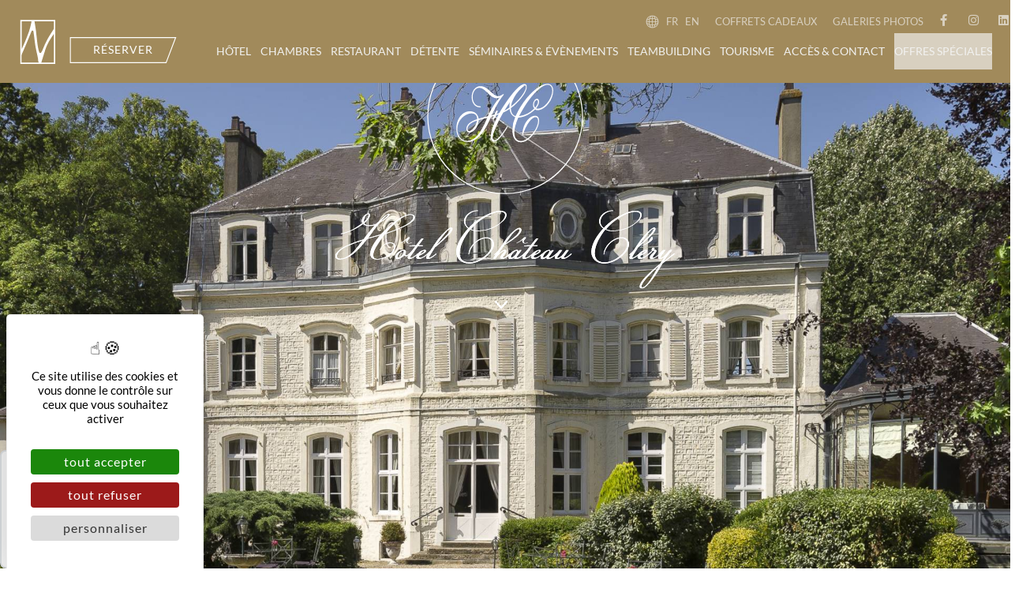

--- FILE ---
content_type: text/html; charset=UTF-8
request_url: https://www.clery.najeti.fr/plan-du-site/
body_size: 16779
content:
<!doctype html>
<html lang="fr-FR" prefix="og: https://ogp.me/ns#">
<head>
	<meta charset="UTF-8">
		<meta name="viewport" content="width=device-width, initial-scale=1">
	<link rel="profile" href="https://gmpg.org/xfn/11">
		<style>img:is([sizes="auto" i], [sizes^="auto," i]) { contain-intrinsic-size: 3000px 1500px }</style>
	<!--cloudflare-no-transform--><script type="text/javascript" src="https://tarteaucitron.io/load.js?domain=www.clery.najeti.fr&uuid=cef6985e6d7e68f3a915976e446f9720d20dce3a"></script>
<!-- Optimisation des moteurs de recherche par Rank Math PRO - https://rankmath.com/ -->
<title>Plan du site | Clery Najeti | Hôtel Restaurant près de Boulogne-sur-Mer</title>
<link crossorigin data-rocket-preconnect href="https://www.gstatic.com" rel="preconnect">
<link crossorigin data-rocket-preconnect href="https://tarteaucitron.io" rel="preconnect">
<link crossorigin data-rocket-preconnect href="https://use.typekit.net" rel="preconnect">
<link crossorigin data-rocket-preconnect href="https://www.qualitelis-survey.com" rel="preconnect">
<link crossorigin data-rocket-preconnect href="https://www.google.com" rel="preconnect"><link rel="preload" data-rocket-preload as="image" href="https://www.clery.najeti.fr/wp-content/uploads/2022/01/chateau-clery-najeti-exterieur.jpg" fetchpriority="high">
<meta name="description" content="SITE OFFICIEL | Plan du site | Découvrez toutes les prestations et services de l&#039;hôtel Clery Najeti. Meilleurs prix garantis !"/>
<meta name="robots" content="follow, index, max-snippet:-1, max-video-preview:-1, max-image-preview:large"/>
<link rel="canonical" href="https://www.clery.najeti.fr/plan-du-site/" />
<meta property="og:locale" content="fr_FR" />
<meta property="og:type" content="article" />
<meta property="og:title" content="Plan du site | Clery Najeti | Hôtel Restaurant près de Boulogne-sur-Mer" />
<meta property="og:description" content="SITE OFFICIEL | Plan du site | Découvrez toutes les prestations et services de l&#039;hôtel Clery Najeti. Meilleurs prix garantis !" />
<meta property="og:url" content="https://www.clery.najeti.fr/plan-du-site/" />
<meta property="og:site_name" content="Clery Najeti" />
<meta property="og:updated_time" content="2025-05-20T15:08:16+02:00" />
<meta property="article:published_time" content="2022-01-05T13:39:03+01:00" />
<meta property="article:modified_time" content="2025-05-20T15:08:16+02:00" />
<meta name="twitter:card" content="summary_large_image" />
<meta name="twitter:title" content="Plan du site | Clery Najeti | Hôtel Restaurant près de Boulogne-sur-Mer" />
<meta name="twitter:description" content="SITE OFFICIEL | Plan du site | Découvrez toutes les prestations et services de l&#039;hôtel Clery Najeti. Meilleurs prix garantis !" />
<meta name="twitter:label1" content="Temps de lecture" />
<meta name="twitter:data1" content="Moins d’une minute" />
<script type="application/ld+json" class="rank-math-schema-pro">{"@context":"https://schema.org","@graph":[{"@type":["Hotel","Organization"],"@id":"https://www.clery.najeti.fr/#organization","name":"Template wordpress","url":"https://www.clery.najeti.fr","logo":{"@type":"ImageObject","@id":"https://www.clery.najeti.fr/#logo","url":"https://www.clery.najeti.fr/wp-content/uploads/2020/09/chateau-clery-logo-header.svg","contentUrl":"https://www.clery.najeti.fr/wp-content/uploads/2020/09/chateau-clery-logo-header.svg","caption":"Template wordpress","inLanguage":"fr-FR"},"openingHours":["Monday,Tuesday,Wednesday,Thursday,Friday,Saturday,Sunday 09:00-17:00"],"image":{"@id":"https://www.clery.najeti.fr/#logo"}},{"@type":"WebSite","@id":"https://www.clery.najeti.fr/#website","url":"https://www.clery.najeti.fr","name":"Template wordpress","publisher":{"@id":"https://www.clery.najeti.fr/#organization"},"inLanguage":"fr-FR"},{"@type":"ImageObject","@id":"https://www.clery.najeti.fr/wp-content/uploads/2022/01/Logo_Clery.svg","url":"https://www.clery.najeti.fr/wp-content/uploads/2022/01/Logo_Clery.svg","width":"200","height":"200","inLanguage":"fr-FR"},{"@type":"WebPage","@id":"https://www.clery.najeti.fr/plan-du-site/#webpage","url":"https://www.clery.najeti.fr/plan-du-site/","name":"Plan du site | Clery Najeti | H\u00f4tel Restaurant pr\u00e8s de Boulogne-sur-Mer","datePublished":"2022-01-05T13:39:03+01:00","dateModified":"2025-05-20T15:08:16+02:00","isPartOf":{"@id":"https://www.clery.najeti.fr/#website"},"primaryImageOfPage":{"@id":"https://www.clery.najeti.fr/wp-content/uploads/2022/01/Logo_Clery.svg"},"inLanguage":"fr-FR"},{"@type":"Person","@id":"https://www.clery.najeti.fr/author/guillery-melaniefree-fr/","name":"guillery.melanie@free.fr","url":"https://www.clery.najeti.fr/author/guillery-melaniefree-fr/","image":{"@type":"ImageObject","@id":"https://secure.gravatar.com/avatar/1233113594dc8aa7d45e1fe4ed8966bc9230d5cad9cc82f97df43d6f20103af5?s=96&amp;d=mm&amp;r=g","url":"https://secure.gravatar.com/avatar/1233113594dc8aa7d45e1fe4ed8966bc9230d5cad9cc82f97df43d6f20103af5?s=96&amp;d=mm&amp;r=g","caption":"guillery.melanie@free.fr","inLanguage":"fr-FR"},"worksFor":{"@id":"https://www.clery.najeti.fr/#organization"}},{"@type":"Article","headline":"Plan du site | Clery Najeti | H\u00f4tel Restaurant pr\u00e8s de Boulogne-sur-Mer","datePublished":"2022-01-05T13:39:03+01:00","dateModified":"2025-05-20T15:08:16+02:00","author":{"@id":"https://www.clery.najeti.fr/author/guillery-melaniefree-fr/","name":"guillery.melanie@free.fr"},"publisher":{"@id":"https://www.clery.najeti.fr/#organization"},"description":"SITE OFFICIEL | Plan du site | D\u00e9couvrez toutes les prestations et services de l'h\u00f4tel Clery Najeti. Meilleurs prix garantis !","name":"Plan du site | Clery Najeti | H\u00f4tel Restaurant pr\u00e8s de Boulogne-sur-Mer","@id":"https://www.clery.najeti.fr/plan-du-site/#richSnippet","isPartOf":{"@id":"https://www.clery.najeti.fr/plan-du-site/#webpage"},"image":{"@id":"https://www.clery.najeti.fr/wp-content/uploads/2022/01/Logo_Clery.svg"},"inLanguage":"fr-FR","mainEntityOfPage":{"@id":"https://www.clery.najeti.fr/plan-du-site/#webpage"}}]}</script>
<!-- /Extension Rank Math WordPress SEO -->


<link rel="alternate" type="application/rss+xml" title="Clery Najeti &raquo; Flux" href="https://www.clery.najeti.fr/feed/" />
<link rel="alternate" type="application/rss+xml" title="Clery Najeti &raquo; Flux des commentaires" href="https://www.clery.najeti.fr/comments/feed/" />
<link rel="stylesheet" type="text/css" href="https://use.typekit.net/gvv4ybk.css"><style id='wp-emoji-styles-inline-css'>

	img.wp-smiley, img.emoji {
		display: inline !important;
		border: none !important;
		box-shadow: none !important;
		height: 1em !important;
		width: 1em !important;
		margin: 0 0.07em !important;
		vertical-align: -0.1em !important;
		background: none !important;
		padding: 0 !important;
	}
</style>
<style id='classic-theme-styles-inline-css'>
/*! This file is auto-generated */
.wp-block-button__link{color:#fff;background-color:#32373c;border-radius:9999px;box-shadow:none;text-decoration:none;padding:calc(.667em + 2px) calc(1.333em + 2px);font-size:1.125em}.wp-block-file__button{background:#32373c;color:#fff;text-decoration:none}
</style>
<style id='global-styles-inline-css'>
:root{--wp--preset--aspect-ratio--square: 1;--wp--preset--aspect-ratio--4-3: 4/3;--wp--preset--aspect-ratio--3-4: 3/4;--wp--preset--aspect-ratio--3-2: 3/2;--wp--preset--aspect-ratio--2-3: 2/3;--wp--preset--aspect-ratio--16-9: 16/9;--wp--preset--aspect-ratio--9-16: 9/16;--wp--preset--color--black: #000000;--wp--preset--color--cyan-bluish-gray: #abb8c3;--wp--preset--color--white: #ffffff;--wp--preset--color--pale-pink: #f78da7;--wp--preset--color--vivid-red: #cf2e2e;--wp--preset--color--luminous-vivid-orange: #ff6900;--wp--preset--color--luminous-vivid-amber: #fcb900;--wp--preset--color--light-green-cyan: #7bdcb5;--wp--preset--color--vivid-green-cyan: #00d084;--wp--preset--color--pale-cyan-blue: #8ed1fc;--wp--preset--color--vivid-cyan-blue: #0693e3;--wp--preset--color--vivid-purple: #9b51e0;--wp--preset--gradient--vivid-cyan-blue-to-vivid-purple: linear-gradient(135deg,rgba(6,147,227,1) 0%,rgb(155,81,224) 100%);--wp--preset--gradient--light-green-cyan-to-vivid-green-cyan: linear-gradient(135deg,rgb(122,220,180) 0%,rgb(0,208,130) 100%);--wp--preset--gradient--luminous-vivid-amber-to-luminous-vivid-orange: linear-gradient(135deg,rgba(252,185,0,1) 0%,rgba(255,105,0,1) 100%);--wp--preset--gradient--luminous-vivid-orange-to-vivid-red: linear-gradient(135deg,rgba(255,105,0,1) 0%,rgb(207,46,46) 100%);--wp--preset--gradient--very-light-gray-to-cyan-bluish-gray: linear-gradient(135deg,rgb(238,238,238) 0%,rgb(169,184,195) 100%);--wp--preset--gradient--cool-to-warm-spectrum: linear-gradient(135deg,rgb(74,234,220) 0%,rgb(151,120,209) 20%,rgb(207,42,186) 40%,rgb(238,44,130) 60%,rgb(251,105,98) 80%,rgb(254,248,76) 100%);--wp--preset--gradient--blush-light-purple: linear-gradient(135deg,rgb(255,206,236) 0%,rgb(152,150,240) 100%);--wp--preset--gradient--blush-bordeaux: linear-gradient(135deg,rgb(254,205,165) 0%,rgb(254,45,45) 50%,rgb(107,0,62) 100%);--wp--preset--gradient--luminous-dusk: linear-gradient(135deg,rgb(255,203,112) 0%,rgb(199,81,192) 50%,rgb(65,88,208) 100%);--wp--preset--gradient--pale-ocean: linear-gradient(135deg,rgb(255,245,203) 0%,rgb(182,227,212) 50%,rgb(51,167,181) 100%);--wp--preset--gradient--electric-grass: linear-gradient(135deg,rgb(202,248,128) 0%,rgb(113,206,126) 100%);--wp--preset--gradient--midnight: linear-gradient(135deg,rgb(2,3,129) 0%,rgb(40,116,252) 100%);--wp--preset--font-size--small: 13px;--wp--preset--font-size--medium: 20px;--wp--preset--font-size--large: 36px;--wp--preset--font-size--x-large: 42px;--wp--preset--spacing--20: 0.44rem;--wp--preset--spacing--30: 0.67rem;--wp--preset--spacing--40: 1rem;--wp--preset--spacing--50: 1.5rem;--wp--preset--spacing--60: 2.25rem;--wp--preset--spacing--70: 3.38rem;--wp--preset--spacing--80: 5.06rem;--wp--preset--shadow--natural: 6px 6px 9px rgba(0, 0, 0, 0.2);--wp--preset--shadow--deep: 12px 12px 50px rgba(0, 0, 0, 0.4);--wp--preset--shadow--sharp: 6px 6px 0px rgba(0, 0, 0, 0.2);--wp--preset--shadow--outlined: 6px 6px 0px -3px rgba(255, 255, 255, 1), 6px 6px rgba(0, 0, 0, 1);--wp--preset--shadow--crisp: 6px 6px 0px rgba(0, 0, 0, 1);}:where(.is-layout-flex){gap: 0.5em;}:where(.is-layout-grid){gap: 0.5em;}body .is-layout-flex{display: flex;}.is-layout-flex{flex-wrap: wrap;align-items: center;}.is-layout-flex > :is(*, div){margin: 0;}body .is-layout-grid{display: grid;}.is-layout-grid > :is(*, div){margin: 0;}:where(.wp-block-columns.is-layout-flex){gap: 2em;}:where(.wp-block-columns.is-layout-grid){gap: 2em;}:where(.wp-block-post-template.is-layout-flex){gap: 1.25em;}:where(.wp-block-post-template.is-layout-grid){gap: 1.25em;}.has-black-color{color: var(--wp--preset--color--black) !important;}.has-cyan-bluish-gray-color{color: var(--wp--preset--color--cyan-bluish-gray) !important;}.has-white-color{color: var(--wp--preset--color--white) !important;}.has-pale-pink-color{color: var(--wp--preset--color--pale-pink) !important;}.has-vivid-red-color{color: var(--wp--preset--color--vivid-red) !important;}.has-luminous-vivid-orange-color{color: var(--wp--preset--color--luminous-vivid-orange) !important;}.has-luminous-vivid-amber-color{color: var(--wp--preset--color--luminous-vivid-amber) !important;}.has-light-green-cyan-color{color: var(--wp--preset--color--light-green-cyan) !important;}.has-vivid-green-cyan-color{color: var(--wp--preset--color--vivid-green-cyan) !important;}.has-pale-cyan-blue-color{color: var(--wp--preset--color--pale-cyan-blue) !important;}.has-vivid-cyan-blue-color{color: var(--wp--preset--color--vivid-cyan-blue) !important;}.has-vivid-purple-color{color: var(--wp--preset--color--vivid-purple) !important;}.has-black-background-color{background-color: var(--wp--preset--color--black) !important;}.has-cyan-bluish-gray-background-color{background-color: var(--wp--preset--color--cyan-bluish-gray) !important;}.has-white-background-color{background-color: var(--wp--preset--color--white) !important;}.has-pale-pink-background-color{background-color: var(--wp--preset--color--pale-pink) !important;}.has-vivid-red-background-color{background-color: var(--wp--preset--color--vivid-red) !important;}.has-luminous-vivid-orange-background-color{background-color: var(--wp--preset--color--luminous-vivid-orange) !important;}.has-luminous-vivid-amber-background-color{background-color: var(--wp--preset--color--luminous-vivid-amber) !important;}.has-light-green-cyan-background-color{background-color: var(--wp--preset--color--light-green-cyan) !important;}.has-vivid-green-cyan-background-color{background-color: var(--wp--preset--color--vivid-green-cyan) !important;}.has-pale-cyan-blue-background-color{background-color: var(--wp--preset--color--pale-cyan-blue) !important;}.has-vivid-cyan-blue-background-color{background-color: var(--wp--preset--color--vivid-cyan-blue) !important;}.has-vivid-purple-background-color{background-color: var(--wp--preset--color--vivid-purple) !important;}.has-black-border-color{border-color: var(--wp--preset--color--black) !important;}.has-cyan-bluish-gray-border-color{border-color: var(--wp--preset--color--cyan-bluish-gray) !important;}.has-white-border-color{border-color: var(--wp--preset--color--white) !important;}.has-pale-pink-border-color{border-color: var(--wp--preset--color--pale-pink) !important;}.has-vivid-red-border-color{border-color: var(--wp--preset--color--vivid-red) !important;}.has-luminous-vivid-orange-border-color{border-color: var(--wp--preset--color--luminous-vivid-orange) !important;}.has-luminous-vivid-amber-border-color{border-color: var(--wp--preset--color--luminous-vivid-amber) !important;}.has-light-green-cyan-border-color{border-color: var(--wp--preset--color--light-green-cyan) !important;}.has-vivid-green-cyan-border-color{border-color: var(--wp--preset--color--vivid-green-cyan) !important;}.has-pale-cyan-blue-border-color{border-color: var(--wp--preset--color--pale-cyan-blue) !important;}.has-vivid-cyan-blue-border-color{border-color: var(--wp--preset--color--vivid-cyan-blue) !important;}.has-vivid-purple-border-color{border-color: var(--wp--preset--color--vivid-purple) !important;}.has-vivid-cyan-blue-to-vivid-purple-gradient-background{background: var(--wp--preset--gradient--vivid-cyan-blue-to-vivid-purple) !important;}.has-light-green-cyan-to-vivid-green-cyan-gradient-background{background: var(--wp--preset--gradient--light-green-cyan-to-vivid-green-cyan) !important;}.has-luminous-vivid-amber-to-luminous-vivid-orange-gradient-background{background: var(--wp--preset--gradient--luminous-vivid-amber-to-luminous-vivid-orange) !important;}.has-luminous-vivid-orange-to-vivid-red-gradient-background{background: var(--wp--preset--gradient--luminous-vivid-orange-to-vivid-red) !important;}.has-very-light-gray-to-cyan-bluish-gray-gradient-background{background: var(--wp--preset--gradient--very-light-gray-to-cyan-bluish-gray) !important;}.has-cool-to-warm-spectrum-gradient-background{background: var(--wp--preset--gradient--cool-to-warm-spectrum) !important;}.has-blush-light-purple-gradient-background{background: var(--wp--preset--gradient--blush-light-purple) !important;}.has-blush-bordeaux-gradient-background{background: var(--wp--preset--gradient--blush-bordeaux) !important;}.has-luminous-dusk-gradient-background{background: var(--wp--preset--gradient--luminous-dusk) !important;}.has-pale-ocean-gradient-background{background: var(--wp--preset--gradient--pale-ocean) !important;}.has-electric-grass-gradient-background{background: var(--wp--preset--gradient--electric-grass) !important;}.has-midnight-gradient-background{background: var(--wp--preset--gradient--midnight) !important;}.has-small-font-size{font-size: var(--wp--preset--font-size--small) !important;}.has-medium-font-size{font-size: var(--wp--preset--font-size--medium) !important;}.has-large-font-size{font-size: var(--wp--preset--font-size--large) !important;}.has-x-large-font-size{font-size: var(--wp--preset--font-size--x-large) !important;}
:where(.wp-block-post-template.is-layout-flex){gap: 1.25em;}:where(.wp-block-post-template.is-layout-grid){gap: 1.25em;}
:where(.wp-block-columns.is-layout-flex){gap: 2em;}:where(.wp-block-columns.is-layout-grid){gap: 2em;}
:root :where(.wp-block-pullquote){font-size: 1.5em;line-height: 1.6;}
</style>
<link rel='stylesheet' id='elementor-eliophot-frontend-css' href='https://www.clery.najeti.fr/wp-content/plugins/elementor-eliophot/assets/css/bundle.min.css?ver=2.0.19' media='all' />
<link rel='stylesheet' id='eliophot-core/eliophot-core.php-css' href='https://www.clery.najeti.fr/wp-content/plugins/eliophot-core/public/css/eliophot-core-public.css?ver=2.0.8' media='all' />
<link rel='stylesheet' id='wp-embers-css' href='https://www.clery.najeti.fr/wp-content/plugins/wp-embers/public/css/wp-embers-public.css?ver=1.3.0' media='all' />
<link rel='stylesheet' id='trp-language-switcher-style-css' href='https://www.clery.najeti.fr/wp-content/plugins/translatepress-multilingual/assets/css/trp-language-switcher.css?ver=2.10.5' media='all' />
<link rel='stylesheet' id='hello-elementor-css' href='https://www.clery.najeti.fr/wp-content/themes/eliophot-base-theme/style.min.css?ver=2.6.1-1' media='all' />
<link rel='stylesheet' id='hello-elementor-theme-style-css' href='https://www.clery.najeti.fr/wp-content/themes/eliophot-base-theme/theme.min.css?ver=2.6.1-1' media='all' />
<link rel='stylesheet' id='elementor-frontend-css' href='https://www.clery.najeti.fr/wp-content/plugins/elementor/assets/css/frontend.min.css?ver=3.32.0' media='all' />
<link rel='stylesheet' id='widget-nav-menu-css' href='https://www.clery.najeti.fr/wp-content/plugins/elementor-pro/assets/css/widget-nav-menu.min.css?ver=3.32.0' media='all' />
<link rel='stylesheet' id='widget-social-icons-css' href='https://www.clery.najeti.fr/wp-content/plugins/elementor/assets/css/widget-social-icons.min.css?ver=3.32.0' media='all' />
<link rel='stylesheet' id='e-apple-webkit-css' href='https://www.clery.najeti.fr/wp-content/plugins/elementor/assets/css/conditionals/apple-webkit.min.css?ver=3.32.0' media='all' />
<link rel='stylesheet' id='widget-image-css' href='https://www.clery.najeti.fr/wp-content/plugins/elementor/assets/css/widget-image.min.css?ver=3.32.0' media='all' />
<link rel='stylesheet' id='e-sticky-css' href='https://www.clery.najeti.fr/wp-content/plugins/elementor-pro/assets/css/modules/sticky.min.css?ver=3.32.0' media='all' />
<link rel='stylesheet' id='widget-menu-anchor-css' href='https://www.clery.najeti.fr/wp-content/plugins/elementor/assets/css/widget-menu-anchor.min.css?ver=3.32.0' media='all' />
<link rel='stylesheet' id='widget-form-css' href='https://www.clery.najeti.fr/wp-content/plugins/elementor-pro/assets/css/widget-form.min.css?ver=3.32.0' media='all' />
<link rel='stylesheet' id='widget-heading-css' href='https://www.clery.najeti.fr/wp-content/plugins/elementor/assets/css/widget-heading.min.css?ver=3.32.0' media='all' />
<link rel='stylesheet' id='widget-divider-css' href='https://www.clery.najeti.fr/wp-content/plugins/elementor/assets/css/widget-divider.min.css?ver=3.32.0' media='all' />
<link rel='stylesheet' id='elementor-icons-css' href='https://www.clery.najeti.fr/wp-content/plugins/elementor/assets/lib/eicons/css/elementor-icons.min.css?ver=5.44.0' media='all' />
<link rel='stylesheet' id='elementor-post-6-css' href='https://www.clery.najeti.fr/wp-content/uploads/elementor/css/post-6.css?ver=1766176736' media='all' />
<link rel='stylesheet' id='eliophot-eliofont-css' href='https://www.clery.najeti.fr/wp-content/plugins/elementor-eliophot/assets/fonts/eliofont/styles.css?ver=1.0.0' media='all' />
<link rel='stylesheet' id='elementor-eliophot-css' href='https://www.clery.najeti.fr/wp-content/plugins/elementor-eliophot/assets/css/bundle.min.css?ver=2.0.19' media='all' />
<link rel='stylesheet' id='ooohboi-steroids-styles-css' href='https://www.clery.najeti.fr/wp-content/plugins/ooohboi-steroids-for-elementor/assets/css/main.css?ver=2.1.2126082023' media='all' />
<link rel='stylesheet' id='widget-sitemap-css' href='https://www.clery.najeti.fr/wp-content/plugins/elementor-pro/assets/css/widget-sitemap.min.css?ver=3.32.0' media='all' />
<link rel='stylesheet' id='elementor-post-305-css' href='https://www.clery.najeti.fr/wp-content/uploads/elementor/css/post-305.css?ver=1766176857' media='all' />
<link rel='stylesheet' id='elementor-post-274-css' href='https://www.clery.najeti.fr/wp-content/uploads/elementor/css/post-274.css?ver=1766176737' media='all' />
<link rel='stylesheet' id='elementor-post-280-css' href='https://www.clery.najeti.fr/wp-content/uploads/elementor/css/post-280.css?ver=1766176738' media='all' />
<link rel='stylesheet' id='wp_mailjet_form_builder_widget-widget-front-styles-css' href='https://www.clery.najeti.fr/wp-content/plugins/mailjet-for-wordpress/src/widgetformbuilder/css/front-widget.css?ver=6.1.5' media='all' />
<link rel='stylesheet' id='eliophot-base-theme-child-style-css' href='https://www.clery.najeti.fr/wp-content/themes/eliophot-base-theme-child/style.css?ver=2.4.1-6' media='all' />
<link rel='stylesheet' id='slick-css' href='https://www.clery.najeti.fr/wp-content/themes/eliophot-base-theme-child/wp-slick-slider-master/css/slick.css?ver=1.0.0' media='all' />
<link rel='stylesheet' id='slick-theme-css' href='https://www.clery.najeti.fr/wp-content/themes/eliophot-base-theme-child/wp-slick-slider-master/css/slick-theme.css?ver=1.0.0' media='all' />
<link rel='stylesheet' id='ecs-styles-css' href='https://www.clery.najeti.fr/wp-content/plugins/ele-custom-skin/assets/css/ecs-style.css?ver=3.1.9' media='all' />
<link rel='stylesheet' id='elementor-post-262-css' href='https://www.clery.najeti.fr/wp-content/uploads/elementor/css/post-262.css?ver=1641561615' media='all' />
<link rel='stylesheet' id='elementor-post-268-css' href='https://www.clery.najeti.fr/wp-content/uploads/elementor/css/post-268.css?ver=1735037304' media='all' />
<link rel='stylesheet' id='elementor-gf-local-lato-css' href='https://www.clery.najeti.fr/wp-content/uploads/elementor/google-fonts/css/lato.css?ver=1742373536' media='all' />
<link rel='stylesheet' id='elementor-gf-local-roboto-css' href='https://www.clery.najeti.fr/wp-content/uploads/elementor/google-fonts/css/roboto.css?ver=1742373546' media='all' />
<link rel='stylesheet' id='elementor-gf-local-montserrat-css' href='https://www.clery.najeti.fr/wp-content/uploads/elementor/google-fonts/css/montserrat.css?ver=1742373552' media='all' />
<link rel='stylesheet' id='elementor-icons-eliofont-css' href='https://www.clery.najeti.fr/wp-content/uploads/elementor/custom-icons/eliofont-1/styles.css?ver=1.0.0' media='all' />
<link rel='stylesheet' id='elementor-icons-shared-0-css' href='https://www.clery.najeti.fr/wp-content/plugins/elementor/assets/lib/font-awesome/css/fontawesome.min.css?ver=5.15.3' media='all' />
<link rel='stylesheet' id='elementor-icons-fa-solid-css' href='https://www.clery.najeti.fr/wp-content/plugins/elementor/assets/lib/font-awesome/css/solid.min.css?ver=5.15.3' media='all' />
<link rel='stylesheet' id='elementor-icons-fa-brands-css' href='https://www.clery.najeti.fr/wp-content/plugins/elementor/assets/lib/font-awesome/css/brands.min.css?ver=5.15.3' media='all' />
<link rel='stylesheet' id='elementor-icons-najeti-css' href='https://www.clery.najeti.fr/wp-content/uploads/elementor/custom-icons/najeti/styles.css?ver=1.0.0' media='all' />
<link rel='stylesheet' id='elementor-icons-fa-regular-css' href='https://www.clery.najeti.fr/wp-content/plugins/elementor/assets/lib/font-awesome/css/regular.min.css?ver=5.15.3' media='all' />
<script src="https://www.clery.najeti.fr/wp-includes/js/jquery/jquery.min.js?ver=3.7.1" id="jquery-core-js"></script>
<script src="https://www.clery.najeti.fr/wp-includes/js/jquery/jquery-migrate.min.js?ver=3.4.1" id="jquery-migrate-js"></script>
<script src="https://www.clery.najeti.fr/wp-content/plugins/eliophot-core/public/js/eliophot-core-public.js?ver=2.0.8" id="eliophot-core/eliophot-core.php-js"></script>
<script src="https://www.clery.najeti.fr/wp-content/plugins/wp-embers/public/js/wp-embers-public.js?ver=1.3.0" id="wp-embers-js"></script>
<script id="ecs_ajax_load-js-extra">
var ecs_ajax_params = {"ajaxurl":"https:\/\/www.clery.najeti.fr\/wp-admin\/admin-ajax.php","posts":"{\"page\":0,\"pagename\":\"plan-du-site\",\"error\":\"\",\"m\":\"\",\"p\":0,\"post_parent\":\"\",\"subpost\":\"\",\"subpost_id\":\"\",\"attachment\":\"\",\"attachment_id\":0,\"name\":\"plan-du-site\",\"page_id\":0,\"second\":\"\",\"minute\":\"\",\"hour\":\"\",\"day\":0,\"monthnum\":0,\"year\":0,\"w\":0,\"category_name\":\"\",\"tag\":\"\",\"cat\":\"\",\"tag_id\":\"\",\"author\":\"\",\"author_name\":\"\",\"feed\":\"\",\"tb\":\"\",\"paged\":0,\"meta_key\":\"\",\"meta_value\":\"\",\"preview\":\"\",\"s\":\"\",\"sentence\":\"\",\"title\":\"\",\"fields\":\"all\",\"menu_order\":\"\",\"embed\":\"\",\"category__in\":[],\"category__not_in\":[],\"category__and\":[],\"post__in\":[],\"post__not_in\":[],\"post_name__in\":[],\"tag__in\":[],\"tag__not_in\":[],\"tag__and\":[],\"tag_slug__in\":[],\"tag_slug__and\":[],\"post_parent__in\":[],\"post_parent__not_in\":[],\"author__in\":[],\"author__not_in\":[],\"search_columns\":[],\"ignore_sticky_posts\":false,\"suppress_filters\":false,\"cache_results\":true,\"update_post_term_cache\":true,\"update_menu_item_cache\":false,\"lazy_load_term_meta\":true,\"update_post_meta_cache\":true,\"post_type\":\"\",\"posts_per_page\":10,\"nopaging\":false,\"comments_per_page\":\"50\",\"no_found_rows\":false,\"order\":\"DESC\"}"};
</script>
<script src="https://www.clery.najeti.fr/wp-content/plugins/ele-custom-skin/assets/js/ecs_ajax_pagination.js?ver=3.1.9" id="ecs_ajax_load-js"></script>
<script src="https://www.clery.najeti.fr/wp-content/plugins/ele-custom-skin/assets/js/ecs.js?ver=3.1.9" id="ecs-script-js"></script>
<link rel="https://api.w.org/" href="https://www.clery.najeti.fr/wp-json/" /><link rel="alternate" title="JSON" type="application/json" href="https://www.clery.najeti.fr/wp-json/wp/v2/pages/305" /><link rel="alternate" title="oEmbed (JSON)" type="application/json+oembed" href="https://www.clery.najeti.fr/wp-json/oembed/1.0/embed?url=https%3A%2F%2Fwww.clery.najeti.fr%2Fplan-du-site%2F" />
<link rel="alternate" title="oEmbed (XML)" type="text/xml+oembed" href="https://www.clery.najeti.fr/wp-json/oembed/1.0/embed?url=https%3A%2F%2Fwww.clery.najeti.fr%2Fplan-du-site%2F&#038;format=xml" />
<link rel="alternate" hreflang="fr-FR" href="https://www.clery.najeti.fr/plan-du-site/"/>
<link rel="alternate" hreflang="en-GB" href="https://www.clery.najeti.fr/en/site-map/"/>
<link rel="alternate" hreflang="fr" href="https://www.clery.najeti.fr/plan-du-site/"/>
<link rel="alternate" hreflang="en" href="https://www.clery.najeti.fr/en/site-map/"/>
<meta name="generator" content="Elementor 3.32.0; features: additional_custom_breakpoints; settings: css_print_method-external, google_font-enabled, font_display-auto">
			<style>
				.e-con.e-parent:nth-of-type(n+4):not(.e-lazyloaded):not(.e-no-lazyload),
				.e-con.e-parent:nth-of-type(n+4):not(.e-lazyloaded):not(.e-no-lazyload) * {
					background-image: none !important;
				}
				@media screen and (max-height: 1024px) {
					.e-con.e-parent:nth-of-type(n+3):not(.e-lazyloaded):not(.e-no-lazyload),
					.e-con.e-parent:nth-of-type(n+3):not(.e-lazyloaded):not(.e-no-lazyload) * {
						background-image: none !important;
					}
				}
				@media screen and (max-height: 640px) {
					.e-con.e-parent:nth-of-type(n+2):not(.e-lazyloaded):not(.e-no-lazyload),
					.e-con.e-parent:nth-of-type(n+2):not(.e-lazyloaded):not(.e-no-lazyload) * {
						background-image: none !important;
					}
				}
			</style>
			<link rel="icon" href="https://www.clery.najeti.fr/wp-content/uploads/2020/09/logo-najeti.png" sizes="32x32" />
<link rel="icon" href="https://www.clery.najeti.fr/wp-content/uploads/2020/09/logo-najeti.png" sizes="192x192" />
<link rel="apple-touch-icon" href="https://www.clery.najeti.fr/wp-content/uploads/2020/09/logo-najeti.png" />
<meta name="msapplication-TileImage" content="https://www.clery.najeti.fr/wp-content/uploads/2020/09/logo-najeti.png" />
<meta name="generator" content="WP Rocket 3.19.4" data-wpr-features="wpr_preconnect_external_domains wpr_oci wpr_desktop" /></head>
<body class="wp-singular page-template-default page page-id-305 wp-custom-logo wp-theme-eliophot-base-theme wp-child-theme-eliophot-base-theme-child translatepress-fr_FR elementor-default elementor-kit-6 elementor-page elementor-page-305">


<a class="skip-link screen-reader-text" href="#content">
	Skip to content</a>

		<header  data-elementor-type="header" data-elementor-id="274" class="elementor elementor-274 elementor-location-header" data-elementor-post-type="elementor_library">
					<section class="elementor-section elementor-top-section elementor-element elementor-element-309af614 elementor-section-full_width elementor-section-height-default elementor-section-height-default" data-id="309af614" data-element_type="section" id="header" data-settings="{&quot;background_background&quot;:&quot;classic&quot;,&quot;sticky&quot;:&quot;top&quot;,&quot;_ob_glider_is_slider&quot;:&quot;no&quot;,&quot;sticky_on&quot;:[&quot;desktop&quot;,&quot;tablet&quot;,&quot;mobile&quot;],&quot;sticky_offset&quot;:0,&quot;sticky_effects_offset&quot;:0,&quot;sticky_anchor_link_offset&quot;:0}">
						<div  class="elementor-container elementor-column-gap-default">
					<div class="elementor-column elementor-col-100 elementor-top-column elementor-element elementor-element-685e65da" data-id="685e65da" data-element_type="column" data-settings="{&quot;_ob_column_hoveranimator&quot;:&quot;no&quot;,&quot;_ob_column_has_pseudo&quot;:&quot;no&quot;}">
			<div class="elementor-widget-wrap elementor-element-populated">
						<section class="elementor-section elementor-inner-section elementor-element elementor-element-65a0505c elementor-section-full_width elementor-section-height-default elementor-section-height-default" data-id="65a0505c" data-element_type="section" id="nav-secondaire" data-settings="{&quot;_ob_glider_is_slider&quot;:&quot;no&quot;}">
						<div  class="elementor-container elementor-column-gap-default">
					<div class="elementor-column elementor-col-100 elementor-inner-column elementor-element elementor-element-28c028c3" data-id="28c028c3" data-element_type="column" data-settings="{&quot;_ob_column_hoveranimator&quot;:&quot;no&quot;,&quot;_ob_column_has_pseudo&quot;:&quot;no&quot;}">
			<div class="elementor-widget-wrap elementor-element-populated">
						<div class="elementor-element elementor-element-56b87602 elementor-widget__width-auto elementor-view-default ob-has-background-overlay elementor-widget elementor-widget-icon" data-id="56b87602" data-element_type="widget" data-settings="{&quot;_ob_widget_stalker_use&quot;:&quot;no&quot;,&quot;_ob_poopart_use&quot;:&quot;yes&quot;,&quot;_ob_shadough_use&quot;:&quot;no&quot;,&quot;_ob_allow_hoveranimator&quot;:&quot;no&quot;}" data-widget_type="icon.default">
				<div class="elementor-widget-container">
							<div class="elementor-icon-wrapper">
			<div class="elementor-icon">
			<i aria-hidden="true" class="eliofont eliofont-network"></i>			</div>
		</div>
						</div>
				</div>
				<div class="elementor-element elementor-element-5a8dd5e9 elementor-nav-menu--dropdown-none elementor-widget__width-auto ob-has-background-overlay elementor-widget elementor-widget-nav-menu" data-id="5a8dd5e9" data-element_type="widget" data-settings="{&quot;layout&quot;:&quot;horizontal&quot;,&quot;submenu_icon&quot;:{&quot;value&quot;:&quot;&lt;i class=\&quot;fas fa-caret-down\&quot; aria-hidden=\&quot;true\&quot;&gt;&lt;\/i&gt;&quot;,&quot;library&quot;:&quot;fa-solid&quot;},&quot;_ob_widget_stalker_use&quot;:&quot;no&quot;,&quot;_ob_poopart_use&quot;:&quot;yes&quot;,&quot;_ob_shadough_use&quot;:&quot;no&quot;,&quot;_ob_allow_hoveranimator&quot;:&quot;no&quot;}" data-widget_type="nav-menu.default">
				<div class="elementor-widget-container">
								<nav aria-label="Menu" class="elementor-nav-menu--main elementor-nav-menu__container elementor-nav-menu--layout-horizontal e--pointer-underline e--animation-fade">
				<ul id="menu-1-5a8dd5e9" class="elementor-nav-menu"><li class="trp-language-switcher-container menu-item menu-item-type-post_type menu-item-object-language_switcher current-language-menu-item menu-item-360"><a href="https://www.clery.najeti.fr/plan-du-site/" class="elementor-item"><span data-no-translation><span class="trp-ls-language-name">FR</span></span></a></li>
<li class="trp-language-switcher-container menu-item menu-item-type-post_type menu-item-object-language_switcher menu-item-359"><a href="https://www.clery.najeti.fr/en/site-map/" class="elementor-item"><span data-no-translation><span class="trp-ls-language-name">EN</span></span></a></li>
</ul>			</nav>
						<nav class="elementor-nav-menu--dropdown elementor-nav-menu__container" aria-hidden="true">
				<ul id="menu-2-5a8dd5e9" class="elementor-nav-menu"><li class="trp-language-switcher-container menu-item menu-item-type-post_type menu-item-object-language_switcher current-language-menu-item menu-item-360"><a href="https://www.clery.najeti.fr/plan-du-site/" class="elementor-item" tabindex="-1"><span data-no-translation><span class="trp-ls-language-name">FR</span></span></a></li>
<li class="trp-language-switcher-container menu-item menu-item-type-post_type menu-item-object-language_switcher menu-item-359"><a href="https://www.clery.najeti.fr/en/site-map/" class="elementor-item" tabindex="-1"><span data-no-translation><span class="trp-ls-language-name">EN</span></span></a></li>
</ul>			</nav>
						</div>
				</div>
				<div class="elementor-element elementor-element-19ac1466 elementor-nav-menu__align-end elementor-nav-menu--dropdown-none elementor-widget__width-auto ob-has-background-overlay elementor-widget elementor-widget-nav-menu" data-id="19ac1466" data-element_type="widget" data-settings="{&quot;layout&quot;:&quot;horizontal&quot;,&quot;submenu_icon&quot;:{&quot;value&quot;:&quot;&lt;i class=\&quot;fas fa-caret-down\&quot; aria-hidden=\&quot;true\&quot;&gt;&lt;\/i&gt;&quot;,&quot;library&quot;:&quot;fa-solid&quot;},&quot;_ob_widget_stalker_use&quot;:&quot;no&quot;,&quot;_ob_poopart_use&quot;:&quot;yes&quot;,&quot;_ob_shadough_use&quot;:&quot;no&quot;,&quot;_ob_allow_hoveranimator&quot;:&quot;no&quot;}" data-widget_type="nav-menu.default">
				<div class="elementor-widget-container">
								<nav aria-label="Menu" class="elementor-nav-menu--main elementor-nav-menu__container elementor-nav-menu--layout-horizontal e--pointer-underline e--animation-fade">
				<ul id="menu-1-19ac1466" class="elementor-nav-menu"><li class="menu-item menu-item-type-custom menu-item-object-custom menu-item-364"><a target="_blank" href="https://najeti.secretbox.fr" class="elementor-item">Coffrets cadeaux</a></li>
<li class="menu-item menu-item-type-post_type menu-item-object-page menu-item-365"><a href="https://www.clery.najeti.fr/galeries-photos/" class="elementor-item">Galeries photos</a></li>
</ul>			</nav>
						<nav class="elementor-nav-menu--dropdown elementor-nav-menu__container" aria-hidden="true">
				<ul id="menu-2-19ac1466" class="elementor-nav-menu"><li class="menu-item menu-item-type-custom menu-item-object-custom menu-item-364"><a target="_blank" href="https://najeti.secretbox.fr" class="elementor-item" tabindex="-1">Coffrets cadeaux</a></li>
<li class="menu-item menu-item-type-post_type menu-item-object-page menu-item-365"><a href="https://www.clery.najeti.fr/galeries-photos/" class="elementor-item" tabindex="-1">Galeries photos</a></li>
</ul>			</nav>
						</div>
				</div>
				<div class="elementor-element elementor-element-4b63bbf9 elementor-widget__width-auto elementor-shape-rounded elementor-grid-0 e-grid-align-center ob-has-background-overlay elementor-widget elementor-widget-social-icons" data-id="4b63bbf9" data-element_type="widget" data-settings="{&quot;_ob_widget_stalker_use&quot;:&quot;no&quot;,&quot;_ob_poopart_use&quot;:&quot;yes&quot;,&quot;_ob_shadough_use&quot;:&quot;no&quot;,&quot;_ob_allow_hoveranimator&quot;:&quot;no&quot;}" data-widget_type="social-icons.default">
				<div class="elementor-widget-container">
							<div class="elementor-social-icons-wrapper elementor-grid" role="list">
							<span class="elementor-grid-item" role="listitem">
					<a class="elementor-icon elementor-social-icon elementor-social-icon-facebook-f elementor-repeater-item-c614cc7" href="https://www.facebook.com/hotelchateauclery" target="_blank">
						<span class="elementor-screen-only">Facebook-f</span>
						<i aria-hidden="true" class="fab fa-facebook-f"></i>					</a>
				</span>
							<span class="elementor-grid-item" role="listitem">
					<a class="elementor-icon elementor-social-icon elementor-social-icon-instagram elementor-repeater-item-d810cdb" href="https://www.instagram.com/hotelchateauclery/" target="_blank">
						<span class="elementor-screen-only">Instagram</span>
						<i aria-hidden="true" class="fab fa-instagram"></i>					</a>
				</span>
							<span class="elementor-grid-item" role="listitem">
					<a class="elementor-icon elementor-social-icon elementor-social-icon-linkedin elementor-repeater-item-68abc16" href="https://fr.linkedin.com/company/h%C3%B4tel-ch%C3%A2teau-cl%C3%A9ry" target="_blank">
						<span class="elementor-screen-only">Linkedin</span>
						<i aria-hidden="true" class="fab fa-linkedin"></i>					</a>
				</span>
					</div>
						</div>
				</div>
					</div>
		</div>
					</div>
		</section>
				<section class="elementor-section elementor-inner-section elementor-element elementor-element-db6efdb elementor-section-full_width elementor-section-content-middle elementor-section-height-default elementor-section-height-default" data-id="db6efdb" data-element_type="section" id="top-header" data-settings="{&quot;_ob_glider_is_slider&quot;:&quot;no&quot;}">
						<div class="elementor-container elementor-column-gap-default">
					<div class="elementor-column elementor-col-33 elementor-inner-column elementor-element elementor-element-5993027e" data-id="5993027e" data-element_type="column" id="part-nav" data-settings="{&quot;_ob_column_hoveranimator&quot;:&quot;no&quot;,&quot;_ob_column_has_pseudo&quot;:&quot;no&quot;}">
			<div class="elementor-widget-wrap elementor-element-populated">
						<div class="elementor-element elementor-element-63fb98e7 elementor-tablet-align-right elementor-mobile-align-right elementor-hidden-mobile btn-resa-desktop elementor-widget__width-auto ob-has-background-overlay ob-is-butterbutton elementor-widget elementor-widget-button" data-id="63fb98e7" data-element_type="widget" data-settings="{&quot;_ob_butterbutton_use_it&quot;:&quot;yes&quot;,&quot;_ob_widget_stalker_use&quot;:&quot;no&quot;,&quot;_ob_poopart_use&quot;:&quot;yes&quot;,&quot;_ob_shadough_use&quot;:&quot;no&quot;,&quot;_ob_allow_hoveranimator&quot;:&quot;no&quot;}" data-widget_type="button.default">
				<div class="elementor-widget-container">
									<div class="elementor-button-wrapper">
					<a class="elementor-button elementor-button-link elementor-size-sm" href="https://www.secure-hotel-booking.com/smart/hotel-chateau-clery/JJ16-23844/fr/" target="_blank">
						<span class="elementor-button-content-wrapper">
									<span class="elementor-button-text">Réserver</span>
					</span>
					</a>
				</div>
								</div>
				</div>
				<div class="elementor-element elementor-element-551f228d elementor-nav-menu__align-end elementor-nav-menu--stretch elementor-widget__width-auto elementor-nav-menu--dropdown-tablet elementor-nav-menu__text-align-aside elementor-nav-menu--toggle elementor-nav-menu--burger ob-has-background-overlay elementor-widget elementor-widget-nav-menu" data-id="551f228d" data-element_type="widget" id="nav-principale" data-settings="{&quot;full_width&quot;:&quot;stretch&quot;,&quot;layout&quot;:&quot;horizontal&quot;,&quot;submenu_icon&quot;:{&quot;value&quot;:&quot;&lt;i class=\&quot;fas fa-caret-down\&quot; aria-hidden=\&quot;true\&quot;&gt;&lt;\/i&gt;&quot;,&quot;library&quot;:&quot;fa-solid&quot;},&quot;toggle&quot;:&quot;burger&quot;,&quot;_ob_widget_stalker_use&quot;:&quot;no&quot;,&quot;_ob_poopart_use&quot;:&quot;yes&quot;,&quot;_ob_shadough_use&quot;:&quot;no&quot;,&quot;_ob_allow_hoveranimator&quot;:&quot;no&quot;}" data-widget_type="nav-menu.default">
				<div class="elementor-widget-container">
								<nav aria-label="Menu" class="elementor-nav-menu--main elementor-nav-menu__container elementor-nav-menu--layout-horizontal e--pointer-underline e--animation-fade">
				<ul id="menu-1-551f228d" class="elementor-nav-menu"><li class="menu-item menu-item-type-post_type menu-item-object-page menu-item-home menu-item-37"><a href="https://www.clery.najeti.fr/" class="elementor-item">Hôtel</a></li>
<li class="menu-item menu-item-type-post_type menu-item-object-page menu-item-333"><a href="https://www.clery.najeti.fr/chambres/" class="elementor-item">Chambres</a></li>
<li class="menu-item menu-item-type-post_type menu-item-object-page menu-item-3452"><a href="https://www.clery.najeti.fr/restaurant/" class="elementor-item">Restaurant</a></li>
<li class="menu-item menu-item-type-post_type menu-item-object-page menu-item-335"><a href="https://www.clery.najeti.fr/detente/" class="elementor-item">Détente</a></li>
<li class="menu-item menu-item-type-post_type menu-item-object-page menu-item-336"><a href="https://www.clery.najeti.fr/seminaires/" class="elementor-item">Séminaires &#038; évènements</a></li>
<li class="menu-item menu-item-type-post_type menu-item-object-page menu-item-2611"><a href="https://www.clery.najeti.fr/teambuilding/" class="elementor-item">Teambuilding</a></li>
<li class="menu-item menu-item-type-post_type menu-item-object-page menu-item-337"><a href="https://www.clery.najeti.fr/tourisme/" class="elementor-item">Tourisme</a></li>
<li class="menu-item menu-item-type-post_type menu-item-object-page menu-item-338"><a href="https://www.clery.najeti.fr/acces-contact/" class="elementor-item">Accès &#038; contact</a></li>
<li class="special-offers menu-item menu-item-type-post_type menu-item-object-page menu-item-342"><a href="https://www.clery.najeti.fr/offres-speciales/" class="elementor-item">Offres spéciales</a></li>
<li class="nav-hidden-desktop menu-item menu-item-type-post_type menu-item-object-page menu-item-341"><a href="https://www.clery.najeti.fr/actualites/" class="elementor-item">Actualités</a></li>
<li class="nav-hidden-desktop menu-item menu-item-type-post_type menu-item-object-page menu-item-343"><a href="https://www.clery.najeti.fr/galeries-photos/" class="elementor-item">Galeries photos</a></li>
<li class="nav-hidden-desktop menu-item menu-item-type-custom menu-item-object-custom menu-item-1922"><a target="_blank" href="https://najeti.secretbox.fr" class="elementor-item">Coffrets cadeaux</a></li>
</ul>			</nav>
					<div class="elementor-menu-toggle" role="button" tabindex="0" aria-label="Menu Toggle" aria-expanded="false">
			<i aria-hidden="true" role="presentation" class="elementor-menu-toggle__icon--open eicon-menu-bar"></i><i aria-hidden="true" role="presentation" class="elementor-menu-toggle__icon--close eicon-close"></i>		</div>
					<nav class="elementor-nav-menu--dropdown elementor-nav-menu__container" aria-hidden="true">
				<ul id="menu-2-551f228d" class="elementor-nav-menu"><li class="menu-item menu-item-type-post_type menu-item-object-page menu-item-home menu-item-37"><a href="https://www.clery.najeti.fr/" class="elementor-item" tabindex="-1">Hôtel</a></li>
<li class="menu-item menu-item-type-post_type menu-item-object-page menu-item-333"><a href="https://www.clery.najeti.fr/chambres/" class="elementor-item" tabindex="-1">Chambres</a></li>
<li class="menu-item menu-item-type-post_type menu-item-object-page menu-item-3452"><a href="https://www.clery.najeti.fr/restaurant/" class="elementor-item" tabindex="-1">Restaurant</a></li>
<li class="menu-item menu-item-type-post_type menu-item-object-page menu-item-335"><a href="https://www.clery.najeti.fr/detente/" class="elementor-item" tabindex="-1">Détente</a></li>
<li class="menu-item menu-item-type-post_type menu-item-object-page menu-item-336"><a href="https://www.clery.najeti.fr/seminaires/" class="elementor-item" tabindex="-1">Séminaires &#038; évènements</a></li>
<li class="menu-item menu-item-type-post_type menu-item-object-page menu-item-2611"><a href="https://www.clery.najeti.fr/teambuilding/" class="elementor-item" tabindex="-1">Teambuilding</a></li>
<li class="menu-item menu-item-type-post_type menu-item-object-page menu-item-337"><a href="https://www.clery.najeti.fr/tourisme/" class="elementor-item" tabindex="-1">Tourisme</a></li>
<li class="menu-item menu-item-type-post_type menu-item-object-page menu-item-338"><a href="https://www.clery.najeti.fr/acces-contact/" class="elementor-item" tabindex="-1">Accès &#038; contact</a></li>
<li class="special-offers menu-item menu-item-type-post_type menu-item-object-page menu-item-342"><a href="https://www.clery.najeti.fr/offres-speciales/" class="elementor-item" tabindex="-1">Offres spéciales</a></li>
<li class="nav-hidden-desktop menu-item menu-item-type-post_type menu-item-object-page menu-item-341"><a href="https://www.clery.najeti.fr/actualites/" class="elementor-item" tabindex="-1">Actualités</a></li>
<li class="nav-hidden-desktop menu-item menu-item-type-post_type menu-item-object-page menu-item-343"><a href="https://www.clery.najeti.fr/galeries-photos/" class="elementor-item" tabindex="-1">Galeries photos</a></li>
<li class="nav-hidden-desktop menu-item menu-item-type-custom menu-item-object-custom menu-item-1922"><a target="_blank" href="https://najeti.secretbox.fr" class="elementor-item" tabindex="-1">Coffrets cadeaux</a></li>
</ul>			</nav>
						</div>
				</div>
					</div>
		</div>
				<div class="elementor-column elementor-col-33 elementor-inner-column elementor-element elementor-element-5a75da8e" data-id="5a75da8e" data-element_type="column" id="part-logo" data-settings="{&quot;_ob_column_hoveranimator&quot;:&quot;no&quot;,&quot;_ob_column_has_pseudo&quot;:&quot;no&quot;}">
			<div class="elementor-widget-wrap elementor-element-populated">
						<div class="elementor-element elementor-element-38b0de4c ob-has-background-overlay elementor-widget elementor-widget-image" data-id="38b0de4c" data-element_type="widget" id="logo-najeti" data-settings="{&quot;_ob_photomorph_use&quot;:&quot;no&quot;,&quot;_ob_widget_stalker_use&quot;:&quot;no&quot;,&quot;_ob_poopart_use&quot;:&quot;yes&quot;,&quot;_ob_shadough_use&quot;:&quot;no&quot;,&quot;_ob_allow_hoveranimator&quot;:&quot;no&quot;}" data-widget_type="image.default">
				<div class="elementor-widget-container">
																<a href="https://www.clery.najeti.fr">
							<img width="81" height="83" src="https://www.clery.najeti.fr/wp-content/uploads/2022/01/logo-najeti.svg" class="attachment-full size-full wp-image-275" alt="" />								</a>
															</div>
				</div>
				<div class="elementor-element elementor-element-2c18b3b9 ob-has-background-overlay elementor-widget elementor-widget-theme-site-logo elementor-widget-image" data-id="2c18b3b9" data-element_type="widget" id="logo-site" data-settings="{&quot;_ob_widget_stalker_use&quot;:&quot;no&quot;,&quot;_ob_poopart_use&quot;:&quot;yes&quot;,&quot;_ob_shadough_use&quot;:&quot;no&quot;,&quot;_ob_allow_hoveranimator&quot;:&quot;no&quot;}" data-widget_type="theme-site-logo.default">
				<div class="elementor-widget-container">
											<a href="https://www.clery.najeti.fr">
			<img width="173" height="168" src="https://www.clery.najeti.fr/wp-content/uploads/2020/09/chateau-clery-logo-header.svg" class="attachment-full size-full wp-image-375" alt="" />				</a>
											</div>
				</div>
					</div>
		</div>
				<div class="elementor-column elementor-col-33 elementor-inner-column elementor-element elementor-element-4357df84" data-id="4357df84" data-element_type="column" data-settings="{&quot;_ob_column_hoveranimator&quot;:&quot;no&quot;,&quot;_ob_column_has_pseudo&quot;:&quot;no&quot;}">
			<div class="elementor-widget-wrap elementor-element-populated">
						<div class="elementor-element elementor-element-4ce2e269 elementor-tablet-align-right elementor-mobile-align-right ob-has-background-overlay elementor-widget elementor-widget-button" data-id="4ce2e269" data-element_type="widget" id="btn-resa-mobile" data-settings="{&quot;_ob_butterbutton_use_it&quot;:&quot;no&quot;,&quot;_ob_widget_stalker_use&quot;:&quot;no&quot;,&quot;_ob_poopart_use&quot;:&quot;yes&quot;,&quot;_ob_shadough_use&quot;:&quot;no&quot;,&quot;_ob_allow_hoveranimator&quot;:&quot;no&quot;}" data-widget_type="button.default">
				<div class="elementor-widget-container">
									<div class="elementor-button-wrapper">
					<a class="elementor-button elementor-button-link elementor-size-sm" href="https://www.secure-hotel-booking.com/hotel-chateau-clery/JJ16" target="_blank">
						<span class="elementor-button-content-wrapper">
						<span class="elementor-button-icon">
				<svg xmlns="http://www.w3.org/2000/svg" viewBox="0 0 22 23" width="22" height="23"><title>Icon-metro-calendar-1-svg</title><style>		tspan { white-space:pre }		.s0 { fill: #d8d0c0 } 	</style><path id="Icon_metro-calendar" fill-rule="evenodd" class="s0" d="m18.64 0h2.87v22.94h-21.51v-22.94h2.87v1.43h2.87v-1.43h10.04v1.43h2.87v-1.43l0 0zm1.43 5.74h-18.64v15.78h18.65l-0.01-15.78zm-4.3 2.87h2.87v2.87h-2.86l0-2.87zm-12.9 8.6h2.87v2.87h-2.87l0-2.87zm4.3 0h2.87v2.87h-2.87l0-2.87zm4.3 0h2.87v2.87h-2.87l0-2.87zm-4.3-4.3h2.87v2.87h-2.87l0-2.87zm4.3 0h2.87v2.87h-2.87l0-2.87zm4.3 0h2.87v2.87h-2.86l0-2.87zm-12.9 0h2.87v2.87h-2.87l0-2.87zm4.3-4.3h2.87v2.87h-2.87v-2.87zm4.3 0h2.87v2.87h-2.87l0-2.87z"></path></svg>			</span>
								</span>
					</a>
				</div>
								</div>
				</div>
					</div>
		</div>
					</div>
		</section>
					</div>
		</div>
					</div>
		</section>
				<section class="elementor-section elementor-top-section elementor-element elementor-element-160dc8d elementor-section-boxed elementor-section-height-default elementor-section-height-default" data-id="160dc8d" data-element_type="section" data-settings="{&quot;_ob_glider_is_slider&quot;:&quot;no&quot;}">
						<div class="elementor-container elementor-column-gap-default">
					<div class="elementor-column elementor-col-100 elementor-top-column elementor-element elementor-element-8d3bee9" data-id="8d3bee9" data-element_type="column" data-settings="{&quot;_ob_column_hoveranimator&quot;:&quot;no&quot;,&quot;_ob_column_has_pseudo&quot;:&quot;no&quot;}">
			<div class="elementor-widget-wrap elementor-element-populated">
						<div class="elementor-element elementor-element-c5f6d8b ob-has-background-overlay elementor-widget elementor-widget-menu-anchor" data-id="c5f6d8b" data-element_type="widget" data-settings="{&quot;_ob_widget_stalker_use&quot;:&quot;no&quot;,&quot;_ob_poopart_use&quot;:&quot;yes&quot;,&quot;_ob_shadough_use&quot;:&quot;no&quot;,&quot;_ob_allow_hoveranimator&quot;:&quot;no&quot;}" data-widget_type="menu-anchor.default">
				<div class="elementor-widget-container">
							<div class="elementor-menu-anchor" id="top"></div>
						</div>
				</div>
					</div>
		</div>
					</div>
		</section>
				</header>
		
<main  id="content" class="site-main post-305 page type-page status-publish hentry" role="main">
		<div  class="page-content">
				<div  data-elementor-type="wp-page" data-elementor-id="305" class="elementor elementor-305" data-elementor-post-type="page">
				<div class="elementor-element elementor-element-c0ddfbc e-con-full e-flex e-con e-parent" data-id="c0ddfbc" data-element_type="container" data-settings="{&quot;background_background&quot;:&quot;classic&quot;,&quot;_ob_use_container_extras&quot;:&quot;no&quot;,&quot;_ob_column_hoveranimator&quot;:&quot;no&quot;,&quot;_ob_glider_is_slider&quot;:&quot;no&quot;,&quot;_ob_column_has_pseudo&quot;:&quot;no&quot;}">
		<div class="elementor-element elementor-element-1aed3dd e-flex e-con-boxed e-con e-child" data-id="1aed3dd" data-element_type="container" data-settings="{&quot;_ob_use_container_extras&quot;:&quot;no&quot;,&quot;_ob_column_hoveranimator&quot;:&quot;no&quot;,&quot;_ob_glider_is_slider&quot;:&quot;no&quot;,&quot;_ob_column_has_pseudo&quot;:&quot;no&quot;}">
					<div class="e-con-inner">
					</div>
				</div>
				<div class="elementor-element elementor-element-58d2750 ob-has-background-overlay elementor-widget elementor-widget-image" data-id="58d2750" data-element_type="widget" data-settings="{&quot;_ob_photomorph_use&quot;:&quot;no&quot;,&quot;_ob_widget_stalker_use&quot;:&quot;no&quot;,&quot;_ob_poopart_use&quot;:&quot;yes&quot;,&quot;_ob_shadough_use&quot;:&quot;no&quot;,&quot;_ob_allow_hoveranimator&quot;:&quot;no&quot;}" data-widget_type="image.default">
				<div class="elementor-widget-container">
															<img fetchpriority="high" decoding="async" width="340" height="251" src="https://www.clery.najeti.fr/wp-content/uploads/2022/01/Logo_Clery.svg" class="attachment-full size-full wp-image-376" alt="Logo Clery" title="Photo - Plan du site Logo Clery">															</div>
				</div>
		<div class="elementor-element elementor-element-c69b5f0 e-flex e-con-boxed e-con e-child" data-id="c69b5f0" data-element_type="container" data-settings="{&quot;_ob_use_container_extras&quot;:&quot;no&quot;,&quot;_ob_column_hoveranimator&quot;:&quot;no&quot;,&quot;_ob_glider_is_slider&quot;:&quot;no&quot;,&quot;_ob_column_has_pseudo&quot;:&quot;no&quot;}">
					<div class="e-con-inner">
				<div class="elementor-element elementor-element-b9cea04 elementor-align-center ob-has-background-overlay elementor-widget elementor-widget-button" data-id="b9cea04" data-element_type="widget" data-settings="{&quot;_ob_butterbutton_use_it&quot;:&quot;no&quot;,&quot;_ob_widget_stalker_use&quot;:&quot;no&quot;,&quot;_ob_poopart_use&quot;:&quot;yes&quot;,&quot;_ob_shadough_use&quot;:&quot;no&quot;,&quot;_ob_allow_hoveranimator&quot;:&quot;no&quot;}" data-widget_type="button.default">
				<div class="elementor-widget-container">
									<div class="elementor-button-wrapper">
					<a class="elementor-button elementor-button-link elementor-size-lg" href="#ecran1">
						<span class="elementor-button-content-wrapper">
						<span class="elementor-button-icon">
				<svg xmlns="http://www.w3.org/2000/svg" width="39.167" height="22.394" viewBox="0 0 39.167 22.394"><path id="Icon_ionic-ios-arrow-down" data-name="Icon ionic-ios-arrow-down" d="M25.778,26.89l14.81-14.821a2.787,2.787,0,0,1,3.953,0,2.822,2.822,0,0,1,0,3.965L27.76,32.825a2.794,2.794,0,0,1-3.86.082L7,16.045a2.8,2.8,0,0,1,3.953-3.965Z" transform="translate(-6.188 -11.247)" fill="#fff"></path></svg>			</span>
								</span>
					</a>
				</div>
								</div>
				</div>
					</div>
				</div>
				</div>
				<section class="elementor-section elementor-top-section elementor-element elementor-element-3c6ea29 elementor-section-boxed elementor-section-height-default elementor-section-height-default" data-id="3c6ea29" data-element_type="section" id="ecran2" data-settings="{&quot;background_background&quot;:&quot;classic&quot;,&quot;_ob_glider_is_slider&quot;:&quot;no&quot;}">
						<div class="elementor-container elementor-column-gap-default">
					<div class="elementor-column elementor-col-100 elementor-top-column elementor-element elementor-element-c78ca6d" data-id="c78ca6d" data-element_type="column" data-settings="{&quot;_ob_column_hoveranimator&quot;:&quot;no&quot;,&quot;_ob_column_has_pseudo&quot;:&quot;no&quot;}">
			<div class="elementor-widget-wrap elementor-element-populated">
						<div class="elementor-element elementor-element-1afd13c ob-harakiri-inherit ob-has-background-overlay elementor-widget elementor-widget-heading" data-id="1afd13c" data-element_type="widget" data-settings="{&quot;_ob_use_harakiri&quot;:&quot;yes&quot;,&quot;_ob_harakiri_writing_mode&quot;:&quot;inherit&quot;,&quot;_ob_harakiri_text_clip&quot;:&quot;none&quot;,&quot;_ob_widget_stalker_use&quot;:&quot;no&quot;,&quot;_ob_poopart_use&quot;:&quot;yes&quot;,&quot;_ob_shadough_use&quot;:&quot;no&quot;,&quot;_ob_allow_hoveranimator&quot;:&quot;no&quot;}" data-widget_type="heading.default">
				<div class="elementor-widget-container">
					<h1 class="elementor-heading-title elementor-size-default">/ plan du site</h1>				</div>
				</div>
				<div class="elementor-element elementor-element-1343a9b ob-has-background-overlay elementor-widget elementor-widget-sitemap" data-id="1343a9b" data-element_type="widget" data-settings="{&quot;_ob_widget_stalker_use&quot;:&quot;no&quot;,&quot;_ob_poopart_use&quot;:&quot;yes&quot;,&quot;_ob_shadough_use&quot;:&quot;no&quot;,&quot;_ob_allow_hoveranimator&quot;:&quot;no&quot;}" data-widget_type="sitemap.default">
				<div class="elementor-widget-container">
					<div class="elementor-sitemap-wrap"><div class="elementor-sitemap-section"><h2 class="elementor-sitemap-title elementor-sitemap-page-title">Pages</h2><ul class="elementor-sitemap-list elementor-sitemap-page-list"><li class="elementor-sitemap-item elementor-sitemap-item-page page_item page-item-3664"><a href="https://www.clery.najeti.fr/mariages/">Mariages</a></li><li class="elementor-sitemap-item elementor-sitemap-item-page page_item page-item-2557"><a href="https://www.clery.najeti.fr/teambuilding/">Teambuilding</a></li><li class="elementor-sitemap-item elementor-sitemap-item-page page_item page-item-339"><a href="https://www.clery.najeti.fr/actualites/">Actualités</a></li><li class="elementor-sitemap-item elementor-sitemap-item-page page_item page-item-327"><a href="https://www.clery.najeti.fr/detente/le-sauna/">Le sauna</a></li><li class="elementor-sitemap-item elementor-sitemap-item-page page_item page-item-325"><a href="https://www.clery.najeti.fr/detente/les-massages/">Les massages</a></li><li class="elementor-sitemap-item elementor-sitemap-item-page page_item page-item-323"><a href="https://www.clery.najeti.fr/detente/le-parc/">Le parc</a></li><li class="elementor-sitemap-item elementor-sitemap-item-page page_item page-item-321"><a href="https://www.clery.najeti.fr/tourisme/le-site-des-deux-caps/">Le site des deux Caps</a></li><li class="elementor-sitemap-item elementor-sitemap-item-page page_item page-item-319"><a href="https://www.clery.najeti.fr/tourisme/bagatelle/">Bagatelle</a></li><li class="elementor-sitemap-item elementor-sitemap-item-page page_item page-item-317"><a href="https://www.clery.najeti.fr/tourisme/le-golf-des-pins-et-des-dunes/">Le Golf des Pins et des Dunes</a></li><li class="elementor-sitemap-item elementor-sitemap-item-page page_item page-item-315"><a href="https://www.clery.najeti.fr/tourisme/nausicaa-a-boulogne/">Nausicaa à Boulogne</a></li><li class="elementor-sitemap-item elementor-sitemap-item-page page_item page-item-313"><a href="https://www.clery.najeti.fr/offres-speciales/">Offres spéciales</a></li><li class="elementor-sitemap-item elementor-sitemap-item-page page_item page-item-311"><a href="https://www.clery.najeti.fr/galeries-photos/">Galeries photos</a></li><li class="elementor-sitemap-item elementor-sitemap-item-page page_item page-item-309"><a href="https://www.clery.najeti.fr/recrutement/">Recrutement</a></li><li class="elementor-sitemap-item elementor-sitemap-item-page page_item page-item-307"><a href="https://www.clery.najeti.fr/politique-de-protection-des-donnees/">Politique de protection des données</a></li><li class="elementor-sitemap-item elementor-sitemap-item-page page_item page-item-305"><a href="https://www.clery.najeti.fr/plan-du-site/">Plan du site</a></li><li class="elementor-sitemap-item elementor-sitemap-item-page page_item page-item-303"><a href="https://www.clery.najeti.fr/info-coronavirus/">Info Coronavirus</a></li><li class="elementor-sitemap-item elementor-sitemap-item-page page_item page-item-301"><a href="https://www.clery.najeti.fr/mentions-legales/">Mentions légales</a></li><li class="elementor-sitemap-item elementor-sitemap-item-page page_item page-item-299"><a href="https://www.clery.najeti.fr/faq/">FAQ</a></li><li class="elementor-sitemap-item elementor-sitemap-item-page page_item page-item-297"><a href="https://www.clery.najeti.fr/politique-de-confidentialite-2/">Politique de Confidentialité</a></li><li class="elementor-sitemap-item elementor-sitemap-item-page page_item page-item-174"><a href="https://www.clery.najeti.fr/acces-contact/">Accès &#038; contact</a></li><li class="elementor-sitemap-item elementor-sitemap-item-page page_item page-item-172"><a href="https://www.clery.najeti.fr/tourisme/">Tourisme</a></li><li class="elementor-sitemap-item elementor-sitemap-item-page page_item page-item-170"><a href="https://www.clery.najeti.fr/seminaires/">Séminaires</a></li><li class="elementor-sitemap-item elementor-sitemap-item-page page_item page-item-168"><a href="https://www.clery.najeti.fr/detente/">Détente</a></li><li class="elementor-sitemap-item elementor-sitemap-item-page page_item page-item-166"><a href="https://www.clery.najeti.fr/restaurant/">Restaurant</a></li><li class="elementor-sitemap-item elementor-sitemap-item-page page_item page-item-164"><a href="https://www.clery.najeti.fr/chambres/">Chambres</a></li><li class="elementor-sitemap-item elementor-sitemap-item-page page_item page-item-32"><a href="https://www.clery.najeti.fr/">Hôtel</a></li></ul></div></div>				</div>
				</div>
					</div>
		</div>
					</div>
		</section>
				</div>
				<div  class="post-tags">
					</div>
			</div>

	<section  id="comments" class="comments-area">

	


</section><!-- .comments-area -->
</main>

			<footer data-elementor-type="footer" data-elementor-id="280" class="elementor elementor-280 elementor-location-footer" data-elementor-post-type="elementor_library">
					<section class="elementor-section elementor-top-section elementor-element elementor-element-33fe5762 elementor-section-height-min-height elementor-section-boxed elementor-section-height-default elementor-section-items-middle" data-id="33fe5762" data-element_type="section" data-settings="{&quot;background_background&quot;:&quot;classic&quot;,&quot;_ob_glider_is_slider&quot;:&quot;no&quot;}">
						<div class="elementor-container elementor-column-gap-default">
					<div class="elementor-column elementor-col-50 elementor-top-column elementor-element elementor-element-4e48a916" data-id="4e48a916" data-element_type="column" data-settings="{&quot;_ob_column_hoveranimator&quot;:&quot;no&quot;,&quot;_ob_column_has_pseudo&quot;:&quot;no&quot;}">
			<div class="elementor-widget-wrap elementor-element-populated">
						<div class="elementor-element elementor-element-1a62385e elementor-widget__width-auto ob-has-background-overlay elementor-widget elementor-widget-html" data-id="1a62385e" data-element_type="widget" data-settings="{&quot;_ob_widget_stalker_use&quot;:&quot;no&quot;,&quot;_ob_poopart_use&quot;:&quot;yes&quot;,&quot;_ob_shadough_use&quot;:&quot;no&quot;,&quot;_ob_allow_hoveranimator&quot;:&quot;no&quot;}" data-widget_type="html.default">
				<div class="elementor-widget-container">
					<h1>/ Votre <em class="h1Style2">newsletter</em></h1>				</div>
				</div>
					</div>
		</div>
				<div class="elementor-column elementor-col-50 elementor-top-column elementor-element elementor-element-6b9981a2" data-id="6b9981a2" data-element_type="column" data-settings="{&quot;_ob_column_hoveranimator&quot;:&quot;no&quot;,&quot;_ob_column_has_pseudo&quot;:&quot;no&quot;}">
			<div class="elementor-widget-wrap elementor-element-populated">
						<div class="elementor-element elementor-element-f18780f elementor-widget-tablet__width-inherit elementor-widget-mobile__width-inherit elementor-button-align-stretch ob-has-background-overlay elementor-widget elementor-widget-form" data-id="f18780f" data-element_type="widget" data-settings="{&quot;button_width&quot;:&quot;20&quot;,&quot;step_next_label&quot;:&quot;Suivant&quot;,&quot;step_previous_label&quot;:&quot;Pr\u00e9c\u00e9dent&quot;,&quot;button_width_tablet&quot;:&quot;20&quot;,&quot;step_type&quot;:&quot;number_text&quot;,&quot;step_icon_shape&quot;:&quot;circle&quot;,&quot;_ob_widget_stalker_use&quot;:&quot;no&quot;,&quot;_ob_poopart_use&quot;:&quot;yes&quot;,&quot;_ob_shadough_use&quot;:&quot;no&quot;,&quot;_ob_allow_hoveranimator&quot;:&quot;no&quot;}" data-widget_type="form.default">
				<div class="elementor-widget-container">
							<form class="elementor-form" method="post" name="Formulaire de newsletter" aria-label="Formulaire de newsletter">
			<input type="hidden" name="post_id" value="280"/>
			<input type="hidden" name="form_id" value="f18780f"/>
			<input type="hidden" name="referer_title" value="FAQ | Clery Najeti | Hôtel Restaurant près de Boulogne-sur-Mer" />

							<input type="hidden" name="queried_id" value="299"/>
			
			<div class="elementor-form-fields-wrapper elementor-labels-">
								<div class="elementor-field-type-email elementor-field-group elementor-column elementor-field-group-email elementor-col-80 elementor-md-80 elementor-sm-80 elementor-field-required">
												<label for="form-field-email" class="elementor-field-label elementor-screen-only">
								E-mail							</label>
														<input size="1" type="email" name="form_fields[email]" id="form-field-email" class="elementor-field elementor-size-sm  elementor-field-textual" placeholder="E-mail" required="required">
											</div>
								<div class="elementor-field-type-acceptance elementor-field-group elementor-column elementor-field-group-field_02bf753 elementor-col-100 elementor-field-required">
												<label for="form-field-field_02bf753" class="elementor-field-label elementor-screen-only">
								Acceptation							</label>
								<div class="elementor-field-subgroup">
			<span class="elementor-field-option">
				<input type="checkbox" name="form_fields[field_02bf753]" id="form-field-field_02bf753" class="elementor-field elementor-size-sm  elementor-acceptance-field" required="required">
				<label for="form-field-field_02bf753">Abonnez-vous à notre newsletter</label>			</span>
		</div>
						</div>
								<div class="elementor-field-type-recaptcha_v3 elementor-field-group elementor-column elementor-field-group-field_e0b64ee elementor-col-100 recaptcha_v3-bottomright">
					<div class="elementor-field" id="form-field-field_e0b64ee"><div class="elementor-g-recaptcha" data-sitekey="6Lf8LqYeAAAAAPLqpceJMLcH5NbwQy8dBqoaQ2Mx" data-type="v3" data-action="Form" data-badge="bottomright" data-size="invisible"></div></div>				</div>
								<div class="elementor-field-group elementor-column elementor-field-type-submit elementor-col-20 e-form__buttons elementor-md-20">
					<button class="elementor-button elementor-size-sm" type="submit">
						<span class="elementor-button-content-wrapper">
																				</span>
					</button>
				</div>
			</div>
		</form>
						</div>
				</div>
					</div>
		</div>
					</div>
		</section>
				<section class="elementor-section elementor-top-section elementor-element elementor-element-14fe533b elementor-section-boxed elementor-section-height-default elementor-section-height-default" data-id="14fe533b" data-element_type="section" data-settings="{&quot;background_background&quot;:&quot;classic&quot;,&quot;_ob_glider_is_slider&quot;:&quot;no&quot;}">
						<div class="elementor-container elementor-column-gap-default">
					<div class="elementor-column elementor-col-16 elementor-top-column elementor-element elementor-element-7a9dbbe9" data-id="7a9dbbe9" data-element_type="column" data-settings="{&quot;_ob_column_hoveranimator&quot;:&quot;no&quot;,&quot;_ob_column_has_pseudo&quot;:&quot;no&quot;}">
			<div class="elementor-widget-wrap elementor-element-populated">
						<div class="elementor-element elementor-element-5149408a ob-has-background-overlay elementor-widget elementor-widget-image" data-id="5149408a" data-element_type="widget" data-settings="{&quot;_ob_photomorph_use&quot;:&quot;no&quot;,&quot;_ob_widget_stalker_use&quot;:&quot;no&quot;,&quot;_ob_poopart_use&quot;:&quot;yes&quot;,&quot;_ob_shadough_use&quot;:&quot;no&quot;,&quot;_ob_allow_hoveranimator&quot;:&quot;no&quot;}" data-widget_type="image.default">
				<div class="elementor-widget-container">
															<img width="399" height="291" src="https://www.clery.najeti.fr/wp-content/uploads/2022/01/Logo_Najeti_Collection-1.svg" class="attachment-full size-full wp-image-281" alt="" />															</div>
				</div>
					</div>
		</div>
				<div class="elementor-column elementor-col-16 elementor-top-column elementor-element elementor-element-43a39db6" data-id="43a39db6" data-element_type="column" data-settings="{&quot;_ob_column_hoveranimator&quot;:&quot;no&quot;,&quot;_ob_column_has_pseudo&quot;:&quot;no&quot;}">
			<div class="elementor-widget-wrap elementor-element-populated">
						<div class="elementor-element elementor-element-2e4b0b09 ob-harakiri-inherit ob-has-background-overlay elementor-widget elementor-widget-heading" data-id="2e4b0b09" data-element_type="widget" data-settings="{&quot;_ob_use_harakiri&quot;:&quot;yes&quot;,&quot;_ob_harakiri_writing_mode&quot;:&quot;inherit&quot;,&quot;_ob_harakiri_text_clip&quot;:&quot;none&quot;,&quot;_ob_widget_stalker_use&quot;:&quot;no&quot;,&quot;_ob_poopart_use&quot;:&quot;yes&quot;,&quot;_ob_shadough_use&quot;:&quot;no&quot;,&quot;_ob_allow_hoveranimator&quot;:&quot;no&quot;}" data-widget_type="heading.default">
				<div class="elementor-widget-container">
					<p class="elementor-heading-title elementor-size-default">Najeti</p>				</div>
				</div>
				<div class="elementor-element elementor-element-1be7b94f ob-harakiri-inherit ob-has-background-overlay elementor-widget elementor-widget-text-editor" data-id="1be7b94f" data-element_type="widget" data-settings="{&quot;_ob_use_harakiri&quot;:&quot;yes&quot;,&quot;_ob_harakiri_writing_mode&quot;:&quot;inherit&quot;,&quot;_ob_postman_use&quot;:&quot;no&quot;,&quot;_ob_widget_stalker_use&quot;:&quot;no&quot;,&quot;_ob_poopart_use&quot;:&quot;yes&quot;,&quot;_ob_shadough_use&quot;:&quot;no&quot;,&quot;_ob_allow_hoveranimator&quot;:&quot;no&quot;}" data-widget_type="text-editor.default">
				<div class="elementor-widget-container">
									<p>Les Jardins de la Malassise</p><p>5 rue Cassini</p><p>62575 Blendecques</p>								</div>
				</div>
					</div>
		</div>
				<div class="elementor-column elementor-col-16 elementor-top-column elementor-element elementor-element-6731993f" data-id="6731993f" data-element_type="column" data-settings="{&quot;_ob_column_hoveranimator&quot;:&quot;no&quot;,&quot;_ob_column_has_pseudo&quot;:&quot;no&quot;}">
			<div class="elementor-widget-wrap elementor-element-populated">
						<div class="elementor-element elementor-element-48190fc3 elementor-nav-menu__align-start elementor-nav-menu--dropdown-none ob-has-background-overlay elementor-widget elementor-widget-nav-menu" data-id="48190fc3" data-element_type="widget" data-settings="{&quot;layout&quot;:&quot;vertical&quot;,&quot;submenu_icon&quot;:{&quot;value&quot;:&quot;&lt;i class=\&quot;fas fa-caret-down\&quot; aria-hidden=\&quot;true\&quot;&gt;&lt;\/i&gt;&quot;,&quot;library&quot;:&quot;fa-solid&quot;},&quot;_ob_widget_stalker_use&quot;:&quot;no&quot;,&quot;_ob_poopart_use&quot;:&quot;yes&quot;,&quot;_ob_shadough_use&quot;:&quot;no&quot;,&quot;_ob_allow_hoveranimator&quot;:&quot;no&quot;}" data-widget_type="nav-menu.default">
				<div class="elementor-widget-container">
								<nav aria-label="Menu" class="elementor-nav-menu--main elementor-nav-menu__container elementor-nav-menu--layout-vertical e--pointer-underline e--animation-fade">
				<ul id="menu-1-48190fc3" class="elementor-nav-menu sm-vertical"><li class="menu-item menu-item-type-post_type menu-item-object-page menu-item-345"><a href="https://www.clery.najeti.fr/faq/" class="elementor-item">FAQ</a></li>
<li class="menu-item menu-item-type-post_type menu-item-object-page menu-item-346"><a href="https://www.clery.najeti.fr/info-coronavirus/" class="elementor-item">Info Coronavirus</a></li>
<li class="menu-item menu-item-type-post_type menu-item-object-page menu-item-347"><a href="https://www.clery.najeti.fr/mentions-legales/" class="elementor-item">Mentions légales</a></li>
<li class="menu-item menu-item-type-post_type menu-item-object-page current-menu-item page_item page-item-305 current_page_item menu-item-348"><a href="https://www.clery.najeti.fr/plan-du-site/" aria-current="page" class="elementor-item elementor-item-active">Plan du site</a></li>
<li class="menu-item menu-item-type-post_type menu-item-object-page menu-item-349"><a href="https://www.clery.najeti.fr/politique-de-protection-des-donnees/" class="elementor-item">Politique de protection des données</a></li>
<li class="menu-item menu-item-type-post_type menu-item-object-page menu-item-344"><a href="https://www.clery.najeti.fr/acces-contact/" class="elementor-item">Contactez-nous</a></li>
</ul>			</nav>
						<nav class="elementor-nav-menu--dropdown elementor-nav-menu__container" aria-hidden="true">
				<ul id="menu-2-48190fc3" class="elementor-nav-menu sm-vertical"><li class="menu-item menu-item-type-post_type menu-item-object-page menu-item-345"><a href="https://www.clery.najeti.fr/faq/" class="elementor-item" tabindex="-1">FAQ</a></li>
<li class="menu-item menu-item-type-post_type menu-item-object-page menu-item-346"><a href="https://www.clery.najeti.fr/info-coronavirus/" class="elementor-item" tabindex="-1">Info Coronavirus</a></li>
<li class="menu-item menu-item-type-post_type menu-item-object-page menu-item-347"><a href="https://www.clery.najeti.fr/mentions-legales/" class="elementor-item" tabindex="-1">Mentions légales</a></li>
<li class="menu-item menu-item-type-post_type menu-item-object-page current-menu-item page_item page-item-305 current_page_item menu-item-348"><a href="https://www.clery.najeti.fr/plan-du-site/" aria-current="page" class="elementor-item elementor-item-active" tabindex="-1">Plan du site</a></li>
<li class="menu-item menu-item-type-post_type menu-item-object-page menu-item-349"><a href="https://www.clery.najeti.fr/politique-de-protection-des-donnees/" class="elementor-item" tabindex="-1">Politique de protection des données</a></li>
<li class="menu-item menu-item-type-post_type menu-item-object-page menu-item-344"><a href="https://www.clery.najeti.fr/acces-contact/" class="elementor-item" tabindex="-1">Contactez-nous</a></li>
</ul>			</nav>
						</div>
				</div>
					</div>
		</div>
				<div class="elementor-column elementor-col-16 elementor-top-column elementor-element elementor-element-5c2daeb7" data-id="5c2daeb7" data-element_type="column" data-settings="{&quot;_ob_column_hoveranimator&quot;:&quot;no&quot;,&quot;_ob_column_has_pseudo&quot;:&quot;no&quot;}">
			<div class="elementor-widget-wrap elementor-element-populated">
						<div class="elementor-element elementor-element-79e84970 ob-harakiri-inherit ob-has-background-overlay elementor-widget elementor-widget-heading" data-id="79e84970" data-element_type="widget" data-settings="{&quot;_ob_use_harakiri&quot;:&quot;yes&quot;,&quot;_ob_harakiri_writing_mode&quot;:&quot;inherit&quot;,&quot;_ob_harakiri_text_clip&quot;:&quot;none&quot;,&quot;_ob_widget_stalker_use&quot;:&quot;no&quot;,&quot;_ob_poopart_use&quot;:&quot;yes&quot;,&quot;_ob_shadough_use&quot;:&quot;no&quot;,&quot;_ob_allow_hoveranimator&quot;:&quot;no&quot;}" data-widget_type="heading.default">
				<div class="elementor-widget-container">
					<p class="elementor-heading-title elementor-size-default">Collection Najeti
</p>				</div>
				</div>
				<div class="elementor-element elementor-element-29ddc8bd elementor-nav-menu__align-start elementor-nav-menu--dropdown-none ob-has-background-overlay elementor-widget elementor-widget-nav-menu" data-id="29ddc8bd" data-element_type="widget" data-settings="{&quot;layout&quot;:&quot;vertical&quot;,&quot;submenu_icon&quot;:{&quot;value&quot;:&quot;&lt;i class=\&quot;fas fa-caret-down\&quot; aria-hidden=\&quot;true\&quot;&gt;&lt;\/i&gt;&quot;,&quot;library&quot;:&quot;fa-solid&quot;},&quot;_ob_widget_stalker_use&quot;:&quot;no&quot;,&quot;_ob_poopart_use&quot;:&quot;yes&quot;,&quot;_ob_shadough_use&quot;:&quot;no&quot;,&quot;_ob_allow_hoveranimator&quot;:&quot;no&quot;}" data-widget_type="nav-menu.default">
				<div class="elementor-widget-container">
								<nav aria-label="Menu" class="elementor-nav-menu--main elementor-nav-menu__container elementor-nav-menu--layout-vertical e--pointer-underline e--animation-fade">
				<ul id="menu-1-29ddc8bd" class="elementor-nav-menu sm-vertical"><li class="menu-item menu-item-type-custom menu-item-object-custom menu-item-2705"><a target="_blank" href="https://www.najeti.fr" class="elementor-item">Découvrir la collection</a></li>
<li class="menu-item menu-item-type-post_type menu-item-object-page menu-item-2704"><a href="https://www.clery.najeti.fr/recrutement/" class="elementor-item">Recrutement</a></li>
<li class="menu-item menu-item-type-custom menu-item-object-custom menu-item-2706"><a target="_blank" href="https://www.clery.najeti.fr/wp-content/uploads/2025/05/Brochure-Najeti-Hotels-.pdf.pdf" class="elementor-item">Brochure Hôtels</a></li>
<li class="menu-item menu-item-type-custom menu-item-object-custom menu-item-2707"><a target="_blank" href="https://www.clery.najeti.fr/wp-content/uploads/2025/05/Brochure-Golfs.-pdf.pdf" class="elementor-item">Brochure Golfs</a></li>
<li class="tarteaucitronOpenPanel menu-item menu-item-type-custom menu-item-object-custom menu-item-2708"><a href="#" class="elementor-item elementor-item-anchor">Gestion des cookies</a></li>
</ul>			</nav>
						<nav class="elementor-nav-menu--dropdown elementor-nav-menu__container" aria-hidden="true">
				<ul id="menu-2-29ddc8bd" class="elementor-nav-menu sm-vertical"><li class="menu-item menu-item-type-custom menu-item-object-custom menu-item-2705"><a target="_blank" href="https://www.najeti.fr" class="elementor-item" tabindex="-1">Découvrir la collection</a></li>
<li class="menu-item menu-item-type-post_type menu-item-object-page menu-item-2704"><a href="https://www.clery.najeti.fr/recrutement/" class="elementor-item" tabindex="-1">Recrutement</a></li>
<li class="menu-item menu-item-type-custom menu-item-object-custom menu-item-2706"><a target="_blank" href="https://www.clery.najeti.fr/wp-content/uploads/2025/05/Brochure-Najeti-Hotels-.pdf.pdf" class="elementor-item" tabindex="-1">Brochure Hôtels</a></li>
<li class="menu-item menu-item-type-custom menu-item-object-custom menu-item-2707"><a target="_blank" href="https://www.clery.najeti.fr/wp-content/uploads/2025/05/Brochure-Golfs.-pdf.pdf" class="elementor-item" tabindex="-1">Brochure Golfs</a></li>
<li class="tarteaucitronOpenPanel menu-item menu-item-type-custom menu-item-object-custom menu-item-2708"><a href="#" class="elementor-item elementor-item-anchor" tabindex="-1">Gestion des cookies</a></li>
</ul>			</nav>
						</div>
				</div>
					</div>
		</div>
				<div class="elementor-column elementor-col-16 elementor-top-column elementor-element elementor-element-22b1e51f" data-id="22b1e51f" data-element_type="column" data-settings="{&quot;_ob_column_hoveranimator&quot;:&quot;no&quot;,&quot;_ob_column_has_pseudo&quot;:&quot;no&quot;}">
			<div class="elementor-widget-wrap elementor-element-populated">
						<div class="elementor-element elementor-element-20ff086d ob-harakiri-inherit ob-has-background-overlay elementor-widget elementor-widget-heading" data-id="20ff086d" data-element_type="widget" data-settings="{&quot;_ob_use_harakiri&quot;:&quot;yes&quot;,&quot;_ob_harakiri_writing_mode&quot;:&quot;inherit&quot;,&quot;_ob_harakiri_text_clip&quot;:&quot;none&quot;,&quot;_ob_widget_stalker_use&quot;:&quot;no&quot;,&quot;_ob_poopart_use&quot;:&quot;yes&quot;,&quot;_ob_shadough_use&quot;:&quot;no&quot;,&quot;_ob_allow_hoveranimator&quot;:&quot;no&quot;}" data-widget_type="heading.default">
				<div class="elementor-widget-container">
					<p class="elementor-heading-title elementor-size-default">Hôtel château cléry</p>				</div>
				</div>
				<div class="elementor-element elementor-element-1d612f8b ob-harakiri-inherit ob-has-background-overlay elementor-widget elementor-widget-text-editor" data-id="1d612f8b" data-element_type="widget" data-settings="{&quot;_ob_use_harakiri&quot;:&quot;yes&quot;,&quot;_ob_harakiri_writing_mode&quot;:&quot;inherit&quot;,&quot;_ob_postman_use&quot;:&quot;no&quot;,&quot;_ob_widget_stalker_use&quot;:&quot;no&quot;,&quot;_ob_poopart_use&quot;:&quot;yes&quot;,&quot;_ob_shadough_use&quot;:&quot;no&quot;,&quot;_ob_allow_hoveranimator&quot;:&quot;no&quot;}" data-widget_type="text-editor.default">
				<div class="elementor-widget-container">
									<p>Rue du Château</p><p>62360 Hesdin-l&rsquo;Abbé</p><p> </p><p>Tél: 03 21 83 19 83</p>								</div>
				</div>
				<div class="elementor-element elementor-element-6a334e8b ob-harakiri-inherit ob-has-background-overlay elementor-widget elementor-widget-heading" data-id="6a334e8b" data-element_type="widget" data-settings="{&quot;_ob_use_harakiri&quot;:&quot;yes&quot;,&quot;_ob_harakiri_writing_mode&quot;:&quot;inherit&quot;,&quot;_ob_harakiri_text_clip&quot;:&quot;none&quot;,&quot;_ob_widget_stalker_use&quot;:&quot;no&quot;,&quot;_ob_poopart_use&quot;:&quot;yes&quot;,&quot;_ob_shadough_use&quot;:&quot;no&quot;,&quot;_ob_allow_hoveranimator&quot;:&quot;no&quot;}" data-widget_type="heading.default">
				<div class="elementor-widget-container">
					<div class="elementor-heading-title elementor-size-default"><h6><strong>Vous avez oublié un objet ?</strong>
<a href="https://www.lhost.it/lost24630.html" target="_blank" rel="noopener">Cliquez ici !</a></h6>
</div>				</div>
				</div>
					</div>
		</div>
				<div class="elementor-column elementor-col-16 elementor-top-column elementor-element elementor-element-6111fa62" data-id="6111fa62" data-element_type="column" data-settings="{&quot;_ob_column_hoveranimator&quot;:&quot;no&quot;,&quot;_ob_column_has_pseudo&quot;:&quot;no&quot;}">
			<div class="elementor-widget-wrap elementor-element-populated">
						<div class="elementor-element elementor-element-11a037a8 elementor-view-default ob-has-background-overlay elementor-widget elementor-widget-icon" data-id="11a037a8" data-element_type="widget" data-settings="{&quot;_ob_widget_stalker_use&quot;:&quot;no&quot;,&quot;_ob_poopart_use&quot;:&quot;yes&quot;,&quot;_ob_shadough_use&quot;:&quot;no&quot;,&quot;_ob_allow_hoveranimator&quot;:&quot;no&quot;}" data-widget_type="icon.default">
				<div class="elementor-widget-container">
							<div class="elementor-icon-wrapper">
			<a class="elementor-icon" href="#top">
			<svg xmlns="http://www.w3.org/2000/svg" width="39.167" height="22.394" viewBox="0 0 39.167 22.394"><path id="Icon_ionic-ios-arrow-down" data-name="Icon ionic-ios-arrow-down" d="M25.778,26.89l14.81-14.821a2.787,2.787,0,0,1,3.953,0,2.822,2.822,0,0,1,0,3.965L27.76,32.825a2.794,2.794,0,0,1-3.86.082L7,16.045a2.8,2.8,0,0,1,3.953-3.965Z" transform="translate(45.354 33.641) rotate(180)" fill="#fff"></path></svg>			</a>
		</div>
						</div>
				</div>
					</div>
		</div>
					</div>
		</section>
				<section class="elementor-section elementor-top-section elementor-element elementor-element-66b6ac02 elementor-section-boxed elementor-section-height-default elementor-section-height-default" data-id="66b6ac02" data-element_type="section" data-settings="{&quot;background_background&quot;:&quot;classic&quot;,&quot;_ob_glider_is_slider&quot;:&quot;no&quot;}">
						<div class="elementor-container elementor-column-gap-default">
					<div class="elementor-column elementor-col-50 elementor-top-column elementor-element elementor-element-4606bcc3" data-id="4606bcc3" data-element_type="column" data-settings="{&quot;_ob_column_hoveranimator&quot;:&quot;no&quot;,&quot;_ob_column_has_pseudo&quot;:&quot;no&quot;}">
			<div class="elementor-widget-wrap elementor-element-populated">
						<div class="elementor-element elementor-element-1bf1feec elementor-widget-divider--view-line ob-has-background-overlay elementor-widget elementor-widget-divider" data-id="1bf1feec" data-element_type="widget" data-settings="{&quot;_ob_widget_stalker_use&quot;:&quot;no&quot;,&quot;_ob_poopart_use&quot;:&quot;yes&quot;,&quot;_ob_shadough_use&quot;:&quot;no&quot;,&quot;_ob_allow_hoveranimator&quot;:&quot;no&quot;}" data-widget_type="divider.default">
				<div class="elementor-widget-container">
							<div class="elementor-divider">
			<span class="elementor-divider-separator">
						</span>
		</div>
						</div>
				</div>
					</div>
		</div>
				<div class="elementor-column elementor-col-50 elementor-top-column elementor-element elementor-element-37e4e44e" data-id="37e4e44e" data-element_type="column" data-settings="{&quot;_ob_column_hoveranimator&quot;:&quot;no&quot;,&quot;_ob_column_has_pseudo&quot;:&quot;no&quot;}">
			<div class="elementor-widget-wrap elementor-element-populated">
						<div class="elementor-element elementor-element-562e0994 elementor-widget__width-auto elementor-shape-rounded elementor-grid-0 e-grid-align-center ob-has-background-overlay elementor-widget elementor-widget-social-icons" data-id="562e0994" data-element_type="widget" data-settings="{&quot;_ob_widget_stalker_use&quot;:&quot;no&quot;,&quot;_ob_poopart_use&quot;:&quot;yes&quot;,&quot;_ob_shadough_use&quot;:&quot;no&quot;,&quot;_ob_allow_hoveranimator&quot;:&quot;no&quot;}" data-widget_type="social-icons.default">
				<div class="elementor-widget-container">
							<div class="elementor-social-icons-wrapper elementor-grid" role="list">
							<span class="elementor-grid-item" role="listitem">
					<a class="elementor-icon elementor-social-icon elementor-social-icon-facebook-f elementor-repeater-item-c614cc7" href="https://www.facebook.com/hotelchateauclery" target="_blank">
						<span class="elementor-screen-only">Facebook-f</span>
						<i aria-hidden="true" class="fab fa-facebook-f"></i>					</a>
				</span>
							<span class="elementor-grid-item" role="listitem">
					<a class="elementor-icon elementor-social-icon elementor-social-icon-instagram elementor-repeater-item-d810cdb" href="https://www.instagram.com/hotelchateauclery/" target="_blank">
						<span class="elementor-screen-only">Instagram</span>
						<i aria-hidden="true" class="fab fa-instagram"></i>					</a>
				</span>
							<span class="elementor-grid-item" role="listitem">
					<a class="elementor-icon elementor-social-icon elementor-social-icon-linkedin elementor-repeater-item-b506c5a" href="https://fr.linkedin.com/company/h%C3%B4tel-ch%C3%A2teau-cl%C3%A9ry" target="_blank">
						<span class="elementor-screen-only">Linkedin</span>
						<i aria-hidden="true" class="fab fa-linkedin"></i>					</a>
				</span>
					</div>
						</div>
				</div>
					</div>
		</div>
					</div>
		</section>
				<section class="elementor-section elementor-top-section elementor-element elementor-element-4106f93c elementor-section-boxed elementor-section-height-default elementor-section-height-default" data-id="4106f93c" data-element_type="section" data-settings="{&quot;background_background&quot;:&quot;classic&quot;,&quot;_ob_glider_is_slider&quot;:&quot;no&quot;}">
						<div class="elementor-container elementor-column-gap-default">
					<div class="elementor-column elementor-col-100 elementor-top-column elementor-element elementor-element-51e1674f" data-id="51e1674f" data-element_type="column" data-settings="{&quot;_ob_column_hoveranimator&quot;:&quot;no&quot;,&quot;_ob_column_has_pseudo&quot;:&quot;no&quot;}">
			<div class="elementor-widget-wrap elementor-element-populated">
						<div class="elementor-element elementor-element-69d45316 elementor-align-center elementor-tablet-align-center elementor-widget__width-auto ob-has-background-overlay elementor-widget elementor-widget-button" data-id="69d45316" data-element_type="widget" data-settings="{&quot;_ob_butterbutton_use_it&quot;:&quot;no&quot;,&quot;_ob_widget_stalker_use&quot;:&quot;no&quot;,&quot;_ob_poopart_use&quot;:&quot;yes&quot;,&quot;_ob_shadough_use&quot;:&quot;no&quot;,&quot;_ob_allow_hoveranimator&quot;:&quot;no&quot;}" data-widget_type="button.default">
				<div class="elementor-widget-container">
									<div class="elementor-button-wrapper">
					<a class="elementor-button elementor-button-link elementor-size-lg" href="https://www.eliophot.com/" target="_blank" title="audit stratégie digitale">
						<span class="elementor-button-content-wrapper">
									<span class="elementor-button-text">Réalisé par Eliophot - Audit stratégie digitale</span>
					</span>
					</a>
				</div>
								</div>
				</div>
					</div>
		</div>
					</div>
		</section>
				<section class="elementor-section elementor-top-section elementor-element elementor-element-27e4b067 elementor-hidden-desktop elementor-section-boxed elementor-section-height-default elementor-section-height-default" data-id="27e4b067" data-element_type="section" id="quickaccess" data-settings="{&quot;background_background&quot;:&quot;classic&quot;,&quot;sticky&quot;:&quot;bottom&quot;,&quot;_ob_glider_is_slider&quot;:&quot;no&quot;,&quot;sticky_on&quot;:[&quot;desktop&quot;,&quot;tablet&quot;,&quot;mobile&quot;],&quot;sticky_offset&quot;:0,&quot;sticky_effects_offset&quot;:0,&quot;sticky_anchor_link_offset&quot;:0}">
						<div class="elementor-container elementor-column-gap-default">
					<div class="elementor-column elementor-col-25 elementor-top-column elementor-element elementor-element-1c5067d" data-id="1c5067d" data-element_type="column" data-settings="{&quot;_ob_column_hoveranimator&quot;:&quot;no&quot;,&quot;_ob_column_has_pseudo&quot;:&quot;no&quot;}">
			<div class="elementor-widget-wrap elementor-element-populated">
						<div class="elementor-element elementor-element-45b6b01d elementor-view-default ob-has-background-overlay elementor-widget elementor-widget-icon" data-id="45b6b01d" data-element_type="widget" data-settings="{&quot;_ob_widget_stalker_use&quot;:&quot;no&quot;,&quot;_ob_poopart_use&quot;:&quot;yes&quot;,&quot;_ob_shadough_use&quot;:&quot;no&quot;,&quot;_ob_allow_hoveranimator&quot;:&quot;no&quot;}" data-widget_type="icon.default">
				<div class="elementor-widget-container">
							<div class="elementor-icon-wrapper">
			<div class="elementor-icon">
			<i aria-hidden="true" class="eliofontnajeti- eliofont-najeti-phone-call"></i>			</div>
		</div>
						</div>
				</div>
				<div class="elementor-element elementor-element-fe4b94a ob-harakiri-inherit ob-has-background-overlay elementor-widget elementor-widget-heading" data-id="fe4b94a" data-element_type="widget" data-settings="{&quot;_ob_use_harakiri&quot;:&quot;yes&quot;,&quot;_ob_harakiri_writing_mode&quot;:&quot;inherit&quot;,&quot;_ob_harakiri_text_clip&quot;:&quot;none&quot;,&quot;_ob_widget_stalker_use&quot;:&quot;no&quot;,&quot;_ob_poopart_use&quot;:&quot;yes&quot;,&quot;_ob_shadough_use&quot;:&quot;no&quot;,&quot;_ob_allow_hoveranimator&quot;:&quot;no&quot;}" data-widget_type="heading.default">
				<div class="elementor-widget-container">
					<p class="elementor-heading-title elementor-size-default"><a href="tel:0494528500">Tel</a></p>				</div>
				</div>
					</div>
		</div>
				<div class="elementor-column elementor-col-25 elementor-top-column elementor-element elementor-element-81fb20b" data-id="81fb20b" data-element_type="column" data-settings="{&quot;_ob_column_hoveranimator&quot;:&quot;no&quot;,&quot;_ob_column_has_pseudo&quot;:&quot;no&quot;}">
			<div class="elementor-widget-wrap elementor-element-populated">
						<div class="elementor-element elementor-element-7beb74 elementor-view-default ob-has-background-overlay elementor-widget elementor-widget-icon" data-id="7beb74" data-element_type="widget" data-settings="{&quot;_ob_widget_stalker_use&quot;:&quot;no&quot;,&quot;_ob_poopart_use&quot;:&quot;yes&quot;,&quot;_ob_shadough_use&quot;:&quot;no&quot;,&quot;_ob_allow_hoveranimator&quot;:&quot;no&quot;}" data-widget_type="icon.default">
				<div class="elementor-widget-container">
							<div class="elementor-icon-wrapper">
			<a class="elementor-icon" href="https://goo.gl/maps/1zMEfKaEwteK9AdY7" target="_blank">
			<i aria-hidden="true" class="eliofont eliofont-placeholder"></i>			</a>
		</div>
						</div>
				</div>
				<div class="elementor-element elementor-element-70389783 ob-harakiri-inherit ob-has-background-overlay elementor-widget elementor-widget-heading" data-id="70389783" data-element_type="widget" data-settings="{&quot;_ob_use_harakiri&quot;:&quot;yes&quot;,&quot;_ob_harakiri_writing_mode&quot;:&quot;inherit&quot;,&quot;_ob_harakiri_text_clip&quot;:&quot;none&quot;,&quot;_ob_widget_stalker_use&quot;:&quot;no&quot;,&quot;_ob_poopart_use&quot;:&quot;yes&quot;,&quot;_ob_shadough_use&quot;:&quot;no&quot;,&quot;_ob_allow_hoveranimator&quot;:&quot;no&quot;}" data-widget_type="heading.default">
				<div class="elementor-widget-container">
					<p class="elementor-heading-title elementor-size-default">Accès</p>				</div>
				</div>
					</div>
		</div>
				<div class="elementor-column elementor-col-25 elementor-top-column elementor-element elementor-element-749d99ae" data-id="749d99ae" data-element_type="column" data-settings="{&quot;_ob_column_hoveranimator&quot;:&quot;no&quot;,&quot;_ob_column_has_pseudo&quot;:&quot;no&quot;}">
			<div class="elementor-widget-wrap elementor-element-populated">
						<div class="elementor-element elementor-element-64caa6a elementor-view-default ob-has-background-overlay elementor-widget elementor-widget-icon" data-id="64caa6a" data-element_type="widget" data-settings="{&quot;_ob_widget_stalker_use&quot;:&quot;no&quot;,&quot;_ob_poopart_use&quot;:&quot;yes&quot;,&quot;_ob_shadough_use&quot;:&quot;no&quot;,&quot;_ob_allow_hoveranimator&quot;:&quot;no&quot;}" data-widget_type="icon.default">
				<div class="elementor-widget-container">
							<div class="elementor-icon-wrapper">
			<div class="elementor-icon">
			<i aria-hidden="true" class="far fa-envelope"></i>			</div>
		</div>
						</div>
				</div>
				<div class="elementor-element elementor-element-57c12d33 ob-harakiri-inherit ob-has-background-overlay elementor-widget elementor-widget-heading" data-id="57c12d33" data-element_type="widget" data-settings="{&quot;_ob_use_harakiri&quot;:&quot;yes&quot;,&quot;_ob_harakiri_writing_mode&quot;:&quot;inherit&quot;,&quot;_ob_harakiri_text_clip&quot;:&quot;none&quot;,&quot;_ob_widget_stalker_use&quot;:&quot;no&quot;,&quot;_ob_poopart_use&quot;:&quot;yes&quot;,&quot;_ob_shadough_use&quot;:&quot;no&quot;,&quot;_ob_allow_hoveranimator&quot;:&quot;no&quot;}" data-widget_type="heading.default">
				<div class="elementor-widget-container">
					<p class="elementor-heading-title elementor-size-default">Email</p>				</div>
				</div>
					</div>
		</div>
				<div class="elementor-column elementor-col-25 elementor-top-column elementor-element elementor-element-265bc621" data-id="265bc621" data-element_type="column" data-settings="{&quot;_ob_column_hoveranimator&quot;:&quot;no&quot;,&quot;_ob_column_has_pseudo&quot;:&quot;no&quot;}">
			<div class="elementor-widget-wrap elementor-element-populated">
						<div class="elementor-element elementor-element-5a35a2df elementor-nav-menu__align-center elementor-nav-menu--dropdown-tablet elementor-nav-menu__text-align-aside ob-has-background-overlay elementor-widget elementor-widget-nav-menu" data-id="5a35a2df" data-element_type="widget" data-settings="{&quot;layout&quot;:&quot;horizontal&quot;,&quot;submenu_icon&quot;:{&quot;value&quot;:&quot;&lt;i class=\&quot;fas fa-caret-down\&quot; aria-hidden=\&quot;true\&quot;&gt;&lt;\/i&gt;&quot;,&quot;library&quot;:&quot;fa-solid&quot;},&quot;_ob_widget_stalker_use&quot;:&quot;no&quot;,&quot;_ob_poopart_use&quot;:&quot;yes&quot;,&quot;_ob_shadough_use&quot;:&quot;no&quot;,&quot;_ob_allow_hoveranimator&quot;:&quot;no&quot;}" data-widget_type="nav-menu.default">
				<div class="elementor-widget-container">
								<nav aria-label="Menu" class="elementor-nav-menu--main elementor-nav-menu__container elementor-nav-menu--layout-horizontal e--pointer-underline e--animation-fade">
				<ul id="menu-1-5a35a2df" class="elementor-nav-menu"><li class="trp-language-switcher-container menu-item menu-item-type-post_type menu-item-object-language_switcher menu-item-has-children current-language-menu-item menu-item-362"><a href="https://www.clery.najeti.fr/plan-du-site/" class="elementor-item"><span data-no-translation><span class="trp-ls-language-name">FR</span></span></a>
<ul class="sub-menu elementor-nav-menu--dropdown">
	<li class="trp-language-switcher-container menu-item menu-item-type-post_type menu-item-object-language_switcher menu-item-361"><a href="https://www.clery.najeti.fr/en/site-map/" class="elementor-sub-item"><span data-no-translation><span class="trp-ls-language-name">EN</span></span></a></li>
</ul>
</li>
</ul>			</nav>
						<nav class="elementor-nav-menu--dropdown elementor-nav-menu__container" aria-hidden="true">
				<ul id="menu-2-5a35a2df" class="elementor-nav-menu"><li class="trp-language-switcher-container menu-item menu-item-type-post_type menu-item-object-language_switcher menu-item-has-children current-language-menu-item menu-item-362"><a href="https://www.clery.najeti.fr/plan-du-site/" class="elementor-item" tabindex="-1"><span data-no-translation><span class="trp-ls-language-name">FR</span></span></a>
<ul class="sub-menu elementor-nav-menu--dropdown">
	<li class="trp-language-switcher-container menu-item menu-item-type-post_type menu-item-object-language_switcher menu-item-361"><a href="https://www.clery.najeti.fr/en/site-map/" class="elementor-sub-item" tabindex="-1"><span data-no-translation><span class="trp-ls-language-name">EN</span></span></a></li>
</ul>
</li>
</ul>			</nav>
						</div>
				</div>
					</div>
		</div>
					</div>
		</section>
				</footer>
		
<template id="tp-language" data-tp-language="fr_FR"></template><script type="speculationrules">
{"prefetch":[{"source":"document","where":{"and":[{"href_matches":"\/*"},{"not":{"href_matches":["\/wp-*.php","\/wp-admin\/*","\/wp-content\/uploads\/*","\/wp-content\/*","\/wp-content\/plugins\/*","\/wp-content\/themes\/eliophot-base-theme-child\/*","\/wp-content\/themes\/eliophot-base-theme\/*","\/*\\?(.+)"]}},{"not":{"selector_matches":"a[rel~=\"nofollow\"]"}},{"not":{"selector_matches":".no-prefetch, .no-prefetch a"}}]},"eagerness":"conservative"}]}
</script>
			<script>
				const lazyloadRunObserver = () => {
					const lazyloadBackgrounds = document.querySelectorAll( `.e-con.e-parent:not(.e-lazyloaded)` );
					const lazyloadBackgroundObserver = new IntersectionObserver( ( entries ) => {
						entries.forEach( ( entry ) => {
							if ( entry.isIntersecting ) {
								let lazyloadBackground = entry.target;
								if( lazyloadBackground ) {
									lazyloadBackground.classList.add( 'e-lazyloaded' );
								}
								lazyloadBackgroundObserver.unobserve( entry.target );
							}
						});
					}, { rootMargin: '200px 0px 200px 0px' } );
					lazyloadBackgrounds.forEach( ( lazyloadBackground ) => {
						lazyloadBackgroundObserver.observe( lazyloadBackground );
					} );
				};
				const events = [
					'DOMContentLoaded',
					'elementor/lazyload/observe',
				];
				events.forEach( ( event ) => {
					document.addEventListener( event, lazyloadRunObserver );
				} );
			</script>
			<script id="elementor-eliophot-frontend-js-extra">
var eliophotFrontendConfig = {"nonce":"7cf7a50b43","ajaxurl":"https:\/\/www.clery.najeti.fr\/wp-admin\/admin-ajax.php","restUrl":"https:\/\/www.clery.najeti.fr\/wp-json\/","restNonce":"f9a18fccd6"};
</script>
<script src="https://www.clery.najeti.fr/wp-content/plugins/elementor-eliophot/assets/js/bundle.min.js?ver=2.0.19" id="elementor-eliophot-frontend-js"></script>
<script src="https://www.clery.najeti.fr/wp-content/themes/eliophot-base-theme-child/slick.min.js?ver=b3e91ba47f8b0c1e2930b125e783e0ed" id="slick-js"></script>
<script src="https://www.clery.najeti.fr/wp-content/plugins/elementor/assets/js/webpack.runtime.min.js?ver=3.32.0" id="elementor-webpack-runtime-js"></script>
<script src="https://www.clery.najeti.fr/wp-content/plugins/elementor/assets/js/frontend-modules.min.js?ver=3.32.0" id="elementor-frontend-modules-js"></script>
<script src="https://www.clery.najeti.fr/wp-includes/js/jquery/ui/core.min.js?ver=1.13.3" id="jquery-ui-core-js"></script>
<script id="elementor-frontend-js-before">
var elementorFrontendConfig = {"environmentMode":{"edit":false,"wpPreview":false,"isScriptDebug":false},"i18n":{"shareOnFacebook":"Partager sur Facebook","shareOnTwitter":"Partager sur Twitter","pinIt":"L\u2019\u00e9pingler","download":"T\u00e9l\u00e9charger","downloadImage":"T\u00e9l\u00e9charger une image","fullscreen":"Plein \u00e9cran","zoom":"Zoom","share":"Partager","playVideo":"Lire la vid\u00e9o","previous":"Pr\u00e9c\u00e9dent","next":"Suivant","close":"Fermer","a11yCarouselPrevSlideMessage":"Diapositive pr\u00e9c\u00e9dente","a11yCarouselNextSlideMessage":"Diapositive suivante","a11yCarouselFirstSlideMessage":"Ceci est la premi\u00e8re diapositive","a11yCarouselLastSlideMessage":"Ceci est la derni\u00e8re diapositive","a11yCarouselPaginationBulletMessage":"Aller \u00e0 la diapositive"},"is_rtl":false,"breakpoints":{"xs":0,"sm":480,"md":768,"lg":1025,"xl":1440,"xxl":1600},"responsive":{"breakpoints":{"mobile":{"label":"Portrait mobile","value":767,"default_value":767,"direction":"max","is_enabled":true},"mobile_extra":{"label":"Mobile Paysage","value":880,"default_value":880,"direction":"max","is_enabled":false},"tablet":{"label":"Tablette en mode portrait","value":1024,"default_value":1024,"direction":"max","is_enabled":true},"tablet_extra":{"label":"Tablette en mode paysage","value":1200,"default_value":1200,"direction":"max","is_enabled":false},"laptop":{"label":"Portable","value":1366,"default_value":1366,"direction":"max","is_enabled":false},"widescreen":{"label":"\u00c9cran large","value":2400,"default_value":2400,"direction":"min","is_enabled":false}},"hasCustomBreakpoints":false},"version":"3.32.0","is_static":false,"experimentalFeatures":{"additional_custom_breakpoints":true,"container":true,"theme_builder_v2":true,"nested-elements":true,"home_screen":true,"global_classes_should_enforce_capabilities":true,"e_variables":true,"cloud-library":true,"e_opt_in_v4_page":true,"import-export-customization":true,"e_pro_variables":true},"urls":{"assets":"https:\/\/www.clery.najeti.fr\/wp-content\/plugins\/elementor\/assets\/","ajaxurl":"https:\/\/www.clery.najeti.fr\/wp-admin\/admin-ajax.php","uploadUrl":"https:\/\/www.clery.najeti.fr\/wp-content\/uploads"},"nonces":{"floatingButtonsClickTracking":"0d2041af17"},"swiperClass":"swiper","settings":{"page":[],"editorPreferences":[]},"kit":{"active_breakpoints":["viewport_mobile","viewport_tablet"],"global_image_lightbox":"yes","lightbox_enable_counter":"yes","lightbox_enable_fullscreen":"yes","lightbox_enable_zoom":"yes","lightbox_enable_share":"yes","lightbox_title_src":"title","lightbox_description_src":"description"},"post":{"id":305,"title":"Plan%20du%20site%20%7C%20Clery%20Najeti%20%7C%20H%C3%B4tel%20Restaurant%20pr%C3%A8s%20de%20Boulogne-sur-Mer","excerpt":"","featuredImage":false}};
</script>
<script src="https://www.clery.najeti.fr/wp-content/plugins/elementor/assets/js/frontend.min.js?ver=3.32.0" id="elementor-frontend-js"></script>
<script id="elementor-frontend-js-after">
"use strict";!function(e,t){e(t).on("elementor/frontend/init",(function(){var t,i=elementorModules.frontend.handlers.Base;t=i.extend({onInit:function(){i.prototype.onInit.apply(this,arguments),this.isHarakiri()&&(this.$element.addClass("ob-harakiri"),"clip"===this.getElementSettings("_ob_harakiri_text_clip")&&this.updateCSS("add"))},isHarakiri:function(){return"yes"===this.getElementSettings("_ob_use_harakiri")},onElementChange:function(e){"_ob_harakiri_writing_mode"===e&&("inherit"!==this.getElementSettings("_ob_harakiri_writing_mode")?this.$element.addClass("ob-harakiri"):this.$element.removeClass("ob-harakiri")),"_ob_harakiri_text_clip"===e&&("clip"===this.getElementSettings("_ob_harakiri_text_clip")?this.updateCSS("add"):""===this.getElementSettings("_ob_harakiri_text_clip")&&this.updateCSS("remove"))},updateCSS:function(e){"add"===e&&this.$element.find(".elementor-heading-title").css("background-clip","text").css("-webkit-text-fill-color","transparent"),"remove"===e&&this.$element.find(".elementor-heading-title").css("background-clip","unset").css("-webkit-text-fill-color","unset")}});var n={"heading.default":t,"text-editor.default":t};e.each(n,(function(e,t){elementorFrontend.hooks.addAction("frontend/element_ready/"+e,(function(e){elementorFrontend.elementsHandler.addHandler(t,{$element:e})}))}))}))}(jQuery,window);
</script>
<script src="https://www.clery.najeti.fr/wp-content/plugins/elementor-pro/assets/lib/smartmenus/jquery.smartmenus.min.js?ver=1.2.1" id="smartmenus-js"></script>
<script src="https://www.clery.najeti.fr/wp-content/plugins/elementor-pro/assets/lib/sticky/jquery.sticky.min.js?ver=3.32.0" id="e-sticky-js"></script>
<script src="https://www.clery.najeti.fr/wp-content/plugins/ooohboi-steroids-for-elementor/assets/js/ooohboi-steroids.js?ver=2.1.21aaa" id="ooohboi-steroids-js"></script>
<script id="wp_mailjet_form_builder_widget-front-script-js-extra">
var mjWidget = {"ajax_url":"https:\/\/www.clery.najeti.fr\/wp-admin\/admin-ajax.php"};
</script>
<script src="https://www.clery.najeti.fr/wp-content/plugins/mailjet-for-wordpress/src/widgetformbuilder/js/front-widget.js?ver=b3e91ba47f8b0c1e2930b125e783e0ed" id="wp_mailjet_form_builder_widget-front-script-js"></script>
<script src="https://www.google.com/recaptcha/api.js?render=6Lf8LqYeAAAAAPLqpceJMLcH5NbwQy8dBqoaQ2Mx&amp;ver=3.0" id="google-recaptcha-js"></script>
<script src="https://www.clery.najeti.fr/wp-includes/js/dist/vendor/wp-polyfill.min.js?ver=3.15.0" id="wp-polyfill-js"></script>
<script id="wpcf7-recaptcha-js-before">
var wpcf7_recaptcha = {
    "sitekey": "6Lf8LqYeAAAAAPLqpceJMLcH5NbwQy8dBqoaQ2Mx",
    "actions": {
        "homepage": "homepage",
        "contactform": "contactform"
    }
};
</script>
<script src="https://www.clery.najeti.fr/wp-content/plugins/contact-form-7/modules/recaptcha/index.js?ver=6.1.1" id="wpcf7-recaptcha-js"></script>
<script src="https://www.clery.najeti.fr/wp-content/themes/eliophot-base-theme-child/my-custom.js?ver=b3e91ba47f8b0c1e2930b125e783e0ed" id="custom-js-js"></script>
<script src="https://www.google.com/recaptcha/api.js?render=explicit&amp;ver=3.32.0" id="elementor-recaptcha_v3-api-js"></script>
<script src="https://www.clery.najeti.fr/wp-content/plugins/elementor-pro/assets/js/webpack-pro.runtime.min.js?ver=3.32.0" id="elementor-pro-webpack-runtime-js"></script>
<script src="https://www.clery.najeti.fr/wp-includes/js/dist/hooks.min.js?ver=4d63a3d491d11ffd8ac6" id="wp-hooks-js"></script>
<script src="https://www.clery.najeti.fr/wp-includes/js/dist/i18n.min.js?ver=5e580eb46a90c2b997e6" id="wp-i18n-js"></script>
<script id="wp-i18n-js-after">
wp.i18n.setLocaleData( { 'text direction\u0004ltr': [ 'ltr' ] } );
</script>
<script id="elementor-pro-frontend-js-before">
var ElementorProFrontendConfig = {"ajaxurl":"https:\/\/www.clery.najeti.fr\/wp-admin\/admin-ajax.php","nonce":"8057c30d33","urls":{"assets":"https:\/\/www.clery.najeti.fr\/wp-content\/plugins\/elementor-pro\/assets\/","rest":"https:\/\/www.clery.najeti.fr\/wp-json\/"},"settings":{"lazy_load_background_images":true},"popup":{"hasPopUps":true},"shareButtonsNetworks":{"facebook":{"title":"Facebook","has_counter":true},"twitter":{"title":"Twitter"},"linkedin":{"title":"LinkedIn","has_counter":true},"pinterest":{"title":"Pinterest","has_counter":true},"reddit":{"title":"Reddit","has_counter":true},"vk":{"title":"VK","has_counter":true},"odnoklassniki":{"title":"OK","has_counter":true},"tumblr":{"title":"Tumblr"},"digg":{"title":"Digg"},"skype":{"title":"Skype"},"stumbleupon":{"title":"StumbleUpon","has_counter":true},"mix":{"title":"Mix"},"telegram":{"title":"Telegram"},"pocket":{"title":"Pocket","has_counter":true},"xing":{"title":"XING","has_counter":true},"whatsapp":{"title":"WhatsApp"},"email":{"title":"Email"},"print":{"title":"Print"},"x-twitter":{"title":"X"},"threads":{"title":"Threads"}},"facebook_sdk":{"lang":"fr_FR","app_id":""},"lottie":{"defaultAnimationUrl":"https:\/\/www.clery.najeti.fr\/wp-content\/plugins\/elementor-pro\/modules\/lottie\/assets\/animations\/default.json"}};
</script>
<script src="https://www.clery.najeti.fr/wp-content/plugins/elementor-pro/assets/js/frontend.min.js?ver=3.32.0" id="elementor-pro-frontend-js"></script>
<script src="https://www.clery.najeti.fr/wp-content/plugins/elementor-pro/assets/js/elements-handlers.min.js?ver=3.32.0" id="pro-elements-handlers-js"></script>
<link rel="stylesheet" type="text/css" href="https://www.qualitelis-survey.com/Appearance/Widget/InitWidgetNotationQualitelis.css">
<div  id="QualitelisWidget"></div>
<script src="https://www.qualitelis-survey.com/Scripts/Widget/InitWidgetNotationQualitelis.js"></script>
<script>InitWidgetQualitelis("8382584f-819a-4c71-85ef-efe9870576c0", 5677);</script>
            <script>
                (function() {
                    var link = document.createElement('link');
                    link.rel = 'stylesheet';
                    link.href = 'https://www.clery.najeti.fr/wp-content/plugins/ooohboi-steroids-for-elementor/assets/css/swiper.min.css';
                    document.head.appendChild(link);
                })();
            </script>
            
</body>
</html>

<!-- This website is like a Rocket, isn't it? Performance optimized by WP Rocket. Learn more: https://wp-rocket.me - Debug: cached@1768597985 -->

--- FILE ---
content_type: text/html; charset=UTF-8
request_url: https://www.clery.najeti.fr/wp-content/uploads/elementor/custom-icons/eliofont-1/styles.css?ver=1.0.0
body_size: 28359
content:
<!doctype html>
<html lang="fr-FR" prefix="og: https://ogp.me/ns#">
<head>
	<meta charset="UTF-8">
		<meta name="viewport" content="width=device-width, initial-scale=1">
	<link rel="profile" href="https://gmpg.org/xfn/11">
		<style>img:is([sizes="auto" i], [sizes^="auto," i]) { contain-intrinsic-size: 3000px 1500px }</style>
	<!--cloudflare-no-transform--><script type="text/javascript" src="https://tarteaucitron.io/load.js?domain=www.clery.najeti.fr&uuid=cef6985e6d7e68f3a915976e446f9720d20dce3a"></script>
<!-- Optimisation des moteurs de recherche par Rank Math PRO - https://rankmath.com/ -->
<title>Hôtel Château Cléry | Hôtel Restaurant vers Boulogne-sur-Mer</title>
<meta name="description" content="SITE OFFICIEL | Profitez du cadre verdoyant de l&#039;hôtel Château Cléry près de Boulogne-sur-Mer, ancienne demeure bourgeoise au charme unique."/>
<meta name="robots" content="follow, index, max-snippet:-1, max-video-preview:-1, max-image-preview:large"/>
<link rel="canonical" href="https://www.clery.najeti.fr/" />
<meta property="og:locale" content="fr_FR" />
<meta property="og:type" content="website" />
<meta property="og:title" content="Hôtel Château Cléry | Hôtel Restaurant vers Boulogne-sur-Mer" />
<meta property="og:description" content="SITE OFFICIEL | Profitez du cadre verdoyant de l&#039;hôtel Château Cléry près de Boulogne-sur-Mer, ancienne demeure bourgeoise au charme unique." />
<meta property="og:url" content="https://www.clery.najeti.fr/" />
<meta property="og:site_name" content="Clery Najeti" />
<meta property="og:updated_time" content="2025-09-16T10:23:26+02:00" />
<meta property="article:published_time" content="2021-06-02T10:18:40+02:00" />
<meta property="article:modified_time" content="2025-09-16T10:23:26+02:00" />
<meta name="twitter:card" content="summary_large_image" />
<meta name="twitter:title" content="Hôtel Château Cléry | Hôtel Restaurant vers Boulogne-sur-Mer" />
<meta name="twitter:description" content="SITE OFFICIEL | Profitez du cadre verdoyant de l&#039;hôtel Château Cléry près de Boulogne-sur-Mer, ancienne demeure bourgeoise au charme unique." />
<meta name="twitter:label1" content="Écrit par" />
<meta name="twitter:data1" content="François Bardel" />
<meta name="twitter:label2" content="Temps de lecture" />
<meta name="twitter:data2" content="4 minutes" />
<script type="application/ld+json" class="rank-math-schema-pro">{"@context":"https://schema.org","@graph":[{"@type":["Hotel","Organization"],"@id":"https://www.clery.najeti.fr/#organization","name":"Template wordpress","url":"https://www.clery.najeti.fr","logo":{"@type":"ImageObject","@id":"https://www.clery.najeti.fr/#logo","url":"https://www.clery.najeti.fr/wp-content/uploads/2020/09/chateau-clery-logo-header.svg","contentUrl":"https://www.clery.najeti.fr/wp-content/uploads/2020/09/chateau-clery-logo-header.svg","caption":"Template wordpress","inLanguage":"fr-FR"},"openingHours":["Monday,Tuesday,Wednesday,Thursday,Friday,Saturday,Sunday 09:00-17:00"],"image":{"@id":"https://www.clery.najeti.fr/#logo"}},{"@type":"WebSite","@id":"https://www.clery.najeti.fr/#website","url":"https://www.clery.najeti.fr","name":"Template wordpress","publisher":{"@id":"https://www.clery.najeti.fr/#organization"},"inLanguage":"fr-FR","potentialAction":{"@type":"SearchAction","target":"https://www.clery.najeti.fr/?s={search_term_string}","query-input":"required name=search_term_string"}},{"@type":"ImageObject","@id":"https://www.clery.najeti.fr/wp-content/uploads/2022/01/Logo_Clery.svg","url":"https://www.clery.najeti.fr/wp-content/uploads/2022/01/Logo_Clery.svg","width":"200","height":"200","inLanguage":"fr-FR"},{"@type":"WebPage","@id":"https://www.clery.najeti.fr/#webpage","url":"https://www.clery.najeti.fr/","name":"H\u00f4tel Ch\u00e2teau Cl\u00e9ry | H\u00f4tel Restaurant vers Boulogne-sur-Mer","datePublished":"2021-06-02T10:18:40+02:00","dateModified":"2025-09-16T10:23:26+02:00","about":{"@id":"https://www.clery.najeti.fr/#organization"},"isPartOf":{"@id":"https://www.clery.najeti.fr/#website"},"primaryImageOfPage":{"@id":"https://www.clery.najeti.fr/wp-content/uploads/2022/01/Logo_Clery.svg"},"inLanguage":"fr-FR"},{"@type":"Person","@id":"https://www.clery.najeti.fr/author/francois-bardel/","name":"Fran\u00e7ois Bardel","url":"https://www.clery.najeti.fr/author/francois-bardel/","image":{"@type":"ImageObject","@id":"https://secure.gravatar.com/avatar/74404c7cedefd7b0c2fc267d7369c11aa96c151568e1b86720b87ea80b603b63?s=96&amp;d=mm&amp;r=g","url":"https://secure.gravatar.com/avatar/74404c7cedefd7b0c2fc267d7369c11aa96c151568e1b86720b87ea80b603b63?s=96&amp;d=mm&amp;r=g","caption":"Fran\u00e7ois Bardel","inLanguage":"fr-FR"},"worksFor":{"@id":"https://www.clery.najeti.fr/#organization"}},{"@type":"Article","headline":"H\u00f4tel | Clery Najeti | H\u00f4tel Restaurant pr\u00e8s de Boulogne-sur-Mer","datePublished":"2021-06-02T10:18:40+02:00","dateModified":"2025-09-16T10:23:26+02:00","author":{"@id":"https://www.clery.najeti.fr/author/francois-bardel/","name":"Fran\u00e7ois Bardel"},"publisher":{"@id":"https://www.clery.najeti.fr/#organization"},"description":"SITE OFFICIEL | H\u00f4tel | D\u00e9couvrez toutes les prestations et services de l'h\u00f4tel Clery Najeti. Meilleurs prix garantis !","name":"H\u00f4tel | Clery Najeti | H\u00f4tel Restaurant pr\u00e8s de Boulogne-sur-Mer","@id":"https://www.clery.najeti.fr/#richSnippet","isPartOf":{"@id":"https://www.clery.najeti.fr/#webpage"},"image":{"@id":"https://www.clery.najeti.fr/wp-content/uploads/2022/01/Logo_Clery.svg"},"inLanguage":"fr-FR","mainEntityOfPage":{"@id":"https://www.clery.najeti.fr/#webpage"}}]}</script>
<meta name="google-site-verification" content="XruJJE5tx8URuAseFWHsz5kZok-ECHVwRPgdhifwUrw" />
<!-- /Extension Rank Math WordPress SEO -->

<link href='https://fonts.gstatic.com' crossorigin rel='preconnect' />
<link rel="alternate" type="application/rss+xml" title="Clery Najeti &raquo; Flux" href="https://www.clery.najeti.fr/feed/" />
<link rel="alternate" type="application/rss+xml" title="Clery Najeti &raquo; Flux des commentaires" href="https://www.clery.najeti.fr/comments/feed/" />
<link rel="stylesheet" type="text/css" href="https://use.typekit.net/gvv4ybk.css"><style id='wp-emoji-styles-inline-css'>

	img.wp-smiley, img.emoji {
		display: inline !important;
		border: none !important;
		box-shadow: none !important;
		height: 1em !important;
		width: 1em !important;
		margin: 0 0.07em !important;
		vertical-align: -0.1em !important;
		background: none !important;
		padding: 0 !important;
	}
</style>
<style id='classic-theme-styles-inline-css'>
/*! This file is auto-generated */
.wp-block-button__link{color:#fff;background-color:#32373c;border-radius:9999px;box-shadow:none;text-decoration:none;padding:calc(.667em + 2px) calc(1.333em + 2px);font-size:1.125em}.wp-block-file__button{background:#32373c;color:#fff;text-decoration:none}
</style>
<style id='global-styles-inline-css'>
:root{--wp--preset--aspect-ratio--square: 1;--wp--preset--aspect-ratio--4-3: 4/3;--wp--preset--aspect-ratio--3-4: 3/4;--wp--preset--aspect-ratio--3-2: 3/2;--wp--preset--aspect-ratio--2-3: 2/3;--wp--preset--aspect-ratio--16-9: 16/9;--wp--preset--aspect-ratio--9-16: 9/16;--wp--preset--color--black: #000000;--wp--preset--color--cyan-bluish-gray: #abb8c3;--wp--preset--color--white: #ffffff;--wp--preset--color--pale-pink: #f78da7;--wp--preset--color--vivid-red: #cf2e2e;--wp--preset--color--luminous-vivid-orange: #ff6900;--wp--preset--color--luminous-vivid-amber: #fcb900;--wp--preset--color--light-green-cyan: #7bdcb5;--wp--preset--color--vivid-green-cyan: #00d084;--wp--preset--color--pale-cyan-blue: #8ed1fc;--wp--preset--color--vivid-cyan-blue: #0693e3;--wp--preset--color--vivid-purple: #9b51e0;--wp--preset--gradient--vivid-cyan-blue-to-vivid-purple: linear-gradient(135deg,rgba(6,147,227,1) 0%,rgb(155,81,224) 100%);--wp--preset--gradient--light-green-cyan-to-vivid-green-cyan: linear-gradient(135deg,rgb(122,220,180) 0%,rgb(0,208,130) 100%);--wp--preset--gradient--luminous-vivid-amber-to-luminous-vivid-orange: linear-gradient(135deg,rgba(252,185,0,1) 0%,rgba(255,105,0,1) 100%);--wp--preset--gradient--luminous-vivid-orange-to-vivid-red: linear-gradient(135deg,rgba(255,105,0,1) 0%,rgb(207,46,46) 100%);--wp--preset--gradient--very-light-gray-to-cyan-bluish-gray: linear-gradient(135deg,rgb(238,238,238) 0%,rgb(169,184,195) 100%);--wp--preset--gradient--cool-to-warm-spectrum: linear-gradient(135deg,rgb(74,234,220) 0%,rgb(151,120,209) 20%,rgb(207,42,186) 40%,rgb(238,44,130) 60%,rgb(251,105,98) 80%,rgb(254,248,76) 100%);--wp--preset--gradient--blush-light-purple: linear-gradient(135deg,rgb(255,206,236) 0%,rgb(152,150,240) 100%);--wp--preset--gradient--blush-bordeaux: linear-gradient(135deg,rgb(254,205,165) 0%,rgb(254,45,45) 50%,rgb(107,0,62) 100%);--wp--preset--gradient--luminous-dusk: linear-gradient(135deg,rgb(255,203,112) 0%,rgb(199,81,192) 50%,rgb(65,88,208) 100%);--wp--preset--gradient--pale-ocean: linear-gradient(135deg,rgb(255,245,203) 0%,rgb(182,227,212) 50%,rgb(51,167,181) 100%);--wp--preset--gradient--electric-grass: linear-gradient(135deg,rgb(202,248,128) 0%,rgb(113,206,126) 100%);--wp--preset--gradient--midnight: linear-gradient(135deg,rgb(2,3,129) 0%,rgb(40,116,252) 100%);--wp--preset--font-size--small: 13px;--wp--preset--font-size--medium: 20px;--wp--preset--font-size--large: 36px;--wp--preset--font-size--x-large: 42px;--wp--preset--spacing--20: 0.44rem;--wp--preset--spacing--30: 0.67rem;--wp--preset--spacing--40: 1rem;--wp--preset--spacing--50: 1.5rem;--wp--preset--spacing--60: 2.25rem;--wp--preset--spacing--70: 3.38rem;--wp--preset--spacing--80: 5.06rem;--wp--preset--shadow--natural: 6px 6px 9px rgba(0, 0, 0, 0.2);--wp--preset--shadow--deep: 12px 12px 50px rgba(0, 0, 0, 0.4);--wp--preset--shadow--sharp: 6px 6px 0px rgba(0, 0, 0, 0.2);--wp--preset--shadow--outlined: 6px 6px 0px -3px rgba(255, 255, 255, 1), 6px 6px rgba(0, 0, 0, 1);--wp--preset--shadow--crisp: 6px 6px 0px rgba(0, 0, 0, 1);}:where(.is-layout-flex){gap: 0.5em;}:where(.is-layout-grid){gap: 0.5em;}body .is-layout-flex{display: flex;}.is-layout-flex{flex-wrap: wrap;align-items: center;}.is-layout-flex > :is(*, div){margin: 0;}body .is-layout-grid{display: grid;}.is-layout-grid > :is(*, div){margin: 0;}:where(.wp-block-columns.is-layout-flex){gap: 2em;}:where(.wp-block-columns.is-layout-grid){gap: 2em;}:where(.wp-block-post-template.is-layout-flex){gap: 1.25em;}:where(.wp-block-post-template.is-layout-grid){gap: 1.25em;}.has-black-color{color: var(--wp--preset--color--black) !important;}.has-cyan-bluish-gray-color{color: var(--wp--preset--color--cyan-bluish-gray) !important;}.has-white-color{color: var(--wp--preset--color--white) !important;}.has-pale-pink-color{color: var(--wp--preset--color--pale-pink) !important;}.has-vivid-red-color{color: var(--wp--preset--color--vivid-red) !important;}.has-luminous-vivid-orange-color{color: var(--wp--preset--color--luminous-vivid-orange) !important;}.has-luminous-vivid-amber-color{color: var(--wp--preset--color--luminous-vivid-amber) !important;}.has-light-green-cyan-color{color: var(--wp--preset--color--light-green-cyan) !important;}.has-vivid-green-cyan-color{color: var(--wp--preset--color--vivid-green-cyan) !important;}.has-pale-cyan-blue-color{color: var(--wp--preset--color--pale-cyan-blue) !important;}.has-vivid-cyan-blue-color{color: var(--wp--preset--color--vivid-cyan-blue) !important;}.has-vivid-purple-color{color: var(--wp--preset--color--vivid-purple) !important;}.has-black-background-color{background-color: var(--wp--preset--color--black) !important;}.has-cyan-bluish-gray-background-color{background-color: var(--wp--preset--color--cyan-bluish-gray) !important;}.has-white-background-color{background-color: var(--wp--preset--color--white) !important;}.has-pale-pink-background-color{background-color: var(--wp--preset--color--pale-pink) !important;}.has-vivid-red-background-color{background-color: var(--wp--preset--color--vivid-red) !important;}.has-luminous-vivid-orange-background-color{background-color: var(--wp--preset--color--luminous-vivid-orange) !important;}.has-luminous-vivid-amber-background-color{background-color: var(--wp--preset--color--luminous-vivid-amber) !important;}.has-light-green-cyan-background-color{background-color: var(--wp--preset--color--light-green-cyan) !important;}.has-vivid-green-cyan-background-color{background-color: var(--wp--preset--color--vivid-green-cyan) !important;}.has-pale-cyan-blue-background-color{background-color: var(--wp--preset--color--pale-cyan-blue) !important;}.has-vivid-cyan-blue-background-color{background-color: var(--wp--preset--color--vivid-cyan-blue) !important;}.has-vivid-purple-background-color{background-color: var(--wp--preset--color--vivid-purple) !important;}.has-black-border-color{border-color: var(--wp--preset--color--black) !important;}.has-cyan-bluish-gray-border-color{border-color: var(--wp--preset--color--cyan-bluish-gray) !important;}.has-white-border-color{border-color: var(--wp--preset--color--white) !important;}.has-pale-pink-border-color{border-color: var(--wp--preset--color--pale-pink) !important;}.has-vivid-red-border-color{border-color: var(--wp--preset--color--vivid-red) !important;}.has-luminous-vivid-orange-border-color{border-color: var(--wp--preset--color--luminous-vivid-orange) !important;}.has-luminous-vivid-amber-border-color{border-color: var(--wp--preset--color--luminous-vivid-amber) !important;}.has-light-green-cyan-border-color{border-color: var(--wp--preset--color--light-green-cyan) !important;}.has-vivid-green-cyan-border-color{border-color: var(--wp--preset--color--vivid-green-cyan) !important;}.has-pale-cyan-blue-border-color{border-color: var(--wp--preset--color--pale-cyan-blue) !important;}.has-vivid-cyan-blue-border-color{border-color: var(--wp--preset--color--vivid-cyan-blue) !important;}.has-vivid-purple-border-color{border-color: var(--wp--preset--color--vivid-purple) !important;}.has-vivid-cyan-blue-to-vivid-purple-gradient-background{background: var(--wp--preset--gradient--vivid-cyan-blue-to-vivid-purple) !important;}.has-light-green-cyan-to-vivid-green-cyan-gradient-background{background: var(--wp--preset--gradient--light-green-cyan-to-vivid-green-cyan) !important;}.has-luminous-vivid-amber-to-luminous-vivid-orange-gradient-background{background: var(--wp--preset--gradient--luminous-vivid-amber-to-luminous-vivid-orange) !important;}.has-luminous-vivid-orange-to-vivid-red-gradient-background{background: var(--wp--preset--gradient--luminous-vivid-orange-to-vivid-red) !important;}.has-very-light-gray-to-cyan-bluish-gray-gradient-background{background: var(--wp--preset--gradient--very-light-gray-to-cyan-bluish-gray) !important;}.has-cool-to-warm-spectrum-gradient-background{background: var(--wp--preset--gradient--cool-to-warm-spectrum) !important;}.has-blush-light-purple-gradient-background{background: var(--wp--preset--gradient--blush-light-purple) !important;}.has-blush-bordeaux-gradient-background{background: var(--wp--preset--gradient--blush-bordeaux) !important;}.has-luminous-dusk-gradient-background{background: var(--wp--preset--gradient--luminous-dusk) !important;}.has-pale-ocean-gradient-background{background: var(--wp--preset--gradient--pale-ocean) !important;}.has-electric-grass-gradient-background{background: var(--wp--preset--gradient--electric-grass) !important;}.has-midnight-gradient-background{background: var(--wp--preset--gradient--midnight) !important;}.has-small-font-size{font-size: var(--wp--preset--font-size--small) !important;}.has-medium-font-size{font-size: var(--wp--preset--font-size--medium) !important;}.has-large-font-size{font-size: var(--wp--preset--font-size--large) !important;}.has-x-large-font-size{font-size: var(--wp--preset--font-size--x-large) !important;}
:where(.wp-block-post-template.is-layout-flex){gap: 1.25em;}:where(.wp-block-post-template.is-layout-grid){gap: 1.25em;}
:where(.wp-block-columns.is-layout-flex){gap: 2em;}:where(.wp-block-columns.is-layout-grid){gap: 2em;}
:root :where(.wp-block-pullquote){font-size: 1.5em;line-height: 1.6;}
</style>
<link rel='stylesheet' id='elementor-eliophot-frontend-css' href='https://www.clery.najeti.fr/wp-content/plugins/elementor-eliophot/assets/css/bundle.min.css?ver=2.0.19' media='all' />
<link rel='stylesheet' id='eliophot-core/eliophot-core.php-css' href='https://www.clery.najeti.fr/wp-content/plugins/eliophot-core/public/css/eliophot-core-public.css?ver=2.0.8' media='all' />
<link rel='stylesheet' id='wp-embers-css' href='https://www.clery.najeti.fr/wp-content/plugins/wp-embers/public/css/wp-embers-public.css?ver=1.3.0' media='all' />
<link rel='stylesheet' id='trp-language-switcher-style-css' href='https://www.clery.najeti.fr/wp-content/plugins/translatepress-multilingual/assets/css/trp-language-switcher.css?ver=2.10.5' media='all' />
<link rel='stylesheet' id='hello-elementor-css' href='https://www.clery.najeti.fr/wp-content/themes/eliophot-base-theme/style.min.css?ver=2.6.1-1' media='all' />
<link rel='stylesheet' id='hello-elementor-theme-style-css' href='https://www.clery.najeti.fr/wp-content/themes/eliophot-base-theme/theme.min.css?ver=2.6.1-1' media='all' />
<link rel='stylesheet' id='elementor-frontend-css' href='https://www.clery.najeti.fr/wp-content/plugins/elementor/assets/css/frontend.min.css?ver=3.32.0' media='all' />
<link rel='stylesheet' id='widget-nav-menu-css' href='https://www.clery.najeti.fr/wp-content/plugins/elementor-pro/assets/css/widget-nav-menu.min.css?ver=3.32.0' media='all' />
<link rel='stylesheet' id='widget-social-icons-css' href='https://www.clery.najeti.fr/wp-content/plugins/elementor/assets/css/widget-social-icons.min.css?ver=3.32.0' media='all' />
<link rel='stylesheet' id='e-apple-webkit-css' href='https://www.clery.najeti.fr/wp-content/plugins/elementor/assets/css/conditionals/apple-webkit.min.css?ver=3.32.0' media='all' />
<link rel='stylesheet' id='widget-image-css' href='https://www.clery.najeti.fr/wp-content/plugins/elementor/assets/css/widget-image.min.css?ver=3.32.0' media='all' />
<link rel='stylesheet' id='e-sticky-css' href='https://www.clery.najeti.fr/wp-content/plugins/elementor-pro/assets/css/modules/sticky.min.css?ver=3.32.0' media='all' />
<link rel='stylesheet' id='widget-menu-anchor-css' href='https://www.clery.najeti.fr/wp-content/plugins/elementor/assets/css/widget-menu-anchor.min.css?ver=3.32.0' media='all' />
<link rel='stylesheet' id='widget-form-css' href='https://www.clery.najeti.fr/wp-content/plugins/elementor-pro/assets/css/widget-form.min.css?ver=3.32.0' media='all' />
<link rel='stylesheet' id='widget-heading-css' href='https://www.clery.najeti.fr/wp-content/plugins/elementor/assets/css/widget-heading.min.css?ver=3.32.0' media='all' />
<link rel='stylesheet' id='widget-divider-css' href='https://www.clery.najeti.fr/wp-content/plugins/elementor/assets/css/widget-divider.min.css?ver=3.32.0' media='all' />
<link rel='stylesheet' id='e-popup-css' href='https://www.clery.najeti.fr/wp-content/plugins/elementor-pro/assets/css/conditionals/popup.min.css?ver=3.32.0' media='all' />
<link rel='stylesheet' id='elementor-icons-css' href='https://www.clery.najeti.fr/wp-content/plugins/elementor/assets/lib/eicons/css/elementor-icons.min.css?ver=5.44.0' media='all' />
<link rel='stylesheet' id='elementor-post-6-css' href='https://www.clery.najeti.fr/wp-content/uploads/elementor/css/post-6.css?ver=1766176736' media='all' />
<link rel='stylesheet' id='eliophot-eliofont-css' href='https://www.clery.najeti.fr/wp-content/plugins/elementor-eliophot/assets/fonts/eliofont/styles.css?ver=1.0.0' media='all' />
<link rel='stylesheet' id='elementor-eliophot-css' href='https://www.clery.najeti.fr/wp-content/plugins/elementor-eliophot/assets/css/bundle.min.css?ver=2.0.19' media='all' />
<link rel='stylesheet' id='ooohboi-steroids-styles-css' href='https://www.clery.najeti.fr/wp-content/plugins/ooohboi-steroids-for-elementor/assets/css/main.css?ver=2.1.2126082023' media='all' />
<link rel='stylesheet' id='swiper-css' href='https://www.clery.najeti.fr/wp-content/plugins/elementor/assets/lib/swiper/v8/css/swiper.min.css?ver=8.4.5' media='all' />
<link rel='stylesheet' id='e-animation-fadeInLeft-css' href='https://www.clery.najeti.fr/wp-content/plugins/elementor/assets/lib/animations/styles/fadeInLeft.min.css?ver=3.32.0' media='all' />
<link rel='stylesheet' id='e-animation-fadeIn-css' href='https://www.clery.najeti.fr/wp-content/plugins/elementor/assets/lib/animations/styles/fadeIn.min.css?ver=3.32.0' media='all' />
<link rel='stylesheet' id='e-swiper-css' href='https://www.clery.najeti.fr/wp-content/plugins/elementor/assets/css/conditionals/e-swiper.min.css?ver=3.32.0' media='all' />
<link rel='stylesheet' id='widget-nested-carousel-css' href='https://www.clery.najeti.fr/wp-content/plugins/elementor-pro/assets/css/widget-nested-carousel.min.css?ver=3.32.0' media='all' />
<link rel='stylesheet' id='e-animation-fadeInRight-css' href='https://www.clery.najeti.fr/wp-content/plugins/elementor/assets/lib/animations/styles/fadeInRight.min.css?ver=3.32.0' media='all' />
<link rel='stylesheet' id='elementor-post-32-css' href='https://www.clery.najeti.fr/wp-content/uploads/elementor/css/post-32.css?ver=1766176737' media='all' />
<link rel='stylesheet' id='elementor-post-274-css' href='https://www.clery.najeti.fr/wp-content/uploads/elementor/css/post-274.css?ver=1766176737' media='all' />
<link rel='stylesheet' id='elementor-post-280-css' href='https://www.clery.najeti.fr/wp-content/uploads/elementor/css/post-280.css?ver=1766176738' media='all' />
<link rel='stylesheet' id='elementor-post-3493-css' href='https://www.clery.najeti.fr/wp-content/uploads/elementor/css/post-3493.css?ver=1766176738' media='all' />
<link rel='stylesheet' id='wp_mailjet_form_builder_widget-widget-front-styles-css' href='https://www.clery.najeti.fr/wp-content/plugins/mailjet-for-wordpress/src/widgetformbuilder/css/front-widget.css?ver=6.1.5' media='all' />
<link rel='stylesheet' id='eliophot-base-theme-child-style-css' href='https://www.clery.najeti.fr/wp-content/themes/eliophot-base-theme-child/style.css?ver=2.4.1-6' media='all' />
<link rel='stylesheet' id='slick-css' href='https://www.clery.najeti.fr/wp-content/themes/eliophot-base-theme-child/wp-slick-slider-master/css/slick.css?ver=1.0.0' media='all' />
<link rel='stylesheet' id='slick-theme-css' href='https://www.clery.najeti.fr/wp-content/themes/eliophot-base-theme-child/wp-slick-slider-master/css/slick-theme.css?ver=1.0.0' media='all' />
<link rel='stylesheet' id='ecs-styles-css' href='https://www.clery.najeti.fr/wp-content/plugins/ele-custom-skin/assets/css/ecs-style.css?ver=3.1.9' media='all' />
<link rel='stylesheet' id='elementor-post-262-css' href='https://www.clery.najeti.fr/wp-content/uploads/elementor/css/post-262.css?ver=1641561615' media='all' />
<link rel='stylesheet' id='elementor-post-268-css' href='https://www.clery.najeti.fr/wp-content/uploads/elementor/css/post-268.css?ver=1735037304' media='all' />
<link rel='stylesheet' id='elementor-gf-local-lato-css' href='https://www.clery.najeti.fr/wp-content/uploads/elementor/google-fonts/css/lato.css?ver=1742373536' media='all' />
<link rel='stylesheet' id='elementor-gf-local-roboto-css' href='https://www.clery.najeti.fr/wp-content/uploads/elementor/google-fonts/css/roboto.css?ver=1742373546' media='all' />
<link rel='stylesheet' id='elementor-gf-local-playfair-css' href='https://www.clery.najeti.fr/wp-content/uploads/elementor/google-fonts/css/playfair.css?ver=1751009207' media='all' />
<link rel='stylesheet' id='elementor-gf-local-montserrat-css' href='https://www.clery.najeti.fr/wp-content/uploads/elementor/google-fonts/css/montserrat.css?ver=1742373552' media='all' />
<link rel='stylesheet' id='elementor-icons-shared-0-css' href='https://www.clery.najeti.fr/wp-content/plugins/elementor/assets/lib/font-awesome/css/fontawesome.min.css?ver=5.15.3' media='all' />
<link rel='stylesheet' id='elementor-icons-fa-solid-css' href='https://www.clery.najeti.fr/wp-content/plugins/elementor/assets/lib/font-awesome/css/solid.min.css?ver=5.15.3' media='all' />
<link rel='stylesheet' id='elementor-icons-fa-brands-css' href='https://www.clery.najeti.fr/wp-content/plugins/elementor/assets/lib/font-awesome/css/brands.min.css?ver=5.15.3' media='all' />
<link rel='stylesheet' id='elementor-icons-eliofont-css' href='https://www.clery.najeti.fr/wp-content/uploads/elementor/custom-icons/eliofont-1/styles.css?ver=1.0.0' media='all' />
<link rel='stylesheet' id='elementor-icons-najeti-css' href='https://www.clery.najeti.fr/wp-content/uploads/elementor/custom-icons/najeti/styles.css?ver=1.0.0' media='all' />
<link rel='stylesheet' id='elementor-icons-fa-regular-css' href='https://www.clery.najeti.fr/wp-content/plugins/elementor/assets/lib/font-awesome/css/regular.min.css?ver=5.15.3' media='all' />
<script src="https://www.clery.najeti.fr/wp-includes/js/jquery/jquery.min.js?ver=3.7.1" id="jquery-core-js"></script>
<script src="https://www.clery.najeti.fr/wp-includes/js/jquery/jquery-migrate.min.js?ver=3.4.1" id="jquery-migrate-js"></script>
<script src="https://www.clery.najeti.fr/wp-content/plugins/eliophot-core/public/js/eliophot-core-public.js?ver=2.0.8" id="eliophot-core/eliophot-core.php-js"></script>
<script src="https://www.clery.najeti.fr/wp-content/plugins/wp-embers/public/js/wp-embers-public.js?ver=1.3.0" id="wp-embers-js"></script>
<script id="ecs_ajax_load-js-extra">
var ecs_ajax_params = {"ajaxurl":"https:\/\/www.clery.najeti.fr\/wp-admin\/admin-ajax.php","posts":"{\"error\":\"\",\"m\":\"\",\"p\":\"32\",\"post_parent\":\"\",\"subpost\":\"\",\"subpost_id\":\"\",\"attachment\":\"\",\"attachment_id\":0,\"name\":\"\",\"pagename\":\"\",\"page_id\":\"32\",\"second\":\"\",\"minute\":\"\",\"hour\":\"\",\"day\":0,\"monthnum\":0,\"year\":0,\"w\":0,\"category_name\":\"\",\"tag\":\"\",\"cat\":\"\",\"tag_id\":\"\",\"author\":\"\",\"author_name\":\"\",\"feed\":\"\",\"tb\":\"\",\"paged\":0,\"meta_key\":\"\",\"meta_value\":\"\",\"preview\":\"\",\"s\":\"\",\"sentence\":\"\",\"title\":\"\",\"fields\":\"all\",\"menu_order\":\"\",\"embed\":\"\",\"category__in\":[],\"category__not_in\":[],\"category__and\":[],\"post__in\":[],\"post__not_in\":[],\"post_name__in\":[],\"tag__in\":[],\"tag__not_in\":[],\"tag__and\":[],\"tag_slug__in\":[],\"tag_slug__and\":[],\"post_parent__in\":[],\"post_parent__not_in\":[],\"author__in\":[],\"author__not_in\":[],\"search_columns\":[],\"ignore_sticky_posts\":false,\"suppress_filters\":false,\"cache_results\":true,\"update_post_term_cache\":true,\"update_menu_item_cache\":false,\"lazy_load_term_meta\":true,\"update_post_meta_cache\":true,\"post_type\":\"\",\"posts_per_page\":10,\"nopaging\":false,\"comments_per_page\":\"50\",\"no_found_rows\":false,\"order\":\"DESC\"}"};
</script>
<script src="https://www.clery.najeti.fr/wp-content/plugins/ele-custom-skin/assets/js/ecs_ajax_pagination.js?ver=3.1.9" id="ecs_ajax_load-js"></script>
<script src="https://www.clery.najeti.fr/wp-content/plugins/ele-custom-skin/assets/js/ecs.js?ver=3.1.9" id="ecs-script-js"></script>
<link rel="https://api.w.org/" href="https://www.clery.najeti.fr/wp-json/" /><link rel="alternate" title="JSON" type="application/json" href="https://www.clery.najeti.fr/wp-json/wp/v2/pages/32" /><link rel="alternate" title="oEmbed (JSON)" type="application/json+oembed" href="https://www.clery.najeti.fr/wp-json/oembed/1.0/embed?url=https%3A%2F%2Fwww.clery.najeti.fr%2F" />
<link rel="alternate" title="oEmbed (XML)" type="text/xml+oembed" href="https://www.clery.najeti.fr/wp-json/oembed/1.0/embed?url=https%3A%2F%2Fwww.clery.najeti.fr%2F&#038;format=xml" />
<link rel="alternate" hreflang="fr-FR" href="https://www.clery.najeti.fr/?ver=1.0.0"/>
<link rel="alternate" hreflang="en-GB" href="https://www.clery.najeti.fr/en/?ver=1.0.0"/>
<link rel="alternate" hreflang="fr" href="https://www.clery.najeti.fr/?ver=1.0.0"/>
<link rel="alternate" hreflang="en" href="https://www.clery.najeti.fr/en/?ver=1.0.0"/>
<meta name="generator" content="Elementor 3.32.0; features: additional_custom_breakpoints; settings: css_print_method-external, google_font-enabled, font_display-auto">
			<style>
				.e-con.e-parent:nth-of-type(n+4):not(.e-lazyloaded):not(.e-no-lazyload),
				.e-con.e-parent:nth-of-type(n+4):not(.e-lazyloaded):not(.e-no-lazyload) * {
					background-image: none !important;
				}
				@media screen and (max-height: 1024px) {
					.e-con.e-parent:nth-of-type(n+3):not(.e-lazyloaded):not(.e-no-lazyload),
					.e-con.e-parent:nth-of-type(n+3):not(.e-lazyloaded):not(.e-no-lazyload) * {
						background-image: none !important;
					}
				}
				@media screen and (max-height: 640px) {
					.e-con.e-parent:nth-of-type(n+2):not(.e-lazyloaded):not(.e-no-lazyload),
					.e-con.e-parent:nth-of-type(n+2):not(.e-lazyloaded):not(.e-no-lazyload) * {
						background-image: none !important;
					}
				}
			</style>
			<link rel="icon" href="https://www.clery.najeti.fr/wp-content/uploads/2020/09/logo-najeti.png" sizes="32x32" />
<link rel="icon" href="https://www.clery.najeti.fr/wp-content/uploads/2020/09/logo-najeti.png" sizes="192x192" />
<link rel="apple-touch-icon" href="https://www.clery.najeti.fr/wp-content/uploads/2020/09/logo-najeti.png" />
<meta name="msapplication-TileImage" content="https://www.clery.najeti.fr/wp-content/uploads/2020/09/logo-najeti.png" />
</head>
<body class="home wp-singular page-template-default page page-id-32 wp-custom-logo wp-theme-eliophot-base-theme wp-child-theme-eliophot-base-theme-child translatepress-fr_FR elementor-default elementor-kit-6 elementor-page elementor-page-32">


<a class="skip-link screen-reader-text" href="#content">
	Skip to content</a>

		<header data-elementor-type="header" data-elementor-id="274" class="elementor elementor-274 elementor-location-header" data-elementor-post-type="elementor_library">
					<section class="elementor-section elementor-top-section elementor-element elementor-element-309af614 elementor-section-full_width elementor-section-height-default elementor-section-height-default" data-id="309af614" data-element_type="section" id="header" data-settings="{&quot;background_background&quot;:&quot;classic&quot;,&quot;sticky&quot;:&quot;top&quot;,&quot;_ob_glider_is_slider&quot;:&quot;no&quot;,&quot;sticky_on&quot;:[&quot;desktop&quot;,&quot;tablet&quot;,&quot;mobile&quot;],&quot;sticky_offset&quot;:0,&quot;sticky_effects_offset&quot;:0,&quot;sticky_anchor_link_offset&quot;:0}">
						<div class="elementor-container elementor-column-gap-default">
					<div class="elementor-column elementor-col-100 elementor-top-column elementor-element elementor-element-685e65da" data-id="685e65da" data-element_type="column" data-settings="{&quot;_ob_column_hoveranimator&quot;:&quot;no&quot;,&quot;_ob_column_has_pseudo&quot;:&quot;no&quot;}">
			<div class="elementor-widget-wrap elementor-element-populated">
						<section class="elementor-section elementor-inner-section elementor-element elementor-element-65a0505c elementor-section-full_width elementor-section-height-default elementor-section-height-default" data-id="65a0505c" data-element_type="section" id="nav-secondaire" data-settings="{&quot;_ob_glider_is_slider&quot;:&quot;no&quot;}">
						<div class="elementor-container elementor-column-gap-default">
					<div class="elementor-column elementor-col-100 elementor-inner-column elementor-element elementor-element-28c028c3" data-id="28c028c3" data-element_type="column" data-settings="{&quot;_ob_column_hoveranimator&quot;:&quot;no&quot;,&quot;_ob_column_has_pseudo&quot;:&quot;no&quot;}">
			<div class="elementor-widget-wrap elementor-element-populated">
						<div class="elementor-element elementor-element-56b87602 elementor-widget__width-auto elementor-view-default ob-has-background-overlay elementor-widget elementor-widget-icon" data-id="56b87602" data-element_type="widget" data-settings="{&quot;_ob_widget_stalker_use&quot;:&quot;no&quot;,&quot;_ob_poopart_use&quot;:&quot;yes&quot;,&quot;_ob_shadough_use&quot;:&quot;no&quot;,&quot;_ob_allow_hoveranimator&quot;:&quot;no&quot;}" data-widget_type="icon.default">
				<div class="elementor-widget-container">
							<div class="elementor-icon-wrapper">
			<div class="elementor-icon">
			<i aria-hidden="true" class="eliofont eliofont-network"></i>			</div>
		</div>
						</div>
				</div>
				<div class="elementor-element elementor-element-5a8dd5e9 elementor-nav-menu--dropdown-none elementor-widget__width-auto ob-has-background-overlay elementor-widget elementor-widget-nav-menu" data-id="5a8dd5e9" data-element_type="widget" data-settings="{&quot;layout&quot;:&quot;horizontal&quot;,&quot;submenu_icon&quot;:{&quot;value&quot;:&quot;&lt;i class=\&quot;fas fa-caret-down\&quot; aria-hidden=\&quot;true\&quot;&gt;&lt;\/i&gt;&quot;,&quot;library&quot;:&quot;fa-solid&quot;},&quot;_ob_widget_stalker_use&quot;:&quot;no&quot;,&quot;_ob_poopart_use&quot;:&quot;yes&quot;,&quot;_ob_shadough_use&quot;:&quot;no&quot;,&quot;_ob_allow_hoveranimator&quot;:&quot;no&quot;}" data-widget_type="nav-menu.default">
				<div class="elementor-widget-container">
								<nav aria-label="Menu" class="elementor-nav-menu--main elementor-nav-menu__container elementor-nav-menu--layout-horizontal e--pointer-underline e--animation-fade">
				<ul id="menu-1-5a8dd5e9" class="elementor-nav-menu"><li class="trp-language-switcher-container menu-item menu-item-type-post_type menu-item-object-language_switcher current-language-menu-item menu-item-360"><a href="https://www.clery.najeti.fr/?ver=1.0.0" class="elementor-item"><span data-no-translation><span class="trp-ls-language-name">FR</span></span></a></li>
<li class="trp-language-switcher-container menu-item menu-item-type-post_type menu-item-object-language_switcher menu-item-359"><a href="https://www.clery.najeti.fr/en/?ver=1.0.0" class="elementor-item"><span data-no-translation><span class="trp-ls-language-name">EN</span></span></a></li>
</ul>			</nav>
						<nav class="elementor-nav-menu--dropdown elementor-nav-menu__container" aria-hidden="true">
				<ul id="menu-2-5a8dd5e9" class="elementor-nav-menu"><li class="trp-language-switcher-container menu-item menu-item-type-post_type menu-item-object-language_switcher current-language-menu-item menu-item-360"><a href="https://www.clery.najeti.fr/?ver=1.0.0" class="elementor-item" tabindex="-1"><span data-no-translation><span class="trp-ls-language-name">FR</span></span></a></li>
<li class="trp-language-switcher-container menu-item menu-item-type-post_type menu-item-object-language_switcher menu-item-359"><a href="https://www.clery.najeti.fr/en/?ver=1.0.0" class="elementor-item" tabindex="-1"><span data-no-translation><span class="trp-ls-language-name">EN</span></span></a></li>
</ul>			</nav>
						</div>
				</div>
				<div class="elementor-element elementor-element-19ac1466 elementor-nav-menu__align-end elementor-nav-menu--dropdown-none elementor-widget__width-auto ob-has-background-overlay elementor-widget elementor-widget-nav-menu" data-id="19ac1466" data-element_type="widget" data-settings="{&quot;layout&quot;:&quot;horizontal&quot;,&quot;submenu_icon&quot;:{&quot;value&quot;:&quot;&lt;i class=\&quot;fas fa-caret-down\&quot; aria-hidden=\&quot;true\&quot;&gt;&lt;\/i&gt;&quot;,&quot;library&quot;:&quot;fa-solid&quot;},&quot;_ob_widget_stalker_use&quot;:&quot;no&quot;,&quot;_ob_poopart_use&quot;:&quot;yes&quot;,&quot;_ob_shadough_use&quot;:&quot;no&quot;,&quot;_ob_allow_hoveranimator&quot;:&quot;no&quot;}" data-widget_type="nav-menu.default">
				<div class="elementor-widget-container">
								<nav aria-label="Menu" class="elementor-nav-menu--main elementor-nav-menu__container elementor-nav-menu--layout-horizontal e--pointer-underline e--animation-fade">
				<ul id="menu-1-19ac1466" class="elementor-nav-menu"><li class="menu-item menu-item-type-custom menu-item-object-custom menu-item-364"><a target="_blank" href="https://najeti.secretbox.fr" class="elementor-item">Coffrets cadeaux</a></li>
<li class="menu-item menu-item-type-post_type menu-item-object-page menu-item-365"><a href="https://www.clery.najeti.fr/galeries-photos/" class="elementor-item">Galeries photos</a></li>
</ul>			</nav>
						<nav class="elementor-nav-menu--dropdown elementor-nav-menu__container" aria-hidden="true">
				<ul id="menu-2-19ac1466" class="elementor-nav-menu"><li class="menu-item menu-item-type-custom menu-item-object-custom menu-item-364"><a target="_blank" href="https://najeti.secretbox.fr" class="elementor-item" tabindex="-1">Coffrets cadeaux</a></li>
<li class="menu-item menu-item-type-post_type menu-item-object-page menu-item-365"><a href="https://www.clery.najeti.fr/galeries-photos/" class="elementor-item" tabindex="-1">Galeries photos</a></li>
</ul>			</nav>
						</div>
				</div>
				<div class="elementor-element elementor-element-4b63bbf9 elementor-widget__width-auto elementor-shape-rounded elementor-grid-0 e-grid-align-center ob-has-background-overlay elementor-widget elementor-widget-social-icons" data-id="4b63bbf9" data-element_type="widget" data-settings="{&quot;_ob_widget_stalker_use&quot;:&quot;no&quot;,&quot;_ob_poopart_use&quot;:&quot;yes&quot;,&quot;_ob_shadough_use&quot;:&quot;no&quot;,&quot;_ob_allow_hoveranimator&quot;:&quot;no&quot;}" data-widget_type="social-icons.default">
				<div class="elementor-widget-container">
							<div class="elementor-social-icons-wrapper elementor-grid" role="list">
							<span class="elementor-grid-item" role="listitem">
					<a class="elementor-icon elementor-social-icon elementor-social-icon-facebook-f elementor-repeater-item-c614cc7" href="https://www.facebook.com/hotelchateauclery" target="_blank">
						<span class="elementor-screen-only">Facebook-f</span>
						<i aria-hidden="true" class="fab fa-facebook-f"></i>					</a>
				</span>
							<span class="elementor-grid-item" role="listitem">
					<a class="elementor-icon elementor-social-icon elementor-social-icon-instagram elementor-repeater-item-d810cdb" href="https://www.instagram.com/hotelchateauclery/" target="_blank">
						<span class="elementor-screen-only">Instagram</span>
						<i aria-hidden="true" class="fab fa-instagram"></i>					</a>
				</span>
							<span class="elementor-grid-item" role="listitem">
					<a class="elementor-icon elementor-social-icon elementor-social-icon-linkedin elementor-repeater-item-68abc16" href="https://fr.linkedin.com/company/h%C3%B4tel-ch%C3%A2teau-cl%C3%A9ry" target="_blank">
						<span class="elementor-screen-only">Linkedin</span>
						<i aria-hidden="true" class="fab fa-linkedin"></i>					</a>
				</span>
					</div>
						</div>
				</div>
					</div>
		</div>
					</div>
		</section>
				<section class="elementor-section elementor-inner-section elementor-element elementor-element-db6efdb elementor-section-full_width elementor-section-content-middle elementor-section-height-default elementor-section-height-default" data-id="db6efdb" data-element_type="section" id="top-header" data-settings="{&quot;_ob_glider_is_slider&quot;:&quot;no&quot;}">
						<div class="elementor-container elementor-column-gap-default">
					<div class="elementor-column elementor-col-33 elementor-inner-column elementor-element elementor-element-5993027e" data-id="5993027e" data-element_type="column" id="part-nav" data-settings="{&quot;_ob_column_hoveranimator&quot;:&quot;no&quot;,&quot;_ob_column_has_pseudo&quot;:&quot;no&quot;}">
			<div class="elementor-widget-wrap elementor-element-populated">
						<div class="elementor-element elementor-element-63fb98e7 elementor-tablet-align-right elementor-mobile-align-right elementor-hidden-mobile btn-resa-desktop elementor-widget__width-auto ob-has-background-overlay ob-is-butterbutton elementor-widget elementor-widget-button" data-id="63fb98e7" data-element_type="widget" data-settings="{&quot;_ob_butterbutton_use_it&quot;:&quot;yes&quot;,&quot;_ob_widget_stalker_use&quot;:&quot;no&quot;,&quot;_ob_poopart_use&quot;:&quot;yes&quot;,&quot;_ob_shadough_use&quot;:&quot;no&quot;,&quot;_ob_allow_hoveranimator&quot;:&quot;no&quot;}" data-widget_type="button.default">
				<div class="elementor-widget-container">
									<div class="elementor-button-wrapper">
					<a class="elementor-button elementor-button-link elementor-size-sm" href="https://www.secure-hotel-booking.com/smart/hotel-chateau-clery/JJ16-23844/fr/" target="_blank">
						<span class="elementor-button-content-wrapper">
									<span class="elementor-button-text">Réserver</span>
					</span>
					</a>
				</div>
								</div>
				</div>
				<div class="elementor-element elementor-element-551f228d elementor-nav-menu__align-end elementor-nav-menu--stretch elementor-widget__width-auto elementor-nav-menu--dropdown-tablet elementor-nav-menu__text-align-aside elementor-nav-menu--toggle elementor-nav-menu--burger ob-has-background-overlay elementor-widget elementor-widget-nav-menu" data-id="551f228d" data-element_type="widget" id="nav-principale" data-settings="{&quot;full_width&quot;:&quot;stretch&quot;,&quot;layout&quot;:&quot;horizontal&quot;,&quot;submenu_icon&quot;:{&quot;value&quot;:&quot;&lt;i class=\&quot;fas fa-caret-down\&quot; aria-hidden=\&quot;true\&quot;&gt;&lt;\/i&gt;&quot;,&quot;library&quot;:&quot;fa-solid&quot;},&quot;toggle&quot;:&quot;burger&quot;,&quot;_ob_widget_stalker_use&quot;:&quot;no&quot;,&quot;_ob_poopart_use&quot;:&quot;yes&quot;,&quot;_ob_shadough_use&quot;:&quot;no&quot;,&quot;_ob_allow_hoveranimator&quot;:&quot;no&quot;}" data-widget_type="nav-menu.default">
				<div class="elementor-widget-container">
								<nav aria-label="Menu" class="elementor-nav-menu--main elementor-nav-menu__container elementor-nav-menu--layout-horizontal e--pointer-underline e--animation-fade">
				<ul id="menu-1-551f228d" class="elementor-nav-menu"><li class="menu-item menu-item-type-post_type menu-item-object-page menu-item-home current-menu-item page_item page-item-32 current_page_item menu-item-37"><a href="https://www.clery.najeti.fr/" aria-current="page" class="elementor-item elementor-item-active">Hôtel</a></li>
<li class="menu-item menu-item-type-post_type menu-item-object-page menu-item-333"><a href="https://www.clery.najeti.fr/chambres/" class="elementor-item">Chambres</a></li>
<li class="menu-item menu-item-type-post_type menu-item-object-page menu-item-3452"><a href="https://www.clery.najeti.fr/restaurant/" class="elementor-item">Restaurant</a></li>
<li class="menu-item menu-item-type-post_type menu-item-object-page menu-item-335"><a href="https://www.clery.najeti.fr/detente/" class="elementor-item">Détente</a></li>
<li class="menu-item menu-item-type-post_type menu-item-object-page menu-item-336"><a href="https://www.clery.najeti.fr/seminaires/" class="elementor-item">Séminaires &#038; évènements</a></li>
<li class="menu-item menu-item-type-post_type menu-item-object-page menu-item-2611"><a href="https://www.clery.najeti.fr/teambuilding/" class="elementor-item">Teambuilding</a></li>
<li class="menu-item menu-item-type-post_type menu-item-object-page menu-item-337"><a href="https://www.clery.najeti.fr/tourisme/" class="elementor-item">Tourisme</a></li>
<li class="menu-item menu-item-type-post_type menu-item-object-page menu-item-338"><a href="https://www.clery.najeti.fr/acces-contact/" class="elementor-item">Accès &#038; contact</a></li>
<li class="special-offers menu-item menu-item-type-post_type menu-item-object-page menu-item-342"><a href="https://www.clery.najeti.fr/offres-speciales/" class="elementor-item">Offres spéciales</a></li>
<li class="nav-hidden-desktop menu-item menu-item-type-post_type menu-item-object-page menu-item-341"><a href="https://www.clery.najeti.fr/actualites/" class="elementor-item">Actualités</a></li>
<li class="nav-hidden-desktop menu-item menu-item-type-post_type menu-item-object-page menu-item-343"><a href="https://www.clery.najeti.fr/galeries-photos/" class="elementor-item">Galeries photos</a></li>
<li class="nav-hidden-desktop menu-item menu-item-type-custom menu-item-object-custom menu-item-1922"><a target="_blank" href="https://najeti.secretbox.fr" class="elementor-item">Coffrets cadeaux</a></li>
</ul>			</nav>
					<div class="elementor-menu-toggle" role="button" tabindex="0" aria-label="Menu Toggle" aria-expanded="false">
			<i aria-hidden="true" role="presentation" class="elementor-menu-toggle__icon--open eicon-menu-bar"></i><i aria-hidden="true" role="presentation" class="elementor-menu-toggle__icon--close eicon-close"></i>		</div>
					<nav class="elementor-nav-menu--dropdown elementor-nav-menu__container" aria-hidden="true">
				<ul id="menu-2-551f228d" class="elementor-nav-menu"><li class="menu-item menu-item-type-post_type menu-item-object-page menu-item-home current-menu-item page_item page-item-32 current_page_item menu-item-37"><a href="https://www.clery.najeti.fr/" aria-current="page" class="elementor-item elementor-item-active" tabindex="-1">Hôtel</a></li>
<li class="menu-item menu-item-type-post_type menu-item-object-page menu-item-333"><a href="https://www.clery.najeti.fr/chambres/" class="elementor-item" tabindex="-1">Chambres</a></li>
<li class="menu-item menu-item-type-post_type menu-item-object-page menu-item-3452"><a href="https://www.clery.najeti.fr/restaurant/" class="elementor-item" tabindex="-1">Restaurant</a></li>
<li class="menu-item menu-item-type-post_type menu-item-object-page menu-item-335"><a href="https://www.clery.najeti.fr/detente/" class="elementor-item" tabindex="-1">Détente</a></li>
<li class="menu-item menu-item-type-post_type menu-item-object-page menu-item-336"><a href="https://www.clery.najeti.fr/seminaires/" class="elementor-item" tabindex="-1">Séminaires &#038; évènements</a></li>
<li class="menu-item menu-item-type-post_type menu-item-object-page menu-item-2611"><a href="https://www.clery.najeti.fr/teambuilding/" class="elementor-item" tabindex="-1">Teambuilding</a></li>
<li class="menu-item menu-item-type-post_type menu-item-object-page menu-item-337"><a href="https://www.clery.najeti.fr/tourisme/" class="elementor-item" tabindex="-1">Tourisme</a></li>
<li class="menu-item menu-item-type-post_type menu-item-object-page menu-item-338"><a href="https://www.clery.najeti.fr/acces-contact/" class="elementor-item" tabindex="-1">Accès &#038; contact</a></li>
<li class="special-offers menu-item menu-item-type-post_type menu-item-object-page menu-item-342"><a href="https://www.clery.najeti.fr/offres-speciales/" class="elementor-item" tabindex="-1">Offres spéciales</a></li>
<li class="nav-hidden-desktop menu-item menu-item-type-post_type menu-item-object-page menu-item-341"><a href="https://www.clery.najeti.fr/actualites/" class="elementor-item" tabindex="-1">Actualités</a></li>
<li class="nav-hidden-desktop menu-item menu-item-type-post_type menu-item-object-page menu-item-343"><a href="https://www.clery.najeti.fr/galeries-photos/" class="elementor-item" tabindex="-1">Galeries photos</a></li>
<li class="nav-hidden-desktop menu-item menu-item-type-custom menu-item-object-custom menu-item-1922"><a target="_blank" href="https://najeti.secretbox.fr" class="elementor-item" tabindex="-1">Coffrets cadeaux</a></li>
</ul>			</nav>
						</div>
				</div>
					</div>
		</div>
				<div class="elementor-column elementor-col-33 elementor-inner-column elementor-element elementor-element-5a75da8e" data-id="5a75da8e" data-element_type="column" id="part-logo" data-settings="{&quot;_ob_column_hoveranimator&quot;:&quot;no&quot;,&quot;_ob_column_has_pseudo&quot;:&quot;no&quot;}">
			<div class="elementor-widget-wrap elementor-element-populated">
						<div class="elementor-element elementor-element-38b0de4c ob-has-background-overlay elementor-widget elementor-widget-image" data-id="38b0de4c" data-element_type="widget" id="logo-najeti" data-settings="{&quot;_ob_photomorph_use&quot;:&quot;no&quot;,&quot;_ob_widget_stalker_use&quot;:&quot;no&quot;,&quot;_ob_poopart_use&quot;:&quot;yes&quot;,&quot;_ob_shadough_use&quot;:&quot;no&quot;,&quot;_ob_allow_hoveranimator&quot;:&quot;no&quot;}" data-widget_type="image.default">
				<div class="elementor-widget-container">
																<a href="https://www.clery.najeti.fr">
							<img width="81" height="83" src="https://www.clery.najeti.fr/wp-content/uploads/2022/01/logo-najeti.svg" class="attachment-full size-full wp-image-275" alt="" />								</a>
															</div>
				</div>
				<div class="elementor-element elementor-element-2c18b3b9 ob-has-background-overlay elementor-widget elementor-widget-theme-site-logo elementor-widget-image" data-id="2c18b3b9" data-element_type="widget" id="logo-site" data-settings="{&quot;_ob_widget_stalker_use&quot;:&quot;no&quot;,&quot;_ob_poopart_use&quot;:&quot;yes&quot;,&quot;_ob_shadough_use&quot;:&quot;no&quot;,&quot;_ob_allow_hoveranimator&quot;:&quot;no&quot;}" data-widget_type="theme-site-logo.default">
				<div class="elementor-widget-container">
											<a href="https://www.clery.najeti.fr">
			<img width="173" height="168" src="https://www.clery.najeti.fr/wp-content/uploads/2020/09/chateau-clery-logo-header.svg" class="attachment-full size-full wp-image-375" alt="" />				</a>
											</div>
				</div>
					</div>
		</div>
				<div class="elementor-column elementor-col-33 elementor-inner-column elementor-element elementor-element-4357df84" data-id="4357df84" data-element_type="column" data-settings="{&quot;_ob_column_hoveranimator&quot;:&quot;no&quot;,&quot;_ob_column_has_pseudo&quot;:&quot;no&quot;}">
			<div class="elementor-widget-wrap elementor-element-populated">
						<div class="elementor-element elementor-element-4ce2e269 elementor-tablet-align-right elementor-mobile-align-right ob-has-background-overlay elementor-widget elementor-widget-button" data-id="4ce2e269" data-element_type="widget" id="btn-resa-mobile" data-settings="{&quot;_ob_butterbutton_use_it&quot;:&quot;no&quot;,&quot;_ob_widget_stalker_use&quot;:&quot;no&quot;,&quot;_ob_poopart_use&quot;:&quot;yes&quot;,&quot;_ob_shadough_use&quot;:&quot;no&quot;,&quot;_ob_allow_hoveranimator&quot;:&quot;no&quot;}" data-widget_type="button.default">
				<div class="elementor-widget-container">
									<div class="elementor-button-wrapper">
					<a class="elementor-button elementor-button-link elementor-size-sm" href="https://www.secure-hotel-booking.com/hotel-chateau-clery/JJ16" target="_blank">
						<span class="elementor-button-content-wrapper">
						<span class="elementor-button-icon">
				<svg xmlns="http://www.w3.org/2000/svg" viewBox="0 0 22 23" width="22" height="23"><title>Icon-metro-calendar-1-svg</title><style>		tspan { white-space:pre }		.s0 { fill: #d8d0c0 } 	</style><path id="Icon_metro-calendar" fill-rule="evenodd" class="s0" d="m18.64 0h2.87v22.94h-21.51v-22.94h2.87v1.43h2.87v-1.43h10.04v1.43h2.87v-1.43l0 0zm1.43 5.74h-18.64v15.78h18.65l-0.01-15.78zm-4.3 2.87h2.87v2.87h-2.86l0-2.87zm-12.9 8.6h2.87v2.87h-2.87l0-2.87zm4.3 0h2.87v2.87h-2.87l0-2.87zm4.3 0h2.87v2.87h-2.87l0-2.87zm-4.3-4.3h2.87v2.87h-2.87l0-2.87zm4.3 0h2.87v2.87h-2.87l0-2.87zm4.3 0h2.87v2.87h-2.86l0-2.87zm-12.9 0h2.87v2.87h-2.87l0-2.87zm4.3-4.3h2.87v2.87h-2.87v-2.87zm4.3 0h2.87v2.87h-2.87l0-2.87z"></path></svg>			</span>
								</span>
					</a>
				</div>
								</div>
				</div>
					</div>
		</div>
					</div>
		</section>
					</div>
		</div>
					</div>
		</section>
				<section class="elementor-section elementor-top-section elementor-element elementor-element-160dc8d elementor-section-boxed elementor-section-height-default elementor-section-height-default" data-id="160dc8d" data-element_type="section" data-settings="{&quot;_ob_glider_is_slider&quot;:&quot;no&quot;}">
						<div class="elementor-container elementor-column-gap-default">
					<div class="elementor-column elementor-col-100 elementor-top-column elementor-element elementor-element-8d3bee9" data-id="8d3bee9" data-element_type="column" data-settings="{&quot;_ob_column_hoveranimator&quot;:&quot;no&quot;,&quot;_ob_column_has_pseudo&quot;:&quot;no&quot;}">
			<div class="elementor-widget-wrap elementor-element-populated">
						<div class="elementor-element elementor-element-c5f6d8b ob-has-background-overlay elementor-widget elementor-widget-menu-anchor" data-id="c5f6d8b" data-element_type="widget" data-settings="{&quot;_ob_widget_stalker_use&quot;:&quot;no&quot;,&quot;_ob_poopart_use&quot;:&quot;yes&quot;,&quot;_ob_shadough_use&quot;:&quot;no&quot;,&quot;_ob_allow_hoveranimator&quot;:&quot;no&quot;}" data-widget_type="menu-anchor.default">
				<div class="elementor-widget-container">
							<div class="elementor-menu-anchor" id="top"></div>
						</div>
				</div>
					</div>
		</div>
					</div>
		</section>
				</header>
		
<main id="content" class="site-main post-32 page type-page status-publish hentry" role="main">
		<div class="page-content">
				<div data-elementor-type="wp-page" data-elementor-id="32" class="elementor elementor-32" data-elementor-post-type="page">
				<div class="elementor-element elementor-element-448a56b e-con-full e-flex e-con e-parent" data-id="448a56b" data-element_type="container" id="quicksearch" data-settings="{&quot;background_background&quot;:&quot;classic&quot;,&quot;_ob_use_container_extras&quot;:&quot;no&quot;,&quot;_ob_column_hoveranimator&quot;:&quot;no&quot;,&quot;_ob_glider_is_slider&quot;:&quot;no&quot;,&quot;_ob_column_has_pseudo&quot;:&quot;no&quot;}">
		<div class="elementor-element elementor-element-2f45331 e-flex e-con-boxed e-con e-child" data-id="2f45331" data-element_type="container" data-settings="{&quot;_ob_use_container_extras&quot;:&quot;no&quot;,&quot;_ob_column_hoveranimator&quot;:&quot;no&quot;,&quot;_ob_glider_is_slider&quot;:&quot;no&quot;,&quot;_ob_column_has_pseudo&quot;:&quot;no&quot;}">
					<div class="e-con-inner">
					</div>
				</div>
				<div class="elementor-element elementor-element-5254e37 ob-has-background-overlay elementor-widget elementor-widget-image" data-id="5254e37" data-element_type="widget" data-settings="{&quot;_ob_photomorph_use&quot;:&quot;no&quot;,&quot;_ob_widget_stalker_use&quot;:&quot;no&quot;,&quot;_ob_poopart_use&quot;:&quot;yes&quot;,&quot;_ob_shadough_use&quot;:&quot;no&quot;,&quot;_ob_allow_hoveranimator&quot;:&quot;no&quot;}" data-widget_type="image.default">
				<div class="elementor-widget-container">
															<img fetchpriority="high" decoding="async" width="340" height="251" src="https://www.clery.najeti.fr/wp-content/uploads/2022/01/Logo_Clery.svg" class="attachment-full size-full wp-image-376" alt="Logo Clery" title="Photo - Hôtel Logo Clery">															</div>
				</div>
		<div class="elementor-element elementor-element-bc35e0d e-flex e-con-boxed e-con e-child" data-id="bc35e0d" data-element_type="container" data-settings="{&quot;_ob_use_container_extras&quot;:&quot;no&quot;,&quot;_ob_column_hoveranimator&quot;:&quot;no&quot;,&quot;_ob_glider_is_slider&quot;:&quot;no&quot;,&quot;_ob_column_has_pseudo&quot;:&quot;no&quot;}">
					<div class="e-con-inner">
				<div class="elementor-element elementor-element-a813f6a elementor-hidden-tablet elementor-hidden-mobile eliophot-quick-search--skin-generic ob-has-background-overlay elementor-widget elementor-widget-global elementor-global-3247 elementor-widget-quick-search" data-id="a813f6a" data-element_type="widget" id="quicksearch" data-settings="{&quot;_skin&quot;:&quot;generic&quot;,&quot;occupancy_minimum&quot;:1,&quot;occupancy_maximum&quot;:8,&quot;_ob_widget_stalker_use&quot;:&quot;no&quot;,&quot;_ob_poopart_use&quot;:&quot;yes&quot;,&quot;_ob_shadough_use&quot;:&quot;no&quot;,&quot;_ob_allow_hoveranimator&quot;:&quot;no&quot;}" data-widget_type="quick-search.generic">
				<div class="elementor-widget-container">
					        <div class="elementor-form-fields-wrapper elementor-labels-above">
            
                                    <div class="eliophot-qs-wrapper elementor-hidden-tablet elementor-hidden-mobile">

                <form class="eliophot-qs" data-action="eliophot-qs" data-moteur="rv" action="Impossible de récupérer l'URL de redirection" method="GET" target="_blank">
                    
                                                <input type="hidden" name="id" class="eliophot-qs-id" value="17">
                                            
                    <input type="hidden" name="lang" value="fr_FR">

                    <input type="hidden"
                        name="startdate"
                        value="2026-01-17">
                    <input type="hidden"
                        name="enddate"
                        value="2026-01-18">

                    
                        <!-- Date d'arrivée -->
                        <label class="eliophot-qs-field-container eliophot-qs-date eliophot-qs-begin" data-eliophot-qs="container">
                                        <div class="eliophot-media-container">
                <div class="eliophot-icon">
                    <i aria-hidden="true" class="fas fa-calendar"></i>                </div>
            </div>
                                    <div class="elementor-field-type-text elementor-field-group elementor-column elementor-field-group-name eliophot-qs-field">
                                <span class="elementor-field-label eliophot-qs-title ">Date d'arrivée</span>
                                <input type="text"
                                    value="17/01/2026"
                                    name="startdatepicker"
                                    class="eliophot-qs-input picker__input"
                                    data-qs="start-calendar"
                                    data-input-resize="true"
                                    readonly=""
                                    id="BD696aeb40649c2"
                                    aria-haspopup="true"
                                    aria-expanded="false"
                                    aria-readonly="false"
                                    aria-owns="BD696aeb40649c2_root">
                            </div>
                        </label>

                        <!-- Date de départ -->
                        <label class="eliophot-qs-field-container eliophot-qs-date eliophot-qs-end border-left" data-eliophot-qs="container">
                                        <div class="eliophot-media-container">
                <div class="eliophot-icon">
                    <i aria-hidden="true" class="fas fa-calendar"></i>                </div>
            </div>
                                    <div class="elementor-field-type-text elementor-field-group elementor-column elementor-field-group-name eliophot-qs-field">
                                <span class="elementor-field-label eliophot-qs-title ">Date de départ</span>
                                <input type="text"
                                    value="18/01/2026"
                                    name="enddatepicker"
                                    class="eliophot-qs-input picker__input"
                                    data-qs="end-calendar"
                                    data-input-resize="true"
                                    readonly=""
                                    id="E696aeb40649c2"
                                    aria-haspopup="true"
                                    aria-expanded="false"
                                    aria-readonly="false"
                                    aria-owns="E696aeb40649c2_root">
                                <input type="hidden" name="enddate_submit">
                            </div>
                        </label>
                    
                                            <!-- Nombre de personnes -->
                        <label class="eliophot-qs-field-container eliophot-qs-people border-left">
                                        <div class="eliophot-media-container">
                <div class="eliophot-icon">
                    <i aria-hidden="true" class="far fa-user"></i>                </div>
            </div>
                                        
                                <select name="residents" id="selectedAdultCount" class="select_adult eliophot-qs-input" data-qs="select-adult" data-min-people="1">
                                                                                <option value="30">
                                                1 personne                                            </option>
                                                                                <option value="30,30">
                                                2 personnes                                            </option>
                                                                                <option value="30,30,30">
                                                3 personnes                                            </option>
                                                                                <option value="30,30,30,30">
                                                4 personnes                                            </option>
                                                                                <option value="30,30,30,30,30">
                                                5 personnes                                            </option>
                                                                                <option value="30,30,30,30,30,30">
                                                6 personnes                                            </option>
                                                                                <option value="30,30,30,30,30,30,30">
                                                7 personnes                                            </option>
                                                                                <option value="30,30,30,30,30,30,30,30">
                                                8 personnes                                            </option>
                                                                    </select>

                                                        </label>
                    
                    <button
                                                type="submit" class="elementor-button-link elementor-button elementor-size-sm">Réserver</button>

                    
                        <div class="eliophot-bar-one-part eliophot-bar-one-part-best-price" data-best-price="parent-best-price">
                            <div data-best-price="display-best-price" class="compare-prices border-left">
                                <div class="site-price" itemscope="" itemtype="https://schema.org/Product" data-bp-elem="site-price">
                                    <meta itemprop="name" content="Clery Najeti">
                                    <span class="label">Site officiel :</span>
                                    <span class="price" itemprop="offers" itemscope="" itemtype="https://schema.org/AggregateOffer">
                                        <span class="best-price api-prix" itemprop="lowPrice">-</span>
                                        <span itemprop="priceCurrency"> €</span>
                                    </span>
                                </div>
                                                                    <div class="ota-price" data-bp-elem="ota-price">
                                        <span class="label">Autres sites :</span>
                                        <span class="price">
                                            <span class="distrib-price api-prix">-</span>
                                            <span class="ota-price-currency"> €</span>
                                        </span>
                                    </div>
                                                                <span class="no-avail" style="display: none" data-bp-elem="api-no-avail">Pas de disponibilités</span>
                                                                    <span class="no-avail-ota" style="display: none" data-bp-elem="api-no-avail">Autres sites : Pas de disponibilité</span>
                                                                <span class="api-waiting" style="display: none" data-bp-elem="api-waiting">Chargement...</span>
                            </div>
                        </div>
                    
                </form>
            </div>

            
            <div class="eliophot-qs-mobile elementor-hidden-desktop">
                <div class="sticky-bar action" data-action="mobileEdit">
                    <div class="flex toolbar-container">
                        <div class="flex">
                            <div class="flex align-center">
                                <div class="eliophot-icon">
                                    <svg xmlns="http://www.w3.org/2000/svg" xmlns:xlink="http://www.w3.org/1999/xlink" aria-hidden="true" role="img" width="1em" height="1em" preserveAspectRatio="xMidYMid meet" viewBox="0 0 16 16">
                                        <g fill="none">
                                            <path d="M14 11.5V6H2v5.5A2.5 2.5 0 0 0 4.5 14h7a2.5 2.5 0 0 0 2.5-2.5zM5.997 8.248a.748.748 0 1 1-1.497 0a.748.748 0 0 1 1.497 0zm0 2.5a.748.748 0 1 1-1.497 0a.748.748 0 0 1 1.497 0zm2.752-2.5a.748.748 0 1 1-1.497 0a.748.748 0 0 1 1.497 0zm0 2.5a.748.748 0 1 1-1.497 0a.748.748 0 0 1 1.497 0zm2.748-2.5a.748.748 0 1 1-1.497 0a.748.748 0 0 1 1.497 0zM14 4.5A2.5 2.5 0 0 0 11.5 2h-7A2.5 2.5 0 0 0 2 4.5V5h12v-.5z" fill="currentColor"></path>
                                        </g>
                                    </svg>
                                </div>

                                <span class="eliophot-qs-value picker-range">17/01 - 18/01</span>
                            </div>
                            <div class="flex align-center">
                                <div class="eliophot-icon">
                                    <svg xmlns="http://www.w3.org/2000/svg" xmlns:xlink="http://www.w3.org/1999/xlink" aria-hidden="true" role="img" width="1em" height="1em" preserveAspectRatio="xMidYMid meet" viewBox="0 0 16 16">
                                        <g fill="none">
                                            <path d="M8.496 8a1.5 1.5 0 0 1 1.5 1.5l-.001.748c.103 1.837-1.312 2.753-3.935 2.753C3.446 13 2 12.097 2 10.275V9.5A1.5 1.5 0 0 1 3.5 8h4.996zm4 0a1.5 1.5 0 0 1 1.5 1.5v.527c.09 1.647-1.16 2.473-3.444 2.473c-.31 0-.602-.015-.874-.045c.536-.496.823-1.168.822-2.018l-.006-.217l.002-.72c0-.598-.262-1.134-.678-1.5h2.678zM6 2a2.5 2.5 0 1 1 0 5a2.5 2.5 0 0 1 0-5zm5 1a2 2 0 1 1 0 4a2 2 0 0 1 0-4z" fill="currentColor" />
                                        </g>
                                    </svg>
                                </div>
                                <span class="eliophot-qs-value value-people">2</span>
                            </div>
                        </div>
                        <div class="flex align-center">
                            <span class="text-btn"></span>

                            <div class="eliophot-icon icon-main">
                                <svg xmlns="http://www.w3.org/2000/svg" xmlns:xlink="http://www.w3.org/1999/xlink" aria-hidden="true" role="img" width="1em" height="1em" preserveAspectRatio="xMidYMid meet" viewBox="0 0 24 24">
                                    <path d="M16.59 8.59L12 13.17L7.41 8.59L6 10l6 6l6-6z" fill="currentColor" />
                                </svg>
                            </div>
                            <div class="eliophot-icon icon-alt">
                                <svg xmlns="http://www.w3.org/2000/svg" xmlns:xlink="http://www.w3.org/1999/xlink" aria-hidden="true" role="img" width="1em" height="1em" preserveAspectRatio="xMidYMid meet" viewBox="0 0 24 24">
                                    <path d="M12 8l-6 6l1.41 1.41L12 10.83l4.59 4.58L18 14z" fill="currentColor" />
                                </svg>
                            </div>
                        </div>
                    </div>
                </div>
                <div class="form" data-ref="mobileEdit">
                    <form data-action="eliophot-qs" data-moteur="rv" action="Impossible de récupérer l'URL de redirection" method="GET" target="_blank">
                        <input type="hidden" name="langcode" value="fr_FR">

                        <div class="form-container">
                            <div class="grid grid-cols-6 gap-6">
                                                                        <input type="hidden" name="id" class="eliophot-qs-id" value="17">

                                                                    
                                <div class="col-span-3">
                                    <label class="eliophot-qs-title input-label" for="MB696aeb40649c2">Date d'arrivée</label>
                                    <div class="input-form">
                                        <input type="date"
                                            id="MB696aeb40649c2"
                                            class="eliophot-qs-input qs-mobile-picker picker-begin"
                                            value="2026-01-17"
                                            required=""
                                            name="startdate"
                                            min="2026-01-17">
                                        <div class="icon-wrapper">
                                            <svg xmlns="http://www.w3.org/2000/svg" xmlns:xlink="http://www.w3.org/1999/xlink" aria-hidden="true" role="img" width="1em" height="1em" preserveAspectRatio="xMidYMid meet" viewBox="0 0 16 16">
                                                <g fill="none">
                                                    <path d="M14 11.5V6H2v5.5A2.5 2.5 0 0 0 4.5 14h7a2.5 2.5 0 0 0 2.5-2.5zM5.997 8.248a.748.748 0 1 1-1.497 0a.748.748 0 0 1 1.497 0zm0 2.5a.748.748 0 1 1-1.497 0a.748.748 0 0 1 1.497 0zm2.752-2.5a.748.748 0 1 1-1.497 0a.748.748 0 0 1 1.497 0zm0 2.5a.748.748 0 1 1-1.497 0a.748.748 0 0 1 1.497 0zm2.748-2.5a.748.748 0 1 1-1.497 0a.748.748 0 0 1 1.497 0zM14 4.5A2.5 2.5 0 0 0 11.5 2h-7A2.5 2.5 0 0 0 2 4.5V5h12v-.5z" fill="currentColor" />
                                                </g>
                                            </svg>
                                        </div>
                                    </div>
                                </div>
                                <div class="col-span-3">
                                    <label class="eliophot-qs-title" for="ME696aeb40649c2">Date de départ</label>
                                    <div class="input-form">
                                        <input type="date" -
                                            id="ME696aeb40649c2"
                                            class="eliophot-qs-input qs-mobile-picker picker-end"
                                            value="2026-01-18"
                                            required=""
                                            name="enddate"
                                            min="2026-01-18">
                                        <div class="icon-wrapper">
                                            <svg xmlns="http://www.w3.org/2000/svg" xmlns:xlink="http://www.w3.org/1999/xlink" aria-hidden="true" role="img" width="1em" height="1em" preserveAspectRatio="xMidYMid meet" viewBox="0 0 16 16">
                                                <g fill="none">
                                                    <path d="M14 11.5V6H2v5.5A2.5 2.5 0 0 0 4.5 14h7a2.5 2.5 0 0 0 2.5-2.5zM5.997 8.248a.748.748 0 1 1-1.497 0a.748.748 0 0 1 1.497 0zm0 2.5a.748.748 0 1 1-1.497 0a.748.748 0 0 1 1.497 0zm2.752-2.5a.748.748 0 1 1-1.497 0a.748.748 0 0 1 1.497 0zm0 2.5a.748.748 0 1 1-1.497 0a.748.748 0 0 1 1.497 0zm2.748-2.5a.748.748 0 1 1-1.497 0a.748.748 0 0 1 1.497 0zM14 4.5A2.5 2.5 0 0 0 11.5 2h-7A2.5 2.5 0 0 0 2 4.5V5h12v-.5z" fill="currentColor" />
                                                </g>
                                            </svg>
                                        </div>
                                    </div>
                                </div>

                                <div class="col-span-6">
                                    <label class="eliophot-qs-title input-label" for="selectedAdultCount696aeb40649c2">Nombre de personnes</label>

                                    <div class="input-form">
                                        <select class="eliophot-qs-input" name="residents" id="selectedAdultCount696aeb40649c2">
                                                                                                                                                <option value="30">1 personne                                                    </option>
                                                                                                <option value="30,30">2 personnes                                                    </option>
                                                                                                <option value="30,30,30">3 personnes                                                    </option>
                                                                                                <option value="30,30,30,30">4 personnes                                                    </option>
                                                                                                <option value="30,30,30,30,30">5 personnes                                                    </option>
                                                                                                <option value="30,30,30,30,30,30">6 personnes                                                    </option>
                                                                                                <option value="30,30,30,30,30,30,30">7 personnes                                                    </option>
                                                                                                <option value="30,30,30,30,30,30,30,30">8 personnes                                                    </option>
                                                                                    </select>
                                        <div class="icon-wrapper wrapper-light">
                                            <svg xmlns="http://www.w3.org/2000/svg" xmlns:xlink="http://www.w3.org/1999/xlink" aria-hidden="true" role="img" width="1em" height="1em" preserveAspectRatio="xMidYMid meet" viewBox="0 0 24 24">
                                                <path fill="currentColor" d="M12 16a1 1 0 0 1-.64-.23l-6-5a1 1 0 1 1 1.28-1.54L12 13.71l5.36-4.32a1 1 0 0 1 1.41.15a1 1 0 0 1-.14 1.46l-6 4.83A1 1 0 0 1 12 16z" />
                                            </svg>
                                        </div>
                                    </div>
                                </div>

                                <div class="col-span-3 item-price">
                                    <div class="ota-price" data-bp-elem="ota-price" style="">
                                        <span class="label">Autres sites :</span>
                                        <span class="price">
                                            <span class="distrib-price api-prix">670,68</span>
                                            <span class="ota-price-currency"> €</span>
                                        </span>
                                    </div>
                                </div>

                                <div class="col-span-3 ml-auto item-price">
                                    <div class="site-price" itemscope="" itemtype="https://schema.org/Product" data-bp-elem="site-price">
                                                                                        <meta itemprop="name" content="Hôtel Château Cléry">
                                        
                                        <span class="label">Site officiel :</span>
                                        <span class="price" itemprop="offers" itemscope="" itemtype="https://schema.org/AggregateOffer">
                                            <span class="best-price api-prix" itemprop="lowPrice">621</span>
                                            <span itemprop="priceCurrency"> €</span>
                                        </span>
                                    </div>
                                </div>

                                <div class="col-span-6 api-waiting" style="display: none">
                                    <span data-bp-elem="api-no-avail">Chargement...</span>
                                </div>


                                <div class="col-span-6 no-avail" style="display: none">
                                    <span data-bp-elem="api-no-avail">Pas de disponibilité</span>
                                </div>

                                                                    <div class="col-span-6 no-avail-ota" style="display: none">
                                        <span data-bp-elem="api-no-avail">Autres sites : Pas de disponibilité</span>
                                    </div>
                                
                                
                                    <div class="col-span-6">
                                        <input type="submit" class="elementor-button-link elementor-button elementor-size-sm" value="Réserver">
                                    </div>

                                
                            </div>
                        </div>

                        <!--

                        <label class="eliophot-qs-value picker-begin" for="MB696aeb40649c2">17/01</label>
                        <input type="hidden" name="startdate" value="2026-01-18">


                        <label class="eliophot-qs-value picker-end" for="ME696aeb40649c2">18/01</label>
                        <input type="hidden" name="enddate" value="2026-01-18">

                        -->

                    </form>
                </div>
            </div>
        </div>

				</div>
				</div>
				<div class="elementor-element elementor-element-f42a982 elementor-align-center ob-has-background-overlay elementor-widget elementor-widget-button" data-id="f42a982" data-element_type="widget" data-settings="{&quot;_ob_butterbutton_use_it&quot;:&quot;no&quot;,&quot;_ob_widget_stalker_use&quot;:&quot;no&quot;,&quot;_ob_poopart_use&quot;:&quot;yes&quot;,&quot;_ob_shadough_use&quot;:&quot;no&quot;,&quot;_ob_allow_hoveranimator&quot;:&quot;no&quot;}" data-widget_type="button.default">
				<div class="elementor-widget-container">
									<div class="elementor-button-wrapper">
					<a class="elementor-button elementor-button-link elementor-size-lg" href="#ecran1">
						<span class="elementor-button-content-wrapper">
						<span class="elementor-button-icon">
				<svg xmlns="http://www.w3.org/2000/svg" width="39.167" height="22.394" viewBox="0 0 39.167 22.394"><path id="Icon_ionic-ios-arrow-down" data-name="Icon ionic-ios-arrow-down" d="M25.778,26.89l14.81-14.821a2.787,2.787,0,0,1,3.953,0,2.822,2.822,0,0,1,0,3.965L27.76,32.825a2.794,2.794,0,0,1-3.86.082L7,16.045a2.8,2.8,0,0,1,3.953-3.965Z" transform="translate(-6.188 -11.247)" fill="#fff"></path></svg>			</span>
								</span>
					</a>
				</div>
								</div>
				</div>
					</div>
				</div>
				</div>
		<div class="elementor-element elementor-element-694f640 elementor-hidden-desktop e-flex e-con-boxed e-con e-parent" data-id="694f640" data-element_type="container" id="qs-mob-container" data-settings="{&quot;background_background&quot;:&quot;classic&quot;,&quot;_ob_use_container_extras&quot;:&quot;no&quot;,&quot;_ob_column_hoveranimator&quot;:&quot;no&quot;,&quot;_ob_glider_is_slider&quot;:&quot;no&quot;,&quot;_ob_column_has_pseudo&quot;:&quot;no&quot;}">
					<div class="e-con-inner">
				<div class="elementor-element elementor-element-ca07c3c eliophot-quick-search--skin-generic ob-has-background-overlay elementor-widget elementor-widget-global elementor-global-3250 elementor-widget-quick-search" data-id="ca07c3c" data-element_type="widget" id="quicksearch_mobile" data-settings="{&quot;_skin&quot;:&quot;generic&quot;,&quot;occupancy_minimum&quot;:1,&quot;occupancy_maximum&quot;:8,&quot;_ob_widget_stalker_use&quot;:&quot;no&quot;,&quot;_ob_poopart_use&quot;:&quot;yes&quot;,&quot;_ob_shadough_use&quot;:&quot;no&quot;,&quot;_ob_allow_hoveranimator&quot;:&quot;no&quot;}" data-widget_type="quick-search.generic">
				<div class="elementor-widget-container">
					        <div class="elementor-form-fields-wrapper elementor-labels-above">
            
                                    <div class="eliophot-qs-wrapper elementor-hidden-tablet elementor-hidden-mobile">

                <form class="eliophot-qs" data-action="eliophot-qs" data-moteur="rv" action="Impossible de récupérer l'URL de redirection" method="GET" target="_blank">
                    
                                                <input type="hidden" name="id" class="eliophot-qs-id" value="17">
                                            
                    <input type="hidden" name="lang" value="fr_FR">

                    <input type="hidden"
                        name="startdate"
                        value="2026-01-17">
                    <input type="hidden"
                        name="enddate"
                        value="2026-01-18">

                    
                        <!-- Date d'arrivée -->
                        <label class="eliophot-qs-field-container eliophot-qs-date eliophot-qs-begin" data-eliophot-qs="container">
                                        <div class="eliophot-media-container">
                <div class="eliophot-icon">
                    <i aria-hidden="true" class="fas fa-calendar"></i>                </div>
            </div>
                                    <div class="elementor-field-type-text elementor-field-group elementor-column elementor-field-group-name eliophot-qs-field">
                                <span class="elementor-field-label eliophot-qs-title ">Date d'arrivée</span>
                                <input type="text"
                                    value="17/01/2026"
                                    name="startdatepicker"
                                    class="eliophot-qs-input picker__input"
                                    data-qs="start-calendar"
                                    data-input-resize="true"
                                    readonly=""
                                    id="BD696aeb409846a"
                                    aria-haspopup="true"
                                    aria-expanded="false"
                                    aria-readonly="false"
                                    aria-owns="BD696aeb409846a_root">
                            </div>
                        </label>

                        <!-- Date de départ -->
                        <label class="eliophot-qs-field-container eliophot-qs-date eliophot-qs-end border-left" data-eliophot-qs="container">
                                        <div class="eliophot-media-container">
                <div class="eliophot-icon">
                    <i aria-hidden="true" class="fas fa-calendar"></i>                </div>
            </div>
                                    <div class="elementor-field-type-text elementor-field-group elementor-column elementor-field-group-name eliophot-qs-field">
                                <span class="elementor-field-label eliophot-qs-title ">Date de départ</span>
                                <input type="text"
                                    value="18/01/2026"
                                    name="enddatepicker"
                                    class="eliophot-qs-input picker__input"
                                    data-qs="end-calendar"
                                    data-input-resize="true"
                                    readonly=""
                                    id="E696aeb409846a"
                                    aria-haspopup="true"
                                    aria-expanded="false"
                                    aria-readonly="false"
                                    aria-owns="E696aeb409846a_root">
                                <input type="hidden" name="enddate_submit">
                            </div>
                        </label>
                    
                                            <!-- Nombre de personnes -->
                        <label class="eliophot-qs-field-container eliophot-qs-people border-left">
                                        <div class="eliophot-media-container">
                <div class="eliophot-icon">
                    <i aria-hidden="true" class="far fa-user"></i>                </div>
            </div>
                                        
                                <select name="residents" id="selectedAdultCount" class="select_adult eliophot-qs-input" data-qs="select-adult" data-min-people="1">
                                                                                <option value="30">
                                                1 personne                                            </option>
                                                                                <option value="30,30">
                                                2 personnes                                            </option>
                                                                                <option value="30,30,30">
                                                3 personnes                                            </option>
                                                                                <option value="30,30,30,30">
                                                4 personnes                                            </option>
                                                                                <option value="30,30,30,30,30">
                                                5 personnes                                            </option>
                                                                                <option value="30,30,30,30,30,30">
                                                6 personnes                                            </option>
                                                                                <option value="30,30,30,30,30,30,30">
                                                7 personnes                                            </option>
                                                                                <option value="30,30,30,30,30,30,30,30">
                                                8 personnes                                            </option>
                                                                    </select>

                                                        </label>
                    
                    <button
                                                type="submit" class="elementor-button-link elementor-button elementor-size-sm">Réserver</button>

                    
                        <div class="eliophot-bar-one-part eliophot-bar-one-part-best-price" data-best-price="parent-best-price">
                            <div data-best-price="display-best-price" class="compare-prices border-left">
                                <div class="site-price" itemscope="" itemtype="https://schema.org/Product" data-bp-elem="site-price">
                                    <meta itemprop="name" content="Clery Najeti">
                                    <span class="label">Site officiel :</span>
                                    <span class="price" itemprop="offers" itemscope="" itemtype="https://schema.org/AggregateOffer">
                                        <span class="best-price api-prix" itemprop="lowPrice">-</span>
                                        <span itemprop="priceCurrency"> €</span>
                                    </span>
                                </div>
                                                                    <div class="ota-price" data-bp-elem="ota-price">
                                        <span class="label">Autres sites :</span>
                                        <span class="price">
                                            <span class="distrib-price api-prix">-</span>
                                            <span class="ota-price-currency"> €</span>
                                        </span>
                                    </div>
                                                                <span class="no-avail" style="display: none" data-bp-elem="api-no-avail">Pas de disponibilités</span>
                                                                    <span class="no-avail-ota" style="display: none" data-bp-elem="api-no-avail">Autres sites : Pas de disponibilité</span>
                                                                <span class="api-waiting" style="display: none" data-bp-elem="api-waiting">Chargement...</span>
                            </div>
                        </div>
                    
                </form>
            </div>

            
            <div class="eliophot-qs-mobile elementor-hidden-desktop">
                <div class="sticky-bar action" data-action="mobileEdit">
                    <div class="flex toolbar-container">
                        <div class="flex">
                            <div class="flex align-center">
                                <div class="eliophot-icon">
                                    <svg xmlns="http://www.w3.org/2000/svg" xmlns:xlink="http://www.w3.org/1999/xlink" aria-hidden="true" role="img" width="1em" height="1em" preserveAspectRatio="xMidYMid meet" viewBox="0 0 16 16">
                                        <g fill="none">
                                            <path d="M14 11.5V6H2v5.5A2.5 2.5 0 0 0 4.5 14h7a2.5 2.5 0 0 0 2.5-2.5zM5.997 8.248a.748.748 0 1 1-1.497 0a.748.748 0 0 1 1.497 0zm0 2.5a.748.748 0 1 1-1.497 0a.748.748 0 0 1 1.497 0zm2.752-2.5a.748.748 0 1 1-1.497 0a.748.748 0 0 1 1.497 0zm0 2.5a.748.748 0 1 1-1.497 0a.748.748 0 0 1 1.497 0zm2.748-2.5a.748.748 0 1 1-1.497 0a.748.748 0 0 1 1.497 0zM14 4.5A2.5 2.5 0 0 0 11.5 2h-7A2.5 2.5 0 0 0 2 4.5V5h12v-.5z" fill="currentColor"></path>
                                        </g>
                                    </svg>
                                </div>

                                <span class="eliophot-qs-value picker-range">17/01 - 18/01</span>
                            </div>
                            <div class="flex align-center">
                                <div class="eliophot-icon">
                                    <svg xmlns="http://www.w3.org/2000/svg" xmlns:xlink="http://www.w3.org/1999/xlink" aria-hidden="true" role="img" width="1em" height="1em" preserveAspectRatio="xMidYMid meet" viewBox="0 0 16 16">
                                        <g fill="none">
                                            <path d="M8.496 8a1.5 1.5 0 0 1 1.5 1.5l-.001.748c.103 1.837-1.312 2.753-3.935 2.753C3.446 13 2 12.097 2 10.275V9.5A1.5 1.5 0 0 1 3.5 8h4.996zm4 0a1.5 1.5 0 0 1 1.5 1.5v.527c.09 1.647-1.16 2.473-3.444 2.473c-.31 0-.602-.015-.874-.045c.536-.496.823-1.168.822-2.018l-.006-.217l.002-.72c0-.598-.262-1.134-.678-1.5h2.678zM6 2a2.5 2.5 0 1 1 0 5a2.5 2.5 0 0 1 0-5zm5 1a2 2 0 1 1 0 4a2 2 0 0 1 0-4z" fill="currentColor" />
                                        </g>
                                    </svg>
                                </div>
                                <span class="eliophot-qs-value value-people">2</span>
                            </div>
                        </div>
                        <div class="flex align-center">
                            <span class="text-btn"></span>

                            <div class="eliophot-icon icon-main">
                                <svg xmlns="http://www.w3.org/2000/svg" xmlns:xlink="http://www.w3.org/1999/xlink" aria-hidden="true" role="img" width="1em" height="1em" preserveAspectRatio="xMidYMid meet" viewBox="0 0 24 24">
                                    <path d="M16.59 8.59L12 13.17L7.41 8.59L6 10l6 6l6-6z" fill="currentColor" />
                                </svg>
                            </div>
                            <div class="eliophot-icon icon-alt">
                                <svg xmlns="http://www.w3.org/2000/svg" xmlns:xlink="http://www.w3.org/1999/xlink" aria-hidden="true" role="img" width="1em" height="1em" preserveAspectRatio="xMidYMid meet" viewBox="0 0 24 24">
                                    <path d="M12 8l-6 6l1.41 1.41L12 10.83l4.59 4.58L18 14z" fill="currentColor" />
                                </svg>
                            </div>
                        </div>
                    </div>
                </div>
                <div class="form" data-ref="mobileEdit">
                    <form data-action="eliophot-qs" data-moteur="rv" action="Impossible de récupérer l'URL de redirection" method="GET" target="_blank">
                        <input type="hidden" name="langcode" value="fr_FR">

                        <div class="form-container">
                            <div class="grid grid-cols-6 gap-6">
                                                                        <input type="hidden" name="id" class="eliophot-qs-id" value="17">

                                                                    
                                <div class="col-span-3">
                                    <label class="eliophot-qs-title input-label" for="MB696aeb409846a">Date d'arrivée</label>
                                    <div class="input-form">
                                        <input type="date"
                                            id="MB696aeb409846a"
                                            class="eliophot-qs-input qs-mobile-picker picker-begin"
                                            value="2026-01-17"
                                            required=""
                                            name="startdate"
                                            min="2026-01-17">
                                        <div class="icon-wrapper">
                                            <svg xmlns="http://www.w3.org/2000/svg" xmlns:xlink="http://www.w3.org/1999/xlink" aria-hidden="true" role="img" width="1em" height="1em" preserveAspectRatio="xMidYMid meet" viewBox="0 0 16 16">
                                                <g fill="none">
                                                    <path d="M14 11.5V6H2v5.5A2.5 2.5 0 0 0 4.5 14h7a2.5 2.5 0 0 0 2.5-2.5zM5.997 8.248a.748.748 0 1 1-1.497 0a.748.748 0 0 1 1.497 0zm0 2.5a.748.748 0 1 1-1.497 0a.748.748 0 0 1 1.497 0zm2.752-2.5a.748.748 0 1 1-1.497 0a.748.748 0 0 1 1.497 0zm0 2.5a.748.748 0 1 1-1.497 0a.748.748 0 0 1 1.497 0zm2.748-2.5a.748.748 0 1 1-1.497 0a.748.748 0 0 1 1.497 0zM14 4.5A2.5 2.5 0 0 0 11.5 2h-7A2.5 2.5 0 0 0 2 4.5V5h12v-.5z" fill="currentColor" />
                                                </g>
                                            </svg>
                                        </div>
                                    </div>
                                </div>
                                <div class="col-span-3">
                                    <label class="eliophot-qs-title" for="ME696aeb409846a">Date de départ</label>
                                    <div class="input-form">
                                        <input type="date" -
                                            id="ME696aeb409846a"
                                            class="eliophot-qs-input qs-mobile-picker picker-end"
                                            value="2026-01-18"
                                            required=""
                                            name="enddate"
                                            min="2026-01-18">
                                        <div class="icon-wrapper">
                                            <svg xmlns="http://www.w3.org/2000/svg" xmlns:xlink="http://www.w3.org/1999/xlink" aria-hidden="true" role="img" width="1em" height="1em" preserveAspectRatio="xMidYMid meet" viewBox="0 0 16 16">
                                                <g fill="none">
                                                    <path d="M14 11.5V6H2v5.5A2.5 2.5 0 0 0 4.5 14h7a2.5 2.5 0 0 0 2.5-2.5zM5.997 8.248a.748.748 0 1 1-1.497 0a.748.748 0 0 1 1.497 0zm0 2.5a.748.748 0 1 1-1.497 0a.748.748 0 0 1 1.497 0zm2.752-2.5a.748.748 0 1 1-1.497 0a.748.748 0 0 1 1.497 0zm0 2.5a.748.748 0 1 1-1.497 0a.748.748 0 0 1 1.497 0zm2.748-2.5a.748.748 0 1 1-1.497 0a.748.748 0 0 1 1.497 0zM14 4.5A2.5 2.5 0 0 0 11.5 2h-7A2.5 2.5 0 0 0 2 4.5V5h12v-.5z" fill="currentColor" />
                                                </g>
                                            </svg>
                                        </div>
                                    </div>
                                </div>

                                <div class="col-span-6">
                                    <label class="eliophot-qs-title input-label" for="selectedAdultCount696aeb409846a">Nombre de personnes</label>

                                    <div class="input-form">
                                        <select class="eliophot-qs-input" name="residents" id="selectedAdultCount696aeb409846a">
                                                                                                                                                <option value="30">1 personne                                                    </option>
                                                                                                <option value="30,30">2 personnes                                                    </option>
                                                                                                <option value="30,30,30">3 personnes                                                    </option>
                                                                                                <option value="30,30,30,30">4 personnes                                                    </option>
                                                                                                <option value="30,30,30,30,30">5 personnes                                                    </option>
                                                                                                <option value="30,30,30,30,30,30">6 personnes                                                    </option>
                                                                                                <option value="30,30,30,30,30,30,30">7 personnes                                                    </option>
                                                                                                <option value="30,30,30,30,30,30,30,30">8 personnes                                                    </option>
                                                                                    </select>
                                        <div class="icon-wrapper wrapper-light">
                                            <svg xmlns="http://www.w3.org/2000/svg" xmlns:xlink="http://www.w3.org/1999/xlink" aria-hidden="true" role="img" width="1em" height="1em" preserveAspectRatio="xMidYMid meet" viewBox="0 0 24 24">
                                                <path fill="currentColor" d="M12 16a1 1 0 0 1-.64-.23l-6-5a1 1 0 1 1 1.28-1.54L12 13.71l5.36-4.32a1 1 0 0 1 1.41.15a1 1 0 0 1-.14 1.46l-6 4.83A1 1 0 0 1 12 16z" />
                                            </svg>
                                        </div>
                                    </div>
                                </div>

                                <div class="col-span-3 item-price">
                                    <div class="ota-price" data-bp-elem="ota-price" style="">
                                        <span class="label">Autres sites :</span>
                                        <span class="price">
                                            <span class="distrib-price api-prix">670,68</span>
                                            <span class="ota-price-currency"> €</span>
                                        </span>
                                    </div>
                                </div>

                                <div class="col-span-3 ml-auto item-price">
                                    <div class="site-price" itemscope="" itemtype="https://schema.org/Product" data-bp-elem="site-price">
                                                                                        <meta itemprop="name" content="Hôtel Château Cléry">
                                        
                                        <span class="label">Site officiel :</span>
                                        <span class="price" itemprop="offers" itemscope="" itemtype="https://schema.org/AggregateOffer">
                                            <span class="best-price api-prix" itemprop="lowPrice">621</span>
                                            <span itemprop="priceCurrency"> €</span>
                                        </span>
                                    </div>
                                </div>

                                <div class="col-span-6 api-waiting" style="display: none">
                                    <span data-bp-elem="api-no-avail">Chargement...</span>
                                </div>


                                <div class="col-span-6 no-avail" style="display: none">
                                    <span data-bp-elem="api-no-avail">Pas de disponibilité</span>
                                </div>

                                                                    <div class="col-span-6 no-avail-ota" style="display: none">
                                        <span data-bp-elem="api-no-avail">Autres sites : Pas de disponibilité</span>
                                    </div>
                                
                                
                                    <div class="col-span-6">
                                        <input type="submit" class="elementor-button-link elementor-button elementor-size-sm" value="Réserver">
                                    </div>

                                
                            </div>
                        </div>

                        <!--

                        <label class="eliophot-qs-value picker-begin" for="MB696aeb409846a">17/01</label>
                        <input type="hidden" name="startdate" value="2026-01-18">


                        <label class="eliophot-qs-value picker-end" for="ME696aeb409846a">18/01</label>
                        <input type="hidden" name="enddate" value="2026-01-18">

                        -->

                    </form>
                </div>
            </div>
        </div>

				</div>
				</div>
					</div>
				</div>
				<section class="elementor-section elementor-top-section elementor-element elementor-element-f1be14d elementor-section-height-min-height section-h1-retour-chariot elementor-hidden-desktop elementor-hidden-tablet elementor-hidden-mobile elementor-section-boxed elementor-section-height-default elementor-section-items-middle" data-id="f1be14d" data-element_type="section" data-settings="{&quot;background_background&quot;:&quot;classic&quot;,&quot;_ob_glider_is_slider&quot;:&quot;no&quot;}">
							<div class="elementor-background-overlay"></div>
							<div class="elementor-container elementor-column-gap-default">
					<div class="elementor-column elementor-col-100 elementor-top-column elementor-element elementor-element-b7ae66c" data-id="b7ae66c" data-element_type="column" data-settings="{&quot;background_background&quot;:&quot;classic&quot;,&quot;_ob_column_hoveranimator&quot;:&quot;no&quot;,&quot;_ob_column_has_pseudo&quot;:&quot;no&quot;}">
			<div class="elementor-widget-wrap elementor-element-populated">
						<div class="elementor-element elementor-element-7a6c2c7 ob-has-background-overlay elementor-widget elementor-widget-html" data-id="7a6c2c7" data-element_type="widget" data-settings="{&quot;_ob_widget_stalker_use&quot;:&quot;no&quot;,&quot;_ob_poopart_use&quot;:&quot;yes&quot;,&quot;_ob_shadough_use&quot;:&quot;no&quot;,&quot;_ob_allow_hoveranimator&quot;:&quot;no&quot;}" data-widget_type="html.default">
				<div class="elementor-widget-container">
					<h1><em class="h1Style1">/ Coffrets </em><br/> cadeaux</h1>				</div>
				</div>
				<div class="elementor-element elementor-element-a69b30d btn-maillage elementor-mobile-align-center elementor-align-center ob-has-background-overlay ob-is-butterbutton elementor-widget elementor-widget-button" data-id="a69b30d" data-element_type="widget" data-settings="{&quot;_ob_butterbutton_use_it&quot;:&quot;yes&quot;,&quot;_ob_widget_stalker_use&quot;:&quot;no&quot;,&quot;_ob_poopart_use&quot;:&quot;yes&quot;,&quot;_ob_shadough_use&quot;:&quot;no&quot;,&quot;_ob_allow_hoveranimator&quot;:&quot;no&quot;}" data-widget_type="button.default">
				<div class="elementor-widget-container">
									<div class="elementor-button-wrapper">
					<a class="elementor-button elementor-button-link elementor-size-sm" href="https://najeti.secretbox.fr/" rel="nofollow noopener" target="_blank">
						<span class="elementor-button-content-wrapper">
									<span class="elementor-button-text">Découvrir</span>
					</span>
					</a>
				</div>
								</div>
				</div>
					</div>
		</div>
					</div>
		</section>
				<section class="elementor-section elementor-top-section elementor-element elementor-element-608a11b elementor-reverse-mobile ecrantype1 elementor-section-boxed elementor-section-height-default elementor-section-height-default" data-id="608a11b" data-element_type="section" id="ecran1" data-settings="{&quot;background_background&quot;:&quot;classic&quot;,&quot;_ob_glider_is_slider&quot;:&quot;no&quot;}">
						<div class="elementor-container elementor-column-gap-default">
					<div class="elementor-column elementor-col-50 elementor-top-column elementor-element elementor-element-3b0d54f colonne-tablette-vert colonne-image elementor-invisible" data-id="3b0d54f" data-element_type="column" data-settings="{&quot;animation&quot;:&quot;fadeIn&quot;,&quot;_ob_column_hoveranimator&quot;:&quot;no&quot;,&quot;_ob_column_has_pseudo&quot;:&quot;no&quot;}">
			<div class="elementor-widget-wrap elementor-element-populated">
						<section class="elementor-section elementor-inner-section elementor-element elementor-element-60b41c7 elementor-section-boxed elementor-section-height-default elementor-section-height-default" data-id="60b41c7" data-element_type="section" data-settings="{&quot;_ob_glider_is_slider&quot;:&quot;no&quot;}">
						<div class="elementor-container elementor-column-gap-default">
					<div class="elementor-column elementor-col-100 elementor-inner-column elementor-element elementor-element-7c8a284 animated-slow elementor-invisible" data-id="7c8a284" data-element_type="column" data-settings="{&quot;animation&quot;:&quot;fadeIn&quot;,&quot;_ob_column_hoveranimator&quot;:&quot;no&quot;,&quot;_ob_column_has_pseudo&quot;:&quot;no&quot;}">
			<div class="elementor-widget-wrap elementor-element-populated">
						<div class="elementor-element elementor-element-7f60c8c elementor-invisible ob-has-background-overlay elementor-widget elementor-widget-image" data-id="7f60c8c" data-element_type="widget" data-settings="{&quot;_animation&quot;:&quot;fadeInLeft&quot;,&quot;_animation_delay&quot;:200,&quot;_ob_photomorph_use&quot;:&quot;no&quot;,&quot;_ob_widget_stalker_use&quot;:&quot;no&quot;,&quot;_ob_poopart_use&quot;:&quot;yes&quot;,&quot;_ob_shadough_use&quot;:&quot;no&quot;,&quot;_ob_allow_hoveranimator&quot;:&quot;no&quot;}" data-widget_type="image.default">
				<div class="elementor-widget-container">
															<img decoding="async" src="https://www.clery.najeti.fr/wp-content/uploads/elementor/thumbs/photo-19-scaled-r0hdqmkv6t35011jxowfq83imz4d3xw5g6h2w7i7hm.jpg" title="photo 19" alt="photo 19" loading="lazy" />															</div>
				</div>
					</div>
		</div>
					</div>
		</section>
					</div>
		</div>
				<div class="elementor-column elementor-col-50 elementor-top-column elementor-element elementor-element-8c1c1f1 colonne-tablette-vert inverse elementor-invisible" data-id="8c1c1f1" data-element_type="column" data-settings="{&quot;animation&quot;:&quot;fadeIn&quot;,&quot;animation_delay&quot;:400,&quot;_ob_column_hoveranimator&quot;:&quot;no&quot;,&quot;_ob_column_has_pseudo&quot;:&quot;no&quot;}">
			<div class="elementor-widget-wrap elementor-element-populated">
						<div class="elementor-element elementor-element-e10bf02 ob-has-background-overlay elementor-widget elementor-widget-html" data-id="e10bf02" data-element_type="widget" data-settings="{&quot;_ob_widget_stalker_use&quot;:&quot;no&quot;,&quot;_ob_poopart_use&quot;:&quot;yes&quot;,&quot;_ob_shadough_use&quot;:&quot;no&quot;,&quot;_ob_allow_hoveranimator&quot;:&quot;no&quot;}" data-widget_type="html.default">
				<div class="elementor-widget-container">
					<h1><em class="h1Style1">/ Hôtel Château</em><br/><em class="h1Style3">Cléry</em></h1>				</div>
				</div>
				<div class="elementor-element elementor-element-b018e5b ob-harakiri-inherit ob-has-background-overlay elementor-widget elementor-widget-text-editor" data-id="b018e5b" data-element_type="widget" data-settings="{&quot;_ob_use_harakiri&quot;:&quot;yes&quot;,&quot;_ob_harakiri_writing_mode&quot;:&quot;inherit&quot;,&quot;_ob_postman_use&quot;:&quot;no&quot;,&quot;_ob_widget_stalker_use&quot;:&quot;no&quot;,&quot;_ob_poopart_use&quot;:&quot;yes&quot;,&quot;_ob_shadough_use&quot;:&quot;no&quot;,&quot;_ob_allow_hoveranimator&quot;:&quot;no&quot;}" data-widget_type="text-editor.default">
				<div class="elementor-widget-container">
									<p>À une dizaine de minutes de Boulogne-sur-Mer, découvrez une ancienne demeure bourgeoise au charme unique.</p><p> </p><p>L&rsquo;Hôtel Château Cléry vous accueille au cœur d’un parc verdoyant pour un séjour royal. Retrouvez tout l’Art de Vivre à la française dans les 25 chambres et 2 suites au décor raffiné et chaleureux, mais aussi au restaurant Le Berthier où vous attend une cuisine traditionnelle gourmande et savoureuse. Si vous souhaitez prendre le petit-déjeuner, celui-ci est disponible au buffet ou servi en chambre.</p><p> </p><p>Profitez des salles du Château pour organiser un séminaire, dans la Fermette conviviale ou l’élégante Verrière, ou bien optez pour un séjour détente en vous offrant un moment au sauna ou un massage relaxant.</p><p> </p><p>Autour de l&rsquo;Hôtel Château Cléry, toutes les richesses de la région s’offrent à vous. Visitez Boulogne-sur-Mer, travaillez votre swing sur les parcours de golf des Pins et des Dunes et admirez le panorama grandiose du site des Deux Caps.</p>								</div>
				</div>
					</div>
		</div>
					</div>
		</section>
				<section class="elementor-section elementor-top-section elementor-element elementor-element-715c5ac elementor-section-height-min-height section-h1-retour-chariot elementor-section-boxed elementor-section-height-default elementor-section-items-middle" data-id="715c5ac" data-element_type="section" data-settings="{&quot;background_background&quot;:&quot;classic&quot;,&quot;_ob_glider_is_slider&quot;:&quot;no&quot;}">
							<div class="elementor-background-overlay"></div>
							<div class="elementor-container elementor-column-gap-default">
					<div class="elementor-column elementor-col-100 elementor-top-column elementor-element elementor-element-64e07268" data-id="64e07268" data-element_type="column" data-settings="{&quot;_ob_column_hoveranimator&quot;:&quot;no&quot;,&quot;_ob_column_has_pseudo&quot;:&quot;no&quot;}">
			<div class="elementor-widget-wrap elementor-element-populated">
						<div class="elementor-element elementor-element-12d07327 ob-has-background-overlay elementor-widget elementor-widget-html" data-id="12d07327" data-element_type="widget" data-settings="{&quot;_ob_widget_stalker_use&quot;:&quot;no&quot;,&quot;_ob_poopart_use&quot;:&quot;yes&quot;,&quot;_ob_shadough_use&quot;:&quot;no&quot;,&quot;_ob_allow_hoveranimator&quot;:&quot;no&quot;}" data-widget_type="html.default">
				<div class="elementor-widget-container">
					<h1 class="center">/ Séjour <br/><em class="h1Style1">Hors du temps</em></h1>				</div>
				</div>
					</div>
		</div>
					</div>
		</section>
				<section class="elementor-section elementor-top-section elementor-element elementor-element-8e066ae elementor-section-full_width elementor-section-height-default elementor-section-height-default" data-id="8e066ae" data-element_type="section" data-settings="{&quot;background_background&quot;:&quot;classic&quot;,&quot;_ob_glider_is_slider&quot;:&quot;no&quot;}">
						<div class="elementor-container elementor-column-gap-default">
					<div class="elementor-column elementor-col-100 elementor-top-column elementor-element elementor-element-771b6f06" data-id="771b6f06" data-element_type="column" data-settings="{&quot;_ob_column_hoveranimator&quot;:&quot;no&quot;,&quot;_ob_column_has_pseudo&quot;:&quot;no&quot;}">
			<div class="elementor-widget-wrap elementor-element-populated">
						<div class="elementor-element elementor-element-7eddf160 elementor-widget__width-auto ob-harakiri-inherit ob-has-background-overlay elementor-widget elementor-widget-heading" data-id="7eddf160" data-element_type="widget" data-settings="{&quot;_ob_use_harakiri&quot;:&quot;yes&quot;,&quot;_ob_harakiri_writing_mode&quot;:&quot;inherit&quot;,&quot;_ob_harakiri_text_clip&quot;:&quot;none&quot;,&quot;_ob_widget_stalker_use&quot;:&quot;no&quot;,&quot;_ob_poopart_use&quot;:&quot;yes&quot;,&quot;_ob_shadough_use&quot;:&quot;no&quot;,&quot;_ob_allow_hoveranimator&quot;:&quot;no&quot;}" data-widget_type="heading.default">
				<div class="elementor-widget-container">
					<p class="elementor-heading-title elementor-size-default">Découvrez</p>				</div>
				</div>
				<div class="elementor-element elementor-element-3b18e88e elementor-widget__width-auto ob-harakiri-inherit ob-has-background-overlay elementor-widget elementor-widget-heading" data-id="3b18e88e" data-element_type="widget" data-settings="{&quot;_ob_use_harakiri&quot;:&quot;yes&quot;,&quot;_ob_harakiri_writing_mode&quot;:&quot;inherit&quot;,&quot;_ob_harakiri_text_clip&quot;:&quot;none&quot;,&quot;_ob_widget_stalker_use&quot;:&quot;no&quot;,&quot;_ob_poopart_use&quot;:&quot;yes&quot;,&quot;_ob_shadough_use&quot;:&quot;no&quot;,&quot;_ob_allow_hoveranimator&quot;:&quot;no&quot;}" data-widget_type="heading.default">
				<div class="elementor-widget-container">
					<h2 class="elementor-heading-title elementor-size-default">Nos chambres</h2>				</div>
				</div>
					</div>
		</div>
					</div>
		</section>
		<div class="elementor-element elementor-element-2704c53 e-flex e-con-boxed e-con e-parent" data-id="2704c53" data-element_type="container" data-settings="{&quot;_ob_use_container_extras&quot;:&quot;no&quot;,&quot;_ob_column_hoveranimator&quot;:&quot;no&quot;,&quot;_ob_glider_is_slider&quot;:&quot;no&quot;,&quot;_ob_column_has_pseudo&quot;:&quot;no&quot;}">
					<div class="e-con-inner">
				<div class="elementor-element elementor-element-8fe2563 elementor-widget__width-auto ob-harakiri-inherit ob-has-background-overlay elementor-widget elementor-widget-heading" data-id="8fe2563" data-element_type="widget" data-settings="{&quot;_ob_use_harakiri&quot;:&quot;yes&quot;,&quot;_ob_harakiri_writing_mode&quot;:&quot;inherit&quot;,&quot;_ob_harakiri_text_clip&quot;:&quot;none&quot;,&quot;_ob_widget_stalker_use&quot;:&quot;no&quot;,&quot;_ob_poopart_use&quot;:&quot;yes&quot;,&quot;_ob_shadough_use&quot;:&quot;no&quot;,&quot;_ob_allow_hoveranimator&quot;:&quot;no&quot;}" data-widget_type="heading.default">
				<div class="elementor-widget-container">
					<h2 class="elementor-heading-title elementor-size-default">Situées dans le Château Les Cottages et Les Fermettes</h2>				</div>
				</div>
					</div>
				</div>
		<div class="elementor-element elementor-element-942f08f swiper-chambres e-flex e-con-boxed e-con e-parent" data-id="942f08f" data-element_type="container" data-settings="{&quot;background_background&quot;:&quot;classic&quot;,&quot;_ob_use_container_extras&quot;:&quot;no&quot;,&quot;_ob_column_hoveranimator&quot;:&quot;no&quot;,&quot;_ob_glider_is_slider&quot;:&quot;no&quot;,&quot;_ob_column_has_pseudo&quot;:&quot;no&quot;}">
					<div class="e-con-inner">
		<div class="elementor-element elementor-element-81d6e1e e-con-full swiper-container e-flex e-con e-child" data-id="81d6e1e" data-element_type="container" data-settings="{&quot;_ob_use_container_extras&quot;:&quot;no&quot;,&quot;_ob_column_hoveranimator&quot;:&quot;no&quot;,&quot;_ob_glider_is_slider&quot;:&quot;no&quot;,&quot;_ob_column_has_pseudo&quot;:&quot;no&quot;}">
				<div class="elementor-element elementor-element-588fa69 elementor-widget__width-inherit elementor-widget-mobile__width-inherit elementor-pagination-type-bullets elementor-pagination-position-outside ob-has-background-overlay elementor-widget elementor-widget-n-carousel" data-id="588fa69" data-element_type="widget" data-settings="{&quot;carousel_items&quot;:[{&quot;slide_title&quot;:&quot;La charme&quot;,&quot;_id&quot;:&quot;4685408&quot;},{&quot;slide_title&quot;:&quot;La luxe&quot;,&quot;_id&quot;:&quot;c4e13db&quot;},{&quot;slide_title&quot;:&quot;La suite&quot;,&quot;_id&quot;:&quot;9d78ddb&quot;}],&quot;slides_to_show&quot;:&quot;3&quot;,&quot;slides_to_scroll&quot;:&quot;1&quot;,&quot;image_spacing_custom&quot;:{&quot;unit&quot;:&quot;px&quot;,&quot;size&quot;:0,&quot;sizes&quot;:[]},&quot;slides_to_scroll_tablet&quot;:&quot;1&quot;,&quot;slides_to_show_tablet&quot;:&quot;2&quot;,&quot;slides_to_show_mobile&quot;:&quot;1&quot;,&quot;autoplay&quot;:&quot;yes&quot;,&quot;autoplay_speed&quot;:5000,&quot;pause_on_hover&quot;:&quot;yes&quot;,&quot;pause_on_interaction&quot;:&quot;yes&quot;,&quot;infinite&quot;:&quot;yes&quot;,&quot;speed&quot;:500,&quot;offset_sides&quot;:&quot;none&quot;,&quot;pagination&quot;:&quot;bullets&quot;,&quot;image_spacing_custom_tablet&quot;:{&quot;unit&quot;:&quot;px&quot;,&quot;size&quot;:&quot;&quot;,&quot;sizes&quot;:[]},&quot;image_spacing_custom_mobile&quot;:{&quot;unit&quot;:&quot;px&quot;,&quot;size&quot;:&quot;&quot;,&quot;sizes&quot;:[]},&quot;_ob_widget_stalker_use&quot;:&quot;no&quot;,&quot;_ob_poopart_use&quot;:&quot;yes&quot;,&quot;_ob_shadough_use&quot;:&quot;no&quot;,&quot;_ob_allow_hoveranimator&quot;:&quot;no&quot;}" data-widget_type="nested-carousel.default">
				<div class="elementor-widget-container">
							<div class="e-n-carousel swiper" role="region" aria-roledescription="carousel" aria-label="Carousel" dir="ltr">
			<div class="swiper-wrapper" aria-live="off">
										<div class="swiper-slide" data-slide="1" role="group" aria-roledescription="slide" aria-label="1 de 3">
							<div class="elementor-element elementor-element-aa1148e e-con-full chambre e-flex e-con e-child" data-id="aa1148e" data-element_type="container" data-settings="{&quot;_ob_use_container_extras&quot;:&quot;no&quot;,&quot;_ob_column_hoveranimator&quot;:&quot;no&quot;,&quot;_ob_glider_is_slider&quot;:&quot;no&quot;,&quot;_ob_column_has_pseudo&quot;:&quot;no&quot;}">
				<div class="elementor-element elementor-element-fe2d9e1 chambre-img ob-has-background-overlay elementor-widget elementor-widget-image" data-id="fe2d9e1" data-element_type="widget" data-settings="{&quot;_ob_widget_stalker_use&quot;:&quot;no&quot;,&quot;_ob_poopart_use&quot;:&quot;yes&quot;,&quot;_ob_shadough_use&quot;:&quot;no&quot;,&quot;_ob_allow_hoveranimator&quot;:&quot;no&quot;}" data-widget_type="image.default">
				<div class="elementor-widget-container">
															<img decoding="async" src="https://www.clery.najeti.fr/wp-content/uploads/elementor/thumbs/chateau-clery-chambre-charme-pinl92pnrmd264y7c29f7qkqvy8twmu0ejr0p5ri2e.jpg" title="chateau-clery-chambre-charme" alt="chateau-clery-chambre-charme" loading="lazy" />															</div>
				</div>
				<div class="elementor-element elementor-element-0ee992b titre-decouvrir elementor-absolute elementor-widget__width-inherit e-transform ob-harakiri-inherit ob-has-background-overlay elementor-widget elementor-widget-heading" data-id="0ee992b" data-element_type="widget" data-settings="{&quot;_position&quot;:&quot;absolute&quot;,&quot;_transform_translateX_effect&quot;:{&quot;unit&quot;:&quot;%&quot;,&quot;size&quot;:-50,&quot;sizes&quot;:[]},&quot;_transform_translateX_effect_tablet&quot;:{&quot;unit&quot;:&quot;%&quot;,&quot;size&quot;:&quot;&quot;,&quot;sizes&quot;:[]},&quot;_transform_translateX_effect_mobile&quot;:{&quot;unit&quot;:&quot;%&quot;,&quot;size&quot;:&quot;&quot;,&quot;sizes&quot;:[]},&quot;_ob_use_harakiri&quot;:&quot;yes&quot;,&quot;_ob_harakiri_writing_mode&quot;:&quot;inherit&quot;,&quot;_ob_harakiri_text_clip&quot;:&quot;none&quot;,&quot;_ob_widget_stalker_use&quot;:&quot;no&quot;,&quot;_transform_translateY_effect&quot;:{&quot;unit&quot;:&quot;px&quot;,&quot;size&quot;:&quot;&quot;,&quot;sizes&quot;:[]},&quot;_transform_translateY_effect_tablet&quot;:{&quot;unit&quot;:&quot;px&quot;,&quot;size&quot;:&quot;&quot;,&quot;sizes&quot;:[]},&quot;_transform_translateY_effect_mobile&quot;:{&quot;unit&quot;:&quot;px&quot;,&quot;size&quot;:&quot;&quot;,&quot;sizes&quot;:[]},&quot;_ob_poopart_use&quot;:&quot;yes&quot;,&quot;_ob_shadough_use&quot;:&quot;no&quot;,&quot;_ob_allow_hoveranimator&quot;:&quot;no&quot;}" data-widget_type="heading.default">
				<div class="elementor-widget-container">
					<div class="elementor-heading-title elementor-size-default">Découvrez <br /> dès maintenant !</div>				</div>
				</div>
		<a class="elementor-element elementor-element-a11f52a e-con-full chambre-content e-flex e-con e-child" data-id="a11f52a" data-element_type="container" data-settings="{&quot;background_background&quot;:&quot;classic&quot;,&quot;position&quot;:&quot;absolute&quot;,&quot;_ob_use_container_extras&quot;:&quot;no&quot;,&quot;_ob_column_hoveranimator&quot;:&quot;no&quot;,&quot;_ob_glider_is_slider&quot;:&quot;no&quot;,&quot;_ob_column_has_pseudo&quot;:&quot;no&quot;}" href="https://www.clery.najeti.fr/core_rooms/chambre-charme/">
				<div class="elementor-element elementor-element-e08a30d ob-harakiri-inherit ob-has-background-overlay elementor-widget elementor-widget-heading" data-id="e08a30d" data-element_type="widget" data-settings="{&quot;_ob_use_harakiri&quot;:&quot;yes&quot;,&quot;_ob_harakiri_writing_mode&quot;:&quot;inherit&quot;,&quot;_ob_harakiri_text_clip&quot;:&quot;none&quot;,&quot;_ob_widget_stalker_use&quot;:&quot;no&quot;,&quot;_ob_poopart_use&quot;:&quot;yes&quot;,&quot;_ob_shadough_use&quot;:&quot;no&quot;,&quot;_ob_allow_hoveranimator&quot;:&quot;no&quot;}" data-widget_type="heading.default">
				<div class="elementor-widget-container">
					<p class="elementor-heading-title elementor-size-default">/ La charme</p>				</div>
				</div>
				<div class="elementor-element elementor-element-0a432ba elementor-widget-divider--view-line ob-has-background-overlay elementor-widget elementor-widget-divider" data-id="0a432ba" data-element_type="widget" data-settings="{&quot;_ob_widget_stalker_use&quot;:&quot;no&quot;,&quot;_ob_poopart_use&quot;:&quot;yes&quot;,&quot;_ob_shadough_use&quot;:&quot;no&quot;,&quot;_ob_allow_hoveranimator&quot;:&quot;no&quot;}" data-widget_type="divider.default">
				<div class="elementor-widget-container">
							<div class="elementor-divider">
			<span class="elementor-divider-separator">
						</span>
		</div>
						</div>
				</div>
		<div class="elementor-element elementor-element-10e169d e-con-full prix e-flex e-con e-child" data-id="10e169d" data-element_type="container" data-settings="{&quot;_ob_use_container_extras&quot;:&quot;no&quot;,&quot;_ob_column_hoveranimator&quot;:&quot;no&quot;,&quot;_ob_glider_is_slider&quot;:&quot;no&quot;,&quot;_ob_column_has_pseudo&quot;:&quot;no&quot;}">
				<div class="elementor-element elementor-element-77d26cb etiquette-etage2 ob-harakiri-inherit ob-has-background-overlay elementor-widget elementor-widget-heading" data-id="77d26cb" data-element_type="widget" data-settings="{&quot;_ob_use_harakiri&quot;:&quot;yes&quot;,&quot;_ob_harakiri_writing_mode&quot;:&quot;inherit&quot;,&quot;_ob_harakiri_text_clip&quot;:&quot;none&quot;,&quot;_ob_widget_stalker_use&quot;:&quot;no&quot;,&quot;_ob_poopart_use&quot;:&quot;yes&quot;,&quot;_ob_shadough_use&quot;:&quot;no&quot;,&quot;_ob_allow_hoveranimator&quot;:&quot;no&quot;}" data-widget_type="heading.default">
				<div class="elementor-widget-container">
					<p class="elementor-heading-title elementor-size-default">à partir de 108€/nuit</p>				</div>
				</div>
				<div class="elementor-element elementor-element-0ad6e78 elementor-widget-divider--view-line ob-has-background-overlay elementor-widget elementor-widget-divider" data-id="0ad6e78" data-element_type="widget" data-settings="{&quot;_ob_widget_stalker_use&quot;:&quot;no&quot;,&quot;_ob_poopart_use&quot;:&quot;yes&quot;,&quot;_ob_shadough_use&quot;:&quot;no&quot;,&quot;_ob_allow_hoveranimator&quot;:&quot;no&quot;}" data-widget_type="divider.default">
				<div class="elementor-widget-container">
							<div class="elementor-divider">
			<span class="elementor-divider-separator">
						</span>
		</div>
						</div>
				</div>
				</div>
		<div class="elementor-element elementor-element-93c6009 e-con-full e-flex e-con e-child" data-id="93c6009" data-element_type="container" data-settings="{&quot;_ob_use_container_extras&quot;:&quot;no&quot;,&quot;_ob_column_hoveranimator&quot;:&quot;no&quot;,&quot;_ob_glider_is_slider&quot;:&quot;no&quot;,&quot;_ob_column_has_pseudo&quot;:&quot;no&quot;}">
				<div class="elementor-element elementor-element-f23d219 elementor-widget__width-auto ob-harakiri-inherit ob-has-background-overlay elementor-widget elementor-widget-heading" data-id="f23d219" data-element_type="widget" data-settings="{&quot;_ob_use_harakiri&quot;:&quot;yes&quot;,&quot;_ob_harakiri_writing_mode&quot;:&quot;inherit&quot;,&quot;_ob_harakiri_text_clip&quot;:&quot;none&quot;,&quot;_ob_widget_stalker_use&quot;:&quot;no&quot;,&quot;_ob_poopart_use&quot;:&quot;yes&quot;,&quot;_ob_shadough_use&quot;:&quot;no&quot;,&quot;_ob_allow_hoveranimator&quot;:&quot;no&quot;}" data-widget_type="heading.default">
				<div class="elementor-widget-container">
					<p class="elementor-heading-title elementor-size-default">/14m² / 2</p>				</div>
				</div>
				<div class="elementor-element elementor-element-57f0f86 elementor-widget__width-auto elementor-view-default ob-has-background-overlay elementor-widget elementor-widget-icon" data-id="57f0f86" data-element_type="widget" data-settings="{&quot;_ob_widget_stalker_use&quot;:&quot;no&quot;,&quot;_ob_poopart_use&quot;:&quot;yes&quot;,&quot;_ob_shadough_use&quot;:&quot;no&quot;,&quot;_ob_allow_hoveranimator&quot;:&quot;no&quot;}" data-widget_type="icon.default">
				<div class="elementor-widget-container">
							<div class="elementor-icon-wrapper">
			<div class="elementor-icon">
			<i aria-hidden="true" class="fas fa-user"></i>			</div>
		</div>
						</div>
				</div>
				</div>
				</a>
				</div>
								</div>
											<div class="swiper-slide" data-slide="2" role="group" aria-roledescription="slide" aria-label="2 de 3">
							<div class="elementor-element elementor-element-db5a615 e-con-full chambre e-flex e-con e-child" data-id="db5a615" data-element_type="container" data-settings="{&quot;_ob_use_container_extras&quot;:&quot;no&quot;,&quot;_ob_column_hoveranimator&quot;:&quot;no&quot;,&quot;_ob_glider_is_slider&quot;:&quot;no&quot;,&quot;_ob_column_has_pseudo&quot;:&quot;no&quot;}">
				<div class="elementor-element elementor-element-c08ccb5 chambre-img ob-has-background-overlay elementor-widget elementor-widget-image" data-id="c08ccb5" data-element_type="widget" data-settings="{&quot;_ob_widget_stalker_use&quot;:&quot;no&quot;,&quot;_ob_poopart_use&quot;:&quot;yes&quot;,&quot;_ob_shadough_use&quot;:&quot;no&quot;,&quot;_ob_allow_hoveranimator&quot;:&quot;no&quot;}" data-widget_type="image.default">
				<div class="elementor-widget-container">
															<img decoding="async" src="https://www.clery.najeti.fr/wp-content/uploads/elementor/thumbs/chateau-clery-najeti-chambre-luxe-pinl92pnrmd264y7c29f7qkqvy8twmu0ejr0p5ri2e.jpg" title="chateau-clery-najeti-chambre-luxe" alt="chateau-clery-najeti-chambre-luxe" loading="lazy" />															</div>
				</div>
				<div class="elementor-element elementor-element-a315737 titre-decouvrir elementor-absolute elementor-widget__width-inherit e-transform ob-harakiri-inherit ob-has-background-overlay elementor-widget elementor-widget-heading" data-id="a315737" data-element_type="widget" data-settings="{&quot;_position&quot;:&quot;absolute&quot;,&quot;_transform_translateX_effect&quot;:{&quot;unit&quot;:&quot;%&quot;,&quot;size&quot;:-50,&quot;sizes&quot;:[]},&quot;_transform_translateX_effect_tablet&quot;:{&quot;unit&quot;:&quot;%&quot;,&quot;size&quot;:&quot;&quot;,&quot;sizes&quot;:[]},&quot;_transform_translateX_effect_mobile&quot;:{&quot;unit&quot;:&quot;%&quot;,&quot;size&quot;:&quot;&quot;,&quot;sizes&quot;:[]},&quot;_ob_use_harakiri&quot;:&quot;yes&quot;,&quot;_ob_harakiri_writing_mode&quot;:&quot;inherit&quot;,&quot;_ob_harakiri_text_clip&quot;:&quot;none&quot;,&quot;_ob_widget_stalker_use&quot;:&quot;no&quot;,&quot;_transform_translateY_effect&quot;:{&quot;unit&quot;:&quot;px&quot;,&quot;size&quot;:&quot;&quot;,&quot;sizes&quot;:[]},&quot;_transform_translateY_effect_tablet&quot;:{&quot;unit&quot;:&quot;px&quot;,&quot;size&quot;:&quot;&quot;,&quot;sizes&quot;:[]},&quot;_transform_translateY_effect_mobile&quot;:{&quot;unit&quot;:&quot;px&quot;,&quot;size&quot;:&quot;&quot;,&quot;sizes&quot;:[]},&quot;_ob_poopart_use&quot;:&quot;yes&quot;,&quot;_ob_shadough_use&quot;:&quot;no&quot;,&quot;_ob_allow_hoveranimator&quot;:&quot;no&quot;}" data-widget_type="heading.default">
				<div class="elementor-widget-container">
					<div class="elementor-heading-title elementor-size-default">Découvrez <br /> dès maintenant !</div>				</div>
				</div>
		<a class="elementor-element elementor-element-953e4be e-con-full chambre-content e-flex e-con e-child" data-id="953e4be" data-element_type="container" data-settings="{&quot;background_background&quot;:&quot;classic&quot;,&quot;position&quot;:&quot;absolute&quot;,&quot;_ob_use_container_extras&quot;:&quot;no&quot;,&quot;_ob_column_hoveranimator&quot;:&quot;no&quot;,&quot;_ob_glider_is_slider&quot;:&quot;no&quot;,&quot;_ob_column_has_pseudo&quot;:&quot;no&quot;}" href="https://www.clery.najeti.fr/core_rooms/chambre-luxe/">
				<div class="elementor-element elementor-element-9b4ad75 ob-harakiri-inherit ob-has-background-overlay elementor-widget elementor-widget-heading" data-id="9b4ad75" data-element_type="widget" data-settings="{&quot;_ob_use_harakiri&quot;:&quot;yes&quot;,&quot;_ob_harakiri_writing_mode&quot;:&quot;inherit&quot;,&quot;_ob_harakiri_text_clip&quot;:&quot;none&quot;,&quot;_ob_widget_stalker_use&quot;:&quot;no&quot;,&quot;_ob_poopart_use&quot;:&quot;yes&quot;,&quot;_ob_shadough_use&quot;:&quot;no&quot;,&quot;_ob_allow_hoveranimator&quot;:&quot;no&quot;}" data-widget_type="heading.default">
				<div class="elementor-widget-container">
					<p class="elementor-heading-title elementor-size-default">/ La luxe</p>				</div>
				</div>
				<div class="elementor-element elementor-element-a13f1d5 elementor-widget-divider--view-line ob-has-background-overlay elementor-widget elementor-widget-divider" data-id="a13f1d5" data-element_type="widget" data-settings="{&quot;_ob_widget_stalker_use&quot;:&quot;no&quot;,&quot;_ob_poopart_use&quot;:&quot;yes&quot;,&quot;_ob_shadough_use&quot;:&quot;no&quot;,&quot;_ob_allow_hoveranimator&quot;:&quot;no&quot;}" data-widget_type="divider.default">
				<div class="elementor-widget-container">
							<div class="elementor-divider">
			<span class="elementor-divider-separator">
						</span>
		</div>
						</div>
				</div>
		<div class="elementor-element elementor-element-bb59030 e-con-full prix e-flex e-con e-child" data-id="bb59030" data-element_type="container" data-settings="{&quot;_ob_use_container_extras&quot;:&quot;no&quot;,&quot;_ob_column_hoveranimator&quot;:&quot;no&quot;,&quot;_ob_glider_is_slider&quot;:&quot;no&quot;,&quot;_ob_column_has_pseudo&quot;:&quot;no&quot;}">
				<div class="elementor-element elementor-element-d875318 etiquette-etage2 ob-harakiri-inherit ob-has-background-overlay elementor-widget elementor-widget-heading" data-id="d875318" data-element_type="widget" data-settings="{&quot;_ob_use_harakiri&quot;:&quot;yes&quot;,&quot;_ob_harakiri_writing_mode&quot;:&quot;inherit&quot;,&quot;_ob_harakiri_text_clip&quot;:&quot;none&quot;,&quot;_ob_widget_stalker_use&quot;:&quot;no&quot;,&quot;_ob_poopart_use&quot;:&quot;yes&quot;,&quot;_ob_shadough_use&quot;:&quot;no&quot;,&quot;_ob_allow_hoveranimator&quot;:&quot;no&quot;}" data-widget_type="heading.default">
				<div class="elementor-widget-container">
					<p class="elementor-heading-title elementor-size-default">à partir de 150€/nuit</p>				</div>
				</div>
				<div class="elementor-element elementor-element-4cf69a5 elementor-widget-divider--view-line ob-has-background-overlay elementor-widget elementor-widget-divider" data-id="4cf69a5" data-element_type="widget" data-settings="{&quot;_ob_widget_stalker_use&quot;:&quot;no&quot;,&quot;_ob_poopart_use&quot;:&quot;yes&quot;,&quot;_ob_shadough_use&quot;:&quot;no&quot;,&quot;_ob_allow_hoveranimator&quot;:&quot;no&quot;}" data-widget_type="divider.default">
				<div class="elementor-widget-container">
							<div class="elementor-divider">
			<span class="elementor-divider-separator">
						</span>
		</div>
						</div>
				</div>
				</div>
		<div class="elementor-element elementor-element-0065ab2 e-con-full e-flex e-con e-child" data-id="0065ab2" data-element_type="container" data-settings="{&quot;_ob_use_container_extras&quot;:&quot;no&quot;,&quot;_ob_column_hoveranimator&quot;:&quot;no&quot;,&quot;_ob_glider_is_slider&quot;:&quot;no&quot;,&quot;_ob_column_has_pseudo&quot;:&quot;no&quot;}">
				<div class="elementor-element elementor-element-70327e7 elementor-widget__width-auto ob-harakiri-inherit ob-has-background-overlay elementor-widget elementor-widget-heading" data-id="70327e7" data-element_type="widget" data-settings="{&quot;_ob_use_harakiri&quot;:&quot;yes&quot;,&quot;_ob_harakiri_writing_mode&quot;:&quot;inherit&quot;,&quot;_ob_harakiri_text_clip&quot;:&quot;none&quot;,&quot;_ob_widget_stalker_use&quot;:&quot;no&quot;,&quot;_ob_poopart_use&quot;:&quot;yes&quot;,&quot;_ob_shadough_use&quot;:&quot;no&quot;,&quot;_ob_allow_hoveranimator&quot;:&quot;no&quot;}" data-widget_type="heading.default">
				<div class="elementor-widget-container">
					<p class="elementor-heading-title elementor-size-default">/22 à 42 m² / 2</p>				</div>
				</div>
				<div class="elementor-element elementor-element-39e9189 elementor-widget__width-auto elementor-view-default ob-has-background-overlay elementor-widget elementor-widget-icon" data-id="39e9189" data-element_type="widget" data-settings="{&quot;_ob_widget_stalker_use&quot;:&quot;no&quot;,&quot;_ob_poopart_use&quot;:&quot;yes&quot;,&quot;_ob_shadough_use&quot;:&quot;no&quot;,&quot;_ob_allow_hoveranimator&quot;:&quot;no&quot;}" data-widget_type="icon.default">
				<div class="elementor-widget-container">
							<div class="elementor-icon-wrapper">
			<div class="elementor-icon">
			<i aria-hidden="true" class="fas fa-user"></i>			</div>
		</div>
						</div>
				</div>
				</div>
				</a>
				</div>
								</div>
											<div class="swiper-slide" data-slide="3" role="group" aria-roledescription="slide" aria-label="3 de 3">
							<div class="elementor-element elementor-element-af21238 e-con-full chambre e-flex e-con e-child" data-id="af21238" data-element_type="container" data-settings="{&quot;_ob_use_container_extras&quot;:&quot;no&quot;,&quot;_ob_column_hoveranimator&quot;:&quot;no&quot;,&quot;_ob_glider_is_slider&quot;:&quot;no&quot;,&quot;_ob_column_has_pseudo&quot;:&quot;no&quot;}">
				<div class="elementor-element elementor-element-5c015a0 chambre-img ob-has-background-overlay elementor-widget elementor-widget-image" data-id="5c015a0" data-element_type="widget" data-settings="{&quot;_ob_widget_stalker_use&quot;:&quot;no&quot;,&quot;_ob_poopart_use&quot;:&quot;yes&quot;,&quot;_ob_shadough_use&quot;:&quot;no&quot;,&quot;_ob_allow_hoveranimator&quot;:&quot;no&quot;}" data-widget_type="image.default">
				<div class="elementor-widget-container">
															<img decoding="async" src="https://www.clery.najeti.fr/wp-content/uploads/elementor/thumbs/photo-18-scaled-r0hdojdqz81lutyxif8qzdym928wyec8t051rybxo6.jpg" title="photo 18" alt="photo 18" loading="lazy" />															</div>
				</div>
				<div class="elementor-element elementor-element-ab83f4b titre-decouvrir elementor-absolute elementor-widget__width-inherit e-transform ob-harakiri-inherit ob-has-background-overlay elementor-widget elementor-widget-heading" data-id="ab83f4b" data-element_type="widget" data-settings="{&quot;_position&quot;:&quot;absolute&quot;,&quot;_transform_translateX_effect&quot;:{&quot;unit&quot;:&quot;%&quot;,&quot;size&quot;:-50,&quot;sizes&quot;:[]},&quot;_transform_translateX_effect_tablet&quot;:{&quot;unit&quot;:&quot;%&quot;,&quot;size&quot;:&quot;&quot;,&quot;sizes&quot;:[]},&quot;_transform_translateX_effect_mobile&quot;:{&quot;unit&quot;:&quot;%&quot;,&quot;size&quot;:&quot;&quot;,&quot;sizes&quot;:[]},&quot;_ob_use_harakiri&quot;:&quot;yes&quot;,&quot;_ob_harakiri_writing_mode&quot;:&quot;inherit&quot;,&quot;_ob_harakiri_text_clip&quot;:&quot;none&quot;,&quot;_ob_widget_stalker_use&quot;:&quot;no&quot;,&quot;_transform_translateY_effect&quot;:{&quot;unit&quot;:&quot;px&quot;,&quot;size&quot;:&quot;&quot;,&quot;sizes&quot;:[]},&quot;_transform_translateY_effect_tablet&quot;:{&quot;unit&quot;:&quot;px&quot;,&quot;size&quot;:&quot;&quot;,&quot;sizes&quot;:[]},&quot;_transform_translateY_effect_mobile&quot;:{&quot;unit&quot;:&quot;px&quot;,&quot;size&quot;:&quot;&quot;,&quot;sizes&quot;:[]},&quot;_ob_poopart_use&quot;:&quot;yes&quot;,&quot;_ob_shadough_use&quot;:&quot;no&quot;,&quot;_ob_allow_hoveranimator&quot;:&quot;no&quot;}" data-widget_type="heading.default">
				<div class="elementor-widget-container">
					<div class="elementor-heading-title elementor-size-default">Découvrez <br /> dès maintenant !</div>				</div>
				</div>
		<a class="elementor-element elementor-element-fa00981 e-con-full chambre-content e-flex e-con e-child" data-id="fa00981" data-element_type="container" data-settings="{&quot;background_background&quot;:&quot;classic&quot;,&quot;position&quot;:&quot;absolute&quot;,&quot;_ob_use_container_extras&quot;:&quot;no&quot;,&quot;_ob_column_hoveranimator&quot;:&quot;no&quot;,&quot;_ob_glider_is_slider&quot;:&quot;no&quot;,&quot;_ob_column_has_pseudo&quot;:&quot;no&quot;}" href="https://www.clery.najeti.fr/core_rooms/suite/">
				<div class="elementor-element elementor-element-a935fbf ob-harakiri-inherit ob-has-background-overlay elementor-widget elementor-widget-heading" data-id="a935fbf" data-element_type="widget" data-settings="{&quot;_ob_use_harakiri&quot;:&quot;yes&quot;,&quot;_ob_harakiri_writing_mode&quot;:&quot;inherit&quot;,&quot;_ob_harakiri_text_clip&quot;:&quot;none&quot;,&quot;_ob_widget_stalker_use&quot;:&quot;no&quot;,&quot;_ob_poopart_use&quot;:&quot;yes&quot;,&quot;_ob_shadough_use&quot;:&quot;no&quot;,&quot;_ob_allow_hoveranimator&quot;:&quot;no&quot;}" data-widget_type="heading.default">
				<div class="elementor-widget-container">
					<p class="elementor-heading-title elementor-size-default">/ La suite</p>				</div>
				</div>
				<div class="elementor-element elementor-element-e690516 elementor-widget-divider--view-line ob-has-background-overlay elementor-widget elementor-widget-divider" data-id="e690516" data-element_type="widget" data-settings="{&quot;_ob_widget_stalker_use&quot;:&quot;no&quot;,&quot;_ob_poopart_use&quot;:&quot;yes&quot;,&quot;_ob_shadough_use&quot;:&quot;no&quot;,&quot;_ob_allow_hoveranimator&quot;:&quot;no&quot;}" data-widget_type="divider.default">
				<div class="elementor-widget-container">
							<div class="elementor-divider">
			<span class="elementor-divider-separator">
						</span>
		</div>
						</div>
				</div>
		<div class="elementor-element elementor-element-83ecbf9 e-con-full prix e-flex e-con e-child" data-id="83ecbf9" data-element_type="container" data-settings="{&quot;_ob_use_container_extras&quot;:&quot;no&quot;,&quot;_ob_column_hoveranimator&quot;:&quot;no&quot;,&quot;_ob_glider_is_slider&quot;:&quot;no&quot;,&quot;_ob_column_has_pseudo&quot;:&quot;no&quot;}">
				<div class="elementor-element elementor-element-eff4391 etiquette-etage2 ob-harakiri-inherit ob-has-background-overlay elementor-widget elementor-widget-heading" data-id="eff4391" data-element_type="widget" data-settings="{&quot;_ob_use_harakiri&quot;:&quot;yes&quot;,&quot;_ob_harakiri_writing_mode&quot;:&quot;inherit&quot;,&quot;_ob_harakiri_text_clip&quot;:&quot;none&quot;,&quot;_ob_widget_stalker_use&quot;:&quot;no&quot;,&quot;_ob_poopart_use&quot;:&quot;yes&quot;,&quot;_ob_shadough_use&quot;:&quot;no&quot;,&quot;_ob_allow_hoveranimator&quot;:&quot;no&quot;}" data-widget_type="heading.default">
				<div class="elementor-widget-container">
					<p class="elementor-heading-title elementor-size-default">à partir de 200€/nuit</p>				</div>
				</div>
				<div class="elementor-element elementor-element-2c40ce8 elementor-widget-divider--view-line ob-has-background-overlay elementor-widget elementor-widget-divider" data-id="2c40ce8" data-element_type="widget" data-settings="{&quot;_ob_widget_stalker_use&quot;:&quot;no&quot;,&quot;_ob_poopart_use&quot;:&quot;yes&quot;,&quot;_ob_shadough_use&quot;:&quot;no&quot;,&quot;_ob_allow_hoveranimator&quot;:&quot;no&quot;}" data-widget_type="divider.default">
				<div class="elementor-widget-container">
							<div class="elementor-divider">
			<span class="elementor-divider-separator">
						</span>
		</div>
						</div>
				</div>
				</div>
		<div class="elementor-element elementor-element-37e305e e-con-full e-flex e-con e-child" data-id="37e305e" data-element_type="container" data-settings="{&quot;_ob_use_container_extras&quot;:&quot;no&quot;,&quot;_ob_column_hoveranimator&quot;:&quot;no&quot;,&quot;_ob_glider_is_slider&quot;:&quot;no&quot;,&quot;_ob_column_has_pseudo&quot;:&quot;no&quot;}">
				<div class="elementor-element elementor-element-54c2a69 elementor-widget__width-auto ob-harakiri-inherit ob-has-background-overlay elementor-widget elementor-widget-heading" data-id="54c2a69" data-element_type="widget" data-settings="{&quot;_ob_use_harakiri&quot;:&quot;yes&quot;,&quot;_ob_harakiri_writing_mode&quot;:&quot;inherit&quot;,&quot;_ob_harakiri_text_clip&quot;:&quot;none&quot;,&quot;_ob_widget_stalker_use&quot;:&quot;no&quot;,&quot;_ob_poopart_use&quot;:&quot;yes&quot;,&quot;_ob_shadough_use&quot;:&quot;no&quot;,&quot;_ob_allow_hoveranimator&quot;:&quot;no&quot;}" data-widget_type="heading.default">
				<div class="elementor-widget-container">
					<p class="elementor-heading-title elementor-size-default">/36 à 56m² / 2</p>				</div>
				</div>
				<div class="elementor-element elementor-element-c2c8894 elementor-widget__width-auto elementor-view-default ob-has-background-overlay elementor-widget elementor-widget-icon" data-id="c2c8894" data-element_type="widget" data-settings="{&quot;_ob_widget_stalker_use&quot;:&quot;no&quot;,&quot;_ob_poopart_use&quot;:&quot;yes&quot;,&quot;_ob_shadough_use&quot;:&quot;no&quot;,&quot;_ob_allow_hoveranimator&quot;:&quot;no&quot;}" data-widget_type="icon.default">
				<div class="elementor-widget-container">
							<div class="elementor-icon-wrapper">
			<div class="elementor-icon">
			<i aria-hidden="true" class="fas fa-user"></i>			</div>
		</div>
						</div>
				</div>
				</div>
				</a>
				</div>
								</div>
								</div>
		</div>
					<div class="swiper-pagination"></div>
						</div>
				</div>
		<div class="elementor-element elementor-element-8d94c7a e-con-full fond-border e-flex e-con e-child" data-id="8d94c7a" data-element_type="container" data-settings="{&quot;position&quot;:&quot;absolute&quot;,&quot;_ob_use_container_extras&quot;:&quot;no&quot;,&quot;_ob_column_hoveranimator&quot;:&quot;no&quot;,&quot;_ob_glider_is_slider&quot;:&quot;no&quot;,&quot;_ob_column_has_pseudo&quot;:&quot;no&quot;}">
				</div>
				</div>
					</div>
				</div>
				<section class="elementor-section elementor-top-section elementor-element elementor-element-7b549899 elementor-section-full_width elementor-section-height-default elementor-section-height-default" data-id="7b549899" data-element_type="section" data-settings="{&quot;background_background&quot;:&quot;classic&quot;,&quot;_ob_glider_is_slider&quot;:&quot;no&quot;}">
						<div class="elementor-container elementor-column-gap-default">
					<div class="elementor-column elementor-col-100 elementor-top-column elementor-element elementor-element-17dd94a2" data-id="17dd94a2" data-element_type="column" data-settings="{&quot;_ob_column_hoveranimator&quot;:&quot;no&quot;,&quot;_ob_column_has_pseudo&quot;:&quot;no&quot;}">
			<div class="elementor-widget-wrap elementor-element-populated">
						<div class="elementor-element elementor-element-130e64f6 btn-maillage bleu elementor-mobile-align-center elementor-align-center ob-has-background-overlay ob-is-butterbutton elementor-widget elementor-widget-button" data-id="130e64f6" data-element_type="widget" data-settings="{&quot;_ob_butterbutton_use_it&quot;:&quot;yes&quot;,&quot;_ob_widget_stalker_use&quot;:&quot;no&quot;,&quot;_ob_poopart_use&quot;:&quot;yes&quot;,&quot;_ob_shadough_use&quot;:&quot;no&quot;,&quot;_ob_allow_hoveranimator&quot;:&quot;no&quot;}" data-widget_type="button.default">
				<div class="elementor-widget-container">
									<div class="elementor-button-wrapper">
					<a class="elementor-button elementor-button-link elementor-size-sm" href="https://www.clery.najeti.fr/chambres/">
						<span class="elementor-button-content-wrapper">
									<span class="elementor-button-text">Réserver votre séjour</span>
					</span>
					</a>
				</div>
								</div>
				</div>
					</div>
		</div>
					</div>
		</section>
				<section class="elementor-section elementor-top-section elementor-element elementor-element-a578518 ecrantype1 elementor-hidden-desktop elementor-hidden-tablet elementor-hidden-mobile elementor-section-boxed elementor-section-height-default elementor-section-height-default" data-id="a578518" data-element_type="section" data-settings="{&quot;background_background&quot;:&quot;classic&quot;,&quot;_ob_glider_is_slider&quot;:&quot;no&quot;}">
						<div class="elementor-container elementor-column-gap-default">
					<div class="elementor-column elementor-col-50 elementor-top-column elementor-element elementor-element-0ba8b6f colonne-tablette-vert inverse elementor-invisible" data-id="0ba8b6f" data-element_type="column" data-settings="{&quot;animation&quot;:&quot;fadeIn&quot;,&quot;animation_delay&quot;:400,&quot;_ob_column_hoveranimator&quot;:&quot;no&quot;,&quot;_ob_column_has_pseudo&quot;:&quot;no&quot;}">
			<div class="elementor-widget-wrap elementor-element-populated">
						<div class="elementor-element elementor-element-83cab85 ob-has-background-overlay elementor-widget elementor-widget-html" data-id="83cab85" data-element_type="widget" data-settings="{&quot;_ob_widget_stalker_use&quot;:&quot;no&quot;,&quot;_ob_poopart_use&quot;:&quot;yes&quot;,&quot;_ob_shadough_use&quot;:&quot;no&quot;,&quot;_ob_allow_hoveranimator&quot;:&quot;no&quot;}" data-widget_type="html.default">
				<div class="elementor-widget-container">
					<h1>/ Bar <br/><em class="h1Style2">& restauration</em></h1>				</div>
				</div>
				<div class="elementor-element elementor-element-cd4e688 ob-harakiri-inherit ob-has-background-overlay elementor-widget elementor-widget-text-editor" data-id="cd4e688" data-element_type="widget" data-settings="{&quot;_ob_use_harakiri&quot;:&quot;yes&quot;,&quot;_ob_harakiri_writing_mode&quot;:&quot;inherit&quot;,&quot;_ob_postman_use&quot;:&quot;no&quot;,&quot;_ob_widget_stalker_use&quot;:&quot;no&quot;,&quot;_ob_poopart_use&quot;:&quot;yes&quot;,&quot;_ob_shadough_use&quot;:&quot;no&quot;,&quot;_ob_allow_hoveranimator&quot;:&quot;no&quot;}" data-widget_type="text-editor.default">
				<div class="elementor-widget-container">
									<p>Attablez-vous dans la superbe verrière du restaurant Le Berthier ou dans l’une de ses deux élégantes salles à manger et savourez une cuisine gourmande et raffinée.</p><p>Le restaurant du Château Cléry propose des plats frais et authentiques, inspirés du terroir. Au menu, foie gras en terrine, nage de coquillages au curry, pigeonneau des Flandres, mais aussi poissons et viandes.</p><p>Profitez du décor unique dans des espaces lumineux aménagés avec soin et d’une vue imprenable sur le parc depuis la verrière.</p><p><br /><span style="text-decoration: underline;"><strong>Fermeture du restaurant le mercredi et le dimanche.</strong></span></p>								</div>
				</div>
				<div class="elementor-element elementor-element-00daf89 btn-maillage elementor-mobile-align-center ob-has-background-overlay ob-is-butterbutton elementor-widget elementor-widget-button" data-id="00daf89" data-element_type="widget" data-settings="{&quot;_ob_butterbutton_use_it&quot;:&quot;yes&quot;,&quot;_ob_widget_stalker_use&quot;:&quot;no&quot;,&quot;_ob_poopart_use&quot;:&quot;yes&quot;,&quot;_ob_shadough_use&quot;:&quot;no&quot;,&quot;_ob_allow_hoveranimator&quot;:&quot;no&quot;}" data-widget_type="button.default">
				<div class="elementor-widget-container">
									<div class="elementor-button-wrapper">
					<a class="elementor-button elementor-button-link elementor-size-sm" href="https://www.clery.najeti.fr/restaurant/">
						<span class="elementor-button-content-wrapper">
									<span class="elementor-button-text">Découvrir</span>
					</span>
					</a>
				</div>
								</div>
				</div>
					</div>
		</div>
				<div class="elementor-column elementor-col-50 elementor-top-column elementor-element elementor-element-3cefb3e colonne-tablette-vert colonne-image elementor-invisible" data-id="3cefb3e" data-element_type="column" data-settings="{&quot;animation&quot;:&quot;fadeIn&quot;,&quot;_ob_column_hoveranimator&quot;:&quot;no&quot;,&quot;_ob_column_has_pseudo&quot;:&quot;no&quot;}">
			<div class="elementor-widget-wrap elementor-element-populated">
						<section class="elementor-section elementor-inner-section elementor-element elementor-element-9e5063c elementor-section-boxed elementor-section-height-default elementor-section-height-default" data-id="9e5063c" data-element_type="section" data-settings="{&quot;_ob_glider_is_slider&quot;:&quot;no&quot;}">
						<div class="elementor-container elementor-column-gap-default">
					<div class="elementor-column elementor-col-100 elementor-inner-column elementor-element elementor-element-1f99f01 animated-slow elementor-invisible" data-id="1f99f01" data-element_type="column" data-settings="{&quot;animation&quot;:&quot;fadeIn&quot;,&quot;_ob_column_hoveranimator&quot;:&quot;no&quot;,&quot;_ob_column_has_pseudo&quot;:&quot;no&quot;}">
			<div class="elementor-widget-wrap elementor-element-populated">
						<div class="elementor-element elementor-element-10f0152 elementor-invisible ob-has-background-overlay elementor-widget elementor-widget-image" data-id="10f0152" data-element_type="widget" data-settings="{&quot;_animation&quot;:&quot;fadeInRight&quot;,&quot;_animation_delay&quot;:200,&quot;_ob_photomorph_use&quot;:&quot;no&quot;,&quot;_ob_widget_stalker_use&quot;:&quot;no&quot;,&quot;_ob_poopart_use&quot;:&quot;yes&quot;,&quot;_ob_shadough_use&quot;:&quot;no&quot;,&quot;_ob_allow_hoveranimator&quot;:&quot;no&quot;}" data-widget_type="image.default">
				<div class="elementor-widget-container">
															<img decoding="async" src="https://www.clery.najeti.fr/wp-content/uploads/elementor/thumbs/chateau-clery-najeti-restaurant-veranda-pinl92posgjnij21yfeyf3orr1ewye3e3dw7fa19pm.jpg" title="chateau-clery-najeti-restaurant-veranda" alt="chateau-clery-najeti-restaurant-veranda" loading="lazy" />															</div>
				</div>
					</div>
		</div>
					</div>
		</section>
					</div>
		</div>
					</div>
		</section>
				<section class="elementor-section elementor-top-section elementor-element elementor-element-1562f76 elementor-reverse-mobile ecrantype1 elementor-section-boxed elementor-section-height-default elementor-section-height-default" data-id="1562f76" data-element_type="section" data-settings="{&quot;background_background&quot;:&quot;classic&quot;,&quot;_ob_glider_is_slider&quot;:&quot;no&quot;}">
						<div class="elementor-container elementor-column-gap-default">
					<div class="elementor-column elementor-col-50 elementor-top-column elementor-element elementor-element-0fd6dfa colonne-tablette-vert colonne-image elementor-invisible" data-id="0fd6dfa" data-element_type="column" data-settings="{&quot;animation&quot;:&quot;fadeIn&quot;,&quot;_ob_column_hoveranimator&quot;:&quot;no&quot;,&quot;_ob_column_has_pseudo&quot;:&quot;no&quot;}">
			<div class="elementor-widget-wrap elementor-element-populated">
						<section class="elementor-section elementor-inner-section elementor-element elementor-element-ef7ae9e elementor-section-boxed elementor-section-height-default elementor-section-height-default" data-id="ef7ae9e" data-element_type="section" data-settings="{&quot;_ob_glider_is_slider&quot;:&quot;no&quot;}">
						<div class="elementor-container elementor-column-gap-default">
					<div class="elementor-column elementor-col-100 elementor-inner-column elementor-element elementor-element-4aa4095 animated-slow elementor-invisible" data-id="4aa4095" data-element_type="column" data-settings="{&quot;animation&quot;:&quot;fadeIn&quot;,&quot;_ob_column_hoveranimator&quot;:&quot;no&quot;,&quot;_ob_column_has_pseudo&quot;:&quot;no&quot;}">
			<div class="elementor-widget-wrap elementor-element-populated">
						<div class="elementor-element elementor-element-da72a0f elementor-invisible ob-has-background-overlay elementor-widget elementor-widget-image" data-id="da72a0f" data-element_type="widget" data-settings="{&quot;_animation&quot;:&quot;fadeInLeft&quot;,&quot;_animation_delay&quot;:200,&quot;_ob_photomorph_use&quot;:&quot;no&quot;,&quot;_ob_widget_stalker_use&quot;:&quot;no&quot;,&quot;_ob_poopart_use&quot;:&quot;yes&quot;,&quot;_ob_shadough_use&quot;:&quot;no&quot;,&quot;_ob_allow_hoveranimator&quot;:&quot;no&quot;}" data-widget_type="image.default">
				<div class="elementor-widget-container">
															<img decoding="async" src="https://www.clery.najeti.fr/wp-content/uploads/elementor/thumbs/Borne-de-recharge1-scaled-pwhfiaapwid2i2at1p8qmbob8wrrep6dcvpbe1rofe.jpg" title="Borne de recharge1" alt="Borne de recharge1" loading="lazy" />															</div>
				</div>
					</div>
		</div>
					</div>
		</section>
					</div>
		</div>
				<div class="elementor-column elementor-col-50 elementor-top-column elementor-element elementor-element-54de958 colonne-tablette-vert inverse elementor-invisible" data-id="54de958" data-element_type="column" data-settings="{&quot;animation&quot;:&quot;fadeIn&quot;,&quot;animation_delay&quot;:400,&quot;_ob_column_hoveranimator&quot;:&quot;no&quot;,&quot;_ob_column_has_pseudo&quot;:&quot;no&quot;}">
			<div class="elementor-widget-wrap elementor-element-populated">
						<div class="elementor-element elementor-element-25088b5 ob-has-background-overlay elementor-widget elementor-widget-html" data-id="25088b5" data-element_type="widget" data-settings="{&quot;_ob_widget_stalker_use&quot;:&quot;no&quot;,&quot;_ob_poopart_use&quot;:&quot;yes&quot;,&quot;_ob_shadough_use&quot;:&quot;no&quot;,&quot;_ob_allow_hoveranimator&quot;:&quot;no&quot;}" data-widget_type="html.default">
				<div class="elementor-widget-container">
					<h1><em class="h1Style1">/ Bornes</em><br/><em class="h1Style3"> de recharge</em></h1>				</div>
				</div>
				<div class="elementor-element elementor-element-f5ffb50 ob-harakiri-inherit ob-has-background-overlay elementor-widget elementor-widget-text-editor" data-id="f5ffb50" data-element_type="widget" data-settings="{&quot;_ob_use_harakiri&quot;:&quot;yes&quot;,&quot;_ob_harakiri_writing_mode&quot;:&quot;inherit&quot;,&quot;_ob_postman_use&quot;:&quot;no&quot;,&quot;_ob_widget_stalker_use&quot;:&quot;no&quot;,&quot;_ob_poopart_use&quot;:&quot;yes&quot;,&quot;_ob_shadough_use&quot;:&quot;no&quot;,&quot;_ob_allow_hoveranimator&quot;:&quot;no&quot;}" data-widget_type="text-editor.default">
				<div class="elementor-widget-container">
									<p>Se rendre chez nous l’esprit tranquille!</p><p> </p><p>Propriétaire de voiture électrique, sachez que <strong>le Château de Cléry</strong> vous offre la possibilité de recharger votre voiture en toute sécurité. </p><p> </p><p>Deux bornes de recharge sont disponible au sein de notre parking durant votre moment d’évasion au cœur de notre parc verdoyant. </p>								</div>
				</div>
				<div class="elementor-element elementor-element-9e798c9 btn-maillage elementor-mobile-align-center ob-has-background-overlay ob-is-butterbutton elementor-widget elementor-widget-button" data-id="9e798c9" data-element_type="widget" data-settings="{&quot;_ob_butterbutton_use_it&quot;:&quot;yes&quot;,&quot;_ob_widget_stalker_use&quot;:&quot;no&quot;,&quot;_ob_poopart_use&quot;:&quot;yes&quot;,&quot;_ob_shadough_use&quot;:&quot;no&quot;,&quot;_ob_allow_hoveranimator&quot;:&quot;no&quot;}" data-widget_type="button.default">
				<div class="elementor-widget-container">
									<div class="elementor-button-wrapper">
					<a class="elementor-button elementor-button-link elementor-size-sm" href="https://www.clery.najeti.fr/seminaires/">
						<span class="elementor-button-content-wrapper">
									<span class="elementor-button-text">Découvrir</span>
					</span>
					</a>
				</div>
								</div>
				</div>
					</div>
		</div>
					</div>
		</section>
				<section class="elementor-section elementor-top-section elementor-element elementor-element-6e5d3635 elementor-section-full_width elementor-section-height-default elementor-section-height-default" data-id="6e5d3635" data-element_type="section" id="section-maillage" data-settings="{&quot;_ob_glider_is_slider&quot;:&quot;no&quot;}">
						<div class="elementor-container elementor-column-gap-default">
					<div class="elementor-column elementor-col-50 elementor-top-column elementor-element elementor-element-7e0aa21f colonne-hover" data-id="7e0aa21f" data-element_type="column" data-settings="{&quot;background_background&quot;:&quot;classic&quot;,&quot;_ob_column_hoveranimator&quot;:&quot;no&quot;,&quot;_ob_column_has_pseudo&quot;:&quot;no&quot;}">
			<div class="elementor-widget-wrap elementor-element-populated">
					<div class="elementor-background-overlay"></div>
						<section class="elementor-section elementor-inner-section elementor-element elementor-element-2c690236 elementor-section-height-min-height elementor-section-content-middle section-link elementor-section-boxed elementor-section-height-default" data-id="2c690236" data-element_type="section" data-settings="{&quot;_ob_glider_is_slider&quot;:&quot;no&quot;}">
						<div class="elementor-container elementor-column-gap-custom">
					<div class="elementor-column elementor-col-50 elementor-inner-column elementor-element elementor-element-208975c8" data-id="208975c8" data-element_type="column" data-settings="{&quot;_ob_column_hoveranimator&quot;:&quot;no&quot;,&quot;_ob_column_has_pseudo&quot;:&quot;no&quot;}">
			<div class="elementor-widget-wrap elementor-element-populated">
						<div class="elementor-element elementor-element-2fb0e009 ob-harakiri-inherit ob-has-background-overlay elementor-widget elementor-widget-heading" data-id="2fb0e009" data-element_type="widget" data-settings="{&quot;_ob_use_harakiri&quot;:&quot;yes&quot;,&quot;_ob_harakiri_writing_mode&quot;:&quot;inherit&quot;,&quot;_ob_harakiri_text_clip&quot;:&quot;none&quot;,&quot;_ob_widget_stalker_use&quot;:&quot;no&quot;,&quot;_ob_poopart_use&quot;:&quot;yes&quot;,&quot;_ob_shadough_use&quot;:&quot;no&quot;,&quot;_ob_allow_hoveranimator&quot;:&quot;no&quot;}" data-widget_type="heading.default">
				<div class="elementor-widget-container">
					<div class="elementor-heading-title elementor-size-default">Collection</div>				</div>
				</div>
				<div class="elementor-element elementor-element-5809b477 ob-harakiri-inherit ob-has-background-overlay elementor-widget elementor-widget-heading" data-id="5809b477" data-element_type="widget" data-settings="{&quot;_ob_use_harakiri&quot;:&quot;yes&quot;,&quot;_ob_harakiri_writing_mode&quot;:&quot;inherit&quot;,&quot;_ob_harakiri_text_clip&quot;:&quot;none&quot;,&quot;_ob_widget_stalker_use&quot;:&quot;no&quot;,&quot;_ob_poopart_use&quot;:&quot;yes&quot;,&quot;_ob_shadough_use&quot;:&quot;no&quot;,&quot;_ob_allow_hoveranimator&quot;:&quot;no&quot;}" data-widget_type="heading.default">
				<div class="elementor-widget-container">
					<div class="elementor-heading-title elementor-size-default">Najeti</div>				</div>
				</div>
					</div>
		</div>
				<div class="elementor-column elementor-col-50 elementor-inner-column elementor-element elementor-element-40b2fd5d" data-id="40b2fd5d" data-element_type="column" data-settings="{&quot;_ob_column_hoveranimator&quot;:&quot;no&quot;,&quot;_ob_column_has_pseudo&quot;:&quot;no&quot;}">
			<div class="elementor-widget-wrap elementor-element-populated">
						<div class="elementor-element elementor-element-76d2b01f btn-maillage elementor-mobile-align-center elementor-align-center ob-has-background-overlay ob-is-butterbutton elementor-widget elementor-widget-button" data-id="76d2b01f" data-element_type="widget" data-settings="{&quot;_ob_butterbutton_use_it&quot;:&quot;yes&quot;,&quot;_ob_widget_stalker_use&quot;:&quot;no&quot;,&quot;_ob_poopart_use&quot;:&quot;yes&quot;,&quot;_ob_shadough_use&quot;:&quot;no&quot;,&quot;_ob_allow_hoveranimator&quot;:&quot;no&quot;}" data-widget_type="button.default">
				<div class="elementor-widget-container">
									<div class="elementor-button-wrapper">
					<a class="elementor-button elementor-button-link elementor-size-sm" href="https://www.najeti.fr/fr" rel="nofollow noopener" target="_blank">
						<span class="elementor-button-content-wrapper">
									<span class="elementor-button-text">Découvrir</span>
					</span>
					</a>
				</div>
								</div>
				</div>
					</div>
		</div>
					</div>
		</section>
					</div>
		</div>
				<div class="elementor-column elementor-col-50 elementor-top-column elementor-element elementor-element-1e6a7ad1 colonne-hover" data-id="1e6a7ad1" data-element_type="column" data-settings="{&quot;background_background&quot;:&quot;classic&quot;,&quot;_ob_column_hoveranimator&quot;:&quot;no&quot;,&quot;_ob_column_has_pseudo&quot;:&quot;no&quot;}">
			<div class="elementor-widget-wrap elementor-element-populated">
					<div class="elementor-background-overlay"></div>
						<section class="elementor-section elementor-inner-section elementor-element elementor-element-7d06bead elementor-section-height-min-height elementor-section-content-middle section-link elementor-section-boxed elementor-section-height-default" data-id="7d06bead" data-element_type="section" data-settings="{&quot;_ob_glider_is_slider&quot;:&quot;no&quot;}">
						<div class="elementor-container elementor-column-gap-custom">
					<div class="elementor-column elementor-col-50 elementor-inner-column elementor-element elementor-element-19e14678" data-id="19e14678" data-element_type="column" data-settings="{&quot;_ob_column_hoveranimator&quot;:&quot;no&quot;,&quot;_ob_column_has_pseudo&quot;:&quot;no&quot;}">
			<div class="elementor-widget-wrap elementor-element-populated">
						<div class="elementor-element elementor-element-55e5d5a2 ob-harakiri-inherit ob-has-background-overlay elementor-widget elementor-widget-heading" data-id="55e5d5a2" data-element_type="widget" data-settings="{&quot;_ob_use_harakiri&quot;:&quot;yes&quot;,&quot;_ob_harakiri_writing_mode&quot;:&quot;inherit&quot;,&quot;_ob_harakiri_text_clip&quot;:&quot;none&quot;,&quot;_ob_widget_stalker_use&quot;:&quot;no&quot;,&quot;_ob_poopart_use&quot;:&quot;yes&quot;,&quot;_ob_shadough_use&quot;:&quot;no&quot;,&quot;_ob_allow_hoveranimator&quot;:&quot;no&quot;}" data-widget_type="heading.default">
				<div class="elementor-widget-container">
					<div class="elementor-heading-title elementor-size-default">La pause</div>				</div>
				</div>
				<div class="elementor-element elementor-element-111c8f34 ob-harakiri-inherit ob-has-background-overlay elementor-widget elementor-widget-heading" data-id="111c8f34" data-element_type="widget" data-settings="{&quot;_ob_use_harakiri&quot;:&quot;yes&quot;,&quot;_ob_harakiri_writing_mode&quot;:&quot;inherit&quot;,&quot;_ob_harakiri_text_clip&quot;:&quot;none&quot;,&quot;_ob_widget_stalker_use&quot;:&quot;no&quot;,&quot;_ob_poopart_use&quot;:&quot;yes&quot;,&quot;_ob_shadough_use&quot;:&quot;no&quot;,&quot;_ob_allow_hoveranimator&quot;:&quot;no&quot;}" data-widget_type="heading.default">
				<div class="elementor-widget-container">
					<div class="elementor-heading-title elementor-size-default">Détente</div>				</div>
				</div>
					</div>
		</div>
				<div class="elementor-column elementor-col-50 elementor-inner-column elementor-element elementor-element-d8d3524" data-id="d8d3524" data-element_type="column" data-settings="{&quot;_ob_column_hoveranimator&quot;:&quot;no&quot;,&quot;_ob_column_has_pseudo&quot;:&quot;no&quot;}">
			<div class="elementor-widget-wrap elementor-element-populated">
						<div class="elementor-element elementor-element-3f5bef36 btn-maillage elementor-mobile-align-center elementor-align-center ob-has-background-overlay ob-is-butterbutton elementor-widget elementor-widget-button" data-id="3f5bef36" data-element_type="widget" data-settings="{&quot;_ob_butterbutton_use_it&quot;:&quot;yes&quot;,&quot;_ob_widget_stalker_use&quot;:&quot;no&quot;,&quot;_ob_poopart_use&quot;:&quot;yes&quot;,&quot;_ob_shadough_use&quot;:&quot;no&quot;,&quot;_ob_allow_hoveranimator&quot;:&quot;no&quot;}" data-widget_type="button.default">
				<div class="elementor-widget-container">
									<div class="elementor-button-wrapper">
					<a class="elementor-button elementor-button-link elementor-size-sm" href="https://www.clery.najeti.fr/detente/">
						<span class="elementor-button-content-wrapper">
									<span class="elementor-button-text">Découvrir</span>
					</span>
					</a>
				</div>
								</div>
				</div>
					</div>
		</div>
					</div>
		</section>
					</div>
		</div>
					</div>
		</section>
				<section class="elementor-section elementor-top-section elementor-element elementor-element-5adbef0f elementor-section-height-min-height section-h1-retour-chariot elementor-section-boxed elementor-section-height-default elementor-section-items-middle" data-id="5adbef0f" data-element_type="section" data-settings="{&quot;background_background&quot;:&quot;classic&quot;,&quot;_ob_glider_is_slider&quot;:&quot;no&quot;}">
							<div class="elementor-background-overlay"></div>
							<div class="elementor-container elementor-column-gap-default">
					<div class="elementor-column elementor-col-100 elementor-top-column elementor-element elementor-element-79b61357" data-id="79b61357" data-element_type="column" data-settings="{&quot;_ob_column_hoveranimator&quot;:&quot;no&quot;,&quot;_ob_column_has_pseudo&quot;:&quot;no&quot;}">
			<div class="elementor-widget-wrap elementor-element-populated">
						<div class="elementor-element elementor-element-1832639e ob-has-background-overlay elementor-widget elementor-widget-html" data-id="1832639e" data-element_type="widget" data-settings="{&quot;_ob_widget_stalker_use&quot;:&quot;no&quot;,&quot;_ob_poopart_use&quot;:&quot;yes&quot;,&quot;_ob_shadough_use&quot;:&quot;no&quot;,&quot;_ob_allow_hoveranimator&quot;:&quot;no&quot;}" data-widget_type="html.default">
				<div class="elementor-widget-container">
					<h1><em class="h1Style1">/ Séjour</em><br/> Découverte</h1>				</div>
				</div>
					</div>
		</div>
					</div>
		</section>
				<section class="elementor-section elementor-top-section elementor-element elementor-element-24e89b23 elementor-reverse-mobile ecrantype1 elementor-section-boxed elementor-section-height-default elementor-section-height-default" data-id="24e89b23" data-element_type="section" data-settings="{&quot;background_background&quot;:&quot;classic&quot;,&quot;_ob_glider_is_slider&quot;:&quot;no&quot;}">
						<div class="elementor-container elementor-column-gap-default">
					<div class="elementor-column elementor-col-50 elementor-top-column elementor-element elementor-element-53e1e04f colonne-tablette-vert colonne-image elementor-invisible" data-id="53e1e04f" data-element_type="column" data-settings="{&quot;animation&quot;:&quot;fadeIn&quot;,&quot;_ob_column_hoveranimator&quot;:&quot;no&quot;,&quot;_ob_column_has_pseudo&quot;:&quot;no&quot;}">
			<div class="elementor-widget-wrap elementor-element-populated">
						<section class="elementor-section elementor-inner-section elementor-element elementor-element-5a8de7de elementor-section-boxed elementor-section-height-default elementor-section-height-default" data-id="5a8de7de" data-element_type="section" data-settings="{&quot;_ob_glider_is_slider&quot;:&quot;no&quot;}">
						<div class="elementor-container elementor-column-gap-default">
					<div class="elementor-column elementor-col-100 elementor-inner-column elementor-element elementor-element-256be1f1 animated-slow elementor-invisible" data-id="256be1f1" data-element_type="column" data-settings="{&quot;animation&quot;:&quot;fadeIn&quot;,&quot;_ob_column_hoveranimator&quot;:&quot;no&quot;,&quot;_ob_column_has_pseudo&quot;:&quot;no&quot;}">
			<div class="elementor-widget-wrap elementor-element-populated">
						<div class="elementor-element elementor-element-6f0f00a elementor-invisible ob-has-background-overlay elementor-widget elementor-widget-image" data-id="6f0f00a" data-element_type="widget" data-settings="{&quot;_animation&quot;:&quot;fadeInLeft&quot;,&quot;_animation_delay&quot;:200,&quot;_ob_photomorph_use&quot;:&quot;no&quot;,&quot;_ob_widget_stalker_use&quot;:&quot;no&quot;,&quot;_ob_poopart_use&quot;:&quot;yes&quot;,&quot;_ob_shadough_use&quot;:&quot;no&quot;,&quot;_ob_allow_hoveranimator&quot;:&quot;no&quot;}" data-widget_type="image.default">
				<div class="elementor-widget-container">
															<img decoding="async" src="https://www.clery.najeti.fr/wp-content/uploads/elementor/thumbs/chateau-clery-najeti-seminaires-pinl92posgjnij21yfeyf3orr1ewye3e3dw7fa19pm.jpg" title="chateau-clery-najeti-seminaires" alt="chateau-clery-najeti-seminaires" loading="lazy" />															</div>
				</div>
					</div>
		</div>
					</div>
		</section>
					</div>
		</div>
				<div class="elementor-column elementor-col-50 elementor-top-column elementor-element elementor-element-7cccab1 colonne-tablette-vert inverse elementor-invisible" data-id="7cccab1" data-element_type="column" data-settings="{&quot;animation&quot;:&quot;fadeIn&quot;,&quot;animation_delay&quot;:400,&quot;_ob_column_hoveranimator&quot;:&quot;no&quot;,&quot;_ob_column_has_pseudo&quot;:&quot;no&quot;}">
			<div class="elementor-widget-wrap elementor-element-populated">
						<div class="elementor-element elementor-element-7454730d ob-has-background-overlay elementor-widget elementor-widget-html" data-id="7454730d" data-element_type="widget" data-settings="{&quot;_ob_widget_stalker_use&quot;:&quot;no&quot;,&quot;_ob_poopart_use&quot;:&quot;yes&quot;,&quot;_ob_shadough_use&quot;:&quot;no&quot;,&quot;_ob_allow_hoveranimator&quot;:&quot;no&quot;}" data-widget_type="html.default">
				<div class="elementor-widget-container">
					<h1><em class="h1Style1">/ Séminaires</em><br/><em class="h1Style3"> & Réceptions</em></h1>				</div>
				</div>
				<div class="elementor-element elementor-element-f6cbd50 ob-harakiri-inherit ob-has-background-overlay elementor-widget elementor-widget-text-editor" data-id="f6cbd50" data-element_type="widget" data-settings="{&quot;_ob_use_harakiri&quot;:&quot;yes&quot;,&quot;_ob_harakiri_writing_mode&quot;:&quot;inherit&quot;,&quot;_ob_postman_use&quot;:&quot;no&quot;,&quot;_ob_widget_stalker_use&quot;:&quot;no&quot;,&quot;_ob_poopart_use&quot;:&quot;yes&quot;,&quot;_ob_shadough_use&quot;:&quot;no&quot;,&quot;_ob_allow_hoveranimator&quot;:&quot;no&quot;}" data-widget_type="text-editor.default">
				<div class="elementor-widget-container">
									<p>Vous cherchez un lieu pour organiser un événement d’entreprise près de Boulogne sur Mer ? Alliez travail et plaisir en choisissant l’une des salles de réception de l&rsquo;hôtel Château Cléry. Notre établissement accueille votre réunion, séminaire, cocktail, conférence ou présentation dans ses salles lumineuses et parfaitement équipées.</p><p> </p><p>Découvrez des espaces pouvant recevoir de 8 à 60 personnes. Profitez de l’ambiance intimiste de la salle Chasse, du cadre élégant de la Verrière et du charme de la Fermette, ou bien recevez vos partenaires et collaborateurs au grand air aux beaux jours.</p><p> </p><p>Après une journée d’étude ou de conférence, profitez du cadre apaisant de la campagne et des installations de loisir comme le sauna, les massages et le parc de l&rsquo;hôtel Château Cléry.</p>								</div>
				</div>
				<div class="elementor-element elementor-element-3a67ddb0 btn-maillage elementor-mobile-align-center ob-has-background-overlay ob-is-butterbutton elementor-widget elementor-widget-button" data-id="3a67ddb0" data-element_type="widget" data-settings="{&quot;_ob_butterbutton_use_it&quot;:&quot;yes&quot;,&quot;_ob_widget_stalker_use&quot;:&quot;no&quot;,&quot;_ob_poopart_use&quot;:&quot;yes&quot;,&quot;_ob_shadough_use&quot;:&quot;no&quot;,&quot;_ob_allow_hoveranimator&quot;:&quot;no&quot;}" data-widget_type="button.default">
				<div class="elementor-widget-container">
									<div class="elementor-button-wrapper">
					<a class="elementor-button elementor-button-link elementor-size-sm" href="https://www.clery.najeti.fr/seminaires/">
						<span class="elementor-button-content-wrapper">
									<span class="elementor-button-text">Découvrir</span>
					</span>
					</a>
				</div>
								</div>
				</div>
					</div>
		</div>
					</div>
		</section>
				<section class="elementor-section elementor-top-section elementor-element elementor-element-5071192c ecrantype1 elementor-section-boxed elementor-section-height-default elementor-section-height-default" data-id="5071192c" data-element_type="section" data-settings="{&quot;background_background&quot;:&quot;classic&quot;,&quot;_ob_glider_is_slider&quot;:&quot;no&quot;}">
						<div class="elementor-container elementor-column-gap-default">
					<div class="elementor-column elementor-col-50 elementor-top-column elementor-element elementor-element-59008b16 colonne-tablette-vert inverse elementor-invisible" data-id="59008b16" data-element_type="column" data-settings="{&quot;animation&quot;:&quot;fadeIn&quot;,&quot;animation_delay&quot;:400,&quot;_ob_column_hoveranimator&quot;:&quot;no&quot;,&quot;_ob_column_has_pseudo&quot;:&quot;no&quot;}">
			<div class="elementor-widget-wrap elementor-element-populated">
						<div class="elementor-element elementor-element-12056dec ob-has-background-overlay elementor-widget elementor-widget-html" data-id="12056dec" data-element_type="widget" data-settings="{&quot;_ob_widget_stalker_use&quot;:&quot;no&quot;,&quot;_ob_poopart_use&quot;:&quot;yes&quot;,&quot;_ob_shadough_use&quot;:&quot;no&quot;,&quot;_ob_allow_hoveranimator&quot;:&quot;no&quot;}" data-widget_type="html.default">
				<div class="elementor-widget-container">
					<h1>/ Loisirs <br/><em class="h1Style1">& tourisme</em></h1>				</div>
				</div>
				<div class="elementor-element elementor-element-79a7f671 ob-harakiri-inherit ob-has-background-overlay elementor-widget elementor-widget-text-editor" data-id="79a7f671" data-element_type="widget" data-settings="{&quot;_ob_use_harakiri&quot;:&quot;yes&quot;,&quot;_ob_harakiri_writing_mode&quot;:&quot;inherit&quot;,&quot;_ob_postman_use&quot;:&quot;no&quot;,&quot;_ob_widget_stalker_use&quot;:&quot;no&quot;,&quot;_ob_poopart_use&quot;:&quot;yes&quot;,&quot;_ob_shadough_use&quot;:&quot;no&quot;,&quot;_ob_allow_hoveranimator&quot;:&quot;no&quot;}" data-widget_type="text-editor.default">
				<div class="elementor-widget-container">
									<p>Profitez de votre séjour au Château Cléry pour découvrir la région des Hauts-de-France et Boulogne-sur-Mer. Découvrez la ville avec son port, son marché animé, sa vieille-ville et ses remparts. Visitez Nausicaa, le centre national de la mer, mais aussi les plages à proximité.</p><p>Maniez vos clubs sur l’un des plus beaux sites golfiques d’Europe : Hardelot, avec ses 2 parcours 18 trous de caractère, le Golf des Pins et le Golf des Dunes.</p><p>Partagez des moments inoubliables en famille ou entre amis au parc Bagatelle. Ce parc d&rsquo;attractions à environ 35 minutes de route du Najeti Hôtel Château Cléry abrite plus de 40 attractions et propose des spectacles variés.</p><p>Enfin, partez admirer les deux célèbres falaises, les Caps Gris Nez et Blanc Nez, qui offrent des panoramas tout simplement grandioses.</p>								</div>
				</div>
				<div class="elementor-element elementor-element-457e8614 btn-maillage elementor-mobile-align-center ob-has-background-overlay ob-is-butterbutton elementor-widget elementor-widget-button" data-id="457e8614" data-element_type="widget" data-settings="{&quot;_ob_butterbutton_use_it&quot;:&quot;yes&quot;,&quot;_ob_widget_stalker_use&quot;:&quot;no&quot;,&quot;_ob_poopart_use&quot;:&quot;yes&quot;,&quot;_ob_shadough_use&quot;:&quot;no&quot;,&quot;_ob_allow_hoveranimator&quot;:&quot;no&quot;}" data-widget_type="button.default">
				<div class="elementor-widget-container">
									<div class="elementor-button-wrapper">
					<a class="elementor-button elementor-button-link elementor-size-sm" href="https://www.clery.najeti.fr/tourisme/">
						<span class="elementor-button-content-wrapper">
									<span class="elementor-button-text">Découvrir</span>
					</span>
					</a>
				</div>
								</div>
				</div>
					</div>
		</div>
				<div class="elementor-column elementor-col-50 elementor-top-column elementor-element elementor-element-260749f0 colonne-tablette-vert colonne-image elementor-invisible" data-id="260749f0" data-element_type="column" data-settings="{&quot;animation&quot;:&quot;fadeIn&quot;,&quot;_ob_column_hoveranimator&quot;:&quot;no&quot;,&quot;_ob_column_has_pseudo&quot;:&quot;no&quot;}">
			<div class="elementor-widget-wrap elementor-element-populated">
						<section class="elementor-section elementor-inner-section elementor-element elementor-element-3172f649 elementor-section-boxed elementor-section-height-default elementor-section-height-default" data-id="3172f649" data-element_type="section" data-settings="{&quot;_ob_glider_is_slider&quot;:&quot;no&quot;}">
						<div class="elementor-container elementor-column-gap-default">
					<div class="elementor-column elementor-col-100 elementor-inner-column elementor-element elementor-element-512b413f animated-slow elementor-invisible" data-id="512b413f" data-element_type="column" data-settings="{&quot;animation&quot;:&quot;fadeIn&quot;,&quot;_ob_column_hoveranimator&quot;:&quot;no&quot;,&quot;_ob_column_has_pseudo&quot;:&quot;no&quot;}">
			<div class="elementor-widget-wrap elementor-element-populated">
						<div class="elementor-element elementor-element-46adccbb elementor-invisible ob-has-background-overlay elementor-widget elementor-widget-image" data-id="46adccbb" data-element_type="widget" data-settings="{&quot;_animation&quot;:&quot;fadeInRight&quot;,&quot;_animation_delay&quot;:200,&quot;_ob_photomorph_use&quot;:&quot;no&quot;,&quot;_ob_widget_stalker_use&quot;:&quot;no&quot;,&quot;_ob_poopart_use&quot;:&quot;yes&quot;,&quot;_ob_shadough_use&quot;:&quot;no&quot;,&quot;_ob_allow_hoveranimator&quot;:&quot;no&quot;}" data-widget_type="image.default">
				<div class="elementor-widget-container">
															<img decoding="async" src="https://www.clery.najeti.fr/wp-content/uploads/elementor/thumbs/photo-3-scaled-r0hc7tlmpk2a2ineyi2iujyzr78xb9bk8x4wkerka2.jpg" title="photo 3" alt="photo 3" loading="lazy" />															</div>
				</div>
					</div>
		</div>
					</div>
		</section>
					</div>
		</div>
					</div>
		</section>
				<section class="elementor-section elementor-top-section elementor-element elementor-element-b6da5f9 elementor-reverse-mobile ecrantype1 elementor-section-boxed elementor-section-height-default elementor-section-height-default" data-id="b6da5f9" data-element_type="section" data-settings="{&quot;background_background&quot;:&quot;classic&quot;,&quot;_ob_glider_is_slider&quot;:&quot;no&quot;}">
						<div class="elementor-container elementor-column-gap-default">
					<div class="elementor-column elementor-col-50 elementor-top-column elementor-element elementor-element-636b84f colonne-tablette-vert colonne-image elementor-invisible" data-id="636b84f" data-element_type="column" data-settings="{&quot;animation&quot;:&quot;fadeIn&quot;,&quot;_ob_column_hoveranimator&quot;:&quot;no&quot;,&quot;_ob_column_has_pseudo&quot;:&quot;no&quot;}">
			<div class="elementor-widget-wrap elementor-element-populated">
						<section class="elementor-section elementor-inner-section elementor-element elementor-element-c52e042 elementor-section-boxed elementor-section-height-default elementor-section-height-default" data-id="c52e042" data-element_type="section" data-settings="{&quot;_ob_glider_is_slider&quot;:&quot;no&quot;}">
						<div class="elementor-container elementor-column-gap-default">
					<div class="elementor-column elementor-col-100 elementor-inner-column elementor-element elementor-element-99ddb87 animated-slow elementor-invisible" data-id="99ddb87" data-element_type="column" data-settings="{&quot;animation&quot;:&quot;fadeIn&quot;,&quot;_ob_column_hoveranimator&quot;:&quot;no&quot;,&quot;_ob_column_has_pseudo&quot;:&quot;no&quot;}">
			<div class="elementor-widget-wrap elementor-element-populated">
						<div class="elementor-element elementor-element-f6623b5 elementor-invisible ob-has-background-overlay elementor-widget elementor-widget-image" data-id="f6623b5" data-element_type="widget" data-settings="{&quot;_animation&quot;:&quot;fadeInLeft&quot;,&quot;_animation_delay&quot;:200,&quot;_ob_photomorph_use&quot;:&quot;no&quot;,&quot;_ob_widget_stalker_use&quot;:&quot;no&quot;,&quot;_ob_poopart_use&quot;:&quot;yes&quot;,&quot;_ob_shadough_use&quot;:&quot;no&quot;,&quot;_ob_allow_hoveranimator&quot;:&quot;no&quot;}" data-widget_type="image.default">
				<div class="elementor-widget-container">
															<img decoding="async" src="https://www.clery.najeti.fr/wp-content/uploads/elementor/thumbs/clery-fermette-012-scaled-qro1tkhtyzpb2sobnu4i2iqex4j0rc00yxon4sdizu.jpg" title="clery-fermette-012" alt="clery-fermette-012" loading="lazy" />															</div>
				</div>
					</div>
		</div>
					</div>
		</section>
					</div>
		</div>
				<div class="elementor-column elementor-col-50 elementor-top-column elementor-element elementor-element-c376835 colonne-tablette-vert inverse elementor-invisible" data-id="c376835" data-element_type="column" data-settings="{&quot;animation&quot;:&quot;fadeIn&quot;,&quot;animation_delay&quot;:400,&quot;_ob_column_hoveranimator&quot;:&quot;no&quot;,&quot;_ob_column_has_pseudo&quot;:&quot;no&quot;}">
			<div class="elementor-widget-wrap elementor-element-populated">
						<div class="elementor-element elementor-element-fe83419 ob-has-background-overlay elementor-widget elementor-widget-html" data-id="fe83419" data-element_type="widget" data-settings="{&quot;_ob_widget_stalker_use&quot;:&quot;no&quot;,&quot;_ob_poopart_use&quot;:&quot;yes&quot;,&quot;_ob_shadough_use&quot;:&quot;no&quot;,&quot;_ob_allow_hoveranimator&quot;:&quot;no&quot;}" data-widget_type="html.default">
				<div class="elementor-widget-container">
					<h1><em class="h1Style1">/ Objets</em><br/><em class="h1Style3"> trouvés</em></h1>				</div>
				</div>
				<div class="elementor-element elementor-element-0779a27 ob-harakiri-inherit ob-has-background-overlay elementor-widget elementor-widget-text-editor" data-id="0779a27" data-element_type="widget" data-settings="{&quot;_ob_use_harakiri&quot;:&quot;yes&quot;,&quot;_ob_harakiri_writing_mode&quot;:&quot;inherit&quot;,&quot;_ob_postman_use&quot;:&quot;no&quot;,&quot;_ob_widget_stalker_use&quot;:&quot;no&quot;,&quot;_ob_poopart_use&quot;:&quot;yes&quot;,&quot;_ob_shadough_use&quot;:&quot;no&quot;,&quot;_ob_allow_hoveranimator&quot;:&quot;no&quot;}" data-widget_type="text-editor.default">
				<div class="elementor-widget-container">
									<p>Si vous avez malheureusement oublié un objet lors de votre passage chez nous, ne vous inquiétez pas, nous sommes là pour vous aider à le retrouver.</p><p> </p><p>Pour réclamer votre objet oublié, veuillez passer par notre site internet dédié. Cela nous permettra de traiter votre demande de manière plus rapide et efficace. Vous pouvez accéder au formulaire de réclamation en suivant ce lien : <span style="color: #000000;"><a style="color: #000000;" href="https://www.lhost.it/lost24630.html" rel="nofollow noopener" target="_blank">Récupérer mon objet oublié.</a></span></p><p> </p><p>Nous vous remercions de votre confiance et restons à votre disposition pour toute autre question ou assistance.</p>								</div>
				</div>
				<div class="elementor-element elementor-element-2adf31a btn-maillage elementor-mobile-align-center ob-has-background-overlay ob-is-butterbutton elementor-widget elementor-widget-button" data-id="2adf31a" data-element_type="widget" data-settings="{&quot;_ob_butterbutton_use_it&quot;:&quot;yes&quot;,&quot;_ob_widget_stalker_use&quot;:&quot;no&quot;,&quot;_ob_poopart_use&quot;:&quot;yes&quot;,&quot;_ob_shadough_use&quot;:&quot;no&quot;,&quot;_ob_allow_hoveranimator&quot;:&quot;no&quot;}" data-widget_type="button.default">
				<div class="elementor-widget-container">
									<div class="elementor-button-wrapper">
					<a class="elementor-button elementor-button-link elementor-size-sm" href="https://www.lhost.it/lost24630.html" rel="nofollow noopener" target="_blank">
						<span class="elementor-button-content-wrapper">
									<span class="elementor-button-text">Réclamer </span>
					</span>
					</a>
				</div>
								</div>
				</div>
					</div>
		</div>
					</div>
		</section>
				<section class="elementor-section elementor-top-section elementor-element elementor-element-44940778 elementor-section-full_width elementor-section-height-default elementor-section-height-default" data-id="44940778" data-element_type="section" data-settings="{&quot;_ob_glider_is_slider&quot;:&quot;no&quot;}">
						<div class="elementor-container elementor-column-gap-default">
					<div class="elementor-column elementor-col-50 elementor-top-column elementor-element elementor-element-634554af" data-id="634554af" data-element_type="column" data-settings="{&quot;background_background&quot;:&quot;classic&quot;,&quot;_ob_column_hoveranimator&quot;:&quot;no&quot;,&quot;_ob_column_has_pseudo&quot;:&quot;no&quot;}">
			<div class="elementor-widget-wrap elementor-element-populated">
						<div class="elementor-element elementor-element-2f7f5654 elementor-shape-rounded elementor-grid-0 e-grid-align-center ob-has-background-overlay elementor-widget elementor-widget-social-icons" data-id="2f7f5654" data-element_type="widget" data-settings="{&quot;_ob_widget_stalker_use&quot;:&quot;no&quot;,&quot;_ob_poopart_use&quot;:&quot;yes&quot;,&quot;_ob_shadough_use&quot;:&quot;no&quot;,&quot;_ob_allow_hoveranimator&quot;:&quot;no&quot;}" data-widget_type="social-icons.default">
				<div class="elementor-widget-container">
							<div class="elementor-social-icons-wrapper elementor-grid" role="list">
							<span class="elementor-grid-item" role="listitem">
					<a class="elementor-icon elementor-social-icon elementor-social-icon-facebook-f elementor-repeater-item-321f749" href="https://www.facebook.com/hotelchateauclery/" target="_blank" rel="nofollow noopener">
						<span class="elementor-screen-only">Facebook-f</span>
						<i aria-hidden="true" class="fab fa-facebook-f"></i>					</a>
				</span>
							<span class="elementor-grid-item" role="listitem">
					<a class="elementor-icon elementor-social-icon elementor-social-icon-instagram elementor-repeater-item-b6d7603" href="https://www.instagram.com/hotelchateauclery/" target="_blank" rel="nofollow noopener">
						<span class="elementor-screen-only">Instagram</span>
						<i aria-hidden="true" class="fab fa-instagram"></i>					</a>
				</span>
							<span class="elementor-grid-item" role="listitem">
					<a class="elementor-icon elementor-social-icon elementor-social-icon-linkedin elementor-repeater-item-77dc00e" href="https://www.linkedin.com/company/h%C3%B4tel-ch%C3%A2teau-cl%C3%A9ry/about/" target="_blank" rel="nofollow noopener">
						<span class="elementor-screen-only">Linkedin</span>
						<i aria-hidden="true" class="fab fa-linkedin"></i>					</a>
				</span>
					</div>
						</div>
				</div>
				<div class="elementor-element elementor-element-45758644 elementor-hidden-mobile ob-harakiri-inherit ob-has-background-overlay elementor-widget elementor-widget-heading" data-id="45758644" data-element_type="widget" data-settings="{&quot;_ob_use_harakiri&quot;:&quot;yes&quot;,&quot;_ob_harakiri_writing_mode&quot;:&quot;inherit&quot;,&quot;_ob_harakiri_text_clip&quot;:&quot;none&quot;,&quot;_ob_widget_stalker_use&quot;:&quot;no&quot;,&quot;_ob_poopart_use&quot;:&quot;yes&quot;,&quot;_ob_shadough_use&quot;:&quot;no&quot;,&quot;_ob_allow_hoveranimator&quot;:&quot;no&quot;}" data-widget_type="heading.default">
				<div class="elementor-widget-container">
					<p class="elementor-heading-title elementor-size-default">Suivez-nous!</p>				</div>
				</div>
					</div>
		</div>
				<div class="elementor-column elementor-col-50 elementor-top-column elementor-element elementor-element-3a08f088" data-id="3a08f088" data-element_type="column" data-settings="{&quot;background_background&quot;:&quot;classic&quot;,&quot;_ob_column_hoveranimator&quot;:&quot;no&quot;,&quot;_ob_column_has_pseudo&quot;:&quot;no&quot;}">
			<div class="elementor-widget-wrap elementor-element-populated">
						<div class="elementor-element elementor-element-3212f13 ob-has-background-overlay elementor-widget elementor-widget-html" data-id="3212f13" data-element_type="widget" data-settings="{&quot;_ob_widget_stalker_use&quot;:&quot;no&quot;,&quot;_ob_poopart_use&quot;:&quot;yes&quot;,&quot;_ob_shadough_use&quot;:&quot;no&quot;,&quot;_ob_allow_hoveranimator&quot;:&quot;no&quot;}" data-widget_type="html.default">
				<div class="elementor-widget-container">
					<script src="https://apps.elfsight.com/p/platform.js" defer></script>
<div class="elfsight-app-fa875120-3195-4da9-bf5d-f383e52da982"></div>				</div>
				</div>
					</div>
		</div>
					</div>
		</section>
				</div>
				<div class="post-tags">
					</div>
			</div>

	<section id="comments" class="comments-area">

	


</section><!-- .comments-area -->
</main>

			<footer data-elementor-type="footer" data-elementor-id="280" class="elementor elementor-280 elementor-location-footer" data-elementor-post-type="elementor_library">
					<section class="elementor-section elementor-top-section elementor-element elementor-element-33fe5762 elementor-section-height-min-height elementor-section-boxed elementor-section-height-default elementor-section-items-middle" data-id="33fe5762" data-element_type="section" data-settings="{&quot;background_background&quot;:&quot;classic&quot;,&quot;_ob_glider_is_slider&quot;:&quot;no&quot;}">
						<div class="elementor-container elementor-column-gap-default">
					<div class="elementor-column elementor-col-50 elementor-top-column elementor-element elementor-element-4e48a916" data-id="4e48a916" data-element_type="column" data-settings="{&quot;_ob_column_hoveranimator&quot;:&quot;no&quot;,&quot;_ob_column_has_pseudo&quot;:&quot;no&quot;}">
			<div class="elementor-widget-wrap elementor-element-populated">
						<div class="elementor-element elementor-element-1a62385e elementor-widget__width-auto ob-has-background-overlay elementor-widget elementor-widget-html" data-id="1a62385e" data-element_type="widget" data-settings="{&quot;_ob_widget_stalker_use&quot;:&quot;no&quot;,&quot;_ob_poopart_use&quot;:&quot;yes&quot;,&quot;_ob_shadough_use&quot;:&quot;no&quot;,&quot;_ob_allow_hoveranimator&quot;:&quot;no&quot;}" data-widget_type="html.default">
				<div class="elementor-widget-container">
					<h1>/ Votre <em class="h1Style2">newsletter</em></h1>				</div>
				</div>
					</div>
		</div>
				<div class="elementor-column elementor-col-50 elementor-top-column elementor-element elementor-element-6b9981a2" data-id="6b9981a2" data-element_type="column" data-settings="{&quot;_ob_column_hoveranimator&quot;:&quot;no&quot;,&quot;_ob_column_has_pseudo&quot;:&quot;no&quot;}">
			<div class="elementor-widget-wrap elementor-element-populated">
						<div class="elementor-element elementor-element-f18780f elementor-widget-tablet__width-inherit elementor-widget-mobile__width-inherit elementor-button-align-stretch ob-has-background-overlay elementor-widget elementor-widget-form" data-id="f18780f" data-element_type="widget" data-settings="{&quot;button_width&quot;:&quot;20&quot;,&quot;step_next_label&quot;:&quot;Suivant&quot;,&quot;step_previous_label&quot;:&quot;Pr\u00e9c\u00e9dent&quot;,&quot;button_width_tablet&quot;:&quot;20&quot;,&quot;step_type&quot;:&quot;number_text&quot;,&quot;step_icon_shape&quot;:&quot;circle&quot;,&quot;_ob_widget_stalker_use&quot;:&quot;no&quot;,&quot;_ob_poopart_use&quot;:&quot;yes&quot;,&quot;_ob_shadough_use&quot;:&quot;no&quot;,&quot;_ob_allow_hoveranimator&quot;:&quot;no&quot;}" data-widget_type="form.default">
				<div class="elementor-widget-container">
							<form class="elementor-form" method="post" name="Formulaire de newsletter" aria-label="Formulaire de newsletter">
			<input type="hidden" name="post_id" value="280"/>
			<input type="hidden" name="form_id" value="f18780f"/>
			<input type="hidden" name="referer_title" value="Accès &amp; contact | Clery Najeti | Hôtel Restaurant près de Boulogne-sur-Mer" />

							<input type="hidden" name="queried_id" value="174"/>
			
			<div class="elementor-form-fields-wrapper elementor-labels-">
								<div class="elementor-field-type-email elementor-field-group elementor-column elementor-field-group-email elementor-col-80 elementor-md-80 elementor-sm-80 elementor-field-required">
												<label for="form-field-email" class="elementor-field-label elementor-screen-only">
								E-mail							</label>
														<input size="1" type="email" name="form_fields[email]" id="form-field-email" class="elementor-field elementor-size-sm  elementor-field-textual" placeholder="E-mail" required="required">
											</div>
								<div class="elementor-field-type-acceptance elementor-field-group elementor-column elementor-field-group-field_02bf753 elementor-col-100 elementor-field-required">
												<label for="form-field-field_02bf753" class="elementor-field-label elementor-screen-only">
								Acceptation							</label>
								<div class="elementor-field-subgroup">
			<span class="elementor-field-option">
				<input type="checkbox" name="form_fields[field_02bf753]" id="form-field-field_02bf753" class="elementor-field elementor-size-sm  elementor-acceptance-field" required="required">
				<label for="form-field-field_02bf753">Abonnez-vous à notre newsletter</label>			</span>
		</div>
						</div>
								<div class="elementor-field-type-recaptcha_v3 elementor-field-group elementor-column elementor-field-group-field_e0b64ee elementor-col-100 recaptcha_v3-bottomright">
					<div class="elementor-field" id="form-field-field_e0b64ee"><div class="elementor-g-recaptcha" data-sitekey="6Lf8LqYeAAAAAPLqpceJMLcH5NbwQy8dBqoaQ2Mx" data-type="v3" data-action="Form" data-badge="bottomright" data-size="invisible"></div></div>				</div>
								<div class="elementor-field-group elementor-column elementor-field-type-submit elementor-col-20 e-form__buttons elementor-md-20">
					<button class="elementor-button elementor-size-sm" type="submit">
						<span class="elementor-button-content-wrapper">
																				</span>
					</button>
				</div>
			</div>
		</form>
						</div>
				</div>
					</div>
		</div>
					</div>
		</section>
				<section class="elementor-section elementor-top-section elementor-element elementor-element-14fe533b elementor-section-boxed elementor-section-height-default elementor-section-height-default" data-id="14fe533b" data-element_type="section" data-settings="{&quot;background_background&quot;:&quot;classic&quot;,&quot;_ob_glider_is_slider&quot;:&quot;no&quot;}">
						<div class="elementor-container elementor-column-gap-default">
					<div class="elementor-column elementor-col-16 elementor-top-column elementor-element elementor-element-7a9dbbe9" data-id="7a9dbbe9" data-element_type="column" data-settings="{&quot;_ob_column_hoveranimator&quot;:&quot;no&quot;,&quot;_ob_column_has_pseudo&quot;:&quot;no&quot;}">
			<div class="elementor-widget-wrap elementor-element-populated">
						<div class="elementor-element elementor-element-5149408a ob-has-background-overlay elementor-widget elementor-widget-image" data-id="5149408a" data-element_type="widget" data-settings="{&quot;_ob_photomorph_use&quot;:&quot;no&quot;,&quot;_ob_widget_stalker_use&quot;:&quot;no&quot;,&quot;_ob_poopart_use&quot;:&quot;yes&quot;,&quot;_ob_shadough_use&quot;:&quot;no&quot;,&quot;_ob_allow_hoveranimator&quot;:&quot;no&quot;}" data-widget_type="image.default">
				<div class="elementor-widget-container">
															<img width="399" height="291" src="https://www.clery.najeti.fr/wp-content/uploads/2022/01/Logo_Najeti_Collection-1.svg" class="attachment-full size-full wp-image-281" alt="" />															</div>
				</div>
					</div>
		</div>
				<div class="elementor-column elementor-col-16 elementor-top-column elementor-element elementor-element-43a39db6" data-id="43a39db6" data-element_type="column" data-settings="{&quot;_ob_column_hoveranimator&quot;:&quot;no&quot;,&quot;_ob_column_has_pseudo&quot;:&quot;no&quot;}">
			<div class="elementor-widget-wrap elementor-element-populated">
						<div class="elementor-element elementor-element-2e4b0b09 ob-harakiri-inherit ob-has-background-overlay elementor-widget elementor-widget-heading" data-id="2e4b0b09" data-element_type="widget" data-settings="{&quot;_ob_use_harakiri&quot;:&quot;yes&quot;,&quot;_ob_harakiri_writing_mode&quot;:&quot;inherit&quot;,&quot;_ob_harakiri_text_clip&quot;:&quot;none&quot;,&quot;_ob_widget_stalker_use&quot;:&quot;no&quot;,&quot;_ob_poopart_use&quot;:&quot;yes&quot;,&quot;_ob_shadough_use&quot;:&quot;no&quot;,&quot;_ob_allow_hoveranimator&quot;:&quot;no&quot;}" data-widget_type="heading.default">
				<div class="elementor-widget-container">
					<p class="elementor-heading-title elementor-size-default">Najeti</p>				</div>
				</div>
				<div class="elementor-element elementor-element-1be7b94f ob-harakiri-inherit ob-has-background-overlay elementor-widget elementor-widget-text-editor" data-id="1be7b94f" data-element_type="widget" data-settings="{&quot;_ob_use_harakiri&quot;:&quot;yes&quot;,&quot;_ob_harakiri_writing_mode&quot;:&quot;inherit&quot;,&quot;_ob_postman_use&quot;:&quot;no&quot;,&quot;_ob_widget_stalker_use&quot;:&quot;no&quot;,&quot;_ob_poopart_use&quot;:&quot;yes&quot;,&quot;_ob_shadough_use&quot;:&quot;no&quot;,&quot;_ob_allow_hoveranimator&quot;:&quot;no&quot;}" data-widget_type="text-editor.default">
				<div class="elementor-widget-container">
									<p>Les Jardins de la Malassise</p><p>5 rue Cassini</p><p>62575 Blendecques</p>								</div>
				</div>
					</div>
		</div>
				<div class="elementor-column elementor-col-16 elementor-top-column elementor-element elementor-element-6731993f" data-id="6731993f" data-element_type="column" data-settings="{&quot;_ob_column_hoveranimator&quot;:&quot;no&quot;,&quot;_ob_column_has_pseudo&quot;:&quot;no&quot;}">
			<div class="elementor-widget-wrap elementor-element-populated">
						<div class="elementor-element elementor-element-48190fc3 elementor-nav-menu__align-start elementor-nav-menu--dropdown-none ob-has-background-overlay elementor-widget elementor-widget-nav-menu" data-id="48190fc3" data-element_type="widget" data-settings="{&quot;layout&quot;:&quot;vertical&quot;,&quot;submenu_icon&quot;:{&quot;value&quot;:&quot;&lt;i class=\&quot;fas fa-caret-down\&quot; aria-hidden=\&quot;true\&quot;&gt;&lt;\/i&gt;&quot;,&quot;library&quot;:&quot;fa-solid&quot;},&quot;_ob_widget_stalker_use&quot;:&quot;no&quot;,&quot;_ob_poopart_use&quot;:&quot;yes&quot;,&quot;_ob_shadough_use&quot;:&quot;no&quot;,&quot;_ob_allow_hoveranimator&quot;:&quot;no&quot;}" data-widget_type="nav-menu.default">
				<div class="elementor-widget-container">
								<nav aria-label="Menu" class="elementor-nav-menu--main elementor-nav-menu__container elementor-nav-menu--layout-vertical e--pointer-underline e--animation-fade">
				<ul id="menu-1-48190fc3" class="elementor-nav-menu sm-vertical"><li class="menu-item menu-item-type-post_type menu-item-object-page menu-item-345"><a href="https://www.clery.najeti.fr/faq/" class="elementor-item">FAQ</a></li>
<li class="menu-item menu-item-type-post_type menu-item-object-page menu-item-346"><a href="https://www.clery.najeti.fr/info-coronavirus/" class="elementor-item">Info Coronavirus</a></li>
<li class="menu-item menu-item-type-post_type menu-item-object-page menu-item-347"><a href="https://www.clery.najeti.fr/mentions-legales/" class="elementor-item">Mentions légales</a></li>
<li class="menu-item menu-item-type-post_type menu-item-object-page menu-item-348"><a href="https://www.clery.najeti.fr/plan-du-site/" class="elementor-item">Plan du site</a></li>
<li class="menu-item menu-item-type-post_type menu-item-object-page menu-item-349"><a href="https://www.clery.najeti.fr/politique-de-protection-des-donnees/" class="elementor-item">Politique de protection des données</a></li>
<li class="menu-item menu-item-type-post_type menu-item-object-page menu-item-344"><a href="https://www.clery.najeti.fr/acces-contact/" class="elementor-item">Contactez-nous</a></li>
</ul>			</nav>
						<nav class="elementor-nav-menu--dropdown elementor-nav-menu__container" aria-hidden="true">
				<ul id="menu-2-48190fc3" class="elementor-nav-menu sm-vertical"><li class="menu-item menu-item-type-post_type menu-item-object-page menu-item-345"><a href="https://www.clery.najeti.fr/faq/" class="elementor-item" tabindex="-1">FAQ</a></li>
<li class="menu-item menu-item-type-post_type menu-item-object-page menu-item-346"><a href="https://www.clery.najeti.fr/info-coronavirus/" class="elementor-item" tabindex="-1">Info Coronavirus</a></li>
<li class="menu-item menu-item-type-post_type menu-item-object-page menu-item-347"><a href="https://www.clery.najeti.fr/mentions-legales/" class="elementor-item" tabindex="-1">Mentions légales</a></li>
<li class="menu-item menu-item-type-post_type menu-item-object-page menu-item-348"><a href="https://www.clery.najeti.fr/plan-du-site/" class="elementor-item" tabindex="-1">Plan du site</a></li>
<li class="menu-item menu-item-type-post_type menu-item-object-page menu-item-349"><a href="https://www.clery.najeti.fr/politique-de-protection-des-donnees/" class="elementor-item" tabindex="-1">Politique de protection des données</a></li>
<li class="menu-item menu-item-type-post_type menu-item-object-page menu-item-344"><a href="https://www.clery.najeti.fr/acces-contact/" class="elementor-item" tabindex="-1">Contactez-nous</a></li>
</ul>			</nav>
						</div>
				</div>
					</div>
		</div>
				<div class="elementor-column elementor-col-16 elementor-top-column elementor-element elementor-element-5c2daeb7" data-id="5c2daeb7" data-element_type="column" data-settings="{&quot;_ob_column_hoveranimator&quot;:&quot;no&quot;,&quot;_ob_column_has_pseudo&quot;:&quot;no&quot;}">
			<div class="elementor-widget-wrap elementor-element-populated">
						<div class="elementor-element elementor-element-79e84970 ob-harakiri-inherit ob-has-background-overlay elementor-widget elementor-widget-heading" data-id="79e84970" data-element_type="widget" data-settings="{&quot;_ob_use_harakiri&quot;:&quot;yes&quot;,&quot;_ob_harakiri_writing_mode&quot;:&quot;inherit&quot;,&quot;_ob_harakiri_text_clip&quot;:&quot;none&quot;,&quot;_ob_widget_stalker_use&quot;:&quot;no&quot;,&quot;_ob_poopart_use&quot;:&quot;yes&quot;,&quot;_ob_shadough_use&quot;:&quot;no&quot;,&quot;_ob_allow_hoveranimator&quot;:&quot;no&quot;}" data-widget_type="heading.default">
				<div class="elementor-widget-container">
					<p class="elementor-heading-title elementor-size-default">Collection Najeti
</p>				</div>
				</div>
				<div class="elementor-element elementor-element-29ddc8bd elementor-nav-menu__align-start elementor-nav-menu--dropdown-none ob-has-background-overlay elementor-widget elementor-widget-nav-menu" data-id="29ddc8bd" data-element_type="widget" data-settings="{&quot;layout&quot;:&quot;vertical&quot;,&quot;submenu_icon&quot;:{&quot;value&quot;:&quot;&lt;i class=\&quot;fas fa-caret-down\&quot; aria-hidden=\&quot;true\&quot;&gt;&lt;\/i&gt;&quot;,&quot;library&quot;:&quot;fa-solid&quot;},&quot;_ob_widget_stalker_use&quot;:&quot;no&quot;,&quot;_ob_poopart_use&quot;:&quot;yes&quot;,&quot;_ob_shadough_use&quot;:&quot;no&quot;,&quot;_ob_allow_hoveranimator&quot;:&quot;no&quot;}" data-widget_type="nav-menu.default">
				<div class="elementor-widget-container">
								<nav aria-label="Menu" class="elementor-nav-menu--main elementor-nav-menu__container elementor-nav-menu--layout-vertical e--pointer-underline e--animation-fade">
				<ul id="menu-1-29ddc8bd" class="elementor-nav-menu sm-vertical"><li class="menu-item menu-item-type-custom menu-item-object-custom menu-item-2705"><a target="_blank" href="https://www.najeti.fr" class="elementor-item">Découvrir la collection</a></li>
<li class="menu-item menu-item-type-post_type menu-item-object-page menu-item-2704"><a href="https://www.clery.najeti.fr/recrutement/" class="elementor-item">Recrutement</a></li>
<li class="menu-item menu-item-type-custom menu-item-object-custom menu-item-2706"><a target="_blank" href="https://www.clery.najeti.fr/wp-content/uploads/2025/05/Brochure-Najeti-Hotels-.pdf.pdf" class="elementor-item">Brochure Hôtels</a></li>
<li class="menu-item menu-item-type-custom menu-item-object-custom menu-item-2707"><a target="_blank" href="https://www.clery.najeti.fr/wp-content/uploads/2025/05/Brochure-Golfs.-pdf.pdf" class="elementor-item">Brochure Golfs</a></li>
<li class="tarteaucitronOpenPanel menu-item menu-item-type-custom menu-item-object-custom menu-item-2708"><a href="#" class="elementor-item elementor-item-anchor">Gestion des cookies</a></li>
</ul>			</nav>
						<nav class="elementor-nav-menu--dropdown elementor-nav-menu__container" aria-hidden="true">
				<ul id="menu-2-29ddc8bd" class="elementor-nav-menu sm-vertical"><li class="menu-item menu-item-type-custom menu-item-object-custom menu-item-2705"><a target="_blank" href="https://www.najeti.fr" class="elementor-item" tabindex="-1">Découvrir la collection</a></li>
<li class="menu-item menu-item-type-post_type menu-item-object-page menu-item-2704"><a href="https://www.clery.najeti.fr/recrutement/" class="elementor-item" tabindex="-1">Recrutement</a></li>
<li class="menu-item menu-item-type-custom menu-item-object-custom menu-item-2706"><a target="_blank" href="https://www.clery.najeti.fr/wp-content/uploads/2025/05/Brochure-Najeti-Hotels-.pdf.pdf" class="elementor-item" tabindex="-1">Brochure Hôtels</a></li>
<li class="menu-item menu-item-type-custom menu-item-object-custom menu-item-2707"><a target="_blank" href="https://www.clery.najeti.fr/wp-content/uploads/2025/05/Brochure-Golfs.-pdf.pdf" class="elementor-item" tabindex="-1">Brochure Golfs</a></li>
<li class="tarteaucitronOpenPanel menu-item menu-item-type-custom menu-item-object-custom menu-item-2708"><a href="#" class="elementor-item elementor-item-anchor" tabindex="-1">Gestion des cookies</a></li>
</ul>			</nav>
						</div>
				</div>
					</div>
		</div>
				<div class="elementor-column elementor-col-16 elementor-top-column elementor-element elementor-element-22b1e51f" data-id="22b1e51f" data-element_type="column" data-settings="{&quot;_ob_column_hoveranimator&quot;:&quot;no&quot;,&quot;_ob_column_has_pseudo&quot;:&quot;no&quot;}">
			<div class="elementor-widget-wrap elementor-element-populated">
						<div class="elementor-element elementor-element-20ff086d ob-harakiri-inherit ob-has-background-overlay elementor-widget elementor-widget-heading" data-id="20ff086d" data-element_type="widget" data-settings="{&quot;_ob_use_harakiri&quot;:&quot;yes&quot;,&quot;_ob_harakiri_writing_mode&quot;:&quot;inherit&quot;,&quot;_ob_harakiri_text_clip&quot;:&quot;none&quot;,&quot;_ob_widget_stalker_use&quot;:&quot;no&quot;,&quot;_ob_poopart_use&quot;:&quot;yes&quot;,&quot;_ob_shadough_use&quot;:&quot;no&quot;,&quot;_ob_allow_hoveranimator&quot;:&quot;no&quot;}" data-widget_type="heading.default">
				<div class="elementor-widget-container">
					<p class="elementor-heading-title elementor-size-default">Hôtel château cléry</p>				</div>
				</div>
				<div class="elementor-element elementor-element-1d612f8b ob-harakiri-inherit ob-has-background-overlay elementor-widget elementor-widget-text-editor" data-id="1d612f8b" data-element_type="widget" data-settings="{&quot;_ob_use_harakiri&quot;:&quot;yes&quot;,&quot;_ob_harakiri_writing_mode&quot;:&quot;inherit&quot;,&quot;_ob_postman_use&quot;:&quot;no&quot;,&quot;_ob_widget_stalker_use&quot;:&quot;no&quot;,&quot;_ob_poopart_use&quot;:&quot;yes&quot;,&quot;_ob_shadough_use&quot;:&quot;no&quot;,&quot;_ob_allow_hoveranimator&quot;:&quot;no&quot;}" data-widget_type="text-editor.default">
				<div class="elementor-widget-container">
									<p>Rue du Château</p><p>62360 Hesdin-l&rsquo;Abbé</p><p> </p><p>Tél: 03 21 83 19 83</p>								</div>
				</div>
				<div class="elementor-element elementor-element-6a334e8b ob-harakiri-inherit ob-has-background-overlay elementor-widget elementor-widget-heading" data-id="6a334e8b" data-element_type="widget" data-settings="{&quot;_ob_use_harakiri&quot;:&quot;yes&quot;,&quot;_ob_harakiri_writing_mode&quot;:&quot;inherit&quot;,&quot;_ob_harakiri_text_clip&quot;:&quot;none&quot;,&quot;_ob_widget_stalker_use&quot;:&quot;no&quot;,&quot;_ob_poopart_use&quot;:&quot;yes&quot;,&quot;_ob_shadough_use&quot;:&quot;no&quot;,&quot;_ob_allow_hoveranimator&quot;:&quot;no&quot;}" data-widget_type="heading.default">
				<div class="elementor-widget-container">
					<div class="elementor-heading-title elementor-size-default"><h6><strong>Vous avez oublié un objet ?</strong>
<a href="https://www.lhost.it/lost24630.html" target="_blank" rel="noopener">Cliquez ici !</a></h6>
</div>				</div>
				</div>
					</div>
		</div>
				<div class="elementor-column elementor-col-16 elementor-top-column elementor-element elementor-element-6111fa62" data-id="6111fa62" data-element_type="column" data-settings="{&quot;_ob_column_hoveranimator&quot;:&quot;no&quot;,&quot;_ob_column_has_pseudo&quot;:&quot;no&quot;}">
			<div class="elementor-widget-wrap elementor-element-populated">
						<div class="elementor-element elementor-element-11a037a8 elementor-view-default ob-has-background-overlay elementor-widget elementor-widget-icon" data-id="11a037a8" data-element_type="widget" data-settings="{&quot;_ob_widget_stalker_use&quot;:&quot;no&quot;,&quot;_ob_poopart_use&quot;:&quot;yes&quot;,&quot;_ob_shadough_use&quot;:&quot;no&quot;,&quot;_ob_allow_hoveranimator&quot;:&quot;no&quot;}" data-widget_type="icon.default">
				<div class="elementor-widget-container">
							<div class="elementor-icon-wrapper">
			<a class="elementor-icon" href="#top">
			<svg xmlns="http://www.w3.org/2000/svg" width="39.167" height="22.394" viewBox="0 0 39.167 22.394"><path id="Icon_ionic-ios-arrow-down" data-name="Icon ionic-ios-arrow-down" d="M25.778,26.89l14.81-14.821a2.787,2.787,0,0,1,3.953,0,2.822,2.822,0,0,1,0,3.965L27.76,32.825a2.794,2.794,0,0,1-3.86.082L7,16.045a2.8,2.8,0,0,1,3.953-3.965Z" transform="translate(45.354 33.641) rotate(180)" fill="#fff"></path></svg>			</a>
		</div>
						</div>
				</div>
					</div>
		</div>
					</div>
		</section>
				<section class="elementor-section elementor-top-section elementor-element elementor-element-66b6ac02 elementor-section-boxed elementor-section-height-default elementor-section-height-default" data-id="66b6ac02" data-element_type="section" data-settings="{&quot;background_background&quot;:&quot;classic&quot;,&quot;_ob_glider_is_slider&quot;:&quot;no&quot;}">
						<div class="elementor-container elementor-column-gap-default">
					<div class="elementor-column elementor-col-50 elementor-top-column elementor-element elementor-element-4606bcc3" data-id="4606bcc3" data-element_type="column" data-settings="{&quot;_ob_column_hoveranimator&quot;:&quot;no&quot;,&quot;_ob_column_has_pseudo&quot;:&quot;no&quot;}">
			<div class="elementor-widget-wrap elementor-element-populated">
						<div class="elementor-element elementor-element-1bf1feec elementor-widget-divider--view-line ob-has-background-overlay elementor-widget elementor-widget-divider" data-id="1bf1feec" data-element_type="widget" data-settings="{&quot;_ob_widget_stalker_use&quot;:&quot;no&quot;,&quot;_ob_poopart_use&quot;:&quot;yes&quot;,&quot;_ob_shadough_use&quot;:&quot;no&quot;,&quot;_ob_allow_hoveranimator&quot;:&quot;no&quot;}" data-widget_type="divider.default">
				<div class="elementor-widget-container">
							<div class="elementor-divider">
			<span class="elementor-divider-separator">
						</span>
		</div>
						</div>
				</div>
					</div>
		</div>
				<div class="elementor-column elementor-col-50 elementor-top-column elementor-element elementor-element-37e4e44e" data-id="37e4e44e" data-element_type="column" data-settings="{&quot;_ob_column_hoveranimator&quot;:&quot;no&quot;,&quot;_ob_column_has_pseudo&quot;:&quot;no&quot;}">
			<div class="elementor-widget-wrap elementor-element-populated">
						<div class="elementor-element elementor-element-562e0994 elementor-widget__width-auto elementor-shape-rounded elementor-grid-0 e-grid-align-center ob-has-background-overlay elementor-widget elementor-widget-social-icons" data-id="562e0994" data-element_type="widget" data-settings="{&quot;_ob_widget_stalker_use&quot;:&quot;no&quot;,&quot;_ob_poopart_use&quot;:&quot;yes&quot;,&quot;_ob_shadough_use&quot;:&quot;no&quot;,&quot;_ob_allow_hoveranimator&quot;:&quot;no&quot;}" data-widget_type="social-icons.default">
				<div class="elementor-widget-container">
							<div class="elementor-social-icons-wrapper elementor-grid" role="list">
							<span class="elementor-grid-item" role="listitem">
					<a class="elementor-icon elementor-social-icon elementor-social-icon-facebook-f elementor-repeater-item-c614cc7" href="https://www.facebook.com/hotelchateauclery" target="_blank">
						<span class="elementor-screen-only">Facebook-f</span>
						<i aria-hidden="true" class="fab fa-facebook-f"></i>					</a>
				</span>
							<span class="elementor-grid-item" role="listitem">
					<a class="elementor-icon elementor-social-icon elementor-social-icon-instagram elementor-repeater-item-d810cdb" href="https://www.instagram.com/hotelchateauclery/" target="_blank">
						<span class="elementor-screen-only">Instagram</span>
						<i aria-hidden="true" class="fab fa-instagram"></i>					</a>
				</span>
							<span class="elementor-grid-item" role="listitem">
					<a class="elementor-icon elementor-social-icon elementor-social-icon-linkedin elementor-repeater-item-b506c5a" href="https://fr.linkedin.com/company/h%C3%B4tel-ch%C3%A2teau-cl%C3%A9ry" target="_blank">
						<span class="elementor-screen-only">Linkedin</span>
						<i aria-hidden="true" class="fab fa-linkedin"></i>					</a>
				</span>
					</div>
						</div>
				</div>
					</div>
		</div>
					</div>
		</section>
				<section class="elementor-section elementor-top-section elementor-element elementor-element-4106f93c elementor-section-boxed elementor-section-height-default elementor-section-height-default" data-id="4106f93c" data-element_type="section" data-settings="{&quot;background_background&quot;:&quot;classic&quot;,&quot;_ob_glider_is_slider&quot;:&quot;no&quot;}">
						<div class="elementor-container elementor-column-gap-default">
					<div class="elementor-column elementor-col-100 elementor-top-column elementor-element elementor-element-51e1674f" data-id="51e1674f" data-element_type="column" data-settings="{&quot;_ob_column_hoveranimator&quot;:&quot;no&quot;,&quot;_ob_column_has_pseudo&quot;:&quot;no&quot;}">
			<div class="elementor-widget-wrap elementor-element-populated">
						<div class="elementor-element elementor-element-69d45316 elementor-align-center elementor-tablet-align-center elementor-widget__width-auto ob-has-background-overlay elementor-widget elementor-widget-button" data-id="69d45316" data-element_type="widget" data-settings="{&quot;_ob_butterbutton_use_it&quot;:&quot;no&quot;,&quot;_ob_widget_stalker_use&quot;:&quot;no&quot;,&quot;_ob_poopart_use&quot;:&quot;yes&quot;,&quot;_ob_shadough_use&quot;:&quot;no&quot;,&quot;_ob_allow_hoveranimator&quot;:&quot;no&quot;}" data-widget_type="button.default">
				<div class="elementor-widget-container">
									<div class="elementor-button-wrapper">
					<a class="elementor-button elementor-button-link elementor-size-lg" href="https://www.eliophot.com/" target="_blank" title="audit stratégie digitale">
						<span class="elementor-button-content-wrapper">
									<span class="elementor-button-text">Réalisé par Eliophot - Audit stratégie digitale</span>
					</span>
					</a>
				</div>
								</div>
				</div>
					</div>
		</div>
					</div>
		</section>
				<section class="elementor-section elementor-top-section elementor-element elementor-element-27e4b067 elementor-hidden-desktop elementor-section-boxed elementor-section-height-default elementor-section-height-default" data-id="27e4b067" data-element_type="section" id="quickaccess" data-settings="{&quot;background_background&quot;:&quot;classic&quot;,&quot;sticky&quot;:&quot;bottom&quot;,&quot;_ob_glider_is_slider&quot;:&quot;no&quot;,&quot;sticky_on&quot;:[&quot;desktop&quot;,&quot;tablet&quot;,&quot;mobile&quot;],&quot;sticky_offset&quot;:0,&quot;sticky_effects_offset&quot;:0,&quot;sticky_anchor_link_offset&quot;:0}">
						<div class="elementor-container elementor-column-gap-default">
					<div class="elementor-column elementor-col-25 elementor-top-column elementor-element elementor-element-1c5067d" data-id="1c5067d" data-element_type="column" data-settings="{&quot;_ob_column_hoveranimator&quot;:&quot;no&quot;,&quot;_ob_column_has_pseudo&quot;:&quot;no&quot;}">
			<div class="elementor-widget-wrap elementor-element-populated">
						<div class="elementor-element elementor-element-45b6b01d elementor-view-default ob-has-background-overlay elementor-widget elementor-widget-icon" data-id="45b6b01d" data-element_type="widget" data-settings="{&quot;_ob_widget_stalker_use&quot;:&quot;no&quot;,&quot;_ob_poopart_use&quot;:&quot;yes&quot;,&quot;_ob_shadough_use&quot;:&quot;no&quot;,&quot;_ob_allow_hoveranimator&quot;:&quot;no&quot;}" data-widget_type="icon.default">
				<div class="elementor-widget-container">
							<div class="elementor-icon-wrapper">
			<div class="elementor-icon">
			<i aria-hidden="true" class="eliofontnajeti- eliofont-najeti-phone-call"></i>			</div>
		</div>
						</div>
				</div>
				<div class="elementor-element elementor-element-fe4b94a ob-harakiri-inherit ob-has-background-overlay elementor-widget elementor-widget-heading" data-id="fe4b94a" data-element_type="widget" data-settings="{&quot;_ob_use_harakiri&quot;:&quot;yes&quot;,&quot;_ob_harakiri_writing_mode&quot;:&quot;inherit&quot;,&quot;_ob_harakiri_text_clip&quot;:&quot;none&quot;,&quot;_ob_widget_stalker_use&quot;:&quot;no&quot;,&quot;_ob_poopart_use&quot;:&quot;yes&quot;,&quot;_ob_shadough_use&quot;:&quot;no&quot;,&quot;_ob_allow_hoveranimator&quot;:&quot;no&quot;}" data-widget_type="heading.default">
				<div class="elementor-widget-container">
					<p class="elementor-heading-title elementor-size-default"><a href="tel:0494528500">Tel</a></p>				</div>
				</div>
					</div>
		</div>
				<div class="elementor-column elementor-col-25 elementor-top-column elementor-element elementor-element-81fb20b" data-id="81fb20b" data-element_type="column" data-settings="{&quot;_ob_column_hoveranimator&quot;:&quot;no&quot;,&quot;_ob_column_has_pseudo&quot;:&quot;no&quot;}">
			<div class="elementor-widget-wrap elementor-element-populated">
						<div class="elementor-element elementor-element-7beb74 elementor-view-default ob-has-background-overlay elementor-widget elementor-widget-icon" data-id="7beb74" data-element_type="widget" data-settings="{&quot;_ob_widget_stalker_use&quot;:&quot;no&quot;,&quot;_ob_poopart_use&quot;:&quot;yes&quot;,&quot;_ob_shadough_use&quot;:&quot;no&quot;,&quot;_ob_allow_hoveranimator&quot;:&quot;no&quot;}" data-widget_type="icon.default">
				<div class="elementor-widget-container">
							<div class="elementor-icon-wrapper">
			<a class="elementor-icon" href="https://goo.gl/maps/1zMEfKaEwteK9AdY7" target="_blank">
			<i aria-hidden="true" class="eliofont eliofont-placeholder"></i>			</a>
		</div>
						</div>
				</div>
				<div class="elementor-element elementor-element-70389783 ob-harakiri-inherit ob-has-background-overlay elementor-widget elementor-widget-heading" data-id="70389783" data-element_type="widget" data-settings="{&quot;_ob_use_harakiri&quot;:&quot;yes&quot;,&quot;_ob_harakiri_writing_mode&quot;:&quot;inherit&quot;,&quot;_ob_harakiri_text_clip&quot;:&quot;none&quot;,&quot;_ob_widget_stalker_use&quot;:&quot;no&quot;,&quot;_ob_poopart_use&quot;:&quot;yes&quot;,&quot;_ob_shadough_use&quot;:&quot;no&quot;,&quot;_ob_allow_hoveranimator&quot;:&quot;no&quot;}" data-widget_type="heading.default">
				<div class="elementor-widget-container">
					<p class="elementor-heading-title elementor-size-default">Accès</p>				</div>
				</div>
					</div>
		</div>
				<div class="elementor-column elementor-col-25 elementor-top-column elementor-element elementor-element-749d99ae" data-id="749d99ae" data-element_type="column" data-settings="{&quot;_ob_column_hoveranimator&quot;:&quot;no&quot;,&quot;_ob_column_has_pseudo&quot;:&quot;no&quot;}">
			<div class="elementor-widget-wrap elementor-element-populated">
						<div class="elementor-element elementor-element-64caa6a elementor-view-default ob-has-background-overlay elementor-widget elementor-widget-icon" data-id="64caa6a" data-element_type="widget" data-settings="{&quot;_ob_widget_stalker_use&quot;:&quot;no&quot;,&quot;_ob_poopart_use&quot;:&quot;yes&quot;,&quot;_ob_shadough_use&quot;:&quot;no&quot;,&quot;_ob_allow_hoveranimator&quot;:&quot;no&quot;}" data-widget_type="icon.default">
				<div class="elementor-widget-container">
							<div class="elementor-icon-wrapper">
			<div class="elementor-icon">
			<i aria-hidden="true" class="far fa-envelope"></i>			</div>
		</div>
						</div>
				</div>
				<div class="elementor-element elementor-element-57c12d33 ob-harakiri-inherit ob-has-background-overlay elementor-widget elementor-widget-heading" data-id="57c12d33" data-element_type="widget" data-settings="{&quot;_ob_use_harakiri&quot;:&quot;yes&quot;,&quot;_ob_harakiri_writing_mode&quot;:&quot;inherit&quot;,&quot;_ob_harakiri_text_clip&quot;:&quot;none&quot;,&quot;_ob_widget_stalker_use&quot;:&quot;no&quot;,&quot;_ob_poopart_use&quot;:&quot;yes&quot;,&quot;_ob_shadough_use&quot;:&quot;no&quot;,&quot;_ob_allow_hoveranimator&quot;:&quot;no&quot;}" data-widget_type="heading.default">
				<div class="elementor-widget-container">
					<p class="elementor-heading-title elementor-size-default">Email</p>				</div>
				</div>
					</div>
		</div>
				<div class="elementor-column elementor-col-25 elementor-top-column elementor-element elementor-element-265bc621" data-id="265bc621" data-element_type="column" data-settings="{&quot;_ob_column_hoveranimator&quot;:&quot;no&quot;,&quot;_ob_column_has_pseudo&quot;:&quot;no&quot;}">
			<div class="elementor-widget-wrap elementor-element-populated">
						<div class="elementor-element elementor-element-5a35a2df elementor-nav-menu__align-center elementor-nav-menu--dropdown-tablet elementor-nav-menu__text-align-aside ob-has-background-overlay elementor-widget elementor-widget-nav-menu" data-id="5a35a2df" data-element_type="widget" data-settings="{&quot;layout&quot;:&quot;horizontal&quot;,&quot;submenu_icon&quot;:{&quot;value&quot;:&quot;&lt;i class=\&quot;fas fa-caret-down\&quot; aria-hidden=\&quot;true\&quot;&gt;&lt;\/i&gt;&quot;,&quot;library&quot;:&quot;fa-solid&quot;},&quot;_ob_widget_stalker_use&quot;:&quot;no&quot;,&quot;_ob_poopart_use&quot;:&quot;yes&quot;,&quot;_ob_shadough_use&quot;:&quot;no&quot;,&quot;_ob_allow_hoveranimator&quot;:&quot;no&quot;}" data-widget_type="nav-menu.default">
				<div class="elementor-widget-container">
								<nav aria-label="Menu" class="elementor-nav-menu--main elementor-nav-menu__container elementor-nav-menu--layout-horizontal e--pointer-underline e--animation-fade">
				<ul id="menu-1-5a35a2df" class="elementor-nav-menu"><li class="trp-language-switcher-container menu-item menu-item-type-post_type menu-item-object-language_switcher menu-item-has-children current-language-menu-item menu-item-362"><a href="https://www.clery.najeti.fr/?ver=1.0.0" class="elementor-item"><span data-no-translation><span class="trp-ls-language-name">FR</span></span></a>
<ul class="sub-menu elementor-nav-menu--dropdown">
	<li class="trp-language-switcher-container menu-item menu-item-type-post_type menu-item-object-language_switcher menu-item-361"><a href="https://www.clery.najeti.fr/en/?ver=1.0.0" class="elementor-sub-item"><span data-no-translation><span class="trp-ls-language-name">EN</span></span></a></li>
</ul>
</li>
</ul>			</nav>
						<nav class="elementor-nav-menu--dropdown elementor-nav-menu__container" aria-hidden="true">
				<ul id="menu-2-5a35a2df" class="elementor-nav-menu"><li class="trp-language-switcher-container menu-item menu-item-type-post_type menu-item-object-language_switcher menu-item-has-children current-language-menu-item menu-item-362"><a href="https://www.clery.najeti.fr/?ver=1.0.0" class="elementor-item" tabindex="-1"><span data-no-translation><span class="trp-ls-language-name">FR</span></span></a>
<ul class="sub-menu elementor-nav-menu--dropdown">
	<li class="trp-language-switcher-container menu-item menu-item-type-post_type menu-item-object-language_switcher menu-item-361"><a href="https://www.clery.najeti.fr/en/?ver=1.0.0" class="elementor-sub-item" tabindex="-1"><span data-no-translation><span class="trp-ls-language-name">EN</span></span></a></li>
</ul>
</li>
</ul>			</nav>
						</div>
				</div>
					</div>
		</div>
					</div>
		</section>
				</footer>
		
<template id="tp-language" data-tp-language="fr_FR"></template><script type="speculationrules">
{"prefetch":[{"source":"document","where":{"and":[{"href_matches":"\/*"},{"not":{"href_matches":["\/wp-*.php","\/wp-admin\/*","\/wp-content\/uploads\/*","\/wp-content\/*","\/wp-content\/plugins\/*","\/wp-content\/themes\/eliophot-base-theme-child\/*","\/wp-content\/themes\/eliophot-base-theme\/*","\/*\\?(.+)"]}},{"not":{"selector_matches":"a[rel~=\"nofollow\"]"}},{"not":{"selector_matches":".no-prefetch, .no-prefetch a"}}]},"eagerness":"conservative"}]}
</script>
		<div data-elementor-type="popup" data-elementor-id="3493" class="elementor elementor-3493 elementor-location-popup" data-elementor-settings="{&quot;a11y_navigation&quot;:&quot;yes&quot;,&quot;triggers&quot;:{&quot;scrolling_offset&quot;:1,&quot;scrolling&quot;:&quot;yes&quot;,&quot;scrolling_direction&quot;:&quot;down&quot;},&quot;timing&quot;:[]}" data-elementor-post-type="elementor_library">
					<section class="elementor-section elementor-top-section elementor-element elementor-element-a1e07f3 elementor-section-boxed elementor-section-height-default elementor-section-height-default" data-id="a1e07f3" data-element_type="section" data-settings="{&quot;_ob_glider_is_slider&quot;:&quot;no&quot;}">
						<div class="elementor-container elementor-column-gap-default">
					<div class="elementor-column elementor-col-100 elementor-top-column elementor-element elementor-element-fa480e2" data-id="fa480e2" data-element_type="column" data-settings="{&quot;_ob_column_hoveranimator&quot;:&quot;no&quot;,&quot;_ob_column_has_pseudo&quot;:&quot;no&quot;}">
			<div class="elementor-widget-wrap elementor-element-populated">
						<div class="elementor-element elementor-element-414b4cb ob-has-background-overlay elementor-widget elementor-widget-image" data-id="414b4cb" data-element_type="widget" data-settings="{&quot;_ob_photomorph_use&quot;:&quot;no&quot;,&quot;_ob_widget_stalker_use&quot;:&quot;no&quot;,&quot;_ob_poopart_use&quot;:&quot;yes&quot;,&quot;_ob_shadough_use&quot;:&quot;no&quot;,&quot;_ob_allow_hoveranimator&quot;:&quot;no&quot;}" data-widget_type="image.default">
				<div class="elementor-widget-container">
																<a href="https://www.secure-hotel-booking.com/smart/hotel-chateau-clery/JJ16-23844/fr/">
							<img width="800" height="800" src="https://www.clery.najeti.fr/wp-content/uploads/2025/10/D-EDGE-11-1024x1024.png" class="attachment-large size-large wp-image-3606" alt="" srcset="https://www.clery.najeti.fr/wp-content/uploads/2025/10/D-EDGE-11-1024x1024.png 1024w, https://www.clery.najeti.fr/wp-content/uploads/2025/10/D-EDGE-11-300x300.png 300w, https://www.clery.najeti.fr/wp-content/uploads/2025/10/D-EDGE-11-150x150.png 150w, https://www.clery.najeti.fr/wp-content/uploads/2025/10/D-EDGE-11-768x768.png 768w, https://www.clery.najeti.fr/wp-content/uploads/2025/10/D-EDGE-11-12x12.png 12w, https://www.clery.najeti.fr/wp-content/uploads/2025/10/D-EDGE-11.png 1080w" sizes="(max-width: 800px) 100vw, 800px" />								</a>
															</div>
				</div>
					</div>
		</div>
					</div>
		</section>
				</div>
					<script>
				const lazyloadRunObserver = () => {
					const lazyloadBackgrounds = document.querySelectorAll( `.e-con.e-parent:not(.e-lazyloaded)` );
					const lazyloadBackgroundObserver = new IntersectionObserver( ( entries ) => {
						entries.forEach( ( entry ) => {
							if ( entry.isIntersecting ) {
								let lazyloadBackground = entry.target;
								if( lazyloadBackground ) {
									lazyloadBackground.classList.add( 'e-lazyloaded' );
								}
								lazyloadBackgroundObserver.unobserve( entry.target );
							}
						});
					}, { rootMargin: '200px 0px 200px 0px' } );
					lazyloadBackgrounds.forEach( ( lazyloadBackground ) => {
						lazyloadBackgroundObserver.observe( lazyloadBackground );
					} );
				};
				const events = [
					'DOMContentLoaded',
					'elementor/lazyload/observe',
				];
				events.forEach( ( event ) => {
					document.addEventListener( event, lazyloadRunObserver );
				} );
			</script>
			<script id="elementor-eliophot-frontend-js-extra">
var eliophotFrontendConfig = {"nonce":"c999392aaa","ajaxurl":"https:\/\/www.clery.najeti.fr\/wp-admin\/admin-ajax.php","restUrl":"https:\/\/www.clery.najeti.fr\/wp-json\/","restNonce":"e4dd012c8a"};
</script>
<script src="https://www.clery.najeti.fr/wp-content/plugins/elementor-eliophot/assets/js/bundle.min.js?ver=2.0.19" id="elementor-eliophot-frontend-js"></script>
<script src="https://www.clery.najeti.fr/wp-content/themes/eliophot-base-theme-child/slick.min.js?ver=b3e91ba47f8b0c1e2930b125e783e0ed" id="slick-js"></script>
<script src="https://www.clery.najeti.fr/wp-content/plugins/elementor/assets/js/webpack.runtime.min.js?ver=3.32.0" id="elementor-webpack-runtime-js"></script>
<script src="https://www.clery.najeti.fr/wp-content/plugins/elementor/assets/js/frontend-modules.min.js?ver=3.32.0" id="elementor-frontend-modules-js"></script>
<script src="https://www.clery.najeti.fr/wp-includes/js/jquery/ui/core.min.js?ver=1.13.3" id="jquery-ui-core-js"></script>
<script id="elementor-frontend-js-before">
var elementorFrontendConfig = {"environmentMode":{"edit":false,"wpPreview":false,"isScriptDebug":false},"i18n":{"shareOnFacebook":"Partager sur Facebook","shareOnTwitter":"Partager sur Twitter","pinIt":"L\u2019\u00e9pingler","download":"T\u00e9l\u00e9charger","downloadImage":"T\u00e9l\u00e9charger une image","fullscreen":"Plein \u00e9cran","zoom":"Zoom","share":"Partager","playVideo":"Lire la vid\u00e9o","previous":"Pr\u00e9c\u00e9dent","next":"Suivant","close":"Fermer","a11yCarouselPrevSlideMessage":"Diapositive pr\u00e9c\u00e9dente","a11yCarouselNextSlideMessage":"Diapositive suivante","a11yCarouselFirstSlideMessage":"Ceci est la premi\u00e8re diapositive","a11yCarouselLastSlideMessage":"Ceci est la derni\u00e8re diapositive","a11yCarouselPaginationBulletMessage":"Aller \u00e0 la diapositive"},"is_rtl":false,"breakpoints":{"xs":0,"sm":480,"md":768,"lg":1025,"xl":1440,"xxl":1600},"responsive":{"breakpoints":{"mobile":{"label":"Portrait mobile","value":767,"default_value":767,"direction":"max","is_enabled":true},"mobile_extra":{"label":"Mobile Paysage","value":880,"default_value":880,"direction":"max","is_enabled":false},"tablet":{"label":"Tablette en mode portrait","value":1024,"default_value":1024,"direction":"max","is_enabled":true},"tablet_extra":{"label":"Tablette en mode paysage","value":1200,"default_value":1200,"direction":"max","is_enabled":false},"laptop":{"label":"Portable","value":1366,"default_value":1366,"direction":"max","is_enabled":false},"widescreen":{"label":"\u00c9cran large","value":2400,"default_value":2400,"direction":"min","is_enabled":false}},"hasCustomBreakpoints":false},"version":"3.32.0","is_static":false,"experimentalFeatures":{"additional_custom_breakpoints":true,"container":true,"theme_builder_v2":true,"nested-elements":true,"home_screen":true,"global_classes_should_enforce_capabilities":true,"e_variables":true,"cloud-library":true,"e_opt_in_v4_page":true,"import-export-customization":true,"e_pro_variables":true},"urls":{"assets":"https:\/\/www.clery.najeti.fr\/wp-content\/plugins\/elementor\/assets\/","ajaxurl":"https:\/\/www.clery.najeti.fr\/wp-admin\/admin-ajax.php","uploadUrl":"https:\/\/www.clery.najeti.fr\/wp-content\/uploads"},"nonces":{"floatingButtonsClickTracking":"c654ef6e9b"},"swiperClass":"swiper","settings":{"page":[],"editorPreferences":[]},"kit":{"active_breakpoints":["viewport_mobile","viewport_tablet"],"global_image_lightbox":"yes","lightbox_enable_counter":"yes","lightbox_enable_fullscreen":"yes","lightbox_enable_zoom":"yes","lightbox_enable_share":"yes","lightbox_title_src":"title","lightbox_description_src":"description"},"post":{"id":32,"title":"H%C3%B4tel%20Ch%C3%A2teau%20Cl%C3%A9ry%20%7C%20H%C3%B4tel%20Restaurant%20vers%20Boulogne-sur-Mer","excerpt":"","featuredImage":false}};
</script>
<script src="https://www.clery.najeti.fr/wp-content/plugins/elementor/assets/js/frontend.min.js?ver=3.32.0" id="elementor-frontend-js"></script>
<script id="elementor-frontend-js-after">
"use strict";!function(e,t){e(t).on("elementor/frontend/init",(function(){var t,i=elementorModules.frontend.handlers.Base;t=i.extend({onInit:function(){i.prototype.onInit.apply(this,arguments),this.isHarakiri()&&(this.$element.addClass("ob-harakiri"),"clip"===this.getElementSettings("_ob_harakiri_text_clip")&&this.updateCSS("add"))},isHarakiri:function(){return"yes"===this.getElementSettings("_ob_use_harakiri")},onElementChange:function(e){"_ob_harakiri_writing_mode"===e&&("inherit"!==this.getElementSettings("_ob_harakiri_writing_mode")?this.$element.addClass("ob-harakiri"):this.$element.removeClass("ob-harakiri")),"_ob_harakiri_text_clip"===e&&("clip"===this.getElementSettings("_ob_harakiri_text_clip")?this.updateCSS("add"):""===this.getElementSettings("_ob_harakiri_text_clip")&&this.updateCSS("remove"))},updateCSS:function(e){"add"===e&&this.$element.find(".elementor-heading-title").css("background-clip","text").css("-webkit-text-fill-color","transparent"),"remove"===e&&this.$element.find(".elementor-heading-title").css("background-clip","unset").css("-webkit-text-fill-color","unset")}});var n={"heading.default":t,"text-editor.default":t};e.each(n,(function(e,t){elementorFrontend.hooks.addAction("frontend/element_ready/"+e,(function(e){elementorFrontend.elementsHandler.addHandler(t,{$element:e})}))}))}))}(jQuery,window);
"use strict";jQuery(window).on("elementor/frontend/init",(function(){var e,n=elementorModules.frontend.handlers.Base;e=n.extend({onInit:function(){n.prototype.onInit.apply(this,arguments),this.isPoopArt()&&this.$element.addClass("ob-has-background-overlay")},isPoopArt:function(){return"yes"===this.getElementSettings("_ob_poopart_use")},onElementChange:function(e){"_ob_poopart_use"===e&&("yes"===this.getElementSettings("_ob_poopart_use")?this.$element.addClass("ob-has-background-overlay"):this.$element.removeClass("ob-has-background-overlay"))}}),elementorFrontend.hooks.addAction("frontend/element_ready/widget",(function(n){elementorFrontend.elementsHandler.addHandler(e,{$element:n})}))}));
"use strict";jQuery(window).on("elementor/frontend/init",(function(){var t,e=elementorModules.frontend.handlers.Base;t=e.extend({onInit:function(){e.prototype.onInit.apply(this,arguments),this.isButterButton()&&this.$element.addClass("ob-is-butterbutton")},isButterButton:function(){return"yes"===this.getElementSettings("_ob_butterbutton_use_it")},onElementChange:function(t){"_ob_butterbutton_use_it"===t&&("yes"===this.getElementSettings("_ob_butterbutton_use_it")?this.$element.addClass("ob-is-butterbutton"):this.$element.removeClass("ob-is-butterbutton"))}}),elementorFrontend.hooks.addAction("frontend/element_ready/button.default",(function(e){elementorFrontend.elementsHandler.addHandler(t,{$element:e})}))}));
</script>
<script src="https://www.clery.najeti.fr/wp-content/plugins/elementor-pro/assets/lib/smartmenus/jquery.smartmenus.min.js?ver=1.2.1" id="smartmenus-js"></script>
<script src="https://www.clery.najeti.fr/wp-content/plugins/elementor-pro/assets/lib/sticky/jquery.sticky.min.js?ver=3.32.0" id="e-sticky-js"></script>
<script src="https://www.clery.najeti.fr/wp-content/plugins/ooohboi-steroids-for-elementor/assets/js/ooohboi-steroids.js?ver=2.1.21aaa" id="ooohboi-steroids-js"></script>
<script id="elementor-eliophot-js-extra">
var EliophotFrontendConfig = {"api":{"url":"\/zbp.gbucbvyr.gkra-vcn\/\/:fcggu","token":"5P0-5Yp4ZR8NCzbKKFVJrmitfeHds_7I"},"cached":"1"};
var EliophotFrontendLocales = {"create_business":"Cr\u00e9er une activit\u00e9","pet_fish":"Caresser les poissons"};
</script>
<script src="https://www.clery.najeti.fr/wp-content/plugins/elementor-eliophot/assets/js/bundle.min.js?ver=b3e91ba47f8b0c1e2930b125e783e0ed" id="elementor-eliophot-js"></script>
<script src="https://www.clery.najeti.fr/wp-content/plugins/elementor/assets/lib/swiper/v8/swiper.min.js?ver=8.4.5" id="swiper-js"></script>
<script id="wp_mailjet_form_builder_widget-front-script-js-extra">
var mjWidget = {"ajax_url":"https:\/\/www.clery.najeti.fr\/wp-admin\/admin-ajax.php"};
</script>
<script src="https://www.clery.najeti.fr/wp-content/plugins/mailjet-for-wordpress/src/widgetformbuilder/js/front-widget.js?ver=b3e91ba47f8b0c1e2930b125e783e0ed" id="wp_mailjet_form_builder_widget-front-script-js"></script>
<script src="https://www.google.com/recaptcha/api.js?render=6Lf8LqYeAAAAAPLqpceJMLcH5NbwQy8dBqoaQ2Mx&amp;ver=3.0" id="google-recaptcha-js"></script>
<script src="https://www.clery.najeti.fr/wp-includes/js/dist/vendor/wp-polyfill.min.js?ver=3.15.0" id="wp-polyfill-js"></script>
<script id="wpcf7-recaptcha-js-before">
var wpcf7_recaptcha = {
    "sitekey": "6Lf8LqYeAAAAAPLqpceJMLcH5NbwQy8dBqoaQ2Mx",
    "actions": {
        "homepage": "homepage",
        "contactform": "contactform"
    }
};
</script>
<script src="https://www.clery.najeti.fr/wp-content/plugins/contact-form-7/modules/recaptcha/index.js?ver=6.1.1" id="wpcf7-recaptcha-js"></script>
<script src="https://www.clery.najeti.fr/wp-content/themes/eliophot-base-theme-child/my-custom.js?ver=b3e91ba47f8b0c1e2930b125e783e0ed" id="custom-js-js"></script>
<script src="https://www.clery.najeti.fr/wp-content/plugins/elementor-pro/assets/js/webpack-pro.runtime.min.js?ver=3.32.0" id="elementor-pro-webpack-runtime-js"></script>
<script src="https://www.clery.najeti.fr/wp-includes/js/dist/hooks.min.js?ver=4d63a3d491d11ffd8ac6" id="wp-hooks-js"></script>
<script src="https://www.clery.najeti.fr/wp-includes/js/dist/i18n.min.js?ver=5e580eb46a90c2b997e6" id="wp-i18n-js"></script>
<script id="wp-i18n-js-after">
wp.i18n.setLocaleData( { 'text direction\u0004ltr': [ 'ltr' ] } );
</script>
<script id="elementor-pro-frontend-js-before">
var ElementorProFrontendConfig = {"ajaxurl":"https:\/\/www.clery.najeti.fr\/wp-admin\/admin-ajax.php","nonce":"d5be51cd97","urls":{"assets":"https:\/\/www.clery.najeti.fr\/wp-content\/plugins\/elementor-pro\/assets\/","rest":"https:\/\/www.clery.najeti.fr\/wp-json\/"},"settings":{"lazy_load_background_images":true},"popup":{"hasPopUps":true},"shareButtonsNetworks":{"facebook":{"title":"Facebook","has_counter":true},"twitter":{"title":"Twitter"},"linkedin":{"title":"LinkedIn","has_counter":true},"pinterest":{"title":"Pinterest","has_counter":true},"reddit":{"title":"Reddit","has_counter":true},"vk":{"title":"VK","has_counter":true},"odnoklassniki":{"title":"OK","has_counter":true},"tumblr":{"title":"Tumblr"},"digg":{"title":"Digg"},"skype":{"title":"Skype"},"stumbleupon":{"title":"StumbleUpon","has_counter":true},"mix":{"title":"Mix"},"telegram":{"title":"Telegram"},"pocket":{"title":"Pocket","has_counter":true},"xing":{"title":"XING","has_counter":true},"whatsapp":{"title":"WhatsApp"},"email":{"title":"Email"},"print":{"title":"Print"},"x-twitter":{"title":"X"},"threads":{"title":"Threads"}},"facebook_sdk":{"lang":"fr_FR","app_id":""},"lottie":{"defaultAnimationUrl":"https:\/\/www.clery.najeti.fr\/wp-content\/plugins\/elementor-pro\/modules\/lottie\/assets\/animations\/default.json"}};
</script>
<script src="https://www.clery.najeti.fr/wp-content/plugins/elementor-pro/assets/js/frontend.min.js?ver=3.32.0" id="elementor-pro-frontend-js"></script>
<script src="https://www.clery.najeti.fr/wp-content/plugins/elementor-pro/assets/js/elements-handlers.min.js?ver=3.32.0" id="pro-elements-handlers-js"></script>
<link rel="stylesheet" type="text/css" href="https://www.qualitelis-survey.com/Appearance/Widget/InitWidgetNotationQualitelis.css">
<div id="QualitelisWidget"></div>
<script src="https://www.qualitelis-survey.com/Scripts/Widget/InitWidgetNotationQualitelis.js"></script>
<script>InitWidgetQualitelis("8382584f-819a-4c71-85ef-efe9870576c0", 5677);</script>
            <script>
                (function() {
                    var link = document.createElement('link');
                    link.rel = 'stylesheet';
                    link.href = 'https://www.clery.najeti.fr/wp-content/plugins/ooohboi-steroids-for-elementor/assets/css/swiper.min.css';
                    document.head.appendChild(link);
                })();
            </script>
            
</body>
</html>


--- FILE ---
content_type: text/html; charset=utf-8
request_url: https://www.qualitelis-survey.com/Widget.mvc/ShowNotation?Token=8382584f-819a-4c71-85ef-efe9870576c0&IdWidget=5677&LittleWidget=true
body_size: 756460
content:

<!DOCTYPE html>
<html>
<head>
    <meta name="viewport" content="width=device-width" />
    <title>WidgetNotation</title>
    <link href="/Appearance/Widget/default.css" rel="stylesheet" type="text/css" />
    <link href="/Appearance/Widget/Notation.css" rel="stylesheet" type="text/css" />
        <link href="/Appearance/Widget/NotationLittle.css" rel="stylesheet" type="text/css" />
    <link href="/Appearance/Shared/fontAwesome/fontAwesome5-5-0.css" rel="stylesheet" />
    <link href="/Scripts/Bootstrap/css/bootstrap.min.css" rel="stylesheet" type="text/css" />
            <script src="/Scripts/jquery/jquery-1.10.2.min.js" type="text/javascript"></script>

            <script src="/Scripts/jquery/jqueryui/jquery-ui.min.js" type="text/javascript"></script>

            <script src="/Scripts/Bootstrap/js/bootstrap.min.js" type="text/javascript"></script>

    </head>
<body>



    <div id="WN_Content" class="borderMainColor">

        <div id="WN_Top">
            <div id="WN_Logo">
            </div>
            <div id="WN_Title" class="mainColor">
                <div><span data-resource-id="SatisfactionClient">Satisfaction client</span></div>
            </div>
            <div id="WN_Close">
                <button class="close">
                    <span aria-hidden="true"></span>
                </button>
            </div>
        </div>




        <div id="WN_Middle">
            <div id="WN_GlobalNotation" class="secondBackground">
                <p id="WN_Label" class="secondColor">« Excellent »</p>
                    <p id="WN_GlobalValue" class="secondColor">4,2/5</p>
                <p id="WN_SubLabel" class="secondColor">2910 Avis</p>

                    <i id="srcView" class="secondColor" style="display:inline-block; margin-top:10px; font-size:smaller; ">Booking, TripAdvisor, Google</i>

            </div>



            <div id="WN_SeparatorLeft">

            </div>
            <div id="WN_SeparatorRight">

            </div>
            <div id="WN_Categories">
                <div id="WN_Categories_LeftColumn" class="borderMainColor">
                        <div class="WN_CategorieElement">
                            <p class="WN_LabelForCategorie mainColor">Literie</p>
                            <div class="WN_CategorieElementNotation">
                                <div class="WN_NotationCategorie">
                                        <i class="fa fa-circle symbolFull thirdColor"></i>
                                        <i class="fa fa-circle symbolFull thirdColor"></i>
                                        <i class="fa fa-circle symbolFull thirdColor"></i>
                                        <i class="fa fa-circle symbolFull thirdColor"></i>
                                                                            <i class="fa fa-circle symbolEmpty mainColor"></i>
                                </div>
                                <p class="WN_ValueCategorie mainColor">4 / 5</p>
                            </div>
                        </div>
                        <div class="WN_CategorieElement">
                            <p class="WN_LabelForCategorie mainColor">Emplacement</p>
                            <div class="WN_CategorieElementNotation">
                                <div class="WN_NotationCategorie">
                                        <i class="fa fa-circle symbolFull thirdColor"></i>
                                        <i class="fa fa-circle symbolFull thirdColor"></i>
                                        <i class="fa fa-circle symbolFull thirdColor"></i>
                                        <i class="fa fa-circle symbolFull thirdColor"></i>
                                                                            <i class="fa fa-circle symbolEmpty mainColor"></i>
                                </div>
                                <p class="WN_ValueCategorie mainColor">4 / 5</p>
                            </div>
                        </div>
                </div>
                <div id="WN_Categories_RightColumn">
                        <div class="WN_CategorieElement">
                            <p class="WN_LabelForCategorie mainColor">Chambre</p>
                            <div class="WN_NotationCategorie">
                                    <i class="fa fa-circle symbolFull thirdColor"></i>
                                    <i class="fa fa-circle symbolFull thirdColor"></i>
                                    <i class="fa fa-circle symbolFull thirdColor"></i>
                                    <i class="fa fa-circle symbolFull thirdColor"></i>
                                                                    <i class="fa fa-circle symbolEmpty mainColor"></i>
                            </div>
                            <p class="WN_ValueCategorie mainColor">4 / 5</p>
                        </div>
                        <div class="WN_CategorieElement">
                            <p class="WN_LabelForCategorie mainColor">Service</p>
                            <div class="WN_NotationCategorie">
                                    <i class="fa fa-circle symbolFull thirdColor"></i>
                                    <i class="fa fa-circle symbolFull thirdColor"></i>
                                    <i class="fa fa-circle symbolFull thirdColor"></i>
                                    <i class="fa fa-circle symbolFull thirdColor"></i>
                                    <i class="fa fa-circle symbolFull thirdColor"></i>
                                                            </div>
                            <p class="WN_ValueCategorie mainColor">5 / 5</p>
                        </div>
                </div>
            </div>
        </div>

        <div id="WN_Bottom">
            <span id="spanInfo" style="visibility: visible" class="glyphicon glyphicon-info-sign" data-content="Les notes et t&#233;moignages clients sont issus des r&#233;ponses aux questionnaires de satisfaction envoy&#233;s par email aux clients via l&#39;outil QUALITELIS. Les r&#233;ponses r&#233;colt&#233;es sont publi&#233;es sans une quelconque modification dans les textes saisis par les clients." data-resource-id="Widget_FooterText"></span>
            <button id="WN_ShowWidgetComment" class="mainBackground secondColor" style="visibility: visible"><span data-resource-id="ViewEvals">Détail des avis</span></button>

        </div>
        <div id="WN_comments">
            <!-- La date de fin de séjour est obligatoire conformément à la DGCCRF WI #14104  -->
                <div class="comment">
                    <div class="panel panel-default">
                        <div class="panel-body borderMainColor">
                            <h3>
                                <img src="/Appearance/Icons/Flags/svg/FR.svg" class="flagImg" /> Patrice P.
                                <span class="pull-right notationSpan">
                                    3,1/5
                                </span>
                            </h3>
                            <h4><i><span data-resource-id="WidgetNotation_ExperienceDate">Date d'expérience</span>: 14/01/2026</i></h4>
                            <h4><i><span data-resource-id="WidgetNotation_ReviewDate">Date d'avis</span>: 15/01/2026</i></h4>
                            <div>Tr&#232;s bon accueil &#224; l&#39;arriv&#233;e et au d&#233;part, mais deux &#233;tages &#224; monter pour avoir acc&#232;s &#224; la chambre. Par ailleurs prendre un bains nous a paru extr&#234;mement dangereux pour des gens du troisi&#232;me &#226;ge.  L&#39;accueil &#224; la salle &#224; manger et les plats propos&#233;s doivent &#234;tre am&#233;lior&#233;s.
Nous reviendrons si un acc&#232;s meilleurs &#224; la chambre nous est propos&#233; &#224; la r&#233;servation avec une douche!  </div>
                        </div>
                    </div>
                </div>
                <div class="comment">
                    <div class="panel panel-default">
                        <div class="panel-body borderMainColor">
                            <h3>
                                <img src="/Appearance/Icons/Flags/svg/GB.svg" class="flagImg" /> Wendy C.
                                <span class="pull-right notationSpan">
                                    4,5/5
                                </span>
                            </h3>
                            <h4><i><span data-resource-id="WidgetNotation_ExperienceDate">Date d'expérience</span>: 11/01/2026</i></h4>
                            <h4><i><span data-resource-id="WidgetNotation_ReviewDate">Date d'avis</span>: 12/01/2026</i></h4>
                            <div>We love staying at le Chateau Clery especially the outside rooms.
We think that it is a shame that breakfast is now self-service. It is much nicer to be welcomed and served with hot drinks.
We would also appreciate a dog bin in the grounds. </div>
                        </div>
                    </div>
                </div>
                <div class="comment">
                    <div class="panel panel-default">
                        <div class="panel-body borderMainColor">
                            <h3>
                                <img src="/Appearance/Icons/Flags/svg/FR.svg" class="flagImg" /> Meryem S.
                                <span class="pull-right notationSpan">
                                    4,4/5
                                </span>
                            </h3>
                            <h4><i><span data-resource-id="WidgetNotation_ExperienceDate">Date d'expérience</span>: 11/01/2026</i></h4>
                            <h4><i><span data-resource-id="WidgetNotation_ReviewDate">Date d'avis</span>: 11/01/2026</i></h4>
                            <div>C’&#233;tait super le ch&#226;teau est tr&#232;s beau  </div>
                        </div>
                    </div>
                </div>
                <div class="comment">
                    <div class="panel panel-default">
                        <div class="panel-body borderMainColor">
                            <h3>
                                <img src="/Appearance/Icons/Flags/svg/FR.svg" class="flagImg" /> Rapha&#235;l C.
                                <span class="pull-right notationSpan">
                                    4,5/5
                                </span>
                            </h3>
                            <h4><i><span data-resource-id="WidgetNotation_ExperienceDate">Date d'expérience</span>: 05/01/2026</i></h4>
                            <h4><i><span data-resource-id="WidgetNotation_ReviewDate">Date d'avis</span>: 05/01/2026</i></h4>
                            <div>Merci particuli&#232;rement &#224; Oph&#233;lie </div>
                        </div>
                    </div>
                </div>
                <div class="comment">
                    <div class="panel panel-default">
                        <div class="panel-body borderMainColor">
                            <h3>
                                <img src="/Appearance/Icons/Flags/svg/FR.svg" class="flagImg" /> Richard H.
                                <span class="pull-right notationSpan">
                                    5/5
                                </span>
                            </h3>
                            <h4><i><span data-resource-id="WidgetNotation_ExperienceDate">Date d'expérience</span>: 02/01/2026</i></h4>
                            <h4><i><span data-resource-id="WidgetNotation_ReviewDate">Date d'avis</span>: 09/01/2026</i></h4>
                            <div>Nous avons s&#233;journ&#233; du 30 d&#233;cembre au 2 janvier dans votre H&#244;tel-Ch&#226;teau. Afin de f&#234;ter l&#39;arriv&#233;e de la nouvelle ann&#233;e.
Nous occupions la tr&#232;s belle chambre n&#176; 21 &#224; proximit&#233; du Ch&#226;teau, literie spacieuse, salle de bain tr&#232;s fonctionnelle.
Un grand merci pour votre accueil. L&#39;ensemble du personnel est &#224; f&#233;liciter.
Tant pour leur amabilit&#233; que pour leurs disponibilit&#233;s.
Un grand merci &#224; Enzo qui au pied lev&#233;, malgr&#233; sa fin de service nous a confectionn&#233; un plateau froid le soir du 1er janvier, le restaurant &#233;tant ferm&#233;, et qui a fait preuve d&#39;un grand professionnalisme.
Mention sp&#233;ciale &#224; Sandrine &#224; qui nous avons fait notre r&#233;servation en octobre et qui nous a accueilli chaleureusement &#224; bras ouverts avec spontan&#233;it&#233;.
&#201;galement un grand merci &#224; Val&#233;rie, en salle, qui a r&#233;pondu &#224; nos attentes avec beaucoup d&#39;attention.
Nous recommandons vivement cet &#233;tablissement. </div>
                        </div>
                    </div>
                </div>
                <div class="comment">
                    <div class="panel panel-default">
                        <div class="panel-body borderMainColor">
                            <h3>
                                <img src="/Appearance/Icons/Flags/svg/GB.svg" class="flagImg" /> Raffaela F.
                                <span class="pull-right notationSpan">
                                    4,9/5
                                </span>
                            </h3>
                            <h4><i><span data-resource-id="WidgetNotation_ExperienceDate">Date d'expérience</span>: 01/01/2026</i></h4>
                            <h4><i><span data-resource-id="WidgetNotation_ReviewDate">Date d'avis</span>: 04/01/2026</i></h4>
                            <div>S&#233;jour au top ! Hebergement dans une annexe de l&#39;h&#244;tel, parfait ! </div>
                        </div>
                    </div>
                </div>
                <div class="comment">
                    <div class="panel panel-default">
                        <div class="panel-body borderMainColor">
                            <h3>
                                <img src="/Appearance/Icons/Flags/svg/FR.svg" class="flagImg" /> Renaud B.
                                <span class="pull-right notationSpan">
                                    5/5
                                </span>
                            </h3>
                            <h4><i><span data-resource-id="WidgetNotation_ExperienceDate">Date d'expérience</span>: 01/01/2026</i></h4>
                            <h4><i><span data-resource-id="WidgetNotation_ReviewDate">Date d'avis</span>: 01/01/2026</i></h4>
                            <div>Bel &#233;tablissement
Personnel d&#39;une grande amabilit&#233; et efficace
Petit d&#233;jeuner excellent sous la belle verri&#232;re 
</div>
                        </div>
                    </div>
                </div>
                <div class="comment">
                    <div class="panel panel-default">
                        <div class="panel-body borderMainColor">
                            <h3>
                                <img src="/Appearance/Icons/Flags/svg/FR.svg" class="flagImg" /> Pierrette D.
                                <span class="pull-right notationSpan">
                                    4,7/5
                                </span>
                            </h3>
                            <h4><i><span data-resource-id="WidgetNotation_ExperienceDate">Date d'expérience</span>: 31/12/2025</i></h4>
                            <h4><i><span data-resource-id="WidgetNotation_ReviewDate">Date d'avis</span>: 10/01/2026</i></h4>
                            <div>R&#233;ponse tout &#224; fait correcte &#224; nos attentes</div>
                        </div>
                    </div>
                </div>
                <div class="comment">
                    <div class="panel panel-default">
                        <div class="panel-body borderMainColor">
                            <h3>
                                <img src="/Appearance/Icons/Flags/svg/FR.svg" class="flagImg" /> Eric M.
                                <span class="pull-right notationSpan">
                                    5/5
                                </span>
                            </h3>
                            <h4><i><span data-resource-id="WidgetNotation_ExperienceDate">Date d'expérience</span>: 31/12/2025</i></h4>
                            <h4><i><span data-resource-id="WidgetNotation_ReviewDate">Date d'avis</span>: 03/01/2026</i></h4>
                            <div>Tr&#232;s bel &#233;tablissement,
Une &#233;quipe souriante et &#224; l’&#233;coute,
&#199;a fait vraiment plaisir 
D&#238;ner de tr&#232;s belle qualit&#233; 
4 couverts = 4 convives heureux 
Bravo et un grand merci pour votre accueil 
du 30/12/25
On vous a fait sourire, vous nous avez bien fait plaisir, merci &#224; tous et m&#234;me &#224; ceux qui travaillent dans l’ombre, vous avez illumin&#233; notre s&#233;jour. Top !

</div>
                        </div>
                    </div>
                </div>
                <div class="comment">
                    <div class="panel panel-default">
                        <div class="panel-body borderMainColor">
                            <h3>
                                <img src="/Appearance/Icons/Flags/svg/FR.svg" class="flagImg" /> Michelle C.
                                <span class="pull-right notationSpan">
                                    4,9/5
                                </span>
                            </h3>
                            <h4><i><span data-resource-id="WidgetNotation_ExperienceDate">Date d'expérience</span>: 31/12/2025</i></h4>
                            <h4><i><span data-resource-id="WidgetNotation_ReviewDate">Date d'avis</span>: 01/01/2026</i></h4>
                            <div>Nous reviendrons avec plaisir !</div>
                        </div>
                    </div>
                </div>
                <div class="comment">
                    <div class="panel panel-default">
                        <div class="panel-body borderMainColor">
                            <h3>
                                <img src="/Appearance/Icons/Flags/svg/FR.svg" class="flagImg" /> Antony C.
                                <span class="pull-right notationSpan">
                                    4,1/5
                                </span>
                            </h3>
                            <h4><i><span data-resource-id="WidgetNotation_ExperienceDate">Date d'expérience</span>: 29/12/2025</i></h4>
                            <h4><i><span data-resource-id="WidgetNotation_ReviewDate">Date d'avis</span>: 29/12/2025</i></h4>
                            <div>Belle surprise beau ch&#226;teau bien entretenu et beau parc tr&#232;s bien plac&#233; tr&#232;s bon rapport qualit&#233; prix chambre fonctionnelle bien qu&#39;un peu rustique </div>
                        </div>
                    </div>
                </div>
                <div class="comment">
                    <div class="panel panel-default">
                        <div class="panel-body borderMainColor">
                            <h3>
                                <img src="/Appearance/Icons/Flags/svg/FR.svg" class="flagImg" /> Aline B.
                                <span class="pull-right notationSpan">
                                    4,5/5
                                </span>
                            </h3>
                            <h4><i><span data-resource-id="WidgetNotation_ExperienceDate">Date d'expérience</span>: 28/12/2025</i></h4>
                            <h4><i><span data-resource-id="WidgetNotation_ReviewDate">Date d'avis</span>: 28/12/2025</i></h4>
                            <div>Une parenth&#232;se fort agr&#233;able dans ce beau ch&#226;teau o&#249; nous avons tr&#232;s &#233;t&#233; bien accueillis ! Prestations et cadre au-del&#224; de nos attentes. Nous reviendrons ! </div>
                        </div>
                    </div>
                </div>
                <div class="comment">
                    <div class="panel panel-default">
                        <div class="panel-body borderMainColor">
                            <h3>
                                <img src="/Appearance/Icons/Flags/svg/FR.svg" class="flagImg" /> Nathalie H.
                                <span class="pull-right notationSpan">
                                    5/5
                                </span>
                            </h3>
                            <h4><i><span data-resource-id="WidgetNotation_ExperienceDate">Date d'expérience</span>: 14/12/2025</i></h4>
                            <h4><i><span data-resource-id="WidgetNotation_ReviewDate">Date d'avis</span>: 17/12/2025</i></h4>
                            <div>Super sejour, le personnel est aimable et accueillant 
L&#39;endroit est magnifique, les chambres sont impeccables
Le repas et le petit-d&#233;jeuner etaient excellents</div>
                        </div>
                    </div>
                </div>
                <div class="comment">
                    <div class="panel panel-default">
                        <div class="panel-body borderMainColor">
                            <h3>
                                <img src="/Appearance/Icons/Flags/svg/FR.svg" class="flagImg" /> Sophie B.
                                <span class="pull-right notationSpan">
                                    4,9/5
                                </span>
                            </h3>
                            <h4><i><span data-resource-id="WidgetNotation_ExperienceDate">Date d'expérience</span>: 07/12/2025</i></h4>
                            <h4><i><span data-resource-id="WidgetNotation_ReviewDate">Date d'avis</span>: 08/12/2025</i></h4>
                            <div>Bel &#233;tablissement &#224; l&#39;accueil chaleureux. Bonne restauration. Parc magnifique. Parking priv&#233;. </div>
                        </div>
                    </div>
                </div>
                <div class="comment">
                    <div class="panel panel-default">
                        <div class="panel-body borderMainColor">
                            <h3>
                                <img src="/Appearance/Icons/Flags/svg/FR.svg" class="flagImg" /> Ren&#233; P.
                                <span class="pull-right notationSpan">
                                    3,9/5
                                </span>
                            </h3>
                            <h4><i><span data-resource-id="WidgetNotation_ExperienceDate">Date d'expérience</span>: 07/12/2025</i></h4>
                            <h4><i><span data-resource-id="WidgetNotation_ReviewDate">Date d'avis</span>: 08/12/2025</i></h4>
                            <div>Tr&#232;s satisfait de l&#39;h&#244;tel et du s&#233;jour. Les seuls b&#233;mols. Baignoire difficilement accessible. Parkings boueux en cas de pluie. Alors qu&#39;on est dans un h&#244;tel de bonne cat&#233;gorie on ne remplace pas les produits (sachets de th&#233; et caf&#233; soluble) sur le plateau d&#39;accueil au pr&#233;texte qu&#39;on n&#39;y a droit qu&#39;une seule fois alors que le prix de la chambre ne change pas d&#39;un jour &#224; l&#39;autre. Pour un h&#244;tel de cette cat&#233;gorie cela fait mesquin. Je n&#39;ai jamais connu cela dans d&#39;autres h&#244;tels de m&#234;me cat&#233;gories e ou m&#234;me inf&#233;rieur ou chaque jour ces produits &#233;taient remplac&#233;s. Comme quoi un d&#233;tail g&#226;che un peu tout.</div>
                        </div>
                    </div>
                </div>
                <div class="comment">
                    <div class="panel panel-default">
                        <div class="panel-body borderMainColor">
                            <h3>
                                <img src="/Appearance/Icons/Flags/svg/GB.svg" class="flagImg" /> James C.
                                <span class="pull-right notationSpan">
                                    4,8/5
                                </span>
                            </h3>
                            <h4><i><span data-resource-id="WidgetNotation_ExperienceDate">Date d'expérience</span>: 01/12/2025</i></h4>
                            <h4><i><span data-resource-id="WidgetNotation_ReviewDate">Date d'avis</span>: 03/12/2025</i></h4>
                            <div>We have stayed many times before. It was a very quiet evening so we arrived, had a drink and went to bed. We were delighted to see two staff members we have known for some time and will now return again more often.</div>
                        </div>
                    </div>
                </div>
                <div class="comment">
                    <div class="panel panel-default">
                        <div class="panel-body borderMainColor">
                            <h3>
                                <img src="/Appearance/Icons/Flags/svg/FR.svg" class="flagImg" /> Olivier T.
                                <span class="pull-right notationSpan">
                                    5/5
                                </span>
                            </h3>
                            <h4><i><span data-resource-id="WidgetNotation_ExperienceDate">Date d'expérience</span>: 29/11/2025</i></h4>
                            <h4><i><span data-resource-id="WidgetNotation_ReviewDate">Date d'avis</span>: 30/11/2025</i></h4>
                            <div>Nous sommes pass&#233;s &#224; proximit&#233; de nombreuses fois et ne regrettons de nous &#234;tre arr&#234;t&#233;s pour la 1&#232;re fois.
Nous reviendrons avec grand plaisir.</div>
                        </div>
                    </div>
                </div>
                <div class="comment">
                    <div class="panel panel-default">
                        <div class="panel-body borderMainColor">
                            <h3>
                                <img src="/Appearance/Icons/Flags/svg/FR.svg" class="flagImg" /> Frederic G.
                                <span class="pull-right notationSpan">
                                    5/5
                                </span>
                            </h3>
                            <h4><i><span data-resource-id="WidgetNotation_ExperienceDate">Date d'expérience</span>: 27/11/2025</i></h4>
                            <h4><i><span data-resource-id="WidgetNotation_ReviewDate">Date d'avis</span>: 28/11/2025</i></h4>
                            <div>Bonjour,
Le petit d&#233;jeuner est exceptionnel, la chambre est magnifique et le ch&#226;teau se trouve dans un tres beau parc.
</div>
                        </div>
                    </div>
                </div>
                <div class="comment">
                    <div class="panel panel-default">
                        <div class="panel-body borderMainColor">
                            <h3>
                                <img src="/Appearance/Icons/Flags/svg/NL.svg" class="flagImg" /> Rose-Mary P.
                                <span class="pull-right notationSpan">
                                    4,2/5
                                </span>
                            </h3>
                            <h4><i><span data-resource-id="WidgetNotation_ExperienceDate">Date d'expérience</span>: 17/11/2025</i></h4>
                            <h4><i><span data-resource-id="WidgetNotation_ReviewDate">Date d'avis</span>: 17/11/2025</i></h4>
                            <div>het was allemaal prima in orde</div>
                        </div>
                    </div>
                </div>
                <div class="comment">
                    <div class="panel panel-default">
                        <div class="panel-body borderMainColor">
                            <h3>
                                <img src="/Appearance/Icons/Flags/svg/FR.svg" class="flagImg" /> Gilbert B.
                                <span class="pull-right notationSpan">
                                    5/5
                                </span>
                            </h3>
                            <h4><i><span data-resource-id="WidgetNotation_ExperienceDate">Date d'expérience</span>: 11/11/2025</i></h4>
                            <h4><i><span data-resource-id="WidgetNotation_ReviewDate">Date d'avis</span>: 11/11/2025</i></h4>
                            <div>Comme pr&#233;cis&#233; &#224; toutes les rubriques ci-dessus : enti&#232;re satisfaction, tout est parfait.</div>
                        </div>
                    </div>
                </div>
                <div class="comment">
                    <div class="panel panel-default">
                        <div class="panel-body borderMainColor">
                            <h3>
                                <img src="/Appearance/Icons/Flags/svg/GB.svg" class="flagImg" /> Bernard V.
                                <span class="pull-right notationSpan">
                                    5/5
                                </span>
                            </h3>
                            <h4><i><span data-resource-id="WidgetNotation_ExperienceDate">Date d'expérience</span>: 08/11/2025</i></h4>
                            <h4><i><span data-resource-id="WidgetNotation_ReviewDate">Date d'avis</span>: 13/11/2025</i></h4>
                            <div>We hadden 4 kamers geboekt, want we waren met 7 personen. 2 personen waren boven de 80 en dus hadden we kamers op het gelijkvloers gevraagd voor de 2 koppels. Alle 4 kamers waren beneden in de bijgebouwen, zodat we allemaal samen zaten. Voor het 3-gangen diner in HP hadden we voor de 3 gerechten een keuzemenu. Heel lekker en een vlotte bediening. 
Hotel is een aanrader en we zouden dit zeker opnieuw kiezen.</div>
                        </div>
                    </div>
                </div>
                <div class="comment">
                    <div class="panel panel-default">
                        <div class="panel-body borderMainColor">
                            <h3>
                                <img src="/Appearance/Icons/Flags/svg/FR.svg" class="flagImg" /> Catherine D.
                                <span class="pull-right notationSpan">
                                    3,6/5
                                </span>
                            </h3>
                            <h4><i><span data-resource-id="WidgetNotation_ExperienceDate">Date d'expérience</span>: 07/11/2025</i></h4>
                            <h4><i><span data-resource-id="WidgetNotation_ReviewDate">Date d'avis</span>: 10/11/2025</i></h4>
                            <div>BON SEJOUR PERSONEL AGREABLE</div>
                        </div>
                    </div>
                </div>
                <div class="comment">
                    <div class="panel panel-default">
                        <div class="panel-body borderMainColor">
                            <h3>
                                <img src="/Appearance/Icons/Flags/svg/GB.svg" class="flagImg" /> Sharon M.
                                <span class="pull-right notationSpan">
                                    5/5
                                </span>
                            </h3>
                            <h4><i><span data-resource-id="WidgetNotation_ExperienceDate">Date d'expérience</span>: 02/11/2025</i></h4>
                            <h4><i><span data-resource-id="WidgetNotation_ReviewDate">Date d'avis</span>: 05/11/2025</i></h4>
                            <div>Had a wonderful stay for our 26th wedding anniversary,  the stay was wonderful we have stay at the other hotels part of this chain and they are all very similar and great a standard of hotels great staff and great food. </div>
                        </div>
                    </div>
                </div>
                <div class="comment">
                    <div class="panel panel-default">
                        <div class="panel-body borderMainColor">
                            <h3>
                                <img src="/Appearance/Icons/Flags/svg/FR.svg" class="flagImg" /> MICHEL H.
                                <span class="pull-right notationSpan">
                                    5/5
                                </span>
                            </h3>
                            <h4><i><span data-resource-id="WidgetNotation_ExperienceDate">Date d'expérience</span>: 02/11/2025</i></h4>
                            <h4><i><span data-resource-id="WidgetNotation_ReviewDate">Date d'avis</span>: 03/11/2025</i></h4>
                            <div>Magnifique et parfait </div>
                        </div>
                    </div>
                </div>
                <div class="comment">
                    <div class="panel panel-default">
                        <div class="panel-body borderMainColor">
                            <h3>
                                <img src="/Appearance/Icons/Flags/svg/FR.svg" class="flagImg" /> Thierry L.
                                <span class="pull-right notationSpan">
                                    5/5
                                </span>
                            </h3>
                            <h4><i><span data-resource-id="WidgetNotation_ExperienceDate">Date d'expérience</span>: 02/11/2025</i></h4>
                            <h4><i><span data-resource-id="WidgetNotation_ReviewDate">Date d'avis</span>: 02/11/2025</i></h4>
                            <div>H&#244;tel restaurant tr&#232;s agr&#233;able et convivial, avec le personnel et la restauration au top.</div>
                        </div>
                    </div>
                </div>
                <div class="comment">
                    <div class="panel panel-default">
                        <div class="panel-body borderMainColor">
                            <h3>
                                <img src="/Appearance/Icons/Flags/svg/FR.svg" class="flagImg" /> David R.
                                <span class="pull-right notationSpan">
                                    4,9/5
                                </span>
                            </h3>
                            <h4><i><span data-resource-id="WidgetNotation_ExperienceDate">Date d'expérience</span>: 02/11/2025</i></h4>
                            <h4><i><span data-resource-id="WidgetNotation_ReviewDate">Date d'avis</span>: 02/11/2025</i></h4>
                            <div>Ce petit week-end &#233;tait bien agr&#233;able dans un cadre charmant de cet h&#244;tel Ch&#226;teau Cl&#233;ry. La chambre parfaite pour un couple avec tout le confort dont on a besoin. Un service irr&#233;prochable. Et le restaurant avec une proposition de carte juste savoureuse. Envie simplement de reprendre une autre chambre pour profiter &#224; nouveau d&#39;un week-end. </div>
                        </div>
                    </div>
                </div>
                <div class="comment">
                    <div class="panel panel-default">
                        <div class="panel-body borderMainColor">
                            <h3>
                                <img src="/Appearance/Icons/Flags/svg/FR.svg" class="flagImg" /> Beatrice B.
                                <span class="pull-right notationSpan">
                                    3,3/5
                                </span>
                            </h3>
                            <h4><i><span data-resource-id="WidgetNotation_ExperienceDate">Date d'expérience</span>: 02/11/2025</i></h4>
                            <h4><i><span data-resource-id="WidgetNotation_ReviewDate">Date d'avis</span>: 02/11/2025</i></h4>
                            <div>Bel &#233;tablissement avec chambres bien am&#233;nag&#233;es, spacieuses et au calme. Le nombre de places au bar sont limit&#233;es. Nous avons &#233;t&#233; d&#233;&#231;us de ne pas avoir d&#238;n&#233; sous la verri&#232;re.</div>
                        </div>
                    </div>
                </div>
                <div class="comment">
                    <div class="panel panel-default">
                        <div class="panel-body borderMainColor">
                            <h3>
                                <img src="/Appearance/Icons/Flags/svg/FR.svg" class="flagImg" /> Pascal G.
                                <span class="pull-right notationSpan">
                                    5/5
                                </span>
                            </h3>
                            <h4><i><span data-resource-id="WidgetNotation_ExperienceDate">Date d'expérience</span>: 01/11/2025</i></h4>
                            <h4><i><span data-resource-id="WidgetNotation_ReviewDate">Date d'avis</span>: 01/11/2025</i></h4>
                            <div>S&#233;jour tr&#232;s agr&#233;able. </div>
                        </div>
                    </div>
                </div>
                <div class="comment">
                    <div class="panel panel-default">
                        <div class="panel-body borderMainColor">
                            <h3>
                                <img src="/Appearance/Icons/Flags/svg/GB.svg" class="flagImg" /> Patrick C.
                                <span class="pull-right notationSpan">
                                    4,9/5
                                </span>
                            </h3>
                            <h4><i><span data-resource-id="WidgetNotation_ExperienceDate">Date d'expérience</span>: 31/10/2025</i></h4>
                            <h4><i><span data-resource-id="WidgetNotation_ReviewDate">Date d'avis</span>: 31/10/2025</i></h4>
                            <div>A very characterful establishment that we have stayed in previously and we know that we will visit again. 
We were again impressed by the variety and standard of the breakfast . 
We like the quiet situation and the spacious grounds.</div>
                        </div>
                    </div>
                </div>
                <div class="comment">
                    <div class="panel panel-default">
                        <div class="panel-body borderMainColor">
                            <h3>
                                <img src="/Appearance/Icons/Flags/svg/FR.svg" class="flagImg" /> Fernand G.
                                <span class="pull-right notationSpan">
                                    4,2/5
                                </span>
                            </h3>
                            <h4><i><span data-resource-id="WidgetNotation_ExperienceDate">Date d'expérience</span>: 29/10/2025</i></h4>
                            <h4><i><span data-resource-id="WidgetNotation_ReviewDate">Date d'avis</span>: 01/11/2025</i></h4>
                            <div>&#192; recommander car proche Hardelot pour mer visite ch&#226;teau fort, etc </div>
                        </div>
                    </div>
                </div>
                <div class="comment">
                    <div class="panel panel-default">
                        <div class="panel-body borderMainColor">
                            <h3>
                                <img src="/Appearance/Icons/Flags/svg/GB.svg" class="flagImg" /> Therese B.
                                <span class="pull-right notationSpan">
                                    4,4/5
                                </span>
                            </h3>
                            <h4><i><span data-resource-id="WidgetNotation_ExperienceDate">Date d'expérience</span>: 28/10/2025</i></h4>
                            <h4><i><span data-resource-id="WidgetNotation_ReviewDate">Date d'avis</span>: 30/10/2025</i></h4>
                            <div>We’ve stayed at this hotel at least once a year for nearly ten years and we’ll be back, although “our” room and bathroom need a little bit of redecoration and the restaurant is not quite as good as it used to be.</div>
                        </div>
                    </div>
                </div>
                <div class="comment">
                    <div class="panel panel-default">
                        <div class="panel-body borderMainColor">
                            <h3>
                                <img src="/Appearance/Icons/Flags/svg/FR.svg" class="flagImg" /> Tanguy A.
                                <span class="pull-right notationSpan">
                                    5/5
                                </span>
                            </h3>
                            <h4><i><span data-resource-id="WidgetNotation_ExperienceDate">Date d'expérience</span>: 26/10/2025</i></h4>
                            <h4><i><span data-resource-id="WidgetNotation_ReviewDate">Date d'avis</span>: 29/10/2025</i></h4>
                            <div>Merci pour votre accueil! Un bel etablissement, une atmosphere chaleureuse et authentique. Nous y avons pass&#233; un agreable week end. </div>
                        </div>
                    </div>
                </div>
                <div class="comment">
                    <div class="panel panel-default">
                        <div class="panel-body borderMainColor">
                            <h3>
                                <img src="/Appearance/Icons/Flags/svg/GB.svg" class="flagImg" /> Ton V.
                                <span class="pull-right notationSpan">
                                    4,8/5
                                </span>
                            </h3>
                            <h4><i><span data-resource-id="WidgetNotation_ExperienceDate">Date d'expérience</span>: 26/10/2025</i></h4>
                            <h4><i><span data-resource-id="WidgetNotation_ReviewDate">Date d'avis</span>: 28/10/2025</i></h4>
                            <div>Het was weer een hele leuke ervaring. We hebben ons prima vermaakt. Het is jammer dat het park er ietwat vervallen uitziet. Dat kan een indruk zijn, maar voorgaande keren was het beter. Het personeel is uiterst behulpzaam en vriendelijk. Jammer dat ze de Engelse taal niet helemaal machtig zijn (uitgezonderd Nicolas) en wij de Franse taal niet. Maar al met al toch weer een hele prettige ervaring. Wat ik als bierdrinker bijzonder vond is dat er geen &quot;normaal&quot; bier van 5,5% verkrijgbaar was, alleen lokaal en speciaal bier van 7,5% en hoger. Als het al lastig zou zijn om dat van de tap te krijgen, dan zouden er toch gewoon losse flesjes verkrijgbaar moeten zijn. Maar, desalniettemin, echt een aanrader voor een romantisch verblijf in het kasteel en het restaurant is uitstekend. </div>
                        </div>
                    </div>
                </div>
                <div class="comment">
                    <div class="panel panel-default">
                        <div class="panel-body borderMainColor">
                            <h3>
                                <img src="/Appearance/Icons/Flags/svg/FR.svg" class="flagImg" /> Guy L.
                                <span class="pull-right notationSpan">
                                    4,5/5
                                </span>
                            </h3>
                            <h4><i><span data-resource-id="WidgetNotation_ExperienceDate">Date d'expérience</span>: 26/10/2025</i></h4>
                            <h4><i><span data-resource-id="WidgetNotation_ReviewDate">Date d'avis</span>: 28/10/2025</i></h4>
                            <div>Bel h&#244;tel, bon emplacement, Le personnel tr&#232;s accueillant !!!</div>
                        </div>
                    </div>
                </div>
                <div class="comment">
                    <div class="panel panel-default">
                        <div class="panel-body borderMainColor">
                            <h3>
                                <img src="/Appearance/Icons/Flags/svg/NL.svg" class="flagImg" /> Karel M.
                                <span class="pull-right notationSpan">
                                    4,9/5
                                </span>
                            </h3>
                            <h4><i><span data-resource-id="WidgetNotation_ExperienceDate">Date d'expérience</span>: 26/10/2025</i></h4>
                            <h4><i><span data-resource-id="WidgetNotation_ReviewDate">Date d'avis</span>: 27/10/2025</i></h4>
                            <div>Mooie omgeving, prachtig verblijf (maar te kort ;-))

Laadpaal deed het niet en er was slechts 1 gewoon stopcontact om (traag) op te laden maar dat was al bezet. Beste snellaadstation is op 10 minuten bij Mc Donalds, bij binnenrijden van Boulogne (info nuttig voor volgende reizigers)</div>
                        </div>
                    </div>
                </div>
                <div class="comment">
                    <div class="panel panel-default">
                        <div class="panel-body borderMainColor">
                            <h3>
                                <img src="/Appearance/Icons/Flags/svg/FR.svg" class="flagImg" /> Marc B.
                                <span class="pull-right notationSpan">
                                    4,1/5
                                </span>
                            </h3>
                            <h4><i><span data-resource-id="WidgetNotation_ExperienceDate">Date d'expérience</span>: 26/10/2025</i></h4>
                            <h4><i><span data-resource-id="WidgetNotation_ReviewDate">Date d'avis</span>: 26/10/2025</i></h4>
                            <div>Suppl&#233;ment chien trop cher</div>
                        </div>
                    </div>
                </div>
                <div class="comment">
                    <div class="panel panel-default">
                        <div class="panel-body borderMainColor">
                            <h3>
                                <img src="/Appearance/Icons/Flags/svg/FR.svg" class="flagImg" /> Sabine L.
                                <span class="pull-right notationSpan">
                                    5/5
                                </span>
                            </h3>
                            <h4><i><span data-resource-id="WidgetNotation_ExperienceDate">Date d'expérience</span>: 26/10/2025</i></h4>
                            <h4><i><span data-resource-id="WidgetNotation_ReviewDate">Date d'avis</span>: 26/10/2025</i></h4>
                            <div>Cela fait plus de 10 ans que nous venons au ch&#226;teau et ce fut de nouveau un tr&#232;s bon s&#233;jour.
Merci &#224; Sandrine pour l&#39;accueil, sa r&#233;activit&#233; et son professionnalisme.
Merci &#233;galement &#224; Val&#233;rie (restaurant) pour les m&#234;mes qualit&#233;s .
Vivement le prochain s&#233;jour.</div>
                        </div>
                    </div>
                </div>
                <div class="comment">
                    <div class="panel panel-default">
                        <div class="panel-body borderMainColor">
                            <h3>
                                <img src="/Appearance/Icons/Flags/svg/FR.svg" class="flagImg" /> Marie-Jos&#233; P.
                                <span class="pull-right notationSpan">
                                    5/5
                                </span>
                            </h3>
                            <h4><i><span data-resource-id="WidgetNotation_ExperienceDate">Date d'expérience</span>: 22/10/2025</i></h4>
                            <h4><i><span data-resource-id="WidgetNotation_ReviewDate">Date d'avis</span>: 30/10/2025</i></h4>
                            <div>nous n&#39;avons pas &#233;t&#233; d&#233;&#231;u des prestations de ce bel h&#244;tel de charme ancien ch&#226;teau et parfaitement r&#233;nov&#233; </div>
                        </div>
                    </div>
                </div>
                <div class="comment">
                    <div class="panel panel-default">
                        <div class="panel-body borderMainColor">
                            <h3>
                                <img src="/Appearance/Icons/Flags/svg/FR.svg" class="flagImg" /> Sandra N.
                                <span class="pull-right notationSpan">
                                    4,4/5
                                </span>
                            </h3>
                            <h4><i><span data-resource-id="WidgetNotation_ExperienceDate">Date d'expérience</span>: 21/10/2025</i></h4>
                            <h4><i><span data-resource-id="WidgetNotation_ReviewDate">Date d'avis</span>: 21/10/2025</i></h4>
                            <div>Tout &#233;tait parfait SAUF la fen&#234;tre de la salle de bain qui &#233;tait vraiment peu rassurante, s&#39;ouvrait, bruit insupportable au passage des voitures, pas dormi de la nuit par manque de tranquillit&#233;/paisiblement </div>
                        </div>
                    </div>
                </div>
                <div class="comment">
                    <div class="panel panel-default">
                        <div class="panel-body borderMainColor">
                            <h3>
                                <img src="/Appearance/Icons/Flags/svg/NL.svg" class="flagImg" /> Martin V.
                                <span class="pull-right notationSpan">
                                    3,6/5
                                </span>
                            </h3>
                            <h4><i><span data-resource-id="WidgetNotation_ExperienceDate">Date d'expérience</span>: 21/10/2025</i></h4>
                            <h4><i><span data-resource-id="WidgetNotation_ReviewDate">Date d'avis</span>: 21/10/2025</i></h4>
                            <div>The bar and surrounding should be more warm and friendly, for example a carpet on the wooden floor.

But for the rest we had a wonderfull time!</div>
                        </div>
                    </div>
                </div>
                <div class="comment">
                    <div class="panel panel-default">
                        <div class="panel-body borderMainColor">
                            <h3>
                                <img src="/Appearance/Icons/Flags/svg/FR.svg" class="flagImg" /> Bernard T.
                                <span class="pull-right notationSpan">
                                    4,2/5
                                </span>
                            </h3>
                            <h4><i><span data-resource-id="WidgetNotation_ExperienceDate">Date d'expérience</span>: 18/10/2025</i></h4>
                            <h4><i><span data-resource-id="WidgetNotation_ReviewDate">Date d'avis</span>: 18/10/2025</i></h4>
                            <div>La connexion WIFI est pratiquement inutilisable ; le suivi de l&#39;&#233;quipement de la chambre est &#224; am&#233;liorer (manque de papier toilette, de gel douche / dosettes caf&#233; et th&#233; non renouvel&#233;es)</div>
                        </div>
                    </div>
                </div>
                <div class="comment">
                    <div class="panel panel-default">
                        <div class="panel-body borderMainColor">
                            <h3>
                                <img src="/Appearance/Icons/Flags/svg/FR.svg" class="flagImg" /> V&#233;ronique H.
                                <span class="pull-right notationSpan">
                                    2,5/5
                                </span>
                            </h3>
                            <h4><i><span data-resource-id="WidgetNotation_ExperienceDate">Date d'expérience</span>: 12/10/2025</i></h4>
                            <h4><i><span data-resource-id="WidgetNotation_ReviewDate">Date d'avis</span>: 17/10/2025</i></h4>
                            <div>L&#39;h&#244;tel est tres beau les chambres parfaites dommage pour le restaurant et la communication </div>
                        </div>
                    </div>
                </div>
                <div class="comment">
                    <div class="panel panel-default">
                        <div class="panel-body borderMainColor">
                            <h3>
                                <img src="/Appearance/Icons/Flags/svg/FR.svg" class="flagImg" /> Isabelle F.
                                <span class="pull-right notationSpan">
                                    2,8/5
                                </span>
                            </h3>
                            <h4><i><span data-resource-id="WidgetNotation_ExperienceDate">Date d'expérience</span>: 12/10/2025</i></h4>
                            <h4><i><span data-resource-id="WidgetNotation_ReviewDate">Date d'avis</span>: 13/10/2025</i></h4>
                            <div>Tr&#232;s bel H&#244;tel d&#233;coration sympa!, un beau parc 
Quelques r&#233;novations &#224; finir dans les chambres mais globalement confortables
Rideaux &#224; peine occultants et spots ext&#233;rieurs allum&#233;s toute la nuit
Accueil tr&#232;s moyen &#224; notre arriv&#233;e! 
Restauration plus que d&#233;cevante
Dommage car l&#39;&#233;tablissement par lui m&#234;me m&#233;rite ces trois &#233;toiles 
Petit d&#233;jeuner ok mais des serveuses qui font des vas et vient pour faire exactement les m&#234;me gestes l&#39;une apr&#232;s l&#39;autre.
Dommage!! </div>
                        </div>
                    </div>
                </div>
                <div class="comment">
                    <div class="panel panel-default">
                        <div class="panel-body borderMainColor">
                            <h3>
                                <img src="/Appearance/Icons/Flags/svg/FR.svg" class="flagImg" /> Nelly A.
                                <span class="pull-right notationSpan">
                                    5/5
                                </span>
                            </h3>
                            <h4><i><span data-resource-id="WidgetNotation_ExperienceDate">Date d'expérience</span>: 12/10/2025</i></h4>
                            <h4><i><span data-resource-id="WidgetNotation_ReviewDate">Date d'avis</span>: 12/10/2025</i></h4>
                            <div>Tr&#232;s beau s&#233;jour. Je recommande 👍</div>
                        </div>
                    </div>
                </div>
                <div class="comment">
                    <div class="panel panel-default">
                        <div class="panel-body borderMainColor">
                            <h3>
                                <img src="/Appearance/Icons/Flags/svg/FR.svg" class="flagImg" /> Justine V.
                                <span class="pull-right notationSpan">
                                    5/5
                                </span>
                            </h3>
                            <h4><i><span data-resource-id="WidgetNotation_ExperienceDate">Date d'expérience</span>: 12/10/2025</i></h4>
                            <h4><i><span data-resource-id="WidgetNotation_ReviewDate">Date d'avis</span>: 12/10/2025</i></h4>
                            <div>Toujours un plaisir d’y venir pour un week-end tranquille</div>
                        </div>
                    </div>
                </div>
                <div class="comment">
                    <div class="panel panel-default">
                        <div class="panel-body borderMainColor">
                            <h3>
                                <img src="/Appearance/Icons/Flags/svg/FR.svg" class="flagImg" /> Laurence H.
                                <span class="pull-right notationSpan">
                                    4,7/5
                                </span>
                            </h3>
                            <h4><i><span data-resource-id="WidgetNotation_ExperienceDate">Date d'expérience</span>: 11/10/2025</i></h4>
                            <h4><i><span data-resource-id="WidgetNotation_ReviewDate">Date d'avis</span>: 15/10/2025</i></h4>
                            <div>Ce fut une parenth&#232;se enchant&#233;e que ce s&#233;jour pass&#233; au sein du Ch&#226;teau Cl&#233;ry &#224; Hesdin-l-Abb&#233; !
Tout &#233;tait r&#233;ellement parfait et susceptible de vous faire basculer dans un r&#234;ve, en dehors de la r&#233;alit&#233;.
Nous avons d&#233;j&#224; &#233;t&#233; accueillis par Sandrine. Une belle personne dans tous les sens du terme : accueillante, bienveillante, gaie avec en plus bcp d’humour. Elle nous a d’embl&#233;e propos&#233; quelques photos devant le Ch&#226;teau afin de profiter de la lumi&#232;re du soleil de cet douce fin d’apr&#232;s-midi. 
Elle nous a donn&#233; des conseils sur les restaurants et activit&#233;s &#224; faire dans les alentours et chacun de nos allers-retours &#233;taient ponctu&#233;s de petits mots ou conversations toujours tr&#232;s agr&#233;ables.
Une mention sp&#233;ciale aussi &#224; Emeline que nous avons rencontr&#233;e &#224; l’occasion de nos petits-d&#233;jeuners et du repas pris au Ch&#226;teau.
Les petits-d&#233;jeuners sont tr&#232;s vari&#233;s et le repas que nous avons pris au Ch&#226;teau &#233;taient &#233;galement parfaits. Nous avons &#233;t&#233; vraiment chouchout&#233;s et cette marque d’attention nous a beaucoup touch&#233;s.
F&#233;licitations aux propri&#233;taires pour le choix de leur personnel !
Le Ch&#226;teau est vraiment magnifique, et tr&#232;s bien entretenu. Le parc et les d&#233;pendances font de cet endroit un v&#233;ritable Havre de Paix. 
Nous le recommandons vraiment !
Il manque juste &#233;ventuellement la climatisation qui, en &#233;t&#233;, peut-se r&#233;v&#233;ler &#234;tre un r&#233;el plus au niveau du confort.
</div>
                        </div>
                    </div>
                </div>
                <div class="comment">
                    <div class="panel panel-default">
                        <div class="panel-body borderMainColor">
                            <h3>
                                <img src="/Appearance/Icons/Flags/svg/FR.svg" class="flagImg" /> Fabienne V.
                                <span class="pull-right notationSpan">
                                    3,8/5
                                </span>
                            </h3>
                            <h4><i><span data-resource-id="WidgetNotation_ExperienceDate">Date d'expérience</span>: 11/10/2025</i></h4>
                            <h4><i><span data-resource-id="WidgetNotation_ReviewDate">Date d'avis</span>: 14/10/2025</i></h4>
                            <div>Points positifs : je tiens &#224; remercier tout particuli&#232;rement Sandrine &#224; la r&#233;ception et Emeline au service. Elles sont gentilles, professionnelles et tr&#232;s agr&#233;ables.
Point n&#233;gatif : il est inadmissible que la direction ait autoris&#233; le groupe de 21 flamands &#224; apporter leurs pizzas et leurs boissons dans les salons. Ils ont &#233;t&#233; excessivement bruyants et ont eu un comportement tr&#232;s d&#233;plac&#233; par rapport &#224; l&#39;ambiance du ch&#226;teau. 
Mon s&#233;jour a &#233;t&#233; tr&#232;s agr&#233;able jusqu&#39;&#224; l&#39;arriv&#233;e de cette horde irrespectueuse le jeudi soir.</div>
                        </div>
                    </div>
                </div>
                <div class="comment">
                    <div class="panel panel-default">
                        <div class="panel-body borderMainColor">
                            <h3>
                                <img src="/Appearance/Icons/Flags/svg/FR.svg" class="flagImg" /> Nicolas R.
                                <span class="pull-right notationSpan">
                                    4,8/5
                                </span>
                            </h3>
                            <h4><i><span data-resource-id="WidgetNotation_ExperienceDate">Date d'expérience</span>: 11/10/2025</i></h4>
                            <h4><i><span data-resource-id="WidgetNotation_ReviewDate">Date d'avis</span>: 13/10/2025</i></h4>
                            <div>&#233;quipe &#224; l&#39;&#233;coute et tr&#232;s sympathique , tr&#232;s bonne cuisine , nous recommandons</div>
                        </div>
                    </div>
                </div>
                <div class="comment">
                    <div class="panel panel-default">
                        <div class="panel-body borderMainColor">
                            <h3>
                                <img src="/Appearance/Icons/Flags/svg/GB.svg" class="flagImg" /> Julien D.
                                <span class="pull-right notationSpan">
                                    5/5
                                </span>
                            </h3>
                            <h4><i><span data-resource-id="WidgetNotation_ExperienceDate">Date d'expérience</span>: 10/10/2025</i></h4>
                            <h4><i><span data-resource-id="WidgetNotation_ReviewDate">Date d'avis</span>: 11/10/2025</i></h4>
                            <div>Voor de 7e keer naar Clery, eten zeer goed . Kamers, de bedden zijn heel goed, de badkamer ook, maar het vasttapijt is vuil, en aan vervanging toe. De oude charme van vroeger is verdwenen, jammer</div>
                        </div>
                    </div>
                </div>
                <div class="comment">
                    <div class="panel panel-default">
                        <div class="panel-body borderMainColor">
                            <h3>
                                <img src="/Appearance/Icons/Flags/svg/FR.svg" class="flagImg" /> Herv&#233; T.
                                <span class="pull-right notationSpan">
                                    5/5
                                </span>
                            </h3>
                            <h4><i><span data-resource-id="WidgetNotation_ExperienceDate">Date d'expérience</span>: 08/10/2025</i></h4>
                            <h4><i><span data-resource-id="WidgetNotation_ReviewDate">Date d'avis</span>: 08/10/2025</i></h4>
                            <div>&#192; recommander chaleureusement. </div>
                        </div>
                    </div>
                </div>
                <div class="comment">
                    <div class="panel panel-default">
                        <div class="panel-body borderMainColor">
                            <h3>
                                <img src="/Appearance/Icons/Flags/svg/NL.svg" class="flagImg" /> Walter O.
                                <span class="pull-right notationSpan">
                                    4,3/5
                                </span>
                            </h3>
                            <h4><i><span data-resource-id="WidgetNotation_ExperienceDate">Date d'expérience</span>: 08/10/2025</i></h4>
                            <h4><i><span data-resource-id="WidgetNotation_ReviewDate">Date d'avis</span>: 08/10/2025</i></h4>
                            <div>Wij hebben genoten van ons verblijf en gaan dit zeker verder vertellen aan familie en vrienden</div>
                        </div>
                    </div>
                </div>
                <div class="comment">
                    <div class="panel panel-default">
                        <div class="panel-body borderMainColor">
                            <h3>
                                <img src="/Appearance/Icons/Flags/svg/FR.svg" class="flagImg" /> Eric B.
                                <span class="pull-right notationSpan">
                                    3,6/5
                                </span>
                            </h3>
                            <h4><i><span data-resource-id="WidgetNotation_ExperienceDate">Date d'expérience</span>: 05/10/2025</i></h4>
                            <h4><i><span data-resource-id="WidgetNotation_ReviewDate">Date d'avis</span>: 05/10/2025</i></h4>
                            <div>H&#244;tel qui doit &#234;tre calme !! Mais demandez avant la r&#233;servation si pas des festivit&#233;s du type anniversaire sont pr&#233;vus . Ceci pourrait g&#226;cher votre s&#233;jour en amoureux</div>
                        </div>
                    </div>
                </div>
                <div class="comment">
                    <div class="panel panel-default">
                        <div class="panel-body borderMainColor">
                            <h3>
                                <img src="/Appearance/Icons/Flags/svg/FR.svg" class="flagImg" /> Dominique V.
                                <span class="pull-right notationSpan">
                                    4,9/5
                                </span>
                            </h3>
                            <h4><i><span data-resource-id="WidgetNotation_ExperienceDate">Date d'expérience</span>: 04/10/2025</i></h4>
                            <h4><i><span data-resource-id="WidgetNotation_ReviewDate">Date d'avis</span>: 04/10/2025</i></h4>
                            <div>un lieu &#224; recommander les yeux ferm&#233;s </div>
                        </div>
                    </div>
                </div>
                <div class="comment">
                    <div class="panel panel-default">
                        <div class="panel-body borderMainColor">
                            <h3>
                                <img src="/Appearance/Icons/Flags/svg/FR.svg" class="flagImg" /> Bertrand M.
                                <span class="pull-right notationSpan">
                                    3,3/5
                                </span>
                            </h3>
                            <h4><i><span data-resource-id="WidgetNotation_ExperienceDate">Date d'expérience</span>: 02/10/2025</i></h4>
                            <h4><i><span data-resource-id="WidgetNotation_ReviewDate">Date d'avis</span>: 05/10/2025</i></h4>
                            <div>Ch&#226;teau Clery que dire…lorsque vous aurez port&#233; dans la cour car elle ne roule pas dans le gravier et hiss&#233; votre lourde valise au deuxi&#232;me &#233;tage et d&#233;couvrirez votre chambrette vous r&#234;verez d’IBIS, BRIT B&amp;B  etc.
J’ai aussi constat&#233; lors de ce voyage que les  chambres d’h&#244;tes sont plus ch&#232;res que les h&#244;tels professionnels. Loger au ch&#226;teau un LUXE ???
Tout n’est pas mauvais c’est propre, le petit d&#233;jeuner est excellent et le parking facile. Le personnel &#224; la r&#233;ception sympathique. Pour moi j’abandonne d&#233;finitivement les chambres d’h&#244;tes dans un ch&#226;teau mais cela n’engage que moi.
</div>
                        </div>
                    </div>
                </div>
                <div class="comment">
                    <div class="panel panel-default">
                        <div class="panel-body borderMainColor">
                            <h3>
                                <img src="/Appearance/Icons/Flags/svg/FR.svg" class="flagImg" /> Philippe D.
                                <span class="pull-right notationSpan">
                                    4,8/5
                                </span>
                            </h3>
                            <h4><i><span data-resource-id="WidgetNotation_ExperienceDate">Date d'expérience</span>: 30/09/2025</i></h4>
                            <h4><i><span data-resource-id="WidgetNotation_ReviewDate">Date d'avis</span>: 30/09/2025</i></h4>
                            <div>Personnelles tr&#232;s aimables et gentilles. J&#39;ai pass&#233; un tr&#232;s bon s&#233;jour. Belles chambres et entretenues. Merci</div>
                        </div>
                    </div>
                </div>
                <div class="comment">
                    <div class="panel panel-default">
                        <div class="panel-body borderMainColor">
                            <h3>
                                <img src="/Appearance/Icons/Flags/svg/FR.svg" class="flagImg" /> Thierry S.
                                <span class="pull-right notationSpan">
                                    5/5
                                </span>
                            </h3>
                            <h4><i><span data-resource-id="WidgetNotation_ExperienceDate">Date d'expérience</span>: 30/09/2025</i></h4>
                            <h4><i><span data-resource-id="WidgetNotation_ReviewDate">Date d'avis</span>: 30/09/2025</i></h4>
                            <div>Personnel tr&#232;s sympathique et &#224; l&#39;&#233;coute</div>
                        </div>
                    </div>
                </div>
                <div class="comment">
                    <div class="panel panel-default">
                        <div class="panel-body borderMainColor">
                            <h3>
                                <img src="/Appearance/Icons/Flags/svg/FR.svg" class="flagImg" /> Christophe B.
                                <span class="pull-right notationSpan">
                                    3,7/5
                                </span>
                            </h3>
                            <h4><i><span data-resource-id="WidgetNotation_ExperienceDate">Date d'expérience</span>: 28/09/2025</i></h4>
                            <h4><i><span data-resource-id="WidgetNotation_ReviewDate">Date d'avis</span>: 28/09/2025</i></h4>
                            <div>Cf mon avis sous Google </div>
                        </div>
                    </div>
                </div>
                <div class="comment">
                    <div class="panel panel-default">
                        <div class="panel-body borderMainColor">
                            <h3>
                                <img src="/Appearance/Icons/Flags/svg/FR.svg" class="flagImg" /> Virginie D.
                                <span class="pull-right notationSpan">
                                    4,8/5
                                </span>
                            </h3>
                            <h4><i><span data-resource-id="WidgetNotation_ExperienceDate">Date d'expérience</span>: 28/09/2025</i></h4>
                            <h4><i><span data-resource-id="WidgetNotation_ReviewDate">Date d'avis</span>: 28/09/2025</i></h4>
                            <div>Tr&#232;s chouette s&#233;jour ! Personnel aux petits soins, le restaurant tr&#232;s bon! Le petit-d&#233;jeuner gagnerait &#224; avoir plus de vari&#233;t&#233; du c&#244;t&#233; sal&#233; mais c&#39;est vraiment anecdotique. Nous reviendrons!</div>
                        </div>
                    </div>
                </div>
                <div class="comment">
                    <div class="panel panel-default">
                        <div class="panel-body borderMainColor">
                            <h3>
                                <img src="/Appearance/Icons/Flags/svg/FR.svg" class="flagImg" /> Evelyne C.
                                <span class="pull-right notationSpan">
                                    4,9/5
                                </span>
                            </h3>
                            <h4><i><span data-resource-id="WidgetNotation_ExperienceDate">Date d'expérience</span>: 28/09/2025</i></h4>
                            <h4><i><span data-resource-id="WidgetNotation_ReviewDate">Date d'avis</span>: 28/09/2025</i></h4>
                            <div>Une tr&#232;s  belle  parenth&#232;se dans un lieu tr&#232;s agr&#233;able et paisible g&#233;r&#233; par une &#233;quipe souriante et  attentionn&#233;e .</div>
                        </div>
                    </div>
                </div>
                <div class="comment">
                    <div class="panel panel-default">
                        <div class="panel-body borderMainColor">
                            <h3>
                                <img src="/Appearance/Icons/Flags/svg/NL.svg" class="flagImg" /> John K.
                                <span class="pull-right notationSpan">
                                    2,3/5
                                </span>
                            </h3>
                            <h4><i><span data-resource-id="WidgetNotation_ExperienceDate">Date d'expérience</span>: 25/09/2025</i></h4>
                            <h4><i><span data-resource-id="WidgetNotation_ReviewDate">Date d'avis</span>: 26/09/2025</i></h4>
                            <div>Vergane glorie!! Het hotel heeft een zeer noodzakelijke restauratie nodig. Hoe kan je een echtpaar van haast 80 jaar in een bad laten douchen. Zeer gevaarlijk. Wij hebben een totale andere ervaring met een Najeti Hotel. Het heeft meer dan een uur geduurd voordat we konden inchecken door een stroomuitval. De keuken was gesloten. Wij zullen hier nooit meer komen!!</div>
                        </div>
                    </div>
                </div>
                <div class="comment">
                    <div class="panel panel-default">
                        <div class="panel-body borderMainColor">
                            <h3>
                                <img src="/Appearance/Icons/Flags/svg/GB.svg" class="flagImg" /> paul W.
                                <span class="pull-right notationSpan">
                                    4/5
                                </span>
                            </h3>
                            <h4><i><span data-resource-id="WidgetNotation_ExperienceDate">Date d'expérience</span>: 25/09/2025</i></h4>
                            <h4><i><span data-resource-id="WidgetNotation_ReviewDate">Date d'avis</span>: 25/09/2025</i></h4>
                            <div>This hotel was lovely when we started going there but it seems to have deteriorated gradually over time. We have never had the same room twice and this time we were in the main building, over the bar. The bathroom floor needed renovating and the noise from the bar was noticeable. The bed, however, was wonderful, HIGE and very comfortable. Staff seem to be being reduced. </div>
                        </div>
                    </div>
                </div>
                <div class="comment">
                    <div class="panel panel-default">
                        <div class="panel-body borderMainColor">
                            <h3>
                                <img src="/Appearance/Icons/Flags/svg/FR.svg" class="flagImg" /> Philippe R.
                                <span class="pull-right notationSpan">
                                    5/5
                                </span>
                            </h3>
                            <h4><i><span data-resource-id="WidgetNotation_ExperienceDate">Date d'expérience</span>: 20/09/2025</i></h4>
                            <h4><i><span data-resource-id="WidgetNotation_ReviewDate">Date d'avis</span>: 22/09/2025</i></h4>
                            <div>Nous avons pass&#233; un excellent s&#233;jour dans votre &#233;tablissement. Nous avons d&#233;couvert cet h&#244;tel offert en cadeau et avons &#233;t&#233; plus qu&#39;agr&#233;ablement surpris. Nous avons re&#231;u un bon accueil de l&#39;ensemble des personnes et avons appr&#233;ci&#233; le cadre, la suite, le buffet du petit d&#233;jeuner et le sauna. Nous reviendrons certainement car les cuisines &#233;taient ferm&#233;es. Merci pour tout car cela nous a fait du bien de s&#233;journer dans ce lieu charmant et chaleureux proche d&#39;Hardelot. </div>
                        </div>
                    </div>
                </div>
                <div class="comment">
                    <div class="panel panel-default">
                        <div class="panel-body borderMainColor">
                            <h3>
                                <img src="/Appearance/Icons/Flags/svg/GB.svg" class="flagImg" /> andrew S.
                                <span class="pull-right notationSpan">
                                    4,9/5
                                </span>
                            </h3>
                            <h4><i><span data-resource-id="WidgetNotation_ExperienceDate">Date d'expérience</span>: 19/09/2025</i></h4>
                            <h4><i><span data-resource-id="WidgetNotation_ReviewDate">Date d'avis</span>: 22/09/2025</i></h4>
                            <div>Decided to go a day early for a golf break and wanted a French chateau hotel, this fitted the bill on both parts. it was only a short drive to the golf courses in Hardelot.</div>
                        </div>
                    </div>
                </div>
                <div class="comment">
                    <div class="panel panel-default">
                        <div class="panel-body borderMainColor">
                            <h3>
                                <img src="/Appearance/Icons/Flags/svg/FR.svg" class="flagImg" /> Marie-Joelle Y.
                                <span class="pull-right notationSpan">
                                    4,9/5
                                </span>
                            </h3>
                            <h4><i><span data-resource-id="WidgetNotation_ExperienceDate">Date d'expérience</span>: 18/09/2025</i></h4>
                            <h4><i><span data-resource-id="WidgetNotation_ReviewDate">Date d'avis</span>: 21/09/2025</i></h4>
                            <div>Tr&#232;s bon s&#233;jour, services parfaits</div>
                        </div>
                    </div>
                </div>
                <div class="comment">
                    <div class="panel panel-default">
                        <div class="panel-body borderMainColor">
                            <h3>
                                <img src="/Appearance/Icons/Flags/svg/GB.svg" class="flagImg" /> Mark C.
                                <span class="pull-right notationSpan">
                                    5/5
                                </span>
                            </h3>
                            <h4><i><span data-resource-id="WidgetNotation_ExperienceDate">Date d'expérience</span>: 16/09/2025</i></h4>
                            <h4><i><span data-resource-id="WidgetNotation_ReviewDate">Date d'avis</span>: 17/09/2025</i></h4>
                            <div>Superb stay. Beautiful property with excellent staff. </div>
                        </div>
                    </div>
                </div>
                <div class="comment">
                    <div class="panel panel-default">
                        <div class="panel-body borderMainColor">
                            <h3>
                                <img src="/Appearance/Icons/Flags/svg/FR.svg" class="flagImg" /> Alain H.
                                <span class="pull-right notationSpan">
                                    5/5
                                </span>
                            </h3>
                            <h4><i><span data-resource-id="WidgetNotation_ExperienceDate">Date d'expérience</span>: 15/09/2025</i></h4>
                            <h4><i><span data-resource-id="WidgetNotation_ReviewDate">Date d'avis</span>: 16/09/2025</i></h4>
                            <div>Excellent</div>
                        </div>
                    </div>
                </div>
                <div class="comment">
                    <div class="panel panel-default">
                        <div class="panel-body borderMainColor">
                            <h3>
                                <img src="/Appearance/Icons/Flags/svg/FR.svg" class="flagImg" /> Peggy S.
                                <span class="pull-right notationSpan">
                                    4,7/5
                                </span>
                            </h3>
                            <h4><i><span data-resource-id="WidgetNotation_ExperienceDate">Date d'expérience</span>: 14/09/2025</i></h4>
                            <h4><i><span data-resource-id="WidgetNotation_ReviewDate">Date d'avis</span>: 18/09/2025</i></h4>
                            <div>Tr&#232;s agr&#233;able week-end dans cet h&#244;tel tr&#232;s bien entretenu et &#224; la d&#233;coration soign&#233;e. 
Personnel accueillant et disponible. 
H&#226;te d’y revenir. </div>
                        </div>
                    </div>
                </div>
                <div class="comment">
                    <div class="panel panel-default">
                        <div class="panel-body borderMainColor">
                            <h3>
                                <img src="/Appearance/Icons/Flags/svg/FR.svg" class="flagImg" /> Roland D.
                                <span class="pull-right notationSpan">
                                    4/5
                                </span>
                            </h3>
                            <h4><i><span data-resource-id="WidgetNotation_ExperienceDate">Date d'expérience</span>: 14/09/2025</i></h4>
                            <h4><i><span data-resource-id="WidgetNotation_ReviewDate">Date d'avis</span>: 15/09/2025</i></h4>
                            <div>A part la restauration ferm&#233;e pour travaux, tout &#233;tait parfait</div>
                        </div>
                    </div>
                </div>
                <div class="comment">
                    <div class="panel panel-default">
                        <div class="panel-body borderMainColor">
                            <h3>
                                <img src="/Appearance/Icons/Flags/svg/FR.svg" class="flagImg" /> Myriam V.
                                <span class="pull-right notationSpan">
                                    5/5
                                </span>
                            </h3>
                            <h4><i><span data-resource-id="WidgetNotation_ExperienceDate">Date d'expérience</span>: 14/09/2025</i></h4>
                            <h4><i><span data-resource-id="WidgetNotation_ReviewDate">Date d'avis</span>: 15/09/2025</i></h4>
                            <div>Tr&#232;s belle exp&#233;rience dans un ch&#226;teau, personnel tr&#232;s sympathique et souriant. Tout &#233;tait parfait </div>
                        </div>
                    </div>
                </div>
                <div class="comment">
                    <div class="panel panel-default">
                        <div class="panel-body borderMainColor">
                            <h3>
                                <img src="/Appearance/Icons/Flags/svg/NL.svg" class="flagImg" /> Hugo V.
                                <span class="pull-right notationSpan">
                                    3,1/5
                                </span>
                            </h3>
                            <h4><i><span data-resource-id="WidgetNotation_ExperienceDate">Date d'expérience</span>: 13/09/2025</i></h4>
                            <h4><i><span data-resource-id="WidgetNotation_ReviewDate">Date d'avis</span>: 03/10/2025</i></h4>
                            <div>Beoordeling van ons verblijf – september 2025

⚠️ Prijsbeleid en transparantie We raden aan om goed de prijzen te controleren v&#243;&#243;r je boekt. In januari 2025 reserveerden wij drie luxe kamers voor juni 2025 aan €270 per kamer voor twee nachten. Door medische omstandigheden moesten we ons verblijf in april verplaatsen naar 11–12 september 2025. Daarbij werd ons meegedeeld dat we €94 per kamer extra moesten betalen. Dit leek ons toen al buitensporig. Begin september controleerden we opnieuw de prijzen en zagen dat dezelfde kamer voor twee nachten toen €262 kostte. Dat betekent een prijsverschil van ongeveer 34%. Uiteindelijk betaalden we €364 per kamer voor twee nachten, wat naar onze mening te hoog is gezien de afgelegen ligging van het hotel en het eenvoudige (maar voldoende) ontbijt.

📌 Positief punt Het hotel stond de wijziging van de verblijfsdata toe, hoewel dit niet in de boekingsvoorwaarden voorzien was. Dat appreci&#235;ren we.

📉 Communicatie en dienstverlening In januari 2025, en opnieuw bevestigd in april, hadden we voor beide avonden een diner gereserveerd voor zes personen. Tot onze grote verbazing ontdekten we begin september op de website dat de keuken voor onbepaalde tijd gesloten was. Toen we hierover contact opnamen met het hotel, kregen we enkel een spijtbetuiging. We blijven ons afvragen wanneer men ons hierover zou hebben ge&#239;nformeerd — pas bij het inchecken?

📬 Klacht en reactie Bij het uitchecken en via e-mail hebben we ons ongenoegen geuit over het ongemak van de gesloten keuken, het gebrek aan communicatie en het prijsverschil. We hoopten op een commerci&#235;le tegemoetkoming, maar kregen geen enkele vorm van compensatie.

❌ Conclusie Gezien onze ervaring zullen wij niet terugkeren naar dit hotel en kunnen we het helaas niet aanbevelen.</div>
                        </div>
                    </div>
                </div>
                <div class="comment">
                    <div class="panel panel-default">
                        <div class="panel-body borderMainColor">
                            <h3>
                                <img src="/Appearance/Icons/Flags/svg/FR.svg" class="flagImg" /> Christian B.
                                <span class="pull-right notationSpan">
                                    4,3/5
                                </span>
                            </h3>
                            <h4><i><span data-resource-id="WidgetNotation_ExperienceDate">Date d'expérience</span>: 13/09/2025</i></h4>
                            <h4><i><span data-resource-id="WidgetNotation_ReviewDate">Date d'avis</span>: 20/09/2025</i></h4>
                            <div>Deuxi&#232;me s&#233;jour au Ch&#226;teau H&#244;tel de CLERY du 10 au 13/09/2025, je ne reviendrais donc pas sur mes commentaires sur la partie immobili&#232;re de 2024. Je pr&#233;f&#232;re r&#233;it&#233;rer mes f&#233;licitations au personnel  dont j’ai pu appr&#233;cier &#224; nouveau, l’hospitalit&#233;, la comp&#233;tence, la compr&#233;hension et le grand professionnalisme. En particulier, je r&#233;it&#232;re notre satisfaction des massages prodigu&#233;s sur r&#233;servation par Mme Dominique qui sont vraiment exceptionnels. Nous avons regrett&#233; la fermeture temporaire du restaurant &#171; Le BERTHIER &#187;. Le dossier de pr&#233; autorisation de d&#233;bit CB d&#232;s l’arriv&#233;e n’a pas &#233;t&#233; appr&#233;ci&#233; car par trop suspicieux. Une certaine d&#233;rive de la qualit&#233; a &#233;t&#233; observ&#233;e, &#224; savoir : absence des saucisses avec les &#171; scrambled eggs &#187; en semaine et viennoiseries un peu &#171; limites &#187; au niveau de leur fra&#238;cheur. De menus d&#233;fauts d’entretien signal&#233;s en 2024 sont toujours pr&#233;sents en 2025, le flacon de savon N&#176;16 ne contenait 1/6 de produit ce qui est insuffisant pour un s&#233;jour de 3 jours et nous a contraint de demander un flacon suppl&#233;mentaire  &#224; la femme de chambre. Suggestions pour la salle de sport : indiquer qu’il faut &#233;teindre la lumi&#232;re de l’avant salle pour couper la musique qui n’est pas de nature &#224; plaire &#224; tout le monde. R&#233;diger  de courts modes d’emploi pour les appareils car il faut tout apprendre &#224; l’aveugle.</div>
                        </div>
                    </div>
                </div>
                <div class="comment">
                    <div class="panel panel-default">
                        <div class="panel-body borderMainColor">
                            <h3>
                                <img src="/Appearance/Icons/Flags/svg/GB.svg" class="flagImg" /> Mark H.
                                <span class="pull-right notationSpan">
                                    4/5
                                </span>
                            </h3>
                            <h4><i><span data-resource-id="WidgetNotation_ExperienceDate">Date d'expérience</span>: 13/09/2025</i></h4>
                            <h4><i><span data-resource-id="WidgetNotation_ReviewDate">Date d'avis</span>: 17/09/2025</i></h4>
                            <div>Welcoming staff to a really nice chateau - out suite  was spacious and clean. Great breakfast. One negative that the staff topping up the breakfast buffet did not interact with any customers</div>
                        </div>
                    </div>
                </div>
                <div class="comment">
                    <div class="panel panel-default">
                        <div class="panel-body borderMainColor">
                            <h3>
                                <img src="/Appearance/Icons/Flags/svg/GB.svg" class="flagImg" /> Christopher R.
                                <span class="pull-right notationSpan">
                                    4,6/5
                                </span>
                            </h3>
                            <h4><i><span data-resource-id="WidgetNotation_ExperienceDate">Date d'expérience</span>: 13/09/2025</i></h4>
                            <h4><i><span data-resource-id="WidgetNotation_ReviewDate">Date d'avis</span>: 17/09/2025</i></h4>
                            <div>Perfect country hotel near road links for our journey further south. Beautiful surroundings and very friendly reception staff. </div>
                        </div>
                    </div>
                </div>
                <div class="comment">
                    <div class="panel panel-default">
                        <div class="panel-body borderMainColor">
                            <h3>
                                <img src="/Appearance/Icons/Flags/svg/GB.svg" class="flagImg" /> Dagmar J.
                                <span class="pull-right notationSpan">
                                    5/5
                                </span>
                            </h3>
                            <h4><i><span data-resource-id="WidgetNotation_ExperienceDate">Date d'expérience</span>: 12/09/2025</i></h4>
                            <h4><i><span data-resource-id="WidgetNotation_ReviewDate">Date d'avis</span>: 12/09/2025</i></h4>
                            <div>Gro&#223;artiges Schloss, tolles Zimmer, herzliches und freundliches Personal. Immer wieder gern.</div>
                        </div>
                    </div>
                </div>
                <div class="comment">
                    <div class="panel panel-default">
                        <div class="panel-body borderMainColor">
                            <h3>
                                <img src="/Appearance/Icons/Flags/svg/GB.svg" class="flagImg" /> Jennifer M.
                                <span class="pull-right notationSpan">
                                    5/5
                                </span>
                            </h3>
                            <h4><i><span data-resource-id="WidgetNotation_ExperienceDate">Date d'expérience</span>: 11/09/2025</i></h4>
                            <h4><i><span data-resource-id="WidgetNotation_ReviewDate">Date d'avis</span>: 14/09/2025</i></h4>
                            <div>We loved our stay &amp; would come back , thank you </div>
                        </div>
                    </div>
                </div>
                <div class="comment">
                    <div class="panel panel-default">
                        <div class="panel-body borderMainColor">
                            <h3>
                                <img src="/Appearance/Icons/Flags/svg/FR.svg" class="flagImg" /> nathalie R.
                                <span class="pull-right notationSpan">
                                    4,1/5
                                </span>
                            </h3>
                            <h4><i><span data-resource-id="WidgetNotation_ExperienceDate">Date d'expérience</span>: 10/09/2025</i></h4>
                            <h4><i><span data-resource-id="WidgetNotation_ReviewDate">Date d'avis</span>: 21/09/2025</i></h4>
                            <div>On nous a offert une Smartbox avec 3  jours gastronomiques au ch&#226;teau de Cl&#233;ry, notre chambre n&#39;&#233;tait pas dans le ch&#226;teau, mais &#224; c&#244;t&#233; , avec une salle de bain qui &#224; mal vieilli, un radiateur rouill&#233;, de la peinture &#233;caill&#233;e et  le petit coup de balai qui manquait pour enlever les feuilles devant notre porte, ainsi que les petites bouteilles d&#39;eau, m&#234;me pas offertes 
De plus les cuisines &#233;taient ferm&#233;es, de ce fait  on nous &#224; redirig&#233; vers un autre restaurant qui &#224; mon point de vue n&#39;&#233;tait pas  gastronomique.
Du cot&#233; de notre chambre , en nous promenant, se trouvait un vieux sapin de noel  et des pots de plantes mortes.
Sinon le ch&#226;teau et son parc c&#39; est magnifique .
Dommage pour ceux qui payent ce genre de s&#233;jour , ce n&#39;est pas &#224; la hauteur de la pr&#233;sentation de la Smartbox.</div>
                        </div>
                    </div>
                </div>
                <div class="comment">
                    <div class="panel panel-default">
                        <div class="panel-body borderMainColor">
                            <h3>
                                <img src="/Appearance/Icons/Flags/svg/GB.svg" class="flagImg" /> Karl Rainer T.
                                <span class="pull-right notationSpan">
                                    4,1/5
                                </span>
                            </h3>
                            <h4><i><span data-resource-id="WidgetNotation_ExperienceDate">Date d'expérience</span>: 10/09/2025</i></h4>
                            <h4><i><span data-resource-id="WidgetNotation_ReviewDate">Date d'avis</span>: 18/09/2025</i></h4>
                            <div>Das Haus ist etwas in die Jahre gekommen und das Personal etwas desinteressiert (bis auf eine sehr freundliche Fr&#252;hst&#252;cksdame),  schade, dass es nicht einen t&#228;glichen Dinnerservice gibt. Aber f&#252;r den Preis kann man das in Kauf nehmen. </div>
                        </div>
                    </div>
                </div>
                <div class="comment">
                    <div class="panel panel-default">
                        <div class="panel-body borderMainColor">
                            <h3>
                                <img src="/Appearance/Icons/Flags/svg/FR.svg" class="flagImg" /> L&#233;on D.
                                <span class="pull-right notationSpan">
                                    5/5
                                </span>
                            </h3>
                            <h4><i><span data-resource-id="WidgetNotation_ExperienceDate">Date d'expérience</span>: 10/09/2025</i></h4>
                            <h4><i><span data-resource-id="WidgetNotation_ReviewDate">Date d'avis</span>: 10/09/2025</i></h4>
                            <div>Tr&#232;s belle endroit calme et paisible 
Et Tr&#232;s belle r&#233;gion </div>
                        </div>
                    </div>
                </div>
                <div class="comment">
                    <div class="panel panel-default">
                        <div class="panel-body borderMainColor">
                            <h3>
                                <img src="/Appearance/Icons/Flags/svg/FR.svg" class="flagImg" /> St&#233;phane S.
                                <span class="pull-right notationSpan">
                                    3,8/5
                                </span>
                            </h3>
                            <h4><i><span data-resource-id="WidgetNotation_ExperienceDate">Date d'expérience</span>: 06/09/2025</i></h4>
                            <h4><i><span data-resource-id="WidgetNotation_ReviewDate">Date d'avis</span>: 07/09/2025</i></h4>
                            <div>Nous avions r&#233;serv&#233; notre week end il y a plus de 6 mois &#224; l’occasion de notre 15 eme anniversaire de mariage . Nous avons &#233;t&#233; tr&#232;s d&#233;&#231;us de ne pas pas avoir &#233;t&#233; log&#233;s dans le ch&#226;teau . Nous ne savions pas qu’il y avait des cottages et qu’il aurait fallu indiquer notre demande &#224; la r&#233;servation. Nous avions cependant pr&#233;cis&#233; le motif de notre venue. Il y a 17 ans mon mari m’avait demand&#233; en mariage dans ce ch&#226;teau . Le restaurant n’&#233;tait pas accessible pour cause d incendie . Nous avons pass&#233; malgr&#233; tout un tr&#232;s bon moment au restaurant l Orangerie m&#234;me si nous avons d&#251; prendre notre v&#233;hicule pour s’y rendre  . </div>
                        </div>
                    </div>
                </div>
                <div class="comment">
                    <div class="panel panel-default">
                        <div class="panel-body borderMainColor">
                            <h3>
                                <img src="/Appearance/Icons/Flags/svg/FR.svg" class="flagImg" /> Bernadette M.
                                <span class="pull-right notationSpan">
                                    5/5
                                </span>
                            </h3>
                            <h4><i><span data-resource-id="WidgetNotation_ExperienceDate">Date d'expérience</span>: 06/09/2025</i></h4>
                            <h4><i><span data-resource-id="WidgetNotation_ReviewDate">Date d'avis</span>: 06/09/2025</i></h4>
                            <div>Tr&#232;s bon s&#233;jour. Le personnel &#224; notre &#233;coute,  une tr&#232;s grande gentillesse, toujours le sourire et disponible.</div>
                        </div>
                    </div>
                </div>
                <div class="comment">
                    <div class="panel panel-default">
                        <div class="panel-body borderMainColor">
                            <h3>
                                <img src="/Appearance/Icons/Flags/svg/FR.svg" class="flagImg" /> Jean-Pierre L.
                                <span class="pull-right notationSpan">
                                    4,9/5
                                </span>
                            </h3>
                            <h4><i><span data-resource-id="WidgetNotation_ExperienceDate">Date d'expérience</span>: 04/09/2025</i></h4>
                            <h4><i><span data-resource-id="WidgetNotation_ReviewDate">Date d'avis</span>: 04/09/2025</i></h4>
                            <div>Suite &#224; un coffret cadeau , nous avons d&#233;couvert cet h&#244;tel exceptionnel .
Nous reviendrons avec autant de plaisir.</div>
                        </div>
                    </div>
                </div>
                <div class="comment">
                    <div class="panel panel-default">
                        <div class="panel-body borderMainColor">
                            <h3>
                                <img src="/Appearance/Icons/Flags/svg/FR.svg" class="flagImg" /> Patrice S.
                                <span class="pull-right notationSpan">
                                    5/5
                                </span>
                            </h3>
                            <h4><i><span data-resource-id="WidgetNotation_ExperienceDate">Date d'expérience</span>: 02/09/2025</i></h4>
                            <h4><i><span data-resource-id="WidgetNotation_ReviewDate">Date d'avis</span>: 03/09/2025</i></h4>
                            <div>J&#39;&#233;tais venu pour un s&#233;jour en mission Poseidon Gendarmerie.</div>
                        </div>
                    </div>
                </div>
                <div class="comment">
                    <div class="panel panel-default">
                        <div class="panel-body borderMainColor">
                            <h3>
                                <img src="/Appearance/Icons/Flags/svg/GB.svg" class="flagImg" /> Susan H.
                                <span class="pull-right notationSpan">
                                    4,6/5
                                </span>
                            </h3>
                            <h4><i><span data-resource-id="WidgetNotation_ExperienceDate">Date d'expérience</span>: 02/09/2025</i></h4>
                            <h4><i><span data-resource-id="WidgetNotation_ReviewDate">Date d'avis</span>: 03/09/2025</i></h4>
                            <div>Despite the restaurant being closed, Our stay was as lovely as ever and we will continue to return</div>
                        </div>
                    </div>
                </div>
                <div class="comment">
                    <div class="panel panel-default">
                        <div class="panel-body borderMainColor">
                            <h3>
                                <img src="/Appearance/Icons/Flags/svg/GB.svg" class="flagImg" /> Christine Z.
                                <span class="pull-right notationSpan">
                                    5/5
                                </span>
                            </h3>
                            <h4><i><span data-resource-id="WidgetNotation_ExperienceDate">Date d'expérience</span>: 31/08/2025</i></h4>
                            <h4><i><span data-resource-id="WidgetNotation_ReviewDate">Date d'avis</span>: 31/08/2025</i></h4>
                            <div>Very nice hotel and nice personnel</div>
                        </div>
                    </div>
                </div>
                <div class="comment">
                    <div class="panel panel-default">
                        <div class="panel-body borderMainColor">
                            <h3>
                                <img src="/Appearance/Icons/Flags/svg/FR.svg" class="flagImg" /> Jean-Louis S.
                                <span class="pull-right notationSpan">
                                    4,8/5
                                </span>
                            </h3>
                            <h4><i><span data-resource-id="WidgetNotation_ExperienceDate">Date d'expérience</span>: 30/08/2025</i></h4>
                            <h4><i><span data-resource-id="WidgetNotation_ReviewDate">Date d'avis</span>: 01/09/2025</i></h4>
                            <div>Tr&#232;s bon accueil. En particulier de Sandrine, qui a trouv&#233; une solution pour une nuit&#233;e suppl&#233;mentaire non pr&#233;vue (nous sommes arriv&#233;s une journ&#233;e plus t&#244;t).</div>
                        </div>
                    </div>
                </div>
                <div class="comment">
                    <div class="panel panel-default">
                        <div class="panel-body borderMainColor">
                            <h3>
                                <img src="/Appearance/Icons/Flags/svg/NL.svg" class="flagImg" /> Jacinta G.
                                <span class="pull-right notationSpan">
                                    3,8/5
                                </span>
                            </h3>
                            <h4><i><span data-resource-id="WidgetNotation_ExperienceDate">Date d'expérience</span>: 30/08/2025</i></h4>
                            <h4><i><span data-resource-id="WidgetNotation_ReviewDate">Date d'avis</span>: 01/09/2025</i></h4>
                            <div>Un tout grand merci &#224; Sandrine de la r&#233;ception pour sa gentillesse :) </div>
                        </div>
                    </div>
                </div>
                <div class="comment">
                    <div class="panel panel-default">
                        <div class="panel-body borderMainColor">
                            <h3>
                                <img src="/Appearance/Icons/Flags/svg/FR.svg" class="flagImg" /> Marjorie B.
                                <span class="pull-right notationSpan">
                                    5/5
                                </span>
                            </h3>
                            <h4><i><span data-resource-id="WidgetNotation_ExperienceDate">Date d'expérience</span>: 27/08/2025</i></h4>
                            <h4><i><span data-resource-id="WidgetNotation_ReviewDate">Date d'avis</span>: 31/08/2025</i></h4>
                            <div>Un tr&#232;s joli ch&#226;teau dans un endroit calme et verdoyant avec un tr&#232;s bon accueil. Ce f&#251;t une tr&#232;s belle exp&#233;rience.</div>
                        </div>
                    </div>
                </div>
                <div class="comment">
                    <div class="panel panel-default">
                        <div class="panel-body borderMainColor">
                            <h3>
                                <img src="/Appearance/Icons/Flags/svg/NL.svg" class="flagImg" /> Gunter J.
                                <span class="pull-right notationSpan">
                                    3,6/5
                                </span>
                            </h3>
                            <h4><i><span data-resource-id="WidgetNotation_ExperienceDate">Date d'expérience</span>: 27/08/2025</i></h4>
                            <h4><i><span data-resource-id="WidgetNotation_ReviewDate">Date d'avis</span>: 29/08/2025</i></h4>
                            <div>in het algemeen een goed hotel, een echt toeristenhotel; omdat er in de omgeving niet veel te beleven valt, dien je op uitstap te gaan; dit hotel maakte deel uit van onze roadtrip in Frankrijk</div>
                        </div>
                    </div>
                </div>
                <div class="comment">
                    <div class="panel panel-default">
                        <div class="panel-body borderMainColor">
                            <h3>
                                <img src="/Appearance/Icons/Flags/svg/FR.svg" class="flagImg" /> Laurent G.
                                <span class="pull-right notationSpan">
                                    5/5
                                </span>
                            </h3>
                            <h4><i><span data-resource-id="WidgetNotation_ExperienceDate">Date d'expérience</span>: 21/08/2025</i></h4>
                            <h4><i><span data-resource-id="WidgetNotation_ReviewDate">Date d'avis</span>: 27/08/2025</i></h4>
                            <div>H&#244;tel et Personnel super!
Un seul regret, nous n&#39;avons pas pu profiter du restaurant qui &#233;tait ferm&#233; pour travaux.</div>
                        </div>
                    </div>
                </div>
                <div class="comment">
                    <div class="panel panel-default">
                        <div class="panel-body borderMainColor">
                            <h3>
                                <img src="/Appearance/Icons/Flags/svg/FR.svg" class="flagImg" /> Xavier C.
                                <span class="pull-right notationSpan">
                                    3,7/5
                                </span>
                            </h3>
                            <h4><i><span data-resource-id="WidgetNotation_ExperienceDate">Date d'expérience</span>: 17/08/2025</i></h4>
                            <h4><i><span data-resource-id="WidgetNotation_ReviewDate">Date d'avis</span>: 17/08/2025</i></h4>
                            <div>bel &#233;tablissement, authentique, au calme et bien situ&#233;.  Quelques ajustements a faire en ^proposant  plus de produits locaux et un choix plus vari&#233;  sur le petit d&#233;jeuner.
ds la suite famille , mettre un lit simple plut&#244;t qu&#39;un canap&#233; lit et salle de bain peu pratique qd il n&#39;y a qu&#39; une baignoire et pas de douche.</div>
                        </div>
                    </div>
                </div>
                <div class="comment">
                    <div class="panel panel-default">
                        <div class="panel-body borderMainColor">
                            <h3>
                                <img src="/Appearance/Icons/Flags/svg/FR.svg" class="flagImg" /> St&#233;phane G.
                                <span class="pull-right notationSpan">
                                    3,6/5
                                </span>
                            </h3>
                            <h4><i><span data-resource-id="WidgetNotation_ExperienceDate">Date d'expérience</span>: 16/08/2025</i></h4>
                            <h4><i><span data-resource-id="WidgetNotation_ReviewDate">Date d'avis</span>: 16/08/2025</i></h4>
                            <div>Nous avions eu un pr&#233;c&#233;dent  sejour avec un tres bon souvenir  de la chambre  &#224;  la restauration. Pour nos 10 ans de mariage  nous sommes donc revenus  mais faute de place dans  le ch&#226;teau  nous avons   eu une suite dans les d&#233;pendance  mais  pas &#224;  la hauteur  de nos attentes  car la litterie  catastrophique  pour le tarif.
Nous anons tres mal dormi et nous etions pres &#224;  &#233;courter  notre sejour. 
Nous avons signal&#233;  la r&#233;ception  mais malgr&#233;  leur efforts  la seul solution  &#233;tait  de mettre une couette sous les draps.
La chambre   est vieillissante  et les espaces n&#39;&#233;tait  entretenu comme  dans dernier  sejour ( peinture boiserie,  toiles d&#39;araign&#233;es,  mauvaise  herbes dans les all&#233;es et terrasses et enfin la fontaine  sale)
La personnel  a la r&#233;ception  etait sympathique  mais cela ne suffit  &#224;  rattraper  les d&#233;sagr&#233;ments. 
C&#39;est  &#224;  notre grand regret  que nous ne renouvellerons pas un autre sejour. 
Cordialement </div>
                        </div>
                    </div>
                </div>
                <div class="comment">
                    <div class="panel panel-default">
                        <div class="panel-body borderMainColor">
                            <h3>
                                <img src="/Appearance/Icons/Flags/svg/FR.svg" class="flagImg" /> Marc D.
                                <span class="pull-right notationSpan">
                                    3,8/5
                                </span>
                            </h3>
                            <h4><i><span data-resource-id="WidgetNotation_ExperienceDate">Date d'expérience</span>: 15/08/2025</i></h4>
                            <h4><i><span data-resource-id="WidgetNotation_ReviewDate">Date d'avis</span>: 16/08/2025</i></h4>
                            <div>Jammer restaurant gesloten, was niet duidelijk bij boeking. </div>
                        </div>
                    </div>
                </div>
                <div class="comment">
                    <div class="panel panel-default">
                        <div class="panel-body borderMainColor">
                            <h3>
                                <img src="/Appearance/Icons/Flags/svg/FR.svg" class="flagImg" /> julien B.
                                <span class="pull-right notationSpan">
                                    4,6/5
                                </span>
                            </h3>
                            <h4><i><span data-resource-id="WidgetNotation_ExperienceDate">Date d'expérience</span>: 14/08/2025</i></h4>
                            <h4><i><span data-resource-id="WidgetNotation_ReviewDate">Date d'avis</span>: 14/08/2025</i></h4>
                            <div>Lieu magnifique, sejour tr&#232;s apaisant

Chambre donnant sur un magnifique jardin arbor&#233; </div>
                        </div>
                    </div>
                </div>
                <div class="comment">
                    <div class="panel panel-default">
                        <div class="panel-body borderMainColor">
                            <h3>
                                <img src="/Appearance/Icons/Flags/svg/GB.svg" class="flagImg" /> Stephan B.
                                <span class="pull-right notationSpan">
                                    4,8/5
                                </span>
                            </h3>
                            <h4><i><span data-resource-id="WidgetNotation_ExperienceDate">Date d'expérience</span>: 10/08/2025</i></h4>
                            <h4><i><span data-resource-id="WidgetNotation_ReviewDate">Date d'avis</span>: 18/08/2025</i></h4>
                            <div>S&#233;jour tr&#232;s agr&#233;able dans un endroit calme et verdoyant.
Le cadre est charmant avec le ch&#226;teau et son parc,lieu &#233;loign&#233; de l&#39;agitation. 
Personnel attentionn&#233; et &#224; l&#39;&#233;coute.
Le confort et la propret&#233; de la chambre sont &#224; souligner.Manque peut-&#234;tre un petit r&#233;frig&#233;rateur et un coffre-fort.
Choix de bons produits au petit d&#233;jeuner. 
</div>
                        </div>
                    </div>
                </div>
                <div class="comment">
                    <div class="panel panel-default">
                        <div class="panel-body borderMainColor">
                            <h3>
                                <img src="/Appearance/Icons/Flags/svg/FR.svg" class="flagImg" /> Yvan F.
                                <span class="pull-right notationSpan">
                                    4,9/5
                                </span>
                            </h3>
                            <h4><i><span data-resource-id="WidgetNotation_ExperienceDate">Date d'expérience</span>: 10/08/2025</i></h4>
                            <h4><i><span data-resource-id="WidgetNotation_ReviewDate">Date d'avis</span>: 11/08/2025</i></h4>
                            <div>Un petit frigo serait dans la chambre r&#233;serv&#233;e aurait &#233;t&#233; un plus.
Sinon rien &#224; dire, emplacement id&#233;al pour visiter la c&#244;te d&#39;Opale de Dunkerque &#224; la baie de Somme.</div>
                        </div>
                    </div>
                </div>
                <div class="comment">
                    <div class="panel panel-default">
                        <div class="panel-body borderMainColor">
                            <h3>
                                <img src="/Appearance/Icons/Flags/svg/FR.svg" class="flagImg" /> Annick S.
                                <span class="pull-right notationSpan">
                                    4,5/5
                                </span>
                            </h3>
                            <h4><i><span data-resource-id="WidgetNotation_ExperienceDate">Date d'expérience</span>: 03/08/2025</i></h4>
                            <h4><i><span data-resource-id="WidgetNotation_ReviewDate">Date d'avis</span>: 04/08/2025</i></h4>
                            <div>Belle b&#226;tisse dans un cadre verdoyant (parc) tr&#232;s bien situ&#233;e. Rien &#224; dire sur le service, juste un d&#233;tail pratique dans notre chambre  o&#249; il n&#39;y avait aucune s&#233;paration entre la douche &quot;baignoire&quot; et le reste de la salle de bain. 
</div>
                        </div>
                    </div>
                </div>
                <div class="comment">
                    <div class="panel panel-default">
                        <div class="panel-body borderMainColor">
                            <h3>
                                <img src="/Appearance/Icons/Flags/svg/FR.svg" class="flagImg" /> Romuald P.
                                <span class="pull-right notationSpan">
                                    3,8/5
                                </span>
                            </h3>
                            <h4><i><span data-resource-id="WidgetNotation_ExperienceDate">Date d'expérience</span>: 03/08/2025</i></h4>
                            <h4><i><span data-resource-id="WidgetNotation_ReviewDate">Date d'avis</span>: 04/08/2025</i></h4>
                            <div>le cadre est &#233;dilique, calme, chambre propre, toutefois araign&#233;es plafond et derri&#233;re la porte des toilettes pour un 3 &#233;toiles : non !
le petit d&#233;jeuner est vraiment tr&#233;s bien, 
Par contre petit b&#233;mol pour le chien : 30€ pas une gamelle et vous affichez partout 20€ 
De plus vos frais de s&#233;jour ne sont pas a jour nul part ! </div>
                        </div>
                    </div>
                </div>
                <div class="comment">
                    <div class="panel panel-default">
                        <div class="panel-body borderMainColor">
                            <h3>
                                <img src="/Appearance/Icons/Flags/svg/FR.svg" class="flagImg" /> Olivier G.
                                <span class="pull-right notationSpan">
                                    4,3/5
                                </span>
                            </h3>
                            <h4><i><span data-resource-id="WidgetNotation_ExperienceDate">Date d'expérience</span>: 03/08/2025</i></h4>
                            <h4><i><span data-resource-id="WidgetNotation_ReviewDate">Date d'avis</span>: 04/08/2025</i></h4>
                            <div>Week end parfait que ce soit pour le site, le cadre, l&#39;accueil, le petit d&#233;jeuner tout &#233;tait tr&#232;s bien, seul petit b&#233;mol, que l&#39;on mette la musique de la salle de sport en route d&#232;s 6.00 du martin en claquant les portes? (nous &#233;tions chambre 24).... cela m&#39;aura, au moins, permis de b&#233;n&#233;ficier du parc de bon matin.</div>
                        </div>
                    </div>
                </div>
                <div class="comment">
                    <div class="panel panel-default">
                        <div class="panel-body borderMainColor">
                            <h3>
                                <img src="/Appearance/Icons/Flags/svg/FR.svg" class="flagImg" /> David M.
                                <span class="pull-right notationSpan">
                                    4,4/5
                                </span>
                            </h3>
                            <h4><i><span data-resource-id="WidgetNotation_ExperienceDate">Date d'expérience</span>: 03/08/2025</i></h4>
                            <h4><i><span data-resource-id="WidgetNotation_ReviewDate">Date d'avis</span>: 04/08/2025</i></h4>
                            <div>Tr&#232;s belle endroit, personnel professionnel et &#224; l’&#233;coute, moment tr&#232;s agr&#233;able nous conseillons.</div>
                        </div>
                    </div>
                </div>
                <div class="comment">
                    <div class="panel panel-default">
                        <div class="panel-body borderMainColor">
                            <h3>
                                <img src="/Appearance/Icons/Flags/svg/NL.svg" class="flagImg" /> Arlette V.
                                <span class="pull-right notationSpan">
                                    4,9/5
                                </span>
                            </h3>
                            <h4><i><span data-resource-id="WidgetNotation_ExperienceDate">Date d'expérience</span>: 01/08/2025</i></h4>
                            <h4><i><span data-resource-id="WidgetNotation_ReviewDate">Date d'avis</span>: 15/08/2025</i></h4>
                            <div>Wij hadden een heel aangenaam verblijf in het hotel. Tijdens ons verblijf was het restaurant niet open, daardoor kunnen wij daar geen menig over geven. Het ontbijt was heerlijk, met streekeigen produkten en ook heel gevarieerd, de ontbijtruimte bood zicht op de prachige tuin! De ligging is zeer rustig en de kamers authentiek, echt wat wij graag hebben. Wij vonden dit hotel niet zelf maar via Holidayline, een reisbureau dat samenwerkt met het tijdschrift Knack. Steeds worden er authentieke adresjes aangeraden en dat is telkens zeer goed. Ook nu waren wij zeer tevreden.</div>
                        </div>
                    </div>
                </div>
                <div class="comment">
                    <div class="panel panel-default">
                        <div class="panel-body borderMainColor">
                            <h3>
                                <img src="/Appearance/Icons/Flags/svg/GB.svg" class="flagImg" /> Dominique R.
                                <span class="pull-right notationSpan">
                                    3,6/5
                                </span>
                            </h3>
                            <h4><i><span data-resource-id="WidgetNotation_ExperienceDate">Date d'expérience</span>: 30/07/2025</i></h4>
                            <h4><i><span data-resource-id="WidgetNotation_ReviewDate">Date d'avis</span>: 31/07/2025</i></h4>
                            <div>D&#233;ception suite &#224; notre s&#233;jour sur la qualit&#233; de la chambre. Papier peint d&#233;col&#233;, traces de meubles d&#233;plac&#233;s sur les murs, la tapisserie ne semble pas propre, napperons &#171;&#160;caches mis&#232;res&#160;&#187; sur les tables de nuit, miroir de la salle de bain tach&#233; d’usure, douche de petite taille, TV hors service car piles de la t&#233;l&#233;commande plates, fourmis dans le lit. La chambre n’a pas le look &#171;&#160;ancien&#160;&#187; souhait&#233; mais plut&#244;t un look &#171;&#160;vieillot&#160;&#187;. Un suppl&#233;ment de 30€ est demand&#233; pour notre chien mais aucune remise ne nous a &#233;t&#233; propos&#233;e pour le non fonctionnement de la TV et les fourmis dans le lit. D&#233;cevant tenant compte du niveau d’h&#244;tellerie mentionn&#233; et des tarifs pratiqu&#233;s. </div>
                        </div>
                    </div>
                </div>
                <div class="comment">
                    <div class="panel panel-default">
                        <div class="panel-body borderMainColor">
                            <h3>
                                <img src="/Appearance/Icons/Flags/svg/FR.svg" class="flagImg" /> Anne-Lisa R.
                                <span class="pull-right notationSpan">
                                    3,2/5
                                </span>
                            </h3>
                            <h4><i><span data-resource-id="WidgetNotation_ExperienceDate">Date d'expérience</span>: 29/07/2025</i></h4>
                            <h4><i><span data-resource-id="WidgetNotation_ReviewDate">Date d'avis</span>: 31/07/2025</i></h4>
                            <div>Malheuresement, le restaurant n&#39;etait pas disponible et nous l&#39;avons decouverte par email apr&#232;s notre prenotation, on avait choisi l&#39;hotel aussi parceque dans le site la cuisine etait rennom&#233;. La qualit&#233; du petit dejeuner n&#39;etait pas &#224; l&#39;hauteur de nos attentes mais pour nous endommager du bruits sur le toit de nos chambre le matin du lundi et mardi la direction a fait un geste commerciale que nous avons appreci&#233;.
Je vous conseil, pour compenser le manque du restaurant,de soigner la qualit&#233; du petit dejeuner.  </div>
                        </div>
                    </div>
                </div>
                <div class="comment">
                    <div class="panel panel-default">
                        <div class="panel-body borderMainColor">
                            <h3>
                                <img src="/Appearance/Icons/Flags/svg/FR.svg" class="flagImg" /> Didier D.
                                <span class="pull-right notationSpan">
                                    4,9/5
                                </span>
                            </h3>
                            <h4><i><span data-resource-id="WidgetNotation_ExperienceDate">Date d'expérience</span>: 29/07/2025</i></h4>
                            <h4><i><span data-resource-id="WidgetNotation_ReviewDate">Date d'avis</span>: 29/07/2025</i></h4>
                            <div>Nous avons pass&#233; un sejour au calme et dans un lieu tr&#232;s beau et verdoyant. Les chambres au ch&#226;teau sont parfaites. Le livret d accueil nous renseigne bien sur l histoire du ch&#226;teau. Au petit d&#233;jeuner tout y est. Nous reviendrons avec plaisir.</div>
                        </div>
                    </div>
                </div>
                <div class="comment">
                    <div class="panel panel-default">
                        <div class="panel-body borderMainColor">
                            <h3>
                                <img src="/Appearance/Icons/Flags/svg/FR.svg" class="flagImg" /> Sylvie M.
                                <span class="pull-right notationSpan">
                                    5/5
                                </span>
                            </h3>
                            <h4><i><span data-resource-id="WidgetNotation_ExperienceDate">Date d'expérience</span>: 26/07/2025</i></h4>
                            <h4><i><span data-resource-id="WidgetNotation_ReviewDate">Date d'avis</span>: 28/07/2025</i></h4>
                            <div>Magnifique endroit 
Tr&#232;s reposant </div>
                        </div>
                    </div>
                </div>
                <div class="comment">
                    <div class="panel panel-default">
                        <div class="panel-body borderMainColor">
                            <h3>
                                <img src="/Appearance/Icons/Flags/svg/FR.svg" class="flagImg" /> Sabine L.
                                <span class="pull-right notationSpan">
                                    4,4/5
                                </span>
                            </h3>
                            <h4><i><span data-resource-id="WidgetNotation_ExperienceDate">Date d'expérience</span>: 26/07/2025</i></h4>
                            <h4><i><span data-resource-id="WidgetNotation_ReviewDate">Date d'avis</span>: 26/07/2025</i></h4>
                            <div>S&#233;jour agr&#233;able comme &#224; chaque fois.
Dommage que nous n&#39;ayons pas pu d&#238;ner au ch&#226;teau mais le d&#238;ner &#224; l&#39;h&#244;tel du parc s&#39;est tr&#232;s bien pass&#233;.
Par contre, nous n&#39;avons pas aim&#233; la chambre 203 (cela n&#39;engage que nous 😊)
trop sombre et pas fan de la d&#233;co 🥴</div>
                        </div>
                    </div>
                </div>
                <div class="comment">
                    <div class="panel panel-default">
                        <div class="panel-body borderMainColor">
                            <h3>
                                <img src="/Appearance/Icons/Flags/svg/FR.svg" class="flagImg" /> Alexandra P.
                                <span class="pull-right notationSpan">
                                    3,6/5
                                </span>
                            </h3>
                            <h4><i><span data-resource-id="WidgetNotation_ExperienceDate">Date d'expérience</span>: 24/07/2025</i></h4>
                            <h4><i><span data-resource-id="WidgetNotation_ReviewDate">Date d'avis</span>: 29/07/2025</i></h4>
                            <div>Nous n&#39;avons pas pu dormir dans le ch&#226;teau c&#39;est dommage
le restaurant &#233;tait par ailleurs ferm&#233;
le petit dejeuner est tr&#232;s moyen 
le personnel n&#39;est pas tr&#232;s aimable</div>
                        </div>
                    </div>
                </div>
                <div class="comment">
                    <div class="panel panel-default">
                        <div class="panel-body borderMainColor">
                            <h3>
                                <img src="/Appearance/Icons/Flags/svg/FR.svg" class="flagImg" /> Claudine J.
                                <span class="pull-right notationSpan">
                                    4,4/5
                                </span>
                            </h3>
                            <h4><i><span data-resource-id="WidgetNotation_ExperienceDate">Date d'expérience</span>: 22/07/2025</i></h4>
                            <h4><i><span data-resource-id="WidgetNotation_ReviewDate">Date d'avis</span>: 23/07/2025</i></h4>
                            <div>Suite &#224; un incendie nous n&#39;avons pas b&#233;n&#233;fici&#233; du restaurant de l&#39;h&#244;tel. Nous avons &#233;t&#233; toutefois enchant&#233; par l&#39;accueil et les prestations du restaurant que vous nous avez r&#233;serv&#233;; Merci beaucoup.
Je tiens toutefois &#224; vous signaler que d&#232;s 8 heures du matin, les ouvriers charg&#233;s de refaire la toiture &#233;taient pr&#233;sents sur le toit ..... de la chambre o&#251; nous nous trouvions et nous devions faire tr&#232;s attention au mat&#233;riel qui se trouvait au sol.</div>
                        </div>
                    </div>
                </div>
                <div class="comment">
                    <div class="panel panel-default">
                        <div class="panel-body borderMainColor">
                            <h3>
                                <img src="/Appearance/Icons/Flags/svg/GB.svg" class="flagImg" /> Fran&#231;ois P.
                                <span class="pull-right notationSpan">
                                    3,9/5
                                </span>
                            </h3>
                            <h4><i><span data-resource-id="WidgetNotation_ExperienceDate">Date d'expérience</span>: 21/07/2025</i></h4>
                            <h4><i><span data-resource-id="WidgetNotation_ReviewDate">Date d'avis</span>: 21/07/2025</i></h4>
                            <div>Nous avons pass&#233; un tr&#232;s agr&#233;able s&#233;jour. Certes la chambre 102 que nous occupions gagnerait &#224; &#234;tre rafra&#238;chie. Mais le cadre du ch&#226;teau, sa situation, le professionnalisme du personnel, leur accueil et leur disponibilit&#233; ont largement contribu&#233; &#224; la r&#233;ussite de notre s&#233;jour. Mention sp&#233;ciale pour Maurine et le petit-d&#233;jeuner 😋🤗🫶🏻</div>
                        </div>
                    </div>
                </div>
                <div class="comment">
                    <div class="panel panel-default">
                        <div class="panel-body borderMainColor">
                            <h3>
                                <img src="/Appearance/Icons/Flags/svg/FR.svg" class="flagImg" /> Catherine W.
                                <span class="pull-right notationSpan">
                                    4,3/5
                                </span>
                            </h3>
                            <h4><i><span data-resource-id="WidgetNotation_ExperienceDate">Date d'expérience</span>: 20/07/2025</i></h4>
                            <h4><i><span data-resource-id="WidgetNotation_ReviewDate">Date d'avis</span>: 20/07/2025</i></h4>
                            <div>Bel h&#244;tel avec magnifique parc.
Dommage d&#39;avoir dormi dans un cottage en travaux avec chambre archa&#239;que sans en avoir connaissance avant notre arriv&#233;e.
Le petit d&#233;jeuner est &#224; volont&#233; avec beaucoup de choix.
</div>
                        </div>
                    </div>
                </div>
                <div class="comment">
                    <div class="panel panel-default">
                        <div class="panel-body borderMainColor">
                            <h3>
                                <img src="/Appearance/Icons/Flags/svg/FR.svg" class="flagImg" /> Edward E.
                                <span class="pull-right notationSpan">
                                    3,1/5
                                </span>
                            </h3>
                            <h4><i><span data-resource-id="WidgetNotation_ExperienceDate">Date d'expérience</span>: 19/07/2025</i></h4>
                            <h4><i><span data-resource-id="WidgetNotation_ReviewDate">Date d'avis</span>: 20/07/2025</i></h4>
                            <div>Travelling with family, arrived after the first party, told restaurant closed and my son was ok with the situation - not true - only chose the venue because of the ideal situation for dogs and the fact that dinner would be available on site. Obviously no communication with sites such as Hotels or Booking.com to update information, very poor!! Not good to have to drive 6 miles for dinner. Some of the light bulbs in the room were broken, there was one t-bag provided for 2 people, no shampoo in the bath dispenser and the bath would not empty. Not acceptable for the money paid for this accommodation.</div>
                        </div>
                    </div>
                </div>
                <div class="comment">
                    <div class="panel panel-default">
                        <div class="panel-body borderMainColor">
                            <h3>
                                <img src="/Appearance/Icons/Flags/svg/GB.svg" class="flagImg" /> Sarah W.
                                <span class="pull-right notationSpan">
                                    5/5
                                </span>
                            </h3>
                            <h4><i><span data-resource-id="WidgetNotation_ExperienceDate">Date d'expérience</span>: 14/07/2025</i></h4>
                            <h4><i><span data-resource-id="WidgetNotation_ReviewDate">Date d'avis</span>: 17/07/2025</i></h4>
                            <div>Ein wundersch&#246;ner Ort mit exzellenten Gastgebern. Absolut empfehlenswert ❤️</div>
                        </div>
                    </div>
                </div>
                <div class="comment">
                    <div class="panel panel-default">
                        <div class="panel-body borderMainColor">
                            <h3>
                                <img src="/Appearance/Icons/Flags/svg/FR.svg" class="flagImg" /> Jean-Marie L.
                                <span class="pull-right notationSpan">
                                    4,5/5
                                </span>
                            </h3>
                            <h4><i><span data-resource-id="WidgetNotation_ExperienceDate">Date d'expérience</span>: 13/07/2025</i></h4>
                            <h4><i><span data-resource-id="WidgetNotation_ReviewDate">Date d'avis</span>: 15/07/2025</i></h4>
                            <div>Nous avons pass&#233; un agr&#233;able s&#233;jour &#224; l&#39;h&#244;tel Ch&#226;teau Cl&#233;ry. </div>
                        </div>
                    </div>
                </div>
                <div class="comment">
                    <div class="panel panel-default">
                        <div class="panel-body borderMainColor">
                            <h3>
                                <img src="/Appearance/Icons/Flags/svg/FR.svg" class="flagImg" /> Didier R.
                                <span class="pull-right notationSpan">
                                    4,6/5
                                </span>
                            </h3>
                            <h4><i><span data-resource-id="WidgetNotation_ExperienceDate">Date d'expérience</span>: 13/07/2025</i></h4>
                            <h4><i><span data-resource-id="WidgetNotation_ReviewDate">Date d'avis</span>: 14/07/2025</i></h4>
                            <div>Excellent s&#233;jour. 
Bon emplacement et tr&#232;s bon h&#244;tel pour un petit s&#233;jour sur la C&#244;te d&#39;Opale.</div>
                        </div>
                    </div>
                </div>
                <div class="comment">
                    <div class="panel panel-default">
                        <div class="panel-body borderMainColor">
                            <h3>
                                <img src="/Appearance/Icons/Flags/svg/GB.svg" class="flagImg" /> Walter B.
                                <span class="pull-right notationSpan">
                                    3,8/5
                                </span>
                            </h3>
                            <h4><i><span data-resource-id="WidgetNotation_ExperienceDate">Date d'expérience</span>: 09/07/2025</i></h4>
                            <h4><i><span data-resource-id="WidgetNotation_ReviewDate">Date d'avis</span>: 10/07/2025</i></h4>
                            <div>in room only one chair for 2 persons</div>
                        </div>
                    </div>
                </div>
                <div class="comment">
                    <div class="panel panel-default">
                        <div class="panel-body borderMainColor">
                            <h3>
                                <img src="/Appearance/Icons/Flags/svg/GB.svg" class="flagImg" /> Carl A.
                                <span class="pull-right notationSpan">
                                    4,9/5
                                </span>
                            </h3>
                            <h4><i><span data-resource-id="WidgetNotation_ExperienceDate">Date d'expérience</span>: 08/07/2025</i></h4>
                            <h4><i><span data-resource-id="WidgetNotation_ReviewDate">Date d'avis</span>: 09/07/2025</i></h4>
                            <div>Great hotel not far from the Eurotunnel</div>
                        </div>
                    </div>
                </div>
                <div class="comment">
                    <div class="panel panel-default">
                        <div class="panel-body borderMainColor">
                            <h3>
                                <img src="/Appearance/Icons/Flags/svg/GB.svg" class="flagImg" /> Irene B.
                                <span class="pull-right notationSpan">
                                    5/5
                                </span>
                            </h3>
                            <h4><i><span data-resource-id="WidgetNotation_ExperienceDate">Date d'expérience</span>: 07/07/2025</i></h4>
                            <h4><i><span data-resource-id="WidgetNotation_ReviewDate">Date d'avis</span>: 07/07/2025</i></h4>
                            <div>Very beautiful, very respectful and clean and I would like next time, to try  your restaurant.</div>
                        </div>
                    </div>
                </div>
                <div class="comment">
                    <div class="panel panel-default">
                        <div class="panel-body borderMainColor">
                            <h3>
                                <img src="/Appearance/Icons/Flags/svg/FR.svg" class="flagImg" /> Jean V.
                                <span class="pull-right notationSpan">
                                    4,1/5
                                </span>
                            </h3>
                            <h4><i><span data-resource-id="WidgetNotation_ExperienceDate">Date d'expérience</span>: 05/07/2025</i></h4>
                            <h4><i><span data-resource-id="WidgetNotation_ReviewDate">Date d'avis</span>: 14/07/2025</i></h4>
                            <div>nous avons r&#233;serv&#233; la chambre 33 pour 3 nuits.Rien &#224; redire sur le confort de la chambre, la propret&#233;, le confort,etc....
Par contre,surprise au lendemain de la premi&#232;re nuit vers 8h: Bruits externes, &#233;clats de voix, je me retrouve nez &#224; nez avec une personne(polie) lorsque j&#39;ouvre la fen&#234;tre ! On proc&#233;dait au montage d&#39;un &#233;chaffaudage afin de r&#233;aliser des travaux !
Nous n&#39;avions pas &#233;t&#233; pr&#233;venus ;cet &#233;chaffaudage a g&#226;ch&#233; la vue sur le parc durant tout notre s&#233;jour et un r&#233;veil plut&#244;t &quot;sp&#233;cial&quot; .
Selon moi, la prestation livr&#233;e ne correspondait donc plus au prix r&#233;clam&#233;.</div>
                        </div>
                    </div>
                </div>
                <div class="comment">
                    <div class="panel panel-default">
                        <div class="panel-body borderMainColor">
                            <h3>
                                <img src="/Appearance/Icons/Flags/svg/GB.svg" class="flagImg" /> Christianus P.
                                <span class="pull-right notationSpan">
                                    3,8/5
                                </span>
                            </h3>
                            <h4><i><span data-resource-id="WidgetNotation_ExperienceDate">Date d'expérience</span>: 02/07/2025</i></h4>
                            <h4><i><span data-resource-id="WidgetNotation_ReviewDate">Date d'avis</span>: 03/07/2025</i></h4>
                            <div>Fine hotel to dicover the area of Boulogne sur Mer, nice staff en garden. Don’t expect to sleep in the chateau, that will be in the gites around the chateau. It’s an old building so don’t expect an fan or airco. Warm nights though. Also there is no minibar. You will get value for your money.</div>
                        </div>
                    </div>
                </div>
                <div class="comment">
                    <div class="panel panel-default">
                        <div class="panel-body borderMainColor">
                            <h3>
                                <img src="/Appearance/Icons/Flags/svg/FR.svg" class="flagImg" /> Denis M.
                                <span class="pull-right notationSpan">
                                    4,8/5
                                </span>
                            </h3>
                            <h4><i><span data-resource-id="WidgetNotation_ExperienceDate">Date d'expérience</span>: 01/07/2025</i></h4>
                            <h4><i><span data-resource-id="WidgetNotation_ReviewDate">Date d'avis</span>: 06/07/2025</i></h4>
                            <div>Tres beau s&#233;jour  avec un wonderbox
</div>
                        </div>
                    </div>
                </div>
                <div class="comment">
                    <div class="panel panel-default">
                        <div class="panel-body borderMainColor">
                            <h3>
                                <img src="/Appearance/Icons/Flags/svg/GB.svg" class="flagImg" /> Lesley K.
                                <span class="pull-right notationSpan">
                                    3,1/5
                                </span>
                            </h3>
                            <h4><i><span data-resource-id="WidgetNotation_ExperienceDate">Date d'expérience</span>: 01/07/2025</i></h4>
                            <h4><i><span data-resource-id="WidgetNotation_ReviewDate">Date d'avis</span>: 02/07/2025</i></h4>
                            <div>The appearance of the hotel is very attractive. However  our room was not clean. There were cobwebs on the bedside lamps and dust and fluff on the back of the seats. The seats were uncomfortable. There is no comfortable outside seating. </div>
                        </div>
                    </div>
                </div>
                <div class="comment">
                    <div class="panel panel-default">
                        <div class="panel-body borderMainColor">
                            <h3>
                                <img src="/Appearance/Icons/Flags/svg/GB.svg" class="flagImg" /> Carl A.
                                <span class="pull-right notationSpan">
                                    5/5
                                </span>
                            </h3>
                            <h4><i><span data-resource-id="WidgetNotation_ExperienceDate">Date d'expérience</span>: 01/07/2025</i></h4>
                            <h4><i><span data-resource-id="WidgetNotation_ReviewDate">Date d'avis</span>: 01/07/2025</i></h4>
                            <div>Great hotel to stay at when arriving in France and heading home to the UK. Staff friendly and love the breakfast </div>
                        </div>
                    </div>
                </div>
                <div class="comment">
                    <div class="panel panel-default">
                        <div class="panel-body borderMainColor">
                            <h3>
                                <img src="/Appearance/Icons/Flags/svg/FR.svg" class="flagImg" /> ELISABETH L.
                                <span class="pull-right notationSpan">
                                    4,7/5
                                </span>
                            </h3>
                            <h4><i><span data-resource-id="WidgetNotation_ExperienceDate">Date d'expérience</span>: 27/06/2025</i></h4>
                            <h4><i><span data-resource-id="WidgetNotation_ReviewDate">Date d'avis</span>: 28/06/2025</i></h4>
                            <div>C’est un tr&#232;s joli h&#244;tel, calme, au charme d&#233;suet. Nous avons appr&#233;ci&#233; notre s&#233;jour dans une chambre spacieuse.</div>
                        </div>
                    </div>
                </div>
                <div class="comment">
                    <div class="panel panel-default">
                        <div class="panel-body borderMainColor">
                            <h3>
                                <img src="/Appearance/Icons/Flags/svg/FR.svg" class="flagImg" /> Ren&#233; M.
                                <span class="pull-right notationSpan">
                                    3,2/5
                                </span>
                            </h3>
                            <h4><i><span data-resource-id="WidgetNotation_ExperienceDate">Date d'expérience</span>: 23/06/2025</i></h4>
                            <h4><i><span data-resource-id="WidgetNotation_ReviewDate">Date d'avis</span>: 29/06/2025</i></h4>
                            <div>Nous avons re&#231;u de notre famille, un &quot;Wonderbox&quot;  pour notre anniversaire de mariage (50 ans).
Nous avions r&#233;serv&#233; une chambre dans l&#39;h&#244;tel, le ch&#226;teau, mais celle-ci &#233;tait d&#39;un confort tr&#232;s limit&#233; et en plus au dernier &#233;tage du ch&#226;teau. Il y faisait super chaud, petite chambre, lit inconfortable ! Nous avions demand&#233; 2 lit de 90, cela n&#39;a pas &#233;t&#233; respect&#233;.... et avions signal&#233; que nous &#233;tions un couple de 70 ans.
Pour la 2&#232;me et 3&#232;me nuit, nous avons demand&#233; une autre chambre plus confortable, que nous avons obtenue dans &quot;les Cottages&quot;.
Pour le 1er d&#238;ner, nous l&#39;avons pris au restaurant de l&#39;h&#244;tel &quot;Najeti Parc&quot; et c&#39;&#233;tait bien, car la cuisine de l&#39;h&#244;tel Ch&#226;teau le Cl&#233;ry&quot; avait 
pris feu auparavant ! 
L&#39;h&#244;tel le Ch&#226;teau le Clery&quot; m&#233;riterait quelques modifications importantes, ainsi que le nettoyage du parc !
L&#39;h&#244;tel &quot;Le Najeti Parc&quot; &#233;tait franchement plus enviable ! 
Cordialement,












</div>
                        </div>
                    </div>
                </div>
                <div class="comment">
                    <div class="panel panel-default">
                        <div class="panel-body borderMainColor">
                            <h3>
                                <img src="/Appearance/Icons/Flags/svg/FR.svg" class="flagImg" /> Bernadette L.
                                <span class="pull-right notationSpan">
                                    4,9/5
                                </span>
                            </h3>
                            <h4><i><span data-resource-id="WidgetNotation_ExperienceDate">Date d'expérience</span>: 22/06/2025</i></h4>
                            <h4><i><span data-resource-id="WidgetNotation_ReviewDate">Date d'avis</span>: 22/06/2025</i></h4>
                            <div>Nous &#233;tions chez vous pour un mariage dans la r&#233;gion.  H&#244;tel tres bien, le personnel est tr&#232;s sympathique,  &#224; l&#39;&#233;coute de la client&#232;le </div>
                        </div>
                    </div>
                </div>
                <div class="comment">
                    <div class="panel panel-default">
                        <div class="panel-body borderMainColor">
                            <h3>
                                <img src="/Appearance/Icons/Flags/svg/FR.svg" class="flagImg" /> Jonathan Z.
                                <span class="pull-right notationSpan">
                                    5/5
                                </span>
                            </h3>
                            <h4><i><span data-resource-id="WidgetNotation_ExperienceDate">Date d'expérience</span>: 22/06/2025</i></h4>
                            <h4><i><span data-resource-id="WidgetNotation_ReviewDate">Date d'avis</span>: 22/06/2025</i></h4>
                            <div>Impeccable comme la fois precedente</div>
                        </div>
                    </div>
                </div>
                <div class="comment">
                    <div class="panel panel-default">
                        <div class="panel-body borderMainColor">
                            <h3>
                                <img src="/Appearance/Icons/Flags/svg/FR.svg" class="flagImg" /> &#201;milie P.
                                <span class="pull-right notationSpan">
                                    5/5
                                </span>
                            </h3>
                            <h4><i><span data-resource-id="WidgetNotation_ExperienceDate">Date d'expérience</span>: 21/06/2025</i></h4>
                            <h4><i><span data-resource-id="WidgetNotation_ReviewDate">Date d'avis</span>: 02/07/2025</i></h4>
                            <div>Un d&#233;licieux s&#233;jour au ch&#226;teau Cl&#233;ry, une parenth&#232;se enchant&#233;e et un accueil tr&#232;s agr&#233;able.</div>
                        </div>
                    </div>
                </div>
                <div class="comment">
                    <div class="panel panel-default">
                        <div class="panel-body borderMainColor">
                            <h3>
                                <img src="/Appearance/Icons/Flags/svg/GB.svg" class="flagImg" /> Ronald L.
                                <span class="pull-right notationSpan">
                                    4,6/5
                                </span>
                            </h3>
                            <h4><i><span data-resource-id="WidgetNotation_ExperienceDate">Date d'expérience</span>: 21/06/2025</i></h4>
                            <h4><i><span data-resource-id="WidgetNotation_ReviewDate">Date d'avis</span>: 21/06/2025</i></h4>
                            <div>Great location, beautiful mansion, and super polite staff.
The restaurant wasn’t available in low season, but we experience a great restaurant “aux Amis de Stef”, nearby.
Pity no elevator in the mansion, we have heavy luggage.
We also enjoyed fine golf nearby.</div>
                        </div>
                    </div>
                </div>
                <div class="comment">
                    <div class="panel panel-default">
                        <div class="panel-body borderMainColor">
                            <h3>
                                <img src="/Appearance/Icons/Flags/svg/FR.svg" class="flagImg" /> PATRICK B.
                                <span class="pull-right notationSpan">
                                    4,8/5
                                </span>
                            </h3>
                            <h4><i><span data-resource-id="WidgetNotation_ExperienceDate">Date d'expérience</span>: 20/06/2025</i></h4>
                            <h4><i><span data-resource-id="WidgetNotation_ReviewDate">Date d'avis</span>: 21/06/2025</i></h4>
                            <div>Rien a redire tout etait parfait.</div>
                        </div>
                    </div>
                </div>
                <div class="comment">
                    <div class="panel panel-default">
                        <div class="panel-body borderMainColor">
                            <h3>
                                <img src="/Appearance/Icons/Flags/svg/FR.svg" class="flagImg" /> gilbert B.
                                <span class="pull-right notationSpan">
                                    3,2/5
                                </span>
                            </h3>
                            <h4><i><span data-resource-id="WidgetNotation_ExperienceDate">Date d'expérience</span>: 19/06/2025</i></h4>
                            <h4><i><span data-resource-id="WidgetNotation_ReviewDate">Date d'avis</span>: 20/06/2025</i></h4>
                            <div>Nous n&#39;avions pad d&#39;eau froide au mitigeur de la baignoire, impossible donc d&#39;utiliser cette baignoire tant l&#39;eau &#233;tait chaude  Signalement fait au pr&#232;s de la r&#233;ception , on nous a dit qu&#39;il fallait attendre le lendemain que ce serait signal&#233;....Nous ne passions qu&#39;une seule nuit &#224; l&#39;h&#244;tel! ..</div>
                        </div>
                    </div>
                </div>
                <div class="comment">
                    <div class="panel panel-default">
                        <div class="panel-body borderMainColor">
                            <h3>
                                <img src="/Appearance/Icons/Flags/svg/FR.svg" class="flagImg" /> guy L.
                                <span class="pull-right notationSpan">
                                    4,2/5
                                </span>
                            </h3>
                            <h4><i><span data-resource-id="WidgetNotation_ExperienceDate">Date d'expérience</span>: 19/06/2025</i></h4>
                            <h4><i><span data-resource-id="WidgetNotation_ReviewDate">Date d'avis</span>: 19/06/2025</i></h4>
                            <div>Hotel de charme tres propre avec bel environnement
Chambre confortable et literie confortable 
Petit bemol: ventilation pas assez discr&#232;te </div>
                        </div>
                    </div>
                </div>
                <div class="comment">
                    <div class="panel panel-default">
                        <div class="panel-body borderMainColor">
                            <h3>
                                <img src="/Appearance/Icons/Flags/svg/GB.svg" class="flagImg" /> Johan S.
                                <span class="pull-right notationSpan">
                                    4,9/5
                                </span>
                            </h3>
                            <h4><i><span data-resource-id="WidgetNotation_ExperienceDate">Date d'expérience</span>: 15/06/2025</i></h4>
                            <h4><i><span data-resource-id="WidgetNotation_ReviewDate">Date d'avis</span>: 16/06/2025</i></h4>
                            <div>A very good experience!</div>
                        </div>
                    </div>
                </div>
                <div class="comment">
                    <div class="panel panel-default">
                        <div class="panel-body borderMainColor">
                            <h3>
                                <img src="/Appearance/Icons/Flags/svg/FR.svg" class="flagImg" /> MICHEL B.
                                <span class="pull-right notationSpan">
                                    4,8/5
                                </span>
                            </h3>
                            <h4><i><span data-resource-id="WidgetNotation_ExperienceDate">Date d'expérience</span>: 15/06/2025</i></h4>
                            <h4><i><span data-resource-id="WidgetNotation_ReviewDate">Date d'avis</span>: 15/06/2025</i></h4>
                            <div>L’h&#244;tel est bien situ&#233;, pas loin de tout ce qu’il faut voir de la r&#233;gion ( qui est tr&#232;s belle), et qui donne envie de revenir.</div>
                        </div>
                    </div>
                </div>
                <div class="comment">
                    <div class="panel panel-default">
                        <div class="panel-body borderMainColor">
                            <h3>
                                <img src="/Appearance/Icons/Flags/svg/FR.svg" class="flagImg" /> Rene B.
                                <span class="pull-right notationSpan">
                                    4,6/5
                                </span>
                            </h3>
                            <h4><i><span data-resource-id="WidgetNotation_ExperienceDate">Date d'expérience</span>: 13/06/2025</i></h4>
                            <h4><i><span data-resource-id="WidgetNotation_ReviewDate">Date d'avis</span>: 15/06/2025</i></h4>
                            <div>Excellente d&#233;couverte. Endroit paisible et accueillant. Nous y reviendrons certainement.</div>
                        </div>
                    </div>
                </div>
                <div class="comment">
                    <div class="panel panel-default">
                        <div class="panel-body borderMainColor">
                            <h3>
                                <img src="/Appearance/Icons/Flags/svg/FR.svg" class="flagImg" /> Sylvie C.
                                <span class="pull-right notationSpan">
                                    4,8/5
                                </span>
                            </h3>
                            <h4><i><span data-resource-id="WidgetNotation_ExperienceDate">Date d'expérience</span>: 13/06/2025</i></h4>
                            <h4><i><span data-resource-id="WidgetNotation_ReviewDate">Date d'avis</span>: 13/06/2025</i></h4>
                            <div>Tr&#232;s agr&#233;able s&#233;jour ,l&#39;amabilit&#233; du personnel et l’accueil .Un espace de verdure important.
Chambre au calme et la literie impeccable que du bonheur.</div>
                        </div>
                    </div>
                </div>
                <div class="comment">
                    <div class="panel panel-default">
                        <div class="panel-body borderMainColor">
                            <h3>
                                <img src="/Appearance/Icons/Flags/svg/GB.svg" class="flagImg" /> Anthony J.
                                <span class="pull-right notationSpan">
                                    4,1/5
                                </span>
                            </h3>
                            <h4><i><span data-resource-id="WidgetNotation_ExperienceDate">Date d'expérience</span>: 12/06/2025</i></h4>
                            <h4><i><span data-resource-id="WidgetNotation_ReviewDate">Date d'avis</span>: 13/06/2025</i></h4>
                            <div>Lovely hotel and grounds, with lovely staff.  Unfortunate that, due to a major problem shortly before our arrival, the kitchens were not functioning/
We do hope to stay there in the future</div>
                        </div>
                    </div>
                </div>
                <div class="comment">
                    <div class="panel panel-default">
                        <div class="panel-body borderMainColor">
                            <h3>
                                <img src="/Appearance/Icons/Flags/svg/FR.svg" class="flagImg" /> Yannick L.
                                <span class="pull-right notationSpan">
                                    5/5
                                </span>
                            </h3>
                            <h4><i><span data-resource-id="WidgetNotation_ExperienceDate">Date d'expérience</span>: 10/06/2025</i></h4>
                            <h4><i><span data-resource-id="WidgetNotation_ReviewDate">Date d'avis</span>: 21/06/2025</i></h4>
                            <div>Personnels sympathiques, &#224; l’&#233;coute et toujours pr&#233;sents pour les clients. A recommander </div>
                        </div>
                    </div>
                </div>
                <div class="comment">
                    <div class="panel panel-default">
                        <div class="panel-body borderMainColor">
                            <h3>
                                <img src="/Appearance/Icons/Flags/svg/FR.svg" class="flagImg" /> CHRISTIAN T.
                                <span class="pull-right notationSpan">
                                    4,4/5
                                </span>
                            </h3>
                            <h4><i><span data-resource-id="WidgetNotation_ExperienceDate">Date d'expérience</span>: 06/06/2025</i></h4>
                            <h4><i><span data-resource-id="WidgetNotation_ReviewDate">Date d'avis</span>: 06/06/2025</i></h4>
                            <div>Machine &#224; caf&#233; &#224; revoir...les expressos sont longs et les caf&#233;s longs, tr&#232;s tr&#232;s longs</div>
                        </div>
                    </div>
                </div>
                <div class="comment">
                    <div class="panel panel-default">
                        <div class="panel-body borderMainColor">
                            <h3>
                                <img src="/Appearance/Icons/Flags/svg/FR.svg" class="flagImg" /> Patrick B.
                                <span class="pull-right notationSpan">
                                    4,9/5
                                </span>
                            </h3>
                            <h4><i><span data-resource-id="WidgetNotation_ExperienceDate">Date d'expérience</span>: 04/06/2025</i></h4>
                            <h4><i><span data-resource-id="WidgetNotation_ReviewDate">Date d'avis</span>: 04/06/2025</i></h4>
                            <div>Lieu paisible, accueillent et reposent, tout pour passer des bons moments en couples. Et en plus &#224; quelques kilom&#232;tres de la mer.</div>
                        </div>
                    </div>
                </div>
                <div class="comment">
                    <div class="panel panel-default">
                        <div class="panel-body borderMainColor">
                            <h3>
                                <img src="/Appearance/Icons/Flags/svg/GB.svg" class="flagImg" /> Marja Z.
                                <span class="pull-right notationSpan">
                                    2,7/5
                                </span>
                            </h3>
                            <h4><i><span data-resource-id="WidgetNotation_ExperienceDate">Date d'expérience</span>: 01/06/2025</i></h4>
                            <h4><i><span data-resource-id="WidgetNotation_ReviewDate">Date d'avis</span>: 10/06/2025</i></h4>
                            <div>The hotel is lovely. lovely rooms, lovely building, lovely location. The staff is terrible. So unhelpful, so unfriendly, so unclear. Absolutely not thinking about the customer. We were informed by email at 11 am on the morning (driving from NL, so 6+ hr drive, in 4 classic cars) that our restaurant reservation for 7 persons was canceled due to fire in kitchen. No alternative offered at that time. Since we have a large group travelling a long distance to a very small town, we needed help to find a new restaurant. Or another alternative (eg cold plates, pizza delivery -- be creative to solve the problem!) . After about 15 email back &amp; forth (and much stress by myself) we were told that they could not help us. When we arrived at the hotel, the reception was unfriendly and unhelpful. One of us stayed at the desk until they found a place for us. We literally had to camp out for 30 minutes to get help! The next morning at checkout I was asked about experience. I expressed my disappointment and stressful experience. Reception was surprised, and then requested 15 cents extra for the bill for four rooms of over 750 euro. CAN YOU BELIEVE IT??? I nearly exploded! And said this is exactly what I mean by customer HOSTILE behavior. 
We were so disappointed. Too bad its such a lovely place, but staff needs some training in customer oriented behavior! And I would appreciate a partial refund for the HUGE amount of stress this has caused me! A terrible terrible start to otherwise lovely trip. </div>
                        </div>
                    </div>
                </div>
                <div class="comment">
                    <div class="panel panel-default">
                        <div class="panel-body borderMainColor">
                            <h3>
                                <img src="/Appearance/Icons/Flags/svg/FR.svg" class="flagImg" /> St&#233;phane C.
                                <span class="pull-right notationSpan">
                                    3,8/5
                                </span>
                            </h3>
                            <h4><i><span data-resource-id="WidgetNotation_ExperienceDate">Date d'expérience</span>: 01/06/2025</i></h4>
                            <h4><i><span data-resource-id="WidgetNotation_ReviewDate">Date d'avis</span>: 08/06/2025</i></h4>
                            <div>Tr&#232;s bon week-end,  cadre agr&#233;able .
Tres belle v&#233;randas,  dommage que le restaurant soit ferm&#233; suite incendie,  a d&#233;couvrir lors de notre prochaine visite...</div>
                        </div>
                    </div>
                </div>
                <div class="comment">
                    <div class="panel panel-default">
                        <div class="panel-body borderMainColor">
                            <h3>
                                <img src="/Appearance/Icons/Flags/svg/FR.svg" class="flagImg" /> Guy C.
                                <span class="pull-right notationSpan">
                                    5/5
                                </span>
                            </h3>
                            <h4><i><span data-resource-id="WidgetNotation_ExperienceDate">Date d'expérience</span>: 25/05/2025</i></h4>
                            <h4><i><span data-resource-id="WidgetNotation_ReviewDate">Date d'avis</span>: 25/05/2025</i></h4>
                            <div>Tres bonne prestation....malgr&#233; des soucis techniques pour le repas une solution a &#233;t&#233; trouv&#233;e dans un autre h&#244;tel &#224; 15mm en voiture</div>
                        </div>
                    </div>
                </div>
                <div class="comment">
                    <div class="panel panel-default">
                        <div class="panel-body borderMainColor">
                            <h3>
                                <img src="/Appearance/Icons/Flags/svg/FR.svg" class="flagImg" /> Andr&#233; T.
                                <span class="pull-right notationSpan">
                                    4,8/5
                                </span>
                            </h3>
                            <h4><i><span data-resource-id="WidgetNotation_ExperienceDate">Date d'expérience</span>: 21/05/2025</i></h4>
                            <h4><i><span data-resource-id="WidgetNotation_ReviewDate">Date d'avis</span>: 22/05/2025</i></h4>
                            <div>L&#39;h&#244;tel est tr&#232;s bien situ&#233; dans un beau cadre. Superbe petit d&#233;jeuner avec produits locaux (excellent ! ) 
Personnel tr&#232;s professionnel et &#224; l&#39;&#233;coute notamment Sandrine pr&#233;sente  en soir&#233;e. 
Je d&#233;plore le probl&#232;me que j&#39;ai rencontr&#233; : ma voiture stationn&#233;e sur le parking ombrag&#233; par des arbres r&#233;sineux : En une nuit, ma voiture s&#39;est retrouv&#233; constell&#233; de collure de r&#233;sine (notamment la capote en textile). Aucune mise en garde sur ce point. 
A ce jour, j&#39;attends le retour de ma r&#233;clamation.  </div>
                        </div>
                    </div>
                </div>
                <div class="comment">
                    <div class="panel panel-default">
                        <div class="panel-body borderMainColor">
                            <h3>
                                <img src="/Appearance/Icons/Flags/svg/FR.svg" class="flagImg" /> PHILIPPE C.
                                <span class="pull-right notationSpan">
                                    2,9/5
                                </span>
                            </h3>
                            <h4><i><span data-resource-id="WidgetNotation_ExperienceDate">Date d'expérience</span>: 20/05/2025</i></h4>
                            <h4><i><span data-resource-id="WidgetNotation_ReviewDate">Date d'avis</span>: 25/05/2025</i></h4>
                            <div>Tr&#232;s d&#233;&#231;us, en effet nous avons choisi cet h&#244;tel &quot;CHATEAU&quot; par l&#39;interm&#233;diaire d&#39;une wonderbox : Nuit et Gastronomie au Ch&#226;teau
Pour ce qui est de la nuit au ch&#226;teau, nous avons &#233;t&#233; h&#233;berg&#233;s dans l&#39;annexe du ch&#226;teau : chambre tr&#232;s banale, pas de r&#233;frig&#233;rateur, plateau de courtoisie incomplet et non nettoy&#233; le lendemain !! une t&#233;l&#233;vision sans acc&#232;s aux chaines publiques.
Pour ce qui est de la salle de bains, difficile de prendre une douche sans inonder : pas de pare douche et impossible d&#39;atteindre le gel douche en &#233;tant assise dans la baignoire !!! A revoir.</div>
                        </div>
                    </div>
                </div>
                <div class="comment">
                    <div class="panel panel-default">
                        <div class="panel-body borderMainColor">
                            <h3>
                                <img src="/Appearance/Icons/Flags/svg/NL.svg" class="flagImg" /> Dirk H.
                                <span class="pull-right notationSpan">
                                    4,7/5
                                </span>
                            </h3>
                            <h4><i><span data-resource-id="WidgetNotation_ExperienceDate">Date d'expérience</span>: 14/05/2025</i></h4>
                            <h4><i><span data-resource-id="WidgetNotation_ReviewDate">Date d'avis</span>: 15/05/2025</i></h4>
                            <div>Voor ons was het een aangenaam en verassend verblijf</div>
                        </div>
                    </div>
                </div>
                <div class="comment">
                    <div class="panel panel-default">
                        <div class="panel-body borderMainColor">
                            <h3>
                                <img src="/Appearance/Icons/Flags/svg/FR.svg" class="flagImg" /> philippe P.
                                <span class="pull-right notationSpan">
                                    4,9/5
                                </span>
                            </h3>
                            <h4><i><span data-resource-id="WidgetNotation_ExperienceDate">Date d'expérience</span>: 13/05/2025</i></h4>
                            <h4><i><span data-resource-id="WidgetNotation_ReviewDate">Date d'avis</span>: 14/05/2025</i></h4>
                            <div>belle d&#233;couverte, tr&#232;s beau domaine, au calme, et accueil parfait. Excellent repas . A conseiller .</div>
                        </div>
                    </div>
                </div>
                <div class="comment">
                    <div class="panel panel-default">
                        <div class="panel-body borderMainColor">
                            <h3>
                                <img src="/Appearance/Icons/Flags/svg/FR.svg" class="flagImg" /> V&#233;ronique M.
                                <span class="pull-right notationSpan">
                                    5/5
                                </span>
                            </h3>
                            <h4><i><span data-resource-id="WidgetNotation_ExperienceDate">Date d'expérience</span>: 11/05/2025</i></h4>
                            <h4><i><span data-resource-id="WidgetNotation_ReviewDate">Date d'avis</span>: 12/05/2025</i></h4>
                            <div>Tr&#232;s belle d&#233;couverte pour une premi&#232;re dans un Ch&#226;teau ✨✨✨Tout &#233;tait parfaitement parfait✨✨✨</div>
                        </div>
                    </div>
                </div>
                <div class="comment">
                    <div class="panel panel-default">
                        <div class="panel-body borderMainColor">
                            <h3>
                                <img src="/Appearance/Icons/Flags/svg/GB.svg" class="flagImg" /> Alan B.
                                <span class="pull-right notationSpan">
                                    3,9/5
                                </span>
                            </h3>
                            <h4><i><span data-resource-id="WidgetNotation_ExperienceDate">Date d'expérience</span>: 10/05/2025</i></h4>
                            <h4><i><span data-resource-id="WidgetNotation_ReviewDate">Date d'avis</span>: 14/05/2025</i></h4>
                            <div>A beautiful hotel in lovely grounds. In easy reach of the French channel ports. Friendly and helpful staff. While the food is good, the dining experience could be improved.</div>
                        </div>
                    </div>
                </div>
                <div class="comment">
                    <div class="panel panel-default">
                        <div class="panel-body borderMainColor">
                            <h3>
                                <img src="/Appearance/Icons/Flags/svg/FR.svg" class="flagImg" /> Jacques V.
                                <span class="pull-right notationSpan">
                                    4,8/5
                                </span>
                            </h3>
                            <h4><i><span data-resource-id="WidgetNotation_ExperienceDate">Date d'expérience</span>: 10/05/2025</i></h4>
                            <h4><i><span data-resource-id="WidgetNotation_ReviewDate">Date d'avis</span>: 14/05/2025</i></h4>
                            <div>Personnel tr&#232;s accueillant. Cadre  verdoyant et au calme. Proximit&#233; de la c&#244;te. des visites int&#233;resantes &#224; proximit&#233; (stations baln&#233;aires, Boulogne, Le Touquet, ...</div>
                        </div>
                    </div>
                </div>
                <div class="comment">
                    <div class="panel panel-default">
                        <div class="panel-body borderMainColor">
                            <h3>
                                <img src="/Appearance/Icons/Flags/svg/FR.svg" class="flagImg" /> Marc P.
                                <span class="pull-right notationSpan">
                                    3,9/5
                                </span>
                            </h3>
                            <h4><i><span data-resource-id="WidgetNotation_ExperienceDate">Date d'expérience</span>: 10/05/2025</i></h4>
                            <h4><i><span data-resource-id="WidgetNotation_ReviewDate">Date d'avis</span>: 11/05/2025</i></h4>
                            <div>S&#233;jour agr&#233;able 
Seul point n&#233;gatif le bruit de grincements des sols entre les &#233;tages 
R&#233;veil 6h </div>
                        </div>
                    </div>
                </div>
                <div class="comment">
                    <div class="panel panel-default">
                        <div class="panel-body borderMainColor">
                            <h3>
                                <img src="/Appearance/Icons/Flags/svg/FR.svg" class="flagImg" /> Marc B.
                                <span class="pull-right notationSpan">
                                    3,2/5
                                </span>
                            </h3>
                            <h4><i><span data-resource-id="WidgetNotation_ExperienceDate">Date d'expérience</span>: 10/05/2025</i></h4>
                            <h4><i><span data-resource-id="WidgetNotation_ReviewDate">Date d'avis</span>: 11/05/2025</i></h4>
                            <div>Le grand plus de cet hotel c&#39;est son acceptation des chiens...  ce qui hisse votre hotel au sommet et nous le recommandons &#233;tant donn&#233; que je dirige une importante association de protection des animaux .  Ns sommes venus avec nos chiens bien s&#251;r ! </div>
                        </div>
                    </div>
                </div>
                <div class="comment">
                    <div class="panel panel-default">
                        <div class="panel-body borderMainColor">
                            <h3>
                                <img src="/Appearance/Icons/Flags/svg/FR.svg" class="flagImg" /> Vincent B.
                                <span class="pull-right notationSpan">
                                    5/5
                                </span>
                            </h3>
                            <h4><i><span data-resource-id="WidgetNotation_ExperienceDate">Date d'expérience</span>: 08/05/2025</i></h4>
                            <h4><i><span data-resource-id="WidgetNotation_ReviewDate">Date d'avis</span>: 09/05/2025</i></h4>
                            <div>Quatri&#232;me passage &#224; l’h&#244;tel et toujours le m&#234;me plaisir. 
On constate des &#233;volutions au fur et &#224; mesure de nos visites toujours dans le but de satisfaire le client.
Petit d&#233;jeuner encore plus fourni que d’habitude…. Excellent.
La visite au restaurant fut une surprise car nous avons constat&#233; une grosse am&#233;lioration niveau des plats et de la carte. Vraiment de tr&#232;s bonnes assiettes du d&#233;but &#224; la fin. Merci
</div>
                        </div>
                    </div>
                </div>
                <div class="comment">
                    <div class="panel panel-default">
                        <div class="panel-body borderMainColor">
                            <h3>
                                <img src="/Appearance/Icons/Flags/svg/FR.svg" class="flagImg" /> Marie line M.
                                <span class="pull-right notationSpan">
                                    4,9/5
                                </span>
                            </h3>
                            <h4><i><span data-resource-id="WidgetNotation_ExperienceDate">Date d'expérience</span>: 07/05/2025</i></h4>
                            <h4><i><span data-resource-id="WidgetNotation_ReviewDate">Date d'avis</span>: 08/05/2025</i></h4>
                            <div>S&#233;jour tr&#232;s agr&#233;able et cadre au top</div>
                        </div>
                    </div>
                </div>
                <div class="comment">
                    <div class="panel panel-default">
                        <div class="panel-body borderMainColor">
                            <h3>
                                <img src="/Appearance/Icons/Flags/svg/GB.svg" class="flagImg" /> Paul M.
                                <span class="pull-right notationSpan">
                                    3,1/5
                                </span>
                            </h3>
                            <h4><i><span data-resource-id="WidgetNotation_ExperienceDate">Date d'expérience</span>: 06/05/2025</i></h4>
                            <h4><i><span data-resource-id="WidgetNotation_ReviewDate">Date d'avis</span>: 06/05/2025</i></h4>
                            <div>See previous comments </div>
                        </div>
                    </div>
                </div>
                <div class="comment">
                    <div class="panel panel-default">
                        <div class="panel-body borderMainColor">
                            <h3>
                                <img src="/Appearance/Icons/Flags/svg/GB.svg" class="flagImg" /> Pierre Aime R.
                                <span class="pull-right notationSpan">
                                    4,7/5
                                </span>
                            </h3>
                            <h4><i><span data-resource-id="WidgetNotation_ExperienceDate">Date d'expérience</span>: 04/05/2025</i></h4>
                            <h4><i><span data-resource-id="WidgetNotation_ReviewDate">Date d'avis</span>: 06/05/2025</i></h4>
                            <div>Nous avons eu un s&#233;jour tr&#232;s agr&#233;able. Le chateau est merveilleux, nous avons &#233;t&#233; g&#226;t&#233;s dans le restaurant, nous avons profit&#233; du grand jardin bien &#233;quip&#233;. Mais c’est surtout l’efficacit&#233; et la gentillesse du personnel qui nous a touch&#233;. Une telle hospitalit&#233; est rare. </div>
                        </div>
                    </div>
                </div>
                <div class="comment">
                    <div class="panel panel-default">
                        <div class="panel-body borderMainColor">
                            <h3>
                                <img src="/Appearance/Icons/Flags/svg/FR.svg" class="flagImg" /> Isabelle L.
                                <span class="pull-right notationSpan">
                                    4,8/5
                                </span>
                            </h3>
                            <h4><i><span data-resource-id="WidgetNotation_ExperienceDate">Date d'expérience</span>: 04/05/2025</i></h4>
                            <h4><i><span data-resource-id="WidgetNotation_ReviewDate">Date d'avis</span>: 05/05/2025</i></h4>
                            <div>&#201;tablissement et personnel tout est au top merci 🙏 </div>
                        </div>
                    </div>
                </div>
                <div class="comment">
                    <div class="panel panel-default">
                        <div class="panel-body borderMainColor">
                            <h3>
                                <img src="/Appearance/Icons/Flags/svg/FR.svg" class="flagImg" /> No&#234;l D.
                                <span class="pull-right notationSpan">
                                    4,4/5
                                </span>
                            </h3>
                            <h4><i><span data-resource-id="WidgetNotation_ExperienceDate">Date d'expérience</span>: 04/05/2025</i></h4>
                            <h4><i><span data-resource-id="WidgetNotation_ReviewDate">Date d'avis</span>: 04/05/2025</i></h4>
                            <div>Accueil remarquable, professionnalisme et bien-&#234;tre de la client&#232;le.
Petit d&#233;jeuner copieux et varier dans un cadre magnifique.
Chambre propre et soign&#233;e.
Seul petit b&#233;mol( mon &#233;pouse regarde trop de film d&#39;horreur), le petit tableau d&#39;un visage aux regard insistant quelle a d&#233;crocher du mur pour pouvoir s&#39;endormir 😁😁.
Bref, un s&#233;jour agr&#233;able dans un joli ch&#226;teau.
Je recommanderai...
</div>
                        </div>
                    </div>
                </div>
                <div class="comment">
                    <div class="panel panel-default">
                        <div class="panel-body borderMainColor">
                            <h3>
                                <img src="/Appearance/Icons/Flags/svg/FR.svg" class="flagImg" /> Amandine D.
                                <span class="pull-right notationSpan">
                                    3,5/5
                                </span>
                            </h3>
                            <h4><i><span data-resource-id="WidgetNotation_ExperienceDate">Date d'expérience</span>: 04/05/2025</i></h4>
                            <h4><i><span data-resource-id="WidgetNotation_ReviewDate">Date d'avis</span>: 04/05/2025</i></h4>
                            <div>Tr&#232;s d&#233;&#231;u a notre arriv&#233;s par l&#39;entretien du parc,  ce n&#39;&#233;tais pas tondu , nous nous sommes pos&#233;s sur les transats en marchant dans l&#39;herbe haute , vraiment dommage , la chambre &quot; luxe&quot; ne l&#39;&#233;tait pas du tout c&#244;t&#233; cottage , propret&#233; a revoir ( sous le lit aussi ) d&#233;co et salle de bain tr&#232;s ancien , par contre petit d&#233;j au top et personnels tr&#232;s agr&#233;able rien a redire , le rapport qualit&#233; prix n&#39;est pas la , nous ne reviendrons pas . </div>
                        </div>
                    </div>
                </div>
                <div class="comment">
                    <div class="panel panel-default">
                        <div class="panel-body borderMainColor">
                            <h3>
                                <img src="/Appearance/Icons/Flags/svg/FR.svg" class="flagImg" /> J&#233;r&#233;my L.
                                <span class="pull-right notationSpan">
                                    4,9/5
                                </span>
                            </h3>
                            <h4><i><span data-resource-id="WidgetNotation_ExperienceDate">Date d'expérience</span>: 03/05/2025</i></h4>
                            <h4><i><span data-resource-id="WidgetNotation_ReviewDate">Date d'avis</span>: 05/05/2025</i></h4>
                            <div>Tout &#233;tait parfait.
Nous recommandons l’endroit, autant l’accueil , le restaurant et la chambre.
Prestation de qualit&#233;.</div>
                        </div>
                    </div>
                </div>
                <div class="comment">
                    <div class="panel panel-default">
                        <div class="panel-body borderMainColor">
                            <h3>
                                <img src="/Appearance/Icons/Flags/svg/FR.svg" class="flagImg" /> Christine G.
                                <span class="pull-right notationSpan">
                                    3,8/5
                                </span>
                            </h3>
                            <h4><i><span data-resource-id="WidgetNotation_ExperienceDate">Date d'expérience</span>: 03/05/2025</i></h4>
                            <h4><i><span data-resource-id="WidgetNotation_ReviewDate">Date d'avis</span>: 04/05/2025</i></h4>
                            <div>Cadeau !</div>
                        </div>
                    </div>
                </div>
                <div class="comment">
                    <div class="panel panel-default">
                        <div class="panel-body borderMainColor">
                            <h3>
                                <img src="/Appearance/Icons/Flags/svg/NL.svg" class="flagImg" /> Harry V.
                                <span class="pull-right notationSpan">
                                    4,6/5
                                </span>
                            </h3>
                            <h4><i><span data-resource-id="WidgetNotation_ExperienceDate">Date d'expérience</span>: 02/05/2025</i></h4>
                            <h4><i><span data-resource-id="WidgetNotation_ReviewDate">Date d'avis</span>: 03/05/2025</i></h4>
                            <div>We komen zeker terug!</div>
                        </div>
                    </div>
                </div>
                <div class="comment">
                    <div class="panel panel-default">
                        <div class="panel-body borderMainColor">
                            <h3>
                                <img src="/Appearance/Icons/Flags/svg/FR.svg" class="flagImg" /> Jean T.
                                <span class="pull-right notationSpan">
                                    3,8/5
                                </span>
                            </h3>
                            <h4><i><span data-resource-id="WidgetNotation_ExperienceDate">Date d'expérience</span>: 30/04/2025</i></h4>
                            <h4><i><span data-resource-id="WidgetNotation_ReviewDate">Date d'avis</span>: 30/04/2025</i></h4>
                            <div>Magnifique hotel;</div>
                        </div>
                    </div>
                </div>
                <div class="comment">
                    <div class="panel panel-default">
                        <div class="panel-body borderMainColor">
                            <h3>
                                <img src="/Appearance/Icons/Flags/svg/NL.svg" class="flagImg" /> Mieke H.
                                <span class="pull-right notationSpan">
                                    4,8/5
                                </span>
                            </h3>
                            <h4><i><span data-resource-id="WidgetNotation_ExperienceDate">Date d'expérience</span>: 28/04/2025</i></h4>
                            <h4><i><span data-resource-id="WidgetNotation_ReviewDate">Date d'avis</span>: 29/04/2025</i></h4>
                            <div>Jammer dat op de luxe kamer de bedden zeer slecht zijn en de zitjes vuil en versleten, verder was het top. </div>
                        </div>
                    </div>
                </div>
                <div class="comment">
                    <div class="panel panel-default">
                        <div class="panel-body borderMainColor">
                            <h3>
                                <img src="/Appearance/Icons/Flags/svg/FR.svg" class="flagImg" /> Carine G.
                                <span class="pull-right notationSpan">
                                    4,7/5
                                </span>
                            </h3>
                            <h4><i><span data-resource-id="WidgetNotation_ExperienceDate">Date d'expérience</span>: 27/04/2025</i></h4>
                            <h4><i><span data-resource-id="WidgetNotation_ReviewDate">Date d'avis</span>: 28/04/2025</i></h4>
                            <div>Bon exp&#233;rience</div>
                        </div>
                    </div>
                </div>
                <div class="comment">
                    <div class="panel panel-default">
                        <div class="panel-body borderMainColor">
                            <h3>
                                <img src="/Appearance/Icons/Flags/svg/FR.svg" class="flagImg" /> Patrick B.
                                <span class="pull-right notationSpan">
                                    4,7/5
                                </span>
                            </h3>
                            <h4><i><span data-resource-id="WidgetNotation_ExperienceDate">Date d'expérience</span>: 25/04/2025</i></h4>
                            <h4><i><span data-resource-id="WidgetNotation_ReviewDate">Date d'avis</span>: 28/04/2025</i></h4>
                            <div>Tr&#232;s beau cadre, le calme est parfait, personnel sympathique,  &#224; l&#39;&#233;coute. Petit b&#233;mol, la moquette c&#39;est bien mais vieillie mal.</div>
                        </div>
                    </div>
                </div>
                <div class="comment">
                    <div class="panel panel-default">
                        <div class="panel-body borderMainColor">
                            <h3>
                                <img src="/Appearance/Icons/Flags/svg/FR.svg" class="flagImg" /> CORINNE D.
                                <span class="pull-right notationSpan">
                                    4,7/5
                                </span>
                            </h3>
                            <h4><i><span data-resource-id="WidgetNotation_ExperienceDate">Date d'expérience</span>: 25/04/2025</i></h4>
                            <h4><i><span data-resource-id="WidgetNotation_ReviewDate">Date d'avis</span>: 26/04/2025</i></h4>
                            <div>Excellent s&#233;jour avec un diner de tr&#232;s grande qualit&#233; (toutes nos f&#233;licitations au chef)  et un personnel tr&#232;s accueillant et toujours &#224; l&#39;&#233;coute. Nous &#233;tions les derniers au petit d&#233;jeuner avec un buffet qui commen&#231;ait &#224; se d&#233;garnir (plus de croissant et d&#39;oeufs brouill&#233;s) ... comme c&#39;est souvent le cas dans cette situation. Pas de quoi affecter tout le plaisir que nous eu pendant ce s&#233;jour et l&#39;excellent souvenir que nous en garderons


</div>
                        </div>
                    </div>
                </div>
                <div class="comment">
                    <div class="panel panel-default">
                        <div class="panel-body borderMainColor">
                            <h3>
                                <img src="/Appearance/Icons/Flags/svg/GB.svg" class="flagImg" /> Carlos D.
                                <span class="pull-right notationSpan">
                                    4,3/5
                                </span>
                            </h3>
                            <h4><i><span data-resource-id="WidgetNotation_ExperienceDate">Date d'expérience</span>: 24/04/2025</i></h4>
                            <h4><i><span data-resource-id="WidgetNotation_ReviewDate">Date d'avis</span>: 24/04/2025</i></h4>
                            <div>An Special Hotel!.</div>
                        </div>
                    </div>
                </div>
                <div class="comment">
                    <div class="panel panel-default">
                        <div class="panel-body borderMainColor">
                            <h3>
                                <img src="/Appearance/Icons/Flags/svg/FR.svg" class="flagImg" /> Marek T.
                                <span class="pull-right notationSpan">
                                    4,8/5
                                </span>
                            </h3>
                            <h4><i><span data-resource-id="WidgetNotation_ExperienceDate">Date d'expérience</span>: 22/04/2025</i></h4>
                            <h4><i><span data-resource-id="WidgetNotation_ReviewDate">Date d'avis</span>: 22/04/2025</i></h4>
                            <div>Une belle aventure, dommage que la route vers Hardelot &#233;tait ferm&#233;e. M&#234;me le GPS ne le prenait pas en compte. Cela nous a caus&#233; pas mal d&#39;ennui et des kilom&#232;tres en plus.</div>
                        </div>
                    </div>
                </div>
                <div class="comment">
                    <div class="panel panel-default">
                        <div class="panel-body borderMainColor">
                            <h3>
                                <img src="/Appearance/Icons/Flags/svg/FR.svg" class="flagImg" /> Ali B.
                                <span class="pull-right notationSpan">
                                    3,9/5
                                </span>
                            </h3>
                            <h4><i><span data-resource-id="WidgetNotation_ExperienceDate">Date d'expérience</span>: 19/04/2025</i></h4>
                            <h4><i><span data-resource-id="WidgetNotation_ReviewDate">Date d'avis</span>: 19/04/2025</i></h4>
                            <div>Personnel tr&#232;s agr&#233;able et restauration au top, attention au choix un peu restreint de la carte  et la chambre luxe un peu ch&#232;re pour la prestation mais le cadre est exceptionnel ! </div>
                        </div>
                    </div>
                </div>
                <div class="comment">
                    <div class="panel panel-default">
                        <div class="panel-body borderMainColor">
                            <h3>
                                <img src="/Appearance/Icons/Flags/svg/FR.svg" class="flagImg" /> Maryne B.
                                <span class="pull-right notationSpan">
                                    4,5/5
                                </span>
                            </h3>
                            <h4><i><span data-resource-id="WidgetNotation_ExperienceDate">Date d'expérience</span>: 13/04/2025</i></h4>
                            <h4><i><span data-resource-id="WidgetNotation_ReviewDate">Date d'avis</span>: 13/04/2025</i></h4>
                            <div>Un superbe sejour ! Que de bons souvenirs pour ce week end en amoureux </div>
                        </div>
                    </div>
                </div>
                <div class="comment">
                    <div class="panel panel-default">
                        <div class="panel-body borderMainColor">
                            <h3>
                                <img src="/Appearance/Icons/Flags/svg/GB.svg" class="flagImg" /> Dennis R.
                                <span class="pull-right notationSpan">
                                    4,4/5
                                </span>
                            </h3>
                            <h4><i><span data-resource-id="WidgetNotation_ExperienceDate">Date d'expérience</span>: 06/04/2025</i></h4>
                            <h4><i><span data-resource-id="WidgetNotation_ReviewDate">Date d'avis</span>: 11/04/2025</i></h4>
                            <div>We always try to stay at this hotel on our way home from our trips to anywhere in France. It is our &quot;go to&quot; Hotel.
Thank you</div>
                        </div>
                    </div>
                </div>
                <div class="comment">
                    <div class="panel panel-default">
                        <div class="panel-body borderMainColor">
                            <h3>
                                <img src="/Appearance/Icons/Flags/svg/FR.svg" class="flagImg" /> Val&#233;rie M.
                                <span class="pull-right notationSpan">
                                    4,2/5
                                </span>
                            </h3>
                            <h4><i><span data-resource-id="WidgetNotation_ExperienceDate">Date d'expérience</span>: 06/04/2025</i></h4>
                            <h4><i><span data-resource-id="WidgetNotation_ReviewDate">Date d'avis</span>: 06/04/2025</i></h4>
                            <div>Tr&#232;s bon s&#233;jour, tr&#232;s joli cadre. Les chambres (cottage 30) et surtout salles de bain m&#233;ritaient une r&#233;novation et un peu de d&#233;co.</div>
                        </div>
                    </div>
                </div>
                <div class="comment">
                    <div class="panel panel-default">
                        <div class="panel-body borderMainColor">
                            <h3>
                                <img src="/Appearance/Icons/Flags/svg/FR.svg" class="flagImg" /> Christian P.
                                <span class="pull-right notationSpan">
                                    4,1/5
                                </span>
                            </h3>
                            <h4><i><span data-resource-id="WidgetNotation_ExperienceDate">Date d'expérience</span>: 03/04/2025</i></h4>
                            <h4><i><span data-resource-id="WidgetNotation_ReviewDate">Date d'avis</span>: 03/04/2025</i></h4>
                            <div>Pas d’&#233;cran de TV (installation en cours)</div>
                        </div>
                    </div>
                </div>
                <div class="comment">
                    <div class="panel panel-default">
                        <div class="panel-body borderMainColor">
                            <h3>
                                <img src="/Appearance/Icons/Flags/svg/GB.svg" class="flagImg" /> Jacques D.
                                <span class="pull-right notationSpan">
                                    4,5/5
                                </span>
                            </h3>
                            <h4><i><span data-resource-id="WidgetNotation_ExperienceDate">Date d'expérience</span>: 02/04/2025</i></h4>
                            <h4><i><span data-resource-id="WidgetNotation_ReviewDate">Date d'avis</span>: 03/04/2025</i></h4>
                            <div>Globalement tr&#232;s satisfaits. Toutefois, augmenter le suppl&#233;ment pour un chien de 20 &#224; 30 euros nous semble excessif et dissuasif...</div>
                        </div>
                    </div>
                </div>
                <div class="comment">
                    <div class="panel panel-default">
                        <div class="panel-body borderMainColor">
                            <h3>
                                <img src="/Appearance/Icons/Flags/svg/NL.svg" class="flagImg" /> Ivan V.
                                <span class="pull-right notationSpan">
                                    4,7/5
                                </span>
                            </h3>
                            <h4><i><span data-resource-id="WidgetNotation_ExperienceDate">Date d'expérience</span>: 30/03/2025</i></h4>
                            <h4><i><span data-resource-id="WidgetNotation_ReviewDate">Date d'avis</span>: 02/04/2025</i></h4>
                            <div> Het personeel is er super vriendelijk en niets is te veel gevraagd, het diner is subliem en s&#39; morgens is er een uitgebreid ontbijtbuffet. Ook de mooie en rustige locatie, het is een echte aanrader.</div>
                        </div>
                    </div>
                </div>
                <div class="comment">
                    <div class="panel panel-default">
                        <div class="panel-body borderMainColor">
                            <h3>
                                <img src="/Appearance/Icons/Flags/svg/FR.svg" class="flagImg" /> Isabelle P.
                                <span class="pull-right notationSpan">
                                    3/5
                                </span>
                            </h3>
                            <h4><i><span data-resource-id="WidgetNotation_ExperienceDate">Date d'expérience</span>: 29/03/2025</i></h4>
                            <h4><i><span data-resource-id="WidgetNotation_ReviewDate">Date d'avis</span>: 29/03/2025</i></h4>
                            <div>Chambre propre, spacieuse, calme, restaurant tr&#232;s bon, petit d&#233;jeuner : bon mais cher, pr&#233;voir plus de produits locaux, manque de personnel </div>
                        </div>
                    </div>
                </div>
                <div class="comment">
                    <div class="panel panel-default">
                        <div class="panel-body borderMainColor">
                            <h3>
                                <img src="/Appearance/Icons/Flags/svg/FR.svg" class="flagImg" /> Michel G.
                                <span class="pull-right notationSpan">
                                    5/5
                                </span>
                            </h3>
                            <h4><i><span data-resource-id="WidgetNotation_ExperienceDate">Date d'expérience</span>: 19/03/2025</i></h4>
                            <h4><i><span data-resource-id="WidgetNotation_ReviewDate">Date d'avis</span>: 19/03/2025</i></h4>
                            <div>Nous sommes clients depuis maintenant plusieurs ann&#233;es et nous ne sommes jamais d&#233;&#231;us &#224; chacune de nos visites. La r&#233;ception de l&#39;h&#244;tel est toujours arrangeante suite &#224; nos diff&#233;rentes demandes. </div>
                        </div>
                    </div>
                </div>
                <div class="comment">
                    <div class="panel panel-default">
                        <div class="panel-body borderMainColor">
                            <h3>
                                <img src="/Appearance/Icons/Flags/svg/GB.svg" class="flagImg" /> Michael T.
                                <span class="pull-right notationSpan">
                                    5/5
                                </span>
                            </h3>
                            <h4><i><span data-resource-id="WidgetNotation_ExperienceDate">Date d'expérience</span>: 19/03/2025</i></h4>
                            <h4><i><span data-resource-id="WidgetNotation_ReviewDate">Date d'avis</span>: 19/03/2025</i></h4>
                            <div>A very nice hotel. Everything is like it should be. But that is hard to get nowadays. In Hotel Chateau Cl&#233;ry those times are far from over. The guest is very welcome here! </div>
                        </div>
                    </div>
                </div>
                <div class="comment">
                    <div class="panel panel-default">
                        <div class="panel-body borderMainColor">
                            <h3>
                                <img src="/Appearance/Icons/Flags/svg/FR.svg" class="flagImg" /> Alain G.
                                <span class="pull-right notationSpan">
                                    4,9/5
                                </span>
                            </h3>
                            <h4><i><span data-resource-id="WidgetNotation_ExperienceDate">Date d'expérience</span>: 15/03/2025</i></h4>
                            <h4><i><span data-resource-id="WidgetNotation_ReviewDate">Date d'avis</span>: 15/03/2025</i></h4>
                            <div>S&#233;jour confortable  et calme au ch&#226;teau Clery. Avons appr&#233;ci&#233;  l ensemble du personnel pour leur accueil sympathique  et leur professionnalisme tout en restant  naturel.Un autre atout de l h&#244;tel  est la restauration  de qualit&#233;  (petit d&#233;jeuner et diner) dans une salle sous verri&#232;re  &#233;l&#233;gante et chaleureuse </div>
                        </div>
                    </div>
                </div>
                <div class="comment">
                    <div class="panel panel-default">
                        <div class="panel-body borderMainColor">
                            <h3>
                                <img src="/Appearance/Icons/Flags/svg/FR.svg" class="flagImg" /> S&#233;bastien L.
                                <span class="pull-right notationSpan">
                                    4,7/5
                                </span>
                            </h3>
                            <h4><i><span data-resource-id="WidgetNotation_ExperienceDate">Date d'expérience</span>: 05/03/2025</i></h4>
                            <h4><i><span data-resource-id="WidgetNotation_ReviewDate">Date d'avis</span>: 05/03/2025</i></h4>
                            <div>Un h&#244;tel ou je viens 1 fois par ans pour le travail, toujours tr&#232;s bien accueilli avec des chambres spacieuse et un tr&#232;s bon service.
Le personnel est vraiment pro et tr&#232;s agr&#233;able, je recommande sans h&#233;siter !!</div>
                        </div>
                    </div>
                </div>
                <div class="comment">
                    <div class="panel panel-default">
                        <div class="panel-body borderMainColor">
                            <h3>
                                <img src="/Appearance/Icons/Flags/svg/FR.svg" class="flagImg" /> Julien C.
                                <span class="pull-right notationSpan">
                                    4,7/5
                                </span>
                            </h3>
                            <h4><i><span data-resource-id="WidgetNotation_ExperienceDate">Date d'expérience</span>: 02/03/2025</i></h4>
                            <h4><i><span data-resource-id="WidgetNotation_ReviewDate">Date d'avis</span>: 02/03/2025</i></h4>
                            <div>Tr&#232;s bon s&#233;jour et le personnel est tr&#232;s accueillant, le restaurant est bien avec des plats de qualit&#233;s, le petit d&#233;jeuner est copieux. Seul b&#233;mol a noter le manque de prise &#233;lectrique dans la salle de bain. 
Nous reviendrons s&#251;rement dans votre &#233;tablissement car nous avons pass&#233; un tr&#232;s bon s&#233;jour.</div>
                        </div>
                    </div>
                </div>
                <div class="comment">
                    <div class="panel panel-default">
                        <div class="panel-body borderMainColor">
                            <h3>
                                <img src="/Appearance/Icons/Flags/svg/FR.svg" class="flagImg" /> Pascalis G.
                                <span class="pull-right notationSpan">
                                    5/5
                                </span>
                            </h3>
                            <h4><i><span data-resource-id="WidgetNotation_ExperienceDate">Date d'expérience</span>: 28/02/2025</i></h4>
                            <h4><i><span data-resource-id="WidgetNotation_ReviewDate">Date d'avis</span>: 28/02/2025</i></h4>
                            <div>Excellent accueil de la part de Nicolas et Yannick </div>
                        </div>
                    </div>
                </div>
                <div class="comment">
                    <div class="panel panel-default">
                        <div class="panel-body borderMainColor">
                            <h3>
                                <img src="/Appearance/Icons/Flags/svg/FR.svg" class="flagImg" /> Jacques S.
                                <span class="pull-right notationSpan">
                                    4,1/5
                                </span>
                            </h3>
                            <h4><i><span data-resource-id="WidgetNotation_ExperienceDate">Date d'expérience</span>: 23/02/2025</i></h4>
                            <h4><i><span data-resource-id="WidgetNotation_ReviewDate">Date d'avis</span>: 25/02/2025</i></h4>
                            <div>Tr&#232;s bonne exp&#233;rience mais difficile &#224; vivre pour ma compagne malade ce we l&#224; (gastro...)Un manque de flexibilit&#233; nous a emp&#234;ch&#233; de postposer ce s&#233;jour malheureusement</div>
                        </div>
                    </div>
                </div>
                <div class="comment">
                    <div class="panel panel-default">
                        <div class="panel-body borderMainColor">
                            <h3>
                                <img src="/Appearance/Icons/Flags/svg/FR.svg" class="flagImg" /> Laura P.
                                <span class="pull-right notationSpan">
                                    4,2/5
                                </span>
                            </h3>
                            <h4><i><span data-resource-id="WidgetNotation_ExperienceDate">Date d'expérience</span>: 23/02/2025</i></h4>
                            <h4><i><span data-resource-id="WidgetNotation_ReviewDate">Date d'avis</span>: 23/02/2025</i></h4>
                            <div>Le prix de la chambre nous semble &#233;lev&#233;  le confort de la literie ( matelas &#224; changer , l&#39;&#233;quipement ( absence de prise dans la salle de bain , ampoules grill&#233;es )  et la d&#233;coration ( vieillotte , lampe de chevet cass&#233;e , trace sur certains murs ) comparativement avec d&#39;autres h&#244;tels class&#233;s 3 &#233;toiles dans le m&#234;me secteur . La restauration quand &#224; elle est &#224; la hauteur , tr&#232;s agr&#233;ablement surpris , aussi bien par le d&#238;ner que le petit d&#233;jeuner . </div>
                        </div>
                    </div>
                </div>
                <div class="comment">
                    <div class="panel panel-default">
                        <div class="panel-body borderMainColor">
                            <h3>
                                <img src="/Appearance/Icons/Flags/svg/FR.svg" class="flagImg" /> Chlo&#233; C.
                                <span class="pull-right notationSpan">
                                    4,9/5
                                </span>
                            </h3>
                            <h4><i><span data-resource-id="WidgetNotation_ExperienceDate">Date d'expérience</span>: 23/02/2025</i></h4>
                            <h4><i><span data-resource-id="WidgetNotation_ReviewDate">Date d'avis</span>: 23/02/2025</i></h4>
                            <div>H&#244;tel tr&#232;s jolie, les chambres sont belles et le personnel tr&#232;s aimable. Je recommande et on reviendra. </div>
                        </div>
                    </div>
                </div>
                <div class="comment">
                    <div class="panel panel-default">
                        <div class="panel-body borderMainColor">
                            <h3>
                                <img src="/Appearance/Icons/Flags/svg/FR.svg" class="flagImg" /> Corinne D.
                                <span class="pull-right notationSpan">
                                    4,5/5
                                </span>
                            </h3>
                            <h4><i><span data-resource-id="WidgetNotation_ExperienceDate">Date d'expérience</span>: 21/02/2025</i></h4>
                            <h4><i><span data-resource-id="WidgetNotation_ReviewDate">Date d'avis</span>: 22/02/2025</i></h4>
                            <div>Tr&#232;s belle exp&#233;rience.je recommande vivement.</div>
                        </div>
                    </div>
                </div>
                <div class="comment">
                    <div class="panel panel-default">
                        <div class="panel-body borderMainColor">
                            <h3>
                                <img src="/Appearance/Icons/Flags/svg/FR.svg" class="flagImg" /> Andre A.
                                <span class="pull-right notationSpan">
                                    4,9/5
                                </span>
                            </h3>
                            <h4><i><span data-resource-id="WidgetNotation_ExperienceDate">Date d'expérience</span>: 19/02/2025</i></h4>
                            <h4><i><span data-resource-id="WidgetNotation_ReviewDate">Date d'avis</span>: 23/02/2025</i></h4>
                            <div>une soir&#233;e parfaite, &#224; renouveler</div>
                        </div>
                    </div>
                </div>
                <div class="comment">
                    <div class="panel panel-default">
                        <div class="panel-body borderMainColor">
                            <h3>
                                <img src="/Appearance/Icons/Flags/svg/FR.svg" class="flagImg" /> Luc S.
                                <span class="pull-right notationSpan">
                                    4,9/5
                                </span>
                            </h3>
                            <h4><i><span data-resource-id="WidgetNotation_ExperienceDate">Date d'expérience</span>: 19/02/2025</i></h4>
                            <h4><i><span data-resource-id="WidgetNotation_ReviewDate">Date d'avis</span>: 22/02/2025</i></h4>
                            <div>sympa, &#224; refaire ... </div>
                        </div>
                    </div>
                </div>
                <div class="comment">
                    <div class="panel panel-default">
                        <div class="panel-body borderMainColor">
                            <h3>
                                <img src="/Appearance/Icons/Flags/svg/FR.svg" class="flagImg" /> Sylvie D.
                                <span class="pull-right notationSpan">
                                    4,8/5
                                </span>
                            </h3>
                            <h4><i><span data-resource-id="WidgetNotation_ExperienceDate">Date d'expérience</span>: 16/02/2025</i></h4>
                            <h4><i><span data-resource-id="WidgetNotation_ReviewDate">Date d'avis</span>: 18/02/2025</i></h4>
                            <div>Pr&#233;ciser que la nuit n’est pas dans un ch&#226;teau mais dans une petite fermette &#224; c&#244;t&#233;.</div>
                        </div>
                    </div>
                </div>
                <div class="comment">
                    <div class="panel panel-default">
                        <div class="panel-body borderMainColor">
                            <h3>
                                <img src="/Appearance/Icons/Flags/svg/FR.svg" class="flagImg" /> Sandrine B.
                                <span class="pull-right notationSpan">
                                    4,5/5
                                </span>
                            </h3>
                            <h4><i><span data-resource-id="WidgetNotation_ExperienceDate">Date d'expérience</span>: 16/02/2025</i></h4>
                            <h4><i><span data-resource-id="WidgetNotation_ReviewDate">Date d'avis</span>: 16/02/2025</i></h4>
                            <div>Tr&#232;s bien</div>
                        </div>
                    </div>
                </div>
                <div class="comment">
                    <div class="panel panel-default">
                        <div class="panel-body borderMainColor">
                            <h3>
                                <img src="/Appearance/Icons/Flags/svg/FR.svg" class="flagImg" /> elsje H.
                                <span class="pull-right notationSpan">
                                    4,9/5
                                </span>
                            </h3>
                            <h4><i><span data-resource-id="WidgetNotation_ExperienceDate">Date d'expérience</span>: 16/02/2025</i></h4>
                            <h4><i><span data-resource-id="WidgetNotation_ReviewDate">Date d'avis</span>: 16/02/2025</i></h4>
                            <div>Really had a romantic lovely stay</div>
                        </div>
                    </div>
                </div>
                <div class="comment">
                    <div class="panel panel-default">
                        <div class="panel-body borderMainColor">
                            <h3>
                                <img src="/Appearance/Icons/Flags/svg/GB.svg" class="flagImg" /> Luc M.
                                <span class="pull-right notationSpan">
                                    4,7/5
                                </span>
                            </h3>
                            <h4><i><span data-resource-id="WidgetNotation_ExperienceDate">Date d'expérience</span>: 16/02/2025</i></h4>
                            <h4><i><span data-resource-id="WidgetNotation_ReviewDate">Date d'avis</span>: 16/02/2025</i></h4>
                            <div>Un charmant endroit, calme et reposant o&#249; la cuisine est d&#233;licieusement raffin&#233;e !</div>
                        </div>
                    </div>
                </div>
                <div class="comment">
                    <div class="panel panel-default">
                        <div class="panel-body borderMainColor">
                            <h3>
                                <img src="/Appearance/Icons/Flags/svg/FR.svg" class="flagImg" /> Gregory M.
                                <span class="pull-right notationSpan">
                                    5/5
                                </span>
                            </h3>
                            <h4><i><span data-resource-id="WidgetNotation_ExperienceDate">Date d'expérience</span>: 16/02/2025</i></h4>
                            <h4><i><span data-resource-id="WidgetNotation_ReviewDate">Date d'avis</span>: 16/02/2025</i></h4>
                            <div>Excellent s&#233;jour,  service irr&#233;prochable, le sauna est un plus tres appr&#233;ciable, le petit d&#233;jeuner &#233;tait parfait. Merci encore pour ce s&#233;jour </div>
                        </div>
                    </div>
                </div>
                <div class="comment">
                    <div class="panel panel-default">
                        <div class="panel-body borderMainColor">
                            <h3>
                                <img src="/Appearance/Icons/Flags/svg/FR.svg" class="flagImg" /> Chantal L.
                                <span class="pull-right notationSpan">
                                    4,2/5
                                </span>
                            </h3>
                            <h4><i><span data-resource-id="WidgetNotation_ExperienceDate">Date d'expérience</span>: 14/02/2025</i></h4>
                            <h4><i><span data-resource-id="WidgetNotation_ReviewDate">Date d'avis</span>: 15/02/2025</i></h4>
                            <div>Un petit bijoux &#224; d&#233;couvrir.
H&#244;tel charmant, intimiste et bien localis&#233; 
Restaurant de qualit&#233;, gourmand avec un bon choix de plats
Chambre propre et bien &#233;quip&#233;e mais avec les inconv&#233;nients d&#39;une vieille b&#226;tisse (isolation). Tr&#232;s belle vue.
</div>
                        </div>
                    </div>
                </div>
                <div class="comment">
                    <div class="panel panel-default">
                        <div class="panel-body borderMainColor">
                            <h3>
                                <img src="/Appearance/Icons/Flags/svg/FR.svg" class="flagImg" /> Michel D.
                                <span class="pull-right notationSpan">
                                    5/5
                                </span>
                            </h3>
                            <h4><i><span data-resource-id="WidgetNotation_ExperienceDate">Date d'expérience</span>: 13/02/2025</i></h4>
                            <h4><i><span data-resource-id="WidgetNotation_ReviewDate">Date d'avis</span>: 14/02/2025</i></h4>
                            <div>Nous sommes d&#233;j&#224; venus plusieurs fois et nous sommes toujours satisfaits de notre s&#233;jour </div>
                        </div>
                    </div>
                </div>
                <div class="comment">
                    <div class="panel panel-default">
                        <div class="panel-body borderMainColor">
                            <h3>
                                <img src="/Appearance/Icons/Flags/svg/FR.svg" class="flagImg" /> Robert R.
                                <span class="pull-right notationSpan">
                                    5/5
                                </span>
                            </h3>
                            <h4><i><span data-resource-id="WidgetNotation_ExperienceDate">Date d'expérience</span>: 28/01/2025</i></h4>
                            <h4><i><span data-resource-id="WidgetNotation_ReviewDate">Date d'avis</span>: 03/02/2025</i></h4>
                            <div>dans la chambre 24 lumi&#232;re d&#233;faillante au dessus du lavabo.</div>
                        </div>
                    </div>
                </div>
                <div class="comment">
                    <div class="panel panel-default">
                        <div class="panel-body borderMainColor">
                            <h3>
                                <img src="/Appearance/Icons/Flags/svg/FR.svg" class="flagImg" /> Lucas P.
                                <span class="pull-right notationSpan">
                                    5/5
                                </span>
                            </h3>
                            <h4><i><span data-resource-id="WidgetNotation_ExperienceDate">Date d'expérience</span>: 21/01/2025</i></h4>
                            <h4><i><span data-resource-id="WidgetNotation_ReviewDate">Date d'avis</span>: 26/01/2025</i></h4>
                            <div>Des personnels tr&#232;s accueillants, professionnels et serviables ! </div>
                        </div>
                    </div>
                </div>
                <div class="comment">
                    <div class="panel panel-default">
                        <div class="panel-body borderMainColor">
                            <h3>
                                <img src="/Appearance/Icons/Flags/svg/FR.svg" class="flagImg" /> L&#233;a Q.
                                <span class="pull-right notationSpan">
                                    5/5
                                </span>
                            </h3>
                            <h4><i><span data-resource-id="WidgetNotation_ExperienceDate">Date d'expérience</span>: 08/01/2025</i></h4>
                            <h4><i><span data-resource-id="WidgetNotation_ReviewDate">Date d'avis</span>: 15/01/2025</i></h4>
                            <div>Magnifique h&#244;tel et &#233;quip&#233; au top ! Je recommande 👍</div>
                        </div>
                    </div>
                </div>
                <div class="comment">
                    <div class="panel panel-default">
                        <div class="panel-body borderMainColor">
                            <h3>
                                <img src="/Appearance/Icons/Flags/svg/GB.svg" class="flagImg" /> Vincent B.
                                <span class="pull-right notationSpan">
                                    4,7/5
                                </span>
                            </h3>
                            <h4><i><span data-resource-id="WidgetNotation_ExperienceDate">Date d'expérience</span>: 30/12/2024</i></h4>
                            <h4><i><span data-resource-id="WidgetNotation_ReviewDate">Date d'avis</span>: 30/12/2024</i></h4>
                            <div>Troisi&#232;me passage et nous sommes toujours tr&#232;s bien accueillis.
Toujours tr&#232;s propre et le m&#234;me confort.
On y passe un bon s&#233;jour.
Merci au directeur pour son service et &#224; ses collaborateurs qui font du bon travail.
&#192; tr&#232;s vite </div>
                        </div>
                    </div>
                </div>
                <div class="comment">
                    <div class="panel panel-default">
                        <div class="panel-body borderMainColor">
                            <h3>
                                <img src="/Appearance/Icons/Flags/svg/FR.svg" class="flagImg" /> Nicolas V.
                                <span class="pull-right notationSpan">
                                    4,7/5
                                </span>
                            </h3>
                            <h4><i><span data-resource-id="WidgetNotation_ExperienceDate">Date d'expérience</span>: 23/12/2024</i></h4>
                            <h4><i><span data-resource-id="WidgetNotation_ReviewDate">Date d'avis</span>: 26/12/2024</i></h4>
                            <div>Le charme dans la nature de l&#39;h&#244;tellerie fran&#231;aise de province.</div>
                        </div>
                    </div>
                </div>
                <div class="comment">
                    <div class="panel panel-default">
                        <div class="panel-body borderMainColor">
                            <h3>
                                <img src="/Appearance/Icons/Flags/svg/FR.svg" class="flagImg" /> Daniele G.
                                <span class="pull-right notationSpan">
                                    4,5/5
                                </span>
                            </h3>
                            <h4><i><span data-resource-id="WidgetNotation_ExperienceDate">Date d'expérience</span>: 08/12/2024</i></h4>
                            <h4><i><span data-resource-id="WidgetNotation_ReviewDate">Date d'avis</span>: 08/12/2024</i></h4>
                            <div>Un ami y f&#234;tait son anniversaire</div>
                        </div>
                    </div>
                </div>
                <div class="comment">
                    <div class="panel panel-default">
                        <div class="panel-body borderMainColor">
                            <h3>
                                <img src="/Appearance/Icons/Flags/svg/FR.svg" class="flagImg" /> Eric S.
                                <span class="pull-right notationSpan">
                                    4,3/5
                                </span>
                            </h3>
                            <h4><i><span data-resource-id="WidgetNotation_ExperienceDate">Date d'expérience</span>: 08/12/2024</i></h4>
                            <h4><i><span data-resource-id="WidgetNotation_ReviewDate">Date d'avis</span>: 08/12/2024</i></h4>
                            <div>Un excellent rapport qualit&#233; prix avec un petit effort sur la qualit&#233; de l accueil et la pr&#233;sentation du petit d&#233;jeuner . Tout aurait &#233;t&#233; parfait </div>
                        </div>
                    </div>
                </div>
                <div class="comment">
                    <div class="panel panel-default">
                        <div class="panel-body borderMainColor">
                            <h3>
                                <img src="/Appearance/Icons/Flags/svg/FR.svg" class="flagImg" /> Fr&#233;deric B.
                                <span class="pull-right notationSpan">
                                    4,9/5
                                </span>
                            </h3>
                            <h4><i><span data-resource-id="WidgetNotation_ExperienceDate">Date d'expérience</span>: 07/12/2024</i></h4>
                            <h4><i><span data-resource-id="WidgetNotation_ReviewDate">Date d'avis</span>: 08/12/2024</i></h4>
                            <div>Tr&#232;s bonne et le partenariat H&#212;TEL  - GOLF excellent. D&#233;couverte du tr&#232;s beau parcours de Aa Saint Omer. </div>
                        </div>
                    </div>
                </div>
                <div class="comment">
                    <div class="panel panel-default">
                        <div class="panel-body borderMainColor">
                            <h3>
                                <img src="/Appearance/Icons/Flags/svg/FR.svg" class="flagImg" /> Sebastien D.
                                <span class="pull-right notationSpan">
                                    4,3/5
                                </span>
                            </h3>
                            <h4><i><span data-resource-id="WidgetNotation_ExperienceDate">Date d'expérience</span>: 01/12/2024</i></h4>
                            <h4><i><span data-resource-id="WidgetNotation_ReviewDate">Date d'avis</span>: 01/12/2024</i></h4>
                            <div>La prise de la bouilloire qui ne fonctionne pas. Sinon RAS </div>
                        </div>
                    </div>
                </div>
                <div class="comment">
                    <div class="panel panel-default">
                        <div class="panel-body borderMainColor">
                            <h3>
                                <img src="/Appearance/Icons/Flags/svg/FR.svg" class="flagImg" /> Brigitte L.
                                <span class="pull-right notationSpan">
                                    4,9/5
                                </span>
                            </h3>
                            <h4><i><span data-resource-id="WidgetNotation_ExperienceDate">Date d'expérience</span>: 29/11/2024</i></h4>
                            <h4><i><span data-resource-id="WidgetNotation_ReviewDate">Date d'avis</span>: 02/12/2024</i></h4>
                            <div>Chambre tr&#232;s spacieuse, petit b&#233;mol, la baignoire assez petite. Personnellement, nous pr&#233;f&#233;rons une douche.</div>
                        </div>
                    </div>
                </div>
                <div class="comment">
                    <div class="panel panel-default">
                        <div class="panel-body borderMainColor">
                            <h3>
                                <img src="/Appearance/Icons/Flags/svg/FR.svg" class="flagImg" /> Gwenael K.
                                <span class="pull-right notationSpan">
                                    4,9/5
                                </span>
                            </h3>
                            <h4><i><span data-resource-id="WidgetNotation_ExperienceDate">Date d'expérience</span>: 26/11/2024</i></h4>
                            <h4><i><span data-resource-id="WidgetNotation_ReviewDate">Date d'avis</span>: 27/11/2024</i></h4>
                            <div>parfait</div>
                        </div>
                    </div>
                </div>
                <div class="comment">
                    <div class="panel panel-default">
                        <div class="panel-body borderMainColor">
                            <h3>
                                <img src="/Appearance/Icons/Flags/svg/GB.svg" class="flagImg" /> john D.
                                <span class="pull-right notationSpan">
                                    4,2/5
                                </span>
                            </h3>
                            <h4><i><span data-resource-id="WidgetNotation_ExperienceDate">Date d'expérience</span>: 24/11/2024</i></h4>
                            <h4><i><span data-resource-id="WidgetNotation_ReviewDate">Date d'avis</span>: 26/11/2024</i></h4>
                            <div>Beautiful hotel in calm surroundings</div>
                        </div>
                    </div>
                </div>
                <div class="comment">
                    <div class="panel panel-default">
                        <div class="panel-body borderMainColor">
                            <h3>
                                <img src="/Appearance/Icons/Flags/svg/FR.svg" class="flagImg" /> Annie L.
                                <span class="pull-right notationSpan">
                                    5/5
                                </span>
                            </h3>
                            <h4><i><span data-resource-id="WidgetNotation_ExperienceDate">Date d'expérience</span>: 23/11/2024</i></h4>
                            <h4><i><span data-resource-id="WidgetNotation_ReviewDate">Date d'avis</span>: 23/11/2024</i></h4>
                            <div>Merci &#224; toute l’&#233;quipe, accueil,services, restauration ….tout &#233;tait impeccable. 
Nous avons d&#233;couvert ce lieu gr&#226;ce &#224; un bon cadeau qui nous a vraiment enchant&#233; et que nous renouvellerons ou recommanderons. </div>
                        </div>
                    </div>
                </div>
                <div class="comment">
                    <div class="panel panel-default">
                        <div class="panel-body borderMainColor">
                            <h3>
                                <img src="/Appearance/Icons/Flags/svg/GB.svg" class="flagImg" /> Joost S.
                                <span class="pull-right notationSpan">
                                    3,2/5
                                </span>
                            </h3>
                            <h4><i><span data-resource-id="WidgetNotation_ExperienceDate">Date d'expérience</span>: 17/11/2024</i></h4>
                            <h4><i><span data-resource-id="WidgetNotation_ReviewDate">Date d'avis</span>: 19/11/2024</i></h4>
                            <div>Het leek ons dat de kwaliteit tijdens ons vorig verblijf een aantal jaren geleden beter was</div>
                        </div>
                    </div>
                </div>
                <div class="comment">
                    <div class="panel panel-default">
                        <div class="panel-body borderMainColor">
                            <h3>
                                <img src="/Appearance/Icons/Flags/svg/FR.svg" class="flagImg" /> Ruben M.
                                <span class="pull-right notationSpan">
                                    4,9/5
                                </span>
                            </h3>
                            <h4><i><span data-resource-id="WidgetNotation_ExperienceDate">Date d'expérience</span>: 17/11/2024</i></h4>
                            <h4><i><span data-resource-id="WidgetNotation_ReviewDate">Date d'avis</span>: 18/11/2024</i></h4>
                            <div>Excellent s&#233;jour, bon cadre et personnel accueillant et sympathique.

Je recommande. </div>
                        </div>
                    </div>
                </div>
                <div class="comment">
                    <div class="panel panel-default">
                        <div class="panel-body borderMainColor">
                            <h3>
                                <img src="/Appearance/Icons/Flags/svg/GB.svg" class="flagImg" /> Adela T.
                                <span class="pull-right notationSpan">
                                    3,8/5
                                </span>
                            </h3>
                            <h4><i><span data-resource-id="WidgetNotation_ExperienceDate">Date d'expérience</span>: 16/11/2024</i></h4>
                            <h4><i><span data-resource-id="WidgetNotation_ReviewDate">Date d'avis</span>: 16/11/2024</i></h4>
                            <div>We really like your hotel but a few details let it down this time. We had two badly flickering lights in the bedroom and the meal in the restaurant was exactly the same as our last visit. This might put us off staying next time. In addition on both our visits, the internet speed was very poor which makes anything more than one night stay very difficult. On the plus side, the room was very nice, the service in the restaurant was excellent and the facilities for our dogs to stay was great.</div>
                        </div>
                    </div>
                </div>
                <div class="comment">
                    <div class="panel panel-default">
                        <div class="panel-body borderMainColor">
                            <h3>
                                <img src="/Appearance/Icons/Flags/svg/FR.svg" class="flagImg" /> Sian V.
                                <span class="pull-right notationSpan">
                                    5/5
                                </span>
                            </h3>
                            <h4><i><span data-resource-id="WidgetNotation_ExperienceDate">Date d'expérience</span>: 15/11/2024</i></h4>
                            <h4><i><span data-resource-id="WidgetNotation_ReviewDate">Date d'avis</span>: 23/11/2024</i></h4>
                            <div>Ravis de ce s&#233;jour du dernier moment (deux heures avant d’y arriver) en voyage entre la Hollande et la Normandie, nous &#233;tions tr&#232;s bien re&#231;us dans la nuit par la belle r&#233;ceptionniste, souriante et sereine, d&#233;j&#224; par t&#233;l&#233;phone. 

La chambre no. 33 nous a plu vraiment, on a profit&#233; de la salle de bain luxuriante avec un tisane fait sur place, lu l’histoire de cette domaine de 5 hectares, et on s’est repos&#233; sans aucun bruit, dans la calme et le silence paisible de cette chambre tr&#232;s confortable (moquette, rideaux &#233;pais) et cosy, presque anglais,  avec d&#233;cor dans l’entr&#233;e &#180;en colombag&#233; et &#233;questr&#233;’ , (bottes scell&#233;es et selles accroch&#233;es au murs) et nous avons dormi d’affil&#233;e dans un lit king-size jusqu’&#224; 11 heures le matin, car on la possible de rester jusqu’&#224; midi, g&#233;nial quand on est trop fatigu&#233; par la circulation ! La situation est id&#233;ale, aucun d&#233;tour &#224; faire depuis l’autoroute. Et quelle beaut&#233; d’y arriver par les grilles forg&#233;es ouvertes et le manoir (sans tour) illumin&#233; dans un parc des arbres d’automne color&#233;s. On s’est ballad&#233; dans ce parc le lendemain et j’ai pris de jolies photos r&#234;veuses dans le petit brouillard, on se cro&#238;t dans un autre temps… pour vous dire, que nous nous trouvions comme dans un voyage de noce, tr&#232;s heureux, mon ami et moi. 
On revient, c’est s&#251;r ! Et en ce cas on viendra &#224; 16 heures pour pouvoir profiter du d&#238;ner sur place. 

Bien &#224; vous, 

sian Vogel Mulder</div>
                        </div>
                    </div>
                </div>
                <div class="comment">
                    <div class="panel panel-default">
                        <div class="panel-body borderMainColor">
                            <h3>
                                <img src="/Appearance/Icons/Flags/svg/FR.svg" class="flagImg" /> Jerome M.
                                <span class="pull-right notationSpan">
                                    5/5
                                </span>
                            </h3>
                            <h4><i><span data-resource-id="WidgetNotation_ExperienceDate">Date d'expérience</span>: 11/11/2024</i></h4>
                            <h4><i><span data-resource-id="WidgetNotation_ReviewDate">Date d'avis</span>: 13/11/2024</i></h4>
                            <div>Nous avons pass&#233; un excellent s&#233;jour au calme dans un cadre magnifique avec le personnel tr&#232;s professionnel et accueillant </div>
                        </div>
                    </div>
                </div>
                <div class="comment">
                    <div class="panel panel-default">
                        <div class="panel-body borderMainColor">
                            <h3>
                                <img src="/Appearance/Icons/Flags/svg/GB.svg" class="flagImg" /> Fran&#231;ois D.
                                <span class="pull-right notationSpan">
                                    4,5/5
                                </span>
                            </h3>
                            <h4><i><span data-resource-id="WidgetNotation_ExperienceDate">Date d'expérience</span>: 11/11/2024</i></h4>
                            <h4><i><span data-resource-id="WidgetNotation_ReviewDate">Date d'avis</span>: 11/11/2024</i></h4>
                            <div>very good, simple and clear</div>
                        </div>
                    </div>
                </div>
                <div class="comment">
                    <div class="panel panel-default">
                        <div class="panel-body borderMainColor">
                            <h3>
                                <img src="/Appearance/Icons/Flags/svg/FR.svg" class="flagImg" /> Claude O.
                                <span class="pull-right notationSpan">
                                    4,7/5
                                </span>
                            </h3>
                            <h4><i><span data-resource-id="WidgetNotation_ExperienceDate">Date d'expérience</span>: 11/11/2024</i></h4>
                            <h4><i><span data-resource-id="WidgetNotation_ReviewDate">Date d'avis</span>: 11/11/2024</i></h4>
                            <div>Tres bon sejour. Jolie chambre dans les annexes dans les tons vert pastel. Personnel tres aimable. Joli chateau avec du cachet. Salle de restauration dans une veranda avec vue sur jardin. Bon restaurant. 
Un petit effort &#224; faire pour le petit dejeuner qui n etait pas &#224; la hauteur du standing de l hotel ( peu de choix , oeufs froids) .
Mais je recommande vivement</div>
                        </div>
                    </div>
                </div>
                <div class="comment">
                    <div class="panel panel-default">
                        <div class="panel-body borderMainColor">
                            <h3>
                                <img src="/Appearance/Icons/Flags/svg/FR.svg" class="flagImg" /> Daniel V.
                                <span class="pull-right notationSpan">
                                    4,4/5
                                </span>
                            </h3>
                            <h4><i><span data-resource-id="WidgetNotation_ExperienceDate">Date d'expérience</span>: 10/11/2024</i></h4>
                            <h4><i><span data-resource-id="WidgetNotation_ReviewDate">Date d'avis</span>: 15/11/2024</i></h4>
                            <div>Proficiat</div>
                        </div>
                    </div>
                </div>
                <div class="comment">
                    <div class="panel panel-default">
                        <div class="panel-body borderMainColor">
                            <h3>
                                <img src="/Appearance/Icons/Flags/svg/FR.svg" class="flagImg" /> Yves D.
                                <span class="pull-right notationSpan">
                                    3,7/5
                                </span>
                            </h3>
                            <h4><i><span data-resource-id="WidgetNotation_ExperienceDate">Date d'expérience</span>: 10/11/2024</i></h4>
                            <h4><i><span data-resource-id="WidgetNotation_ReviewDate">Date d'avis</span>: 10/11/2024</i></h4>
                            <div>The hotel is located in quiet environment. Ideal, if you would like to explore the Opal Coast. Breakfast and restaurant is good and I would recommend it. The breakfast has a good variety and the restaurant has a descent chef. Value for its money.
Because it is an old building, it can be a bit noisy. It would be time for a refurbishment, especially the carpet.</div>
                        </div>
                    </div>
                </div>
                <div class="comment">
                    <div class="panel panel-default">
                        <div class="panel-body borderMainColor">
                            <h3>
                                <img src="/Appearance/Icons/Flags/svg/FR.svg" class="flagImg" /> Mary M.
                                <span class="pull-right notationSpan">
                                    4/5
                                </span>
                            </h3>
                            <h4><i><span data-resource-id="WidgetNotation_ExperienceDate">Date d'expérience</span>: 09/11/2024</i></h4>
                            <h4><i><span data-resource-id="WidgetNotation_ReviewDate">Date d'avis</span>: 10/11/2024</i></h4>
                            <div>Nous avons pass&#233; un agr&#233;able le s&#233;jour. Tout &#233;tait parfait.
Merci &#224; votre personnel tr&#232;s professionnel </div>
                        </div>
                    </div>
                </div>
                <div class="comment">
                    <div class="panel panel-default">
                        <div class="panel-body borderMainColor">
                            <h3>
                                <img src="/Appearance/Icons/Flags/svg/FR.svg" class="flagImg" /> Robert R.
                                <span class="pull-right notationSpan">
                                    5/5
                                </span>
                            </h3>
                            <h4><i><span data-resource-id="WidgetNotation_ExperienceDate">Date d'expérience</span>: 07/11/2024</i></h4>
                            <h4><i><span data-resource-id="WidgetNotation_ReviewDate">Date d'avis</span>: 08/11/2024</i></h4>
                            <div>Equipe toujours sympathique</div>
                        </div>
                    </div>
                </div>
                <div class="comment">
                    <div class="panel panel-default">
                        <div class="panel-body borderMainColor">
                            <h3>
                                <img src="/Appearance/Icons/Flags/svg/FR.svg" class="flagImg" /> GLENDA V.
                                <span class="pull-right notationSpan">
                                    3,8/5
                                </span>
                            </h3>
                            <h4><i><span data-resource-id="WidgetNotation_ExperienceDate">Date d'expérience</span>: 05/11/2024</i></h4>
                            <h4><i><span data-resource-id="WidgetNotation_ReviewDate">Date d'avis</span>: 05/11/2024</i></h4>
                            <div>nice stay </div>
                        </div>
                    </div>
                </div>
                <div class="comment">
                    <div class="panel panel-default">
                        <div class="panel-body borderMainColor">
                            <h3>
                                <img src="/Appearance/Icons/Flags/svg/FR.svg" class="flagImg" /> Yasmine G.
                                <span class="pull-right notationSpan">
                                    4,7/5
                                </span>
                            </h3>
                            <h4><i><span data-resource-id="WidgetNotation_ExperienceDate">Date d'expérience</span>: 04/11/2024</i></h4>
                            <h4><i><span data-resource-id="WidgetNotation_ReviewDate">Date d'avis</span>: 05/11/2024</i></h4>
                            <div>Tr&#232;s bon accueil , bel h&#244;tel et chambres en pavillons ext&#233;rieurs , grandes et bien am&#233;nag&#233;es ; calme et d&#233;tente assur&#233;s.</div>
                        </div>
                    </div>
                </div>
                <div class="comment">
                    <div class="panel panel-default">
                        <div class="panel-body borderMainColor">
                            <h3>
                                <img src="/Appearance/Icons/Flags/svg/FR.svg" class="flagImg" /> C&#233;dric D.
                                <span class="pull-right notationSpan">
                                    4,1/5
                                </span>
                            </h3>
                            <h4><i><span data-resource-id="WidgetNotation_ExperienceDate">Date d'expérience</span>: 03/11/2024</i></h4>
                            <h4><i><span data-resource-id="WidgetNotation_ReviewDate">Date d'avis</span>: 04/11/2024</i></h4>
                            <div>Bel endroit, tr&#232;s bon accueil et excellent restaurant. La chambre occup&#233;e m&#233;rite par contre d&#39;&#234;tre r&#233;nov&#233;e, notamment au niveau de l&#39;insonorisation qui est tr&#232;s mauvaise.</div>
                        </div>
                    </div>
                </div>
                <div class="comment">
                    <div class="panel panel-default">
                        <div class="panel-body borderMainColor">
                            <h3>
                                <img src="/Appearance/Icons/Flags/svg/FR.svg" class="flagImg" /> Madison D.
                                <span class="pull-right notationSpan">
                                    4,2/5
                                </span>
                            </h3>
                            <h4><i><span data-resource-id="WidgetNotation_ExperienceDate">Date d'expérience</span>: 03/11/2024</i></h4>
                            <h4><i><span data-resource-id="WidgetNotation_ReviewDate">Date d'avis</span>: 03/11/2024</i></h4>
                            <div>Le cadre est splendide .

Magnifique .

Cependant nous avons reserver une chambre luxe. Et nous nous attendions a mieux que cela .

Certes vous avez une salle de souche avec wc et une sdb avec baignoire .

Une grandre chambre avec coin fauteuil .

Mais petite tv, la tele ne se pivote pas si nous voulions la regarder dans les fauteuils.

Mais le plus gros point negatif, est sue nous etions &quot; a part &quot; de base, notre chambre etait dans un couloir accessible juste pour elle ( nous pension a priori) .

Au final, des bruits de pas, et entendre les personnes en haut sans cesse, etait insupprtable ! 

D&#39;o&#249; les etoiles manquantes.

Chalbre de luxe pour nous cela veut dire luxe sur tous les bords. Y compris sur la position de la chambre par rapports aux autres .

Avoir des voisins du haut qui s&#39;amuse a presque courir ( ce qui faisait penser les bruits que lont entendaient ) ne fait ppas de cetge chambre une &quot;luxe&quot; .</div>
                        </div>
                    </div>
                </div>
                <div class="comment">
                    <div class="panel panel-default">
                        <div class="panel-body borderMainColor">
                            <h3>
                                <img src="/Appearance/Icons/Flags/svg/FR.svg" class="flagImg" /> Mathilde D.
                                <span class="pull-right notationSpan">
                                    4,3/5
                                </span>
                            </h3>
                            <h4><i><span data-resource-id="WidgetNotation_ExperienceDate">Date d'expérience</span>: 03/11/2024</i></h4>
                            <h4><i><span data-resource-id="WidgetNotation_ReviewDate">Date d'avis</span>: 03/11/2024</i></h4>
                            <div>Confortable, calme et propre. 
Bon rapport qualit&#233; prix 
La wifi ne fonctionnait pas dans notre chambre</div>
                        </div>
                    </div>
                </div>
                <div class="comment">
                    <div class="panel panel-default">
                        <div class="panel-body borderMainColor">
                            <h3>
                                <img src="/Appearance/Icons/Flags/svg/FR.svg" class="flagImg" /> Leopold L.
                                <span class="pull-right notationSpan">
                                    3,8/5
                                </span>
                            </h3>
                            <h4><i><span data-resource-id="WidgetNotation_ExperienceDate">Date d'expérience</span>: 02/11/2024</i></h4>
                            <h4><i><span data-resource-id="WidgetNotation_ReviewDate">Date d'avis</span>: 05/11/2024</i></h4>
                            <div>Tout etait bien,bien mange,bien bu (le soir)
Dommage du temps,trop de monde un peu partout</div>
                        </div>
                    </div>
                </div>
                <div class="comment">
                    <div class="panel panel-default">
                        <div class="panel-body borderMainColor">
                            <h3>
                                <img src="/Appearance/Icons/Flags/svg/GB.svg" class="flagImg" /> Neil W.
                                <span class="pull-right notationSpan">
                                    2,6/5
                                </span>
                            </h3>
                            <h4><i><span data-resource-id="WidgetNotation_ExperienceDate">Date d'expérience</span>: 02/11/2024</i></h4>
                            <h4><i><span data-resource-id="WidgetNotation_ReviewDate">Date d'avis</span>: 03/11/2024</i></h4>
                            <div>Not as good as previous visits!</div>
                        </div>
                    </div>
                </div>
                <div class="comment">
                    <div class="panel panel-default">
                        <div class="panel-body borderMainColor">
                            <h3>
                                <img src="/Appearance/Icons/Flags/svg/FR.svg" class="flagImg" /> Karine F.
                                <span class="pull-right notationSpan">
                                    4,4/5
                                </span>
                            </h3>
                            <h4><i><span data-resource-id="WidgetNotation_ExperienceDate">Date d'expérience</span>: 01/11/2024</i></h4>
                            <h4><i><span data-resource-id="WidgetNotation_ReviewDate">Date d'avis</span>: 02/11/2024</i></h4>
                            <div>J&#39;ai choisi cet h&#244;tel pour faire l&#39;exp&#233;rience d&#39;une nuit dans un ch&#226;teau mais a taille humaine et je n&#39;ai pas &#233;t&#233; d&#233;&#231;u c&#39;est un peu &quot;comme &#224; la maison&quot; mais en mieux et avec un service TOP! l&#39;ensemble du personnel est tr&#232;s accueillant et au petits soins </div>
                        </div>
                    </div>
                </div>
                <div class="comment">
                    <div class="panel panel-default">
                        <div class="panel-body borderMainColor">
                            <h3>
                                <img src="/Appearance/Icons/Flags/svg/FR.svg" class="flagImg" /> Julie L.
                                <span class="pull-right notationSpan">
                                    4,9/5
                                </span>
                            </h3>
                            <h4><i><span data-resource-id="WidgetNotation_ExperienceDate">Date d'expérience</span>: 31/10/2024</i></h4>
                            <h4><i><span data-resource-id="WidgetNotation_ReviewDate">Date d'avis</span>: 07/11/2024</i></h4>
                            <div>Excellent s&#233;jour ! 
Petits b&#233;mols : pas de paillasson &#224; l&#39;entr&#233;e du cottage (temps pourri et pieds sales) , un store dans la salle de bain qui laisse tout voir &#224; travers et un manque de lumi&#232;re dans la chambre car pas de lampe au milieu de la pi&#232;ce.
Mais sinon parfait !</div>
                        </div>
                    </div>
                </div>
                <div class="comment">
                    <div class="panel panel-default">
                        <div class="panel-body borderMainColor">
                            <h3>
                                <img src="/Appearance/Icons/Flags/svg/FR.svg" class="flagImg" /> Michel L.
                                <span class="pull-right notationSpan">
                                    4,8/5
                                </span>
                            </h3>
                            <h4><i><span data-resource-id="WidgetNotation_ExperienceDate">Date d'expérience</span>: 30/10/2024</i></h4>
                            <h4><i><span data-resource-id="WidgetNotation_ReviewDate">Date d'avis</span>: 30/10/2024</i></h4>
                            <div>Tout &#233;tait parfait. Personnel agr&#233;able et tr&#232;s disponible pour le client. 
Cuisine raffin&#233;e et chambre tr&#232;s confortable (fermette). </div>
                        </div>
                    </div>
                </div>
                <div class="comment">
                    <div class="panel panel-default">
                        <div class="panel-body borderMainColor">
                            <h3>
                                <img src="/Appearance/Icons/Flags/svg/FR.svg" class="flagImg" /> Vincent B.
                                <span class="pull-right notationSpan">
                                    4,6/5
                                </span>
                            </h3>
                            <h4><i><span data-resource-id="WidgetNotation_ExperienceDate">Date d'expérience</span>: 30/10/2024</i></h4>
                            <h4><i><span data-resource-id="WidgetNotation_ReviewDate">Date d'avis</span>: 30/10/2024</i></h4>
                            <div>Deuxi&#232;me s&#233;jour &#224; l’h&#244;tel…
Encore mieux que la premi&#232;re fois.
Accueil, service…. Tout est parfait.
Merci </div>
                        </div>
                    </div>
                </div>
                <div class="comment">
                    <div class="panel panel-default">
                        <div class="panel-body borderMainColor">
                            <h3>
                                <img src="/Appearance/Icons/Flags/svg/FR.svg" class="flagImg" /> Paola V.
                                <span class="pull-right notationSpan">
                                    4,6/5
                                </span>
                            </h3>
                            <h4><i><span data-resource-id="WidgetNotation_ExperienceDate">Date d'expérience</span>: 28/10/2024</i></h4>
                            <h4><i><span data-resource-id="WidgetNotation_ReviewDate">Date d'avis</span>: 29/10/2024</i></h4>
                            <div>Belle chambre, petit d&#233;jeuner tr&#232;s bien.
Manque peut &#234;tre du snacking le dimanche soir ou le restaurant est ferm&#233; et pas toujours envie de ressortir diner</div>
                        </div>
                    </div>
                </div>
                <div class="comment">
                    <div class="panel panel-default">
                        <div class="panel-body borderMainColor">
                            <h3>
                                <img src="/Appearance/Icons/Flags/svg/FR.svg" class="flagImg" /> &#201;lodie B.
                                <span class="pull-right notationSpan">
                                    4,9/5
                                </span>
                            </h3>
                            <h4><i><span data-resource-id="WidgetNotation_ExperienceDate">Date d'expérience</span>: 28/10/2024</i></h4>
                            <h4><i><span data-resource-id="WidgetNotation_ReviewDate">Date d'avis</span>: 28/10/2024</i></h4>
                            <div>Le personnel a tenu compte de mes demandes concernant la chambre. Accueil sympathique et au service de la client&#232;le. 
Petite touche d’humour: s&#233;jour tr&#232;s s&#233;curis&#233; par la pr&#233;sence d’une horde de gendarmes. </div>
                        </div>
                    </div>
                </div>
                <div class="comment">
                    <div class="panel panel-default">
                        <div class="panel-body borderMainColor">
                            <h3>
                                <img src="/Appearance/Icons/Flags/svg/GB.svg" class="flagImg" /> Heather D.
                                <span class="pull-right notationSpan">
                                    4,6/5
                                </span>
                            </h3>
                            <h4><i><span data-resource-id="WidgetNotation_ExperienceDate">Date d'expérience</span>: 27/10/2024</i></h4>
                            <h4><i><span data-resource-id="WidgetNotation_ReviewDate">Date d'avis</span>: 28/10/2024</i></h4>
                            <div>Chateaux  Clery,  is a lovley little Hotel, in a great spot, so convienient to stay on the way back to the UK , or to explore the area near by.
Lovley Hotel overall.  </div>
                        </div>
                    </div>
                </div>
                <div class="comment">
                    <div class="panel panel-default">
                        <div class="panel-body borderMainColor">
                            <h3>
                                <img src="/Appearance/Icons/Flags/svg/FR.svg" class="flagImg" /> Alain V.
                                <span class="pull-right notationSpan">
                                    4,2/5
                                </span>
                            </h3>
                            <h4><i><span data-resource-id="WidgetNotation_ExperienceDate">Date d'expérience</span>: 24/10/2024</i></h4>
                            <h4><i><span data-resource-id="WidgetNotation_ReviewDate">Date d'avis</span>: 24/10/2024</i></h4>
                            <div>H&#244;tel tr&#232;s bien situ&#233; pour d&#233;couvrir la c&#244;te d&#39;Opale.
Personnel attentif et bon petit d&#233;jeuner;
L&#39;h&#244;tel dispose &#233;galement d&#39;un bon restaurant</div>
                        </div>
                    </div>
                </div>
                <div class="comment">
                    <div class="panel panel-default">
                        <div class="panel-body borderMainColor">
                            <h3>
                                <img src="/Appearance/Icons/Flags/svg/FR.svg" class="flagImg" /> Suzanne V.
                                <span class="pull-right notationSpan">
                                    4,9/5
                                </span>
                            </h3>
                            <h4><i><span data-resource-id="WidgetNotation_ExperienceDate">Date d'expérience</span>: 23/10/2024</i></h4>
                            <h4><i><span data-resource-id="WidgetNotation_ReviewDate">Date d'avis</span>: 23/10/2024</i></h4>
                            <div>Heureux de conna&#238;tre cet h&#244;tel </div>
                        </div>
                    </div>
                </div>
                <div class="comment">
                    <div class="panel panel-default">
                        <div class="panel-body borderMainColor">
                            <h3>
                                <img src="/Appearance/Icons/Flags/svg/GB.svg" class="flagImg" /> Inge S.
                                <span class="pull-right notationSpan">
                                    4,6/5
                                </span>
                            </h3>
                            <h4><i><span data-resource-id="WidgetNotation_ExperienceDate">Date d'expérience</span>: 21/10/2024</i></h4>
                            <h4><i><span data-resource-id="WidgetNotation_ReviewDate">Date d'avis</span>: 23/10/2024</i></h4>
                            <div>A fine and pleasant stay. We stayed in a  cottage with a nice view to the garden.</div>
                        </div>
                    </div>
                </div>
                <div class="comment">
                    <div class="panel panel-default">
                        <div class="panel-body borderMainColor">
                            <h3>
                                <img src="/Appearance/Icons/Flags/svg/FR.svg" class="flagImg" /> Eric G.
                                <span class="pull-right notationSpan">
                                    4,8/5
                                </span>
                            </h3>
                            <h4><i><span data-resource-id="WidgetNotation_ExperienceDate">Date d'expérience</span>: 21/10/2024</i></h4>
                            <h4><i><span data-resource-id="WidgetNotation_ReviewDate">Date d'avis</span>: 22/10/2024</i></h4>
                            <div>Si vous cherchez un h&#244;tel dans le coin, ne cherchez plus. Le cadre est tr&#232;s beau tant int&#233;rieurement qu&#39;ext&#233;rieurement. Le personnel est pr&#233;sent, discret mais disponible d&#232;s qu&#39;on en &#224; besoin.

Vous &#234;tes dans un vrai trois &#233;toiles.</div>
                        </div>
                    </div>
                </div>
                <div class="comment">
                    <div class="panel panel-default">
                        <div class="panel-body borderMainColor">
                            <h3>
                                <img src="/Appearance/Icons/Flags/svg/FR.svg" class="flagImg" /> Roger B.
                                <span class="pull-right notationSpan">
                                    5/5
                                </span>
                            </h3>
                            <h4><i><span data-resource-id="WidgetNotation_ExperienceDate">Date d'expérience</span>: 20/10/2024</i></h4>
                            <h4><i><span data-resource-id="WidgetNotation_ReviewDate">Date d'avis</span>: 21/10/2024</i></h4>
                            <div>Tr&#232;s bel endroit, personnel accueillant et comp&#233;tant.
Chambre et literie impeccable.
Restaurant convivial et nourriture savoureuse.
Nous avons pass&#233; un agr&#233;able s&#233;jour.</div>
                        </div>
                    </div>
                </div>
                <div class="comment">
                    <div class="panel panel-default">
                        <div class="panel-body borderMainColor">
                            <h3>
                                <img src="/Appearance/Icons/Flags/svg/GB.svg" class="flagImg" /> John H.
                                <span class="pull-right notationSpan">
                                    3,9/5
                                </span>
                            </h3>
                            <h4><i><span data-resource-id="WidgetNotation_ExperienceDate">Date d'expérience</span>: 20/10/2024</i></h4>
                            <h4><i><span data-resource-id="WidgetNotation_ReviewDate">Date d'avis</span>: 20/10/2024</i></h4>
                            <div>Extremely disappointed by room, austere and unwelcoming. Gendarmerie conference took some of the rooms. Ours was plain and the bed was uncormmforable. There was no carpet and only one  chair and having booked in August it was not acceptable. We have visited quite often over the years and this was the first time that we have been upset. Will we return, probably not.</div>
                        </div>
                    </div>
                </div>
                <div class="comment">
                    <div class="panel panel-default">
                        <div class="panel-body borderMainColor">
                            <h3>
                                <img src="/Appearance/Icons/Flags/svg/FR.svg" class="flagImg" /> Sophie L.
                                <span class="pull-right notationSpan">
                                    4,9/5
                                </span>
                            </h3>
                            <h4><i><span data-resource-id="WidgetNotation_ExperienceDate">Date d'expérience</span>: 20/10/2024</i></h4>
                            <h4><i><span data-resource-id="WidgetNotation_ReviewDate">Date d'avis</span>: 20/10/2024</i></h4>
                            <div>Je recommande cet &#233;tablissement. Le personnel est soucieux de votre bien &#234;tre,  tr&#232;s sympathique, un accueil aux petits oignons. 
Le restaurant est juste excellent!! 
Une propret&#233; irr&#233;prochable dans tout l’&#233;tablissement et un site magnifique!!!
Merci &#224; vous </div>
                        </div>
                    </div>
                </div>
                <div class="comment">
                    <div class="panel panel-default">
                        <div class="panel-body borderMainColor">
                            <h3>
                                <img src="/Appearance/Icons/Flags/svg/FR.svg" class="flagImg" /> Eric F.
                                <span class="pull-right notationSpan">
                                    4,3/5
                                </span>
                            </h3>
                            <h4><i><span data-resource-id="WidgetNotation_ExperienceDate">Date d'expérience</span>: 19/10/2024</i></h4>
                            <h4><i><span data-resource-id="WidgetNotation_ReviewDate">Date d'avis</span>: 19/10/2024</i></h4>
                            <div>Cadre agr&#233;able , tr&#232;s bonne restauration , propret&#233; de la chambre a am&#233;liorer .</div>
                        </div>
                    </div>
                </div>
                <div class="comment">
                    <div class="panel panel-default">
                        <div class="panel-body borderMainColor">
                            <h3>
                                <img src="/Appearance/Icons/Flags/svg/GB.svg" class="flagImg" /> Jayne C.
                                <span class="pull-right notationSpan">
                                    4,1/5
                                </span>
                            </h3>
                            <h4><i><span data-resource-id="WidgetNotation_ExperienceDate">Date d'expérience</span>: 13/10/2024</i></h4>
                            <h4><i><span data-resource-id="WidgetNotation_ReviewDate">Date d'avis</span>: 14/10/2024</i></h4>
                            <div>A conveniently located hotel when travelling between UK and France. We have always found the staff extremely welcoming and helpful. The rooms in the Chateau are characterful and clean. The restaurant; choice and quality extremely good. </div>
                        </div>
                    </div>
                </div>
                <div class="comment">
                    <div class="panel panel-default">
                        <div class="panel-body borderMainColor">
                            <h3>
                                <img src="/Appearance/Icons/Flags/svg/FR.svg" class="flagImg" /> Emile A.
                                <span class="pull-right notationSpan">
                                    4,3/5
                                </span>
                            </h3>
                            <h4><i><span data-resource-id="WidgetNotation_ExperienceDate">Date d'expérience</span>: 12/10/2024</i></h4>
                            <h4><i><span data-resource-id="WidgetNotation_ReviewDate">Date d'avis</span>: 12/10/2024</i></h4>
                            <div>S&#233;jour agr&#233;able malgr&#233; qu&#39;il nous &#233;tait promis les chambres situ&#233;s dans le ch&#226;teau et que finalement nous avons &#233;t&#233; log&#233; dans le cottage.
Les chambres du cottage demandent un petit rafraichissement au niveau de la d&#233;co et des rev&#234;tements de sol. </div>
                        </div>
                    </div>
                </div>
                <div class="comment">
                    <div class="panel panel-default">
                        <div class="panel-body borderMainColor">
                            <h3>
                                <img src="/Appearance/Icons/Flags/svg/FR.svg" class="flagImg" /> Patrick P.
                                <span class="pull-right notationSpan">
                                    5/5
                                </span>
                            </h3>
                            <h4><i><span data-resource-id="WidgetNotation_ExperienceDate">Date d'expérience</span>: 11/10/2024</i></h4>
                            <h4><i><span data-resource-id="WidgetNotation_ReviewDate">Date d'avis</span>: 11/10/2024</i></h4>
                            <div>h&#244;tel a recommander .s&#233;jour tr&#232;s agr&#233;able .le diner dans la verri&#232;re .super . </div>
                        </div>
                    </div>
                </div>
                <div class="comment">
                    <div class="panel panel-default">
                        <div class="panel-body borderMainColor">
                            <h3>
                                <img src="/Appearance/Icons/Flags/svg/FR.svg" class="flagImg" /> Lionel B.
                                <span class="pull-right notationSpan">
                                    4,4/5
                                </span>
                            </h3>
                            <h4><i><span data-resource-id="WidgetNotation_ExperienceDate">Date d'expérience</span>: 09/10/2024</i></h4>
                            <h4><i><span data-resource-id="WidgetNotation_ReviewDate">Date d'avis</span>: 10/10/2024</i></h4>
                            <div>super sejour </div>
                        </div>
                    </div>
                </div>
                <div class="comment">
                    <div class="panel panel-default">
                        <div class="panel-body borderMainColor">
                            <h3>
                                <img src="/Appearance/Icons/Flags/svg/FR.svg" class="flagImg" /> david G.
                                <span class="pull-right notationSpan">
                                    3,1/5
                                </span>
                            </h3>
                            <h4><i><span data-resource-id="WidgetNotation_ExperienceDate">Date d'expérience</span>: 09/10/2024</i></h4>
                            <h4><i><span data-resource-id="WidgetNotation_ReviewDate">Date d'avis</span>: 09/10/2024</i></h4>
                            <div>C&#39;&#233;tait parfait jusqu&#39;au petit dej qui &#233;tait vide.</div>
                        </div>
                    </div>
                </div>
                <div class="comment">
                    <div class="panel panel-default">
                        <div class="panel-body borderMainColor">
                            <h3>
                                <img src="/Appearance/Icons/Flags/svg/FR.svg" class="flagImg" /> Marielle J.
                                <span class="pull-right notationSpan">
                                    4,7/5
                                </span>
                            </h3>
                            <h4><i><span data-resource-id="WidgetNotation_ExperienceDate">Date d'expérience</span>: 08/10/2024</i></h4>
                            <h4><i><span data-resource-id="WidgetNotation_ReviewDate">Date d'avis</span>: 08/10/2024</i></h4>
                            <div>H&#244;tellerie et restauration au top : infrastructure et service. 
Salle de r&#233;union et service associ&#233; &#224; am&#233;liorer: lampe vid&#233;o-projecteur &#224; changer, &#233;clairage de la salle peu adapt&#233;, mise en place des pauses non-coordonn&#233;e avec les horaires de formation.</div>
                        </div>
                    </div>
                </div>
                <div class="comment">
                    <div class="panel panel-default">
                        <div class="panel-body borderMainColor">
                            <h3>
                                <img src="/Appearance/Icons/Flags/svg/FR.svg" class="flagImg" /> Jonathan B.
                                <span class="pull-right notationSpan">
                                    4,8/5
                                </span>
                            </h3>
                            <h4><i><span data-resource-id="WidgetNotation_ExperienceDate">Date d'expérience</span>: 06/10/2024</i></h4>
                            <h4><i><span data-resource-id="WidgetNotation_ReviewDate">Date d'avis</span>: 07/10/2024</i></h4>
                            <div>Cadre magnifique! Je recommande cette adresse! </div>
                        </div>
                    </div>
                </div>
                <div class="comment">
                    <div class="panel panel-default">
                        <div class="panel-body borderMainColor">
                            <h3>
                                <img src="/Appearance/Icons/Flags/svg/GB.svg" class="flagImg" /> Sylvie K.
                                <span class="pull-right notationSpan">
                                    4,2/5
                                </span>
                            </h3>
                            <h4><i><span data-resource-id="WidgetNotation_ExperienceDate">Date d'expérience</span>: 05/10/2024</i></h4>
                            <h4><i><span data-resource-id="WidgetNotation_ReviewDate">Date d'avis</span>: 06/10/2024</i></h4>
                            <div>Accueil et personnel professionnel et sympathique. Restaurant et buffet petit-d&#233;jeuner tr&#232;s bon qualit&#233;/prix. Cadre magnifique. </div>
                        </div>
                    </div>
                </div>
                <div class="comment">
                    <div class="panel panel-default">
                        <div class="panel-body borderMainColor">
                            <h3>
                                <img src="/Appearance/Icons/Flags/svg/GB.svg" class="flagImg" /> Lina D.
                                <span class="pull-right notationSpan">
                                    3,2/5
                                </span>
                            </h3>
                            <h4><i><span data-resource-id="WidgetNotation_ExperienceDate">Date d'expérience</span>: 04/10/2024</i></h4>
                            <h4><i><span data-resource-id="WidgetNotation_ReviewDate">Date d'avis</span>: 06/10/2024</i></h4>
                            <div>Pleasant hotel in quiet residential area. Requires a car to get around as about 10 minutes to main city.
Room requires updating
Needs more hot food variety at Breakfast</div>
                        </div>
                    </div>
                </div>
                <div class="comment">
                    <div class="panel panel-default">
                        <div class="panel-body borderMainColor">
                            <h3>
                                <img src="/Appearance/Icons/Flags/svg/GB.svg" class="flagImg" /> John H.
                                <span class="pull-right notationSpan">
                                    4,3/5
                                </span>
                            </h3>
                            <h4><i><span data-resource-id="WidgetNotation_ExperienceDate">Date d'expérience</span>: 04/10/2024</i></h4>
                            <h4><i><span data-resource-id="WidgetNotation_ReviewDate">Date d'avis</span>: 05/10/2024</i></h4>
                            <div>Good location not far from autoroute. Food generally excellent. Staff very friendly and always helpful </div>
                        </div>
                    </div>
                </div>
                <div class="comment">
                    <div class="panel panel-default">
                        <div class="panel-body borderMainColor">
                            <h3>
                                <img src="/Appearance/Icons/Flags/svg/GB.svg" class="flagImg" /> Jayne S.
                                <span class="pull-right notationSpan">
                                    4,9/5
                                </span>
                            </h3>
                            <h4><i><span data-resource-id="WidgetNotation_ExperienceDate">Date d'expérience</span>: 02/10/2024</i></h4>
                            <h4><i><span data-resource-id="WidgetNotation_ReviewDate">Date d'avis</span>: 04/10/2024</i></h4>
                            <div>Fabulous hotel. Fabulous food. Fabulous staff.</div>
                        </div>
                    </div>
                </div>
                <div class="comment">
                    <div class="panel panel-default">
                        <div class="panel-body borderMainColor">
                            <h3>
                                <img src="/Appearance/Icons/Flags/svg/GB.svg" class="flagImg" /> Anthony P.
                                <span class="pull-right notationSpan">
                                    5/5
                                </span>
                            </h3>
                            <h4><i><span data-resource-id="WidgetNotation_ExperienceDate">Date d'expérience</span>: 01/10/2024</i></h4>
                            <h4><i><span data-resource-id="WidgetNotation_ReviewDate">Date d'avis</span>: 03/10/2024</i></h4>
                            <div>The Hotel, staff, room, grounds are excellent. the dinner was one to be remembered for a long time. We will return!.</div>
                        </div>
                    </div>
                </div>
                <div class="comment">
                    <div class="panel panel-default">
                        <div class="panel-body borderMainColor">
                            <h3>
                                <img src="/Appearance/Icons/Flags/svg/GB.svg" class="flagImg" /> John M.
                                <span class="pull-right notationSpan">
                                    3/5
                                </span>
                            </h3>
                            <h4><i><span data-resource-id="WidgetNotation_ExperienceDate">Date d'expérience</span>: 30/09/2024</i></h4>
                            <h4><i><span data-resource-id="WidgetNotation_ReviewDate">Date d'avis</span>: 02/10/2024</i></h4>
                            <div>Bath water not hot enough for a bath and the hand basin was blocked.</div>
                        </div>
                    </div>
                </div>
                <div class="comment">
                    <div class="panel panel-default">
                        <div class="panel-body borderMainColor">
                            <h3>
                                <img src="/Appearance/Icons/Flags/svg/GB.svg" class="flagImg" /> Patrick J.
                                <span class="pull-right notationSpan">
                                    5/5
                                </span>
                            </h3>
                            <h4><i><span data-resource-id="WidgetNotation_ExperienceDate">Date d'expérience</span>: 30/09/2024</i></h4>
                            <h4><i><span data-resource-id="WidgetNotation_ReviewDate">Date d'avis</span>: 30/09/2024</i></h4>
                            <div>Great spot to break our journey into France. It&#39;s our 2nd visit and we will return. The staff are very friendly and we love the annex arrangements where we can stay with our dogs. Also worthy of note is that there is much to explore nearby.</div>
                        </div>
                    </div>
                </div>
                <div class="comment">
                    <div class="panel panel-default">
                        <div class="panel-body borderMainColor">
                            <h3>
                                <img src="/Appearance/Icons/Flags/svg/FR.svg" class="flagImg" /> Donata M.
                                <span class="pull-right notationSpan">
                                    4,6/5
                                </span>
                            </h3>
                            <h4><i><span data-resource-id="WidgetNotation_ExperienceDate">Date d'expérience</span>: 29/09/2024</i></h4>
                            <h4><i><span data-resource-id="WidgetNotation_ReviewDate">Date d'avis</span>: 30/09/2024</i></h4>
                            <div>Excellent experience in a Chateau very close to Boulogne sur mer to start the journey to the Cote d&#39;Opale. 
Very comfortable hotel, with a sauna and a fitness room, we had a cosy room in the attic, excellent cuisine and a beautiful park to walk in.  
Staff very friendly and impeccable cleanliness. We were lucky as the weather was wonderful to visit the Cote d&#39;Opale. </div>
                        </div>
                    </div>
                </div>
                <div class="comment">
                    <div class="panel panel-default">
                        <div class="panel-body borderMainColor">
                            <h3>
                                <img src="/Appearance/Icons/Flags/svg/FR.svg" class="flagImg" /> Cl&#233;mence R.
                                <span class="pull-right notationSpan">
                                    5/5
                                </span>
                            </h3>
                            <h4><i><span data-resource-id="WidgetNotation_ExperienceDate">Date d'expérience</span>: 28/09/2024</i></h4>
                            <h4><i><span data-resource-id="WidgetNotation_ReviewDate">Date d'avis</span>: 28/09/2024</i></h4>
                            <div>Nous avons ador&#233; ! Excellent restaurant, tr&#232;s belle suite, propre et chaleureux, accueil bienveillant, je recommande &#224; 100%</div>
                        </div>
                    </div>
                </div>
                <div class="comment">
                    <div class="panel panel-default">
                        <div class="panel-body borderMainColor">
                            <h3>
                                <img src="/Appearance/Icons/Flags/svg/FR.svg" class="flagImg" /> Donald P.
                                <span class="pull-right notationSpan">
                                    4,3/5
                                </span>
                            </h3>
                            <h4><i><span data-resource-id="WidgetNotation_ExperienceDate">Date d'expérience</span>: 26/09/2024</i></h4>
                            <h4><i><span data-resource-id="WidgetNotation_ReviewDate">Date d'avis</span>: 07/10/2024</i></h4>
                            <div>Good EXCEPT for breakfast, Coffee from machine  - needto mix varieties to get required strength - cup size too small for breakfast.  Self-sertvice -difficult to carry full cupo to table without spilling.  Hotel should offer table service even if at higher cost. Instant-brew coffee machines are an invention of the devil&gt;</div>
                        </div>
                    </div>
                </div>
                <div class="comment">
                    <div class="panel panel-default">
                        <div class="panel-body borderMainColor">
                            <h3>
                                <img src="/Appearance/Icons/Flags/svg/FR.svg" class="flagImg" /> Anne E.
                                <span class="pull-right notationSpan">
                                    4,4/5
                                </span>
                            </h3>
                            <h4><i><span data-resource-id="WidgetNotation_ExperienceDate">Date d'expérience</span>: 26/09/2024</i></h4>
                            <h4><i><span data-resource-id="WidgetNotation_ReviewDate">Date d'avis</span>: 28/09/2024</i></h4>
                            <div>Zeer aangenaam rustig verblijf.
Fermette was uitstekend
Aanrader</div>
                        </div>
                    </div>
                </div>
                <div class="comment">
                    <div class="panel panel-default">
                        <div class="panel-body borderMainColor">
                            <h3>
                                <img src="/Appearance/Icons/Flags/svg/GB.svg" class="flagImg" /> John D.
                                <span class="pull-right notationSpan">
                                    4/5
                                </span>
                            </h3>
                            <h4><i><span data-resource-id="WidgetNotation_ExperienceDate">Date d'expérience</span>: 25/09/2024</i></h4>
                            <h4><i><span data-resource-id="WidgetNotation_ReviewDate">Date d'avis</span>: 27/09/2024</i></h4>
                            <div>This is a good hotel with friendly staff and attractive grounds, especially in spring and summer. The hotel has made a number of improvements to its facilities over the yeares we have been visiting. The restaurant cooking has been good in the past but on our last visit the standard was lower</div>
                        </div>
                    </div>
                </div>
                <div class="comment">
                    <div class="panel panel-default">
                        <div class="panel-body borderMainColor">
                            <h3>
                                <img src="/Appearance/Icons/Flags/svg/FR.svg" class="flagImg" /> Nathalie D.
                                <span class="pull-right notationSpan">
                                    3,6/5
                                </span>
                            </h3>
                            <h4><i><span data-resource-id="WidgetNotation_ExperienceDate">Date d'expérience</span>: 24/09/2024</i></h4>
                            <h4><i><span data-resource-id="WidgetNotation_ReviewDate">Date d'avis</span>: 28/09/2024</i></h4>
                            <div>Madame, Monsieur,

J&#39;ai r&#233;serv&#233; cet hotel pour le &quot;ch&#226;teau &quot;, et malheureusement nous logions dans les fermettes. 
J&#39;aurais d&#251; pr&#233;ciser &#224; la r&#233;servation,  car je connaissais l&#39;existance des ces fermettes...mais en fait c&#39;&#233;tait &#224; vous &#224; le pr&#233;ciser ! 
Apparemment, une grande partie des chambres au ch&#226;teau sont r&#233;serv&#233;es pour la gendarmerie...&#224; l&#39;ann&#233;e, je suppose ! ? 
&#201;tonnant et tr&#232;s d&#233;cevant ! 
Concernant les fermettes, accessibles et &#233;quip&#233;es pour les personnes &#224; mobilit&#233; r&#233;duite, c&#39;est tres bien....mais personnellement je ne me sens pas &#224; l&#39;aise ni confortable dans cet environnement ! 
Pour toutes ces raisons, je ne reviendrai pas dans votre &#233;tablissement, et je ne le recommanderai pas. 
Vraiment dommage car tr&#232;s bel endroit!

Bien &#224; vous. 

Madame Depotte Nathalie. </div>
                        </div>
                    </div>
                </div>
                <div class="comment">
                    <div class="panel panel-default">
                        <div class="panel-body borderMainColor">
                            <h3>
                                <img src="/Appearance/Icons/Flags/svg/FR.svg" class="flagImg" /> Val&#233;rie D.
                                <span class="pull-right notationSpan">
                                    4,9/5
                                </span>
                            </h3>
                            <h4><i><span data-resource-id="WidgetNotation_ExperienceDate">Date d'expérience</span>: 23/09/2024</i></h4>
                            <h4><i><span data-resource-id="WidgetNotation_ReviewDate">Date d'avis</span>: 24/10/2024</i></h4>
                            <div>tr&#232;s beau cadre. Personnel attentif au besoin de la client&#232;le, excellent restaurant et petit d&#233;jeuner vari&#233;.
la chambre &#233;tait propre et confortable, salle de bain avec baignoire qui est fort appr&#233;ciable apr&#232;s une long journ&#233;e de ballade. </div>
                        </div>
                    </div>
                </div>
                <div class="comment">
                    <div class="panel panel-default">
                        <div class="panel-body borderMainColor">
                            <h3>
                                <img src="/Appearance/Icons/Flags/svg/FR.svg" class="flagImg" /> Ren&#233; V.
                                <span class="pull-right notationSpan">
                                    4,7/5
                                </span>
                            </h3>
                            <h4><i><span data-resource-id="WidgetNotation_ExperienceDate">Date d'expérience</span>: 22/09/2024</i></h4>
                            <h4><i><span data-resource-id="WidgetNotation_ReviewDate">Date d'avis</span>: 09/10/2024</i></h4>
                            <div>Tr&#232;s bel h&#244;tel situ&#233; dans un cadre buccolique .
Excellentes prestations dans sa globalit&#233; ; j&#39;ai n&#233;anmoins regrett&#233; l&#39;absence d&#39;un petit frigo dans ma chambre &#224; coucher...
Point tr&#232;s n&#233;gatif  : eau ti&#232;de voire froide dans la salle de bain en fin de journ&#233;e...dommage...</div>
                        </div>
                    </div>
                </div>
                <div class="comment">
                    <div class="panel panel-default">
                        <div class="panel-body borderMainColor">
                            <h3>
                                <img src="/Appearance/Icons/Flags/svg/GB.svg" class="flagImg" /> Keith C.
                                <span class="pull-right notationSpan">
                                    5/5
                                </span>
                            </h3>
                            <h4><i><span data-resource-id="WidgetNotation_ExperienceDate">Date d'expérience</span>: 22/09/2024</i></h4>
                            <h4><i><span data-resource-id="WidgetNotation_ReviewDate">Date d'avis</span>: 22/09/2024</i></h4>
                            <div>Didn’t stay. We cancelled in June with booking.com. Yet you still sent bill?????</div>
                        </div>
                    </div>
                </div>
                <div class="comment">
                    <div class="panel panel-default">
                        <div class="panel-body borderMainColor">
                            <h3>
                                <img src="/Appearance/Icons/Flags/svg/FR.svg" class="flagImg" /> Serge R.
                                <span class="pull-right notationSpan">
                                    5/5
                                </span>
                            </h3>
                            <h4><i><span data-resource-id="WidgetNotation_ExperienceDate">Date d'expérience</span>: 21/09/2024</i></h4>
                            <h4><i><span data-resource-id="WidgetNotation_ReviewDate">Date d'avis</span>: 23/09/2024</i></h4>
                            <div>nous avons passe un superbe s&#233;jour tr&#232;s agr&#233;able et a refaire sans probl&#232;me</div>
                        </div>
                    </div>
                </div>
                <div class="comment">
                    <div class="panel panel-default">
                        <div class="panel-body borderMainColor">
                            <h3>
                                <img src="/Appearance/Icons/Flags/svg/FR.svg" class="flagImg" /> Jennifer W.
                                <span class="pull-right notationSpan">
                                    2,4/5
                                </span>
                            </h3>
                            <h4><i><span data-resource-id="WidgetNotation_ExperienceDate">Date d'expérience</span>: 20/09/2024</i></h4>
                            <h4><i><span data-resource-id="WidgetNotation_ReviewDate">Date d'avis</span>: 20/09/2024</i></h4>
                            <div>I have stayed in 5 hotels in the last 2 weeks. Yours without doubt was the most expensive and not as good quality as others. The basic room rate is much higher and not as good. The menu was satisfactory but again expensive for what was offered. There were only 2 choices of entres, mains. Three is the normal.</div>
                        </div>
                    </div>
                </div>
                <div class="comment">
                    <div class="panel panel-default">
                        <div class="panel-body borderMainColor">
                            <h3>
                                <img src="/Appearance/Icons/Flags/svg/FR.svg" class="flagImg" /> Jean-Pierre T.
                                <span class="pull-right notationSpan">
                                    4,6/5
                                </span>
                            </h3>
                            <h4><i><span data-resource-id="WidgetNotation_ExperienceDate">Date d'expérience</span>: 19/09/2024</i></h4>
                            <h4><i><span data-resource-id="WidgetNotation_ReviewDate">Date d'avis</span>: 20/09/2024</i></h4>
                            <div>la salle de bain de la chambre 205 m&#233;riterait une s&#233;rieuse mise &#224; niveau.</div>
                        </div>
                    </div>
                </div>
                <div class="comment">
                    <div class="panel panel-default">
                        <div class="panel-body borderMainColor">
                            <h3>
                                <img src="/Appearance/Icons/Flags/svg/GB.svg" class="flagImg" /> Ann &amp; Phil W.
                                <span class="pull-right notationSpan">
                                    1,9/5
                                </span>
                            </h3>
                            <h4><i><span data-resource-id="WidgetNotation_ExperienceDate">Date d'expérience</span>: 18/09/2024</i></h4>
                            <h4><i><span data-resource-id="WidgetNotation_ReviewDate">Date d'avis</span>: 24/09/2024</i></h4>
                            <div>We have been visiting the hotel for around 25 years and have always been impressed. On this visit we were informed far too late that we couldn&#39;t have a table for dinner on our first night which seriously disrupted our stay. We visit the hotel expecting an excellent meal. This was not the case this time. 
Regrettably we will not be returning to your hotel.</div>
                        </div>
                    </div>
                </div>
                <div class="comment">
                    <div class="panel panel-default">
                        <div class="panel-body borderMainColor">
                            <h3>
                                <img src="/Appearance/Icons/Flags/svg/FR.svg" class="flagImg" /> Rosaria F.
                                <span class="pull-right notationSpan">
                                    5/5
                                </span>
                            </h3>
                            <h4><i><span data-resource-id="WidgetNotation_ExperienceDate">Date d'expérience</span>: 18/09/2024</i></h4>
                            <h4><i><span data-resource-id="WidgetNotation_ReviewDate">Date d'avis</span>: 18/09/2024</i></h4>
                            <div>Sejour agreable, reposant et super grand parc . </div>
                        </div>
                    </div>
                </div>
                <div class="comment">
                    <div class="panel panel-default">
                        <div class="panel-body borderMainColor">
                            <h3>
                                <img src="/Appearance/Icons/Flags/svg/FR.svg" class="flagImg" /> &#233;velyne M.
                                <span class="pull-right notationSpan">
                                    3,8/5
                                </span>
                            </h3>
                            <h4><i><span data-resource-id="WidgetNotation_ExperienceDate">Date d'expérience</span>: 18/09/2024</i></h4>
                            <h4><i><span data-resource-id="WidgetNotation_ReviewDate">Date d'avis</span>: 18/09/2024</i></h4>
                            <div>Nous avons pass&#233; un s&#233;jour agr&#233;able le personnel tr&#232;s gentils et souriant ainsi que la r&#233;ception ou nous avons &#233;t&#233; bien re&#231;u&#160; &#160;le repas et le petit d&#233;jeuner tr&#232;s copieux et simple 

</div>
                        </div>
                    </div>
                </div>
                <div class="comment">
                    <div class="panel panel-default">
                        <div class="panel-body borderMainColor">
                            <h3>
                                <img src="/Appearance/Icons/Flags/svg/GB.svg" class="flagImg" /> Annie D.
                                <span class="pull-right notationSpan">
                                    4,7/5
                                </span>
                            </h3>
                            <h4><i><span data-resource-id="WidgetNotation_ExperienceDate">Date d'expérience</span>: 16/09/2024</i></h4>
                            <h4><i><span data-resource-id="WidgetNotation_ReviewDate">Date d'avis</span>: 18/09/2024</i></h4>
                            <div>Peaceful night!
Friendly staff.
Everything spotless.
Large bed and room.</div>
                        </div>
                    </div>
                </div>
                <div class="comment">
                    <div class="panel panel-default">
                        <div class="panel-body borderMainColor">
                            <h3>
                                <img src="/Appearance/Icons/Flags/svg/FR.svg" class="flagImg" /> Christian B.
                                <span class="pull-right notationSpan">
                                    4,7/5
                                </span>
                            </h3>
                            <h4><i><span data-resource-id="WidgetNotation_ExperienceDate">Date d'expérience</span>: 13/09/2024</i></h4>
                            <h4><i><span data-resource-id="WidgetNotation_ReviewDate">Date d'avis</span>: 22/09/2024</i></h4>
                            <div>Le Ch&#226;teau de CLERY est un v&#233;ritable chef d’œuvre de raffinement du 18&#232;me dans son &#233;crin de verdure parfaitement entretenu. On retrouve ce raffinement dans les logis annexes fermettes et cottages. En particulier, dans la fermette N&#176;2 , notre spacieuse chambre &#233;tait tapiss&#233;e d’un &#233;l&#233;gant tissus rouge et cr&#232;me et d’un mobilier c&#233;rus&#233; blanc de style Louis XV du plus bel effet!. La douche &#224; l’italienne et les WC s&#233;par&#233;s ainsi que l’agencement en g&#233;n&#233;ral ont &#233;t&#233; quant &#224; eux tr&#232;s appr&#233;ci&#233;s.
L’Auvent du b&#226;timent &#233;quip&#233; de rampes d’acc&#232;s permet une d&#233;charge ais&#233;e et prot&#233;g&#233;e des bagages par temps de pluie ce qui est un &#233;l&#233;ment de confort ind&#233;niable. Par ailleurs, la conception de la fermette N&#176;2 est parfaite avec au sous-sol une belle salle de sport, un sauna et une pi&#232;ce d&#233;di&#233;e aux massages de grande qualit&#233; prodigu&#233;s sur r&#233;servation par Mme Dominique. Au niveau du personnel, la jeunesse, l’hospitalit&#233;, l’attention, la comp&#233;tence et la motivation de l’&#233;quipe ont &#233;t&#233; tr&#232;s appr&#233;ci&#233;es. Au total un s&#233;jour tr&#232;s agr&#233;able proche de la perfection!
</div>
                        </div>
                    </div>
                </div>
                <div class="comment">
                    <div class="panel panel-default">
                        <div class="panel-body borderMainColor">
                            <h3>
                                <img src="/Appearance/Icons/Flags/svg/GB.svg" class="flagImg" /> Roger K.
                                <span class="pull-right notationSpan">
                                    5/5
                                </span>
                            </h3>
                            <h4><i><span data-resource-id="WidgetNotation_ExperienceDate">Date d'expérience</span>: 13/09/2024</i></h4>
                            <h4><i><span data-resource-id="WidgetNotation_ReviewDate">Date d'avis</span>: 13/09/2024</i></h4>
                            <div>A gem of a find and we will certainly return soon. The room was excellent but the mattress was a little firm but didn’t affect our stay. Excellent. </div>
                        </div>
                    </div>
                </div>
                <div class="comment">
                    <div class="panel panel-default">
                        <div class="panel-body borderMainColor">
                            <h3>
                                <img src="/Appearance/Icons/Flags/svg/FR.svg" class="flagImg" /> Annick D.
                                <span class="pull-right notationSpan">
                                    4,9/5
                                </span>
                            </h3>
                            <h4><i><span data-resource-id="WidgetNotation_ExperienceDate">Date d'expérience</span>: 13/09/2024</i></h4>
                            <h4><i><span data-resource-id="WidgetNotation_ReviewDate">Date d'avis</span>: 13/09/2024</i></h4>
                            <div>Tout &#233;tait parfait. Un sans faute. Merci. </div>
                        </div>
                    </div>
                </div>
                <div class="comment">
                    <div class="panel panel-default">
                        <div class="panel-body borderMainColor">
                            <h3>
                                <img src="/Appearance/Icons/Flags/svg/FR.svg" class="flagImg" /> Xavier D.
                                <span class="pull-right notationSpan">
                                    5/5
                                </span>
                            </h3>
                            <h4><i><span data-resource-id="WidgetNotation_ExperienceDate">Date d'expérience</span>: 08/09/2024</i></h4>
                            <h4><i><span data-resource-id="WidgetNotation_ReviewDate">Date d'avis</span>: 08/09/2024</i></h4>
                            <div>On s y sentait tellement bien qu on resterait bien &#224; l ann&#233;e 🙂</div>
                        </div>
                    </div>
                </div>
                <div class="comment">
                    <div class="panel panel-default">
                        <div class="panel-body borderMainColor">
                            <h3>
                                <img src="/Appearance/Icons/Flags/svg/FR.svg" class="flagImg" /> Jean-Pierre D.
                                <span class="pull-right notationSpan">
                                    5/5
                                </span>
                            </h3>
                            <h4><i><span data-resource-id="WidgetNotation_ExperienceDate">Date d'expérience</span>: 04/09/2024</i></h4>
                            <h4><i><span data-resource-id="WidgetNotation_ReviewDate">Date d'avis</span>: 04/09/2024</i></h4>
                            <div>Perfect. What we just missed was a little refrigerator at the room ( luxury rooms )</div>
                        </div>
                    </div>
                </div>
                <div class="comment">
                    <div class="panel panel-default">
                        <div class="panel-body borderMainColor">
                            <h3>
                                <img src="/Appearance/Icons/Flags/svg/FR.svg" class="flagImg" /> Fr&#233;d&#233;ric G.
                                <span class="pull-right notationSpan">
                                    4,4/5
                                </span>
                            </h3>
                            <h4><i><span data-resource-id="WidgetNotation_ExperienceDate">Date d'expérience</span>: 02/09/2024</i></h4>
                            <h4><i><span data-resource-id="WidgetNotation_ReviewDate">Date d'avis</span>: 03/09/2024</i></h4>
                            <div>Bel h&#244;tel situ&#233; au calme. La chambre luxe que nous avions r&#233;serv&#233;e pour 2 nuits &#233;tait parfaite. Tr&#232;s beau parc. H&#244;tel tr&#232;s calme. Personnel extr&#234;mement sympathique. Nous reviendrons avec plaisir..</div>
                        </div>
                    </div>
                </div>
                <div class="comment">
                    <div class="panel panel-default">
                        <div class="panel-body borderMainColor">
                            <h3>
                                <img src="/Appearance/Icons/Flags/svg/FR.svg" class="flagImg" /> Hilde S.
                                <span class="pull-right notationSpan">
                                    5/5
                                </span>
                            </h3>
                            <h4><i><span data-resource-id="WidgetNotation_ExperienceDate">Date d'expérience</span>: 02/09/2024</i></h4>
                            <h4><i><span data-resource-id="WidgetNotation_ReviewDate">Date d'avis</span>: 03/09/2024</i></h4>
                            <div>Mooie ligging, ruime kamers,personeel heel vriendelijk,voldoende gratis parking,we gaan zeker volgend jaar voor een vierde keer terug.</div>
                        </div>
                    </div>
                </div>
                <div class="comment">
                    <div class="panel panel-default">
                        <div class="panel-body borderMainColor">
                            <h3>
                                <img src="/Appearance/Icons/Flags/svg/GB.svg" class="flagImg" /> Sandra &amp; Rob P.
                                <span class="pull-right notationSpan">
                                    4,6/5
                                </span>
                            </h3>
                            <h4><i><span data-resource-id="WidgetNotation_ExperienceDate">Date d'expérience</span>: 02/09/2024</i></h4>
                            <h4><i><span data-resource-id="WidgetNotation_ReviewDate">Date d'avis</span>: 02/09/2024</i></h4>
                            <div>We have now been visiting Cl&#233;ry for ten years. Returning in 2024 after a break since covid we were worried in case standards had slipped. 

They haven&#39;t.

The welcome and the hospitality is as good as ever, with a fresh coat of paint to the exterior, and our very nicely refreshed bedroom all was as we had hoped. </div>
                        </div>
                    </div>
                </div>
                <div class="comment">
                    <div class="panel panel-default">
                        <div class="panel-body borderMainColor">
                            <h3>
                                <img src="/Appearance/Icons/Flags/svg/FR.svg" class="flagImg" /> CHRYSTEL O.
                                <span class="pull-right notationSpan">
                                    3,6/5
                                </span>
                            </h3>
                            <h4><i><span data-resource-id="WidgetNotation_ExperienceDate">Date d'expérience</span>: 01/09/2024</i></h4>
                            <h4><i><span data-resource-id="WidgetNotation_ReviewDate">Date d'avis</span>: 02/09/2024</i></h4>
                            <div>Votre H&#244;tel et le restaurant sont tr&#232;s bien mais il y a des petits ajustements pour que ce soit parfait car vous avez un potentiel. Petits rafraichissement dans les chambre charme et voir pour am&#233;liorer la qualit&#233; des repas.</div>
                        </div>
                    </div>
                </div>
                <div class="comment">
                    <div class="panel panel-default">
                        <div class="panel-body borderMainColor">
                            <h3>
                                <img src="/Appearance/Icons/Flags/svg/FR.svg" class="flagImg" /> Audrey C.
                                <span class="pull-right notationSpan">
                                    4,6/5
                                </span>
                            </h3>
                            <h4><i><span data-resource-id="WidgetNotation_ExperienceDate">Date d'expérience</span>: 01/09/2024</i></h4>
                            <h4><i><span data-resource-id="WidgetNotation_ReviewDate">Date d'avis</span>: 01/09/2024</i></h4>
                            <div>La literie m&#233;riterait d&#39;&#234;tre chang&#233;. Quand on paie une chambre a l&#39;h&#244;tel,  c&#39;est pour avoir une bonne nuit de sommeil dans une bonne literie. Merci</div>
                        </div>
                    </div>
                </div>
                <div class="comment">
                    <div class="panel panel-default">
                        <div class="panel-body borderMainColor">
                            <h3>
                                <img src="/Appearance/Icons/Flags/svg/FR.svg" class="flagImg" /> Pascalis G.
                                <span class="pull-right notationSpan">
                                    4,7/5
                                </span>
                            </h3>
                            <h4><i><span data-resource-id="WidgetNotation_ExperienceDate">Date d'expérience</span>: 01/09/2024</i></h4>
                            <h4><i><span data-resource-id="WidgetNotation_ReviewDate">Date d'avis</span>: 01/09/2024</i></h4>
                            <div>Apr&#232;s plusieurs s&#233;jours &#224; l&#39;h&#244;tel, nous constatons une am&#233;lioration continue de la qualite globale, des petites attentions fortement appr&#233;ci&#233;es (mot personnalis&#233; ainsi que p&#226;tisserie de bien venu, dans la chambre). La verri&#232;re est toujours accessible, tout le personnel est professionnel, classe et bienveillant. Nous avons d&#233;j&#224; recommand&#233; l&#39;h&#244;tel &#224; nos amis et notre famille qui ont aussi appr&#233;ci&#233;. </div>
                        </div>
                    </div>
                </div>
                <div class="comment">
                    <div class="panel panel-default">
                        <div class="panel-body borderMainColor">
                            <h3>
                                <img src="/Appearance/Icons/Flags/svg/FR.svg" class="flagImg" /> Claude M.
                                <span class="pull-right notationSpan">
                                    4,7/5
                                </span>
                            </h3>
                            <h4><i><span data-resource-id="WidgetNotation_ExperienceDate">Date d'expérience</span>: 01/09/2024</i></h4>
                            <h4><i><span data-resource-id="WidgetNotation_ReviewDate">Date d'avis</span>: 01/09/2024</i></h4>
                            <div>Une belle adresse !
Le charme et l’ &#233;l&#233;gance, &#224; proximit&#233; du Touquet et de Boulogne sur mer !</div>
                        </div>
                    </div>
                </div>
                <div class="comment">
                    <div class="panel panel-default">
                        <div class="panel-body borderMainColor">
                            <h3>
                                <img src="/Appearance/Icons/Flags/svg/FR.svg" class="flagImg" /> Jean-Pierre B.
                                <span class="pull-right notationSpan">
                                    5/5
                                </span>
                            </h3>
                            <h4><i><span data-resource-id="WidgetNotation_ExperienceDate">Date d'expérience</span>: 01/09/2024</i></h4>
                            <h4><i><span data-resource-id="WidgetNotation_ReviewDate">Date d'avis</span>: 01/09/2024</i></h4>
                            <div>Superbe h&#244;tel, bon accueil, jolies chambres
</div>
                        </div>
                    </div>
                </div>
                <div class="comment">
                    <div class="panel panel-default">
                        <div class="panel-body borderMainColor">
                            <h3>
                                <img src="/Appearance/Icons/Flags/svg/FR.svg" class="flagImg" /> Martine S.
                                <span class="pull-right notationSpan">
                                    5/5
                                </span>
                            </h3>
                            <h4><i><span data-resource-id="WidgetNotation_ExperienceDate">Date d'expérience</span>: 31/08/2024</i></h4>
                            <h4><i><span data-resource-id="WidgetNotation_ReviewDate">Date d'avis</span>: 14/09/2024</i></h4>
                            <div>Belle d&#233;couverte endroit magnifique et parc tr&#232;s agr&#233;able, chambre luxe parfaite et petite attention pour le petit chien. Tr&#232;s calme et &#224; conseiller .merci pour v&#244;tre accueil </div>
                        </div>
                    </div>
                </div>
                <div class="comment">
                    <div class="panel panel-default">
                        <div class="panel-body borderMainColor">
                            <h3>
                                <img src="/Appearance/Icons/Flags/svg/FR.svg" class="flagImg" /> Olivier H.
                                <span class="pull-right notationSpan">
                                    4,9/5
                                </span>
                            </h3>
                            <h4><i><span data-resource-id="WidgetNotation_ExperienceDate">Date d'expérience</span>: 31/08/2024</i></h4>
                            <h4><i><span data-resource-id="WidgetNotation_ReviewDate">Date d'avis</span>: 01/09/2024</i></h4>
                            <div>Tr&#232;s bel h&#244;tel,  d&#233;cor&#233; avec go&#251;t. 
Propret&#233; des chambres irr&#233;prochable. 
Petit d&#233;jeuner excellent, ainsi que notre d&#238;ner. 
Personnel accueillant,  rien &#224; dire.
Nous conseillerons cet &#233;tablissement et reviendrons avec plaisir. </div>
                        </div>
                    </div>
                </div>
                <div class="comment">
                    <div class="panel panel-default">
                        <div class="panel-body borderMainColor">
                            <h3>
                                <img src="/Appearance/Icons/Flags/svg/FR.svg" class="flagImg" /> Michel F.
                                <span class="pull-right notationSpan">
                                    5/5
                                </span>
                            </h3>
                            <h4><i><span data-resource-id="WidgetNotation_ExperienceDate">Date d'expérience</span>: 30/08/2024</i></h4>
                            <h4><i><span data-resource-id="WidgetNotation_ReviewDate">Date d'avis</span>: 31/08/2024</i></h4>
                            <div>Avons pass&#233; ce s&#233;jour gr&#226;ce &#224; une box offerte par nos enfants.
Bonne appr&#233;ciation.</div>
                        </div>
                    </div>
                </div>
                <div class="comment">
                    <div class="panel panel-default">
                        <div class="panel-body borderMainColor">
                            <h3>
                                <img src="/Appearance/Icons/Flags/svg/GB.svg" class="flagImg" /> Jan S.
                                <span class="pull-right notationSpan">
                                    5/5
                                </span>
                            </h3>
                            <h4><i><span data-resource-id="WidgetNotation_ExperienceDate">Date d'expérience</span>: 30/08/2024</i></h4>
                            <h4><i><span data-resource-id="WidgetNotation_ReviewDate">Date d'avis</span>: 30/08/2024</i></h4>
                            <div>A lovely hotel with great service, situated near the beautiful coastline of the opal coast. </div>
                        </div>
                    </div>
                </div>
                <div class="comment">
                    <div class="panel panel-default">
                        <div class="panel-body borderMainColor">
                            <h3>
                                <img src="/Appearance/Icons/Flags/svg/FR.svg" class="flagImg" /> Marie-Ange S.
                                <span class="pull-right notationSpan">
                                    4,7/5
                                </span>
                            </h3>
                            <h4><i><span data-resource-id="WidgetNotation_ExperienceDate">Date d'expérience</span>: 28/08/2024</i></h4>
                            <h4><i><span data-resource-id="WidgetNotation_ReviewDate">Date d'avis</span>: 01/09/2024</i></h4>
                            <div>Super </div>
                        </div>
                    </div>
                </div>
                <div class="comment">
                    <div class="panel panel-default">
                        <div class="panel-body borderMainColor">
                            <h3>
                                <img src="/Appearance/Icons/Flags/svg/FR.svg" class="flagImg" /> Pascal M.
                                <span class="pull-right notationSpan">
                                    4,7/5
                                </span>
                            </h3>
                            <h4><i><span data-resource-id="WidgetNotation_ExperienceDate">Date d'expérience</span>: 28/08/2024</i></h4>
                            <h4><i><span data-resource-id="WidgetNotation_ReviewDate">Date d'avis</span>: 30/08/2024</i></h4>
                            <div>Bedankt voor de professionele dienstverlening</div>
                        </div>
                    </div>
                </div>
                <div class="comment">
                    <div class="panel panel-default">
                        <div class="panel-body borderMainColor">
                            <h3>
                                <img src="/Appearance/Icons/Flags/svg/FR.svg" class="flagImg" /> Arthur L.
                                <span class="pull-right notationSpan">
                                    4,3/5
                                </span>
                            </h3>
                            <h4><i><span data-resource-id="WidgetNotation_ExperienceDate">Date d'expérience</span>: 28/08/2024</i></h4>
                            <h4><i><span data-resource-id="WidgetNotation_ReviewDate">Date d'avis</span>: 29/08/2024</i></h4>
                            <div>Site idyllique, personnel attentionn&#233;, cuisine raffin&#233;e.
Chambre spacieuse d&#233;cor&#233;e avec go&#251;t. Belle salle de bains et WC s&#233;par&#233;.
Petit b&#233;mol : pas de minibar ni miroir maquillage. </div>
                        </div>
                    </div>
                </div>
                <div class="comment">
                    <div class="panel panel-default">
                        <div class="panel-body borderMainColor">
                            <h3>
                                <img src="/Appearance/Icons/Flags/svg/FR.svg" class="flagImg" /> Patrick W.
                                <span class="pull-right notationSpan">
                                    4,7/5
                                </span>
                            </h3>
                            <h4><i><span data-resource-id="WidgetNotation_ExperienceDate">Date d'expérience</span>: 28/08/2024</i></h4>
                            <h4><i><span data-resource-id="WidgetNotation_ReviewDate">Date d'avis</span>: 28/08/2024</i></h4>
                            <div>Very good </div>
                        </div>
                    </div>
                </div>
                <div class="comment">
                    <div class="panel panel-default">
                        <div class="panel-body borderMainColor">
                            <h3>
                                <img src="/Appearance/Icons/Flags/svg/FR.svg" class="flagImg" /> Christiane P.
                                <span class="pull-right notationSpan">
                                    4,8/5
                                </span>
                            </h3>
                            <h4><i><span data-resource-id="WidgetNotation_ExperienceDate">Date d'expérience</span>: 27/08/2024</i></h4>
                            <h4><i><span data-resource-id="WidgetNotation_ReviewDate">Date d'avis</span>: 28/08/2024</i></h4>
                            <div>S&#233;jour de 2 nuits , 1chambre pour nous, 1 pour nos enfants.
tr&#232;s bon accueil du personnel, chambres de qualit&#233; et tr&#232;s beau  restaurant sous la verri&#232;re.
Ch&#226;teau historique, et bien entretenu...
Situation id&#233;ale pour d&#233;couvrir la r&#233;gion.
</div>
                        </div>
                    </div>
                </div>
                <div class="comment">
                    <div class="panel panel-default">
                        <div class="panel-body borderMainColor">
                            <h3>
                                <img src="/Appearance/Icons/Flags/svg/GB.svg" class="flagImg" /> Richard G.
                                <span class="pull-right notationSpan">
                                    4,5/5
                                </span>
                            </h3>
                            <h4><i><span data-resource-id="WidgetNotation_ExperienceDate">Date d'expérience</span>: 26/08/2024</i></h4>
                            <h4><i><span data-resource-id="WidgetNotation_ReviewDate">Date d'avis</span>: 04/09/2024</i></h4>
                            <div>Excellent stopover en route to Channel
tunnel. Sorry we chose a night when the restaurant was closed but we had excellent room service from the Bar. PLEASE scrap the coffee machine. Fresh coffee served by the attendant ensures a warm welcome and quality coffee. </div>
                        </div>
                    </div>
                </div>
                <div class="comment">
                    <div class="panel panel-default">
                        <div class="panel-body borderMainColor">
                            <h3>
                                <img src="/Appearance/Icons/Flags/svg/GB.svg" class="flagImg" /> Jean-Marc D.
                                <span class="pull-right notationSpan">
                                    4,6/5
                                </span>
                            </h3>
                            <h4><i><span data-resource-id="WidgetNotation_ExperienceDate">Date d'expérience</span>: 26/08/2024</i></h4>
                            <h4><i><span data-resource-id="WidgetNotation_ReviewDate">Date d'avis</span>: 27/08/2024</i></h4>
                            <div>Service, accueil, propret&#233; impeccable....seul  petit b&#233;mol.... Chambre au dessus des cuisines et donc l&#233;ger bruit, m&#234;me la nuit</div>
                        </div>
                    </div>
                </div>
                <div class="comment">
                    <div class="panel panel-default">
                        <div class="panel-body borderMainColor">
                            <h3>
                                <img src="/Appearance/Icons/Flags/svg/GB.svg" class="flagImg" /> stephen P.
                                <span class="pull-right notationSpan">
                                    1,2/5
                                </span>
                            </h3>
                            <h4><i><span data-resource-id="WidgetNotation_ExperienceDate">Date d'expérience</span>: 26/08/2024</i></h4>
                            <h4><i><span data-resource-id="WidgetNotation_ReviewDate">Date d'avis</span>: 26/08/2024</i></h4>
                            <div>The first bedroom we were allocated on arrival Room 39 was damp and smelt badly of mould and damp. We asked to be moved. We are then given room 38. This was better but still had a smell of damp. We asked if others rooms were available and told they were not. We had paid in advance so we had little choice but to stay. These rooms should not be let as bedroom they clearly both require structural work for the damp. We will not stay at this hotel again  </div>
                        </div>
                    </div>
                </div>
                <div class="comment">
                    <div class="panel panel-default">
                        <div class="panel-body borderMainColor">
                            <h3>
                                <img src="/Appearance/Icons/Flags/svg/GB.svg" class="flagImg" /> Philippe G.
                                <span class="pull-right notationSpan">
                                    5/5
                                </span>
                            </h3>
                            <h4><i><span data-resource-id="WidgetNotation_ExperienceDate">Date d'expérience</span>: 25/08/2024</i></h4>
                            <h4><i><span data-resource-id="WidgetNotation_ReviewDate">Date d'avis</span>: 26/08/2024</i></h4>
                            <div>Excellent, thx!</div>
                        </div>
                    </div>
                </div>
                <div class="comment">
                    <div class="panel panel-default">
                        <div class="panel-body borderMainColor">
                            <h3>
                                <img src="/Appearance/Icons/Flags/svg/FR.svg" class="flagImg" /> Philippe D.
                                <span class="pull-right notationSpan">
                                    4,9/5
                                </span>
                            </h3>
                            <h4><i><span data-resource-id="WidgetNotation_ExperienceDate">Date d'expérience</span>: 24/08/2024</i></h4>
                            <h4><i><span data-resource-id="WidgetNotation_ReviewDate">Date d'avis</span>: 26/08/2024</i></h4>
                            <div>On a beaucoup appr&#233;ci&#233;  le geste de f&#234;ter notre anniversaire ( 50ans de mariage.Noces d&#39;Or!) en nous faisant la surprise d&#39;apporter nos desserts avec des bougies. Superbe geste de l&#39;&#233;quipe !</div>
                        </div>
                    </div>
                </div>
                <div class="comment">
                    <div class="panel panel-default">
                        <div class="panel-body borderMainColor">
                            <h3>
                                <img src="/Appearance/Icons/Flags/svg/FR.svg" class="flagImg" /> Laurence D.
                                <span class="pull-right notationSpan">
                                    4,6/5
                                </span>
                            </h3>
                            <h4><i><span data-resource-id="WidgetNotation_ExperienceDate">Date d'expérience</span>: 24/08/2024</i></h4>
                            <h4><i><span data-resource-id="WidgetNotation_ReviewDate">Date d'avis</span>: 25/08/2024</i></h4>
                            <div>Agr&#233;able s&#233;jour, un personnel accueillant et souriant.
Un magnifique cadre, verdoyant et paisible.
Une restauration de qualit&#233;, repas et petit d&#233;jeuner vari&#233;s 
Tr&#232;s jolie suite mais une odeur un peu de renferm&#233;. La salle de bain est fonctionnelle et tr&#232;s propre. La literie est parfaite. Nous reviendrons avec grand plaisir.</div>
                        </div>
                    </div>
                </div>
                <div class="comment">
                    <div class="panel panel-default">
                        <div class="panel-body borderMainColor">
                            <h3>
                                <img src="/Appearance/Icons/Flags/svg/FR.svg" class="flagImg" /> Caroline L.
                                <span class="pull-right notationSpan">
                                    5/5
                                </span>
                            </h3>
                            <h4><i><span data-resource-id="WidgetNotation_ExperienceDate">Date d'expérience</span>: 24/08/2024</i></h4>
                            <h4><i><span data-resource-id="WidgetNotation_ReviewDate">Date d'avis</span>: 25/08/2024</i></h4>
                            <div>S&#233;jour agr&#233;able et d&#233;paysant. Endroit tr&#232;s calme . La chambre &#233;tait tr&#232;s spacieuse. Nous reviendrons.</div>
                        </div>
                    </div>
                </div>
                <div class="comment">
                    <div class="panel panel-default">
                        <div class="panel-body borderMainColor">
                            <h3>
                                <img src="/Appearance/Icons/Flags/svg/GB.svg" class="flagImg" /> Hans V.
                                <span class="pull-right notationSpan">
                                    5/5
                                </span>
                            </h3>
                            <h4><i><span data-resource-id="WidgetNotation_ExperienceDate">Date d'expérience</span>: 24/08/2024</i></h4>
                            <h4><i><span data-resource-id="WidgetNotation_ReviewDate">Date d'avis</span>: 24/08/2024</i></h4>
                            <div>Wonderful Hotel!
You feel like a Princess Here!</div>
                        </div>
                    </div>
                </div>
                <div class="comment">
                    <div class="panel panel-default">
                        <div class="panel-body borderMainColor">
                            <h3>
                                <img src="/Appearance/Icons/Flags/svg/FR.svg" class="flagImg" /> Francis P.
                                <span class="pull-right notationSpan">
                                    4,6/5
                                </span>
                            </h3>
                            <h4><i><span data-resource-id="WidgetNotation_ExperienceDate">Date d'expérience</span>: 23/08/2024</i></h4>
                            <h4><i><span data-resource-id="WidgetNotation_ReviewDate">Date d'avis</span>: 23/08/2024</i></h4>
                            <div>Tout &#233;tait tr&#232;s bien surtout le personnel. 
Il manquait juste un pose valise dans la chambre 35.
Nous reviendrons bient&#244;t merci. </div>
                        </div>
                    </div>
                </div>
                <div class="comment">
                    <div class="panel panel-default">
                        <div class="panel-body borderMainColor">
                            <h3>
                                <img src="/Appearance/Icons/Flags/svg/FR.svg" class="flagImg" /> Linda C.
                                <span class="pull-right notationSpan">
                                    4,3/5
                                </span>
                            </h3>
                            <h4><i><span data-resource-id="WidgetNotation_ExperienceDate">Date d'expérience</span>: 23/08/2024</i></h4>
                            <h4><i><span data-resource-id="WidgetNotation_ReviewDate">Date d'avis</span>: 23/08/2024</i></h4>
                            <div>H&#244;tel agr&#233;able, au calme. Le personnel est tr&#232;s accueillant et sympathique.</div>
                        </div>
                    </div>
                </div>
                <div class="comment">
                    <div class="panel panel-default">
                        <div class="panel-body borderMainColor">
                            <h3>
                                <img src="/Appearance/Icons/Flags/svg/FR.svg" class="flagImg" /> Marc B.
                                <span class="pull-right notationSpan">
                                    4,7/5
                                </span>
                            </h3>
                            <h4><i><span data-resource-id="WidgetNotation_ExperienceDate">Date d'expérience</span>: 22/08/2024</i></h4>
                            <h4><i><span data-resource-id="WidgetNotation_ReviewDate">Date d'avis</span>: 23/08/2024</i></h4>
                            <div>Une belle d&#233;couverte et une magnifique exp&#233;rience. Accueil, service et qualit&#233; des repas tout &#233;tait tr&#232;s bien.
Un seul petit b&#233;mol : le wifi dans la chambre &#233;tait tr&#232;s lent.  </div>
                        </div>
                    </div>
                </div>
                <div class="comment">
                    <div class="panel panel-default">
                        <div class="panel-body borderMainColor">
                            <h3>
                                <img src="/Appearance/Icons/Flags/svg/FR.svg" class="flagImg" /> Jocelyn P.
                                <span class="pull-right notationSpan">
                                    5/5
                                </span>
                            </h3>
                            <h4><i><span data-resource-id="WidgetNotation_ExperienceDate">Date d'expérience</span>: 22/08/2024</i></h4>
                            <h4><i><span data-resource-id="WidgetNotation_ReviewDate">Date d'avis</span>: 22/08/2024</i></h4>
                            <div>Un h&#226;vre de paix</div>
                        </div>
                    </div>
                </div>
                <div class="comment">
                    <div class="panel panel-default">
                        <div class="panel-body borderMainColor">
                            <h3>
                                <img src="/Appearance/Icons/Flags/svg/GB.svg" class="flagImg" /> Bruce K.
                                <span class="pull-right notationSpan">
                                    4,7/5
                                </span>
                            </h3>
                            <h4><i><span data-resource-id="WidgetNotation_ExperienceDate">Date d'expérience</span>: 18/08/2024</i></h4>
                            <h4><i><span data-resource-id="WidgetNotation_ReviewDate">Date d'avis</span>: 19/08/2024</i></h4>
                            <div>A very pleasant experience. A room without any stairs was very beneficial.
We have now stayed at this hotel 4 times over a number of years, will come again when we next visit France.

Can you get the kerbside by the entrance lowered, it is very steep.</div>
                        </div>
                    </div>
                </div>
                <div class="comment">
                    <div class="panel panel-default">
                        <div class="panel-body borderMainColor">
                            <h3>
                                <img src="/Appearance/Icons/Flags/svg/GB.svg" class="flagImg" /> Ja&#239;ro H.
                                <span class="pull-right notationSpan">
                                    3,9/5
                                </span>
                            </h3>
                            <h4><i><span data-resource-id="WidgetNotation_ExperienceDate">Date d'expérience</span>: 18/08/2024</i></h4>
                            <h4><i><span data-resource-id="WidgetNotation_ReviewDate">Date d'avis</span>: 19/08/2024</i></h4>
                            <div>Beaucoup de bug au petit d&#233;jeuner, machine a caf&#233; d&#233;fectueuse, pour chauffer les oeufs pas allum&#233;, trop de monde par rapport &#224; l&#39;espace, .....</div>
                        </div>
                    </div>
                </div>
                <div class="comment">
                    <div class="panel panel-default">
                        <div class="panel-body borderMainColor">
                            <h3>
                                <img src="/Appearance/Icons/Flags/svg/FR.svg" class="flagImg" /> Sylvie R.
                                <span class="pull-right notationSpan">
                                    5/5
                                </span>
                            </h3>
                            <h4><i><span data-resource-id="WidgetNotation_ExperienceDate">Date d'expérience</span>: 17/08/2024</i></h4>
                            <h4><i><span data-resource-id="WidgetNotation_ReviewDate">Date d'avis</span>: 19/08/2024</i></h4>
                            <div>Tr&#232;s beau s&#233;jour dans votre &#233;tablissement accompagn&#233;s de notre chien.</div>
                        </div>
                    </div>
                </div>
                <div class="comment">
                    <div class="panel panel-default">
                        <div class="panel-body borderMainColor">
                            <h3>
                                <img src="/Appearance/Icons/Flags/svg/GB.svg" class="flagImg" /> Norbert H.
                                <span class="pull-right notationSpan">
                                    4,7/5
                                </span>
                            </h3>
                            <h4><i><span data-resource-id="WidgetNotation_ExperienceDate">Date d'expérience</span>: 16/08/2024</i></h4>
                            <h4><i><span data-resource-id="WidgetNotation_ReviewDate">Date d'avis</span>: 18/08/2024</i></h4>
                            <div>Room 30 nice because of privacy, but needs some refreshment </div>
                        </div>
                    </div>
                </div>
                <div class="comment">
                    <div class="panel panel-default">
                        <div class="panel-body borderMainColor">
                            <h3>
                                <img src="/Appearance/Icons/Flags/svg/FR.svg" class="flagImg" /> Gabriel L.
                                <span class="pull-right notationSpan">
                                    4,8/5
                                </span>
                            </h3>
                            <h4><i><span data-resource-id="WidgetNotation_ExperienceDate">Date d'expérience</span>: 16/08/2024</i></h4>
                            <h4><i><span data-resource-id="WidgetNotation_ReviewDate">Date d'avis</span>: 18/08/2024</i></h4>
                            <div>Erg aangenaam en zeer leuk . Personeel erg gemotiveerd en correct. Restaurant uitmuntend </div>
                        </div>
                    </div>
                </div>
                <div class="comment">
                    <div class="panel panel-default">
                        <div class="panel-body borderMainColor">
                            <h3>
                                <img src="/Appearance/Icons/Flags/svg/FR.svg" class="flagImg" /> Alain G.
                                <span class="pull-right notationSpan">
                                    3,8/5
                                </span>
                            </h3>
                            <h4><i><span data-resource-id="WidgetNotation_ExperienceDate">Date d'expérience</span>: 15/08/2024</i></h4>
                            <h4><i><span data-resource-id="WidgetNotation_ReviewDate">Date d'avis</span>: 17/08/2024</i></h4>
                            <div>Tr&#232;s surpris de n’avoir pas de r&#233;frig&#233;rateur dans la chambre et que celle-ci ne soit pas climatis&#233;e</div>
                        </div>
                    </div>
                </div>
                <div class="comment">
                    <div class="panel panel-default">
                        <div class="panel-body borderMainColor">
                            <h3>
                                <img src="/Appearance/Icons/Flags/svg/FR.svg" class="flagImg" /> Marianne D.
                                <span class="pull-right notationSpan">
                                    5/5
                                </span>
                            </h3>
                            <h4><i><span data-resource-id="WidgetNotation_ExperienceDate">Date d'expérience</span>: 14/08/2024</i></h4>
                            <h4><i><span data-resource-id="WidgetNotation_ReviewDate">Date d'avis</span>: 18/08/2024</i></h4>
                            <div>tout &#233;tait parfait
je recommande</div>
                        </div>
                    </div>
                </div>
                <div class="comment">
                    <div class="panel panel-default">
                        <div class="panel-body borderMainColor">
                            <h3>
                                <img src="/Appearance/Icons/Flags/svg/FR.svg" class="flagImg" /> Estephan B.
                                <span class="pull-right notationSpan">
                                    4,2/5
                                </span>
                            </h3>
                            <h4><i><span data-resource-id="WidgetNotation_ExperienceDate">Date d'expérience</span>: 14/08/2024</i></h4>
                            <h4><i><span data-resource-id="WidgetNotation_ReviewDate">Date d'avis</span>: 15/08/2024</i></h4>
                            <div>Tres bonne hotel, calme, jolie. Je me suis bien amuse.
La prochain fois je voudrais une chambre dans le chateau.
Merci pour tout.</div>
                        </div>
                    </div>
                </div>
                <div class="comment">
                    <div class="panel panel-default">
                        <div class="panel-body borderMainColor">
                            <h3>
                                <img src="/Appearance/Icons/Flags/svg/FR.svg" class="flagImg" /> alain K.
                                <span class="pull-right notationSpan">
                                    4,9/5
                                </span>
                            </h3>
                            <h4><i><span data-resource-id="WidgetNotation_ExperienceDate">Date d'expérience</span>: 13/08/2024</i></h4>
                            <h4><i><span data-resource-id="WidgetNotation_ReviewDate">Date d'avis</span>: 13/08/2024</i></h4>
                            <div>Tr&#232;s bel h&#244;tel personnel parfait tr&#232;s bons petits d&#233;jeuners et d&#238;ner chambres confortables spacieuses et parfaitement propres , le tout dans un cadre magnifique et tr&#232;s calme </div>
                        </div>
                    </div>
                </div>
                <div class="comment">
                    <div class="panel panel-default">
                        <div class="panel-body borderMainColor">
                            <h3>
                                <img src="/Appearance/Icons/Flags/svg/FR.svg" class="flagImg" /> Jean-Marie P.
                                <span class="pull-right notationSpan">
                                    3,9/5
                                </span>
                            </h3>
                            <h4><i><span data-resource-id="WidgetNotation_ExperienceDate">Date d'expérience</span>: 13/08/2024</i></h4>
                            <h4><i><span data-resource-id="WidgetNotation_ReviewDate">Date d'avis</span>: 13/08/2024</i></h4>
                            <div>L.accueil &#224; l’arriv&#233;e nous a quelque peu refroidi. Le site de r&#233;servation pr&#233;cise que le check-in se fait &#224; partir de 15:00. Nous &#233;tions l&#224; encore plus t&#244;t c’est vrai. Nous demandons si nous pouvons d&#233;j&#224; disposer de la chambre. Votre pr&#233;pos&#233; nous explique que la chambre n’est pas pr&#234;te. Nous comprenons tout &#224; fait. Nous nous appr&#234;tons &#224; patienter 3/4 d’heure. Il nous est pr&#233;cis&#233; que l’accueil n’est possible qu’&#224; partir de 16:00 et que HolydayLine donne toujours une mauvaise info. Je demande puisque nous avons deux petites heures &#224; attendre si nous pouvons laisser nos valises &#224; l’h&#244;tel. Le pr&#233;pos&#233; de l’accueil me dit que c’est absolument impossible. Je demande si je dois remettre mes deux valise dans la voiture ?  La r&#233;ponse est affirmative. Dans tous les h&#244;tels du monde on peut d&#233;poser ses bagages avant et apr&#232;s l’occupation de la chambre mais pas au Ch&#226;teau Cl&#233;ry. Voil&#224;. </div>
                        </div>
                    </div>
                </div>
                <div class="comment">
                    <div class="panel panel-default">
                        <div class="panel-body borderMainColor">
                            <h3>
                                <img src="/Appearance/Icons/Flags/svg/GB.svg" class="flagImg" /> Peter G.
                                <span class="pull-right notationSpan">
                                    3/5
                                </span>
                            </h3>
                            <h4><i><span data-resource-id="WidgetNotation_ExperienceDate">Date d'expérience</span>: 11/08/2024</i></h4>
                            <h4><i><span data-resource-id="WidgetNotation_ReviewDate">Date d'avis</span>: 15/08/2024</i></h4>
                            <div>Room tired, bathroom needs attention.   Window has been broken for some time, we’ve been twice and its still not repaired.</div>
                        </div>
                    </div>
                </div>
                <div class="comment">
                    <div class="panel panel-default">
                        <div class="panel-body borderMainColor">
                            <h3>
                                <img src="/Appearance/Icons/Flags/svg/FR.svg" class="flagImg" /> Filip L.
                                <span class="pull-right notationSpan">
                                    3,4/5
                                </span>
                            </h3>
                            <h4><i><span data-resource-id="WidgetNotation_ExperienceDate">Date d'expérience</span>: 11/08/2024</i></h4>
                            <h4><i><span data-resource-id="WidgetNotation_ReviewDate">Date d'avis</span>: 12/08/2024</i></h4>
                            <div>Mooie omgeving. Goede kamer. In de badkamer zou een douchegordijn niet mogen ontbreken. Eenvoudige maar goede keuken. Uitstekend ontbijt.</div>
                        </div>
                    </div>
                </div>
                <div class="comment">
                    <div class="panel panel-default">
                        <div class="panel-body borderMainColor">
                            <h3>
                                <img src="/Appearance/Icons/Flags/svg/GB.svg" class="flagImg" /> Richard H.
                                <span class="pull-right notationSpan">
                                    3,8/5
                                </span>
                            </h3>
                            <h4><i><span data-resource-id="WidgetNotation_ExperienceDate">Date d'expérience</span>: 11/08/2024</i></h4>
                            <h4><i><span data-resource-id="WidgetNotation_ReviewDate">Date d'avis</span>: 12/08/2024</i></h4>
                            <div>We have stayed at the hotel many times and taken dinner in the restaurant; both of which we have enjoyed immensely. This year dinner in the restaurant was a disappointment. The only set menu available offered a very limited choice. The a la carte price for foie gras was extortionate; especially so when compared to last years menu.  The amuse bouche was poorly presented in a plastic spoon and not of the size or quality of past offerings. In the past there has been a choice of bread and a side plate for it to allow it to be broken and butter added if desired. This year the only bread offered was in a cardboard container, there was no side plate, and worst of all it had a &quot;chewy texture&quot; - not at all like French bread: either plain or cereal. The a la carte salmon starter too was bland. This experience will cause us to carefully consider whether we will use Chateau Clery in the future.    </div>
                        </div>
                    </div>
                </div>
                <div class="comment">
                    <div class="panel panel-default">
                        <div class="panel-body borderMainColor">
                            <h3>
                                <img src="/Appearance/Icons/Flags/svg/FR.svg" class="flagImg" /> V&#233;ronique G.
                                <span class="pull-right notationSpan">
                                    4,8/5
                                </span>
                            </h3>
                            <h4><i><span data-resource-id="WidgetNotation_ExperienceDate">Date d'expérience</span>: 11/08/2024</i></h4>
                            <h4><i><span data-resource-id="WidgetNotation_ReviewDate">Date d'avis</span>: 12/08/2024</i></h4>
                            <div>Tr&#232;s joli week-end, le cadre est magnifique, personnel &#224; l’&#233;coute et tr&#232;s souriant.</div>
                        </div>
                    </div>
                </div>
                <div class="comment">
                    <div class="panel panel-default">
                        <div class="panel-body borderMainColor">
                            <h3>
                                <img src="/Appearance/Icons/Flags/svg/FR.svg" class="flagImg" /> Fran&#231;oise B.
                                <span class="pull-right notationSpan">
                                    3,9/5
                                </span>
                            </h3>
                            <h4><i><span data-resource-id="WidgetNotation_ExperienceDate">Date d'expérience</span>: 10/08/2024</i></h4>
                            <h4><i><span data-resource-id="WidgetNotation_ReviewDate">Date d'avis</span>: 10/08/2024</i></h4>
                            <div>TOUT EST TR&#200;S BIEN SAUF LE RESTURANT ! </div>
                        </div>
                    </div>
                </div>
                <div class="comment">
                    <div class="panel panel-default">
                        <div class="panel-body borderMainColor">
                            <h3>
                                <img src="/Appearance/Icons/Flags/svg/FR.svg" class="flagImg" /> Sabine L.
                                <span class="pull-right notationSpan">
                                    4,3/5
                                </span>
                            </h3>
                            <h4><i><span data-resource-id="WidgetNotation_ExperienceDate">Date d'expérience</span>: 10/08/2024</i></h4>
                            <h4><i><span data-resource-id="WidgetNotation_ReviewDate">Date d'avis</span>: 10/08/2024</i></h4>
                            <div>S&#233;jour en demi-pension agr&#233;able, dans ce beau ch&#226;teau r&#233;nov&#233;.
Chambre confortable, propre, r&#233;nov&#233;e &#233;galement, avec une vue apaisante sur le parc .
Personnel accueillant et sympathique, souriant, &#224; l&#39;&#233;coute, dans l&#39; h&#244;tel et restaurant .
Quelques petites choses &#224; am&#233;liorer au restaurant mais tr&#232;s satisfaits pour l&#39;ensemble du s&#233;jour que nous renouvelons chaque ann&#233;e depuis 10 ans .</div>
                        </div>
                    </div>
                </div>
                <div class="comment">
                    <div class="panel panel-default">
                        <div class="panel-body borderMainColor">
                            <h3>
                                <img src="/Appearance/Icons/Flags/svg/GB.svg" class="flagImg" /> Simon M.
                                <span class="pull-right notationSpan">
                                    4,3/5
                                </span>
                            </h3>
                            <h4><i><span data-resource-id="WidgetNotation_ExperienceDate">Date d'expérience</span>: 10/08/2024</i></h4>
                            <h4><i><span data-resource-id="WidgetNotation_ReviewDate">Date d'avis</span>: 10/08/2024</i></h4>
                            <div>Excellent hotel superb location, but no outside bins for dog waste &amp; very expensive for a dog, being 20euro per night, a more reasonable charge would be 8-12 euro per dog</div>
                        </div>
                    </div>
                </div>
                <div class="comment">
                    <div class="panel panel-default">
                        <div class="panel-body borderMainColor">
                            <h3>
                                <img src="/Appearance/Icons/Flags/svg/FR.svg" class="flagImg" /> Dominique R.
                                <span class="pull-right notationSpan">
                                    4,8/5
                                </span>
                            </h3>
                            <h4><i><span data-resource-id="WidgetNotation_ExperienceDate">Date d'expérience</span>: 09/08/2024</i></h4>
                            <h4><i><span data-resource-id="WidgetNotation_ReviewDate">Date d'avis</span>: 11/08/2024</i></h4>
                            <div>L&#39; objectif &#233;tant de passer un moment de d&#233;tente ,celui ci fut r&#233;alis&#233; .
Un grand merci pour le sur classement.</div>
                        </div>
                    </div>
                </div>
                <div class="comment">
                    <div class="panel panel-default">
                        <div class="panel-body borderMainColor">
                            <h3>
                                <img src="/Appearance/Icons/Flags/svg/FR.svg" class="flagImg" /> Catherine C.
                                <span class="pull-right notationSpan">
                                    4,6/5
                                </span>
                            </h3>
                            <h4><i><span data-resource-id="WidgetNotation_ExperienceDate">Date d'expérience</span>: 09/08/2024</i></h4>
                            <h4><i><span data-resource-id="WidgetNotation_ReviewDate">Date d'avis</span>: 09/08/2024</i></h4>
                            <div>Fort agr&#233;able, a renouveler </div>
                        </div>
                    </div>
                </div>
                <div class="comment">
                    <div class="panel panel-default">
                        <div class="panel-body borderMainColor">
                            <h3>
                                <img src="/Appearance/Icons/Flags/svg/FR.svg" class="flagImg" /> Marc G.
                                <span class="pull-right notationSpan">
                                    4,9/5
                                </span>
                            </h3>
                            <h4><i><span data-resource-id="WidgetNotation_ExperienceDate">Date d'expérience</span>: 07/08/2024</i></h4>
                            <h4><i><span data-resource-id="WidgetNotation_ReviewDate">Date d'avis</span>: 07/08/2024</i></h4>
                            <div>Kan deze accommodatie zeker aanbevelen. Zeer goed restaurant en zeer goed personeel </div>
                        </div>
                    </div>
                </div>
                <div class="comment">
                    <div class="panel panel-default">
                        <div class="panel-body borderMainColor">
                            <h3>
                                <img src="/Appearance/Icons/Flags/svg/GB.svg" class="flagImg" /> Felicity R.
                                <span class="pull-right notationSpan">
                                    1,8/5
                                </span>
                            </h3>
                            <h4><i><span data-resource-id="WidgetNotation_ExperienceDate">Date d'expérience</span>: 07/08/2024</i></h4>
                            <h4><i><span data-resource-id="WidgetNotation_ReviewDate">Date d'avis</span>: 07/08/2024</i></h4>
                            <div>The room 21 had no air convection. The toilet had no fan, the shower poured water all over the floor, the pillows for the bed were old and lumpy</div>
                        </div>
                    </div>
                </div>
                <div class="comment">
                    <div class="panel panel-default">
                        <div class="panel-body borderMainColor">
                            <h3>
                                <img src="/Appearance/Icons/Flags/svg/GB.svg" class="flagImg" /> F M.
                                <span class="pull-right notationSpan">
                                    3,6/5
                                </span>
                            </h3>
                            <h4><i><span data-resource-id="WidgetNotation_ExperienceDate">Date d'expérience</span>: 06/08/2024</i></h4>
                            <h4><i><span data-resource-id="WidgetNotation_ReviewDate">Date d'avis</span>: 06/08/2024</i></h4>
                            <div>Nice hotel, lovely grounds,  but room a little tired, (nice easy location to Tunnel), Front of house staff great. Restaurant staff need training more, corked glass of wine taken away and glass returned empty! NO apology or wine replaced!  Food for evening meal very good, breakfast a little average - coffee very average! However a good stopover very close to the A16.</div>
                        </div>
                    </div>
                </div>
                <div class="comment">
                    <div class="panel panel-default">
                        <div class="panel-body borderMainColor">
                            <h3>
                                <img src="/Appearance/Icons/Flags/svg/GB.svg" class="flagImg" /> Marc R.
                                <span class="pull-right notationSpan">
                                    4,9/5
                                </span>
                            </h3>
                            <h4><i><span data-resource-id="WidgetNotation_ExperienceDate">Date d'expérience</span>: 03/08/2024</i></h4>
                            <h4><i><span data-resource-id="WidgetNotation_ReviewDate">Date d'avis</span>: 04/08/2024</i></h4>
                            <div>Accueil excellent, personnel sympathique, &#224; l&#39;&#233;coute, grand professionnalisme. Endroit calme et reposant. Excellente table. Etablissement &#224; recommander. </div>
                        </div>
                    </div>
                </div>
                <div class="comment">
                    <div class="panel panel-default">
                        <div class="panel-body borderMainColor">
                            <h3>
                                <img src="/Appearance/Icons/Flags/svg/FR.svg" class="flagImg" /> Dominique B.
                                <span class="pull-right notationSpan">
                                    4,7/5
                                </span>
                            </h3>
                            <h4><i><span data-resource-id="WidgetNotation_ExperienceDate">Date d'expérience</span>: 03/08/2024</i></h4>
                            <h4><i><span data-resource-id="WidgetNotation_ReviewDate">Date d'avis</span>: 04/08/2024</i></h4>
                            <div>Tr&#232;s agr&#233;able s&#233;jour dans une petite d&#233;pendance du ch&#226;teau, parc agr&#233;able pour une petite balade, heureusement, car il n&#39;y a rien &#224; voir aux alentours. Accueil tr&#232;s aimable, personnel aux petits soins, repas tr&#232;s correct. Tr&#232;s bon rapport qualit&#233; prix, en r&#233;servant avec weekendesk </div>
                        </div>
                    </div>
                </div>
                <div class="comment">
                    <div class="panel panel-default">
                        <div class="panel-body borderMainColor">
                            <h3>
                                <img src="/Appearance/Icons/Flags/svg/FR.svg" class="flagImg" /> PATRICK T.
                                <span class="pull-right notationSpan">
                                    4,8/5
                                </span>
                            </h3>
                            <h4><i><span data-resource-id="WidgetNotation_ExperienceDate">Date d'expérience</span>: 02/08/2024</i></h4>
                            <h4><i><span data-resource-id="WidgetNotation_ReviewDate">Date d'avis</span>: 03/08/2024</i></h4>
                            <div>Accueil et service de qualit&#233;.
Lieu tr&#233;s agr&#233;able.
Chambre et salle de bain compl&#233;te ,spacieuse et confortable.Literie de qualit&#233;.
Bon petit d&#233;jeuner.</div>
                        </div>
                    </div>
                </div>
                <div class="comment">
                    <div class="panel panel-default">
                        <div class="panel-body borderMainColor">
                            <h3>
                                <img src="/Appearance/Icons/Flags/svg/FR.svg" class="flagImg" /> Leonie V.
                                <span class="pull-right notationSpan">
                                    4,7/5
                                </span>
                            </h3>
                            <h4><i><span data-resource-id="WidgetNotation_ExperienceDate">Date d'expérience</span>: 02/08/2024</i></h4>
                            <h4><i><span data-resource-id="WidgetNotation_ReviewDate">Date d'avis</span>: 02/08/2024</i></h4>
                            <div>Lovely stay in a peaceful and green place.</div>
                        </div>
                    </div>
                </div>
                <div class="comment">
                    <div class="panel panel-default">
                        <div class="panel-body borderMainColor">
                            <h3>
                                <img src="/Appearance/Icons/Flags/svg/GB.svg" class="flagImg" /> Vincent B.
                                <span class="pull-right notationSpan">
                                    5/5
                                </span>
                            </h3>
                            <h4><i><span data-resource-id="WidgetNotation_ExperienceDate">Date d'expérience</span>: 01/08/2024</i></h4>
                            <h4><i><span data-resource-id="WidgetNotation_ReviewDate">Date d'avis</span>: 02/08/2024</i></h4>
                            <div>Tr&#232;s beau cadre ,au calme m&#234;me si l’h&#244;tel &#233;tait bien fr&#233;quent&#233;.
Chambre spacieuse en accord avec la b&#226;tisse(pas toujours facile d’entretenir ce type de b&#226;timent).Les &#233;quipements pr&#233;vus sont bien pr&#233;sents. Literie confortable et pas de bruit dans la chambre… parfait.
Petit d&#233;jeuner tr&#232;s complet et de qualit&#233;.
J’avais un peu peur des avis n&#233;gatifs sur l’&#233;tablissement … mais franchement, qualit&#233; prix, l’offre est bien la.
On r&#233;fl&#233;chit d&#233;j&#224; &#224; un autre s&#233;jour au ch&#226;teau… Bonne continuation.</div>
                        </div>
                    </div>
                </div>
                <div class="comment">
                    <div class="panel panel-default">
                        <div class="panel-body borderMainColor">
                            <h3>
                                <img src="/Appearance/Icons/Flags/svg/FR.svg" class="flagImg" /> Ga&#235;lle D.
                                <span class="pull-right notationSpan">
                                    4,7/5
                                </span>
                            </h3>
                            <h4><i><span data-resource-id="WidgetNotation_ExperienceDate">Date d'expérience</span>: 31/07/2024</i></h4>
                            <h4><i><span data-resource-id="WidgetNotation_ReviewDate">Date d'avis</span>: 01/08/2024</i></h4>
                            <div>Il nous a cruellement manqu&#233; d&#39;un ventilateur. L&#39;accueil nous a invit&#233; &#224; regarder dans la chambre si y&#39;en avait un et s&#39;il y en avait pas, c&#39;est qu&#39;on en aura pas !</div>
                        </div>
                    </div>
                </div>
                <div class="comment">
                    <div class="panel panel-default">
                        <div class="panel-body borderMainColor">
                            <h3>
                                <img src="/Appearance/Icons/Flags/svg/GB.svg" class="flagImg" /> Ans R.
                                <span class="pull-right notationSpan">
                                    4,3/5
                                </span>
                            </h3>
                            <h4><i><span data-resource-id="WidgetNotation_ExperienceDate">Date d'expérience</span>: 31/07/2024</i></h4>
                            <h4><i><span data-resource-id="WidgetNotation_ReviewDate">Date d'avis</span>: 31/07/2024</i></h4>
                            <div>We came on a Sunday and the restaurant was closed but there was something to eat at the bar but that was therible you can beter serve a baquette or something like that.</div>
                        </div>
                    </div>
                </div>
                <div class="comment">
                    <div class="panel panel-default">
                        <div class="panel-body borderMainColor">
                            <h3>
                                <img src="/Appearance/Icons/Flags/svg/FR.svg" class="flagImg" /> Andr&#233; F.
                                <span class="pull-right notationSpan">
                                    4,9/5
                                </span>
                            </h3>
                            <h4><i><span data-resource-id="WidgetNotation_ExperienceDate">Date d'expérience</span>: 31/07/2024</i></h4>
                            <h4><i><span data-resource-id="WidgetNotation_ReviewDate">Date d'avis</span>: 31/07/2024</i></h4>
                            <div>S&#233;jour parfait avec un personnel souriant, accueillant et attentif. Bravo &#224; toute l&#39;&#233;quipe pluridisciplinaire de l&#39;h&#244;tel en ce y compris la dame de chambre et le jardinier que j&#39;ai eu la chance de croiser et qui eux aussi avait le sourire. </div>
                        </div>
                    </div>
                </div>
                <div class="comment">
                    <div class="panel panel-default">
                        <div class="panel-body borderMainColor">
                            <h3>
                                <img src="/Appearance/Icons/Flags/svg/FR.svg" class="flagImg" /> Jean-Michel B.
                                <span class="pull-right notationSpan">
                                    5/5
                                </span>
                            </h3>
                            <h4><i><span data-resource-id="WidgetNotation_ExperienceDate">Date d'expérience</span>: 30/07/2024</i></h4>
                            <h4><i><span data-resource-id="WidgetNotation_ReviewDate">Date d'avis</span>: 31/07/2024</i></h4>
                            <div>Excellent moment partag&#233; avec ma compagne pour son anniversaire.</div>
                        </div>
                    </div>
                </div>
                <div class="comment">
                    <div class="panel panel-default">
                        <div class="panel-body borderMainColor">
                            <h3>
                                <img src="/Appearance/Icons/Flags/svg/FR.svg" class="flagImg" /> Elisabeth D.
                                <span class="pull-right notationSpan">
                                    5/5
                                </span>
                            </h3>
                            <h4><i><span data-resource-id="WidgetNotation_ExperienceDate">Date d'expérience</span>: 29/07/2024</i></h4>
                            <h4><i><span data-resource-id="WidgetNotation_ReviewDate">Date d'avis</span>: 30/07/2024</i></h4>
                            <div>Une nuit pass&#233;e avec mes 2 filles dans une suite (merci pour le surclassement!)
Des &#233;toiles dans leurs yeux en decouvrant le ch&#226;teau et la chambre! 
Tr&#232;s bon accueil.
(Seul petit b&#233;mol : le petit-d&#233;jeuner au son du taille-haie tout autour de la verri&#232;re du restaurant. Si un si bel ext&#233;rieur n&#233;cessite un entretien r&#233;gulier, peut-&#234;tre revoir le timing!)</div>
                        </div>
                    </div>
                </div>
                <div class="comment">
                    <div class="panel panel-default">
                        <div class="panel-body borderMainColor">
                            <h3>
                                <img src="/Appearance/Icons/Flags/svg/FR.svg" class="flagImg" /> David M.
                                <span class="pull-right notationSpan">
                                    4,9/5
                                </span>
                            </h3>
                            <h4><i><span data-resource-id="WidgetNotation_ExperienceDate">Date d'expérience</span>: 29/07/2024</i></h4>
                            <h4><i><span data-resource-id="WidgetNotation_ReviewDate">Date d'avis</span>: 29/07/2024</i></h4>
                            <div>Agr&#233;able s&#233;jour,tr&#232;s beau cadre ,calme.le personnel est tr&#232;s a l&#39;&#233;coute.</div>
                        </div>
                    </div>
                </div>
                <div class="comment">
                    <div class="panel panel-default">
                        <div class="panel-body borderMainColor">
                            <h3>
                                <img src="/Appearance/Icons/Flags/svg/FR.svg" class="flagImg" /> Geraldine R.
                                <span class="pull-right notationSpan">
                                    5/5
                                </span>
                            </h3>
                            <h4><i><span data-resource-id="WidgetNotation_ExperienceDate">Date d'expérience</span>: 29/07/2024</i></h4>
                            <h4><i><span data-resource-id="WidgetNotation_ReviewDate">Date d'avis</span>: 29/07/2024</i></h4>
                            <div>Parfait! </div>
                        </div>
                    </div>
                </div>
                <div class="comment">
                    <div class="panel panel-default">
                        <div class="panel-body borderMainColor">
                            <h3>
                                <img src="/Appearance/Icons/Flags/svg/FR.svg" class="flagImg" /> Fran&#231;ois W.
                                <span class="pull-right notationSpan">
                                    4,8/5
                                </span>
                            </h3>
                            <h4><i><span data-resource-id="WidgetNotation_ExperienceDate">Date d'expérience</span>: 28/07/2024</i></h4>
                            <h4><i><span data-resource-id="WidgetNotation_ReviewDate">Date d'avis</span>: 08/08/2024</i></h4>
                            <div>super hotel, we gaan zeker terug</div>
                        </div>
                    </div>
                </div>
                <div class="comment">
                    <div class="panel panel-default">
                        <div class="panel-body borderMainColor">
                            <h3>
                                <img src="/Appearance/Icons/Flags/svg/FR.svg" class="flagImg" /> Colin B.
                                <span class="pull-right notationSpan">
                                    5/5
                                </span>
                            </h3>
                            <h4><i><span data-resource-id="WidgetNotation_ExperienceDate">Date d'expérience</span>: 28/07/2024</i></h4>
                            <h4><i><span data-resource-id="WidgetNotation_ReviewDate">Date d'avis</span>: 31/07/2024</i></h4>
                            <div>Another lovely stay in the excellent Hotel Clery in Hesdin l&#39;Abbe. Friendly and attentive staff and a thoroughly enjoyable experience.</div>
                        </div>
                    </div>
                </div>
                <div class="comment">
                    <div class="panel panel-default">
                        <div class="panel-body borderMainColor">
                            <h3>
                                <img src="/Appearance/Icons/Flags/svg/FR.svg" class="flagImg" /> Eddy V.
                                <span class="pull-right notationSpan">
                                    2,9/5
                                </span>
                            </h3>
                            <h4><i><span data-resource-id="WidgetNotation_ExperienceDate">Date d'expérience</span>: 28/07/2024</i></h4>
                            <h4><i><span data-resource-id="WidgetNotation_ReviewDate">Date d'avis</span>: 29/07/2024</i></h4>
                            <div>Wij hadden geboekt in april, half pension. Wij arriveerden 27 juli om 17u30. Toch konden wij pas aan tafel gaan om 20u30, hoewel het restaurant nog niet half gevuld was.
Verder was de hoofdschotel vis veel te klein, de mensen zijn met honger van tafel gegaan. Ik had de kalkoen, dat was voldoende. Gezien de prijs van de maaltijd was dat ruim veel de duur betaald!! Het was de 3e keer dat wij daar met onze groep geboekt hadden en deze was zeker geen reclame voor een 4e keer. Zeer spijtig!!!</div>
                        </div>
                    </div>
                </div>
                <div class="comment">
                    <div class="panel panel-default">
                        <div class="panel-body borderMainColor">
                            <h3>
                                <img src="/Appearance/Icons/Flags/svg/FR.svg" class="flagImg" /> Brigitte V.
                                <span class="pull-right notationSpan">
                                    3,2/5
                                </span>
                            </h3>
                            <h4><i><span data-resource-id="WidgetNotation_ExperienceDate">Date d'expérience</span>: 28/07/2024</i></h4>
                            <h4><i><span data-resource-id="WidgetNotation_ReviewDate">Date d'avis</span>: 29/07/2024</i></h4>
                            <div>Voor de 3de keer het hotel geboekt. In april geboekt voor verblijf eind juli.
Kamer en ontbijt zeer tevreden
Diner : we hadden half pension geboekt en de bevestiging gekregen dat onze tafel gereserveerd was. 
Er stond geen uur bij en er werd ons ook niet gevraagd om welk uur wij wilden eten?
We konden pas om 20.30u aan tafel en het voorgerecht werd opgediend om 21.15u.
Wij vonden dit veel te laat en hebben dit ook kenbaar gemaakt.
Volgens de receptioniste was het om organisatorische reden niet mogelijk om vroeger te eten.
Een bevriend koppel had slecht 5 dagen van tevoren een kamer geboekt en zij konden wel om 19u eten.
Volgens hen zat er op dat ogenblik maar weinig volk in het restaurant. Waarom konden wij dan ook niet om 19u eten?
Ook de dranken zijn vrij duur. vb 9€ voor een glaasje wijn.
Helaas zullen wij geen 4de keer boeken in dit hotel. </div>
                        </div>
                    </div>
                </div>
                <div class="comment">
                    <div class="panel panel-default">
                        <div class="panel-body borderMainColor">
                            <h3>
                                <img src="/Appearance/Icons/Flags/svg/FR.svg" class="flagImg" /> Marc M.
                                <span class="pull-right notationSpan">
                                    4,1/5
                                </span>
                            </h3>
                            <h4><i><span data-resource-id="WidgetNotation_ExperienceDate">Date d'expérience</span>: 27/07/2024</i></h4>
                            <h4><i><span data-resource-id="WidgetNotation_ReviewDate">Date d'avis</span>: 28/07/2024</i></h4>
                            <div>Een heel fijne locatie, rustige omgeving, zeer mooie tuin.  Vriendelijk personeel!</div>
                        </div>
                    </div>
                </div>
                <div class="comment">
                    <div class="panel panel-default">
                        <div class="panel-body borderMainColor">
                            <h3>
                                <img src="/Appearance/Icons/Flags/svg/FR.svg" class="flagImg" /> Michel R.
                                <span class="pull-right notationSpan">
                                    4,6/5
                                </span>
                            </h3>
                            <h4><i><span data-resource-id="WidgetNotation_ExperienceDate">Date d'expérience</span>: 27/07/2024</i></h4>
                            <h4><i><span data-resource-id="WidgetNotation_ReviewDate">Date d'avis</span>: 28/07/2024</i></h4>
                            <div>Bel h&#244;tel tr&#232;s calme, agr&#233;able &#224; tous niveaux, rien &#224; reprocher, que du bon !</div>
                        </div>
                    </div>
                </div>
                <div class="comment">
                    <div class="panel panel-default">
                        <div class="panel-body borderMainColor">
                            <h3>
                                <img src="/Appearance/Icons/Flags/svg/FR.svg" class="flagImg" /> Jacques V.
                                <span class="pull-right notationSpan">
                                    4,4/5
                                </span>
                            </h3>
                            <h4><i><span data-resource-id="WidgetNotation_ExperienceDate">Date d'expérience</span>: 27/07/2024</i></h4>
                            <h4><i><span data-resource-id="WidgetNotation_ReviewDate">Date d'avis</span>: 27/07/2024</i></h4>
                            <div>Charme et personnel tr&#232;s accueillant</div>
                        </div>
                    </div>
                </div>
                <div class="comment">
                    <div class="panel panel-default">
                        <div class="panel-body borderMainColor">
                            <h3>
                                <img src="/Appearance/Icons/Flags/svg/GB.svg" class="flagImg" /> Philip W.
                                <span class="pull-right notationSpan">
                                    4,9/5
                                </span>
                            </h3>
                            <h4><i><span data-resource-id="WidgetNotation_ExperienceDate">Date d'expérience</span>: 27/07/2024</i></h4>
                            <h4><i><span data-resource-id="WidgetNotation_ReviewDate">Date d'avis</span>: 27/07/2024</i></h4>
                            <div>Fantastisch! 

Alleen was het op de kamer heel warm 
Verder top! </div>
                        </div>
                    </div>
                </div>
                <div class="comment">
                    <div class="panel panel-default">
                        <div class="panel-body borderMainColor">
                            <h3>
                                <img src="/Appearance/Icons/Flags/svg/FR.svg" class="flagImg" /> Steve B.
                                <span class="pull-right notationSpan">
                                    1,4/5
                                </span>
                            </h3>
                            <h4><i><span data-resource-id="WidgetNotation_ExperienceDate">Date d'expérience</span>: 26/07/2024</i></h4>
                            <h4><i><span data-resource-id="WidgetNotation_ReviewDate">Date d'avis</span>: 30/07/2024</i></h4>
                            <div>Nice location - outside surroundings good. Bathroom disgraceful. Bedroom carpets shabby. Will not return </div>
                        </div>
                    </div>
                </div>
                <div class="comment">
                    <div class="panel panel-default">
                        <div class="panel-body borderMainColor">
                            <h3>
                                <img src="/Appearance/Icons/Flags/svg/GB.svg" class="flagImg" /> Maarten P.
                                <span class="pull-right notationSpan">
                                    4,6/5
                                </span>
                            </h3>
                            <h4><i><span data-resource-id="WidgetNotation_ExperienceDate">Date d'expérience</span>: 24/07/2024</i></h4>
                            <h4><i><span data-resource-id="WidgetNotation_ReviewDate">Date d'avis</span>: 26/07/2024</i></h4>
                            <div>Super hotel, alleen een iets uitgebreider ontbijt zou fijn zijn. Vers gesneden fruit in plaats van voorgesneden fruit uit een verpakking bijvoorbeeld.</div>
                        </div>
                    </div>
                </div>
                <div class="comment">
                    <div class="panel panel-default">
                        <div class="panel-body borderMainColor">
                            <h3>
                                <img src="/Appearance/Icons/Flags/svg/FR.svg" class="flagImg" /> F&#233;lix R.
                                <span class="pull-right notationSpan">
                                    3,3/5
                                </span>
                            </h3>
                            <h4><i><span data-resource-id="WidgetNotation_ExperienceDate">Date d'expérience</span>: 24/07/2024</i></h4>
                            <h4><i><span data-resource-id="WidgetNotation_ReviewDate">Date d'avis</span>: 24/07/2024</i></h4>
                            <div>tout &#233;tait tr&#232;s bien le chef devrait repenser a pr&#233;senter des plats gouteux </div>
                        </div>
                    </div>
                </div>
                <div class="comment">
                    <div class="panel panel-default">
                        <div class="panel-body borderMainColor">
                            <h3>
                                <img src="/Appearance/Icons/Flags/svg/FR.svg" class="flagImg" /> George F.
                                <span class="pull-right notationSpan">
                                    4,1/5
                                </span>
                            </h3>
                            <h4><i><span data-resource-id="WidgetNotation_ExperienceDate">Date d'expérience</span>: 24/07/2024</i></h4>
                            <h4><i><span data-resource-id="WidgetNotation_ReviewDate">Date d'avis</span>: 24/07/2024</i></h4>
                            <div>Groume de la porte de chambre n&#176;26 mal r&#233;gl&#233;e, qui impose un temps d&#39;attente de fermeture de la porte tr&#232;s tr&#232;s long sans pouvoir d&#39;&#234;tre forc&#233;e manuellement.
</div>
                        </div>
                    </div>
                </div>
                <div class="comment">
                    <div class="panel panel-default">
                        <div class="panel-body borderMainColor">
                            <h3>
                                <img src="/Appearance/Icons/Flags/svg/FR.svg" class="flagImg" /> Ren&#233; N.
                                <span class="pull-right notationSpan">
                                    2,9/5
                                </span>
                            </h3>
                            <h4><i><span data-resource-id="WidgetNotation_ExperienceDate">Date d'expérience</span>: 22/07/2024</i></h4>
                            <h4><i><span data-resource-id="WidgetNotation_ReviewDate">Date d'avis</span>: 25/07/2024</i></h4>
                            <div>Inaqu&#233;dation entre la restauration annonc&#233;e comme gastronomique et la r&#233;alit&#233;: plats annonc&#233;s manquants et qualit&#233; m&#233;diocre.</div>
                        </div>
                    </div>
                </div>
                <div class="comment">
                    <div class="panel panel-default">
                        <div class="panel-body borderMainColor">
                            <h3>
                                <img src="/Appearance/Icons/Flags/svg/FR.svg" class="flagImg" /> Lara F.
                                <span class="pull-right notationSpan">
                                    3,3/5
                                </span>
                            </h3>
                            <h4><i><span data-resource-id="WidgetNotation_ExperienceDate">Date d'expérience</span>: 22/07/2024</i></h4>
                            <h4><i><span data-resource-id="WidgetNotation_ReviewDate">Date d'avis</span>: 22/07/2024</i></h4>
                            <div>Dans l&#39;ensemble, bon sejour, le cadre est tr&#232;s chouette, le personnel aimable, juste dommage , je me suis retrouv&#233;e au 2em jour avec du jus d&#39;orange dilu&#233; et un petit d&#233;jeun&#233; non recharg&#233; &#224; 9h15 (d&#233;jeuner fini a 10h30)</div>
                        </div>
                    </div>
                </div>
                <div class="comment">
                    <div class="panel panel-default">
                        <div class="panel-body borderMainColor">
                            <h3>
                                <img src="/Appearance/Icons/Flags/svg/FR.svg" class="flagImg" /> Luc M.
                                <span class="pull-right notationSpan">
                                    3,5/5
                                </span>
                            </h3>
                            <h4><i><span data-resource-id="WidgetNotation_ExperienceDate">Date d'expérience</span>: 22/07/2024</i></h4>
                            <h4><i><span data-resource-id="WidgetNotation_ReviewDate">Date d'avis</span>: 22/07/2024</i></h4>
                            <div>C’est bieb Monsieur Marinus et Monsieur Tomlin au lieu de Monsieur et Madame Marinus 😉

Le focus de l’&#233;tablissement est clairement sur le ch&#226;teau et beaucoup moins sur les appartements autour ni les jardins qui sont un peu d&#233;mod&#233;es et/ou ont besoin plus d’attention, rafra&#238;chissement et r&#233;paration. L,accueil et la gentillesse du personnel est un atout. L’h&#244;tel probablement est majoritairement utilis&#233;, comme nous, par les touristes en passage pour qui les points d’am&#233;lioration seront peut-&#234;tre moins d&#233;cisifs mais n&#233;anmoins &#224; retenir par les propri&#233;taires. 
</div>
                        </div>
                    </div>
                </div>
                <div class="comment">
                    <div class="panel panel-default">
                        <div class="panel-body borderMainColor">
                            <h3>
                                <img src="/Appearance/Icons/Flags/svg/FR.svg" class="flagImg" /> Herv&#233; B.
                                <span class="pull-right notationSpan">
                                    4,7/5
                                </span>
                            </h3>
                            <h4><i><span data-resource-id="WidgetNotation_ExperienceDate">Date d'expérience</span>: 22/07/2024</i></h4>
                            <h4><i><span data-resource-id="WidgetNotation_ReviewDate">Date d'avis</span>: 22/07/2024</i></h4>
                            <div>tres beau chateau personnel au top</div>
                        </div>
                    </div>
                </div>
                <div class="comment">
                    <div class="panel panel-default">
                        <div class="panel-body borderMainColor">
                            <h3>
                                <img src="/Appearance/Icons/Flags/svg/FR.svg" class="flagImg" /> David C.
                                <span class="pull-right notationSpan">
                                    4,3/5
                                </span>
                            </h3>
                            <h4><i><span data-resource-id="WidgetNotation_ExperienceDate">Date d'expérience</span>: 21/07/2024</i></h4>
                            <h4><i><span data-resource-id="WidgetNotation_ReviewDate">Date d'avis</span>: 22/07/2024</i></h4>
                            <div>Hotel tr&#232;s agr&#233;able et tr&#232;s bonne table, surtout au repas du soir ! Le petit d&#233;jeuner est correct, comme les chambres, mais le personnel est toujours aux petits soins, bravo &#224; eux !</div>
                        </div>
                    </div>
                </div>
                <div class="comment">
                    <div class="panel panel-default">
                        <div class="panel-body borderMainColor">
                            <h3>
                                <img src="/Appearance/Icons/Flags/svg/GB.svg" class="flagImg" /> Claude B.
                                <span class="pull-right notationSpan">
                                    4,9/5
                                </span>
                            </h3>
                            <h4><i><span data-resource-id="WidgetNotation_ExperienceDate">Date d'expérience</span>: 19/07/2024</i></h4>
                            <h4><i><span data-resource-id="WidgetNotation_ReviewDate">Date d'avis</span>: 21/07/2024</i></h4>
                            <div>Tof om in dit kasteel te kunnen logeren. Heel lekker eten en heel vriendelijk personeel.
Zeker een aanrader als uitvalsbasis in de streek van de Opaalkust.</div>
                        </div>
                    </div>
                </div>
                <div class="comment">
                    <div class="panel panel-default">
                        <div class="panel-body borderMainColor">
                            <h3>
                                <img src="/Appearance/Icons/Flags/svg/FR.svg" class="flagImg" /> Jean-Pierre B.
                                <span class="pull-right notationSpan">
                                    3,5/5
                                </span>
                            </h3>
                            <h4><i><span data-resource-id="WidgetNotation_ExperienceDate">Date d'expérience</span>: 19/07/2024</i></h4>
                            <h4><i><span data-resource-id="WidgetNotation_ReviewDate">Date d'avis</span>: 21/07/2024</i></h4>
                            <div>Petit d&#233;jeuner moyen et non pas exceptionnel. Chambre trop chaude 
Parc tr&#232;s agr&#233;able </div>
                        </div>
                    </div>
                </div>
                <div class="comment">
                    <div class="panel panel-default">
                        <div class="panel-body borderMainColor">
                            <h3>
                                <img src="/Appearance/Icons/Flags/svg/FR.svg" class="flagImg" /> Anne-Laure T.
                                <span class="pull-right notationSpan">
                                    4,9/5
                                </span>
                            </h3>
                            <h4><i><span data-resource-id="WidgetNotation_ExperienceDate">Date d'expérience</span>: 19/07/2024</i></h4>
                            <h4><i><span data-resource-id="WidgetNotation_ReviewDate">Date d'avis</span>: 20/07/2024</i></h4>
                            <div>Un tr&#232;s bon s&#233;jour dans l&#39;ensemble, le restaurant &#233;tait savoureux et les plats de tr&#232;s bonne qualit&#233;. 
Le seul petit b&#233;mol serait que la chambre ne soit pas climatis&#233;, seul le ventilateur &#233;tait actif et la nuit a &#233;t&#233; particuli&#232;rement chaude (on ne se plaindra pas du retour de l&#39;&#233;t&#233;) mais c&#39;&#233;tait r&#233;ellement le seul point n&#233;gatif.</div>
                        </div>
                    </div>
                </div>
                <div class="comment">
                    <div class="panel panel-default">
                        <div class="panel-body borderMainColor">
                            <h3>
                                <img src="/Appearance/Icons/Flags/svg/FR.svg" class="flagImg" /> Jean Jacques L.
                                <span class="pull-right notationSpan">
                                    4,5/5
                                </span>
                            </h3>
                            <h4><i><span data-resource-id="WidgetNotation_ExperienceDate">Date d'expérience</span>: 19/07/2024</i></h4>
                            <h4><i><span data-resource-id="WidgetNotation_ReviewDate">Date d'avis</span>: 19/07/2024</i></h4>
                            <div>Emplacement tr&#232;s satisfaisant avec un immense parc verdoyant et ombrag&#233;.
Belle prestation de restauration.
Chambre insuffisamment &#233;quip&#233;e (absence de climatisation) et insuffisamment isol&#233;e phoniquement. Ameublement et &#233;clairage install&#233;s en style &#171;&#160;ancien&#160;&#187;. Une touche de modernisme ne jurerai pourtant pas &#224; l’int&#233;rieur de la chambre.
Derni&#232;re suggestion d’am&#233;lioration : le sous bois du parc m&#233;riterait d’&#234;tre entretenu pour supprimer une partie des broussailles, des orties et autres herbes sauvages qui nuisent &#224; l’harmonie de la futaie (secteur vers le point d’eau notamment). Et qui emp&#234;che de se rendre dans le sous bois…
Bien cordialement </div>
                        </div>
                    </div>
                </div>
                <div class="comment">
                    <div class="panel panel-default">
                        <div class="panel-body borderMainColor">
                            <h3>
                                <img src="/Appearance/Icons/Flags/svg/FR.svg" class="flagImg" /> Judith J.
                                <span class="pull-right notationSpan">
                                    5/5
                                </span>
                            </h3>
                            <h4><i><span data-resource-id="WidgetNotation_ExperienceDate">Date d'expérience</span>: 18/07/2024</i></h4>
                            <h4><i><span data-resource-id="WidgetNotation_ReviewDate">Date d'avis</span>: 19/07/2024</i></h4>
                            <div>It is the second time we were here and we will surely come again!</div>
                        </div>
                    </div>
                </div>
                <div class="comment">
                    <div class="panel panel-default">
                        <div class="panel-body borderMainColor">
                            <h3>
                                <img src="/Appearance/Icons/Flags/svg/GB.svg" class="flagImg" /> Geraldine J.
                                <span class="pull-right notationSpan">
                                    3,7/5
                                </span>
                            </h3>
                            <h4><i><span data-resource-id="WidgetNotation_ExperienceDate">Date d'expérience</span>: 17/07/2024</i></h4>
                            <h4><i><span data-resource-id="WidgetNotation_ReviewDate">Date d'avis</span>: 31/08/2024</i></h4>
                            <div>Good visit on the whole.</div>
                        </div>
                    </div>
                </div>
                <div class="comment">
                    <div class="panel panel-default">
                        <div class="panel-body borderMainColor">
                            <h3>
                                <img src="/Appearance/Icons/Flags/svg/FR.svg" class="flagImg" /> Luc L.
                                <span class="pull-right notationSpan">
                                    4,9/5
                                </span>
                            </h3>
                            <h4><i><span data-resource-id="WidgetNotation_ExperienceDate">Date d'expérience</span>: 17/07/2024</i></h4>
                            <h4><i><span data-resource-id="WidgetNotation_ReviewDate">Date d'avis</span>: 18/07/2024</i></h4>
                            <div>Excellente d&#233;couverte re&#231;ue en cadeau par des amis 
Qualit&#233;  prix Tb mais assez cher pour un couple de retraites de s offrir ce luxe 
Heureux d avoir profiter une fois dans notre vie a. 80 ans !</div>
                        </div>
                    </div>
                </div>
                <div class="comment">
                    <div class="panel panel-default">
                        <div class="panel-body borderMainColor">
                            <h3>
                                <img src="/Appearance/Icons/Flags/svg/FR.svg" class="flagImg" /> Laetitia G.
                                <span class="pull-right notationSpan">
                                    4,8/5
                                </span>
                            </h3>
                            <h4><i><span data-resource-id="WidgetNotation_ExperienceDate">Date d'expérience</span>: 15/07/2024</i></h4>
                            <h4><i><span data-resource-id="WidgetNotation_ReviewDate">Date d'avis</span>: 15/07/2024</i></h4>
                            <div>Excellent service, personnel tr&#232;s accueillant et sympathique ! </div>
                        </div>
                    </div>
                </div>
                <div class="comment">
                    <div class="panel panel-default">
                        <div class="panel-body borderMainColor">
                            <h3>
                                <img src="/Appearance/Icons/Flags/svg/FR.svg" class="flagImg" /> Christian C.
                                <span class="pull-right notationSpan">
                                    4,9/5
                                </span>
                            </h3>
                            <h4><i><span data-resource-id="WidgetNotation_ExperienceDate">Date d'expérience</span>: 14/07/2024</i></h4>
                            <h4><i><span data-resource-id="WidgetNotation_ReviewDate">Date d'avis</span>: 16/07/2024</i></h4>
                            <div>Magnifique, Grand  Luxe , Confort,  Qualit&#233; d&#39;accueil,  Restaurant et Calme d&#233;tente 😎🌞</div>
                        </div>
                    </div>
                </div>
                <div class="comment">
                    <div class="panel panel-default">
                        <div class="panel-body borderMainColor">
                            <h3>
                                <img src="/Appearance/Icons/Flags/svg/FR.svg" class="flagImg" /> Robert M.
                                <span class="pull-right notationSpan">
                                    4,5/5
                                </span>
                            </h3>
                            <h4><i><span data-resource-id="WidgetNotation_ExperienceDate">Date d'expérience</span>: 14/07/2024</i></h4>
                            <h4><i><span data-resource-id="WidgetNotation_ReviewDate">Date d'avis</span>: 14/07/2024</i></h4>
                            <div>Plusieurs s&#233;jours dans d’autres  h&#244;tels du groupe Najety  dans notre r&#233;gion nous ont incit&#233;s &#224; compl&#233;ter par un s&#233;jour au ch&#226;teau clery 
Nous y reviendrons 

</div>
                        </div>
                    </div>
                </div>
                <div class="comment">
                    <div class="panel panel-default">
                        <div class="panel-body borderMainColor">
                            <h3>
                                <img src="/Appearance/Icons/Flags/svg/FR.svg" class="flagImg" /> Marie-Sarah C.
                                <span class="pull-right notationSpan">
                                    4,5/5
                                </span>
                            </h3>
                            <h4><i><span data-resource-id="WidgetNotation_ExperienceDate">Date d'expérience</span>: 14/07/2024</i></h4>
                            <h4><i><span data-resource-id="WidgetNotation_ReviewDate">Date d'avis</span>: 14/07/2024</i></h4>
                            <div>Un superbe s&#233;jour dans lieu f&#233;&#233;rique !</div>
                        </div>
                    </div>
                </div>
                <div class="comment">
                    <div class="panel panel-default">
                        <div class="panel-body borderMainColor">
                            <h3>
                                <img src="/Appearance/Icons/Flags/svg/FR.svg" class="flagImg" /> Fabienne B.
                                <span class="pull-right notationSpan">
                                    4,7/5
                                </span>
                            </h3>
                            <h4><i><span data-resource-id="WidgetNotation_ExperienceDate">Date d'expérience</span>: 13/07/2024</i></h4>
                            <h4><i><span data-resource-id="WidgetNotation_ReviewDate">Date d'avis</span>: 18/07/2024</i></h4>
                            <div>S&#233;jour tr&#232;s agr&#233;able ,romantique ,bon rapport qualit&#233; prix ! </div>
                        </div>
                    </div>
                </div>
                <div class="comment">
                    <div class="panel panel-default">
                        <div class="panel-body borderMainColor">
                            <h3>
                                <img src="/Appearance/Icons/Flags/svg/FR.svg" class="flagImg" /> Luc T.
                                <span class="pull-right notationSpan">
                                    5/5
                                </span>
                            </h3>
                            <h4><i><span data-resource-id="WidgetNotation_ExperienceDate">Date d'expérience</span>: 13/07/2024</i></h4>
                            <h4><i><span data-resource-id="WidgetNotation_ReviewDate">Date d'avis</span>: 14/07/2024</i></h4>
                            <div>Tr&#232;s bon rapport qualit&#233; prix d&#39;un tr&#232;s bel h&#244;tel bien situ&#233; dans un &#233;crin de verdure.</div>
                        </div>
                    </div>
                </div>
                <div class="comment">
                    <div class="panel panel-default">
                        <div class="panel-body borderMainColor">
                            <h3>
                                <img src="/Appearance/Icons/Flags/svg/FR.svg" class="flagImg" /> Alain M.
                                <span class="pull-right notationSpan">
                                    3,8/5
                                </span>
                            </h3>
                            <h4><i><span data-resource-id="WidgetNotation_ExperienceDate">Date d'expérience</span>: 11/07/2024</i></h4>
                            <h4><i><span data-resource-id="WidgetNotation_ReviewDate">Date d'avis</span>: 12/07/2024</i></h4>
                            <div>Charmant verblijf in een prachtig en rustgevend domein, kasteel heel mooi en goed onderhouden, alsook de tuin. Vriendelijk personeel. Eenvoudige kamer in de cottage, zonder airco en slecht WIFI-bereik. Restaurant zeker aan te bevelen, jammer dat het 2 dagen per week gesloten is, ook tijdens de vakantieperiodes. Over het algemeen genoten van ons verblijf ! </div>
                        </div>
                    </div>
                </div>
                <div class="comment">
                    <div class="panel panel-default">
                        <div class="panel-body borderMainColor">
                            <h3>
                                <img src="/Appearance/Icons/Flags/svg/GB.svg" class="flagImg" /> Andy F.
                                <span class="pull-right notationSpan">
                                    3,9/5
                                </span>
                            </h3>
                            <h4><i><span data-resource-id="WidgetNotation_ExperienceDate">Date d'expérience</span>: 11/07/2024</i></h4>
                            <h4><i><span data-resource-id="WidgetNotation_ReviewDate">Date d'avis</span>: 11/07/2024</i></h4>
                            <div>Nice hotel easy access to calais, our first visit and it&#39;s an impressive building and parkland. Unfortunately the restaurant l closed.
Reception was poor, it&#39;s better to deal with the clients in front of you rather than answering the phone.
We travel alot with our dogs through Europe and 20 euros per dog is by far the highest we have ever paid. </div>
                        </div>
                    </div>
                </div>
                <div class="comment">
                    <div class="panel panel-default">
                        <div class="panel-body borderMainColor">
                            <h3>
                                <img src="/Appearance/Icons/Flags/svg/GB.svg" class="flagImg" /> Carlos D.
                                <span class="pull-right notationSpan">
                                    3,4/5
                                </span>
                            </h3>
                            <h4><i><span data-resource-id="WidgetNotation_ExperienceDate">Date d'expérience</span>: 11/07/2024</i></h4>
                            <h4><i><span data-resource-id="WidgetNotation_ReviewDate">Date d'avis</span>: 11/07/2024</i></h4>
                            <div>I book allways here becouse is near my work place, (La Charlotte), but at the reservation the hotel reception allways says that there are not company rate, when other colleagues get it-. You should check your frequente guests and reward them better !!

The wifi don&#180;t work well in the luxury rooms-.</div>
                        </div>
                    </div>
                </div>
                <div class="comment">
                    <div class="panel panel-default">
                        <div class="panel-body borderMainColor">
                            <h3>
                                <img src="/Appearance/Icons/Flags/svg/FR.svg" class="flagImg" /> Chantal B.
                                <span class="pull-right notationSpan">
                                    4,8/5
                                </span>
                            </h3>
                            <h4><i><span data-resource-id="WidgetNotation_ExperienceDate">Date d'expérience</span>: 10/07/2024</i></h4>
                            <h4><i><span data-resource-id="WidgetNotation_ReviewDate">Date d'avis</span>: 11/07/2024</i></h4>
                            <div>Satisfaisant </div>
                        </div>
                    </div>
                </div>
                <div class="comment">
                    <div class="panel panel-default">
                        <div class="panel-body borderMainColor">
                            <h3>
                                <img src="/Appearance/Icons/Flags/svg/FR.svg" class="flagImg" /> Anne T.
                                <span class="pull-right notationSpan">
                                    4,8/5
                                </span>
                            </h3>
                            <h4><i><span data-resource-id="WidgetNotation_ExperienceDate">Date d'expérience</span>: 10/07/2024</i></h4>
                            <h4><i><span data-resource-id="WidgetNotation_ReviewDate">Date d'avis</span>: 10/07/2024</i></h4>
                            <div>Het verblijf was helemaal ok! We hebben heel hard genoten. Het enige minpuntje is het kleine TV-scherm.</div>
                        </div>
                    </div>
                </div>
                <div class="comment">
                    <div class="panel panel-default">
                        <div class="panel-body borderMainColor">
                            <h3>
                                <img src="/Appearance/Icons/Flags/svg/GB.svg" class="flagImg" /> Peter L.
                                <span class="pull-right notationSpan">
                                    2,2/5
                                </span>
                            </h3>
                            <h4><i><span data-resource-id="WidgetNotation_ExperienceDate">Date d'expérience</span>: 09/07/2024</i></h4>
                            <h4><i><span data-resource-id="WidgetNotation_ReviewDate">Date d'avis</span>: 20/07/2024</i></h4>
                            <div>We have stayed at the hotel a number of times but not since it was taken over by Najeti.  We booked via the website because it was not easy to find the telephone number in order to speak to the hotel directly.  We asked for a room in the main house but were given one on the second floor.  My husband is 86 and has severe arthritis so this was not appropriate but no alternative was available.  The receptionist carried our bags to the room but each time we had to go up and down the stairs it was a struggle.  Our evening drinks and meal were fine, too much food for small appetites and the service was a bit slow but the staff were pleasant.  Breakfast was poor.  Limited choice, no plain yoghurt and the only tea available was &quot;English Breakfast&quot;.  (The waitress did find some green tea when requested).  All in all a very disappointing stay illustrating the need to speak directly to the establishment when booking.  We will not return.</div>
                        </div>
                    </div>
                </div>
                <div class="comment">
                    <div class="panel panel-default">
                        <div class="panel-body borderMainColor">
                            <h3>
                                <img src="/Appearance/Icons/Flags/svg/NL.svg" class="flagImg" /> Peter J.
                                <span class="pull-right notationSpan">
                                    4,9/5
                                </span>
                            </h3>
                            <h4><i><span data-resource-id="WidgetNotation_ExperienceDate">Date d'expérience</span>: 09/07/2024</i></h4>
                            <h4><i><span data-resource-id="WidgetNotation_ReviewDate">Date d'avis</span>: 15/07/2024</i></h4>
                            <div>Fijn hotel, vriendelijk personeel , zeer schoon, mooie omgeving, geweldige verzorging.</div>
                        </div>
                    </div>
                </div>
                <div class="comment">
                    <div class="panel panel-default">
                        <div class="panel-body borderMainColor">
                            <h3>
                                <img src="/Appearance/Icons/Flags/svg/GB.svg" class="flagImg" /> Wendy C.
                                <span class="pull-right notationSpan">
                                    5/5
                                </span>
                            </h3>
                            <h4><i><span data-resource-id="WidgetNotation_ExperienceDate">Date d'expérience</span>: 07/07/2024</i></h4>
                            <h4><i><span data-resource-id="WidgetNotation_ReviewDate">Date d'avis</span>: 08/07/2024</i></h4>
                            <div>We always thoroughly enjoy our treat of a stay at this hotel.
One thing that would help would be a bin in the grounds. We always have our dog with us and tidy up after him. Unfortunately each time we leave the hotel, our first stop is at the car park by the village store to throw away any black bags. A bin outside the hotel would help us avoid this extra trip every time. 
Thanks
Wendy Connor </div>
                        </div>
                    </div>
                </div>
                <div class="comment">
                    <div class="panel panel-default">
                        <div class="panel-body borderMainColor">
                            <h3>
                                <img src="/Appearance/Icons/Flags/svg/GB.svg" class="flagImg" /> Christopher L.
                                <span class="pull-right notationSpan">
                                    5/5
                                </span>
                            </h3>
                            <h4><i><span data-resource-id="WidgetNotation_ExperienceDate">Date d'expérience</span>: 07/07/2024</i></h4>
                            <h4><i><span data-resource-id="WidgetNotation_ReviewDate">Date d'avis</span>: 07/07/2024</i></h4>
                            <div>Very convenient for the channel tunnel. Very friendly staff, many if whom spoke good English and all of whom were prepared  to communicate with us in our less than perfect French.
Quality of the food was high, as one would expect in France. 
We had a lovely walk around the expansive grounds, although some of the area was suffering a bit from neglect.
All in all we loved the charm of the place and our room in one of the cottages (converted from stables). We found the bed quite firm. 
Would recommend to anyone wanting a characterful place to stay. </div>
                        </div>
                    </div>
                </div>
                <div class="comment">
                    <div class="panel panel-default">
                        <div class="panel-body borderMainColor">
                            <h3>
                                <img src="/Appearance/Icons/Flags/svg/GB.svg" class="flagImg" /> Wendy V.
                                <span class="pull-right notationSpan">
                                    4,1/5
                                </span>
                            </h3>
                            <h4><i><span data-resource-id="WidgetNotation_ExperienceDate">Date d'expérience</span>: 07/07/2024</i></h4>
                            <h4><i><span data-resource-id="WidgetNotation_ReviewDate">Date d'avis</span>: 07/07/2024</i></h4>
                            <div>It was a nice but outdated room. Especially the bathroom was quit old. Everybody was really friendly and helpful. </div>
                        </div>
                    </div>
                </div>
                <div class="comment">
                    <div class="panel panel-default">
                        <div class="panel-body borderMainColor">
                            <h3>
                                <img src="/Appearance/Icons/Flags/svg/FR.svg" class="flagImg" /> Caroline V.
                                <span class="pull-right notationSpan">
                                    4,1/5
                                </span>
                            </h3>
                            <h4><i><span data-resource-id="WidgetNotation_ExperienceDate">Date d'expérience</span>: 06/07/2024</i></h4>
                            <h4><i><span data-resource-id="WidgetNotation_ReviewDate">Date d'avis</span>: 03/08/2024</i></h4>
                            <div>Hotel booked via promotion on Holiday Line travel agency</div>
                        </div>
                    </div>
                </div>
                <div class="comment">
                    <div class="panel panel-default">
                        <div class="panel-body borderMainColor">
                            <h3>
                                <img src="/Appearance/Icons/Flags/svg/GB.svg" class="flagImg" /> Claire S.
                                <span class="pull-right notationSpan">
                                    5/5
                                </span>
                            </h3>
                            <h4><i><span data-resource-id="WidgetNotation_ExperienceDate">Date d'expérience</span>: 06/07/2024</i></h4>
                            <h4><i><span data-resource-id="WidgetNotation_ReviewDate">Date d'avis</span>: 12/07/2024</i></h4>
                            <div>Always a great welcome, rooms are a nice size,beautifully presented and clean. The restaurant is fantastic and staff so attentive.
Thank you for another amazing stay</div>
                        </div>
                    </div>
                </div>
                <div class="comment">
                    <div class="panel panel-default">
                        <div class="panel-body borderMainColor">
                            <h3>
                                <img src="/Appearance/Icons/Flags/svg/GB.svg" class="flagImg" /> Iain M.
                                <span class="pull-right notationSpan">
                                    3,9/5
                                </span>
                            </h3>
                            <h4><i><span data-resource-id="WidgetNotation_ExperienceDate">Date d'expérience</span>: 03/07/2024</i></h4>
                            <h4><i><span data-resource-id="WidgetNotation_ReviewDate">Date d'avis</span>: 03/07/2024</i></h4>
                            <div>The initial welcome at reception lacked warmth but by the next day things had improved.  The restaurant and bar staff were unfailingly charming.
The electrics in the room were very confusing to Brits not familiar with master switches - an explanation on arrival or in the room would have prevented a great deal of frustration!</div>
                        </div>
                    </div>
                </div>
                <div class="comment">
                    <div class="panel panel-default">
                        <div class="panel-body borderMainColor">
                            <h3>
                                <img src="/Appearance/Icons/Flags/svg/FR.svg" class="flagImg" /> G&#233;ry D.
                                <span class="pull-right notationSpan">
                                    3,8/5
                                </span>
                            </h3>
                            <h4><i><span data-resource-id="WidgetNotation_ExperienceDate">Date d'expérience</span>: 02/07/2024</i></h4>
                            <h4><i><span data-resource-id="WidgetNotation_ReviewDate">Date d'avis</span>: 03/07/2024</i></h4>
                            <div>D&#238;ner de bonne qualit&#233; mais service beaucoup trop lent. Petit d&#233;jeuner parfait sauf croissants qui &#233;taient de la veille. Chouette cottage mais sans frigo et seulement deux cha&#238;nes de tv accessibles. </div>
                        </div>
                    </div>
                </div>
                <div class="comment">
                    <div class="panel panel-default">
                        <div class="panel-body borderMainColor">
                            <h3>
                                <img src="/Appearance/Icons/Flags/svg/FR.svg" class="flagImg" /> Brigitte D.
                                <span class="pull-right notationSpan">
                                    4,9/5
                                </span>
                            </h3>
                            <h4><i><span data-resource-id="WidgetNotation_ExperienceDate">Date d'expérience</span>: 02/07/2024</i></h4>
                            <h4><i><span data-resource-id="WidgetNotation_ReviewDate">Date d'avis</span>: 03/07/2024</i></h4>
                            <div>Bel h&#244;tel dans un parc
Personnel attentif et sympathique </div>
                        </div>
                    </div>
                </div>
                <div class="comment">
                    <div class="panel panel-default">
                        <div class="panel-body borderMainColor">
                            <h3>
                                <img src="/Appearance/Icons/Flags/svg/FR.svg" class="flagImg" /> Christophe C.
                                <span class="pull-right notationSpan">
                                    5/5
                                </span>
                            </h3>
                            <h4><i><span data-resource-id="WidgetNotation_ExperienceDate">Date d'expérience</span>: 02/07/2024</i></h4>
                            <h4><i><span data-resource-id="WidgetNotation_ReviewDate">Date d'avis</span>: 02/07/2024</i></h4>
                            <div>Bon moment pass&#233; dans votre &#233;tablissement, et plus particuli&#232;rement f&#233;licitations &#224; votre chef cuisinier pour la qualit&#233; visuelle et gustatives de ses plats. Seul &quot;b&#233;mol&quot; papier peint de la chambre se d&#233;collant par endroits (chambre 102)</div>
                        </div>
                    </div>
                </div>
                <div class="comment">
                    <div class="panel panel-default">
                        <div class="panel-body borderMainColor">
                            <h3>
                                <img src="/Appearance/Icons/Flags/svg/GB.svg" class="flagImg" /> Rosa W.
                                <span class="pull-right notationSpan">
                                    4,8/5
                                </span>
                            </h3>
                            <h4><i><span data-resource-id="WidgetNotation_ExperienceDate">Date d'expérience</span>: 30/06/2024</i></h4>
                            <h4><i><span data-resource-id="WidgetNotation_ReviewDate">Date d'avis</span>: 15/07/2024</i></h4>
                            <div>THIS IS THE SECOND TIME WE STAYED IN THIS HOTEL.  THE FIRST TIME MUST HAVE BEEN ABOUT 6 YEAR AGO.  WE WERE AT THAT TIME ALREADY VERY PLEASED ABOUT THIS HOTEL,  AND NOW AGAIN, WE HAVE NO NEGATIV REACTIONS.  THE BREAKFAST AND DINERS WERE VERY EXCELLENT.    THE STAFF VERY FRIENDLY. </div>
                        </div>
                    </div>
                </div>
                <div class="comment">
                    <div class="panel panel-default">
                        <div class="panel-body borderMainColor">
                            <h3>
                                <img src="/Appearance/Icons/Flags/svg/FR.svg" class="flagImg" /> Ludivine B.
                                <span class="pull-right notationSpan">
                                    5/5
                                </span>
                            </h3>
                            <h4><i><span data-resource-id="WidgetNotation_ExperienceDate">Date d'expérience</span>: 30/06/2024</i></h4>
                            <h4><i><span data-resource-id="WidgetNotation_ReviewDate">Date d'avis</span>: 11/07/2024</i></h4>
                            <div>Un joli s&#233;jour dans cet h&#244;tel rempli de charme de l&#39;ancien temps. Le personnel &#233;tait tr&#232;s sympathique. Je recommande vivement. </div>
                        </div>
                    </div>
                </div>
                <div class="comment">
                    <div class="panel panel-default">
                        <div class="panel-body borderMainColor">
                            <h3>
                                <img src="/Appearance/Icons/Flags/svg/FR.svg" class="flagImg" /> Andre B.
                                <span class="pull-right notationSpan">
                                    5/5
                                </span>
                            </h3>
                            <h4><i><span data-resource-id="WidgetNotation_ExperienceDate">Date d'expérience</span>: 30/06/2024</i></h4>
                            <h4><i><span data-resource-id="WidgetNotation_ReviewDate">Date d'avis</span>: 01/07/2024</i></h4>
                            <div>Prachtige ligging, vriendelijkheid van het personeel</div>
                        </div>
                    </div>
                </div>
                <div class="comment">
                    <div class="panel panel-default">
                        <div class="panel-body borderMainColor">
                            <h3>
                                <img src="/Appearance/Icons/Flags/svg/FR.svg" class="flagImg" /> Monique P.
                                <span class="pull-right notationSpan">
                                    5/5
                                </span>
                            </h3>
                            <h4><i><span data-resource-id="WidgetNotation_ExperienceDate">Date d'expérience</span>: 30/06/2024</i></h4>
                            <h4><i><span data-resource-id="WidgetNotation_ReviewDate">Date d'avis</span>: 30/06/2024</i></h4>
                            <div>Suite a un cadeau bongo , voila une belle d&#233;couverte !!bien situer pour aller a Boulogne sur mer , nausica , ville fortifi&#233; , ou hardelot!...h! je ne manquerai pas d en parler autour de moi , car j ai passer un super wk , tr&#232;s beau ch&#226;teau , personnel aimable , et chambre super confortable et ne parlons pas du petits d&#233;jeuners! rien a dire !super !je garderai un merveilleux souvenir de mon wk du 29 au 30 juin !</div>
                        </div>
                    </div>
                </div>
                <div class="comment">
                    <div class="panel panel-default">
                        <div class="panel-body borderMainColor">
                            <h3>
                                <img src="/Appearance/Icons/Flags/svg/GB.svg" class="flagImg" /> Karina G.
                                <span class="pull-right notationSpan">
                                    4,4/5
                                </span>
                            </h3>
                            <h4><i><span data-resource-id="WidgetNotation_ExperienceDate">Date d'expérience</span>: 30/06/2024</i></h4>
                            <h4><i><span data-resource-id="WidgetNotation_ReviewDate">Date d'avis</span>: 30/06/2024</i></h4>
                            <div>We had an amazing stay. Stunning venue, great location and services offered. Thank you all. We’ll definitely be back! </div>
                        </div>
                    </div>
                </div>
                <div class="comment">
                    <div class="panel panel-default">
                        <div class="panel-body borderMainColor">
                            <h3>
                                <img src="/Appearance/Icons/Flags/svg/FR.svg" class="flagImg" /> Jean-Fran&#231;ois G.
                                <span class="pull-right notationSpan">
                                    4,8/5
                                </span>
                            </h3>
                            <h4><i><span data-resource-id="WidgetNotation_ExperienceDate">Date d'expérience</span>: 30/06/2024</i></h4>
                            <h4><i><span data-resource-id="WidgetNotation_ReviewDate">Date d'avis</span>: 30/06/2024</i></h4>
                            <div>Tr&#232;s bon s&#233;jour en chambre surclass&#233;e. Tr&#232;s bon accueil. Personnel de qualit&#233;.</div>
                        </div>
                    </div>
                </div>
                <div class="comment">
                    <div class="panel panel-default">
                        <div class="panel-body borderMainColor">
                            <h3>
                                <img src="/Appearance/Icons/Flags/svg/FR.svg" class="flagImg" /> Andree G.
                                <span class="pull-right notationSpan">
                                    4,1/5
                                </span>
                            </h3>
                            <h4><i><span data-resource-id="WidgetNotation_ExperienceDate">Date d'expérience</span>: 29/06/2024</i></h4>
                            <h4><i><span data-resource-id="WidgetNotation_ReviewDate">Date d'avis</span>: 01/07/2024</i></h4>
                            <div>Choix limit&#233; dans le menu 1/2 pension.
1er jour poisson pr&#233;vu : turbot (remplac&#233; par de la daurade.
2&#232;me jour poisson : daurade accompagn&#233;e de risotto aux poivrons.</div>
                        </div>
                    </div>
                </div>
                <div class="comment">
                    <div class="panel panel-default">
                        <div class="panel-body borderMainColor">
                            <h3>
                                <img src="/Appearance/Icons/Flags/svg/GB.svg" class="flagImg" /> Ann M.
                                <span class="pull-right notationSpan">
                                    3,4/5
                                </span>
                            </h3>
                            <h4><i><span data-resource-id="WidgetNotation_ExperienceDate">Date d'expérience</span>: 29/06/2024</i></h4>
                            <h4><i><span data-resource-id="WidgetNotation_ReviewDate">Date d'avis</span>: 29/06/2024</i></h4>
                            <div>Room and bathroom was dated and not very appealing, but functional, needs updating,  the bed was so comfy.  Nowhere to put anything in the room.  Not particularly value for money, but not nasty either.  Beautiful building and gardens, but typical old Chateau inside.  More modern rooms would be preferable. Drinks prices astronomical and beyond what they should be, they are taking the micky with drinks pricing.</div>
                        </div>
                    </div>
                </div>
                <div class="comment">
                    <div class="panel panel-default">
                        <div class="panel-body borderMainColor">
                            <h3>
                                <img src="/Appearance/Icons/Flags/svg/FR.svg" class="flagImg" /> Jean-Paul L.
                                <span class="pull-right notationSpan">
                                    4/5
                                </span>
                            </h3>
                            <h4><i><span data-resource-id="WidgetNotation_ExperienceDate">Date d'expérience</span>: 28/06/2024</i></h4>
                            <h4><i><span data-resource-id="WidgetNotation_ReviewDate">Date d'avis</span>: 28/06/2024</i></h4>
                            <div>Tres bonne experience  . Nous reviendrons. Essayez d&#39;optimiser le timing du diner qui a dur&#233;  un peu trop longtemps.</div>
                        </div>
                    </div>
                </div>
                <div class="comment">
                    <div class="panel panel-default">
                        <div class="panel-body borderMainColor">
                            <h3>
                                <img src="/Appearance/Icons/Flags/svg/GB.svg" class="flagImg" /> Lee G.
                                <span class="pull-right notationSpan">
                                    4,2/5
                                </span>
                            </h3>
                            <h4><i><span data-resource-id="WidgetNotation_ExperienceDate">Date d'expérience</span>: 28/06/2024</i></h4>
                            <h4><i><span data-resource-id="WidgetNotation_ReviewDate">Date d'avis</span>: 28/06/2024</i></h4>
                            <div>Nice experience. Room 24 very nice but the TV is ridiculously small. And not really big enough picture when sat in bed. They need to have a proper veggie and vegan menu. I would stay many times in the future if such meals were available at all times of day. </div>
                        </div>
                    </div>
                </div>
                <div class="comment">
                    <div class="panel panel-default">
                        <div class="panel-body borderMainColor">
                            <h3>
                                <img src="/Appearance/Icons/Flags/svg/FR.svg" class="flagImg" /> Eric V.
                                <span class="pull-right notationSpan">
                                    3,9/5
                                </span>
                            </h3>
                            <h4><i><span data-resource-id="WidgetNotation_ExperienceDate">Date d'expérience</span>: 27/06/2024</i></h4>
                            <h4><i><span data-resource-id="WidgetNotation_ReviewDate">Date d'avis</span>: 08/07/2024</i></h4>
                            <div>karaktervolle kamers, leuk park goed ontbijt, vriendelijk en behulpzaam personeel.
een ijskastje op de kamer zou zeker een positieve bijdrage zijn.</div>
                        </div>
                    </div>
                </div>
                <div class="comment">
                    <div class="panel panel-default">
                        <div class="panel-body borderMainColor">
                            <h3>
                                <img src="/Appearance/Icons/Flags/svg/FR.svg" class="flagImg" /> Jean-Michel S.
                                <span class="pull-right notationSpan">
                                    5/5
                                </span>
                            </h3>
                            <h4><i><span data-resource-id="WidgetNotation_ExperienceDate">Date d'expérience</span>: 27/06/2024</i></h4>
                            <h4><i><span data-resource-id="WidgetNotation_ReviewDate">Date d'avis</span>: 30/06/2024</i></h4>
                            <div>Il s&#39;agit d&#39;un cadeau de la part de nos enfants, c&#39;est pourquoi, nous n&#39;avons pas r&#233;pondu aux premi&#232;res questions. Nous ne savons non plus quel prix, ils ont pay&#233;. Dommage pour nous qu&#39;il n&#39;y ait pas de restauration, le jour de notre passage, mais nous avons appr&#233;ci&#233; la planche de charcuteries et fromages. (A noter un petit probl&#232;me  avec le beurre). Il faudrait r&#233;nover la salle de bains pour y installer une douche, ce qui est plus facile pour les personnes &#224; mobilit&#233; r&#233;duite. </div>
                        </div>
                    </div>
                </div>
                <div class="comment">
                    <div class="panel panel-default">
                        <div class="panel-body borderMainColor">
                            <h3>
                                <img src="/Appearance/Icons/Flags/svg/FR.svg" class="flagImg" /> Joost C.
                                <span class="pull-right notationSpan">
                                    2,8/5
                                </span>
                            </h3>
                            <h4><i><span data-resource-id="WidgetNotation_ExperienceDate">Date d'expérience</span>: 27/06/2024</i></h4>
                            <h4><i><span data-resource-id="WidgetNotation_ReviewDate">Date d'avis</span>: 27/06/2024</i></h4>
                            <div>Zelfs de simpelstd B&amp;B heeft tegenwoordig 3 tot 5 soorten volkorenbrood. Niet zo Chateau Cl&#233;ry. Die houden vast aan croissants en poffertjes waar nauwelijks v werd gegeten. </div>
                        </div>
                    </div>
                </div>
                <div class="comment">
                    <div class="panel panel-default">
                        <div class="panel-body borderMainColor">
                            <h3>
                                <img src="/Appearance/Icons/Flags/svg/GB.svg" class="flagImg" /> Bram M.
                                <span class="pull-right notationSpan">
                                    5/5
                                </span>
                            </h3>
                            <h4><i><span data-resource-id="WidgetNotation_ExperienceDate">Date d'expérience</span>: 27/06/2024</i></h4>
                            <h4><i><span data-resource-id="WidgetNotation_ReviewDate">Date d'avis</span>: 27/06/2024</i></h4>
                            <div>We had a fine stay in this beautiful hotel. </div>
                        </div>
                    </div>
                </div>
                <div class="comment">
                    <div class="panel panel-default">
                        <div class="panel-body borderMainColor">
                            <h3>
                                <img src="/Appearance/Icons/Flags/svg/FR.svg" class="flagImg" /> Magda J.
                                <span class="pull-right notationSpan">
                                    4,5/5
                                </span>
                            </h3>
                            <h4><i><span data-resource-id="WidgetNotation_ExperienceDate">Date d'expérience</span>: 26/06/2024</i></h4>
                            <h4><i><span data-resource-id="WidgetNotation_ReviewDate">Date d'avis</span>: 27/06/2024</i></h4>
                            <div>Only diner at the Najeti parc hotel was not the same quality as in Hotel Cl&#233;ry I give a 6/10 for this diner.</div>
                        </div>
                    </div>
                </div>
                <div class="comment">
                    <div class="panel panel-default">
                        <div class="panel-body borderMainColor">
                            <h3>
                                <img src="/Appearance/Icons/Flags/svg/FR.svg" class="flagImg" /> Jacques V.
                                <span class="pull-right notationSpan">
                                    4,3/5
                                </span>
                            </h3>
                            <h4><i><span data-resource-id="WidgetNotation_ExperienceDate">Date d'expérience</span>: 26/06/2024</i></h4>
                            <h4><i><span data-resource-id="WidgetNotation_ReviewDate">Date d'avis</span>: 27/06/2024</i></h4>
                            <div>Accueil sympathique autant &#224; l’arriv&#233;e qu’au d&#233;part. 
En revanche nous avions r&#233;serv&#233; aupr&#232;s de weekendesk pour un d&#238;ner, 1 nuit et un petit d&#233;jeuner pour 2. 
Le restaurant &#233;tant exceptionnellement ferm&#233; ce mardi 25 juin,  le personnel de l’h&#244;tel a joint la centrale de r&#233;servation sans r&#233;ponse. 
Merci au ch&#226;teau de Clery qui nous a surclass&#233;s pour compenser cette d&#233;convenue.
</div>
                        </div>
                    </div>
                </div>
                <div class="comment">
                    <div class="panel panel-default">
                        <div class="panel-body borderMainColor">
                            <h3>
                                <img src="/Appearance/Icons/Flags/svg/FR.svg" class="flagImg" /> Fabrice D.
                                <span class="pull-right notationSpan">
                                    3,9/5
                                </span>
                            </h3>
                            <h4><i><span data-resource-id="WidgetNotation_ExperienceDate">Date d'expérience</span>: 23/06/2024</i></h4>
                            <h4><i><span data-resource-id="WidgetNotation_ReviewDate">Date d'avis</span>: 23/06/2024</i></h4>
                            <div>Bon s&#233;jour par contre il faisait extr&#234;mement chaud dans la chambre et pas de clim (on a eu les explications au moment du check out)
Restaurant on s attendait a mieux honnetement</div>
                        </div>
                    </div>
                </div>
                <div class="comment">
                    <div class="panel panel-default">
                        <div class="panel-body borderMainColor">
                            <h3>
                                <img src="/Appearance/Icons/Flags/svg/FR.svg" class="flagImg" /> Fabienne G.
                                <span class="pull-right notationSpan">
                                    3,5/5
                                </span>
                            </h3>
                            <h4><i><span data-resource-id="WidgetNotation_ExperienceDate">Date d'expérience</span>: 22/06/2024</i></h4>
                            <h4><i><span data-resource-id="WidgetNotation_ReviewDate">Date d'avis</span>: 22/06/2024</i></h4>
                            <div>les plats cuisinės ne sont pas le reflet  d&#39;un restaurant gastronomique.onglet pas tendre et les linguines sans assaisonnement. Chou au chocolat sans garniture &#224; l int&#233;rieur et limite rassi
Tr&#232;s mauvaise connexion Wifi </div>
                        </div>
                    </div>
                </div>
                <div class="comment">
                    <div class="panel panel-default">
                        <div class="panel-body borderMainColor">
                            <h3>
                                <img src="/Appearance/Icons/Flags/svg/FR.svg" class="flagImg" /> Jonathan C.
                                <span class="pull-right notationSpan">
                                    4,4/5
                                </span>
                            </h3>
                            <h4><i><span data-resource-id="WidgetNotation_ExperienceDate">Date d'expérience</span>: 22/06/2024</i></h4>
                            <h4><i><span data-resource-id="WidgetNotation_ReviewDate">Date d'avis</span>: 22/06/2024</i></h4>
                            <div>There really ought to be a proper shower, not just a bath with a shower fitting.
And the tv screen is far too small.  Otherwise very good</div>
                        </div>
                    </div>
                </div>
                <div class="comment">
                    <div class="panel panel-default">
                        <div class="panel-body borderMainColor">
                            <h3>
                                <img src="/Appearance/Icons/Flags/svg/FR.svg" class="flagImg" /> Joseph G.
                                <span class="pull-right notationSpan">
                                    3,9/5
                                </span>
                            </h3>
                            <h4><i><span data-resource-id="WidgetNotation_ExperienceDate">Date d'expérience</span>: 21/06/2024</i></h4>
                            <h4><i><span data-resource-id="WidgetNotation_ReviewDate">Date d'avis</span>: 25/06/2024</i></h4>
                            <div>Agr&#233;able s&#233;jour . Personnel &#224; disposition . Le b&#233;mol pourrait &#234;tre celui de l&#39;isolement !!!</div>
                        </div>
                    </div>
                </div>
                <div class="comment">
                    <div class="panel panel-default">
                        <div class="panel-body borderMainColor">
                            <h3>
                                <img src="/Appearance/Icons/Flags/svg/GB.svg" class="flagImg" /> Pieter V.
                                <span class="pull-right notationSpan">
                                    5/5
                                </span>
                            </h3>
                            <h4><i><span data-resource-id="WidgetNotation_ExperienceDate">Date d'expérience</span>: 20/06/2024</i></h4>
                            <h4><i><span data-resource-id="WidgetNotation_ReviewDate">Date d'avis</span>: 26/06/2024</i></h4>
                            <div>Vriendelijke ontvangst. Mooie stijlvolle omgeving en kamer. </div>
                        </div>
                    </div>
                </div>
                <div class="comment">
                    <div class="panel panel-default">
                        <div class="panel-body borderMainColor">
                            <h3>
                                <img src="/Appearance/Icons/Flags/svg/FR.svg" class="flagImg" /> Dominique T.
                                <span class="pull-right notationSpan">
                                    4,8/5
                                </span>
                            </h3>
                            <h4><i><span data-resource-id="WidgetNotation_ExperienceDate">Date d'expérience</span>: 18/06/2024</i></h4>
                            <h4><i><span data-resource-id="WidgetNotation_ReviewDate">Date d'avis</span>: 18/06/2024</i></h4>
                            <div>S&#233;jour r&#233;server par wonderbox. Personnel attentif et souriant. Propret&#233; des lieux. Verri&#232;re tr&#232;s agr&#233;able. 
Petit bemol pour propret&#233; de la moquette. Chambre 204.</div>
                        </div>
                    </div>
                </div>
                <div class="comment">
                    <div class="panel panel-default">
                        <div class="panel-body borderMainColor">
                            <h3>
                                <img src="/Appearance/Icons/Flags/svg/FR.svg" class="flagImg" /> laurent c.
                                <span class="pull-right notationSpan">
                                    4,7/5
                                </span>
                            </h3>
                            <h4><i><span data-resource-id="WidgetNotation_ExperienceDate">Date d'expérience</span>: 15/06/2024</i></h4>
                            <h4><i><span data-resource-id="WidgetNotation_ReviewDate">Date d'avis</span>: 17/06/2024</i></h4>
                            <div>tr&#232;s bien.</div>
                        </div>
                    </div>
                </div>
                <div class="comment">
                    <div class="panel panel-default">
                        <div class="panel-body borderMainColor">
                            <h3>
                                <img src="/Appearance/Icons/Flags/svg/FR.svg" class="flagImg" /> Catherine G.
                                <span class="pull-right notationSpan">
                                    5/5
                                </span>
                            </h3>
                            <h4><i><span data-resource-id="WidgetNotation_ExperienceDate">Date d'expérience</span>: 15/06/2024</i></h4>
                            <h4><i><span data-resource-id="WidgetNotation_ReviewDate">Date d'avis</span>: 17/06/2024</i></h4>
                            <div>Magnifique h&#244;tel, dans un parc splendide, au calme, prestations de qualit&#233;, personnel serviable et professionnel, petit d&#233;jeuner vari&#233; et de qualit&#233; ainsi que le repas tout &#233;tait parfait, merci &#224; l&#39;&#233;quipe pour avoir r&#233;gl&#233; rapidement un petit probl&#232;me Je conseille vivement cet h&#244;tel qui est en plus proche de toutes les belles villes de la c&#244;te d&#39;opale, une r&#233;gion magnifique nous esp&#233;rons pouvoir revenir. Nous avons pass&#233; un super s&#233;jour.</div>
                        </div>
                    </div>
                </div>
                <div class="comment">
                    <div class="panel panel-default">
                        <div class="panel-body borderMainColor">
                            <h3>
                                <img src="/Appearance/Icons/Flags/svg/GB.svg" class="flagImg" /> james H.
                                <span class="pull-right notationSpan">
                                    3,5/5
                                </span>
                            </h3>
                            <h4><i><span data-resource-id="WidgetNotation_ExperienceDate">Date d'expérience</span>: 15/06/2024</i></h4>
                            <h4><i><span data-resource-id="WidgetNotation_ReviewDate">Date d'avis</span>: 16/06/2024</i></h4>
                            <div>wonderful chateau ,supprised not to be in main house not mentioned when booked, evening meal very poor choice for ala carte and over priced for what we got ,only 3 choices  really !!! could be fantastic feel ripped off on our 35 anniversary.</div>
                        </div>
                    </div>
                </div>
                <div class="comment">
                    <div class="panel panel-default">
                        <div class="panel-body borderMainColor">
                            <h3>
                                <img src="/Appearance/Icons/Flags/svg/FR.svg" class="flagImg" /> Harrie V.
                                <span class="pull-right notationSpan">
                                    5/5
                                </span>
                            </h3>
                            <h4><i><span data-resource-id="WidgetNotation_ExperienceDate">Date d'expérience</span>: 15/06/2024</i></h4>
                            <h4><i><span data-resource-id="WidgetNotation_ReviewDate">Date d'avis</span>: 16/06/2024</i></h4>
                            <div>Een fantastische beleving . Top kader !  Aangename sfeer . Fijne keuken . Vriendelijk personeel . Een aanrader ! 
An en Harrie vanuit Brugge </div>
                        </div>
                    </div>
                </div>
                <div class="comment">
                    <div class="panel panel-default">
                        <div class="panel-body borderMainColor">
                            <h3>
                                <img src="/Appearance/Icons/Flags/svg/GB.svg" class="flagImg" /> Simon K.
                                <span class="pull-right notationSpan">
                                    5/5
                                </span>
                            </h3>
                            <h4><i><span data-resource-id="WidgetNotation_ExperienceDate">Date d'expérience</span>: 14/06/2024</i></h4>
                            <h4><i><span data-resource-id="WidgetNotation_ReviewDate">Date d'avis</span>: 14/06/2024</i></h4>
                            <div>I first stayed here on Business in the 1990’s and have had the opportunity to stay several times since then and more recently 3 times in the past year - as part of my trips into Europe - an excellent first night or last night in France - private parking near the hotel and quiet rooms</div>
                        </div>
                    </div>
                </div>
                <div class="comment">
                    <div class="panel panel-default">
                        <div class="panel-body borderMainColor">
                            <h3>
                                <img src="/Appearance/Icons/Flags/svg/GB.svg" class="flagImg" /> Tony A.
                                <span class="pull-right notationSpan">
                                    3,6/5
                                </span>
                            </h3>
                            <h4><i><span data-resource-id="WidgetNotation_ExperienceDate">Date d'expérience</span>: 12/06/2024</i></h4>
                            <h4><i><span data-resource-id="WidgetNotation_ReviewDate">Date d'avis</span>: 12/06/2024</i></h4>
                            <div>If you wish to serve boiled eggs for breakfast it would be a good idea to have some boiling water! As the water had not been previously switched on, it took 20 minutes to heat up and the egg was still uncooked.</div>
                        </div>
                    </div>
                </div>
                <div class="comment">
                    <div class="panel panel-default">
                        <div class="panel-body borderMainColor">
                            <h3>
                                <img src="/Appearance/Icons/Flags/svg/FR.svg" class="flagImg" /> Maria H.
                                <span class="pull-right notationSpan">
                                    4,9/5
                                </span>
                            </h3>
                            <h4><i><span data-resource-id="WidgetNotation_ExperienceDate">Date d'expérience</span>: 09/06/2024</i></h4>
                            <h4><i><span data-resource-id="WidgetNotation_ReviewDate">Date d'avis</span>: 09/06/2024</i></h4>
                            <div>Tr&#232;s bel h&#244;tel, tr&#232;s accueillant. Personnel sympathique et &#224; l’&#233;coute. 
Chambre spacieuse et confortable. 
Restaurant plats tr&#232;s bons et petit d&#233;jeuner plus que satisfaisant </div>
                        </div>
                    </div>
                </div>
                <div class="comment">
                    <div class="panel panel-default">
                        <div class="panel-body borderMainColor">
                            <h3>
                                <img src="/Appearance/Icons/Flags/svg/FR.svg" class="flagImg" /> Martine A.
                                <span class="pull-right notationSpan">
                                    4,2/5
                                </span>
                            </h3>
                            <h4><i><span data-resource-id="WidgetNotation_ExperienceDate">Date d'expérience</span>: 08/06/2024</i></h4>
                            <h4><i><span data-resource-id="WidgetNotation_ReviewDate">Date d'avis</span>: 14/06/2024</i></h4>
                            <div>D&#233;paysement total ,havre de paix   Les chambres sont magnifiques de tr&#232;s Bon go&#251;t.
Le parc est magnifique.
Le personnel est tr&#232;s professionnel  et tr&#232;s souriant sans trop de &#171;&#160; chichis&#160;&#187;
On s’y sent chez sois !
Une mention +++pour Val&#233;rie toujours aussi souriante et bienveillante depuis toutes ces ann&#233;es pass&#233;es chez vous.
Merci pour sa gentillesse et sa simplicit&#233;, toujours un vrai plaisir, on y reviendra.
Seul b&#233;mol 😞la nourriture qui baisse un peu de niveau … dommage mais qui restera correcte malgr&#233; tout.
</div>
                        </div>
                    </div>
                </div>
                <div class="comment">
                    <div class="panel panel-default">
                        <div class="panel-body borderMainColor">
                            <h3>
                                <img src="/Appearance/Icons/Flags/svg/FR.svg" class="flagImg" /> Joanny G.
                                <span class="pull-right notationSpan">
                                    3,8/5
                                </span>
                            </h3>
                            <h4><i><span data-resource-id="WidgetNotation_ExperienceDate">Date d'expérience</span>: 08/06/2024</i></h4>
                            <h4><i><span data-resource-id="WidgetNotation_ReviewDate">Date d'avis</span>: 13/06/2024</i></h4>
                            <div>Tr&#232;s bel h&#244;tel 
Chambre bien &#233;quip&#233;e
Cependant, tr&#232;s longue attente au restaurant...</div>
                        </div>
                    </div>
                </div>
                <div class="comment">
                    <div class="panel panel-default">
                        <div class="panel-body borderMainColor">
                            <h3>
                                <img src="/Appearance/Icons/Flags/svg/FR.svg" class="flagImg" /> Elisabeth D.
                                <span class="pull-right notationSpan">
                                    5/5
                                </span>
                            </h3>
                            <h4><i><span data-resource-id="WidgetNotation_ExperienceDate">Date d'expérience</span>: 07/06/2024</i></h4>
                            <h4><i><span data-resource-id="WidgetNotation_ReviewDate">Date d'avis</span>: 07/06/2024</i></h4>
                            <div>Excellente exp&#233;rience &#224; tous les niveaux </div>
                        </div>
                    </div>
                </div>
                <div class="comment">
                    <div class="panel panel-default">
                        <div class="panel-body borderMainColor">
                            <h3>
                                <img src="/Appearance/Icons/Flags/svg/GB.svg" class="flagImg" /> Onno B.
                                <span class="pull-right notationSpan">
                                    2,8/5
                                </span>
                            </h3>
                            <h4><i><span data-resource-id="WidgetNotation_ExperienceDate">Date d'expérience</span>: 05/06/2024</i></h4>
                            <h4><i><span data-resource-id="WidgetNotation_ReviewDate">Date d'avis</span>: 12/06/2024</i></h4>
                            <div>Very small room</div>
                        </div>
                    </div>
                </div>
                <div class="comment">
                    <div class="panel panel-default">
                        <div class="panel-body borderMainColor">
                            <h3>
                                <img src="/Appearance/Icons/Flags/svg/FR.svg" class="flagImg" /> Michelle H.
                                <span class="pull-right notationSpan">
                                    5/5
                                </span>
                            </h3>
                            <h4><i><span data-resource-id="WidgetNotation_ExperienceDate">Date d'expérience</span>: 01/06/2024</i></h4>
                            <h4><i><span data-resource-id="WidgetNotation_ReviewDate">Date d'avis</span>: 01/06/2024</i></h4>
                            <div>Great hotel will stay again </div>
                                <p class="toggle-text"><span data-resource-id="WidgetNotation_ViewAnswer">Voir la réponse de l'établissement</span></p>
                                <div class="response hidden">
                                    <h4><i><span data-resource-id="WidgetNotation_AnswerDate">Date de réponse</span>: 02/06/2024</i></h4>
                                    <p>Dear customers, 

Thank you for your very kind comment and for taking the time to write it.

We would be delighted to welcome you back to Ch&#226;teau Cl&#233;ry. Your loyalty is a wonderful reward. 

I wish you a pleasant day, 
Marion 

</p>
                                </div>
                        </div>
                    </div>
                </div>
                <div class="comment">
                    <div class="panel panel-default">
                        <div class="panel-body borderMainColor">
                            <h3>
                                <img src="/Appearance/Icons/Flags/svg/FR.svg" class="flagImg" /> Sophie M.
                                <span class="pull-right notationSpan">
                                    4,9/5
                                </span>
                            </h3>
                            <h4><i><span data-resource-id="WidgetNotation_ExperienceDate">Date d'expérience</span>: 31/05/2024</i></h4>
                            <h4><i><span data-resource-id="WidgetNotation_ReviewDate">Date d'avis</span>: 31/05/2024</i></h4>
                            <div>Bel h&#244;tel avec tr&#232;s beau parc, restaurant et petit d&#233;jeuner de qualit&#233;, accueil tr&#232;s agr&#233;able.</div>
                                <p class="toggle-text"><span data-resource-id="WidgetNotation_ViewAnswer">Voir la réponse de l'établissement</span></p>
                                <div class="response hidden">
                                    <h4><i><span data-resource-id="WidgetNotation_AnswerDate">Date de réponse</span>: 02/06/2024</i></h4>
                                    <p>Bonjour ch&#232;re cliente, 

C’est avec un immense plaisir que nous avons d&#233;couvert votre commentaire tr&#232;s positif et je suis vraiment ravie que vous ayez appr&#233;ci&#233; votre s&#233;jour, le cadre agr&#233;able de notre parc, ainsi que toutes les petites attentions du personnel de l’h&#244;tel. 

J&#39;esp&#232;re avoir le plaisir de vous revoir tr&#232;s prochainement.
Je vous souhaite une excellente journ&#233;e, 
Marion 
</p>
                                </div>
                        </div>
                    </div>
                </div>
                <div class="comment">
                    <div class="panel panel-default">
                        <div class="panel-body borderMainColor">
                            <h3>
                                <img src="/Appearance/Icons/Flags/svg/GB.svg" class="flagImg" /> Ghislain D.
                                <span class="pull-right notationSpan">
                                    4,8/5
                                </span>
                            </h3>
                            <h4><i><span data-resource-id="WidgetNotation_ExperienceDate">Date d'expérience</span>: 31/05/2024</i></h4>
                            <h4><i><span data-resource-id="WidgetNotation_ReviewDate">Date d'avis</span>: 31/05/2024</i></h4>
                            <div>Fantastische ervaring heel erg genoten van natuur en schoonheid hotel</div>
                                <p class="toggle-text"><span data-resource-id="WidgetNotation_ViewAnswer">Voir la réponse de l'établissement</span></p>
                                <div class="response hidden">
                                    <h4><i><span data-resource-id="WidgetNotation_AnswerDate">Date de réponse</span>: 02/06/2024</i></h4>
                                    <p>Dear guest, 

I am delighted to read your satisfaction. Thank you for your review, which perfectly illustrates the soothing and enchanting setting we aim to offer guests staying at Ch&#226;teau Cl&#233;ry. 

We look forward to welcoming you back to recharge your batteries and create new happy memories.
I wish you a pleasant day, 
Marion </p>
                                </div>
                        </div>
                    </div>
                </div>
                <div class="comment">
                    <div class="panel panel-default">
                        <div class="panel-body borderMainColor">
                            <h3>
                                <img src="/Appearance/Icons/Flags/svg/FR.svg" class="flagImg" /> Lennart B.
                                <span class="pull-right notationSpan">
                                    4,3/5
                                </span>
                            </h3>
                            <h4><i><span data-resource-id="WidgetNotation_ExperienceDate">Date d'expérience</span>: 30/05/2024</i></h4>
                            <h4><i><span data-resource-id="WidgetNotation_ReviewDate">Date d'avis</span>: 01/06/2024</i></h4>
                            <div>Excellente </div>
                                <p class="toggle-text"><span data-resource-id="WidgetNotation_ViewAnswer">Voir la réponse de l'établissement</span></p>
                                <div class="response hidden">
                                    <h4><i><span data-resource-id="WidgetNotation_AnswerDate">Date de réponse</span>: 02/06/2024</i></h4>
                                    <p>Bonjour cher client, 

Nous vous remercions pour votre appr&#233;ciation. Vos commentaires sont source de motivation et d’am&#233;lioration permanente. 

Je vous souhaite une excellente journ&#233;e, 
Marion </p>
                                </div>
                        </div>
                    </div>
                </div>
                <div class="comment">
                    <div class="panel panel-default">
                        <div class="panel-body borderMainColor">
                            <h3>
                                <img src="/Appearance/Icons/Flags/svg/FR.svg" class="flagImg" /> Michel E.
                                <span class="pull-right notationSpan">
                                    3,8/5
                                </span>
                            </h3>
                            <h4><i><span data-resource-id="WidgetNotation_ExperienceDate">Date d'expérience</span>: 28/05/2024</i></h4>
                            <h4><i><span data-resource-id="WidgetNotation_ReviewDate">Date d'avis</span>: 29/05/2024</i></h4>
                            <div>il faudrait mieux a&#233;rer et chauffer la chambre pour &#233;viter les traces de moisi dans tous les coins. et nettoyer le lustre sans entretien depuis beaucoup d&#39;ann&#233;es !
nous nous sommes promen&#233;s dans le parc et j&#39;ai &#233;t&#233; interpell&#233; par le vieillissement de la couronne sup&#233;rieure des grands arbres:
 il doit y avoir eu un probl&#232;me de s&#232;cheresse ou ? pour d&#233;marrer ce ph&#233;nom&#232;ne  de d&#233;gradation  des branches en haut des grands arbres.
Une ou deux petites plaques &quot;H&#244;tel de Cl&#233;ry &quot; dans le village faciliterait l&#39;acc&#232;s.
merci</div>
                                <p class="toggle-text"><span data-resource-id="WidgetNotation_ViewAnswer">Voir la réponse de l'établissement</span></p>
                                <div class="response hidden">
                                    <h4><i><span data-resource-id="WidgetNotation_AnswerDate">Date de réponse</span>: 30/05/2024</i></h4>
                                    <p>Bonjour cher client, 

Je tiens &#224; vous remercier pour votre commentaire d&#233;pos&#233; &#224; l’attention des internautes. 

Nous notons votre remarque pertinente concernant les plaques dans le village. 

Concernant la chambre, nous regrettons que vous n&#39;ayez pas &#233;t&#233; pleinement satisfait. 

Nous esp&#233;rons que vous avez malgr&#233; tout pass&#233; un agr&#233;able s&#233;jour, au calme et au vert. 

Nous vous souhaitons une bonne soir&#233;e, 
Marion </p>
                                </div>
                        </div>
                    </div>
                </div>
                <div class="comment">
                    <div class="panel panel-default">
                        <div class="panel-body borderMainColor">
                            <h3>
                                <img src="/Appearance/Icons/Flags/svg/GB.svg" class="flagImg" /> Julia R.
                                <span class="pull-right notationSpan">
                                    4,9/5
                                </span>
                            </h3>
                            <h4><i><span data-resource-id="WidgetNotation_ExperienceDate">Date d'expérience</span>: 27/05/2024</i></h4>
                            <h4><i><span data-resource-id="WidgetNotation_ReviewDate">Date d'avis</span>: 27/05/2024</i></h4>
                            <div>Loved this hotel - what a find - will be back. Perfect room for travelling with a pet , direct access to outside, no carpet and stunning safe gardens and grounds. Warm and friendly welcome. Restaurant not open on Sunday but had a wonderful risotto from their snack menu outside on the lawns. Very helpful team. 

Would have loved a kettle in the room but when in France …… great breakfast too and great value for money. 
</div>
                                <p class="toggle-text"><span data-resource-id="WidgetNotation_ViewAnswer">Voir la réponse de l'établissement</span></p>
                                <div class="response hidden">
                                    <h4><i><span data-resource-id="WidgetNotation_AnswerDate">Date de réponse</span>: 29/05/2024</i></h4>
                                    <p>Dear guests, 

It is with great pleasure that we discovered your very positive comments and I am really delighted that you enjoyed your stay as well as all the little touches from the hotel staff. 

We note your comments about the kettle. In fact, as the hotel has a bar, it is always possible to come and have a hot drink. Nevertheless, we have taken your comment into account and will look into the matter further. 

I hope to have the pleasure of welcoming you back to Ch&#226;teau Clery: your loyalty is the greatest gift of all.

We wish you a pleasant day, 
Marion </p>
                                </div>
                        </div>
                    </div>
                </div>
                <div class="comment">
                    <div class="panel panel-default">
                        <div class="panel-body borderMainColor">
                            <h3>
                                <img src="/Appearance/Icons/Flags/svg/FR.svg" class="flagImg" /> Vincent C.
                                <span class="pull-right notationSpan">
                                    2,8/5
                                </span>
                            </h3>
                            <h4><i><span data-resource-id="WidgetNotation_ExperienceDate">Date d'expérience</span>: 26/05/2024</i></h4>
                            <h4><i><span data-resource-id="WidgetNotation_ReviewDate">Date d'avis</span>: 27/05/2024</i></h4>
                            <div>nous sommes venus pour la deuxi&#232;em fois  avec trois couples sur mes recommandations  
Un chambre  ( Suite chambre 27) avait de nombreux d&#233;fauts/ chasse d&#39;eau wc / robinetterie baignoire / un &#233;vier bouch&#233;  la cafeti&#232;re doit &#234;tre d&#233;pos&#233;e sur le sol pour &#234;tre mise en fonction     ... 180€ le nuit&#233;e  x2 pour recevoir 17€ de remise  suite a notre r&#233;clamation ce n&#39;est pas  s&#233;rieux  </div>
                        </div>
                    </div>
                </div>
                <div class="comment">
                    <div class="panel panel-default">
                        <div class="panel-body borderMainColor">
                            <h3>
                                <img src="/Appearance/Icons/Flags/svg/FR.svg" class="flagImg" /> Christelle F.
                                <span class="pull-right notationSpan">
                                    4,6/5
                                </span>
                            </h3>
                            <h4><i><span data-resource-id="WidgetNotation_ExperienceDate">Date d'expérience</span>: 26/05/2024</i></h4>
                            <h4><i><span data-resource-id="WidgetNotation_ReviewDate">Date d'avis</span>: 26/05/2024</i></h4>
                            <div>Tr&#232;s belle h&#244;tel avec des petites fermettes magnifiques. Literie plus que confortable, avec un acc&#232;s sur la for&#234;t.
Je recommande.</div>
                                <p class="toggle-text"><span data-resource-id="WidgetNotation_ViewAnswer">Voir la réponse de l'établissement</span></p>
                                <div class="response hidden">
                                    <h4><i><span data-resource-id="WidgetNotation_AnswerDate">Date de réponse</span>: 27/05/2024</i></h4>
                                    <p>Bonjour Madame FIEVET,

Nous vous remercions d’avoir pris le temps de partager votre exp&#233;rience.

Nous sommes tr&#232;s heureux de savoir que votre s&#233;jour s&#39;est bien pass&#233; et que vous recommandiez l&#39;H&#244;tel Ch&#226;teau Cl&#233;ry.

Nous esp&#233;rons vous revoir tr&#232;s vite dans notre &#233;tablissement.

&#192; bient&#244;t,

L’&#233;quipe de l&#39;H&#244;tel Ch&#226;teau Cl&#233;ry</p>
                                </div>
                        </div>
                    </div>
                </div>
                <div class="comment">
                    <div class="panel panel-default">
                        <div class="panel-body borderMainColor">
                            <h3>
                                <img src="/Appearance/Icons/Flags/svg/FR.svg" class="flagImg" /> Guy V.
                                <span class="pull-right notationSpan">
                                    3,3/5
                                </span>
                            </h3>
                            <h4><i><span data-resource-id="WidgetNotation_ExperienceDate">Date d'expérience</span>: 26/05/2024</i></h4>
                            <h4><i><span data-resource-id="WidgetNotation_ReviewDate">Date d'avis</span>: 26/05/2024</i></h4>
                            <div>Uniquement d&#233;&#231;us par la cuisine , choix des plats et servis froids . Un carpaccio se sert en entr&#233;e et l’œuf parfait en suppl&#233;ment &#233;tait mal cuit et froid. </div>
                                <p class="toggle-text"><span data-resource-id="WidgetNotation_ViewAnswer">Voir la réponse de l'établissement</span></p>
                                <div class="response hidden">
                                    <h4><i><span data-resource-id="WidgetNotation_AnswerDate">Date de réponse</span>: 27/05/2024</i></h4>
                                    <p>Bonjour Mr VAN STEENWINCKEL,

Nous vous remercions d’avoir pris le temps de nous faire part de vos impressions suite &#224; votre visite dans notre &#233;tablissement.

Nous sommes d&#233;sol&#233;s d’apprendre votre d&#233;ception suite &#224; votre s&#233;jour. Nous avons not&#233; tous vos commentaires et nous excusons pour les d&#233;sagr&#233;ments que vous avez rencontr&#233;s.

Merci de nous avoir fait part de vos observations qui contribuent &#224; l’am&#233;lioration de nos prestations.

Nous vous prions de croire, M.Mme VAN STEENWINCKEL, en nos respectueuses salutations.

L&#39;&#233;quipe de l&#39;H&#244;tel Ch&#226;teau Cl&#233;ry</p>
                                </div>
                        </div>
                    </div>
                </div>
                <div class="comment">
                    <div class="panel panel-default">
                        <div class="panel-body borderMainColor">
                            <h3>
                                <img src="/Appearance/Icons/Flags/svg/FR.svg" class="flagImg" /> Michelle H.
                                <span class="pull-right notationSpan">
                                    4,8/5
                                </span>
                            </h3>
                            <h4><i><span data-resource-id="WidgetNotation_ExperienceDate">Date d'expérience</span>: 26/05/2024</i></h4>
                            <h4><i><span data-resource-id="WidgetNotation_ReviewDate">Date d'avis</span>: 26/05/2024</i></h4>
                            <div>We absolutely loved your hotel and the room was amazingly set up for travelling with are dog daisy we can’t wait to be back on Friday </div>
                                <p class="toggle-text"><span data-resource-id="WidgetNotation_ViewAnswer">Voir la réponse de l'établissement</span></p>
                                <div class="response hidden">
                                    <h4><i><span data-resource-id="WidgetNotation_AnswerDate">Date de réponse</span>: 27/05/2024</i></h4>
                                    <p>Dear Mrs HOLT,

Thank you for taking the time to share your experience with us.

We are very happy to know that your stay went well and that you recommend the H&#244;tel Ch&#226;teau Cl&#233;ry.

We hope to see you soon in our property.

See you soon,

The H&#244;tel Ch&#226;teau Cl&#233;ry team</p>
                                </div>
                        </div>
                    </div>
                </div>
                <div class="comment">
                    <div class="panel panel-default">
                        <div class="panel-body borderMainColor">
                            <h3>
                                <img src="/Appearance/Icons/Flags/svg/FR.svg" class="flagImg" /> Christian L.
                                <span class="pull-right notationSpan">
                                    4,5/5
                                </span>
                            </h3>
                            <h4><i><span data-resource-id="WidgetNotation_ExperienceDate">Date d'expérience</span>: 25/05/2024</i></h4>
                            <h4><i><span data-resource-id="WidgetNotation_ReviewDate">Date d'avis</span>: 26/05/2024</i></h4>
                            <div>Diner satisfaisant sauf la roquette de la salade peu facile et agr&#233;able &#224; manger et sauf la tarte dessert o&#249; la rhubarbe aurait m&#233;rit&#233;e d&#39;&#234;tre coup&#233;e en petits morceaux et non laiss&#233;e en entier entrainant un inconfort &#224; la d&#233;gustation. le cabillaud sur rizotto &#233;tait tr&#232;s bon ainsi que le chardonnay
le petit d&#233;jeuner manquait de fruits mais satisfaisant pour le reste
Tr&#232;s bon accueil et services
mais globalement rapport qualit&#233; prix et services satisfaiisants</div>
                                <p class="toggle-text"><span data-resource-id="WidgetNotation_ViewAnswer">Voir la réponse de l'établissement</span></p>
                                <div class="response hidden">
                                    <h4><i><span data-resource-id="WidgetNotation_AnswerDate">Date de réponse</span>: 27/05/2024</i></h4>
                                    <p>Bonjour Monsieur LEGENDRE,

Nous vous remercions d’avoir pris le temps de partager votre exp&#233;rience.

Nous sommes tr&#232;s heureux de savoir que votre s&#233;jour s&#39;est bien pass&#233; et que vous recommandiez l&#39;H&#244;tel Ch&#226;teau Cl&#233;ry.

Nous avons not&#233; tous vos commentaires et nous excusons pour les d&#233;sagr&#233;ments que vous avez rencontr&#233;s.

Merci de nous avoir fait part de vos observations qui contribuent &#224; l’am&#233;lioration de nos prestations.

Nous esp&#233;rons vous revoir tr&#232;s vite dans notre &#233;tablissement.

&#192; bient&#244;t,

L’&#233;quipe de l&#39;H&#244;tel Ch&#226;teau Cl&#233;ry</p>
                                </div>
                        </div>
                    </div>
                </div>
                <div class="comment">
                    <div class="panel panel-default">
                        <div class="panel-body borderMainColor">
                            <h3>
                                <img src="/Appearance/Icons/Flags/svg/GB.svg" class="flagImg" /> David-John H.
                                <span class="pull-right notationSpan">
                                    4,5/5
                                </span>
                            </h3>
                            <h4><i><span data-resource-id="WidgetNotation_ExperienceDate">Date d'expérience</span>: 24/05/2024</i></h4>
                            <h4><i><span data-resource-id="WidgetNotation_ReviewDate">Date d'avis</span>: 03/06/2024</i></h4>
                            <div>An excellent hotel at which we have stayed many times on our travels to Italy</div>
                                <p class="toggle-text"><span data-resource-id="WidgetNotation_ViewAnswer">Voir la réponse de l'établissement</span></p>
                                <div class="response hidden">
                                    <h4><i><span data-resource-id="WidgetNotation_AnswerDate">Date de réponse</span>: 06/06/2024</i></h4>
                                    <p>Dear Guest, 

Your comment is a real reward because it illustrates your satisfaction. We are delighted that you enjoyed your stay with us. 

I would like to thank you sincerely for your loyalty.
I wish you a pleasant evening
Marion 

</p>
                                </div>
                        </div>
                    </div>
                </div>
                <div class="comment">
                    <div class="panel panel-default">
                        <div class="panel-body borderMainColor">
                            <h3>
                                <img src="/Appearance/Icons/Flags/svg/FR.svg" class="flagImg" /> Norbert D.
                                <span class="pull-right notationSpan">
                                    4/5
                                </span>
                            </h3>
                            <h4><i><span data-resource-id="WidgetNotation_ExperienceDate">Date d'expérience</span>: 24/05/2024</i></h4>
                            <h4><i><span data-resource-id="WidgetNotation_ReviewDate">Date d'avis</span>: 25/05/2024</i></h4>
                            <div>Minpunt. Toegewezen kamer 304 veel te klein en ongezellig. Wel nette badkamer. </div>
                        </div>
                    </div>
                </div>
                <div class="comment">
                    <div class="panel panel-default">
                        <div class="panel-body borderMainColor">
                            <h3>
                                <img src="/Appearance/Icons/Flags/svg/FR.svg" class="flagImg" /> Serge G.
                                <span class="pull-right notationSpan">
                                    4,4/5
                                </span>
                            </h3>
                            <h4><i><span data-resource-id="WidgetNotation_ExperienceDate">Date d'expérience</span>: 24/05/2024</i></h4>
                            <h4><i><span data-resource-id="WidgetNotation_ReviewDate">Date d'avis</span>: 24/05/2024</i></h4>
                            <div>Superbe propri&#233;t&#233; avec un personnel de tr&#232;s grande qualit&#233; , disponible, jovial et &#224; l’&#233;coute.
La seule remarque “n&#233;gative” est que nous &#233;tions deux couples &#224; avoir r&#233;serv&#233; en m&#234;me temps et nous avons eu des chambres diff&#233;rentes en payant le m&#234;me prix ???</div>
                                <p class="toggle-text"><span data-resource-id="WidgetNotation_ViewAnswer">Voir la réponse de l'établissement</span></p>
                                <div class="response hidden">
                                    <h4><i><span data-resource-id="WidgetNotation_AnswerDate">Date de réponse</span>: 25/05/2024</i></h4>
                                    <p>Bonjour M. GERMIAT,

Nous vous remercions d’avoir pris le temps de partager votre exp&#233;rience.

Nous sommes tr&#232;s heureux de savoir que votre s&#233;jour s&#39;est bien pass&#233; et que vous recommandiez l&#39;H&#244;tel Ch&#226;teau Cl&#233;ry.

Concernant votre interrogation, une des r&#233;servations a &#233;t&#233; surclass&#233;e en chambre &quot;Luxe&quot; afin de satisfaire certaines demandes. Ce qui explique la diff&#233;rence que vous avez pu constater.

Nous esp&#233;rons vous revoir tr&#232;s vite dans notre &#233;tablissement.

&#192; bient&#244;t,

L’&#233;quipe de l&#39;H&#244;tel Ch&#226;teau Cl&#233;ry</p>
                                </div>
                        </div>
                    </div>
                </div>
                <div class="comment">
                    <div class="panel panel-default">
                        <div class="panel-body borderMainColor">
                            <h3>
                                <img src="/Appearance/Icons/Flags/svg/FR.svg" class="flagImg" /> Nick D.
                                <span class="pull-right notationSpan">
                                    4,4/5
                                </span>
                            </h3>
                            <h4><i><span data-resource-id="WidgetNotation_ExperienceDate">Date d'expérience</span>: 24/05/2024</i></h4>
                            <h4><i><span data-resource-id="WidgetNotation_ReviewDate">Date d'avis</span>: 24/05/2024</i></h4>
                            <div>Nous devions arriver dans l&#39;apr&#232;s-midi, rien ne s&#39;est pass&#233; comme pr&#233;vu. Probl&#232;mes au boulot, trafic, embouteillages, orages sur la route, erreur d&#39;itin&#233;raire, bref nous devions &#234;tre l&#224; pour 19h et nous sommes arriv&#233;s &#224; 21h20. La dame &#224; la r&#233;ception que j&#39;ai eue au t&#233;l&#233;phone pendant notre trajet a &#233;t&#233; charmante et a tout organiser avec le restaurant qui nous a encore accept&#233; pour le repas du soir, ils ont tout fait pour nous d&#233;tendre. Ensuite le r&#233;ceptionniste a mont&#233; nos bagages au 2&#232;me &#233;tage. Vraiment un accueil au top, nous avons pass&#233; une courte mais tr&#232;s bonne nuit dans une chambre agr&#233;able. Nous reviendrons certainement.  </div>
                                <p class="toggle-text"><span data-resource-id="WidgetNotation_ViewAnswer">Voir la réponse de l'établissement</span></p>
                                <div class="response hidden">
                                    <h4><i><span data-resource-id="WidgetNotation_AnswerDate">Date de réponse</span>: 25/05/2024</i></h4>
                                    <p>Bonjour Monsieur D&#39;HOEDT

Nous vous remercions d’avoir pris le temps de partager votre exp&#233;rience.

Nous sommes tr&#232;s heureux de savoir que votre s&#233;jour s&#39;est bien pass&#233; et que vous recommandiez l&#39;H&#244;tel Ch&#226;teau Cl&#233;ry.

Nous esp&#233;rons vous revoir tr&#232;s vite dans notre &#233;tablissement.

&#192; bient&#244;t,

L’&#233;quipe de l&#39;H&#244;tel Ch&#226;teau Cl&#233;ry</p>
                                </div>
                        </div>
                    </div>
                </div>
                <div class="comment">
                    <div class="panel panel-default">
                        <div class="panel-body borderMainColor">
                            <h3>
                                <img src="/Appearance/Icons/Flags/svg/GB.svg" class="flagImg" /> Graham D.
                                <span class="pull-right notationSpan">
                                    4,3/5
                                </span>
                            </h3>
                            <h4><i><span data-resource-id="WidgetNotation_ExperienceDate">Date d'expérience</span>: 22/05/2024</i></h4>
                            <h4><i><span data-resource-id="WidgetNotation_ReviewDate">Date d'avis</span>: 24/05/2024</i></h4>
                            <div>We had a lovely suite which suited our needs perfectly.  The bed was very comfortable and we slept very well.  We had no problems with noise from other guests which is something that we greatly appreciate.  The dinner was good but the choice was a bit limited.  Breakfast was also good but we were left to fend for ourselves and didn’t see any staff to greet us until we had almost finished.  Our language skills are not brilliant so a little help would have been appreciated.</div>
                                <p class="toggle-text"><span data-resource-id="WidgetNotation_ViewAnswer">Voir la réponse de l'établissement</span></p>
                                <div class="response hidden">
                                    <h4><i><span data-resource-id="WidgetNotation_AnswerDate">Date de réponse</span>: 25/05/2024</i></h4>
                                    <p>Dear Mr DOOLEY,

Thank you for taking the time to share your experience with us.

We are very happy to know that your stay went well and that you recommend the H&#244;tel Ch&#226;teau Cl&#233;ry.

We hope to see you soon in our property.

See you soon,

The H&#244;tel Ch&#226;teau Cl&#233;ry team</p>
                                </div>
                        </div>
                    </div>
                </div>
                <div class="comment">
                    <div class="panel panel-default">
                        <div class="panel-body borderMainColor">
                            <h3>
                                <img src="/Appearance/Icons/Flags/svg/GB.svg" class="flagImg" /> Ann H.
                                <span class="pull-right notationSpan">
                                    4,4/5
                                </span>
                            </h3>
                            <h4><i><span data-resource-id="WidgetNotation_ExperienceDate">Date d'expérience</span>: 22/05/2024</i></h4>
                            <h4><i><span data-resource-id="WidgetNotation_ReviewDate">Date d'avis</span>: 24/05/2024</i></h4>
                            <div>The room was enormous - the style &#39;shabby chic&#39;. The range of food in the restaurant was limited for a 6 night stay with recourse to the same choices on most occasions -  but the wine list covered all French regions. The quality of the food was excellent as was the service.</div>
                                <p class="toggle-text"><span data-resource-id="WidgetNotation_ViewAnswer">Voir la réponse de l'établissement</span></p>
                                <div class="response hidden">
                                    <h4><i><span data-resource-id="WidgetNotation_AnswerDate">Date de réponse</span>: 25/05/2024</i></h4>
                                    <p>Dear Mrs HAWKE,

Thank you for taking the time to share your experience with us.

We are very happy to know that your stay went well and that you recommend the H&#244;tel Ch&#226;teau Cl&#233;ry.

We hope to see you soon in our property.

See you soon,

The H&#244;tel Ch&#226;teau Cl&#233;ry team</p>
                                </div>
                        </div>
                    </div>
                </div>
                <div class="comment">
                    <div class="panel panel-default">
                        <div class="panel-body borderMainColor">
                            <h3>
                                <img src="/Appearance/Icons/Flags/svg/FR.svg" class="flagImg" /> Virginie M.
                                <span class="pull-right notationSpan">
                                    4,9/5
                                </span>
                            </h3>
                            <h4><i><span data-resource-id="WidgetNotation_ExperienceDate">Date d'expérience</span>: 19/05/2024</i></h4>
                            <h4><i><span data-resource-id="WidgetNotation_ReviewDate">Date d'avis</span>: 20/05/2024</i></h4>
                            <div>Magnifique h&#244;tel.  Accueil  irr&#233;prochable.  Le cadre est merveilleux.  A refaire.</div>
                                <p class="toggle-text"><span data-resource-id="WidgetNotation_ViewAnswer">Voir la réponse de l'établissement</span></p>
                                <div class="response hidden">
                                    <h4><i><span data-resource-id="WidgetNotation_AnswerDate">Date de réponse</span>: 24/05/2024</i></h4>
                                    <p>Bonjour Madame MASSE,

Nous vous remercions d’avoir pris le temps de partager votre exp&#233;rience.

Nous sommes tr&#232;s heureux de savoir que votre s&#233;jour s&#39;est bien pass&#233; et que vous recommandiez l&#39;H&#244;tel Ch&#226;teau Cl&#233;ry.

Nous esp&#233;rons vous revoir tr&#232;s vite dans notre &#233;tablissement.

&#192; bient&#244;t,

L’&#233;quipe de l&#39;H&#244;tel Ch&#226;teau Cl&#233;ry</p>
                                </div>
                        </div>
                    </div>
                </div>
                <div class="comment">
                    <div class="panel panel-default">
                        <div class="panel-body borderMainColor">
                            <h3>
                                <img src="/Appearance/Icons/Flags/svg/FR.svg" class="flagImg" /> Justine D.
                                <span class="pull-right notationSpan">
                                    5/5
                                </span>
                            </h3>
                            <h4><i><span data-resource-id="WidgetNotation_ExperienceDate">Date d'expérience</span>: 19/05/2024</i></h4>
                            <h4><i><span data-resource-id="WidgetNotation_ReviewDate">Date d'avis</span>: 20/05/2024</i></h4>
                            <div>Une tr&#232;s belle adresse, personnel aux petits soins et chambre &#233;l&#233;gante, spacieuse et fonctionnelle </div>
                                <p class="toggle-text"><span data-resource-id="WidgetNotation_ViewAnswer">Voir la réponse de l'établissement</span></p>
                                <div class="response hidden">
                                    <h4><i><span data-resource-id="WidgetNotation_AnswerDate">Date de réponse</span>: 24/05/2024</i></h4>
                                    <p>Bonjour Madame DESAUBEAU,

Nous vous remercions d’avoir pris le temps de partager votre exp&#233;rience.

Nous sommes tr&#232;s heureux de savoir que votre s&#233;jour s&#39;est bien pass&#233; et que vous recommandiez l&#39;H&#244;tel Ch&#226;teau Cl&#233;ry.

Nous esp&#233;rons vous revoir tr&#232;s vite dans notre &#233;tablissement.

&#192; bient&#244;t,

L’&#233;quipe de l&#39;H&#244;tel Ch&#226;teau Cl&#233;ry</p>
                                </div>
                        </div>
                    </div>
                </div>
                <div class="comment">
                    <div class="panel panel-default">
                        <div class="panel-body borderMainColor">
                            <h3>
                                <img src="/Appearance/Icons/Flags/svg/FR.svg" class="flagImg" /> Evelyne P.
                                <span class="pull-right notationSpan">
                                    4,8/5
                                </span>
                            </h3>
                            <h4><i><span data-resource-id="WidgetNotation_ExperienceDate">Date d'expérience</span>: 18/05/2024</i></h4>
                            <h4><i><span data-resource-id="WidgetNotation_ReviewDate">Date d'avis</span>: 21/05/2024</i></h4>
                            <div>Toujours satisfaits. Suppl&#233;ment chien trop &#233;lev&#233;. Une personne du personnel s’est montr&#233;e d&#233;sagr&#233;able le vendredi soir </div>
                        </div>
                    </div>
                </div>
                <div class="comment">
                    <div class="panel panel-default">
                        <div class="panel-body borderMainColor">
                            <h3>
                                <img src="/Appearance/Icons/Flags/svg/FR.svg" class="flagImg" /> Sigrid W.
                                <span class="pull-right notationSpan">
                                    4/5
                                </span>
                            </h3>
                            <h4><i><span data-resource-id="WidgetNotation_ExperienceDate">Date d'expérience</span>: 17/05/2024</i></h4>
                            <h4><i><span data-resource-id="WidgetNotation_ReviewDate">Date d'avis</span>: 17/05/2024</i></h4>
                            <div>goed hotel, heel vriendelijk personeel, voor mij beter een menutje s&#39; avonds en meer keuze zeker als je er enkele dagen verblijft, anders altijd dezelfde kaart</div>
                                <p class="toggle-text"><span data-resource-id="WidgetNotation_ViewAnswer">Voir la réponse de l'établissement</span></p>
                                <div class="response hidden">
                                    <h4><i><span data-resource-id="WidgetNotation_AnswerDate">Date de réponse</span>: 24/05/2024</i></h4>
                                    <p>Dear Mrs and Mr WAELKENS,

Thank you for taking the time to share your experience with us.

We are very happy to know that your stay went well and that you recommend the H&#244;tel Ch&#226;teau Cl&#233;ry.

We hope to see you soon in our property.

See you soon,

The H&#244;tel Ch&#226;teau Cl&#233;ry team</p>
                                </div>
                        </div>
                    </div>
                </div>
                <div class="comment">
                    <div class="panel panel-default">
                        <div class="panel-body borderMainColor">
                            <h3>
                                <img src="/Appearance/Icons/Flags/svg/FR.svg" class="flagImg" /> Marianne D.
                                <span class="pull-right notationSpan">
                                    3,6/5
                                </span>
                            </h3>
                            <h4><i><span data-resource-id="WidgetNotation_ExperienceDate">Date d'expérience</span>: 17/05/2024</i></h4>
                            <h4><i><span data-resource-id="WidgetNotation_ReviewDate">Date d'avis</span>: 17/05/2024</i></h4>
                            <div>Endroit agr&#233;able et calme
A distance raisonnable de la mer
Les. Plats propos&#233;s manquaient de gout
Carpaccio insipide
Mousse de fraise terne
Roquette &#224; tous les plats
</div>
                                <p class="toggle-text"><span data-resource-id="WidgetNotation_ViewAnswer">Voir la réponse de l'établissement</span></p>
                                <div class="response hidden">
                                    <h4><i><span data-resource-id="WidgetNotation_AnswerDate">Date de réponse</span>: 24/05/2024</i></h4>
                                    <p>Bonjour Madame DEPAGIE

Nous vous remercions d’avoir pris le temps de partager votre exp&#233;rience.

Nous sommes tr&#232;s heureux de savoir que votre s&#233;jour s&#39;est bien pass&#233; et que vous recommandiez l&#39;H&#244;tel Ch&#226;teau Cl&#233;ry.

Nous sommes d&#233;sol&#233;s d’apprendre votre d&#233;ception suite &#224; votre s&#233;jour. Nous avons not&#233; tous vos commentaires et nous excusons pour les d&#233;sagr&#233;ments que vous avez rencontr&#233;s.

Merci de nous avoir fait part de vos observations qui contribuent &#224; l’am&#233;lioration de nos prestations.

Nous esp&#233;rons vous revoir tr&#232;s vite dans notre &#233;tablissement.

&#192; bient&#244;t,

L’&#233;quipe de l&#39;H&#244;tel Ch&#226;teau Cl&#233;ry</p>
                                </div>
                        </div>
                    </div>
                </div>
                <div class="comment">
                    <div class="panel panel-default">
                        <div class="panel-body borderMainColor">
                            <h3>
                                <img src="/Appearance/Icons/Flags/svg/GB.svg" class="flagImg" /> nicolaas D.
                                <span class="pull-right notationSpan">
                                    3,2/5
                                </span>
                            </h3>
                            <h4><i><span data-resource-id="WidgetNotation_ExperienceDate">Date d'expérience</span>: 15/05/2024</i></h4>
                            <h4><i><span data-resource-id="WidgetNotation_ReviewDate">Date d'avis</span>: 21/05/2024</i></h4>
                            <div>I didn‘t understand why I had to pay € 83,- at  arrival in the Hotel, because the bill was already paid.</div>
                        </div>
                    </div>
                </div>
                <div class="comment">
                    <div class="panel panel-default">
                        <div class="panel-body borderMainColor">
                            <h3>
                                <img src="/Appearance/Icons/Flags/svg/GB.svg" class="flagImg" /> Philip M.
                                <span class="pull-right notationSpan">
                                    4,6/5
                                </span>
                            </h3>
                            <h4><i><span data-resource-id="WidgetNotation_ExperienceDate">Date d'expérience</span>: 14/05/2024</i></h4>
                            <h4><i><span data-resource-id="WidgetNotation_ReviewDate">Date d'avis</span>: 21/05/2024</i></h4>
                            <div>Hotel very conveniently located for motorway &amp; Channel Tunnel. Nice grounds for a quick stroll &amp; good restaurant. Excellent breakfast &amp; very good evening meal in the restaurant. We were lucky to receive a room upgrade so stayed overnight in a suite, which was roomy &amp; comfortable. Staff all very friendly.</div>
                                <p class="toggle-text"><span data-resource-id="WidgetNotation_ViewAnswer">Voir la réponse de l'établissement</span></p>
                                <div class="response hidden">
                                    <h4><i><span data-resource-id="WidgetNotation_AnswerDate">Date de réponse</span>: 24/05/2024</i></h4>
                                    <p>Dear Mr MANKTELOW,

Thank you for taking the time to share your experience with us.

We are very happy to know that your stay went well and that you recommend the H&#244;tel Ch&#226;teau Cl&#233;ry.

We hope to see you soon in our property.

See you soon,

The H&#244;tel Ch&#226;teau Cl&#233;ry team</p>
                                </div>
                        </div>
                    </div>
                </div>
                <div class="comment">
                    <div class="panel panel-default">
                        <div class="panel-body borderMainColor">
                            <h3>
                                <img src="/Appearance/Icons/Flags/svg/GB.svg" class="flagImg" /> David T.
                                <span class="pull-right notationSpan">
                                    4,8/5
                                </span>
                            </h3>
                            <h4><i><span data-resource-id="WidgetNotation_ExperienceDate">Date d'expérience</span>: 14/05/2024</i></h4>
                            <h4><i><span data-resource-id="WidgetNotation_ReviewDate">Date d'avis</span>: 14/05/2024</i></h4>
                            <div>My wife and I are regular visitors to your hotel since about 2010 when we also played golf in the area. we first came to the hotel in 1998.
Now we come on our way to and return to visit our daughter who lives near Paris. We will be back. David Tomlinson.</div>
                                <p class="toggle-text"><span data-resource-id="WidgetNotation_ViewAnswer">Voir la réponse de l'établissement</span></p>
                                <div class="response hidden">
                                    <h4><i><span data-resource-id="WidgetNotation_AnswerDate">Date de réponse</span>: 24/05/2024</i></h4>
                                    <p>Dear Mr TOMLINSON,

Thank you for taking the time to share your experience with us.

We are very happy to know that your stay went well and that you recommend the H&#244;tel Ch&#226;teau Cl&#233;ry.

We hope to see you soon in our property.

See you soon,

The H&#244;tel Ch&#226;teau Cl&#233;ry team</p>
                                </div>
                        </div>
                    </div>
                </div>
                <div class="comment">
                    <div class="panel panel-default">
                        <div class="panel-body borderMainColor">
                            <h3>
                                <img src="/Appearance/Icons/Flags/svg/GB.svg" class="flagImg" /> William B.
                                <span class="pull-right notationSpan">
                                    3,3/5
                                </span>
                            </h3>
                            <h4><i><span data-resource-id="WidgetNotation_ExperienceDate">Date d'expérience</span>: 13/05/2024</i></h4>
                            <h4><i><span data-resource-id="WidgetNotation_ReviewDate">Date d'avis</span>: 21/05/2024</i></h4>
                            <div>Since my last visit 8 yrs ago the hotel is a little tired and needs to be smarter. The restaurant wasn’t open that too was disappointing </div>
                        </div>
                    </div>
                </div>
                <div class="comment">
                    <div class="panel panel-default">
                        <div class="panel-body borderMainColor">
                            <h3>
                                <img src="/Appearance/Icons/Flags/svg/FR.svg" class="flagImg" /> Carlos G.
                                <span class="pull-right notationSpan">
                                    5/5
                                </span>
                            </h3>
                            <h4><i><span data-resource-id="WidgetNotation_ExperienceDate">Date d'expérience</span>: 13/05/2024</i></h4>
                            <h4><i><span data-resource-id="WidgetNotation_ReviewDate">Date d'avis</span>: 21/05/2024</i></h4>
                            <div>Zeer aangenaam en vooral ook rustig gelegen, comfortabel hotel</div>
                                <p class="toggle-text"><span data-resource-id="WidgetNotation_ViewAnswer">Voir la réponse de l'établissement</span></p>
                                <div class="response hidden">
                                    <h4><i><span data-resource-id="WidgetNotation_AnswerDate">Date de réponse</span>: 25/05/2024</i></h4>
                                    <p>Dear Mr GALLE,

Thank you for taking the time to share your experience with us.

We are very happy to know that your stay went well and that you recommend the H&#244;tel Ch&#226;teau Cl&#233;ry.

We hope to see you soon in our property.

See you soon,

The H&#244;tel Ch&#226;teau Cl&#233;ry team</p>
                                </div>
                        </div>
                    </div>
                </div>
                <div class="comment">
                    <div class="panel panel-default">
                        <div class="panel-body borderMainColor">
                            <h3>
                                <img src="/Appearance/Icons/Flags/svg/FR.svg" class="flagImg" /> Pierre C.
                                <span class="pull-right notationSpan">
                                    4,2/5
                                </span>
                            </h3>
                            <h4><i><span data-resource-id="WidgetNotation_ExperienceDate">Date d'expérience</span>: 09/05/2024</i></h4>
                            <h4><i><span data-resource-id="WidgetNotation_ReviewDate">Date d'avis</span>: 13/05/2024</i></h4>
                            <div>Excellente adresse pour une mise au vert iod&#233;e dans un cadre bucolique et verdoyant.
Un v&#233;ritable havre de paix et un personnel aux petits soins. </div>
                                <p class="toggle-text"><span data-resource-id="WidgetNotation_ViewAnswer">Voir la réponse de l'établissement</span></p>
                                <div class="response hidden">
                                    <h4><i><span data-resource-id="WidgetNotation_AnswerDate">Date de réponse</span>: 14/05/2024</i></h4>
                                    <p>Bonjour Monsieur COLETTE,

Nous vous remercions d’avoir pris le temps de partager votre exp&#233;rience.

Nous sommes tr&#232;s heureux de savoir que votre s&#233;jour s&#39;est bien pass&#233; et que vous recommandiez l&#39;H&#244;tel Ch&#226;teau Cl&#233;ry.

Nous esp&#233;rons vous revoir tr&#232;s vite dans notre &#233;tablissement.

&#192; bient&#244;t,

L’&#233;quipe de l&#39;H&#244;tel Ch&#226;teau Cl&#233;ry</p>
                                </div>
                        </div>
                    </div>
                </div>
                <div class="comment">
                    <div class="panel panel-default">
                        <div class="panel-body borderMainColor">
                            <h3>
                                <img src="/Appearance/Icons/Flags/svg/GB.svg" class="flagImg" /> Wilfried D.
                                <span class="pull-right notationSpan">
                                    5/5
                                </span>
                            </h3>
                            <h4><i><span data-resource-id="WidgetNotation_ExperienceDate">Date d'expérience</span>: 09/05/2024</i></h4>
                            <h4><i><span data-resource-id="WidgetNotation_ReviewDate">Date d'avis</span>: 10/05/2024</i></h4>
                            <div>Prima gelegen ,niet ver van de Belgische   van Boulogne -sur - mer!
Het hotel is een klein kasteel met veel comfort, aangenaam verblijf en een mooie tuin in een klein dorp met weinig verkeer !</div>
                                <p class="toggle-text"><span data-resource-id="WidgetNotation_ViewAnswer">Voir la réponse de l'établissement</span></p>
                                <div class="response hidden">
                                    <h4><i><span data-resource-id="WidgetNotation_AnswerDate">Date de réponse</span>: 14/05/2024</i></h4>
                                    <p>Hallo Mr DELANGHE,

Bedankt dat u de tijd heeft genomen om uw ervaring te delen.

We zijn erg blij om te horen dat uw verblijf goed is verlopen en dat u H&#244;tel Ch&#226;teau Cl&#233;ry aanbeveelt.

We hopen u snel weer te zien in ons hotel.

Graag tot ziens,

Het team van H&#244;tel Ch&#226;teau Cl&#233;ry</p>
                                </div>
                        </div>
                    </div>
                </div>
                <div class="comment">
                    <div class="panel panel-default">
                        <div class="panel-body borderMainColor">
                            <h3>
                                <img src="/Appearance/Icons/Flags/svg/FR.svg" class="flagImg" /> Didier A.
                                <span class="pull-right notationSpan">
                                    4,8/5
                                </span>
                            </h3>
                            <h4><i><span data-resource-id="WidgetNotation_ExperienceDate">Date d'expérience</span>: 07/05/2024</i></h4>
                            <h4><i><span data-resource-id="WidgetNotation_ReviewDate">Date d'avis</span>: 08/05/2024</i></h4>
                            <div>H&#244;tel avec beaucoup de charme, Bel Accueil et personnels tr&#232;s sympathique. Id&#233;alement plac&#233; pour visite Boulogne/mer et cote d&#39;Opale et &#224; proximit&#233; de la Baie de Somme. Je recommande aux personnes en recherche d&#39;authenticit&#233; et d&#39;histoire. </div>
                                <p class="toggle-text"><span data-resource-id="WidgetNotation_ViewAnswer">Voir la réponse de l'établissement</span></p>
                                <div class="response hidden">
                                    <h4><i><span data-resource-id="WidgetNotation_AnswerDate">Date de réponse</span>: 09/05/2024</i></h4>
                                    <p>Bonjour Monsieur Arenare,

Nous vous remercions d’avoir pris le temps de partager votre exp&#233;rience.

Nous sommes tr&#232;s heureux de savoir que votre s&#233;jour s&#39;est bien pass&#233; et que vous recommandiez l&#39;H&#244;tel Ch&#226;teau Cl&#233;ry.

Nous esp&#233;rons vous revoir tr&#232;s vite dans notre &#233;tablissement.

&#192; bient&#244;t,

L’&#233;quipe de l&#39;H&#244;tel Ch&#226;teau Cl&#233;ry

</p>
                                </div>
                        </div>
                    </div>
                </div>
                <div class="comment">
                    <div class="panel panel-default">
                        <div class="panel-body borderMainColor">
                            <h3>
                                <img src="/Appearance/Icons/Flags/svg/FR.svg" class="flagImg" /> emilie D.
                                <span class="pull-right notationSpan">
                                    3,9/5
                                </span>
                            </h3>
                            <h4><i><span data-resource-id="WidgetNotation_ExperienceDate">Date d'expérience</span>: 07/05/2024</i></h4>
                            <h4><i><span data-resource-id="WidgetNotation_ReviewDate">Date d'avis</span>: 07/05/2024</i></h4>
                            <div>Beau ch&#226;teau mais manque d&#39;entretien c&#39;est dommage
Bar ouvert l&#39;apr&#232;s midi avec snack mais Carte limit&#233;e
Chambre spacieuse mais manque d&#39;entretien paroi de douche vetuste
Restaurant gastronomique </div>
                                <p class="toggle-text"><span data-resource-id="WidgetNotation_ViewAnswer">Voir la réponse de l'établissement</span></p>
                                <div class="response hidden">
                                    <h4><i><span data-resource-id="WidgetNotation_AnswerDate">Date de réponse</span>: 08/05/2024</i></h4>
                                    <p>Bonjour Madame Denis,
Nous vous remercions des commentaires positifs que vous avez post&#233;s sur ce site. Nous ne manquerons pas de transmettre vos compliments &#224; l’ensemble de nos &#233;quipes, car il n’y a pas meilleure motivation que votre satisfaction.
Au plaisir de vous recevoir &#224; nouveau, l&#39;&#233;quipe du Ch&#226;teau Cl&#233;ry</p>
                                </div>
                        </div>
                    </div>
                </div>
                <div class="comment">
                    <div class="panel panel-default">
                        <div class="panel-body borderMainColor">
                            <h3>
                                <img src="/Appearance/Icons/Flags/svg/FR.svg" class="flagImg" /> Willy V.
                                <span class="pull-right notationSpan">
                                    4,1/5
                                </span>
                            </h3>
                            <h4><i><span data-resource-id="WidgetNotation_ExperienceDate">Date d'expérience</span>: 05/05/2024</i></h4>
                            <h4><i><span data-resource-id="WidgetNotation_ReviewDate">Date d'avis</span>: 06/05/2024</i></h4>
                            <div>Heel fijn en rustgevend WE gehad, in prachtige omgeving.
Interessante activiteiten in de buurt voor elk type weer.
De oude stad Boulogne-sur-mer is een parel (crypte, kasteelmuseum, leuke en betaalbare brasserietjes….)
Nausicaa, de gezellige zaterdag markt, aangename promenades, we hebben er met volle teugen van genoten.</div>
                                <p class="toggle-text"><span data-resource-id="WidgetNotation_ViewAnswer">Voir la réponse de l'établissement</span></p>
                                <div class="response hidden">
                                    <h4><i><span data-resource-id="WidgetNotation_AnswerDate">Date de réponse</span>: 08/05/2024</i></h4>
                                    <p>Dear Willy,

Thank you for taking the time to share your experience with us.

We are very happy to know that your stay went well and that you recommend the H&#244;tel Ch&#226;teau Cl&#233;ry.

We hope to see you soon in our property.

See you soon,

The H&#244;tel Ch&#226;teau Cl&#233;ry team

</p>
                                </div>
                        </div>
                    </div>
                </div>
                <div class="comment">
                    <div class="panel panel-default">
                        <div class="panel-body borderMainColor">
                            <h3>
                                <img src="/Appearance/Icons/Flags/svg/FR.svg" class="flagImg" /> Ludivine K.
                                <span class="pull-right notationSpan">
                                    4,9/5
                                </span>
                            </h3>
                            <h4><i><span data-resource-id="WidgetNotation_ExperienceDate">Date d'expérience</span>: 05/05/2024</i></h4>
                            <h4><i><span data-resource-id="WidgetNotation_ReviewDate">Date d'avis</span>: 06/05/2024</i></h4>
                            <div>Nous avons pass&#233; un superbe week-end, le cadre est top, le personnel hyper sympathique (Avec une mention sp&#233;ciale pour Oph&#233;lie)
Un week-end reposant et ressour&#231;ant
Merci &#224; toute l&#39;&#233;quipe !</div>
                                <p class="toggle-text"><span data-resource-id="WidgetNotation_ViewAnswer">Voir la réponse de l'établissement</span></p>
                                <div class="response hidden">
                                    <h4><i><span data-resource-id="WidgetNotation_AnswerDate">Date de réponse</span>: 08/05/2024</i></h4>
                                    <p>Bonjour Madame Kanel, 

Mon &#233;quipe et moi-m&#234;me sommes enchant&#233;s que vous ayez appr&#233;ci&#233; votre s&#233;jour au Ch&#226;teau et nous vous remercions de votre message.
Nous sommes attach&#233;s &#224; faire de chaque s&#233;jour un moment de r&#234;ve et c’est un r&#233;el plaisir de lire que vous l’ayez v&#233;cu comme tel.
Cette exp&#233;rience enchanteresse se renouvellera je l’esp&#232;re bient&#244;t et dans cette agr&#233;able perspective, je vous souhaite une belle journ&#233;e.

Oph&#233;lie, ainsi que toute l&#39;&#233;quipe du Ch&#226;teau Cl&#233;ry</p>
                                </div>
                        </div>
                    </div>
                </div>
                <div class="comment">
                    <div class="panel panel-default">
                        <div class="panel-body borderMainColor">
                            <h3>
                                <img src="/Appearance/Icons/Flags/svg/FR.svg" class="flagImg" /> Laurent T.
                                <span class="pull-right notationSpan">
                                    5/5
                                </span>
                            </h3>
                            <h4><i><span data-resource-id="WidgetNotation_ExperienceDate">Date d'expérience</span>: 05/05/2024</i></h4>
                            <h4><i><span data-resource-id="WidgetNotation_ReviewDate">Date d'avis</span>: 05/05/2024</i></h4>
                            <div>Un s&#233;jour en famille parfait, magnifique endroit avec parc petit bois et le chant des petits oiseaux le matin...top 👌</div>
                                <p class="toggle-text"><span data-resource-id="WidgetNotation_ViewAnswer">Voir la réponse de l'établissement</span></p>
                                <div class="response hidden">
                                    <h4><i><span data-resource-id="WidgetNotation_AnswerDate">Date de réponse</span>: 08/05/2024</i></h4>
                                    <p>Bonjour Laurent,

Nous vous remercions d’avoir pris le temps de partager votre exp&#233;rience.

Nous sommes tr&#232;s heureux de savoir que votre s&#233;jour s&#39;est bien pass&#233; et que vous recommandiez l&#39;H&#244;tel Ch&#226;teau Cl&#233;ry.

Nous esp&#233;rons vous revoir tr&#232;s vite dans notre &#233;tablissement.

&#192; bient&#244;t,

L’&#233;quipe de l&#39;H&#244;tel Ch&#226;teau Cl&#233;ry</p>
                                </div>
                        </div>
                    </div>
                </div>
                <div class="comment">
                    <div class="panel panel-default">
                        <div class="panel-body borderMainColor">
                            <h3>
                                <img src="/Appearance/Icons/Flags/svg/FR.svg" class="flagImg" /> Mia D.
                                <span class="pull-right notationSpan">
                                    4,8/5
                                </span>
                            </h3>
                            <h4><i><span data-resource-id="WidgetNotation_ExperienceDate">Date d'expérience</span>: 05/05/2024</i></h4>
                            <h4><i><span data-resource-id="WidgetNotation_ReviewDate">Date d'avis</span>: 05/05/2024</i></h4>
                            <div>H&#233;&#233;l mooi en verzorgd hotel! H&#233;&#233;l mooi gelegen. </div>
                                <p class="toggle-text"><span data-resource-id="WidgetNotation_ViewAnswer">Voir la réponse de l'établissement</span></p>
                                <div class="response hidden">
                                    <h4><i><span data-resource-id="WidgetNotation_AnswerDate">Date de réponse</span>: 08/05/2024</i></h4>
                                    <p>Dear Mia,

Thank you for taking the time to share your experience with us.

We are very happy to know that your stay went well and that you recommend the H&#244;tel Ch&#226;teau Cl&#233;ry.

We hope to see you soon in our property.

See you soon,

The H&#244;tel Ch&#226;teau Cl&#233;ry team

</p>
                                </div>
                        </div>
                    </div>
                </div>
                <div class="comment">
                    <div class="panel panel-default">
                        <div class="panel-body borderMainColor">
                            <h3>
                                <img src="/Appearance/Icons/Flags/svg/FR.svg" class="flagImg" /> Ren&#233; D.
                                <span class="pull-right notationSpan">
                                    3,8/5
                                </span>
                            </h3>
                            <h4><i><span data-resource-id="WidgetNotation_ExperienceDate">Date d'expérience</span>: 04/05/2024</i></h4>
                            <h4><i><span data-resource-id="WidgetNotation_ReviewDate">Date d'avis</span>: 07/05/2024</i></h4>
                            <div>Je trouve que le check-in &#224; partir de 16h00 est fort tard et fait perdre pratiquement une journ&#233;e de vacances.
La carte du restaurant devrait &#234;tre plus lisible et plus &#233;toff&#233;e. Un choix de trois entr&#233;es, trois plats, trois desserts, est un peu limite surtout lorsque des choix ne sont pas disponibles.
J&#39;ai &#233;t&#233; &#233;tonn&#233; que vous preniez l&#39;empreinte de ma carte de cr&#233;dit pour un s&#233;jour assez court alors que celui-ci avait &#233;t&#233; pay&#233; anticipativement;
J&#39;ai appr&#233;ci&#233; la propri&#233;t&#233; avec sa belle demeure et son magnifique parc. </div>
                                <p class="toggle-text"><span data-resource-id="WidgetNotation_ViewAnswer">Voir la réponse de l'établissement</span></p>
                                <div class="response hidden">
                                    <h4><i><span data-resource-id="WidgetNotation_AnswerDate">Date de réponse</span>: 08/05/2024</i></h4>
                                    <p>Bonjour Monsieur Despelaere, 

Nous vous remercions pour votre retour. Nous comprenons votre pr&#233;occupation concernant l&#39;heure du check-in. Nous faisons de notre mieux pour garantir que chaque aspect de votre s&#233;jour soit aussi confortable que possible. Nous prenons note de vos remarques concernant le restaurant, nous tenons &#224; vous informer que notre chef &#224; &#233;tablie une nouvelle carte avec plus de choix. L&#39;empreinte bancaire sert de garantie pour votre s&#233;jour. En effet, le r&#232;glement des consommations (Bar/Restaurant) s&#39;effectuent le jour de votre d&#233;part. Nous esp&#233;rons avoir l&#39;opportunit&#233; de vous accueillir &#224; nouveau et de vous offrir une exp&#233;rience plus agr&#233;able.
L&#39;&#233;quipe du Ch&#226;teau Cl&#233;ry</p>
                                </div>
                        </div>
                    </div>
                </div>
                <div class="comment">
                    <div class="panel panel-default">
                        <div class="panel-body borderMainColor">
                            <h3>
                                <img src="/Appearance/Icons/Flags/svg/GB.svg" class="flagImg" /> Dominique C.
                                <span class="pull-right notationSpan">
                                    3,1/5
                                </span>
                            </h3>
                            <h4><i><span data-resource-id="WidgetNotation_ExperienceDate">Date d'expérience</span>: 02/05/2024</i></h4>
                            <h4><i><span data-resource-id="WidgetNotation_ReviewDate">Date d'avis</span>: 14/05/2024</i></h4>
                            <div>L&#39;h&#244;tel est un bel endroit assez isol&#233;. 
L&#39;accueil est d&#233;plorable. D&#232;s l&#39;arriv&#233;e nous nous rendons compte que le site web donne des informations fausses. Nous le faisons remarquer, la pr&#233;pos&#233;e d&#233;sagr&#233;able qui patauge dans le site interroge le &quot;responsable du site&quot; qui nous dit savoir ce qu&#39;il a ecrit, mais avec qui nous lisons autre chose sur le site ..  manipulateur, m&#233;prisant et n&#39;acceptant pas ses erreurs ce jeune homme.
Seule Manon ou Margaux est charmante.
Dans la chambre,  tv de petit format ( xieme diff&#233;rence par rapport &#224; ce qui est annonc&#233;) ridicule et seulement quelques cha&#238;nes.  Lorsque l&#39;hotel accueille les r&#233;unions rotary, les r&#233;sidents sont mal &#224; l&#39;aise et la m&#234;me prepos&#233;e d&#233;sagr&#233;able fait des remarques d&#233;plac&#233;es. ... Je vous conseille de vous en s&#233;parer...incomp&#233;tente et agressive &#231;a fait beaucoup. J&#39;aurais appr&#233;ci&#233; de la documentation touristique et un petit plateau de courtoisie.
Bref, &#224; part le petit-d&#233;jeuner et la propret&#233; de la chambre, L&#39;h&#244;tel est &#224; d&#233;conseiller.
</div>
                        </div>
                    </div>
                </div>
                <div class="comment">
                    <div class="panel panel-default">
                        <div class="panel-body borderMainColor">
                            <h3>
                                <img src="/Appearance/Icons/Flags/svg/FR.svg" class="flagImg" /> Christelle M.
                                <span class="pull-right notationSpan">
                                    4,4/5
                                </span>
                            </h3>
                            <h4><i><span data-resource-id="WidgetNotation_ExperienceDate">Date d'expérience</span>: 01/05/2024</i></h4>
                            <h4><i><span data-resource-id="WidgetNotation_ReviewDate">Date d'avis</span>: 04/05/2024</i></h4>
                            <div>Zeer aangenaam verblijf...Over alles tevreden!</div>
                                <p class="toggle-text"><span data-resource-id="WidgetNotation_ViewAnswer">Voir la réponse de l'établissement</span></p>
                                <div class="response hidden">
                                    <h4><i><span data-resource-id="WidgetNotation_AnswerDate">Date de réponse</span>: 05/05/2024</i></h4>
                                    <p>Dear Mrs MEULENYZER

Thank you for taking the time to share your experience with us.

We are very happy to know that your stay went well and that you recommend the H&#244;tel Ch&#226;teau Cl&#233;ry.

We hope to see you soon in our property.

See you soon,

The H&#244;tel Ch&#226;teau Cl&#233;ry team

</p>
                                </div>
                        </div>
                    </div>
                </div>
                <div class="comment">
                    <div class="panel panel-default">
                        <div class="panel-body borderMainColor">
                            <h3>
                                <img src="/Appearance/Icons/Flags/svg/FR.svg" class="flagImg" /> Elisa M.
                                <span class="pull-right notationSpan">
                                    5/5
                                </span>
                            </h3>
                            <h4><i><span data-resource-id="WidgetNotation_ExperienceDate">Date d'expérience</span>: 01/05/2024</i></h4>
                            <h4><i><span data-resource-id="WidgetNotation_ReviewDate">Date d'avis</span>: 03/05/2024</i></h4>
                            <div>Accueil, prestations et emplacement impeccables. Tout le personnel est tr&#232;s gentil. Le joli parc arbor&#233; est un grand plus ! Les chambres sont propres et confortables, dans l’esprit du ch&#226;teau.
Nous recommandons sans h&#233;siter.</div>
                                <p class="toggle-text"><span data-resource-id="WidgetNotation_ViewAnswer">Voir la réponse de l'établissement</span></p>
                                <div class="response hidden">
                                    <h4><i><span data-resource-id="WidgetNotation_AnswerDate">Date de réponse</span>: 04/05/2024</i></h4>
                                    <p>Bonjour Madame et Monsieur MARQ,

Nous vous remercions d’avoir pris le temps de partager votre exp&#233;rience.

Nous sommes tr&#232;s heureux de savoir que votre s&#233;jour s&#39;est bien pass&#233; et que vous recommandiez l&#39;H&#244;tel Ch&#226;teau Cl&#233;ry.

Nous attendons de vous revoir tr&#232;s vite dans notre &#233;tablissement.

&#192; bient&#244;t,

L’&#233;quipe de l&#39;H&#244;tel Ch&#226;teau Cl&#233;ry</p>
                                </div>
                        </div>
                    </div>
                </div>
                <div class="comment">
                    <div class="panel panel-default">
                        <div class="panel-body borderMainColor">
                            <h3>
                                <img src="/Appearance/Icons/Flags/svg/FR.svg" class="flagImg" /> Dominique F.
                                <span class="pull-right notationSpan">
                                    3,8/5
                                </span>
                            </h3>
                            <h4><i><span data-resource-id="WidgetNotation_ExperienceDate">Date d'expérience</span>: 01/05/2024</i></h4>
                            <h4><i><span data-resource-id="WidgetNotation_ReviewDate">Date d'avis</span>: 02/05/2024</i></h4>
                            <div>Op de badkamer was er geen verlichting boven de spiegel en er mocht in de kamer een frigo aanwezig zijn.
Het personeel is heel vriendelijk, zeker de mevrouw die we dinsdag morgend ( ontbijt) en avond hadden in het restaurant.</div>
                                <p class="toggle-text"><span data-resource-id="WidgetNotation_ViewAnswer">Voir la réponse de l'établissement</span></p>
                                <div class="response hidden">
                                    <h4><i><span data-resource-id="WidgetNotation_AnswerDate">Date de réponse</span>: 05/05/2024</i></h4>
                                    <p>Dear Mr FALISE,

Thank you for taking the time to tell us about your impressions following your visit to our establishment.

We are sorry to hear of your disappointment following your stay. We have noted all your comments and apologise for any inconvenience you may have experienced.

Thank you for sharing your comments with us, which help us to improve our services.

Yours sincerely

The H&#244;tel Ch&#226;teau Cl&#233;ry team


</p>
                                </div>
                        </div>
                    </div>
                </div>
                <div class="comment">
                    <div class="panel panel-default">
                        <div class="panel-body borderMainColor">
                            <h3>
                                <img src="/Appearance/Icons/Flags/svg/FR.svg" class="flagImg" /> Christiane L.
                                <span class="pull-right notationSpan">
                                    4,2/5
                                </span>
                            </h3>
                            <h4><i><span data-resource-id="WidgetNotation_ExperienceDate">Date d'expérience</span>: 01/05/2024</i></h4>
                            <h4><i><span data-resource-id="WidgetNotation_ReviewDate">Date d'avis</span>: 02/05/2024</i></h4>
                            <div>chambre spacieuse et calme, Rien &#224; redire
Par contre pour le restaurant : plus de deux heures pour avoir son plat car over-booking du resto suite a une r&#233;servation du Rotary local
Nous avons &#233;t&#233; rel&#233;gu&#233;s dans  un coin de la v&#233;randa et avons du nous farcir le discours du pr&#233;sident avant d’&#234;tre servis,
En plus, &#233;norme vacarme d&#251; au trop grand nombre de personnes, Pour souper &#224; son aise on repassera,

Repas : convenable mais manque de l&#233;gume dans l’assiette,</div>
                                <p class="toggle-text"><span data-resource-id="WidgetNotation_ViewAnswer">Voir la réponse de l'établissement</span></p>
                                <div class="response hidden">
                                    <h4><i><span data-resource-id="WidgetNotation_AnswerDate">Date de réponse</span>: 08/05/2024</i></h4>
                                    <p>Bonjour Madame Lison,
Je suis sinc&#232;rement d&#233;sol&#233;e que votre s&#233;jour au ch&#226;teau Cl&#233;ry n’ait pas &#233;t&#233; au rendez vous de vos attente. Je rel&#232;ve bien s&#251;r les erreurs et carences qui ne sont pas le reflet de notre image,  de notre savoir faire et vous prie  de bien vouloir accepter nos sinc&#232;res excuses. 
C’est une situation tr&#232;s exceptionnelle qui aurait pu &#234;tre corrig&#233;e imm&#233;diatement avec une grande r&#233;activit&#233; et des r&#233;ponses professionnelles et je regrette que ce ne f&#251;t pas le cas. Je vous sais gr&#233; de nous alerter sur tous ces d&#233;tails qui habituellement sont parfaitement ma&#238;tris&#233;s et anticip&#233;s, et vais en tirer bien entendu tous les enseignements.
Je souhaite sinc&#232;rement que cette exp&#233;rience inachev&#233;e ne reste pas en l’&#233;tat et que vous voudrez bien nous accorder l’opportunit&#233; de vous recevoir parfaitement une tr&#232;s prochaine fois
L&#39;&#233;quipe du Ch&#226;teau Cl&#233;ry </p>
                                </div>
                        </div>
                    </div>
                </div>
                <div class="comment">
                    <div class="panel panel-default">
                        <div class="panel-body borderMainColor">
                            <h3>
                                <img src="/Appearance/Icons/Flags/svg/GB.svg" class="flagImg" /> FABRICE M.
                                <span class="pull-right notationSpan">
                                    5/5
                                </span>
                            </h3>
                            <h4><i><span data-resource-id="WidgetNotation_ExperienceDate">Date d'expérience</span>: 01/05/2024</i></h4>
                            <h4><i><span data-resource-id="WidgetNotation_ReviewDate">Date d'avis</span>: 02/05/2024</i></h4>
                            <div>Accueil, qualit&#233; des prestations, charme de l&#39;&#233;tablissement, tout &#233;tait parfait. Nous recommanfons.</div>
                                <p class="toggle-text"><span data-resource-id="WidgetNotation_ViewAnswer">Voir la réponse de l'établissement</span></p>
                                <div class="response hidden">
                                    <h4><i><span data-resource-id="WidgetNotation_AnswerDate">Date de réponse</span>: 04/05/2024</i></h4>
                                    <p>Bonjour M. MARTY,

Nous vous remercions d’avoir pris le temps de partager votre exp&#233;rience.

Nous sommes tr&#232;s heureux de savoir que votre s&#233;jour s&#39;est bien pass&#233; et que vous recommandiez l&#39;H&#244;tel Ch&#226;teau Cl&#233;ry.

Nous esp&#233;rons vous revoir tr&#232;s vite dans notre &#233;tablissement.

&#192; bient&#244;t,

L’&#233;quipe de l&#39;H&#244;tel Ch&#226;teau Cl&#233;ry</p>
                                </div>
                        </div>
                    </div>
                </div>
                <div class="comment">
                    <div class="panel panel-default">
                        <div class="panel-body borderMainColor">
                            <h3>
                                <img src="/Appearance/Icons/Flags/svg/FR.svg" class="flagImg" /> Eric H.
                                <span class="pull-right notationSpan">
                                    4,4/5
                                </span>
                            </h3>
                            <h4><i><span data-resource-id="WidgetNotation_ExperienceDate">Date d'expérience</span>: 01/05/2024</i></h4>
                            <h4><i><span data-resource-id="WidgetNotation_ReviewDate">Date d'avis</span>: 01/05/2024</i></h4>
                            <div>Tr&#232;s bonne prestation dans l&#39;ensemble.
2 b&#233;mols, l&#39;accessibilit&#233; des salles de restauration pour les PMR, et l&#39;&#233;tat de propret&#233; des bains de soleil sur la terrasse de la chambre (tr&#232;s vermoulus)</div>
                                <p class="toggle-text"><span data-resource-id="WidgetNotation_ViewAnswer">Voir la réponse de l'établissement</span></p>
                                <div class="response hidden">
                                    <h4><i><span data-resource-id="WidgetNotation_AnswerDate">Date de réponse</span>: 02/05/2024</i></h4>
                                    <p>Bonjour M. HANCELIN,

Nous vous remercions d’avoir pris le temps de partager votre exp&#233;rience.

Nous sommes tr&#232;s heureux de savoir que votre s&#233;jour s&#39;est bien pass&#233; et que vous recommandiez l&#39;H&#244;tel Ch&#226;teau Cl&#233;ry.

Nous avons not&#233; tous vos commentaires et nous excusons pour les d&#233;sagr&#233;ments que vous avez rencontr&#233;s.

Merci de nous avoir fait part de vos observations qui contribuent &#224; l’am&#233;lioration de nos prestations.

Nous esp&#233;rons vous revoir tr&#232;s vite dans notre &#233;tablissement.

&#192; bient&#244;t,

L’&#233;quipe de l&#39;H&#244;tel Ch&#226;teau Cl&#233;ry</p>
                                </div>
                        </div>
                    </div>
                </div>
                <div class="comment">
                    <div class="panel panel-default">
                        <div class="panel-body borderMainColor">
                            <h3>
                                <img src="/Appearance/Icons/Flags/svg/FR.svg" class="flagImg" /> Yannick L.
                                <span class="pull-right notationSpan">
                                    4,3/5
                                </span>
                            </h3>
                            <h4><i><span data-resource-id="WidgetNotation_ExperienceDate">Date d'expérience</span>: 01/05/2024</i></h4>
                            <h4><i><span data-resource-id="WidgetNotation_ReviewDate">Date d'avis</span>: 01/05/2024</i></h4>
                            <div>Superbe ch&#226;teau, cadre magnifique, personnel accueillant, des prestations conformes &#224; un 3 &#233;toiles. &#192; recommander ! </div>
                                <p class="toggle-text"><span data-resource-id="WidgetNotation_ViewAnswer">Voir la réponse de l'établissement</span></p>
                                <div class="response hidden">
                                    <h4><i><span data-resource-id="WidgetNotation_AnswerDate">Date de réponse</span>: 02/05/2024</i></h4>
                                    <p>Bonjour M. LOUPIAC,

Nous vous remercions d’avoir pris le temps de partager votre exp&#233;rience.

Nous sommes tr&#232;s heureux de savoir que votre s&#233;jour s&#39;est bien pass&#233; et que vous recommandiez l&#39;H&#244;tel Ch&#226;teau Cl&#233;ry.

Nous esp&#233;rons vous revoir tr&#232;s vite dans notre &#233;tablissement.

&#192; bient&#244;t,

L’&#233;quipe de l&#39;H&#244;tel Ch&#226;teau Cl&#233;ry

</p>
                                </div>
                        </div>
                    </div>
                </div>
                <div class="comment">
                    <div class="panel panel-default">
                        <div class="panel-body borderMainColor">
                            <h3>
                                <img src="/Appearance/Icons/Flags/svg/FR.svg" class="flagImg" /> Paulo L.
                                <span class="pull-right notationSpan">
                                    4,4/5
                                </span>
                            </h3>
                            <h4><i><span data-resource-id="WidgetNotation_ExperienceDate">Date d'expérience</span>: 30/04/2024</i></h4>
                            <h4><i><span data-resource-id="WidgetNotation_ReviewDate">Date d'avis</span>: 01/05/2024</i></h4>
                            <div>Cadre bucolique, avec un peu d&#39;histoire et personnel intentionn&#233; loin de la ville et de son stress </div>
                                <p class="toggle-text"><span data-resource-id="WidgetNotation_ViewAnswer">Voir la réponse de l'établissement</span></p>
                                <div class="response hidden">
                                    <h4><i><span data-resource-id="WidgetNotation_AnswerDate">Date de réponse</span>: 02/05/2024</i></h4>
                                    <p>Bonjour M. LOURENCO,

Nous vous remercions d’avoir pris le temps de partager votre exp&#233;rience.

Nous sommes tr&#232;s heureux de savoir que votre s&#233;jour s&#39;est bien pass&#233; et que vous recommandiez l&#39;H&#244;tel Ch&#226;teau Cl&#233;ry.

Nous esp&#233;rons vous revoir tr&#232;s vite dans notre &#233;tablissement.

&#192; bient&#244;t,

L’&#233;quipe de l&#39;H&#244;tel Ch&#226;teau Cl&#233;ry

</p>
                                </div>
                        </div>
                    </div>
                </div>
                <div class="comment">
                    <div class="panel panel-default">
                        <div class="panel-body borderMainColor">
                            <h3>
                                <img src="/Appearance/Icons/Flags/svg/GB.svg" class="flagImg" /> Jairo H.
                                <span class="pull-right notationSpan">
                                    4,1/5
                                </span>
                            </h3>
                            <h4><i><span data-resource-id="WidgetNotation_ExperienceDate">Date d'expérience</span>: 29/04/2024</i></h4>
                            <h4><i><span data-resource-id="WidgetNotation_ReviewDate">Date d'avis</span>: 02/05/2024</i></h4>
                            <div>Nous reviendrons pour un sejour plus long et tester le restaurant ferm&#233;. Petit b&#233;mol l&#39;eau &#233;tait trop ti&#232;de pour prendre un bain long et reposant. </div>
                                <p class="toggle-text"><span data-resource-id="WidgetNotation_ViewAnswer">Voir la réponse de l'établissement</span></p>
                                <div class="response hidden">
                                    <h4><i><span data-resource-id="WidgetNotation_AnswerDate">Date de réponse</span>: 05/05/2024</i></h4>
                                    <p>Bonjour Mr HAGELSTEIN,

Nous vous remercions d’avoir pris le temps de partager votre exp&#233;rience.

Nous sommes tr&#232;s heureux de savoir que votre s&#233;jour s&#39;est bien pass&#233; et que vous recommandiez l&#39;H&#244;tel Ch&#226;teau Cl&#233;ry.

Nous avons not&#233; tous vos commentaires et nous excusons pour les d&#233;sagr&#233;ments que vous avez rencontr&#233;s.

Merci de nous avoir fait part de vos observations qui contribuent &#224; l’am&#233;lioration de nos prestations.

Nous esp&#233;rons vous revoir tr&#232;s vite dans notre &#233;tablissement.

&#192; bient&#244;t,

L’&#233;quipe de l&#39;H&#244;tel Ch&#226;teau Cl&#233;ry</p>
                                </div>
                        </div>
                    </div>
                </div>
                <div class="comment">
                    <div class="panel panel-default">
                        <div class="panel-body borderMainColor">
                            <h3>
                                <img src="/Appearance/Icons/Flags/svg/FR.svg" class="flagImg" /> Marie Pierre B.
                                <span class="pull-right notationSpan">
                                    3,5/5
                                </span>
                            </h3>
                            <h4><i><span data-resource-id="WidgetNotation_ExperienceDate">Date d'expérience</span>: 29/04/2024</i></h4>
                            <h4><i><span data-resource-id="WidgetNotation_ReviewDate">Date d'avis</span>: 30/04/2024</i></h4>
                            <div>Tr&#232;s bel h&#244;tel bien situ&#233; 
Accueil chaleureux </div>
                                <p class="toggle-text"><span data-resource-id="WidgetNotation_ViewAnswer">Voir la réponse de l'établissement</span></p>
                                <div class="response hidden">
                                    <h4><i><span data-resource-id="WidgetNotation_AnswerDate">Date de réponse</span>: 01/05/2024</i></h4>
                                    <p>Bonjour Mme BARRE,

Nous vous remercions d’avoir pris le temps de partager votre exp&#233;rience.

Nous sommes tr&#232;s heureux de savoir que votre s&#233;jour s&#39;est bien pass&#233; et que vous recommandiez l&#39;H&#244;tel Ch&#226;teau Cl&#233;ry.

Nous esp&#233;rons vous revoir tr&#232;s vite dans notre &#233;tablissement.

&#192; bient&#244;t,

L’&#233;quipe de l&#39;H&#244;tel Ch&#226;teau Cl&#233;ry</p>
                                </div>
                        </div>
                    </div>
                </div>
                <div class="comment">
                    <div class="panel panel-default">
                        <div class="panel-body borderMainColor">
                            <h3>
                                <img src="/Appearance/Icons/Flags/svg/FR.svg" class="flagImg" /> Brigitte D.
                                <span class="pull-right notationSpan">
                                    4,5/5
                                </span>
                            </h3>
                            <h4><i><span data-resource-id="WidgetNotation_ExperienceDate">Date d'expérience</span>: 29/04/2024</i></h4>
                            <h4><i><span data-resource-id="WidgetNotation_ReviewDate">Date d'avis</span>: 29/04/2024</i></h4>
                            <div>Tr&#232;s bon s&#233;jour. Un petit b&#233;mol : t&#233;l&#233;vision petite plac&#233;e trop loin du lit . On a du mal &#224; entendre. </div>
                                <p class="toggle-text"><span data-resource-id="WidgetNotation_ViewAnswer">Voir la réponse de l'établissement</span></p>
                                <div class="response hidden">
                                    <h4><i><span data-resource-id="WidgetNotation_AnswerDate">Date de réponse</span>: 01/05/2024</i></h4>
                                    <p>Bonjour Mme DOCQUIERT,

Nous vous remercions d’avoir pris le temps de partager votre exp&#233;rience.

Nous sommes tr&#232;s heureux de savoir que votre s&#233;jour s&#39;est bien pass&#233; et que vous recommandiez l&#39;H&#244;tel Ch&#226;teau Cl&#233;ry.

Nous avons not&#233; tous vos commentaires et nous excusons pour les d&#233;sagr&#233;ments que vous avez rencontr&#233;s.

Merci de nous avoir fait part de vos observations qui contribuent &#224; l’am&#233;lioration de nos prestations.

Nous esp&#233;rons vous revoir tr&#232;s vite dans notre &#233;tablissement.

&#192; bient&#244;t,

L’&#233;quipe de l&#39;H&#244;tel Ch&#226;teau Cl&#233;ry</p>
                                </div>
                        </div>
                    </div>
                </div>
                <div class="comment">
                    <div class="panel panel-default">
                        <div class="panel-body borderMainColor">
                            <h3>
                                <img src="/Appearance/Icons/Flags/svg/FR.svg" class="flagImg" /> Nicole T.
                                <span class="pull-right notationSpan">
                                    3,9/5
                                </span>
                            </h3>
                            <h4><i><span data-resource-id="WidgetNotation_ExperienceDate">Date d'expérience</span>: 28/04/2024</i></h4>
                            <h4><i><span data-resource-id="WidgetNotation_ReviewDate">Date d'avis</span>: 29/04/2024</i></h4>
                            <div>accueil impeccable &#224; la r&#233;ception mais au petit d&#233;jeuner, l&#39;acceuil le premier matin &#233;tait moyen (le second matin c&#39;&#233;tait beaucoup mieux) Machine &#224; caf&#233; en panne. Pour le reste tr&#232;s bon et agr&#233;able</div>
                                <p class="toggle-text"><span data-resource-id="WidgetNotation_ViewAnswer">Voir la réponse de l'établissement</span></p>
                                <div class="response hidden">
                                    <h4><i><span data-resource-id="WidgetNotation_AnswerDate">Date de réponse</span>: 01/05/2024</i></h4>
                                    <p>Bonjour Mme TYTGAT,

Nous vous remercions d’avoir pris le temps de partager votre exp&#233;rience.

Nous sommes tr&#232;s heureux de savoir que votre s&#233;jour s&#39;est bien pass&#233; et que vous recommandiez l&#39;H&#244;tel Ch&#226;teau Cl&#233;ry.

Nous avons not&#233; tous vos commentaires et nous excusons pour les d&#233;sagr&#233;ments que vous avez rencontr&#233;s.

Merci de nous avoir fait part de vos observations qui contribuent &#224; l’am&#233;lioration de nos prestations.

Nous esp&#233;rons vous revoir tr&#232;s vite dans notre &#233;tablissement.

&#192; bient&#244;t,

L’&#233;quipe de l&#39;H&#244;tel Ch&#226;teau Cl&#233;ry</p>
                                </div>
                        </div>
                    </div>
                </div>
                <div class="comment">
                    <div class="panel panel-default">
                        <div class="panel-body borderMainColor">
                            <h3>
                                <img src="/Appearance/Icons/Flags/svg/FR.svg" class="flagImg" /> Theodoor O.
                                <span class="pull-right notationSpan">
                                    4,7/5
                                </span>
                            </h3>
                            <h4><i><span data-resource-id="WidgetNotation_ExperienceDate">Date d'expérience</span>: 28/04/2024</i></h4>
                            <h4><i><span data-resource-id="WidgetNotation_ReviewDate">Date d'avis</span>: 28/04/2024</i></h4>
                            <div>Het hotel is gevestigd in een gerenoveerd kasteel in een unieke parkomgeving. Vriendelijk onthaal. Verzorgde keuken met stijlvolle bediening.</div>
                                <p class="toggle-text"><span data-resource-id="WidgetNotation_ViewAnswer">Voir la réponse de l'établissement</span></p>
                                <div class="response hidden">
                                    <h4><i><span data-resource-id="WidgetNotation_AnswerDate">Date de réponse</span>: 05/05/2024</i></h4>
                                    <p>Dear Mr OTTE,

Thank you for taking the time to share your experience with us.

We are very happy to know that your stay went well and that you recommend the H&#244;tel Ch&#226;teau Cl&#233;ry.

We hope to see you soon in our property.

See you soon,

The H&#244;tel Ch&#226;teau Cl&#233;ry team</p>
                                </div>
                        </div>
                    </div>
                </div>
                <div class="comment">
                    <div class="panel panel-default">
                        <div class="panel-body borderMainColor">
                            <h3>
                                <img src="/Appearance/Icons/Flags/svg/FR.svg" class="flagImg" /> Dominique D.
                                <span class="pull-right notationSpan">
                                    4,8/5
                                </span>
                            </h3>
                            <h4><i><span data-resource-id="WidgetNotation_ExperienceDate">Date d'expérience</span>: 27/04/2024</i></h4>
                            <h4><i><span data-resource-id="WidgetNotation_ReviewDate">Date d'avis</span>: 29/04/2024</i></h4>
                            <div>positif : Professionnalisme, sourire, accueil chaleureux et personnel au petit soin et bel endroit cosy.
petits manques :  possibilit&#233; de faire un caf&#233;/th&#233; dans la chambre, piscine int&#233;rieure et un petit frigo dans la chambre</div>
                                <p class="toggle-text"><span data-resource-id="WidgetNotation_ViewAnswer">Voir la réponse de l'établissement</span></p>
                                <div class="response hidden">
                                    <h4><i><span data-resource-id="WidgetNotation_AnswerDate">Date de réponse</span>: 01/05/2024</i></h4>
                                    <p>Bonjour,

Nous vous remercions d’avoir pris le temps de partager votre exp&#233;rience.

Nous sommes tr&#232;s heureux de savoir que votre s&#233;jour s&#39;est bien pass&#233; et que vous recommandiez l&#39;H&#244;tel Ch&#226;teau Cl&#233;ry.

Nous avons not&#233; tous vos commentaires et nous excusons pour les d&#233;sagr&#233;ments que vous avez rencontr&#233;s.

Merci de nous avoir fait part de vos observations qui contribuent &#224; l’am&#233;lioration de nos prestations.

Nous esp&#233;rons vous revoir tr&#232;s vite dans notre &#233;tablissement.

&#192; bient&#244;t,

L’&#233;quipe de l&#39;H&#244;tel Ch&#226;teau Cl&#233;ry</p>
                                </div>
                        </div>
                    </div>
                </div>
                <div class="comment">
                    <div class="panel panel-default">
                        <div class="panel-body borderMainColor">
                            <h3>
                                <img src="/Appearance/Icons/Flags/svg/FR.svg" class="flagImg" /> Micheline P.
                                <span class="pull-right notationSpan">
                                    3,5/5
                                </span>
                            </h3>
                            <h4><i><span data-resource-id="WidgetNotation_ExperienceDate">Date d'expérience</span>: 27/04/2024</i></h4>
                            <h4><i><span data-resource-id="WidgetNotation_ReviewDate">Date d'avis</span>: 29/04/2024</i></h4>
                            <div>Tr&#232;s beaux ch&#226;teaux chambre moyenne moquette tacher t&#234;te de lit user salle de bains &#233;vier bouch&#233; pommeau de douche cass&#233; porte serviette cass&#233; </div>
                                <p class="toggle-text"><span data-resource-id="WidgetNotation_ViewAnswer">Voir la réponse de l'établissement</span></p>
                                <div class="response hidden">
                                    <h4><i><span data-resource-id="WidgetNotation_AnswerDate">Date de réponse</span>: 02/05/2024</i></h4>
                                    <p>Bonjour Mme PIRAS,

Nous vous remercions d’avoir pris le temps de nous faire part de vos impressions suite &#224; votre visite dans notre &#233;tablissement.

Nous sommes d&#233;sol&#233;s d’apprendre votre d&#233;ception suite &#224; votre s&#233;jour. Nous avons not&#233; tous vos commentaires et nous excusons pour les d&#233;sagr&#233;ments que vous avez rencontr&#233;s.

Merci de nous avoir fait part de vos observations qui contribuent &#224; l’am&#233;lioration de nos prestations.

Nous vous prions de croire, Mme PIRAS, en nos respectueuses salutations.

L&#39;&#233;quipe de l&#39;H&#244;tel Ch&#226;teau Cl&#233;ry</p>
                                </div>
                        </div>
                    </div>
                </div>
                <div class="comment">
                    <div class="panel panel-default">
                        <div class="panel-body borderMainColor">
                            <h3>
                                <img src="/Appearance/Icons/Flags/svg/FR.svg" class="flagImg" /> Jean-Jacques H.
                                <span class="pull-right notationSpan">
                                    4,9/5
                                </span>
                            </h3>
                            <h4><i><span data-resource-id="WidgetNotation_ExperienceDate">Date d'expérience</span>: 26/04/2024</i></h4>
                            <h4><i><span data-resource-id="WidgetNotation_ReviewDate">Date d'avis</span>: 27/04/2024</i></h4>
                            <div>Tr&#232;s bonne exp&#233;rience, cadre magnifique, situation g&#233;ographique aux diff&#233;rents sites &#224; visiter.</div>
                                <p class="toggle-text"><span data-resource-id="WidgetNotation_ViewAnswer">Voir la réponse de l'établissement</span></p>
                                <div class="response hidden">
                                    <h4><i><span data-resource-id="WidgetNotation_AnswerDate">Date de réponse</span>: 01/05/2024</i></h4>
                                    <p>Bonjour M. HAINAUT,

Nous vous remercions d’avoir pris le temps de partager votre exp&#233;rience.

Nous sommes tr&#232;s heureux de savoir que votre s&#233;jour s&#39;est bien pass&#233; et que vous recommandiez l&#39;H&#244;tel Ch&#226;teau Cl&#233;ry.

Nous esp&#233;rons vous revoir tr&#232;s vite dans notre &#233;tablissement.

&#192; bient&#244;t,

L’&#233;quipe de l&#39;H&#244;tel Ch&#226;teau Cl&#233;ry</p>
                                </div>
                        </div>
                    </div>
                </div>
                <div class="comment">
                    <div class="panel panel-default">
                        <div class="panel-body borderMainColor">
                            <h3>
                                <img src="/Appearance/Icons/Flags/svg/GB.svg" class="flagImg" /> Roger V.
                                <span class="pull-right notationSpan">
                                    4,4/5
                                </span>
                            </h3>
                            <h4><i><span data-resource-id="WidgetNotation_ExperienceDate">Date d'expérience</span>: 24/04/2024</i></h4>
                            <h4><i><span data-resource-id="WidgetNotation_ReviewDate">Date d'avis</span>: 24/04/2024</i></h4>
                            <div>al bij al een goede ervaring</div>
                                <p class="toggle-text"><span data-resource-id="WidgetNotation_ViewAnswer">Voir la réponse de l'établissement</span></p>
                                <div class="response hidden">
                                    <h4><i><span data-resource-id="WidgetNotation_AnswerDate">Date de réponse</span>: 05/05/2024</i></h4>
                                    <p>Dear Mr VAN ENGELGEM,

Thank you for taking the time to share your experience with us.

We are very happy to know that your stay went well and that you recommend the H&#244;tel Ch&#226;teau Cl&#233;ry.

We hope to see you soon in our property.

See you soon,

The H&#244;tel Ch&#226;teau Cl&#233;ry team</p>
                                </div>
                        </div>
                    </div>
                </div>
                <div class="comment">
                    <div class="panel panel-default">
                        <div class="panel-body borderMainColor">
                            <h3>
                                <img src="/Appearance/Icons/Flags/svg/FR.svg" class="flagImg" /> Arnaud N.
                                <span class="pull-right notationSpan">
                                    4,2/5
                                </span>
                            </h3>
                            <h4><i><span data-resource-id="WidgetNotation_ExperienceDate">Date d'expérience</span>: 24/04/2024</i></h4>
                            <h4><i><span data-resource-id="WidgetNotation_ReviewDate">Date d'avis</span>: 24/04/2024</i></h4>
                            <div>Nous avons appr&#233;ci&#233; notre s&#233;jour dans sa globalit&#233;, l&#39;emplacement est charmant et nous n&#39;avons pas rencontr&#233; de probl&#232;mes. Seule la prestation se petit d&#233;jeuner laissait un peu &#224; d&#233;sirer, tant au niveau du choix que de la qualit&#233; des produits (et en particulier des caf&#233;s/chocolats chauds de la machine). </div>
                                <p class="toggle-text"><span data-resource-id="WidgetNotation_ViewAnswer">Voir la réponse de l'établissement</span></p>
                                <div class="response hidden">
                                    <h4><i><span data-resource-id="WidgetNotation_AnswerDate">Date de réponse</span>: 01/05/2024</i></h4>
                                    <p>Bonjour M. NEVEUX,

Nous vous remercions d’avoir pris le temps de partager votre exp&#233;rience.

Nous sommes tr&#232;s heureux de savoir que votre s&#233;jour s&#39;est bien pass&#233; et que vous recommandiez l&#39;H&#244;tel Ch&#226;teau Cl&#233;ry.

Nous avons not&#233; tous vos commentaires et nous excusons pour les d&#233;sagr&#233;ments que vous avez rencontr&#233;s.

Merci de nous avoir fait part de vos observations qui contribuent &#224; l’am&#233;lioration de nos prestations.

Nous esp&#233;rons vous revoir tr&#232;s vite dans notre &#233;tablissement.

&#192; bient&#244;t,

L’&#233;quipe de l&#39;H&#244;tel Ch&#226;teau Cl&#233;ry</p>
                                </div>
                        </div>
                    </div>
                </div>
                <div class="comment">
                    <div class="panel panel-default">
                        <div class="panel-body borderMainColor">
                            <h3>
                                <img src="/Appearance/Icons/Flags/svg/GB.svg" class="flagImg" /> F&#233;lix J.
                                <span class="pull-right notationSpan">
                                    5/5
                                </span>
                            </h3>
                            <h4><i><span data-resource-id="WidgetNotation_ExperienceDate">Date d'expérience</span>: 22/04/2024</i></h4>
                            <h4><i><span data-resource-id="WidgetNotation_ReviewDate">Date d'avis</span>: 29/04/2024</i></h4>
                            <div>We stumbled across this place by chance. We didn&#39;t have firm sleeping arrangements made for our trip to Northern France. To find this place available and the ease of booking made the concerns of where we are going to sleep go away. The gentlemen who checked us in was very helpful with trying to point us in the best direction to find something to eat so late in the day. We absolutely loved the this place and made for a great stay.</div>
                                <p class="toggle-text"><span data-resource-id="WidgetNotation_ViewAnswer">Voir la réponse de l'établissement</span></p>
                                <div class="response hidden">
                                    <h4><i><span data-resource-id="WidgetNotation_AnswerDate">Date de réponse</span>: 02/05/2024</i></h4>
                                    <p>Dear Mr JOHN,

Thank you for taking the time to share your experience with us.

We are very happy to know that your stay went well and that you recommend the H&#244;tel Ch&#226;teau Cl&#233;ry.

We hope to see you soon in our property.

See you soon,

The H&#244;tel Ch&#226;teau Cl&#233;ry team</p>
                                </div>
                        </div>
                    </div>
                </div>
                <div class="comment">
                    <div class="panel panel-default">
                        <div class="panel-body borderMainColor">
                            <h3>
                                <img src="/Appearance/Icons/Flags/svg/FR.svg" class="flagImg" /> Luc C.
                                <span class="pull-right notationSpan">
                                    5/5
                                </span>
                            </h3>
                            <h4><i><span data-resource-id="WidgetNotation_ExperienceDate">Date d'expérience</span>: 22/04/2024</i></h4>
                            <h4><i><span data-resource-id="WidgetNotation_ReviewDate">Date d'avis</span>: 23/04/2024</i></h4>
                            <div>Parfait - Bel endroit - Excellent accueil - Service de qualit&#233;
Merci</div>
                                <p class="toggle-text"><span data-resource-id="WidgetNotation_ViewAnswer">Voir la réponse de l'établissement</span></p>
                                <div class="response hidden">
                                    <h4><i><span data-resource-id="WidgetNotation_AnswerDate">Date de réponse</span>: 01/05/2024</i></h4>
                                    <p>Bonjour M. COUTURIER,

Nous vous remercions d’avoir pris le temps de partager votre exp&#233;rience.

Nous sommes tr&#232;s heureux de savoir que votre s&#233;jour s&#39;est bien pass&#233; et que vous recommandiez l&#39;H&#244;tel Ch&#226;teau Cl&#233;ry.

L&#39;&#233;quipe de l&#39;H&#244;tel Ch&#226;teau Cl&#233;ry est ravis de lire votre commentaire.

Nous esp&#233;rons vous revoir tr&#232;s vite dans notre &#233;tablissement.

&#192; bient&#244;t,

L’&#233;quipe de l&#39;H&#244;tel Ch&#226;teau Cl&#233;ry</p>
                                </div>
                        </div>
                    </div>
                </div>
                <div class="comment">
                    <div class="panel panel-default">
                        <div class="panel-body borderMainColor">
                            <h3>
                                <img src="/Appearance/Icons/Flags/svg/FR.svg" class="flagImg" /> Julien V.
                                <span class="pull-right notationSpan">
                                    4,4/5
                                </span>
                            </h3>
                            <h4><i><span data-resource-id="WidgetNotation_ExperienceDate">Date d'expérience</span>: 22/04/2024</i></h4>
                            <h4><i><span data-resource-id="WidgetNotation_ReviewDate">Date d'avis</span>: 22/04/2024</i></h4>
                            <div>Tr&#232;s bel &#233;tablissement, 
La chambre a besoin de rafra&#238;chissement mais tr&#232;s bien dans l’ensemble </div>
                                <p class="toggle-text"><span data-resource-id="WidgetNotation_ViewAnswer">Voir la réponse de l'établissement</span></p>
                                <div class="response hidden">
                                    <h4><i><span data-resource-id="WidgetNotation_AnswerDate">Date de réponse</span>: 01/05/2024</i></h4>
                                    <p>Bonjour M VAN DER LOO,

Nous vous remercions d’avoir pris le temps de partager votre exp&#233;rience.

Nous sommes tr&#232;s heureux de savoir que votre s&#233;jour s&#39;est bien pass&#233; et que vous recommandiez l&#39;H&#244;tel Ch&#226;teau Cl&#233;ry.

Nous esp&#233;rons vous revoir tr&#232;s vite dans notre &#233;tablissement.

&#192; bient&#244;t,

L’&#233;quipe de l&#39;H&#244;tel Ch&#226;teau Cl&#233;ry</p>
                                </div>
                        </div>
                    </div>
                </div>
                <div class="comment">
                    <div class="panel panel-default">
                        <div class="panel-body borderMainColor">
                            <h3>
                                <img src="/Appearance/Icons/Flags/svg/FR.svg" class="flagImg" /> Valentin M.
                                <span class="pull-right notationSpan">
                                    4,7/5
                                </span>
                            </h3>
                            <h4><i><span data-resource-id="WidgetNotation_ExperienceDate">Date d'expérience</span>: 21/04/2024</i></h4>
                            <h4><i><span data-resource-id="WidgetNotation_ReviewDate">Date d'avis</span>: 27/04/2024</i></h4>
                            <div>On a pass&#233; un super week end ! L&#39;accueil &#233;tait chaleureux. L&#39;h&#244;tel est tr&#232;s charmant et les prestations de qualit&#233;. Nous reviendrons avec plaisir.</div>
                                <p class="toggle-text"><span data-resource-id="WidgetNotation_ViewAnswer">Voir la réponse de l'établissement</span></p>
                                <div class="response hidden">
                                    <h4><i><span data-resource-id="WidgetNotation_AnswerDate">Date de réponse</span>: 01/05/2024</i></h4>
                                    <p>Bonjour M. MERQUIOL,

Nous vous remercions d’avoir pris le temps de partager votre exp&#233;rience.

Nous sommes tr&#232;s heureux de savoir que votre s&#233;jour s&#39;est bien pass&#233; et que vous recommandiez l&#39;H&#244;tel Ch&#226;teau Cl&#233;ry.

Nous esp&#233;rons vous revoir tr&#232;s vite dans notre &#233;tablissement.

&#192; bient&#244;t,

L’&#233;quipe de l&#39;H&#244;tel Ch&#226;teau Cl&#233;ry</p>
                                </div>
                        </div>
                    </div>
                </div>
                <div class="comment">
                    <div class="panel panel-default">
                        <div class="panel-body borderMainColor">
                            <h3>
                                <img src="/Appearance/Icons/Flags/svg/GB.svg" class="flagImg" /> Kjell B.
                                <span class="pull-right notationSpan">
                                    4,6/5
                                </span>
                            </h3>
                            <h4><i><span data-resource-id="WidgetNotation_ExperienceDate">Date d'expérience</span>: 20/04/2024</i></h4>
                            <h4><i><span data-resource-id="WidgetNotation_ReviewDate">Date d'avis</span>: 21/04/2024</i></h4>
                            <div>Beautiful  place. Friendly staff. Recommended </div>
                                <p class="toggle-text"><span data-resource-id="WidgetNotation_ViewAnswer">Voir la réponse de l'établissement</span></p>
                                <div class="response hidden">
                                    <h4><i><span data-resource-id="WidgetNotation_AnswerDate">Date de réponse</span>: 01/05/2024</i></h4>
                                    <p>Bonjour,

Nous vous remercions d’avoir pris le temps de partager votre exp&#233;rience.

Nous sommes tr&#232;s heureux de savoir que votre s&#233;jour s&#39;est bien pass&#233; et que vous recommandiez l&#39;H&#244;tel Ch&#226;teau Cl&#233;ry.

Nous esp&#233;rons vous revoir tr&#232;s vite dans notre &#233;tablissement.

&#192; bient&#244;t,

L’&#233;quipe de l&#39;H&#244;tel Ch&#226;teau Cl&#233;ry</p>
                                </div>
                        </div>
                    </div>
                </div>
                <div class="comment">
                    <div class="panel panel-default">
                        <div class="panel-body borderMainColor">
                            <h3>
                                <img src="/Appearance/Icons/Flags/svg/FR.svg" class="flagImg" /> Fran&#231;oise L.
                                <span class="pull-right notationSpan">
                                    3,8/5
                                </span>
                            </h3>
                            <h4><i><span data-resource-id="WidgetNotation_ExperienceDate">Date d'expérience</span>: 19/04/2024</i></h4>
                            <h4><i><span data-resource-id="WidgetNotation_ReviewDate">Date d'avis</span>: 22/04/2024</i></h4>
                            <div>Chambre dans la fermette tres calme</div>
                                <p class="toggle-text"><span data-resource-id="WidgetNotation_ViewAnswer">Voir la réponse de l'établissement</span></p>
                                <div class="response hidden">
                                    <h4><i><span data-resource-id="WidgetNotation_AnswerDate">Date de réponse</span>: 01/05/2024</i></h4>
                                    <p>Bonjour Mme LEFEBVRE,

Nous vous remercions d’avoir pris le temps de partager votre exp&#233;rience.

Nous sommes tr&#232;s heureux de savoir que votre s&#233;jour s&#39;est bien pass&#233; et que vous recommandiez l&#39;H&#244;tel Ch&#226;teau Cl&#233;ry.

Nous esp&#233;rons vous revoir tr&#232;s vite dans notre &#233;tablissement.

&#192; bient&#244;t,

L’&#233;quipe de l&#39;H&#244;tel Ch&#226;teau Cl&#233;ry</p>
                                </div>
                        </div>
                    </div>
                </div>
                <div class="comment">
                    <div class="panel panel-default">
                        <div class="panel-body borderMainColor">
                            <h3>
                                <img src="/Appearance/Icons/Flags/svg/FR.svg" class="flagImg" /> Nathalie C.
                                <span class="pull-right notationSpan">
                                    4,8/5
                                </span>
                            </h3>
                            <h4><i><span data-resource-id="WidgetNotation_ExperienceDate">Date d'expérience</span>: 19/04/2024</i></h4>
                            <h4><i><span data-resource-id="WidgetNotation_ReviewDate">Date d'avis</span>: 22/04/2024</i></h4>
                            <div>Dans l&#39;ensemble tres bien 
Accueil tres pro et sympathique. 
Les b&#233;mols sont 
- le plateau de courtoisie qui se r&#233;sume &#224; une petite bouteille d&#39;eau et des verres en plastique
- le n&#233;cessaire de toilette (coton.....) qui n&#39;est mis qu&#39;une seule fois sur un sejour de 3 nuitees. 
- l&#39;attente au restaurant pour la prise de commande du 2e soir de 30 mn.

Belle journee </div>
                                <p class="toggle-text"><span data-resource-id="WidgetNotation_ViewAnswer">Voir la réponse de l'établissement</span></p>
                                <div class="response hidden">
                                    <h4><i><span data-resource-id="WidgetNotation_AnswerDate">Date de réponse</span>: 01/05/2024</i></h4>
                                    <p>M.Mme CHATEAUREYNAUD,

Nous vous remercions d’avoir pris le temps de nous faire part de vos impressions suite &#224; votre visite dans notre &#233;tablissement.

Nous sommes d&#233;sol&#233;s d’apprendre votre d&#233;ception suite &#224; votre s&#233;jour. Nous avons not&#233; tous vos commentaires et nous excusons pour les d&#233;sagr&#233;ments que vous avez rencontr&#233;s.

Merci de nous avoir fait part de vos observations qui contribuent &#224; l’am&#233;lioration de nos prestations.

Nous vous prions de croire, M.Mme CHATEAUREYNAUD, en nos respectueuses salutations.

L&#39;&#233;quipe de l&#39;H&#244;tel Ch&#226;teau Cl&#233;ry</p>
                                </div>
                        </div>
                    </div>
                </div>
                <div class="comment">
                    <div class="panel panel-default">
                        <div class="panel-body borderMainColor">
                            <h3>
                                <img src="/Appearance/Icons/Flags/svg/GB.svg" class="flagImg" /> Patrick J.
                                <span class="pull-right notationSpan">
                                    4,4/5
                                </span>
                            </h3>
                            <h4><i><span data-resource-id="WidgetNotation_ExperienceDate">Date d'expérience</span>: 16/04/2024</i></h4>
                            <h4><i><span data-resource-id="WidgetNotation_ReviewDate">Date d'avis</span>: 16/04/2024</i></h4>
                            <div>Only a brief overnight stop, so sadly not able to visit the restaurant or bar. We were in room 21, which was really nicely appointed in an annex building and ideal as we traveled with our dogs. Would have liked tea/coffee making facilities in the room and there was a small amount of dust/debris left under the sink in the bathroom but aside from that all was excellent. I expect us to be back!</div>
                                <p class="toggle-text"><span data-resource-id="WidgetNotation_ViewAnswer">Voir la réponse de l'établissement</span></p>
                                <div class="response hidden">
                                    <h4><i><span data-resource-id="WidgetNotation_AnswerDate">Date de réponse</span>: 17/04/2024</i></h4>
                                    <p>Bonjour Monsieur Jenkins,
Nous vous remercions pour votre commentaire et sommes ravis que vous ayez pass&#233; un agr&#233;able moment dans notre maison. 
Esp&#233;rant vous revoir tr&#232;s vite
La r&#233;ception </p>
                                </div>
                        </div>
                    </div>
                </div>
                <div class="comment">
                    <div class="panel panel-default">
                        <div class="panel-body borderMainColor">
                            <h3>
                                <img src="/Appearance/Icons/Flags/svg/FR.svg" class="flagImg" /> L&#233;a L.
                                <span class="pull-right notationSpan">
                                    4,9/5
                                </span>
                            </h3>
                            <h4><i><span data-resource-id="WidgetNotation_ExperienceDate">Date d'expérience</span>: 16/04/2024</i></h4>
                            <h4><i><span data-resource-id="WidgetNotation_ReviewDate">Date d'avis</span>: 16/04/2024</i></h4>
                            <div>Superbe endroit, je recommande sans h&#233;sitation !!</div>
                                <p class="toggle-text"><span data-resource-id="WidgetNotation_ViewAnswer">Voir la réponse de l'établissement</span></p>
                                <div class="response hidden">
                                    <h4><i><span data-resource-id="WidgetNotation_AnswerDate">Date de réponse</span>: 17/04/2024</i></h4>
                                    <p>Bonjour L&#233;a,

Nous vous remercions d’avoir pris le temps de partager votre exp&#233;rience.

Nous sommes tr&#232;s heureux de savoir que votre s&#233;jour s&#39;est bien pass&#233; et que vous recommandiez l&#39;H&#244;tel Ch&#226;teau Cl&#233;ry.

Nous esp&#233;rons vous revoir tr&#232;s vite dans notre &#233;tablissement.

&#192; bient&#244;t,

L’&#233;quipe de l&#39;H&#244;tel Ch&#226;teau Cl&#233;ry

</p>
                                </div>
                        </div>
                    </div>
                </div>
                <div class="comment">
                    <div class="panel panel-default">
                        <div class="panel-body borderMainColor">
                            <h3>
                                <img src="/Appearance/Icons/Flags/svg/FR.svg" class="flagImg" /> Matteo F.
                                <span class="pull-right notationSpan">
                                    4,3/5
                                </span>
                            </h3>
                            <h4><i><span data-resource-id="WidgetNotation_ExperienceDate">Date d'expérience</span>: 14/04/2024</i></h4>
                            <h4><i><span data-resource-id="WidgetNotation_ReviewDate">Date d'avis</span>: 14/04/2024</i></h4>
                            <div>Hotel parfait mais peut encore s&#39;am&#233;liorer sur les choix des menus du repas du soir et am&#233;liorer le petit dej , surtout sur le caf&#233; . je recommande l&#39;h&#244;tel avec grand plaisir , d&#39;ailleurs j&#39;y retourne tres prochainement .</div>
                                <p class="toggle-text"><span data-resource-id="WidgetNotation_ViewAnswer">Voir la réponse de l'établissement</span></p>
                                <div class="response hidden">
                                    <h4><i><span data-resource-id="WidgetNotation_AnswerDate">Date de réponse</span>: 17/04/2024</i></h4>
                                    <p>Bonjour Monsieur Figliola,
L’ensemble de l’&#233;quipe de l&#39;H&#244;tel Cl&#233;ry vous remercie pour votre commentaire et serait heureuse de vous accueillir &#224; nouveau pour un prochain s&#233;jour et de nouvelles exp&#233;riences.
La r&#233;ception</p>
                                </div>
                        </div>
                    </div>
                </div>
                <div class="comment">
                    <div class="panel panel-default">
                        <div class="panel-body borderMainColor">
                            <h3>
                                <img src="/Appearance/Icons/Flags/svg/GB.svg" class="flagImg" /> Cathy D.
                                <span class="pull-right notationSpan">
                                    3,9/5
                                </span>
                            </h3>
                            <h4><i><span data-resource-id="WidgetNotation_ExperienceDate">Date d'expérience</span>: 13/04/2024</i></h4>
                            <h4><i><span data-resource-id="WidgetNotation_ReviewDate">Date d'avis</span>: 13/04/2024</i></h4>
                            <div>Uitstekend verblijf gehad. Ruime, comfortabele kamer met prachtig zicht op de tuin. Rustig gelegen in &#233;&#233;n van de bijgebouwen. We hebben genoten van de stilte. Kamer had ook een klein terras. Geen koffie-/theefaciliteiten op de kamer, wat we een beetje jammer vonden. Ontbijt was lekker en verzorgd. Diner was goed en klassevol. Keuze is wel eerder beperkt. Zowel voor voorgerecht, hoofdgerecht als dessert kan je slechts kiezen tussen 3 gerechten. Wij hadden half pension en bij voor- en hoofdgerecht moet je voor 2 van de 3 keuzegerechten bijbetalen. Dit is niet ons idee van half pension. De kaart wisselt niet, dus als je er meer dan 1 nacht verblijft, is de keuze wel beperkt. De kwaliteit van het eten is wel top en  de bediening is heel vriendelijk.  Wij hebben ervan genoten. </div>
                                <p class="toggle-text"><span data-resource-id="WidgetNotation_ViewAnswer">Voir la réponse de l'établissement</span></p>
                                <div class="response hidden">
                                    <h4><i><span data-resource-id="WidgetNotation_AnswerDate">Date de réponse</span>: 17/04/2024</i></h4>
                                    <p>Helle Mrs Deklerck
We would like to thank you for your review and are delighted that your stay at the Ch&#226;teau Cl&#233;ry was so satisfactory. 
The attention that the hotel staff give to each of our guests is a very natural and individual quality that our guests recognise and appreciate, and I thank you for pointing it out.
We look forward to seeing you again soon
Yours sincerely
The reception</p>
                                </div>
                        </div>
                    </div>
                </div>
                <div class="comment">
                    <div class="panel panel-default">
                        <div class="panel-body borderMainColor">
                            <h3>
                                <img src="/Appearance/Icons/Flags/svg/FR.svg" class="flagImg" /> Liliane S.
                                <span class="pull-right notationSpan">
                                    4,9/5
                                </span>
                            </h3>
                            <h4><i><span data-resource-id="WidgetNotation_ExperienceDate">Date d'expérience</span>: 13/04/2024</i></h4>
                            <h4><i><span data-resource-id="WidgetNotation_ReviewDate">Date d'avis</span>: 13/04/2024</i></h4>
                            <div>Alles was super personeel en uitstekend </div>
                                <p class="toggle-text"><span data-resource-id="WidgetNotation_ViewAnswer">Voir la réponse de l'établissement</span></p>
                                <div class="response hidden">
                                    <h4><i><span data-resource-id="WidgetNotation_AnswerDate">Date de réponse</span>: 17/04/2024</i></h4>
                                    <p>Dear Liliane,

Thank you for taking the time to share your experience with us.

We are very happy to know that your stay went well and that you recommend the H&#244;tel Ch&#226;teau Cl&#233;ry.

We hope to see you soon in our property.

See you soon,

The H&#244;tel Ch&#226;teau Cl&#233;ry team</p>
                                </div>
                        </div>
                    </div>
                </div>
                <div class="comment">
                    <div class="panel panel-default">
                        <div class="panel-body borderMainColor">
                            <h3>
                                <img src="/Appearance/Icons/Flags/svg/FR.svg" class="flagImg" /> Robert R.
                                <span class="pull-right notationSpan">
                                    4,4/5
                                </span>
                            </h3>
                            <h4><i><span data-resource-id="WidgetNotation_ExperienceDate">Date d'expérience</span>: 11/04/2024</i></h4>
                            <h4><i><span data-resource-id="WidgetNotation_ReviewDate">Date d'avis</span>: 15/04/2024</i></h4>
                            <div>Attention &#224; la literie de la 22</div>
                                <p class="toggle-text"><span data-resource-id="WidgetNotation_ViewAnswer">Voir la réponse de l'établissement</span></p>
                                <div class="response hidden">
                                    <h4><i><span data-resource-id="WidgetNotation_AnswerDate">Date de réponse</span>: 17/04/2024</i></h4>
                                    <p>Bonjour Monsieur Roze,
A la suite de votre s&#233;jour dans notre maison, vous avez eu la gentillesse de partager votre exp&#233;rience sur ce site. Mon &#233;quipe et moi-m&#234;me avons pris connaissance de toutes votre remarque concernant la literie. Ces commentaires nous permettent d’am&#233;liorer en permanence nos prestations afin de toujours r&#233;pondre &#224; vos attentes.
La r&#233;ception</p>
                                </div>
                        </div>
                    </div>
                </div>
                <div class="comment">
                    <div class="panel panel-default">
                        <div class="panel-body borderMainColor">
                            <h3>
                                <img src="/Appearance/Icons/Flags/svg/GB.svg" class="flagImg" /> Sam L.
                                <span class="pull-right notationSpan">
                                    3,9/5
                                </span>
                            </h3>
                            <h4><i><span data-resource-id="WidgetNotation_ExperienceDate">Date d'expérience</span>: 10/04/2024</i></h4>
                            <h4><i><span data-resource-id="WidgetNotation_ReviewDate">Date d'avis</span>: 11/04/2024</i></h4>
                            <div>Zeer aangenaam!</div>
                                <p class="toggle-text"><span data-resource-id="WidgetNotation_ViewAnswer">Voir la réponse de l'établissement</span></p>
                                <div class="response hidden">
                                    <h4><i><span data-resource-id="WidgetNotation_AnswerDate">Date de réponse</span>: 12/04/2024</i></h4>
                                    <p>Hallo Mr LAUREYSSENS,

Bedankt dat je de tijd hebt genomen om je ervaring te delen.

We zijn erg blij om te horen dat uw verblijf goed is verlopen en dat u H&#244;tel Ch&#226;teau Cl&#233;ry zou aanbevelen.

We kijken ernaar uit om u binnenkort weer te mogen verwelkomen.

Graag tot ziens,

Het team van H&#244;tel Ch&#226;teau Cl&#233;ry</p>
                                </div>
                        </div>
                    </div>
                </div>
                <div class="comment">
                    <div class="panel panel-default">
                        <div class="panel-body borderMainColor">
                            <h3>
                                <img src="/Appearance/Icons/Flags/svg/FR.svg" class="flagImg" /> Freddy W.
                                <span class="pull-right notationSpan">
                                    4,2/5
                                </span>
                            </h3>
                            <h4><i><span data-resource-id="WidgetNotation_ExperienceDate">Date d'expérience</span>: 07/04/2024</i></h4>
                            <h4><i><span data-resource-id="WidgetNotation_ReviewDate">Date d'avis</span>: 08/04/2024</i></h4>
                            <div>Nous venons depuis de nombreuses ann&#233;es,  cette fois ci assez d&#233;&#231;us de la nouvelle formule du petit d&#233;jeuner... fini le service des boissons chaudes &#224; table, &#224; la place un seul distributeur cr&#233;ant une file d attente au milieu de la pi&#232;ce. Disparition des oeufs brouill&#233;s. </div>
                                <p class="toggle-text"><span data-resource-id="WidgetNotation_ViewAnswer">Voir la réponse de l'établissement</span></p>
                                <div class="response hidden">
                                    <h4><i><span data-resource-id="WidgetNotation_AnswerDate">Date de réponse</span>: 10/04/2024</i></h4>
                                    <p>M. WAGHON,

Nous vous remercions d’avoir pris le temps de nous faire part de vos impressions suite &#224; votre visite dans notre &#233;tablissement.

Nous sommes d&#233;sol&#233;s d’apprendre votre d&#233;ception suite &#224; votre s&#233;jour. Nous avons not&#233; tous vos commentaires et nous excusons pour les d&#233;sagr&#233;ments que vous avez rencontr&#233;s.

Merci de nous avoir fait part de vos observations qui contribuent &#224; l’am&#233;lioration de nos prestations.

Nous vous prions de croire, M. WAGHON, en nos respectueuses salutations.

L&#39;&#233;quipe de l&#39;H&#244;tel Ch&#226;teau Cl&#233;ry</p>
                                </div>
                        </div>
                    </div>
                </div>
                <div class="comment">
                    <div class="panel panel-default">
                        <div class="panel-body borderMainColor">
                            <h3>
                                <img src="/Appearance/Icons/Flags/svg/FR.svg" class="flagImg" /> Raphael P.
                                <span class="pull-right notationSpan">
                                    5/5
                                </span>
                            </h3>
                            <h4><i><span data-resource-id="WidgetNotation_ExperienceDate">Date d'expérience</span>: 07/04/2024</i></h4>
                            <h4><i><span data-resource-id="WidgetNotation_ReviewDate">Date d'avis</span>: 08/04/2024</i></h4>
                            <div>je suis venu pour la nuit du samedi 6 avril 2024,le ch&#226;teau  est tr&#232;s beau, le personnel tr&#232;s professionnel,
le diner et le petit d&#233;jeuner excellent
propret&#233; de la chambre exemplaire
bref excellent s&#233;jour</div>
                                <p class="toggle-text"><span data-resource-id="WidgetNotation_ViewAnswer">Voir la réponse de l'établissement</span></p>
                                <div class="response hidden">
                                    <h4><i><span data-resource-id="WidgetNotation_AnswerDate">Date de réponse</span>: 10/04/2024</i></h4>
                                    <p>Bonjour Monsieur Pruvost,
Nous vous remercions de votre appr&#233;ciation et sommes heureux que ce s&#233;jour au Ch&#226;teau Cl&#233;ry vous ait pleinement satisfaite. 
L’attention que les collaborateurs de l’h&#244;tel portent &#224; chacun de nos clients est une qualit&#233; toute naturelle et individuelle que nos clients reconnaissent et appr&#233;cient et je vous remercie de l’avoir soulign&#233;.
Au plaisir de vous revoir tr&#232;s bient&#244;t chez nous
Bien sinc&#232;rement
La r&#233;ception</p>
                                </div>
                        </div>
                    </div>
                </div>
                <div class="comment">
                    <div class="panel panel-default">
                        <div class="panel-body borderMainColor">
                            <h3>
                                <img src="/Appearance/Icons/Flags/svg/FR.svg" class="flagImg" /> Bernard D.
                                <span class="pull-right notationSpan">
                                    5/5
                                </span>
                            </h3>
                            <h4><i><span data-resource-id="WidgetNotation_ExperienceDate">Date d'expérience</span>: 06/04/2024</i></h4>
                            <h4><i><span data-resource-id="WidgetNotation_ReviewDate">Date d'avis</span>: 10/04/2024</i></h4>
                            <div>Tout &#233;tait parfait ! Excellent restaurant, petit d&#233;jeuner tr&#232;s vari&#233;, chambre impeccable, personnel au top, nous reviendrons sans h&#233;siter ! </div>
                                <p class="toggle-text"><span data-resource-id="WidgetNotation_ViewAnswer">Voir la réponse de l'établissement</span></p>
                                <div class="response hidden">
                                    <h4><i><span data-resource-id="WidgetNotation_AnswerDate">Date de réponse</span>: 11/04/2024</i></h4>
                                    <p>Bonjour M. DUTERNE,

Nous vous remercions d’avoir pris le temps de partager votre exp&#233;rience.

Nous sommes tr&#232;s heureux de savoir que votre s&#233;jour s&#39;est bien pass&#233; et que vous recommandiez l&#39;H&#244;tel Ch&#226;teau Cl&#233;ry.

Nous esp&#233;rons vous revoir tr&#232;s vite dans notre &#233;tablissement.

&#192; bient&#244;t,

L’&#233;quipe de l&#39;H&#244;tel Ch&#226;teau Cl&#233;ry</p>
                                </div>
                        </div>
                    </div>
                </div>
                <div class="comment">
                    <div class="panel panel-default">
                        <div class="panel-body borderMainColor">
                            <h3>
                                <img src="/Appearance/Icons/Flags/svg/FR.svg" class="flagImg" /> Yvan B.
                                <span class="pull-right notationSpan">
                                    4,4/5
                                </span>
                            </h3>
                            <h4><i><span data-resource-id="WidgetNotation_ExperienceDate">Date d'expérience</span>: 06/04/2024</i></h4>
                            <h4><i><span data-resource-id="WidgetNotation_ReviewDate">Date d'avis</span>: 08/04/2024</i></h4>
                            <div>Tres bien, bon accueil, chambre propre et spacieuse, petit d&#233;jeuner copieux et de qualit&#233;, juste dommage pas de chambre au chateau mais dans les cottages, sinon rien a dire, je recommande </div>
                                <p class="toggle-text"><span data-resource-id="WidgetNotation_ViewAnswer">Voir la réponse de l'établissement</span></p>
                                <div class="response hidden">
                                    <h4><i><span data-resource-id="WidgetNotation_AnswerDate">Date de réponse</span>: 10/04/2024</i></h4>
                                    <p>Bonjour Monsieur Bouchez,
Nous sommes tr&#232;s touch&#233;s de votre appr&#233;ciation et sommes fiers d’avoir contribu&#233; par nos simples savoir &#234;tre et notre savoir faire &#224; l’agr&#233;ment de votre s&#233;jour.
Nous vous remercions d’avoir pris le temps de nous &#233;crire et nous souhaitons sinc&#232;rement que vous transformiez tr&#232;s vite votre intention de revenir, nous serons heureux de vous revoir.
La r&#233;ception </p>
                                </div>
                        </div>
                    </div>
                </div>
                <div class="comment">
                    <div class="panel panel-default">
                        <div class="panel-body borderMainColor">
                            <h3>
                                <img src="/Appearance/Icons/Flags/svg/FR.svg" class="flagImg" /> Jean-Luc D.
                                <span class="pull-right notationSpan">
                                    3,7/5
                                </span>
                            </h3>
                            <h4><i><span data-resource-id="WidgetNotation_ExperienceDate">Date d'expérience</span>: 06/04/2024</i></h4>
                            <h4><i><span data-resource-id="WidgetNotation_ReviewDate">Date d'avis</span>: 06/04/2024</i></h4>
                            <div>Hotel charmant un peu viello mais accueil sympa. Malheureusement les prix des suppl&#233;ments et surtout des boissons sont surfait. </div>
                                <p class="toggle-text"><span data-resource-id="WidgetNotation_ViewAnswer">Voir la réponse de l'établissement</span></p>
                                <div class="response hidden">
                                    <h4><i><span data-resource-id="WidgetNotation_AnswerDate">Date de réponse</span>: 10/04/2024</i></h4>
                                    <p>Bonjour Monsieur Debelle

Nous vous remercions de votre message et sommes sinc&#232;rement d&#233;sol&#233; que votre r&#233;cent s&#233;jour n’ait pas &#233;t&#233; conforme &#224; vos attentes et que vous ayez le sentiment de ne pas avoir b&#233;n&#233;fici&#233; du meilleur rapport qualit&#233; prix.

Sinc&#232;res salutations,
La r&#233;ception</p>
                                </div>
                        </div>
                    </div>
                </div>
                <div class="comment">
                    <div class="panel panel-default">
                        <div class="panel-body borderMainColor">
                            <h3>
                                <img src="/Appearance/Icons/Flags/svg/FR.svg" class="flagImg" /> Thomas M.
                                <span class="pull-right notationSpan">
                                    5/5
                                </span>
                            </h3>
                            <h4><i><span data-resource-id="WidgetNotation_ExperienceDate">Date d'expérience</span>: 05/04/2024</i></h4>
                            <h4><i><span data-resource-id="WidgetNotation_ReviewDate">Date d'avis</span>: 07/04/2024</i></h4>
                            <div>Cadre magnifique. </div>
                                <p class="toggle-text"><span data-resource-id="WidgetNotation_ViewAnswer">Voir la réponse de l'établissement</span></p>
                                <div class="response hidden">
                                    <h4><i><span data-resource-id="WidgetNotation_AnswerDate">Date de réponse</span>: 10/04/2024</i></h4>
                                    <p>Bonjour Monsieur Marit,

Nous vous remercions d’avoir pris le temps de partager votre exp&#233;rience.

Nous sommes tr&#232;s heureux de savoir que votre s&#233;jour s&#39;est bien pass&#233; et que vous recommandiez l&#39;H&#244;tel Ch&#226;teau Cl&#233;ry.

Nous esp&#233;rons vous revoir tr&#232;s vite dans notre &#233;tablissement.

&#192; bient&#244;t,

L’&#233;quipe de l&#39;H&#244;tel Ch&#226;teau Cl&#233;ry

</p>
                                </div>
                        </div>
                    </div>
                </div>
                <div class="comment">
                    <div class="panel panel-default">
                        <div class="panel-body borderMainColor">
                            <h3>
                                <img src="/Appearance/Icons/Flags/svg/GB.svg" class="flagImg" /> Henning K.
                                <span class="pull-right notationSpan">
                                    4/5
                                </span>
                            </h3>
                            <h4><i><span data-resource-id="WidgetNotation_ExperienceDate">Date d'expérience</span>: 05/04/2024</i></h4>
                            <h4><i><span data-resource-id="WidgetNotation_ReviewDate">Date d'avis</span>: 06/04/2024</i></h4>
                            <div>Sehr sch&#246;nes Hotel, freundlicher Empfang und angenehmer Service </div>
                                <p class="toggle-text"><span data-resource-id="WidgetNotation_ViewAnswer">Voir la réponse de l'établissement</span></p>
                                <div class="response hidden">
                                    <h4><i><span data-resource-id="WidgetNotation_AnswerDate">Date de réponse</span>: 10/04/2024</i></h4>
                                    <p>Dear Kremer,

Thank you for taking the time to share your experience with us.

We are very happy to know that your stay went well and that you recommend the H&#244;tel Ch&#226;teau Cl&#233;ry.

We hope to see you soon in our property.

See you soon,

The H&#244;tel Ch&#226;teau Cl&#233;ry team

</p>
                                </div>
                        </div>
                    </div>
                </div>
                <div class="comment">
                    <div class="panel panel-default">
                        <div class="panel-body borderMainColor">
                            <h3>
                                <img src="/Appearance/Icons/Flags/svg/FR.svg" class="flagImg" /> Christophe H.
                                <span class="pull-right notationSpan">
                                    4,5/5
                                </span>
                            </h3>
                            <h4><i><span data-resource-id="WidgetNotation_ExperienceDate">Date d'expérience</span>: 05/04/2024</i></h4>
                            <h4><i><span data-resource-id="WidgetNotation_ReviewDate">Date d'avis</span>: 06/04/2024</i></h4>
                            <div>Tr&#232;s bon s&#233;jour reposant dans un cadre verdoyant </div>
                                <p class="toggle-text"><span data-resource-id="WidgetNotation_ViewAnswer">Voir la réponse de l'établissement</span></p>
                                <div class="response hidden">
                                    <h4><i><span data-resource-id="WidgetNotation_AnswerDate">Date de réponse</span>: 10/04/2024</i></h4>
                                    <p>Bonjour Monsieur Hoguet,

Nous vous remercions d’avoir pris le temps de partager votre exp&#233;rience.

Nous sommes tr&#232;s heureux de savoir que votre s&#233;jour s&#39;est bien pass&#233; et que vous recommandiez l&#39;H&#244;tel Ch&#226;teau Cl&#233;ry.

Nous esp&#233;rons vous revoir tr&#232;s vite dans notre &#233;tablissement.

&#192; bient&#244;t,

L’&#233;quipe de l&#39;H&#244;tel Ch&#226;teau Cl&#233;ry

</p>
                                </div>
                        </div>
                    </div>
                </div>
                <div class="comment">
                    <div class="panel panel-default">
                        <div class="panel-body borderMainColor">
                            <h3>
                                <img src="/Appearance/Icons/Flags/svg/FR.svg" class="flagImg" /> Nicolas R.
                                <span class="pull-right notationSpan">
                                    5/5
                                </span>
                            </h3>
                            <h4><i><span data-resource-id="WidgetNotation_ExperienceDate">Date d'expérience</span>: 03/04/2024</i></h4>
                            <h4><i><span data-resource-id="WidgetNotation_ReviewDate">Date d'avis</span>: 03/04/2024</i></h4>
                            <div>A refaire
Les cottages a essay&#233; </div>
                                <p class="toggle-text"><span data-resource-id="WidgetNotation_ViewAnswer">Voir la réponse de l'établissement</span></p>
                                <div class="response hidden">
                                    <h4><i><span data-resource-id="WidgetNotation_AnswerDate">Date de réponse</span>: 06/04/2024</i></h4>
                                    <p>Bonjour Monsieur ROY,Nous vous remercions d’avoir pris le temps de partager votre exp&#233;rience.Nous sommes tr&#232;s heureux de savoir que votre s&#233;jour s&#39;est bien pass&#233; et que vous recommandiez l&#39;H&#244;tel Ch&#226;teau Cl&#233;ry.Nous esp&#233;rons vous revoir tr&#232;s vite dans notre &#233;tablissement.&#192; bient&#244;t,L’&#233;quipe de l&#39;H&#244;tel Ch&#226;teau Cl&#233;ry</p>
                                </div>
                        </div>
                    </div>
                </div>
                <div class="comment">
                    <div class="panel panel-default">
                        <div class="panel-body borderMainColor">
                            <h3>
                                <img src="/Appearance/Icons/Flags/svg/FR.svg" class="flagImg" /> Philippe B.
                                <span class="pull-right notationSpan">
                                    4,4/5
                                </span>
                            </h3>
                            <h4><i><span data-resource-id="WidgetNotation_ExperienceDate">Date d'expérience</span>: 29/03/2024</i></h4>
                            <h4><i><span data-resource-id="WidgetNotation_ReviewDate">Date d'avis</span>: 30/03/2024</i></h4>
                            <div>Tr&#232;s bon souvenir &#224; refaire </div>
                                <p class="toggle-text"><span data-resource-id="WidgetNotation_ViewAnswer">Voir la réponse de l'établissement</span></p>
                                <div class="response hidden">
                                    <h4><i><span data-resource-id="WidgetNotation_AnswerDate">Date de réponse</span>: 31/03/2024</i></h4>
                                    <p>Bonjour M. BECARD,Nous vous remercions d’avoir pris le temps de partager votre exp&#233;rience.Nous sommes tr&#232;s heureux de savoir que votre s&#233;jour s&#39;est bien pass&#233; et que vous recommandiez l&#39;H&#244;tel Ch&#226;teau Cl&#233;ry.Nous esp&#233;rons vous revoir tr&#232;s vite dans notre &#233;tablissement.&#192; bient&#244;t,L’&#233;quipe de l&#39;H&#244;tel Ch&#226;teau Cl&#233;ry</p>
                                </div>
                        </div>
                    </div>
                </div>
                <div class="comment">
                    <div class="panel panel-default">
                        <div class="panel-body borderMainColor">
                            <h3>
                                <img src="/Appearance/Icons/Flags/svg/FR.svg" class="flagImg" /> Colette F.
                                <span class="pull-right notationSpan">
                                    4,7/5
                                </span>
                            </h3>
                            <h4><i><span data-resource-id="WidgetNotation_ExperienceDate">Date d'expérience</span>: 28/03/2024</i></h4>
                            <h4><i><span data-resource-id="WidgetNotation_ReviewDate">Date d'avis</span>: 02/04/2024</i></h4>
                            <div>Tr&#232;s satisfaite de mon s&#233;jour , je ne connaissais pas cet h&#244;tel et c’est gr&#226;ce &#224; Outspot que j’ai r&#233;serv&#233; 3 nuits dans ce tr&#232;s beau lieu . 
Tr&#232;s belle chambre spacieuse , salle de bain au top , calme et parc environnant . La situation proche de diff&#233;rents endroits &#224; visiter est appr&#233;ciable et facile d’acc&#232;s . 
Personnel agr&#233;able et &#224; l’&#233;coute . 
Je recommande .</div>
                                <p class="toggle-text"><span data-resource-id="WidgetNotation_ViewAnswer">Voir la réponse de l'établissement</span></p>
                                <div class="response hidden">
                                    <h4><i><span data-resource-id="WidgetNotation_AnswerDate">Date de réponse</span>: 06/04/2024</i></h4>
                                    <p>Bonjour Madame Fran&#231;ois,Nous vous remercions d’avoir pris le temps de partager votre exp&#233;rience.Nous sommes tr&#232;s heureux de savoir que votre s&#233;jour s&#39;est bien pass&#233; et que vous recommandiez l&#39;H&#244;tel Ch&#226;teau Cl&#233;ry.Nous esp&#233;rons vous revoir tr&#232;s vite dans notre &#233;tablissement.&#192; bient&#244;t,L’&#233;quipe de l&#39;H&#244;tel Ch&#226;teau Cl&#233;ry</p>
                                </div>
                        </div>
                    </div>
                </div>
                <div class="comment">
                    <div class="panel panel-default">
                        <div class="panel-body borderMainColor">
                            <h3>
                                <img src="/Appearance/Icons/Flags/svg/FR.svg" class="flagImg" /> William T.
                                <span class="pull-right notationSpan">
                                    5/5
                                </span>
                            </h3>
                            <h4><i><span data-resource-id="WidgetNotation_ExperienceDate">Date d'expérience</span>: 28/03/2024</i></h4>
                            <h4><i><span data-resource-id="WidgetNotation_ReviewDate">Date d'avis</span>: 28/03/2024</i></h4>
                            <div>Nous connaissons cet h&#244;tel depuis longtemps et nous appr&#233;cions toujours cet endroit. Nous attendons avec  impatience les promos sur travelzoo. </div>
                                <p class="toggle-text"><span data-resource-id="WidgetNotation_ViewAnswer">Voir la réponse de l'établissement</span></p>
                                <div class="response hidden">
                                    <h4><i><span data-resource-id="WidgetNotation_AnswerDate">Date de réponse</span>: 29/03/2024</i></h4>
                                    <p>Bonjour M. TROUVAIN,Nous vous remercions d’avoir pris le temps de partager votre exp&#233;rience ainsi que pour votre fid&#233;lit&#233;.Nous sommes tr&#232;s heureux de savoir que votre s&#233;jour s&#39;est bien pass&#233; et que vous recommandiez l&#39;H&#244;tel Ch&#226;teau Cl&#233;ry.Nous esp&#233;rons vous revoir tr&#232;s vite dans notre &#233;tablissement.&#192; bient&#244;t,L’&#233;quipe de l&#39;H&#244;tel Ch&#226;teau Cl&#233;ry</p>
                                </div>
                        </div>
                    </div>
                </div>
                <div class="comment">
                    <div class="panel panel-default">
                        <div class="panel-body borderMainColor">
                            <h3>
                                <img src="/Appearance/Icons/Flags/svg/FR.svg" class="flagImg" /> Pascal W.
                                <span class="pull-right notationSpan">
                                    2,9/5
                                </span>
                            </h3>
                            <h4><i><span data-resource-id="WidgetNotation_ExperienceDate">Date d'expérience</span>: 24/03/2024</i></h4>
                            <h4><i><span data-resource-id="WidgetNotation_ReviewDate">Date d'avis</span>: 25/03/2024</i></h4>
                            <div>R&#233;gression de la qualit&#233; des services, vu la  r&#233;putation ant&#233;rieure de l &#233;tablissement et surtout du restaurant  </div>
                        </div>
                    </div>
                </div>
                <div class="comment">
                    <div class="panel panel-default">
                        <div class="panel-body borderMainColor">
                            <h3>
                                <img src="/Appearance/Icons/Flags/svg/FR.svg" class="flagImg" /> Geert V.
                                <span class="pull-right notationSpan">
                                    4,1/5
                                </span>
                            </h3>
                            <h4><i><span data-resource-id="WidgetNotation_ExperienceDate">Date d'expérience</span>: 24/03/2024</i></h4>
                            <h4><i><span data-resource-id="WidgetNotation_ReviewDate">Date d'avis</span>: 25/03/2024</i></h4>
                            <div>Aangename ervaring</div>
                        </div>
                    </div>
                </div>
                <div class="comment">
                    <div class="panel panel-default">
                        <div class="panel-body borderMainColor">
                            <h3>
                                <img src="/Appearance/Icons/Flags/svg/FR.svg" class="flagImg" /> Pascal D.
                                <span class="pull-right notationSpan">
                                    2,2/5
                                </span>
                            </h3>
                            <h4><i><span data-resource-id="WidgetNotation_ExperienceDate">Date d'expérience</span>: 24/03/2024</i></h4>
                            <h4><i><span data-resource-id="WidgetNotation_ReviewDate">Date d'avis</span>: 25/03/2024</i></h4>
                            <div>Le site est tr&#232;s agr&#233;able,  le b&#226;timent de belle architecture. Cependant, l&#39;int&#233;rieur demande une bonne modernisation car les portes en bois claquent, les escaliers en bois recouverts de moquette us&#233;e n&#39;amortissent que tr&#232;s peu le son des pas.  Bref mal dormi &#224; cause du bruit.
Le personnel est tr&#232;s sympathique et serviable. Cependant, en ce qui concerne le petit d&#233;jeuner, une seule personne s&#39;occupe de tout. Le r&#233;sultat est m&#233;diocre... Machine &#224; caf&#233; en panne, temps d&#39;attente trop long,...
Restaurant.... A &#233;viter. 3 entr&#233;es et 3 plats,  dont parmi ces 6 choix trois contenant du fromage, assaisonnement inexistant, quantit&#233; tr&#232;s limit&#233;e, Ou est le chef ?  Prix vraiment excessif. </div>
                        </div>
                    </div>
                </div>
                <div class="comment">
                    <div class="panel panel-default">
                        <div class="panel-body borderMainColor">
                            <h3>
                                <img src="/Appearance/Icons/Flags/svg/GB.svg" class="flagImg" /> Douglas B.
                                <span class="pull-right notationSpan">
                                    3,1/5
                                </span>
                            </h3>
                            <h4><i><span data-resource-id="WidgetNotation_ExperienceDate">Date d'expérience</span>: 24/03/2024</i></h4>
                            <h4><i><span data-resource-id="WidgetNotation_ReviewDate">Date d'avis</span>: 24/03/2024</i></h4>
                            <div>Our third visit. Our second in 4 months. The staff are very pleasant. In December we stayed in the house in a Felix room which was very pleasant. This weekend we stayed in the annexe. The room was large but felt barren bare. No warmth the kitchen was sparkling clean but the whole are stank of chlorine. It was a really  strong smell. Nicolas came with a spray.  The gardens outside look as if they need care. Breakfast in Decembercwas brilliant. Breakfast today poor. No bacon or eggs other than if you had to boil yourself.  Horrible coffee machine and the layout was messy. In December it was so much better </div>
                        </div>
                    </div>
                </div>
                <div class="comment">
                    <div class="panel panel-default">
                        <div class="panel-body borderMainColor">
                            <h3>
                                <img src="/Appearance/Icons/Flags/svg/FR.svg" class="flagImg" /> Anne S.
                                <span class="pull-right notationSpan">
                                    4,5/5
                                </span>
                            </h3>
                            <h4><i><span data-resource-id="WidgetNotation_ExperienceDate">Date d'expérience</span>: 24/03/2024</i></h4>
                            <h4><i><span data-resource-id="WidgetNotation_ReviewDate">Date d'avis</span>: 24/03/2024</i></h4>
                            <div>Tr&#232;s bon s&#233;jour dans votre &#233;tablissement et excellent d&#238;ner. Juste un petit b&#233;mol : petit d&#233;jeuner un peu limit&#233; en diversit&#233; et quantit&#233;.</div>
                                <p class="toggle-text"><span data-resource-id="WidgetNotation_ViewAnswer">Voir la réponse de l'établissement</span></p>
                                <div class="response hidden">
                                    <h4><i><span data-resource-id="WidgetNotation_AnswerDate">Date de réponse</span>: 25/03/2024</i></h4>
                                    <p>Bonjour Madame SALVAUDON, Nous vous remercions pour votre retour qui sera transmis au chef de cuisine. Nous faisons &#233;galement remonter l&#39;information concernant le petit-d&#233;jeuner. Bien &#224; vous, Matthieu</p>
                                </div>
                        </div>
                    </div>
                </div>
                <div class="comment">
                    <div class="panel panel-default">
                        <div class="panel-body borderMainColor">
                            <h3>
                                <img src="/Appearance/Icons/Flags/svg/GB.svg" class="flagImg" /> Richard D.
                                <span class="pull-right notationSpan">
                                    4,2/5
                                </span>
                            </h3>
                            <h4><i><span data-resource-id="WidgetNotation_ExperienceDate">Date d'expérience</span>: 24/03/2024</i></h4>
                            <h4><i><span data-resource-id="WidgetNotation_ReviewDate">Date d'avis</span>: 24/03/2024</i></h4>
                            <div>Excellent location near Boulogne and Le Touquet   Marvellous chateau hotel.  Very relaxing </div>
                        </div>
                    </div>
                </div>
                <div class="comment">
                    <div class="panel panel-default">
                        <div class="panel-body borderMainColor">
                            <h3>
                                <img src="/Appearance/Icons/Flags/svg/FR.svg" class="flagImg" /> Yolande L.
                                <span class="pull-right notationSpan">
                                    4,6/5
                                </span>
                            </h3>
                            <h4><i><span data-resource-id="WidgetNotation_ExperienceDate">Date d'expérience</span>: 23/03/2024</i></h4>
                            <h4><i><span data-resource-id="WidgetNotation_ReviewDate">Date d'avis</span>: 04/04/2024</i></h4>
                            <div>Tr&#232;s bon accueil appr&#233;ci&#233;. 
Remettre au personnel un ramasse miettes pour nettoyage des tables petit d&#233;jeuner.
Ajouter un plateau de courtoisie dans les chambres &#233;tofferait le standing attendu.
Nos amis auraient appr&#233;ci&#233; la pr&#233;sence d un frigo pour une  valeur ajout&#233;e.
Nous avons appr&#233;ci&#233; la qualite de l accueil. MERCI
</div>
                                <p class="toggle-text"><span data-resource-id="WidgetNotation_ViewAnswer">Voir la réponse de l'établissement</span></p>
                                <div class="response hidden">
                                    <h4><i><span data-resource-id="WidgetNotation_AnswerDate">Date de réponse</span>: 06/04/2024</i></h4>
                                    <p>M.Mme LAROCHE,Nous vous remercions d’avoir pris le temps de nous faire part de vos impressions suite &#224; votre visite dans notre &#233;tablissement.Nous sommes d&#233;sol&#233;s d’apprendre votre d&#233;ception suite &#224; votre s&#233;jour. Nous avons not&#233; tous vos commentaires et nous excusons pour les d&#233;sagr&#233;ments que vous avez rencontr&#233;s.Merci de nous avoir fait part de vos observations qui contribuent &#224; l’am&#233;lioration de nos prestations.Cependant nous sommes ravis d&#39;apprendre que l&#39;&#233;quipe de l&#39;h&#244;tel Cl&#233;ry vous ai chaleureusement accueillie et ainsi contribu&#233;e &#224; la qualit&#233; de votre s&#233;jour.Nous vous prions de croire, M.Mme LAROCHE, en nos respectueuses salutations.L&#39;&#233;quipe de l&#39;H&#244;tel Ch&#226;teau Cl&#233;ry</p>
                                </div>
                        </div>
                    </div>
                </div>
                <div class="comment">
                    <div class="panel panel-default">
                        <div class="panel-body borderMainColor">
                            <h3>
                                <img src="/Appearance/Icons/Flags/svg/FR.svg" class="flagImg" /> Christian M.
                                <span class="pull-right notationSpan">
                                    4,5/5
                                </span>
                            </h3>
                            <h4><i><span data-resource-id="WidgetNotation_ExperienceDate">Date d'expérience</span>: 23/03/2024</i></h4>
                            <h4><i><span data-resource-id="WidgetNotation_ReviewDate">Date d'avis</span>: 26/03/2024</i></h4>
                            <div>Accueil et services au top. L&#39;&#233;quipe en place est tr&#232;s r&#233;active et surtout &#224; l&#39;&#233;coute du client. La chambre &#233;tait parfaite, confort, chauffage, propret&#233;, raffinement dans le d&#233;tail et tr&#232;s proche du ch&#226;teau.
Le seul b&#233;mol est le parking. Arriv&#233;s vers 18h30, il n&#39;y avait plus de place pour stationner. Des voitures occupaient deux places. Il faudrait mat&#233;rialiser les emplacements pour emp&#234;cher les &quot;&#233;go&#239;stes&quot; d&#39;occuper une deuxi&#232;me place possible si le v&#233;hicule est bien gar&#233;. De plus, l&#39;acc&#232;s chemin, tr&#232;s boueux pour aller aux chambres, n&#39;est pas tr&#232;s praticable pour les pi&#233;tons et aussi les voitures avec les orni&#232;res importantes. 
Le ch&#226;teau est splendide, nous avons appr&#233;ci&#233; les meubles anciens, la d&#233;coration, l&#39;espace et, surtout, l&#39;amabilit&#233; du personnel : un grand merci sp&#233;cial &#224; la personne qui s&#39;est occup&#233;e du petit-d&#233;jeuner samedi 23 mars car elle s&#39;est d&#233;men&#233;e pour nous fournir un repas particulier.</div>
                                <p class="toggle-text"><span data-resource-id="WidgetNotation_ViewAnswer">Voir la réponse de l'établissement</span></p>
                                <div class="response hidden">
                                    <h4><i><span data-resource-id="WidgetNotation_AnswerDate">Date de réponse</span>: 28/03/2024</i></h4>
                                    <p>Bonjour Monsieur MICHIELS,Nous vous remercions d’avoir pris le temps de partager votre exp&#233;rience.Nous sommes tr&#232;s touch&#233;s par votre commentaire ! Effectivement, l&#39;&#233;quipe de l&#39;h&#244;tel Cl&#233;ry est au petit soin avec les convives, nous nous effor&#231;ons de tout faire pour rendre votre s&#233;jour inoubliable.Nous prenons note de vos remarques concernant le parking, de l&#39;optimisation est encore possible et c&#39;est gr&#226;ce &#224; vos retours que nous pouvons nous am&#233;liorer d&#39;autant plus.Nous esp&#233;rons vous revoir tr&#232;s vite dans notre &#233;tablissement.&#192; bient&#244;t,L’&#233;quipe de l&#39;H&#244;tel Ch&#226;teau Cl&#233;ry</p>
                                </div>
                        </div>
                    </div>
                </div>
                <div class="comment">
                    <div class="panel panel-default">
                        <div class="panel-body borderMainColor">
                            <h3>
                                <img src="/Appearance/Icons/Flags/svg/FR.svg" class="flagImg" /> Grita V.
                                <span class="pull-right notationSpan">
                                    4,7/5
                                </span>
                            </h3>
                            <h4><i><span data-resource-id="WidgetNotation_ExperienceDate">Date d'expérience</span>: 23/03/2024</i></h4>
                            <h4><i><span data-resource-id="WidgetNotation_ReviewDate">Date d'avis</span>: 24/03/2024</i></h4>
                            <div>Zeer goede service, 
Zaterdagmorgen was het lang aanschuiven voor een kopje koffie bij het ontbijt. slechts 1 koffiezetmachine voor een groot aantal mensen.</div>
                                <p class="toggle-text"><span data-resource-id="WidgetNotation_ViewAnswer">Voir la réponse de l'établissement</span></p>
                                <div class="response hidden">
                                    <h4><i><span data-resource-id="WidgetNotation_AnswerDate">Date de réponse</span>: 25/03/2024</i></h4>
                                    <p>Goedenavond mevrouw VAN DEN BROECK,Wij willen u graag bedanken voor uw gedetailleerde feedback over uw verblijf en hopen dat het volgende verblijf het ware serviceniveau van ons etablissement verder zal aantonen. Met vriendelijke groeten, Matthieu</p>
                                </div>
                        </div>
                    </div>
                </div>
                <div class="comment">
                    <div class="panel panel-default">
                        <div class="panel-body borderMainColor">
                            <h3>
                                <img src="/Appearance/Icons/Flags/svg/FR.svg" class="flagImg" /> Jean-Louis V.
                                <span class="pull-right notationSpan">
                                    4,9/5
                                </span>
                            </h3>
                            <h4><i><span data-resource-id="WidgetNotation_ExperienceDate">Date d'expérience</span>: 23/03/2024</i></h4>
                            <h4><i><span data-resource-id="WidgetNotation_ReviewDate">Date d'avis</span>: 23/03/2024</i></h4>
                            <div>Belle surprise ! Tout est TOP Niveau ! Nous allons revenir en Fermette cette fois, &#224; bient&#244;t...JLV</div>
                                <p class="toggle-text"><span data-resource-id="WidgetNotation_ViewAnswer">Voir la réponse de l'établissement</span></p>
                                <div class="response hidden">
                                    <h4><i><span data-resource-id="WidgetNotation_AnswerDate">Date de réponse</span>: 25/03/2024</i></h4>
                                    <p>Bonjour Monsieur VANDAELE, Merci &#224; vous pour ce chaleureux commentaire! Nous serons ravis de vous accueillir &#224; nouveau au sein de notre &#233;tablissement!Bien &#224; vous, Matthieu</p>
                                </div>
                        </div>
                    </div>
                </div>
                <div class="comment">
                    <div class="panel panel-default">
                        <div class="panel-body borderMainColor">
                            <h3>
                                <img src="/Appearance/Icons/Flags/svg/FR.svg" class="flagImg" /> christine M.
                                <span class="pull-right notationSpan">
                                    2,2/5
                                </span>
                            </h3>
                            <h4><i><span data-resource-id="WidgetNotation_ExperienceDate">Date d'expérience</span>: 23/03/2024</i></h4>
                            <h4><i><span data-resource-id="WidgetNotation_ReviewDate">Date d'avis</span>: 23/03/2024</i></h4>
                            <div>Tr&#232;s d&#233;&#231;u par notre s&#233;jour, prestations  absolument pas &#224; la hauteur du prix pay&#233;. Lors de la r&#233;servation, spa not&#233;, au final massages annul&#233;s et sauna ferm&#233;.  Nous ne recommandons pas cet &#233;tablissement </div>
                        </div>
                    </div>
                </div>
                <div class="comment">
                    <div class="panel panel-default">
                        <div class="panel-body borderMainColor">
                            <h3>
                                <img src="/Appearance/Icons/Flags/svg/GB.svg" class="flagImg" /> Victoria D.
                                <span class="pull-right notationSpan">
                                    1/5
                                </span>
                            </h3>
                            <h4><i><span data-resource-id="WidgetNotation_ExperienceDate">Date d'expérience</span>: 21/03/2024</i></h4>
                            <h4><i><span data-resource-id="WidgetNotation_ReviewDate">Date d'avis</span>: 22/03/2024</i></h4>
                            <div>Sadly, this stay wasn’t up to the usual Travelzoo standard for the following reasons:-

A) The hotel wasn’t cleaned properly - the crumbs on the carpet when we arrived were still evident when we left today.

B) The restaurant was closed 3 days a week and offered exactly the same menu every day which was only 3 starters, 3 mains and 2 desserts.

C) Although there was a TV in our room and although there were channels on it including BBC-1 none of the channels were operational due to there not being any signal. When I asked at reception the receptionist said he didn’t know why and just apologised.

D) Our room 105 was very small and needed some TLC. The bath mastic was coming away, the sink was cracked, the shower temperature fluctuated without warning, the shower screen wasn’t fixed to the bath and the carpet was in a poor state of repair and I’m not sure when it was last cleaned.

E) Although breakfast was served from 7.30am-10.00am if you came down at 9am for example, the supplies were very depleted and were not replenished. Breakfast was very basic indeed and certainly not worth 16 euros per person. It was self service and so very much being run on a shoestring.

F) Upon checkout we spoke with the receptionist Nicolas and mentioned all of the above issues. We also said because of these issues it would probably deter us from returning in the future. He totally understood and agreed with our comments.

So, I believe that compensation is definitely called for here. Given we paid for things we didn’t actually receive, I feel that half of what we paid is reasonable.

I look forward to hearing from you in due course.

Kind regards

Vicki Dunne
</div>
                        </div>
                    </div>
                </div>
                <div class="comment">
                    <div class="panel panel-default">
                        <div class="panel-body borderMainColor">
                            <h3>
                                <img src="/Appearance/Icons/Flags/svg/FR.svg" class="flagImg" /> Alain C.
                                <span class="pull-right notationSpan">
                                    5/5
                                </span>
                            </h3>
                            <h4><i><span data-resource-id="WidgetNotation_ExperienceDate">Date d'expérience</span>: 20/03/2024</i></h4>
                            <h4><i><span data-resource-id="WidgetNotation_ReviewDate">Date d'avis</span>: 20/03/2024</i></h4>
                            <div>Tr&#232;s bon h&#244;tel  personnel tr&#232;s serviable et gentil </div>
                                <p class="toggle-text"><span data-resource-id="WidgetNotation_ViewAnswer">Voir la réponse de l'établissement</span></p>
                                <div class="response hidden">
                                    <h4><i><span data-resource-id="WidgetNotation_AnswerDate">Date de réponse</span>: 21/03/2024</i></h4>
                                    <p>Bonjour M. CHILLOU,Nous vous remercions d’avoir pris le temps de partager votre exp&#233;rience.Nous sommes touch&#233;s d&#39;apprendre que l&#39;&#233;quipe de l&#39;H&#244;tel Cl&#233;ry a pu satisfaire vos attentes.Nous esp&#233;rons vous revoir tr&#232;s vite dans notre &#233;tablissement.&#192; bient&#244;t,L’&#233;quipe de l&#39;H&#244;tel Ch&#226;teau Cl&#233;ry</p>
                                </div>
                        </div>
                    </div>
                </div>
                <div class="comment">
                    <div class="panel panel-default">
                        <div class="panel-body borderMainColor">
                            <h3>
                                <img src="/Appearance/Icons/Flags/svg/FR.svg" class="flagImg" /> Kevin A.
                                <span class="pull-right notationSpan">
                                    4,8/5
                                </span>
                            </h3>
                            <h4><i><span data-resource-id="WidgetNotation_ExperienceDate">Date d'expérience</span>: 19/03/2024</i></h4>
                            <h4><i><span data-resource-id="WidgetNotation_ReviewDate">Date d'avis</span>: 20/03/2024</i></h4>
                            <div>Excellent s&#233;jour, le ch&#226;teau est tr&#232;s beau, le personnel est super (encore un immense merci pour l&#39;attention pour l&#39;anniversaire de ma femme lors du dessert, cela nous a touch&#233;)
Nous avons pass&#233; un tr&#232;s bon moment, le repas &#233;t&#233; d&#233;licieux, une belle &#233;vasion, merci pour tout.</div>
                                <p class="toggle-text"><span data-resource-id="WidgetNotation_ViewAnswer">Voir la réponse de l'établissement</span></p>
                                <div class="response hidden">
                                    <h4><i><span data-resource-id="WidgetNotation_AnswerDate">Date de réponse</span>: 21/03/2024</i></h4>
                                    <p>Bonjour M. ADRIANSEN,Nous vous remercions d’avoir pris le temps de partager votre exp&#233;rience.Nous sommes ravis d&#39;apprendre que l&#39;&#233;quipe de l&#39;H&#244;tel Cl&#233;ry ai pu r&#233;pondre &#224; vos demandes.Nous mettons un point d&#39;honneur concernant l&#39;accueil de nos convives et sommes reconnaissant que vous l&#39;aillez remarqu&#233;.Nous esp&#233;rons vous revoir tr&#232;s vite dans notre &#233;tablissement.&#192; bient&#244;t,L’&#233;quipe de l&#39;H&#244;tel Ch&#226;teau Cl&#233;ry</p>
                                </div>
                        </div>
                    </div>
                </div>
                <div class="comment">
                    <div class="panel panel-default">
                        <div class="panel-body borderMainColor">
                            <h3>
                                <img src="/Appearance/Icons/Flags/svg/FR.svg" class="flagImg" /> Guido V.
                                <span class="pull-right notationSpan">
                                    4,3/5
                                </span>
                            </h3>
                            <h4><i><span data-resource-id="WidgetNotation_ExperienceDate">Date d'expérience</span>: 19/03/2024</i></h4>
                            <h4><i><span data-resource-id="WidgetNotation_ReviewDate">Date d'avis</span>: 20/03/2024</i></h4>
                            <div>Een aanrader, we hadden een zeer aangenaam verblijf.</div>
                                <p class="toggle-text"><span data-resource-id="WidgetNotation_ViewAnswer">Voir la réponse de l'établissement</span></p>
                                <div class="response hidden">
                                    <h4><i><span data-resource-id="WidgetNotation_AnswerDate">Date de réponse</span>: 21/03/2024</i></h4>
                                    <p>Hallo M. VANDEWEGHEBedankt dat u de tijd heeft genomen om uw ervaring te delen.We zijn erg blij om te horen dat uw verblijf goed is verlopen en dat u H&#244;tel Ch&#226;teau Cl&#233;ry zou aanbevelen.We hopen u snel weer te zien in ons hotel.Graag tot ziens,Het team van H&#244;tel Ch&#226;teau Cl&#233;ry</p>
                                </div>
                        </div>
                    </div>
                </div>
                <div class="comment">
                    <div class="panel panel-default">
                        <div class="panel-body borderMainColor">
                            <h3>
                                <img src="/Appearance/Icons/Flags/svg/FR.svg" class="flagImg" /> Damien S.
                                <span class="pull-right notationSpan">
                                    3,8/5
                                </span>
                            </h3>
                            <h4><i><span data-resource-id="WidgetNotation_ExperienceDate">Date d'expérience</span>: 18/03/2024</i></h4>
                            <h4><i><span data-resource-id="WidgetNotation_ReviewDate">Date d'avis</span>: 18/03/2024</i></h4>
                            <div>Hotel calme, chambre propre, lit confortable. Je n&#39;ai pas aim&#233; la douche dans la baignoire pas de possibilit&#233; d&#39;accrocher la paume de douche. Pour les repas il n&#39;y a que trois menusp donc si vous restez plus de trois jours c&#39;est un peu restreint</div>
                                <p class="toggle-text"><span data-resource-id="WidgetNotation_ViewAnswer">Voir la réponse de l'établissement</span></p>
                                <div class="response hidden">
                                    <h4><i><span data-resource-id="WidgetNotation_AnswerDate">Date de réponse</span>: 19/03/2024</i></h4>
                                    <p>Bonjour Monsieur SINGERY,Nous vous remercions d’avoir pris le temps de partager votre exp&#233;rience.Nous sommes tr&#232;s heureux de savoir que votre s&#233;jour s&#39;est bien pass&#233; et que vous recommandiez l&#39;H&#244;tel Ch&#226;teau Cl&#233;ry.Nous prenons note de votre retour afin de pouvoir nous am&#233;liorer.Concernant la carte du restaurant, nous avons un choix restreint car nous proposons des produits frais et de qualit&#233;s. Notre chef s&#39;investie sur chaque assiette qu&#39;il pr&#233;pare.Nous esp&#233;rons vous revoir tr&#232;s vite dans notre &#233;tablissement.&#192; bient&#244;t,L’&#233;quipe de l&#39;H&#244;tel Ch&#226;teau Cl&#233;ry</p>
                                </div>
                        </div>
                    </div>
                </div>
                <div class="comment">
                    <div class="panel panel-default">
                        <div class="panel-body borderMainColor">
                            <h3>
                                <img src="/Appearance/Icons/Flags/svg/GB.svg" class="flagImg" /> robin J.
                                <span class="pull-right notationSpan">
                                    4,4/5
                                </span>
                            </h3>
                            <h4><i><span data-resource-id="WidgetNotation_ExperienceDate">Date d'expérience</span>: 17/03/2024</i></h4>
                            <h4><i><span data-resource-id="WidgetNotation_ReviewDate">Date d'avis</span>: 19/03/2024</i></h4>
                            <div>Have been coming to this hotel for years, all seasons.  At first primarily the closeness to the autoroute and ports aided our northwards and southwards journey. Over the years the restaurant has definitely improved and so has the breakfast. This time the new self service coffee machine (which I don&#39;t like) went rogue but the old coffee pots (which I do like) were back in use before any coffee riots occurred. 
It was a great example of the good service in all areas that I&#39;ve come to expect.</div>
                                <p class="toggle-text"><span data-resource-id="WidgetNotation_ViewAnswer">Voir la réponse de l'établissement</span></p>
                                <div class="response hidden">
                                    <h4><i><span data-resource-id="WidgetNotation_AnswerDate">Date de réponse</span>: 21/03/2024</i></h4>
                                    <p>Mrs Johnson,We are sorry to hear your comments and to see that your experience did not live up to your expectations.Do not hesitate to contact us directly so that we can exchange.Yours sincerely,The H&#244;tel Ch&#226;teau Cl&#233;ry team</p>
                                </div>
                        </div>
                    </div>
                </div>
                <div class="comment">
                    <div class="panel panel-default">
                        <div class="panel-body borderMainColor">
                            <h3>
                                <img src="/Appearance/Icons/Flags/svg/FR.svg" class="flagImg" /> Sabine L.
                                <span class="pull-right notationSpan">
                                    4,8/5
                                </span>
                            </h3>
                            <h4><i><span data-resource-id="WidgetNotation_ExperienceDate">Date d'expérience</span>: 17/03/2024</i></h4>
                            <h4><i><span data-resource-id="WidgetNotation_ReviewDate">Date d'avis</span>: 19/03/2024</i></h4>
                            <div>Magnifique endroit et tr&#232;s beau ch&#226;teau.
Pt d&#233;jeuner parfait 
D&#238;ner je reste sur ma position pour l entr&#233;e aux fois gras manque de go&#251;t 
Pour le plat et dessert bien 
Boissons un peu chers 
Accueil parfait et personnels tr&#232;s agr&#233;able.
Je recommande vivement cette endroit </div>
                                <p class="toggle-text"><span data-resource-id="WidgetNotation_ViewAnswer">Voir la réponse de l'établissement</span></p>
                                <div class="response hidden">
                                    <h4><i><span data-resource-id="WidgetNotation_AnswerDate">Date de réponse</span>: 21/03/2024</i></h4>
                                    <p>Mme LECHANTEUR,Nous vous remercions d’avoir pris le temps de nous faire part de vos impressions suite &#224; votre visite dans notre &#233;tablissement.Nous sommes d&#233;sol&#233;s d’apprendre votre d&#233;ception suite &#224; votre s&#233;jour. Nous avons not&#233; tous vos commentaires et nous excusons pour les d&#233;sagr&#233;ments que vous avez rencontr&#233;s.Merci de nous avoir fait part de vos observations qui contribuent &#224; l’am&#233;lioration de nos prestations.Cependant, nous sommes ravis d&#39;apprendre que l&#39;&#233;quipe de l&#39;H&#244;tel Cl&#233;ry ai satisfait vos attentes.Nous vous prions de croire, Mme LECHANTEUR, en nos respectueuses salutations.L&#39;&#233;quipe de l&#39;H&#244;tel Ch&#226;teau Cl&#233;ry</p>
                                </div>
                        </div>
                    </div>
                </div>
                <div class="comment">
                    <div class="panel panel-default">
                        <div class="panel-body borderMainColor">
                            <h3>
                                <img src="/Appearance/Icons/Flags/svg/FR.svg" class="flagImg" /> Myriam G.
                                <span class="pull-right notationSpan">
                                    3,2/5
                                </span>
                            </h3>
                            <h4><i><span data-resource-id="WidgetNotation_ExperienceDate">Date d'expérience</span>: 16/03/2024</i></h4>
                            <h4><i><span data-resource-id="WidgetNotation_ReviewDate">Date d'avis</span>: 23/03/2024</i></h4>
                            <div>Het was een heel aangename ervaring.  We hebben ervan genoten.
Voor herhaling vatbaar.</div>
                        </div>
                    </div>
                </div>
                <div class="comment">
                    <div class="panel panel-default">
                        <div class="panel-body borderMainColor">
                            <h3>
                                <img src="/Appearance/Icons/Flags/svg/FR.svg" class="flagImg" /> Annie D.
                                <span class="pull-right notationSpan">
                                    5/5
                                </span>
                            </h3>
                            <h4><i><span data-resource-id="WidgetNotation_ExperienceDate">Date d'expérience</span>: 16/03/2024</i></h4>
                            <h4><i><span data-resource-id="WidgetNotation_ReviewDate">Date d'avis</span>: 19/03/2024</i></h4>
                            <div>Superbe h&#244;tel 
Restaurant au top
Qualit&#233; de service tr&#232;s bien 
Je recommande </div>
                                <p class="toggle-text"><span data-resource-id="WidgetNotation_ViewAnswer">Voir la réponse de l'établissement</span></p>
                                <div class="response hidden">
                                    <h4><i><span data-resource-id="WidgetNotation_AnswerDate">Date de réponse</span>: 21/03/2024</i></h4>
                                    <p>Bonjour Mme DUEZ,Nous vous remercions d’avoir pris le temps de partager votre exp&#233;rience.Nous sommes tr&#232;s heureux de savoir que votre s&#233;jour s&#39;est bien pass&#233; et que vous recommandiez l&#39;H&#244;tel Ch&#226;teau Cl&#233;ry.Nous esp&#233;rons vous revoir tr&#232;s vite dans notre &#233;tablissement.&#192; bient&#244;t,L’&#233;quipe de l&#39;H&#244;tel Ch&#226;teau Cl&#233;ry</p>
                                </div>
                        </div>
                    </div>
                </div>
                <div class="comment">
                    <div class="panel panel-default">
                        <div class="panel-body borderMainColor">
                            <h3>
                                <img src="/Appearance/Icons/Flags/svg/FR.svg" class="flagImg" /> Jo&#235;l C.
                                <span class="pull-right notationSpan">
                                    3,1/5
                                </span>
                            </h3>
                            <h4><i><span data-resource-id="WidgetNotation_ExperienceDate">Date d'expérience</span>: 15/03/2024</i></h4>
                            <h4><i><span data-resource-id="WidgetNotation_ReviewDate">Date d'avis</span>: 19/03/2024</i></h4>
                            <div>Pas conforme &#224; la description de l’h&#244;tel sur internet </div>
                        </div>
                    </div>
                </div>
                <div class="comment">
                    <div class="panel panel-default">
                        <div class="panel-body borderMainColor">
                            <h3>
                                <img src="/Appearance/Icons/Flags/svg/FR.svg" class="flagImg" /> Gail W.
                                <span class="pull-right notationSpan">
                                    3,6/5
                                </span>
                            </h3>
                            <h4><i><span data-resource-id="WidgetNotation_ExperienceDate">Date d'expérience</span>: 13/03/2024</i></h4>
                            <h4><i><span data-resource-id="WidgetNotation_ReviewDate">Date d'avis</span>: 21/03/2024</i></h4>
                            <div>The hotel staff are lovely.  We always stay in the same room and for the last 4 years we have told them many times that 2 of the 4 radiators (including the largest one) have been broken for 4 years.  On arrival the room was freezing.  I asked the receptionist for a portable heater but she said there weren&#39;t any.  Later I spoke to the hotel Manager who produced one immediately.  Choice of food in the restaurant at dinner very limited and also very poor quality especially the main courses.  Breakfast fine.  However we love Chateau Clery despite its faults and will return.  </div>
                        </div>
                    </div>
                </div>
                <div class="comment">
                    <div class="panel panel-default">
                        <div class="panel-body borderMainColor">
                            <h3>
                                <img src="/Appearance/Icons/Flags/svg/FR.svg" class="flagImg" /> Carole M.
                                <span class="pull-right notationSpan">
                                    4,7/5
                                </span>
                            </h3>
                            <h4><i><span data-resource-id="WidgetNotation_ExperienceDate">Date d'expérience</span>: 10/03/2024</i></h4>
                            <h4><i><span data-resource-id="WidgetNotation_ReviewDate">Date d'avis</span>: 11/03/2024</i></h4>
                            <div>Magnifique d&#233;couverte accueil tr&#232;s bien personnel &#224; l&#39;&#233;coute et le restaurant excellent &#224; recommander 😃</div>
                                <p class="toggle-text"><span data-resource-id="WidgetNotation_ViewAnswer">Voir la réponse de l'établissement</span></p>
                                <div class="response hidden">
                                    <h4><i><span data-resource-id="WidgetNotation_AnswerDate">Date de réponse</span>: 18/03/2024</i></h4>
                                    <p>Bonjour Madame MASILLON,Nous vous remercions d’avoir pris le temps de partager votre exp&#233;rience.Nous sommes tr&#232;s heureux de savoir que votre s&#233;jour s&#39;est bien pass&#233; et que vous recommandiez l&#39;H&#244;tel Ch&#226;teau Cl&#233;ry.Nous esp&#233;rons vous revoir tr&#232;s vite dans notre &#233;tablissement.&#192; bient&#244;t,L’&#233;quipe de l&#39;H&#244;tel Ch&#226;teau Cl&#233;ry</p>
                                </div>
                        </div>
                    </div>
                </div>
                <div class="comment">
                    <div class="panel panel-default">
                        <div class="panel-body borderMainColor">
                            <h3>
                                <img src="/Appearance/Icons/Flags/svg/FR.svg" class="flagImg" /> Alain C.
                                <span class="pull-right notationSpan">
                                    4,3/5
                                </span>
                            </h3>
                            <h4><i><span data-resource-id="WidgetNotation_ExperienceDate">Date d'expérience</span>: 10/03/2024</i></h4>
                            <h4><i><span data-resource-id="WidgetNotation_ReviewDate">Date d'avis</span>: 10/03/2024</i></h4>
                            <div>&#201;tions d&#233;j&#224; venu il y a 2ans . Nous trouvons que le d&#238;ner est moins &#224; la hauteur de celui d&#39; il y a 2 ans, moins appr&#233;ci&#233;.</div>
                                <p class="toggle-text"><span data-resource-id="WidgetNotation_ViewAnswer">Voir la réponse de l'établissement</span></p>
                                <div class="response hidden">
                                    <h4><i><span data-resource-id="WidgetNotation_AnswerDate">Date de réponse</span>: 11/03/2024</i></h4>
                                    <p>Bonjour Monsieur CARTON,Nous vous remercions pour votre retour dans notre &#233;tablissement.Nous sommes navr&#233;es que la cuisine n&#39;ai pas &#233;t&#233; &#224; la hauteur de vos attentes.Nous prenons en compte votre retour afin de nous perfectionner.Sinc&#232;res Salutations,Nicolas1er de R&#233;ception</p>
                                </div>
                        </div>
                    </div>
                </div>
                <div class="comment">
                    <div class="panel panel-default">
                        <div class="panel-body borderMainColor">
                            <h3>
                                <img src="/Appearance/Icons/Flags/svg/FR.svg" class="flagImg" /> Jean-Marie L.
                                <span class="pull-right notationSpan">
                                    4,7/5
                                </span>
                            </h3>
                            <h4><i><span data-resource-id="WidgetNotation_ExperienceDate">Date d'expérience</span>: 09/03/2024</i></h4>
                            <h4><i><span data-resource-id="WidgetNotation_ReviewDate">Date d'avis</span>: 10/03/2024</i></h4>
                            <div>s&#233;jour toujours aussi agr&#233;able, merci &#224; tous</div>
                                <p class="toggle-text"><span data-resource-id="WidgetNotation_ViewAnswer">Voir la réponse de l'établissement</span></p>
                                <div class="response hidden">
                                    <h4><i><span data-resource-id="WidgetNotation_AnswerDate">Date de réponse</span>: 11/03/2024</i></h4>
                                    <p>Bonjour Monsieur LECUYER,Nous vous remercions pour votre fid&#233;lit&#233;.Nous sommes ravis que les moment pass&#233;s dans notre &#233;tablissement soit appr&#233;ci&#233;.L&#39;&#233;quipe de l&#39;h&#244;tel Cl&#233;ry se tiendra toujours &#224; disposition pour ses invit&#233;s.Sinc&#232;res Salutations,Nicolas1er de R&#233;ception</p>
                                </div>
                        </div>
                    </div>
                </div>
                <div class="comment">
                    <div class="panel panel-default">
                        <div class="panel-body borderMainColor">
                            <h3>
                                <img src="/Appearance/Icons/Flags/svg/FR.svg" class="flagImg" /> Manuelle D.
                                <span class="pull-right notationSpan">
                                    5/5
                                </span>
                            </h3>
                            <h4><i><span data-resource-id="WidgetNotation_ExperienceDate">Date d'expérience</span>: 08/03/2024</i></h4>
                            <h4><i><span data-resource-id="WidgetNotation_ReviewDate">Date d'avis</span>: 08/03/2024</i></h4>
                            <div>Ch&#226;teau magnifique, id&#233;alement situ&#233; &#224; proximit&#233; de la mer. Chambres et salles superbement d&#233;cor&#233;es. Tr&#232;s bon rapport qualit&#233; /prix. Tr&#232;s bon accueil. </div>
                                <p class="toggle-text"><span data-resource-id="WidgetNotation_ViewAnswer">Voir la réponse de l'établissement</span></p>
                                <div class="response hidden">
                                    <h4><i><span data-resource-id="WidgetNotation_AnswerDate">Date de réponse</span>: 11/03/2024</i></h4>
                                    <p>Bonjour Madame DEMERVILLE,Nous sommes touch&#233;s par votre retour.En effet, savoir que notre &#233;quipe ainsi que l&#39;&#233;tablissement vous ont plu est tr&#232;s important pour nous.Sinc&#232;res Salutations,Nicolas1er de R&#233;ception</p>
                                </div>
                        </div>
                    </div>
                </div>
                <div class="comment">
                    <div class="panel panel-default">
                        <div class="panel-body borderMainColor">
                            <h3>
                                <img src="/Appearance/Icons/Flags/svg/FR.svg" class="flagImg" /> Guy D.
                                <span class="pull-right notationSpan">
                                    4,9/5
                                </span>
                            </h3>
                            <h4><i><span data-resource-id="WidgetNotation_ExperienceDate">Date d'expérience</span>: 08/03/2024</i></h4>
                            <h4><i><span data-resource-id="WidgetNotation_ReviewDate">Date d'avis</span>: 08/03/2024</i></h4>
                            <div>S&#233;jour agr&#233;able et de bonne qualit&#233;</div>
                                <p class="toggle-text"><span data-resource-id="WidgetNotation_ViewAnswer">Voir la réponse de l'établissement</span></p>
                                <div class="response hidden">
                                    <h4><i><span data-resource-id="WidgetNotation_AnswerDate">Date de réponse</span>: 11/03/2024</i></h4>
                                    <p>Bonjour Monsieur DUVAL,Nous vous remercions d&#39;avoir pris le temps d&#39;&#233;valuer votre s&#233;jour.Nous sommes ravis d&#39;apprendre que vous avez pass&#233; un agr&#233;able moment dans notre &#233;tablissement.Sinc&#232;res Salutations,Nicolas1er de R&#233;ception.</p>
                                </div>
                        </div>
                    </div>
                </div>
                <div class="comment">
                    <div class="panel panel-default">
                        <div class="panel-body borderMainColor">
                            <h3>
                                <img src="/Appearance/Icons/Flags/svg/GB.svg" class="flagImg" /> Carlos D.
                                <span class="pull-right notationSpan">
                                    4,6/5
                                </span>
                            </h3>
                            <h4><i><span data-resource-id="WidgetNotation_ExperienceDate">Date d'expérience</span>: 07/03/2024</i></h4>
                            <h4><i><span data-resource-id="WidgetNotation_ReviewDate">Date d'avis</span>: 07/03/2024</i></h4>
                            <div>Excelent Place!</div>
                        </div>
                    </div>
                </div>
                <div class="comment">
                    <div class="panel panel-default">
                        <div class="panel-body borderMainColor">
                            <h3>
                                <img src="/Appearance/Icons/Flags/svg/FR.svg" class="flagImg" /> Elisabeth L.
                                <span class="pull-right notationSpan">
                                    4,4/5
                                </span>
                            </h3>
                            <h4><i><span data-resource-id="WidgetNotation_ExperienceDate">Date d'expérience</span>: 05/03/2024</i></h4>
                            <h4><i><span data-resource-id="WidgetNotation_ReviewDate">Date d'avis</span>: 05/03/2024</i></h4>
                            <div>H&#244;tel tr&#232;s bien mais qui perd en prestations,  impossible de d&#238;ner les lundis soir si r&#233;union rotary , pas le mercredi car ferm&#233;… l h&#244;tel &#233;tant excentre sans moyen de locomotion on ne peut pas d&#238;ner. Nouveaut&#233; on doit r&#233;gler maintenant la nuit d avance, aucune info. H&#244;tel reste tr&#232;s bien mais la restauration n est plus comme avant le Covid. </div>
                        </div>
                    </div>
                </div>
                <div class="comment">
                    <div class="panel panel-default">
                        <div class="panel-body borderMainColor">
                            <h3>
                                <img src="/Appearance/Icons/Flags/svg/FR.svg" class="flagImg" /> Amelie M.
                                <span class="pull-right notationSpan">
                                    4,8/5
                                </span>
                            </h3>
                            <h4><i><span data-resource-id="WidgetNotation_ExperienceDate">Date d'expérience</span>: 05/03/2024</i></h4>
                            <h4><i><span data-resource-id="WidgetNotation_ReviewDate">Date d'avis</span>: 05/03/2024</i></h4>
                            <div>Tr&#232;s bon rapport qualit&#233; prix 
Nous avons ador&#233; notre d&#238;ner. Le petit d&#233;jeuner &#233;tait tr&#232;s bon &#233;galement 
Le petit b&#233;mol : nous pensions dormir dans le ch&#226;teau, mais nous &#233;tions dans les fermettes 
Cependant la chambre y &#233;tait confortable </div>
                        </div>
                    </div>
                </div>
                <div class="comment">
                    <div class="panel panel-default">
                        <div class="panel-body borderMainColor">
                            <h3>
                                <img src="/Appearance/Icons/Flags/svg/GB.svg" class="flagImg" /> Roger B.
                                <span class="pull-right notationSpan">
                                    3,8/5
                                </span>
                            </h3>
                            <h4><i><span data-resource-id="WidgetNotation_ExperienceDate">Date d'expérience</span>: 03/03/2024</i></h4>
                            <h4><i><span data-resource-id="WidgetNotation_ReviewDate">Date d'avis</span>: 04/03/2024</i></h4>
                            <div>As usual excellent all round. Expect the quality of the food and expertise of the kitchen was NOT to the usual standard.
Has the chef retired?</div>
                        </div>
                    </div>
                </div>
                <div class="comment">
                    <div class="panel panel-default">
                        <div class="panel-body borderMainColor">
                            <h3>
                                <img src="/Appearance/Icons/Flags/svg/FR.svg" class="flagImg" /> Sophie G.
                                <span class="pull-right notationSpan">
                                    4,9/5
                                </span>
                            </h3>
                            <h4><i><span data-resource-id="WidgetNotation_ExperienceDate">Date d'expérience</span>: 03/03/2024</i></h4>
                            <h4><i><span data-resource-id="WidgetNotation_ReviewDate">Date d'avis</span>: 03/03/2024</i></h4>
                            <div>Tr&#232;s bonne prestation chambre, tr&#232;s calme confortable extr&#234;mement propre, petit b&#233;mol &#224; l’arriv&#233;e. Nous avions command&#233; massage et nous n’en avons pas eu.Sinon tr&#232;s bien personels accueillant tr&#232;s bon service .</div>
                        </div>
                    </div>
                </div>
                <div class="comment">
                    <div class="panel panel-default">
                        <div class="panel-body borderMainColor">
                            <h3>
                                <img src="/Appearance/Icons/Flags/svg/FR.svg" class="flagImg" /> Joseph C.
                                <span class="pull-right notationSpan">
                                    4,2/5
                                </span>
                            </h3>
                            <h4><i><span data-resource-id="WidgetNotation_ExperienceDate">Date d'expérience</span>: 02/03/2024</i></h4>
                            <h4><i><span data-resource-id="WidgetNotation_ReviewDate">Date d'avis</span>: 04/03/2024</i></h4>
                            <div>Mooi hotel, strategisch zeer goed gelegen tussen Le Touquet - Paris - Plage en Boulogne s/m. Prijs / kwaliteit zeer mooie balans. Zeer goede keuken en verzorgde kwaliteitsvolle gerechten. Gezellige kasteelkamer netjes en verzorgd, kortom, een aanrader.</div>
                        </div>
                    </div>
                </div>
                <div class="comment">
                    <div class="panel panel-default">
                        <div class="panel-body borderMainColor">
                            <h3>
                                <img src="/Appearance/Icons/Flags/svg/FR.svg" class="flagImg" /> Serge D.
                                <span class="pull-right notationSpan">
                                    3,5/5
                                </span>
                            </h3>
                            <h4><i><span data-resource-id="WidgetNotation_ExperienceDate">Date d'expérience</span>: 01/03/2024</i></h4>
                            <h4><i><span data-resource-id="WidgetNotation_ReviewDate">Date d'avis</span>: 02/03/2024</i></h4>
                            <div>S&#233;jour agr&#233;able, qualit&#233; des prestations.</div>
                        </div>
                    </div>
                </div>
                <div class="comment">
                    <div class="panel panel-default">
                        <div class="panel-body borderMainColor">
                            <h3>
                                <img src="/Appearance/Icons/Flags/svg/FR.svg" class="flagImg" /> Franck G.
                                <span class="pull-right notationSpan">
                                    4,1/5
                                </span>
                            </h3>
                            <h4><i><span data-resource-id="WidgetNotation_ExperienceDate">Date d'expérience</span>: 01/03/2024</i></h4>
                            <h4><i><span data-resource-id="WidgetNotation_ReviewDate">Date d'avis</span>: 01/03/2024</i></h4>
                            <div>Le suppl&#233;ment &#224; payer pour le restaurant selon le plat choisi serait &#224; indiquer d&#232;s la r&#233;servation. Un autre h&#244;tel-ch&#226;teau du m&#234;me groupe  Najeti prend une carte de r&#233;duction (wengle) et offre davantage de prestations dans une formule &#224; un prix plus avantageux.
De m&#234;me, une simple demi bouteille d&#39;eau comme accueil est peu qualitatif,  on s&#39;attendrait plut&#244;t &#224; cafeti&#232;re ou th&#233;i&#232;re avec capsules &#224; disposition, comme c&#39;est le cas dans les h&#244;tels 3 &#233;toiles.</div>
                        </div>
                    </div>
                </div>
                <div class="comment">
                    <div class="panel panel-default">
                        <div class="panel-body borderMainColor">
                            <h3>
                                <img src="/Appearance/Icons/Flags/svg/FR.svg" class="flagImg" /> Julien B.
                                <span class="pull-right notationSpan">
                                    4,7/5
                                </span>
                            </h3>
                            <h4><i><span data-resource-id="WidgetNotation_ExperienceDate">Date d'expérience</span>: 28/02/2024</i></h4>
                            <h4><i><span data-resource-id="WidgetNotation_ReviewDate">Date d'avis</span>: 29/02/2024</i></h4>
                            <div>Magnifique h&#244;tel/Ch&#226;teau. Grande chambre, chaleureuse, accueil tr&#232;s pro. Un emplacement id&#233;al pour visiter la r&#233;gion.</div>
                        </div>
                    </div>
                </div>
                <div class="comment">
                    <div class="panel panel-default">
                        <div class="panel-body borderMainColor">
                            <h3>
                                <img src="/Appearance/Icons/Flags/svg/FR.svg" class="flagImg" /> Ivan S.
                                <span class="pull-right notationSpan">
                                    3/5
                                </span>
                            </h3>
                            <h4><i><span data-resource-id="WidgetNotation_ExperienceDate">Date d'expérience</span>: 26/02/2024</i></h4>
                            <h4><i><span data-resource-id="WidgetNotation_ReviewDate">Date d'avis</span>: 27/02/2024</i></h4>
                            <div>Triestig ontbijt , niet zoals omschreven in de brochure. </div>
                        </div>
                    </div>
                </div>
                <div class="comment">
                    <div class="panel panel-default">
                        <div class="panel-body borderMainColor">
                            <h3>
                                <img src="/Appearance/Icons/Flags/svg/GB.svg" class="flagImg" /> Corinne C.
                                <span class="pull-right notationSpan">
                                    5/5
                                </span>
                            </h3>
                            <h4><i><span data-resource-id="WidgetNotation_ExperienceDate">Date d'expérience</span>: 26/02/2024</i></h4>
                            <h4><i><span data-resource-id="WidgetNotation_ReviewDate">Date d'avis</span>: 27/02/2024</i></h4>
                            <div>chambre 20 magnifique - souper d&#233;licieux et gastronomique mais plus qu&#39;assez - jardin formidable surtout quand on a des chiens - chiens accept&#233;s dans les chambres - personnel accueillant et gentil - dommage que le restaurant n&#39;est pas ouvert le dimanche car tr&#232;s difficile de trouver quelque chose le dimanche soir - nous avons donc &#233;t&#233; &#224; la friterie &quot;roma&quot; &#224; condette - &#224; conseiller - tout petit mais tr&#232;s bonnes pizzas - nous &#233;tions d&#233;j&#224; venu en 2018 - nous sommes revenus et nous reviendrons &#224; nouveau car c&#39;est un endroit inoubliable - merci pour tout </div>
                                <p class="toggle-text"><span data-resource-id="WidgetNotation_ViewAnswer">Voir la réponse de l'établissement</span></p>
                                <div class="response hidden">
                                    <h4><i><span data-resource-id="WidgetNotation_AnswerDate">Date de réponse</span>: 18/03/2024</i></h4>
                                    <p>Bonjour Madame CAMPAGNA,Nous vous remercions d’avoir pris le temps de partager votre exp&#233;rience.Nous sommes tr&#232;s heureux de savoir que votre s&#233;jour s&#39;est bien pass&#233; et que vous recommandiez l&#39;H&#244;tel Ch&#226;teau Cl&#233;ry.En effet notre restaurant est ferm&#233; le mercredi ainsi que le dimanche, jour de repos obligatoire de notre personnels de cuisine.Nous esp&#233;rons vous revoir tr&#232;s vite dans notre &#233;tablissement.&#192; bient&#244;t,L’&#233;quipe de l&#39;H&#244;tel Ch&#226;teau Cl&#233;ry</p>
                                </div>
                        </div>
                    </div>
                </div>
                <div class="comment">
                    <div class="panel panel-default">
                        <div class="panel-body borderMainColor">
                            <h3>
                                <img src="/Appearance/Icons/Flags/svg/FR.svg" class="flagImg" /> Adeline G.
                                <span class="pull-right notationSpan">
                                    4,8/5
                                </span>
                            </h3>
                            <h4><i><span data-resource-id="WidgetNotation_ExperienceDate">Date d'expérience</span>: 25/02/2024</i></h4>
                            <h4><i><span data-resource-id="WidgetNotation_ReviewDate">Date d'avis</span>: 25/02/2024</i></h4>
                            <div>L h&#244;tel est joli et chaleureux. Le restaurant est vraiment de tr&#232;s tr&#232;s bonne qualit&#233;. Le personnel est efficace et discret. Sauna HS sur notre s&#233;jour.</div>
                                <p class="toggle-text"><span data-resource-id="WidgetNotation_ViewAnswer">Voir la réponse de l'établissement</span></p>
                                <div class="response hidden">
                                    <h4><i><span data-resource-id="WidgetNotation_AnswerDate">Date de réponse</span>: 18/03/2024</i></h4>
                                    <p>Bonjour Mme GAUTRY,Nous vous remercions d’avoir pris le temps de partager votre exp&#233;rience.Nous sommes tr&#232;s heureux de savoir que votre s&#233;jour s&#39;est bien pass&#233; et que vous recommandiez l&#39;H&#244;tel Ch&#226;teau Cl&#233;ry.En effet notre sauna est hors service &#224; ce jour, cette information est disponible sur notre site internet avec la date de sa possible r&#233;ouverture.Nous esp&#233;rons vous revoir tr&#232;s vite dans notre &#233;tablissement.&#192; bient&#244;t,L’&#233;quipe de l&#39;H&#244;tel Ch&#226;teau Cl&#233;ry</p>
                                </div>
                        </div>
                    </div>
                </div>
                <div class="comment">
                    <div class="panel panel-default">
                        <div class="panel-body borderMainColor">
                            <h3>
                                <img src="/Appearance/Icons/Flags/svg/FR.svg" class="flagImg" /> Colin B.
                                <span class="pull-right notationSpan">
                                    5/5
                                </span>
                            </h3>
                            <h4><i><span data-resource-id="WidgetNotation_ExperienceDate">Date d'expérience</span>: 23/02/2024</i></h4>
                            <h4><i><span data-resource-id="WidgetNotation_ReviewDate">Date d'avis</span>: 28/02/2024</i></h4>
                            <div>Another excellent stay at the Hotel Clery.</div>
                        </div>
                    </div>
                </div>
                <div class="comment">
                    <div class="panel panel-default">
                        <div class="panel-body borderMainColor">
                            <h3>
                                <img src="/Appearance/Icons/Flags/svg/FR.svg" class="flagImg" /> Veronique D.
                                <span class="pull-right notationSpan">
                                    3/5
                                </span>
                            </h3>
                            <h4><i><span data-resource-id="WidgetNotation_ExperienceDate">Date d'expérience</span>: 23/02/2024</i></h4>
                            <h4><i><span data-resource-id="WidgetNotation_ReviewDate">Date d'avis</span>: 23/02/2024</i></h4>
                            <div>Surprenant de ne pas trouver de plateau de courtoisie ni de mini bar dans….une suite!  Quant au d&#238;ner, une  pr&#233;sentation des diff&#233;rents fromages servis dans l’assiette  serait appr&#233;ciable . Le suppl&#233;ment animal de compagnie n’est ( encore une fois) pas justifi&#233; !</div>
                        </div>
                    </div>
                </div>
                <div class="comment">
                    <div class="panel panel-default">
                        <div class="panel-body borderMainColor">
                            <h3>
                                <img src="/Appearance/Icons/Flags/svg/GB.svg" class="flagImg" /> Jean-Marc b.
                                <span class="pull-right notationSpan">
                                    2,9/5
                                </span>
                            </h3>
                            <h4><i><span data-resource-id="WidgetNotation_ExperienceDate">Date d'expérience</span>: 22/02/2024</i></h4>
                            <h4><i><span data-resource-id="WidgetNotation_ReviewDate">Date d'avis</span>: 22/02/2024</i></h4>
                            <div>Quelle d&#233;ception!
J&#39;avais s&#233;journ&#233; dans votre h&#244;tel il y a 8 ans, 9 ans et 10 ans et j&#39;avais fortement appr&#233;ci&#233;. J&#39;ai toujours en m&#233;moire les magnifiques d&#238;ners pris au restaurant, souvent plein.
Que reste-t-il de tout cela? Certes, un tr&#232;s beau b&#226;timent, bien entretenu. Mais pour le reste...
J&#39;ai s&#233;journ&#233; du dimanche au jeudi. Le restaurant &#233;tait ferm&#233; le dimanche, le mardi et le mercredi!! Alors qu&#39;un message m&#39;avait &#233;t&#233; envoy&#233; apr&#232;s ma r&#233;servation pour me signaler qu&#39;il serait ouvert le lundi et le mardi.
Le sauna est en r&#233;paration.
Le petit-d&#233;jeuner buffet n&#39;a &#233;t&#233; organis&#233; que le mercredi matin et le jeudi matin. Pour les deux autres jours, il fallait pr&#233;remplir une fiche  et on recevait deux morceaux de pain sec, deux viennoiseries d&#233;congel&#233;es, deux petits paquets de beurre, etc. Bref, un petit-d&#233;jeuner digne d&#39;un F1 de derni&#232;re cat&#233;gorie. La raison? Pas assez de monde. Mais les deux pensionnaires qui ont eu droit &#224; ce &quot;r&#233;gime&quot; ont quand m&#234;me pay&#233; le prix plein, bien s&#251;r, puisque la premi&#232;re chose qu&#39;on vous demande en arrivant, c&#39;est de payer la totalit&#233; du s&#233;jour.
Le mardi soir, pas d&#39;eau chaude dans la chambre!
Le wifi &#233;tait capricieux le dimanche et le lundi!
Le buffet du mercredi &#233;tait correct, celui du jeudi n&#39;&#233;tait pas le m&#234;me (on amenait les pancakes et les tranches de pain blanc recouvertes d&#39;un plastique (donc directement du frigo, j&#39;imagine), le mercredi il y avait du bacon, le jeudi pas, etc.
Le parking &#233;tait dans un &#233;tat lamentable, suite aux pluies, ce qui obligeait &#224; patauger dans la boue avant de rejoindre l&#39;entr&#233;e du ch&#226;teau. L&#39;all&#233;e &#233;tait truff&#233;e de trous remplis d&#39;eau, tr&#232;s agr&#233;able pour la voiture.
Je n&#39;ai pas eu l&#39;occasion de pr&#233;ciser tout ceci &#224; l&#39;accueil quand j&#39;ai quitt&#233; l&#39;h&#244;tel, car il n&#39;y avait personne!
Bref, un s&#233;jour &#224; oublier, ainsi que l&#39;adresse, pour ma part, m&#234;me si mon unique repas au restaurant (&#224; la carte tr&#232;s, tr&#232;s limit&#233;e, &#233;videmment), &#233;tait tr&#232;s correct.
Vraiment dommage!</div>
                        </div>
                    </div>
                </div>
                <div class="comment">
                    <div class="panel panel-default">
                        <div class="panel-body borderMainColor">
                            <h3>
                                <img src="/Appearance/Icons/Flags/svg/FR.svg" class="flagImg" /> Michel B.
                                <span class="pull-right notationSpan">
                                    5/5
                                </span>
                            </h3>
                            <h4><i><span data-resource-id="WidgetNotation_ExperienceDate">Date d'expérience</span>: 21/02/2024</i></h4>
                            <h4><i><span data-resource-id="WidgetNotation_ReviewDate">Date d'avis</span>: 21/02/2024</i></h4>
                            <div>belle surprise  en d&#233;couvrant cette belle chambre traversante et spacieuse.  Baignoire et douche. Toilettes s&#233;par&#233;es, le grand confort. Accueil tr&#232;s aimable et personnel attentif. Tr&#232;s bel h&#244;tel </div>
                                <p class="toggle-text"><span data-resource-id="WidgetNotation_ViewAnswer">Voir la réponse de l'établissement</span></p>
                                <div class="response hidden">
                                    <h4><i><span data-resource-id="WidgetNotation_AnswerDate">Date de réponse</span>: 18/03/2024</i></h4>
                                    <p>Bonjour M BAUMANN,Nous vous remercions d’avoir pris le temps de partager votre exp&#233;rience.Nous sommes tr&#232;s heureux de savoir que votre s&#233;jour s&#39;est bien pass&#233; et que vous recommandiez l&#39;H&#244;tel Ch&#226;teau Cl&#233;ry.Nous esp&#233;rons vous revoir tr&#232;s vite dans notre &#233;tablissement.&#192; bient&#244;t,L’&#233;quipe de l&#39;H&#244;tel Ch&#226;teau Cl&#233;ry</p>
                                </div>
                        </div>
                    </div>
                </div>
                <div class="comment">
                    <div class="panel panel-default">
                        <div class="panel-body borderMainColor">
                            <h3>
                                <img src="/Appearance/Icons/Flags/svg/FR.svg" class="flagImg" /> didier B.
                                <span class="pull-right notationSpan">
                                    4,2/5
                                </span>
                            </h3>
                            <h4><i><span data-resource-id="WidgetNotation_ExperienceDate">Date d'expérience</span>: 18/02/2024</i></h4>
                            <h4><i><span data-resource-id="WidgetNotation_ReviewDate">Date d'avis</span>: 20/02/2024</i></h4>
                            <div>Endroit parfait pour une escapade </div>
                        </div>
                    </div>
                </div>
                <div class="comment">
                    <div class="panel panel-default">
                        <div class="panel-body borderMainColor">
                            <h3>
                                <img src="/Appearance/Icons/Flags/svg/FR.svg" class="flagImg" /> Vincent N.
                                <span class="pull-right notationSpan">
                                    4,6/5
                                </span>
                            </h3>
                            <h4><i><span data-resource-id="WidgetNotation_ExperienceDate">Date d'expérience</span>: 18/02/2024</i></h4>
                            <h4><i><span data-resource-id="WidgetNotation_ReviewDate">Date d'avis</span>: 19/02/2024</i></h4>
                            <div>Belle exp&#233;rience Smartbox. 
R&#233;servation facile et rapide par t&#233;l&#233;phone pour le WE de la Saint-Valentin, personnel professionnel et accueillant. 
Chambre dans le ch&#226;teau confortable, jolie et avec toutes les commodit&#233;s. 
Petit-d&#233;jeuner excellent sous forme de buffet. 
Dommage qu’il y ait des suppl&#233;ments hors-forfait au d&#238;ner avec peu de choix sur la carte, tr&#232;s peu de quantit&#233; et peu de bi&#232;res pression. 
Le sauna &#233;tait ferm&#233;, nous aurions aim&#233; y passer un peu de temps mais nous avons &#233;t&#233; pr&#233;venus &#224; la r&#233;servation.
Endroit facile d’acc&#232;s, &#224; 15-20 minutes de Nausica&#225; et avec parking. 
Le s&#233;jour fut tr&#232;s agr&#233;able, nous recommandons.  </div>
                        </div>
                    </div>
                </div>
                <div class="comment">
                    <div class="panel panel-default">
                        <div class="panel-body borderMainColor">
                            <h3>
                                <img src="/Appearance/Icons/Flags/svg/FR.svg" class="flagImg" /> Serge D.
                                <span class="pull-right notationSpan">
                                    4,8/5
                                </span>
                            </h3>
                            <h4><i><span data-resource-id="WidgetNotation_ExperienceDate">Date d'expérience</span>: 18/02/2024</i></h4>
                            <h4><i><span data-resource-id="WidgetNotation_ReviewDate">Date d'avis</span>: 19/02/2024</i></h4>
                            <div>Tout est parfait, le calme les &#233;quipements, la gentillesse et disponibilit&#233; des personnels.
Un b&#233;mol, le petit d&#233;jeuner qui n&#39;est pas en ad&#233;quation avec standing de la maison.</div>
                        </div>
                    </div>
                </div>
                <div class="comment">
                    <div class="panel panel-default">
                        <div class="panel-body borderMainColor">
                            <h3>
                                <img src="/Appearance/Icons/Flags/svg/FR.svg" class="flagImg" /> Eric S.
                                <span class="pull-right notationSpan">
                                    4,7/5
                                </span>
                            </h3>
                            <h4><i><span data-resource-id="WidgetNotation_ExperienceDate">Date d'expérience</span>: 18/02/2024</i></h4>
                            <h4><i><span data-resource-id="WidgetNotation_ReviewDate">Date d'avis</span>: 19/02/2024</i></h4>
                            <div>encore un excellent s&#233;jour personnel au top et r&#233;ceptionniste au top aussi la restauration rien a redire dommage que le sauna ne fonctionn&#233; toujours pas mais bon le s&#233;jour reposant et nous reviendront tr&#232;s vite  </div>
                        </div>
                    </div>
                </div>
                <div class="comment">
                    <div class="panel panel-default">
                        <div class="panel-body borderMainColor">
                            <h3>
                                <img src="/Appearance/Icons/Flags/svg/GB.svg" class="flagImg" /> Grahame A.
                                <span class="pull-right notationSpan">
                                    3,8/5
                                </span>
                            </h3>
                            <h4><i><span data-resource-id="WidgetNotation_ExperienceDate">Date d'expérience</span>: 17/02/2024</i></h4>
                            <h4><i><span data-resource-id="WidgetNotation_ReviewDate">Date d'avis</span>: 18/02/2024</i></h4>
                            <div>Hotel, amenities and presentation very good the expansive grounds great for the dog. However, the restaurant has changed the format since our last stay. Perhaps the limited menu was restricted due to the season. But a choice of three dishes per course was disappointing. My wife’s fish was good, she throughly enjoyed it. However, my filet de boeuf was a undistinguishable piece of beef that was very tough. A point I did take issue with the waiting staff, for which he apologised. The restaurant service was poor. We ordered an aperitif in the bar area and sat in the salon. Although the staff was aware we had a reservation no one appeared or offered us a menu. I went to the restaurant and retrieved a couple of menus and returned to the salon, but again no one appeared to take our order. We finished our aperitif and went to the restaurant where we finally ordered when seated. 
Just an observation; but found it strange that there was an over bath shower without any screen or curtain… puzzled!
In summary, we enjoyed our stay in your well appointed hotel, but the restaurant failed to deliver value or good service. 
</div>
                                <p class="toggle-text"><span data-resource-id="WidgetNotation_ViewAnswer">Voir la réponse de l'établissement</span></p>
                                <div class="response hidden">
                                    <h4><i><span data-resource-id="WidgetNotation_AnswerDate">Date de réponse</span>: 17/03/2024</i></h4>
                                    <p>Good afternoon Mister ANDERSON,Thank you for your informative comment. We are currently making a lot of changes in our establishment and some time is needed before everything is settled.We hope we will have the opportunity to welcome you another time.Best regards,Matthieu</p>
                                </div>
                        </div>
                    </div>
                </div>
                <div class="comment">
                    <div class="panel panel-default">
                        <div class="panel-body borderMainColor">
                            <h3>
                                <img src="/Appearance/Icons/Flags/svg/FR.svg" class="flagImg" /> Herman T.
                                <span class="pull-right notationSpan">
                                    5/5
                                </span>
                            </h3>
                            <h4><i><span data-resource-id="WidgetNotation_ExperienceDate">Date d'expérience</span>: 17/02/2024</i></h4>
                            <h4><i><span data-resource-id="WidgetNotation_ReviewDate">Date d'avis</span>: 17/02/2024</i></h4>
                            <div>We had a wonderful time staying at this chateau hotel.</div>
                                <p class="toggle-text"><span data-resource-id="WidgetNotation_ViewAnswer">Voir la réponse de l'établissement</span></p>
                                <div class="response hidden">
                                    <h4><i><span data-resource-id="WidgetNotation_AnswerDate">Date de réponse</span>: 17/03/2024</i></h4>
                                    <p>Good afternoon Mister THOMAS, Thank you for your kind comment!Best regards, Matthieu</p>
                                </div>
                        </div>
                    </div>
                </div>
                <div class="comment">
                    <div class="panel panel-default">
                        <div class="panel-body borderMainColor">
                            <h3>
                                <img src="/Appearance/Icons/Flags/svg/FR.svg" class="flagImg" /> Jean-Luc L.
                                <span class="pull-right notationSpan">
                                    3,8/5
                                </span>
                            </h3>
                            <h4><i><span data-resource-id="WidgetNotation_ExperienceDate">Date d'expérience</span>: 16/02/2024</i></h4>
                            <h4><i><span data-resource-id="WidgetNotation_ReviewDate">Date d'avis</span>: 16/02/2024</i></h4>
                            <div>bonjour , 
j&#39;ai un avis mitig&#233; concernant votre hotel , en effet il y a des points tr&#232;s positifs (diner du soir excellent les deux fois , une s d b en parfait &#233;tat et ce qui n est pas souvent le cas , un chauffage qui fonctionne ) 
Par contre la chambre est rest&#233;e dans son jus et cela m&#233;rite un coup de frais (tapisserie et mobilier ) de m&#234;me qu&#39;une t&#233;l&#233;vision plus grande et avec une plus grande vari&#233;t&#233;s de chaines ) . Le petit d&#233;jeuner &#233;tait assez minimaliste , par rapport a quelques autres hotels fr&#233;quent&#233;s  derni&#232;rement . Pour quoi ne pas augmenter le prix du petit d&#233;jeuner mais en   y ajoutant   un petit plus (diversit&#233;s pains par ex ) </div>
                        </div>
                    </div>
                </div>
                <div class="comment">
                    <div class="panel panel-default">
                        <div class="panel-body borderMainColor">
                            <h3>
                                <img src="/Appearance/Icons/Flags/svg/FR.svg" class="flagImg" /> Margarita O.
                                <span class="pull-right notationSpan">
                                    4,8/5
                                </span>
                            </h3>
                            <h4><i><span data-resource-id="WidgetNotation_ExperienceDate">Date d'expérience</span>: 14/02/2024</i></h4>
                            <h4><i><span data-resource-id="WidgetNotation_ReviewDate">Date d'avis</span>: 16/02/2024</i></h4>
                            <div>Venues en famille pour faire d&#233;couvrir Nausicaa &#224; ma fille, nous avons pass&#233; un excellent s&#233;jour &#224; l&#39;hotel chateau Cl&#233;ry! La chambre &#233;tait spacieuse, lumineuse et  propre, la vue depuis la fen&#234;tre donnant sur le parc magnifique. Tout le personnel a &#233;t&#233; accueillant, souriant et aux petits soins.
Une tr&#232;s belle exp&#233;rience! Merci &#224; l&#39;ensemble de l&#39;&#233;quipe!</div>
                        </div>
                    </div>
                </div>
                <div class="comment">
                    <div class="panel panel-default">
                        <div class="panel-body borderMainColor">
                            <h3>
                                <img src="/Appearance/Icons/Flags/svg/FR.svg" class="flagImg" /> Anne D.
                                <span class="pull-right notationSpan">
                                    4,5/5
                                </span>
                            </h3>
                            <h4><i><span data-resource-id="WidgetNotation_ExperienceDate">Date d'expérience</span>: 12/02/2024</i></h4>
                            <h4><i><span data-resource-id="WidgetNotation_ReviewDate">Date d'avis</span>: 15/02/2024</i></h4>
                            <div>Laissez vous tenter par les massages prodigu&#233;s par Dominique !</div>
                        </div>
                    </div>
                </div>
                <div class="comment">
                    <div class="panel panel-default">
                        <div class="panel-body borderMainColor">
                            <h3>
                                <img src="/Appearance/Icons/Flags/svg/FR.svg" class="flagImg" /> Nathalie Q.
                                <span class="pull-right notationSpan">
                                    4,9/5
                                </span>
                            </h3>
                            <h4><i><span data-resource-id="WidgetNotation_ExperienceDate">Date d'expérience</span>: 11/02/2024</i></h4>
                            <h4><i><span data-resource-id="WidgetNotation_ReviewDate">Date d'avis</span>: 11/02/2024</i></h4>
                            <div>S&#233;jour de grande qualit&#233;.</div>
                        </div>
                    </div>
                </div>
                <div class="comment">
                    <div class="panel panel-default">
                        <div class="panel-body borderMainColor">
                            <h3>
                                <img src="/Appearance/Icons/Flags/svg/FR.svg" class="flagImg" /> Leo R.
                                <span class="pull-right notationSpan">
                                    4,8/5
                                </span>
                            </h3>
                            <h4><i><span data-resource-id="WidgetNotation_ExperienceDate">Date d'expérience</span>: 10/02/2024</i></h4>
                            <h4><i><span data-resource-id="WidgetNotation_ReviewDate">Date d'avis</span>: 10/02/2024</i></h4>
                            <div>Fermette 22. Graag 2 zetels  of 2 goeie zitstoelen op de kamer.</div>
                        </div>
                    </div>
                </div>
                <div class="comment">
                    <div class="panel panel-default">
                        <div class="panel-body borderMainColor">
                            <h3>
                                <img src="/Appearance/Icons/Flags/svg/FR.svg" class="flagImg" /> Corinne V.
                                <span class="pull-right notationSpan">
                                    4,9/5
                                </span>
                            </h3>
                            <h4><i><span data-resource-id="WidgetNotation_ExperienceDate">Date d'expérience</span>: 10/02/2024</i></h4>
                            <h4><i><span data-resource-id="WidgetNotation_ReviewDate">Date d'avis</span>: 10/02/2024</i></h4>
                            <div>Magnifique cadre. Accueil au top. Repas formidable. </div>
                        </div>
                    </div>
                </div>
                <div class="comment">
                    <div class="panel panel-default">
                        <div class="panel-body borderMainColor">
                            <h3>
                                <img src="/Appearance/Icons/Flags/svg/FR.svg" class="flagImg" /> Pierre G.
                                <span class="pull-right notationSpan">
                                    4,4/5
                                </span>
                            </h3>
                            <h4><i><span data-resource-id="WidgetNotation_ExperienceDate">Date d'expérience</span>: 04/02/2024</i></h4>
                            <h4><i><span data-resource-id="WidgetNotation_ReviewDate">Date d'avis</span>: 05/02/2024</i></h4>
                            <div>Nous avons pass&#233; un bon s&#233;jour. Le personnel &#233;tait tr&#232;s agr&#233;able mais la chambre &#233;tait humide, surtout au petit matin. Le sol &#233;tait mouill&#233; et pas forc&#233;ment propre. Cependant, les draps et sanitaires &#233;taient tr&#232;s propre. 
 </div>
                        </div>
                    </div>
                </div>
                <div class="comment">
                    <div class="panel panel-default">
                        <div class="panel-body borderMainColor">
                            <h3>
                                <img src="/Appearance/Icons/Flags/svg/FR.svg" class="flagImg" /> Stephane B.
                                <span class="pull-right notationSpan">
                                    3,9/5
                                </span>
                            </h3>
                            <h4><i><span data-resource-id="WidgetNotation_ExperienceDate">Date d'expérience</span>: 04/02/2024</i></h4>
                            <h4><i><span data-resource-id="WidgetNotation_ReviewDate">Date d'avis</span>: 04/02/2024</i></h4>
                            <div>Clients smartbox 
A l’&#233;cart … on est plac&#233;s dans l’entr&#233;e du restaurant 
Il y a des suppl&#233;ments sur qqs plats 
Les chambres sont dans l’&#233;curie et pas dans le ch&#226;teau </div>
                                <p class="toggle-text"><span data-resource-id="WidgetNotation_ViewAnswer">Voir la réponse de l'établissement</span></p>
                                <div class="response hidden">
                                    <h4><i><span data-resource-id="WidgetNotation_AnswerDate">Date de réponse</span>: 09/02/2024</i></h4>
                                    <p>Bonjour monsieur BecuweJe vous remercie de votre message et suis sinc&#232;rement d&#233;sol&#233; que votre r&#233;cent s&#233;jour n’ait pas &#233;t&#233; conforme &#224; vos attentes et que vous ayez le sentiment de ne pas avoir b&#233;n&#233;fici&#233; d&#39;une chambre dans le ch&#226;teau.Malheureusement, lors de votre prise de r&#233;servation, nous n&#39;avions plus de chambre disponible au ch&#226;teau. Vous avez log&#233; au Cottage, qui est un b&#226;timent jouxtant le ch&#226;teau, et qui est tr&#232;s demand&#233; par notre client&#232;le pour sa typicit&#233;.J’esp&#232;re sinc&#232;rement que vous nous ferez &#224; nouveau confiance et que nous aurons le plaisir de vous recevoir et, cette fois-ci vous donner pleine et enti&#232;re satisfaction.</p>
                                </div>
                        </div>
                    </div>
                </div>
                <div class="comment">
                    <div class="panel panel-default">
                        <div class="panel-body borderMainColor">
                            <h3>
                                <img src="/Appearance/Icons/Flags/svg/FR.svg" class="flagImg" /> Caroline A.
                                <span class="pull-right notationSpan">
                                    4,7/5
                                </span>
                            </h3>
                            <h4><i><span data-resource-id="WidgetNotation_ExperienceDate">Date d'expérience</span>: 04/02/2024</i></h4>
                            <h4><i><span data-resource-id="WidgetNotation_ReviewDate">Date d'avis</span>: 04/02/2024</i></h4>
                            <div>Tr&#232;s bonne exp&#233;rience. 
Nous avons beaucoup appr&#233;ci&#233; le ch&#226;teau et son magnifique parc.
Le personnel est aux petits soins et vraiment tr&#232;s agr&#233;able. 
Restaurant et petit-d&#233;jeuner de qualit&#233;. 
Nous y retournerons sans h&#233;siter mais aux beaux jours cette fois pour profiter de l&#39;ext&#233;rieur. </div>
                        </div>
                    </div>
                </div>
                <div class="comment">
                    <div class="panel panel-default">
                        <div class="panel-body borderMainColor">
                            <h3>
                                <img src="/Appearance/Icons/Flags/svg/FR.svg" class="flagImg" /> David L.
                                <span class="pull-right notationSpan">
                                    4,9/5
                                </span>
                            </h3>
                            <h4><i><span data-resource-id="WidgetNotation_ExperienceDate">Date d'expérience</span>: 04/02/2024</i></h4>
                            <h4><i><span data-resource-id="WidgetNotation_ReviewDate">Date d'avis</span>: 04/02/2024</i></h4>
                            <div>S&#233;jour vraiment tr&#232;s agr&#233;able !  nous avons particuli&#232;rement aim&#233; le charme de l&#39;h&#244;tel, la gentillesse et la disponibilit&#233; de l&#39;ensemble du personnel.
Le d&#238;ner &#233;tait juste parfait, d&#39;une fraicheur et d&#39;une l&#233;g&#232;ret&#233; remarquable (les petites mises en bouche excellentes).
Le petit d&#233;jeuner &#233;galement parfait, choix correct et de bonne qualit&#233;, 
La literie est tr&#232;s confortable. pas de d&#233;rangement ni de bruit, une belle nuit pass&#233;e !
F&#233;licitations &#224; l&#39;ensemble de l&#39;&#233;quipe, vous avez tous &#233;t&#233; accueillants et agr&#233;ables!</div>
                        </div>
                    </div>
                </div>
                <div class="comment">
                    <div class="panel panel-default">
                        <div class="panel-body borderMainColor">
                            <h3>
                                <img src="/Appearance/Icons/Flags/svg/FR.svg" class="flagImg" /> Jean-Fran&#231;ois S.
                                <span class="pull-right notationSpan">
                                    5/5
                                </span>
                            </h3>
                            <h4><i><span data-resource-id="WidgetNotation_ExperienceDate">Date d'expérience</span>: 28/01/2024</i></h4>
                            <h4><i><span data-resource-id="WidgetNotation_ReviewDate">Date d'avis</span>: 28/01/2024</i></h4>
                            <div>tr&#232;s bon accueil, service &#224; l &#233;coute, discret pour passer 1 week end end paisible
repas et petit d&#233;jeuner somptueux
chambre tr&#232;s propre, calme ,intimit&#233;  absolue...... 
nous recommandons ce magnifique endroit
merci pour vos services  et de votre bienveillance
 </div>
                        </div>
                    </div>
                </div>
                <div class="comment">
                    <div class="panel panel-default">
                        <div class="panel-body borderMainColor">
                            <h3>
                                <img src="/Appearance/Icons/Flags/svg/FR.svg" class="flagImg" /> Sandrine G.
                                <span class="pull-right notationSpan">
                                    4,7/5
                                </span>
                            </h3>
                            <h4><i><span data-resource-id="WidgetNotation_ExperienceDate">Date d'expérience</span>: 28/01/2024</i></h4>
                            <h4><i><span data-resource-id="WidgetNotation_ReviewDate">Date d'avis</span>: 28/01/2024</i></h4>
                            <div>S&#233;jour tr&#232;s agr&#233;able. Belle surprise!</div>
                        </div>
                    </div>
                </div>
                <div class="comment">
                    <div class="panel panel-default">
                        <div class="panel-body borderMainColor">
                            <h3>
                                <img src="/Appearance/Icons/Flags/svg/FR.svg" class="flagImg" /> Cl&#233;mence B.
                                <span class="pull-right notationSpan">
                                    3,5/5
                                </span>
                            </h3>
                            <h4><i><span data-resource-id="WidgetNotation_ExperienceDate">Date d'expérience</span>: 27/01/2024</i></h4>
                            <h4><i><span data-resource-id="WidgetNotation_ReviewDate">Date d'avis</span>: 30/01/2024</i></h4>
                            <div>Belle demeure.
Belle chambre qui m&#233;riterait un nettoyage plus approfondi de la salle de bain.
Le repas &#233;tait tr&#232;s bon, dommage que le vin blanc servi ne soit pas frais.</div>
                                <p class="toggle-text"><span data-resource-id="WidgetNotation_ViewAnswer">Voir la réponse de l'établissement</span></p>
                                <div class="response hidden">
                                    <h4><i><span data-resource-id="WidgetNotation_AnswerDate">Date de réponse</span>: 09/02/2024</i></h4>
                                    <p>Bonjour madame Besnard,Je suis sinc&#232;rement navr&#233; et d&#233;sol&#233; que les prestations que nous vous devons d’assurer en chambre n’aient pas &#233;t&#233; conformes &#224; vos exigences de qualit&#233; et vous prie de bien vouloir nous en excuser. C’est un point essentiel que j&#39;ai bien s&#251;r trait&#233; sans d&#233;lai avec la Gouvernante.Vous connaissez notre attachement &#224; honorer les souhaits de nos clients et pour votre prochain s&#233;jour, je vous propose d’anticiper votre r&#233;servation suffisamment t&#244;t pour que nous puissions vous r&#233;server une chambre plus en rapport avec vos attentes.En outre, votre remarque concernant le service du vin a &#233;t&#233; transmise au restaurant.Nos souhaitons bien s&#251;r que vous continuiez &#224; s&#233;journer &#224; l&#39;h&#244;tel Ch&#226;teau Cl&#233;ry. Nous restons, en ce sens, personnellement &#224; votre disposition et vous remercions &#224; nouveau de votre confiance.DirecteurJ.Siwek</p>
                                </div>
                        </div>
                    </div>
                </div>
                <div class="comment">
                    <div class="panel panel-default">
                        <div class="panel-body borderMainColor">
                            <h3>
                                <img src="/Appearance/Icons/Flags/svg/FR.svg" class="flagImg" /> Pascalis G.
                                <span class="pull-right notationSpan">
                                    5/5
                                </span>
                            </h3>
                            <h4><i><span data-resource-id="WidgetNotation_ExperienceDate">Date d'expérience</span>: 26/01/2024</i></h4>
                            <h4><i><span data-resource-id="WidgetNotation_ReviewDate">Date d'avis</span>: 26/01/2024</i></h4>
                            <div>Bel endroit Nous appr&#233;cions l h&#244;tel et son environnement mais surtout tout le personnel agr&#233;able, bienveillant et professionnel ainsi que le restaurant
Nous regrettons toute fois que la verri&#232;re ne soit pas syst&#233;matiquement ouverte aux clients</div>
                        </div>
                    </div>
                </div>
                <div class="comment">
                    <div class="panel panel-default">
                        <div class="panel-body borderMainColor">
                            <h3>
                                <img src="/Appearance/Icons/Flags/svg/FR.svg" class="flagImg" /> Herv&#233; L.
                                <span class="pull-right notationSpan">
                                    4,9/5
                                </span>
                            </h3>
                            <h4><i><span data-resource-id="WidgetNotation_ExperienceDate">Date d'expérience</span>: 20/01/2024</i></h4>
                            <h4><i><span data-resource-id="WidgetNotation_ReviewDate">Date d'avis</span>: 23/01/2024</i></h4>
                            <div>Agr&#233;able s&#233;jour de 2  nuits, personnel tr&#232;s attentionn&#233;. 
A refaire au printemps pour profiter du magnifique parc.</div>
                        </div>
                    </div>
                </div>
                <div class="comment">
                    <div class="panel panel-default">
                        <div class="panel-body borderMainColor">
                            <h3>
                                <img src="/Appearance/Icons/Flags/svg/FR.svg" class="flagImg" /> Le Lann S.
                                <span class="pull-right notationSpan">
                                    5/5
                                </span>
                            </h3>
                            <h4><i><span data-resource-id="WidgetNotation_ExperienceDate">Date d'expérience</span>: 17/01/2024</i></h4>
                            <h4><i><span data-resource-id="WidgetNotation_ReviewDate">Date d'avis</span>: 18/01/2024</i></h4>
                            <div>Les employ&#233;s de l’h&#244;tel ne sont plus des enfants, inutile donc de leur attribuer une note.</div>
                        </div>
                    </div>
                </div>
                <div class="comment">
                    <div class="panel panel-default">
                        <div class="panel-body borderMainColor">
                            <h3>
                                <img src="/Appearance/Icons/Flags/svg/FR.svg" class="flagImg" /> Jose G.
                                <span class="pull-right notationSpan">
                                    4,2/5
                                </span>
                            </h3>
                            <h4><i><span data-resource-id="WidgetNotation_ExperienceDate">Date d'expérience</span>: 14/01/2024</i></h4>
                            <h4><i><span data-resource-id="WidgetNotation_ReviewDate">Date d'avis</span>: 09/02/2024</i></h4>
                            <div>Nous avons pass&#233; un agr&#233;able s&#233;jour &#224; l’h&#244;tel et avons &#233;t&#233; tr&#232;s bien accueillis. La chambre &#233;tait agr&#233;able avec vue sur le parc. Excellente literie. La salle de bain &#233;tait propre mais pr&#233;sentait des carreaux de carrelage d&#233;coll&#233;s  et la porte de douche fermait mal. Une petite toile d’araign&#233;e et son occupante avait investi les lieux.
Nous avons command&#233; une bouteille de champagne dans le salon pour l’ap&#233;ritif. Quelle ne fut pas notre &#233;tonnement d’avoir un petit ramequin de cacahu&#232;tes pour accompagner nos fl&#251;tes. Au restaurant, nous nous sommes permis de r&#233;clamer quelques toasts pour terminer notre bouteille. Le repas fut excellent quoique servi par un personnel &#224; la tenue trop d&#233;contract&#233;e &#224; notre go&#251;t (jean-baskets), ce que nous trouvons dommage par rapport au standing de l’h&#244;tel.
Nous vous remercions pour ce s&#233;jour agr&#233;able et recommanderons votre &#233;tablissement.
Bien cordialement 
St&#233;phanie e Jos&#233;
</div>
                        </div>
                    </div>
                </div>
                <div class="comment">
                    <div class="panel panel-default">
                        <div class="panel-body borderMainColor">
                            <h3>
                                <img src="/Appearance/Icons/Flags/svg/GB.svg" class="flagImg" /> James C.
                                <span class="pull-right notationSpan">
                                    4/5
                                </span>
                            </h3>
                            <h4><i><span data-resource-id="WidgetNotation_ExperienceDate">Date d'expérience</span>: 14/01/2024</i></h4>
                            <h4><i><span data-resource-id="WidgetNotation_ReviewDate">Date d'avis</span>: 14/01/2024</i></h4>
                            <div>We have stayed  about three times a year for many years. It is extremely convenient for the channel tunnel and the continuity of staff gives a homely feeling. There have been a number of new employees who might be more engaging but they are pleasant enough. The room was clean enough but a few dead flies had moved in!</div>
                        </div>
                    </div>
                </div>
                <div class="comment">
                    <div class="panel panel-default">
                        <div class="panel-body borderMainColor">
                            <h3>
                                <img src="/Appearance/Icons/Flags/svg/FR.svg" class="flagImg" /> Isabelle D.
                                <span class="pull-right notationSpan">
                                    3,9/5
                                </span>
                            </h3>
                            <h4><i><span data-resource-id="WidgetNotation_ExperienceDate">Date d'expérience</span>: 14/01/2024</i></h4>
                            <h4><i><span data-resource-id="WidgetNotation_ReviewDate">Date d'avis</span>: 14/01/2024</i></h4>
                            <div>Nous avons &#233;t&#233; d&#233;&#231;u car nous avons pas dormi au ch&#226;teau m&#234;me on aurait d&#251; nous pr&#233;venir a la r&#233;servation. On a d&#233;j&#224; fait d autres ch&#226;teaux et dans notre chambre il y a avait des gourmandises et du caf&#233; </div>
                                <p class="toggle-text"><span data-resource-id="WidgetNotation_ViewAnswer">Voir la réponse de l'établissement</span></p>
                                <div class="response hidden">
                                    <h4><i><span data-resource-id="WidgetNotation_AnswerDate">Date de réponse</span>: 09/02/2024</i></h4>
                                    <p>Bonjour madame Douyllier,A la suite de votre s&#233;jour &#224; l&#39;H&#244;tel Ch&#226;teau Cl&#233;ry vous avez eu la gentillesse de partager votre exp&#233;rience sur ce site. Mon &#233;quipe et moi-m&#234;me avons pris connaissance de vos remarques sur l&#39;absence de plateau d&#39;accueil. Une action que nous proposerons dans les plus brefs d&#233;lais &#224; notre client&#232;le.Bien sinc&#232;rement,Directeur,J. Siwek</p>
                                </div>
                        </div>
                    </div>
                </div>
                <div class="comment">
                    <div class="panel panel-default">
                        <div class="panel-body borderMainColor">
                            <h3>
                                <img src="/Appearance/Icons/Flags/svg/FR.svg" class="flagImg" /> Nicolas B.
                                <span class="pull-right notationSpan">
                                    4,3/5
                                </span>
                            </h3>
                            <h4><i><span data-resource-id="WidgetNotation_ExperienceDate">Date d'expérience</span>: 13/01/2024</i></h4>
                            <h4><i><span data-resource-id="WidgetNotation_ReviewDate">Date d'avis</span>: 13/01/2024</i></h4>
                            <div>Agr&#233;able, reposant 
&#201;quipe &#224; l’&#233;coute, pr&#233;sente et au petit soin 
</div>
                        </div>
                    </div>
                </div>
                <div class="comment">
                    <div class="panel panel-default">
                        <div class="panel-body borderMainColor">
                            <h3>
                                <img src="/Appearance/Icons/Flags/svg/FR.svg" class="flagImg" /> Philippe B.
                                <span class="pull-right notationSpan">
                                    4,5/5
                                </span>
                            </h3>
                            <h4><i><span data-resource-id="WidgetNotation_ExperienceDate">Date d'expérience</span>: 07/01/2024</i></h4>
                            <h4><i><span data-resource-id="WidgetNotation_ReviewDate">Date d'avis</span>: 08/01/2024</i></h4>
                            <div>L&#39;h&#244;tel CLERY correspondait parfaitement &#224; ce que nous recherchions pour une nuit&#233;e d&#39;&#233;tape, au calme, dans un parc, &#224; proximit&#233; de BOULOGNE SUR MER.
La restauration &#233;tait parfaite; en ce qui concerne l&#39;h&#233;bergement, notre critique principale concerne la salle de bains qui m&#233;riterait une r&#233;fection compl&#232;te. </div>
                        </div>
                    </div>
                </div>
                <div class="comment">
                    <div class="panel panel-default">
                        <div class="panel-body borderMainColor">
                            <h3>
                                <img src="/Appearance/Icons/Flags/svg/FR.svg" class="flagImg" /> DOMINIQUE G.
                                <span class="pull-right notationSpan">
                                    4,6/5
                                </span>
                            </h3>
                            <h4><i><span data-resource-id="WidgetNotation_ExperienceDate">Date d'expérience</span>: 07/01/2024</i></h4>
                            <h4><i><span data-resource-id="WidgetNotation_ReviewDate">Date d'avis</span>: 07/01/2024</i></h4>
                            <div>un moment de bonheur</div>
                        </div>
                    </div>
                </div>
                <div class="comment">
                    <div class="panel panel-default">
                        <div class="panel-body borderMainColor">
                            <h3>
                                <img src="/Appearance/Icons/Flags/svg/FR.svg" class="flagImg" /> Paola A.
                                <span class="pull-right notationSpan">
                                    3,9/5
                                </span>
                            </h3>
                            <h4><i><span data-resource-id="WidgetNotation_ExperienceDate">Date d'expérience</span>: 01/01/2024</i></h4>
                            <h4><i><span data-resource-id="WidgetNotation_ReviewDate">Date d'avis</span>: 03/01/2024</i></h4>
                            <div>Il y a plusieurs points n&#233;gatifs, le premier, j&#39;ai chut&#233; dans la salle de bain le 30/12 en voulant sortir de la baignoire et voulant atteindre l&#39;essuie main sur la barre en face de la baignoire ( chambre 27 ) celle ci n&#39;&#233;tait pas fix&#233;e et j&#39;ai donc chut&#233; lourdement sur la hanche gauche, il serait plus s&#233;curisant d&#39;installer des douches pour &#233;viter que cela ne se reproduise, une personne &#226;g&#233;e ou ayant de l&#39;embonpoint pourrait &#233;galement lourdement chuter et cela serait dramatique si les blessures &#233;taient plus importantes que les miennes.
Le deuxi&#232;me point n&#233;gatif est le manque  ( et peu de quantit&#233; ) au petit d&#233;jeuner, une seule personne pour tout faire &#233;tait limite &#233;tant donn&#233; qu&#39;elle devait redresser les tables pour les clients suivants et remplir &#224; nouveau le buffet sommaire, peut &#234;tre devriez vous revoir la composition de celui-ci.
Le troisi&#232;me point n&#233;gatif, la pr&#233;sentation du d&#233;roulement de la soir&#233;e, je ne comprends pas pourquoi annoncer : ap&#233;ritif servi au bar &#224; 19h et d&#233;but du service repas au restaurant &#224; 20h, en informant votre client&#232;le de la sorte, nous pensions qu&#39;un ap&#233;ritif &#233;tait offert ce qui a donn&#233; un monde assez important et un manque de place assise, si l&#39;annonce avait &#233;t&#233; faite diff&#233;remment : d&#233;but du service au restaurant &#224; 20h possibilit&#233; de prendre un ap&#233;ritif au bar ( non compris dans la formule ) cela aurait permis aux clients de d&#233;cider de s&#39;y rendre ou non.
Quatri&#232;me point n&#233;gatif, lors du r&#232;glement des chambres ( nous avions invit&#233; un couple d&#39;amis ) un ticket suppl&#233;mentaire de consommation au restaurant ( forfait vin et autre ) d&#39;un montant de 43€  a &#233;t&#233; ajout&#233;, mon mari a v&#233;rifi&#233; et ce ticket portait le num&#233;ro de table 7 alors que nous &#233;tions &#224; la table 19 le soir du r&#233;veillon ( le samedi 30 nous avons pris notre repas &#224; l&#39;ext&#233;rieur) si mon mari n&#39;avait pas v&#233;rifi&#233; le ticket, nous aurions pay&#233; pour une autre table, il est important que votre personnel soit un peut plus attentif &#224; ce genre de soucis.
Et enfin le dernier mais qui concerne notre arriv&#233;e, le froid tant &#224; l&#39;entr&#233;e du b&#226;timent que dans les chambres, il a fallut 30 minutes pour atteindre une temp&#233;rature acceptable, il serait peut &#234;tre bien de mettre le chauffage quelques heures avant l&#39;arriv&#233;e des clients surtout dans les annexes, et peut &#234;tre mettre un banc devant les chambres afin que nous puissions enlever nos chaussures avant l&#39;entr&#233;e en chambre vu l&#39;&#233;tat d&#233;plorable de l&#39;ext&#233;rieur et la moquette dans les chambres ( l&#39;all&#233;e jusqu&#39;au b&#226;timent principal &#233;tait boueuse ce qui n&#39;&#233;tait pas tr&#232;s agr&#233;able ) un petit chemin b&#233;tonn&#233; serait appr&#233;ciable.
Malgr&#233; ces points n&#233;gatifs, nous avons pass&#233; un agr&#233;able s&#233;jour et nous reviendrons probablement lorsque vous proposerez un choix plus  diversifi&#233; au petit d&#233;jeuner et une adaptation des salles de bain tant au niveau de la pose de douche que de la v&#233;tust&#233; des accessoires.
Point positif et non des moindres, le personnel de salle, tr&#232;s &#224; l&#39;&#233;coute, souriant, agr&#233;able, enfin une &#233;quipe au top !
Nous reviendrons mais nous v&#233;rifierons avant tout que des am&#233;nagements soient fait au niveau de la salle de bain.

Remerciements &#224; l&#39;&#233;quipe de salle
Dernier petit point, lorsque j&#39;ai pris quelques renseignement par mail un agent d&#39;accueil se pr&#233;nommant Nicolas m&#39;a demand&#233; le num&#233;ro de carte de cr&#233;dit ainsi que les 3 chiffres cod&#233;s, vous comprendrez que cela reste confidentiel et qu&#39;il &#233;tait impossible de les communiquer, j&#39;ai trouv&#233; cette pratique un peu particuli&#232;re, d&#39;autant plus que je ne d&#233;sirai que des renseignements, l&#39;agent aurait pu me rediriger vers votre site apr&#232;s avoir r&#233;pondu &#224; mes questions.</div>
                        </div>
                    </div>
                </div>
                <div class="comment">
                    <div class="panel panel-default">
                        <div class="panel-body borderMainColor">
                            <h3>
                                <img src="/Appearance/Icons/Flags/svg/FR.svg" class="flagImg" /> Bernard D.
                                <span class="pull-right notationSpan">
                                    4,9/5
                                </span>
                            </h3>
                            <h4><i><span data-resource-id="WidgetNotation_ExperienceDate">Date d'expérience</span>: 01/01/2024</i></h4>
                            <h4><i><span data-resource-id="WidgetNotation_ReviewDate">Date d'avis</span>: 02/01/2024</i></h4>
                            <div>Nous fr&#233;quentons le restaurant depuis plusieurs ann&#233;es et nous souhaitions y passer une nuit, profitant du r&#233;veillon de la St.Sylvestre</div>
                        </div>
                    </div>
                </div>
                <div class="comment">
                    <div class="panel panel-default">
                        <div class="panel-body borderMainColor">
                            <h3>
                                <img src="/Appearance/Icons/Flags/svg/FR.svg" class="flagImg" /> Elisabeth P.
                                <span class="pull-right notationSpan">
                                    3,5/5
                                </span>
                            </h3>
                            <h4><i><span data-resource-id="WidgetNotation_ExperienceDate">Date d'expérience</span>: 01/01/2024</i></h4>
                            <h4><i><span data-resource-id="WidgetNotation_ReviewDate">Date d'avis</span>: 01/01/2024</i></h4>
                            <div>Nous avons d&#233;j&#224; s&#233;journ&#233; dans cette h&#244;tel en 2019-2020 nous avons &#233;t&#233; plac&#233;s dans un cottage juste &#224; c&#244;t&#233; de l&#39;h&#244;tel, tr&#232;s bonne exp&#233;rience. Sauf que cette fois-ci nous avons &#233;t&#233; largement d&#233;&#231;u : insectes dans la chambre, fermette situ&#233; au fond du parc donc plein de boue sur les chaussures, la fa&#231;ade du ch&#226;teau n&#39;&#233;tait m&#234;me pas d&#233;cor&#233;e pour l&#39;occasion, prix trop &#233;lev&#233; pour les quantit&#233;s servie au restaurant. De plus pour le menu du nouvel An nous sommes sortis de table nous avions encore faim les quantit&#233;s &#233;taient vraiment petites et l&#39;ap&#233;ritif n&#39;&#233;tait m&#234;me pas offert nous avons juste eu quelques petits fours offert c&#39;est tout.
Ce fut une exp&#233;rience d&#233;cevante. </div>
                        </div>
                    </div>
                </div>
                <div class="comment">
                    <div class="panel panel-default">
                        <div class="panel-body borderMainColor">
                            <h3>
                                <img src="/Appearance/Icons/Flags/svg/FR.svg" class="flagImg" /> Ren&#233; L.
                                <span class="pull-right notationSpan">
                                    4,4/5
                                </span>
                            </h3>
                            <h4><i><span data-resource-id="WidgetNotation_ExperienceDate">Date d'expérience</span>: 31/12/2023</i></h4>
                            <h4><i><span data-resource-id="WidgetNotation_ReviewDate">Date d'avis</span>: 31/12/2023</i></h4>
                            <div>J&#39;ai &#233;t&#233;  tr&#232;s d&#233;&#231;u qu&#39;ayant &#233;t&#233; client plus de 5/IO fois au clery+ Lumbres, + hardelot, il n&#39;y ait pas de remise si 4 nuits de suite  c&#39;&#39;est &#224; dire du  27 au 31 dec,
J&#39;aurai appr&#233;ci&#233; un geste commercial, ou le telephone d&#39;un responsable commercial ayant pouvoir de faire un geste, une nuit gratuite, ou
un petit d&#233;jeuner compris. Rene Lemaire chambre 202.  Merci de trouver une solution pour un prochain s&#233;jour. tph 0670300525</div>
                        </div>
                    </div>
                </div>
                <div class="comment">
                    <div class="panel panel-default">
                        <div class="panel-body borderMainColor">
                            <h3>
                                <img src="/Appearance/Icons/Flags/svg/GB.svg" class="flagImg" /> Philip H.
                                <span class="pull-right notationSpan">
                                    4,8/5
                                </span>
                            </h3>
                            <h4><i><span data-resource-id="WidgetNotation_ExperienceDate">Date d'expérience</span>: 31/12/2023</i></h4>
                            <h4><i><span data-resource-id="WidgetNotation_ReviewDate">Date d'avis</span>: 31/12/2023</i></h4>
                            <div>As usual all staff gave us a very warm welcome and we’re aware it was our wedding anniversary. Lovely room and food</div>
                        </div>
                    </div>
                </div>
                <div class="comment">
                    <div class="panel panel-default">
                        <div class="panel-body borderMainColor">
                            <h3>
                                <img src="/Appearance/Icons/Flags/svg/FR.svg" class="flagImg" /> Michelle C.
                                <span class="pull-right notationSpan">
                                    3,1/5
                                </span>
                            </h3>
                            <h4><i><span data-resource-id="WidgetNotation_ExperienceDate">Date d'expérience</span>: 30/12/2023</i></h4>
                            <h4><i><span data-resource-id="WidgetNotation_ReviewDate">Date d'avis</span>: 30/12/2023</i></h4>
                            <div>Chambre 2&#232;me &#233;tage sans ascenseur 
Acc&#232;s difficile pour personnes &#226;g&#233;es </div>
                        </div>
                    </div>
                </div>
                <div class="comment">
                    <div class="panel panel-default">
                        <div class="panel-body borderMainColor">
                            <h3>
                                <img src="/Appearance/Icons/Flags/svg/GB.svg" class="flagImg" /> Tony A.
                                <span class="pull-right notationSpan">
                                    2,9/5
                                </span>
                            </h3>
                            <h4><i><span data-resource-id="WidgetNotation_ExperienceDate">Date d'expérience</span>: 28/12/2023</i></h4>
                            <h4><i><span data-resource-id="WidgetNotation_ReviewDate">Date d'avis</span>: 30/12/2023</i></h4>
                            <div>As a long time regular  customer of the hotel for over 10 years and having spent over Euros 10,000 on a reception 5 years ago, i doubt if i shall be returning, and a fellow guest (a previous customer), said that they will never return! The price for dinner, bed, and breakfast came to Euros 250 and i was informed that i could not have a package as i was on my own and would have to pay for 2 dinners!! The restaurant menu is very limited, unlike previous years, and half the snack menu is either not available or inedible. Also the parking area at the side of the hotel was knee deep in mud so that one walked it into the bedrooms and hotel, when there was a pile of unused gravel around the back which could have been used to cover the mud!</div>
                        </div>
                    </div>
                </div>
                <div class="comment">
                    <div class="panel panel-default">
                        <div class="panel-body borderMainColor">
                            <h3>
                                <img src="/Appearance/Icons/Flags/svg/FR.svg" class="flagImg" /> Jean-Marc S.
                                <span class="pull-right notationSpan">
                                    5/5
                                </span>
                            </h3>
                            <h4><i><span data-resource-id="WidgetNotation_ExperienceDate">Date d'expérience</span>: 28/12/2023</i></h4>
                            <h4><i><span data-resource-id="WidgetNotation_ReviewDate">Date d'avis</span>: 28/12/2023</i></h4>
                            <div>parfait comem d&#39;habitude</div>
                        </div>
                    </div>
                </div>
                <div class="comment">
                    <div class="panel panel-default">
                        <div class="panel-body borderMainColor">
                            <h3>
                                <img src="/Appearance/Icons/Flags/svg/FR.svg" class="flagImg" /> Gauthier D.
                                <span class="pull-right notationSpan">
                                    4,6/5
                                </span>
                            </h3>
                            <h4><i><span data-resource-id="WidgetNotation_ExperienceDate">Date d'expérience</span>: 27/12/2023</i></h4>
                            <h4><i><span data-resource-id="WidgetNotation_ReviewDate">Date d'avis</span>: 28/12/2023</i></h4>
                            <div>Un bon s&#233;jour mais un point d&#39;am&#233;lioration :  La fermeture du restaurant le mardi soir n&#39;&#233;tait pas indiqu&#233; sur le site Internet pr&#233;cis&#233; lors de la r&#233;servation. Dommage !  J&#39;ai signal&#233; ma d&#233;ception en arrivant mais il ne  nous a pas &#233;t&#233; pr&#233;cis&#233;  qu&#39;il &#233;tait tout de m&#234;me possible de d&#238;ner au bar. Re-dommage. Heureusement nous l&#39;avons d&#233;couvert tous seuls et cela nous a sauv&#233; la soir&#233;e.  Un excellent s&#233;jour quand m&#234;me !</div>
                        </div>
                    </div>
                </div>
                <div class="comment">
                    <div class="panel panel-default">
                        <div class="panel-body borderMainColor">
                            <h3>
                                <img src="/Appearance/Icons/Flags/svg/GB.svg" class="flagImg" /> Sally S.
                                <span class="pull-right notationSpan">
                                    4,7/5
                                </span>
                            </h3>
                            <h4><i><span data-resource-id="WidgetNotation_ExperienceDate">Date d'expérience</span>: 26/12/2023</i></h4>
                            <h4><i><span data-resource-id="WidgetNotation_ReviewDate">Date d'avis</span>: 27/12/2023</i></h4>
                            <div>On aime tous les choses de Chateau Hotel  Clery - ambiance - gentllite- soins - on a de la  nostalgie de autres temps avant Covid 19 etc. quand a faites plus visites en passant du sud de France a notre maison - toutes speciales ! esp.chambre numero 103 !</div>
                        </div>
                    </div>
                </div>
                <div class="comment">
                    <div class="panel panel-default">
                        <div class="panel-body borderMainColor">
                            <h3>
                                <img src="/Appearance/Icons/Flags/svg/GB.svg" class="flagImg" /> Sue B.
                                <span class="pull-right notationSpan">
                                    3,2/5
                                </span>
                            </h3>
                            <h4><i><span data-resource-id="WidgetNotation_ExperienceDate">Date d'expérience</span>: 26/12/2023</i></h4>
                            <h4><i><span data-resource-id="WidgetNotation_ReviewDate">Date d'avis</span>: 26/12/2023</i></h4>
                            <div>A lovely hotel with good staff, we have beem coming to it for many years.. A few niggles.  The hot food in buffet breakfast sometimes runs out &amp; is often dried-up and horrible looking.  We were there over xmas and we think the hotel could do more to make the lounge area warmer and more welcoming. Why no real fires in an ancient building like this chateau? In the summer, the garden &#39;le parc&#39; is a delight.</div>
                        </div>
                    </div>
                </div>
                <div class="comment">
                    <div class="panel panel-default">
                        <div class="panel-body borderMainColor">
                            <h3>
                                <img src="/Appearance/Icons/Flags/svg/FR.svg" class="flagImg" /> Ang&#233;lique A.
                                <span class="pull-right notationSpan">
                                    2,9/5
                                </span>
                            </h3>
                            <h4><i><span data-resource-id="WidgetNotation_ExperienceDate">Date d'expérience</span>: 22/12/2023</i></h4>
                            <h4><i><span data-resource-id="WidgetNotation_ReviewDate">Date d'avis</span>: 02/01/2024</i></h4>
                            <div>Une chambre Luxe &#224; l&#39;aspect bien plus vieillot que les photos du site.
Style rustique vieillissant mal.
Petite t&#233;l&#233;, s&#232;che cheveux  qui &#39;tombe de peur&quot; quand on le prend.
Lit confortable.
Rideaux occultants qui restent dans le ton de la chambre mais qui sont de bonne qualit&#233;.
Nuit silencieuse.
Lavabo qui s&#39;&#233;coule mal mais salle de bain spacieuse.
Probl&#232;me de lumi&#232;re dans les couloirs.

Pas de buffet pour le petit d&#233;jeuner car l&#39;h&#244;tel &#233;tait en &quot;mode d&#233;grad&#233;&quot;. 
Etant donn&#233; le prix pay&#233;, on s&#39;attend &#224; autre chose.
N&#233;anmoins, on coche nos souhaits et on nous sert des mini viennoiseries, de la confiture et du pain d&#39;office.

Annonce de la non disponibilit&#233; du Sauna seulement apr&#232;s la r&#233;servation.

Personnel sympathique.</div>
                        </div>
                    </div>
                </div>
                <div class="comment">
                    <div class="panel panel-default">
                        <div class="panel-body borderMainColor">
                            <h3>
                                <img src="/Appearance/Icons/Flags/svg/FR.svg" class="flagImg" /> Nasser N.
                                <span class="pull-right notationSpan">
                                    4,8/5
                                </span>
                            </h3>
                            <h4><i><span data-resource-id="WidgetNotation_ExperienceDate">Date d'expérience</span>: 20/12/2023</i></h4>
                            <h4><i><span data-resource-id="WidgetNotation_ReviewDate">Date d'avis</span>: 20/12/2023</i></h4>
                            <div>Calme, reposant, charmant, romantique, bon service &#224; l &#233;coute et agr&#233;able. Merci et bon courage &#224; vous </div>
                        </div>
                    </div>
                </div>
        </div>
    </div>
    <script>

        $(document).ready(function () {
            var CommentsEmpty = true;
            $("#spanInfo").popover({'placement': 'top' });

            $("#spanInfo").mouseenter(function () {
                $("#spanInfo").popover('show');
            });


            $("#spanInfo").mouseleave(function () {
                $("#spanInfo").popover('hide');
            });
            $("#WN_ShowWidgetComment").click(function () {
                glyphconInfo = true;
                if ($("#WN_comments").css("display") == "none") {
                    $("#WN_ShowWidgetComment").text("Masquer les évaluations");
                    $("#WN_comments").slideDown(500);
                }
                else {
                    glyphconInfo = false;
                    $("#WN_ShowWidgetComment").text("Détail des avis");
                    $("#WN_comments").slideToggle(500);
                }
            });

            $('#WN_Close').click(function () {
                $("#WN_Content").css("display", "none");
            })

            $('.toggle-text').click(function () {
                var responseDiv = $(this).next('.response');
                responseDiv.toggleClass('hidden');

                if (responseDiv.hasClass('hidden')) {
                    $(this).text("Voir la réponse de l\'établissement");
                } else {
                    $(this).text("Masquer la réponse");
                }

            });
        });
    </script>


</body>
</html>

--- FILE ---
content_type: text/html; charset=utf-8
request_url: https://www.qualitelis-survey.com/Widget.mvc/ShowNotation?Token=8382584f-819a-4c71-85ef-efe9870576c0&IdWidget=5677
body_size: 756231
content:

<!DOCTYPE html>
<html>
<head>
    <meta name="viewport" content="width=device-width" />
    <title>WidgetNotation</title>
    <link href="/Appearance/Widget/default.css" rel="stylesheet" type="text/css" />
    <link href="/Appearance/Widget/Notation.css" rel="stylesheet" type="text/css" />
    <link href="/Appearance/Shared/fontAwesome/fontAwesome5-5-0.css" rel="stylesheet" />
    <link href="/Scripts/Bootstrap/css/bootstrap.min.css" rel="stylesheet" type="text/css" />
            <script src="/Scripts/jquery/jquery-1.10.2.min.js" type="text/javascript"></script>

            <script src="/Scripts/jquery/jqueryui/jquery-ui.min.js" type="text/javascript"></script>

            <script src="/Scripts/Bootstrap/js/bootstrap.min.js" type="text/javascript"></script>

    </head>
<body>



    <div id="WN_Content" class="borderMainColor">

        <div id="WN_Top">
            <div id="WN_Logo">
            </div>
            <div id="WN_Title" class="mainColor">
                <div><span data-resource-id="TitleWidgetNotation">Notes des clients</span></div>
            </div>
            <div id="WN_Close">
                <button class="close">
                    <span aria-hidden="true">&times;</span>
                </button>
            </div>
        </div>




        <div id="WN_Middle">
            <div id="WN_GlobalNotation" class="secondBackground">
                <p id="WN_Label" class="secondColor">« Excellent »</p>
                    <p id="WN_GlobalValue" class="secondColor">4,2/5</p>
                <p id="WN_SubLabel" class="secondColor">2910 avis<br />sur 4 sources</p>

                    <i id="srcView" class="secondColor" style="display:inline-block; margin-top:10px; font-size:smaller; ">Booking, TripAdvisor, Google</i>

            </div>



            <div id="WN_SeparatorLeft">

            </div>
            <div id="WN_SeparatorRight">

            </div>
            <div id="WN_Categories">
                <div id="WN_Categories_LeftColumn" class="borderMainColor">
                        <div class="WN_CategorieElement">
                            <p class="WN_LabelForCategorie mainColor">Literie</p>
                            <div class="WN_CategorieElementNotation">
                                <div class="WN_NotationCategorie">
                                        <i class="fa fa-circle symbolFull thirdColor"></i>
                                        <i class="fa fa-circle symbolFull thirdColor"></i>
                                        <i class="fa fa-circle symbolFull thirdColor"></i>
                                        <i class="fa fa-circle symbolFull thirdColor"></i>
                                                                            <i class="fa fa-circle symbolEmpty mainColor"></i>
                                </div>
                                <p class="WN_ValueCategorie mainColor">4 / 5</p>
                            </div>
                        </div>
                        <div class="WN_CategorieElement">
                            <p class="WN_LabelForCategorie mainColor">Emplacement</p>
                            <div class="WN_CategorieElementNotation">
                                <div class="WN_NotationCategorie">
                                        <i class="fa fa-circle symbolFull thirdColor"></i>
                                        <i class="fa fa-circle symbolFull thirdColor"></i>
                                        <i class="fa fa-circle symbolFull thirdColor"></i>
                                        <i class="fa fa-circle symbolFull thirdColor"></i>
                                                                            <i class="fa fa-circle symbolEmpty mainColor"></i>
                                </div>
                                <p class="WN_ValueCategorie mainColor">4 / 5</p>
                            </div>
                        </div>
                </div>
                <div id="WN_Categories_RightColumn">
                        <div class="WN_CategorieElement">
                            <p class="WN_LabelForCategorie mainColor">Chambre</p>
                            <div class="WN_NotationCategorie">
                                    <i class="fa fa-circle symbolFull thirdColor"></i>
                                    <i class="fa fa-circle symbolFull thirdColor"></i>
                                    <i class="fa fa-circle symbolFull thirdColor"></i>
                                    <i class="fa fa-circle symbolFull thirdColor"></i>
                                                                    <i class="fa fa-circle symbolEmpty mainColor"></i>
                            </div>
                            <p class="WN_ValueCategorie mainColor">4 / 5</p>
                        </div>
                        <div class="WN_CategorieElement">
                            <p class="WN_LabelForCategorie mainColor">Service</p>
                            <div class="WN_NotationCategorie">
                                    <i class="fa fa-circle symbolFull thirdColor"></i>
                                    <i class="fa fa-circle symbolFull thirdColor"></i>
                                    <i class="fa fa-circle symbolFull thirdColor"></i>
                                    <i class="fa fa-circle symbolFull thirdColor"></i>
                                    <i class="fa fa-circle symbolFull thirdColor"></i>
                                                            </div>
                            <p class="WN_ValueCategorie mainColor">5 / 5</p>
                        </div>
                </div>
            </div>
        </div>

        <div id="WN_Bottom">
            <span id="spanInfo" style="visibility: visible" class="glyphicon glyphicon-info-sign" data-content="Les notes et t&#233;moignages clients sont issus des r&#233;ponses aux questionnaires de satisfaction envoy&#233;s par email aux clients via l&#39;outil QUALITELIS. Les r&#233;ponses r&#233;colt&#233;es sont publi&#233;es sans une quelconque modification dans les textes saisis par les clients." data-resource-id="Widget_FooterText"></span>
            <button id="WN_ShowWidgetComment" class="mainBackground secondColor" style="visibility: visible"><span data-resource-id="ViewEvals">Détail des avis</span></button>

        </div>
        <div id="WN_comments">
            <!-- La date de fin de séjour est obligatoire conformément à la DGCCRF WI #14104  -->
                <div class="comment">
                    <div class="panel panel-default">
                        <div class="panel-body borderMainColor">
                            <h3>
                                <img src="/Appearance/Icons/Flags/svg/FR.svg" class="flagImg" /> Patrice P.
                                <span class="pull-right notationSpan">
                                    3,1/5
                                </span>
                            </h3>
                            <h4><i><span data-resource-id="WidgetNotation_ExperienceDate">Date d'expérience</span>: 14/01/2026</i></h4>
                            <h4><i><span data-resource-id="WidgetNotation_ReviewDate">Date d'avis</span>: 15/01/2026</i></h4>
                            <div>Tr&#232;s bon accueil &#224; l&#39;arriv&#233;e et au d&#233;part, mais deux &#233;tages &#224; monter pour avoir acc&#232;s &#224; la chambre. Par ailleurs prendre un bains nous a paru extr&#234;mement dangereux pour des gens du troisi&#232;me &#226;ge.  L&#39;accueil &#224; la salle &#224; manger et les plats propos&#233;s doivent &#234;tre am&#233;lior&#233;s.
Nous reviendrons si un acc&#232;s meilleurs &#224; la chambre nous est propos&#233; &#224; la r&#233;servation avec une douche!  </div>
                        </div>
                    </div>
                </div>
                <div class="comment">
                    <div class="panel panel-default">
                        <div class="panel-body borderMainColor">
                            <h3>
                                <img src="/Appearance/Icons/Flags/svg/GB.svg" class="flagImg" /> Wendy C.
                                <span class="pull-right notationSpan">
                                    4,5/5
                                </span>
                            </h3>
                            <h4><i><span data-resource-id="WidgetNotation_ExperienceDate">Date d'expérience</span>: 11/01/2026</i></h4>
                            <h4><i><span data-resource-id="WidgetNotation_ReviewDate">Date d'avis</span>: 12/01/2026</i></h4>
                            <div>We love staying at le Chateau Clery especially the outside rooms.
We think that it is a shame that breakfast is now self-service. It is much nicer to be welcomed and served with hot drinks.
We would also appreciate a dog bin in the grounds. </div>
                        </div>
                    </div>
                </div>
                <div class="comment">
                    <div class="panel panel-default">
                        <div class="panel-body borderMainColor">
                            <h3>
                                <img src="/Appearance/Icons/Flags/svg/FR.svg" class="flagImg" /> Meryem S.
                                <span class="pull-right notationSpan">
                                    4,4/5
                                </span>
                            </h3>
                            <h4><i><span data-resource-id="WidgetNotation_ExperienceDate">Date d'expérience</span>: 11/01/2026</i></h4>
                            <h4><i><span data-resource-id="WidgetNotation_ReviewDate">Date d'avis</span>: 11/01/2026</i></h4>
                            <div>C’&#233;tait super le ch&#226;teau est tr&#232;s beau  </div>
                        </div>
                    </div>
                </div>
                <div class="comment">
                    <div class="panel panel-default">
                        <div class="panel-body borderMainColor">
                            <h3>
                                <img src="/Appearance/Icons/Flags/svg/FR.svg" class="flagImg" /> Rapha&#235;l C.
                                <span class="pull-right notationSpan">
                                    4,5/5
                                </span>
                            </h3>
                            <h4><i><span data-resource-id="WidgetNotation_ExperienceDate">Date d'expérience</span>: 05/01/2026</i></h4>
                            <h4><i><span data-resource-id="WidgetNotation_ReviewDate">Date d'avis</span>: 05/01/2026</i></h4>
                            <div>Merci particuli&#232;rement &#224; Oph&#233;lie </div>
                        </div>
                    </div>
                </div>
                <div class="comment">
                    <div class="panel panel-default">
                        <div class="panel-body borderMainColor">
                            <h3>
                                <img src="/Appearance/Icons/Flags/svg/FR.svg" class="flagImg" /> Richard H.
                                <span class="pull-right notationSpan">
                                    5/5
                                </span>
                            </h3>
                            <h4><i><span data-resource-id="WidgetNotation_ExperienceDate">Date d'expérience</span>: 02/01/2026</i></h4>
                            <h4><i><span data-resource-id="WidgetNotation_ReviewDate">Date d'avis</span>: 09/01/2026</i></h4>
                            <div>Nous avons s&#233;journ&#233; du 30 d&#233;cembre au 2 janvier dans votre H&#244;tel-Ch&#226;teau. Afin de f&#234;ter l&#39;arriv&#233;e de la nouvelle ann&#233;e.
Nous occupions la tr&#232;s belle chambre n&#176; 21 &#224; proximit&#233; du Ch&#226;teau, literie spacieuse, salle de bain tr&#232;s fonctionnelle.
Un grand merci pour votre accueil. L&#39;ensemble du personnel est &#224; f&#233;liciter.
Tant pour leur amabilit&#233; que pour leurs disponibilit&#233;s.
Un grand merci &#224; Enzo qui au pied lev&#233;, malgr&#233; sa fin de service nous a confectionn&#233; un plateau froid le soir du 1er janvier, le restaurant &#233;tant ferm&#233;, et qui a fait preuve d&#39;un grand professionnalisme.
Mention sp&#233;ciale &#224; Sandrine &#224; qui nous avons fait notre r&#233;servation en octobre et qui nous a accueilli chaleureusement &#224; bras ouverts avec spontan&#233;it&#233;.
&#201;galement un grand merci &#224; Val&#233;rie, en salle, qui a r&#233;pondu &#224; nos attentes avec beaucoup d&#39;attention.
Nous recommandons vivement cet &#233;tablissement. </div>
                        </div>
                    </div>
                </div>
                <div class="comment">
                    <div class="panel panel-default">
                        <div class="panel-body borderMainColor">
                            <h3>
                                <img src="/Appearance/Icons/Flags/svg/GB.svg" class="flagImg" /> Raffaela F.
                                <span class="pull-right notationSpan">
                                    4,9/5
                                </span>
                            </h3>
                            <h4><i><span data-resource-id="WidgetNotation_ExperienceDate">Date d'expérience</span>: 01/01/2026</i></h4>
                            <h4><i><span data-resource-id="WidgetNotation_ReviewDate">Date d'avis</span>: 04/01/2026</i></h4>
                            <div>S&#233;jour au top ! Hebergement dans une annexe de l&#39;h&#244;tel, parfait ! </div>
                        </div>
                    </div>
                </div>
                <div class="comment">
                    <div class="panel panel-default">
                        <div class="panel-body borderMainColor">
                            <h3>
                                <img src="/Appearance/Icons/Flags/svg/FR.svg" class="flagImg" /> Renaud B.
                                <span class="pull-right notationSpan">
                                    5/5
                                </span>
                            </h3>
                            <h4><i><span data-resource-id="WidgetNotation_ExperienceDate">Date d'expérience</span>: 01/01/2026</i></h4>
                            <h4><i><span data-resource-id="WidgetNotation_ReviewDate">Date d'avis</span>: 01/01/2026</i></h4>
                            <div>Bel &#233;tablissement
Personnel d&#39;une grande amabilit&#233; et efficace
Petit d&#233;jeuner excellent sous la belle verri&#232;re 
</div>
                        </div>
                    </div>
                </div>
                <div class="comment">
                    <div class="panel panel-default">
                        <div class="panel-body borderMainColor">
                            <h3>
                                <img src="/Appearance/Icons/Flags/svg/FR.svg" class="flagImg" /> Pierrette D.
                                <span class="pull-right notationSpan">
                                    4,7/5
                                </span>
                            </h3>
                            <h4><i><span data-resource-id="WidgetNotation_ExperienceDate">Date d'expérience</span>: 31/12/2025</i></h4>
                            <h4><i><span data-resource-id="WidgetNotation_ReviewDate">Date d'avis</span>: 10/01/2026</i></h4>
                            <div>R&#233;ponse tout &#224; fait correcte &#224; nos attentes</div>
                        </div>
                    </div>
                </div>
                <div class="comment">
                    <div class="panel panel-default">
                        <div class="panel-body borderMainColor">
                            <h3>
                                <img src="/Appearance/Icons/Flags/svg/FR.svg" class="flagImg" /> Eric M.
                                <span class="pull-right notationSpan">
                                    5/5
                                </span>
                            </h3>
                            <h4><i><span data-resource-id="WidgetNotation_ExperienceDate">Date d'expérience</span>: 31/12/2025</i></h4>
                            <h4><i><span data-resource-id="WidgetNotation_ReviewDate">Date d'avis</span>: 03/01/2026</i></h4>
                            <div>Tr&#232;s bel &#233;tablissement,
Une &#233;quipe souriante et &#224; l’&#233;coute,
&#199;a fait vraiment plaisir 
D&#238;ner de tr&#232;s belle qualit&#233; 
4 couverts = 4 convives heureux 
Bravo et un grand merci pour votre accueil 
du 30/12/25
On vous a fait sourire, vous nous avez bien fait plaisir, merci &#224; tous et m&#234;me &#224; ceux qui travaillent dans l’ombre, vous avez illumin&#233; notre s&#233;jour. Top !

</div>
                        </div>
                    </div>
                </div>
                <div class="comment">
                    <div class="panel panel-default">
                        <div class="panel-body borderMainColor">
                            <h3>
                                <img src="/Appearance/Icons/Flags/svg/FR.svg" class="flagImg" /> Michelle C.
                                <span class="pull-right notationSpan">
                                    4,9/5
                                </span>
                            </h3>
                            <h4><i><span data-resource-id="WidgetNotation_ExperienceDate">Date d'expérience</span>: 31/12/2025</i></h4>
                            <h4><i><span data-resource-id="WidgetNotation_ReviewDate">Date d'avis</span>: 01/01/2026</i></h4>
                            <div>Nous reviendrons avec plaisir !</div>
                        </div>
                    </div>
                </div>
                <div class="comment">
                    <div class="panel panel-default">
                        <div class="panel-body borderMainColor">
                            <h3>
                                <img src="/Appearance/Icons/Flags/svg/FR.svg" class="flagImg" /> Antony C.
                                <span class="pull-right notationSpan">
                                    4,1/5
                                </span>
                            </h3>
                            <h4><i><span data-resource-id="WidgetNotation_ExperienceDate">Date d'expérience</span>: 29/12/2025</i></h4>
                            <h4><i><span data-resource-id="WidgetNotation_ReviewDate">Date d'avis</span>: 29/12/2025</i></h4>
                            <div>Belle surprise beau ch&#226;teau bien entretenu et beau parc tr&#232;s bien plac&#233; tr&#232;s bon rapport qualit&#233; prix chambre fonctionnelle bien qu&#39;un peu rustique </div>
                        </div>
                    </div>
                </div>
                <div class="comment">
                    <div class="panel panel-default">
                        <div class="panel-body borderMainColor">
                            <h3>
                                <img src="/Appearance/Icons/Flags/svg/FR.svg" class="flagImg" /> Aline B.
                                <span class="pull-right notationSpan">
                                    4,5/5
                                </span>
                            </h3>
                            <h4><i><span data-resource-id="WidgetNotation_ExperienceDate">Date d'expérience</span>: 28/12/2025</i></h4>
                            <h4><i><span data-resource-id="WidgetNotation_ReviewDate">Date d'avis</span>: 28/12/2025</i></h4>
                            <div>Une parenth&#232;se fort agr&#233;able dans ce beau ch&#226;teau o&#249; nous avons tr&#232;s &#233;t&#233; bien accueillis ! Prestations et cadre au-del&#224; de nos attentes. Nous reviendrons ! </div>
                        </div>
                    </div>
                </div>
                <div class="comment">
                    <div class="panel panel-default">
                        <div class="panel-body borderMainColor">
                            <h3>
                                <img src="/Appearance/Icons/Flags/svg/FR.svg" class="flagImg" /> Nathalie H.
                                <span class="pull-right notationSpan">
                                    5/5
                                </span>
                            </h3>
                            <h4><i><span data-resource-id="WidgetNotation_ExperienceDate">Date d'expérience</span>: 14/12/2025</i></h4>
                            <h4><i><span data-resource-id="WidgetNotation_ReviewDate">Date d'avis</span>: 17/12/2025</i></h4>
                            <div>Super sejour, le personnel est aimable et accueillant 
L&#39;endroit est magnifique, les chambres sont impeccables
Le repas et le petit-d&#233;jeuner etaient excellents</div>
                        </div>
                    </div>
                </div>
                <div class="comment">
                    <div class="panel panel-default">
                        <div class="panel-body borderMainColor">
                            <h3>
                                <img src="/Appearance/Icons/Flags/svg/FR.svg" class="flagImg" /> Sophie B.
                                <span class="pull-right notationSpan">
                                    4,9/5
                                </span>
                            </h3>
                            <h4><i><span data-resource-id="WidgetNotation_ExperienceDate">Date d'expérience</span>: 07/12/2025</i></h4>
                            <h4><i><span data-resource-id="WidgetNotation_ReviewDate">Date d'avis</span>: 08/12/2025</i></h4>
                            <div>Bel &#233;tablissement &#224; l&#39;accueil chaleureux. Bonne restauration. Parc magnifique. Parking priv&#233;. </div>
                        </div>
                    </div>
                </div>
                <div class="comment">
                    <div class="panel panel-default">
                        <div class="panel-body borderMainColor">
                            <h3>
                                <img src="/Appearance/Icons/Flags/svg/FR.svg" class="flagImg" /> Ren&#233; P.
                                <span class="pull-right notationSpan">
                                    3,9/5
                                </span>
                            </h3>
                            <h4><i><span data-resource-id="WidgetNotation_ExperienceDate">Date d'expérience</span>: 07/12/2025</i></h4>
                            <h4><i><span data-resource-id="WidgetNotation_ReviewDate">Date d'avis</span>: 08/12/2025</i></h4>
                            <div>Tr&#232;s satisfait de l&#39;h&#244;tel et du s&#233;jour. Les seuls b&#233;mols. Baignoire difficilement accessible. Parkings boueux en cas de pluie. Alors qu&#39;on est dans un h&#244;tel de bonne cat&#233;gorie on ne remplace pas les produits (sachets de th&#233; et caf&#233; soluble) sur le plateau d&#39;accueil au pr&#233;texte qu&#39;on n&#39;y a droit qu&#39;une seule fois alors que le prix de la chambre ne change pas d&#39;un jour &#224; l&#39;autre. Pour un h&#244;tel de cette cat&#233;gorie cela fait mesquin. Je n&#39;ai jamais connu cela dans d&#39;autres h&#244;tels de m&#234;me cat&#233;gories e ou m&#234;me inf&#233;rieur ou chaque jour ces produits &#233;taient remplac&#233;s. Comme quoi un d&#233;tail g&#226;che un peu tout.</div>
                        </div>
                    </div>
                </div>
                <div class="comment">
                    <div class="panel panel-default">
                        <div class="panel-body borderMainColor">
                            <h3>
                                <img src="/Appearance/Icons/Flags/svg/GB.svg" class="flagImg" /> James C.
                                <span class="pull-right notationSpan">
                                    4,8/5
                                </span>
                            </h3>
                            <h4><i><span data-resource-id="WidgetNotation_ExperienceDate">Date d'expérience</span>: 01/12/2025</i></h4>
                            <h4><i><span data-resource-id="WidgetNotation_ReviewDate">Date d'avis</span>: 03/12/2025</i></h4>
                            <div>We have stayed many times before. It was a very quiet evening so we arrived, had a drink and went to bed. We were delighted to see two staff members we have known for some time and will now return again more often.</div>
                        </div>
                    </div>
                </div>
                <div class="comment">
                    <div class="panel panel-default">
                        <div class="panel-body borderMainColor">
                            <h3>
                                <img src="/Appearance/Icons/Flags/svg/FR.svg" class="flagImg" /> Olivier T.
                                <span class="pull-right notationSpan">
                                    5/5
                                </span>
                            </h3>
                            <h4><i><span data-resource-id="WidgetNotation_ExperienceDate">Date d'expérience</span>: 29/11/2025</i></h4>
                            <h4><i><span data-resource-id="WidgetNotation_ReviewDate">Date d'avis</span>: 30/11/2025</i></h4>
                            <div>Nous sommes pass&#233;s &#224; proximit&#233; de nombreuses fois et ne regrettons de nous &#234;tre arr&#234;t&#233;s pour la 1&#232;re fois.
Nous reviendrons avec grand plaisir.</div>
                        </div>
                    </div>
                </div>
                <div class="comment">
                    <div class="panel panel-default">
                        <div class="panel-body borderMainColor">
                            <h3>
                                <img src="/Appearance/Icons/Flags/svg/FR.svg" class="flagImg" /> Frederic G.
                                <span class="pull-right notationSpan">
                                    5/5
                                </span>
                            </h3>
                            <h4><i><span data-resource-id="WidgetNotation_ExperienceDate">Date d'expérience</span>: 27/11/2025</i></h4>
                            <h4><i><span data-resource-id="WidgetNotation_ReviewDate">Date d'avis</span>: 28/11/2025</i></h4>
                            <div>Bonjour,
Le petit d&#233;jeuner est exceptionnel, la chambre est magnifique et le ch&#226;teau se trouve dans un tres beau parc.
</div>
                        </div>
                    </div>
                </div>
                <div class="comment">
                    <div class="panel panel-default">
                        <div class="panel-body borderMainColor">
                            <h3>
                                <img src="/Appearance/Icons/Flags/svg/NL.svg" class="flagImg" /> Rose-Mary P.
                                <span class="pull-right notationSpan">
                                    4,2/5
                                </span>
                            </h3>
                            <h4><i><span data-resource-id="WidgetNotation_ExperienceDate">Date d'expérience</span>: 17/11/2025</i></h4>
                            <h4><i><span data-resource-id="WidgetNotation_ReviewDate">Date d'avis</span>: 17/11/2025</i></h4>
                            <div>het was allemaal prima in orde</div>
                        </div>
                    </div>
                </div>
                <div class="comment">
                    <div class="panel panel-default">
                        <div class="panel-body borderMainColor">
                            <h3>
                                <img src="/Appearance/Icons/Flags/svg/FR.svg" class="flagImg" /> Gilbert B.
                                <span class="pull-right notationSpan">
                                    5/5
                                </span>
                            </h3>
                            <h4><i><span data-resource-id="WidgetNotation_ExperienceDate">Date d'expérience</span>: 11/11/2025</i></h4>
                            <h4><i><span data-resource-id="WidgetNotation_ReviewDate">Date d'avis</span>: 11/11/2025</i></h4>
                            <div>Comme pr&#233;cis&#233; &#224; toutes les rubriques ci-dessus : enti&#232;re satisfaction, tout est parfait.</div>
                        </div>
                    </div>
                </div>
                <div class="comment">
                    <div class="panel panel-default">
                        <div class="panel-body borderMainColor">
                            <h3>
                                <img src="/Appearance/Icons/Flags/svg/GB.svg" class="flagImg" /> Bernard V.
                                <span class="pull-right notationSpan">
                                    5/5
                                </span>
                            </h3>
                            <h4><i><span data-resource-id="WidgetNotation_ExperienceDate">Date d'expérience</span>: 08/11/2025</i></h4>
                            <h4><i><span data-resource-id="WidgetNotation_ReviewDate">Date d'avis</span>: 13/11/2025</i></h4>
                            <div>We hadden 4 kamers geboekt, want we waren met 7 personen. 2 personen waren boven de 80 en dus hadden we kamers op het gelijkvloers gevraagd voor de 2 koppels. Alle 4 kamers waren beneden in de bijgebouwen, zodat we allemaal samen zaten. Voor het 3-gangen diner in HP hadden we voor de 3 gerechten een keuzemenu. Heel lekker en een vlotte bediening. 
Hotel is een aanrader en we zouden dit zeker opnieuw kiezen.</div>
                        </div>
                    </div>
                </div>
                <div class="comment">
                    <div class="panel panel-default">
                        <div class="panel-body borderMainColor">
                            <h3>
                                <img src="/Appearance/Icons/Flags/svg/FR.svg" class="flagImg" /> Catherine D.
                                <span class="pull-right notationSpan">
                                    3,6/5
                                </span>
                            </h3>
                            <h4><i><span data-resource-id="WidgetNotation_ExperienceDate">Date d'expérience</span>: 07/11/2025</i></h4>
                            <h4><i><span data-resource-id="WidgetNotation_ReviewDate">Date d'avis</span>: 10/11/2025</i></h4>
                            <div>BON SEJOUR PERSONEL AGREABLE</div>
                        </div>
                    </div>
                </div>
                <div class="comment">
                    <div class="panel panel-default">
                        <div class="panel-body borderMainColor">
                            <h3>
                                <img src="/Appearance/Icons/Flags/svg/GB.svg" class="flagImg" /> Sharon M.
                                <span class="pull-right notationSpan">
                                    5/5
                                </span>
                            </h3>
                            <h4><i><span data-resource-id="WidgetNotation_ExperienceDate">Date d'expérience</span>: 02/11/2025</i></h4>
                            <h4><i><span data-resource-id="WidgetNotation_ReviewDate">Date d'avis</span>: 05/11/2025</i></h4>
                            <div>Had a wonderful stay for our 26th wedding anniversary,  the stay was wonderful we have stay at the other hotels part of this chain and they are all very similar and great a standard of hotels great staff and great food. </div>
                        </div>
                    </div>
                </div>
                <div class="comment">
                    <div class="panel panel-default">
                        <div class="panel-body borderMainColor">
                            <h3>
                                <img src="/Appearance/Icons/Flags/svg/FR.svg" class="flagImg" /> MICHEL H.
                                <span class="pull-right notationSpan">
                                    5/5
                                </span>
                            </h3>
                            <h4><i><span data-resource-id="WidgetNotation_ExperienceDate">Date d'expérience</span>: 02/11/2025</i></h4>
                            <h4><i><span data-resource-id="WidgetNotation_ReviewDate">Date d'avis</span>: 03/11/2025</i></h4>
                            <div>Magnifique et parfait </div>
                        </div>
                    </div>
                </div>
                <div class="comment">
                    <div class="panel panel-default">
                        <div class="panel-body borderMainColor">
                            <h3>
                                <img src="/Appearance/Icons/Flags/svg/FR.svg" class="flagImg" /> Thierry L.
                                <span class="pull-right notationSpan">
                                    5/5
                                </span>
                            </h3>
                            <h4><i><span data-resource-id="WidgetNotation_ExperienceDate">Date d'expérience</span>: 02/11/2025</i></h4>
                            <h4><i><span data-resource-id="WidgetNotation_ReviewDate">Date d'avis</span>: 02/11/2025</i></h4>
                            <div>H&#244;tel restaurant tr&#232;s agr&#233;able et convivial, avec le personnel et la restauration au top.</div>
                        </div>
                    </div>
                </div>
                <div class="comment">
                    <div class="panel panel-default">
                        <div class="panel-body borderMainColor">
                            <h3>
                                <img src="/Appearance/Icons/Flags/svg/FR.svg" class="flagImg" /> David R.
                                <span class="pull-right notationSpan">
                                    4,9/5
                                </span>
                            </h3>
                            <h4><i><span data-resource-id="WidgetNotation_ExperienceDate">Date d'expérience</span>: 02/11/2025</i></h4>
                            <h4><i><span data-resource-id="WidgetNotation_ReviewDate">Date d'avis</span>: 02/11/2025</i></h4>
                            <div>Ce petit week-end &#233;tait bien agr&#233;able dans un cadre charmant de cet h&#244;tel Ch&#226;teau Cl&#233;ry. La chambre parfaite pour un couple avec tout le confort dont on a besoin. Un service irr&#233;prochable. Et le restaurant avec une proposition de carte juste savoureuse. Envie simplement de reprendre une autre chambre pour profiter &#224; nouveau d&#39;un week-end. </div>
                        </div>
                    </div>
                </div>
                <div class="comment">
                    <div class="panel panel-default">
                        <div class="panel-body borderMainColor">
                            <h3>
                                <img src="/Appearance/Icons/Flags/svg/FR.svg" class="flagImg" /> Beatrice B.
                                <span class="pull-right notationSpan">
                                    3,3/5
                                </span>
                            </h3>
                            <h4><i><span data-resource-id="WidgetNotation_ExperienceDate">Date d'expérience</span>: 02/11/2025</i></h4>
                            <h4><i><span data-resource-id="WidgetNotation_ReviewDate">Date d'avis</span>: 02/11/2025</i></h4>
                            <div>Bel &#233;tablissement avec chambres bien am&#233;nag&#233;es, spacieuses et au calme. Le nombre de places au bar sont limit&#233;es. Nous avons &#233;t&#233; d&#233;&#231;us de ne pas avoir d&#238;n&#233; sous la verri&#232;re.</div>
                        </div>
                    </div>
                </div>
                <div class="comment">
                    <div class="panel panel-default">
                        <div class="panel-body borderMainColor">
                            <h3>
                                <img src="/Appearance/Icons/Flags/svg/FR.svg" class="flagImg" /> Pascal G.
                                <span class="pull-right notationSpan">
                                    5/5
                                </span>
                            </h3>
                            <h4><i><span data-resource-id="WidgetNotation_ExperienceDate">Date d'expérience</span>: 01/11/2025</i></h4>
                            <h4><i><span data-resource-id="WidgetNotation_ReviewDate">Date d'avis</span>: 01/11/2025</i></h4>
                            <div>S&#233;jour tr&#232;s agr&#233;able. </div>
                        </div>
                    </div>
                </div>
                <div class="comment">
                    <div class="panel panel-default">
                        <div class="panel-body borderMainColor">
                            <h3>
                                <img src="/Appearance/Icons/Flags/svg/GB.svg" class="flagImg" /> Patrick C.
                                <span class="pull-right notationSpan">
                                    4,9/5
                                </span>
                            </h3>
                            <h4><i><span data-resource-id="WidgetNotation_ExperienceDate">Date d'expérience</span>: 31/10/2025</i></h4>
                            <h4><i><span data-resource-id="WidgetNotation_ReviewDate">Date d'avis</span>: 31/10/2025</i></h4>
                            <div>A very characterful establishment that we have stayed in previously and we know that we will visit again. 
We were again impressed by the variety and standard of the breakfast . 
We like the quiet situation and the spacious grounds.</div>
                        </div>
                    </div>
                </div>
                <div class="comment">
                    <div class="panel panel-default">
                        <div class="panel-body borderMainColor">
                            <h3>
                                <img src="/Appearance/Icons/Flags/svg/FR.svg" class="flagImg" /> Fernand G.
                                <span class="pull-right notationSpan">
                                    4,2/5
                                </span>
                            </h3>
                            <h4><i><span data-resource-id="WidgetNotation_ExperienceDate">Date d'expérience</span>: 29/10/2025</i></h4>
                            <h4><i><span data-resource-id="WidgetNotation_ReviewDate">Date d'avis</span>: 01/11/2025</i></h4>
                            <div>&#192; recommander car proche Hardelot pour mer visite ch&#226;teau fort, etc </div>
                        </div>
                    </div>
                </div>
                <div class="comment">
                    <div class="panel panel-default">
                        <div class="panel-body borderMainColor">
                            <h3>
                                <img src="/Appearance/Icons/Flags/svg/GB.svg" class="flagImg" /> Therese B.
                                <span class="pull-right notationSpan">
                                    4,4/5
                                </span>
                            </h3>
                            <h4><i><span data-resource-id="WidgetNotation_ExperienceDate">Date d'expérience</span>: 28/10/2025</i></h4>
                            <h4><i><span data-resource-id="WidgetNotation_ReviewDate">Date d'avis</span>: 30/10/2025</i></h4>
                            <div>We’ve stayed at this hotel at least once a year for nearly ten years and we’ll be back, although “our” room and bathroom need a little bit of redecoration and the restaurant is not quite as good as it used to be.</div>
                        </div>
                    </div>
                </div>
                <div class="comment">
                    <div class="panel panel-default">
                        <div class="panel-body borderMainColor">
                            <h3>
                                <img src="/Appearance/Icons/Flags/svg/FR.svg" class="flagImg" /> Tanguy A.
                                <span class="pull-right notationSpan">
                                    5/5
                                </span>
                            </h3>
                            <h4><i><span data-resource-id="WidgetNotation_ExperienceDate">Date d'expérience</span>: 26/10/2025</i></h4>
                            <h4><i><span data-resource-id="WidgetNotation_ReviewDate">Date d'avis</span>: 29/10/2025</i></h4>
                            <div>Merci pour votre accueil! Un bel etablissement, une atmosphere chaleureuse et authentique. Nous y avons pass&#233; un agreable week end. </div>
                        </div>
                    </div>
                </div>
                <div class="comment">
                    <div class="panel panel-default">
                        <div class="panel-body borderMainColor">
                            <h3>
                                <img src="/Appearance/Icons/Flags/svg/GB.svg" class="flagImg" /> Ton V.
                                <span class="pull-right notationSpan">
                                    4,8/5
                                </span>
                            </h3>
                            <h4><i><span data-resource-id="WidgetNotation_ExperienceDate">Date d'expérience</span>: 26/10/2025</i></h4>
                            <h4><i><span data-resource-id="WidgetNotation_ReviewDate">Date d'avis</span>: 28/10/2025</i></h4>
                            <div>Het was weer een hele leuke ervaring. We hebben ons prima vermaakt. Het is jammer dat het park er ietwat vervallen uitziet. Dat kan een indruk zijn, maar voorgaande keren was het beter. Het personeel is uiterst behulpzaam en vriendelijk. Jammer dat ze de Engelse taal niet helemaal machtig zijn (uitgezonderd Nicolas) en wij de Franse taal niet. Maar al met al toch weer een hele prettige ervaring. Wat ik als bierdrinker bijzonder vond is dat er geen &quot;normaal&quot; bier van 5,5% verkrijgbaar was, alleen lokaal en speciaal bier van 7,5% en hoger. Als het al lastig zou zijn om dat van de tap te krijgen, dan zouden er toch gewoon losse flesjes verkrijgbaar moeten zijn. Maar, desalniettemin, echt een aanrader voor een romantisch verblijf in het kasteel en het restaurant is uitstekend. </div>
                        </div>
                    </div>
                </div>
                <div class="comment">
                    <div class="panel panel-default">
                        <div class="panel-body borderMainColor">
                            <h3>
                                <img src="/Appearance/Icons/Flags/svg/FR.svg" class="flagImg" /> Guy L.
                                <span class="pull-right notationSpan">
                                    4,5/5
                                </span>
                            </h3>
                            <h4><i><span data-resource-id="WidgetNotation_ExperienceDate">Date d'expérience</span>: 26/10/2025</i></h4>
                            <h4><i><span data-resource-id="WidgetNotation_ReviewDate">Date d'avis</span>: 28/10/2025</i></h4>
                            <div>Bel h&#244;tel, bon emplacement, Le personnel tr&#232;s accueillant !!!</div>
                        </div>
                    </div>
                </div>
                <div class="comment">
                    <div class="panel panel-default">
                        <div class="panel-body borderMainColor">
                            <h3>
                                <img src="/Appearance/Icons/Flags/svg/NL.svg" class="flagImg" /> Karel M.
                                <span class="pull-right notationSpan">
                                    4,9/5
                                </span>
                            </h3>
                            <h4><i><span data-resource-id="WidgetNotation_ExperienceDate">Date d'expérience</span>: 26/10/2025</i></h4>
                            <h4><i><span data-resource-id="WidgetNotation_ReviewDate">Date d'avis</span>: 27/10/2025</i></h4>
                            <div>Mooie omgeving, prachtig verblijf (maar te kort ;-))

Laadpaal deed het niet en er was slechts 1 gewoon stopcontact om (traag) op te laden maar dat was al bezet. Beste snellaadstation is op 10 minuten bij Mc Donalds, bij binnenrijden van Boulogne (info nuttig voor volgende reizigers)</div>
                        </div>
                    </div>
                </div>
                <div class="comment">
                    <div class="panel panel-default">
                        <div class="panel-body borderMainColor">
                            <h3>
                                <img src="/Appearance/Icons/Flags/svg/FR.svg" class="flagImg" /> Marc B.
                                <span class="pull-right notationSpan">
                                    4,1/5
                                </span>
                            </h3>
                            <h4><i><span data-resource-id="WidgetNotation_ExperienceDate">Date d'expérience</span>: 26/10/2025</i></h4>
                            <h4><i><span data-resource-id="WidgetNotation_ReviewDate">Date d'avis</span>: 26/10/2025</i></h4>
                            <div>Suppl&#233;ment chien trop cher</div>
                        </div>
                    </div>
                </div>
                <div class="comment">
                    <div class="panel panel-default">
                        <div class="panel-body borderMainColor">
                            <h3>
                                <img src="/Appearance/Icons/Flags/svg/FR.svg" class="flagImg" /> Sabine L.
                                <span class="pull-right notationSpan">
                                    5/5
                                </span>
                            </h3>
                            <h4><i><span data-resource-id="WidgetNotation_ExperienceDate">Date d'expérience</span>: 26/10/2025</i></h4>
                            <h4><i><span data-resource-id="WidgetNotation_ReviewDate">Date d'avis</span>: 26/10/2025</i></h4>
                            <div>Cela fait plus de 10 ans que nous venons au ch&#226;teau et ce fut de nouveau un tr&#232;s bon s&#233;jour.
Merci &#224; Sandrine pour l&#39;accueil, sa r&#233;activit&#233; et son professionnalisme.
Merci &#233;galement &#224; Val&#233;rie (restaurant) pour les m&#234;mes qualit&#233;s .
Vivement le prochain s&#233;jour.</div>
                        </div>
                    </div>
                </div>
                <div class="comment">
                    <div class="panel panel-default">
                        <div class="panel-body borderMainColor">
                            <h3>
                                <img src="/Appearance/Icons/Flags/svg/FR.svg" class="flagImg" /> Marie-Jos&#233; P.
                                <span class="pull-right notationSpan">
                                    5/5
                                </span>
                            </h3>
                            <h4><i><span data-resource-id="WidgetNotation_ExperienceDate">Date d'expérience</span>: 22/10/2025</i></h4>
                            <h4><i><span data-resource-id="WidgetNotation_ReviewDate">Date d'avis</span>: 30/10/2025</i></h4>
                            <div>nous n&#39;avons pas &#233;t&#233; d&#233;&#231;u des prestations de ce bel h&#244;tel de charme ancien ch&#226;teau et parfaitement r&#233;nov&#233; </div>
                        </div>
                    </div>
                </div>
                <div class="comment">
                    <div class="panel panel-default">
                        <div class="panel-body borderMainColor">
                            <h3>
                                <img src="/Appearance/Icons/Flags/svg/FR.svg" class="flagImg" /> Sandra N.
                                <span class="pull-right notationSpan">
                                    4,4/5
                                </span>
                            </h3>
                            <h4><i><span data-resource-id="WidgetNotation_ExperienceDate">Date d'expérience</span>: 21/10/2025</i></h4>
                            <h4><i><span data-resource-id="WidgetNotation_ReviewDate">Date d'avis</span>: 21/10/2025</i></h4>
                            <div>Tout &#233;tait parfait SAUF la fen&#234;tre de la salle de bain qui &#233;tait vraiment peu rassurante, s&#39;ouvrait, bruit insupportable au passage des voitures, pas dormi de la nuit par manque de tranquillit&#233;/paisiblement </div>
                        </div>
                    </div>
                </div>
                <div class="comment">
                    <div class="panel panel-default">
                        <div class="panel-body borderMainColor">
                            <h3>
                                <img src="/Appearance/Icons/Flags/svg/NL.svg" class="flagImg" /> Martin V.
                                <span class="pull-right notationSpan">
                                    3,6/5
                                </span>
                            </h3>
                            <h4><i><span data-resource-id="WidgetNotation_ExperienceDate">Date d'expérience</span>: 21/10/2025</i></h4>
                            <h4><i><span data-resource-id="WidgetNotation_ReviewDate">Date d'avis</span>: 21/10/2025</i></h4>
                            <div>The bar and surrounding should be more warm and friendly, for example a carpet on the wooden floor.

But for the rest we had a wonderfull time!</div>
                        </div>
                    </div>
                </div>
                <div class="comment">
                    <div class="panel panel-default">
                        <div class="panel-body borderMainColor">
                            <h3>
                                <img src="/Appearance/Icons/Flags/svg/FR.svg" class="flagImg" /> Bernard T.
                                <span class="pull-right notationSpan">
                                    4,2/5
                                </span>
                            </h3>
                            <h4><i><span data-resource-id="WidgetNotation_ExperienceDate">Date d'expérience</span>: 18/10/2025</i></h4>
                            <h4><i><span data-resource-id="WidgetNotation_ReviewDate">Date d'avis</span>: 18/10/2025</i></h4>
                            <div>La connexion WIFI est pratiquement inutilisable ; le suivi de l&#39;&#233;quipement de la chambre est &#224; am&#233;liorer (manque de papier toilette, de gel douche / dosettes caf&#233; et th&#233; non renouvel&#233;es)</div>
                        </div>
                    </div>
                </div>
                <div class="comment">
                    <div class="panel panel-default">
                        <div class="panel-body borderMainColor">
                            <h3>
                                <img src="/Appearance/Icons/Flags/svg/FR.svg" class="flagImg" /> V&#233;ronique H.
                                <span class="pull-right notationSpan">
                                    2,5/5
                                </span>
                            </h3>
                            <h4><i><span data-resource-id="WidgetNotation_ExperienceDate">Date d'expérience</span>: 12/10/2025</i></h4>
                            <h4><i><span data-resource-id="WidgetNotation_ReviewDate">Date d'avis</span>: 17/10/2025</i></h4>
                            <div>L&#39;h&#244;tel est tres beau les chambres parfaites dommage pour le restaurant et la communication </div>
                        </div>
                    </div>
                </div>
                <div class="comment">
                    <div class="panel panel-default">
                        <div class="panel-body borderMainColor">
                            <h3>
                                <img src="/Appearance/Icons/Flags/svg/FR.svg" class="flagImg" /> Isabelle F.
                                <span class="pull-right notationSpan">
                                    2,8/5
                                </span>
                            </h3>
                            <h4><i><span data-resource-id="WidgetNotation_ExperienceDate">Date d'expérience</span>: 12/10/2025</i></h4>
                            <h4><i><span data-resource-id="WidgetNotation_ReviewDate">Date d'avis</span>: 13/10/2025</i></h4>
                            <div>Tr&#232;s bel H&#244;tel d&#233;coration sympa!, un beau parc 
Quelques r&#233;novations &#224; finir dans les chambres mais globalement confortables
Rideaux &#224; peine occultants et spots ext&#233;rieurs allum&#233;s toute la nuit
Accueil tr&#232;s moyen &#224; notre arriv&#233;e! 
Restauration plus que d&#233;cevante
Dommage car l&#39;&#233;tablissement par lui m&#234;me m&#233;rite ces trois &#233;toiles 
Petit d&#233;jeuner ok mais des serveuses qui font des vas et vient pour faire exactement les m&#234;me gestes l&#39;une apr&#232;s l&#39;autre.
Dommage!! </div>
                        </div>
                    </div>
                </div>
                <div class="comment">
                    <div class="panel panel-default">
                        <div class="panel-body borderMainColor">
                            <h3>
                                <img src="/Appearance/Icons/Flags/svg/FR.svg" class="flagImg" /> Nelly A.
                                <span class="pull-right notationSpan">
                                    5/5
                                </span>
                            </h3>
                            <h4><i><span data-resource-id="WidgetNotation_ExperienceDate">Date d'expérience</span>: 12/10/2025</i></h4>
                            <h4><i><span data-resource-id="WidgetNotation_ReviewDate">Date d'avis</span>: 12/10/2025</i></h4>
                            <div>Tr&#232;s beau s&#233;jour. Je recommande 👍</div>
                        </div>
                    </div>
                </div>
                <div class="comment">
                    <div class="panel panel-default">
                        <div class="panel-body borderMainColor">
                            <h3>
                                <img src="/Appearance/Icons/Flags/svg/FR.svg" class="flagImg" /> Justine V.
                                <span class="pull-right notationSpan">
                                    5/5
                                </span>
                            </h3>
                            <h4><i><span data-resource-id="WidgetNotation_ExperienceDate">Date d'expérience</span>: 12/10/2025</i></h4>
                            <h4><i><span data-resource-id="WidgetNotation_ReviewDate">Date d'avis</span>: 12/10/2025</i></h4>
                            <div>Toujours un plaisir d’y venir pour un week-end tranquille</div>
                        </div>
                    </div>
                </div>
                <div class="comment">
                    <div class="panel panel-default">
                        <div class="panel-body borderMainColor">
                            <h3>
                                <img src="/Appearance/Icons/Flags/svg/FR.svg" class="flagImg" /> Laurence H.
                                <span class="pull-right notationSpan">
                                    4,7/5
                                </span>
                            </h3>
                            <h4><i><span data-resource-id="WidgetNotation_ExperienceDate">Date d'expérience</span>: 11/10/2025</i></h4>
                            <h4><i><span data-resource-id="WidgetNotation_ReviewDate">Date d'avis</span>: 15/10/2025</i></h4>
                            <div>Ce fut une parenth&#232;se enchant&#233;e que ce s&#233;jour pass&#233; au sein du Ch&#226;teau Cl&#233;ry &#224; Hesdin-l-Abb&#233; !
Tout &#233;tait r&#233;ellement parfait et susceptible de vous faire basculer dans un r&#234;ve, en dehors de la r&#233;alit&#233;.
Nous avons d&#233;j&#224; &#233;t&#233; accueillis par Sandrine. Une belle personne dans tous les sens du terme : accueillante, bienveillante, gaie avec en plus bcp d’humour. Elle nous a d’embl&#233;e propos&#233; quelques photos devant le Ch&#226;teau afin de profiter de la lumi&#232;re du soleil de cet douce fin d’apr&#232;s-midi. 
Elle nous a donn&#233; des conseils sur les restaurants et activit&#233;s &#224; faire dans les alentours et chacun de nos allers-retours &#233;taient ponctu&#233;s de petits mots ou conversations toujours tr&#232;s agr&#233;ables.
Une mention sp&#233;ciale aussi &#224; Emeline que nous avons rencontr&#233;e &#224; l’occasion de nos petits-d&#233;jeuners et du repas pris au Ch&#226;teau.
Les petits-d&#233;jeuners sont tr&#232;s vari&#233;s et le repas que nous avons pris au Ch&#226;teau &#233;taient &#233;galement parfaits. Nous avons &#233;t&#233; vraiment chouchout&#233;s et cette marque d’attention nous a beaucoup touch&#233;s.
F&#233;licitations aux propri&#233;taires pour le choix de leur personnel !
Le Ch&#226;teau est vraiment magnifique, et tr&#232;s bien entretenu. Le parc et les d&#233;pendances font de cet endroit un v&#233;ritable Havre de Paix. 
Nous le recommandons vraiment !
Il manque juste &#233;ventuellement la climatisation qui, en &#233;t&#233;, peut-se r&#233;v&#233;ler &#234;tre un r&#233;el plus au niveau du confort.
</div>
                        </div>
                    </div>
                </div>
                <div class="comment">
                    <div class="panel panel-default">
                        <div class="panel-body borderMainColor">
                            <h3>
                                <img src="/Appearance/Icons/Flags/svg/FR.svg" class="flagImg" /> Fabienne V.
                                <span class="pull-right notationSpan">
                                    3,8/5
                                </span>
                            </h3>
                            <h4><i><span data-resource-id="WidgetNotation_ExperienceDate">Date d'expérience</span>: 11/10/2025</i></h4>
                            <h4><i><span data-resource-id="WidgetNotation_ReviewDate">Date d'avis</span>: 14/10/2025</i></h4>
                            <div>Points positifs : je tiens &#224; remercier tout particuli&#232;rement Sandrine &#224; la r&#233;ception et Emeline au service. Elles sont gentilles, professionnelles et tr&#232;s agr&#233;ables.
Point n&#233;gatif : il est inadmissible que la direction ait autoris&#233; le groupe de 21 flamands &#224; apporter leurs pizzas et leurs boissons dans les salons. Ils ont &#233;t&#233; excessivement bruyants et ont eu un comportement tr&#232;s d&#233;plac&#233; par rapport &#224; l&#39;ambiance du ch&#226;teau. 
Mon s&#233;jour a &#233;t&#233; tr&#232;s agr&#233;able jusqu&#39;&#224; l&#39;arriv&#233;e de cette horde irrespectueuse le jeudi soir.</div>
                        </div>
                    </div>
                </div>
                <div class="comment">
                    <div class="panel panel-default">
                        <div class="panel-body borderMainColor">
                            <h3>
                                <img src="/Appearance/Icons/Flags/svg/FR.svg" class="flagImg" /> Nicolas R.
                                <span class="pull-right notationSpan">
                                    4,8/5
                                </span>
                            </h3>
                            <h4><i><span data-resource-id="WidgetNotation_ExperienceDate">Date d'expérience</span>: 11/10/2025</i></h4>
                            <h4><i><span data-resource-id="WidgetNotation_ReviewDate">Date d'avis</span>: 13/10/2025</i></h4>
                            <div>&#233;quipe &#224; l&#39;&#233;coute et tr&#232;s sympathique , tr&#232;s bonne cuisine , nous recommandons</div>
                        </div>
                    </div>
                </div>
                <div class="comment">
                    <div class="panel panel-default">
                        <div class="panel-body borderMainColor">
                            <h3>
                                <img src="/Appearance/Icons/Flags/svg/GB.svg" class="flagImg" /> Julien D.
                                <span class="pull-right notationSpan">
                                    5/5
                                </span>
                            </h3>
                            <h4><i><span data-resource-id="WidgetNotation_ExperienceDate">Date d'expérience</span>: 10/10/2025</i></h4>
                            <h4><i><span data-resource-id="WidgetNotation_ReviewDate">Date d'avis</span>: 11/10/2025</i></h4>
                            <div>Voor de 7e keer naar Clery, eten zeer goed . Kamers, de bedden zijn heel goed, de badkamer ook, maar het vasttapijt is vuil, en aan vervanging toe. De oude charme van vroeger is verdwenen, jammer</div>
                        </div>
                    </div>
                </div>
                <div class="comment">
                    <div class="panel panel-default">
                        <div class="panel-body borderMainColor">
                            <h3>
                                <img src="/Appearance/Icons/Flags/svg/FR.svg" class="flagImg" /> Herv&#233; T.
                                <span class="pull-right notationSpan">
                                    5/5
                                </span>
                            </h3>
                            <h4><i><span data-resource-id="WidgetNotation_ExperienceDate">Date d'expérience</span>: 08/10/2025</i></h4>
                            <h4><i><span data-resource-id="WidgetNotation_ReviewDate">Date d'avis</span>: 08/10/2025</i></h4>
                            <div>&#192; recommander chaleureusement. </div>
                        </div>
                    </div>
                </div>
                <div class="comment">
                    <div class="panel panel-default">
                        <div class="panel-body borderMainColor">
                            <h3>
                                <img src="/Appearance/Icons/Flags/svg/NL.svg" class="flagImg" /> Walter O.
                                <span class="pull-right notationSpan">
                                    4,3/5
                                </span>
                            </h3>
                            <h4><i><span data-resource-id="WidgetNotation_ExperienceDate">Date d'expérience</span>: 08/10/2025</i></h4>
                            <h4><i><span data-resource-id="WidgetNotation_ReviewDate">Date d'avis</span>: 08/10/2025</i></h4>
                            <div>Wij hebben genoten van ons verblijf en gaan dit zeker verder vertellen aan familie en vrienden</div>
                        </div>
                    </div>
                </div>
                <div class="comment">
                    <div class="panel panel-default">
                        <div class="panel-body borderMainColor">
                            <h3>
                                <img src="/Appearance/Icons/Flags/svg/FR.svg" class="flagImg" /> Eric B.
                                <span class="pull-right notationSpan">
                                    3,6/5
                                </span>
                            </h3>
                            <h4><i><span data-resource-id="WidgetNotation_ExperienceDate">Date d'expérience</span>: 05/10/2025</i></h4>
                            <h4><i><span data-resource-id="WidgetNotation_ReviewDate">Date d'avis</span>: 05/10/2025</i></h4>
                            <div>H&#244;tel qui doit &#234;tre calme !! Mais demandez avant la r&#233;servation si pas des festivit&#233;s du type anniversaire sont pr&#233;vus . Ceci pourrait g&#226;cher votre s&#233;jour en amoureux</div>
                        </div>
                    </div>
                </div>
                <div class="comment">
                    <div class="panel panel-default">
                        <div class="panel-body borderMainColor">
                            <h3>
                                <img src="/Appearance/Icons/Flags/svg/FR.svg" class="flagImg" /> Dominique V.
                                <span class="pull-right notationSpan">
                                    4,9/5
                                </span>
                            </h3>
                            <h4><i><span data-resource-id="WidgetNotation_ExperienceDate">Date d'expérience</span>: 04/10/2025</i></h4>
                            <h4><i><span data-resource-id="WidgetNotation_ReviewDate">Date d'avis</span>: 04/10/2025</i></h4>
                            <div>un lieu &#224; recommander les yeux ferm&#233;s </div>
                        </div>
                    </div>
                </div>
                <div class="comment">
                    <div class="panel panel-default">
                        <div class="panel-body borderMainColor">
                            <h3>
                                <img src="/Appearance/Icons/Flags/svg/FR.svg" class="flagImg" /> Bertrand M.
                                <span class="pull-right notationSpan">
                                    3,3/5
                                </span>
                            </h3>
                            <h4><i><span data-resource-id="WidgetNotation_ExperienceDate">Date d'expérience</span>: 02/10/2025</i></h4>
                            <h4><i><span data-resource-id="WidgetNotation_ReviewDate">Date d'avis</span>: 05/10/2025</i></h4>
                            <div>Ch&#226;teau Clery que dire…lorsque vous aurez port&#233; dans la cour car elle ne roule pas dans le gravier et hiss&#233; votre lourde valise au deuxi&#232;me &#233;tage et d&#233;couvrirez votre chambrette vous r&#234;verez d’IBIS, BRIT B&amp;B  etc.
J’ai aussi constat&#233; lors de ce voyage que les  chambres d’h&#244;tes sont plus ch&#232;res que les h&#244;tels professionnels. Loger au ch&#226;teau un LUXE ???
Tout n’est pas mauvais c’est propre, le petit d&#233;jeuner est excellent et le parking facile. Le personnel &#224; la r&#233;ception sympathique. Pour moi j’abandonne d&#233;finitivement les chambres d’h&#244;tes dans un ch&#226;teau mais cela n’engage que moi.
</div>
                        </div>
                    </div>
                </div>
                <div class="comment">
                    <div class="panel panel-default">
                        <div class="panel-body borderMainColor">
                            <h3>
                                <img src="/Appearance/Icons/Flags/svg/FR.svg" class="flagImg" /> Philippe D.
                                <span class="pull-right notationSpan">
                                    4,8/5
                                </span>
                            </h3>
                            <h4><i><span data-resource-id="WidgetNotation_ExperienceDate">Date d'expérience</span>: 30/09/2025</i></h4>
                            <h4><i><span data-resource-id="WidgetNotation_ReviewDate">Date d'avis</span>: 30/09/2025</i></h4>
                            <div>Personnelles tr&#232;s aimables et gentilles. J&#39;ai pass&#233; un tr&#232;s bon s&#233;jour. Belles chambres et entretenues. Merci</div>
                        </div>
                    </div>
                </div>
                <div class="comment">
                    <div class="panel panel-default">
                        <div class="panel-body borderMainColor">
                            <h3>
                                <img src="/Appearance/Icons/Flags/svg/FR.svg" class="flagImg" /> Thierry S.
                                <span class="pull-right notationSpan">
                                    5/5
                                </span>
                            </h3>
                            <h4><i><span data-resource-id="WidgetNotation_ExperienceDate">Date d'expérience</span>: 30/09/2025</i></h4>
                            <h4><i><span data-resource-id="WidgetNotation_ReviewDate">Date d'avis</span>: 30/09/2025</i></h4>
                            <div>Personnel tr&#232;s sympathique et &#224; l&#39;&#233;coute</div>
                        </div>
                    </div>
                </div>
                <div class="comment">
                    <div class="panel panel-default">
                        <div class="panel-body borderMainColor">
                            <h3>
                                <img src="/Appearance/Icons/Flags/svg/FR.svg" class="flagImg" /> Christophe B.
                                <span class="pull-right notationSpan">
                                    3,7/5
                                </span>
                            </h3>
                            <h4><i><span data-resource-id="WidgetNotation_ExperienceDate">Date d'expérience</span>: 28/09/2025</i></h4>
                            <h4><i><span data-resource-id="WidgetNotation_ReviewDate">Date d'avis</span>: 28/09/2025</i></h4>
                            <div>Cf mon avis sous Google </div>
                        </div>
                    </div>
                </div>
                <div class="comment">
                    <div class="panel panel-default">
                        <div class="panel-body borderMainColor">
                            <h3>
                                <img src="/Appearance/Icons/Flags/svg/FR.svg" class="flagImg" /> Virginie D.
                                <span class="pull-right notationSpan">
                                    4,8/5
                                </span>
                            </h3>
                            <h4><i><span data-resource-id="WidgetNotation_ExperienceDate">Date d'expérience</span>: 28/09/2025</i></h4>
                            <h4><i><span data-resource-id="WidgetNotation_ReviewDate">Date d'avis</span>: 28/09/2025</i></h4>
                            <div>Tr&#232;s chouette s&#233;jour ! Personnel aux petits soins, le restaurant tr&#232;s bon! Le petit-d&#233;jeuner gagnerait &#224; avoir plus de vari&#233;t&#233; du c&#244;t&#233; sal&#233; mais c&#39;est vraiment anecdotique. Nous reviendrons!</div>
                        </div>
                    </div>
                </div>
                <div class="comment">
                    <div class="panel panel-default">
                        <div class="panel-body borderMainColor">
                            <h3>
                                <img src="/Appearance/Icons/Flags/svg/FR.svg" class="flagImg" /> Evelyne C.
                                <span class="pull-right notationSpan">
                                    4,9/5
                                </span>
                            </h3>
                            <h4><i><span data-resource-id="WidgetNotation_ExperienceDate">Date d'expérience</span>: 28/09/2025</i></h4>
                            <h4><i><span data-resource-id="WidgetNotation_ReviewDate">Date d'avis</span>: 28/09/2025</i></h4>
                            <div>Une tr&#232;s  belle  parenth&#232;se dans un lieu tr&#232;s agr&#233;able et paisible g&#233;r&#233; par une &#233;quipe souriante et  attentionn&#233;e .</div>
                        </div>
                    </div>
                </div>
                <div class="comment">
                    <div class="panel panel-default">
                        <div class="panel-body borderMainColor">
                            <h3>
                                <img src="/Appearance/Icons/Flags/svg/NL.svg" class="flagImg" /> John K.
                                <span class="pull-right notationSpan">
                                    2,3/5
                                </span>
                            </h3>
                            <h4><i><span data-resource-id="WidgetNotation_ExperienceDate">Date d'expérience</span>: 25/09/2025</i></h4>
                            <h4><i><span data-resource-id="WidgetNotation_ReviewDate">Date d'avis</span>: 26/09/2025</i></h4>
                            <div>Vergane glorie!! Het hotel heeft een zeer noodzakelijke restauratie nodig. Hoe kan je een echtpaar van haast 80 jaar in een bad laten douchen. Zeer gevaarlijk. Wij hebben een totale andere ervaring met een Najeti Hotel. Het heeft meer dan een uur geduurd voordat we konden inchecken door een stroomuitval. De keuken was gesloten. Wij zullen hier nooit meer komen!!</div>
                        </div>
                    </div>
                </div>
                <div class="comment">
                    <div class="panel panel-default">
                        <div class="panel-body borderMainColor">
                            <h3>
                                <img src="/Appearance/Icons/Flags/svg/GB.svg" class="flagImg" /> paul W.
                                <span class="pull-right notationSpan">
                                    4/5
                                </span>
                            </h3>
                            <h4><i><span data-resource-id="WidgetNotation_ExperienceDate">Date d'expérience</span>: 25/09/2025</i></h4>
                            <h4><i><span data-resource-id="WidgetNotation_ReviewDate">Date d'avis</span>: 25/09/2025</i></h4>
                            <div>This hotel was lovely when we started going there but it seems to have deteriorated gradually over time. We have never had the same room twice and this time we were in the main building, over the bar. The bathroom floor needed renovating and the noise from the bar was noticeable. The bed, however, was wonderful, HIGE and very comfortable. Staff seem to be being reduced. </div>
                        </div>
                    </div>
                </div>
                <div class="comment">
                    <div class="panel panel-default">
                        <div class="panel-body borderMainColor">
                            <h3>
                                <img src="/Appearance/Icons/Flags/svg/FR.svg" class="flagImg" /> Philippe R.
                                <span class="pull-right notationSpan">
                                    5/5
                                </span>
                            </h3>
                            <h4><i><span data-resource-id="WidgetNotation_ExperienceDate">Date d'expérience</span>: 20/09/2025</i></h4>
                            <h4><i><span data-resource-id="WidgetNotation_ReviewDate">Date d'avis</span>: 22/09/2025</i></h4>
                            <div>Nous avons pass&#233; un excellent s&#233;jour dans votre &#233;tablissement. Nous avons d&#233;couvert cet h&#244;tel offert en cadeau et avons &#233;t&#233; plus qu&#39;agr&#233;ablement surpris. Nous avons re&#231;u un bon accueil de l&#39;ensemble des personnes et avons appr&#233;ci&#233; le cadre, la suite, le buffet du petit d&#233;jeuner et le sauna. Nous reviendrons certainement car les cuisines &#233;taient ferm&#233;es. Merci pour tout car cela nous a fait du bien de s&#233;journer dans ce lieu charmant et chaleureux proche d&#39;Hardelot. </div>
                        </div>
                    </div>
                </div>
                <div class="comment">
                    <div class="panel panel-default">
                        <div class="panel-body borderMainColor">
                            <h3>
                                <img src="/Appearance/Icons/Flags/svg/GB.svg" class="flagImg" /> andrew S.
                                <span class="pull-right notationSpan">
                                    4,9/5
                                </span>
                            </h3>
                            <h4><i><span data-resource-id="WidgetNotation_ExperienceDate">Date d'expérience</span>: 19/09/2025</i></h4>
                            <h4><i><span data-resource-id="WidgetNotation_ReviewDate">Date d'avis</span>: 22/09/2025</i></h4>
                            <div>Decided to go a day early for a golf break and wanted a French chateau hotel, this fitted the bill on both parts. it was only a short drive to the golf courses in Hardelot.</div>
                        </div>
                    </div>
                </div>
                <div class="comment">
                    <div class="panel panel-default">
                        <div class="panel-body borderMainColor">
                            <h3>
                                <img src="/Appearance/Icons/Flags/svg/FR.svg" class="flagImg" /> Marie-Joelle Y.
                                <span class="pull-right notationSpan">
                                    4,9/5
                                </span>
                            </h3>
                            <h4><i><span data-resource-id="WidgetNotation_ExperienceDate">Date d'expérience</span>: 18/09/2025</i></h4>
                            <h4><i><span data-resource-id="WidgetNotation_ReviewDate">Date d'avis</span>: 21/09/2025</i></h4>
                            <div>Tr&#232;s bon s&#233;jour, services parfaits</div>
                        </div>
                    </div>
                </div>
                <div class="comment">
                    <div class="panel panel-default">
                        <div class="panel-body borderMainColor">
                            <h3>
                                <img src="/Appearance/Icons/Flags/svg/GB.svg" class="flagImg" /> Mark C.
                                <span class="pull-right notationSpan">
                                    5/5
                                </span>
                            </h3>
                            <h4><i><span data-resource-id="WidgetNotation_ExperienceDate">Date d'expérience</span>: 16/09/2025</i></h4>
                            <h4><i><span data-resource-id="WidgetNotation_ReviewDate">Date d'avis</span>: 17/09/2025</i></h4>
                            <div>Superb stay. Beautiful property with excellent staff. </div>
                        </div>
                    </div>
                </div>
                <div class="comment">
                    <div class="panel panel-default">
                        <div class="panel-body borderMainColor">
                            <h3>
                                <img src="/Appearance/Icons/Flags/svg/FR.svg" class="flagImg" /> Alain H.
                                <span class="pull-right notationSpan">
                                    5/5
                                </span>
                            </h3>
                            <h4><i><span data-resource-id="WidgetNotation_ExperienceDate">Date d'expérience</span>: 15/09/2025</i></h4>
                            <h4><i><span data-resource-id="WidgetNotation_ReviewDate">Date d'avis</span>: 16/09/2025</i></h4>
                            <div>Excellent</div>
                        </div>
                    </div>
                </div>
                <div class="comment">
                    <div class="panel panel-default">
                        <div class="panel-body borderMainColor">
                            <h3>
                                <img src="/Appearance/Icons/Flags/svg/FR.svg" class="flagImg" /> Peggy S.
                                <span class="pull-right notationSpan">
                                    4,7/5
                                </span>
                            </h3>
                            <h4><i><span data-resource-id="WidgetNotation_ExperienceDate">Date d'expérience</span>: 14/09/2025</i></h4>
                            <h4><i><span data-resource-id="WidgetNotation_ReviewDate">Date d'avis</span>: 18/09/2025</i></h4>
                            <div>Tr&#232;s agr&#233;able week-end dans cet h&#244;tel tr&#232;s bien entretenu et &#224; la d&#233;coration soign&#233;e. 
Personnel accueillant et disponible. 
H&#226;te d’y revenir. </div>
                        </div>
                    </div>
                </div>
                <div class="comment">
                    <div class="panel panel-default">
                        <div class="panel-body borderMainColor">
                            <h3>
                                <img src="/Appearance/Icons/Flags/svg/FR.svg" class="flagImg" /> Roland D.
                                <span class="pull-right notationSpan">
                                    4/5
                                </span>
                            </h3>
                            <h4><i><span data-resource-id="WidgetNotation_ExperienceDate">Date d'expérience</span>: 14/09/2025</i></h4>
                            <h4><i><span data-resource-id="WidgetNotation_ReviewDate">Date d'avis</span>: 15/09/2025</i></h4>
                            <div>A part la restauration ferm&#233;e pour travaux, tout &#233;tait parfait</div>
                        </div>
                    </div>
                </div>
                <div class="comment">
                    <div class="panel panel-default">
                        <div class="panel-body borderMainColor">
                            <h3>
                                <img src="/Appearance/Icons/Flags/svg/FR.svg" class="flagImg" /> Myriam V.
                                <span class="pull-right notationSpan">
                                    5/5
                                </span>
                            </h3>
                            <h4><i><span data-resource-id="WidgetNotation_ExperienceDate">Date d'expérience</span>: 14/09/2025</i></h4>
                            <h4><i><span data-resource-id="WidgetNotation_ReviewDate">Date d'avis</span>: 15/09/2025</i></h4>
                            <div>Tr&#232;s belle exp&#233;rience dans un ch&#226;teau, personnel tr&#232;s sympathique et souriant. Tout &#233;tait parfait </div>
                        </div>
                    </div>
                </div>
                <div class="comment">
                    <div class="panel panel-default">
                        <div class="panel-body borderMainColor">
                            <h3>
                                <img src="/Appearance/Icons/Flags/svg/NL.svg" class="flagImg" /> Hugo V.
                                <span class="pull-right notationSpan">
                                    3,1/5
                                </span>
                            </h3>
                            <h4><i><span data-resource-id="WidgetNotation_ExperienceDate">Date d'expérience</span>: 13/09/2025</i></h4>
                            <h4><i><span data-resource-id="WidgetNotation_ReviewDate">Date d'avis</span>: 03/10/2025</i></h4>
                            <div>Beoordeling van ons verblijf – september 2025

⚠️ Prijsbeleid en transparantie We raden aan om goed de prijzen te controleren v&#243;&#243;r je boekt. In januari 2025 reserveerden wij drie luxe kamers voor juni 2025 aan €270 per kamer voor twee nachten. Door medische omstandigheden moesten we ons verblijf in april verplaatsen naar 11–12 september 2025. Daarbij werd ons meegedeeld dat we €94 per kamer extra moesten betalen. Dit leek ons toen al buitensporig. Begin september controleerden we opnieuw de prijzen en zagen dat dezelfde kamer voor twee nachten toen €262 kostte. Dat betekent een prijsverschil van ongeveer 34%. Uiteindelijk betaalden we €364 per kamer voor twee nachten, wat naar onze mening te hoog is gezien de afgelegen ligging van het hotel en het eenvoudige (maar voldoende) ontbijt.

📌 Positief punt Het hotel stond de wijziging van de verblijfsdata toe, hoewel dit niet in de boekingsvoorwaarden voorzien was. Dat appreci&#235;ren we.

📉 Communicatie en dienstverlening In januari 2025, en opnieuw bevestigd in april, hadden we voor beide avonden een diner gereserveerd voor zes personen. Tot onze grote verbazing ontdekten we begin september op de website dat de keuken voor onbepaalde tijd gesloten was. Toen we hierover contact opnamen met het hotel, kregen we enkel een spijtbetuiging. We blijven ons afvragen wanneer men ons hierover zou hebben ge&#239;nformeerd — pas bij het inchecken?

📬 Klacht en reactie Bij het uitchecken en via e-mail hebben we ons ongenoegen geuit over het ongemak van de gesloten keuken, het gebrek aan communicatie en het prijsverschil. We hoopten op een commerci&#235;le tegemoetkoming, maar kregen geen enkele vorm van compensatie.

❌ Conclusie Gezien onze ervaring zullen wij niet terugkeren naar dit hotel en kunnen we het helaas niet aanbevelen.</div>
                        </div>
                    </div>
                </div>
                <div class="comment">
                    <div class="panel panel-default">
                        <div class="panel-body borderMainColor">
                            <h3>
                                <img src="/Appearance/Icons/Flags/svg/FR.svg" class="flagImg" /> Christian B.
                                <span class="pull-right notationSpan">
                                    4,3/5
                                </span>
                            </h3>
                            <h4><i><span data-resource-id="WidgetNotation_ExperienceDate">Date d'expérience</span>: 13/09/2025</i></h4>
                            <h4><i><span data-resource-id="WidgetNotation_ReviewDate">Date d'avis</span>: 20/09/2025</i></h4>
                            <div>Deuxi&#232;me s&#233;jour au Ch&#226;teau H&#244;tel de CLERY du 10 au 13/09/2025, je ne reviendrais donc pas sur mes commentaires sur la partie immobili&#232;re de 2024. Je pr&#233;f&#232;re r&#233;it&#233;rer mes f&#233;licitations au personnel  dont j’ai pu appr&#233;cier &#224; nouveau, l’hospitalit&#233;, la comp&#233;tence, la compr&#233;hension et le grand professionnalisme. En particulier, je r&#233;it&#232;re notre satisfaction des massages prodigu&#233;s sur r&#233;servation par Mme Dominique qui sont vraiment exceptionnels. Nous avons regrett&#233; la fermeture temporaire du restaurant &#171; Le BERTHIER &#187;. Le dossier de pr&#233; autorisation de d&#233;bit CB d&#232;s l’arriv&#233;e n’a pas &#233;t&#233; appr&#233;ci&#233; car par trop suspicieux. Une certaine d&#233;rive de la qualit&#233; a &#233;t&#233; observ&#233;e, &#224; savoir : absence des saucisses avec les &#171; scrambled eggs &#187; en semaine et viennoiseries un peu &#171; limites &#187; au niveau de leur fra&#238;cheur. De menus d&#233;fauts d’entretien signal&#233;s en 2024 sont toujours pr&#233;sents en 2025, le flacon de savon N&#176;16 ne contenait 1/6 de produit ce qui est insuffisant pour un s&#233;jour de 3 jours et nous a contraint de demander un flacon suppl&#233;mentaire  &#224; la femme de chambre. Suggestions pour la salle de sport : indiquer qu’il faut &#233;teindre la lumi&#232;re de l’avant salle pour couper la musique qui n’est pas de nature &#224; plaire &#224; tout le monde. R&#233;diger  de courts modes d’emploi pour les appareils car il faut tout apprendre &#224; l’aveugle.</div>
                        </div>
                    </div>
                </div>
                <div class="comment">
                    <div class="panel panel-default">
                        <div class="panel-body borderMainColor">
                            <h3>
                                <img src="/Appearance/Icons/Flags/svg/GB.svg" class="flagImg" /> Mark H.
                                <span class="pull-right notationSpan">
                                    4/5
                                </span>
                            </h3>
                            <h4><i><span data-resource-id="WidgetNotation_ExperienceDate">Date d'expérience</span>: 13/09/2025</i></h4>
                            <h4><i><span data-resource-id="WidgetNotation_ReviewDate">Date d'avis</span>: 17/09/2025</i></h4>
                            <div>Welcoming staff to a really nice chateau - out suite  was spacious and clean. Great breakfast. One negative that the staff topping up the breakfast buffet did not interact with any customers</div>
                        </div>
                    </div>
                </div>
                <div class="comment">
                    <div class="panel panel-default">
                        <div class="panel-body borderMainColor">
                            <h3>
                                <img src="/Appearance/Icons/Flags/svg/GB.svg" class="flagImg" /> Christopher R.
                                <span class="pull-right notationSpan">
                                    4,6/5
                                </span>
                            </h3>
                            <h4><i><span data-resource-id="WidgetNotation_ExperienceDate">Date d'expérience</span>: 13/09/2025</i></h4>
                            <h4><i><span data-resource-id="WidgetNotation_ReviewDate">Date d'avis</span>: 17/09/2025</i></h4>
                            <div>Perfect country hotel near road links for our journey further south. Beautiful surroundings and very friendly reception staff. </div>
                        </div>
                    </div>
                </div>
                <div class="comment">
                    <div class="panel panel-default">
                        <div class="panel-body borderMainColor">
                            <h3>
                                <img src="/Appearance/Icons/Flags/svg/GB.svg" class="flagImg" /> Dagmar J.
                                <span class="pull-right notationSpan">
                                    5/5
                                </span>
                            </h3>
                            <h4><i><span data-resource-id="WidgetNotation_ExperienceDate">Date d'expérience</span>: 12/09/2025</i></h4>
                            <h4><i><span data-resource-id="WidgetNotation_ReviewDate">Date d'avis</span>: 12/09/2025</i></h4>
                            <div>Gro&#223;artiges Schloss, tolles Zimmer, herzliches und freundliches Personal. Immer wieder gern.</div>
                        </div>
                    </div>
                </div>
                <div class="comment">
                    <div class="panel panel-default">
                        <div class="panel-body borderMainColor">
                            <h3>
                                <img src="/Appearance/Icons/Flags/svg/GB.svg" class="flagImg" /> Jennifer M.
                                <span class="pull-right notationSpan">
                                    5/5
                                </span>
                            </h3>
                            <h4><i><span data-resource-id="WidgetNotation_ExperienceDate">Date d'expérience</span>: 11/09/2025</i></h4>
                            <h4><i><span data-resource-id="WidgetNotation_ReviewDate">Date d'avis</span>: 14/09/2025</i></h4>
                            <div>We loved our stay &amp; would come back , thank you </div>
                        </div>
                    </div>
                </div>
                <div class="comment">
                    <div class="panel panel-default">
                        <div class="panel-body borderMainColor">
                            <h3>
                                <img src="/Appearance/Icons/Flags/svg/FR.svg" class="flagImg" /> nathalie R.
                                <span class="pull-right notationSpan">
                                    4,1/5
                                </span>
                            </h3>
                            <h4><i><span data-resource-id="WidgetNotation_ExperienceDate">Date d'expérience</span>: 10/09/2025</i></h4>
                            <h4><i><span data-resource-id="WidgetNotation_ReviewDate">Date d'avis</span>: 21/09/2025</i></h4>
                            <div>On nous a offert une Smartbox avec 3  jours gastronomiques au ch&#226;teau de Cl&#233;ry, notre chambre n&#39;&#233;tait pas dans le ch&#226;teau, mais &#224; c&#244;t&#233; , avec une salle de bain qui &#224; mal vieilli, un radiateur rouill&#233;, de la peinture &#233;caill&#233;e et  le petit coup de balai qui manquait pour enlever les feuilles devant notre porte, ainsi que les petites bouteilles d&#39;eau, m&#234;me pas offertes 
De plus les cuisines &#233;taient ferm&#233;es, de ce fait  on nous &#224; redirig&#233; vers un autre restaurant qui &#224; mon point de vue n&#39;&#233;tait pas  gastronomique.
Du cot&#233; de notre chambre , en nous promenant, se trouvait un vieux sapin de noel  et des pots de plantes mortes.
Sinon le ch&#226;teau et son parc c&#39; est magnifique .
Dommage pour ceux qui payent ce genre de s&#233;jour , ce n&#39;est pas &#224; la hauteur de la pr&#233;sentation de la Smartbox.</div>
                        </div>
                    </div>
                </div>
                <div class="comment">
                    <div class="panel panel-default">
                        <div class="panel-body borderMainColor">
                            <h3>
                                <img src="/Appearance/Icons/Flags/svg/GB.svg" class="flagImg" /> Karl Rainer T.
                                <span class="pull-right notationSpan">
                                    4,1/5
                                </span>
                            </h3>
                            <h4><i><span data-resource-id="WidgetNotation_ExperienceDate">Date d'expérience</span>: 10/09/2025</i></h4>
                            <h4><i><span data-resource-id="WidgetNotation_ReviewDate">Date d'avis</span>: 18/09/2025</i></h4>
                            <div>Das Haus ist etwas in die Jahre gekommen und das Personal etwas desinteressiert (bis auf eine sehr freundliche Fr&#252;hst&#252;cksdame),  schade, dass es nicht einen t&#228;glichen Dinnerservice gibt. Aber f&#252;r den Preis kann man das in Kauf nehmen. </div>
                        </div>
                    </div>
                </div>
                <div class="comment">
                    <div class="panel panel-default">
                        <div class="panel-body borderMainColor">
                            <h3>
                                <img src="/Appearance/Icons/Flags/svg/FR.svg" class="flagImg" /> L&#233;on D.
                                <span class="pull-right notationSpan">
                                    5/5
                                </span>
                            </h3>
                            <h4><i><span data-resource-id="WidgetNotation_ExperienceDate">Date d'expérience</span>: 10/09/2025</i></h4>
                            <h4><i><span data-resource-id="WidgetNotation_ReviewDate">Date d'avis</span>: 10/09/2025</i></h4>
                            <div>Tr&#232;s belle endroit calme et paisible 
Et Tr&#232;s belle r&#233;gion </div>
                        </div>
                    </div>
                </div>
                <div class="comment">
                    <div class="panel panel-default">
                        <div class="panel-body borderMainColor">
                            <h3>
                                <img src="/Appearance/Icons/Flags/svg/FR.svg" class="flagImg" /> St&#233;phane S.
                                <span class="pull-right notationSpan">
                                    3,8/5
                                </span>
                            </h3>
                            <h4><i><span data-resource-id="WidgetNotation_ExperienceDate">Date d'expérience</span>: 06/09/2025</i></h4>
                            <h4><i><span data-resource-id="WidgetNotation_ReviewDate">Date d'avis</span>: 07/09/2025</i></h4>
                            <div>Nous avions r&#233;serv&#233; notre week end il y a plus de 6 mois &#224; l’occasion de notre 15 eme anniversaire de mariage . Nous avons &#233;t&#233; tr&#232;s d&#233;&#231;us de ne pas pas avoir &#233;t&#233; log&#233;s dans le ch&#226;teau . Nous ne savions pas qu’il y avait des cottages et qu’il aurait fallu indiquer notre demande &#224; la r&#233;servation. Nous avions cependant pr&#233;cis&#233; le motif de notre venue. Il y a 17 ans mon mari m’avait demand&#233; en mariage dans ce ch&#226;teau . Le restaurant n’&#233;tait pas accessible pour cause d incendie . Nous avons pass&#233; malgr&#233; tout un tr&#232;s bon moment au restaurant l Orangerie m&#234;me si nous avons d&#251; prendre notre v&#233;hicule pour s’y rendre  . </div>
                        </div>
                    </div>
                </div>
                <div class="comment">
                    <div class="panel panel-default">
                        <div class="panel-body borderMainColor">
                            <h3>
                                <img src="/Appearance/Icons/Flags/svg/FR.svg" class="flagImg" /> Bernadette M.
                                <span class="pull-right notationSpan">
                                    5/5
                                </span>
                            </h3>
                            <h4><i><span data-resource-id="WidgetNotation_ExperienceDate">Date d'expérience</span>: 06/09/2025</i></h4>
                            <h4><i><span data-resource-id="WidgetNotation_ReviewDate">Date d'avis</span>: 06/09/2025</i></h4>
                            <div>Tr&#232;s bon s&#233;jour. Le personnel &#224; notre &#233;coute,  une tr&#232;s grande gentillesse, toujours le sourire et disponible.</div>
                        </div>
                    </div>
                </div>
                <div class="comment">
                    <div class="panel panel-default">
                        <div class="panel-body borderMainColor">
                            <h3>
                                <img src="/Appearance/Icons/Flags/svg/FR.svg" class="flagImg" /> Jean-Pierre L.
                                <span class="pull-right notationSpan">
                                    4,9/5
                                </span>
                            </h3>
                            <h4><i><span data-resource-id="WidgetNotation_ExperienceDate">Date d'expérience</span>: 04/09/2025</i></h4>
                            <h4><i><span data-resource-id="WidgetNotation_ReviewDate">Date d'avis</span>: 04/09/2025</i></h4>
                            <div>Suite &#224; un coffret cadeau , nous avons d&#233;couvert cet h&#244;tel exceptionnel .
Nous reviendrons avec autant de plaisir.</div>
                        </div>
                    </div>
                </div>
                <div class="comment">
                    <div class="panel panel-default">
                        <div class="panel-body borderMainColor">
                            <h3>
                                <img src="/Appearance/Icons/Flags/svg/FR.svg" class="flagImg" /> Patrice S.
                                <span class="pull-right notationSpan">
                                    5/5
                                </span>
                            </h3>
                            <h4><i><span data-resource-id="WidgetNotation_ExperienceDate">Date d'expérience</span>: 02/09/2025</i></h4>
                            <h4><i><span data-resource-id="WidgetNotation_ReviewDate">Date d'avis</span>: 03/09/2025</i></h4>
                            <div>J&#39;&#233;tais venu pour un s&#233;jour en mission Poseidon Gendarmerie.</div>
                        </div>
                    </div>
                </div>
                <div class="comment">
                    <div class="panel panel-default">
                        <div class="panel-body borderMainColor">
                            <h3>
                                <img src="/Appearance/Icons/Flags/svg/GB.svg" class="flagImg" /> Susan H.
                                <span class="pull-right notationSpan">
                                    4,6/5
                                </span>
                            </h3>
                            <h4><i><span data-resource-id="WidgetNotation_ExperienceDate">Date d'expérience</span>: 02/09/2025</i></h4>
                            <h4><i><span data-resource-id="WidgetNotation_ReviewDate">Date d'avis</span>: 03/09/2025</i></h4>
                            <div>Despite the restaurant being closed, Our stay was as lovely as ever and we will continue to return</div>
                        </div>
                    </div>
                </div>
                <div class="comment">
                    <div class="panel panel-default">
                        <div class="panel-body borderMainColor">
                            <h3>
                                <img src="/Appearance/Icons/Flags/svg/GB.svg" class="flagImg" /> Christine Z.
                                <span class="pull-right notationSpan">
                                    5/5
                                </span>
                            </h3>
                            <h4><i><span data-resource-id="WidgetNotation_ExperienceDate">Date d'expérience</span>: 31/08/2025</i></h4>
                            <h4><i><span data-resource-id="WidgetNotation_ReviewDate">Date d'avis</span>: 31/08/2025</i></h4>
                            <div>Very nice hotel and nice personnel</div>
                        </div>
                    </div>
                </div>
                <div class="comment">
                    <div class="panel panel-default">
                        <div class="panel-body borderMainColor">
                            <h3>
                                <img src="/Appearance/Icons/Flags/svg/FR.svg" class="flagImg" /> Jean-Louis S.
                                <span class="pull-right notationSpan">
                                    4,8/5
                                </span>
                            </h3>
                            <h4><i><span data-resource-id="WidgetNotation_ExperienceDate">Date d'expérience</span>: 30/08/2025</i></h4>
                            <h4><i><span data-resource-id="WidgetNotation_ReviewDate">Date d'avis</span>: 01/09/2025</i></h4>
                            <div>Tr&#232;s bon accueil. En particulier de Sandrine, qui a trouv&#233; une solution pour une nuit&#233;e suppl&#233;mentaire non pr&#233;vue (nous sommes arriv&#233;s une journ&#233;e plus t&#244;t).</div>
                        </div>
                    </div>
                </div>
                <div class="comment">
                    <div class="panel panel-default">
                        <div class="panel-body borderMainColor">
                            <h3>
                                <img src="/Appearance/Icons/Flags/svg/NL.svg" class="flagImg" /> Jacinta G.
                                <span class="pull-right notationSpan">
                                    3,8/5
                                </span>
                            </h3>
                            <h4><i><span data-resource-id="WidgetNotation_ExperienceDate">Date d'expérience</span>: 30/08/2025</i></h4>
                            <h4><i><span data-resource-id="WidgetNotation_ReviewDate">Date d'avis</span>: 01/09/2025</i></h4>
                            <div>Un tout grand merci &#224; Sandrine de la r&#233;ception pour sa gentillesse :) </div>
                        </div>
                    </div>
                </div>
                <div class="comment">
                    <div class="panel panel-default">
                        <div class="panel-body borderMainColor">
                            <h3>
                                <img src="/Appearance/Icons/Flags/svg/FR.svg" class="flagImg" /> Marjorie B.
                                <span class="pull-right notationSpan">
                                    5/5
                                </span>
                            </h3>
                            <h4><i><span data-resource-id="WidgetNotation_ExperienceDate">Date d'expérience</span>: 27/08/2025</i></h4>
                            <h4><i><span data-resource-id="WidgetNotation_ReviewDate">Date d'avis</span>: 31/08/2025</i></h4>
                            <div>Un tr&#232;s joli ch&#226;teau dans un endroit calme et verdoyant avec un tr&#232;s bon accueil. Ce f&#251;t une tr&#232;s belle exp&#233;rience.</div>
                        </div>
                    </div>
                </div>
                <div class="comment">
                    <div class="panel panel-default">
                        <div class="panel-body borderMainColor">
                            <h3>
                                <img src="/Appearance/Icons/Flags/svg/NL.svg" class="flagImg" /> Gunter J.
                                <span class="pull-right notationSpan">
                                    3,6/5
                                </span>
                            </h3>
                            <h4><i><span data-resource-id="WidgetNotation_ExperienceDate">Date d'expérience</span>: 27/08/2025</i></h4>
                            <h4><i><span data-resource-id="WidgetNotation_ReviewDate">Date d'avis</span>: 29/08/2025</i></h4>
                            <div>in het algemeen een goed hotel, een echt toeristenhotel; omdat er in de omgeving niet veel te beleven valt, dien je op uitstap te gaan; dit hotel maakte deel uit van onze roadtrip in Frankrijk</div>
                        </div>
                    </div>
                </div>
                <div class="comment">
                    <div class="panel panel-default">
                        <div class="panel-body borderMainColor">
                            <h3>
                                <img src="/Appearance/Icons/Flags/svg/FR.svg" class="flagImg" /> Laurent G.
                                <span class="pull-right notationSpan">
                                    5/5
                                </span>
                            </h3>
                            <h4><i><span data-resource-id="WidgetNotation_ExperienceDate">Date d'expérience</span>: 21/08/2025</i></h4>
                            <h4><i><span data-resource-id="WidgetNotation_ReviewDate">Date d'avis</span>: 27/08/2025</i></h4>
                            <div>H&#244;tel et Personnel super!
Un seul regret, nous n&#39;avons pas pu profiter du restaurant qui &#233;tait ferm&#233; pour travaux.</div>
                        </div>
                    </div>
                </div>
                <div class="comment">
                    <div class="panel panel-default">
                        <div class="panel-body borderMainColor">
                            <h3>
                                <img src="/Appearance/Icons/Flags/svg/FR.svg" class="flagImg" /> Xavier C.
                                <span class="pull-right notationSpan">
                                    3,7/5
                                </span>
                            </h3>
                            <h4><i><span data-resource-id="WidgetNotation_ExperienceDate">Date d'expérience</span>: 17/08/2025</i></h4>
                            <h4><i><span data-resource-id="WidgetNotation_ReviewDate">Date d'avis</span>: 17/08/2025</i></h4>
                            <div>bel &#233;tablissement, authentique, au calme et bien situ&#233;.  Quelques ajustements a faire en ^proposant  plus de produits locaux et un choix plus vari&#233;  sur le petit d&#233;jeuner.
ds la suite famille , mettre un lit simple plut&#244;t qu&#39;un canap&#233; lit et salle de bain peu pratique qd il n&#39;y a qu&#39; une baignoire et pas de douche.</div>
                        </div>
                    </div>
                </div>
                <div class="comment">
                    <div class="panel panel-default">
                        <div class="panel-body borderMainColor">
                            <h3>
                                <img src="/Appearance/Icons/Flags/svg/FR.svg" class="flagImg" /> St&#233;phane G.
                                <span class="pull-right notationSpan">
                                    3,6/5
                                </span>
                            </h3>
                            <h4><i><span data-resource-id="WidgetNotation_ExperienceDate">Date d'expérience</span>: 16/08/2025</i></h4>
                            <h4><i><span data-resource-id="WidgetNotation_ReviewDate">Date d'avis</span>: 16/08/2025</i></h4>
                            <div>Nous avions eu un pr&#233;c&#233;dent  sejour avec un tres bon souvenir  de la chambre  &#224;  la restauration. Pour nos 10 ans de mariage  nous sommes donc revenus  mais faute de place dans  le ch&#226;teau  nous avons   eu une suite dans les d&#233;pendance  mais  pas &#224;  la hauteur  de nos attentes  car la litterie  catastrophique  pour le tarif.
Nous anons tres mal dormi et nous etions pres &#224;  &#233;courter  notre sejour. 
Nous avons signal&#233;  la r&#233;ception  mais malgr&#233;  leur efforts  la seul solution  &#233;tait  de mettre une couette sous les draps.
La chambre   est vieillissante  et les espaces n&#39;&#233;tait  entretenu comme  dans dernier  sejour ( peinture boiserie,  toiles d&#39;araign&#233;es,  mauvaise  herbes dans les all&#233;es et terrasses et enfin la fontaine  sale)
La personnel  a la r&#233;ception  etait sympathique  mais cela ne suffit  &#224;  rattraper  les d&#233;sagr&#233;ments. 
C&#39;est  &#224;  notre grand regret  que nous ne renouvellerons pas un autre sejour. 
Cordialement </div>
                        </div>
                    </div>
                </div>
                <div class="comment">
                    <div class="panel panel-default">
                        <div class="panel-body borderMainColor">
                            <h3>
                                <img src="/Appearance/Icons/Flags/svg/FR.svg" class="flagImg" /> Marc D.
                                <span class="pull-right notationSpan">
                                    3,8/5
                                </span>
                            </h3>
                            <h4><i><span data-resource-id="WidgetNotation_ExperienceDate">Date d'expérience</span>: 15/08/2025</i></h4>
                            <h4><i><span data-resource-id="WidgetNotation_ReviewDate">Date d'avis</span>: 16/08/2025</i></h4>
                            <div>Jammer restaurant gesloten, was niet duidelijk bij boeking. </div>
                        </div>
                    </div>
                </div>
                <div class="comment">
                    <div class="panel panel-default">
                        <div class="panel-body borderMainColor">
                            <h3>
                                <img src="/Appearance/Icons/Flags/svg/FR.svg" class="flagImg" /> julien B.
                                <span class="pull-right notationSpan">
                                    4,6/5
                                </span>
                            </h3>
                            <h4><i><span data-resource-id="WidgetNotation_ExperienceDate">Date d'expérience</span>: 14/08/2025</i></h4>
                            <h4><i><span data-resource-id="WidgetNotation_ReviewDate">Date d'avis</span>: 14/08/2025</i></h4>
                            <div>Lieu magnifique, sejour tr&#232;s apaisant

Chambre donnant sur un magnifique jardin arbor&#233; </div>
                        </div>
                    </div>
                </div>
                <div class="comment">
                    <div class="panel panel-default">
                        <div class="panel-body borderMainColor">
                            <h3>
                                <img src="/Appearance/Icons/Flags/svg/GB.svg" class="flagImg" /> Stephan B.
                                <span class="pull-right notationSpan">
                                    4,8/5
                                </span>
                            </h3>
                            <h4><i><span data-resource-id="WidgetNotation_ExperienceDate">Date d'expérience</span>: 10/08/2025</i></h4>
                            <h4><i><span data-resource-id="WidgetNotation_ReviewDate">Date d'avis</span>: 18/08/2025</i></h4>
                            <div>S&#233;jour tr&#232;s agr&#233;able dans un endroit calme et verdoyant.
Le cadre est charmant avec le ch&#226;teau et son parc,lieu &#233;loign&#233; de l&#39;agitation. 
Personnel attentionn&#233; et &#224; l&#39;&#233;coute.
Le confort et la propret&#233; de la chambre sont &#224; souligner.Manque peut-&#234;tre un petit r&#233;frig&#233;rateur et un coffre-fort.
Choix de bons produits au petit d&#233;jeuner. 
</div>
                        </div>
                    </div>
                </div>
                <div class="comment">
                    <div class="panel panel-default">
                        <div class="panel-body borderMainColor">
                            <h3>
                                <img src="/Appearance/Icons/Flags/svg/FR.svg" class="flagImg" /> Yvan F.
                                <span class="pull-right notationSpan">
                                    4,9/5
                                </span>
                            </h3>
                            <h4><i><span data-resource-id="WidgetNotation_ExperienceDate">Date d'expérience</span>: 10/08/2025</i></h4>
                            <h4><i><span data-resource-id="WidgetNotation_ReviewDate">Date d'avis</span>: 11/08/2025</i></h4>
                            <div>Un petit frigo serait dans la chambre r&#233;serv&#233;e aurait &#233;t&#233; un plus.
Sinon rien &#224; dire, emplacement id&#233;al pour visiter la c&#244;te d&#39;Opale de Dunkerque &#224; la baie de Somme.</div>
                        </div>
                    </div>
                </div>
                <div class="comment">
                    <div class="panel panel-default">
                        <div class="panel-body borderMainColor">
                            <h3>
                                <img src="/Appearance/Icons/Flags/svg/FR.svg" class="flagImg" /> Annick S.
                                <span class="pull-right notationSpan">
                                    4,5/5
                                </span>
                            </h3>
                            <h4><i><span data-resource-id="WidgetNotation_ExperienceDate">Date d'expérience</span>: 03/08/2025</i></h4>
                            <h4><i><span data-resource-id="WidgetNotation_ReviewDate">Date d'avis</span>: 04/08/2025</i></h4>
                            <div>Belle b&#226;tisse dans un cadre verdoyant (parc) tr&#232;s bien situ&#233;e. Rien &#224; dire sur le service, juste un d&#233;tail pratique dans notre chambre  o&#249; il n&#39;y avait aucune s&#233;paration entre la douche &quot;baignoire&quot; et le reste de la salle de bain. 
</div>
                        </div>
                    </div>
                </div>
                <div class="comment">
                    <div class="panel panel-default">
                        <div class="panel-body borderMainColor">
                            <h3>
                                <img src="/Appearance/Icons/Flags/svg/FR.svg" class="flagImg" /> Romuald P.
                                <span class="pull-right notationSpan">
                                    3,8/5
                                </span>
                            </h3>
                            <h4><i><span data-resource-id="WidgetNotation_ExperienceDate">Date d'expérience</span>: 03/08/2025</i></h4>
                            <h4><i><span data-resource-id="WidgetNotation_ReviewDate">Date d'avis</span>: 04/08/2025</i></h4>
                            <div>le cadre est &#233;dilique, calme, chambre propre, toutefois araign&#233;es plafond et derri&#233;re la porte des toilettes pour un 3 &#233;toiles : non !
le petit d&#233;jeuner est vraiment tr&#233;s bien, 
Par contre petit b&#233;mol pour le chien : 30€ pas une gamelle et vous affichez partout 20€ 
De plus vos frais de s&#233;jour ne sont pas a jour nul part ! </div>
                        </div>
                    </div>
                </div>
                <div class="comment">
                    <div class="panel panel-default">
                        <div class="panel-body borderMainColor">
                            <h3>
                                <img src="/Appearance/Icons/Flags/svg/FR.svg" class="flagImg" /> Olivier G.
                                <span class="pull-right notationSpan">
                                    4,3/5
                                </span>
                            </h3>
                            <h4><i><span data-resource-id="WidgetNotation_ExperienceDate">Date d'expérience</span>: 03/08/2025</i></h4>
                            <h4><i><span data-resource-id="WidgetNotation_ReviewDate">Date d'avis</span>: 04/08/2025</i></h4>
                            <div>Week end parfait que ce soit pour le site, le cadre, l&#39;accueil, le petit d&#233;jeuner tout &#233;tait tr&#232;s bien, seul petit b&#233;mol, que l&#39;on mette la musique de la salle de sport en route d&#232;s 6.00 du martin en claquant les portes? (nous &#233;tions chambre 24).... cela m&#39;aura, au moins, permis de b&#233;n&#233;ficier du parc de bon matin.</div>
                        </div>
                    </div>
                </div>
                <div class="comment">
                    <div class="panel panel-default">
                        <div class="panel-body borderMainColor">
                            <h3>
                                <img src="/Appearance/Icons/Flags/svg/FR.svg" class="flagImg" /> David M.
                                <span class="pull-right notationSpan">
                                    4,4/5
                                </span>
                            </h3>
                            <h4><i><span data-resource-id="WidgetNotation_ExperienceDate">Date d'expérience</span>: 03/08/2025</i></h4>
                            <h4><i><span data-resource-id="WidgetNotation_ReviewDate">Date d'avis</span>: 04/08/2025</i></h4>
                            <div>Tr&#232;s belle endroit, personnel professionnel et &#224; l’&#233;coute, moment tr&#232;s agr&#233;able nous conseillons.</div>
                        </div>
                    </div>
                </div>
                <div class="comment">
                    <div class="panel panel-default">
                        <div class="panel-body borderMainColor">
                            <h3>
                                <img src="/Appearance/Icons/Flags/svg/NL.svg" class="flagImg" /> Arlette V.
                                <span class="pull-right notationSpan">
                                    4,9/5
                                </span>
                            </h3>
                            <h4><i><span data-resource-id="WidgetNotation_ExperienceDate">Date d'expérience</span>: 01/08/2025</i></h4>
                            <h4><i><span data-resource-id="WidgetNotation_ReviewDate">Date d'avis</span>: 15/08/2025</i></h4>
                            <div>Wij hadden een heel aangenaam verblijf in het hotel. Tijdens ons verblijf was het restaurant niet open, daardoor kunnen wij daar geen menig over geven. Het ontbijt was heerlijk, met streekeigen produkten en ook heel gevarieerd, de ontbijtruimte bood zicht op de prachige tuin! De ligging is zeer rustig en de kamers authentiek, echt wat wij graag hebben. Wij vonden dit hotel niet zelf maar via Holidayline, een reisbureau dat samenwerkt met het tijdschrift Knack. Steeds worden er authentieke adresjes aangeraden en dat is telkens zeer goed. Ook nu waren wij zeer tevreden.</div>
                        </div>
                    </div>
                </div>
                <div class="comment">
                    <div class="panel panel-default">
                        <div class="panel-body borderMainColor">
                            <h3>
                                <img src="/Appearance/Icons/Flags/svg/GB.svg" class="flagImg" /> Dominique R.
                                <span class="pull-right notationSpan">
                                    3,6/5
                                </span>
                            </h3>
                            <h4><i><span data-resource-id="WidgetNotation_ExperienceDate">Date d'expérience</span>: 30/07/2025</i></h4>
                            <h4><i><span data-resource-id="WidgetNotation_ReviewDate">Date d'avis</span>: 31/07/2025</i></h4>
                            <div>D&#233;ception suite &#224; notre s&#233;jour sur la qualit&#233; de la chambre. Papier peint d&#233;col&#233;, traces de meubles d&#233;plac&#233;s sur les murs, la tapisserie ne semble pas propre, napperons &#171;&#160;caches mis&#232;res&#160;&#187; sur les tables de nuit, miroir de la salle de bain tach&#233; d’usure, douche de petite taille, TV hors service car piles de la t&#233;l&#233;commande plates, fourmis dans le lit. La chambre n’a pas le look &#171;&#160;ancien&#160;&#187; souhait&#233; mais plut&#244;t un look &#171;&#160;vieillot&#160;&#187;. Un suppl&#233;ment de 30€ est demand&#233; pour notre chien mais aucune remise ne nous a &#233;t&#233; propos&#233;e pour le non fonctionnement de la TV et les fourmis dans le lit. D&#233;cevant tenant compte du niveau d’h&#244;tellerie mentionn&#233; et des tarifs pratiqu&#233;s. </div>
                        </div>
                    </div>
                </div>
                <div class="comment">
                    <div class="panel panel-default">
                        <div class="panel-body borderMainColor">
                            <h3>
                                <img src="/Appearance/Icons/Flags/svg/FR.svg" class="flagImg" /> Anne-Lisa R.
                                <span class="pull-right notationSpan">
                                    3,2/5
                                </span>
                            </h3>
                            <h4><i><span data-resource-id="WidgetNotation_ExperienceDate">Date d'expérience</span>: 29/07/2025</i></h4>
                            <h4><i><span data-resource-id="WidgetNotation_ReviewDate">Date d'avis</span>: 31/07/2025</i></h4>
                            <div>Malheuresement, le restaurant n&#39;etait pas disponible et nous l&#39;avons decouverte par email apr&#232;s notre prenotation, on avait choisi l&#39;hotel aussi parceque dans le site la cuisine etait rennom&#233;. La qualit&#233; du petit dejeuner n&#39;etait pas &#224; l&#39;hauteur de nos attentes mais pour nous endommager du bruits sur le toit de nos chambre le matin du lundi et mardi la direction a fait un geste commerciale que nous avons appreci&#233;.
Je vous conseil, pour compenser le manque du restaurant,de soigner la qualit&#233; du petit dejeuner.  </div>
                        </div>
                    </div>
                </div>
                <div class="comment">
                    <div class="panel panel-default">
                        <div class="panel-body borderMainColor">
                            <h3>
                                <img src="/Appearance/Icons/Flags/svg/FR.svg" class="flagImg" /> Didier D.
                                <span class="pull-right notationSpan">
                                    4,9/5
                                </span>
                            </h3>
                            <h4><i><span data-resource-id="WidgetNotation_ExperienceDate">Date d'expérience</span>: 29/07/2025</i></h4>
                            <h4><i><span data-resource-id="WidgetNotation_ReviewDate">Date d'avis</span>: 29/07/2025</i></h4>
                            <div>Nous avons pass&#233; un sejour au calme et dans un lieu tr&#232;s beau et verdoyant. Les chambres au ch&#226;teau sont parfaites. Le livret d accueil nous renseigne bien sur l histoire du ch&#226;teau. Au petit d&#233;jeuner tout y est. Nous reviendrons avec plaisir.</div>
                        </div>
                    </div>
                </div>
                <div class="comment">
                    <div class="panel panel-default">
                        <div class="panel-body borderMainColor">
                            <h3>
                                <img src="/Appearance/Icons/Flags/svg/FR.svg" class="flagImg" /> Sylvie M.
                                <span class="pull-right notationSpan">
                                    5/5
                                </span>
                            </h3>
                            <h4><i><span data-resource-id="WidgetNotation_ExperienceDate">Date d'expérience</span>: 26/07/2025</i></h4>
                            <h4><i><span data-resource-id="WidgetNotation_ReviewDate">Date d'avis</span>: 28/07/2025</i></h4>
                            <div>Magnifique endroit 
Tr&#232;s reposant </div>
                        </div>
                    </div>
                </div>
                <div class="comment">
                    <div class="panel panel-default">
                        <div class="panel-body borderMainColor">
                            <h3>
                                <img src="/Appearance/Icons/Flags/svg/FR.svg" class="flagImg" /> Sabine L.
                                <span class="pull-right notationSpan">
                                    4,4/5
                                </span>
                            </h3>
                            <h4><i><span data-resource-id="WidgetNotation_ExperienceDate">Date d'expérience</span>: 26/07/2025</i></h4>
                            <h4><i><span data-resource-id="WidgetNotation_ReviewDate">Date d'avis</span>: 26/07/2025</i></h4>
                            <div>S&#233;jour agr&#233;able comme &#224; chaque fois.
Dommage que nous n&#39;ayons pas pu d&#238;ner au ch&#226;teau mais le d&#238;ner &#224; l&#39;h&#244;tel du parc s&#39;est tr&#232;s bien pass&#233;.
Par contre, nous n&#39;avons pas aim&#233; la chambre 203 (cela n&#39;engage que nous 😊)
trop sombre et pas fan de la d&#233;co 🥴</div>
                        </div>
                    </div>
                </div>
                <div class="comment">
                    <div class="panel panel-default">
                        <div class="panel-body borderMainColor">
                            <h3>
                                <img src="/Appearance/Icons/Flags/svg/FR.svg" class="flagImg" /> Alexandra P.
                                <span class="pull-right notationSpan">
                                    3,6/5
                                </span>
                            </h3>
                            <h4><i><span data-resource-id="WidgetNotation_ExperienceDate">Date d'expérience</span>: 24/07/2025</i></h4>
                            <h4><i><span data-resource-id="WidgetNotation_ReviewDate">Date d'avis</span>: 29/07/2025</i></h4>
                            <div>Nous n&#39;avons pas pu dormir dans le ch&#226;teau c&#39;est dommage
le restaurant &#233;tait par ailleurs ferm&#233;
le petit dejeuner est tr&#232;s moyen 
le personnel n&#39;est pas tr&#232;s aimable</div>
                        </div>
                    </div>
                </div>
                <div class="comment">
                    <div class="panel panel-default">
                        <div class="panel-body borderMainColor">
                            <h3>
                                <img src="/Appearance/Icons/Flags/svg/FR.svg" class="flagImg" /> Claudine J.
                                <span class="pull-right notationSpan">
                                    4,4/5
                                </span>
                            </h3>
                            <h4><i><span data-resource-id="WidgetNotation_ExperienceDate">Date d'expérience</span>: 22/07/2025</i></h4>
                            <h4><i><span data-resource-id="WidgetNotation_ReviewDate">Date d'avis</span>: 23/07/2025</i></h4>
                            <div>Suite &#224; un incendie nous n&#39;avons pas b&#233;n&#233;fici&#233; du restaurant de l&#39;h&#244;tel. Nous avons &#233;t&#233; toutefois enchant&#233; par l&#39;accueil et les prestations du restaurant que vous nous avez r&#233;serv&#233;; Merci beaucoup.
Je tiens toutefois &#224; vous signaler que d&#232;s 8 heures du matin, les ouvriers charg&#233;s de refaire la toiture &#233;taient pr&#233;sents sur le toit ..... de la chambre o&#251; nous nous trouvions et nous devions faire tr&#232;s attention au mat&#233;riel qui se trouvait au sol.</div>
                        </div>
                    </div>
                </div>
                <div class="comment">
                    <div class="panel panel-default">
                        <div class="panel-body borderMainColor">
                            <h3>
                                <img src="/Appearance/Icons/Flags/svg/GB.svg" class="flagImg" /> Fran&#231;ois P.
                                <span class="pull-right notationSpan">
                                    3,9/5
                                </span>
                            </h3>
                            <h4><i><span data-resource-id="WidgetNotation_ExperienceDate">Date d'expérience</span>: 21/07/2025</i></h4>
                            <h4><i><span data-resource-id="WidgetNotation_ReviewDate">Date d'avis</span>: 21/07/2025</i></h4>
                            <div>Nous avons pass&#233; un tr&#232;s agr&#233;able s&#233;jour. Certes la chambre 102 que nous occupions gagnerait &#224; &#234;tre rafra&#238;chie. Mais le cadre du ch&#226;teau, sa situation, le professionnalisme du personnel, leur accueil et leur disponibilit&#233; ont largement contribu&#233; &#224; la r&#233;ussite de notre s&#233;jour. Mention sp&#233;ciale pour Maurine et le petit-d&#233;jeuner 😋🤗🫶🏻</div>
                        </div>
                    </div>
                </div>
                <div class="comment">
                    <div class="panel panel-default">
                        <div class="panel-body borderMainColor">
                            <h3>
                                <img src="/Appearance/Icons/Flags/svg/FR.svg" class="flagImg" /> Catherine W.
                                <span class="pull-right notationSpan">
                                    4,3/5
                                </span>
                            </h3>
                            <h4><i><span data-resource-id="WidgetNotation_ExperienceDate">Date d'expérience</span>: 20/07/2025</i></h4>
                            <h4><i><span data-resource-id="WidgetNotation_ReviewDate">Date d'avis</span>: 20/07/2025</i></h4>
                            <div>Bel h&#244;tel avec magnifique parc.
Dommage d&#39;avoir dormi dans un cottage en travaux avec chambre archa&#239;que sans en avoir connaissance avant notre arriv&#233;e.
Le petit d&#233;jeuner est &#224; volont&#233; avec beaucoup de choix.
</div>
                        </div>
                    </div>
                </div>
                <div class="comment">
                    <div class="panel panel-default">
                        <div class="panel-body borderMainColor">
                            <h3>
                                <img src="/Appearance/Icons/Flags/svg/FR.svg" class="flagImg" /> Edward E.
                                <span class="pull-right notationSpan">
                                    3,1/5
                                </span>
                            </h3>
                            <h4><i><span data-resource-id="WidgetNotation_ExperienceDate">Date d'expérience</span>: 19/07/2025</i></h4>
                            <h4><i><span data-resource-id="WidgetNotation_ReviewDate">Date d'avis</span>: 20/07/2025</i></h4>
                            <div>Travelling with family, arrived after the first party, told restaurant closed and my son was ok with the situation - not true - only chose the venue because of the ideal situation for dogs and the fact that dinner would be available on site. Obviously no communication with sites such as Hotels or Booking.com to update information, very poor!! Not good to have to drive 6 miles for dinner. Some of the light bulbs in the room were broken, there was one t-bag provided for 2 people, no shampoo in the bath dispenser and the bath would not empty. Not acceptable for the money paid for this accommodation.</div>
                        </div>
                    </div>
                </div>
                <div class="comment">
                    <div class="panel panel-default">
                        <div class="panel-body borderMainColor">
                            <h3>
                                <img src="/Appearance/Icons/Flags/svg/GB.svg" class="flagImg" /> Sarah W.
                                <span class="pull-right notationSpan">
                                    5/5
                                </span>
                            </h3>
                            <h4><i><span data-resource-id="WidgetNotation_ExperienceDate">Date d'expérience</span>: 14/07/2025</i></h4>
                            <h4><i><span data-resource-id="WidgetNotation_ReviewDate">Date d'avis</span>: 17/07/2025</i></h4>
                            <div>Ein wundersch&#246;ner Ort mit exzellenten Gastgebern. Absolut empfehlenswert ❤️</div>
                        </div>
                    </div>
                </div>
                <div class="comment">
                    <div class="panel panel-default">
                        <div class="panel-body borderMainColor">
                            <h3>
                                <img src="/Appearance/Icons/Flags/svg/FR.svg" class="flagImg" /> Jean-Marie L.
                                <span class="pull-right notationSpan">
                                    4,5/5
                                </span>
                            </h3>
                            <h4><i><span data-resource-id="WidgetNotation_ExperienceDate">Date d'expérience</span>: 13/07/2025</i></h4>
                            <h4><i><span data-resource-id="WidgetNotation_ReviewDate">Date d'avis</span>: 15/07/2025</i></h4>
                            <div>Nous avons pass&#233; un agr&#233;able s&#233;jour &#224; l&#39;h&#244;tel Ch&#226;teau Cl&#233;ry. </div>
                        </div>
                    </div>
                </div>
                <div class="comment">
                    <div class="panel panel-default">
                        <div class="panel-body borderMainColor">
                            <h3>
                                <img src="/Appearance/Icons/Flags/svg/FR.svg" class="flagImg" /> Didier R.
                                <span class="pull-right notationSpan">
                                    4,6/5
                                </span>
                            </h3>
                            <h4><i><span data-resource-id="WidgetNotation_ExperienceDate">Date d'expérience</span>: 13/07/2025</i></h4>
                            <h4><i><span data-resource-id="WidgetNotation_ReviewDate">Date d'avis</span>: 14/07/2025</i></h4>
                            <div>Excellent s&#233;jour. 
Bon emplacement et tr&#232;s bon h&#244;tel pour un petit s&#233;jour sur la C&#244;te d&#39;Opale.</div>
                        </div>
                    </div>
                </div>
                <div class="comment">
                    <div class="panel panel-default">
                        <div class="panel-body borderMainColor">
                            <h3>
                                <img src="/Appearance/Icons/Flags/svg/GB.svg" class="flagImg" /> Walter B.
                                <span class="pull-right notationSpan">
                                    3,8/5
                                </span>
                            </h3>
                            <h4><i><span data-resource-id="WidgetNotation_ExperienceDate">Date d'expérience</span>: 09/07/2025</i></h4>
                            <h4><i><span data-resource-id="WidgetNotation_ReviewDate">Date d'avis</span>: 10/07/2025</i></h4>
                            <div>in room only one chair for 2 persons</div>
                        </div>
                    </div>
                </div>
                <div class="comment">
                    <div class="panel panel-default">
                        <div class="panel-body borderMainColor">
                            <h3>
                                <img src="/Appearance/Icons/Flags/svg/GB.svg" class="flagImg" /> Carl A.
                                <span class="pull-right notationSpan">
                                    4,9/5
                                </span>
                            </h3>
                            <h4><i><span data-resource-id="WidgetNotation_ExperienceDate">Date d'expérience</span>: 08/07/2025</i></h4>
                            <h4><i><span data-resource-id="WidgetNotation_ReviewDate">Date d'avis</span>: 09/07/2025</i></h4>
                            <div>Great hotel not far from the Eurotunnel</div>
                        </div>
                    </div>
                </div>
                <div class="comment">
                    <div class="panel panel-default">
                        <div class="panel-body borderMainColor">
                            <h3>
                                <img src="/Appearance/Icons/Flags/svg/GB.svg" class="flagImg" /> Irene B.
                                <span class="pull-right notationSpan">
                                    5/5
                                </span>
                            </h3>
                            <h4><i><span data-resource-id="WidgetNotation_ExperienceDate">Date d'expérience</span>: 07/07/2025</i></h4>
                            <h4><i><span data-resource-id="WidgetNotation_ReviewDate">Date d'avis</span>: 07/07/2025</i></h4>
                            <div>Very beautiful, very respectful and clean and I would like next time, to try  your restaurant.</div>
                        </div>
                    </div>
                </div>
                <div class="comment">
                    <div class="panel panel-default">
                        <div class="panel-body borderMainColor">
                            <h3>
                                <img src="/Appearance/Icons/Flags/svg/FR.svg" class="flagImg" /> Jean V.
                                <span class="pull-right notationSpan">
                                    4,1/5
                                </span>
                            </h3>
                            <h4><i><span data-resource-id="WidgetNotation_ExperienceDate">Date d'expérience</span>: 05/07/2025</i></h4>
                            <h4><i><span data-resource-id="WidgetNotation_ReviewDate">Date d'avis</span>: 14/07/2025</i></h4>
                            <div>nous avons r&#233;serv&#233; la chambre 33 pour 3 nuits.Rien &#224; redire sur le confort de la chambre, la propret&#233;, le confort,etc....
Par contre,surprise au lendemain de la premi&#232;re nuit vers 8h: Bruits externes, &#233;clats de voix, je me retrouve nez &#224; nez avec une personne(polie) lorsque j&#39;ouvre la fen&#234;tre ! On proc&#233;dait au montage d&#39;un &#233;chaffaudage afin de r&#233;aliser des travaux !
Nous n&#39;avions pas &#233;t&#233; pr&#233;venus ;cet &#233;chaffaudage a g&#226;ch&#233; la vue sur le parc durant tout notre s&#233;jour et un r&#233;veil plut&#244;t &quot;sp&#233;cial&quot; .
Selon moi, la prestation livr&#233;e ne correspondait donc plus au prix r&#233;clam&#233;.</div>
                        </div>
                    </div>
                </div>
                <div class="comment">
                    <div class="panel panel-default">
                        <div class="panel-body borderMainColor">
                            <h3>
                                <img src="/Appearance/Icons/Flags/svg/GB.svg" class="flagImg" /> Christianus P.
                                <span class="pull-right notationSpan">
                                    3,8/5
                                </span>
                            </h3>
                            <h4><i><span data-resource-id="WidgetNotation_ExperienceDate">Date d'expérience</span>: 02/07/2025</i></h4>
                            <h4><i><span data-resource-id="WidgetNotation_ReviewDate">Date d'avis</span>: 03/07/2025</i></h4>
                            <div>Fine hotel to dicover the area of Boulogne sur Mer, nice staff en garden. Don’t expect to sleep in the chateau, that will be in the gites around the chateau. It’s an old building so don’t expect an fan or airco. Warm nights though. Also there is no minibar. You will get value for your money.</div>
                        </div>
                    </div>
                </div>
                <div class="comment">
                    <div class="panel panel-default">
                        <div class="panel-body borderMainColor">
                            <h3>
                                <img src="/Appearance/Icons/Flags/svg/FR.svg" class="flagImg" /> Denis M.
                                <span class="pull-right notationSpan">
                                    4,8/5
                                </span>
                            </h3>
                            <h4><i><span data-resource-id="WidgetNotation_ExperienceDate">Date d'expérience</span>: 01/07/2025</i></h4>
                            <h4><i><span data-resource-id="WidgetNotation_ReviewDate">Date d'avis</span>: 06/07/2025</i></h4>
                            <div>Tres beau s&#233;jour  avec un wonderbox
</div>
                        </div>
                    </div>
                </div>
                <div class="comment">
                    <div class="panel panel-default">
                        <div class="panel-body borderMainColor">
                            <h3>
                                <img src="/Appearance/Icons/Flags/svg/GB.svg" class="flagImg" /> Lesley K.
                                <span class="pull-right notationSpan">
                                    3,1/5
                                </span>
                            </h3>
                            <h4><i><span data-resource-id="WidgetNotation_ExperienceDate">Date d'expérience</span>: 01/07/2025</i></h4>
                            <h4><i><span data-resource-id="WidgetNotation_ReviewDate">Date d'avis</span>: 02/07/2025</i></h4>
                            <div>The appearance of the hotel is very attractive. However  our room was not clean. There were cobwebs on the bedside lamps and dust and fluff on the back of the seats. The seats were uncomfortable. There is no comfortable outside seating. </div>
                        </div>
                    </div>
                </div>
                <div class="comment">
                    <div class="panel panel-default">
                        <div class="panel-body borderMainColor">
                            <h3>
                                <img src="/Appearance/Icons/Flags/svg/GB.svg" class="flagImg" /> Carl A.
                                <span class="pull-right notationSpan">
                                    5/5
                                </span>
                            </h3>
                            <h4><i><span data-resource-id="WidgetNotation_ExperienceDate">Date d'expérience</span>: 01/07/2025</i></h4>
                            <h4><i><span data-resource-id="WidgetNotation_ReviewDate">Date d'avis</span>: 01/07/2025</i></h4>
                            <div>Great hotel to stay at when arriving in France and heading home to the UK. Staff friendly and love the breakfast </div>
                        </div>
                    </div>
                </div>
                <div class="comment">
                    <div class="panel panel-default">
                        <div class="panel-body borderMainColor">
                            <h3>
                                <img src="/Appearance/Icons/Flags/svg/FR.svg" class="flagImg" /> ELISABETH L.
                                <span class="pull-right notationSpan">
                                    4,7/5
                                </span>
                            </h3>
                            <h4><i><span data-resource-id="WidgetNotation_ExperienceDate">Date d'expérience</span>: 27/06/2025</i></h4>
                            <h4><i><span data-resource-id="WidgetNotation_ReviewDate">Date d'avis</span>: 28/06/2025</i></h4>
                            <div>C’est un tr&#232;s joli h&#244;tel, calme, au charme d&#233;suet. Nous avons appr&#233;ci&#233; notre s&#233;jour dans une chambre spacieuse.</div>
                        </div>
                    </div>
                </div>
                <div class="comment">
                    <div class="panel panel-default">
                        <div class="panel-body borderMainColor">
                            <h3>
                                <img src="/Appearance/Icons/Flags/svg/FR.svg" class="flagImg" /> Ren&#233; M.
                                <span class="pull-right notationSpan">
                                    3,2/5
                                </span>
                            </h3>
                            <h4><i><span data-resource-id="WidgetNotation_ExperienceDate">Date d'expérience</span>: 23/06/2025</i></h4>
                            <h4><i><span data-resource-id="WidgetNotation_ReviewDate">Date d'avis</span>: 29/06/2025</i></h4>
                            <div>Nous avons re&#231;u de notre famille, un &quot;Wonderbox&quot;  pour notre anniversaire de mariage (50 ans).
Nous avions r&#233;serv&#233; une chambre dans l&#39;h&#244;tel, le ch&#226;teau, mais celle-ci &#233;tait d&#39;un confort tr&#232;s limit&#233; et en plus au dernier &#233;tage du ch&#226;teau. Il y faisait super chaud, petite chambre, lit inconfortable ! Nous avions demand&#233; 2 lit de 90, cela n&#39;a pas &#233;t&#233; respect&#233;.... et avions signal&#233; que nous &#233;tions un couple de 70 ans.
Pour la 2&#232;me et 3&#232;me nuit, nous avons demand&#233; une autre chambre plus confortable, que nous avons obtenue dans &quot;les Cottages&quot;.
Pour le 1er d&#238;ner, nous l&#39;avons pris au restaurant de l&#39;h&#244;tel &quot;Najeti Parc&quot; et c&#39;&#233;tait bien, car la cuisine de l&#39;h&#244;tel Ch&#226;teau le Cl&#233;ry&quot; avait 
pris feu auparavant ! 
L&#39;h&#244;tel le Ch&#226;teau le Clery&quot; m&#233;riterait quelques modifications importantes, ainsi que le nettoyage du parc !
L&#39;h&#244;tel &quot;Le Najeti Parc&quot; &#233;tait franchement plus enviable ! 
Cordialement,












</div>
                        </div>
                    </div>
                </div>
                <div class="comment">
                    <div class="panel panel-default">
                        <div class="panel-body borderMainColor">
                            <h3>
                                <img src="/Appearance/Icons/Flags/svg/FR.svg" class="flagImg" /> Bernadette L.
                                <span class="pull-right notationSpan">
                                    4,9/5
                                </span>
                            </h3>
                            <h4><i><span data-resource-id="WidgetNotation_ExperienceDate">Date d'expérience</span>: 22/06/2025</i></h4>
                            <h4><i><span data-resource-id="WidgetNotation_ReviewDate">Date d'avis</span>: 22/06/2025</i></h4>
                            <div>Nous &#233;tions chez vous pour un mariage dans la r&#233;gion.  H&#244;tel tres bien, le personnel est tr&#232;s sympathique,  &#224; l&#39;&#233;coute de la client&#232;le </div>
                        </div>
                    </div>
                </div>
                <div class="comment">
                    <div class="panel panel-default">
                        <div class="panel-body borderMainColor">
                            <h3>
                                <img src="/Appearance/Icons/Flags/svg/FR.svg" class="flagImg" /> Jonathan Z.
                                <span class="pull-right notationSpan">
                                    5/5
                                </span>
                            </h3>
                            <h4><i><span data-resource-id="WidgetNotation_ExperienceDate">Date d'expérience</span>: 22/06/2025</i></h4>
                            <h4><i><span data-resource-id="WidgetNotation_ReviewDate">Date d'avis</span>: 22/06/2025</i></h4>
                            <div>Impeccable comme la fois precedente</div>
                        </div>
                    </div>
                </div>
                <div class="comment">
                    <div class="panel panel-default">
                        <div class="panel-body borderMainColor">
                            <h3>
                                <img src="/Appearance/Icons/Flags/svg/FR.svg" class="flagImg" /> &#201;milie P.
                                <span class="pull-right notationSpan">
                                    5/5
                                </span>
                            </h3>
                            <h4><i><span data-resource-id="WidgetNotation_ExperienceDate">Date d'expérience</span>: 21/06/2025</i></h4>
                            <h4><i><span data-resource-id="WidgetNotation_ReviewDate">Date d'avis</span>: 02/07/2025</i></h4>
                            <div>Un d&#233;licieux s&#233;jour au ch&#226;teau Cl&#233;ry, une parenth&#232;se enchant&#233;e et un accueil tr&#232;s agr&#233;able.</div>
                        </div>
                    </div>
                </div>
                <div class="comment">
                    <div class="panel panel-default">
                        <div class="panel-body borderMainColor">
                            <h3>
                                <img src="/Appearance/Icons/Flags/svg/GB.svg" class="flagImg" /> Ronald L.
                                <span class="pull-right notationSpan">
                                    4,6/5
                                </span>
                            </h3>
                            <h4><i><span data-resource-id="WidgetNotation_ExperienceDate">Date d'expérience</span>: 21/06/2025</i></h4>
                            <h4><i><span data-resource-id="WidgetNotation_ReviewDate">Date d'avis</span>: 21/06/2025</i></h4>
                            <div>Great location, beautiful mansion, and super polite staff.
The restaurant wasn’t available in low season, but we experience a great restaurant “aux Amis de Stef”, nearby.
Pity no elevator in the mansion, we have heavy luggage.
We also enjoyed fine golf nearby.</div>
                        </div>
                    </div>
                </div>
                <div class="comment">
                    <div class="panel panel-default">
                        <div class="panel-body borderMainColor">
                            <h3>
                                <img src="/Appearance/Icons/Flags/svg/FR.svg" class="flagImg" /> PATRICK B.
                                <span class="pull-right notationSpan">
                                    4,8/5
                                </span>
                            </h3>
                            <h4><i><span data-resource-id="WidgetNotation_ExperienceDate">Date d'expérience</span>: 20/06/2025</i></h4>
                            <h4><i><span data-resource-id="WidgetNotation_ReviewDate">Date d'avis</span>: 21/06/2025</i></h4>
                            <div>Rien a redire tout etait parfait.</div>
                        </div>
                    </div>
                </div>
                <div class="comment">
                    <div class="panel panel-default">
                        <div class="panel-body borderMainColor">
                            <h3>
                                <img src="/Appearance/Icons/Flags/svg/FR.svg" class="flagImg" /> gilbert B.
                                <span class="pull-right notationSpan">
                                    3,2/5
                                </span>
                            </h3>
                            <h4><i><span data-resource-id="WidgetNotation_ExperienceDate">Date d'expérience</span>: 19/06/2025</i></h4>
                            <h4><i><span data-resource-id="WidgetNotation_ReviewDate">Date d'avis</span>: 20/06/2025</i></h4>
                            <div>Nous n&#39;avions pad d&#39;eau froide au mitigeur de la baignoire, impossible donc d&#39;utiliser cette baignoire tant l&#39;eau &#233;tait chaude  Signalement fait au pr&#232;s de la r&#233;ception , on nous a dit qu&#39;il fallait attendre le lendemain que ce serait signal&#233;....Nous ne passions qu&#39;une seule nuit &#224; l&#39;h&#244;tel! ..</div>
                        </div>
                    </div>
                </div>
                <div class="comment">
                    <div class="panel panel-default">
                        <div class="panel-body borderMainColor">
                            <h3>
                                <img src="/Appearance/Icons/Flags/svg/FR.svg" class="flagImg" /> guy L.
                                <span class="pull-right notationSpan">
                                    4,2/5
                                </span>
                            </h3>
                            <h4><i><span data-resource-id="WidgetNotation_ExperienceDate">Date d'expérience</span>: 19/06/2025</i></h4>
                            <h4><i><span data-resource-id="WidgetNotation_ReviewDate">Date d'avis</span>: 19/06/2025</i></h4>
                            <div>Hotel de charme tres propre avec bel environnement
Chambre confortable et literie confortable 
Petit bemol: ventilation pas assez discr&#232;te </div>
                        </div>
                    </div>
                </div>
                <div class="comment">
                    <div class="panel panel-default">
                        <div class="panel-body borderMainColor">
                            <h3>
                                <img src="/Appearance/Icons/Flags/svg/GB.svg" class="flagImg" /> Johan S.
                                <span class="pull-right notationSpan">
                                    4,9/5
                                </span>
                            </h3>
                            <h4><i><span data-resource-id="WidgetNotation_ExperienceDate">Date d'expérience</span>: 15/06/2025</i></h4>
                            <h4><i><span data-resource-id="WidgetNotation_ReviewDate">Date d'avis</span>: 16/06/2025</i></h4>
                            <div>A very good experience!</div>
                        </div>
                    </div>
                </div>
                <div class="comment">
                    <div class="panel panel-default">
                        <div class="panel-body borderMainColor">
                            <h3>
                                <img src="/Appearance/Icons/Flags/svg/FR.svg" class="flagImg" /> MICHEL B.
                                <span class="pull-right notationSpan">
                                    4,8/5
                                </span>
                            </h3>
                            <h4><i><span data-resource-id="WidgetNotation_ExperienceDate">Date d'expérience</span>: 15/06/2025</i></h4>
                            <h4><i><span data-resource-id="WidgetNotation_ReviewDate">Date d'avis</span>: 15/06/2025</i></h4>
                            <div>L’h&#244;tel est bien situ&#233;, pas loin de tout ce qu’il faut voir de la r&#233;gion ( qui est tr&#232;s belle), et qui donne envie de revenir.</div>
                        </div>
                    </div>
                </div>
                <div class="comment">
                    <div class="panel panel-default">
                        <div class="panel-body borderMainColor">
                            <h3>
                                <img src="/Appearance/Icons/Flags/svg/FR.svg" class="flagImg" /> Rene B.
                                <span class="pull-right notationSpan">
                                    4,6/5
                                </span>
                            </h3>
                            <h4><i><span data-resource-id="WidgetNotation_ExperienceDate">Date d'expérience</span>: 13/06/2025</i></h4>
                            <h4><i><span data-resource-id="WidgetNotation_ReviewDate">Date d'avis</span>: 15/06/2025</i></h4>
                            <div>Excellente d&#233;couverte. Endroit paisible et accueillant. Nous y reviendrons certainement.</div>
                        </div>
                    </div>
                </div>
                <div class="comment">
                    <div class="panel panel-default">
                        <div class="panel-body borderMainColor">
                            <h3>
                                <img src="/Appearance/Icons/Flags/svg/FR.svg" class="flagImg" /> Sylvie C.
                                <span class="pull-right notationSpan">
                                    4,8/5
                                </span>
                            </h3>
                            <h4><i><span data-resource-id="WidgetNotation_ExperienceDate">Date d'expérience</span>: 13/06/2025</i></h4>
                            <h4><i><span data-resource-id="WidgetNotation_ReviewDate">Date d'avis</span>: 13/06/2025</i></h4>
                            <div>Tr&#232;s agr&#233;able s&#233;jour ,l&#39;amabilit&#233; du personnel et l’accueil .Un espace de verdure important.
Chambre au calme et la literie impeccable que du bonheur.</div>
                        </div>
                    </div>
                </div>
                <div class="comment">
                    <div class="panel panel-default">
                        <div class="panel-body borderMainColor">
                            <h3>
                                <img src="/Appearance/Icons/Flags/svg/GB.svg" class="flagImg" /> Anthony J.
                                <span class="pull-right notationSpan">
                                    4,1/5
                                </span>
                            </h3>
                            <h4><i><span data-resource-id="WidgetNotation_ExperienceDate">Date d'expérience</span>: 12/06/2025</i></h4>
                            <h4><i><span data-resource-id="WidgetNotation_ReviewDate">Date d'avis</span>: 13/06/2025</i></h4>
                            <div>Lovely hotel and grounds, with lovely staff.  Unfortunate that, due to a major problem shortly before our arrival, the kitchens were not functioning/
We do hope to stay there in the future</div>
                        </div>
                    </div>
                </div>
                <div class="comment">
                    <div class="panel panel-default">
                        <div class="panel-body borderMainColor">
                            <h3>
                                <img src="/Appearance/Icons/Flags/svg/FR.svg" class="flagImg" /> Yannick L.
                                <span class="pull-right notationSpan">
                                    5/5
                                </span>
                            </h3>
                            <h4><i><span data-resource-id="WidgetNotation_ExperienceDate">Date d'expérience</span>: 10/06/2025</i></h4>
                            <h4><i><span data-resource-id="WidgetNotation_ReviewDate">Date d'avis</span>: 21/06/2025</i></h4>
                            <div>Personnels sympathiques, &#224; l’&#233;coute et toujours pr&#233;sents pour les clients. A recommander </div>
                        </div>
                    </div>
                </div>
                <div class="comment">
                    <div class="panel panel-default">
                        <div class="panel-body borderMainColor">
                            <h3>
                                <img src="/Appearance/Icons/Flags/svg/FR.svg" class="flagImg" /> CHRISTIAN T.
                                <span class="pull-right notationSpan">
                                    4,4/5
                                </span>
                            </h3>
                            <h4><i><span data-resource-id="WidgetNotation_ExperienceDate">Date d'expérience</span>: 06/06/2025</i></h4>
                            <h4><i><span data-resource-id="WidgetNotation_ReviewDate">Date d'avis</span>: 06/06/2025</i></h4>
                            <div>Machine &#224; caf&#233; &#224; revoir...les expressos sont longs et les caf&#233;s longs, tr&#232;s tr&#232;s longs</div>
                        </div>
                    </div>
                </div>
                <div class="comment">
                    <div class="panel panel-default">
                        <div class="panel-body borderMainColor">
                            <h3>
                                <img src="/Appearance/Icons/Flags/svg/FR.svg" class="flagImg" /> Patrick B.
                                <span class="pull-right notationSpan">
                                    4,9/5
                                </span>
                            </h3>
                            <h4><i><span data-resource-id="WidgetNotation_ExperienceDate">Date d'expérience</span>: 04/06/2025</i></h4>
                            <h4><i><span data-resource-id="WidgetNotation_ReviewDate">Date d'avis</span>: 04/06/2025</i></h4>
                            <div>Lieu paisible, accueillent et reposent, tout pour passer des bons moments en couples. Et en plus &#224; quelques kilom&#232;tres de la mer.</div>
                        </div>
                    </div>
                </div>
                <div class="comment">
                    <div class="panel panel-default">
                        <div class="panel-body borderMainColor">
                            <h3>
                                <img src="/Appearance/Icons/Flags/svg/GB.svg" class="flagImg" /> Marja Z.
                                <span class="pull-right notationSpan">
                                    2,7/5
                                </span>
                            </h3>
                            <h4><i><span data-resource-id="WidgetNotation_ExperienceDate">Date d'expérience</span>: 01/06/2025</i></h4>
                            <h4><i><span data-resource-id="WidgetNotation_ReviewDate">Date d'avis</span>: 10/06/2025</i></h4>
                            <div>The hotel is lovely. lovely rooms, lovely building, lovely location. The staff is terrible. So unhelpful, so unfriendly, so unclear. Absolutely not thinking about the customer. We were informed by email at 11 am on the morning (driving from NL, so 6+ hr drive, in 4 classic cars) that our restaurant reservation for 7 persons was canceled due to fire in kitchen. No alternative offered at that time. Since we have a large group travelling a long distance to a very small town, we needed help to find a new restaurant. Or another alternative (eg cold plates, pizza delivery -- be creative to solve the problem!) . After about 15 email back &amp; forth (and much stress by myself) we were told that they could not help us. When we arrived at the hotel, the reception was unfriendly and unhelpful. One of us stayed at the desk until they found a place for us. We literally had to camp out for 30 minutes to get help! The next morning at checkout I was asked about experience. I expressed my disappointment and stressful experience. Reception was surprised, and then requested 15 cents extra for the bill for four rooms of over 750 euro. CAN YOU BELIEVE IT??? I nearly exploded! And said this is exactly what I mean by customer HOSTILE behavior. 
We were so disappointed. Too bad its such a lovely place, but staff needs some training in customer oriented behavior! And I would appreciate a partial refund for the HUGE amount of stress this has caused me! A terrible terrible start to otherwise lovely trip. </div>
                        </div>
                    </div>
                </div>
                <div class="comment">
                    <div class="panel panel-default">
                        <div class="panel-body borderMainColor">
                            <h3>
                                <img src="/Appearance/Icons/Flags/svg/FR.svg" class="flagImg" /> St&#233;phane C.
                                <span class="pull-right notationSpan">
                                    3,8/5
                                </span>
                            </h3>
                            <h4><i><span data-resource-id="WidgetNotation_ExperienceDate">Date d'expérience</span>: 01/06/2025</i></h4>
                            <h4><i><span data-resource-id="WidgetNotation_ReviewDate">Date d'avis</span>: 08/06/2025</i></h4>
                            <div>Tr&#232;s bon week-end,  cadre agr&#233;able .
Tres belle v&#233;randas,  dommage que le restaurant soit ferm&#233; suite incendie,  a d&#233;couvrir lors de notre prochaine visite...</div>
                        </div>
                    </div>
                </div>
                <div class="comment">
                    <div class="panel panel-default">
                        <div class="panel-body borderMainColor">
                            <h3>
                                <img src="/Appearance/Icons/Flags/svg/FR.svg" class="flagImg" /> Guy C.
                                <span class="pull-right notationSpan">
                                    5/5
                                </span>
                            </h3>
                            <h4><i><span data-resource-id="WidgetNotation_ExperienceDate">Date d'expérience</span>: 25/05/2025</i></h4>
                            <h4><i><span data-resource-id="WidgetNotation_ReviewDate">Date d'avis</span>: 25/05/2025</i></h4>
                            <div>Tres bonne prestation....malgr&#233; des soucis techniques pour le repas une solution a &#233;t&#233; trouv&#233;e dans un autre h&#244;tel &#224; 15mm en voiture</div>
                        </div>
                    </div>
                </div>
                <div class="comment">
                    <div class="panel panel-default">
                        <div class="panel-body borderMainColor">
                            <h3>
                                <img src="/Appearance/Icons/Flags/svg/FR.svg" class="flagImg" /> Andr&#233; T.
                                <span class="pull-right notationSpan">
                                    4,8/5
                                </span>
                            </h3>
                            <h4><i><span data-resource-id="WidgetNotation_ExperienceDate">Date d'expérience</span>: 21/05/2025</i></h4>
                            <h4><i><span data-resource-id="WidgetNotation_ReviewDate">Date d'avis</span>: 22/05/2025</i></h4>
                            <div>L&#39;h&#244;tel est tr&#232;s bien situ&#233; dans un beau cadre. Superbe petit d&#233;jeuner avec produits locaux (excellent ! ) 
Personnel tr&#232;s professionnel et &#224; l&#39;&#233;coute notamment Sandrine pr&#233;sente  en soir&#233;e. 
Je d&#233;plore le probl&#232;me que j&#39;ai rencontr&#233; : ma voiture stationn&#233;e sur le parking ombrag&#233; par des arbres r&#233;sineux : En une nuit, ma voiture s&#39;est retrouv&#233; constell&#233; de collure de r&#233;sine (notamment la capote en textile). Aucune mise en garde sur ce point. 
A ce jour, j&#39;attends le retour de ma r&#233;clamation.  </div>
                        </div>
                    </div>
                </div>
                <div class="comment">
                    <div class="panel panel-default">
                        <div class="panel-body borderMainColor">
                            <h3>
                                <img src="/Appearance/Icons/Flags/svg/FR.svg" class="flagImg" /> PHILIPPE C.
                                <span class="pull-right notationSpan">
                                    2,9/5
                                </span>
                            </h3>
                            <h4><i><span data-resource-id="WidgetNotation_ExperienceDate">Date d'expérience</span>: 20/05/2025</i></h4>
                            <h4><i><span data-resource-id="WidgetNotation_ReviewDate">Date d'avis</span>: 25/05/2025</i></h4>
                            <div>Tr&#232;s d&#233;&#231;us, en effet nous avons choisi cet h&#244;tel &quot;CHATEAU&quot; par l&#39;interm&#233;diaire d&#39;une wonderbox : Nuit et Gastronomie au Ch&#226;teau
Pour ce qui est de la nuit au ch&#226;teau, nous avons &#233;t&#233; h&#233;berg&#233;s dans l&#39;annexe du ch&#226;teau : chambre tr&#232;s banale, pas de r&#233;frig&#233;rateur, plateau de courtoisie incomplet et non nettoy&#233; le lendemain !! une t&#233;l&#233;vision sans acc&#232;s aux chaines publiques.
Pour ce qui est de la salle de bains, difficile de prendre une douche sans inonder : pas de pare douche et impossible d&#39;atteindre le gel douche en &#233;tant assise dans la baignoire !!! A revoir.</div>
                        </div>
                    </div>
                </div>
                <div class="comment">
                    <div class="panel panel-default">
                        <div class="panel-body borderMainColor">
                            <h3>
                                <img src="/Appearance/Icons/Flags/svg/NL.svg" class="flagImg" /> Dirk H.
                                <span class="pull-right notationSpan">
                                    4,7/5
                                </span>
                            </h3>
                            <h4><i><span data-resource-id="WidgetNotation_ExperienceDate">Date d'expérience</span>: 14/05/2025</i></h4>
                            <h4><i><span data-resource-id="WidgetNotation_ReviewDate">Date d'avis</span>: 15/05/2025</i></h4>
                            <div>Voor ons was het een aangenaam en verassend verblijf</div>
                        </div>
                    </div>
                </div>
                <div class="comment">
                    <div class="panel panel-default">
                        <div class="panel-body borderMainColor">
                            <h3>
                                <img src="/Appearance/Icons/Flags/svg/FR.svg" class="flagImg" /> philippe P.
                                <span class="pull-right notationSpan">
                                    4,9/5
                                </span>
                            </h3>
                            <h4><i><span data-resource-id="WidgetNotation_ExperienceDate">Date d'expérience</span>: 13/05/2025</i></h4>
                            <h4><i><span data-resource-id="WidgetNotation_ReviewDate">Date d'avis</span>: 14/05/2025</i></h4>
                            <div>belle d&#233;couverte, tr&#232;s beau domaine, au calme, et accueil parfait. Excellent repas . A conseiller .</div>
                        </div>
                    </div>
                </div>
                <div class="comment">
                    <div class="panel panel-default">
                        <div class="panel-body borderMainColor">
                            <h3>
                                <img src="/Appearance/Icons/Flags/svg/FR.svg" class="flagImg" /> V&#233;ronique M.
                                <span class="pull-right notationSpan">
                                    5/5
                                </span>
                            </h3>
                            <h4><i><span data-resource-id="WidgetNotation_ExperienceDate">Date d'expérience</span>: 11/05/2025</i></h4>
                            <h4><i><span data-resource-id="WidgetNotation_ReviewDate">Date d'avis</span>: 12/05/2025</i></h4>
                            <div>Tr&#232;s belle d&#233;couverte pour une premi&#232;re dans un Ch&#226;teau ✨✨✨Tout &#233;tait parfaitement parfait✨✨✨</div>
                        </div>
                    </div>
                </div>
                <div class="comment">
                    <div class="panel panel-default">
                        <div class="panel-body borderMainColor">
                            <h3>
                                <img src="/Appearance/Icons/Flags/svg/GB.svg" class="flagImg" /> Alan B.
                                <span class="pull-right notationSpan">
                                    3,9/5
                                </span>
                            </h3>
                            <h4><i><span data-resource-id="WidgetNotation_ExperienceDate">Date d'expérience</span>: 10/05/2025</i></h4>
                            <h4><i><span data-resource-id="WidgetNotation_ReviewDate">Date d'avis</span>: 14/05/2025</i></h4>
                            <div>A beautiful hotel in lovely grounds. In easy reach of the French channel ports. Friendly and helpful staff. While the food is good, the dining experience could be improved.</div>
                        </div>
                    </div>
                </div>
                <div class="comment">
                    <div class="panel panel-default">
                        <div class="panel-body borderMainColor">
                            <h3>
                                <img src="/Appearance/Icons/Flags/svg/FR.svg" class="flagImg" /> Jacques V.
                                <span class="pull-right notationSpan">
                                    4,8/5
                                </span>
                            </h3>
                            <h4><i><span data-resource-id="WidgetNotation_ExperienceDate">Date d'expérience</span>: 10/05/2025</i></h4>
                            <h4><i><span data-resource-id="WidgetNotation_ReviewDate">Date d'avis</span>: 14/05/2025</i></h4>
                            <div>Personnel tr&#232;s accueillant. Cadre  verdoyant et au calme. Proximit&#233; de la c&#244;te. des visites int&#233;resantes &#224; proximit&#233; (stations baln&#233;aires, Boulogne, Le Touquet, ...</div>
                        </div>
                    </div>
                </div>
                <div class="comment">
                    <div class="panel panel-default">
                        <div class="panel-body borderMainColor">
                            <h3>
                                <img src="/Appearance/Icons/Flags/svg/FR.svg" class="flagImg" /> Marc P.
                                <span class="pull-right notationSpan">
                                    3,9/5
                                </span>
                            </h3>
                            <h4><i><span data-resource-id="WidgetNotation_ExperienceDate">Date d'expérience</span>: 10/05/2025</i></h4>
                            <h4><i><span data-resource-id="WidgetNotation_ReviewDate">Date d'avis</span>: 11/05/2025</i></h4>
                            <div>S&#233;jour agr&#233;able 
Seul point n&#233;gatif le bruit de grincements des sols entre les &#233;tages 
R&#233;veil 6h </div>
                        </div>
                    </div>
                </div>
                <div class="comment">
                    <div class="panel panel-default">
                        <div class="panel-body borderMainColor">
                            <h3>
                                <img src="/Appearance/Icons/Flags/svg/FR.svg" class="flagImg" /> Marc B.
                                <span class="pull-right notationSpan">
                                    3,2/5
                                </span>
                            </h3>
                            <h4><i><span data-resource-id="WidgetNotation_ExperienceDate">Date d'expérience</span>: 10/05/2025</i></h4>
                            <h4><i><span data-resource-id="WidgetNotation_ReviewDate">Date d'avis</span>: 11/05/2025</i></h4>
                            <div>Le grand plus de cet hotel c&#39;est son acceptation des chiens...  ce qui hisse votre hotel au sommet et nous le recommandons &#233;tant donn&#233; que je dirige une importante association de protection des animaux .  Ns sommes venus avec nos chiens bien s&#251;r ! </div>
                        </div>
                    </div>
                </div>
                <div class="comment">
                    <div class="panel panel-default">
                        <div class="panel-body borderMainColor">
                            <h3>
                                <img src="/Appearance/Icons/Flags/svg/FR.svg" class="flagImg" /> Vincent B.
                                <span class="pull-right notationSpan">
                                    5/5
                                </span>
                            </h3>
                            <h4><i><span data-resource-id="WidgetNotation_ExperienceDate">Date d'expérience</span>: 08/05/2025</i></h4>
                            <h4><i><span data-resource-id="WidgetNotation_ReviewDate">Date d'avis</span>: 09/05/2025</i></h4>
                            <div>Quatri&#232;me passage &#224; l’h&#244;tel et toujours le m&#234;me plaisir. 
On constate des &#233;volutions au fur et &#224; mesure de nos visites toujours dans le but de satisfaire le client.
Petit d&#233;jeuner encore plus fourni que d’habitude…. Excellent.
La visite au restaurant fut une surprise car nous avons constat&#233; une grosse am&#233;lioration niveau des plats et de la carte. Vraiment de tr&#232;s bonnes assiettes du d&#233;but &#224; la fin. Merci
</div>
                        </div>
                    </div>
                </div>
                <div class="comment">
                    <div class="panel panel-default">
                        <div class="panel-body borderMainColor">
                            <h3>
                                <img src="/Appearance/Icons/Flags/svg/FR.svg" class="flagImg" /> Marie line M.
                                <span class="pull-right notationSpan">
                                    4,9/5
                                </span>
                            </h3>
                            <h4><i><span data-resource-id="WidgetNotation_ExperienceDate">Date d'expérience</span>: 07/05/2025</i></h4>
                            <h4><i><span data-resource-id="WidgetNotation_ReviewDate">Date d'avis</span>: 08/05/2025</i></h4>
                            <div>S&#233;jour tr&#232;s agr&#233;able et cadre au top</div>
                        </div>
                    </div>
                </div>
                <div class="comment">
                    <div class="panel panel-default">
                        <div class="panel-body borderMainColor">
                            <h3>
                                <img src="/Appearance/Icons/Flags/svg/GB.svg" class="flagImg" /> Paul M.
                                <span class="pull-right notationSpan">
                                    3,1/5
                                </span>
                            </h3>
                            <h4><i><span data-resource-id="WidgetNotation_ExperienceDate">Date d'expérience</span>: 06/05/2025</i></h4>
                            <h4><i><span data-resource-id="WidgetNotation_ReviewDate">Date d'avis</span>: 06/05/2025</i></h4>
                            <div>See previous comments </div>
                        </div>
                    </div>
                </div>
                <div class="comment">
                    <div class="panel panel-default">
                        <div class="panel-body borderMainColor">
                            <h3>
                                <img src="/Appearance/Icons/Flags/svg/GB.svg" class="flagImg" /> Pierre Aime R.
                                <span class="pull-right notationSpan">
                                    4,7/5
                                </span>
                            </h3>
                            <h4><i><span data-resource-id="WidgetNotation_ExperienceDate">Date d'expérience</span>: 04/05/2025</i></h4>
                            <h4><i><span data-resource-id="WidgetNotation_ReviewDate">Date d'avis</span>: 06/05/2025</i></h4>
                            <div>Nous avons eu un s&#233;jour tr&#232;s agr&#233;able. Le chateau est merveilleux, nous avons &#233;t&#233; g&#226;t&#233;s dans le restaurant, nous avons profit&#233; du grand jardin bien &#233;quip&#233;. Mais c’est surtout l’efficacit&#233; et la gentillesse du personnel qui nous a touch&#233;. Une telle hospitalit&#233; est rare. </div>
                        </div>
                    </div>
                </div>
                <div class="comment">
                    <div class="panel panel-default">
                        <div class="panel-body borderMainColor">
                            <h3>
                                <img src="/Appearance/Icons/Flags/svg/FR.svg" class="flagImg" /> Isabelle L.
                                <span class="pull-right notationSpan">
                                    4,8/5
                                </span>
                            </h3>
                            <h4><i><span data-resource-id="WidgetNotation_ExperienceDate">Date d'expérience</span>: 04/05/2025</i></h4>
                            <h4><i><span data-resource-id="WidgetNotation_ReviewDate">Date d'avis</span>: 05/05/2025</i></h4>
                            <div>&#201;tablissement et personnel tout est au top merci 🙏 </div>
                        </div>
                    </div>
                </div>
                <div class="comment">
                    <div class="panel panel-default">
                        <div class="panel-body borderMainColor">
                            <h3>
                                <img src="/Appearance/Icons/Flags/svg/FR.svg" class="flagImg" /> No&#234;l D.
                                <span class="pull-right notationSpan">
                                    4,4/5
                                </span>
                            </h3>
                            <h4><i><span data-resource-id="WidgetNotation_ExperienceDate">Date d'expérience</span>: 04/05/2025</i></h4>
                            <h4><i><span data-resource-id="WidgetNotation_ReviewDate">Date d'avis</span>: 04/05/2025</i></h4>
                            <div>Accueil remarquable, professionnalisme et bien-&#234;tre de la client&#232;le.
Petit d&#233;jeuner copieux et varier dans un cadre magnifique.
Chambre propre et soign&#233;e.
Seul petit b&#233;mol( mon &#233;pouse regarde trop de film d&#39;horreur), le petit tableau d&#39;un visage aux regard insistant quelle a d&#233;crocher du mur pour pouvoir s&#39;endormir 😁😁.
Bref, un s&#233;jour agr&#233;able dans un joli ch&#226;teau.
Je recommanderai...
</div>
                        </div>
                    </div>
                </div>
                <div class="comment">
                    <div class="panel panel-default">
                        <div class="panel-body borderMainColor">
                            <h3>
                                <img src="/Appearance/Icons/Flags/svg/FR.svg" class="flagImg" /> Amandine D.
                                <span class="pull-right notationSpan">
                                    3,5/5
                                </span>
                            </h3>
                            <h4><i><span data-resource-id="WidgetNotation_ExperienceDate">Date d'expérience</span>: 04/05/2025</i></h4>
                            <h4><i><span data-resource-id="WidgetNotation_ReviewDate">Date d'avis</span>: 04/05/2025</i></h4>
                            <div>Tr&#232;s d&#233;&#231;u a notre arriv&#233;s par l&#39;entretien du parc,  ce n&#39;&#233;tais pas tondu , nous nous sommes pos&#233;s sur les transats en marchant dans l&#39;herbe haute , vraiment dommage , la chambre &quot; luxe&quot; ne l&#39;&#233;tait pas du tout c&#244;t&#233; cottage , propret&#233; a revoir ( sous le lit aussi ) d&#233;co et salle de bain tr&#232;s ancien , par contre petit d&#233;j au top et personnels tr&#232;s agr&#233;able rien a redire , le rapport qualit&#233; prix n&#39;est pas la , nous ne reviendrons pas . </div>
                        </div>
                    </div>
                </div>
                <div class="comment">
                    <div class="panel panel-default">
                        <div class="panel-body borderMainColor">
                            <h3>
                                <img src="/Appearance/Icons/Flags/svg/FR.svg" class="flagImg" /> J&#233;r&#233;my L.
                                <span class="pull-right notationSpan">
                                    4,9/5
                                </span>
                            </h3>
                            <h4><i><span data-resource-id="WidgetNotation_ExperienceDate">Date d'expérience</span>: 03/05/2025</i></h4>
                            <h4><i><span data-resource-id="WidgetNotation_ReviewDate">Date d'avis</span>: 05/05/2025</i></h4>
                            <div>Tout &#233;tait parfait.
Nous recommandons l’endroit, autant l’accueil , le restaurant et la chambre.
Prestation de qualit&#233;.</div>
                        </div>
                    </div>
                </div>
                <div class="comment">
                    <div class="panel panel-default">
                        <div class="panel-body borderMainColor">
                            <h3>
                                <img src="/Appearance/Icons/Flags/svg/FR.svg" class="flagImg" /> Christine G.
                                <span class="pull-right notationSpan">
                                    3,8/5
                                </span>
                            </h3>
                            <h4><i><span data-resource-id="WidgetNotation_ExperienceDate">Date d'expérience</span>: 03/05/2025</i></h4>
                            <h4><i><span data-resource-id="WidgetNotation_ReviewDate">Date d'avis</span>: 04/05/2025</i></h4>
                            <div>Cadeau !</div>
                        </div>
                    </div>
                </div>
                <div class="comment">
                    <div class="panel panel-default">
                        <div class="panel-body borderMainColor">
                            <h3>
                                <img src="/Appearance/Icons/Flags/svg/NL.svg" class="flagImg" /> Harry V.
                                <span class="pull-right notationSpan">
                                    4,6/5
                                </span>
                            </h3>
                            <h4><i><span data-resource-id="WidgetNotation_ExperienceDate">Date d'expérience</span>: 02/05/2025</i></h4>
                            <h4><i><span data-resource-id="WidgetNotation_ReviewDate">Date d'avis</span>: 03/05/2025</i></h4>
                            <div>We komen zeker terug!</div>
                        </div>
                    </div>
                </div>
                <div class="comment">
                    <div class="panel panel-default">
                        <div class="panel-body borderMainColor">
                            <h3>
                                <img src="/Appearance/Icons/Flags/svg/FR.svg" class="flagImg" /> Jean T.
                                <span class="pull-right notationSpan">
                                    3,8/5
                                </span>
                            </h3>
                            <h4><i><span data-resource-id="WidgetNotation_ExperienceDate">Date d'expérience</span>: 30/04/2025</i></h4>
                            <h4><i><span data-resource-id="WidgetNotation_ReviewDate">Date d'avis</span>: 30/04/2025</i></h4>
                            <div>Magnifique hotel;</div>
                        </div>
                    </div>
                </div>
                <div class="comment">
                    <div class="panel panel-default">
                        <div class="panel-body borderMainColor">
                            <h3>
                                <img src="/Appearance/Icons/Flags/svg/NL.svg" class="flagImg" /> Mieke H.
                                <span class="pull-right notationSpan">
                                    4,8/5
                                </span>
                            </h3>
                            <h4><i><span data-resource-id="WidgetNotation_ExperienceDate">Date d'expérience</span>: 28/04/2025</i></h4>
                            <h4><i><span data-resource-id="WidgetNotation_ReviewDate">Date d'avis</span>: 29/04/2025</i></h4>
                            <div>Jammer dat op de luxe kamer de bedden zeer slecht zijn en de zitjes vuil en versleten, verder was het top. </div>
                        </div>
                    </div>
                </div>
                <div class="comment">
                    <div class="panel panel-default">
                        <div class="panel-body borderMainColor">
                            <h3>
                                <img src="/Appearance/Icons/Flags/svg/FR.svg" class="flagImg" /> Carine G.
                                <span class="pull-right notationSpan">
                                    4,7/5
                                </span>
                            </h3>
                            <h4><i><span data-resource-id="WidgetNotation_ExperienceDate">Date d'expérience</span>: 27/04/2025</i></h4>
                            <h4><i><span data-resource-id="WidgetNotation_ReviewDate">Date d'avis</span>: 28/04/2025</i></h4>
                            <div>Bon exp&#233;rience</div>
                        </div>
                    </div>
                </div>
                <div class="comment">
                    <div class="panel panel-default">
                        <div class="panel-body borderMainColor">
                            <h3>
                                <img src="/Appearance/Icons/Flags/svg/FR.svg" class="flagImg" /> Patrick B.
                                <span class="pull-right notationSpan">
                                    4,7/5
                                </span>
                            </h3>
                            <h4><i><span data-resource-id="WidgetNotation_ExperienceDate">Date d'expérience</span>: 25/04/2025</i></h4>
                            <h4><i><span data-resource-id="WidgetNotation_ReviewDate">Date d'avis</span>: 28/04/2025</i></h4>
                            <div>Tr&#232;s beau cadre, le calme est parfait, personnel sympathique,  &#224; l&#39;&#233;coute. Petit b&#233;mol, la moquette c&#39;est bien mais vieillie mal.</div>
                        </div>
                    </div>
                </div>
                <div class="comment">
                    <div class="panel panel-default">
                        <div class="panel-body borderMainColor">
                            <h3>
                                <img src="/Appearance/Icons/Flags/svg/FR.svg" class="flagImg" /> CORINNE D.
                                <span class="pull-right notationSpan">
                                    4,7/5
                                </span>
                            </h3>
                            <h4><i><span data-resource-id="WidgetNotation_ExperienceDate">Date d'expérience</span>: 25/04/2025</i></h4>
                            <h4><i><span data-resource-id="WidgetNotation_ReviewDate">Date d'avis</span>: 26/04/2025</i></h4>
                            <div>Excellent s&#233;jour avec un diner de tr&#232;s grande qualit&#233; (toutes nos f&#233;licitations au chef)  et un personnel tr&#232;s accueillant et toujours &#224; l&#39;&#233;coute. Nous &#233;tions les derniers au petit d&#233;jeuner avec un buffet qui commen&#231;ait &#224; se d&#233;garnir (plus de croissant et d&#39;oeufs brouill&#233;s) ... comme c&#39;est souvent le cas dans cette situation. Pas de quoi affecter tout le plaisir que nous eu pendant ce s&#233;jour et l&#39;excellent souvenir que nous en garderons


</div>
                        </div>
                    </div>
                </div>
                <div class="comment">
                    <div class="panel panel-default">
                        <div class="panel-body borderMainColor">
                            <h3>
                                <img src="/Appearance/Icons/Flags/svg/GB.svg" class="flagImg" /> Carlos D.
                                <span class="pull-right notationSpan">
                                    4,3/5
                                </span>
                            </h3>
                            <h4><i><span data-resource-id="WidgetNotation_ExperienceDate">Date d'expérience</span>: 24/04/2025</i></h4>
                            <h4><i><span data-resource-id="WidgetNotation_ReviewDate">Date d'avis</span>: 24/04/2025</i></h4>
                            <div>An Special Hotel!.</div>
                        </div>
                    </div>
                </div>
                <div class="comment">
                    <div class="panel panel-default">
                        <div class="panel-body borderMainColor">
                            <h3>
                                <img src="/Appearance/Icons/Flags/svg/FR.svg" class="flagImg" /> Marek T.
                                <span class="pull-right notationSpan">
                                    4,8/5
                                </span>
                            </h3>
                            <h4><i><span data-resource-id="WidgetNotation_ExperienceDate">Date d'expérience</span>: 22/04/2025</i></h4>
                            <h4><i><span data-resource-id="WidgetNotation_ReviewDate">Date d'avis</span>: 22/04/2025</i></h4>
                            <div>Une belle aventure, dommage que la route vers Hardelot &#233;tait ferm&#233;e. M&#234;me le GPS ne le prenait pas en compte. Cela nous a caus&#233; pas mal d&#39;ennui et des kilom&#232;tres en plus.</div>
                        </div>
                    </div>
                </div>
                <div class="comment">
                    <div class="panel panel-default">
                        <div class="panel-body borderMainColor">
                            <h3>
                                <img src="/Appearance/Icons/Flags/svg/FR.svg" class="flagImg" /> Ali B.
                                <span class="pull-right notationSpan">
                                    3,9/5
                                </span>
                            </h3>
                            <h4><i><span data-resource-id="WidgetNotation_ExperienceDate">Date d'expérience</span>: 19/04/2025</i></h4>
                            <h4><i><span data-resource-id="WidgetNotation_ReviewDate">Date d'avis</span>: 19/04/2025</i></h4>
                            <div>Personnel tr&#232;s agr&#233;able et restauration au top, attention au choix un peu restreint de la carte  et la chambre luxe un peu ch&#232;re pour la prestation mais le cadre est exceptionnel ! </div>
                        </div>
                    </div>
                </div>
                <div class="comment">
                    <div class="panel panel-default">
                        <div class="panel-body borderMainColor">
                            <h3>
                                <img src="/Appearance/Icons/Flags/svg/FR.svg" class="flagImg" /> Maryne B.
                                <span class="pull-right notationSpan">
                                    4,5/5
                                </span>
                            </h3>
                            <h4><i><span data-resource-id="WidgetNotation_ExperienceDate">Date d'expérience</span>: 13/04/2025</i></h4>
                            <h4><i><span data-resource-id="WidgetNotation_ReviewDate">Date d'avis</span>: 13/04/2025</i></h4>
                            <div>Un superbe sejour ! Que de bons souvenirs pour ce week end en amoureux </div>
                        </div>
                    </div>
                </div>
                <div class="comment">
                    <div class="panel panel-default">
                        <div class="panel-body borderMainColor">
                            <h3>
                                <img src="/Appearance/Icons/Flags/svg/GB.svg" class="flagImg" /> Dennis R.
                                <span class="pull-right notationSpan">
                                    4,4/5
                                </span>
                            </h3>
                            <h4><i><span data-resource-id="WidgetNotation_ExperienceDate">Date d'expérience</span>: 06/04/2025</i></h4>
                            <h4><i><span data-resource-id="WidgetNotation_ReviewDate">Date d'avis</span>: 11/04/2025</i></h4>
                            <div>We always try to stay at this hotel on our way home from our trips to anywhere in France. It is our &quot;go to&quot; Hotel.
Thank you</div>
                        </div>
                    </div>
                </div>
                <div class="comment">
                    <div class="panel panel-default">
                        <div class="panel-body borderMainColor">
                            <h3>
                                <img src="/Appearance/Icons/Flags/svg/FR.svg" class="flagImg" /> Val&#233;rie M.
                                <span class="pull-right notationSpan">
                                    4,2/5
                                </span>
                            </h3>
                            <h4><i><span data-resource-id="WidgetNotation_ExperienceDate">Date d'expérience</span>: 06/04/2025</i></h4>
                            <h4><i><span data-resource-id="WidgetNotation_ReviewDate">Date d'avis</span>: 06/04/2025</i></h4>
                            <div>Tr&#232;s bon s&#233;jour, tr&#232;s joli cadre. Les chambres (cottage 30) et surtout salles de bain m&#233;ritaient une r&#233;novation et un peu de d&#233;co.</div>
                        </div>
                    </div>
                </div>
                <div class="comment">
                    <div class="panel panel-default">
                        <div class="panel-body borderMainColor">
                            <h3>
                                <img src="/Appearance/Icons/Flags/svg/FR.svg" class="flagImg" /> Christian P.
                                <span class="pull-right notationSpan">
                                    4,1/5
                                </span>
                            </h3>
                            <h4><i><span data-resource-id="WidgetNotation_ExperienceDate">Date d'expérience</span>: 03/04/2025</i></h4>
                            <h4><i><span data-resource-id="WidgetNotation_ReviewDate">Date d'avis</span>: 03/04/2025</i></h4>
                            <div>Pas d’&#233;cran de TV (installation en cours)</div>
                        </div>
                    </div>
                </div>
                <div class="comment">
                    <div class="panel panel-default">
                        <div class="panel-body borderMainColor">
                            <h3>
                                <img src="/Appearance/Icons/Flags/svg/GB.svg" class="flagImg" /> Jacques D.
                                <span class="pull-right notationSpan">
                                    4,5/5
                                </span>
                            </h3>
                            <h4><i><span data-resource-id="WidgetNotation_ExperienceDate">Date d'expérience</span>: 02/04/2025</i></h4>
                            <h4><i><span data-resource-id="WidgetNotation_ReviewDate">Date d'avis</span>: 03/04/2025</i></h4>
                            <div>Globalement tr&#232;s satisfaits. Toutefois, augmenter le suppl&#233;ment pour un chien de 20 &#224; 30 euros nous semble excessif et dissuasif...</div>
                        </div>
                    </div>
                </div>
                <div class="comment">
                    <div class="panel panel-default">
                        <div class="panel-body borderMainColor">
                            <h3>
                                <img src="/Appearance/Icons/Flags/svg/NL.svg" class="flagImg" /> Ivan V.
                                <span class="pull-right notationSpan">
                                    4,7/5
                                </span>
                            </h3>
                            <h4><i><span data-resource-id="WidgetNotation_ExperienceDate">Date d'expérience</span>: 30/03/2025</i></h4>
                            <h4><i><span data-resource-id="WidgetNotation_ReviewDate">Date d'avis</span>: 02/04/2025</i></h4>
                            <div> Het personeel is er super vriendelijk en niets is te veel gevraagd, het diner is subliem en s&#39; morgens is er een uitgebreid ontbijtbuffet. Ook de mooie en rustige locatie, het is een echte aanrader.</div>
                        </div>
                    </div>
                </div>
                <div class="comment">
                    <div class="panel panel-default">
                        <div class="panel-body borderMainColor">
                            <h3>
                                <img src="/Appearance/Icons/Flags/svg/FR.svg" class="flagImg" /> Isabelle P.
                                <span class="pull-right notationSpan">
                                    3/5
                                </span>
                            </h3>
                            <h4><i><span data-resource-id="WidgetNotation_ExperienceDate">Date d'expérience</span>: 29/03/2025</i></h4>
                            <h4><i><span data-resource-id="WidgetNotation_ReviewDate">Date d'avis</span>: 29/03/2025</i></h4>
                            <div>Chambre propre, spacieuse, calme, restaurant tr&#232;s bon, petit d&#233;jeuner : bon mais cher, pr&#233;voir plus de produits locaux, manque de personnel </div>
                        </div>
                    </div>
                </div>
                <div class="comment">
                    <div class="panel panel-default">
                        <div class="panel-body borderMainColor">
                            <h3>
                                <img src="/Appearance/Icons/Flags/svg/FR.svg" class="flagImg" /> Michel G.
                                <span class="pull-right notationSpan">
                                    5/5
                                </span>
                            </h3>
                            <h4><i><span data-resource-id="WidgetNotation_ExperienceDate">Date d'expérience</span>: 19/03/2025</i></h4>
                            <h4><i><span data-resource-id="WidgetNotation_ReviewDate">Date d'avis</span>: 19/03/2025</i></h4>
                            <div>Nous sommes clients depuis maintenant plusieurs ann&#233;es et nous ne sommes jamais d&#233;&#231;us &#224; chacune de nos visites. La r&#233;ception de l&#39;h&#244;tel est toujours arrangeante suite &#224; nos diff&#233;rentes demandes. </div>
                        </div>
                    </div>
                </div>
                <div class="comment">
                    <div class="panel panel-default">
                        <div class="panel-body borderMainColor">
                            <h3>
                                <img src="/Appearance/Icons/Flags/svg/GB.svg" class="flagImg" /> Michael T.
                                <span class="pull-right notationSpan">
                                    5/5
                                </span>
                            </h3>
                            <h4><i><span data-resource-id="WidgetNotation_ExperienceDate">Date d'expérience</span>: 19/03/2025</i></h4>
                            <h4><i><span data-resource-id="WidgetNotation_ReviewDate">Date d'avis</span>: 19/03/2025</i></h4>
                            <div>A very nice hotel. Everything is like it should be. But that is hard to get nowadays. In Hotel Chateau Cl&#233;ry those times are far from over. The guest is very welcome here! </div>
                        </div>
                    </div>
                </div>
                <div class="comment">
                    <div class="panel panel-default">
                        <div class="panel-body borderMainColor">
                            <h3>
                                <img src="/Appearance/Icons/Flags/svg/FR.svg" class="flagImg" /> Alain G.
                                <span class="pull-right notationSpan">
                                    4,9/5
                                </span>
                            </h3>
                            <h4><i><span data-resource-id="WidgetNotation_ExperienceDate">Date d'expérience</span>: 15/03/2025</i></h4>
                            <h4><i><span data-resource-id="WidgetNotation_ReviewDate">Date d'avis</span>: 15/03/2025</i></h4>
                            <div>S&#233;jour confortable  et calme au ch&#226;teau Clery. Avons appr&#233;ci&#233;  l ensemble du personnel pour leur accueil sympathique  et leur professionnalisme tout en restant  naturel.Un autre atout de l h&#244;tel  est la restauration  de qualit&#233;  (petit d&#233;jeuner et diner) dans une salle sous verri&#232;re  &#233;l&#233;gante et chaleureuse </div>
                        </div>
                    </div>
                </div>
                <div class="comment">
                    <div class="panel panel-default">
                        <div class="panel-body borderMainColor">
                            <h3>
                                <img src="/Appearance/Icons/Flags/svg/FR.svg" class="flagImg" /> S&#233;bastien L.
                                <span class="pull-right notationSpan">
                                    4,7/5
                                </span>
                            </h3>
                            <h4><i><span data-resource-id="WidgetNotation_ExperienceDate">Date d'expérience</span>: 05/03/2025</i></h4>
                            <h4><i><span data-resource-id="WidgetNotation_ReviewDate">Date d'avis</span>: 05/03/2025</i></h4>
                            <div>Un h&#244;tel ou je viens 1 fois par ans pour le travail, toujours tr&#232;s bien accueilli avec des chambres spacieuse et un tr&#232;s bon service.
Le personnel est vraiment pro et tr&#232;s agr&#233;able, je recommande sans h&#233;siter !!</div>
                        </div>
                    </div>
                </div>
                <div class="comment">
                    <div class="panel panel-default">
                        <div class="panel-body borderMainColor">
                            <h3>
                                <img src="/Appearance/Icons/Flags/svg/FR.svg" class="flagImg" /> Julien C.
                                <span class="pull-right notationSpan">
                                    4,7/5
                                </span>
                            </h3>
                            <h4><i><span data-resource-id="WidgetNotation_ExperienceDate">Date d'expérience</span>: 02/03/2025</i></h4>
                            <h4><i><span data-resource-id="WidgetNotation_ReviewDate">Date d'avis</span>: 02/03/2025</i></h4>
                            <div>Tr&#232;s bon s&#233;jour et le personnel est tr&#232;s accueillant, le restaurant est bien avec des plats de qualit&#233;s, le petit d&#233;jeuner est copieux. Seul b&#233;mol a noter le manque de prise &#233;lectrique dans la salle de bain. 
Nous reviendrons s&#251;rement dans votre &#233;tablissement car nous avons pass&#233; un tr&#232;s bon s&#233;jour.</div>
                        </div>
                    </div>
                </div>
                <div class="comment">
                    <div class="panel panel-default">
                        <div class="panel-body borderMainColor">
                            <h3>
                                <img src="/Appearance/Icons/Flags/svg/FR.svg" class="flagImg" /> Pascalis G.
                                <span class="pull-right notationSpan">
                                    5/5
                                </span>
                            </h3>
                            <h4><i><span data-resource-id="WidgetNotation_ExperienceDate">Date d'expérience</span>: 28/02/2025</i></h4>
                            <h4><i><span data-resource-id="WidgetNotation_ReviewDate">Date d'avis</span>: 28/02/2025</i></h4>
                            <div>Excellent accueil de la part de Nicolas et Yannick </div>
                        </div>
                    </div>
                </div>
                <div class="comment">
                    <div class="panel panel-default">
                        <div class="panel-body borderMainColor">
                            <h3>
                                <img src="/Appearance/Icons/Flags/svg/FR.svg" class="flagImg" /> Jacques S.
                                <span class="pull-right notationSpan">
                                    4,1/5
                                </span>
                            </h3>
                            <h4><i><span data-resource-id="WidgetNotation_ExperienceDate">Date d'expérience</span>: 23/02/2025</i></h4>
                            <h4><i><span data-resource-id="WidgetNotation_ReviewDate">Date d'avis</span>: 25/02/2025</i></h4>
                            <div>Tr&#232;s bonne exp&#233;rience mais difficile &#224; vivre pour ma compagne malade ce we l&#224; (gastro...)Un manque de flexibilit&#233; nous a emp&#234;ch&#233; de postposer ce s&#233;jour malheureusement</div>
                        </div>
                    </div>
                </div>
                <div class="comment">
                    <div class="panel panel-default">
                        <div class="panel-body borderMainColor">
                            <h3>
                                <img src="/Appearance/Icons/Flags/svg/FR.svg" class="flagImg" /> Laura P.
                                <span class="pull-right notationSpan">
                                    4,2/5
                                </span>
                            </h3>
                            <h4><i><span data-resource-id="WidgetNotation_ExperienceDate">Date d'expérience</span>: 23/02/2025</i></h4>
                            <h4><i><span data-resource-id="WidgetNotation_ReviewDate">Date d'avis</span>: 23/02/2025</i></h4>
                            <div>Le prix de la chambre nous semble &#233;lev&#233;  le confort de la literie ( matelas &#224; changer , l&#39;&#233;quipement ( absence de prise dans la salle de bain , ampoules grill&#233;es )  et la d&#233;coration ( vieillotte , lampe de chevet cass&#233;e , trace sur certains murs ) comparativement avec d&#39;autres h&#244;tels class&#233;s 3 &#233;toiles dans le m&#234;me secteur . La restauration quand &#224; elle est &#224; la hauteur , tr&#232;s agr&#233;ablement surpris , aussi bien par le d&#238;ner que le petit d&#233;jeuner . </div>
                        </div>
                    </div>
                </div>
                <div class="comment">
                    <div class="panel panel-default">
                        <div class="panel-body borderMainColor">
                            <h3>
                                <img src="/Appearance/Icons/Flags/svg/FR.svg" class="flagImg" /> Chlo&#233; C.
                                <span class="pull-right notationSpan">
                                    4,9/5
                                </span>
                            </h3>
                            <h4><i><span data-resource-id="WidgetNotation_ExperienceDate">Date d'expérience</span>: 23/02/2025</i></h4>
                            <h4><i><span data-resource-id="WidgetNotation_ReviewDate">Date d'avis</span>: 23/02/2025</i></h4>
                            <div>H&#244;tel tr&#232;s jolie, les chambres sont belles et le personnel tr&#232;s aimable. Je recommande et on reviendra. </div>
                        </div>
                    </div>
                </div>
                <div class="comment">
                    <div class="panel panel-default">
                        <div class="panel-body borderMainColor">
                            <h3>
                                <img src="/Appearance/Icons/Flags/svg/FR.svg" class="flagImg" /> Corinne D.
                                <span class="pull-right notationSpan">
                                    4,5/5
                                </span>
                            </h3>
                            <h4><i><span data-resource-id="WidgetNotation_ExperienceDate">Date d'expérience</span>: 21/02/2025</i></h4>
                            <h4><i><span data-resource-id="WidgetNotation_ReviewDate">Date d'avis</span>: 22/02/2025</i></h4>
                            <div>Tr&#232;s belle exp&#233;rience.je recommande vivement.</div>
                        </div>
                    </div>
                </div>
                <div class="comment">
                    <div class="panel panel-default">
                        <div class="panel-body borderMainColor">
                            <h3>
                                <img src="/Appearance/Icons/Flags/svg/FR.svg" class="flagImg" /> Andre A.
                                <span class="pull-right notationSpan">
                                    4,9/5
                                </span>
                            </h3>
                            <h4><i><span data-resource-id="WidgetNotation_ExperienceDate">Date d'expérience</span>: 19/02/2025</i></h4>
                            <h4><i><span data-resource-id="WidgetNotation_ReviewDate">Date d'avis</span>: 23/02/2025</i></h4>
                            <div>une soir&#233;e parfaite, &#224; renouveler</div>
                        </div>
                    </div>
                </div>
                <div class="comment">
                    <div class="panel panel-default">
                        <div class="panel-body borderMainColor">
                            <h3>
                                <img src="/Appearance/Icons/Flags/svg/FR.svg" class="flagImg" /> Luc S.
                                <span class="pull-right notationSpan">
                                    4,9/5
                                </span>
                            </h3>
                            <h4><i><span data-resource-id="WidgetNotation_ExperienceDate">Date d'expérience</span>: 19/02/2025</i></h4>
                            <h4><i><span data-resource-id="WidgetNotation_ReviewDate">Date d'avis</span>: 22/02/2025</i></h4>
                            <div>sympa, &#224; refaire ... </div>
                        </div>
                    </div>
                </div>
                <div class="comment">
                    <div class="panel panel-default">
                        <div class="panel-body borderMainColor">
                            <h3>
                                <img src="/Appearance/Icons/Flags/svg/FR.svg" class="flagImg" /> Sylvie D.
                                <span class="pull-right notationSpan">
                                    4,8/5
                                </span>
                            </h3>
                            <h4><i><span data-resource-id="WidgetNotation_ExperienceDate">Date d'expérience</span>: 16/02/2025</i></h4>
                            <h4><i><span data-resource-id="WidgetNotation_ReviewDate">Date d'avis</span>: 18/02/2025</i></h4>
                            <div>Pr&#233;ciser que la nuit n’est pas dans un ch&#226;teau mais dans une petite fermette &#224; c&#244;t&#233;.</div>
                        </div>
                    </div>
                </div>
                <div class="comment">
                    <div class="panel panel-default">
                        <div class="panel-body borderMainColor">
                            <h3>
                                <img src="/Appearance/Icons/Flags/svg/FR.svg" class="flagImg" /> Sandrine B.
                                <span class="pull-right notationSpan">
                                    4,5/5
                                </span>
                            </h3>
                            <h4><i><span data-resource-id="WidgetNotation_ExperienceDate">Date d'expérience</span>: 16/02/2025</i></h4>
                            <h4><i><span data-resource-id="WidgetNotation_ReviewDate">Date d'avis</span>: 16/02/2025</i></h4>
                            <div>Tr&#232;s bien</div>
                        </div>
                    </div>
                </div>
                <div class="comment">
                    <div class="panel panel-default">
                        <div class="panel-body borderMainColor">
                            <h3>
                                <img src="/Appearance/Icons/Flags/svg/FR.svg" class="flagImg" /> elsje H.
                                <span class="pull-right notationSpan">
                                    4,9/5
                                </span>
                            </h3>
                            <h4><i><span data-resource-id="WidgetNotation_ExperienceDate">Date d'expérience</span>: 16/02/2025</i></h4>
                            <h4><i><span data-resource-id="WidgetNotation_ReviewDate">Date d'avis</span>: 16/02/2025</i></h4>
                            <div>Really had a romantic lovely stay</div>
                        </div>
                    </div>
                </div>
                <div class="comment">
                    <div class="panel panel-default">
                        <div class="panel-body borderMainColor">
                            <h3>
                                <img src="/Appearance/Icons/Flags/svg/GB.svg" class="flagImg" /> Luc M.
                                <span class="pull-right notationSpan">
                                    4,7/5
                                </span>
                            </h3>
                            <h4><i><span data-resource-id="WidgetNotation_ExperienceDate">Date d'expérience</span>: 16/02/2025</i></h4>
                            <h4><i><span data-resource-id="WidgetNotation_ReviewDate">Date d'avis</span>: 16/02/2025</i></h4>
                            <div>Un charmant endroit, calme et reposant o&#249; la cuisine est d&#233;licieusement raffin&#233;e !</div>
                        </div>
                    </div>
                </div>
                <div class="comment">
                    <div class="panel panel-default">
                        <div class="panel-body borderMainColor">
                            <h3>
                                <img src="/Appearance/Icons/Flags/svg/FR.svg" class="flagImg" /> Gregory M.
                                <span class="pull-right notationSpan">
                                    5/5
                                </span>
                            </h3>
                            <h4><i><span data-resource-id="WidgetNotation_ExperienceDate">Date d'expérience</span>: 16/02/2025</i></h4>
                            <h4><i><span data-resource-id="WidgetNotation_ReviewDate">Date d'avis</span>: 16/02/2025</i></h4>
                            <div>Excellent s&#233;jour,  service irr&#233;prochable, le sauna est un plus tres appr&#233;ciable, le petit d&#233;jeuner &#233;tait parfait. Merci encore pour ce s&#233;jour </div>
                        </div>
                    </div>
                </div>
                <div class="comment">
                    <div class="panel panel-default">
                        <div class="panel-body borderMainColor">
                            <h3>
                                <img src="/Appearance/Icons/Flags/svg/FR.svg" class="flagImg" /> Chantal L.
                                <span class="pull-right notationSpan">
                                    4,2/5
                                </span>
                            </h3>
                            <h4><i><span data-resource-id="WidgetNotation_ExperienceDate">Date d'expérience</span>: 14/02/2025</i></h4>
                            <h4><i><span data-resource-id="WidgetNotation_ReviewDate">Date d'avis</span>: 15/02/2025</i></h4>
                            <div>Un petit bijoux &#224; d&#233;couvrir.
H&#244;tel charmant, intimiste et bien localis&#233; 
Restaurant de qualit&#233;, gourmand avec un bon choix de plats
Chambre propre et bien &#233;quip&#233;e mais avec les inconv&#233;nients d&#39;une vieille b&#226;tisse (isolation). Tr&#232;s belle vue.
</div>
                        </div>
                    </div>
                </div>
                <div class="comment">
                    <div class="panel panel-default">
                        <div class="panel-body borderMainColor">
                            <h3>
                                <img src="/Appearance/Icons/Flags/svg/FR.svg" class="flagImg" /> Michel D.
                                <span class="pull-right notationSpan">
                                    5/5
                                </span>
                            </h3>
                            <h4><i><span data-resource-id="WidgetNotation_ExperienceDate">Date d'expérience</span>: 13/02/2025</i></h4>
                            <h4><i><span data-resource-id="WidgetNotation_ReviewDate">Date d'avis</span>: 14/02/2025</i></h4>
                            <div>Nous sommes d&#233;j&#224; venus plusieurs fois et nous sommes toujours satisfaits de notre s&#233;jour </div>
                        </div>
                    </div>
                </div>
                <div class="comment">
                    <div class="panel panel-default">
                        <div class="panel-body borderMainColor">
                            <h3>
                                <img src="/Appearance/Icons/Flags/svg/FR.svg" class="flagImg" /> Robert R.
                                <span class="pull-right notationSpan">
                                    5/5
                                </span>
                            </h3>
                            <h4><i><span data-resource-id="WidgetNotation_ExperienceDate">Date d'expérience</span>: 28/01/2025</i></h4>
                            <h4><i><span data-resource-id="WidgetNotation_ReviewDate">Date d'avis</span>: 03/02/2025</i></h4>
                            <div>dans la chambre 24 lumi&#232;re d&#233;faillante au dessus du lavabo.</div>
                        </div>
                    </div>
                </div>
                <div class="comment">
                    <div class="panel panel-default">
                        <div class="panel-body borderMainColor">
                            <h3>
                                <img src="/Appearance/Icons/Flags/svg/FR.svg" class="flagImg" /> Lucas P.
                                <span class="pull-right notationSpan">
                                    5/5
                                </span>
                            </h3>
                            <h4><i><span data-resource-id="WidgetNotation_ExperienceDate">Date d'expérience</span>: 21/01/2025</i></h4>
                            <h4><i><span data-resource-id="WidgetNotation_ReviewDate">Date d'avis</span>: 26/01/2025</i></h4>
                            <div>Des personnels tr&#232;s accueillants, professionnels et serviables ! </div>
                        </div>
                    </div>
                </div>
                <div class="comment">
                    <div class="panel panel-default">
                        <div class="panel-body borderMainColor">
                            <h3>
                                <img src="/Appearance/Icons/Flags/svg/FR.svg" class="flagImg" /> L&#233;a Q.
                                <span class="pull-right notationSpan">
                                    5/5
                                </span>
                            </h3>
                            <h4><i><span data-resource-id="WidgetNotation_ExperienceDate">Date d'expérience</span>: 08/01/2025</i></h4>
                            <h4><i><span data-resource-id="WidgetNotation_ReviewDate">Date d'avis</span>: 15/01/2025</i></h4>
                            <div>Magnifique h&#244;tel et &#233;quip&#233; au top ! Je recommande 👍</div>
                        </div>
                    </div>
                </div>
                <div class="comment">
                    <div class="panel panel-default">
                        <div class="panel-body borderMainColor">
                            <h3>
                                <img src="/Appearance/Icons/Flags/svg/GB.svg" class="flagImg" /> Vincent B.
                                <span class="pull-right notationSpan">
                                    4,7/5
                                </span>
                            </h3>
                            <h4><i><span data-resource-id="WidgetNotation_ExperienceDate">Date d'expérience</span>: 30/12/2024</i></h4>
                            <h4><i><span data-resource-id="WidgetNotation_ReviewDate">Date d'avis</span>: 30/12/2024</i></h4>
                            <div>Troisi&#232;me passage et nous sommes toujours tr&#232;s bien accueillis.
Toujours tr&#232;s propre et le m&#234;me confort.
On y passe un bon s&#233;jour.
Merci au directeur pour son service et &#224; ses collaborateurs qui font du bon travail.
&#192; tr&#232;s vite </div>
                        </div>
                    </div>
                </div>
                <div class="comment">
                    <div class="panel panel-default">
                        <div class="panel-body borderMainColor">
                            <h3>
                                <img src="/Appearance/Icons/Flags/svg/FR.svg" class="flagImg" /> Nicolas V.
                                <span class="pull-right notationSpan">
                                    4,7/5
                                </span>
                            </h3>
                            <h4><i><span data-resource-id="WidgetNotation_ExperienceDate">Date d'expérience</span>: 23/12/2024</i></h4>
                            <h4><i><span data-resource-id="WidgetNotation_ReviewDate">Date d'avis</span>: 26/12/2024</i></h4>
                            <div>Le charme dans la nature de l&#39;h&#244;tellerie fran&#231;aise de province.</div>
                        </div>
                    </div>
                </div>
                <div class="comment">
                    <div class="panel panel-default">
                        <div class="panel-body borderMainColor">
                            <h3>
                                <img src="/Appearance/Icons/Flags/svg/FR.svg" class="flagImg" /> Daniele G.
                                <span class="pull-right notationSpan">
                                    4,5/5
                                </span>
                            </h3>
                            <h4><i><span data-resource-id="WidgetNotation_ExperienceDate">Date d'expérience</span>: 08/12/2024</i></h4>
                            <h4><i><span data-resource-id="WidgetNotation_ReviewDate">Date d'avis</span>: 08/12/2024</i></h4>
                            <div>Un ami y f&#234;tait son anniversaire</div>
                        </div>
                    </div>
                </div>
                <div class="comment">
                    <div class="panel panel-default">
                        <div class="panel-body borderMainColor">
                            <h3>
                                <img src="/Appearance/Icons/Flags/svg/FR.svg" class="flagImg" /> Eric S.
                                <span class="pull-right notationSpan">
                                    4,3/5
                                </span>
                            </h3>
                            <h4><i><span data-resource-id="WidgetNotation_ExperienceDate">Date d'expérience</span>: 08/12/2024</i></h4>
                            <h4><i><span data-resource-id="WidgetNotation_ReviewDate">Date d'avis</span>: 08/12/2024</i></h4>
                            <div>Un excellent rapport qualit&#233; prix avec un petit effort sur la qualit&#233; de l accueil et la pr&#233;sentation du petit d&#233;jeuner . Tout aurait &#233;t&#233; parfait </div>
                        </div>
                    </div>
                </div>
                <div class="comment">
                    <div class="panel panel-default">
                        <div class="panel-body borderMainColor">
                            <h3>
                                <img src="/Appearance/Icons/Flags/svg/FR.svg" class="flagImg" /> Fr&#233;deric B.
                                <span class="pull-right notationSpan">
                                    4,9/5
                                </span>
                            </h3>
                            <h4><i><span data-resource-id="WidgetNotation_ExperienceDate">Date d'expérience</span>: 07/12/2024</i></h4>
                            <h4><i><span data-resource-id="WidgetNotation_ReviewDate">Date d'avis</span>: 08/12/2024</i></h4>
                            <div>Tr&#232;s bonne et le partenariat H&#212;TEL  - GOLF excellent. D&#233;couverte du tr&#232;s beau parcours de Aa Saint Omer. </div>
                        </div>
                    </div>
                </div>
                <div class="comment">
                    <div class="panel panel-default">
                        <div class="panel-body borderMainColor">
                            <h3>
                                <img src="/Appearance/Icons/Flags/svg/FR.svg" class="flagImg" /> Sebastien D.
                                <span class="pull-right notationSpan">
                                    4,3/5
                                </span>
                            </h3>
                            <h4><i><span data-resource-id="WidgetNotation_ExperienceDate">Date d'expérience</span>: 01/12/2024</i></h4>
                            <h4><i><span data-resource-id="WidgetNotation_ReviewDate">Date d'avis</span>: 01/12/2024</i></h4>
                            <div>La prise de la bouilloire qui ne fonctionne pas. Sinon RAS </div>
                        </div>
                    </div>
                </div>
                <div class="comment">
                    <div class="panel panel-default">
                        <div class="panel-body borderMainColor">
                            <h3>
                                <img src="/Appearance/Icons/Flags/svg/FR.svg" class="flagImg" /> Brigitte L.
                                <span class="pull-right notationSpan">
                                    4,9/5
                                </span>
                            </h3>
                            <h4><i><span data-resource-id="WidgetNotation_ExperienceDate">Date d'expérience</span>: 29/11/2024</i></h4>
                            <h4><i><span data-resource-id="WidgetNotation_ReviewDate">Date d'avis</span>: 02/12/2024</i></h4>
                            <div>Chambre tr&#232;s spacieuse, petit b&#233;mol, la baignoire assez petite. Personnellement, nous pr&#233;f&#233;rons une douche.</div>
                        </div>
                    </div>
                </div>
                <div class="comment">
                    <div class="panel panel-default">
                        <div class="panel-body borderMainColor">
                            <h3>
                                <img src="/Appearance/Icons/Flags/svg/FR.svg" class="flagImg" /> Gwenael K.
                                <span class="pull-right notationSpan">
                                    4,9/5
                                </span>
                            </h3>
                            <h4><i><span data-resource-id="WidgetNotation_ExperienceDate">Date d'expérience</span>: 26/11/2024</i></h4>
                            <h4><i><span data-resource-id="WidgetNotation_ReviewDate">Date d'avis</span>: 27/11/2024</i></h4>
                            <div>parfait</div>
                        </div>
                    </div>
                </div>
                <div class="comment">
                    <div class="panel panel-default">
                        <div class="panel-body borderMainColor">
                            <h3>
                                <img src="/Appearance/Icons/Flags/svg/GB.svg" class="flagImg" /> john D.
                                <span class="pull-right notationSpan">
                                    4,2/5
                                </span>
                            </h3>
                            <h4><i><span data-resource-id="WidgetNotation_ExperienceDate">Date d'expérience</span>: 24/11/2024</i></h4>
                            <h4><i><span data-resource-id="WidgetNotation_ReviewDate">Date d'avis</span>: 26/11/2024</i></h4>
                            <div>Beautiful hotel in calm surroundings</div>
                        </div>
                    </div>
                </div>
                <div class="comment">
                    <div class="panel panel-default">
                        <div class="panel-body borderMainColor">
                            <h3>
                                <img src="/Appearance/Icons/Flags/svg/FR.svg" class="flagImg" /> Annie L.
                                <span class="pull-right notationSpan">
                                    5/5
                                </span>
                            </h3>
                            <h4><i><span data-resource-id="WidgetNotation_ExperienceDate">Date d'expérience</span>: 23/11/2024</i></h4>
                            <h4><i><span data-resource-id="WidgetNotation_ReviewDate">Date d'avis</span>: 23/11/2024</i></h4>
                            <div>Merci &#224; toute l’&#233;quipe, accueil,services, restauration ….tout &#233;tait impeccable. 
Nous avons d&#233;couvert ce lieu gr&#226;ce &#224; un bon cadeau qui nous a vraiment enchant&#233; et que nous renouvellerons ou recommanderons. </div>
                        </div>
                    </div>
                </div>
                <div class="comment">
                    <div class="panel panel-default">
                        <div class="panel-body borderMainColor">
                            <h3>
                                <img src="/Appearance/Icons/Flags/svg/GB.svg" class="flagImg" /> Joost S.
                                <span class="pull-right notationSpan">
                                    3,2/5
                                </span>
                            </h3>
                            <h4><i><span data-resource-id="WidgetNotation_ExperienceDate">Date d'expérience</span>: 17/11/2024</i></h4>
                            <h4><i><span data-resource-id="WidgetNotation_ReviewDate">Date d'avis</span>: 19/11/2024</i></h4>
                            <div>Het leek ons dat de kwaliteit tijdens ons vorig verblijf een aantal jaren geleden beter was</div>
                        </div>
                    </div>
                </div>
                <div class="comment">
                    <div class="panel panel-default">
                        <div class="panel-body borderMainColor">
                            <h3>
                                <img src="/Appearance/Icons/Flags/svg/FR.svg" class="flagImg" /> Ruben M.
                                <span class="pull-right notationSpan">
                                    4,9/5
                                </span>
                            </h3>
                            <h4><i><span data-resource-id="WidgetNotation_ExperienceDate">Date d'expérience</span>: 17/11/2024</i></h4>
                            <h4><i><span data-resource-id="WidgetNotation_ReviewDate">Date d'avis</span>: 18/11/2024</i></h4>
                            <div>Excellent s&#233;jour, bon cadre et personnel accueillant et sympathique.

Je recommande. </div>
                        </div>
                    </div>
                </div>
                <div class="comment">
                    <div class="panel panel-default">
                        <div class="panel-body borderMainColor">
                            <h3>
                                <img src="/Appearance/Icons/Flags/svg/GB.svg" class="flagImg" /> Adela T.
                                <span class="pull-right notationSpan">
                                    3,8/5
                                </span>
                            </h3>
                            <h4><i><span data-resource-id="WidgetNotation_ExperienceDate">Date d'expérience</span>: 16/11/2024</i></h4>
                            <h4><i><span data-resource-id="WidgetNotation_ReviewDate">Date d'avis</span>: 16/11/2024</i></h4>
                            <div>We really like your hotel but a few details let it down this time. We had two badly flickering lights in the bedroom and the meal in the restaurant was exactly the same as our last visit. This might put us off staying next time. In addition on both our visits, the internet speed was very poor which makes anything more than one night stay very difficult. On the plus side, the room was very nice, the service in the restaurant was excellent and the facilities for our dogs to stay was great.</div>
                        </div>
                    </div>
                </div>
                <div class="comment">
                    <div class="panel panel-default">
                        <div class="panel-body borderMainColor">
                            <h3>
                                <img src="/Appearance/Icons/Flags/svg/FR.svg" class="flagImg" /> Sian V.
                                <span class="pull-right notationSpan">
                                    5/5
                                </span>
                            </h3>
                            <h4><i><span data-resource-id="WidgetNotation_ExperienceDate">Date d'expérience</span>: 15/11/2024</i></h4>
                            <h4><i><span data-resource-id="WidgetNotation_ReviewDate">Date d'avis</span>: 23/11/2024</i></h4>
                            <div>Ravis de ce s&#233;jour du dernier moment (deux heures avant d’y arriver) en voyage entre la Hollande et la Normandie, nous &#233;tions tr&#232;s bien re&#231;us dans la nuit par la belle r&#233;ceptionniste, souriante et sereine, d&#233;j&#224; par t&#233;l&#233;phone. 

La chambre no. 33 nous a plu vraiment, on a profit&#233; de la salle de bain luxuriante avec un tisane fait sur place, lu l’histoire de cette domaine de 5 hectares, et on s’est repos&#233; sans aucun bruit, dans la calme et le silence paisible de cette chambre tr&#232;s confortable (moquette, rideaux &#233;pais) et cosy, presque anglais,  avec d&#233;cor dans l’entr&#233;e &#180;en colombag&#233; et &#233;questr&#233;’ , (bottes scell&#233;es et selles accroch&#233;es au murs) et nous avons dormi d’affil&#233;e dans un lit king-size jusqu’&#224; 11 heures le matin, car on la possible de rester jusqu’&#224; midi, g&#233;nial quand on est trop fatigu&#233; par la circulation ! La situation est id&#233;ale, aucun d&#233;tour &#224; faire depuis l’autoroute. Et quelle beaut&#233; d’y arriver par les grilles forg&#233;es ouvertes et le manoir (sans tour) illumin&#233; dans un parc des arbres d’automne color&#233;s. On s’est ballad&#233; dans ce parc le lendemain et j’ai pris de jolies photos r&#234;veuses dans le petit brouillard, on se cro&#238;t dans un autre temps… pour vous dire, que nous nous trouvions comme dans un voyage de noce, tr&#232;s heureux, mon ami et moi. 
On revient, c’est s&#251;r ! Et en ce cas on viendra &#224; 16 heures pour pouvoir profiter du d&#238;ner sur place. 

Bien &#224; vous, 

sian Vogel Mulder</div>
                        </div>
                    </div>
                </div>
                <div class="comment">
                    <div class="panel panel-default">
                        <div class="panel-body borderMainColor">
                            <h3>
                                <img src="/Appearance/Icons/Flags/svg/FR.svg" class="flagImg" /> Jerome M.
                                <span class="pull-right notationSpan">
                                    5/5
                                </span>
                            </h3>
                            <h4><i><span data-resource-id="WidgetNotation_ExperienceDate">Date d'expérience</span>: 11/11/2024</i></h4>
                            <h4><i><span data-resource-id="WidgetNotation_ReviewDate">Date d'avis</span>: 13/11/2024</i></h4>
                            <div>Nous avons pass&#233; un excellent s&#233;jour au calme dans un cadre magnifique avec le personnel tr&#232;s professionnel et accueillant </div>
                        </div>
                    </div>
                </div>
                <div class="comment">
                    <div class="panel panel-default">
                        <div class="panel-body borderMainColor">
                            <h3>
                                <img src="/Appearance/Icons/Flags/svg/GB.svg" class="flagImg" /> Fran&#231;ois D.
                                <span class="pull-right notationSpan">
                                    4,5/5
                                </span>
                            </h3>
                            <h4><i><span data-resource-id="WidgetNotation_ExperienceDate">Date d'expérience</span>: 11/11/2024</i></h4>
                            <h4><i><span data-resource-id="WidgetNotation_ReviewDate">Date d'avis</span>: 11/11/2024</i></h4>
                            <div>very good, simple and clear</div>
                        </div>
                    </div>
                </div>
                <div class="comment">
                    <div class="panel panel-default">
                        <div class="panel-body borderMainColor">
                            <h3>
                                <img src="/Appearance/Icons/Flags/svg/FR.svg" class="flagImg" /> Claude O.
                                <span class="pull-right notationSpan">
                                    4,7/5
                                </span>
                            </h3>
                            <h4><i><span data-resource-id="WidgetNotation_ExperienceDate">Date d'expérience</span>: 11/11/2024</i></h4>
                            <h4><i><span data-resource-id="WidgetNotation_ReviewDate">Date d'avis</span>: 11/11/2024</i></h4>
                            <div>Tres bon sejour. Jolie chambre dans les annexes dans les tons vert pastel. Personnel tres aimable. Joli chateau avec du cachet. Salle de restauration dans une veranda avec vue sur jardin. Bon restaurant. 
Un petit effort &#224; faire pour le petit dejeuner qui n etait pas &#224; la hauteur du standing de l hotel ( peu de choix , oeufs froids) .
Mais je recommande vivement</div>
                        </div>
                    </div>
                </div>
                <div class="comment">
                    <div class="panel panel-default">
                        <div class="panel-body borderMainColor">
                            <h3>
                                <img src="/Appearance/Icons/Flags/svg/FR.svg" class="flagImg" /> Daniel V.
                                <span class="pull-right notationSpan">
                                    4,4/5
                                </span>
                            </h3>
                            <h4><i><span data-resource-id="WidgetNotation_ExperienceDate">Date d'expérience</span>: 10/11/2024</i></h4>
                            <h4><i><span data-resource-id="WidgetNotation_ReviewDate">Date d'avis</span>: 15/11/2024</i></h4>
                            <div>Proficiat</div>
                        </div>
                    </div>
                </div>
                <div class="comment">
                    <div class="panel panel-default">
                        <div class="panel-body borderMainColor">
                            <h3>
                                <img src="/Appearance/Icons/Flags/svg/FR.svg" class="flagImg" /> Yves D.
                                <span class="pull-right notationSpan">
                                    3,7/5
                                </span>
                            </h3>
                            <h4><i><span data-resource-id="WidgetNotation_ExperienceDate">Date d'expérience</span>: 10/11/2024</i></h4>
                            <h4><i><span data-resource-id="WidgetNotation_ReviewDate">Date d'avis</span>: 10/11/2024</i></h4>
                            <div>The hotel is located in quiet environment. Ideal, if you would like to explore the Opal Coast. Breakfast and restaurant is good and I would recommend it. The breakfast has a good variety and the restaurant has a descent chef. Value for its money.
Because it is an old building, it can be a bit noisy. It would be time for a refurbishment, especially the carpet.</div>
                        </div>
                    </div>
                </div>
                <div class="comment">
                    <div class="panel panel-default">
                        <div class="panel-body borderMainColor">
                            <h3>
                                <img src="/Appearance/Icons/Flags/svg/FR.svg" class="flagImg" /> Mary M.
                                <span class="pull-right notationSpan">
                                    4/5
                                </span>
                            </h3>
                            <h4><i><span data-resource-id="WidgetNotation_ExperienceDate">Date d'expérience</span>: 09/11/2024</i></h4>
                            <h4><i><span data-resource-id="WidgetNotation_ReviewDate">Date d'avis</span>: 10/11/2024</i></h4>
                            <div>Nous avons pass&#233; un agr&#233;able le s&#233;jour. Tout &#233;tait parfait.
Merci &#224; votre personnel tr&#232;s professionnel </div>
                        </div>
                    </div>
                </div>
                <div class="comment">
                    <div class="panel panel-default">
                        <div class="panel-body borderMainColor">
                            <h3>
                                <img src="/Appearance/Icons/Flags/svg/FR.svg" class="flagImg" /> Robert R.
                                <span class="pull-right notationSpan">
                                    5/5
                                </span>
                            </h3>
                            <h4><i><span data-resource-id="WidgetNotation_ExperienceDate">Date d'expérience</span>: 07/11/2024</i></h4>
                            <h4><i><span data-resource-id="WidgetNotation_ReviewDate">Date d'avis</span>: 08/11/2024</i></h4>
                            <div>Equipe toujours sympathique</div>
                        </div>
                    </div>
                </div>
                <div class="comment">
                    <div class="panel panel-default">
                        <div class="panel-body borderMainColor">
                            <h3>
                                <img src="/Appearance/Icons/Flags/svg/FR.svg" class="flagImg" /> GLENDA V.
                                <span class="pull-right notationSpan">
                                    3,8/5
                                </span>
                            </h3>
                            <h4><i><span data-resource-id="WidgetNotation_ExperienceDate">Date d'expérience</span>: 05/11/2024</i></h4>
                            <h4><i><span data-resource-id="WidgetNotation_ReviewDate">Date d'avis</span>: 05/11/2024</i></h4>
                            <div>nice stay </div>
                        </div>
                    </div>
                </div>
                <div class="comment">
                    <div class="panel panel-default">
                        <div class="panel-body borderMainColor">
                            <h3>
                                <img src="/Appearance/Icons/Flags/svg/FR.svg" class="flagImg" /> Yasmine G.
                                <span class="pull-right notationSpan">
                                    4,7/5
                                </span>
                            </h3>
                            <h4><i><span data-resource-id="WidgetNotation_ExperienceDate">Date d'expérience</span>: 04/11/2024</i></h4>
                            <h4><i><span data-resource-id="WidgetNotation_ReviewDate">Date d'avis</span>: 05/11/2024</i></h4>
                            <div>Tr&#232;s bon accueil , bel h&#244;tel et chambres en pavillons ext&#233;rieurs , grandes et bien am&#233;nag&#233;es ; calme et d&#233;tente assur&#233;s.</div>
                        </div>
                    </div>
                </div>
                <div class="comment">
                    <div class="panel panel-default">
                        <div class="panel-body borderMainColor">
                            <h3>
                                <img src="/Appearance/Icons/Flags/svg/FR.svg" class="flagImg" /> C&#233;dric D.
                                <span class="pull-right notationSpan">
                                    4,1/5
                                </span>
                            </h3>
                            <h4><i><span data-resource-id="WidgetNotation_ExperienceDate">Date d'expérience</span>: 03/11/2024</i></h4>
                            <h4><i><span data-resource-id="WidgetNotation_ReviewDate">Date d'avis</span>: 04/11/2024</i></h4>
                            <div>Bel endroit, tr&#232;s bon accueil et excellent restaurant. La chambre occup&#233;e m&#233;rite par contre d&#39;&#234;tre r&#233;nov&#233;e, notamment au niveau de l&#39;insonorisation qui est tr&#232;s mauvaise.</div>
                        </div>
                    </div>
                </div>
                <div class="comment">
                    <div class="panel panel-default">
                        <div class="panel-body borderMainColor">
                            <h3>
                                <img src="/Appearance/Icons/Flags/svg/FR.svg" class="flagImg" /> Madison D.
                                <span class="pull-right notationSpan">
                                    4,2/5
                                </span>
                            </h3>
                            <h4><i><span data-resource-id="WidgetNotation_ExperienceDate">Date d'expérience</span>: 03/11/2024</i></h4>
                            <h4><i><span data-resource-id="WidgetNotation_ReviewDate">Date d'avis</span>: 03/11/2024</i></h4>
                            <div>Le cadre est splendide .

Magnifique .

Cependant nous avons reserver une chambre luxe. Et nous nous attendions a mieux que cela .

Certes vous avez une salle de souche avec wc et une sdb avec baignoire .

Une grandre chambre avec coin fauteuil .

Mais petite tv, la tele ne se pivote pas si nous voulions la regarder dans les fauteuils.

Mais le plus gros point negatif, est sue nous etions &quot; a part &quot; de base, notre chambre etait dans un couloir accessible juste pour elle ( nous pension a priori) .

Au final, des bruits de pas, et entendre les personnes en haut sans cesse, etait insupprtable ! 

D&#39;o&#249; les etoiles manquantes.

Chalbre de luxe pour nous cela veut dire luxe sur tous les bords. Y compris sur la position de la chambre par rapports aux autres .

Avoir des voisins du haut qui s&#39;amuse a presque courir ( ce qui faisait penser les bruits que lont entendaient ) ne fait ppas de cetge chambre une &quot;luxe&quot; .</div>
                        </div>
                    </div>
                </div>
                <div class="comment">
                    <div class="panel panel-default">
                        <div class="panel-body borderMainColor">
                            <h3>
                                <img src="/Appearance/Icons/Flags/svg/FR.svg" class="flagImg" /> Mathilde D.
                                <span class="pull-right notationSpan">
                                    4,3/5
                                </span>
                            </h3>
                            <h4><i><span data-resource-id="WidgetNotation_ExperienceDate">Date d'expérience</span>: 03/11/2024</i></h4>
                            <h4><i><span data-resource-id="WidgetNotation_ReviewDate">Date d'avis</span>: 03/11/2024</i></h4>
                            <div>Confortable, calme et propre. 
Bon rapport qualit&#233; prix 
La wifi ne fonctionnait pas dans notre chambre</div>
                        </div>
                    </div>
                </div>
                <div class="comment">
                    <div class="panel panel-default">
                        <div class="panel-body borderMainColor">
                            <h3>
                                <img src="/Appearance/Icons/Flags/svg/FR.svg" class="flagImg" /> Leopold L.
                                <span class="pull-right notationSpan">
                                    3,8/5
                                </span>
                            </h3>
                            <h4><i><span data-resource-id="WidgetNotation_ExperienceDate">Date d'expérience</span>: 02/11/2024</i></h4>
                            <h4><i><span data-resource-id="WidgetNotation_ReviewDate">Date d'avis</span>: 05/11/2024</i></h4>
                            <div>Tout etait bien,bien mange,bien bu (le soir)
Dommage du temps,trop de monde un peu partout</div>
                        </div>
                    </div>
                </div>
                <div class="comment">
                    <div class="panel panel-default">
                        <div class="panel-body borderMainColor">
                            <h3>
                                <img src="/Appearance/Icons/Flags/svg/GB.svg" class="flagImg" /> Neil W.
                                <span class="pull-right notationSpan">
                                    2,6/5
                                </span>
                            </h3>
                            <h4><i><span data-resource-id="WidgetNotation_ExperienceDate">Date d'expérience</span>: 02/11/2024</i></h4>
                            <h4><i><span data-resource-id="WidgetNotation_ReviewDate">Date d'avis</span>: 03/11/2024</i></h4>
                            <div>Not as good as previous visits!</div>
                        </div>
                    </div>
                </div>
                <div class="comment">
                    <div class="panel panel-default">
                        <div class="panel-body borderMainColor">
                            <h3>
                                <img src="/Appearance/Icons/Flags/svg/FR.svg" class="flagImg" /> Karine F.
                                <span class="pull-right notationSpan">
                                    4,4/5
                                </span>
                            </h3>
                            <h4><i><span data-resource-id="WidgetNotation_ExperienceDate">Date d'expérience</span>: 01/11/2024</i></h4>
                            <h4><i><span data-resource-id="WidgetNotation_ReviewDate">Date d'avis</span>: 02/11/2024</i></h4>
                            <div>J&#39;ai choisi cet h&#244;tel pour faire l&#39;exp&#233;rience d&#39;une nuit dans un ch&#226;teau mais a taille humaine et je n&#39;ai pas &#233;t&#233; d&#233;&#231;u c&#39;est un peu &quot;comme &#224; la maison&quot; mais en mieux et avec un service TOP! l&#39;ensemble du personnel est tr&#232;s accueillant et au petits soins </div>
                        </div>
                    </div>
                </div>
                <div class="comment">
                    <div class="panel panel-default">
                        <div class="panel-body borderMainColor">
                            <h3>
                                <img src="/Appearance/Icons/Flags/svg/FR.svg" class="flagImg" /> Julie L.
                                <span class="pull-right notationSpan">
                                    4,9/5
                                </span>
                            </h3>
                            <h4><i><span data-resource-id="WidgetNotation_ExperienceDate">Date d'expérience</span>: 31/10/2024</i></h4>
                            <h4><i><span data-resource-id="WidgetNotation_ReviewDate">Date d'avis</span>: 07/11/2024</i></h4>
                            <div>Excellent s&#233;jour ! 
Petits b&#233;mols : pas de paillasson &#224; l&#39;entr&#233;e du cottage (temps pourri et pieds sales) , un store dans la salle de bain qui laisse tout voir &#224; travers et un manque de lumi&#232;re dans la chambre car pas de lampe au milieu de la pi&#232;ce.
Mais sinon parfait !</div>
                        </div>
                    </div>
                </div>
                <div class="comment">
                    <div class="panel panel-default">
                        <div class="panel-body borderMainColor">
                            <h3>
                                <img src="/Appearance/Icons/Flags/svg/FR.svg" class="flagImg" /> Michel L.
                                <span class="pull-right notationSpan">
                                    4,8/5
                                </span>
                            </h3>
                            <h4><i><span data-resource-id="WidgetNotation_ExperienceDate">Date d'expérience</span>: 30/10/2024</i></h4>
                            <h4><i><span data-resource-id="WidgetNotation_ReviewDate">Date d'avis</span>: 30/10/2024</i></h4>
                            <div>Tout &#233;tait parfait. Personnel agr&#233;able et tr&#232;s disponible pour le client. 
Cuisine raffin&#233;e et chambre tr&#232;s confortable (fermette). </div>
                        </div>
                    </div>
                </div>
                <div class="comment">
                    <div class="panel panel-default">
                        <div class="panel-body borderMainColor">
                            <h3>
                                <img src="/Appearance/Icons/Flags/svg/FR.svg" class="flagImg" /> Vincent B.
                                <span class="pull-right notationSpan">
                                    4,6/5
                                </span>
                            </h3>
                            <h4><i><span data-resource-id="WidgetNotation_ExperienceDate">Date d'expérience</span>: 30/10/2024</i></h4>
                            <h4><i><span data-resource-id="WidgetNotation_ReviewDate">Date d'avis</span>: 30/10/2024</i></h4>
                            <div>Deuxi&#232;me s&#233;jour &#224; l’h&#244;tel…
Encore mieux que la premi&#232;re fois.
Accueil, service…. Tout est parfait.
Merci </div>
                        </div>
                    </div>
                </div>
                <div class="comment">
                    <div class="panel panel-default">
                        <div class="panel-body borderMainColor">
                            <h3>
                                <img src="/Appearance/Icons/Flags/svg/FR.svg" class="flagImg" /> Paola V.
                                <span class="pull-right notationSpan">
                                    4,6/5
                                </span>
                            </h3>
                            <h4><i><span data-resource-id="WidgetNotation_ExperienceDate">Date d'expérience</span>: 28/10/2024</i></h4>
                            <h4><i><span data-resource-id="WidgetNotation_ReviewDate">Date d'avis</span>: 29/10/2024</i></h4>
                            <div>Belle chambre, petit d&#233;jeuner tr&#232;s bien.
Manque peut &#234;tre du snacking le dimanche soir ou le restaurant est ferm&#233; et pas toujours envie de ressortir diner</div>
                        </div>
                    </div>
                </div>
                <div class="comment">
                    <div class="panel panel-default">
                        <div class="panel-body borderMainColor">
                            <h3>
                                <img src="/Appearance/Icons/Flags/svg/FR.svg" class="flagImg" /> &#201;lodie B.
                                <span class="pull-right notationSpan">
                                    4,9/5
                                </span>
                            </h3>
                            <h4><i><span data-resource-id="WidgetNotation_ExperienceDate">Date d'expérience</span>: 28/10/2024</i></h4>
                            <h4><i><span data-resource-id="WidgetNotation_ReviewDate">Date d'avis</span>: 28/10/2024</i></h4>
                            <div>Le personnel a tenu compte de mes demandes concernant la chambre. Accueil sympathique et au service de la client&#232;le. 
Petite touche d’humour: s&#233;jour tr&#232;s s&#233;curis&#233; par la pr&#233;sence d’une horde de gendarmes. </div>
                        </div>
                    </div>
                </div>
                <div class="comment">
                    <div class="panel panel-default">
                        <div class="panel-body borderMainColor">
                            <h3>
                                <img src="/Appearance/Icons/Flags/svg/GB.svg" class="flagImg" /> Heather D.
                                <span class="pull-right notationSpan">
                                    4,6/5
                                </span>
                            </h3>
                            <h4><i><span data-resource-id="WidgetNotation_ExperienceDate">Date d'expérience</span>: 27/10/2024</i></h4>
                            <h4><i><span data-resource-id="WidgetNotation_ReviewDate">Date d'avis</span>: 28/10/2024</i></h4>
                            <div>Chateaux  Clery,  is a lovley little Hotel, in a great spot, so convienient to stay on the way back to the UK , or to explore the area near by.
Lovley Hotel overall.  </div>
                        </div>
                    </div>
                </div>
                <div class="comment">
                    <div class="panel panel-default">
                        <div class="panel-body borderMainColor">
                            <h3>
                                <img src="/Appearance/Icons/Flags/svg/FR.svg" class="flagImg" /> Alain V.
                                <span class="pull-right notationSpan">
                                    4,2/5
                                </span>
                            </h3>
                            <h4><i><span data-resource-id="WidgetNotation_ExperienceDate">Date d'expérience</span>: 24/10/2024</i></h4>
                            <h4><i><span data-resource-id="WidgetNotation_ReviewDate">Date d'avis</span>: 24/10/2024</i></h4>
                            <div>H&#244;tel tr&#232;s bien situ&#233; pour d&#233;couvrir la c&#244;te d&#39;Opale.
Personnel attentif et bon petit d&#233;jeuner;
L&#39;h&#244;tel dispose &#233;galement d&#39;un bon restaurant</div>
                        </div>
                    </div>
                </div>
                <div class="comment">
                    <div class="panel panel-default">
                        <div class="panel-body borderMainColor">
                            <h3>
                                <img src="/Appearance/Icons/Flags/svg/FR.svg" class="flagImg" /> Suzanne V.
                                <span class="pull-right notationSpan">
                                    4,9/5
                                </span>
                            </h3>
                            <h4><i><span data-resource-id="WidgetNotation_ExperienceDate">Date d'expérience</span>: 23/10/2024</i></h4>
                            <h4><i><span data-resource-id="WidgetNotation_ReviewDate">Date d'avis</span>: 23/10/2024</i></h4>
                            <div>Heureux de conna&#238;tre cet h&#244;tel </div>
                        </div>
                    </div>
                </div>
                <div class="comment">
                    <div class="panel panel-default">
                        <div class="panel-body borderMainColor">
                            <h3>
                                <img src="/Appearance/Icons/Flags/svg/GB.svg" class="flagImg" /> Inge S.
                                <span class="pull-right notationSpan">
                                    4,6/5
                                </span>
                            </h3>
                            <h4><i><span data-resource-id="WidgetNotation_ExperienceDate">Date d'expérience</span>: 21/10/2024</i></h4>
                            <h4><i><span data-resource-id="WidgetNotation_ReviewDate">Date d'avis</span>: 23/10/2024</i></h4>
                            <div>A fine and pleasant stay. We stayed in a  cottage with a nice view to the garden.</div>
                        </div>
                    </div>
                </div>
                <div class="comment">
                    <div class="panel panel-default">
                        <div class="panel-body borderMainColor">
                            <h3>
                                <img src="/Appearance/Icons/Flags/svg/FR.svg" class="flagImg" /> Eric G.
                                <span class="pull-right notationSpan">
                                    4,8/5
                                </span>
                            </h3>
                            <h4><i><span data-resource-id="WidgetNotation_ExperienceDate">Date d'expérience</span>: 21/10/2024</i></h4>
                            <h4><i><span data-resource-id="WidgetNotation_ReviewDate">Date d'avis</span>: 22/10/2024</i></h4>
                            <div>Si vous cherchez un h&#244;tel dans le coin, ne cherchez plus. Le cadre est tr&#232;s beau tant int&#233;rieurement qu&#39;ext&#233;rieurement. Le personnel est pr&#233;sent, discret mais disponible d&#232;s qu&#39;on en &#224; besoin.

Vous &#234;tes dans un vrai trois &#233;toiles.</div>
                        </div>
                    </div>
                </div>
                <div class="comment">
                    <div class="panel panel-default">
                        <div class="panel-body borderMainColor">
                            <h3>
                                <img src="/Appearance/Icons/Flags/svg/FR.svg" class="flagImg" /> Roger B.
                                <span class="pull-right notationSpan">
                                    5/5
                                </span>
                            </h3>
                            <h4><i><span data-resource-id="WidgetNotation_ExperienceDate">Date d'expérience</span>: 20/10/2024</i></h4>
                            <h4><i><span data-resource-id="WidgetNotation_ReviewDate">Date d'avis</span>: 21/10/2024</i></h4>
                            <div>Tr&#232;s bel endroit, personnel accueillant et comp&#233;tant.
Chambre et literie impeccable.
Restaurant convivial et nourriture savoureuse.
Nous avons pass&#233; un agr&#233;able s&#233;jour.</div>
                        </div>
                    </div>
                </div>
                <div class="comment">
                    <div class="panel panel-default">
                        <div class="panel-body borderMainColor">
                            <h3>
                                <img src="/Appearance/Icons/Flags/svg/GB.svg" class="flagImg" /> John H.
                                <span class="pull-right notationSpan">
                                    3,9/5
                                </span>
                            </h3>
                            <h4><i><span data-resource-id="WidgetNotation_ExperienceDate">Date d'expérience</span>: 20/10/2024</i></h4>
                            <h4><i><span data-resource-id="WidgetNotation_ReviewDate">Date d'avis</span>: 20/10/2024</i></h4>
                            <div>Extremely disappointed by room, austere and unwelcoming. Gendarmerie conference took some of the rooms. Ours was plain and the bed was uncormmforable. There was no carpet and only one  chair and having booked in August it was not acceptable. We have visited quite often over the years and this was the first time that we have been upset. Will we return, probably not.</div>
                        </div>
                    </div>
                </div>
                <div class="comment">
                    <div class="panel panel-default">
                        <div class="panel-body borderMainColor">
                            <h3>
                                <img src="/Appearance/Icons/Flags/svg/FR.svg" class="flagImg" /> Sophie L.
                                <span class="pull-right notationSpan">
                                    4,9/5
                                </span>
                            </h3>
                            <h4><i><span data-resource-id="WidgetNotation_ExperienceDate">Date d'expérience</span>: 20/10/2024</i></h4>
                            <h4><i><span data-resource-id="WidgetNotation_ReviewDate">Date d'avis</span>: 20/10/2024</i></h4>
                            <div>Je recommande cet &#233;tablissement. Le personnel est soucieux de votre bien &#234;tre,  tr&#232;s sympathique, un accueil aux petits oignons. 
Le restaurant est juste excellent!! 
Une propret&#233; irr&#233;prochable dans tout l’&#233;tablissement et un site magnifique!!!
Merci &#224; vous </div>
                        </div>
                    </div>
                </div>
                <div class="comment">
                    <div class="panel panel-default">
                        <div class="panel-body borderMainColor">
                            <h3>
                                <img src="/Appearance/Icons/Flags/svg/FR.svg" class="flagImg" /> Eric F.
                                <span class="pull-right notationSpan">
                                    4,3/5
                                </span>
                            </h3>
                            <h4><i><span data-resource-id="WidgetNotation_ExperienceDate">Date d'expérience</span>: 19/10/2024</i></h4>
                            <h4><i><span data-resource-id="WidgetNotation_ReviewDate">Date d'avis</span>: 19/10/2024</i></h4>
                            <div>Cadre agr&#233;able , tr&#232;s bonne restauration , propret&#233; de la chambre a am&#233;liorer .</div>
                        </div>
                    </div>
                </div>
                <div class="comment">
                    <div class="panel panel-default">
                        <div class="panel-body borderMainColor">
                            <h3>
                                <img src="/Appearance/Icons/Flags/svg/GB.svg" class="flagImg" /> Jayne C.
                                <span class="pull-right notationSpan">
                                    4,1/5
                                </span>
                            </h3>
                            <h4><i><span data-resource-id="WidgetNotation_ExperienceDate">Date d'expérience</span>: 13/10/2024</i></h4>
                            <h4><i><span data-resource-id="WidgetNotation_ReviewDate">Date d'avis</span>: 14/10/2024</i></h4>
                            <div>A conveniently located hotel when travelling between UK and France. We have always found the staff extremely welcoming and helpful. The rooms in the Chateau are characterful and clean. The restaurant; choice and quality extremely good. </div>
                        </div>
                    </div>
                </div>
                <div class="comment">
                    <div class="panel panel-default">
                        <div class="panel-body borderMainColor">
                            <h3>
                                <img src="/Appearance/Icons/Flags/svg/FR.svg" class="flagImg" /> Emile A.
                                <span class="pull-right notationSpan">
                                    4,3/5
                                </span>
                            </h3>
                            <h4><i><span data-resource-id="WidgetNotation_ExperienceDate">Date d'expérience</span>: 12/10/2024</i></h4>
                            <h4><i><span data-resource-id="WidgetNotation_ReviewDate">Date d'avis</span>: 12/10/2024</i></h4>
                            <div>S&#233;jour agr&#233;able malgr&#233; qu&#39;il nous &#233;tait promis les chambres situ&#233;s dans le ch&#226;teau et que finalement nous avons &#233;t&#233; log&#233; dans le cottage.
Les chambres du cottage demandent un petit rafraichissement au niveau de la d&#233;co et des rev&#234;tements de sol. </div>
                        </div>
                    </div>
                </div>
                <div class="comment">
                    <div class="panel panel-default">
                        <div class="panel-body borderMainColor">
                            <h3>
                                <img src="/Appearance/Icons/Flags/svg/FR.svg" class="flagImg" /> Patrick P.
                                <span class="pull-right notationSpan">
                                    5/5
                                </span>
                            </h3>
                            <h4><i><span data-resource-id="WidgetNotation_ExperienceDate">Date d'expérience</span>: 11/10/2024</i></h4>
                            <h4><i><span data-resource-id="WidgetNotation_ReviewDate">Date d'avis</span>: 11/10/2024</i></h4>
                            <div>h&#244;tel a recommander .s&#233;jour tr&#232;s agr&#233;able .le diner dans la verri&#232;re .super . </div>
                        </div>
                    </div>
                </div>
                <div class="comment">
                    <div class="panel panel-default">
                        <div class="panel-body borderMainColor">
                            <h3>
                                <img src="/Appearance/Icons/Flags/svg/FR.svg" class="flagImg" /> Lionel B.
                                <span class="pull-right notationSpan">
                                    4,4/5
                                </span>
                            </h3>
                            <h4><i><span data-resource-id="WidgetNotation_ExperienceDate">Date d'expérience</span>: 09/10/2024</i></h4>
                            <h4><i><span data-resource-id="WidgetNotation_ReviewDate">Date d'avis</span>: 10/10/2024</i></h4>
                            <div>super sejour </div>
                        </div>
                    </div>
                </div>
                <div class="comment">
                    <div class="panel panel-default">
                        <div class="panel-body borderMainColor">
                            <h3>
                                <img src="/Appearance/Icons/Flags/svg/FR.svg" class="flagImg" /> david G.
                                <span class="pull-right notationSpan">
                                    3,1/5
                                </span>
                            </h3>
                            <h4><i><span data-resource-id="WidgetNotation_ExperienceDate">Date d'expérience</span>: 09/10/2024</i></h4>
                            <h4><i><span data-resource-id="WidgetNotation_ReviewDate">Date d'avis</span>: 09/10/2024</i></h4>
                            <div>C&#39;&#233;tait parfait jusqu&#39;au petit dej qui &#233;tait vide.</div>
                        </div>
                    </div>
                </div>
                <div class="comment">
                    <div class="panel panel-default">
                        <div class="panel-body borderMainColor">
                            <h3>
                                <img src="/Appearance/Icons/Flags/svg/FR.svg" class="flagImg" /> Marielle J.
                                <span class="pull-right notationSpan">
                                    4,7/5
                                </span>
                            </h3>
                            <h4><i><span data-resource-id="WidgetNotation_ExperienceDate">Date d'expérience</span>: 08/10/2024</i></h4>
                            <h4><i><span data-resource-id="WidgetNotation_ReviewDate">Date d'avis</span>: 08/10/2024</i></h4>
                            <div>H&#244;tellerie et restauration au top : infrastructure et service. 
Salle de r&#233;union et service associ&#233; &#224; am&#233;liorer: lampe vid&#233;o-projecteur &#224; changer, &#233;clairage de la salle peu adapt&#233;, mise en place des pauses non-coordonn&#233;e avec les horaires de formation.</div>
                        </div>
                    </div>
                </div>
                <div class="comment">
                    <div class="panel panel-default">
                        <div class="panel-body borderMainColor">
                            <h3>
                                <img src="/Appearance/Icons/Flags/svg/FR.svg" class="flagImg" /> Jonathan B.
                                <span class="pull-right notationSpan">
                                    4,8/5
                                </span>
                            </h3>
                            <h4><i><span data-resource-id="WidgetNotation_ExperienceDate">Date d'expérience</span>: 06/10/2024</i></h4>
                            <h4><i><span data-resource-id="WidgetNotation_ReviewDate">Date d'avis</span>: 07/10/2024</i></h4>
                            <div>Cadre magnifique! Je recommande cette adresse! </div>
                        </div>
                    </div>
                </div>
                <div class="comment">
                    <div class="panel panel-default">
                        <div class="panel-body borderMainColor">
                            <h3>
                                <img src="/Appearance/Icons/Flags/svg/GB.svg" class="flagImg" /> Sylvie K.
                                <span class="pull-right notationSpan">
                                    4,2/5
                                </span>
                            </h3>
                            <h4><i><span data-resource-id="WidgetNotation_ExperienceDate">Date d'expérience</span>: 05/10/2024</i></h4>
                            <h4><i><span data-resource-id="WidgetNotation_ReviewDate">Date d'avis</span>: 06/10/2024</i></h4>
                            <div>Accueil et personnel professionnel et sympathique. Restaurant et buffet petit-d&#233;jeuner tr&#232;s bon qualit&#233;/prix. Cadre magnifique. </div>
                        </div>
                    </div>
                </div>
                <div class="comment">
                    <div class="panel panel-default">
                        <div class="panel-body borderMainColor">
                            <h3>
                                <img src="/Appearance/Icons/Flags/svg/GB.svg" class="flagImg" /> Lina D.
                                <span class="pull-right notationSpan">
                                    3,2/5
                                </span>
                            </h3>
                            <h4><i><span data-resource-id="WidgetNotation_ExperienceDate">Date d'expérience</span>: 04/10/2024</i></h4>
                            <h4><i><span data-resource-id="WidgetNotation_ReviewDate">Date d'avis</span>: 06/10/2024</i></h4>
                            <div>Pleasant hotel in quiet residential area. Requires a car to get around as about 10 minutes to main city.
Room requires updating
Needs more hot food variety at Breakfast</div>
                        </div>
                    </div>
                </div>
                <div class="comment">
                    <div class="panel panel-default">
                        <div class="panel-body borderMainColor">
                            <h3>
                                <img src="/Appearance/Icons/Flags/svg/GB.svg" class="flagImg" /> John H.
                                <span class="pull-right notationSpan">
                                    4,3/5
                                </span>
                            </h3>
                            <h4><i><span data-resource-id="WidgetNotation_ExperienceDate">Date d'expérience</span>: 04/10/2024</i></h4>
                            <h4><i><span data-resource-id="WidgetNotation_ReviewDate">Date d'avis</span>: 05/10/2024</i></h4>
                            <div>Good location not far from autoroute. Food generally excellent. Staff very friendly and always helpful </div>
                        </div>
                    </div>
                </div>
                <div class="comment">
                    <div class="panel panel-default">
                        <div class="panel-body borderMainColor">
                            <h3>
                                <img src="/Appearance/Icons/Flags/svg/GB.svg" class="flagImg" /> Jayne S.
                                <span class="pull-right notationSpan">
                                    4,9/5
                                </span>
                            </h3>
                            <h4><i><span data-resource-id="WidgetNotation_ExperienceDate">Date d'expérience</span>: 02/10/2024</i></h4>
                            <h4><i><span data-resource-id="WidgetNotation_ReviewDate">Date d'avis</span>: 04/10/2024</i></h4>
                            <div>Fabulous hotel. Fabulous food. Fabulous staff.</div>
                        </div>
                    </div>
                </div>
                <div class="comment">
                    <div class="panel panel-default">
                        <div class="panel-body borderMainColor">
                            <h3>
                                <img src="/Appearance/Icons/Flags/svg/GB.svg" class="flagImg" /> Anthony P.
                                <span class="pull-right notationSpan">
                                    5/5
                                </span>
                            </h3>
                            <h4><i><span data-resource-id="WidgetNotation_ExperienceDate">Date d'expérience</span>: 01/10/2024</i></h4>
                            <h4><i><span data-resource-id="WidgetNotation_ReviewDate">Date d'avis</span>: 03/10/2024</i></h4>
                            <div>The Hotel, staff, room, grounds are excellent. the dinner was one to be remembered for a long time. We will return!.</div>
                        </div>
                    </div>
                </div>
                <div class="comment">
                    <div class="panel panel-default">
                        <div class="panel-body borderMainColor">
                            <h3>
                                <img src="/Appearance/Icons/Flags/svg/GB.svg" class="flagImg" /> John M.
                                <span class="pull-right notationSpan">
                                    3/5
                                </span>
                            </h3>
                            <h4><i><span data-resource-id="WidgetNotation_ExperienceDate">Date d'expérience</span>: 30/09/2024</i></h4>
                            <h4><i><span data-resource-id="WidgetNotation_ReviewDate">Date d'avis</span>: 02/10/2024</i></h4>
                            <div>Bath water not hot enough for a bath and the hand basin was blocked.</div>
                        </div>
                    </div>
                </div>
                <div class="comment">
                    <div class="panel panel-default">
                        <div class="panel-body borderMainColor">
                            <h3>
                                <img src="/Appearance/Icons/Flags/svg/GB.svg" class="flagImg" /> Patrick J.
                                <span class="pull-right notationSpan">
                                    5/5
                                </span>
                            </h3>
                            <h4><i><span data-resource-id="WidgetNotation_ExperienceDate">Date d'expérience</span>: 30/09/2024</i></h4>
                            <h4><i><span data-resource-id="WidgetNotation_ReviewDate">Date d'avis</span>: 30/09/2024</i></h4>
                            <div>Great spot to break our journey into France. It&#39;s our 2nd visit and we will return. The staff are very friendly and we love the annex arrangements where we can stay with our dogs. Also worthy of note is that there is much to explore nearby.</div>
                        </div>
                    </div>
                </div>
                <div class="comment">
                    <div class="panel panel-default">
                        <div class="panel-body borderMainColor">
                            <h3>
                                <img src="/Appearance/Icons/Flags/svg/FR.svg" class="flagImg" /> Donata M.
                                <span class="pull-right notationSpan">
                                    4,6/5
                                </span>
                            </h3>
                            <h4><i><span data-resource-id="WidgetNotation_ExperienceDate">Date d'expérience</span>: 29/09/2024</i></h4>
                            <h4><i><span data-resource-id="WidgetNotation_ReviewDate">Date d'avis</span>: 30/09/2024</i></h4>
                            <div>Excellent experience in a Chateau very close to Boulogne sur mer to start the journey to the Cote d&#39;Opale. 
Very comfortable hotel, with a sauna and a fitness room, we had a cosy room in the attic, excellent cuisine and a beautiful park to walk in.  
Staff very friendly and impeccable cleanliness. We were lucky as the weather was wonderful to visit the Cote d&#39;Opale. </div>
                        </div>
                    </div>
                </div>
                <div class="comment">
                    <div class="panel panel-default">
                        <div class="panel-body borderMainColor">
                            <h3>
                                <img src="/Appearance/Icons/Flags/svg/FR.svg" class="flagImg" /> Cl&#233;mence R.
                                <span class="pull-right notationSpan">
                                    5/5
                                </span>
                            </h3>
                            <h4><i><span data-resource-id="WidgetNotation_ExperienceDate">Date d'expérience</span>: 28/09/2024</i></h4>
                            <h4><i><span data-resource-id="WidgetNotation_ReviewDate">Date d'avis</span>: 28/09/2024</i></h4>
                            <div>Nous avons ador&#233; ! Excellent restaurant, tr&#232;s belle suite, propre et chaleureux, accueil bienveillant, je recommande &#224; 100%</div>
                        </div>
                    </div>
                </div>
                <div class="comment">
                    <div class="panel panel-default">
                        <div class="panel-body borderMainColor">
                            <h3>
                                <img src="/Appearance/Icons/Flags/svg/FR.svg" class="flagImg" /> Donald P.
                                <span class="pull-right notationSpan">
                                    4,3/5
                                </span>
                            </h3>
                            <h4><i><span data-resource-id="WidgetNotation_ExperienceDate">Date d'expérience</span>: 26/09/2024</i></h4>
                            <h4><i><span data-resource-id="WidgetNotation_ReviewDate">Date d'avis</span>: 07/10/2024</i></h4>
                            <div>Good EXCEPT for breakfast, Coffee from machine  - needto mix varieties to get required strength - cup size too small for breakfast.  Self-sertvice -difficult to carry full cupo to table without spilling.  Hotel should offer table service even if at higher cost. Instant-brew coffee machines are an invention of the devil&gt;</div>
                        </div>
                    </div>
                </div>
                <div class="comment">
                    <div class="panel panel-default">
                        <div class="panel-body borderMainColor">
                            <h3>
                                <img src="/Appearance/Icons/Flags/svg/FR.svg" class="flagImg" /> Anne E.
                                <span class="pull-right notationSpan">
                                    4,4/5
                                </span>
                            </h3>
                            <h4><i><span data-resource-id="WidgetNotation_ExperienceDate">Date d'expérience</span>: 26/09/2024</i></h4>
                            <h4><i><span data-resource-id="WidgetNotation_ReviewDate">Date d'avis</span>: 28/09/2024</i></h4>
                            <div>Zeer aangenaam rustig verblijf.
Fermette was uitstekend
Aanrader</div>
                        </div>
                    </div>
                </div>
                <div class="comment">
                    <div class="panel panel-default">
                        <div class="panel-body borderMainColor">
                            <h3>
                                <img src="/Appearance/Icons/Flags/svg/GB.svg" class="flagImg" /> John D.
                                <span class="pull-right notationSpan">
                                    4/5
                                </span>
                            </h3>
                            <h4><i><span data-resource-id="WidgetNotation_ExperienceDate">Date d'expérience</span>: 25/09/2024</i></h4>
                            <h4><i><span data-resource-id="WidgetNotation_ReviewDate">Date d'avis</span>: 27/09/2024</i></h4>
                            <div>This is a good hotel with friendly staff and attractive grounds, especially in spring and summer. The hotel has made a number of improvements to its facilities over the yeares we have been visiting. The restaurant cooking has been good in the past but on our last visit the standard was lower</div>
                        </div>
                    </div>
                </div>
                <div class="comment">
                    <div class="panel panel-default">
                        <div class="panel-body borderMainColor">
                            <h3>
                                <img src="/Appearance/Icons/Flags/svg/FR.svg" class="flagImg" /> Nathalie D.
                                <span class="pull-right notationSpan">
                                    3,6/5
                                </span>
                            </h3>
                            <h4><i><span data-resource-id="WidgetNotation_ExperienceDate">Date d'expérience</span>: 24/09/2024</i></h4>
                            <h4><i><span data-resource-id="WidgetNotation_ReviewDate">Date d'avis</span>: 28/09/2024</i></h4>
                            <div>Madame, Monsieur,

J&#39;ai r&#233;serv&#233; cet hotel pour le &quot;ch&#226;teau &quot;, et malheureusement nous logions dans les fermettes. 
J&#39;aurais d&#251; pr&#233;ciser &#224; la r&#233;servation,  car je connaissais l&#39;existance des ces fermettes...mais en fait c&#39;&#233;tait &#224; vous &#224; le pr&#233;ciser ! 
Apparemment, une grande partie des chambres au ch&#226;teau sont r&#233;serv&#233;es pour la gendarmerie...&#224; l&#39;ann&#233;e, je suppose ! ? 
&#201;tonnant et tr&#232;s d&#233;cevant ! 
Concernant les fermettes, accessibles et &#233;quip&#233;es pour les personnes &#224; mobilit&#233; r&#233;duite, c&#39;est tres bien....mais personnellement je ne me sens pas &#224; l&#39;aise ni confortable dans cet environnement ! 
Pour toutes ces raisons, je ne reviendrai pas dans votre &#233;tablissement, et je ne le recommanderai pas. 
Vraiment dommage car tr&#232;s bel endroit!

Bien &#224; vous. 

Madame Depotte Nathalie. </div>
                        </div>
                    </div>
                </div>
                <div class="comment">
                    <div class="panel panel-default">
                        <div class="panel-body borderMainColor">
                            <h3>
                                <img src="/Appearance/Icons/Flags/svg/FR.svg" class="flagImg" /> Val&#233;rie D.
                                <span class="pull-right notationSpan">
                                    4,9/5
                                </span>
                            </h3>
                            <h4><i><span data-resource-id="WidgetNotation_ExperienceDate">Date d'expérience</span>: 23/09/2024</i></h4>
                            <h4><i><span data-resource-id="WidgetNotation_ReviewDate">Date d'avis</span>: 24/10/2024</i></h4>
                            <div>tr&#232;s beau cadre. Personnel attentif au besoin de la client&#232;le, excellent restaurant et petit d&#233;jeuner vari&#233;.
la chambre &#233;tait propre et confortable, salle de bain avec baignoire qui est fort appr&#233;ciable apr&#232;s une long journ&#233;e de ballade. </div>
                        </div>
                    </div>
                </div>
                <div class="comment">
                    <div class="panel panel-default">
                        <div class="panel-body borderMainColor">
                            <h3>
                                <img src="/Appearance/Icons/Flags/svg/FR.svg" class="flagImg" /> Ren&#233; V.
                                <span class="pull-right notationSpan">
                                    4,7/5
                                </span>
                            </h3>
                            <h4><i><span data-resource-id="WidgetNotation_ExperienceDate">Date d'expérience</span>: 22/09/2024</i></h4>
                            <h4><i><span data-resource-id="WidgetNotation_ReviewDate">Date d'avis</span>: 09/10/2024</i></h4>
                            <div>Tr&#232;s bel h&#244;tel situ&#233; dans un cadre buccolique .
Excellentes prestations dans sa globalit&#233; ; j&#39;ai n&#233;anmoins regrett&#233; l&#39;absence d&#39;un petit frigo dans ma chambre &#224; coucher...
Point tr&#232;s n&#233;gatif  : eau ti&#232;de voire froide dans la salle de bain en fin de journ&#233;e...dommage...</div>
                        </div>
                    </div>
                </div>
                <div class="comment">
                    <div class="panel panel-default">
                        <div class="panel-body borderMainColor">
                            <h3>
                                <img src="/Appearance/Icons/Flags/svg/GB.svg" class="flagImg" /> Keith C.
                                <span class="pull-right notationSpan">
                                    5/5
                                </span>
                            </h3>
                            <h4><i><span data-resource-id="WidgetNotation_ExperienceDate">Date d'expérience</span>: 22/09/2024</i></h4>
                            <h4><i><span data-resource-id="WidgetNotation_ReviewDate">Date d'avis</span>: 22/09/2024</i></h4>
                            <div>Didn’t stay. We cancelled in June with booking.com. Yet you still sent bill?????</div>
                        </div>
                    </div>
                </div>
                <div class="comment">
                    <div class="panel panel-default">
                        <div class="panel-body borderMainColor">
                            <h3>
                                <img src="/Appearance/Icons/Flags/svg/FR.svg" class="flagImg" /> Serge R.
                                <span class="pull-right notationSpan">
                                    5/5
                                </span>
                            </h3>
                            <h4><i><span data-resource-id="WidgetNotation_ExperienceDate">Date d'expérience</span>: 21/09/2024</i></h4>
                            <h4><i><span data-resource-id="WidgetNotation_ReviewDate">Date d'avis</span>: 23/09/2024</i></h4>
                            <div>nous avons passe un superbe s&#233;jour tr&#232;s agr&#233;able et a refaire sans probl&#232;me</div>
                        </div>
                    </div>
                </div>
                <div class="comment">
                    <div class="panel panel-default">
                        <div class="panel-body borderMainColor">
                            <h3>
                                <img src="/Appearance/Icons/Flags/svg/FR.svg" class="flagImg" /> Jennifer W.
                                <span class="pull-right notationSpan">
                                    2,4/5
                                </span>
                            </h3>
                            <h4><i><span data-resource-id="WidgetNotation_ExperienceDate">Date d'expérience</span>: 20/09/2024</i></h4>
                            <h4><i><span data-resource-id="WidgetNotation_ReviewDate">Date d'avis</span>: 20/09/2024</i></h4>
                            <div>I have stayed in 5 hotels in the last 2 weeks. Yours without doubt was the most expensive and not as good quality as others. The basic room rate is much higher and not as good. The menu was satisfactory but again expensive for what was offered. There were only 2 choices of entres, mains. Three is the normal.</div>
                        </div>
                    </div>
                </div>
                <div class="comment">
                    <div class="panel panel-default">
                        <div class="panel-body borderMainColor">
                            <h3>
                                <img src="/Appearance/Icons/Flags/svg/FR.svg" class="flagImg" /> Jean-Pierre T.
                                <span class="pull-right notationSpan">
                                    4,6/5
                                </span>
                            </h3>
                            <h4><i><span data-resource-id="WidgetNotation_ExperienceDate">Date d'expérience</span>: 19/09/2024</i></h4>
                            <h4><i><span data-resource-id="WidgetNotation_ReviewDate">Date d'avis</span>: 20/09/2024</i></h4>
                            <div>la salle de bain de la chambre 205 m&#233;riterait une s&#233;rieuse mise &#224; niveau.</div>
                        </div>
                    </div>
                </div>
                <div class="comment">
                    <div class="panel panel-default">
                        <div class="panel-body borderMainColor">
                            <h3>
                                <img src="/Appearance/Icons/Flags/svg/GB.svg" class="flagImg" /> Ann &amp; Phil W.
                                <span class="pull-right notationSpan">
                                    1,9/5
                                </span>
                            </h3>
                            <h4><i><span data-resource-id="WidgetNotation_ExperienceDate">Date d'expérience</span>: 18/09/2024</i></h4>
                            <h4><i><span data-resource-id="WidgetNotation_ReviewDate">Date d'avis</span>: 24/09/2024</i></h4>
                            <div>We have been visiting the hotel for around 25 years and have always been impressed. On this visit we were informed far too late that we couldn&#39;t have a table for dinner on our first night which seriously disrupted our stay. We visit the hotel expecting an excellent meal. This was not the case this time. 
Regrettably we will not be returning to your hotel.</div>
                        </div>
                    </div>
                </div>
                <div class="comment">
                    <div class="panel panel-default">
                        <div class="panel-body borderMainColor">
                            <h3>
                                <img src="/Appearance/Icons/Flags/svg/FR.svg" class="flagImg" /> Rosaria F.
                                <span class="pull-right notationSpan">
                                    5/5
                                </span>
                            </h3>
                            <h4><i><span data-resource-id="WidgetNotation_ExperienceDate">Date d'expérience</span>: 18/09/2024</i></h4>
                            <h4><i><span data-resource-id="WidgetNotation_ReviewDate">Date d'avis</span>: 18/09/2024</i></h4>
                            <div>Sejour agreable, reposant et super grand parc . </div>
                        </div>
                    </div>
                </div>
                <div class="comment">
                    <div class="panel panel-default">
                        <div class="panel-body borderMainColor">
                            <h3>
                                <img src="/Appearance/Icons/Flags/svg/FR.svg" class="flagImg" /> &#233;velyne M.
                                <span class="pull-right notationSpan">
                                    3,8/5
                                </span>
                            </h3>
                            <h4><i><span data-resource-id="WidgetNotation_ExperienceDate">Date d'expérience</span>: 18/09/2024</i></h4>
                            <h4><i><span data-resource-id="WidgetNotation_ReviewDate">Date d'avis</span>: 18/09/2024</i></h4>
                            <div>Nous avons pass&#233; un s&#233;jour agr&#233;able le personnel tr&#232;s gentils et souriant ainsi que la r&#233;ception ou nous avons &#233;t&#233; bien re&#231;u&#160; &#160;le repas et le petit d&#233;jeuner tr&#232;s copieux et simple 

</div>
                        </div>
                    </div>
                </div>
                <div class="comment">
                    <div class="panel panel-default">
                        <div class="panel-body borderMainColor">
                            <h3>
                                <img src="/Appearance/Icons/Flags/svg/GB.svg" class="flagImg" /> Annie D.
                                <span class="pull-right notationSpan">
                                    4,7/5
                                </span>
                            </h3>
                            <h4><i><span data-resource-id="WidgetNotation_ExperienceDate">Date d'expérience</span>: 16/09/2024</i></h4>
                            <h4><i><span data-resource-id="WidgetNotation_ReviewDate">Date d'avis</span>: 18/09/2024</i></h4>
                            <div>Peaceful night!
Friendly staff.
Everything spotless.
Large bed and room.</div>
                        </div>
                    </div>
                </div>
                <div class="comment">
                    <div class="panel panel-default">
                        <div class="panel-body borderMainColor">
                            <h3>
                                <img src="/Appearance/Icons/Flags/svg/FR.svg" class="flagImg" /> Christian B.
                                <span class="pull-right notationSpan">
                                    4,7/5
                                </span>
                            </h3>
                            <h4><i><span data-resource-id="WidgetNotation_ExperienceDate">Date d'expérience</span>: 13/09/2024</i></h4>
                            <h4><i><span data-resource-id="WidgetNotation_ReviewDate">Date d'avis</span>: 22/09/2024</i></h4>
                            <div>Le Ch&#226;teau de CLERY est un v&#233;ritable chef d’œuvre de raffinement du 18&#232;me dans son &#233;crin de verdure parfaitement entretenu. On retrouve ce raffinement dans les logis annexes fermettes et cottages. En particulier, dans la fermette N&#176;2 , notre spacieuse chambre &#233;tait tapiss&#233;e d’un &#233;l&#233;gant tissus rouge et cr&#232;me et d’un mobilier c&#233;rus&#233; blanc de style Louis XV du plus bel effet!. La douche &#224; l’italienne et les WC s&#233;par&#233;s ainsi que l’agencement en g&#233;n&#233;ral ont &#233;t&#233; quant &#224; eux tr&#232;s appr&#233;ci&#233;s.
L’Auvent du b&#226;timent &#233;quip&#233; de rampes d’acc&#232;s permet une d&#233;charge ais&#233;e et prot&#233;g&#233;e des bagages par temps de pluie ce qui est un &#233;l&#233;ment de confort ind&#233;niable. Par ailleurs, la conception de la fermette N&#176;2 est parfaite avec au sous-sol une belle salle de sport, un sauna et une pi&#232;ce d&#233;di&#233;e aux massages de grande qualit&#233; prodigu&#233;s sur r&#233;servation par Mme Dominique. Au niveau du personnel, la jeunesse, l’hospitalit&#233;, l’attention, la comp&#233;tence et la motivation de l’&#233;quipe ont &#233;t&#233; tr&#232;s appr&#233;ci&#233;es. Au total un s&#233;jour tr&#232;s agr&#233;able proche de la perfection!
</div>
                        </div>
                    </div>
                </div>
                <div class="comment">
                    <div class="panel panel-default">
                        <div class="panel-body borderMainColor">
                            <h3>
                                <img src="/Appearance/Icons/Flags/svg/GB.svg" class="flagImg" /> Roger K.
                                <span class="pull-right notationSpan">
                                    5/5
                                </span>
                            </h3>
                            <h4><i><span data-resource-id="WidgetNotation_ExperienceDate">Date d'expérience</span>: 13/09/2024</i></h4>
                            <h4><i><span data-resource-id="WidgetNotation_ReviewDate">Date d'avis</span>: 13/09/2024</i></h4>
                            <div>A gem of a find and we will certainly return soon. The room was excellent but the mattress was a little firm but didn’t affect our stay. Excellent. </div>
                        </div>
                    </div>
                </div>
                <div class="comment">
                    <div class="panel panel-default">
                        <div class="panel-body borderMainColor">
                            <h3>
                                <img src="/Appearance/Icons/Flags/svg/FR.svg" class="flagImg" /> Annick D.
                                <span class="pull-right notationSpan">
                                    4,9/5
                                </span>
                            </h3>
                            <h4><i><span data-resource-id="WidgetNotation_ExperienceDate">Date d'expérience</span>: 13/09/2024</i></h4>
                            <h4><i><span data-resource-id="WidgetNotation_ReviewDate">Date d'avis</span>: 13/09/2024</i></h4>
                            <div>Tout &#233;tait parfait. Un sans faute. Merci. </div>
                        </div>
                    </div>
                </div>
                <div class="comment">
                    <div class="panel panel-default">
                        <div class="panel-body borderMainColor">
                            <h3>
                                <img src="/Appearance/Icons/Flags/svg/FR.svg" class="flagImg" /> Xavier D.
                                <span class="pull-right notationSpan">
                                    5/5
                                </span>
                            </h3>
                            <h4><i><span data-resource-id="WidgetNotation_ExperienceDate">Date d'expérience</span>: 08/09/2024</i></h4>
                            <h4><i><span data-resource-id="WidgetNotation_ReviewDate">Date d'avis</span>: 08/09/2024</i></h4>
                            <div>On s y sentait tellement bien qu on resterait bien &#224; l ann&#233;e 🙂</div>
                        </div>
                    </div>
                </div>
                <div class="comment">
                    <div class="panel panel-default">
                        <div class="panel-body borderMainColor">
                            <h3>
                                <img src="/Appearance/Icons/Flags/svg/FR.svg" class="flagImg" /> Jean-Pierre D.
                                <span class="pull-right notationSpan">
                                    5/5
                                </span>
                            </h3>
                            <h4><i><span data-resource-id="WidgetNotation_ExperienceDate">Date d'expérience</span>: 04/09/2024</i></h4>
                            <h4><i><span data-resource-id="WidgetNotation_ReviewDate">Date d'avis</span>: 04/09/2024</i></h4>
                            <div>Perfect. What we just missed was a little refrigerator at the room ( luxury rooms )</div>
                        </div>
                    </div>
                </div>
                <div class="comment">
                    <div class="panel panel-default">
                        <div class="panel-body borderMainColor">
                            <h3>
                                <img src="/Appearance/Icons/Flags/svg/FR.svg" class="flagImg" /> Fr&#233;d&#233;ric G.
                                <span class="pull-right notationSpan">
                                    4,4/5
                                </span>
                            </h3>
                            <h4><i><span data-resource-id="WidgetNotation_ExperienceDate">Date d'expérience</span>: 02/09/2024</i></h4>
                            <h4><i><span data-resource-id="WidgetNotation_ReviewDate">Date d'avis</span>: 03/09/2024</i></h4>
                            <div>Bel h&#244;tel situ&#233; au calme. La chambre luxe que nous avions r&#233;serv&#233;e pour 2 nuits &#233;tait parfaite. Tr&#232;s beau parc. H&#244;tel tr&#232;s calme. Personnel extr&#234;mement sympathique. Nous reviendrons avec plaisir..</div>
                        </div>
                    </div>
                </div>
                <div class="comment">
                    <div class="panel panel-default">
                        <div class="panel-body borderMainColor">
                            <h3>
                                <img src="/Appearance/Icons/Flags/svg/FR.svg" class="flagImg" /> Hilde S.
                                <span class="pull-right notationSpan">
                                    5/5
                                </span>
                            </h3>
                            <h4><i><span data-resource-id="WidgetNotation_ExperienceDate">Date d'expérience</span>: 02/09/2024</i></h4>
                            <h4><i><span data-resource-id="WidgetNotation_ReviewDate">Date d'avis</span>: 03/09/2024</i></h4>
                            <div>Mooie ligging, ruime kamers,personeel heel vriendelijk,voldoende gratis parking,we gaan zeker volgend jaar voor een vierde keer terug.</div>
                        </div>
                    </div>
                </div>
                <div class="comment">
                    <div class="panel panel-default">
                        <div class="panel-body borderMainColor">
                            <h3>
                                <img src="/Appearance/Icons/Flags/svg/GB.svg" class="flagImg" /> Sandra &amp; Rob P.
                                <span class="pull-right notationSpan">
                                    4,6/5
                                </span>
                            </h3>
                            <h4><i><span data-resource-id="WidgetNotation_ExperienceDate">Date d'expérience</span>: 02/09/2024</i></h4>
                            <h4><i><span data-resource-id="WidgetNotation_ReviewDate">Date d'avis</span>: 02/09/2024</i></h4>
                            <div>We have now been visiting Cl&#233;ry for ten years. Returning in 2024 after a break since covid we were worried in case standards had slipped. 

They haven&#39;t.

The welcome and the hospitality is as good as ever, with a fresh coat of paint to the exterior, and our very nicely refreshed bedroom all was as we had hoped. </div>
                        </div>
                    </div>
                </div>
                <div class="comment">
                    <div class="panel panel-default">
                        <div class="panel-body borderMainColor">
                            <h3>
                                <img src="/Appearance/Icons/Flags/svg/FR.svg" class="flagImg" /> CHRYSTEL O.
                                <span class="pull-right notationSpan">
                                    3,6/5
                                </span>
                            </h3>
                            <h4><i><span data-resource-id="WidgetNotation_ExperienceDate">Date d'expérience</span>: 01/09/2024</i></h4>
                            <h4><i><span data-resource-id="WidgetNotation_ReviewDate">Date d'avis</span>: 02/09/2024</i></h4>
                            <div>Votre H&#244;tel et le restaurant sont tr&#232;s bien mais il y a des petits ajustements pour que ce soit parfait car vous avez un potentiel. Petits rafraichissement dans les chambre charme et voir pour am&#233;liorer la qualit&#233; des repas.</div>
                        </div>
                    </div>
                </div>
                <div class="comment">
                    <div class="panel panel-default">
                        <div class="panel-body borderMainColor">
                            <h3>
                                <img src="/Appearance/Icons/Flags/svg/FR.svg" class="flagImg" /> Audrey C.
                                <span class="pull-right notationSpan">
                                    4,6/5
                                </span>
                            </h3>
                            <h4><i><span data-resource-id="WidgetNotation_ExperienceDate">Date d'expérience</span>: 01/09/2024</i></h4>
                            <h4><i><span data-resource-id="WidgetNotation_ReviewDate">Date d'avis</span>: 01/09/2024</i></h4>
                            <div>La literie m&#233;riterait d&#39;&#234;tre chang&#233;. Quand on paie une chambre a l&#39;h&#244;tel,  c&#39;est pour avoir une bonne nuit de sommeil dans une bonne literie. Merci</div>
                        </div>
                    </div>
                </div>
                <div class="comment">
                    <div class="panel panel-default">
                        <div class="panel-body borderMainColor">
                            <h3>
                                <img src="/Appearance/Icons/Flags/svg/FR.svg" class="flagImg" /> Pascalis G.
                                <span class="pull-right notationSpan">
                                    4,7/5
                                </span>
                            </h3>
                            <h4><i><span data-resource-id="WidgetNotation_ExperienceDate">Date d'expérience</span>: 01/09/2024</i></h4>
                            <h4><i><span data-resource-id="WidgetNotation_ReviewDate">Date d'avis</span>: 01/09/2024</i></h4>
                            <div>Apr&#232;s plusieurs s&#233;jours &#224; l&#39;h&#244;tel, nous constatons une am&#233;lioration continue de la qualite globale, des petites attentions fortement appr&#233;ci&#233;es (mot personnalis&#233; ainsi que p&#226;tisserie de bien venu, dans la chambre). La verri&#232;re est toujours accessible, tout le personnel est professionnel, classe et bienveillant. Nous avons d&#233;j&#224; recommand&#233; l&#39;h&#244;tel &#224; nos amis et notre famille qui ont aussi appr&#233;ci&#233;. </div>
                        </div>
                    </div>
                </div>
                <div class="comment">
                    <div class="panel panel-default">
                        <div class="panel-body borderMainColor">
                            <h3>
                                <img src="/Appearance/Icons/Flags/svg/FR.svg" class="flagImg" /> Claude M.
                                <span class="pull-right notationSpan">
                                    4,7/5
                                </span>
                            </h3>
                            <h4><i><span data-resource-id="WidgetNotation_ExperienceDate">Date d'expérience</span>: 01/09/2024</i></h4>
                            <h4><i><span data-resource-id="WidgetNotation_ReviewDate">Date d'avis</span>: 01/09/2024</i></h4>
                            <div>Une belle adresse !
Le charme et l’ &#233;l&#233;gance, &#224; proximit&#233; du Touquet et de Boulogne sur mer !</div>
                        </div>
                    </div>
                </div>
                <div class="comment">
                    <div class="panel panel-default">
                        <div class="panel-body borderMainColor">
                            <h3>
                                <img src="/Appearance/Icons/Flags/svg/FR.svg" class="flagImg" /> Jean-Pierre B.
                                <span class="pull-right notationSpan">
                                    5/5
                                </span>
                            </h3>
                            <h4><i><span data-resource-id="WidgetNotation_ExperienceDate">Date d'expérience</span>: 01/09/2024</i></h4>
                            <h4><i><span data-resource-id="WidgetNotation_ReviewDate">Date d'avis</span>: 01/09/2024</i></h4>
                            <div>Superbe h&#244;tel, bon accueil, jolies chambres
</div>
                        </div>
                    </div>
                </div>
                <div class="comment">
                    <div class="panel panel-default">
                        <div class="panel-body borderMainColor">
                            <h3>
                                <img src="/Appearance/Icons/Flags/svg/FR.svg" class="flagImg" /> Martine S.
                                <span class="pull-right notationSpan">
                                    5/5
                                </span>
                            </h3>
                            <h4><i><span data-resource-id="WidgetNotation_ExperienceDate">Date d'expérience</span>: 31/08/2024</i></h4>
                            <h4><i><span data-resource-id="WidgetNotation_ReviewDate">Date d'avis</span>: 14/09/2024</i></h4>
                            <div>Belle d&#233;couverte endroit magnifique et parc tr&#232;s agr&#233;able, chambre luxe parfaite et petite attention pour le petit chien. Tr&#232;s calme et &#224; conseiller .merci pour v&#244;tre accueil </div>
                        </div>
                    </div>
                </div>
                <div class="comment">
                    <div class="panel panel-default">
                        <div class="panel-body borderMainColor">
                            <h3>
                                <img src="/Appearance/Icons/Flags/svg/FR.svg" class="flagImg" /> Olivier H.
                                <span class="pull-right notationSpan">
                                    4,9/5
                                </span>
                            </h3>
                            <h4><i><span data-resource-id="WidgetNotation_ExperienceDate">Date d'expérience</span>: 31/08/2024</i></h4>
                            <h4><i><span data-resource-id="WidgetNotation_ReviewDate">Date d'avis</span>: 01/09/2024</i></h4>
                            <div>Tr&#232;s bel h&#244;tel,  d&#233;cor&#233; avec go&#251;t. 
Propret&#233; des chambres irr&#233;prochable. 
Petit d&#233;jeuner excellent, ainsi que notre d&#238;ner. 
Personnel accueillant,  rien &#224; dire.
Nous conseillerons cet &#233;tablissement et reviendrons avec plaisir. </div>
                        </div>
                    </div>
                </div>
                <div class="comment">
                    <div class="panel panel-default">
                        <div class="panel-body borderMainColor">
                            <h3>
                                <img src="/Appearance/Icons/Flags/svg/FR.svg" class="flagImg" /> Michel F.
                                <span class="pull-right notationSpan">
                                    5/5
                                </span>
                            </h3>
                            <h4><i><span data-resource-id="WidgetNotation_ExperienceDate">Date d'expérience</span>: 30/08/2024</i></h4>
                            <h4><i><span data-resource-id="WidgetNotation_ReviewDate">Date d'avis</span>: 31/08/2024</i></h4>
                            <div>Avons pass&#233; ce s&#233;jour gr&#226;ce &#224; une box offerte par nos enfants.
Bonne appr&#233;ciation.</div>
                        </div>
                    </div>
                </div>
                <div class="comment">
                    <div class="panel panel-default">
                        <div class="panel-body borderMainColor">
                            <h3>
                                <img src="/Appearance/Icons/Flags/svg/GB.svg" class="flagImg" /> Jan S.
                                <span class="pull-right notationSpan">
                                    5/5
                                </span>
                            </h3>
                            <h4><i><span data-resource-id="WidgetNotation_ExperienceDate">Date d'expérience</span>: 30/08/2024</i></h4>
                            <h4><i><span data-resource-id="WidgetNotation_ReviewDate">Date d'avis</span>: 30/08/2024</i></h4>
                            <div>A lovely hotel with great service, situated near the beautiful coastline of the opal coast. </div>
                        </div>
                    </div>
                </div>
                <div class="comment">
                    <div class="panel panel-default">
                        <div class="panel-body borderMainColor">
                            <h3>
                                <img src="/Appearance/Icons/Flags/svg/FR.svg" class="flagImg" /> Marie-Ange S.
                                <span class="pull-right notationSpan">
                                    4,7/5
                                </span>
                            </h3>
                            <h4><i><span data-resource-id="WidgetNotation_ExperienceDate">Date d'expérience</span>: 28/08/2024</i></h4>
                            <h4><i><span data-resource-id="WidgetNotation_ReviewDate">Date d'avis</span>: 01/09/2024</i></h4>
                            <div>Super </div>
                        </div>
                    </div>
                </div>
                <div class="comment">
                    <div class="panel panel-default">
                        <div class="panel-body borderMainColor">
                            <h3>
                                <img src="/Appearance/Icons/Flags/svg/FR.svg" class="flagImg" /> Pascal M.
                                <span class="pull-right notationSpan">
                                    4,7/5
                                </span>
                            </h3>
                            <h4><i><span data-resource-id="WidgetNotation_ExperienceDate">Date d'expérience</span>: 28/08/2024</i></h4>
                            <h4><i><span data-resource-id="WidgetNotation_ReviewDate">Date d'avis</span>: 30/08/2024</i></h4>
                            <div>Bedankt voor de professionele dienstverlening</div>
                        </div>
                    </div>
                </div>
                <div class="comment">
                    <div class="panel panel-default">
                        <div class="panel-body borderMainColor">
                            <h3>
                                <img src="/Appearance/Icons/Flags/svg/FR.svg" class="flagImg" /> Arthur L.
                                <span class="pull-right notationSpan">
                                    4,3/5
                                </span>
                            </h3>
                            <h4><i><span data-resource-id="WidgetNotation_ExperienceDate">Date d'expérience</span>: 28/08/2024</i></h4>
                            <h4><i><span data-resource-id="WidgetNotation_ReviewDate">Date d'avis</span>: 29/08/2024</i></h4>
                            <div>Site idyllique, personnel attentionn&#233;, cuisine raffin&#233;e.
Chambre spacieuse d&#233;cor&#233;e avec go&#251;t. Belle salle de bains et WC s&#233;par&#233;.
Petit b&#233;mol : pas de minibar ni miroir maquillage. </div>
                        </div>
                    </div>
                </div>
                <div class="comment">
                    <div class="panel panel-default">
                        <div class="panel-body borderMainColor">
                            <h3>
                                <img src="/Appearance/Icons/Flags/svg/FR.svg" class="flagImg" /> Patrick W.
                                <span class="pull-right notationSpan">
                                    4,7/5
                                </span>
                            </h3>
                            <h4><i><span data-resource-id="WidgetNotation_ExperienceDate">Date d'expérience</span>: 28/08/2024</i></h4>
                            <h4><i><span data-resource-id="WidgetNotation_ReviewDate">Date d'avis</span>: 28/08/2024</i></h4>
                            <div>Very good </div>
                        </div>
                    </div>
                </div>
                <div class="comment">
                    <div class="panel panel-default">
                        <div class="panel-body borderMainColor">
                            <h3>
                                <img src="/Appearance/Icons/Flags/svg/FR.svg" class="flagImg" /> Christiane P.
                                <span class="pull-right notationSpan">
                                    4,8/5
                                </span>
                            </h3>
                            <h4><i><span data-resource-id="WidgetNotation_ExperienceDate">Date d'expérience</span>: 27/08/2024</i></h4>
                            <h4><i><span data-resource-id="WidgetNotation_ReviewDate">Date d'avis</span>: 28/08/2024</i></h4>
                            <div>S&#233;jour de 2 nuits , 1chambre pour nous, 1 pour nos enfants.
tr&#232;s bon accueil du personnel, chambres de qualit&#233; et tr&#232;s beau  restaurant sous la verri&#232;re.
Ch&#226;teau historique, et bien entretenu...
Situation id&#233;ale pour d&#233;couvrir la r&#233;gion.
</div>
                        </div>
                    </div>
                </div>
                <div class="comment">
                    <div class="panel panel-default">
                        <div class="panel-body borderMainColor">
                            <h3>
                                <img src="/Appearance/Icons/Flags/svg/GB.svg" class="flagImg" /> Richard G.
                                <span class="pull-right notationSpan">
                                    4,5/5
                                </span>
                            </h3>
                            <h4><i><span data-resource-id="WidgetNotation_ExperienceDate">Date d'expérience</span>: 26/08/2024</i></h4>
                            <h4><i><span data-resource-id="WidgetNotation_ReviewDate">Date d'avis</span>: 04/09/2024</i></h4>
                            <div>Excellent stopover en route to Channel
tunnel. Sorry we chose a night when the restaurant was closed but we had excellent room service from the Bar. PLEASE scrap the coffee machine. Fresh coffee served by the attendant ensures a warm welcome and quality coffee. </div>
                        </div>
                    </div>
                </div>
                <div class="comment">
                    <div class="panel panel-default">
                        <div class="panel-body borderMainColor">
                            <h3>
                                <img src="/Appearance/Icons/Flags/svg/GB.svg" class="flagImg" /> Jean-Marc D.
                                <span class="pull-right notationSpan">
                                    4,6/5
                                </span>
                            </h3>
                            <h4><i><span data-resource-id="WidgetNotation_ExperienceDate">Date d'expérience</span>: 26/08/2024</i></h4>
                            <h4><i><span data-resource-id="WidgetNotation_ReviewDate">Date d'avis</span>: 27/08/2024</i></h4>
                            <div>Service, accueil, propret&#233; impeccable....seul  petit b&#233;mol.... Chambre au dessus des cuisines et donc l&#233;ger bruit, m&#234;me la nuit</div>
                        </div>
                    </div>
                </div>
                <div class="comment">
                    <div class="panel panel-default">
                        <div class="panel-body borderMainColor">
                            <h3>
                                <img src="/Appearance/Icons/Flags/svg/GB.svg" class="flagImg" /> stephen P.
                                <span class="pull-right notationSpan">
                                    1,2/5
                                </span>
                            </h3>
                            <h4><i><span data-resource-id="WidgetNotation_ExperienceDate">Date d'expérience</span>: 26/08/2024</i></h4>
                            <h4><i><span data-resource-id="WidgetNotation_ReviewDate">Date d'avis</span>: 26/08/2024</i></h4>
                            <div>The first bedroom we were allocated on arrival Room 39 was damp and smelt badly of mould and damp. We asked to be moved. We are then given room 38. This was better but still had a smell of damp. We asked if others rooms were available and told they were not. We had paid in advance so we had little choice but to stay. These rooms should not be let as bedroom they clearly both require structural work for the damp. We will not stay at this hotel again  </div>
                        </div>
                    </div>
                </div>
                <div class="comment">
                    <div class="panel panel-default">
                        <div class="panel-body borderMainColor">
                            <h3>
                                <img src="/Appearance/Icons/Flags/svg/GB.svg" class="flagImg" /> Philippe G.
                                <span class="pull-right notationSpan">
                                    5/5
                                </span>
                            </h3>
                            <h4><i><span data-resource-id="WidgetNotation_ExperienceDate">Date d'expérience</span>: 25/08/2024</i></h4>
                            <h4><i><span data-resource-id="WidgetNotation_ReviewDate">Date d'avis</span>: 26/08/2024</i></h4>
                            <div>Excellent, thx!</div>
                        </div>
                    </div>
                </div>
                <div class="comment">
                    <div class="panel panel-default">
                        <div class="panel-body borderMainColor">
                            <h3>
                                <img src="/Appearance/Icons/Flags/svg/FR.svg" class="flagImg" /> Philippe D.
                                <span class="pull-right notationSpan">
                                    4,9/5
                                </span>
                            </h3>
                            <h4><i><span data-resource-id="WidgetNotation_ExperienceDate">Date d'expérience</span>: 24/08/2024</i></h4>
                            <h4><i><span data-resource-id="WidgetNotation_ReviewDate">Date d'avis</span>: 26/08/2024</i></h4>
                            <div>On a beaucoup appr&#233;ci&#233;  le geste de f&#234;ter notre anniversaire ( 50ans de mariage.Noces d&#39;Or!) en nous faisant la surprise d&#39;apporter nos desserts avec des bougies. Superbe geste de l&#39;&#233;quipe !</div>
                        </div>
                    </div>
                </div>
                <div class="comment">
                    <div class="panel panel-default">
                        <div class="panel-body borderMainColor">
                            <h3>
                                <img src="/Appearance/Icons/Flags/svg/FR.svg" class="flagImg" /> Laurence D.
                                <span class="pull-right notationSpan">
                                    4,6/5
                                </span>
                            </h3>
                            <h4><i><span data-resource-id="WidgetNotation_ExperienceDate">Date d'expérience</span>: 24/08/2024</i></h4>
                            <h4><i><span data-resource-id="WidgetNotation_ReviewDate">Date d'avis</span>: 25/08/2024</i></h4>
                            <div>Agr&#233;able s&#233;jour, un personnel accueillant et souriant.
Un magnifique cadre, verdoyant et paisible.
Une restauration de qualit&#233;, repas et petit d&#233;jeuner vari&#233;s 
Tr&#232;s jolie suite mais une odeur un peu de renferm&#233;. La salle de bain est fonctionnelle et tr&#232;s propre. La literie est parfaite. Nous reviendrons avec grand plaisir.</div>
                        </div>
                    </div>
                </div>
                <div class="comment">
                    <div class="panel panel-default">
                        <div class="panel-body borderMainColor">
                            <h3>
                                <img src="/Appearance/Icons/Flags/svg/FR.svg" class="flagImg" /> Caroline L.
                                <span class="pull-right notationSpan">
                                    5/5
                                </span>
                            </h3>
                            <h4><i><span data-resource-id="WidgetNotation_ExperienceDate">Date d'expérience</span>: 24/08/2024</i></h4>
                            <h4><i><span data-resource-id="WidgetNotation_ReviewDate">Date d'avis</span>: 25/08/2024</i></h4>
                            <div>S&#233;jour agr&#233;able et d&#233;paysant. Endroit tr&#232;s calme . La chambre &#233;tait tr&#232;s spacieuse. Nous reviendrons.</div>
                        </div>
                    </div>
                </div>
                <div class="comment">
                    <div class="panel panel-default">
                        <div class="panel-body borderMainColor">
                            <h3>
                                <img src="/Appearance/Icons/Flags/svg/GB.svg" class="flagImg" /> Hans V.
                                <span class="pull-right notationSpan">
                                    5/5
                                </span>
                            </h3>
                            <h4><i><span data-resource-id="WidgetNotation_ExperienceDate">Date d'expérience</span>: 24/08/2024</i></h4>
                            <h4><i><span data-resource-id="WidgetNotation_ReviewDate">Date d'avis</span>: 24/08/2024</i></h4>
                            <div>Wonderful Hotel!
You feel like a Princess Here!</div>
                        </div>
                    </div>
                </div>
                <div class="comment">
                    <div class="panel panel-default">
                        <div class="panel-body borderMainColor">
                            <h3>
                                <img src="/Appearance/Icons/Flags/svg/FR.svg" class="flagImg" /> Francis P.
                                <span class="pull-right notationSpan">
                                    4,6/5
                                </span>
                            </h3>
                            <h4><i><span data-resource-id="WidgetNotation_ExperienceDate">Date d'expérience</span>: 23/08/2024</i></h4>
                            <h4><i><span data-resource-id="WidgetNotation_ReviewDate">Date d'avis</span>: 23/08/2024</i></h4>
                            <div>Tout &#233;tait tr&#232;s bien surtout le personnel. 
Il manquait juste un pose valise dans la chambre 35.
Nous reviendrons bient&#244;t merci. </div>
                        </div>
                    </div>
                </div>
                <div class="comment">
                    <div class="panel panel-default">
                        <div class="panel-body borderMainColor">
                            <h3>
                                <img src="/Appearance/Icons/Flags/svg/FR.svg" class="flagImg" /> Linda C.
                                <span class="pull-right notationSpan">
                                    4,3/5
                                </span>
                            </h3>
                            <h4><i><span data-resource-id="WidgetNotation_ExperienceDate">Date d'expérience</span>: 23/08/2024</i></h4>
                            <h4><i><span data-resource-id="WidgetNotation_ReviewDate">Date d'avis</span>: 23/08/2024</i></h4>
                            <div>H&#244;tel agr&#233;able, au calme. Le personnel est tr&#232;s accueillant et sympathique.</div>
                        </div>
                    </div>
                </div>
                <div class="comment">
                    <div class="panel panel-default">
                        <div class="panel-body borderMainColor">
                            <h3>
                                <img src="/Appearance/Icons/Flags/svg/FR.svg" class="flagImg" /> Marc B.
                                <span class="pull-right notationSpan">
                                    4,7/5
                                </span>
                            </h3>
                            <h4><i><span data-resource-id="WidgetNotation_ExperienceDate">Date d'expérience</span>: 22/08/2024</i></h4>
                            <h4><i><span data-resource-id="WidgetNotation_ReviewDate">Date d'avis</span>: 23/08/2024</i></h4>
                            <div>Une belle d&#233;couverte et une magnifique exp&#233;rience. Accueil, service et qualit&#233; des repas tout &#233;tait tr&#232;s bien.
Un seul petit b&#233;mol : le wifi dans la chambre &#233;tait tr&#232;s lent.  </div>
                        </div>
                    </div>
                </div>
                <div class="comment">
                    <div class="panel panel-default">
                        <div class="panel-body borderMainColor">
                            <h3>
                                <img src="/Appearance/Icons/Flags/svg/FR.svg" class="flagImg" /> Jocelyn P.
                                <span class="pull-right notationSpan">
                                    5/5
                                </span>
                            </h3>
                            <h4><i><span data-resource-id="WidgetNotation_ExperienceDate">Date d'expérience</span>: 22/08/2024</i></h4>
                            <h4><i><span data-resource-id="WidgetNotation_ReviewDate">Date d'avis</span>: 22/08/2024</i></h4>
                            <div>Un h&#226;vre de paix</div>
                        </div>
                    </div>
                </div>
                <div class="comment">
                    <div class="panel panel-default">
                        <div class="panel-body borderMainColor">
                            <h3>
                                <img src="/Appearance/Icons/Flags/svg/GB.svg" class="flagImg" /> Bruce K.
                                <span class="pull-right notationSpan">
                                    4,7/5
                                </span>
                            </h3>
                            <h4><i><span data-resource-id="WidgetNotation_ExperienceDate">Date d'expérience</span>: 18/08/2024</i></h4>
                            <h4><i><span data-resource-id="WidgetNotation_ReviewDate">Date d'avis</span>: 19/08/2024</i></h4>
                            <div>A very pleasant experience. A room without any stairs was very beneficial.
We have now stayed at this hotel 4 times over a number of years, will come again when we next visit France.

Can you get the kerbside by the entrance lowered, it is very steep.</div>
                        </div>
                    </div>
                </div>
                <div class="comment">
                    <div class="panel panel-default">
                        <div class="panel-body borderMainColor">
                            <h3>
                                <img src="/Appearance/Icons/Flags/svg/GB.svg" class="flagImg" /> Ja&#239;ro H.
                                <span class="pull-right notationSpan">
                                    3,9/5
                                </span>
                            </h3>
                            <h4><i><span data-resource-id="WidgetNotation_ExperienceDate">Date d'expérience</span>: 18/08/2024</i></h4>
                            <h4><i><span data-resource-id="WidgetNotation_ReviewDate">Date d'avis</span>: 19/08/2024</i></h4>
                            <div>Beaucoup de bug au petit d&#233;jeuner, machine a caf&#233; d&#233;fectueuse, pour chauffer les oeufs pas allum&#233;, trop de monde par rapport &#224; l&#39;espace, .....</div>
                        </div>
                    </div>
                </div>
                <div class="comment">
                    <div class="panel panel-default">
                        <div class="panel-body borderMainColor">
                            <h3>
                                <img src="/Appearance/Icons/Flags/svg/FR.svg" class="flagImg" /> Sylvie R.
                                <span class="pull-right notationSpan">
                                    5/5
                                </span>
                            </h3>
                            <h4><i><span data-resource-id="WidgetNotation_ExperienceDate">Date d'expérience</span>: 17/08/2024</i></h4>
                            <h4><i><span data-resource-id="WidgetNotation_ReviewDate">Date d'avis</span>: 19/08/2024</i></h4>
                            <div>Tr&#232;s beau s&#233;jour dans votre &#233;tablissement accompagn&#233;s de notre chien.</div>
                        </div>
                    </div>
                </div>
                <div class="comment">
                    <div class="panel panel-default">
                        <div class="panel-body borderMainColor">
                            <h3>
                                <img src="/Appearance/Icons/Flags/svg/GB.svg" class="flagImg" /> Norbert H.
                                <span class="pull-right notationSpan">
                                    4,7/5
                                </span>
                            </h3>
                            <h4><i><span data-resource-id="WidgetNotation_ExperienceDate">Date d'expérience</span>: 16/08/2024</i></h4>
                            <h4><i><span data-resource-id="WidgetNotation_ReviewDate">Date d'avis</span>: 18/08/2024</i></h4>
                            <div>Room 30 nice because of privacy, but needs some refreshment </div>
                        </div>
                    </div>
                </div>
                <div class="comment">
                    <div class="panel panel-default">
                        <div class="panel-body borderMainColor">
                            <h3>
                                <img src="/Appearance/Icons/Flags/svg/FR.svg" class="flagImg" /> Gabriel L.
                                <span class="pull-right notationSpan">
                                    4,8/5
                                </span>
                            </h3>
                            <h4><i><span data-resource-id="WidgetNotation_ExperienceDate">Date d'expérience</span>: 16/08/2024</i></h4>
                            <h4><i><span data-resource-id="WidgetNotation_ReviewDate">Date d'avis</span>: 18/08/2024</i></h4>
                            <div>Erg aangenaam en zeer leuk . Personeel erg gemotiveerd en correct. Restaurant uitmuntend </div>
                        </div>
                    </div>
                </div>
                <div class="comment">
                    <div class="panel panel-default">
                        <div class="panel-body borderMainColor">
                            <h3>
                                <img src="/Appearance/Icons/Flags/svg/FR.svg" class="flagImg" /> Alain G.
                                <span class="pull-right notationSpan">
                                    3,8/5
                                </span>
                            </h3>
                            <h4><i><span data-resource-id="WidgetNotation_ExperienceDate">Date d'expérience</span>: 15/08/2024</i></h4>
                            <h4><i><span data-resource-id="WidgetNotation_ReviewDate">Date d'avis</span>: 17/08/2024</i></h4>
                            <div>Tr&#232;s surpris de n’avoir pas de r&#233;frig&#233;rateur dans la chambre et que celle-ci ne soit pas climatis&#233;e</div>
                        </div>
                    </div>
                </div>
                <div class="comment">
                    <div class="panel panel-default">
                        <div class="panel-body borderMainColor">
                            <h3>
                                <img src="/Appearance/Icons/Flags/svg/FR.svg" class="flagImg" /> Marianne D.
                                <span class="pull-right notationSpan">
                                    5/5
                                </span>
                            </h3>
                            <h4><i><span data-resource-id="WidgetNotation_ExperienceDate">Date d'expérience</span>: 14/08/2024</i></h4>
                            <h4><i><span data-resource-id="WidgetNotation_ReviewDate">Date d'avis</span>: 18/08/2024</i></h4>
                            <div>tout &#233;tait parfait
je recommande</div>
                        </div>
                    </div>
                </div>
                <div class="comment">
                    <div class="panel panel-default">
                        <div class="panel-body borderMainColor">
                            <h3>
                                <img src="/Appearance/Icons/Flags/svg/FR.svg" class="flagImg" /> Estephan B.
                                <span class="pull-right notationSpan">
                                    4,2/5
                                </span>
                            </h3>
                            <h4><i><span data-resource-id="WidgetNotation_ExperienceDate">Date d'expérience</span>: 14/08/2024</i></h4>
                            <h4><i><span data-resource-id="WidgetNotation_ReviewDate">Date d'avis</span>: 15/08/2024</i></h4>
                            <div>Tres bonne hotel, calme, jolie. Je me suis bien amuse.
La prochain fois je voudrais une chambre dans le chateau.
Merci pour tout.</div>
                        </div>
                    </div>
                </div>
                <div class="comment">
                    <div class="panel panel-default">
                        <div class="panel-body borderMainColor">
                            <h3>
                                <img src="/Appearance/Icons/Flags/svg/FR.svg" class="flagImg" /> alain K.
                                <span class="pull-right notationSpan">
                                    4,9/5
                                </span>
                            </h3>
                            <h4><i><span data-resource-id="WidgetNotation_ExperienceDate">Date d'expérience</span>: 13/08/2024</i></h4>
                            <h4><i><span data-resource-id="WidgetNotation_ReviewDate">Date d'avis</span>: 13/08/2024</i></h4>
                            <div>Tr&#232;s bel h&#244;tel personnel parfait tr&#232;s bons petits d&#233;jeuners et d&#238;ner chambres confortables spacieuses et parfaitement propres , le tout dans un cadre magnifique et tr&#232;s calme </div>
                        </div>
                    </div>
                </div>
                <div class="comment">
                    <div class="panel panel-default">
                        <div class="panel-body borderMainColor">
                            <h3>
                                <img src="/Appearance/Icons/Flags/svg/FR.svg" class="flagImg" /> Jean-Marie P.
                                <span class="pull-right notationSpan">
                                    3,9/5
                                </span>
                            </h3>
                            <h4><i><span data-resource-id="WidgetNotation_ExperienceDate">Date d'expérience</span>: 13/08/2024</i></h4>
                            <h4><i><span data-resource-id="WidgetNotation_ReviewDate">Date d'avis</span>: 13/08/2024</i></h4>
                            <div>L.accueil &#224; l’arriv&#233;e nous a quelque peu refroidi. Le site de r&#233;servation pr&#233;cise que le check-in se fait &#224; partir de 15:00. Nous &#233;tions l&#224; encore plus t&#244;t c’est vrai. Nous demandons si nous pouvons d&#233;j&#224; disposer de la chambre. Votre pr&#233;pos&#233; nous explique que la chambre n’est pas pr&#234;te. Nous comprenons tout &#224; fait. Nous nous appr&#234;tons &#224; patienter 3/4 d’heure. Il nous est pr&#233;cis&#233; que l’accueil n’est possible qu’&#224; partir de 16:00 et que HolydayLine donne toujours une mauvaise info. Je demande puisque nous avons deux petites heures &#224; attendre si nous pouvons laisser nos valises &#224; l’h&#244;tel. Le pr&#233;pos&#233; de l’accueil me dit que c’est absolument impossible. Je demande si je dois remettre mes deux valise dans la voiture ?  La r&#233;ponse est affirmative. Dans tous les h&#244;tels du monde on peut d&#233;poser ses bagages avant et apr&#232;s l’occupation de la chambre mais pas au Ch&#226;teau Cl&#233;ry. Voil&#224;. </div>
                        </div>
                    </div>
                </div>
                <div class="comment">
                    <div class="panel panel-default">
                        <div class="panel-body borderMainColor">
                            <h3>
                                <img src="/Appearance/Icons/Flags/svg/GB.svg" class="flagImg" /> Peter G.
                                <span class="pull-right notationSpan">
                                    3/5
                                </span>
                            </h3>
                            <h4><i><span data-resource-id="WidgetNotation_ExperienceDate">Date d'expérience</span>: 11/08/2024</i></h4>
                            <h4><i><span data-resource-id="WidgetNotation_ReviewDate">Date d'avis</span>: 15/08/2024</i></h4>
                            <div>Room tired, bathroom needs attention.   Window has been broken for some time, we’ve been twice and its still not repaired.</div>
                        </div>
                    </div>
                </div>
                <div class="comment">
                    <div class="panel panel-default">
                        <div class="panel-body borderMainColor">
                            <h3>
                                <img src="/Appearance/Icons/Flags/svg/FR.svg" class="flagImg" /> Filip L.
                                <span class="pull-right notationSpan">
                                    3,4/5
                                </span>
                            </h3>
                            <h4><i><span data-resource-id="WidgetNotation_ExperienceDate">Date d'expérience</span>: 11/08/2024</i></h4>
                            <h4><i><span data-resource-id="WidgetNotation_ReviewDate">Date d'avis</span>: 12/08/2024</i></h4>
                            <div>Mooie omgeving. Goede kamer. In de badkamer zou een douchegordijn niet mogen ontbreken. Eenvoudige maar goede keuken. Uitstekend ontbijt.</div>
                        </div>
                    </div>
                </div>
                <div class="comment">
                    <div class="panel panel-default">
                        <div class="panel-body borderMainColor">
                            <h3>
                                <img src="/Appearance/Icons/Flags/svg/GB.svg" class="flagImg" /> Richard H.
                                <span class="pull-right notationSpan">
                                    3,8/5
                                </span>
                            </h3>
                            <h4><i><span data-resource-id="WidgetNotation_ExperienceDate">Date d'expérience</span>: 11/08/2024</i></h4>
                            <h4><i><span data-resource-id="WidgetNotation_ReviewDate">Date d'avis</span>: 12/08/2024</i></h4>
                            <div>We have stayed at the hotel many times and taken dinner in the restaurant; both of which we have enjoyed immensely. This year dinner in the restaurant was a disappointment. The only set menu available offered a very limited choice. The a la carte price for foie gras was extortionate; especially so when compared to last years menu.  The amuse bouche was poorly presented in a plastic spoon and not of the size or quality of past offerings. In the past there has been a choice of bread and a side plate for it to allow it to be broken and butter added if desired. This year the only bread offered was in a cardboard container, there was no side plate, and worst of all it had a &quot;chewy texture&quot; - not at all like French bread: either plain or cereal. The a la carte salmon starter too was bland. This experience will cause us to carefully consider whether we will use Chateau Clery in the future.    </div>
                        </div>
                    </div>
                </div>
                <div class="comment">
                    <div class="panel panel-default">
                        <div class="panel-body borderMainColor">
                            <h3>
                                <img src="/Appearance/Icons/Flags/svg/FR.svg" class="flagImg" /> V&#233;ronique G.
                                <span class="pull-right notationSpan">
                                    4,8/5
                                </span>
                            </h3>
                            <h4><i><span data-resource-id="WidgetNotation_ExperienceDate">Date d'expérience</span>: 11/08/2024</i></h4>
                            <h4><i><span data-resource-id="WidgetNotation_ReviewDate">Date d'avis</span>: 12/08/2024</i></h4>
                            <div>Tr&#232;s joli week-end, le cadre est magnifique, personnel &#224; l’&#233;coute et tr&#232;s souriant.</div>
                        </div>
                    </div>
                </div>
                <div class="comment">
                    <div class="panel panel-default">
                        <div class="panel-body borderMainColor">
                            <h3>
                                <img src="/Appearance/Icons/Flags/svg/FR.svg" class="flagImg" /> Fran&#231;oise B.
                                <span class="pull-right notationSpan">
                                    3,9/5
                                </span>
                            </h3>
                            <h4><i><span data-resource-id="WidgetNotation_ExperienceDate">Date d'expérience</span>: 10/08/2024</i></h4>
                            <h4><i><span data-resource-id="WidgetNotation_ReviewDate">Date d'avis</span>: 10/08/2024</i></h4>
                            <div>TOUT EST TR&#200;S BIEN SAUF LE RESTURANT ! </div>
                        </div>
                    </div>
                </div>
                <div class="comment">
                    <div class="panel panel-default">
                        <div class="panel-body borderMainColor">
                            <h3>
                                <img src="/Appearance/Icons/Flags/svg/FR.svg" class="flagImg" /> Sabine L.
                                <span class="pull-right notationSpan">
                                    4,3/5
                                </span>
                            </h3>
                            <h4><i><span data-resource-id="WidgetNotation_ExperienceDate">Date d'expérience</span>: 10/08/2024</i></h4>
                            <h4><i><span data-resource-id="WidgetNotation_ReviewDate">Date d'avis</span>: 10/08/2024</i></h4>
                            <div>S&#233;jour en demi-pension agr&#233;able, dans ce beau ch&#226;teau r&#233;nov&#233;.
Chambre confortable, propre, r&#233;nov&#233;e &#233;galement, avec une vue apaisante sur le parc .
Personnel accueillant et sympathique, souriant, &#224; l&#39;&#233;coute, dans l&#39; h&#244;tel et restaurant .
Quelques petites choses &#224; am&#233;liorer au restaurant mais tr&#232;s satisfaits pour l&#39;ensemble du s&#233;jour que nous renouvelons chaque ann&#233;e depuis 10 ans .</div>
                        </div>
                    </div>
                </div>
                <div class="comment">
                    <div class="panel panel-default">
                        <div class="panel-body borderMainColor">
                            <h3>
                                <img src="/Appearance/Icons/Flags/svg/GB.svg" class="flagImg" /> Simon M.
                                <span class="pull-right notationSpan">
                                    4,3/5
                                </span>
                            </h3>
                            <h4><i><span data-resource-id="WidgetNotation_ExperienceDate">Date d'expérience</span>: 10/08/2024</i></h4>
                            <h4><i><span data-resource-id="WidgetNotation_ReviewDate">Date d'avis</span>: 10/08/2024</i></h4>
                            <div>Excellent hotel superb location, but no outside bins for dog waste &amp; very expensive for a dog, being 20euro per night, a more reasonable charge would be 8-12 euro per dog</div>
                        </div>
                    </div>
                </div>
                <div class="comment">
                    <div class="panel panel-default">
                        <div class="panel-body borderMainColor">
                            <h3>
                                <img src="/Appearance/Icons/Flags/svg/FR.svg" class="flagImg" /> Dominique R.
                                <span class="pull-right notationSpan">
                                    4,8/5
                                </span>
                            </h3>
                            <h4><i><span data-resource-id="WidgetNotation_ExperienceDate">Date d'expérience</span>: 09/08/2024</i></h4>
                            <h4><i><span data-resource-id="WidgetNotation_ReviewDate">Date d'avis</span>: 11/08/2024</i></h4>
                            <div>L&#39; objectif &#233;tant de passer un moment de d&#233;tente ,celui ci fut r&#233;alis&#233; .
Un grand merci pour le sur classement.</div>
                        </div>
                    </div>
                </div>
                <div class="comment">
                    <div class="panel panel-default">
                        <div class="panel-body borderMainColor">
                            <h3>
                                <img src="/Appearance/Icons/Flags/svg/FR.svg" class="flagImg" /> Catherine C.
                                <span class="pull-right notationSpan">
                                    4,6/5
                                </span>
                            </h3>
                            <h4><i><span data-resource-id="WidgetNotation_ExperienceDate">Date d'expérience</span>: 09/08/2024</i></h4>
                            <h4><i><span data-resource-id="WidgetNotation_ReviewDate">Date d'avis</span>: 09/08/2024</i></h4>
                            <div>Fort agr&#233;able, a renouveler </div>
                        </div>
                    </div>
                </div>
                <div class="comment">
                    <div class="panel panel-default">
                        <div class="panel-body borderMainColor">
                            <h3>
                                <img src="/Appearance/Icons/Flags/svg/FR.svg" class="flagImg" /> Marc G.
                                <span class="pull-right notationSpan">
                                    4,9/5
                                </span>
                            </h3>
                            <h4><i><span data-resource-id="WidgetNotation_ExperienceDate">Date d'expérience</span>: 07/08/2024</i></h4>
                            <h4><i><span data-resource-id="WidgetNotation_ReviewDate">Date d'avis</span>: 07/08/2024</i></h4>
                            <div>Kan deze accommodatie zeker aanbevelen. Zeer goed restaurant en zeer goed personeel </div>
                        </div>
                    </div>
                </div>
                <div class="comment">
                    <div class="panel panel-default">
                        <div class="panel-body borderMainColor">
                            <h3>
                                <img src="/Appearance/Icons/Flags/svg/GB.svg" class="flagImg" /> Felicity R.
                                <span class="pull-right notationSpan">
                                    1,8/5
                                </span>
                            </h3>
                            <h4><i><span data-resource-id="WidgetNotation_ExperienceDate">Date d'expérience</span>: 07/08/2024</i></h4>
                            <h4><i><span data-resource-id="WidgetNotation_ReviewDate">Date d'avis</span>: 07/08/2024</i></h4>
                            <div>The room 21 had no air convection. The toilet had no fan, the shower poured water all over the floor, the pillows for the bed were old and lumpy</div>
                        </div>
                    </div>
                </div>
                <div class="comment">
                    <div class="panel panel-default">
                        <div class="panel-body borderMainColor">
                            <h3>
                                <img src="/Appearance/Icons/Flags/svg/GB.svg" class="flagImg" /> F M.
                                <span class="pull-right notationSpan">
                                    3,6/5
                                </span>
                            </h3>
                            <h4><i><span data-resource-id="WidgetNotation_ExperienceDate">Date d'expérience</span>: 06/08/2024</i></h4>
                            <h4><i><span data-resource-id="WidgetNotation_ReviewDate">Date d'avis</span>: 06/08/2024</i></h4>
                            <div>Nice hotel, lovely grounds,  but room a little tired, (nice easy location to Tunnel), Front of house staff great. Restaurant staff need training more, corked glass of wine taken away and glass returned empty! NO apology or wine replaced!  Food for evening meal very good, breakfast a little average - coffee very average! However a good stopover very close to the A16.</div>
                        </div>
                    </div>
                </div>
                <div class="comment">
                    <div class="panel panel-default">
                        <div class="panel-body borderMainColor">
                            <h3>
                                <img src="/Appearance/Icons/Flags/svg/GB.svg" class="flagImg" /> Marc R.
                                <span class="pull-right notationSpan">
                                    4,9/5
                                </span>
                            </h3>
                            <h4><i><span data-resource-id="WidgetNotation_ExperienceDate">Date d'expérience</span>: 03/08/2024</i></h4>
                            <h4><i><span data-resource-id="WidgetNotation_ReviewDate">Date d'avis</span>: 04/08/2024</i></h4>
                            <div>Accueil excellent, personnel sympathique, &#224; l&#39;&#233;coute, grand professionnalisme. Endroit calme et reposant. Excellente table. Etablissement &#224; recommander. </div>
                        </div>
                    </div>
                </div>
                <div class="comment">
                    <div class="panel panel-default">
                        <div class="panel-body borderMainColor">
                            <h3>
                                <img src="/Appearance/Icons/Flags/svg/FR.svg" class="flagImg" /> Dominique B.
                                <span class="pull-right notationSpan">
                                    4,7/5
                                </span>
                            </h3>
                            <h4><i><span data-resource-id="WidgetNotation_ExperienceDate">Date d'expérience</span>: 03/08/2024</i></h4>
                            <h4><i><span data-resource-id="WidgetNotation_ReviewDate">Date d'avis</span>: 04/08/2024</i></h4>
                            <div>Tr&#232;s agr&#233;able s&#233;jour dans une petite d&#233;pendance du ch&#226;teau, parc agr&#233;able pour une petite balade, heureusement, car il n&#39;y a rien &#224; voir aux alentours. Accueil tr&#232;s aimable, personnel aux petits soins, repas tr&#232;s correct. Tr&#232;s bon rapport qualit&#233; prix, en r&#233;servant avec weekendesk </div>
                        </div>
                    </div>
                </div>
                <div class="comment">
                    <div class="panel panel-default">
                        <div class="panel-body borderMainColor">
                            <h3>
                                <img src="/Appearance/Icons/Flags/svg/FR.svg" class="flagImg" /> PATRICK T.
                                <span class="pull-right notationSpan">
                                    4,8/5
                                </span>
                            </h3>
                            <h4><i><span data-resource-id="WidgetNotation_ExperienceDate">Date d'expérience</span>: 02/08/2024</i></h4>
                            <h4><i><span data-resource-id="WidgetNotation_ReviewDate">Date d'avis</span>: 03/08/2024</i></h4>
                            <div>Accueil et service de qualit&#233;.
Lieu tr&#233;s agr&#233;able.
Chambre et salle de bain compl&#233;te ,spacieuse et confortable.Literie de qualit&#233;.
Bon petit d&#233;jeuner.</div>
                        </div>
                    </div>
                </div>
                <div class="comment">
                    <div class="panel panel-default">
                        <div class="panel-body borderMainColor">
                            <h3>
                                <img src="/Appearance/Icons/Flags/svg/FR.svg" class="flagImg" /> Leonie V.
                                <span class="pull-right notationSpan">
                                    4,7/5
                                </span>
                            </h3>
                            <h4><i><span data-resource-id="WidgetNotation_ExperienceDate">Date d'expérience</span>: 02/08/2024</i></h4>
                            <h4><i><span data-resource-id="WidgetNotation_ReviewDate">Date d'avis</span>: 02/08/2024</i></h4>
                            <div>Lovely stay in a peaceful and green place.</div>
                        </div>
                    </div>
                </div>
                <div class="comment">
                    <div class="panel panel-default">
                        <div class="panel-body borderMainColor">
                            <h3>
                                <img src="/Appearance/Icons/Flags/svg/GB.svg" class="flagImg" /> Vincent B.
                                <span class="pull-right notationSpan">
                                    5/5
                                </span>
                            </h3>
                            <h4><i><span data-resource-id="WidgetNotation_ExperienceDate">Date d'expérience</span>: 01/08/2024</i></h4>
                            <h4><i><span data-resource-id="WidgetNotation_ReviewDate">Date d'avis</span>: 02/08/2024</i></h4>
                            <div>Tr&#232;s beau cadre ,au calme m&#234;me si l’h&#244;tel &#233;tait bien fr&#233;quent&#233;.
Chambre spacieuse en accord avec la b&#226;tisse(pas toujours facile d’entretenir ce type de b&#226;timent).Les &#233;quipements pr&#233;vus sont bien pr&#233;sents. Literie confortable et pas de bruit dans la chambre… parfait.
Petit d&#233;jeuner tr&#232;s complet et de qualit&#233;.
J’avais un peu peur des avis n&#233;gatifs sur l’&#233;tablissement … mais franchement, qualit&#233; prix, l’offre est bien la.
On r&#233;fl&#233;chit d&#233;j&#224; &#224; un autre s&#233;jour au ch&#226;teau… Bonne continuation.</div>
                        </div>
                    </div>
                </div>
                <div class="comment">
                    <div class="panel panel-default">
                        <div class="panel-body borderMainColor">
                            <h3>
                                <img src="/Appearance/Icons/Flags/svg/FR.svg" class="flagImg" /> Ga&#235;lle D.
                                <span class="pull-right notationSpan">
                                    4,7/5
                                </span>
                            </h3>
                            <h4><i><span data-resource-id="WidgetNotation_ExperienceDate">Date d'expérience</span>: 31/07/2024</i></h4>
                            <h4><i><span data-resource-id="WidgetNotation_ReviewDate">Date d'avis</span>: 01/08/2024</i></h4>
                            <div>Il nous a cruellement manqu&#233; d&#39;un ventilateur. L&#39;accueil nous a invit&#233; &#224; regarder dans la chambre si y&#39;en avait un et s&#39;il y en avait pas, c&#39;est qu&#39;on en aura pas !</div>
                        </div>
                    </div>
                </div>
                <div class="comment">
                    <div class="panel panel-default">
                        <div class="panel-body borderMainColor">
                            <h3>
                                <img src="/Appearance/Icons/Flags/svg/GB.svg" class="flagImg" /> Ans R.
                                <span class="pull-right notationSpan">
                                    4,3/5
                                </span>
                            </h3>
                            <h4><i><span data-resource-id="WidgetNotation_ExperienceDate">Date d'expérience</span>: 31/07/2024</i></h4>
                            <h4><i><span data-resource-id="WidgetNotation_ReviewDate">Date d'avis</span>: 31/07/2024</i></h4>
                            <div>We came on a Sunday and the restaurant was closed but there was something to eat at the bar but that was therible you can beter serve a baquette or something like that.</div>
                        </div>
                    </div>
                </div>
                <div class="comment">
                    <div class="panel panel-default">
                        <div class="panel-body borderMainColor">
                            <h3>
                                <img src="/Appearance/Icons/Flags/svg/FR.svg" class="flagImg" /> Andr&#233; F.
                                <span class="pull-right notationSpan">
                                    4,9/5
                                </span>
                            </h3>
                            <h4><i><span data-resource-id="WidgetNotation_ExperienceDate">Date d'expérience</span>: 31/07/2024</i></h4>
                            <h4><i><span data-resource-id="WidgetNotation_ReviewDate">Date d'avis</span>: 31/07/2024</i></h4>
                            <div>S&#233;jour parfait avec un personnel souriant, accueillant et attentif. Bravo &#224; toute l&#39;&#233;quipe pluridisciplinaire de l&#39;h&#244;tel en ce y compris la dame de chambre et le jardinier que j&#39;ai eu la chance de croiser et qui eux aussi avait le sourire. </div>
                        </div>
                    </div>
                </div>
                <div class="comment">
                    <div class="panel panel-default">
                        <div class="panel-body borderMainColor">
                            <h3>
                                <img src="/Appearance/Icons/Flags/svg/FR.svg" class="flagImg" /> Jean-Michel B.
                                <span class="pull-right notationSpan">
                                    5/5
                                </span>
                            </h3>
                            <h4><i><span data-resource-id="WidgetNotation_ExperienceDate">Date d'expérience</span>: 30/07/2024</i></h4>
                            <h4><i><span data-resource-id="WidgetNotation_ReviewDate">Date d'avis</span>: 31/07/2024</i></h4>
                            <div>Excellent moment partag&#233; avec ma compagne pour son anniversaire.</div>
                        </div>
                    </div>
                </div>
                <div class="comment">
                    <div class="panel panel-default">
                        <div class="panel-body borderMainColor">
                            <h3>
                                <img src="/Appearance/Icons/Flags/svg/FR.svg" class="flagImg" /> Elisabeth D.
                                <span class="pull-right notationSpan">
                                    5/5
                                </span>
                            </h3>
                            <h4><i><span data-resource-id="WidgetNotation_ExperienceDate">Date d'expérience</span>: 29/07/2024</i></h4>
                            <h4><i><span data-resource-id="WidgetNotation_ReviewDate">Date d'avis</span>: 30/07/2024</i></h4>
                            <div>Une nuit pass&#233;e avec mes 2 filles dans une suite (merci pour le surclassement!)
Des &#233;toiles dans leurs yeux en decouvrant le ch&#226;teau et la chambre! 
Tr&#232;s bon accueil.
(Seul petit b&#233;mol : le petit-d&#233;jeuner au son du taille-haie tout autour de la verri&#232;re du restaurant. Si un si bel ext&#233;rieur n&#233;cessite un entretien r&#233;gulier, peut-&#234;tre revoir le timing!)</div>
                        </div>
                    </div>
                </div>
                <div class="comment">
                    <div class="panel panel-default">
                        <div class="panel-body borderMainColor">
                            <h3>
                                <img src="/Appearance/Icons/Flags/svg/FR.svg" class="flagImg" /> David M.
                                <span class="pull-right notationSpan">
                                    4,9/5
                                </span>
                            </h3>
                            <h4><i><span data-resource-id="WidgetNotation_ExperienceDate">Date d'expérience</span>: 29/07/2024</i></h4>
                            <h4><i><span data-resource-id="WidgetNotation_ReviewDate">Date d'avis</span>: 29/07/2024</i></h4>
                            <div>Agr&#233;able s&#233;jour,tr&#232;s beau cadre ,calme.le personnel est tr&#232;s a l&#39;&#233;coute.</div>
                        </div>
                    </div>
                </div>
                <div class="comment">
                    <div class="panel panel-default">
                        <div class="panel-body borderMainColor">
                            <h3>
                                <img src="/Appearance/Icons/Flags/svg/FR.svg" class="flagImg" /> Geraldine R.
                                <span class="pull-right notationSpan">
                                    5/5
                                </span>
                            </h3>
                            <h4><i><span data-resource-id="WidgetNotation_ExperienceDate">Date d'expérience</span>: 29/07/2024</i></h4>
                            <h4><i><span data-resource-id="WidgetNotation_ReviewDate">Date d'avis</span>: 29/07/2024</i></h4>
                            <div>Parfait! </div>
                        </div>
                    </div>
                </div>
                <div class="comment">
                    <div class="panel panel-default">
                        <div class="panel-body borderMainColor">
                            <h3>
                                <img src="/Appearance/Icons/Flags/svg/FR.svg" class="flagImg" /> Fran&#231;ois W.
                                <span class="pull-right notationSpan">
                                    4,8/5
                                </span>
                            </h3>
                            <h4><i><span data-resource-id="WidgetNotation_ExperienceDate">Date d'expérience</span>: 28/07/2024</i></h4>
                            <h4><i><span data-resource-id="WidgetNotation_ReviewDate">Date d'avis</span>: 08/08/2024</i></h4>
                            <div>super hotel, we gaan zeker terug</div>
                        </div>
                    </div>
                </div>
                <div class="comment">
                    <div class="panel panel-default">
                        <div class="panel-body borderMainColor">
                            <h3>
                                <img src="/Appearance/Icons/Flags/svg/FR.svg" class="flagImg" /> Colin B.
                                <span class="pull-right notationSpan">
                                    5/5
                                </span>
                            </h3>
                            <h4><i><span data-resource-id="WidgetNotation_ExperienceDate">Date d'expérience</span>: 28/07/2024</i></h4>
                            <h4><i><span data-resource-id="WidgetNotation_ReviewDate">Date d'avis</span>: 31/07/2024</i></h4>
                            <div>Another lovely stay in the excellent Hotel Clery in Hesdin l&#39;Abbe. Friendly and attentive staff and a thoroughly enjoyable experience.</div>
                        </div>
                    </div>
                </div>
                <div class="comment">
                    <div class="panel panel-default">
                        <div class="panel-body borderMainColor">
                            <h3>
                                <img src="/Appearance/Icons/Flags/svg/FR.svg" class="flagImg" /> Eddy V.
                                <span class="pull-right notationSpan">
                                    2,9/5
                                </span>
                            </h3>
                            <h4><i><span data-resource-id="WidgetNotation_ExperienceDate">Date d'expérience</span>: 28/07/2024</i></h4>
                            <h4><i><span data-resource-id="WidgetNotation_ReviewDate">Date d'avis</span>: 29/07/2024</i></h4>
                            <div>Wij hadden geboekt in april, half pension. Wij arriveerden 27 juli om 17u30. Toch konden wij pas aan tafel gaan om 20u30, hoewel het restaurant nog niet half gevuld was.
Verder was de hoofdschotel vis veel te klein, de mensen zijn met honger van tafel gegaan. Ik had de kalkoen, dat was voldoende. Gezien de prijs van de maaltijd was dat ruim veel de duur betaald!! Het was de 3e keer dat wij daar met onze groep geboekt hadden en deze was zeker geen reclame voor een 4e keer. Zeer spijtig!!!</div>
                        </div>
                    </div>
                </div>
                <div class="comment">
                    <div class="panel panel-default">
                        <div class="panel-body borderMainColor">
                            <h3>
                                <img src="/Appearance/Icons/Flags/svg/FR.svg" class="flagImg" /> Brigitte V.
                                <span class="pull-right notationSpan">
                                    3,2/5
                                </span>
                            </h3>
                            <h4><i><span data-resource-id="WidgetNotation_ExperienceDate">Date d'expérience</span>: 28/07/2024</i></h4>
                            <h4><i><span data-resource-id="WidgetNotation_ReviewDate">Date d'avis</span>: 29/07/2024</i></h4>
                            <div>Voor de 3de keer het hotel geboekt. In april geboekt voor verblijf eind juli.
Kamer en ontbijt zeer tevreden
Diner : we hadden half pension geboekt en de bevestiging gekregen dat onze tafel gereserveerd was. 
Er stond geen uur bij en er werd ons ook niet gevraagd om welk uur wij wilden eten?
We konden pas om 20.30u aan tafel en het voorgerecht werd opgediend om 21.15u.
Wij vonden dit veel te laat en hebben dit ook kenbaar gemaakt.
Volgens de receptioniste was het om organisatorische reden niet mogelijk om vroeger te eten.
Een bevriend koppel had slecht 5 dagen van tevoren een kamer geboekt en zij konden wel om 19u eten.
Volgens hen zat er op dat ogenblik maar weinig volk in het restaurant. Waarom konden wij dan ook niet om 19u eten?
Ook de dranken zijn vrij duur. vb 9€ voor een glaasje wijn.
Helaas zullen wij geen 4de keer boeken in dit hotel. </div>
                        </div>
                    </div>
                </div>
                <div class="comment">
                    <div class="panel panel-default">
                        <div class="panel-body borderMainColor">
                            <h3>
                                <img src="/Appearance/Icons/Flags/svg/FR.svg" class="flagImg" /> Marc M.
                                <span class="pull-right notationSpan">
                                    4,1/5
                                </span>
                            </h3>
                            <h4><i><span data-resource-id="WidgetNotation_ExperienceDate">Date d'expérience</span>: 27/07/2024</i></h4>
                            <h4><i><span data-resource-id="WidgetNotation_ReviewDate">Date d'avis</span>: 28/07/2024</i></h4>
                            <div>Een heel fijne locatie, rustige omgeving, zeer mooie tuin.  Vriendelijk personeel!</div>
                        </div>
                    </div>
                </div>
                <div class="comment">
                    <div class="panel panel-default">
                        <div class="panel-body borderMainColor">
                            <h3>
                                <img src="/Appearance/Icons/Flags/svg/FR.svg" class="flagImg" /> Michel R.
                                <span class="pull-right notationSpan">
                                    4,6/5
                                </span>
                            </h3>
                            <h4><i><span data-resource-id="WidgetNotation_ExperienceDate">Date d'expérience</span>: 27/07/2024</i></h4>
                            <h4><i><span data-resource-id="WidgetNotation_ReviewDate">Date d'avis</span>: 28/07/2024</i></h4>
                            <div>Bel h&#244;tel tr&#232;s calme, agr&#233;able &#224; tous niveaux, rien &#224; reprocher, que du bon !</div>
                        </div>
                    </div>
                </div>
                <div class="comment">
                    <div class="panel panel-default">
                        <div class="panel-body borderMainColor">
                            <h3>
                                <img src="/Appearance/Icons/Flags/svg/FR.svg" class="flagImg" /> Jacques V.
                                <span class="pull-right notationSpan">
                                    4,4/5
                                </span>
                            </h3>
                            <h4><i><span data-resource-id="WidgetNotation_ExperienceDate">Date d'expérience</span>: 27/07/2024</i></h4>
                            <h4><i><span data-resource-id="WidgetNotation_ReviewDate">Date d'avis</span>: 27/07/2024</i></h4>
                            <div>Charme et personnel tr&#232;s accueillant</div>
                        </div>
                    </div>
                </div>
                <div class="comment">
                    <div class="panel panel-default">
                        <div class="panel-body borderMainColor">
                            <h3>
                                <img src="/Appearance/Icons/Flags/svg/GB.svg" class="flagImg" /> Philip W.
                                <span class="pull-right notationSpan">
                                    4,9/5
                                </span>
                            </h3>
                            <h4><i><span data-resource-id="WidgetNotation_ExperienceDate">Date d'expérience</span>: 27/07/2024</i></h4>
                            <h4><i><span data-resource-id="WidgetNotation_ReviewDate">Date d'avis</span>: 27/07/2024</i></h4>
                            <div>Fantastisch! 

Alleen was het op de kamer heel warm 
Verder top! </div>
                        </div>
                    </div>
                </div>
                <div class="comment">
                    <div class="panel panel-default">
                        <div class="panel-body borderMainColor">
                            <h3>
                                <img src="/Appearance/Icons/Flags/svg/FR.svg" class="flagImg" /> Steve B.
                                <span class="pull-right notationSpan">
                                    1,4/5
                                </span>
                            </h3>
                            <h4><i><span data-resource-id="WidgetNotation_ExperienceDate">Date d'expérience</span>: 26/07/2024</i></h4>
                            <h4><i><span data-resource-id="WidgetNotation_ReviewDate">Date d'avis</span>: 30/07/2024</i></h4>
                            <div>Nice location - outside surroundings good. Bathroom disgraceful. Bedroom carpets shabby. Will not return </div>
                        </div>
                    </div>
                </div>
                <div class="comment">
                    <div class="panel panel-default">
                        <div class="panel-body borderMainColor">
                            <h3>
                                <img src="/Appearance/Icons/Flags/svg/GB.svg" class="flagImg" /> Maarten P.
                                <span class="pull-right notationSpan">
                                    4,6/5
                                </span>
                            </h3>
                            <h4><i><span data-resource-id="WidgetNotation_ExperienceDate">Date d'expérience</span>: 24/07/2024</i></h4>
                            <h4><i><span data-resource-id="WidgetNotation_ReviewDate">Date d'avis</span>: 26/07/2024</i></h4>
                            <div>Super hotel, alleen een iets uitgebreider ontbijt zou fijn zijn. Vers gesneden fruit in plaats van voorgesneden fruit uit een verpakking bijvoorbeeld.</div>
                        </div>
                    </div>
                </div>
                <div class="comment">
                    <div class="panel panel-default">
                        <div class="panel-body borderMainColor">
                            <h3>
                                <img src="/Appearance/Icons/Flags/svg/FR.svg" class="flagImg" /> F&#233;lix R.
                                <span class="pull-right notationSpan">
                                    3,3/5
                                </span>
                            </h3>
                            <h4><i><span data-resource-id="WidgetNotation_ExperienceDate">Date d'expérience</span>: 24/07/2024</i></h4>
                            <h4><i><span data-resource-id="WidgetNotation_ReviewDate">Date d'avis</span>: 24/07/2024</i></h4>
                            <div>tout &#233;tait tr&#232;s bien le chef devrait repenser a pr&#233;senter des plats gouteux </div>
                        </div>
                    </div>
                </div>
                <div class="comment">
                    <div class="panel panel-default">
                        <div class="panel-body borderMainColor">
                            <h3>
                                <img src="/Appearance/Icons/Flags/svg/FR.svg" class="flagImg" /> George F.
                                <span class="pull-right notationSpan">
                                    4,1/5
                                </span>
                            </h3>
                            <h4><i><span data-resource-id="WidgetNotation_ExperienceDate">Date d'expérience</span>: 24/07/2024</i></h4>
                            <h4><i><span data-resource-id="WidgetNotation_ReviewDate">Date d'avis</span>: 24/07/2024</i></h4>
                            <div>Groume de la porte de chambre n&#176;26 mal r&#233;gl&#233;e, qui impose un temps d&#39;attente de fermeture de la porte tr&#232;s tr&#232;s long sans pouvoir d&#39;&#234;tre forc&#233;e manuellement.
</div>
                        </div>
                    </div>
                </div>
                <div class="comment">
                    <div class="panel panel-default">
                        <div class="panel-body borderMainColor">
                            <h3>
                                <img src="/Appearance/Icons/Flags/svg/FR.svg" class="flagImg" /> Ren&#233; N.
                                <span class="pull-right notationSpan">
                                    2,9/5
                                </span>
                            </h3>
                            <h4><i><span data-resource-id="WidgetNotation_ExperienceDate">Date d'expérience</span>: 22/07/2024</i></h4>
                            <h4><i><span data-resource-id="WidgetNotation_ReviewDate">Date d'avis</span>: 25/07/2024</i></h4>
                            <div>Inaqu&#233;dation entre la restauration annonc&#233;e comme gastronomique et la r&#233;alit&#233;: plats annonc&#233;s manquants et qualit&#233; m&#233;diocre.</div>
                        </div>
                    </div>
                </div>
                <div class="comment">
                    <div class="panel panel-default">
                        <div class="panel-body borderMainColor">
                            <h3>
                                <img src="/Appearance/Icons/Flags/svg/FR.svg" class="flagImg" /> Lara F.
                                <span class="pull-right notationSpan">
                                    3,3/5
                                </span>
                            </h3>
                            <h4><i><span data-resource-id="WidgetNotation_ExperienceDate">Date d'expérience</span>: 22/07/2024</i></h4>
                            <h4><i><span data-resource-id="WidgetNotation_ReviewDate">Date d'avis</span>: 22/07/2024</i></h4>
                            <div>Dans l&#39;ensemble, bon sejour, le cadre est tr&#232;s chouette, le personnel aimable, juste dommage , je me suis retrouv&#233;e au 2em jour avec du jus d&#39;orange dilu&#233; et un petit d&#233;jeun&#233; non recharg&#233; &#224; 9h15 (d&#233;jeuner fini a 10h30)</div>
                        </div>
                    </div>
                </div>
                <div class="comment">
                    <div class="panel panel-default">
                        <div class="panel-body borderMainColor">
                            <h3>
                                <img src="/Appearance/Icons/Flags/svg/FR.svg" class="flagImg" /> Luc M.
                                <span class="pull-right notationSpan">
                                    3,5/5
                                </span>
                            </h3>
                            <h4><i><span data-resource-id="WidgetNotation_ExperienceDate">Date d'expérience</span>: 22/07/2024</i></h4>
                            <h4><i><span data-resource-id="WidgetNotation_ReviewDate">Date d'avis</span>: 22/07/2024</i></h4>
                            <div>C’est bieb Monsieur Marinus et Monsieur Tomlin au lieu de Monsieur et Madame Marinus 😉

Le focus de l’&#233;tablissement est clairement sur le ch&#226;teau et beaucoup moins sur les appartements autour ni les jardins qui sont un peu d&#233;mod&#233;es et/ou ont besoin plus d’attention, rafra&#238;chissement et r&#233;paration. L,accueil et la gentillesse du personnel est un atout. L’h&#244;tel probablement est majoritairement utilis&#233;, comme nous, par les touristes en passage pour qui les points d’am&#233;lioration seront peut-&#234;tre moins d&#233;cisifs mais n&#233;anmoins &#224; retenir par les propri&#233;taires. 
</div>
                        </div>
                    </div>
                </div>
                <div class="comment">
                    <div class="panel panel-default">
                        <div class="panel-body borderMainColor">
                            <h3>
                                <img src="/Appearance/Icons/Flags/svg/FR.svg" class="flagImg" /> Herv&#233; B.
                                <span class="pull-right notationSpan">
                                    4,7/5
                                </span>
                            </h3>
                            <h4><i><span data-resource-id="WidgetNotation_ExperienceDate">Date d'expérience</span>: 22/07/2024</i></h4>
                            <h4><i><span data-resource-id="WidgetNotation_ReviewDate">Date d'avis</span>: 22/07/2024</i></h4>
                            <div>tres beau chateau personnel au top</div>
                        </div>
                    </div>
                </div>
                <div class="comment">
                    <div class="panel panel-default">
                        <div class="panel-body borderMainColor">
                            <h3>
                                <img src="/Appearance/Icons/Flags/svg/FR.svg" class="flagImg" /> David C.
                                <span class="pull-right notationSpan">
                                    4,3/5
                                </span>
                            </h3>
                            <h4><i><span data-resource-id="WidgetNotation_ExperienceDate">Date d'expérience</span>: 21/07/2024</i></h4>
                            <h4><i><span data-resource-id="WidgetNotation_ReviewDate">Date d'avis</span>: 22/07/2024</i></h4>
                            <div>Hotel tr&#232;s agr&#233;able et tr&#232;s bonne table, surtout au repas du soir ! Le petit d&#233;jeuner est correct, comme les chambres, mais le personnel est toujours aux petits soins, bravo &#224; eux !</div>
                        </div>
                    </div>
                </div>
                <div class="comment">
                    <div class="panel panel-default">
                        <div class="panel-body borderMainColor">
                            <h3>
                                <img src="/Appearance/Icons/Flags/svg/GB.svg" class="flagImg" /> Claude B.
                                <span class="pull-right notationSpan">
                                    4,9/5
                                </span>
                            </h3>
                            <h4><i><span data-resource-id="WidgetNotation_ExperienceDate">Date d'expérience</span>: 19/07/2024</i></h4>
                            <h4><i><span data-resource-id="WidgetNotation_ReviewDate">Date d'avis</span>: 21/07/2024</i></h4>
                            <div>Tof om in dit kasteel te kunnen logeren. Heel lekker eten en heel vriendelijk personeel.
Zeker een aanrader als uitvalsbasis in de streek van de Opaalkust.</div>
                        </div>
                    </div>
                </div>
                <div class="comment">
                    <div class="panel panel-default">
                        <div class="panel-body borderMainColor">
                            <h3>
                                <img src="/Appearance/Icons/Flags/svg/FR.svg" class="flagImg" /> Jean-Pierre B.
                                <span class="pull-right notationSpan">
                                    3,5/5
                                </span>
                            </h3>
                            <h4><i><span data-resource-id="WidgetNotation_ExperienceDate">Date d'expérience</span>: 19/07/2024</i></h4>
                            <h4><i><span data-resource-id="WidgetNotation_ReviewDate">Date d'avis</span>: 21/07/2024</i></h4>
                            <div>Petit d&#233;jeuner moyen et non pas exceptionnel. Chambre trop chaude 
Parc tr&#232;s agr&#233;able </div>
                        </div>
                    </div>
                </div>
                <div class="comment">
                    <div class="panel panel-default">
                        <div class="panel-body borderMainColor">
                            <h3>
                                <img src="/Appearance/Icons/Flags/svg/FR.svg" class="flagImg" /> Anne-Laure T.
                                <span class="pull-right notationSpan">
                                    4,9/5
                                </span>
                            </h3>
                            <h4><i><span data-resource-id="WidgetNotation_ExperienceDate">Date d'expérience</span>: 19/07/2024</i></h4>
                            <h4><i><span data-resource-id="WidgetNotation_ReviewDate">Date d'avis</span>: 20/07/2024</i></h4>
                            <div>Un tr&#232;s bon s&#233;jour dans l&#39;ensemble, le restaurant &#233;tait savoureux et les plats de tr&#232;s bonne qualit&#233;. 
Le seul petit b&#233;mol serait que la chambre ne soit pas climatis&#233;, seul le ventilateur &#233;tait actif et la nuit a &#233;t&#233; particuli&#232;rement chaude (on ne se plaindra pas du retour de l&#39;&#233;t&#233;) mais c&#39;&#233;tait r&#233;ellement le seul point n&#233;gatif.</div>
                        </div>
                    </div>
                </div>
                <div class="comment">
                    <div class="panel panel-default">
                        <div class="panel-body borderMainColor">
                            <h3>
                                <img src="/Appearance/Icons/Flags/svg/FR.svg" class="flagImg" /> Jean Jacques L.
                                <span class="pull-right notationSpan">
                                    4,5/5
                                </span>
                            </h3>
                            <h4><i><span data-resource-id="WidgetNotation_ExperienceDate">Date d'expérience</span>: 19/07/2024</i></h4>
                            <h4><i><span data-resource-id="WidgetNotation_ReviewDate">Date d'avis</span>: 19/07/2024</i></h4>
                            <div>Emplacement tr&#232;s satisfaisant avec un immense parc verdoyant et ombrag&#233;.
Belle prestation de restauration.
Chambre insuffisamment &#233;quip&#233;e (absence de climatisation) et insuffisamment isol&#233;e phoniquement. Ameublement et &#233;clairage install&#233;s en style &#171;&#160;ancien&#160;&#187;. Une touche de modernisme ne jurerai pourtant pas &#224; l’int&#233;rieur de la chambre.
Derni&#232;re suggestion d’am&#233;lioration : le sous bois du parc m&#233;riterait d’&#234;tre entretenu pour supprimer une partie des broussailles, des orties et autres herbes sauvages qui nuisent &#224; l’harmonie de la futaie (secteur vers le point d’eau notamment). Et qui emp&#234;che de se rendre dans le sous bois…
Bien cordialement </div>
                        </div>
                    </div>
                </div>
                <div class="comment">
                    <div class="panel panel-default">
                        <div class="panel-body borderMainColor">
                            <h3>
                                <img src="/Appearance/Icons/Flags/svg/FR.svg" class="flagImg" /> Judith J.
                                <span class="pull-right notationSpan">
                                    5/5
                                </span>
                            </h3>
                            <h4><i><span data-resource-id="WidgetNotation_ExperienceDate">Date d'expérience</span>: 18/07/2024</i></h4>
                            <h4><i><span data-resource-id="WidgetNotation_ReviewDate">Date d'avis</span>: 19/07/2024</i></h4>
                            <div>It is the second time we were here and we will surely come again!</div>
                        </div>
                    </div>
                </div>
                <div class="comment">
                    <div class="panel panel-default">
                        <div class="panel-body borderMainColor">
                            <h3>
                                <img src="/Appearance/Icons/Flags/svg/GB.svg" class="flagImg" /> Geraldine J.
                                <span class="pull-right notationSpan">
                                    3,7/5
                                </span>
                            </h3>
                            <h4><i><span data-resource-id="WidgetNotation_ExperienceDate">Date d'expérience</span>: 17/07/2024</i></h4>
                            <h4><i><span data-resource-id="WidgetNotation_ReviewDate">Date d'avis</span>: 31/08/2024</i></h4>
                            <div>Good visit on the whole.</div>
                        </div>
                    </div>
                </div>
                <div class="comment">
                    <div class="panel panel-default">
                        <div class="panel-body borderMainColor">
                            <h3>
                                <img src="/Appearance/Icons/Flags/svg/FR.svg" class="flagImg" /> Luc L.
                                <span class="pull-right notationSpan">
                                    4,9/5
                                </span>
                            </h3>
                            <h4><i><span data-resource-id="WidgetNotation_ExperienceDate">Date d'expérience</span>: 17/07/2024</i></h4>
                            <h4><i><span data-resource-id="WidgetNotation_ReviewDate">Date d'avis</span>: 18/07/2024</i></h4>
                            <div>Excellente d&#233;couverte re&#231;ue en cadeau par des amis 
Qualit&#233;  prix Tb mais assez cher pour un couple de retraites de s offrir ce luxe 
Heureux d avoir profiter une fois dans notre vie a. 80 ans !</div>
                        </div>
                    </div>
                </div>
                <div class="comment">
                    <div class="panel panel-default">
                        <div class="panel-body borderMainColor">
                            <h3>
                                <img src="/Appearance/Icons/Flags/svg/FR.svg" class="flagImg" /> Laetitia G.
                                <span class="pull-right notationSpan">
                                    4,8/5
                                </span>
                            </h3>
                            <h4><i><span data-resource-id="WidgetNotation_ExperienceDate">Date d'expérience</span>: 15/07/2024</i></h4>
                            <h4><i><span data-resource-id="WidgetNotation_ReviewDate">Date d'avis</span>: 15/07/2024</i></h4>
                            <div>Excellent service, personnel tr&#232;s accueillant et sympathique ! </div>
                        </div>
                    </div>
                </div>
                <div class="comment">
                    <div class="panel panel-default">
                        <div class="panel-body borderMainColor">
                            <h3>
                                <img src="/Appearance/Icons/Flags/svg/FR.svg" class="flagImg" /> Christian C.
                                <span class="pull-right notationSpan">
                                    4,9/5
                                </span>
                            </h3>
                            <h4><i><span data-resource-id="WidgetNotation_ExperienceDate">Date d'expérience</span>: 14/07/2024</i></h4>
                            <h4><i><span data-resource-id="WidgetNotation_ReviewDate">Date d'avis</span>: 16/07/2024</i></h4>
                            <div>Magnifique, Grand  Luxe , Confort,  Qualit&#233; d&#39;accueil,  Restaurant et Calme d&#233;tente 😎🌞</div>
                        </div>
                    </div>
                </div>
                <div class="comment">
                    <div class="panel panel-default">
                        <div class="panel-body borderMainColor">
                            <h3>
                                <img src="/Appearance/Icons/Flags/svg/FR.svg" class="flagImg" /> Robert M.
                                <span class="pull-right notationSpan">
                                    4,5/5
                                </span>
                            </h3>
                            <h4><i><span data-resource-id="WidgetNotation_ExperienceDate">Date d'expérience</span>: 14/07/2024</i></h4>
                            <h4><i><span data-resource-id="WidgetNotation_ReviewDate">Date d'avis</span>: 14/07/2024</i></h4>
                            <div>Plusieurs s&#233;jours dans d’autres  h&#244;tels du groupe Najety  dans notre r&#233;gion nous ont incit&#233;s &#224; compl&#233;ter par un s&#233;jour au ch&#226;teau clery 
Nous y reviendrons 

</div>
                        </div>
                    </div>
                </div>
                <div class="comment">
                    <div class="panel panel-default">
                        <div class="panel-body borderMainColor">
                            <h3>
                                <img src="/Appearance/Icons/Flags/svg/FR.svg" class="flagImg" /> Marie-Sarah C.
                                <span class="pull-right notationSpan">
                                    4,5/5
                                </span>
                            </h3>
                            <h4><i><span data-resource-id="WidgetNotation_ExperienceDate">Date d'expérience</span>: 14/07/2024</i></h4>
                            <h4><i><span data-resource-id="WidgetNotation_ReviewDate">Date d'avis</span>: 14/07/2024</i></h4>
                            <div>Un superbe s&#233;jour dans lieu f&#233;&#233;rique !</div>
                        </div>
                    </div>
                </div>
                <div class="comment">
                    <div class="panel panel-default">
                        <div class="panel-body borderMainColor">
                            <h3>
                                <img src="/Appearance/Icons/Flags/svg/FR.svg" class="flagImg" /> Fabienne B.
                                <span class="pull-right notationSpan">
                                    4,7/5
                                </span>
                            </h3>
                            <h4><i><span data-resource-id="WidgetNotation_ExperienceDate">Date d'expérience</span>: 13/07/2024</i></h4>
                            <h4><i><span data-resource-id="WidgetNotation_ReviewDate">Date d'avis</span>: 18/07/2024</i></h4>
                            <div>S&#233;jour tr&#232;s agr&#233;able ,romantique ,bon rapport qualit&#233; prix ! </div>
                        </div>
                    </div>
                </div>
                <div class="comment">
                    <div class="panel panel-default">
                        <div class="panel-body borderMainColor">
                            <h3>
                                <img src="/Appearance/Icons/Flags/svg/FR.svg" class="flagImg" /> Luc T.
                                <span class="pull-right notationSpan">
                                    5/5
                                </span>
                            </h3>
                            <h4><i><span data-resource-id="WidgetNotation_ExperienceDate">Date d'expérience</span>: 13/07/2024</i></h4>
                            <h4><i><span data-resource-id="WidgetNotation_ReviewDate">Date d'avis</span>: 14/07/2024</i></h4>
                            <div>Tr&#232;s bon rapport qualit&#233; prix d&#39;un tr&#232;s bel h&#244;tel bien situ&#233; dans un &#233;crin de verdure.</div>
                        </div>
                    </div>
                </div>
                <div class="comment">
                    <div class="panel panel-default">
                        <div class="panel-body borderMainColor">
                            <h3>
                                <img src="/Appearance/Icons/Flags/svg/FR.svg" class="flagImg" /> Alain M.
                                <span class="pull-right notationSpan">
                                    3,8/5
                                </span>
                            </h3>
                            <h4><i><span data-resource-id="WidgetNotation_ExperienceDate">Date d'expérience</span>: 11/07/2024</i></h4>
                            <h4><i><span data-resource-id="WidgetNotation_ReviewDate">Date d'avis</span>: 12/07/2024</i></h4>
                            <div>Charmant verblijf in een prachtig en rustgevend domein, kasteel heel mooi en goed onderhouden, alsook de tuin. Vriendelijk personeel. Eenvoudige kamer in de cottage, zonder airco en slecht WIFI-bereik. Restaurant zeker aan te bevelen, jammer dat het 2 dagen per week gesloten is, ook tijdens de vakantieperiodes. Over het algemeen genoten van ons verblijf ! </div>
                        </div>
                    </div>
                </div>
                <div class="comment">
                    <div class="panel panel-default">
                        <div class="panel-body borderMainColor">
                            <h3>
                                <img src="/Appearance/Icons/Flags/svg/GB.svg" class="flagImg" /> Andy F.
                                <span class="pull-right notationSpan">
                                    3,9/5
                                </span>
                            </h3>
                            <h4><i><span data-resource-id="WidgetNotation_ExperienceDate">Date d'expérience</span>: 11/07/2024</i></h4>
                            <h4><i><span data-resource-id="WidgetNotation_ReviewDate">Date d'avis</span>: 11/07/2024</i></h4>
                            <div>Nice hotel easy access to calais, our first visit and it&#39;s an impressive building and parkland. Unfortunately the restaurant l closed.
Reception was poor, it&#39;s better to deal with the clients in front of you rather than answering the phone.
We travel alot with our dogs through Europe and 20 euros per dog is by far the highest we have ever paid. </div>
                        </div>
                    </div>
                </div>
                <div class="comment">
                    <div class="panel panel-default">
                        <div class="panel-body borderMainColor">
                            <h3>
                                <img src="/Appearance/Icons/Flags/svg/GB.svg" class="flagImg" /> Carlos D.
                                <span class="pull-right notationSpan">
                                    3,4/5
                                </span>
                            </h3>
                            <h4><i><span data-resource-id="WidgetNotation_ExperienceDate">Date d'expérience</span>: 11/07/2024</i></h4>
                            <h4><i><span data-resource-id="WidgetNotation_ReviewDate">Date d'avis</span>: 11/07/2024</i></h4>
                            <div>I book allways here becouse is near my work place, (La Charlotte), but at the reservation the hotel reception allways says that there are not company rate, when other colleagues get it-. You should check your frequente guests and reward them better !!

The wifi don&#180;t work well in the luxury rooms-.</div>
                        </div>
                    </div>
                </div>
                <div class="comment">
                    <div class="panel panel-default">
                        <div class="panel-body borderMainColor">
                            <h3>
                                <img src="/Appearance/Icons/Flags/svg/FR.svg" class="flagImg" /> Chantal B.
                                <span class="pull-right notationSpan">
                                    4,8/5
                                </span>
                            </h3>
                            <h4><i><span data-resource-id="WidgetNotation_ExperienceDate">Date d'expérience</span>: 10/07/2024</i></h4>
                            <h4><i><span data-resource-id="WidgetNotation_ReviewDate">Date d'avis</span>: 11/07/2024</i></h4>
                            <div>Satisfaisant </div>
                        </div>
                    </div>
                </div>
                <div class="comment">
                    <div class="panel panel-default">
                        <div class="panel-body borderMainColor">
                            <h3>
                                <img src="/Appearance/Icons/Flags/svg/FR.svg" class="flagImg" /> Anne T.
                                <span class="pull-right notationSpan">
                                    4,8/5
                                </span>
                            </h3>
                            <h4><i><span data-resource-id="WidgetNotation_ExperienceDate">Date d'expérience</span>: 10/07/2024</i></h4>
                            <h4><i><span data-resource-id="WidgetNotation_ReviewDate">Date d'avis</span>: 10/07/2024</i></h4>
                            <div>Het verblijf was helemaal ok! We hebben heel hard genoten. Het enige minpuntje is het kleine TV-scherm.</div>
                        </div>
                    </div>
                </div>
                <div class="comment">
                    <div class="panel panel-default">
                        <div class="panel-body borderMainColor">
                            <h3>
                                <img src="/Appearance/Icons/Flags/svg/GB.svg" class="flagImg" /> Peter L.
                                <span class="pull-right notationSpan">
                                    2,2/5
                                </span>
                            </h3>
                            <h4><i><span data-resource-id="WidgetNotation_ExperienceDate">Date d'expérience</span>: 09/07/2024</i></h4>
                            <h4><i><span data-resource-id="WidgetNotation_ReviewDate">Date d'avis</span>: 20/07/2024</i></h4>
                            <div>We have stayed at the hotel a number of times but not since it was taken over by Najeti.  We booked via the website because it was not easy to find the telephone number in order to speak to the hotel directly.  We asked for a room in the main house but were given one on the second floor.  My husband is 86 and has severe arthritis so this was not appropriate but no alternative was available.  The receptionist carried our bags to the room but each time we had to go up and down the stairs it was a struggle.  Our evening drinks and meal were fine, too much food for small appetites and the service was a bit slow but the staff were pleasant.  Breakfast was poor.  Limited choice, no plain yoghurt and the only tea available was &quot;English Breakfast&quot;.  (The waitress did find some green tea when requested).  All in all a very disappointing stay illustrating the need to speak directly to the establishment when booking.  We will not return.</div>
                        </div>
                    </div>
                </div>
                <div class="comment">
                    <div class="panel panel-default">
                        <div class="panel-body borderMainColor">
                            <h3>
                                <img src="/Appearance/Icons/Flags/svg/NL.svg" class="flagImg" /> Peter J.
                                <span class="pull-right notationSpan">
                                    4,9/5
                                </span>
                            </h3>
                            <h4><i><span data-resource-id="WidgetNotation_ExperienceDate">Date d'expérience</span>: 09/07/2024</i></h4>
                            <h4><i><span data-resource-id="WidgetNotation_ReviewDate">Date d'avis</span>: 15/07/2024</i></h4>
                            <div>Fijn hotel, vriendelijk personeel , zeer schoon, mooie omgeving, geweldige verzorging.</div>
                        </div>
                    </div>
                </div>
                <div class="comment">
                    <div class="panel panel-default">
                        <div class="panel-body borderMainColor">
                            <h3>
                                <img src="/Appearance/Icons/Flags/svg/GB.svg" class="flagImg" /> Wendy C.
                                <span class="pull-right notationSpan">
                                    5/5
                                </span>
                            </h3>
                            <h4><i><span data-resource-id="WidgetNotation_ExperienceDate">Date d'expérience</span>: 07/07/2024</i></h4>
                            <h4><i><span data-resource-id="WidgetNotation_ReviewDate">Date d'avis</span>: 08/07/2024</i></h4>
                            <div>We always thoroughly enjoy our treat of a stay at this hotel.
One thing that would help would be a bin in the grounds. We always have our dog with us and tidy up after him. Unfortunately each time we leave the hotel, our first stop is at the car park by the village store to throw away any black bags. A bin outside the hotel would help us avoid this extra trip every time. 
Thanks
Wendy Connor </div>
                        </div>
                    </div>
                </div>
                <div class="comment">
                    <div class="panel panel-default">
                        <div class="panel-body borderMainColor">
                            <h3>
                                <img src="/Appearance/Icons/Flags/svg/GB.svg" class="flagImg" /> Christopher L.
                                <span class="pull-right notationSpan">
                                    5/5
                                </span>
                            </h3>
                            <h4><i><span data-resource-id="WidgetNotation_ExperienceDate">Date d'expérience</span>: 07/07/2024</i></h4>
                            <h4><i><span data-resource-id="WidgetNotation_ReviewDate">Date d'avis</span>: 07/07/2024</i></h4>
                            <div>Very convenient for the channel tunnel. Very friendly staff, many if whom spoke good English and all of whom were prepared  to communicate with us in our less than perfect French.
Quality of the food was high, as one would expect in France. 
We had a lovely walk around the expansive grounds, although some of the area was suffering a bit from neglect.
All in all we loved the charm of the place and our room in one of the cottages (converted from stables). We found the bed quite firm. 
Would recommend to anyone wanting a characterful place to stay. </div>
                        </div>
                    </div>
                </div>
                <div class="comment">
                    <div class="panel panel-default">
                        <div class="panel-body borderMainColor">
                            <h3>
                                <img src="/Appearance/Icons/Flags/svg/GB.svg" class="flagImg" /> Wendy V.
                                <span class="pull-right notationSpan">
                                    4,1/5
                                </span>
                            </h3>
                            <h4><i><span data-resource-id="WidgetNotation_ExperienceDate">Date d'expérience</span>: 07/07/2024</i></h4>
                            <h4><i><span data-resource-id="WidgetNotation_ReviewDate">Date d'avis</span>: 07/07/2024</i></h4>
                            <div>It was a nice but outdated room. Especially the bathroom was quit old. Everybody was really friendly and helpful. </div>
                        </div>
                    </div>
                </div>
                <div class="comment">
                    <div class="panel panel-default">
                        <div class="panel-body borderMainColor">
                            <h3>
                                <img src="/Appearance/Icons/Flags/svg/FR.svg" class="flagImg" /> Caroline V.
                                <span class="pull-right notationSpan">
                                    4,1/5
                                </span>
                            </h3>
                            <h4><i><span data-resource-id="WidgetNotation_ExperienceDate">Date d'expérience</span>: 06/07/2024</i></h4>
                            <h4><i><span data-resource-id="WidgetNotation_ReviewDate">Date d'avis</span>: 03/08/2024</i></h4>
                            <div>Hotel booked via promotion on Holiday Line travel agency</div>
                        </div>
                    </div>
                </div>
                <div class="comment">
                    <div class="panel panel-default">
                        <div class="panel-body borderMainColor">
                            <h3>
                                <img src="/Appearance/Icons/Flags/svg/GB.svg" class="flagImg" /> Claire S.
                                <span class="pull-right notationSpan">
                                    5/5
                                </span>
                            </h3>
                            <h4><i><span data-resource-id="WidgetNotation_ExperienceDate">Date d'expérience</span>: 06/07/2024</i></h4>
                            <h4><i><span data-resource-id="WidgetNotation_ReviewDate">Date d'avis</span>: 12/07/2024</i></h4>
                            <div>Always a great welcome, rooms are a nice size,beautifully presented and clean. The restaurant is fantastic and staff so attentive.
Thank you for another amazing stay</div>
                        </div>
                    </div>
                </div>
                <div class="comment">
                    <div class="panel panel-default">
                        <div class="panel-body borderMainColor">
                            <h3>
                                <img src="/Appearance/Icons/Flags/svg/GB.svg" class="flagImg" /> Iain M.
                                <span class="pull-right notationSpan">
                                    3,9/5
                                </span>
                            </h3>
                            <h4><i><span data-resource-id="WidgetNotation_ExperienceDate">Date d'expérience</span>: 03/07/2024</i></h4>
                            <h4><i><span data-resource-id="WidgetNotation_ReviewDate">Date d'avis</span>: 03/07/2024</i></h4>
                            <div>The initial welcome at reception lacked warmth but by the next day things had improved.  The restaurant and bar staff were unfailingly charming.
The electrics in the room were very confusing to Brits not familiar with master switches - an explanation on arrival or in the room would have prevented a great deal of frustration!</div>
                        </div>
                    </div>
                </div>
                <div class="comment">
                    <div class="panel panel-default">
                        <div class="panel-body borderMainColor">
                            <h3>
                                <img src="/Appearance/Icons/Flags/svg/FR.svg" class="flagImg" /> G&#233;ry D.
                                <span class="pull-right notationSpan">
                                    3,8/5
                                </span>
                            </h3>
                            <h4><i><span data-resource-id="WidgetNotation_ExperienceDate">Date d'expérience</span>: 02/07/2024</i></h4>
                            <h4><i><span data-resource-id="WidgetNotation_ReviewDate">Date d'avis</span>: 03/07/2024</i></h4>
                            <div>D&#238;ner de bonne qualit&#233; mais service beaucoup trop lent. Petit d&#233;jeuner parfait sauf croissants qui &#233;taient de la veille. Chouette cottage mais sans frigo et seulement deux cha&#238;nes de tv accessibles. </div>
                        </div>
                    </div>
                </div>
                <div class="comment">
                    <div class="panel panel-default">
                        <div class="panel-body borderMainColor">
                            <h3>
                                <img src="/Appearance/Icons/Flags/svg/FR.svg" class="flagImg" /> Brigitte D.
                                <span class="pull-right notationSpan">
                                    4,9/5
                                </span>
                            </h3>
                            <h4><i><span data-resource-id="WidgetNotation_ExperienceDate">Date d'expérience</span>: 02/07/2024</i></h4>
                            <h4><i><span data-resource-id="WidgetNotation_ReviewDate">Date d'avis</span>: 03/07/2024</i></h4>
                            <div>Bel h&#244;tel dans un parc
Personnel attentif et sympathique </div>
                        </div>
                    </div>
                </div>
                <div class="comment">
                    <div class="panel panel-default">
                        <div class="panel-body borderMainColor">
                            <h3>
                                <img src="/Appearance/Icons/Flags/svg/FR.svg" class="flagImg" /> Christophe C.
                                <span class="pull-right notationSpan">
                                    5/5
                                </span>
                            </h3>
                            <h4><i><span data-resource-id="WidgetNotation_ExperienceDate">Date d'expérience</span>: 02/07/2024</i></h4>
                            <h4><i><span data-resource-id="WidgetNotation_ReviewDate">Date d'avis</span>: 02/07/2024</i></h4>
                            <div>Bon moment pass&#233; dans votre &#233;tablissement, et plus particuli&#232;rement f&#233;licitations &#224; votre chef cuisinier pour la qualit&#233; visuelle et gustatives de ses plats. Seul &quot;b&#233;mol&quot; papier peint de la chambre se d&#233;collant par endroits (chambre 102)</div>
                        </div>
                    </div>
                </div>
                <div class="comment">
                    <div class="panel panel-default">
                        <div class="panel-body borderMainColor">
                            <h3>
                                <img src="/Appearance/Icons/Flags/svg/GB.svg" class="flagImg" /> Rosa W.
                                <span class="pull-right notationSpan">
                                    4,8/5
                                </span>
                            </h3>
                            <h4><i><span data-resource-id="WidgetNotation_ExperienceDate">Date d'expérience</span>: 30/06/2024</i></h4>
                            <h4><i><span data-resource-id="WidgetNotation_ReviewDate">Date d'avis</span>: 15/07/2024</i></h4>
                            <div>THIS IS THE SECOND TIME WE STAYED IN THIS HOTEL.  THE FIRST TIME MUST HAVE BEEN ABOUT 6 YEAR AGO.  WE WERE AT THAT TIME ALREADY VERY PLEASED ABOUT THIS HOTEL,  AND NOW AGAIN, WE HAVE NO NEGATIV REACTIONS.  THE BREAKFAST AND DINERS WERE VERY EXCELLENT.    THE STAFF VERY FRIENDLY. </div>
                        </div>
                    </div>
                </div>
                <div class="comment">
                    <div class="panel panel-default">
                        <div class="panel-body borderMainColor">
                            <h3>
                                <img src="/Appearance/Icons/Flags/svg/FR.svg" class="flagImg" /> Ludivine B.
                                <span class="pull-right notationSpan">
                                    5/5
                                </span>
                            </h3>
                            <h4><i><span data-resource-id="WidgetNotation_ExperienceDate">Date d'expérience</span>: 30/06/2024</i></h4>
                            <h4><i><span data-resource-id="WidgetNotation_ReviewDate">Date d'avis</span>: 11/07/2024</i></h4>
                            <div>Un joli s&#233;jour dans cet h&#244;tel rempli de charme de l&#39;ancien temps. Le personnel &#233;tait tr&#232;s sympathique. Je recommande vivement. </div>
                        </div>
                    </div>
                </div>
                <div class="comment">
                    <div class="panel panel-default">
                        <div class="panel-body borderMainColor">
                            <h3>
                                <img src="/Appearance/Icons/Flags/svg/FR.svg" class="flagImg" /> Andre B.
                                <span class="pull-right notationSpan">
                                    5/5
                                </span>
                            </h3>
                            <h4><i><span data-resource-id="WidgetNotation_ExperienceDate">Date d'expérience</span>: 30/06/2024</i></h4>
                            <h4><i><span data-resource-id="WidgetNotation_ReviewDate">Date d'avis</span>: 01/07/2024</i></h4>
                            <div>Prachtige ligging, vriendelijkheid van het personeel</div>
                        </div>
                    </div>
                </div>
                <div class="comment">
                    <div class="panel panel-default">
                        <div class="panel-body borderMainColor">
                            <h3>
                                <img src="/Appearance/Icons/Flags/svg/FR.svg" class="flagImg" /> Monique P.
                                <span class="pull-right notationSpan">
                                    5/5
                                </span>
                            </h3>
                            <h4><i><span data-resource-id="WidgetNotation_ExperienceDate">Date d'expérience</span>: 30/06/2024</i></h4>
                            <h4><i><span data-resource-id="WidgetNotation_ReviewDate">Date d'avis</span>: 30/06/2024</i></h4>
                            <div>Suite a un cadeau bongo , voila une belle d&#233;couverte !!bien situer pour aller a Boulogne sur mer , nausica , ville fortifi&#233; , ou hardelot!...h! je ne manquerai pas d en parler autour de moi , car j ai passer un super wk , tr&#232;s beau ch&#226;teau , personnel aimable , et chambre super confortable et ne parlons pas du petits d&#233;jeuners! rien a dire !super !je garderai un merveilleux souvenir de mon wk du 29 au 30 juin !</div>
                        </div>
                    </div>
                </div>
                <div class="comment">
                    <div class="panel panel-default">
                        <div class="panel-body borderMainColor">
                            <h3>
                                <img src="/Appearance/Icons/Flags/svg/GB.svg" class="flagImg" /> Karina G.
                                <span class="pull-right notationSpan">
                                    4,4/5
                                </span>
                            </h3>
                            <h4><i><span data-resource-id="WidgetNotation_ExperienceDate">Date d'expérience</span>: 30/06/2024</i></h4>
                            <h4><i><span data-resource-id="WidgetNotation_ReviewDate">Date d'avis</span>: 30/06/2024</i></h4>
                            <div>We had an amazing stay. Stunning venue, great location and services offered. Thank you all. We’ll definitely be back! </div>
                        </div>
                    </div>
                </div>
                <div class="comment">
                    <div class="panel panel-default">
                        <div class="panel-body borderMainColor">
                            <h3>
                                <img src="/Appearance/Icons/Flags/svg/FR.svg" class="flagImg" /> Jean-Fran&#231;ois G.
                                <span class="pull-right notationSpan">
                                    4,8/5
                                </span>
                            </h3>
                            <h4><i><span data-resource-id="WidgetNotation_ExperienceDate">Date d'expérience</span>: 30/06/2024</i></h4>
                            <h4><i><span data-resource-id="WidgetNotation_ReviewDate">Date d'avis</span>: 30/06/2024</i></h4>
                            <div>Tr&#232;s bon s&#233;jour en chambre surclass&#233;e. Tr&#232;s bon accueil. Personnel de qualit&#233;.</div>
                        </div>
                    </div>
                </div>
                <div class="comment">
                    <div class="panel panel-default">
                        <div class="panel-body borderMainColor">
                            <h3>
                                <img src="/Appearance/Icons/Flags/svg/FR.svg" class="flagImg" /> Andree G.
                                <span class="pull-right notationSpan">
                                    4,1/5
                                </span>
                            </h3>
                            <h4><i><span data-resource-id="WidgetNotation_ExperienceDate">Date d'expérience</span>: 29/06/2024</i></h4>
                            <h4><i><span data-resource-id="WidgetNotation_ReviewDate">Date d'avis</span>: 01/07/2024</i></h4>
                            <div>Choix limit&#233; dans le menu 1/2 pension.
1er jour poisson pr&#233;vu : turbot (remplac&#233; par de la daurade.
2&#232;me jour poisson : daurade accompagn&#233;e de risotto aux poivrons.</div>
                        </div>
                    </div>
                </div>
                <div class="comment">
                    <div class="panel panel-default">
                        <div class="panel-body borderMainColor">
                            <h3>
                                <img src="/Appearance/Icons/Flags/svg/GB.svg" class="flagImg" /> Ann M.
                                <span class="pull-right notationSpan">
                                    3,4/5
                                </span>
                            </h3>
                            <h4><i><span data-resource-id="WidgetNotation_ExperienceDate">Date d'expérience</span>: 29/06/2024</i></h4>
                            <h4><i><span data-resource-id="WidgetNotation_ReviewDate">Date d'avis</span>: 29/06/2024</i></h4>
                            <div>Room and bathroom was dated and not very appealing, but functional, needs updating,  the bed was so comfy.  Nowhere to put anything in the room.  Not particularly value for money, but not nasty either.  Beautiful building and gardens, but typical old Chateau inside.  More modern rooms would be preferable. Drinks prices astronomical and beyond what they should be, they are taking the micky with drinks pricing.</div>
                        </div>
                    </div>
                </div>
                <div class="comment">
                    <div class="panel panel-default">
                        <div class="panel-body borderMainColor">
                            <h3>
                                <img src="/Appearance/Icons/Flags/svg/FR.svg" class="flagImg" /> Jean-Paul L.
                                <span class="pull-right notationSpan">
                                    4/5
                                </span>
                            </h3>
                            <h4><i><span data-resource-id="WidgetNotation_ExperienceDate">Date d'expérience</span>: 28/06/2024</i></h4>
                            <h4><i><span data-resource-id="WidgetNotation_ReviewDate">Date d'avis</span>: 28/06/2024</i></h4>
                            <div>Tres bonne experience  . Nous reviendrons. Essayez d&#39;optimiser le timing du diner qui a dur&#233;  un peu trop longtemps.</div>
                        </div>
                    </div>
                </div>
                <div class="comment">
                    <div class="panel panel-default">
                        <div class="panel-body borderMainColor">
                            <h3>
                                <img src="/Appearance/Icons/Flags/svg/GB.svg" class="flagImg" /> Lee G.
                                <span class="pull-right notationSpan">
                                    4,2/5
                                </span>
                            </h3>
                            <h4><i><span data-resource-id="WidgetNotation_ExperienceDate">Date d'expérience</span>: 28/06/2024</i></h4>
                            <h4><i><span data-resource-id="WidgetNotation_ReviewDate">Date d'avis</span>: 28/06/2024</i></h4>
                            <div>Nice experience. Room 24 very nice but the TV is ridiculously small. And not really big enough picture when sat in bed. They need to have a proper veggie and vegan menu. I would stay many times in the future if such meals were available at all times of day. </div>
                        </div>
                    </div>
                </div>
                <div class="comment">
                    <div class="panel panel-default">
                        <div class="panel-body borderMainColor">
                            <h3>
                                <img src="/Appearance/Icons/Flags/svg/FR.svg" class="flagImg" /> Eric V.
                                <span class="pull-right notationSpan">
                                    3,9/5
                                </span>
                            </h3>
                            <h4><i><span data-resource-id="WidgetNotation_ExperienceDate">Date d'expérience</span>: 27/06/2024</i></h4>
                            <h4><i><span data-resource-id="WidgetNotation_ReviewDate">Date d'avis</span>: 08/07/2024</i></h4>
                            <div>karaktervolle kamers, leuk park goed ontbijt, vriendelijk en behulpzaam personeel.
een ijskastje op de kamer zou zeker een positieve bijdrage zijn.</div>
                        </div>
                    </div>
                </div>
                <div class="comment">
                    <div class="panel panel-default">
                        <div class="panel-body borderMainColor">
                            <h3>
                                <img src="/Appearance/Icons/Flags/svg/FR.svg" class="flagImg" /> Jean-Michel S.
                                <span class="pull-right notationSpan">
                                    5/5
                                </span>
                            </h3>
                            <h4><i><span data-resource-id="WidgetNotation_ExperienceDate">Date d'expérience</span>: 27/06/2024</i></h4>
                            <h4><i><span data-resource-id="WidgetNotation_ReviewDate">Date d'avis</span>: 30/06/2024</i></h4>
                            <div>Il s&#39;agit d&#39;un cadeau de la part de nos enfants, c&#39;est pourquoi, nous n&#39;avons pas r&#233;pondu aux premi&#232;res questions. Nous ne savons non plus quel prix, ils ont pay&#233;. Dommage pour nous qu&#39;il n&#39;y ait pas de restauration, le jour de notre passage, mais nous avons appr&#233;ci&#233; la planche de charcuteries et fromages. (A noter un petit probl&#232;me  avec le beurre). Il faudrait r&#233;nover la salle de bains pour y installer une douche, ce qui est plus facile pour les personnes &#224; mobilit&#233; r&#233;duite. </div>
                        </div>
                    </div>
                </div>
                <div class="comment">
                    <div class="panel panel-default">
                        <div class="panel-body borderMainColor">
                            <h3>
                                <img src="/Appearance/Icons/Flags/svg/FR.svg" class="flagImg" /> Joost C.
                                <span class="pull-right notationSpan">
                                    2,8/5
                                </span>
                            </h3>
                            <h4><i><span data-resource-id="WidgetNotation_ExperienceDate">Date d'expérience</span>: 27/06/2024</i></h4>
                            <h4><i><span data-resource-id="WidgetNotation_ReviewDate">Date d'avis</span>: 27/06/2024</i></h4>
                            <div>Zelfs de simpelstd B&amp;B heeft tegenwoordig 3 tot 5 soorten volkorenbrood. Niet zo Chateau Cl&#233;ry. Die houden vast aan croissants en poffertjes waar nauwelijks v werd gegeten. </div>
                        </div>
                    </div>
                </div>
                <div class="comment">
                    <div class="panel panel-default">
                        <div class="panel-body borderMainColor">
                            <h3>
                                <img src="/Appearance/Icons/Flags/svg/GB.svg" class="flagImg" /> Bram M.
                                <span class="pull-right notationSpan">
                                    5/5
                                </span>
                            </h3>
                            <h4><i><span data-resource-id="WidgetNotation_ExperienceDate">Date d'expérience</span>: 27/06/2024</i></h4>
                            <h4><i><span data-resource-id="WidgetNotation_ReviewDate">Date d'avis</span>: 27/06/2024</i></h4>
                            <div>We had a fine stay in this beautiful hotel. </div>
                        </div>
                    </div>
                </div>
                <div class="comment">
                    <div class="panel panel-default">
                        <div class="panel-body borderMainColor">
                            <h3>
                                <img src="/Appearance/Icons/Flags/svg/FR.svg" class="flagImg" /> Magda J.
                                <span class="pull-right notationSpan">
                                    4,5/5
                                </span>
                            </h3>
                            <h4><i><span data-resource-id="WidgetNotation_ExperienceDate">Date d'expérience</span>: 26/06/2024</i></h4>
                            <h4><i><span data-resource-id="WidgetNotation_ReviewDate">Date d'avis</span>: 27/06/2024</i></h4>
                            <div>Only diner at the Najeti parc hotel was not the same quality as in Hotel Cl&#233;ry I give a 6/10 for this diner.</div>
                        </div>
                    </div>
                </div>
                <div class="comment">
                    <div class="panel panel-default">
                        <div class="panel-body borderMainColor">
                            <h3>
                                <img src="/Appearance/Icons/Flags/svg/FR.svg" class="flagImg" /> Jacques V.
                                <span class="pull-right notationSpan">
                                    4,3/5
                                </span>
                            </h3>
                            <h4><i><span data-resource-id="WidgetNotation_ExperienceDate">Date d'expérience</span>: 26/06/2024</i></h4>
                            <h4><i><span data-resource-id="WidgetNotation_ReviewDate">Date d'avis</span>: 27/06/2024</i></h4>
                            <div>Accueil sympathique autant &#224; l’arriv&#233;e qu’au d&#233;part. 
En revanche nous avions r&#233;serv&#233; aupr&#232;s de weekendesk pour un d&#238;ner, 1 nuit et un petit d&#233;jeuner pour 2. 
Le restaurant &#233;tant exceptionnellement ferm&#233; ce mardi 25 juin,  le personnel de l’h&#244;tel a joint la centrale de r&#233;servation sans r&#233;ponse. 
Merci au ch&#226;teau de Clery qui nous a surclass&#233;s pour compenser cette d&#233;convenue.
</div>
                        </div>
                    </div>
                </div>
                <div class="comment">
                    <div class="panel panel-default">
                        <div class="panel-body borderMainColor">
                            <h3>
                                <img src="/Appearance/Icons/Flags/svg/FR.svg" class="flagImg" /> Fabrice D.
                                <span class="pull-right notationSpan">
                                    3,9/5
                                </span>
                            </h3>
                            <h4><i><span data-resource-id="WidgetNotation_ExperienceDate">Date d'expérience</span>: 23/06/2024</i></h4>
                            <h4><i><span data-resource-id="WidgetNotation_ReviewDate">Date d'avis</span>: 23/06/2024</i></h4>
                            <div>Bon s&#233;jour par contre il faisait extr&#234;mement chaud dans la chambre et pas de clim (on a eu les explications au moment du check out)
Restaurant on s attendait a mieux honnetement</div>
                        </div>
                    </div>
                </div>
                <div class="comment">
                    <div class="panel panel-default">
                        <div class="panel-body borderMainColor">
                            <h3>
                                <img src="/Appearance/Icons/Flags/svg/FR.svg" class="flagImg" /> Fabienne G.
                                <span class="pull-right notationSpan">
                                    3,5/5
                                </span>
                            </h3>
                            <h4><i><span data-resource-id="WidgetNotation_ExperienceDate">Date d'expérience</span>: 22/06/2024</i></h4>
                            <h4><i><span data-resource-id="WidgetNotation_ReviewDate">Date d'avis</span>: 22/06/2024</i></h4>
                            <div>les plats cuisinės ne sont pas le reflet  d&#39;un restaurant gastronomique.onglet pas tendre et les linguines sans assaisonnement. Chou au chocolat sans garniture &#224; l int&#233;rieur et limite rassi
Tr&#232;s mauvaise connexion Wifi </div>
                        </div>
                    </div>
                </div>
                <div class="comment">
                    <div class="panel panel-default">
                        <div class="panel-body borderMainColor">
                            <h3>
                                <img src="/Appearance/Icons/Flags/svg/FR.svg" class="flagImg" /> Jonathan C.
                                <span class="pull-right notationSpan">
                                    4,4/5
                                </span>
                            </h3>
                            <h4><i><span data-resource-id="WidgetNotation_ExperienceDate">Date d'expérience</span>: 22/06/2024</i></h4>
                            <h4><i><span data-resource-id="WidgetNotation_ReviewDate">Date d'avis</span>: 22/06/2024</i></h4>
                            <div>There really ought to be a proper shower, not just a bath with a shower fitting.
And the tv screen is far too small.  Otherwise very good</div>
                        </div>
                    </div>
                </div>
                <div class="comment">
                    <div class="panel panel-default">
                        <div class="panel-body borderMainColor">
                            <h3>
                                <img src="/Appearance/Icons/Flags/svg/FR.svg" class="flagImg" /> Joseph G.
                                <span class="pull-right notationSpan">
                                    3,9/5
                                </span>
                            </h3>
                            <h4><i><span data-resource-id="WidgetNotation_ExperienceDate">Date d'expérience</span>: 21/06/2024</i></h4>
                            <h4><i><span data-resource-id="WidgetNotation_ReviewDate">Date d'avis</span>: 25/06/2024</i></h4>
                            <div>Agr&#233;able s&#233;jour . Personnel &#224; disposition . Le b&#233;mol pourrait &#234;tre celui de l&#39;isolement !!!</div>
                        </div>
                    </div>
                </div>
                <div class="comment">
                    <div class="panel panel-default">
                        <div class="panel-body borderMainColor">
                            <h3>
                                <img src="/Appearance/Icons/Flags/svg/GB.svg" class="flagImg" /> Pieter V.
                                <span class="pull-right notationSpan">
                                    5/5
                                </span>
                            </h3>
                            <h4><i><span data-resource-id="WidgetNotation_ExperienceDate">Date d'expérience</span>: 20/06/2024</i></h4>
                            <h4><i><span data-resource-id="WidgetNotation_ReviewDate">Date d'avis</span>: 26/06/2024</i></h4>
                            <div>Vriendelijke ontvangst. Mooie stijlvolle omgeving en kamer. </div>
                        </div>
                    </div>
                </div>
                <div class="comment">
                    <div class="panel panel-default">
                        <div class="panel-body borderMainColor">
                            <h3>
                                <img src="/Appearance/Icons/Flags/svg/FR.svg" class="flagImg" /> Dominique T.
                                <span class="pull-right notationSpan">
                                    4,8/5
                                </span>
                            </h3>
                            <h4><i><span data-resource-id="WidgetNotation_ExperienceDate">Date d'expérience</span>: 18/06/2024</i></h4>
                            <h4><i><span data-resource-id="WidgetNotation_ReviewDate">Date d'avis</span>: 18/06/2024</i></h4>
                            <div>S&#233;jour r&#233;server par wonderbox. Personnel attentif et souriant. Propret&#233; des lieux. Verri&#232;re tr&#232;s agr&#233;able. 
Petit bemol pour propret&#233; de la moquette. Chambre 204.</div>
                        </div>
                    </div>
                </div>
                <div class="comment">
                    <div class="panel panel-default">
                        <div class="panel-body borderMainColor">
                            <h3>
                                <img src="/Appearance/Icons/Flags/svg/FR.svg" class="flagImg" /> laurent c.
                                <span class="pull-right notationSpan">
                                    4,7/5
                                </span>
                            </h3>
                            <h4><i><span data-resource-id="WidgetNotation_ExperienceDate">Date d'expérience</span>: 15/06/2024</i></h4>
                            <h4><i><span data-resource-id="WidgetNotation_ReviewDate">Date d'avis</span>: 17/06/2024</i></h4>
                            <div>tr&#232;s bien.</div>
                        </div>
                    </div>
                </div>
                <div class="comment">
                    <div class="panel panel-default">
                        <div class="panel-body borderMainColor">
                            <h3>
                                <img src="/Appearance/Icons/Flags/svg/FR.svg" class="flagImg" /> Catherine G.
                                <span class="pull-right notationSpan">
                                    5/5
                                </span>
                            </h3>
                            <h4><i><span data-resource-id="WidgetNotation_ExperienceDate">Date d'expérience</span>: 15/06/2024</i></h4>
                            <h4><i><span data-resource-id="WidgetNotation_ReviewDate">Date d'avis</span>: 17/06/2024</i></h4>
                            <div>Magnifique h&#244;tel, dans un parc splendide, au calme, prestations de qualit&#233;, personnel serviable et professionnel, petit d&#233;jeuner vari&#233; et de qualit&#233; ainsi que le repas tout &#233;tait parfait, merci &#224; l&#39;&#233;quipe pour avoir r&#233;gl&#233; rapidement un petit probl&#232;me Je conseille vivement cet h&#244;tel qui est en plus proche de toutes les belles villes de la c&#244;te d&#39;opale, une r&#233;gion magnifique nous esp&#233;rons pouvoir revenir. Nous avons pass&#233; un super s&#233;jour.</div>
                        </div>
                    </div>
                </div>
                <div class="comment">
                    <div class="panel panel-default">
                        <div class="panel-body borderMainColor">
                            <h3>
                                <img src="/Appearance/Icons/Flags/svg/GB.svg" class="flagImg" /> james H.
                                <span class="pull-right notationSpan">
                                    3,5/5
                                </span>
                            </h3>
                            <h4><i><span data-resource-id="WidgetNotation_ExperienceDate">Date d'expérience</span>: 15/06/2024</i></h4>
                            <h4><i><span data-resource-id="WidgetNotation_ReviewDate">Date d'avis</span>: 16/06/2024</i></h4>
                            <div>wonderful chateau ,supprised not to be in main house not mentioned when booked, evening meal very poor choice for ala carte and over priced for what we got ,only 3 choices  really !!! could be fantastic feel ripped off on our 35 anniversary.</div>
                        </div>
                    </div>
                </div>
                <div class="comment">
                    <div class="panel panel-default">
                        <div class="panel-body borderMainColor">
                            <h3>
                                <img src="/Appearance/Icons/Flags/svg/FR.svg" class="flagImg" /> Harrie V.
                                <span class="pull-right notationSpan">
                                    5/5
                                </span>
                            </h3>
                            <h4><i><span data-resource-id="WidgetNotation_ExperienceDate">Date d'expérience</span>: 15/06/2024</i></h4>
                            <h4><i><span data-resource-id="WidgetNotation_ReviewDate">Date d'avis</span>: 16/06/2024</i></h4>
                            <div>Een fantastische beleving . Top kader !  Aangename sfeer . Fijne keuken . Vriendelijk personeel . Een aanrader ! 
An en Harrie vanuit Brugge </div>
                        </div>
                    </div>
                </div>
                <div class="comment">
                    <div class="panel panel-default">
                        <div class="panel-body borderMainColor">
                            <h3>
                                <img src="/Appearance/Icons/Flags/svg/GB.svg" class="flagImg" /> Simon K.
                                <span class="pull-right notationSpan">
                                    5/5
                                </span>
                            </h3>
                            <h4><i><span data-resource-id="WidgetNotation_ExperienceDate">Date d'expérience</span>: 14/06/2024</i></h4>
                            <h4><i><span data-resource-id="WidgetNotation_ReviewDate">Date d'avis</span>: 14/06/2024</i></h4>
                            <div>I first stayed here on Business in the 1990’s and have had the opportunity to stay several times since then and more recently 3 times in the past year - as part of my trips into Europe - an excellent first night or last night in France - private parking near the hotel and quiet rooms</div>
                        </div>
                    </div>
                </div>
                <div class="comment">
                    <div class="panel panel-default">
                        <div class="panel-body borderMainColor">
                            <h3>
                                <img src="/Appearance/Icons/Flags/svg/GB.svg" class="flagImg" /> Tony A.
                                <span class="pull-right notationSpan">
                                    3,6/5
                                </span>
                            </h3>
                            <h4><i><span data-resource-id="WidgetNotation_ExperienceDate">Date d'expérience</span>: 12/06/2024</i></h4>
                            <h4><i><span data-resource-id="WidgetNotation_ReviewDate">Date d'avis</span>: 12/06/2024</i></h4>
                            <div>If you wish to serve boiled eggs for breakfast it would be a good idea to have some boiling water! As the water had not been previously switched on, it took 20 minutes to heat up and the egg was still uncooked.</div>
                        </div>
                    </div>
                </div>
                <div class="comment">
                    <div class="panel panel-default">
                        <div class="panel-body borderMainColor">
                            <h3>
                                <img src="/Appearance/Icons/Flags/svg/FR.svg" class="flagImg" /> Maria H.
                                <span class="pull-right notationSpan">
                                    4,9/5
                                </span>
                            </h3>
                            <h4><i><span data-resource-id="WidgetNotation_ExperienceDate">Date d'expérience</span>: 09/06/2024</i></h4>
                            <h4><i><span data-resource-id="WidgetNotation_ReviewDate">Date d'avis</span>: 09/06/2024</i></h4>
                            <div>Tr&#232;s bel h&#244;tel, tr&#232;s accueillant. Personnel sympathique et &#224; l’&#233;coute. 
Chambre spacieuse et confortable. 
Restaurant plats tr&#232;s bons et petit d&#233;jeuner plus que satisfaisant </div>
                        </div>
                    </div>
                </div>
                <div class="comment">
                    <div class="panel panel-default">
                        <div class="panel-body borderMainColor">
                            <h3>
                                <img src="/Appearance/Icons/Flags/svg/FR.svg" class="flagImg" /> Martine A.
                                <span class="pull-right notationSpan">
                                    4,2/5
                                </span>
                            </h3>
                            <h4><i><span data-resource-id="WidgetNotation_ExperienceDate">Date d'expérience</span>: 08/06/2024</i></h4>
                            <h4><i><span data-resource-id="WidgetNotation_ReviewDate">Date d'avis</span>: 14/06/2024</i></h4>
                            <div>D&#233;paysement total ,havre de paix   Les chambres sont magnifiques de tr&#232;s Bon go&#251;t.
Le parc est magnifique.
Le personnel est tr&#232;s professionnel  et tr&#232;s souriant sans trop de &#171;&#160; chichis&#160;&#187;
On s’y sent chez sois !
Une mention +++pour Val&#233;rie toujours aussi souriante et bienveillante depuis toutes ces ann&#233;es pass&#233;es chez vous.
Merci pour sa gentillesse et sa simplicit&#233;, toujours un vrai plaisir, on y reviendra.
Seul b&#233;mol 😞la nourriture qui baisse un peu de niveau … dommage mais qui restera correcte malgr&#233; tout.
</div>
                        </div>
                    </div>
                </div>
                <div class="comment">
                    <div class="panel panel-default">
                        <div class="panel-body borderMainColor">
                            <h3>
                                <img src="/Appearance/Icons/Flags/svg/FR.svg" class="flagImg" /> Joanny G.
                                <span class="pull-right notationSpan">
                                    3,8/5
                                </span>
                            </h3>
                            <h4><i><span data-resource-id="WidgetNotation_ExperienceDate">Date d'expérience</span>: 08/06/2024</i></h4>
                            <h4><i><span data-resource-id="WidgetNotation_ReviewDate">Date d'avis</span>: 13/06/2024</i></h4>
                            <div>Tr&#232;s bel h&#244;tel 
Chambre bien &#233;quip&#233;e
Cependant, tr&#232;s longue attente au restaurant...</div>
                        </div>
                    </div>
                </div>
                <div class="comment">
                    <div class="panel panel-default">
                        <div class="panel-body borderMainColor">
                            <h3>
                                <img src="/Appearance/Icons/Flags/svg/FR.svg" class="flagImg" /> Elisabeth D.
                                <span class="pull-right notationSpan">
                                    5/5
                                </span>
                            </h3>
                            <h4><i><span data-resource-id="WidgetNotation_ExperienceDate">Date d'expérience</span>: 07/06/2024</i></h4>
                            <h4><i><span data-resource-id="WidgetNotation_ReviewDate">Date d'avis</span>: 07/06/2024</i></h4>
                            <div>Excellente exp&#233;rience &#224; tous les niveaux </div>
                        </div>
                    </div>
                </div>
                <div class="comment">
                    <div class="panel panel-default">
                        <div class="panel-body borderMainColor">
                            <h3>
                                <img src="/Appearance/Icons/Flags/svg/GB.svg" class="flagImg" /> Onno B.
                                <span class="pull-right notationSpan">
                                    2,8/5
                                </span>
                            </h3>
                            <h4><i><span data-resource-id="WidgetNotation_ExperienceDate">Date d'expérience</span>: 05/06/2024</i></h4>
                            <h4><i><span data-resource-id="WidgetNotation_ReviewDate">Date d'avis</span>: 12/06/2024</i></h4>
                            <div>Very small room</div>
                        </div>
                    </div>
                </div>
                <div class="comment">
                    <div class="panel panel-default">
                        <div class="panel-body borderMainColor">
                            <h3>
                                <img src="/Appearance/Icons/Flags/svg/FR.svg" class="flagImg" /> Michelle H.
                                <span class="pull-right notationSpan">
                                    5/5
                                </span>
                            </h3>
                            <h4><i><span data-resource-id="WidgetNotation_ExperienceDate">Date d'expérience</span>: 01/06/2024</i></h4>
                            <h4><i><span data-resource-id="WidgetNotation_ReviewDate">Date d'avis</span>: 01/06/2024</i></h4>
                            <div>Great hotel will stay again </div>
                                <p class="toggle-text"><span data-resource-id="WidgetNotation_ViewAnswer">Voir la réponse de l'établissement</span></p>
                                <div class="response hidden">
                                    <h4><i><span data-resource-id="WidgetNotation_AnswerDate">Date de réponse</span>: 02/06/2024</i></h4>
                                    <p>Dear customers, 

Thank you for your very kind comment and for taking the time to write it.

We would be delighted to welcome you back to Ch&#226;teau Cl&#233;ry. Your loyalty is a wonderful reward. 

I wish you a pleasant day, 
Marion 

</p>
                                </div>
                        </div>
                    </div>
                </div>
                <div class="comment">
                    <div class="panel panel-default">
                        <div class="panel-body borderMainColor">
                            <h3>
                                <img src="/Appearance/Icons/Flags/svg/FR.svg" class="flagImg" /> Sophie M.
                                <span class="pull-right notationSpan">
                                    4,9/5
                                </span>
                            </h3>
                            <h4><i><span data-resource-id="WidgetNotation_ExperienceDate">Date d'expérience</span>: 31/05/2024</i></h4>
                            <h4><i><span data-resource-id="WidgetNotation_ReviewDate">Date d'avis</span>: 31/05/2024</i></h4>
                            <div>Bel h&#244;tel avec tr&#232;s beau parc, restaurant et petit d&#233;jeuner de qualit&#233;, accueil tr&#232;s agr&#233;able.</div>
                                <p class="toggle-text"><span data-resource-id="WidgetNotation_ViewAnswer">Voir la réponse de l'établissement</span></p>
                                <div class="response hidden">
                                    <h4><i><span data-resource-id="WidgetNotation_AnswerDate">Date de réponse</span>: 02/06/2024</i></h4>
                                    <p>Bonjour ch&#232;re cliente, 

C’est avec un immense plaisir que nous avons d&#233;couvert votre commentaire tr&#232;s positif et je suis vraiment ravie que vous ayez appr&#233;ci&#233; votre s&#233;jour, le cadre agr&#233;able de notre parc, ainsi que toutes les petites attentions du personnel de l’h&#244;tel. 

J&#39;esp&#232;re avoir le plaisir de vous revoir tr&#232;s prochainement.
Je vous souhaite une excellente journ&#233;e, 
Marion 
</p>
                                </div>
                        </div>
                    </div>
                </div>
                <div class="comment">
                    <div class="panel panel-default">
                        <div class="panel-body borderMainColor">
                            <h3>
                                <img src="/Appearance/Icons/Flags/svg/GB.svg" class="flagImg" /> Ghislain D.
                                <span class="pull-right notationSpan">
                                    4,8/5
                                </span>
                            </h3>
                            <h4><i><span data-resource-id="WidgetNotation_ExperienceDate">Date d'expérience</span>: 31/05/2024</i></h4>
                            <h4><i><span data-resource-id="WidgetNotation_ReviewDate">Date d'avis</span>: 31/05/2024</i></h4>
                            <div>Fantastische ervaring heel erg genoten van natuur en schoonheid hotel</div>
                                <p class="toggle-text"><span data-resource-id="WidgetNotation_ViewAnswer">Voir la réponse de l'établissement</span></p>
                                <div class="response hidden">
                                    <h4><i><span data-resource-id="WidgetNotation_AnswerDate">Date de réponse</span>: 02/06/2024</i></h4>
                                    <p>Dear guest, 

I am delighted to read your satisfaction. Thank you for your review, which perfectly illustrates the soothing and enchanting setting we aim to offer guests staying at Ch&#226;teau Cl&#233;ry. 

We look forward to welcoming you back to recharge your batteries and create new happy memories.
I wish you a pleasant day, 
Marion </p>
                                </div>
                        </div>
                    </div>
                </div>
                <div class="comment">
                    <div class="panel panel-default">
                        <div class="panel-body borderMainColor">
                            <h3>
                                <img src="/Appearance/Icons/Flags/svg/FR.svg" class="flagImg" /> Lennart B.
                                <span class="pull-right notationSpan">
                                    4,3/5
                                </span>
                            </h3>
                            <h4><i><span data-resource-id="WidgetNotation_ExperienceDate">Date d'expérience</span>: 30/05/2024</i></h4>
                            <h4><i><span data-resource-id="WidgetNotation_ReviewDate">Date d'avis</span>: 01/06/2024</i></h4>
                            <div>Excellente </div>
                                <p class="toggle-text"><span data-resource-id="WidgetNotation_ViewAnswer">Voir la réponse de l'établissement</span></p>
                                <div class="response hidden">
                                    <h4><i><span data-resource-id="WidgetNotation_AnswerDate">Date de réponse</span>: 02/06/2024</i></h4>
                                    <p>Bonjour cher client, 

Nous vous remercions pour votre appr&#233;ciation. Vos commentaires sont source de motivation et d’am&#233;lioration permanente. 

Je vous souhaite une excellente journ&#233;e, 
Marion </p>
                                </div>
                        </div>
                    </div>
                </div>
                <div class="comment">
                    <div class="panel panel-default">
                        <div class="panel-body borderMainColor">
                            <h3>
                                <img src="/Appearance/Icons/Flags/svg/FR.svg" class="flagImg" /> Michel E.
                                <span class="pull-right notationSpan">
                                    3,8/5
                                </span>
                            </h3>
                            <h4><i><span data-resource-id="WidgetNotation_ExperienceDate">Date d'expérience</span>: 28/05/2024</i></h4>
                            <h4><i><span data-resource-id="WidgetNotation_ReviewDate">Date d'avis</span>: 29/05/2024</i></h4>
                            <div>il faudrait mieux a&#233;rer et chauffer la chambre pour &#233;viter les traces de moisi dans tous les coins. et nettoyer le lustre sans entretien depuis beaucoup d&#39;ann&#233;es !
nous nous sommes promen&#233;s dans le parc et j&#39;ai &#233;t&#233; interpell&#233; par le vieillissement de la couronne sup&#233;rieure des grands arbres:
 il doit y avoir eu un probl&#232;me de s&#232;cheresse ou ? pour d&#233;marrer ce ph&#233;nom&#232;ne  de d&#233;gradation  des branches en haut des grands arbres.
Une ou deux petites plaques &quot;H&#244;tel de Cl&#233;ry &quot; dans le village faciliterait l&#39;acc&#232;s.
merci</div>
                                <p class="toggle-text"><span data-resource-id="WidgetNotation_ViewAnswer">Voir la réponse de l'établissement</span></p>
                                <div class="response hidden">
                                    <h4><i><span data-resource-id="WidgetNotation_AnswerDate">Date de réponse</span>: 30/05/2024</i></h4>
                                    <p>Bonjour cher client, 

Je tiens &#224; vous remercier pour votre commentaire d&#233;pos&#233; &#224; l’attention des internautes. 

Nous notons votre remarque pertinente concernant les plaques dans le village. 

Concernant la chambre, nous regrettons que vous n&#39;ayez pas &#233;t&#233; pleinement satisfait. 

Nous esp&#233;rons que vous avez malgr&#233; tout pass&#233; un agr&#233;able s&#233;jour, au calme et au vert. 

Nous vous souhaitons une bonne soir&#233;e, 
Marion </p>
                                </div>
                        </div>
                    </div>
                </div>
                <div class="comment">
                    <div class="panel panel-default">
                        <div class="panel-body borderMainColor">
                            <h3>
                                <img src="/Appearance/Icons/Flags/svg/GB.svg" class="flagImg" /> Julia R.
                                <span class="pull-right notationSpan">
                                    4,9/5
                                </span>
                            </h3>
                            <h4><i><span data-resource-id="WidgetNotation_ExperienceDate">Date d'expérience</span>: 27/05/2024</i></h4>
                            <h4><i><span data-resource-id="WidgetNotation_ReviewDate">Date d'avis</span>: 27/05/2024</i></h4>
                            <div>Loved this hotel - what a find - will be back. Perfect room for travelling with a pet , direct access to outside, no carpet and stunning safe gardens and grounds. Warm and friendly welcome. Restaurant not open on Sunday but had a wonderful risotto from their snack menu outside on the lawns. Very helpful team. 

Would have loved a kettle in the room but when in France …… great breakfast too and great value for money. 
</div>
                                <p class="toggle-text"><span data-resource-id="WidgetNotation_ViewAnswer">Voir la réponse de l'établissement</span></p>
                                <div class="response hidden">
                                    <h4><i><span data-resource-id="WidgetNotation_AnswerDate">Date de réponse</span>: 29/05/2024</i></h4>
                                    <p>Dear guests, 

It is with great pleasure that we discovered your very positive comments and I am really delighted that you enjoyed your stay as well as all the little touches from the hotel staff. 

We note your comments about the kettle. In fact, as the hotel has a bar, it is always possible to come and have a hot drink. Nevertheless, we have taken your comment into account and will look into the matter further. 

I hope to have the pleasure of welcoming you back to Ch&#226;teau Clery: your loyalty is the greatest gift of all.

We wish you a pleasant day, 
Marion </p>
                                </div>
                        </div>
                    </div>
                </div>
                <div class="comment">
                    <div class="panel panel-default">
                        <div class="panel-body borderMainColor">
                            <h3>
                                <img src="/Appearance/Icons/Flags/svg/FR.svg" class="flagImg" /> Vincent C.
                                <span class="pull-right notationSpan">
                                    2,8/5
                                </span>
                            </h3>
                            <h4><i><span data-resource-id="WidgetNotation_ExperienceDate">Date d'expérience</span>: 26/05/2024</i></h4>
                            <h4><i><span data-resource-id="WidgetNotation_ReviewDate">Date d'avis</span>: 27/05/2024</i></h4>
                            <div>nous sommes venus pour la deuxi&#232;em fois  avec trois couples sur mes recommandations  
Un chambre  ( Suite chambre 27) avait de nombreux d&#233;fauts/ chasse d&#39;eau wc / robinetterie baignoire / un &#233;vier bouch&#233;  la cafeti&#232;re doit &#234;tre d&#233;pos&#233;e sur le sol pour &#234;tre mise en fonction     ... 180€ le nuit&#233;e  x2 pour recevoir 17€ de remise  suite a notre r&#233;clamation ce n&#39;est pas  s&#233;rieux  </div>
                        </div>
                    </div>
                </div>
                <div class="comment">
                    <div class="panel panel-default">
                        <div class="panel-body borderMainColor">
                            <h3>
                                <img src="/Appearance/Icons/Flags/svg/FR.svg" class="flagImg" /> Christelle F.
                                <span class="pull-right notationSpan">
                                    4,6/5
                                </span>
                            </h3>
                            <h4><i><span data-resource-id="WidgetNotation_ExperienceDate">Date d'expérience</span>: 26/05/2024</i></h4>
                            <h4><i><span data-resource-id="WidgetNotation_ReviewDate">Date d'avis</span>: 26/05/2024</i></h4>
                            <div>Tr&#232;s belle h&#244;tel avec des petites fermettes magnifiques. Literie plus que confortable, avec un acc&#232;s sur la for&#234;t.
Je recommande.</div>
                                <p class="toggle-text"><span data-resource-id="WidgetNotation_ViewAnswer">Voir la réponse de l'établissement</span></p>
                                <div class="response hidden">
                                    <h4><i><span data-resource-id="WidgetNotation_AnswerDate">Date de réponse</span>: 27/05/2024</i></h4>
                                    <p>Bonjour Madame FIEVET,

Nous vous remercions d’avoir pris le temps de partager votre exp&#233;rience.

Nous sommes tr&#232;s heureux de savoir que votre s&#233;jour s&#39;est bien pass&#233; et que vous recommandiez l&#39;H&#244;tel Ch&#226;teau Cl&#233;ry.

Nous esp&#233;rons vous revoir tr&#232;s vite dans notre &#233;tablissement.

&#192; bient&#244;t,

L’&#233;quipe de l&#39;H&#244;tel Ch&#226;teau Cl&#233;ry</p>
                                </div>
                        </div>
                    </div>
                </div>
                <div class="comment">
                    <div class="panel panel-default">
                        <div class="panel-body borderMainColor">
                            <h3>
                                <img src="/Appearance/Icons/Flags/svg/FR.svg" class="flagImg" /> Guy V.
                                <span class="pull-right notationSpan">
                                    3,3/5
                                </span>
                            </h3>
                            <h4><i><span data-resource-id="WidgetNotation_ExperienceDate">Date d'expérience</span>: 26/05/2024</i></h4>
                            <h4><i><span data-resource-id="WidgetNotation_ReviewDate">Date d'avis</span>: 26/05/2024</i></h4>
                            <div>Uniquement d&#233;&#231;us par la cuisine , choix des plats et servis froids . Un carpaccio se sert en entr&#233;e et l’œuf parfait en suppl&#233;ment &#233;tait mal cuit et froid. </div>
                                <p class="toggle-text"><span data-resource-id="WidgetNotation_ViewAnswer">Voir la réponse de l'établissement</span></p>
                                <div class="response hidden">
                                    <h4><i><span data-resource-id="WidgetNotation_AnswerDate">Date de réponse</span>: 27/05/2024</i></h4>
                                    <p>Bonjour Mr VAN STEENWINCKEL,

Nous vous remercions d’avoir pris le temps de nous faire part de vos impressions suite &#224; votre visite dans notre &#233;tablissement.

Nous sommes d&#233;sol&#233;s d’apprendre votre d&#233;ception suite &#224; votre s&#233;jour. Nous avons not&#233; tous vos commentaires et nous excusons pour les d&#233;sagr&#233;ments que vous avez rencontr&#233;s.

Merci de nous avoir fait part de vos observations qui contribuent &#224; l’am&#233;lioration de nos prestations.

Nous vous prions de croire, M.Mme VAN STEENWINCKEL, en nos respectueuses salutations.

L&#39;&#233;quipe de l&#39;H&#244;tel Ch&#226;teau Cl&#233;ry</p>
                                </div>
                        </div>
                    </div>
                </div>
                <div class="comment">
                    <div class="panel panel-default">
                        <div class="panel-body borderMainColor">
                            <h3>
                                <img src="/Appearance/Icons/Flags/svg/FR.svg" class="flagImg" /> Michelle H.
                                <span class="pull-right notationSpan">
                                    4,8/5
                                </span>
                            </h3>
                            <h4><i><span data-resource-id="WidgetNotation_ExperienceDate">Date d'expérience</span>: 26/05/2024</i></h4>
                            <h4><i><span data-resource-id="WidgetNotation_ReviewDate">Date d'avis</span>: 26/05/2024</i></h4>
                            <div>We absolutely loved your hotel and the room was amazingly set up for travelling with are dog daisy we can’t wait to be back on Friday </div>
                                <p class="toggle-text"><span data-resource-id="WidgetNotation_ViewAnswer">Voir la réponse de l'établissement</span></p>
                                <div class="response hidden">
                                    <h4><i><span data-resource-id="WidgetNotation_AnswerDate">Date de réponse</span>: 27/05/2024</i></h4>
                                    <p>Dear Mrs HOLT,

Thank you for taking the time to share your experience with us.

We are very happy to know that your stay went well and that you recommend the H&#244;tel Ch&#226;teau Cl&#233;ry.

We hope to see you soon in our property.

See you soon,

The H&#244;tel Ch&#226;teau Cl&#233;ry team</p>
                                </div>
                        </div>
                    </div>
                </div>
                <div class="comment">
                    <div class="panel panel-default">
                        <div class="panel-body borderMainColor">
                            <h3>
                                <img src="/Appearance/Icons/Flags/svg/FR.svg" class="flagImg" /> Christian L.
                                <span class="pull-right notationSpan">
                                    4,5/5
                                </span>
                            </h3>
                            <h4><i><span data-resource-id="WidgetNotation_ExperienceDate">Date d'expérience</span>: 25/05/2024</i></h4>
                            <h4><i><span data-resource-id="WidgetNotation_ReviewDate">Date d'avis</span>: 26/05/2024</i></h4>
                            <div>Diner satisfaisant sauf la roquette de la salade peu facile et agr&#233;able &#224; manger et sauf la tarte dessert o&#249; la rhubarbe aurait m&#233;rit&#233;e d&#39;&#234;tre coup&#233;e en petits morceaux et non laiss&#233;e en entier entrainant un inconfort &#224; la d&#233;gustation. le cabillaud sur rizotto &#233;tait tr&#232;s bon ainsi que le chardonnay
le petit d&#233;jeuner manquait de fruits mais satisfaisant pour le reste
Tr&#232;s bon accueil et services
mais globalement rapport qualit&#233; prix et services satisfaiisants</div>
                                <p class="toggle-text"><span data-resource-id="WidgetNotation_ViewAnswer">Voir la réponse de l'établissement</span></p>
                                <div class="response hidden">
                                    <h4><i><span data-resource-id="WidgetNotation_AnswerDate">Date de réponse</span>: 27/05/2024</i></h4>
                                    <p>Bonjour Monsieur LEGENDRE,

Nous vous remercions d’avoir pris le temps de partager votre exp&#233;rience.

Nous sommes tr&#232;s heureux de savoir que votre s&#233;jour s&#39;est bien pass&#233; et que vous recommandiez l&#39;H&#244;tel Ch&#226;teau Cl&#233;ry.

Nous avons not&#233; tous vos commentaires et nous excusons pour les d&#233;sagr&#233;ments que vous avez rencontr&#233;s.

Merci de nous avoir fait part de vos observations qui contribuent &#224; l’am&#233;lioration de nos prestations.

Nous esp&#233;rons vous revoir tr&#232;s vite dans notre &#233;tablissement.

&#192; bient&#244;t,

L’&#233;quipe de l&#39;H&#244;tel Ch&#226;teau Cl&#233;ry</p>
                                </div>
                        </div>
                    </div>
                </div>
                <div class="comment">
                    <div class="panel panel-default">
                        <div class="panel-body borderMainColor">
                            <h3>
                                <img src="/Appearance/Icons/Flags/svg/GB.svg" class="flagImg" /> David-John H.
                                <span class="pull-right notationSpan">
                                    4,5/5
                                </span>
                            </h3>
                            <h4><i><span data-resource-id="WidgetNotation_ExperienceDate">Date d'expérience</span>: 24/05/2024</i></h4>
                            <h4><i><span data-resource-id="WidgetNotation_ReviewDate">Date d'avis</span>: 03/06/2024</i></h4>
                            <div>An excellent hotel at which we have stayed many times on our travels to Italy</div>
                                <p class="toggle-text"><span data-resource-id="WidgetNotation_ViewAnswer">Voir la réponse de l'établissement</span></p>
                                <div class="response hidden">
                                    <h4><i><span data-resource-id="WidgetNotation_AnswerDate">Date de réponse</span>: 06/06/2024</i></h4>
                                    <p>Dear Guest, 

Your comment is a real reward because it illustrates your satisfaction. We are delighted that you enjoyed your stay with us. 

I would like to thank you sincerely for your loyalty.
I wish you a pleasant evening
Marion 

</p>
                                </div>
                        </div>
                    </div>
                </div>
                <div class="comment">
                    <div class="panel panel-default">
                        <div class="panel-body borderMainColor">
                            <h3>
                                <img src="/Appearance/Icons/Flags/svg/FR.svg" class="flagImg" /> Norbert D.
                                <span class="pull-right notationSpan">
                                    4/5
                                </span>
                            </h3>
                            <h4><i><span data-resource-id="WidgetNotation_ExperienceDate">Date d'expérience</span>: 24/05/2024</i></h4>
                            <h4><i><span data-resource-id="WidgetNotation_ReviewDate">Date d'avis</span>: 25/05/2024</i></h4>
                            <div>Minpunt. Toegewezen kamer 304 veel te klein en ongezellig. Wel nette badkamer. </div>
                        </div>
                    </div>
                </div>
                <div class="comment">
                    <div class="panel panel-default">
                        <div class="panel-body borderMainColor">
                            <h3>
                                <img src="/Appearance/Icons/Flags/svg/FR.svg" class="flagImg" /> Serge G.
                                <span class="pull-right notationSpan">
                                    4,4/5
                                </span>
                            </h3>
                            <h4><i><span data-resource-id="WidgetNotation_ExperienceDate">Date d'expérience</span>: 24/05/2024</i></h4>
                            <h4><i><span data-resource-id="WidgetNotation_ReviewDate">Date d'avis</span>: 24/05/2024</i></h4>
                            <div>Superbe propri&#233;t&#233; avec un personnel de tr&#232;s grande qualit&#233; , disponible, jovial et &#224; l’&#233;coute.
La seule remarque “n&#233;gative” est que nous &#233;tions deux couples &#224; avoir r&#233;serv&#233; en m&#234;me temps et nous avons eu des chambres diff&#233;rentes en payant le m&#234;me prix ???</div>
                                <p class="toggle-text"><span data-resource-id="WidgetNotation_ViewAnswer">Voir la réponse de l'établissement</span></p>
                                <div class="response hidden">
                                    <h4><i><span data-resource-id="WidgetNotation_AnswerDate">Date de réponse</span>: 25/05/2024</i></h4>
                                    <p>Bonjour M. GERMIAT,

Nous vous remercions d’avoir pris le temps de partager votre exp&#233;rience.

Nous sommes tr&#232;s heureux de savoir que votre s&#233;jour s&#39;est bien pass&#233; et que vous recommandiez l&#39;H&#244;tel Ch&#226;teau Cl&#233;ry.

Concernant votre interrogation, une des r&#233;servations a &#233;t&#233; surclass&#233;e en chambre &quot;Luxe&quot; afin de satisfaire certaines demandes. Ce qui explique la diff&#233;rence que vous avez pu constater.

Nous esp&#233;rons vous revoir tr&#232;s vite dans notre &#233;tablissement.

&#192; bient&#244;t,

L’&#233;quipe de l&#39;H&#244;tel Ch&#226;teau Cl&#233;ry</p>
                                </div>
                        </div>
                    </div>
                </div>
                <div class="comment">
                    <div class="panel panel-default">
                        <div class="panel-body borderMainColor">
                            <h3>
                                <img src="/Appearance/Icons/Flags/svg/FR.svg" class="flagImg" /> Nick D.
                                <span class="pull-right notationSpan">
                                    4,4/5
                                </span>
                            </h3>
                            <h4><i><span data-resource-id="WidgetNotation_ExperienceDate">Date d'expérience</span>: 24/05/2024</i></h4>
                            <h4><i><span data-resource-id="WidgetNotation_ReviewDate">Date d'avis</span>: 24/05/2024</i></h4>
                            <div>Nous devions arriver dans l&#39;apr&#232;s-midi, rien ne s&#39;est pass&#233; comme pr&#233;vu. Probl&#232;mes au boulot, trafic, embouteillages, orages sur la route, erreur d&#39;itin&#233;raire, bref nous devions &#234;tre l&#224; pour 19h et nous sommes arriv&#233;s &#224; 21h20. La dame &#224; la r&#233;ception que j&#39;ai eue au t&#233;l&#233;phone pendant notre trajet a &#233;t&#233; charmante et a tout organiser avec le restaurant qui nous a encore accept&#233; pour le repas du soir, ils ont tout fait pour nous d&#233;tendre. Ensuite le r&#233;ceptionniste a mont&#233; nos bagages au 2&#232;me &#233;tage. Vraiment un accueil au top, nous avons pass&#233; une courte mais tr&#232;s bonne nuit dans une chambre agr&#233;able. Nous reviendrons certainement.  </div>
                                <p class="toggle-text"><span data-resource-id="WidgetNotation_ViewAnswer">Voir la réponse de l'établissement</span></p>
                                <div class="response hidden">
                                    <h4><i><span data-resource-id="WidgetNotation_AnswerDate">Date de réponse</span>: 25/05/2024</i></h4>
                                    <p>Bonjour Monsieur D&#39;HOEDT

Nous vous remercions d’avoir pris le temps de partager votre exp&#233;rience.

Nous sommes tr&#232;s heureux de savoir que votre s&#233;jour s&#39;est bien pass&#233; et que vous recommandiez l&#39;H&#244;tel Ch&#226;teau Cl&#233;ry.

Nous esp&#233;rons vous revoir tr&#232;s vite dans notre &#233;tablissement.

&#192; bient&#244;t,

L’&#233;quipe de l&#39;H&#244;tel Ch&#226;teau Cl&#233;ry</p>
                                </div>
                        </div>
                    </div>
                </div>
                <div class="comment">
                    <div class="panel panel-default">
                        <div class="panel-body borderMainColor">
                            <h3>
                                <img src="/Appearance/Icons/Flags/svg/GB.svg" class="flagImg" /> Graham D.
                                <span class="pull-right notationSpan">
                                    4,3/5
                                </span>
                            </h3>
                            <h4><i><span data-resource-id="WidgetNotation_ExperienceDate">Date d'expérience</span>: 22/05/2024</i></h4>
                            <h4><i><span data-resource-id="WidgetNotation_ReviewDate">Date d'avis</span>: 24/05/2024</i></h4>
                            <div>We had a lovely suite which suited our needs perfectly.  The bed was very comfortable and we slept very well.  We had no problems with noise from other guests which is something that we greatly appreciate.  The dinner was good but the choice was a bit limited.  Breakfast was also good but we were left to fend for ourselves and didn’t see any staff to greet us until we had almost finished.  Our language skills are not brilliant so a little help would have been appreciated.</div>
                                <p class="toggle-text"><span data-resource-id="WidgetNotation_ViewAnswer">Voir la réponse de l'établissement</span></p>
                                <div class="response hidden">
                                    <h4><i><span data-resource-id="WidgetNotation_AnswerDate">Date de réponse</span>: 25/05/2024</i></h4>
                                    <p>Dear Mr DOOLEY,

Thank you for taking the time to share your experience with us.

We are very happy to know that your stay went well and that you recommend the H&#244;tel Ch&#226;teau Cl&#233;ry.

We hope to see you soon in our property.

See you soon,

The H&#244;tel Ch&#226;teau Cl&#233;ry team</p>
                                </div>
                        </div>
                    </div>
                </div>
                <div class="comment">
                    <div class="panel panel-default">
                        <div class="panel-body borderMainColor">
                            <h3>
                                <img src="/Appearance/Icons/Flags/svg/GB.svg" class="flagImg" /> Ann H.
                                <span class="pull-right notationSpan">
                                    4,4/5
                                </span>
                            </h3>
                            <h4><i><span data-resource-id="WidgetNotation_ExperienceDate">Date d'expérience</span>: 22/05/2024</i></h4>
                            <h4><i><span data-resource-id="WidgetNotation_ReviewDate">Date d'avis</span>: 24/05/2024</i></h4>
                            <div>The room was enormous - the style &#39;shabby chic&#39;. The range of food in the restaurant was limited for a 6 night stay with recourse to the same choices on most occasions -  but the wine list covered all French regions. The quality of the food was excellent as was the service.</div>
                                <p class="toggle-text"><span data-resource-id="WidgetNotation_ViewAnswer">Voir la réponse de l'établissement</span></p>
                                <div class="response hidden">
                                    <h4><i><span data-resource-id="WidgetNotation_AnswerDate">Date de réponse</span>: 25/05/2024</i></h4>
                                    <p>Dear Mrs HAWKE,

Thank you for taking the time to share your experience with us.

We are very happy to know that your stay went well and that you recommend the H&#244;tel Ch&#226;teau Cl&#233;ry.

We hope to see you soon in our property.

See you soon,

The H&#244;tel Ch&#226;teau Cl&#233;ry team</p>
                                </div>
                        </div>
                    </div>
                </div>
                <div class="comment">
                    <div class="panel panel-default">
                        <div class="panel-body borderMainColor">
                            <h3>
                                <img src="/Appearance/Icons/Flags/svg/FR.svg" class="flagImg" /> Virginie M.
                                <span class="pull-right notationSpan">
                                    4,9/5
                                </span>
                            </h3>
                            <h4><i><span data-resource-id="WidgetNotation_ExperienceDate">Date d'expérience</span>: 19/05/2024</i></h4>
                            <h4><i><span data-resource-id="WidgetNotation_ReviewDate">Date d'avis</span>: 20/05/2024</i></h4>
                            <div>Magnifique h&#244;tel.  Accueil  irr&#233;prochable.  Le cadre est merveilleux.  A refaire.</div>
                                <p class="toggle-text"><span data-resource-id="WidgetNotation_ViewAnswer">Voir la réponse de l'établissement</span></p>
                                <div class="response hidden">
                                    <h4><i><span data-resource-id="WidgetNotation_AnswerDate">Date de réponse</span>: 24/05/2024</i></h4>
                                    <p>Bonjour Madame MASSE,

Nous vous remercions d’avoir pris le temps de partager votre exp&#233;rience.

Nous sommes tr&#232;s heureux de savoir que votre s&#233;jour s&#39;est bien pass&#233; et que vous recommandiez l&#39;H&#244;tel Ch&#226;teau Cl&#233;ry.

Nous esp&#233;rons vous revoir tr&#232;s vite dans notre &#233;tablissement.

&#192; bient&#244;t,

L’&#233;quipe de l&#39;H&#244;tel Ch&#226;teau Cl&#233;ry</p>
                                </div>
                        </div>
                    </div>
                </div>
                <div class="comment">
                    <div class="panel panel-default">
                        <div class="panel-body borderMainColor">
                            <h3>
                                <img src="/Appearance/Icons/Flags/svg/FR.svg" class="flagImg" /> Justine D.
                                <span class="pull-right notationSpan">
                                    5/5
                                </span>
                            </h3>
                            <h4><i><span data-resource-id="WidgetNotation_ExperienceDate">Date d'expérience</span>: 19/05/2024</i></h4>
                            <h4><i><span data-resource-id="WidgetNotation_ReviewDate">Date d'avis</span>: 20/05/2024</i></h4>
                            <div>Une tr&#232;s belle adresse, personnel aux petits soins et chambre &#233;l&#233;gante, spacieuse et fonctionnelle </div>
                                <p class="toggle-text"><span data-resource-id="WidgetNotation_ViewAnswer">Voir la réponse de l'établissement</span></p>
                                <div class="response hidden">
                                    <h4><i><span data-resource-id="WidgetNotation_AnswerDate">Date de réponse</span>: 24/05/2024</i></h4>
                                    <p>Bonjour Madame DESAUBEAU,

Nous vous remercions d’avoir pris le temps de partager votre exp&#233;rience.

Nous sommes tr&#232;s heureux de savoir que votre s&#233;jour s&#39;est bien pass&#233; et que vous recommandiez l&#39;H&#244;tel Ch&#226;teau Cl&#233;ry.

Nous esp&#233;rons vous revoir tr&#232;s vite dans notre &#233;tablissement.

&#192; bient&#244;t,

L’&#233;quipe de l&#39;H&#244;tel Ch&#226;teau Cl&#233;ry</p>
                                </div>
                        </div>
                    </div>
                </div>
                <div class="comment">
                    <div class="panel panel-default">
                        <div class="panel-body borderMainColor">
                            <h3>
                                <img src="/Appearance/Icons/Flags/svg/FR.svg" class="flagImg" /> Evelyne P.
                                <span class="pull-right notationSpan">
                                    4,8/5
                                </span>
                            </h3>
                            <h4><i><span data-resource-id="WidgetNotation_ExperienceDate">Date d'expérience</span>: 18/05/2024</i></h4>
                            <h4><i><span data-resource-id="WidgetNotation_ReviewDate">Date d'avis</span>: 21/05/2024</i></h4>
                            <div>Toujours satisfaits. Suppl&#233;ment chien trop &#233;lev&#233;. Une personne du personnel s’est montr&#233;e d&#233;sagr&#233;able le vendredi soir </div>
                        </div>
                    </div>
                </div>
                <div class="comment">
                    <div class="panel panel-default">
                        <div class="panel-body borderMainColor">
                            <h3>
                                <img src="/Appearance/Icons/Flags/svg/FR.svg" class="flagImg" /> Sigrid W.
                                <span class="pull-right notationSpan">
                                    4/5
                                </span>
                            </h3>
                            <h4><i><span data-resource-id="WidgetNotation_ExperienceDate">Date d'expérience</span>: 17/05/2024</i></h4>
                            <h4><i><span data-resource-id="WidgetNotation_ReviewDate">Date d'avis</span>: 17/05/2024</i></h4>
                            <div>goed hotel, heel vriendelijk personeel, voor mij beter een menutje s&#39; avonds en meer keuze zeker als je er enkele dagen verblijft, anders altijd dezelfde kaart</div>
                                <p class="toggle-text"><span data-resource-id="WidgetNotation_ViewAnswer">Voir la réponse de l'établissement</span></p>
                                <div class="response hidden">
                                    <h4><i><span data-resource-id="WidgetNotation_AnswerDate">Date de réponse</span>: 24/05/2024</i></h4>
                                    <p>Dear Mrs and Mr WAELKENS,

Thank you for taking the time to share your experience with us.

We are very happy to know that your stay went well and that you recommend the H&#244;tel Ch&#226;teau Cl&#233;ry.

We hope to see you soon in our property.

See you soon,

The H&#244;tel Ch&#226;teau Cl&#233;ry team</p>
                                </div>
                        </div>
                    </div>
                </div>
                <div class="comment">
                    <div class="panel panel-default">
                        <div class="panel-body borderMainColor">
                            <h3>
                                <img src="/Appearance/Icons/Flags/svg/FR.svg" class="flagImg" /> Marianne D.
                                <span class="pull-right notationSpan">
                                    3,6/5
                                </span>
                            </h3>
                            <h4><i><span data-resource-id="WidgetNotation_ExperienceDate">Date d'expérience</span>: 17/05/2024</i></h4>
                            <h4><i><span data-resource-id="WidgetNotation_ReviewDate">Date d'avis</span>: 17/05/2024</i></h4>
                            <div>Endroit agr&#233;able et calme
A distance raisonnable de la mer
Les. Plats propos&#233;s manquaient de gout
Carpaccio insipide
Mousse de fraise terne
Roquette &#224; tous les plats
</div>
                                <p class="toggle-text"><span data-resource-id="WidgetNotation_ViewAnswer">Voir la réponse de l'établissement</span></p>
                                <div class="response hidden">
                                    <h4><i><span data-resource-id="WidgetNotation_AnswerDate">Date de réponse</span>: 24/05/2024</i></h4>
                                    <p>Bonjour Madame DEPAGIE

Nous vous remercions d’avoir pris le temps de partager votre exp&#233;rience.

Nous sommes tr&#232;s heureux de savoir que votre s&#233;jour s&#39;est bien pass&#233; et que vous recommandiez l&#39;H&#244;tel Ch&#226;teau Cl&#233;ry.

Nous sommes d&#233;sol&#233;s d’apprendre votre d&#233;ception suite &#224; votre s&#233;jour. Nous avons not&#233; tous vos commentaires et nous excusons pour les d&#233;sagr&#233;ments que vous avez rencontr&#233;s.

Merci de nous avoir fait part de vos observations qui contribuent &#224; l’am&#233;lioration de nos prestations.

Nous esp&#233;rons vous revoir tr&#232;s vite dans notre &#233;tablissement.

&#192; bient&#244;t,

L’&#233;quipe de l&#39;H&#244;tel Ch&#226;teau Cl&#233;ry</p>
                                </div>
                        </div>
                    </div>
                </div>
                <div class="comment">
                    <div class="panel panel-default">
                        <div class="panel-body borderMainColor">
                            <h3>
                                <img src="/Appearance/Icons/Flags/svg/GB.svg" class="flagImg" /> nicolaas D.
                                <span class="pull-right notationSpan">
                                    3,2/5
                                </span>
                            </h3>
                            <h4><i><span data-resource-id="WidgetNotation_ExperienceDate">Date d'expérience</span>: 15/05/2024</i></h4>
                            <h4><i><span data-resource-id="WidgetNotation_ReviewDate">Date d'avis</span>: 21/05/2024</i></h4>
                            <div>I didn‘t understand why I had to pay € 83,- at  arrival in the Hotel, because the bill was already paid.</div>
                        </div>
                    </div>
                </div>
                <div class="comment">
                    <div class="panel panel-default">
                        <div class="panel-body borderMainColor">
                            <h3>
                                <img src="/Appearance/Icons/Flags/svg/GB.svg" class="flagImg" /> Philip M.
                                <span class="pull-right notationSpan">
                                    4,6/5
                                </span>
                            </h3>
                            <h4><i><span data-resource-id="WidgetNotation_ExperienceDate">Date d'expérience</span>: 14/05/2024</i></h4>
                            <h4><i><span data-resource-id="WidgetNotation_ReviewDate">Date d'avis</span>: 21/05/2024</i></h4>
                            <div>Hotel very conveniently located for motorway &amp; Channel Tunnel. Nice grounds for a quick stroll &amp; good restaurant. Excellent breakfast &amp; very good evening meal in the restaurant. We were lucky to receive a room upgrade so stayed overnight in a suite, which was roomy &amp; comfortable. Staff all very friendly.</div>
                                <p class="toggle-text"><span data-resource-id="WidgetNotation_ViewAnswer">Voir la réponse de l'établissement</span></p>
                                <div class="response hidden">
                                    <h4><i><span data-resource-id="WidgetNotation_AnswerDate">Date de réponse</span>: 24/05/2024</i></h4>
                                    <p>Dear Mr MANKTELOW,

Thank you for taking the time to share your experience with us.

We are very happy to know that your stay went well and that you recommend the H&#244;tel Ch&#226;teau Cl&#233;ry.

We hope to see you soon in our property.

See you soon,

The H&#244;tel Ch&#226;teau Cl&#233;ry team</p>
                                </div>
                        </div>
                    </div>
                </div>
                <div class="comment">
                    <div class="panel panel-default">
                        <div class="panel-body borderMainColor">
                            <h3>
                                <img src="/Appearance/Icons/Flags/svg/GB.svg" class="flagImg" /> David T.
                                <span class="pull-right notationSpan">
                                    4,8/5
                                </span>
                            </h3>
                            <h4><i><span data-resource-id="WidgetNotation_ExperienceDate">Date d'expérience</span>: 14/05/2024</i></h4>
                            <h4><i><span data-resource-id="WidgetNotation_ReviewDate">Date d'avis</span>: 14/05/2024</i></h4>
                            <div>My wife and I are regular visitors to your hotel since about 2010 when we also played golf in the area. we first came to the hotel in 1998.
Now we come on our way to and return to visit our daughter who lives near Paris. We will be back. David Tomlinson.</div>
                                <p class="toggle-text"><span data-resource-id="WidgetNotation_ViewAnswer">Voir la réponse de l'établissement</span></p>
                                <div class="response hidden">
                                    <h4><i><span data-resource-id="WidgetNotation_AnswerDate">Date de réponse</span>: 24/05/2024</i></h4>
                                    <p>Dear Mr TOMLINSON,

Thank you for taking the time to share your experience with us.

We are very happy to know that your stay went well and that you recommend the H&#244;tel Ch&#226;teau Cl&#233;ry.

We hope to see you soon in our property.

See you soon,

The H&#244;tel Ch&#226;teau Cl&#233;ry team</p>
                                </div>
                        </div>
                    </div>
                </div>
                <div class="comment">
                    <div class="panel panel-default">
                        <div class="panel-body borderMainColor">
                            <h3>
                                <img src="/Appearance/Icons/Flags/svg/GB.svg" class="flagImg" /> William B.
                                <span class="pull-right notationSpan">
                                    3,3/5
                                </span>
                            </h3>
                            <h4><i><span data-resource-id="WidgetNotation_ExperienceDate">Date d'expérience</span>: 13/05/2024</i></h4>
                            <h4><i><span data-resource-id="WidgetNotation_ReviewDate">Date d'avis</span>: 21/05/2024</i></h4>
                            <div>Since my last visit 8 yrs ago the hotel is a little tired and needs to be smarter. The restaurant wasn’t open that too was disappointing </div>
                        </div>
                    </div>
                </div>
                <div class="comment">
                    <div class="panel panel-default">
                        <div class="panel-body borderMainColor">
                            <h3>
                                <img src="/Appearance/Icons/Flags/svg/FR.svg" class="flagImg" /> Carlos G.
                                <span class="pull-right notationSpan">
                                    5/5
                                </span>
                            </h3>
                            <h4><i><span data-resource-id="WidgetNotation_ExperienceDate">Date d'expérience</span>: 13/05/2024</i></h4>
                            <h4><i><span data-resource-id="WidgetNotation_ReviewDate">Date d'avis</span>: 21/05/2024</i></h4>
                            <div>Zeer aangenaam en vooral ook rustig gelegen, comfortabel hotel</div>
                                <p class="toggle-text"><span data-resource-id="WidgetNotation_ViewAnswer">Voir la réponse de l'établissement</span></p>
                                <div class="response hidden">
                                    <h4><i><span data-resource-id="WidgetNotation_AnswerDate">Date de réponse</span>: 25/05/2024</i></h4>
                                    <p>Dear Mr GALLE,

Thank you for taking the time to share your experience with us.

We are very happy to know that your stay went well and that you recommend the H&#244;tel Ch&#226;teau Cl&#233;ry.

We hope to see you soon in our property.

See you soon,

The H&#244;tel Ch&#226;teau Cl&#233;ry team</p>
                                </div>
                        </div>
                    </div>
                </div>
                <div class="comment">
                    <div class="panel panel-default">
                        <div class="panel-body borderMainColor">
                            <h3>
                                <img src="/Appearance/Icons/Flags/svg/FR.svg" class="flagImg" /> Pierre C.
                                <span class="pull-right notationSpan">
                                    4,2/5
                                </span>
                            </h3>
                            <h4><i><span data-resource-id="WidgetNotation_ExperienceDate">Date d'expérience</span>: 09/05/2024</i></h4>
                            <h4><i><span data-resource-id="WidgetNotation_ReviewDate">Date d'avis</span>: 13/05/2024</i></h4>
                            <div>Excellente adresse pour une mise au vert iod&#233;e dans un cadre bucolique et verdoyant.
Un v&#233;ritable havre de paix et un personnel aux petits soins. </div>
                                <p class="toggle-text"><span data-resource-id="WidgetNotation_ViewAnswer">Voir la réponse de l'établissement</span></p>
                                <div class="response hidden">
                                    <h4><i><span data-resource-id="WidgetNotation_AnswerDate">Date de réponse</span>: 14/05/2024</i></h4>
                                    <p>Bonjour Monsieur COLETTE,

Nous vous remercions d’avoir pris le temps de partager votre exp&#233;rience.

Nous sommes tr&#232;s heureux de savoir que votre s&#233;jour s&#39;est bien pass&#233; et que vous recommandiez l&#39;H&#244;tel Ch&#226;teau Cl&#233;ry.

Nous esp&#233;rons vous revoir tr&#232;s vite dans notre &#233;tablissement.

&#192; bient&#244;t,

L’&#233;quipe de l&#39;H&#244;tel Ch&#226;teau Cl&#233;ry</p>
                                </div>
                        </div>
                    </div>
                </div>
                <div class="comment">
                    <div class="panel panel-default">
                        <div class="panel-body borderMainColor">
                            <h3>
                                <img src="/Appearance/Icons/Flags/svg/GB.svg" class="flagImg" /> Wilfried D.
                                <span class="pull-right notationSpan">
                                    5/5
                                </span>
                            </h3>
                            <h4><i><span data-resource-id="WidgetNotation_ExperienceDate">Date d'expérience</span>: 09/05/2024</i></h4>
                            <h4><i><span data-resource-id="WidgetNotation_ReviewDate">Date d'avis</span>: 10/05/2024</i></h4>
                            <div>Prima gelegen ,niet ver van de Belgische   van Boulogne -sur - mer!
Het hotel is een klein kasteel met veel comfort, aangenaam verblijf en een mooie tuin in een klein dorp met weinig verkeer !</div>
                                <p class="toggle-text"><span data-resource-id="WidgetNotation_ViewAnswer">Voir la réponse de l'établissement</span></p>
                                <div class="response hidden">
                                    <h4><i><span data-resource-id="WidgetNotation_AnswerDate">Date de réponse</span>: 14/05/2024</i></h4>
                                    <p>Hallo Mr DELANGHE,

Bedankt dat u de tijd heeft genomen om uw ervaring te delen.

We zijn erg blij om te horen dat uw verblijf goed is verlopen en dat u H&#244;tel Ch&#226;teau Cl&#233;ry aanbeveelt.

We hopen u snel weer te zien in ons hotel.

Graag tot ziens,

Het team van H&#244;tel Ch&#226;teau Cl&#233;ry</p>
                                </div>
                        </div>
                    </div>
                </div>
                <div class="comment">
                    <div class="panel panel-default">
                        <div class="panel-body borderMainColor">
                            <h3>
                                <img src="/Appearance/Icons/Flags/svg/FR.svg" class="flagImg" /> Didier A.
                                <span class="pull-right notationSpan">
                                    4,8/5
                                </span>
                            </h3>
                            <h4><i><span data-resource-id="WidgetNotation_ExperienceDate">Date d'expérience</span>: 07/05/2024</i></h4>
                            <h4><i><span data-resource-id="WidgetNotation_ReviewDate">Date d'avis</span>: 08/05/2024</i></h4>
                            <div>H&#244;tel avec beaucoup de charme, Bel Accueil et personnels tr&#232;s sympathique. Id&#233;alement plac&#233; pour visite Boulogne/mer et cote d&#39;Opale et &#224; proximit&#233; de la Baie de Somme. Je recommande aux personnes en recherche d&#39;authenticit&#233; et d&#39;histoire. </div>
                                <p class="toggle-text"><span data-resource-id="WidgetNotation_ViewAnswer">Voir la réponse de l'établissement</span></p>
                                <div class="response hidden">
                                    <h4><i><span data-resource-id="WidgetNotation_AnswerDate">Date de réponse</span>: 09/05/2024</i></h4>
                                    <p>Bonjour Monsieur Arenare,

Nous vous remercions d’avoir pris le temps de partager votre exp&#233;rience.

Nous sommes tr&#232;s heureux de savoir que votre s&#233;jour s&#39;est bien pass&#233; et que vous recommandiez l&#39;H&#244;tel Ch&#226;teau Cl&#233;ry.

Nous esp&#233;rons vous revoir tr&#232;s vite dans notre &#233;tablissement.

&#192; bient&#244;t,

L’&#233;quipe de l&#39;H&#244;tel Ch&#226;teau Cl&#233;ry

</p>
                                </div>
                        </div>
                    </div>
                </div>
                <div class="comment">
                    <div class="panel panel-default">
                        <div class="panel-body borderMainColor">
                            <h3>
                                <img src="/Appearance/Icons/Flags/svg/FR.svg" class="flagImg" /> emilie D.
                                <span class="pull-right notationSpan">
                                    3,9/5
                                </span>
                            </h3>
                            <h4><i><span data-resource-id="WidgetNotation_ExperienceDate">Date d'expérience</span>: 07/05/2024</i></h4>
                            <h4><i><span data-resource-id="WidgetNotation_ReviewDate">Date d'avis</span>: 07/05/2024</i></h4>
                            <div>Beau ch&#226;teau mais manque d&#39;entretien c&#39;est dommage
Bar ouvert l&#39;apr&#232;s midi avec snack mais Carte limit&#233;e
Chambre spacieuse mais manque d&#39;entretien paroi de douche vetuste
Restaurant gastronomique </div>
                                <p class="toggle-text"><span data-resource-id="WidgetNotation_ViewAnswer">Voir la réponse de l'établissement</span></p>
                                <div class="response hidden">
                                    <h4><i><span data-resource-id="WidgetNotation_AnswerDate">Date de réponse</span>: 08/05/2024</i></h4>
                                    <p>Bonjour Madame Denis,
Nous vous remercions des commentaires positifs que vous avez post&#233;s sur ce site. Nous ne manquerons pas de transmettre vos compliments &#224; l’ensemble de nos &#233;quipes, car il n’y a pas meilleure motivation que votre satisfaction.
Au plaisir de vous recevoir &#224; nouveau, l&#39;&#233;quipe du Ch&#226;teau Cl&#233;ry</p>
                                </div>
                        </div>
                    </div>
                </div>
                <div class="comment">
                    <div class="panel panel-default">
                        <div class="panel-body borderMainColor">
                            <h3>
                                <img src="/Appearance/Icons/Flags/svg/FR.svg" class="flagImg" /> Willy V.
                                <span class="pull-right notationSpan">
                                    4,1/5
                                </span>
                            </h3>
                            <h4><i><span data-resource-id="WidgetNotation_ExperienceDate">Date d'expérience</span>: 05/05/2024</i></h4>
                            <h4><i><span data-resource-id="WidgetNotation_ReviewDate">Date d'avis</span>: 06/05/2024</i></h4>
                            <div>Heel fijn en rustgevend WE gehad, in prachtige omgeving.
Interessante activiteiten in de buurt voor elk type weer.
De oude stad Boulogne-sur-mer is een parel (crypte, kasteelmuseum, leuke en betaalbare brasserietjes….)
Nausicaa, de gezellige zaterdag markt, aangename promenades, we hebben er met volle teugen van genoten.</div>
                                <p class="toggle-text"><span data-resource-id="WidgetNotation_ViewAnswer">Voir la réponse de l'établissement</span></p>
                                <div class="response hidden">
                                    <h4><i><span data-resource-id="WidgetNotation_AnswerDate">Date de réponse</span>: 08/05/2024</i></h4>
                                    <p>Dear Willy,

Thank you for taking the time to share your experience with us.

We are very happy to know that your stay went well and that you recommend the H&#244;tel Ch&#226;teau Cl&#233;ry.

We hope to see you soon in our property.

See you soon,

The H&#244;tel Ch&#226;teau Cl&#233;ry team

</p>
                                </div>
                        </div>
                    </div>
                </div>
                <div class="comment">
                    <div class="panel panel-default">
                        <div class="panel-body borderMainColor">
                            <h3>
                                <img src="/Appearance/Icons/Flags/svg/FR.svg" class="flagImg" /> Ludivine K.
                                <span class="pull-right notationSpan">
                                    4,9/5
                                </span>
                            </h3>
                            <h4><i><span data-resource-id="WidgetNotation_ExperienceDate">Date d'expérience</span>: 05/05/2024</i></h4>
                            <h4><i><span data-resource-id="WidgetNotation_ReviewDate">Date d'avis</span>: 06/05/2024</i></h4>
                            <div>Nous avons pass&#233; un superbe week-end, le cadre est top, le personnel hyper sympathique (Avec une mention sp&#233;ciale pour Oph&#233;lie)
Un week-end reposant et ressour&#231;ant
Merci &#224; toute l&#39;&#233;quipe !</div>
                                <p class="toggle-text"><span data-resource-id="WidgetNotation_ViewAnswer">Voir la réponse de l'établissement</span></p>
                                <div class="response hidden">
                                    <h4><i><span data-resource-id="WidgetNotation_AnswerDate">Date de réponse</span>: 08/05/2024</i></h4>
                                    <p>Bonjour Madame Kanel, 

Mon &#233;quipe et moi-m&#234;me sommes enchant&#233;s que vous ayez appr&#233;ci&#233; votre s&#233;jour au Ch&#226;teau et nous vous remercions de votre message.
Nous sommes attach&#233;s &#224; faire de chaque s&#233;jour un moment de r&#234;ve et c’est un r&#233;el plaisir de lire que vous l’ayez v&#233;cu comme tel.
Cette exp&#233;rience enchanteresse se renouvellera je l’esp&#232;re bient&#244;t et dans cette agr&#233;able perspective, je vous souhaite une belle journ&#233;e.

Oph&#233;lie, ainsi que toute l&#39;&#233;quipe du Ch&#226;teau Cl&#233;ry</p>
                                </div>
                        </div>
                    </div>
                </div>
                <div class="comment">
                    <div class="panel panel-default">
                        <div class="panel-body borderMainColor">
                            <h3>
                                <img src="/Appearance/Icons/Flags/svg/FR.svg" class="flagImg" /> Laurent T.
                                <span class="pull-right notationSpan">
                                    5/5
                                </span>
                            </h3>
                            <h4><i><span data-resource-id="WidgetNotation_ExperienceDate">Date d'expérience</span>: 05/05/2024</i></h4>
                            <h4><i><span data-resource-id="WidgetNotation_ReviewDate">Date d'avis</span>: 05/05/2024</i></h4>
                            <div>Un s&#233;jour en famille parfait, magnifique endroit avec parc petit bois et le chant des petits oiseaux le matin...top 👌</div>
                                <p class="toggle-text"><span data-resource-id="WidgetNotation_ViewAnswer">Voir la réponse de l'établissement</span></p>
                                <div class="response hidden">
                                    <h4><i><span data-resource-id="WidgetNotation_AnswerDate">Date de réponse</span>: 08/05/2024</i></h4>
                                    <p>Bonjour Laurent,

Nous vous remercions d’avoir pris le temps de partager votre exp&#233;rience.

Nous sommes tr&#232;s heureux de savoir que votre s&#233;jour s&#39;est bien pass&#233; et que vous recommandiez l&#39;H&#244;tel Ch&#226;teau Cl&#233;ry.

Nous esp&#233;rons vous revoir tr&#232;s vite dans notre &#233;tablissement.

&#192; bient&#244;t,

L’&#233;quipe de l&#39;H&#244;tel Ch&#226;teau Cl&#233;ry</p>
                                </div>
                        </div>
                    </div>
                </div>
                <div class="comment">
                    <div class="panel panel-default">
                        <div class="panel-body borderMainColor">
                            <h3>
                                <img src="/Appearance/Icons/Flags/svg/FR.svg" class="flagImg" /> Mia D.
                                <span class="pull-right notationSpan">
                                    4,8/5
                                </span>
                            </h3>
                            <h4><i><span data-resource-id="WidgetNotation_ExperienceDate">Date d'expérience</span>: 05/05/2024</i></h4>
                            <h4><i><span data-resource-id="WidgetNotation_ReviewDate">Date d'avis</span>: 05/05/2024</i></h4>
                            <div>H&#233;&#233;l mooi en verzorgd hotel! H&#233;&#233;l mooi gelegen. </div>
                                <p class="toggle-text"><span data-resource-id="WidgetNotation_ViewAnswer">Voir la réponse de l'établissement</span></p>
                                <div class="response hidden">
                                    <h4><i><span data-resource-id="WidgetNotation_AnswerDate">Date de réponse</span>: 08/05/2024</i></h4>
                                    <p>Dear Mia,

Thank you for taking the time to share your experience with us.

We are very happy to know that your stay went well and that you recommend the H&#244;tel Ch&#226;teau Cl&#233;ry.

We hope to see you soon in our property.

See you soon,

The H&#244;tel Ch&#226;teau Cl&#233;ry team

</p>
                                </div>
                        </div>
                    </div>
                </div>
                <div class="comment">
                    <div class="panel panel-default">
                        <div class="panel-body borderMainColor">
                            <h3>
                                <img src="/Appearance/Icons/Flags/svg/FR.svg" class="flagImg" /> Ren&#233; D.
                                <span class="pull-right notationSpan">
                                    3,8/5
                                </span>
                            </h3>
                            <h4><i><span data-resource-id="WidgetNotation_ExperienceDate">Date d'expérience</span>: 04/05/2024</i></h4>
                            <h4><i><span data-resource-id="WidgetNotation_ReviewDate">Date d'avis</span>: 07/05/2024</i></h4>
                            <div>Je trouve que le check-in &#224; partir de 16h00 est fort tard et fait perdre pratiquement une journ&#233;e de vacances.
La carte du restaurant devrait &#234;tre plus lisible et plus &#233;toff&#233;e. Un choix de trois entr&#233;es, trois plats, trois desserts, est un peu limite surtout lorsque des choix ne sont pas disponibles.
J&#39;ai &#233;t&#233; &#233;tonn&#233; que vous preniez l&#39;empreinte de ma carte de cr&#233;dit pour un s&#233;jour assez court alors que celui-ci avait &#233;t&#233; pay&#233; anticipativement;
J&#39;ai appr&#233;ci&#233; la propri&#233;t&#233; avec sa belle demeure et son magnifique parc. </div>
                                <p class="toggle-text"><span data-resource-id="WidgetNotation_ViewAnswer">Voir la réponse de l'établissement</span></p>
                                <div class="response hidden">
                                    <h4><i><span data-resource-id="WidgetNotation_AnswerDate">Date de réponse</span>: 08/05/2024</i></h4>
                                    <p>Bonjour Monsieur Despelaere, 

Nous vous remercions pour votre retour. Nous comprenons votre pr&#233;occupation concernant l&#39;heure du check-in. Nous faisons de notre mieux pour garantir que chaque aspect de votre s&#233;jour soit aussi confortable que possible. Nous prenons note de vos remarques concernant le restaurant, nous tenons &#224; vous informer que notre chef &#224; &#233;tablie une nouvelle carte avec plus de choix. L&#39;empreinte bancaire sert de garantie pour votre s&#233;jour. En effet, le r&#232;glement des consommations (Bar/Restaurant) s&#39;effectuent le jour de votre d&#233;part. Nous esp&#233;rons avoir l&#39;opportunit&#233; de vous accueillir &#224; nouveau et de vous offrir une exp&#233;rience plus agr&#233;able.
L&#39;&#233;quipe du Ch&#226;teau Cl&#233;ry</p>
                                </div>
                        </div>
                    </div>
                </div>
                <div class="comment">
                    <div class="panel panel-default">
                        <div class="panel-body borderMainColor">
                            <h3>
                                <img src="/Appearance/Icons/Flags/svg/GB.svg" class="flagImg" /> Dominique C.
                                <span class="pull-right notationSpan">
                                    3,1/5
                                </span>
                            </h3>
                            <h4><i><span data-resource-id="WidgetNotation_ExperienceDate">Date d'expérience</span>: 02/05/2024</i></h4>
                            <h4><i><span data-resource-id="WidgetNotation_ReviewDate">Date d'avis</span>: 14/05/2024</i></h4>
                            <div>L&#39;h&#244;tel est un bel endroit assez isol&#233;. 
L&#39;accueil est d&#233;plorable. D&#232;s l&#39;arriv&#233;e nous nous rendons compte que le site web donne des informations fausses. Nous le faisons remarquer, la pr&#233;pos&#233;e d&#233;sagr&#233;able qui patauge dans le site interroge le &quot;responsable du site&quot; qui nous dit savoir ce qu&#39;il a ecrit, mais avec qui nous lisons autre chose sur le site ..  manipulateur, m&#233;prisant et n&#39;acceptant pas ses erreurs ce jeune homme.
Seule Manon ou Margaux est charmante.
Dans la chambre,  tv de petit format ( xieme diff&#233;rence par rapport &#224; ce qui est annonc&#233;) ridicule et seulement quelques cha&#238;nes.  Lorsque l&#39;hotel accueille les r&#233;unions rotary, les r&#233;sidents sont mal &#224; l&#39;aise et la m&#234;me prepos&#233;e d&#233;sagr&#233;able fait des remarques d&#233;plac&#233;es. ... Je vous conseille de vous en s&#233;parer...incomp&#233;tente et agressive &#231;a fait beaucoup. J&#39;aurais appr&#233;ci&#233; de la documentation touristique et un petit plateau de courtoisie.
Bref, &#224; part le petit-d&#233;jeuner et la propret&#233; de la chambre, L&#39;h&#244;tel est &#224; d&#233;conseiller.
</div>
                        </div>
                    </div>
                </div>
                <div class="comment">
                    <div class="panel panel-default">
                        <div class="panel-body borderMainColor">
                            <h3>
                                <img src="/Appearance/Icons/Flags/svg/FR.svg" class="flagImg" /> Christelle M.
                                <span class="pull-right notationSpan">
                                    4,4/5
                                </span>
                            </h3>
                            <h4><i><span data-resource-id="WidgetNotation_ExperienceDate">Date d'expérience</span>: 01/05/2024</i></h4>
                            <h4><i><span data-resource-id="WidgetNotation_ReviewDate">Date d'avis</span>: 04/05/2024</i></h4>
                            <div>Zeer aangenaam verblijf...Over alles tevreden!</div>
                                <p class="toggle-text"><span data-resource-id="WidgetNotation_ViewAnswer">Voir la réponse de l'établissement</span></p>
                                <div class="response hidden">
                                    <h4><i><span data-resource-id="WidgetNotation_AnswerDate">Date de réponse</span>: 05/05/2024</i></h4>
                                    <p>Dear Mrs MEULENYZER

Thank you for taking the time to share your experience with us.

We are very happy to know that your stay went well and that you recommend the H&#244;tel Ch&#226;teau Cl&#233;ry.

We hope to see you soon in our property.

See you soon,

The H&#244;tel Ch&#226;teau Cl&#233;ry team

</p>
                                </div>
                        </div>
                    </div>
                </div>
                <div class="comment">
                    <div class="panel panel-default">
                        <div class="panel-body borderMainColor">
                            <h3>
                                <img src="/Appearance/Icons/Flags/svg/FR.svg" class="flagImg" /> Elisa M.
                                <span class="pull-right notationSpan">
                                    5/5
                                </span>
                            </h3>
                            <h4><i><span data-resource-id="WidgetNotation_ExperienceDate">Date d'expérience</span>: 01/05/2024</i></h4>
                            <h4><i><span data-resource-id="WidgetNotation_ReviewDate">Date d'avis</span>: 03/05/2024</i></h4>
                            <div>Accueil, prestations et emplacement impeccables. Tout le personnel est tr&#232;s gentil. Le joli parc arbor&#233; est un grand plus ! Les chambres sont propres et confortables, dans l’esprit du ch&#226;teau.
Nous recommandons sans h&#233;siter.</div>
                                <p class="toggle-text"><span data-resource-id="WidgetNotation_ViewAnswer">Voir la réponse de l'établissement</span></p>
                                <div class="response hidden">
                                    <h4><i><span data-resource-id="WidgetNotation_AnswerDate">Date de réponse</span>: 04/05/2024</i></h4>
                                    <p>Bonjour Madame et Monsieur MARQ,

Nous vous remercions d’avoir pris le temps de partager votre exp&#233;rience.

Nous sommes tr&#232;s heureux de savoir que votre s&#233;jour s&#39;est bien pass&#233; et que vous recommandiez l&#39;H&#244;tel Ch&#226;teau Cl&#233;ry.

Nous attendons de vous revoir tr&#232;s vite dans notre &#233;tablissement.

&#192; bient&#244;t,

L’&#233;quipe de l&#39;H&#244;tel Ch&#226;teau Cl&#233;ry</p>
                                </div>
                        </div>
                    </div>
                </div>
                <div class="comment">
                    <div class="panel panel-default">
                        <div class="panel-body borderMainColor">
                            <h3>
                                <img src="/Appearance/Icons/Flags/svg/FR.svg" class="flagImg" /> Dominique F.
                                <span class="pull-right notationSpan">
                                    3,8/5
                                </span>
                            </h3>
                            <h4><i><span data-resource-id="WidgetNotation_ExperienceDate">Date d'expérience</span>: 01/05/2024</i></h4>
                            <h4><i><span data-resource-id="WidgetNotation_ReviewDate">Date d'avis</span>: 02/05/2024</i></h4>
                            <div>Op de badkamer was er geen verlichting boven de spiegel en er mocht in de kamer een frigo aanwezig zijn.
Het personeel is heel vriendelijk, zeker de mevrouw die we dinsdag morgend ( ontbijt) en avond hadden in het restaurant.</div>
                                <p class="toggle-text"><span data-resource-id="WidgetNotation_ViewAnswer">Voir la réponse de l'établissement</span></p>
                                <div class="response hidden">
                                    <h4><i><span data-resource-id="WidgetNotation_AnswerDate">Date de réponse</span>: 05/05/2024</i></h4>
                                    <p>Dear Mr FALISE,

Thank you for taking the time to tell us about your impressions following your visit to our establishment.

We are sorry to hear of your disappointment following your stay. We have noted all your comments and apologise for any inconvenience you may have experienced.

Thank you for sharing your comments with us, which help us to improve our services.

Yours sincerely

The H&#244;tel Ch&#226;teau Cl&#233;ry team


</p>
                                </div>
                        </div>
                    </div>
                </div>
                <div class="comment">
                    <div class="panel panel-default">
                        <div class="panel-body borderMainColor">
                            <h3>
                                <img src="/Appearance/Icons/Flags/svg/FR.svg" class="flagImg" /> Christiane L.
                                <span class="pull-right notationSpan">
                                    4,2/5
                                </span>
                            </h3>
                            <h4><i><span data-resource-id="WidgetNotation_ExperienceDate">Date d'expérience</span>: 01/05/2024</i></h4>
                            <h4><i><span data-resource-id="WidgetNotation_ReviewDate">Date d'avis</span>: 02/05/2024</i></h4>
                            <div>chambre spacieuse et calme, Rien &#224; redire
Par contre pour le restaurant : plus de deux heures pour avoir son plat car over-booking du resto suite a une r&#233;servation du Rotary local
Nous avons &#233;t&#233; rel&#233;gu&#233;s dans  un coin de la v&#233;randa et avons du nous farcir le discours du pr&#233;sident avant d’&#234;tre servis,
En plus, &#233;norme vacarme d&#251; au trop grand nombre de personnes, Pour souper &#224; son aise on repassera,

Repas : convenable mais manque de l&#233;gume dans l’assiette,</div>
                                <p class="toggle-text"><span data-resource-id="WidgetNotation_ViewAnswer">Voir la réponse de l'établissement</span></p>
                                <div class="response hidden">
                                    <h4><i><span data-resource-id="WidgetNotation_AnswerDate">Date de réponse</span>: 08/05/2024</i></h4>
                                    <p>Bonjour Madame Lison,
Je suis sinc&#232;rement d&#233;sol&#233;e que votre s&#233;jour au ch&#226;teau Cl&#233;ry n’ait pas &#233;t&#233; au rendez vous de vos attente. Je rel&#232;ve bien s&#251;r les erreurs et carences qui ne sont pas le reflet de notre image,  de notre savoir faire et vous prie  de bien vouloir accepter nos sinc&#232;res excuses. 
C’est une situation tr&#232;s exceptionnelle qui aurait pu &#234;tre corrig&#233;e imm&#233;diatement avec une grande r&#233;activit&#233; et des r&#233;ponses professionnelles et je regrette que ce ne f&#251;t pas le cas. Je vous sais gr&#233; de nous alerter sur tous ces d&#233;tails qui habituellement sont parfaitement ma&#238;tris&#233;s et anticip&#233;s, et vais en tirer bien entendu tous les enseignements.
Je souhaite sinc&#232;rement que cette exp&#233;rience inachev&#233;e ne reste pas en l’&#233;tat et que vous voudrez bien nous accorder l’opportunit&#233; de vous recevoir parfaitement une tr&#232;s prochaine fois
L&#39;&#233;quipe du Ch&#226;teau Cl&#233;ry </p>
                                </div>
                        </div>
                    </div>
                </div>
                <div class="comment">
                    <div class="panel panel-default">
                        <div class="panel-body borderMainColor">
                            <h3>
                                <img src="/Appearance/Icons/Flags/svg/GB.svg" class="flagImg" /> FABRICE M.
                                <span class="pull-right notationSpan">
                                    5/5
                                </span>
                            </h3>
                            <h4><i><span data-resource-id="WidgetNotation_ExperienceDate">Date d'expérience</span>: 01/05/2024</i></h4>
                            <h4><i><span data-resource-id="WidgetNotation_ReviewDate">Date d'avis</span>: 02/05/2024</i></h4>
                            <div>Accueil, qualit&#233; des prestations, charme de l&#39;&#233;tablissement, tout &#233;tait parfait. Nous recommanfons.</div>
                                <p class="toggle-text"><span data-resource-id="WidgetNotation_ViewAnswer">Voir la réponse de l'établissement</span></p>
                                <div class="response hidden">
                                    <h4><i><span data-resource-id="WidgetNotation_AnswerDate">Date de réponse</span>: 04/05/2024</i></h4>
                                    <p>Bonjour M. MARTY,

Nous vous remercions d’avoir pris le temps de partager votre exp&#233;rience.

Nous sommes tr&#232;s heureux de savoir que votre s&#233;jour s&#39;est bien pass&#233; et que vous recommandiez l&#39;H&#244;tel Ch&#226;teau Cl&#233;ry.

Nous esp&#233;rons vous revoir tr&#232;s vite dans notre &#233;tablissement.

&#192; bient&#244;t,

L’&#233;quipe de l&#39;H&#244;tel Ch&#226;teau Cl&#233;ry</p>
                                </div>
                        </div>
                    </div>
                </div>
                <div class="comment">
                    <div class="panel panel-default">
                        <div class="panel-body borderMainColor">
                            <h3>
                                <img src="/Appearance/Icons/Flags/svg/FR.svg" class="flagImg" /> Eric H.
                                <span class="pull-right notationSpan">
                                    4,4/5
                                </span>
                            </h3>
                            <h4><i><span data-resource-id="WidgetNotation_ExperienceDate">Date d'expérience</span>: 01/05/2024</i></h4>
                            <h4><i><span data-resource-id="WidgetNotation_ReviewDate">Date d'avis</span>: 01/05/2024</i></h4>
                            <div>Tr&#232;s bonne prestation dans l&#39;ensemble.
2 b&#233;mols, l&#39;accessibilit&#233; des salles de restauration pour les PMR, et l&#39;&#233;tat de propret&#233; des bains de soleil sur la terrasse de la chambre (tr&#232;s vermoulus)</div>
                                <p class="toggle-text"><span data-resource-id="WidgetNotation_ViewAnswer">Voir la réponse de l'établissement</span></p>
                                <div class="response hidden">
                                    <h4><i><span data-resource-id="WidgetNotation_AnswerDate">Date de réponse</span>: 02/05/2024</i></h4>
                                    <p>Bonjour M. HANCELIN,

Nous vous remercions d’avoir pris le temps de partager votre exp&#233;rience.

Nous sommes tr&#232;s heureux de savoir que votre s&#233;jour s&#39;est bien pass&#233; et que vous recommandiez l&#39;H&#244;tel Ch&#226;teau Cl&#233;ry.

Nous avons not&#233; tous vos commentaires et nous excusons pour les d&#233;sagr&#233;ments que vous avez rencontr&#233;s.

Merci de nous avoir fait part de vos observations qui contribuent &#224; l’am&#233;lioration de nos prestations.

Nous esp&#233;rons vous revoir tr&#232;s vite dans notre &#233;tablissement.

&#192; bient&#244;t,

L’&#233;quipe de l&#39;H&#244;tel Ch&#226;teau Cl&#233;ry</p>
                                </div>
                        </div>
                    </div>
                </div>
                <div class="comment">
                    <div class="panel panel-default">
                        <div class="panel-body borderMainColor">
                            <h3>
                                <img src="/Appearance/Icons/Flags/svg/FR.svg" class="flagImg" /> Yannick L.
                                <span class="pull-right notationSpan">
                                    4,3/5
                                </span>
                            </h3>
                            <h4><i><span data-resource-id="WidgetNotation_ExperienceDate">Date d'expérience</span>: 01/05/2024</i></h4>
                            <h4><i><span data-resource-id="WidgetNotation_ReviewDate">Date d'avis</span>: 01/05/2024</i></h4>
                            <div>Superbe ch&#226;teau, cadre magnifique, personnel accueillant, des prestations conformes &#224; un 3 &#233;toiles. &#192; recommander ! </div>
                                <p class="toggle-text"><span data-resource-id="WidgetNotation_ViewAnswer">Voir la réponse de l'établissement</span></p>
                                <div class="response hidden">
                                    <h4><i><span data-resource-id="WidgetNotation_AnswerDate">Date de réponse</span>: 02/05/2024</i></h4>
                                    <p>Bonjour M. LOUPIAC,

Nous vous remercions d’avoir pris le temps de partager votre exp&#233;rience.

Nous sommes tr&#232;s heureux de savoir que votre s&#233;jour s&#39;est bien pass&#233; et que vous recommandiez l&#39;H&#244;tel Ch&#226;teau Cl&#233;ry.

Nous esp&#233;rons vous revoir tr&#232;s vite dans notre &#233;tablissement.

&#192; bient&#244;t,

L’&#233;quipe de l&#39;H&#244;tel Ch&#226;teau Cl&#233;ry

</p>
                                </div>
                        </div>
                    </div>
                </div>
                <div class="comment">
                    <div class="panel panel-default">
                        <div class="panel-body borderMainColor">
                            <h3>
                                <img src="/Appearance/Icons/Flags/svg/FR.svg" class="flagImg" /> Paulo L.
                                <span class="pull-right notationSpan">
                                    4,4/5
                                </span>
                            </h3>
                            <h4><i><span data-resource-id="WidgetNotation_ExperienceDate">Date d'expérience</span>: 30/04/2024</i></h4>
                            <h4><i><span data-resource-id="WidgetNotation_ReviewDate">Date d'avis</span>: 01/05/2024</i></h4>
                            <div>Cadre bucolique, avec un peu d&#39;histoire et personnel intentionn&#233; loin de la ville et de son stress </div>
                                <p class="toggle-text"><span data-resource-id="WidgetNotation_ViewAnswer">Voir la réponse de l'établissement</span></p>
                                <div class="response hidden">
                                    <h4><i><span data-resource-id="WidgetNotation_AnswerDate">Date de réponse</span>: 02/05/2024</i></h4>
                                    <p>Bonjour M. LOURENCO,

Nous vous remercions d’avoir pris le temps de partager votre exp&#233;rience.

Nous sommes tr&#232;s heureux de savoir que votre s&#233;jour s&#39;est bien pass&#233; et que vous recommandiez l&#39;H&#244;tel Ch&#226;teau Cl&#233;ry.

Nous esp&#233;rons vous revoir tr&#232;s vite dans notre &#233;tablissement.

&#192; bient&#244;t,

L’&#233;quipe de l&#39;H&#244;tel Ch&#226;teau Cl&#233;ry

</p>
                                </div>
                        </div>
                    </div>
                </div>
                <div class="comment">
                    <div class="panel panel-default">
                        <div class="panel-body borderMainColor">
                            <h3>
                                <img src="/Appearance/Icons/Flags/svg/GB.svg" class="flagImg" /> Jairo H.
                                <span class="pull-right notationSpan">
                                    4,1/5
                                </span>
                            </h3>
                            <h4><i><span data-resource-id="WidgetNotation_ExperienceDate">Date d'expérience</span>: 29/04/2024</i></h4>
                            <h4><i><span data-resource-id="WidgetNotation_ReviewDate">Date d'avis</span>: 02/05/2024</i></h4>
                            <div>Nous reviendrons pour un sejour plus long et tester le restaurant ferm&#233;. Petit b&#233;mol l&#39;eau &#233;tait trop ti&#232;de pour prendre un bain long et reposant. </div>
                                <p class="toggle-text"><span data-resource-id="WidgetNotation_ViewAnswer">Voir la réponse de l'établissement</span></p>
                                <div class="response hidden">
                                    <h4><i><span data-resource-id="WidgetNotation_AnswerDate">Date de réponse</span>: 05/05/2024</i></h4>
                                    <p>Bonjour Mr HAGELSTEIN,

Nous vous remercions d’avoir pris le temps de partager votre exp&#233;rience.

Nous sommes tr&#232;s heureux de savoir que votre s&#233;jour s&#39;est bien pass&#233; et que vous recommandiez l&#39;H&#244;tel Ch&#226;teau Cl&#233;ry.

Nous avons not&#233; tous vos commentaires et nous excusons pour les d&#233;sagr&#233;ments que vous avez rencontr&#233;s.

Merci de nous avoir fait part de vos observations qui contribuent &#224; l’am&#233;lioration de nos prestations.

Nous esp&#233;rons vous revoir tr&#232;s vite dans notre &#233;tablissement.

&#192; bient&#244;t,

L’&#233;quipe de l&#39;H&#244;tel Ch&#226;teau Cl&#233;ry</p>
                                </div>
                        </div>
                    </div>
                </div>
                <div class="comment">
                    <div class="panel panel-default">
                        <div class="panel-body borderMainColor">
                            <h3>
                                <img src="/Appearance/Icons/Flags/svg/FR.svg" class="flagImg" /> Marie Pierre B.
                                <span class="pull-right notationSpan">
                                    3,5/5
                                </span>
                            </h3>
                            <h4><i><span data-resource-id="WidgetNotation_ExperienceDate">Date d'expérience</span>: 29/04/2024</i></h4>
                            <h4><i><span data-resource-id="WidgetNotation_ReviewDate">Date d'avis</span>: 30/04/2024</i></h4>
                            <div>Tr&#232;s bel h&#244;tel bien situ&#233; 
Accueil chaleureux </div>
                                <p class="toggle-text"><span data-resource-id="WidgetNotation_ViewAnswer">Voir la réponse de l'établissement</span></p>
                                <div class="response hidden">
                                    <h4><i><span data-resource-id="WidgetNotation_AnswerDate">Date de réponse</span>: 01/05/2024</i></h4>
                                    <p>Bonjour Mme BARRE,

Nous vous remercions d’avoir pris le temps de partager votre exp&#233;rience.

Nous sommes tr&#232;s heureux de savoir que votre s&#233;jour s&#39;est bien pass&#233; et que vous recommandiez l&#39;H&#244;tel Ch&#226;teau Cl&#233;ry.

Nous esp&#233;rons vous revoir tr&#232;s vite dans notre &#233;tablissement.

&#192; bient&#244;t,

L’&#233;quipe de l&#39;H&#244;tel Ch&#226;teau Cl&#233;ry</p>
                                </div>
                        </div>
                    </div>
                </div>
                <div class="comment">
                    <div class="panel panel-default">
                        <div class="panel-body borderMainColor">
                            <h3>
                                <img src="/Appearance/Icons/Flags/svg/FR.svg" class="flagImg" /> Brigitte D.
                                <span class="pull-right notationSpan">
                                    4,5/5
                                </span>
                            </h3>
                            <h4><i><span data-resource-id="WidgetNotation_ExperienceDate">Date d'expérience</span>: 29/04/2024</i></h4>
                            <h4><i><span data-resource-id="WidgetNotation_ReviewDate">Date d'avis</span>: 29/04/2024</i></h4>
                            <div>Tr&#232;s bon s&#233;jour. Un petit b&#233;mol : t&#233;l&#233;vision petite plac&#233;e trop loin du lit . On a du mal &#224; entendre. </div>
                                <p class="toggle-text"><span data-resource-id="WidgetNotation_ViewAnswer">Voir la réponse de l'établissement</span></p>
                                <div class="response hidden">
                                    <h4><i><span data-resource-id="WidgetNotation_AnswerDate">Date de réponse</span>: 01/05/2024</i></h4>
                                    <p>Bonjour Mme DOCQUIERT,

Nous vous remercions d’avoir pris le temps de partager votre exp&#233;rience.

Nous sommes tr&#232;s heureux de savoir que votre s&#233;jour s&#39;est bien pass&#233; et que vous recommandiez l&#39;H&#244;tel Ch&#226;teau Cl&#233;ry.

Nous avons not&#233; tous vos commentaires et nous excusons pour les d&#233;sagr&#233;ments que vous avez rencontr&#233;s.

Merci de nous avoir fait part de vos observations qui contribuent &#224; l’am&#233;lioration de nos prestations.

Nous esp&#233;rons vous revoir tr&#232;s vite dans notre &#233;tablissement.

&#192; bient&#244;t,

L’&#233;quipe de l&#39;H&#244;tel Ch&#226;teau Cl&#233;ry</p>
                                </div>
                        </div>
                    </div>
                </div>
                <div class="comment">
                    <div class="panel panel-default">
                        <div class="panel-body borderMainColor">
                            <h3>
                                <img src="/Appearance/Icons/Flags/svg/FR.svg" class="flagImg" /> Nicole T.
                                <span class="pull-right notationSpan">
                                    3,9/5
                                </span>
                            </h3>
                            <h4><i><span data-resource-id="WidgetNotation_ExperienceDate">Date d'expérience</span>: 28/04/2024</i></h4>
                            <h4><i><span data-resource-id="WidgetNotation_ReviewDate">Date d'avis</span>: 29/04/2024</i></h4>
                            <div>accueil impeccable &#224; la r&#233;ception mais au petit d&#233;jeuner, l&#39;acceuil le premier matin &#233;tait moyen (le second matin c&#39;&#233;tait beaucoup mieux) Machine &#224; caf&#233; en panne. Pour le reste tr&#232;s bon et agr&#233;able</div>
                                <p class="toggle-text"><span data-resource-id="WidgetNotation_ViewAnswer">Voir la réponse de l'établissement</span></p>
                                <div class="response hidden">
                                    <h4><i><span data-resource-id="WidgetNotation_AnswerDate">Date de réponse</span>: 01/05/2024</i></h4>
                                    <p>Bonjour Mme TYTGAT,

Nous vous remercions d’avoir pris le temps de partager votre exp&#233;rience.

Nous sommes tr&#232;s heureux de savoir que votre s&#233;jour s&#39;est bien pass&#233; et que vous recommandiez l&#39;H&#244;tel Ch&#226;teau Cl&#233;ry.

Nous avons not&#233; tous vos commentaires et nous excusons pour les d&#233;sagr&#233;ments que vous avez rencontr&#233;s.

Merci de nous avoir fait part de vos observations qui contribuent &#224; l’am&#233;lioration de nos prestations.

Nous esp&#233;rons vous revoir tr&#232;s vite dans notre &#233;tablissement.

&#192; bient&#244;t,

L’&#233;quipe de l&#39;H&#244;tel Ch&#226;teau Cl&#233;ry</p>
                                </div>
                        </div>
                    </div>
                </div>
                <div class="comment">
                    <div class="panel panel-default">
                        <div class="panel-body borderMainColor">
                            <h3>
                                <img src="/Appearance/Icons/Flags/svg/FR.svg" class="flagImg" /> Theodoor O.
                                <span class="pull-right notationSpan">
                                    4,7/5
                                </span>
                            </h3>
                            <h4><i><span data-resource-id="WidgetNotation_ExperienceDate">Date d'expérience</span>: 28/04/2024</i></h4>
                            <h4><i><span data-resource-id="WidgetNotation_ReviewDate">Date d'avis</span>: 28/04/2024</i></h4>
                            <div>Het hotel is gevestigd in een gerenoveerd kasteel in een unieke parkomgeving. Vriendelijk onthaal. Verzorgde keuken met stijlvolle bediening.</div>
                                <p class="toggle-text"><span data-resource-id="WidgetNotation_ViewAnswer">Voir la réponse de l'établissement</span></p>
                                <div class="response hidden">
                                    <h4><i><span data-resource-id="WidgetNotation_AnswerDate">Date de réponse</span>: 05/05/2024</i></h4>
                                    <p>Dear Mr OTTE,

Thank you for taking the time to share your experience with us.

We are very happy to know that your stay went well and that you recommend the H&#244;tel Ch&#226;teau Cl&#233;ry.

We hope to see you soon in our property.

See you soon,

The H&#244;tel Ch&#226;teau Cl&#233;ry team</p>
                                </div>
                        </div>
                    </div>
                </div>
                <div class="comment">
                    <div class="panel panel-default">
                        <div class="panel-body borderMainColor">
                            <h3>
                                <img src="/Appearance/Icons/Flags/svg/FR.svg" class="flagImg" /> Dominique D.
                                <span class="pull-right notationSpan">
                                    4,8/5
                                </span>
                            </h3>
                            <h4><i><span data-resource-id="WidgetNotation_ExperienceDate">Date d'expérience</span>: 27/04/2024</i></h4>
                            <h4><i><span data-resource-id="WidgetNotation_ReviewDate">Date d'avis</span>: 29/04/2024</i></h4>
                            <div>positif : Professionnalisme, sourire, accueil chaleureux et personnel au petit soin et bel endroit cosy.
petits manques :  possibilit&#233; de faire un caf&#233;/th&#233; dans la chambre, piscine int&#233;rieure et un petit frigo dans la chambre</div>
                                <p class="toggle-text"><span data-resource-id="WidgetNotation_ViewAnswer">Voir la réponse de l'établissement</span></p>
                                <div class="response hidden">
                                    <h4><i><span data-resource-id="WidgetNotation_AnswerDate">Date de réponse</span>: 01/05/2024</i></h4>
                                    <p>Bonjour,

Nous vous remercions d’avoir pris le temps de partager votre exp&#233;rience.

Nous sommes tr&#232;s heureux de savoir que votre s&#233;jour s&#39;est bien pass&#233; et que vous recommandiez l&#39;H&#244;tel Ch&#226;teau Cl&#233;ry.

Nous avons not&#233; tous vos commentaires et nous excusons pour les d&#233;sagr&#233;ments que vous avez rencontr&#233;s.

Merci de nous avoir fait part de vos observations qui contribuent &#224; l’am&#233;lioration de nos prestations.

Nous esp&#233;rons vous revoir tr&#232;s vite dans notre &#233;tablissement.

&#192; bient&#244;t,

L’&#233;quipe de l&#39;H&#244;tel Ch&#226;teau Cl&#233;ry</p>
                                </div>
                        </div>
                    </div>
                </div>
                <div class="comment">
                    <div class="panel panel-default">
                        <div class="panel-body borderMainColor">
                            <h3>
                                <img src="/Appearance/Icons/Flags/svg/FR.svg" class="flagImg" /> Micheline P.
                                <span class="pull-right notationSpan">
                                    3,5/5
                                </span>
                            </h3>
                            <h4><i><span data-resource-id="WidgetNotation_ExperienceDate">Date d'expérience</span>: 27/04/2024</i></h4>
                            <h4><i><span data-resource-id="WidgetNotation_ReviewDate">Date d'avis</span>: 29/04/2024</i></h4>
                            <div>Tr&#232;s beaux ch&#226;teaux chambre moyenne moquette tacher t&#234;te de lit user salle de bains &#233;vier bouch&#233; pommeau de douche cass&#233; porte serviette cass&#233; </div>
                                <p class="toggle-text"><span data-resource-id="WidgetNotation_ViewAnswer">Voir la réponse de l'établissement</span></p>
                                <div class="response hidden">
                                    <h4><i><span data-resource-id="WidgetNotation_AnswerDate">Date de réponse</span>: 02/05/2024</i></h4>
                                    <p>Bonjour Mme PIRAS,

Nous vous remercions d’avoir pris le temps de nous faire part de vos impressions suite &#224; votre visite dans notre &#233;tablissement.

Nous sommes d&#233;sol&#233;s d’apprendre votre d&#233;ception suite &#224; votre s&#233;jour. Nous avons not&#233; tous vos commentaires et nous excusons pour les d&#233;sagr&#233;ments que vous avez rencontr&#233;s.

Merci de nous avoir fait part de vos observations qui contribuent &#224; l’am&#233;lioration de nos prestations.

Nous vous prions de croire, Mme PIRAS, en nos respectueuses salutations.

L&#39;&#233;quipe de l&#39;H&#244;tel Ch&#226;teau Cl&#233;ry</p>
                                </div>
                        </div>
                    </div>
                </div>
                <div class="comment">
                    <div class="panel panel-default">
                        <div class="panel-body borderMainColor">
                            <h3>
                                <img src="/Appearance/Icons/Flags/svg/FR.svg" class="flagImg" /> Jean-Jacques H.
                                <span class="pull-right notationSpan">
                                    4,9/5
                                </span>
                            </h3>
                            <h4><i><span data-resource-id="WidgetNotation_ExperienceDate">Date d'expérience</span>: 26/04/2024</i></h4>
                            <h4><i><span data-resource-id="WidgetNotation_ReviewDate">Date d'avis</span>: 27/04/2024</i></h4>
                            <div>Tr&#232;s bonne exp&#233;rience, cadre magnifique, situation g&#233;ographique aux diff&#233;rents sites &#224; visiter.</div>
                                <p class="toggle-text"><span data-resource-id="WidgetNotation_ViewAnswer">Voir la réponse de l'établissement</span></p>
                                <div class="response hidden">
                                    <h4><i><span data-resource-id="WidgetNotation_AnswerDate">Date de réponse</span>: 01/05/2024</i></h4>
                                    <p>Bonjour M. HAINAUT,

Nous vous remercions d’avoir pris le temps de partager votre exp&#233;rience.

Nous sommes tr&#232;s heureux de savoir que votre s&#233;jour s&#39;est bien pass&#233; et que vous recommandiez l&#39;H&#244;tel Ch&#226;teau Cl&#233;ry.

Nous esp&#233;rons vous revoir tr&#232;s vite dans notre &#233;tablissement.

&#192; bient&#244;t,

L’&#233;quipe de l&#39;H&#244;tel Ch&#226;teau Cl&#233;ry</p>
                                </div>
                        </div>
                    </div>
                </div>
                <div class="comment">
                    <div class="panel panel-default">
                        <div class="panel-body borderMainColor">
                            <h3>
                                <img src="/Appearance/Icons/Flags/svg/GB.svg" class="flagImg" /> Roger V.
                                <span class="pull-right notationSpan">
                                    4,4/5
                                </span>
                            </h3>
                            <h4><i><span data-resource-id="WidgetNotation_ExperienceDate">Date d'expérience</span>: 24/04/2024</i></h4>
                            <h4><i><span data-resource-id="WidgetNotation_ReviewDate">Date d'avis</span>: 24/04/2024</i></h4>
                            <div>al bij al een goede ervaring</div>
                                <p class="toggle-text"><span data-resource-id="WidgetNotation_ViewAnswer">Voir la réponse de l'établissement</span></p>
                                <div class="response hidden">
                                    <h4><i><span data-resource-id="WidgetNotation_AnswerDate">Date de réponse</span>: 05/05/2024</i></h4>
                                    <p>Dear Mr VAN ENGELGEM,

Thank you for taking the time to share your experience with us.

We are very happy to know that your stay went well and that you recommend the H&#244;tel Ch&#226;teau Cl&#233;ry.

We hope to see you soon in our property.

See you soon,

The H&#244;tel Ch&#226;teau Cl&#233;ry team</p>
                                </div>
                        </div>
                    </div>
                </div>
                <div class="comment">
                    <div class="panel panel-default">
                        <div class="panel-body borderMainColor">
                            <h3>
                                <img src="/Appearance/Icons/Flags/svg/FR.svg" class="flagImg" /> Arnaud N.
                                <span class="pull-right notationSpan">
                                    4,2/5
                                </span>
                            </h3>
                            <h4><i><span data-resource-id="WidgetNotation_ExperienceDate">Date d'expérience</span>: 24/04/2024</i></h4>
                            <h4><i><span data-resource-id="WidgetNotation_ReviewDate">Date d'avis</span>: 24/04/2024</i></h4>
                            <div>Nous avons appr&#233;ci&#233; notre s&#233;jour dans sa globalit&#233;, l&#39;emplacement est charmant et nous n&#39;avons pas rencontr&#233; de probl&#232;mes. Seule la prestation se petit d&#233;jeuner laissait un peu &#224; d&#233;sirer, tant au niveau du choix que de la qualit&#233; des produits (et en particulier des caf&#233;s/chocolats chauds de la machine). </div>
                                <p class="toggle-text"><span data-resource-id="WidgetNotation_ViewAnswer">Voir la réponse de l'établissement</span></p>
                                <div class="response hidden">
                                    <h4><i><span data-resource-id="WidgetNotation_AnswerDate">Date de réponse</span>: 01/05/2024</i></h4>
                                    <p>Bonjour M. NEVEUX,

Nous vous remercions d’avoir pris le temps de partager votre exp&#233;rience.

Nous sommes tr&#232;s heureux de savoir que votre s&#233;jour s&#39;est bien pass&#233; et que vous recommandiez l&#39;H&#244;tel Ch&#226;teau Cl&#233;ry.

Nous avons not&#233; tous vos commentaires et nous excusons pour les d&#233;sagr&#233;ments que vous avez rencontr&#233;s.

Merci de nous avoir fait part de vos observations qui contribuent &#224; l’am&#233;lioration de nos prestations.

Nous esp&#233;rons vous revoir tr&#232;s vite dans notre &#233;tablissement.

&#192; bient&#244;t,

L’&#233;quipe de l&#39;H&#244;tel Ch&#226;teau Cl&#233;ry</p>
                                </div>
                        </div>
                    </div>
                </div>
                <div class="comment">
                    <div class="panel panel-default">
                        <div class="panel-body borderMainColor">
                            <h3>
                                <img src="/Appearance/Icons/Flags/svg/GB.svg" class="flagImg" /> F&#233;lix J.
                                <span class="pull-right notationSpan">
                                    5/5
                                </span>
                            </h3>
                            <h4><i><span data-resource-id="WidgetNotation_ExperienceDate">Date d'expérience</span>: 22/04/2024</i></h4>
                            <h4><i><span data-resource-id="WidgetNotation_ReviewDate">Date d'avis</span>: 29/04/2024</i></h4>
                            <div>We stumbled across this place by chance. We didn&#39;t have firm sleeping arrangements made for our trip to Northern France. To find this place available and the ease of booking made the concerns of where we are going to sleep go away. The gentlemen who checked us in was very helpful with trying to point us in the best direction to find something to eat so late in the day. We absolutely loved the this place and made for a great stay.</div>
                                <p class="toggle-text"><span data-resource-id="WidgetNotation_ViewAnswer">Voir la réponse de l'établissement</span></p>
                                <div class="response hidden">
                                    <h4><i><span data-resource-id="WidgetNotation_AnswerDate">Date de réponse</span>: 02/05/2024</i></h4>
                                    <p>Dear Mr JOHN,

Thank you for taking the time to share your experience with us.

We are very happy to know that your stay went well and that you recommend the H&#244;tel Ch&#226;teau Cl&#233;ry.

We hope to see you soon in our property.

See you soon,

The H&#244;tel Ch&#226;teau Cl&#233;ry team</p>
                                </div>
                        </div>
                    </div>
                </div>
                <div class="comment">
                    <div class="panel panel-default">
                        <div class="panel-body borderMainColor">
                            <h3>
                                <img src="/Appearance/Icons/Flags/svg/FR.svg" class="flagImg" /> Luc C.
                                <span class="pull-right notationSpan">
                                    5/5
                                </span>
                            </h3>
                            <h4><i><span data-resource-id="WidgetNotation_ExperienceDate">Date d'expérience</span>: 22/04/2024</i></h4>
                            <h4><i><span data-resource-id="WidgetNotation_ReviewDate">Date d'avis</span>: 23/04/2024</i></h4>
                            <div>Parfait - Bel endroit - Excellent accueil - Service de qualit&#233;
Merci</div>
                                <p class="toggle-text"><span data-resource-id="WidgetNotation_ViewAnswer">Voir la réponse de l'établissement</span></p>
                                <div class="response hidden">
                                    <h4><i><span data-resource-id="WidgetNotation_AnswerDate">Date de réponse</span>: 01/05/2024</i></h4>
                                    <p>Bonjour M. COUTURIER,

Nous vous remercions d’avoir pris le temps de partager votre exp&#233;rience.

Nous sommes tr&#232;s heureux de savoir que votre s&#233;jour s&#39;est bien pass&#233; et que vous recommandiez l&#39;H&#244;tel Ch&#226;teau Cl&#233;ry.

L&#39;&#233;quipe de l&#39;H&#244;tel Ch&#226;teau Cl&#233;ry est ravis de lire votre commentaire.

Nous esp&#233;rons vous revoir tr&#232;s vite dans notre &#233;tablissement.

&#192; bient&#244;t,

L’&#233;quipe de l&#39;H&#244;tel Ch&#226;teau Cl&#233;ry</p>
                                </div>
                        </div>
                    </div>
                </div>
                <div class="comment">
                    <div class="panel panel-default">
                        <div class="panel-body borderMainColor">
                            <h3>
                                <img src="/Appearance/Icons/Flags/svg/FR.svg" class="flagImg" /> Julien V.
                                <span class="pull-right notationSpan">
                                    4,4/5
                                </span>
                            </h3>
                            <h4><i><span data-resource-id="WidgetNotation_ExperienceDate">Date d'expérience</span>: 22/04/2024</i></h4>
                            <h4><i><span data-resource-id="WidgetNotation_ReviewDate">Date d'avis</span>: 22/04/2024</i></h4>
                            <div>Tr&#232;s bel &#233;tablissement, 
La chambre a besoin de rafra&#238;chissement mais tr&#232;s bien dans l’ensemble </div>
                                <p class="toggle-text"><span data-resource-id="WidgetNotation_ViewAnswer">Voir la réponse de l'établissement</span></p>
                                <div class="response hidden">
                                    <h4><i><span data-resource-id="WidgetNotation_AnswerDate">Date de réponse</span>: 01/05/2024</i></h4>
                                    <p>Bonjour M VAN DER LOO,

Nous vous remercions d’avoir pris le temps de partager votre exp&#233;rience.

Nous sommes tr&#232;s heureux de savoir que votre s&#233;jour s&#39;est bien pass&#233; et que vous recommandiez l&#39;H&#244;tel Ch&#226;teau Cl&#233;ry.

Nous esp&#233;rons vous revoir tr&#232;s vite dans notre &#233;tablissement.

&#192; bient&#244;t,

L’&#233;quipe de l&#39;H&#244;tel Ch&#226;teau Cl&#233;ry</p>
                                </div>
                        </div>
                    </div>
                </div>
                <div class="comment">
                    <div class="panel panel-default">
                        <div class="panel-body borderMainColor">
                            <h3>
                                <img src="/Appearance/Icons/Flags/svg/FR.svg" class="flagImg" /> Valentin M.
                                <span class="pull-right notationSpan">
                                    4,7/5
                                </span>
                            </h3>
                            <h4><i><span data-resource-id="WidgetNotation_ExperienceDate">Date d'expérience</span>: 21/04/2024</i></h4>
                            <h4><i><span data-resource-id="WidgetNotation_ReviewDate">Date d'avis</span>: 27/04/2024</i></h4>
                            <div>On a pass&#233; un super week end ! L&#39;accueil &#233;tait chaleureux. L&#39;h&#244;tel est tr&#232;s charmant et les prestations de qualit&#233;. Nous reviendrons avec plaisir.</div>
                                <p class="toggle-text"><span data-resource-id="WidgetNotation_ViewAnswer">Voir la réponse de l'établissement</span></p>
                                <div class="response hidden">
                                    <h4><i><span data-resource-id="WidgetNotation_AnswerDate">Date de réponse</span>: 01/05/2024</i></h4>
                                    <p>Bonjour M. MERQUIOL,

Nous vous remercions d’avoir pris le temps de partager votre exp&#233;rience.

Nous sommes tr&#232;s heureux de savoir que votre s&#233;jour s&#39;est bien pass&#233; et que vous recommandiez l&#39;H&#244;tel Ch&#226;teau Cl&#233;ry.

Nous esp&#233;rons vous revoir tr&#232;s vite dans notre &#233;tablissement.

&#192; bient&#244;t,

L’&#233;quipe de l&#39;H&#244;tel Ch&#226;teau Cl&#233;ry</p>
                                </div>
                        </div>
                    </div>
                </div>
                <div class="comment">
                    <div class="panel panel-default">
                        <div class="panel-body borderMainColor">
                            <h3>
                                <img src="/Appearance/Icons/Flags/svg/GB.svg" class="flagImg" /> Kjell B.
                                <span class="pull-right notationSpan">
                                    4,6/5
                                </span>
                            </h3>
                            <h4><i><span data-resource-id="WidgetNotation_ExperienceDate">Date d'expérience</span>: 20/04/2024</i></h4>
                            <h4><i><span data-resource-id="WidgetNotation_ReviewDate">Date d'avis</span>: 21/04/2024</i></h4>
                            <div>Beautiful  place. Friendly staff. Recommended </div>
                                <p class="toggle-text"><span data-resource-id="WidgetNotation_ViewAnswer">Voir la réponse de l'établissement</span></p>
                                <div class="response hidden">
                                    <h4><i><span data-resource-id="WidgetNotation_AnswerDate">Date de réponse</span>: 01/05/2024</i></h4>
                                    <p>Bonjour,

Nous vous remercions d’avoir pris le temps de partager votre exp&#233;rience.

Nous sommes tr&#232;s heureux de savoir que votre s&#233;jour s&#39;est bien pass&#233; et que vous recommandiez l&#39;H&#244;tel Ch&#226;teau Cl&#233;ry.

Nous esp&#233;rons vous revoir tr&#232;s vite dans notre &#233;tablissement.

&#192; bient&#244;t,

L’&#233;quipe de l&#39;H&#244;tel Ch&#226;teau Cl&#233;ry</p>
                                </div>
                        </div>
                    </div>
                </div>
                <div class="comment">
                    <div class="panel panel-default">
                        <div class="panel-body borderMainColor">
                            <h3>
                                <img src="/Appearance/Icons/Flags/svg/FR.svg" class="flagImg" /> Fran&#231;oise L.
                                <span class="pull-right notationSpan">
                                    3,8/5
                                </span>
                            </h3>
                            <h4><i><span data-resource-id="WidgetNotation_ExperienceDate">Date d'expérience</span>: 19/04/2024</i></h4>
                            <h4><i><span data-resource-id="WidgetNotation_ReviewDate">Date d'avis</span>: 22/04/2024</i></h4>
                            <div>Chambre dans la fermette tres calme</div>
                                <p class="toggle-text"><span data-resource-id="WidgetNotation_ViewAnswer">Voir la réponse de l'établissement</span></p>
                                <div class="response hidden">
                                    <h4><i><span data-resource-id="WidgetNotation_AnswerDate">Date de réponse</span>: 01/05/2024</i></h4>
                                    <p>Bonjour Mme LEFEBVRE,

Nous vous remercions d’avoir pris le temps de partager votre exp&#233;rience.

Nous sommes tr&#232;s heureux de savoir que votre s&#233;jour s&#39;est bien pass&#233; et que vous recommandiez l&#39;H&#244;tel Ch&#226;teau Cl&#233;ry.

Nous esp&#233;rons vous revoir tr&#232;s vite dans notre &#233;tablissement.

&#192; bient&#244;t,

L’&#233;quipe de l&#39;H&#244;tel Ch&#226;teau Cl&#233;ry</p>
                                </div>
                        </div>
                    </div>
                </div>
                <div class="comment">
                    <div class="panel panel-default">
                        <div class="panel-body borderMainColor">
                            <h3>
                                <img src="/Appearance/Icons/Flags/svg/FR.svg" class="flagImg" /> Nathalie C.
                                <span class="pull-right notationSpan">
                                    4,8/5
                                </span>
                            </h3>
                            <h4><i><span data-resource-id="WidgetNotation_ExperienceDate">Date d'expérience</span>: 19/04/2024</i></h4>
                            <h4><i><span data-resource-id="WidgetNotation_ReviewDate">Date d'avis</span>: 22/04/2024</i></h4>
                            <div>Dans l&#39;ensemble tres bien 
Accueil tres pro et sympathique. 
Les b&#233;mols sont 
- le plateau de courtoisie qui se r&#233;sume &#224; une petite bouteille d&#39;eau et des verres en plastique
- le n&#233;cessaire de toilette (coton.....) qui n&#39;est mis qu&#39;une seule fois sur un sejour de 3 nuitees. 
- l&#39;attente au restaurant pour la prise de commande du 2e soir de 30 mn.

Belle journee </div>
                                <p class="toggle-text"><span data-resource-id="WidgetNotation_ViewAnswer">Voir la réponse de l'établissement</span></p>
                                <div class="response hidden">
                                    <h4><i><span data-resource-id="WidgetNotation_AnswerDate">Date de réponse</span>: 01/05/2024</i></h4>
                                    <p>M.Mme CHATEAUREYNAUD,

Nous vous remercions d’avoir pris le temps de nous faire part de vos impressions suite &#224; votre visite dans notre &#233;tablissement.

Nous sommes d&#233;sol&#233;s d’apprendre votre d&#233;ception suite &#224; votre s&#233;jour. Nous avons not&#233; tous vos commentaires et nous excusons pour les d&#233;sagr&#233;ments que vous avez rencontr&#233;s.

Merci de nous avoir fait part de vos observations qui contribuent &#224; l’am&#233;lioration de nos prestations.

Nous vous prions de croire, M.Mme CHATEAUREYNAUD, en nos respectueuses salutations.

L&#39;&#233;quipe de l&#39;H&#244;tel Ch&#226;teau Cl&#233;ry</p>
                                </div>
                        </div>
                    </div>
                </div>
                <div class="comment">
                    <div class="panel panel-default">
                        <div class="panel-body borderMainColor">
                            <h3>
                                <img src="/Appearance/Icons/Flags/svg/GB.svg" class="flagImg" /> Patrick J.
                                <span class="pull-right notationSpan">
                                    4,4/5
                                </span>
                            </h3>
                            <h4><i><span data-resource-id="WidgetNotation_ExperienceDate">Date d'expérience</span>: 16/04/2024</i></h4>
                            <h4><i><span data-resource-id="WidgetNotation_ReviewDate">Date d'avis</span>: 16/04/2024</i></h4>
                            <div>Only a brief overnight stop, so sadly not able to visit the restaurant or bar. We were in room 21, which was really nicely appointed in an annex building and ideal as we traveled with our dogs. Would have liked tea/coffee making facilities in the room and there was a small amount of dust/debris left under the sink in the bathroom but aside from that all was excellent. I expect us to be back!</div>
                                <p class="toggle-text"><span data-resource-id="WidgetNotation_ViewAnswer">Voir la réponse de l'établissement</span></p>
                                <div class="response hidden">
                                    <h4><i><span data-resource-id="WidgetNotation_AnswerDate">Date de réponse</span>: 17/04/2024</i></h4>
                                    <p>Bonjour Monsieur Jenkins,
Nous vous remercions pour votre commentaire et sommes ravis que vous ayez pass&#233; un agr&#233;able moment dans notre maison. 
Esp&#233;rant vous revoir tr&#232;s vite
La r&#233;ception </p>
                                </div>
                        </div>
                    </div>
                </div>
                <div class="comment">
                    <div class="panel panel-default">
                        <div class="panel-body borderMainColor">
                            <h3>
                                <img src="/Appearance/Icons/Flags/svg/FR.svg" class="flagImg" /> L&#233;a L.
                                <span class="pull-right notationSpan">
                                    4,9/5
                                </span>
                            </h3>
                            <h4><i><span data-resource-id="WidgetNotation_ExperienceDate">Date d'expérience</span>: 16/04/2024</i></h4>
                            <h4><i><span data-resource-id="WidgetNotation_ReviewDate">Date d'avis</span>: 16/04/2024</i></h4>
                            <div>Superbe endroit, je recommande sans h&#233;sitation !!</div>
                                <p class="toggle-text"><span data-resource-id="WidgetNotation_ViewAnswer">Voir la réponse de l'établissement</span></p>
                                <div class="response hidden">
                                    <h4><i><span data-resource-id="WidgetNotation_AnswerDate">Date de réponse</span>: 17/04/2024</i></h4>
                                    <p>Bonjour L&#233;a,

Nous vous remercions d’avoir pris le temps de partager votre exp&#233;rience.

Nous sommes tr&#232;s heureux de savoir que votre s&#233;jour s&#39;est bien pass&#233; et que vous recommandiez l&#39;H&#244;tel Ch&#226;teau Cl&#233;ry.

Nous esp&#233;rons vous revoir tr&#232;s vite dans notre &#233;tablissement.

&#192; bient&#244;t,

L’&#233;quipe de l&#39;H&#244;tel Ch&#226;teau Cl&#233;ry

</p>
                                </div>
                        </div>
                    </div>
                </div>
                <div class="comment">
                    <div class="panel panel-default">
                        <div class="panel-body borderMainColor">
                            <h3>
                                <img src="/Appearance/Icons/Flags/svg/FR.svg" class="flagImg" /> Matteo F.
                                <span class="pull-right notationSpan">
                                    4,3/5
                                </span>
                            </h3>
                            <h4><i><span data-resource-id="WidgetNotation_ExperienceDate">Date d'expérience</span>: 14/04/2024</i></h4>
                            <h4><i><span data-resource-id="WidgetNotation_ReviewDate">Date d'avis</span>: 14/04/2024</i></h4>
                            <div>Hotel parfait mais peut encore s&#39;am&#233;liorer sur les choix des menus du repas du soir et am&#233;liorer le petit dej , surtout sur le caf&#233; . je recommande l&#39;h&#244;tel avec grand plaisir , d&#39;ailleurs j&#39;y retourne tres prochainement .</div>
                                <p class="toggle-text"><span data-resource-id="WidgetNotation_ViewAnswer">Voir la réponse de l'établissement</span></p>
                                <div class="response hidden">
                                    <h4><i><span data-resource-id="WidgetNotation_AnswerDate">Date de réponse</span>: 17/04/2024</i></h4>
                                    <p>Bonjour Monsieur Figliola,
L’ensemble de l’&#233;quipe de l&#39;H&#244;tel Cl&#233;ry vous remercie pour votre commentaire et serait heureuse de vous accueillir &#224; nouveau pour un prochain s&#233;jour et de nouvelles exp&#233;riences.
La r&#233;ception</p>
                                </div>
                        </div>
                    </div>
                </div>
                <div class="comment">
                    <div class="panel panel-default">
                        <div class="panel-body borderMainColor">
                            <h3>
                                <img src="/Appearance/Icons/Flags/svg/GB.svg" class="flagImg" /> Cathy D.
                                <span class="pull-right notationSpan">
                                    3,9/5
                                </span>
                            </h3>
                            <h4><i><span data-resource-id="WidgetNotation_ExperienceDate">Date d'expérience</span>: 13/04/2024</i></h4>
                            <h4><i><span data-resource-id="WidgetNotation_ReviewDate">Date d'avis</span>: 13/04/2024</i></h4>
                            <div>Uitstekend verblijf gehad. Ruime, comfortabele kamer met prachtig zicht op de tuin. Rustig gelegen in &#233;&#233;n van de bijgebouwen. We hebben genoten van de stilte. Kamer had ook een klein terras. Geen koffie-/theefaciliteiten op de kamer, wat we een beetje jammer vonden. Ontbijt was lekker en verzorgd. Diner was goed en klassevol. Keuze is wel eerder beperkt. Zowel voor voorgerecht, hoofdgerecht als dessert kan je slechts kiezen tussen 3 gerechten. Wij hadden half pension en bij voor- en hoofdgerecht moet je voor 2 van de 3 keuzegerechten bijbetalen. Dit is niet ons idee van half pension. De kaart wisselt niet, dus als je er meer dan 1 nacht verblijft, is de keuze wel beperkt. De kwaliteit van het eten is wel top en  de bediening is heel vriendelijk.  Wij hebben ervan genoten. </div>
                                <p class="toggle-text"><span data-resource-id="WidgetNotation_ViewAnswer">Voir la réponse de l'établissement</span></p>
                                <div class="response hidden">
                                    <h4><i><span data-resource-id="WidgetNotation_AnswerDate">Date de réponse</span>: 17/04/2024</i></h4>
                                    <p>Helle Mrs Deklerck
We would like to thank you for your review and are delighted that your stay at the Ch&#226;teau Cl&#233;ry was so satisfactory. 
The attention that the hotel staff give to each of our guests is a very natural and individual quality that our guests recognise and appreciate, and I thank you for pointing it out.
We look forward to seeing you again soon
Yours sincerely
The reception</p>
                                </div>
                        </div>
                    </div>
                </div>
                <div class="comment">
                    <div class="panel panel-default">
                        <div class="panel-body borderMainColor">
                            <h3>
                                <img src="/Appearance/Icons/Flags/svg/FR.svg" class="flagImg" /> Liliane S.
                                <span class="pull-right notationSpan">
                                    4,9/5
                                </span>
                            </h3>
                            <h4><i><span data-resource-id="WidgetNotation_ExperienceDate">Date d'expérience</span>: 13/04/2024</i></h4>
                            <h4><i><span data-resource-id="WidgetNotation_ReviewDate">Date d'avis</span>: 13/04/2024</i></h4>
                            <div>Alles was super personeel en uitstekend </div>
                                <p class="toggle-text"><span data-resource-id="WidgetNotation_ViewAnswer">Voir la réponse de l'établissement</span></p>
                                <div class="response hidden">
                                    <h4><i><span data-resource-id="WidgetNotation_AnswerDate">Date de réponse</span>: 17/04/2024</i></h4>
                                    <p>Dear Liliane,

Thank you for taking the time to share your experience with us.

We are very happy to know that your stay went well and that you recommend the H&#244;tel Ch&#226;teau Cl&#233;ry.

We hope to see you soon in our property.

See you soon,

The H&#244;tel Ch&#226;teau Cl&#233;ry team</p>
                                </div>
                        </div>
                    </div>
                </div>
                <div class="comment">
                    <div class="panel panel-default">
                        <div class="panel-body borderMainColor">
                            <h3>
                                <img src="/Appearance/Icons/Flags/svg/FR.svg" class="flagImg" /> Robert R.
                                <span class="pull-right notationSpan">
                                    4,4/5
                                </span>
                            </h3>
                            <h4><i><span data-resource-id="WidgetNotation_ExperienceDate">Date d'expérience</span>: 11/04/2024</i></h4>
                            <h4><i><span data-resource-id="WidgetNotation_ReviewDate">Date d'avis</span>: 15/04/2024</i></h4>
                            <div>Attention &#224; la literie de la 22</div>
                                <p class="toggle-text"><span data-resource-id="WidgetNotation_ViewAnswer">Voir la réponse de l'établissement</span></p>
                                <div class="response hidden">
                                    <h4><i><span data-resource-id="WidgetNotation_AnswerDate">Date de réponse</span>: 17/04/2024</i></h4>
                                    <p>Bonjour Monsieur Roze,
A la suite de votre s&#233;jour dans notre maison, vous avez eu la gentillesse de partager votre exp&#233;rience sur ce site. Mon &#233;quipe et moi-m&#234;me avons pris connaissance de toutes votre remarque concernant la literie. Ces commentaires nous permettent d’am&#233;liorer en permanence nos prestations afin de toujours r&#233;pondre &#224; vos attentes.
La r&#233;ception</p>
                                </div>
                        </div>
                    </div>
                </div>
                <div class="comment">
                    <div class="panel panel-default">
                        <div class="panel-body borderMainColor">
                            <h3>
                                <img src="/Appearance/Icons/Flags/svg/GB.svg" class="flagImg" /> Sam L.
                                <span class="pull-right notationSpan">
                                    3,9/5
                                </span>
                            </h3>
                            <h4><i><span data-resource-id="WidgetNotation_ExperienceDate">Date d'expérience</span>: 10/04/2024</i></h4>
                            <h4><i><span data-resource-id="WidgetNotation_ReviewDate">Date d'avis</span>: 11/04/2024</i></h4>
                            <div>Zeer aangenaam!</div>
                                <p class="toggle-text"><span data-resource-id="WidgetNotation_ViewAnswer">Voir la réponse de l'établissement</span></p>
                                <div class="response hidden">
                                    <h4><i><span data-resource-id="WidgetNotation_AnswerDate">Date de réponse</span>: 12/04/2024</i></h4>
                                    <p>Hallo Mr LAUREYSSENS,

Bedankt dat je de tijd hebt genomen om je ervaring te delen.

We zijn erg blij om te horen dat uw verblijf goed is verlopen en dat u H&#244;tel Ch&#226;teau Cl&#233;ry zou aanbevelen.

We kijken ernaar uit om u binnenkort weer te mogen verwelkomen.

Graag tot ziens,

Het team van H&#244;tel Ch&#226;teau Cl&#233;ry</p>
                                </div>
                        </div>
                    </div>
                </div>
                <div class="comment">
                    <div class="panel panel-default">
                        <div class="panel-body borderMainColor">
                            <h3>
                                <img src="/Appearance/Icons/Flags/svg/FR.svg" class="flagImg" /> Freddy W.
                                <span class="pull-right notationSpan">
                                    4,2/5
                                </span>
                            </h3>
                            <h4><i><span data-resource-id="WidgetNotation_ExperienceDate">Date d'expérience</span>: 07/04/2024</i></h4>
                            <h4><i><span data-resource-id="WidgetNotation_ReviewDate">Date d'avis</span>: 08/04/2024</i></h4>
                            <div>Nous venons depuis de nombreuses ann&#233;es,  cette fois ci assez d&#233;&#231;us de la nouvelle formule du petit d&#233;jeuner... fini le service des boissons chaudes &#224; table, &#224; la place un seul distributeur cr&#233;ant une file d attente au milieu de la pi&#232;ce. Disparition des oeufs brouill&#233;s. </div>
                                <p class="toggle-text"><span data-resource-id="WidgetNotation_ViewAnswer">Voir la réponse de l'établissement</span></p>
                                <div class="response hidden">
                                    <h4><i><span data-resource-id="WidgetNotation_AnswerDate">Date de réponse</span>: 10/04/2024</i></h4>
                                    <p>M. WAGHON,

Nous vous remercions d’avoir pris le temps de nous faire part de vos impressions suite &#224; votre visite dans notre &#233;tablissement.

Nous sommes d&#233;sol&#233;s d’apprendre votre d&#233;ception suite &#224; votre s&#233;jour. Nous avons not&#233; tous vos commentaires et nous excusons pour les d&#233;sagr&#233;ments que vous avez rencontr&#233;s.

Merci de nous avoir fait part de vos observations qui contribuent &#224; l’am&#233;lioration de nos prestations.

Nous vous prions de croire, M. WAGHON, en nos respectueuses salutations.

L&#39;&#233;quipe de l&#39;H&#244;tel Ch&#226;teau Cl&#233;ry</p>
                                </div>
                        </div>
                    </div>
                </div>
                <div class="comment">
                    <div class="panel panel-default">
                        <div class="panel-body borderMainColor">
                            <h3>
                                <img src="/Appearance/Icons/Flags/svg/FR.svg" class="flagImg" /> Raphael P.
                                <span class="pull-right notationSpan">
                                    5/5
                                </span>
                            </h3>
                            <h4><i><span data-resource-id="WidgetNotation_ExperienceDate">Date d'expérience</span>: 07/04/2024</i></h4>
                            <h4><i><span data-resource-id="WidgetNotation_ReviewDate">Date d'avis</span>: 08/04/2024</i></h4>
                            <div>je suis venu pour la nuit du samedi 6 avril 2024,le ch&#226;teau  est tr&#232;s beau, le personnel tr&#232;s professionnel,
le diner et le petit d&#233;jeuner excellent
propret&#233; de la chambre exemplaire
bref excellent s&#233;jour</div>
                                <p class="toggle-text"><span data-resource-id="WidgetNotation_ViewAnswer">Voir la réponse de l'établissement</span></p>
                                <div class="response hidden">
                                    <h4><i><span data-resource-id="WidgetNotation_AnswerDate">Date de réponse</span>: 10/04/2024</i></h4>
                                    <p>Bonjour Monsieur Pruvost,
Nous vous remercions de votre appr&#233;ciation et sommes heureux que ce s&#233;jour au Ch&#226;teau Cl&#233;ry vous ait pleinement satisfaite. 
L’attention que les collaborateurs de l’h&#244;tel portent &#224; chacun de nos clients est une qualit&#233; toute naturelle et individuelle que nos clients reconnaissent et appr&#233;cient et je vous remercie de l’avoir soulign&#233;.
Au plaisir de vous revoir tr&#232;s bient&#244;t chez nous
Bien sinc&#232;rement
La r&#233;ception</p>
                                </div>
                        </div>
                    </div>
                </div>
                <div class="comment">
                    <div class="panel panel-default">
                        <div class="panel-body borderMainColor">
                            <h3>
                                <img src="/Appearance/Icons/Flags/svg/FR.svg" class="flagImg" /> Bernard D.
                                <span class="pull-right notationSpan">
                                    5/5
                                </span>
                            </h3>
                            <h4><i><span data-resource-id="WidgetNotation_ExperienceDate">Date d'expérience</span>: 06/04/2024</i></h4>
                            <h4><i><span data-resource-id="WidgetNotation_ReviewDate">Date d'avis</span>: 10/04/2024</i></h4>
                            <div>Tout &#233;tait parfait ! Excellent restaurant, petit d&#233;jeuner tr&#232;s vari&#233;, chambre impeccable, personnel au top, nous reviendrons sans h&#233;siter ! </div>
                                <p class="toggle-text"><span data-resource-id="WidgetNotation_ViewAnswer">Voir la réponse de l'établissement</span></p>
                                <div class="response hidden">
                                    <h4><i><span data-resource-id="WidgetNotation_AnswerDate">Date de réponse</span>: 11/04/2024</i></h4>
                                    <p>Bonjour M. DUTERNE,

Nous vous remercions d’avoir pris le temps de partager votre exp&#233;rience.

Nous sommes tr&#232;s heureux de savoir que votre s&#233;jour s&#39;est bien pass&#233; et que vous recommandiez l&#39;H&#244;tel Ch&#226;teau Cl&#233;ry.

Nous esp&#233;rons vous revoir tr&#232;s vite dans notre &#233;tablissement.

&#192; bient&#244;t,

L’&#233;quipe de l&#39;H&#244;tel Ch&#226;teau Cl&#233;ry</p>
                                </div>
                        </div>
                    </div>
                </div>
                <div class="comment">
                    <div class="panel panel-default">
                        <div class="panel-body borderMainColor">
                            <h3>
                                <img src="/Appearance/Icons/Flags/svg/FR.svg" class="flagImg" /> Yvan B.
                                <span class="pull-right notationSpan">
                                    4,4/5
                                </span>
                            </h3>
                            <h4><i><span data-resource-id="WidgetNotation_ExperienceDate">Date d'expérience</span>: 06/04/2024</i></h4>
                            <h4><i><span data-resource-id="WidgetNotation_ReviewDate">Date d'avis</span>: 08/04/2024</i></h4>
                            <div>Tres bien, bon accueil, chambre propre et spacieuse, petit d&#233;jeuner copieux et de qualit&#233;, juste dommage pas de chambre au chateau mais dans les cottages, sinon rien a dire, je recommande </div>
                                <p class="toggle-text"><span data-resource-id="WidgetNotation_ViewAnswer">Voir la réponse de l'établissement</span></p>
                                <div class="response hidden">
                                    <h4><i><span data-resource-id="WidgetNotation_AnswerDate">Date de réponse</span>: 10/04/2024</i></h4>
                                    <p>Bonjour Monsieur Bouchez,
Nous sommes tr&#232;s touch&#233;s de votre appr&#233;ciation et sommes fiers d’avoir contribu&#233; par nos simples savoir &#234;tre et notre savoir faire &#224; l’agr&#233;ment de votre s&#233;jour.
Nous vous remercions d’avoir pris le temps de nous &#233;crire et nous souhaitons sinc&#232;rement que vous transformiez tr&#232;s vite votre intention de revenir, nous serons heureux de vous revoir.
La r&#233;ception </p>
                                </div>
                        </div>
                    </div>
                </div>
                <div class="comment">
                    <div class="panel panel-default">
                        <div class="panel-body borderMainColor">
                            <h3>
                                <img src="/Appearance/Icons/Flags/svg/FR.svg" class="flagImg" /> Jean-Luc D.
                                <span class="pull-right notationSpan">
                                    3,7/5
                                </span>
                            </h3>
                            <h4><i><span data-resource-id="WidgetNotation_ExperienceDate">Date d'expérience</span>: 06/04/2024</i></h4>
                            <h4><i><span data-resource-id="WidgetNotation_ReviewDate">Date d'avis</span>: 06/04/2024</i></h4>
                            <div>Hotel charmant un peu viello mais accueil sympa. Malheureusement les prix des suppl&#233;ments et surtout des boissons sont surfait. </div>
                                <p class="toggle-text"><span data-resource-id="WidgetNotation_ViewAnswer">Voir la réponse de l'établissement</span></p>
                                <div class="response hidden">
                                    <h4><i><span data-resource-id="WidgetNotation_AnswerDate">Date de réponse</span>: 10/04/2024</i></h4>
                                    <p>Bonjour Monsieur Debelle

Nous vous remercions de votre message et sommes sinc&#232;rement d&#233;sol&#233; que votre r&#233;cent s&#233;jour n’ait pas &#233;t&#233; conforme &#224; vos attentes et que vous ayez le sentiment de ne pas avoir b&#233;n&#233;fici&#233; du meilleur rapport qualit&#233; prix.

Sinc&#232;res salutations,
La r&#233;ception</p>
                                </div>
                        </div>
                    </div>
                </div>
                <div class="comment">
                    <div class="panel panel-default">
                        <div class="panel-body borderMainColor">
                            <h3>
                                <img src="/Appearance/Icons/Flags/svg/FR.svg" class="flagImg" /> Thomas M.
                                <span class="pull-right notationSpan">
                                    5/5
                                </span>
                            </h3>
                            <h4><i><span data-resource-id="WidgetNotation_ExperienceDate">Date d'expérience</span>: 05/04/2024</i></h4>
                            <h4><i><span data-resource-id="WidgetNotation_ReviewDate">Date d'avis</span>: 07/04/2024</i></h4>
                            <div>Cadre magnifique. </div>
                                <p class="toggle-text"><span data-resource-id="WidgetNotation_ViewAnswer">Voir la réponse de l'établissement</span></p>
                                <div class="response hidden">
                                    <h4><i><span data-resource-id="WidgetNotation_AnswerDate">Date de réponse</span>: 10/04/2024</i></h4>
                                    <p>Bonjour Monsieur Marit,

Nous vous remercions d’avoir pris le temps de partager votre exp&#233;rience.

Nous sommes tr&#232;s heureux de savoir que votre s&#233;jour s&#39;est bien pass&#233; et que vous recommandiez l&#39;H&#244;tel Ch&#226;teau Cl&#233;ry.

Nous esp&#233;rons vous revoir tr&#232;s vite dans notre &#233;tablissement.

&#192; bient&#244;t,

L’&#233;quipe de l&#39;H&#244;tel Ch&#226;teau Cl&#233;ry

</p>
                                </div>
                        </div>
                    </div>
                </div>
                <div class="comment">
                    <div class="panel panel-default">
                        <div class="panel-body borderMainColor">
                            <h3>
                                <img src="/Appearance/Icons/Flags/svg/GB.svg" class="flagImg" /> Henning K.
                                <span class="pull-right notationSpan">
                                    4/5
                                </span>
                            </h3>
                            <h4><i><span data-resource-id="WidgetNotation_ExperienceDate">Date d'expérience</span>: 05/04/2024</i></h4>
                            <h4><i><span data-resource-id="WidgetNotation_ReviewDate">Date d'avis</span>: 06/04/2024</i></h4>
                            <div>Sehr sch&#246;nes Hotel, freundlicher Empfang und angenehmer Service </div>
                                <p class="toggle-text"><span data-resource-id="WidgetNotation_ViewAnswer">Voir la réponse de l'établissement</span></p>
                                <div class="response hidden">
                                    <h4><i><span data-resource-id="WidgetNotation_AnswerDate">Date de réponse</span>: 10/04/2024</i></h4>
                                    <p>Dear Kremer,

Thank you for taking the time to share your experience with us.

We are very happy to know that your stay went well and that you recommend the H&#244;tel Ch&#226;teau Cl&#233;ry.

We hope to see you soon in our property.

See you soon,

The H&#244;tel Ch&#226;teau Cl&#233;ry team

</p>
                                </div>
                        </div>
                    </div>
                </div>
                <div class="comment">
                    <div class="panel panel-default">
                        <div class="panel-body borderMainColor">
                            <h3>
                                <img src="/Appearance/Icons/Flags/svg/FR.svg" class="flagImg" /> Christophe H.
                                <span class="pull-right notationSpan">
                                    4,5/5
                                </span>
                            </h3>
                            <h4><i><span data-resource-id="WidgetNotation_ExperienceDate">Date d'expérience</span>: 05/04/2024</i></h4>
                            <h4><i><span data-resource-id="WidgetNotation_ReviewDate">Date d'avis</span>: 06/04/2024</i></h4>
                            <div>Tr&#232;s bon s&#233;jour reposant dans un cadre verdoyant </div>
                                <p class="toggle-text"><span data-resource-id="WidgetNotation_ViewAnswer">Voir la réponse de l'établissement</span></p>
                                <div class="response hidden">
                                    <h4><i><span data-resource-id="WidgetNotation_AnswerDate">Date de réponse</span>: 10/04/2024</i></h4>
                                    <p>Bonjour Monsieur Hoguet,

Nous vous remercions d’avoir pris le temps de partager votre exp&#233;rience.

Nous sommes tr&#232;s heureux de savoir que votre s&#233;jour s&#39;est bien pass&#233; et que vous recommandiez l&#39;H&#244;tel Ch&#226;teau Cl&#233;ry.

Nous esp&#233;rons vous revoir tr&#232;s vite dans notre &#233;tablissement.

&#192; bient&#244;t,

L’&#233;quipe de l&#39;H&#244;tel Ch&#226;teau Cl&#233;ry

</p>
                                </div>
                        </div>
                    </div>
                </div>
                <div class="comment">
                    <div class="panel panel-default">
                        <div class="panel-body borderMainColor">
                            <h3>
                                <img src="/Appearance/Icons/Flags/svg/FR.svg" class="flagImg" /> Nicolas R.
                                <span class="pull-right notationSpan">
                                    5/5
                                </span>
                            </h3>
                            <h4><i><span data-resource-id="WidgetNotation_ExperienceDate">Date d'expérience</span>: 03/04/2024</i></h4>
                            <h4><i><span data-resource-id="WidgetNotation_ReviewDate">Date d'avis</span>: 03/04/2024</i></h4>
                            <div>A refaire
Les cottages a essay&#233; </div>
                                <p class="toggle-text"><span data-resource-id="WidgetNotation_ViewAnswer">Voir la réponse de l'établissement</span></p>
                                <div class="response hidden">
                                    <h4><i><span data-resource-id="WidgetNotation_AnswerDate">Date de réponse</span>: 06/04/2024</i></h4>
                                    <p>Bonjour Monsieur ROY,Nous vous remercions d’avoir pris le temps de partager votre exp&#233;rience.Nous sommes tr&#232;s heureux de savoir que votre s&#233;jour s&#39;est bien pass&#233; et que vous recommandiez l&#39;H&#244;tel Ch&#226;teau Cl&#233;ry.Nous esp&#233;rons vous revoir tr&#232;s vite dans notre &#233;tablissement.&#192; bient&#244;t,L’&#233;quipe de l&#39;H&#244;tel Ch&#226;teau Cl&#233;ry</p>
                                </div>
                        </div>
                    </div>
                </div>
                <div class="comment">
                    <div class="panel panel-default">
                        <div class="panel-body borderMainColor">
                            <h3>
                                <img src="/Appearance/Icons/Flags/svg/FR.svg" class="flagImg" /> Philippe B.
                                <span class="pull-right notationSpan">
                                    4,4/5
                                </span>
                            </h3>
                            <h4><i><span data-resource-id="WidgetNotation_ExperienceDate">Date d'expérience</span>: 29/03/2024</i></h4>
                            <h4><i><span data-resource-id="WidgetNotation_ReviewDate">Date d'avis</span>: 30/03/2024</i></h4>
                            <div>Tr&#232;s bon souvenir &#224; refaire </div>
                                <p class="toggle-text"><span data-resource-id="WidgetNotation_ViewAnswer">Voir la réponse de l'établissement</span></p>
                                <div class="response hidden">
                                    <h4><i><span data-resource-id="WidgetNotation_AnswerDate">Date de réponse</span>: 31/03/2024</i></h4>
                                    <p>Bonjour M. BECARD,Nous vous remercions d’avoir pris le temps de partager votre exp&#233;rience.Nous sommes tr&#232;s heureux de savoir que votre s&#233;jour s&#39;est bien pass&#233; et que vous recommandiez l&#39;H&#244;tel Ch&#226;teau Cl&#233;ry.Nous esp&#233;rons vous revoir tr&#232;s vite dans notre &#233;tablissement.&#192; bient&#244;t,L’&#233;quipe de l&#39;H&#244;tel Ch&#226;teau Cl&#233;ry</p>
                                </div>
                        </div>
                    </div>
                </div>
                <div class="comment">
                    <div class="panel panel-default">
                        <div class="panel-body borderMainColor">
                            <h3>
                                <img src="/Appearance/Icons/Flags/svg/FR.svg" class="flagImg" /> Colette F.
                                <span class="pull-right notationSpan">
                                    4,7/5
                                </span>
                            </h3>
                            <h4><i><span data-resource-id="WidgetNotation_ExperienceDate">Date d'expérience</span>: 28/03/2024</i></h4>
                            <h4><i><span data-resource-id="WidgetNotation_ReviewDate">Date d'avis</span>: 02/04/2024</i></h4>
                            <div>Tr&#232;s satisfaite de mon s&#233;jour , je ne connaissais pas cet h&#244;tel et c’est gr&#226;ce &#224; Outspot que j’ai r&#233;serv&#233; 3 nuits dans ce tr&#232;s beau lieu . 
Tr&#232;s belle chambre spacieuse , salle de bain au top , calme et parc environnant . La situation proche de diff&#233;rents endroits &#224; visiter est appr&#233;ciable et facile d’acc&#232;s . 
Personnel agr&#233;able et &#224; l’&#233;coute . 
Je recommande .</div>
                                <p class="toggle-text"><span data-resource-id="WidgetNotation_ViewAnswer">Voir la réponse de l'établissement</span></p>
                                <div class="response hidden">
                                    <h4><i><span data-resource-id="WidgetNotation_AnswerDate">Date de réponse</span>: 06/04/2024</i></h4>
                                    <p>Bonjour Madame Fran&#231;ois,Nous vous remercions d’avoir pris le temps de partager votre exp&#233;rience.Nous sommes tr&#232;s heureux de savoir que votre s&#233;jour s&#39;est bien pass&#233; et que vous recommandiez l&#39;H&#244;tel Ch&#226;teau Cl&#233;ry.Nous esp&#233;rons vous revoir tr&#232;s vite dans notre &#233;tablissement.&#192; bient&#244;t,L’&#233;quipe de l&#39;H&#244;tel Ch&#226;teau Cl&#233;ry</p>
                                </div>
                        </div>
                    </div>
                </div>
                <div class="comment">
                    <div class="panel panel-default">
                        <div class="panel-body borderMainColor">
                            <h3>
                                <img src="/Appearance/Icons/Flags/svg/FR.svg" class="flagImg" /> William T.
                                <span class="pull-right notationSpan">
                                    5/5
                                </span>
                            </h3>
                            <h4><i><span data-resource-id="WidgetNotation_ExperienceDate">Date d'expérience</span>: 28/03/2024</i></h4>
                            <h4><i><span data-resource-id="WidgetNotation_ReviewDate">Date d'avis</span>: 28/03/2024</i></h4>
                            <div>Nous connaissons cet h&#244;tel depuis longtemps et nous appr&#233;cions toujours cet endroit. Nous attendons avec  impatience les promos sur travelzoo. </div>
                                <p class="toggle-text"><span data-resource-id="WidgetNotation_ViewAnswer">Voir la réponse de l'établissement</span></p>
                                <div class="response hidden">
                                    <h4><i><span data-resource-id="WidgetNotation_AnswerDate">Date de réponse</span>: 29/03/2024</i></h4>
                                    <p>Bonjour M. TROUVAIN,Nous vous remercions d’avoir pris le temps de partager votre exp&#233;rience ainsi que pour votre fid&#233;lit&#233;.Nous sommes tr&#232;s heureux de savoir que votre s&#233;jour s&#39;est bien pass&#233; et que vous recommandiez l&#39;H&#244;tel Ch&#226;teau Cl&#233;ry.Nous esp&#233;rons vous revoir tr&#232;s vite dans notre &#233;tablissement.&#192; bient&#244;t,L’&#233;quipe de l&#39;H&#244;tel Ch&#226;teau Cl&#233;ry</p>
                                </div>
                        </div>
                    </div>
                </div>
                <div class="comment">
                    <div class="panel panel-default">
                        <div class="panel-body borderMainColor">
                            <h3>
                                <img src="/Appearance/Icons/Flags/svg/FR.svg" class="flagImg" /> Pascal W.
                                <span class="pull-right notationSpan">
                                    2,9/5
                                </span>
                            </h3>
                            <h4><i><span data-resource-id="WidgetNotation_ExperienceDate">Date d'expérience</span>: 24/03/2024</i></h4>
                            <h4><i><span data-resource-id="WidgetNotation_ReviewDate">Date d'avis</span>: 25/03/2024</i></h4>
                            <div>R&#233;gression de la qualit&#233; des services, vu la  r&#233;putation ant&#233;rieure de l &#233;tablissement et surtout du restaurant  </div>
                        </div>
                    </div>
                </div>
                <div class="comment">
                    <div class="panel panel-default">
                        <div class="panel-body borderMainColor">
                            <h3>
                                <img src="/Appearance/Icons/Flags/svg/FR.svg" class="flagImg" /> Geert V.
                                <span class="pull-right notationSpan">
                                    4,1/5
                                </span>
                            </h3>
                            <h4><i><span data-resource-id="WidgetNotation_ExperienceDate">Date d'expérience</span>: 24/03/2024</i></h4>
                            <h4><i><span data-resource-id="WidgetNotation_ReviewDate">Date d'avis</span>: 25/03/2024</i></h4>
                            <div>Aangename ervaring</div>
                        </div>
                    </div>
                </div>
                <div class="comment">
                    <div class="panel panel-default">
                        <div class="panel-body borderMainColor">
                            <h3>
                                <img src="/Appearance/Icons/Flags/svg/FR.svg" class="flagImg" /> Pascal D.
                                <span class="pull-right notationSpan">
                                    2,2/5
                                </span>
                            </h3>
                            <h4><i><span data-resource-id="WidgetNotation_ExperienceDate">Date d'expérience</span>: 24/03/2024</i></h4>
                            <h4><i><span data-resource-id="WidgetNotation_ReviewDate">Date d'avis</span>: 25/03/2024</i></h4>
                            <div>Le site est tr&#232;s agr&#233;able,  le b&#226;timent de belle architecture. Cependant, l&#39;int&#233;rieur demande une bonne modernisation car les portes en bois claquent, les escaliers en bois recouverts de moquette us&#233;e n&#39;amortissent que tr&#232;s peu le son des pas.  Bref mal dormi &#224; cause du bruit.
Le personnel est tr&#232;s sympathique et serviable. Cependant, en ce qui concerne le petit d&#233;jeuner, une seule personne s&#39;occupe de tout. Le r&#233;sultat est m&#233;diocre... Machine &#224; caf&#233; en panne, temps d&#39;attente trop long,...
Restaurant.... A &#233;viter. 3 entr&#233;es et 3 plats,  dont parmi ces 6 choix trois contenant du fromage, assaisonnement inexistant, quantit&#233; tr&#232;s limit&#233;e, Ou est le chef ?  Prix vraiment excessif. </div>
                        </div>
                    </div>
                </div>
                <div class="comment">
                    <div class="panel panel-default">
                        <div class="panel-body borderMainColor">
                            <h3>
                                <img src="/Appearance/Icons/Flags/svg/GB.svg" class="flagImg" /> Douglas B.
                                <span class="pull-right notationSpan">
                                    3,1/5
                                </span>
                            </h3>
                            <h4><i><span data-resource-id="WidgetNotation_ExperienceDate">Date d'expérience</span>: 24/03/2024</i></h4>
                            <h4><i><span data-resource-id="WidgetNotation_ReviewDate">Date d'avis</span>: 24/03/2024</i></h4>
                            <div>Our third visit. Our second in 4 months. The staff are very pleasant. In December we stayed in the house in a Felix room which was very pleasant. This weekend we stayed in the annexe. The room was large but felt barren bare. No warmth the kitchen was sparkling clean but the whole are stank of chlorine. It was a really  strong smell. Nicolas came with a spray.  The gardens outside look as if they need care. Breakfast in Decembercwas brilliant. Breakfast today poor. No bacon or eggs other than if you had to boil yourself.  Horrible coffee machine and the layout was messy. In December it was so much better </div>
                        </div>
                    </div>
                </div>
                <div class="comment">
                    <div class="panel panel-default">
                        <div class="panel-body borderMainColor">
                            <h3>
                                <img src="/Appearance/Icons/Flags/svg/FR.svg" class="flagImg" /> Anne S.
                                <span class="pull-right notationSpan">
                                    4,5/5
                                </span>
                            </h3>
                            <h4><i><span data-resource-id="WidgetNotation_ExperienceDate">Date d'expérience</span>: 24/03/2024</i></h4>
                            <h4><i><span data-resource-id="WidgetNotation_ReviewDate">Date d'avis</span>: 24/03/2024</i></h4>
                            <div>Tr&#232;s bon s&#233;jour dans votre &#233;tablissement et excellent d&#238;ner. Juste un petit b&#233;mol : petit d&#233;jeuner un peu limit&#233; en diversit&#233; et quantit&#233;.</div>
                                <p class="toggle-text"><span data-resource-id="WidgetNotation_ViewAnswer">Voir la réponse de l'établissement</span></p>
                                <div class="response hidden">
                                    <h4><i><span data-resource-id="WidgetNotation_AnswerDate">Date de réponse</span>: 25/03/2024</i></h4>
                                    <p>Bonjour Madame SALVAUDON, Nous vous remercions pour votre retour qui sera transmis au chef de cuisine. Nous faisons &#233;galement remonter l&#39;information concernant le petit-d&#233;jeuner. Bien &#224; vous, Matthieu</p>
                                </div>
                        </div>
                    </div>
                </div>
                <div class="comment">
                    <div class="panel panel-default">
                        <div class="panel-body borderMainColor">
                            <h3>
                                <img src="/Appearance/Icons/Flags/svg/GB.svg" class="flagImg" /> Richard D.
                                <span class="pull-right notationSpan">
                                    4,2/5
                                </span>
                            </h3>
                            <h4><i><span data-resource-id="WidgetNotation_ExperienceDate">Date d'expérience</span>: 24/03/2024</i></h4>
                            <h4><i><span data-resource-id="WidgetNotation_ReviewDate">Date d'avis</span>: 24/03/2024</i></h4>
                            <div>Excellent location near Boulogne and Le Touquet   Marvellous chateau hotel.  Very relaxing </div>
                        </div>
                    </div>
                </div>
                <div class="comment">
                    <div class="panel panel-default">
                        <div class="panel-body borderMainColor">
                            <h3>
                                <img src="/Appearance/Icons/Flags/svg/FR.svg" class="flagImg" /> Yolande L.
                                <span class="pull-right notationSpan">
                                    4,6/5
                                </span>
                            </h3>
                            <h4><i><span data-resource-id="WidgetNotation_ExperienceDate">Date d'expérience</span>: 23/03/2024</i></h4>
                            <h4><i><span data-resource-id="WidgetNotation_ReviewDate">Date d'avis</span>: 04/04/2024</i></h4>
                            <div>Tr&#232;s bon accueil appr&#233;ci&#233;. 
Remettre au personnel un ramasse miettes pour nettoyage des tables petit d&#233;jeuner.
Ajouter un plateau de courtoisie dans les chambres &#233;tofferait le standing attendu.
Nos amis auraient appr&#233;ci&#233; la pr&#233;sence d un frigo pour une  valeur ajout&#233;e.
Nous avons appr&#233;ci&#233; la qualite de l accueil. MERCI
</div>
                                <p class="toggle-text"><span data-resource-id="WidgetNotation_ViewAnswer">Voir la réponse de l'établissement</span></p>
                                <div class="response hidden">
                                    <h4><i><span data-resource-id="WidgetNotation_AnswerDate">Date de réponse</span>: 06/04/2024</i></h4>
                                    <p>M.Mme LAROCHE,Nous vous remercions d’avoir pris le temps de nous faire part de vos impressions suite &#224; votre visite dans notre &#233;tablissement.Nous sommes d&#233;sol&#233;s d’apprendre votre d&#233;ception suite &#224; votre s&#233;jour. Nous avons not&#233; tous vos commentaires et nous excusons pour les d&#233;sagr&#233;ments que vous avez rencontr&#233;s.Merci de nous avoir fait part de vos observations qui contribuent &#224; l’am&#233;lioration de nos prestations.Cependant nous sommes ravis d&#39;apprendre que l&#39;&#233;quipe de l&#39;h&#244;tel Cl&#233;ry vous ai chaleureusement accueillie et ainsi contribu&#233;e &#224; la qualit&#233; de votre s&#233;jour.Nous vous prions de croire, M.Mme LAROCHE, en nos respectueuses salutations.L&#39;&#233;quipe de l&#39;H&#244;tel Ch&#226;teau Cl&#233;ry</p>
                                </div>
                        </div>
                    </div>
                </div>
                <div class="comment">
                    <div class="panel panel-default">
                        <div class="panel-body borderMainColor">
                            <h3>
                                <img src="/Appearance/Icons/Flags/svg/FR.svg" class="flagImg" /> Christian M.
                                <span class="pull-right notationSpan">
                                    4,5/5
                                </span>
                            </h3>
                            <h4><i><span data-resource-id="WidgetNotation_ExperienceDate">Date d'expérience</span>: 23/03/2024</i></h4>
                            <h4><i><span data-resource-id="WidgetNotation_ReviewDate">Date d'avis</span>: 26/03/2024</i></h4>
                            <div>Accueil et services au top. L&#39;&#233;quipe en place est tr&#232;s r&#233;active et surtout &#224; l&#39;&#233;coute du client. La chambre &#233;tait parfaite, confort, chauffage, propret&#233;, raffinement dans le d&#233;tail et tr&#232;s proche du ch&#226;teau.
Le seul b&#233;mol est le parking. Arriv&#233;s vers 18h30, il n&#39;y avait plus de place pour stationner. Des voitures occupaient deux places. Il faudrait mat&#233;rialiser les emplacements pour emp&#234;cher les &quot;&#233;go&#239;stes&quot; d&#39;occuper une deuxi&#232;me place possible si le v&#233;hicule est bien gar&#233;. De plus, l&#39;acc&#232;s chemin, tr&#232;s boueux pour aller aux chambres, n&#39;est pas tr&#232;s praticable pour les pi&#233;tons et aussi les voitures avec les orni&#232;res importantes. 
Le ch&#226;teau est splendide, nous avons appr&#233;ci&#233; les meubles anciens, la d&#233;coration, l&#39;espace et, surtout, l&#39;amabilit&#233; du personnel : un grand merci sp&#233;cial &#224; la personne qui s&#39;est occup&#233;e du petit-d&#233;jeuner samedi 23 mars car elle s&#39;est d&#233;men&#233;e pour nous fournir un repas particulier.</div>
                                <p class="toggle-text"><span data-resource-id="WidgetNotation_ViewAnswer">Voir la réponse de l'établissement</span></p>
                                <div class="response hidden">
                                    <h4><i><span data-resource-id="WidgetNotation_AnswerDate">Date de réponse</span>: 28/03/2024</i></h4>
                                    <p>Bonjour Monsieur MICHIELS,Nous vous remercions d’avoir pris le temps de partager votre exp&#233;rience.Nous sommes tr&#232;s touch&#233;s par votre commentaire ! Effectivement, l&#39;&#233;quipe de l&#39;h&#244;tel Cl&#233;ry est au petit soin avec les convives, nous nous effor&#231;ons de tout faire pour rendre votre s&#233;jour inoubliable.Nous prenons note de vos remarques concernant le parking, de l&#39;optimisation est encore possible et c&#39;est gr&#226;ce &#224; vos retours que nous pouvons nous am&#233;liorer d&#39;autant plus.Nous esp&#233;rons vous revoir tr&#232;s vite dans notre &#233;tablissement.&#192; bient&#244;t,L’&#233;quipe de l&#39;H&#244;tel Ch&#226;teau Cl&#233;ry</p>
                                </div>
                        </div>
                    </div>
                </div>
                <div class="comment">
                    <div class="panel panel-default">
                        <div class="panel-body borderMainColor">
                            <h3>
                                <img src="/Appearance/Icons/Flags/svg/FR.svg" class="flagImg" /> Grita V.
                                <span class="pull-right notationSpan">
                                    4,7/5
                                </span>
                            </h3>
                            <h4><i><span data-resource-id="WidgetNotation_ExperienceDate">Date d'expérience</span>: 23/03/2024</i></h4>
                            <h4><i><span data-resource-id="WidgetNotation_ReviewDate">Date d'avis</span>: 24/03/2024</i></h4>
                            <div>Zeer goede service, 
Zaterdagmorgen was het lang aanschuiven voor een kopje koffie bij het ontbijt. slechts 1 koffiezetmachine voor een groot aantal mensen.</div>
                                <p class="toggle-text"><span data-resource-id="WidgetNotation_ViewAnswer">Voir la réponse de l'établissement</span></p>
                                <div class="response hidden">
                                    <h4><i><span data-resource-id="WidgetNotation_AnswerDate">Date de réponse</span>: 25/03/2024</i></h4>
                                    <p>Goedenavond mevrouw VAN DEN BROECK,Wij willen u graag bedanken voor uw gedetailleerde feedback over uw verblijf en hopen dat het volgende verblijf het ware serviceniveau van ons etablissement verder zal aantonen. Met vriendelijke groeten, Matthieu</p>
                                </div>
                        </div>
                    </div>
                </div>
                <div class="comment">
                    <div class="panel panel-default">
                        <div class="panel-body borderMainColor">
                            <h3>
                                <img src="/Appearance/Icons/Flags/svg/FR.svg" class="flagImg" /> Jean-Louis V.
                                <span class="pull-right notationSpan">
                                    4,9/5
                                </span>
                            </h3>
                            <h4><i><span data-resource-id="WidgetNotation_ExperienceDate">Date d'expérience</span>: 23/03/2024</i></h4>
                            <h4><i><span data-resource-id="WidgetNotation_ReviewDate">Date d'avis</span>: 23/03/2024</i></h4>
                            <div>Belle surprise ! Tout est TOP Niveau ! Nous allons revenir en Fermette cette fois, &#224; bient&#244;t...JLV</div>
                                <p class="toggle-text"><span data-resource-id="WidgetNotation_ViewAnswer">Voir la réponse de l'établissement</span></p>
                                <div class="response hidden">
                                    <h4><i><span data-resource-id="WidgetNotation_AnswerDate">Date de réponse</span>: 25/03/2024</i></h4>
                                    <p>Bonjour Monsieur VANDAELE, Merci &#224; vous pour ce chaleureux commentaire! Nous serons ravis de vous accueillir &#224; nouveau au sein de notre &#233;tablissement!Bien &#224; vous, Matthieu</p>
                                </div>
                        </div>
                    </div>
                </div>
                <div class="comment">
                    <div class="panel panel-default">
                        <div class="panel-body borderMainColor">
                            <h3>
                                <img src="/Appearance/Icons/Flags/svg/FR.svg" class="flagImg" /> christine M.
                                <span class="pull-right notationSpan">
                                    2,2/5
                                </span>
                            </h3>
                            <h4><i><span data-resource-id="WidgetNotation_ExperienceDate">Date d'expérience</span>: 23/03/2024</i></h4>
                            <h4><i><span data-resource-id="WidgetNotation_ReviewDate">Date d'avis</span>: 23/03/2024</i></h4>
                            <div>Tr&#232;s d&#233;&#231;u par notre s&#233;jour, prestations  absolument pas &#224; la hauteur du prix pay&#233;. Lors de la r&#233;servation, spa not&#233;, au final massages annul&#233;s et sauna ferm&#233;.  Nous ne recommandons pas cet &#233;tablissement </div>
                        </div>
                    </div>
                </div>
                <div class="comment">
                    <div class="panel panel-default">
                        <div class="panel-body borderMainColor">
                            <h3>
                                <img src="/Appearance/Icons/Flags/svg/GB.svg" class="flagImg" /> Victoria D.
                                <span class="pull-right notationSpan">
                                    1/5
                                </span>
                            </h3>
                            <h4><i><span data-resource-id="WidgetNotation_ExperienceDate">Date d'expérience</span>: 21/03/2024</i></h4>
                            <h4><i><span data-resource-id="WidgetNotation_ReviewDate">Date d'avis</span>: 22/03/2024</i></h4>
                            <div>Sadly, this stay wasn’t up to the usual Travelzoo standard for the following reasons:-

A) The hotel wasn’t cleaned properly - the crumbs on the carpet when we arrived were still evident when we left today.

B) The restaurant was closed 3 days a week and offered exactly the same menu every day which was only 3 starters, 3 mains and 2 desserts.

C) Although there was a TV in our room and although there were channels on it including BBC-1 none of the channels were operational due to there not being any signal. When I asked at reception the receptionist said he didn’t know why and just apologised.

D) Our room 105 was very small and needed some TLC. The bath mastic was coming away, the sink was cracked, the shower temperature fluctuated without warning, the shower screen wasn’t fixed to the bath and the carpet was in a poor state of repair and I’m not sure when it was last cleaned.

E) Although breakfast was served from 7.30am-10.00am if you came down at 9am for example, the supplies were very depleted and were not replenished. Breakfast was very basic indeed and certainly not worth 16 euros per person. It was self service and so very much being run on a shoestring.

F) Upon checkout we spoke with the receptionist Nicolas and mentioned all of the above issues. We also said because of these issues it would probably deter us from returning in the future. He totally understood and agreed with our comments.

So, I believe that compensation is definitely called for here. Given we paid for things we didn’t actually receive, I feel that half of what we paid is reasonable.

I look forward to hearing from you in due course.

Kind regards

Vicki Dunne
</div>
                        </div>
                    </div>
                </div>
                <div class="comment">
                    <div class="panel panel-default">
                        <div class="panel-body borderMainColor">
                            <h3>
                                <img src="/Appearance/Icons/Flags/svg/FR.svg" class="flagImg" /> Alain C.
                                <span class="pull-right notationSpan">
                                    5/5
                                </span>
                            </h3>
                            <h4><i><span data-resource-id="WidgetNotation_ExperienceDate">Date d'expérience</span>: 20/03/2024</i></h4>
                            <h4><i><span data-resource-id="WidgetNotation_ReviewDate">Date d'avis</span>: 20/03/2024</i></h4>
                            <div>Tr&#232;s bon h&#244;tel  personnel tr&#232;s serviable et gentil </div>
                                <p class="toggle-text"><span data-resource-id="WidgetNotation_ViewAnswer">Voir la réponse de l'établissement</span></p>
                                <div class="response hidden">
                                    <h4><i><span data-resource-id="WidgetNotation_AnswerDate">Date de réponse</span>: 21/03/2024</i></h4>
                                    <p>Bonjour M. CHILLOU,Nous vous remercions d’avoir pris le temps de partager votre exp&#233;rience.Nous sommes touch&#233;s d&#39;apprendre que l&#39;&#233;quipe de l&#39;H&#244;tel Cl&#233;ry a pu satisfaire vos attentes.Nous esp&#233;rons vous revoir tr&#232;s vite dans notre &#233;tablissement.&#192; bient&#244;t,L’&#233;quipe de l&#39;H&#244;tel Ch&#226;teau Cl&#233;ry</p>
                                </div>
                        </div>
                    </div>
                </div>
                <div class="comment">
                    <div class="panel panel-default">
                        <div class="panel-body borderMainColor">
                            <h3>
                                <img src="/Appearance/Icons/Flags/svg/FR.svg" class="flagImg" /> Kevin A.
                                <span class="pull-right notationSpan">
                                    4,8/5
                                </span>
                            </h3>
                            <h4><i><span data-resource-id="WidgetNotation_ExperienceDate">Date d'expérience</span>: 19/03/2024</i></h4>
                            <h4><i><span data-resource-id="WidgetNotation_ReviewDate">Date d'avis</span>: 20/03/2024</i></h4>
                            <div>Excellent s&#233;jour, le ch&#226;teau est tr&#232;s beau, le personnel est super (encore un immense merci pour l&#39;attention pour l&#39;anniversaire de ma femme lors du dessert, cela nous a touch&#233;)
Nous avons pass&#233; un tr&#232;s bon moment, le repas &#233;t&#233; d&#233;licieux, une belle &#233;vasion, merci pour tout.</div>
                                <p class="toggle-text"><span data-resource-id="WidgetNotation_ViewAnswer">Voir la réponse de l'établissement</span></p>
                                <div class="response hidden">
                                    <h4><i><span data-resource-id="WidgetNotation_AnswerDate">Date de réponse</span>: 21/03/2024</i></h4>
                                    <p>Bonjour M. ADRIANSEN,Nous vous remercions d’avoir pris le temps de partager votre exp&#233;rience.Nous sommes ravis d&#39;apprendre que l&#39;&#233;quipe de l&#39;H&#244;tel Cl&#233;ry ai pu r&#233;pondre &#224; vos demandes.Nous mettons un point d&#39;honneur concernant l&#39;accueil de nos convives et sommes reconnaissant que vous l&#39;aillez remarqu&#233;.Nous esp&#233;rons vous revoir tr&#232;s vite dans notre &#233;tablissement.&#192; bient&#244;t,L’&#233;quipe de l&#39;H&#244;tel Ch&#226;teau Cl&#233;ry</p>
                                </div>
                        </div>
                    </div>
                </div>
                <div class="comment">
                    <div class="panel panel-default">
                        <div class="panel-body borderMainColor">
                            <h3>
                                <img src="/Appearance/Icons/Flags/svg/FR.svg" class="flagImg" /> Guido V.
                                <span class="pull-right notationSpan">
                                    4,3/5
                                </span>
                            </h3>
                            <h4><i><span data-resource-id="WidgetNotation_ExperienceDate">Date d'expérience</span>: 19/03/2024</i></h4>
                            <h4><i><span data-resource-id="WidgetNotation_ReviewDate">Date d'avis</span>: 20/03/2024</i></h4>
                            <div>Een aanrader, we hadden een zeer aangenaam verblijf.</div>
                                <p class="toggle-text"><span data-resource-id="WidgetNotation_ViewAnswer">Voir la réponse de l'établissement</span></p>
                                <div class="response hidden">
                                    <h4><i><span data-resource-id="WidgetNotation_AnswerDate">Date de réponse</span>: 21/03/2024</i></h4>
                                    <p>Hallo M. VANDEWEGHEBedankt dat u de tijd heeft genomen om uw ervaring te delen.We zijn erg blij om te horen dat uw verblijf goed is verlopen en dat u H&#244;tel Ch&#226;teau Cl&#233;ry zou aanbevelen.We hopen u snel weer te zien in ons hotel.Graag tot ziens,Het team van H&#244;tel Ch&#226;teau Cl&#233;ry</p>
                                </div>
                        </div>
                    </div>
                </div>
                <div class="comment">
                    <div class="panel panel-default">
                        <div class="panel-body borderMainColor">
                            <h3>
                                <img src="/Appearance/Icons/Flags/svg/FR.svg" class="flagImg" /> Damien S.
                                <span class="pull-right notationSpan">
                                    3,8/5
                                </span>
                            </h3>
                            <h4><i><span data-resource-id="WidgetNotation_ExperienceDate">Date d'expérience</span>: 18/03/2024</i></h4>
                            <h4><i><span data-resource-id="WidgetNotation_ReviewDate">Date d'avis</span>: 18/03/2024</i></h4>
                            <div>Hotel calme, chambre propre, lit confortable. Je n&#39;ai pas aim&#233; la douche dans la baignoire pas de possibilit&#233; d&#39;accrocher la paume de douche. Pour les repas il n&#39;y a que trois menusp donc si vous restez plus de trois jours c&#39;est un peu restreint</div>
                                <p class="toggle-text"><span data-resource-id="WidgetNotation_ViewAnswer">Voir la réponse de l'établissement</span></p>
                                <div class="response hidden">
                                    <h4><i><span data-resource-id="WidgetNotation_AnswerDate">Date de réponse</span>: 19/03/2024</i></h4>
                                    <p>Bonjour Monsieur SINGERY,Nous vous remercions d’avoir pris le temps de partager votre exp&#233;rience.Nous sommes tr&#232;s heureux de savoir que votre s&#233;jour s&#39;est bien pass&#233; et que vous recommandiez l&#39;H&#244;tel Ch&#226;teau Cl&#233;ry.Nous prenons note de votre retour afin de pouvoir nous am&#233;liorer.Concernant la carte du restaurant, nous avons un choix restreint car nous proposons des produits frais et de qualit&#233;s. Notre chef s&#39;investie sur chaque assiette qu&#39;il pr&#233;pare.Nous esp&#233;rons vous revoir tr&#232;s vite dans notre &#233;tablissement.&#192; bient&#244;t,L’&#233;quipe de l&#39;H&#244;tel Ch&#226;teau Cl&#233;ry</p>
                                </div>
                        </div>
                    </div>
                </div>
                <div class="comment">
                    <div class="panel panel-default">
                        <div class="panel-body borderMainColor">
                            <h3>
                                <img src="/Appearance/Icons/Flags/svg/GB.svg" class="flagImg" /> robin J.
                                <span class="pull-right notationSpan">
                                    4,4/5
                                </span>
                            </h3>
                            <h4><i><span data-resource-id="WidgetNotation_ExperienceDate">Date d'expérience</span>: 17/03/2024</i></h4>
                            <h4><i><span data-resource-id="WidgetNotation_ReviewDate">Date d'avis</span>: 19/03/2024</i></h4>
                            <div>Have been coming to this hotel for years, all seasons.  At first primarily the closeness to the autoroute and ports aided our northwards and southwards journey. Over the years the restaurant has definitely improved and so has the breakfast. This time the new self service coffee machine (which I don&#39;t like) went rogue but the old coffee pots (which I do like) were back in use before any coffee riots occurred. 
It was a great example of the good service in all areas that I&#39;ve come to expect.</div>
                                <p class="toggle-text"><span data-resource-id="WidgetNotation_ViewAnswer">Voir la réponse de l'établissement</span></p>
                                <div class="response hidden">
                                    <h4><i><span data-resource-id="WidgetNotation_AnswerDate">Date de réponse</span>: 21/03/2024</i></h4>
                                    <p>Mrs Johnson,We are sorry to hear your comments and to see that your experience did not live up to your expectations.Do not hesitate to contact us directly so that we can exchange.Yours sincerely,The H&#244;tel Ch&#226;teau Cl&#233;ry team</p>
                                </div>
                        </div>
                    </div>
                </div>
                <div class="comment">
                    <div class="panel panel-default">
                        <div class="panel-body borderMainColor">
                            <h3>
                                <img src="/Appearance/Icons/Flags/svg/FR.svg" class="flagImg" /> Sabine L.
                                <span class="pull-right notationSpan">
                                    4,8/5
                                </span>
                            </h3>
                            <h4><i><span data-resource-id="WidgetNotation_ExperienceDate">Date d'expérience</span>: 17/03/2024</i></h4>
                            <h4><i><span data-resource-id="WidgetNotation_ReviewDate">Date d'avis</span>: 19/03/2024</i></h4>
                            <div>Magnifique endroit et tr&#232;s beau ch&#226;teau.
Pt d&#233;jeuner parfait 
D&#238;ner je reste sur ma position pour l entr&#233;e aux fois gras manque de go&#251;t 
Pour le plat et dessert bien 
Boissons un peu chers 
Accueil parfait et personnels tr&#232;s agr&#233;able.
Je recommande vivement cette endroit </div>
                                <p class="toggle-text"><span data-resource-id="WidgetNotation_ViewAnswer">Voir la réponse de l'établissement</span></p>
                                <div class="response hidden">
                                    <h4><i><span data-resource-id="WidgetNotation_AnswerDate">Date de réponse</span>: 21/03/2024</i></h4>
                                    <p>Mme LECHANTEUR,Nous vous remercions d’avoir pris le temps de nous faire part de vos impressions suite &#224; votre visite dans notre &#233;tablissement.Nous sommes d&#233;sol&#233;s d’apprendre votre d&#233;ception suite &#224; votre s&#233;jour. Nous avons not&#233; tous vos commentaires et nous excusons pour les d&#233;sagr&#233;ments que vous avez rencontr&#233;s.Merci de nous avoir fait part de vos observations qui contribuent &#224; l’am&#233;lioration de nos prestations.Cependant, nous sommes ravis d&#39;apprendre que l&#39;&#233;quipe de l&#39;H&#244;tel Cl&#233;ry ai satisfait vos attentes.Nous vous prions de croire, Mme LECHANTEUR, en nos respectueuses salutations.L&#39;&#233;quipe de l&#39;H&#244;tel Ch&#226;teau Cl&#233;ry</p>
                                </div>
                        </div>
                    </div>
                </div>
                <div class="comment">
                    <div class="panel panel-default">
                        <div class="panel-body borderMainColor">
                            <h3>
                                <img src="/Appearance/Icons/Flags/svg/FR.svg" class="flagImg" /> Myriam G.
                                <span class="pull-right notationSpan">
                                    3,2/5
                                </span>
                            </h3>
                            <h4><i><span data-resource-id="WidgetNotation_ExperienceDate">Date d'expérience</span>: 16/03/2024</i></h4>
                            <h4><i><span data-resource-id="WidgetNotation_ReviewDate">Date d'avis</span>: 23/03/2024</i></h4>
                            <div>Het was een heel aangename ervaring.  We hebben ervan genoten.
Voor herhaling vatbaar.</div>
                        </div>
                    </div>
                </div>
                <div class="comment">
                    <div class="panel panel-default">
                        <div class="panel-body borderMainColor">
                            <h3>
                                <img src="/Appearance/Icons/Flags/svg/FR.svg" class="flagImg" /> Annie D.
                                <span class="pull-right notationSpan">
                                    5/5
                                </span>
                            </h3>
                            <h4><i><span data-resource-id="WidgetNotation_ExperienceDate">Date d'expérience</span>: 16/03/2024</i></h4>
                            <h4><i><span data-resource-id="WidgetNotation_ReviewDate">Date d'avis</span>: 19/03/2024</i></h4>
                            <div>Superbe h&#244;tel 
Restaurant au top
Qualit&#233; de service tr&#232;s bien 
Je recommande </div>
                                <p class="toggle-text"><span data-resource-id="WidgetNotation_ViewAnswer">Voir la réponse de l'établissement</span></p>
                                <div class="response hidden">
                                    <h4><i><span data-resource-id="WidgetNotation_AnswerDate">Date de réponse</span>: 21/03/2024</i></h4>
                                    <p>Bonjour Mme DUEZ,Nous vous remercions d’avoir pris le temps de partager votre exp&#233;rience.Nous sommes tr&#232;s heureux de savoir que votre s&#233;jour s&#39;est bien pass&#233; et que vous recommandiez l&#39;H&#244;tel Ch&#226;teau Cl&#233;ry.Nous esp&#233;rons vous revoir tr&#232;s vite dans notre &#233;tablissement.&#192; bient&#244;t,L’&#233;quipe de l&#39;H&#244;tel Ch&#226;teau Cl&#233;ry</p>
                                </div>
                        </div>
                    </div>
                </div>
                <div class="comment">
                    <div class="panel panel-default">
                        <div class="panel-body borderMainColor">
                            <h3>
                                <img src="/Appearance/Icons/Flags/svg/FR.svg" class="flagImg" /> Jo&#235;l C.
                                <span class="pull-right notationSpan">
                                    3,1/5
                                </span>
                            </h3>
                            <h4><i><span data-resource-id="WidgetNotation_ExperienceDate">Date d'expérience</span>: 15/03/2024</i></h4>
                            <h4><i><span data-resource-id="WidgetNotation_ReviewDate">Date d'avis</span>: 19/03/2024</i></h4>
                            <div>Pas conforme &#224; la description de l’h&#244;tel sur internet </div>
                        </div>
                    </div>
                </div>
                <div class="comment">
                    <div class="panel panel-default">
                        <div class="panel-body borderMainColor">
                            <h3>
                                <img src="/Appearance/Icons/Flags/svg/FR.svg" class="flagImg" /> Gail W.
                                <span class="pull-right notationSpan">
                                    3,6/5
                                </span>
                            </h3>
                            <h4><i><span data-resource-id="WidgetNotation_ExperienceDate">Date d'expérience</span>: 13/03/2024</i></h4>
                            <h4><i><span data-resource-id="WidgetNotation_ReviewDate">Date d'avis</span>: 21/03/2024</i></h4>
                            <div>The hotel staff are lovely.  We always stay in the same room and for the last 4 years we have told them many times that 2 of the 4 radiators (including the largest one) have been broken for 4 years.  On arrival the room was freezing.  I asked the receptionist for a portable heater but she said there weren&#39;t any.  Later I spoke to the hotel Manager who produced one immediately.  Choice of food in the restaurant at dinner very limited and also very poor quality especially the main courses.  Breakfast fine.  However we love Chateau Clery despite its faults and will return.  </div>
                        </div>
                    </div>
                </div>
                <div class="comment">
                    <div class="panel panel-default">
                        <div class="panel-body borderMainColor">
                            <h3>
                                <img src="/Appearance/Icons/Flags/svg/FR.svg" class="flagImg" /> Carole M.
                                <span class="pull-right notationSpan">
                                    4,7/5
                                </span>
                            </h3>
                            <h4><i><span data-resource-id="WidgetNotation_ExperienceDate">Date d'expérience</span>: 10/03/2024</i></h4>
                            <h4><i><span data-resource-id="WidgetNotation_ReviewDate">Date d'avis</span>: 11/03/2024</i></h4>
                            <div>Magnifique d&#233;couverte accueil tr&#232;s bien personnel &#224; l&#39;&#233;coute et le restaurant excellent &#224; recommander 😃</div>
                                <p class="toggle-text"><span data-resource-id="WidgetNotation_ViewAnswer">Voir la réponse de l'établissement</span></p>
                                <div class="response hidden">
                                    <h4><i><span data-resource-id="WidgetNotation_AnswerDate">Date de réponse</span>: 18/03/2024</i></h4>
                                    <p>Bonjour Madame MASILLON,Nous vous remercions d’avoir pris le temps de partager votre exp&#233;rience.Nous sommes tr&#232;s heureux de savoir que votre s&#233;jour s&#39;est bien pass&#233; et que vous recommandiez l&#39;H&#244;tel Ch&#226;teau Cl&#233;ry.Nous esp&#233;rons vous revoir tr&#232;s vite dans notre &#233;tablissement.&#192; bient&#244;t,L’&#233;quipe de l&#39;H&#244;tel Ch&#226;teau Cl&#233;ry</p>
                                </div>
                        </div>
                    </div>
                </div>
                <div class="comment">
                    <div class="panel panel-default">
                        <div class="panel-body borderMainColor">
                            <h3>
                                <img src="/Appearance/Icons/Flags/svg/FR.svg" class="flagImg" /> Alain C.
                                <span class="pull-right notationSpan">
                                    4,3/5
                                </span>
                            </h3>
                            <h4><i><span data-resource-id="WidgetNotation_ExperienceDate">Date d'expérience</span>: 10/03/2024</i></h4>
                            <h4><i><span data-resource-id="WidgetNotation_ReviewDate">Date d'avis</span>: 10/03/2024</i></h4>
                            <div>&#201;tions d&#233;j&#224; venu il y a 2ans . Nous trouvons que le d&#238;ner est moins &#224; la hauteur de celui d&#39; il y a 2 ans, moins appr&#233;ci&#233;.</div>
                                <p class="toggle-text"><span data-resource-id="WidgetNotation_ViewAnswer">Voir la réponse de l'établissement</span></p>
                                <div class="response hidden">
                                    <h4><i><span data-resource-id="WidgetNotation_AnswerDate">Date de réponse</span>: 11/03/2024</i></h4>
                                    <p>Bonjour Monsieur CARTON,Nous vous remercions pour votre retour dans notre &#233;tablissement.Nous sommes navr&#233;es que la cuisine n&#39;ai pas &#233;t&#233; &#224; la hauteur de vos attentes.Nous prenons en compte votre retour afin de nous perfectionner.Sinc&#232;res Salutations,Nicolas1er de R&#233;ception</p>
                                </div>
                        </div>
                    </div>
                </div>
                <div class="comment">
                    <div class="panel panel-default">
                        <div class="panel-body borderMainColor">
                            <h3>
                                <img src="/Appearance/Icons/Flags/svg/FR.svg" class="flagImg" /> Jean-Marie L.
                                <span class="pull-right notationSpan">
                                    4,7/5
                                </span>
                            </h3>
                            <h4><i><span data-resource-id="WidgetNotation_ExperienceDate">Date d'expérience</span>: 09/03/2024</i></h4>
                            <h4><i><span data-resource-id="WidgetNotation_ReviewDate">Date d'avis</span>: 10/03/2024</i></h4>
                            <div>s&#233;jour toujours aussi agr&#233;able, merci &#224; tous</div>
                                <p class="toggle-text"><span data-resource-id="WidgetNotation_ViewAnswer">Voir la réponse de l'établissement</span></p>
                                <div class="response hidden">
                                    <h4><i><span data-resource-id="WidgetNotation_AnswerDate">Date de réponse</span>: 11/03/2024</i></h4>
                                    <p>Bonjour Monsieur LECUYER,Nous vous remercions pour votre fid&#233;lit&#233;.Nous sommes ravis que les moment pass&#233;s dans notre &#233;tablissement soit appr&#233;ci&#233;.L&#39;&#233;quipe de l&#39;h&#244;tel Cl&#233;ry se tiendra toujours &#224; disposition pour ses invit&#233;s.Sinc&#232;res Salutations,Nicolas1er de R&#233;ception</p>
                                </div>
                        </div>
                    </div>
                </div>
                <div class="comment">
                    <div class="panel panel-default">
                        <div class="panel-body borderMainColor">
                            <h3>
                                <img src="/Appearance/Icons/Flags/svg/FR.svg" class="flagImg" /> Manuelle D.
                                <span class="pull-right notationSpan">
                                    5/5
                                </span>
                            </h3>
                            <h4><i><span data-resource-id="WidgetNotation_ExperienceDate">Date d'expérience</span>: 08/03/2024</i></h4>
                            <h4><i><span data-resource-id="WidgetNotation_ReviewDate">Date d'avis</span>: 08/03/2024</i></h4>
                            <div>Ch&#226;teau magnifique, id&#233;alement situ&#233; &#224; proximit&#233; de la mer. Chambres et salles superbement d&#233;cor&#233;es. Tr&#232;s bon rapport qualit&#233; /prix. Tr&#232;s bon accueil. </div>
                                <p class="toggle-text"><span data-resource-id="WidgetNotation_ViewAnswer">Voir la réponse de l'établissement</span></p>
                                <div class="response hidden">
                                    <h4><i><span data-resource-id="WidgetNotation_AnswerDate">Date de réponse</span>: 11/03/2024</i></h4>
                                    <p>Bonjour Madame DEMERVILLE,Nous sommes touch&#233;s par votre retour.En effet, savoir que notre &#233;quipe ainsi que l&#39;&#233;tablissement vous ont plu est tr&#232;s important pour nous.Sinc&#232;res Salutations,Nicolas1er de R&#233;ception</p>
                                </div>
                        </div>
                    </div>
                </div>
                <div class="comment">
                    <div class="panel panel-default">
                        <div class="panel-body borderMainColor">
                            <h3>
                                <img src="/Appearance/Icons/Flags/svg/FR.svg" class="flagImg" /> Guy D.
                                <span class="pull-right notationSpan">
                                    4,9/5
                                </span>
                            </h3>
                            <h4><i><span data-resource-id="WidgetNotation_ExperienceDate">Date d'expérience</span>: 08/03/2024</i></h4>
                            <h4><i><span data-resource-id="WidgetNotation_ReviewDate">Date d'avis</span>: 08/03/2024</i></h4>
                            <div>S&#233;jour agr&#233;able et de bonne qualit&#233;</div>
                                <p class="toggle-text"><span data-resource-id="WidgetNotation_ViewAnswer">Voir la réponse de l'établissement</span></p>
                                <div class="response hidden">
                                    <h4><i><span data-resource-id="WidgetNotation_AnswerDate">Date de réponse</span>: 11/03/2024</i></h4>
                                    <p>Bonjour Monsieur DUVAL,Nous vous remercions d&#39;avoir pris le temps d&#39;&#233;valuer votre s&#233;jour.Nous sommes ravis d&#39;apprendre que vous avez pass&#233; un agr&#233;able moment dans notre &#233;tablissement.Sinc&#232;res Salutations,Nicolas1er de R&#233;ception.</p>
                                </div>
                        </div>
                    </div>
                </div>
                <div class="comment">
                    <div class="panel panel-default">
                        <div class="panel-body borderMainColor">
                            <h3>
                                <img src="/Appearance/Icons/Flags/svg/GB.svg" class="flagImg" /> Carlos D.
                                <span class="pull-right notationSpan">
                                    4,6/5
                                </span>
                            </h3>
                            <h4><i><span data-resource-id="WidgetNotation_ExperienceDate">Date d'expérience</span>: 07/03/2024</i></h4>
                            <h4><i><span data-resource-id="WidgetNotation_ReviewDate">Date d'avis</span>: 07/03/2024</i></h4>
                            <div>Excelent Place!</div>
                        </div>
                    </div>
                </div>
                <div class="comment">
                    <div class="panel panel-default">
                        <div class="panel-body borderMainColor">
                            <h3>
                                <img src="/Appearance/Icons/Flags/svg/FR.svg" class="flagImg" /> Elisabeth L.
                                <span class="pull-right notationSpan">
                                    4,4/5
                                </span>
                            </h3>
                            <h4><i><span data-resource-id="WidgetNotation_ExperienceDate">Date d'expérience</span>: 05/03/2024</i></h4>
                            <h4><i><span data-resource-id="WidgetNotation_ReviewDate">Date d'avis</span>: 05/03/2024</i></h4>
                            <div>H&#244;tel tr&#232;s bien mais qui perd en prestations,  impossible de d&#238;ner les lundis soir si r&#233;union rotary , pas le mercredi car ferm&#233;… l h&#244;tel &#233;tant excentre sans moyen de locomotion on ne peut pas d&#238;ner. Nouveaut&#233; on doit r&#233;gler maintenant la nuit d avance, aucune info. H&#244;tel reste tr&#232;s bien mais la restauration n est plus comme avant le Covid. </div>
                        </div>
                    </div>
                </div>
                <div class="comment">
                    <div class="panel panel-default">
                        <div class="panel-body borderMainColor">
                            <h3>
                                <img src="/Appearance/Icons/Flags/svg/FR.svg" class="flagImg" /> Amelie M.
                                <span class="pull-right notationSpan">
                                    4,8/5
                                </span>
                            </h3>
                            <h4><i><span data-resource-id="WidgetNotation_ExperienceDate">Date d'expérience</span>: 05/03/2024</i></h4>
                            <h4><i><span data-resource-id="WidgetNotation_ReviewDate">Date d'avis</span>: 05/03/2024</i></h4>
                            <div>Tr&#232;s bon rapport qualit&#233; prix 
Nous avons ador&#233; notre d&#238;ner. Le petit d&#233;jeuner &#233;tait tr&#232;s bon &#233;galement 
Le petit b&#233;mol : nous pensions dormir dans le ch&#226;teau, mais nous &#233;tions dans les fermettes 
Cependant la chambre y &#233;tait confortable </div>
                        </div>
                    </div>
                </div>
                <div class="comment">
                    <div class="panel panel-default">
                        <div class="panel-body borderMainColor">
                            <h3>
                                <img src="/Appearance/Icons/Flags/svg/GB.svg" class="flagImg" /> Roger B.
                                <span class="pull-right notationSpan">
                                    3,8/5
                                </span>
                            </h3>
                            <h4><i><span data-resource-id="WidgetNotation_ExperienceDate">Date d'expérience</span>: 03/03/2024</i></h4>
                            <h4><i><span data-resource-id="WidgetNotation_ReviewDate">Date d'avis</span>: 04/03/2024</i></h4>
                            <div>As usual excellent all round. Expect the quality of the food and expertise of the kitchen was NOT to the usual standard.
Has the chef retired?</div>
                        </div>
                    </div>
                </div>
                <div class="comment">
                    <div class="panel panel-default">
                        <div class="panel-body borderMainColor">
                            <h3>
                                <img src="/Appearance/Icons/Flags/svg/FR.svg" class="flagImg" /> Sophie G.
                                <span class="pull-right notationSpan">
                                    4,9/5
                                </span>
                            </h3>
                            <h4><i><span data-resource-id="WidgetNotation_ExperienceDate">Date d'expérience</span>: 03/03/2024</i></h4>
                            <h4><i><span data-resource-id="WidgetNotation_ReviewDate">Date d'avis</span>: 03/03/2024</i></h4>
                            <div>Tr&#232;s bonne prestation chambre, tr&#232;s calme confortable extr&#234;mement propre, petit b&#233;mol &#224; l’arriv&#233;e. Nous avions command&#233; massage et nous n’en avons pas eu.Sinon tr&#232;s bien personels accueillant tr&#232;s bon service .</div>
                        </div>
                    </div>
                </div>
                <div class="comment">
                    <div class="panel panel-default">
                        <div class="panel-body borderMainColor">
                            <h3>
                                <img src="/Appearance/Icons/Flags/svg/FR.svg" class="flagImg" /> Joseph C.
                                <span class="pull-right notationSpan">
                                    4,2/5
                                </span>
                            </h3>
                            <h4><i><span data-resource-id="WidgetNotation_ExperienceDate">Date d'expérience</span>: 02/03/2024</i></h4>
                            <h4><i><span data-resource-id="WidgetNotation_ReviewDate">Date d'avis</span>: 04/03/2024</i></h4>
                            <div>Mooi hotel, strategisch zeer goed gelegen tussen Le Touquet - Paris - Plage en Boulogne s/m. Prijs / kwaliteit zeer mooie balans. Zeer goede keuken en verzorgde kwaliteitsvolle gerechten. Gezellige kasteelkamer netjes en verzorgd, kortom, een aanrader.</div>
                        </div>
                    </div>
                </div>
                <div class="comment">
                    <div class="panel panel-default">
                        <div class="panel-body borderMainColor">
                            <h3>
                                <img src="/Appearance/Icons/Flags/svg/FR.svg" class="flagImg" /> Serge D.
                                <span class="pull-right notationSpan">
                                    3,5/5
                                </span>
                            </h3>
                            <h4><i><span data-resource-id="WidgetNotation_ExperienceDate">Date d'expérience</span>: 01/03/2024</i></h4>
                            <h4><i><span data-resource-id="WidgetNotation_ReviewDate">Date d'avis</span>: 02/03/2024</i></h4>
                            <div>S&#233;jour agr&#233;able, qualit&#233; des prestations.</div>
                        </div>
                    </div>
                </div>
                <div class="comment">
                    <div class="panel panel-default">
                        <div class="panel-body borderMainColor">
                            <h3>
                                <img src="/Appearance/Icons/Flags/svg/FR.svg" class="flagImg" /> Franck G.
                                <span class="pull-right notationSpan">
                                    4,1/5
                                </span>
                            </h3>
                            <h4><i><span data-resource-id="WidgetNotation_ExperienceDate">Date d'expérience</span>: 01/03/2024</i></h4>
                            <h4><i><span data-resource-id="WidgetNotation_ReviewDate">Date d'avis</span>: 01/03/2024</i></h4>
                            <div>Le suppl&#233;ment &#224; payer pour le restaurant selon le plat choisi serait &#224; indiquer d&#232;s la r&#233;servation. Un autre h&#244;tel-ch&#226;teau du m&#234;me groupe  Najeti prend une carte de r&#233;duction (wengle) et offre davantage de prestations dans une formule &#224; un prix plus avantageux.
De m&#234;me, une simple demi bouteille d&#39;eau comme accueil est peu qualitatif,  on s&#39;attendrait plut&#244;t &#224; cafeti&#232;re ou th&#233;i&#232;re avec capsules &#224; disposition, comme c&#39;est le cas dans les h&#244;tels 3 &#233;toiles.</div>
                        </div>
                    </div>
                </div>
                <div class="comment">
                    <div class="panel panel-default">
                        <div class="panel-body borderMainColor">
                            <h3>
                                <img src="/Appearance/Icons/Flags/svg/FR.svg" class="flagImg" /> Julien B.
                                <span class="pull-right notationSpan">
                                    4,7/5
                                </span>
                            </h3>
                            <h4><i><span data-resource-id="WidgetNotation_ExperienceDate">Date d'expérience</span>: 28/02/2024</i></h4>
                            <h4><i><span data-resource-id="WidgetNotation_ReviewDate">Date d'avis</span>: 29/02/2024</i></h4>
                            <div>Magnifique h&#244;tel/Ch&#226;teau. Grande chambre, chaleureuse, accueil tr&#232;s pro. Un emplacement id&#233;al pour visiter la r&#233;gion.</div>
                        </div>
                    </div>
                </div>
                <div class="comment">
                    <div class="panel panel-default">
                        <div class="panel-body borderMainColor">
                            <h3>
                                <img src="/Appearance/Icons/Flags/svg/FR.svg" class="flagImg" /> Ivan S.
                                <span class="pull-right notationSpan">
                                    3/5
                                </span>
                            </h3>
                            <h4><i><span data-resource-id="WidgetNotation_ExperienceDate">Date d'expérience</span>: 26/02/2024</i></h4>
                            <h4><i><span data-resource-id="WidgetNotation_ReviewDate">Date d'avis</span>: 27/02/2024</i></h4>
                            <div>Triestig ontbijt , niet zoals omschreven in de brochure. </div>
                        </div>
                    </div>
                </div>
                <div class="comment">
                    <div class="panel panel-default">
                        <div class="panel-body borderMainColor">
                            <h3>
                                <img src="/Appearance/Icons/Flags/svg/GB.svg" class="flagImg" /> Corinne C.
                                <span class="pull-right notationSpan">
                                    5/5
                                </span>
                            </h3>
                            <h4><i><span data-resource-id="WidgetNotation_ExperienceDate">Date d'expérience</span>: 26/02/2024</i></h4>
                            <h4><i><span data-resource-id="WidgetNotation_ReviewDate">Date d'avis</span>: 27/02/2024</i></h4>
                            <div>chambre 20 magnifique - souper d&#233;licieux et gastronomique mais plus qu&#39;assez - jardin formidable surtout quand on a des chiens - chiens accept&#233;s dans les chambres - personnel accueillant et gentil - dommage que le restaurant n&#39;est pas ouvert le dimanche car tr&#232;s difficile de trouver quelque chose le dimanche soir - nous avons donc &#233;t&#233; &#224; la friterie &quot;roma&quot; &#224; condette - &#224; conseiller - tout petit mais tr&#232;s bonnes pizzas - nous &#233;tions d&#233;j&#224; venu en 2018 - nous sommes revenus et nous reviendrons &#224; nouveau car c&#39;est un endroit inoubliable - merci pour tout </div>
                                <p class="toggle-text"><span data-resource-id="WidgetNotation_ViewAnswer">Voir la réponse de l'établissement</span></p>
                                <div class="response hidden">
                                    <h4><i><span data-resource-id="WidgetNotation_AnswerDate">Date de réponse</span>: 18/03/2024</i></h4>
                                    <p>Bonjour Madame CAMPAGNA,Nous vous remercions d’avoir pris le temps de partager votre exp&#233;rience.Nous sommes tr&#232;s heureux de savoir que votre s&#233;jour s&#39;est bien pass&#233; et que vous recommandiez l&#39;H&#244;tel Ch&#226;teau Cl&#233;ry.En effet notre restaurant est ferm&#233; le mercredi ainsi que le dimanche, jour de repos obligatoire de notre personnels de cuisine.Nous esp&#233;rons vous revoir tr&#232;s vite dans notre &#233;tablissement.&#192; bient&#244;t,L’&#233;quipe de l&#39;H&#244;tel Ch&#226;teau Cl&#233;ry</p>
                                </div>
                        </div>
                    </div>
                </div>
                <div class="comment">
                    <div class="panel panel-default">
                        <div class="panel-body borderMainColor">
                            <h3>
                                <img src="/Appearance/Icons/Flags/svg/FR.svg" class="flagImg" /> Adeline G.
                                <span class="pull-right notationSpan">
                                    4,8/5
                                </span>
                            </h3>
                            <h4><i><span data-resource-id="WidgetNotation_ExperienceDate">Date d'expérience</span>: 25/02/2024</i></h4>
                            <h4><i><span data-resource-id="WidgetNotation_ReviewDate">Date d'avis</span>: 25/02/2024</i></h4>
                            <div>L h&#244;tel est joli et chaleureux. Le restaurant est vraiment de tr&#232;s tr&#232;s bonne qualit&#233;. Le personnel est efficace et discret. Sauna HS sur notre s&#233;jour.</div>
                                <p class="toggle-text"><span data-resource-id="WidgetNotation_ViewAnswer">Voir la réponse de l'établissement</span></p>
                                <div class="response hidden">
                                    <h4><i><span data-resource-id="WidgetNotation_AnswerDate">Date de réponse</span>: 18/03/2024</i></h4>
                                    <p>Bonjour Mme GAUTRY,Nous vous remercions d’avoir pris le temps de partager votre exp&#233;rience.Nous sommes tr&#232;s heureux de savoir que votre s&#233;jour s&#39;est bien pass&#233; et que vous recommandiez l&#39;H&#244;tel Ch&#226;teau Cl&#233;ry.En effet notre sauna est hors service &#224; ce jour, cette information est disponible sur notre site internet avec la date de sa possible r&#233;ouverture.Nous esp&#233;rons vous revoir tr&#232;s vite dans notre &#233;tablissement.&#192; bient&#244;t,L’&#233;quipe de l&#39;H&#244;tel Ch&#226;teau Cl&#233;ry</p>
                                </div>
                        </div>
                    </div>
                </div>
                <div class="comment">
                    <div class="panel panel-default">
                        <div class="panel-body borderMainColor">
                            <h3>
                                <img src="/Appearance/Icons/Flags/svg/FR.svg" class="flagImg" /> Colin B.
                                <span class="pull-right notationSpan">
                                    5/5
                                </span>
                            </h3>
                            <h4><i><span data-resource-id="WidgetNotation_ExperienceDate">Date d'expérience</span>: 23/02/2024</i></h4>
                            <h4><i><span data-resource-id="WidgetNotation_ReviewDate">Date d'avis</span>: 28/02/2024</i></h4>
                            <div>Another excellent stay at the Hotel Clery.</div>
                        </div>
                    </div>
                </div>
                <div class="comment">
                    <div class="panel panel-default">
                        <div class="panel-body borderMainColor">
                            <h3>
                                <img src="/Appearance/Icons/Flags/svg/FR.svg" class="flagImg" /> Veronique D.
                                <span class="pull-right notationSpan">
                                    3/5
                                </span>
                            </h3>
                            <h4><i><span data-resource-id="WidgetNotation_ExperienceDate">Date d'expérience</span>: 23/02/2024</i></h4>
                            <h4><i><span data-resource-id="WidgetNotation_ReviewDate">Date d'avis</span>: 23/02/2024</i></h4>
                            <div>Surprenant de ne pas trouver de plateau de courtoisie ni de mini bar dans….une suite!  Quant au d&#238;ner, une  pr&#233;sentation des diff&#233;rents fromages servis dans l’assiette  serait appr&#233;ciable . Le suppl&#233;ment animal de compagnie n’est ( encore une fois) pas justifi&#233; !</div>
                        </div>
                    </div>
                </div>
                <div class="comment">
                    <div class="panel panel-default">
                        <div class="panel-body borderMainColor">
                            <h3>
                                <img src="/Appearance/Icons/Flags/svg/GB.svg" class="flagImg" /> Jean-Marc b.
                                <span class="pull-right notationSpan">
                                    2,9/5
                                </span>
                            </h3>
                            <h4><i><span data-resource-id="WidgetNotation_ExperienceDate">Date d'expérience</span>: 22/02/2024</i></h4>
                            <h4><i><span data-resource-id="WidgetNotation_ReviewDate">Date d'avis</span>: 22/02/2024</i></h4>
                            <div>Quelle d&#233;ception!
J&#39;avais s&#233;journ&#233; dans votre h&#244;tel il y a 8 ans, 9 ans et 10 ans et j&#39;avais fortement appr&#233;ci&#233;. J&#39;ai toujours en m&#233;moire les magnifiques d&#238;ners pris au restaurant, souvent plein.
Que reste-t-il de tout cela? Certes, un tr&#232;s beau b&#226;timent, bien entretenu. Mais pour le reste...
J&#39;ai s&#233;journ&#233; du dimanche au jeudi. Le restaurant &#233;tait ferm&#233; le dimanche, le mardi et le mercredi!! Alors qu&#39;un message m&#39;avait &#233;t&#233; envoy&#233; apr&#232;s ma r&#233;servation pour me signaler qu&#39;il serait ouvert le lundi et le mardi.
Le sauna est en r&#233;paration.
Le petit-d&#233;jeuner buffet n&#39;a &#233;t&#233; organis&#233; que le mercredi matin et le jeudi matin. Pour les deux autres jours, il fallait pr&#233;remplir une fiche  et on recevait deux morceaux de pain sec, deux viennoiseries d&#233;congel&#233;es, deux petits paquets de beurre, etc. Bref, un petit-d&#233;jeuner digne d&#39;un F1 de derni&#232;re cat&#233;gorie. La raison? Pas assez de monde. Mais les deux pensionnaires qui ont eu droit &#224; ce &quot;r&#233;gime&quot; ont quand m&#234;me pay&#233; le prix plein, bien s&#251;r, puisque la premi&#232;re chose qu&#39;on vous demande en arrivant, c&#39;est de payer la totalit&#233; du s&#233;jour.
Le mardi soir, pas d&#39;eau chaude dans la chambre!
Le wifi &#233;tait capricieux le dimanche et le lundi!
Le buffet du mercredi &#233;tait correct, celui du jeudi n&#39;&#233;tait pas le m&#234;me (on amenait les pancakes et les tranches de pain blanc recouvertes d&#39;un plastique (donc directement du frigo, j&#39;imagine), le mercredi il y avait du bacon, le jeudi pas, etc.
Le parking &#233;tait dans un &#233;tat lamentable, suite aux pluies, ce qui obligeait &#224; patauger dans la boue avant de rejoindre l&#39;entr&#233;e du ch&#226;teau. L&#39;all&#233;e &#233;tait truff&#233;e de trous remplis d&#39;eau, tr&#232;s agr&#233;able pour la voiture.
Je n&#39;ai pas eu l&#39;occasion de pr&#233;ciser tout ceci &#224; l&#39;accueil quand j&#39;ai quitt&#233; l&#39;h&#244;tel, car il n&#39;y avait personne!
Bref, un s&#233;jour &#224; oublier, ainsi que l&#39;adresse, pour ma part, m&#234;me si mon unique repas au restaurant (&#224; la carte tr&#232;s, tr&#232;s limit&#233;e, &#233;videmment), &#233;tait tr&#232;s correct.
Vraiment dommage!</div>
                        </div>
                    </div>
                </div>
                <div class="comment">
                    <div class="panel panel-default">
                        <div class="panel-body borderMainColor">
                            <h3>
                                <img src="/Appearance/Icons/Flags/svg/FR.svg" class="flagImg" /> Michel B.
                                <span class="pull-right notationSpan">
                                    5/5
                                </span>
                            </h3>
                            <h4><i><span data-resource-id="WidgetNotation_ExperienceDate">Date d'expérience</span>: 21/02/2024</i></h4>
                            <h4><i><span data-resource-id="WidgetNotation_ReviewDate">Date d'avis</span>: 21/02/2024</i></h4>
                            <div>belle surprise  en d&#233;couvrant cette belle chambre traversante et spacieuse.  Baignoire et douche. Toilettes s&#233;par&#233;es, le grand confort. Accueil tr&#232;s aimable et personnel attentif. Tr&#232;s bel h&#244;tel </div>
                                <p class="toggle-text"><span data-resource-id="WidgetNotation_ViewAnswer">Voir la réponse de l'établissement</span></p>
                                <div class="response hidden">
                                    <h4><i><span data-resource-id="WidgetNotation_AnswerDate">Date de réponse</span>: 18/03/2024</i></h4>
                                    <p>Bonjour M BAUMANN,Nous vous remercions d’avoir pris le temps de partager votre exp&#233;rience.Nous sommes tr&#232;s heureux de savoir que votre s&#233;jour s&#39;est bien pass&#233; et que vous recommandiez l&#39;H&#244;tel Ch&#226;teau Cl&#233;ry.Nous esp&#233;rons vous revoir tr&#232;s vite dans notre &#233;tablissement.&#192; bient&#244;t,L’&#233;quipe de l&#39;H&#244;tel Ch&#226;teau Cl&#233;ry</p>
                                </div>
                        </div>
                    </div>
                </div>
                <div class="comment">
                    <div class="panel panel-default">
                        <div class="panel-body borderMainColor">
                            <h3>
                                <img src="/Appearance/Icons/Flags/svg/FR.svg" class="flagImg" /> didier B.
                                <span class="pull-right notationSpan">
                                    4,2/5
                                </span>
                            </h3>
                            <h4><i><span data-resource-id="WidgetNotation_ExperienceDate">Date d'expérience</span>: 18/02/2024</i></h4>
                            <h4><i><span data-resource-id="WidgetNotation_ReviewDate">Date d'avis</span>: 20/02/2024</i></h4>
                            <div>Endroit parfait pour une escapade </div>
                        </div>
                    </div>
                </div>
                <div class="comment">
                    <div class="panel panel-default">
                        <div class="panel-body borderMainColor">
                            <h3>
                                <img src="/Appearance/Icons/Flags/svg/FR.svg" class="flagImg" /> Vincent N.
                                <span class="pull-right notationSpan">
                                    4,6/5
                                </span>
                            </h3>
                            <h4><i><span data-resource-id="WidgetNotation_ExperienceDate">Date d'expérience</span>: 18/02/2024</i></h4>
                            <h4><i><span data-resource-id="WidgetNotation_ReviewDate">Date d'avis</span>: 19/02/2024</i></h4>
                            <div>Belle exp&#233;rience Smartbox. 
R&#233;servation facile et rapide par t&#233;l&#233;phone pour le WE de la Saint-Valentin, personnel professionnel et accueillant. 
Chambre dans le ch&#226;teau confortable, jolie et avec toutes les commodit&#233;s. 
Petit-d&#233;jeuner excellent sous forme de buffet. 
Dommage qu’il y ait des suppl&#233;ments hors-forfait au d&#238;ner avec peu de choix sur la carte, tr&#232;s peu de quantit&#233; et peu de bi&#232;res pression. 
Le sauna &#233;tait ferm&#233;, nous aurions aim&#233; y passer un peu de temps mais nous avons &#233;t&#233; pr&#233;venus &#224; la r&#233;servation.
Endroit facile d’acc&#232;s, &#224; 15-20 minutes de Nausica&#225; et avec parking. 
Le s&#233;jour fut tr&#232;s agr&#233;able, nous recommandons.  </div>
                        </div>
                    </div>
                </div>
                <div class="comment">
                    <div class="panel panel-default">
                        <div class="panel-body borderMainColor">
                            <h3>
                                <img src="/Appearance/Icons/Flags/svg/FR.svg" class="flagImg" /> Serge D.
                                <span class="pull-right notationSpan">
                                    4,8/5
                                </span>
                            </h3>
                            <h4><i><span data-resource-id="WidgetNotation_ExperienceDate">Date d'expérience</span>: 18/02/2024</i></h4>
                            <h4><i><span data-resource-id="WidgetNotation_ReviewDate">Date d'avis</span>: 19/02/2024</i></h4>
                            <div>Tout est parfait, le calme les &#233;quipements, la gentillesse et disponibilit&#233; des personnels.
Un b&#233;mol, le petit d&#233;jeuner qui n&#39;est pas en ad&#233;quation avec standing de la maison.</div>
                        </div>
                    </div>
                </div>
                <div class="comment">
                    <div class="panel panel-default">
                        <div class="panel-body borderMainColor">
                            <h3>
                                <img src="/Appearance/Icons/Flags/svg/FR.svg" class="flagImg" /> Eric S.
                                <span class="pull-right notationSpan">
                                    4,7/5
                                </span>
                            </h3>
                            <h4><i><span data-resource-id="WidgetNotation_ExperienceDate">Date d'expérience</span>: 18/02/2024</i></h4>
                            <h4><i><span data-resource-id="WidgetNotation_ReviewDate">Date d'avis</span>: 19/02/2024</i></h4>
                            <div>encore un excellent s&#233;jour personnel au top et r&#233;ceptionniste au top aussi la restauration rien a redire dommage que le sauna ne fonctionn&#233; toujours pas mais bon le s&#233;jour reposant et nous reviendront tr&#232;s vite  </div>
                        </div>
                    </div>
                </div>
                <div class="comment">
                    <div class="panel panel-default">
                        <div class="panel-body borderMainColor">
                            <h3>
                                <img src="/Appearance/Icons/Flags/svg/GB.svg" class="flagImg" /> Grahame A.
                                <span class="pull-right notationSpan">
                                    3,8/5
                                </span>
                            </h3>
                            <h4><i><span data-resource-id="WidgetNotation_ExperienceDate">Date d'expérience</span>: 17/02/2024</i></h4>
                            <h4><i><span data-resource-id="WidgetNotation_ReviewDate">Date d'avis</span>: 18/02/2024</i></h4>
                            <div>Hotel, amenities and presentation very good the expansive grounds great for the dog. However, the restaurant has changed the format since our last stay. Perhaps the limited menu was restricted due to the season. But a choice of three dishes per course was disappointing. My wife’s fish was good, she throughly enjoyed it. However, my filet de boeuf was a undistinguishable piece of beef that was very tough. A point I did take issue with the waiting staff, for which he apologised. The restaurant service was poor. We ordered an aperitif in the bar area and sat in the salon. Although the staff was aware we had a reservation no one appeared or offered us a menu. I went to the restaurant and retrieved a couple of menus and returned to the salon, but again no one appeared to take our order. We finished our aperitif and went to the restaurant where we finally ordered when seated. 
Just an observation; but found it strange that there was an over bath shower without any screen or curtain… puzzled!
In summary, we enjoyed our stay in your well appointed hotel, but the restaurant failed to deliver value or good service. 
</div>
                                <p class="toggle-text"><span data-resource-id="WidgetNotation_ViewAnswer">Voir la réponse de l'établissement</span></p>
                                <div class="response hidden">
                                    <h4><i><span data-resource-id="WidgetNotation_AnswerDate">Date de réponse</span>: 17/03/2024</i></h4>
                                    <p>Good afternoon Mister ANDERSON,Thank you for your informative comment. We are currently making a lot of changes in our establishment and some time is needed before everything is settled.We hope we will have the opportunity to welcome you another time.Best regards,Matthieu</p>
                                </div>
                        </div>
                    </div>
                </div>
                <div class="comment">
                    <div class="panel panel-default">
                        <div class="panel-body borderMainColor">
                            <h3>
                                <img src="/Appearance/Icons/Flags/svg/FR.svg" class="flagImg" /> Herman T.
                                <span class="pull-right notationSpan">
                                    5/5
                                </span>
                            </h3>
                            <h4><i><span data-resource-id="WidgetNotation_ExperienceDate">Date d'expérience</span>: 17/02/2024</i></h4>
                            <h4><i><span data-resource-id="WidgetNotation_ReviewDate">Date d'avis</span>: 17/02/2024</i></h4>
                            <div>We had a wonderful time staying at this chateau hotel.</div>
                                <p class="toggle-text"><span data-resource-id="WidgetNotation_ViewAnswer">Voir la réponse de l'établissement</span></p>
                                <div class="response hidden">
                                    <h4><i><span data-resource-id="WidgetNotation_AnswerDate">Date de réponse</span>: 17/03/2024</i></h4>
                                    <p>Good afternoon Mister THOMAS, Thank you for your kind comment!Best regards, Matthieu</p>
                                </div>
                        </div>
                    </div>
                </div>
                <div class="comment">
                    <div class="panel panel-default">
                        <div class="panel-body borderMainColor">
                            <h3>
                                <img src="/Appearance/Icons/Flags/svg/FR.svg" class="flagImg" /> Jean-Luc L.
                                <span class="pull-right notationSpan">
                                    3,8/5
                                </span>
                            </h3>
                            <h4><i><span data-resource-id="WidgetNotation_ExperienceDate">Date d'expérience</span>: 16/02/2024</i></h4>
                            <h4><i><span data-resource-id="WidgetNotation_ReviewDate">Date d'avis</span>: 16/02/2024</i></h4>
                            <div>bonjour , 
j&#39;ai un avis mitig&#233; concernant votre hotel , en effet il y a des points tr&#232;s positifs (diner du soir excellent les deux fois , une s d b en parfait &#233;tat et ce qui n est pas souvent le cas , un chauffage qui fonctionne ) 
Par contre la chambre est rest&#233;e dans son jus et cela m&#233;rite un coup de frais (tapisserie et mobilier ) de m&#234;me qu&#39;une t&#233;l&#233;vision plus grande et avec une plus grande vari&#233;t&#233;s de chaines ) . Le petit d&#233;jeuner &#233;tait assez minimaliste , par rapport a quelques autres hotels fr&#233;quent&#233;s  derni&#232;rement . Pour quoi ne pas augmenter le prix du petit d&#233;jeuner mais en   y ajoutant   un petit plus (diversit&#233;s pains par ex ) </div>
                        </div>
                    </div>
                </div>
                <div class="comment">
                    <div class="panel panel-default">
                        <div class="panel-body borderMainColor">
                            <h3>
                                <img src="/Appearance/Icons/Flags/svg/FR.svg" class="flagImg" /> Margarita O.
                                <span class="pull-right notationSpan">
                                    4,8/5
                                </span>
                            </h3>
                            <h4><i><span data-resource-id="WidgetNotation_ExperienceDate">Date d'expérience</span>: 14/02/2024</i></h4>
                            <h4><i><span data-resource-id="WidgetNotation_ReviewDate">Date d'avis</span>: 16/02/2024</i></h4>
                            <div>Venues en famille pour faire d&#233;couvrir Nausicaa &#224; ma fille, nous avons pass&#233; un excellent s&#233;jour &#224; l&#39;hotel chateau Cl&#233;ry! La chambre &#233;tait spacieuse, lumineuse et  propre, la vue depuis la fen&#234;tre donnant sur le parc magnifique. Tout le personnel a &#233;t&#233; accueillant, souriant et aux petits soins.
Une tr&#232;s belle exp&#233;rience! Merci &#224; l&#39;ensemble de l&#39;&#233;quipe!</div>
                        </div>
                    </div>
                </div>
                <div class="comment">
                    <div class="panel panel-default">
                        <div class="panel-body borderMainColor">
                            <h3>
                                <img src="/Appearance/Icons/Flags/svg/FR.svg" class="flagImg" /> Anne D.
                                <span class="pull-right notationSpan">
                                    4,5/5
                                </span>
                            </h3>
                            <h4><i><span data-resource-id="WidgetNotation_ExperienceDate">Date d'expérience</span>: 12/02/2024</i></h4>
                            <h4><i><span data-resource-id="WidgetNotation_ReviewDate">Date d'avis</span>: 15/02/2024</i></h4>
                            <div>Laissez vous tenter par les massages prodigu&#233;s par Dominique !</div>
                        </div>
                    </div>
                </div>
                <div class="comment">
                    <div class="panel panel-default">
                        <div class="panel-body borderMainColor">
                            <h3>
                                <img src="/Appearance/Icons/Flags/svg/FR.svg" class="flagImg" /> Nathalie Q.
                                <span class="pull-right notationSpan">
                                    4,9/5
                                </span>
                            </h3>
                            <h4><i><span data-resource-id="WidgetNotation_ExperienceDate">Date d'expérience</span>: 11/02/2024</i></h4>
                            <h4><i><span data-resource-id="WidgetNotation_ReviewDate">Date d'avis</span>: 11/02/2024</i></h4>
                            <div>S&#233;jour de grande qualit&#233;.</div>
                        </div>
                    </div>
                </div>
                <div class="comment">
                    <div class="panel panel-default">
                        <div class="panel-body borderMainColor">
                            <h3>
                                <img src="/Appearance/Icons/Flags/svg/FR.svg" class="flagImg" /> Leo R.
                                <span class="pull-right notationSpan">
                                    4,8/5
                                </span>
                            </h3>
                            <h4><i><span data-resource-id="WidgetNotation_ExperienceDate">Date d'expérience</span>: 10/02/2024</i></h4>
                            <h4><i><span data-resource-id="WidgetNotation_ReviewDate">Date d'avis</span>: 10/02/2024</i></h4>
                            <div>Fermette 22. Graag 2 zetels  of 2 goeie zitstoelen op de kamer.</div>
                        </div>
                    </div>
                </div>
                <div class="comment">
                    <div class="panel panel-default">
                        <div class="panel-body borderMainColor">
                            <h3>
                                <img src="/Appearance/Icons/Flags/svg/FR.svg" class="flagImg" /> Corinne V.
                                <span class="pull-right notationSpan">
                                    4,9/5
                                </span>
                            </h3>
                            <h4><i><span data-resource-id="WidgetNotation_ExperienceDate">Date d'expérience</span>: 10/02/2024</i></h4>
                            <h4><i><span data-resource-id="WidgetNotation_ReviewDate">Date d'avis</span>: 10/02/2024</i></h4>
                            <div>Magnifique cadre. Accueil au top. Repas formidable. </div>
                        </div>
                    </div>
                </div>
                <div class="comment">
                    <div class="panel panel-default">
                        <div class="panel-body borderMainColor">
                            <h3>
                                <img src="/Appearance/Icons/Flags/svg/FR.svg" class="flagImg" /> Pierre G.
                                <span class="pull-right notationSpan">
                                    4,4/5
                                </span>
                            </h3>
                            <h4><i><span data-resource-id="WidgetNotation_ExperienceDate">Date d'expérience</span>: 04/02/2024</i></h4>
                            <h4><i><span data-resource-id="WidgetNotation_ReviewDate">Date d'avis</span>: 05/02/2024</i></h4>
                            <div>Nous avons pass&#233; un bon s&#233;jour. Le personnel &#233;tait tr&#232;s agr&#233;able mais la chambre &#233;tait humide, surtout au petit matin. Le sol &#233;tait mouill&#233; et pas forc&#233;ment propre. Cependant, les draps et sanitaires &#233;taient tr&#232;s propre. 
 </div>
                        </div>
                    </div>
                </div>
                <div class="comment">
                    <div class="panel panel-default">
                        <div class="panel-body borderMainColor">
                            <h3>
                                <img src="/Appearance/Icons/Flags/svg/FR.svg" class="flagImg" /> Stephane B.
                                <span class="pull-right notationSpan">
                                    3,9/5
                                </span>
                            </h3>
                            <h4><i><span data-resource-id="WidgetNotation_ExperienceDate">Date d'expérience</span>: 04/02/2024</i></h4>
                            <h4><i><span data-resource-id="WidgetNotation_ReviewDate">Date d'avis</span>: 04/02/2024</i></h4>
                            <div>Clients smartbox 
A l’&#233;cart … on est plac&#233;s dans l’entr&#233;e du restaurant 
Il y a des suppl&#233;ments sur qqs plats 
Les chambres sont dans l’&#233;curie et pas dans le ch&#226;teau </div>
                                <p class="toggle-text"><span data-resource-id="WidgetNotation_ViewAnswer">Voir la réponse de l'établissement</span></p>
                                <div class="response hidden">
                                    <h4><i><span data-resource-id="WidgetNotation_AnswerDate">Date de réponse</span>: 09/02/2024</i></h4>
                                    <p>Bonjour monsieur BecuweJe vous remercie de votre message et suis sinc&#232;rement d&#233;sol&#233; que votre r&#233;cent s&#233;jour n’ait pas &#233;t&#233; conforme &#224; vos attentes et que vous ayez le sentiment de ne pas avoir b&#233;n&#233;fici&#233; d&#39;une chambre dans le ch&#226;teau.Malheureusement, lors de votre prise de r&#233;servation, nous n&#39;avions plus de chambre disponible au ch&#226;teau. Vous avez log&#233; au Cottage, qui est un b&#226;timent jouxtant le ch&#226;teau, et qui est tr&#232;s demand&#233; par notre client&#232;le pour sa typicit&#233;.J’esp&#232;re sinc&#232;rement que vous nous ferez &#224; nouveau confiance et que nous aurons le plaisir de vous recevoir et, cette fois-ci vous donner pleine et enti&#232;re satisfaction.</p>
                                </div>
                        </div>
                    </div>
                </div>
                <div class="comment">
                    <div class="panel panel-default">
                        <div class="panel-body borderMainColor">
                            <h3>
                                <img src="/Appearance/Icons/Flags/svg/FR.svg" class="flagImg" /> Caroline A.
                                <span class="pull-right notationSpan">
                                    4,7/5
                                </span>
                            </h3>
                            <h4><i><span data-resource-id="WidgetNotation_ExperienceDate">Date d'expérience</span>: 04/02/2024</i></h4>
                            <h4><i><span data-resource-id="WidgetNotation_ReviewDate">Date d'avis</span>: 04/02/2024</i></h4>
                            <div>Tr&#232;s bonne exp&#233;rience. 
Nous avons beaucoup appr&#233;ci&#233; le ch&#226;teau et son magnifique parc.
Le personnel est aux petits soins et vraiment tr&#232;s agr&#233;able. 
Restaurant et petit-d&#233;jeuner de qualit&#233;. 
Nous y retournerons sans h&#233;siter mais aux beaux jours cette fois pour profiter de l&#39;ext&#233;rieur. </div>
                        </div>
                    </div>
                </div>
                <div class="comment">
                    <div class="panel panel-default">
                        <div class="panel-body borderMainColor">
                            <h3>
                                <img src="/Appearance/Icons/Flags/svg/FR.svg" class="flagImg" /> David L.
                                <span class="pull-right notationSpan">
                                    4,9/5
                                </span>
                            </h3>
                            <h4><i><span data-resource-id="WidgetNotation_ExperienceDate">Date d'expérience</span>: 04/02/2024</i></h4>
                            <h4><i><span data-resource-id="WidgetNotation_ReviewDate">Date d'avis</span>: 04/02/2024</i></h4>
                            <div>S&#233;jour vraiment tr&#232;s agr&#233;able !  nous avons particuli&#232;rement aim&#233; le charme de l&#39;h&#244;tel, la gentillesse et la disponibilit&#233; de l&#39;ensemble du personnel.
Le d&#238;ner &#233;tait juste parfait, d&#39;une fraicheur et d&#39;une l&#233;g&#232;ret&#233; remarquable (les petites mises en bouche excellentes).
Le petit d&#233;jeuner &#233;galement parfait, choix correct et de bonne qualit&#233;, 
La literie est tr&#232;s confortable. pas de d&#233;rangement ni de bruit, une belle nuit pass&#233;e !
F&#233;licitations &#224; l&#39;ensemble de l&#39;&#233;quipe, vous avez tous &#233;t&#233; accueillants et agr&#233;ables!</div>
                        </div>
                    </div>
                </div>
                <div class="comment">
                    <div class="panel panel-default">
                        <div class="panel-body borderMainColor">
                            <h3>
                                <img src="/Appearance/Icons/Flags/svg/FR.svg" class="flagImg" /> Jean-Fran&#231;ois S.
                                <span class="pull-right notationSpan">
                                    5/5
                                </span>
                            </h3>
                            <h4><i><span data-resource-id="WidgetNotation_ExperienceDate">Date d'expérience</span>: 28/01/2024</i></h4>
                            <h4><i><span data-resource-id="WidgetNotation_ReviewDate">Date d'avis</span>: 28/01/2024</i></h4>
                            <div>tr&#232;s bon accueil, service &#224; l &#233;coute, discret pour passer 1 week end end paisible
repas et petit d&#233;jeuner somptueux
chambre tr&#232;s propre, calme ,intimit&#233;  absolue...... 
nous recommandons ce magnifique endroit
merci pour vos services  et de votre bienveillance
 </div>
                        </div>
                    </div>
                </div>
                <div class="comment">
                    <div class="panel panel-default">
                        <div class="panel-body borderMainColor">
                            <h3>
                                <img src="/Appearance/Icons/Flags/svg/FR.svg" class="flagImg" /> Sandrine G.
                                <span class="pull-right notationSpan">
                                    4,7/5
                                </span>
                            </h3>
                            <h4><i><span data-resource-id="WidgetNotation_ExperienceDate">Date d'expérience</span>: 28/01/2024</i></h4>
                            <h4><i><span data-resource-id="WidgetNotation_ReviewDate">Date d'avis</span>: 28/01/2024</i></h4>
                            <div>S&#233;jour tr&#232;s agr&#233;able. Belle surprise!</div>
                        </div>
                    </div>
                </div>
                <div class="comment">
                    <div class="panel panel-default">
                        <div class="panel-body borderMainColor">
                            <h3>
                                <img src="/Appearance/Icons/Flags/svg/FR.svg" class="flagImg" /> Cl&#233;mence B.
                                <span class="pull-right notationSpan">
                                    3,5/5
                                </span>
                            </h3>
                            <h4><i><span data-resource-id="WidgetNotation_ExperienceDate">Date d'expérience</span>: 27/01/2024</i></h4>
                            <h4><i><span data-resource-id="WidgetNotation_ReviewDate">Date d'avis</span>: 30/01/2024</i></h4>
                            <div>Belle demeure.
Belle chambre qui m&#233;riterait un nettoyage plus approfondi de la salle de bain.
Le repas &#233;tait tr&#232;s bon, dommage que le vin blanc servi ne soit pas frais.</div>
                                <p class="toggle-text"><span data-resource-id="WidgetNotation_ViewAnswer">Voir la réponse de l'établissement</span></p>
                                <div class="response hidden">
                                    <h4><i><span data-resource-id="WidgetNotation_AnswerDate">Date de réponse</span>: 09/02/2024</i></h4>
                                    <p>Bonjour madame Besnard,Je suis sinc&#232;rement navr&#233; et d&#233;sol&#233; que les prestations que nous vous devons d’assurer en chambre n’aient pas &#233;t&#233; conformes &#224; vos exigences de qualit&#233; et vous prie de bien vouloir nous en excuser. C’est un point essentiel que j&#39;ai bien s&#251;r trait&#233; sans d&#233;lai avec la Gouvernante.Vous connaissez notre attachement &#224; honorer les souhaits de nos clients et pour votre prochain s&#233;jour, je vous propose d’anticiper votre r&#233;servation suffisamment t&#244;t pour que nous puissions vous r&#233;server une chambre plus en rapport avec vos attentes.En outre, votre remarque concernant le service du vin a &#233;t&#233; transmise au restaurant.Nos souhaitons bien s&#251;r que vous continuiez &#224; s&#233;journer &#224; l&#39;h&#244;tel Ch&#226;teau Cl&#233;ry. Nous restons, en ce sens, personnellement &#224; votre disposition et vous remercions &#224; nouveau de votre confiance.DirecteurJ.Siwek</p>
                                </div>
                        </div>
                    </div>
                </div>
                <div class="comment">
                    <div class="panel panel-default">
                        <div class="panel-body borderMainColor">
                            <h3>
                                <img src="/Appearance/Icons/Flags/svg/FR.svg" class="flagImg" /> Pascalis G.
                                <span class="pull-right notationSpan">
                                    5/5
                                </span>
                            </h3>
                            <h4><i><span data-resource-id="WidgetNotation_ExperienceDate">Date d'expérience</span>: 26/01/2024</i></h4>
                            <h4><i><span data-resource-id="WidgetNotation_ReviewDate">Date d'avis</span>: 26/01/2024</i></h4>
                            <div>Bel endroit Nous appr&#233;cions l h&#244;tel et son environnement mais surtout tout le personnel agr&#233;able, bienveillant et professionnel ainsi que le restaurant
Nous regrettons toute fois que la verri&#232;re ne soit pas syst&#233;matiquement ouverte aux clients</div>
                        </div>
                    </div>
                </div>
                <div class="comment">
                    <div class="panel panel-default">
                        <div class="panel-body borderMainColor">
                            <h3>
                                <img src="/Appearance/Icons/Flags/svg/FR.svg" class="flagImg" /> Herv&#233; L.
                                <span class="pull-right notationSpan">
                                    4,9/5
                                </span>
                            </h3>
                            <h4><i><span data-resource-id="WidgetNotation_ExperienceDate">Date d'expérience</span>: 20/01/2024</i></h4>
                            <h4><i><span data-resource-id="WidgetNotation_ReviewDate">Date d'avis</span>: 23/01/2024</i></h4>
                            <div>Agr&#233;able s&#233;jour de 2  nuits, personnel tr&#232;s attentionn&#233;. 
A refaire au printemps pour profiter du magnifique parc.</div>
                        </div>
                    </div>
                </div>
                <div class="comment">
                    <div class="panel panel-default">
                        <div class="panel-body borderMainColor">
                            <h3>
                                <img src="/Appearance/Icons/Flags/svg/FR.svg" class="flagImg" /> Le Lann S.
                                <span class="pull-right notationSpan">
                                    5/5
                                </span>
                            </h3>
                            <h4><i><span data-resource-id="WidgetNotation_ExperienceDate">Date d'expérience</span>: 17/01/2024</i></h4>
                            <h4><i><span data-resource-id="WidgetNotation_ReviewDate">Date d'avis</span>: 18/01/2024</i></h4>
                            <div>Les employ&#233;s de l’h&#244;tel ne sont plus des enfants, inutile donc de leur attribuer une note.</div>
                        </div>
                    </div>
                </div>
                <div class="comment">
                    <div class="panel panel-default">
                        <div class="panel-body borderMainColor">
                            <h3>
                                <img src="/Appearance/Icons/Flags/svg/FR.svg" class="flagImg" /> Jose G.
                                <span class="pull-right notationSpan">
                                    4,2/5
                                </span>
                            </h3>
                            <h4><i><span data-resource-id="WidgetNotation_ExperienceDate">Date d'expérience</span>: 14/01/2024</i></h4>
                            <h4><i><span data-resource-id="WidgetNotation_ReviewDate">Date d'avis</span>: 09/02/2024</i></h4>
                            <div>Nous avons pass&#233; un agr&#233;able s&#233;jour &#224; l’h&#244;tel et avons &#233;t&#233; tr&#232;s bien accueillis. La chambre &#233;tait agr&#233;able avec vue sur le parc. Excellente literie. La salle de bain &#233;tait propre mais pr&#233;sentait des carreaux de carrelage d&#233;coll&#233;s  et la porte de douche fermait mal. Une petite toile d’araign&#233;e et son occupante avait investi les lieux.
Nous avons command&#233; une bouteille de champagne dans le salon pour l’ap&#233;ritif. Quelle ne fut pas notre &#233;tonnement d’avoir un petit ramequin de cacahu&#232;tes pour accompagner nos fl&#251;tes. Au restaurant, nous nous sommes permis de r&#233;clamer quelques toasts pour terminer notre bouteille. Le repas fut excellent quoique servi par un personnel &#224; la tenue trop d&#233;contract&#233;e &#224; notre go&#251;t (jean-baskets), ce que nous trouvons dommage par rapport au standing de l’h&#244;tel.
Nous vous remercions pour ce s&#233;jour agr&#233;able et recommanderons votre &#233;tablissement.
Bien cordialement 
St&#233;phanie e Jos&#233;
</div>
                        </div>
                    </div>
                </div>
                <div class="comment">
                    <div class="panel panel-default">
                        <div class="panel-body borderMainColor">
                            <h3>
                                <img src="/Appearance/Icons/Flags/svg/GB.svg" class="flagImg" /> James C.
                                <span class="pull-right notationSpan">
                                    4/5
                                </span>
                            </h3>
                            <h4><i><span data-resource-id="WidgetNotation_ExperienceDate">Date d'expérience</span>: 14/01/2024</i></h4>
                            <h4><i><span data-resource-id="WidgetNotation_ReviewDate">Date d'avis</span>: 14/01/2024</i></h4>
                            <div>We have stayed  about three times a year for many years. It is extremely convenient for the channel tunnel and the continuity of staff gives a homely feeling. There have been a number of new employees who might be more engaging but they are pleasant enough. The room was clean enough but a few dead flies had moved in!</div>
                        </div>
                    </div>
                </div>
                <div class="comment">
                    <div class="panel panel-default">
                        <div class="panel-body borderMainColor">
                            <h3>
                                <img src="/Appearance/Icons/Flags/svg/FR.svg" class="flagImg" /> Isabelle D.
                                <span class="pull-right notationSpan">
                                    3,9/5
                                </span>
                            </h3>
                            <h4><i><span data-resource-id="WidgetNotation_ExperienceDate">Date d'expérience</span>: 14/01/2024</i></h4>
                            <h4><i><span data-resource-id="WidgetNotation_ReviewDate">Date d'avis</span>: 14/01/2024</i></h4>
                            <div>Nous avons &#233;t&#233; d&#233;&#231;u car nous avons pas dormi au ch&#226;teau m&#234;me on aurait d&#251; nous pr&#233;venir a la r&#233;servation. On a d&#233;j&#224; fait d autres ch&#226;teaux et dans notre chambre il y a avait des gourmandises et du caf&#233; </div>
                                <p class="toggle-text"><span data-resource-id="WidgetNotation_ViewAnswer">Voir la réponse de l'établissement</span></p>
                                <div class="response hidden">
                                    <h4><i><span data-resource-id="WidgetNotation_AnswerDate">Date de réponse</span>: 09/02/2024</i></h4>
                                    <p>Bonjour madame Douyllier,A la suite de votre s&#233;jour &#224; l&#39;H&#244;tel Ch&#226;teau Cl&#233;ry vous avez eu la gentillesse de partager votre exp&#233;rience sur ce site. Mon &#233;quipe et moi-m&#234;me avons pris connaissance de vos remarques sur l&#39;absence de plateau d&#39;accueil. Une action que nous proposerons dans les plus brefs d&#233;lais &#224; notre client&#232;le.Bien sinc&#232;rement,Directeur,J. Siwek</p>
                                </div>
                        </div>
                    </div>
                </div>
                <div class="comment">
                    <div class="panel panel-default">
                        <div class="panel-body borderMainColor">
                            <h3>
                                <img src="/Appearance/Icons/Flags/svg/FR.svg" class="flagImg" /> Nicolas B.
                                <span class="pull-right notationSpan">
                                    4,3/5
                                </span>
                            </h3>
                            <h4><i><span data-resource-id="WidgetNotation_ExperienceDate">Date d'expérience</span>: 13/01/2024</i></h4>
                            <h4><i><span data-resource-id="WidgetNotation_ReviewDate">Date d'avis</span>: 13/01/2024</i></h4>
                            <div>Agr&#233;able, reposant 
&#201;quipe &#224; l’&#233;coute, pr&#233;sente et au petit soin 
</div>
                        </div>
                    </div>
                </div>
                <div class="comment">
                    <div class="panel panel-default">
                        <div class="panel-body borderMainColor">
                            <h3>
                                <img src="/Appearance/Icons/Flags/svg/FR.svg" class="flagImg" /> Philippe B.
                                <span class="pull-right notationSpan">
                                    4,5/5
                                </span>
                            </h3>
                            <h4><i><span data-resource-id="WidgetNotation_ExperienceDate">Date d'expérience</span>: 07/01/2024</i></h4>
                            <h4><i><span data-resource-id="WidgetNotation_ReviewDate">Date d'avis</span>: 08/01/2024</i></h4>
                            <div>L&#39;h&#244;tel CLERY correspondait parfaitement &#224; ce que nous recherchions pour une nuit&#233;e d&#39;&#233;tape, au calme, dans un parc, &#224; proximit&#233; de BOULOGNE SUR MER.
La restauration &#233;tait parfaite; en ce qui concerne l&#39;h&#233;bergement, notre critique principale concerne la salle de bains qui m&#233;riterait une r&#233;fection compl&#232;te. </div>
                        </div>
                    </div>
                </div>
                <div class="comment">
                    <div class="panel panel-default">
                        <div class="panel-body borderMainColor">
                            <h3>
                                <img src="/Appearance/Icons/Flags/svg/FR.svg" class="flagImg" /> DOMINIQUE G.
                                <span class="pull-right notationSpan">
                                    4,6/5
                                </span>
                            </h3>
                            <h4><i><span data-resource-id="WidgetNotation_ExperienceDate">Date d'expérience</span>: 07/01/2024</i></h4>
                            <h4><i><span data-resource-id="WidgetNotation_ReviewDate">Date d'avis</span>: 07/01/2024</i></h4>
                            <div>un moment de bonheur</div>
                        </div>
                    </div>
                </div>
                <div class="comment">
                    <div class="panel panel-default">
                        <div class="panel-body borderMainColor">
                            <h3>
                                <img src="/Appearance/Icons/Flags/svg/FR.svg" class="flagImg" /> Paola A.
                                <span class="pull-right notationSpan">
                                    3,9/5
                                </span>
                            </h3>
                            <h4><i><span data-resource-id="WidgetNotation_ExperienceDate">Date d'expérience</span>: 01/01/2024</i></h4>
                            <h4><i><span data-resource-id="WidgetNotation_ReviewDate">Date d'avis</span>: 03/01/2024</i></h4>
                            <div>Il y a plusieurs points n&#233;gatifs, le premier, j&#39;ai chut&#233; dans la salle de bain le 30/12 en voulant sortir de la baignoire et voulant atteindre l&#39;essuie main sur la barre en face de la baignoire ( chambre 27 ) celle ci n&#39;&#233;tait pas fix&#233;e et j&#39;ai donc chut&#233; lourdement sur la hanche gauche, il serait plus s&#233;curisant d&#39;installer des douches pour &#233;viter que cela ne se reproduise, une personne &#226;g&#233;e ou ayant de l&#39;embonpoint pourrait &#233;galement lourdement chuter et cela serait dramatique si les blessures &#233;taient plus importantes que les miennes.
Le deuxi&#232;me point n&#233;gatif est le manque  ( et peu de quantit&#233; ) au petit d&#233;jeuner, une seule personne pour tout faire &#233;tait limite &#233;tant donn&#233; qu&#39;elle devait redresser les tables pour les clients suivants et remplir &#224; nouveau le buffet sommaire, peut &#234;tre devriez vous revoir la composition de celui-ci.
Le troisi&#232;me point n&#233;gatif, la pr&#233;sentation du d&#233;roulement de la soir&#233;e, je ne comprends pas pourquoi annoncer : ap&#233;ritif servi au bar &#224; 19h et d&#233;but du service repas au restaurant &#224; 20h, en informant votre client&#232;le de la sorte, nous pensions qu&#39;un ap&#233;ritif &#233;tait offert ce qui a donn&#233; un monde assez important et un manque de place assise, si l&#39;annonce avait &#233;t&#233; faite diff&#233;remment : d&#233;but du service au restaurant &#224; 20h possibilit&#233; de prendre un ap&#233;ritif au bar ( non compris dans la formule ) cela aurait permis aux clients de d&#233;cider de s&#39;y rendre ou non.
Quatri&#232;me point n&#233;gatif, lors du r&#232;glement des chambres ( nous avions invit&#233; un couple d&#39;amis ) un ticket suppl&#233;mentaire de consommation au restaurant ( forfait vin et autre ) d&#39;un montant de 43€  a &#233;t&#233; ajout&#233;, mon mari a v&#233;rifi&#233; et ce ticket portait le num&#233;ro de table 7 alors que nous &#233;tions &#224; la table 19 le soir du r&#233;veillon ( le samedi 30 nous avons pris notre repas &#224; l&#39;ext&#233;rieur) si mon mari n&#39;avait pas v&#233;rifi&#233; le ticket, nous aurions pay&#233; pour une autre table, il est important que votre personnel soit un peut plus attentif &#224; ce genre de soucis.
Et enfin le dernier mais qui concerne notre arriv&#233;e, le froid tant &#224; l&#39;entr&#233;e du b&#226;timent que dans les chambres, il a fallut 30 minutes pour atteindre une temp&#233;rature acceptable, il serait peut &#234;tre bien de mettre le chauffage quelques heures avant l&#39;arriv&#233;e des clients surtout dans les annexes, et peut &#234;tre mettre un banc devant les chambres afin que nous puissions enlever nos chaussures avant l&#39;entr&#233;e en chambre vu l&#39;&#233;tat d&#233;plorable de l&#39;ext&#233;rieur et la moquette dans les chambres ( l&#39;all&#233;e jusqu&#39;au b&#226;timent principal &#233;tait boueuse ce qui n&#39;&#233;tait pas tr&#232;s agr&#233;able ) un petit chemin b&#233;tonn&#233; serait appr&#233;ciable.
Malgr&#233; ces points n&#233;gatifs, nous avons pass&#233; un agr&#233;able s&#233;jour et nous reviendrons probablement lorsque vous proposerez un choix plus  diversifi&#233; au petit d&#233;jeuner et une adaptation des salles de bain tant au niveau de la pose de douche que de la v&#233;tust&#233; des accessoires.
Point positif et non des moindres, le personnel de salle, tr&#232;s &#224; l&#39;&#233;coute, souriant, agr&#233;able, enfin une &#233;quipe au top !
Nous reviendrons mais nous v&#233;rifierons avant tout que des am&#233;nagements soient fait au niveau de la salle de bain.

Remerciements &#224; l&#39;&#233;quipe de salle
Dernier petit point, lorsque j&#39;ai pris quelques renseignement par mail un agent d&#39;accueil se pr&#233;nommant Nicolas m&#39;a demand&#233; le num&#233;ro de carte de cr&#233;dit ainsi que les 3 chiffres cod&#233;s, vous comprendrez que cela reste confidentiel et qu&#39;il &#233;tait impossible de les communiquer, j&#39;ai trouv&#233; cette pratique un peu particuli&#232;re, d&#39;autant plus que je ne d&#233;sirai que des renseignements, l&#39;agent aurait pu me rediriger vers votre site apr&#232;s avoir r&#233;pondu &#224; mes questions.</div>
                        </div>
                    </div>
                </div>
                <div class="comment">
                    <div class="panel panel-default">
                        <div class="panel-body borderMainColor">
                            <h3>
                                <img src="/Appearance/Icons/Flags/svg/FR.svg" class="flagImg" /> Bernard D.
                                <span class="pull-right notationSpan">
                                    4,9/5
                                </span>
                            </h3>
                            <h4><i><span data-resource-id="WidgetNotation_ExperienceDate">Date d'expérience</span>: 01/01/2024</i></h4>
                            <h4><i><span data-resource-id="WidgetNotation_ReviewDate">Date d'avis</span>: 02/01/2024</i></h4>
                            <div>Nous fr&#233;quentons le restaurant depuis plusieurs ann&#233;es et nous souhaitions y passer une nuit, profitant du r&#233;veillon de la St.Sylvestre</div>
                        </div>
                    </div>
                </div>
                <div class="comment">
                    <div class="panel panel-default">
                        <div class="panel-body borderMainColor">
                            <h3>
                                <img src="/Appearance/Icons/Flags/svg/FR.svg" class="flagImg" /> Elisabeth P.
                                <span class="pull-right notationSpan">
                                    3,5/5
                                </span>
                            </h3>
                            <h4><i><span data-resource-id="WidgetNotation_ExperienceDate">Date d'expérience</span>: 01/01/2024</i></h4>
                            <h4><i><span data-resource-id="WidgetNotation_ReviewDate">Date d'avis</span>: 01/01/2024</i></h4>
                            <div>Nous avons d&#233;j&#224; s&#233;journ&#233; dans cette h&#244;tel en 2019-2020 nous avons &#233;t&#233; plac&#233;s dans un cottage juste &#224; c&#244;t&#233; de l&#39;h&#244;tel, tr&#232;s bonne exp&#233;rience. Sauf que cette fois-ci nous avons &#233;t&#233; largement d&#233;&#231;u : insectes dans la chambre, fermette situ&#233; au fond du parc donc plein de boue sur les chaussures, la fa&#231;ade du ch&#226;teau n&#39;&#233;tait m&#234;me pas d&#233;cor&#233;e pour l&#39;occasion, prix trop &#233;lev&#233; pour les quantit&#233;s servie au restaurant. De plus pour le menu du nouvel An nous sommes sortis de table nous avions encore faim les quantit&#233;s &#233;taient vraiment petites et l&#39;ap&#233;ritif n&#39;&#233;tait m&#234;me pas offert nous avons juste eu quelques petits fours offert c&#39;est tout.
Ce fut une exp&#233;rience d&#233;cevante. </div>
                        </div>
                    </div>
                </div>
                <div class="comment">
                    <div class="panel panel-default">
                        <div class="panel-body borderMainColor">
                            <h3>
                                <img src="/Appearance/Icons/Flags/svg/FR.svg" class="flagImg" /> Ren&#233; L.
                                <span class="pull-right notationSpan">
                                    4,4/5
                                </span>
                            </h3>
                            <h4><i><span data-resource-id="WidgetNotation_ExperienceDate">Date d'expérience</span>: 31/12/2023</i></h4>
                            <h4><i><span data-resource-id="WidgetNotation_ReviewDate">Date d'avis</span>: 31/12/2023</i></h4>
                            <div>J&#39;ai &#233;t&#233;  tr&#232;s d&#233;&#231;u qu&#39;ayant &#233;t&#233; client plus de 5/IO fois au clery+ Lumbres, + hardelot, il n&#39;y ait pas de remise si 4 nuits de suite  c&#39;&#39;est &#224; dire du  27 au 31 dec,
J&#39;aurai appr&#233;ci&#233; un geste commercial, ou le telephone d&#39;un responsable commercial ayant pouvoir de faire un geste, une nuit gratuite, ou
un petit d&#233;jeuner compris. Rene Lemaire chambre 202.  Merci de trouver une solution pour un prochain s&#233;jour. tph 0670300525</div>
                        </div>
                    </div>
                </div>
                <div class="comment">
                    <div class="panel panel-default">
                        <div class="panel-body borderMainColor">
                            <h3>
                                <img src="/Appearance/Icons/Flags/svg/GB.svg" class="flagImg" /> Philip H.
                                <span class="pull-right notationSpan">
                                    4,8/5
                                </span>
                            </h3>
                            <h4><i><span data-resource-id="WidgetNotation_ExperienceDate">Date d'expérience</span>: 31/12/2023</i></h4>
                            <h4><i><span data-resource-id="WidgetNotation_ReviewDate">Date d'avis</span>: 31/12/2023</i></h4>
                            <div>As usual all staff gave us a very warm welcome and we’re aware it was our wedding anniversary. Lovely room and food</div>
                        </div>
                    </div>
                </div>
                <div class="comment">
                    <div class="panel panel-default">
                        <div class="panel-body borderMainColor">
                            <h3>
                                <img src="/Appearance/Icons/Flags/svg/FR.svg" class="flagImg" /> Michelle C.
                                <span class="pull-right notationSpan">
                                    3,1/5
                                </span>
                            </h3>
                            <h4><i><span data-resource-id="WidgetNotation_ExperienceDate">Date d'expérience</span>: 30/12/2023</i></h4>
                            <h4><i><span data-resource-id="WidgetNotation_ReviewDate">Date d'avis</span>: 30/12/2023</i></h4>
                            <div>Chambre 2&#232;me &#233;tage sans ascenseur 
Acc&#232;s difficile pour personnes &#226;g&#233;es </div>
                        </div>
                    </div>
                </div>
                <div class="comment">
                    <div class="panel panel-default">
                        <div class="panel-body borderMainColor">
                            <h3>
                                <img src="/Appearance/Icons/Flags/svg/GB.svg" class="flagImg" /> Tony A.
                                <span class="pull-right notationSpan">
                                    2,9/5
                                </span>
                            </h3>
                            <h4><i><span data-resource-id="WidgetNotation_ExperienceDate">Date d'expérience</span>: 28/12/2023</i></h4>
                            <h4><i><span data-resource-id="WidgetNotation_ReviewDate">Date d'avis</span>: 30/12/2023</i></h4>
                            <div>As a long time regular  customer of the hotel for over 10 years and having spent over Euros 10,000 on a reception 5 years ago, i doubt if i shall be returning, and a fellow guest (a previous customer), said that they will never return! The price for dinner, bed, and breakfast came to Euros 250 and i was informed that i could not have a package as i was on my own and would have to pay for 2 dinners!! The restaurant menu is very limited, unlike previous years, and half the snack menu is either not available or inedible. Also the parking area at the side of the hotel was knee deep in mud so that one walked it into the bedrooms and hotel, when there was a pile of unused gravel around the back which could have been used to cover the mud!</div>
                        </div>
                    </div>
                </div>
                <div class="comment">
                    <div class="panel panel-default">
                        <div class="panel-body borderMainColor">
                            <h3>
                                <img src="/Appearance/Icons/Flags/svg/FR.svg" class="flagImg" /> Jean-Marc S.
                                <span class="pull-right notationSpan">
                                    5/5
                                </span>
                            </h3>
                            <h4><i><span data-resource-id="WidgetNotation_ExperienceDate">Date d'expérience</span>: 28/12/2023</i></h4>
                            <h4><i><span data-resource-id="WidgetNotation_ReviewDate">Date d'avis</span>: 28/12/2023</i></h4>
                            <div>parfait comem d&#39;habitude</div>
                        </div>
                    </div>
                </div>
                <div class="comment">
                    <div class="panel panel-default">
                        <div class="panel-body borderMainColor">
                            <h3>
                                <img src="/Appearance/Icons/Flags/svg/FR.svg" class="flagImg" /> Gauthier D.
                                <span class="pull-right notationSpan">
                                    4,6/5
                                </span>
                            </h3>
                            <h4><i><span data-resource-id="WidgetNotation_ExperienceDate">Date d'expérience</span>: 27/12/2023</i></h4>
                            <h4><i><span data-resource-id="WidgetNotation_ReviewDate">Date d'avis</span>: 28/12/2023</i></h4>
                            <div>Un bon s&#233;jour mais un point d&#39;am&#233;lioration :  La fermeture du restaurant le mardi soir n&#39;&#233;tait pas indiqu&#233; sur le site Internet pr&#233;cis&#233; lors de la r&#233;servation. Dommage !  J&#39;ai signal&#233; ma d&#233;ception en arrivant mais il ne  nous a pas &#233;t&#233; pr&#233;cis&#233;  qu&#39;il &#233;tait tout de m&#234;me possible de d&#238;ner au bar. Re-dommage. Heureusement nous l&#39;avons d&#233;couvert tous seuls et cela nous a sauv&#233; la soir&#233;e.  Un excellent s&#233;jour quand m&#234;me !</div>
                        </div>
                    </div>
                </div>
                <div class="comment">
                    <div class="panel panel-default">
                        <div class="panel-body borderMainColor">
                            <h3>
                                <img src="/Appearance/Icons/Flags/svg/GB.svg" class="flagImg" /> Sally S.
                                <span class="pull-right notationSpan">
                                    4,7/5
                                </span>
                            </h3>
                            <h4><i><span data-resource-id="WidgetNotation_ExperienceDate">Date d'expérience</span>: 26/12/2023</i></h4>
                            <h4><i><span data-resource-id="WidgetNotation_ReviewDate">Date d'avis</span>: 27/12/2023</i></h4>
                            <div>On aime tous les choses de Chateau Hotel  Clery - ambiance - gentllite- soins - on a de la  nostalgie de autres temps avant Covid 19 etc. quand a faites plus visites en passant du sud de France a notre maison - toutes speciales ! esp.chambre numero 103 !</div>
                        </div>
                    </div>
                </div>
                <div class="comment">
                    <div class="panel panel-default">
                        <div class="panel-body borderMainColor">
                            <h3>
                                <img src="/Appearance/Icons/Flags/svg/GB.svg" class="flagImg" /> Sue B.
                                <span class="pull-right notationSpan">
                                    3,2/5
                                </span>
                            </h3>
                            <h4><i><span data-resource-id="WidgetNotation_ExperienceDate">Date d'expérience</span>: 26/12/2023</i></h4>
                            <h4><i><span data-resource-id="WidgetNotation_ReviewDate">Date d'avis</span>: 26/12/2023</i></h4>
                            <div>A lovely hotel with good staff, we have beem coming to it for many years.. A few niggles.  The hot food in buffet breakfast sometimes runs out &amp; is often dried-up and horrible looking.  We were there over xmas and we think the hotel could do more to make the lounge area warmer and more welcoming. Why no real fires in an ancient building like this chateau? In the summer, the garden &#39;le parc&#39; is a delight.</div>
                        </div>
                    </div>
                </div>
                <div class="comment">
                    <div class="panel panel-default">
                        <div class="panel-body borderMainColor">
                            <h3>
                                <img src="/Appearance/Icons/Flags/svg/FR.svg" class="flagImg" /> Ang&#233;lique A.
                                <span class="pull-right notationSpan">
                                    2,9/5
                                </span>
                            </h3>
                            <h4><i><span data-resource-id="WidgetNotation_ExperienceDate">Date d'expérience</span>: 22/12/2023</i></h4>
                            <h4><i><span data-resource-id="WidgetNotation_ReviewDate">Date d'avis</span>: 02/01/2024</i></h4>
                            <div>Une chambre Luxe &#224; l&#39;aspect bien plus vieillot que les photos du site.
Style rustique vieillissant mal.
Petite t&#233;l&#233;, s&#232;che cheveux  qui &#39;tombe de peur&quot; quand on le prend.
Lit confortable.
Rideaux occultants qui restent dans le ton de la chambre mais qui sont de bonne qualit&#233;.
Nuit silencieuse.
Lavabo qui s&#39;&#233;coule mal mais salle de bain spacieuse.
Probl&#232;me de lumi&#232;re dans les couloirs.

Pas de buffet pour le petit d&#233;jeuner car l&#39;h&#244;tel &#233;tait en &quot;mode d&#233;grad&#233;&quot;. 
Etant donn&#233; le prix pay&#233;, on s&#39;attend &#224; autre chose.
N&#233;anmoins, on coche nos souhaits et on nous sert des mini viennoiseries, de la confiture et du pain d&#39;office.

Annonce de la non disponibilit&#233; du Sauna seulement apr&#232;s la r&#233;servation.

Personnel sympathique.</div>
                        </div>
                    </div>
                </div>
                <div class="comment">
                    <div class="panel panel-default">
                        <div class="panel-body borderMainColor">
                            <h3>
                                <img src="/Appearance/Icons/Flags/svg/FR.svg" class="flagImg" /> Nasser N.
                                <span class="pull-right notationSpan">
                                    4,8/5
                                </span>
                            </h3>
                            <h4><i><span data-resource-id="WidgetNotation_ExperienceDate">Date d'expérience</span>: 20/12/2023</i></h4>
                            <h4><i><span data-resource-id="WidgetNotation_ReviewDate">Date d'avis</span>: 20/12/2023</i></h4>
                            <div>Calme, reposant, charmant, romantique, bon service &#224; l &#233;coute et agr&#233;able. Merci et bon courage &#224; vous </div>
                        </div>
                    </div>
                </div>
        </div>
    </div>
    <script>

        $(document).ready(function () {
            var CommentsEmpty = true;
            $("#spanInfo").popover({'placement': 'top' });

            $("#spanInfo").mouseenter(function () {
                $("#spanInfo").popover('show');
            });


            $("#spanInfo").mouseleave(function () {
                $("#spanInfo").popover('hide');
            });
            $("#WN_ShowWidgetComment").click(function () {
                glyphconInfo = true;
                if ($("#WN_comments").css("display") == "none") {
                    $("#WN_ShowWidgetComment").text("Masquer les évaluations");
                    $("#WN_comments").slideDown(500);
                }
                else {
                    glyphconInfo = false;
                    $("#WN_ShowWidgetComment").text("Détail des avis");
                    $("#WN_comments").slideToggle(500);
                }
            });

            $('#WN_Close').click(function () {
                $("#WN_Content").css("display", "none");
            })

            $('.toggle-text').click(function () {
                var responseDiv = $(this).next('.response');
                responseDiv.toggleClass('hidden');

                if (responseDiv.hasClass('hidden')) {
                    $(this).text("Voir la réponse de l\'établissement");
                } else {
                    $(this).text("Masquer la réponse");
                }

            });
        });
    </script>


</body>
</html>

--- FILE ---
content_type: text/html; charset=utf-8
request_url: https://www.google.com/recaptcha/api2/anchor?ar=1&k=6Lf8LqYeAAAAAPLqpceJMLcH5NbwQy8dBqoaQ2Mx&co=aHR0cHM6Ly93d3cuY2xlcnkubmFqZXRpLmZyOjQ0Mw..&hl=en&v=PoyoqOPhxBO7pBk68S4YbpHZ&size=invisible&anchor-ms=20000&execute-ms=30000&cb=gcqcfkvl9qwa
body_size: 48642
content:
<!DOCTYPE HTML><html dir="ltr" lang="en"><head><meta http-equiv="Content-Type" content="text/html; charset=UTF-8">
<meta http-equiv="X-UA-Compatible" content="IE=edge">
<title>reCAPTCHA</title>
<style type="text/css">
/* cyrillic-ext */
@font-face {
  font-family: 'Roboto';
  font-style: normal;
  font-weight: 400;
  font-stretch: 100%;
  src: url(//fonts.gstatic.com/s/roboto/v48/KFO7CnqEu92Fr1ME7kSn66aGLdTylUAMa3GUBHMdazTgWw.woff2) format('woff2');
  unicode-range: U+0460-052F, U+1C80-1C8A, U+20B4, U+2DE0-2DFF, U+A640-A69F, U+FE2E-FE2F;
}
/* cyrillic */
@font-face {
  font-family: 'Roboto';
  font-style: normal;
  font-weight: 400;
  font-stretch: 100%;
  src: url(//fonts.gstatic.com/s/roboto/v48/KFO7CnqEu92Fr1ME7kSn66aGLdTylUAMa3iUBHMdazTgWw.woff2) format('woff2');
  unicode-range: U+0301, U+0400-045F, U+0490-0491, U+04B0-04B1, U+2116;
}
/* greek-ext */
@font-face {
  font-family: 'Roboto';
  font-style: normal;
  font-weight: 400;
  font-stretch: 100%;
  src: url(//fonts.gstatic.com/s/roboto/v48/KFO7CnqEu92Fr1ME7kSn66aGLdTylUAMa3CUBHMdazTgWw.woff2) format('woff2');
  unicode-range: U+1F00-1FFF;
}
/* greek */
@font-face {
  font-family: 'Roboto';
  font-style: normal;
  font-weight: 400;
  font-stretch: 100%;
  src: url(//fonts.gstatic.com/s/roboto/v48/KFO7CnqEu92Fr1ME7kSn66aGLdTylUAMa3-UBHMdazTgWw.woff2) format('woff2');
  unicode-range: U+0370-0377, U+037A-037F, U+0384-038A, U+038C, U+038E-03A1, U+03A3-03FF;
}
/* math */
@font-face {
  font-family: 'Roboto';
  font-style: normal;
  font-weight: 400;
  font-stretch: 100%;
  src: url(//fonts.gstatic.com/s/roboto/v48/KFO7CnqEu92Fr1ME7kSn66aGLdTylUAMawCUBHMdazTgWw.woff2) format('woff2');
  unicode-range: U+0302-0303, U+0305, U+0307-0308, U+0310, U+0312, U+0315, U+031A, U+0326-0327, U+032C, U+032F-0330, U+0332-0333, U+0338, U+033A, U+0346, U+034D, U+0391-03A1, U+03A3-03A9, U+03B1-03C9, U+03D1, U+03D5-03D6, U+03F0-03F1, U+03F4-03F5, U+2016-2017, U+2034-2038, U+203C, U+2040, U+2043, U+2047, U+2050, U+2057, U+205F, U+2070-2071, U+2074-208E, U+2090-209C, U+20D0-20DC, U+20E1, U+20E5-20EF, U+2100-2112, U+2114-2115, U+2117-2121, U+2123-214F, U+2190, U+2192, U+2194-21AE, U+21B0-21E5, U+21F1-21F2, U+21F4-2211, U+2213-2214, U+2216-22FF, U+2308-230B, U+2310, U+2319, U+231C-2321, U+2336-237A, U+237C, U+2395, U+239B-23B7, U+23D0, U+23DC-23E1, U+2474-2475, U+25AF, U+25B3, U+25B7, U+25BD, U+25C1, U+25CA, U+25CC, U+25FB, U+266D-266F, U+27C0-27FF, U+2900-2AFF, U+2B0E-2B11, U+2B30-2B4C, U+2BFE, U+3030, U+FF5B, U+FF5D, U+1D400-1D7FF, U+1EE00-1EEFF;
}
/* symbols */
@font-face {
  font-family: 'Roboto';
  font-style: normal;
  font-weight: 400;
  font-stretch: 100%;
  src: url(//fonts.gstatic.com/s/roboto/v48/KFO7CnqEu92Fr1ME7kSn66aGLdTylUAMaxKUBHMdazTgWw.woff2) format('woff2');
  unicode-range: U+0001-000C, U+000E-001F, U+007F-009F, U+20DD-20E0, U+20E2-20E4, U+2150-218F, U+2190, U+2192, U+2194-2199, U+21AF, U+21E6-21F0, U+21F3, U+2218-2219, U+2299, U+22C4-22C6, U+2300-243F, U+2440-244A, U+2460-24FF, U+25A0-27BF, U+2800-28FF, U+2921-2922, U+2981, U+29BF, U+29EB, U+2B00-2BFF, U+4DC0-4DFF, U+FFF9-FFFB, U+10140-1018E, U+10190-1019C, U+101A0, U+101D0-101FD, U+102E0-102FB, U+10E60-10E7E, U+1D2C0-1D2D3, U+1D2E0-1D37F, U+1F000-1F0FF, U+1F100-1F1AD, U+1F1E6-1F1FF, U+1F30D-1F30F, U+1F315, U+1F31C, U+1F31E, U+1F320-1F32C, U+1F336, U+1F378, U+1F37D, U+1F382, U+1F393-1F39F, U+1F3A7-1F3A8, U+1F3AC-1F3AF, U+1F3C2, U+1F3C4-1F3C6, U+1F3CA-1F3CE, U+1F3D4-1F3E0, U+1F3ED, U+1F3F1-1F3F3, U+1F3F5-1F3F7, U+1F408, U+1F415, U+1F41F, U+1F426, U+1F43F, U+1F441-1F442, U+1F444, U+1F446-1F449, U+1F44C-1F44E, U+1F453, U+1F46A, U+1F47D, U+1F4A3, U+1F4B0, U+1F4B3, U+1F4B9, U+1F4BB, U+1F4BF, U+1F4C8-1F4CB, U+1F4D6, U+1F4DA, U+1F4DF, U+1F4E3-1F4E6, U+1F4EA-1F4ED, U+1F4F7, U+1F4F9-1F4FB, U+1F4FD-1F4FE, U+1F503, U+1F507-1F50B, U+1F50D, U+1F512-1F513, U+1F53E-1F54A, U+1F54F-1F5FA, U+1F610, U+1F650-1F67F, U+1F687, U+1F68D, U+1F691, U+1F694, U+1F698, U+1F6AD, U+1F6B2, U+1F6B9-1F6BA, U+1F6BC, U+1F6C6-1F6CF, U+1F6D3-1F6D7, U+1F6E0-1F6EA, U+1F6F0-1F6F3, U+1F6F7-1F6FC, U+1F700-1F7FF, U+1F800-1F80B, U+1F810-1F847, U+1F850-1F859, U+1F860-1F887, U+1F890-1F8AD, U+1F8B0-1F8BB, U+1F8C0-1F8C1, U+1F900-1F90B, U+1F93B, U+1F946, U+1F984, U+1F996, U+1F9E9, U+1FA00-1FA6F, U+1FA70-1FA7C, U+1FA80-1FA89, U+1FA8F-1FAC6, U+1FACE-1FADC, U+1FADF-1FAE9, U+1FAF0-1FAF8, U+1FB00-1FBFF;
}
/* vietnamese */
@font-face {
  font-family: 'Roboto';
  font-style: normal;
  font-weight: 400;
  font-stretch: 100%;
  src: url(//fonts.gstatic.com/s/roboto/v48/KFO7CnqEu92Fr1ME7kSn66aGLdTylUAMa3OUBHMdazTgWw.woff2) format('woff2');
  unicode-range: U+0102-0103, U+0110-0111, U+0128-0129, U+0168-0169, U+01A0-01A1, U+01AF-01B0, U+0300-0301, U+0303-0304, U+0308-0309, U+0323, U+0329, U+1EA0-1EF9, U+20AB;
}
/* latin-ext */
@font-face {
  font-family: 'Roboto';
  font-style: normal;
  font-weight: 400;
  font-stretch: 100%;
  src: url(//fonts.gstatic.com/s/roboto/v48/KFO7CnqEu92Fr1ME7kSn66aGLdTylUAMa3KUBHMdazTgWw.woff2) format('woff2');
  unicode-range: U+0100-02BA, U+02BD-02C5, U+02C7-02CC, U+02CE-02D7, U+02DD-02FF, U+0304, U+0308, U+0329, U+1D00-1DBF, U+1E00-1E9F, U+1EF2-1EFF, U+2020, U+20A0-20AB, U+20AD-20C0, U+2113, U+2C60-2C7F, U+A720-A7FF;
}
/* latin */
@font-face {
  font-family: 'Roboto';
  font-style: normal;
  font-weight: 400;
  font-stretch: 100%;
  src: url(//fonts.gstatic.com/s/roboto/v48/KFO7CnqEu92Fr1ME7kSn66aGLdTylUAMa3yUBHMdazQ.woff2) format('woff2');
  unicode-range: U+0000-00FF, U+0131, U+0152-0153, U+02BB-02BC, U+02C6, U+02DA, U+02DC, U+0304, U+0308, U+0329, U+2000-206F, U+20AC, U+2122, U+2191, U+2193, U+2212, U+2215, U+FEFF, U+FFFD;
}
/* cyrillic-ext */
@font-face {
  font-family: 'Roboto';
  font-style: normal;
  font-weight: 500;
  font-stretch: 100%;
  src: url(//fonts.gstatic.com/s/roboto/v48/KFO7CnqEu92Fr1ME7kSn66aGLdTylUAMa3GUBHMdazTgWw.woff2) format('woff2');
  unicode-range: U+0460-052F, U+1C80-1C8A, U+20B4, U+2DE0-2DFF, U+A640-A69F, U+FE2E-FE2F;
}
/* cyrillic */
@font-face {
  font-family: 'Roboto';
  font-style: normal;
  font-weight: 500;
  font-stretch: 100%;
  src: url(//fonts.gstatic.com/s/roboto/v48/KFO7CnqEu92Fr1ME7kSn66aGLdTylUAMa3iUBHMdazTgWw.woff2) format('woff2');
  unicode-range: U+0301, U+0400-045F, U+0490-0491, U+04B0-04B1, U+2116;
}
/* greek-ext */
@font-face {
  font-family: 'Roboto';
  font-style: normal;
  font-weight: 500;
  font-stretch: 100%;
  src: url(//fonts.gstatic.com/s/roboto/v48/KFO7CnqEu92Fr1ME7kSn66aGLdTylUAMa3CUBHMdazTgWw.woff2) format('woff2');
  unicode-range: U+1F00-1FFF;
}
/* greek */
@font-face {
  font-family: 'Roboto';
  font-style: normal;
  font-weight: 500;
  font-stretch: 100%;
  src: url(//fonts.gstatic.com/s/roboto/v48/KFO7CnqEu92Fr1ME7kSn66aGLdTylUAMa3-UBHMdazTgWw.woff2) format('woff2');
  unicode-range: U+0370-0377, U+037A-037F, U+0384-038A, U+038C, U+038E-03A1, U+03A3-03FF;
}
/* math */
@font-face {
  font-family: 'Roboto';
  font-style: normal;
  font-weight: 500;
  font-stretch: 100%;
  src: url(//fonts.gstatic.com/s/roboto/v48/KFO7CnqEu92Fr1ME7kSn66aGLdTylUAMawCUBHMdazTgWw.woff2) format('woff2');
  unicode-range: U+0302-0303, U+0305, U+0307-0308, U+0310, U+0312, U+0315, U+031A, U+0326-0327, U+032C, U+032F-0330, U+0332-0333, U+0338, U+033A, U+0346, U+034D, U+0391-03A1, U+03A3-03A9, U+03B1-03C9, U+03D1, U+03D5-03D6, U+03F0-03F1, U+03F4-03F5, U+2016-2017, U+2034-2038, U+203C, U+2040, U+2043, U+2047, U+2050, U+2057, U+205F, U+2070-2071, U+2074-208E, U+2090-209C, U+20D0-20DC, U+20E1, U+20E5-20EF, U+2100-2112, U+2114-2115, U+2117-2121, U+2123-214F, U+2190, U+2192, U+2194-21AE, U+21B0-21E5, U+21F1-21F2, U+21F4-2211, U+2213-2214, U+2216-22FF, U+2308-230B, U+2310, U+2319, U+231C-2321, U+2336-237A, U+237C, U+2395, U+239B-23B7, U+23D0, U+23DC-23E1, U+2474-2475, U+25AF, U+25B3, U+25B7, U+25BD, U+25C1, U+25CA, U+25CC, U+25FB, U+266D-266F, U+27C0-27FF, U+2900-2AFF, U+2B0E-2B11, U+2B30-2B4C, U+2BFE, U+3030, U+FF5B, U+FF5D, U+1D400-1D7FF, U+1EE00-1EEFF;
}
/* symbols */
@font-face {
  font-family: 'Roboto';
  font-style: normal;
  font-weight: 500;
  font-stretch: 100%;
  src: url(//fonts.gstatic.com/s/roboto/v48/KFO7CnqEu92Fr1ME7kSn66aGLdTylUAMaxKUBHMdazTgWw.woff2) format('woff2');
  unicode-range: U+0001-000C, U+000E-001F, U+007F-009F, U+20DD-20E0, U+20E2-20E4, U+2150-218F, U+2190, U+2192, U+2194-2199, U+21AF, U+21E6-21F0, U+21F3, U+2218-2219, U+2299, U+22C4-22C6, U+2300-243F, U+2440-244A, U+2460-24FF, U+25A0-27BF, U+2800-28FF, U+2921-2922, U+2981, U+29BF, U+29EB, U+2B00-2BFF, U+4DC0-4DFF, U+FFF9-FFFB, U+10140-1018E, U+10190-1019C, U+101A0, U+101D0-101FD, U+102E0-102FB, U+10E60-10E7E, U+1D2C0-1D2D3, U+1D2E0-1D37F, U+1F000-1F0FF, U+1F100-1F1AD, U+1F1E6-1F1FF, U+1F30D-1F30F, U+1F315, U+1F31C, U+1F31E, U+1F320-1F32C, U+1F336, U+1F378, U+1F37D, U+1F382, U+1F393-1F39F, U+1F3A7-1F3A8, U+1F3AC-1F3AF, U+1F3C2, U+1F3C4-1F3C6, U+1F3CA-1F3CE, U+1F3D4-1F3E0, U+1F3ED, U+1F3F1-1F3F3, U+1F3F5-1F3F7, U+1F408, U+1F415, U+1F41F, U+1F426, U+1F43F, U+1F441-1F442, U+1F444, U+1F446-1F449, U+1F44C-1F44E, U+1F453, U+1F46A, U+1F47D, U+1F4A3, U+1F4B0, U+1F4B3, U+1F4B9, U+1F4BB, U+1F4BF, U+1F4C8-1F4CB, U+1F4D6, U+1F4DA, U+1F4DF, U+1F4E3-1F4E6, U+1F4EA-1F4ED, U+1F4F7, U+1F4F9-1F4FB, U+1F4FD-1F4FE, U+1F503, U+1F507-1F50B, U+1F50D, U+1F512-1F513, U+1F53E-1F54A, U+1F54F-1F5FA, U+1F610, U+1F650-1F67F, U+1F687, U+1F68D, U+1F691, U+1F694, U+1F698, U+1F6AD, U+1F6B2, U+1F6B9-1F6BA, U+1F6BC, U+1F6C6-1F6CF, U+1F6D3-1F6D7, U+1F6E0-1F6EA, U+1F6F0-1F6F3, U+1F6F7-1F6FC, U+1F700-1F7FF, U+1F800-1F80B, U+1F810-1F847, U+1F850-1F859, U+1F860-1F887, U+1F890-1F8AD, U+1F8B0-1F8BB, U+1F8C0-1F8C1, U+1F900-1F90B, U+1F93B, U+1F946, U+1F984, U+1F996, U+1F9E9, U+1FA00-1FA6F, U+1FA70-1FA7C, U+1FA80-1FA89, U+1FA8F-1FAC6, U+1FACE-1FADC, U+1FADF-1FAE9, U+1FAF0-1FAF8, U+1FB00-1FBFF;
}
/* vietnamese */
@font-face {
  font-family: 'Roboto';
  font-style: normal;
  font-weight: 500;
  font-stretch: 100%;
  src: url(//fonts.gstatic.com/s/roboto/v48/KFO7CnqEu92Fr1ME7kSn66aGLdTylUAMa3OUBHMdazTgWw.woff2) format('woff2');
  unicode-range: U+0102-0103, U+0110-0111, U+0128-0129, U+0168-0169, U+01A0-01A1, U+01AF-01B0, U+0300-0301, U+0303-0304, U+0308-0309, U+0323, U+0329, U+1EA0-1EF9, U+20AB;
}
/* latin-ext */
@font-face {
  font-family: 'Roboto';
  font-style: normal;
  font-weight: 500;
  font-stretch: 100%;
  src: url(//fonts.gstatic.com/s/roboto/v48/KFO7CnqEu92Fr1ME7kSn66aGLdTylUAMa3KUBHMdazTgWw.woff2) format('woff2');
  unicode-range: U+0100-02BA, U+02BD-02C5, U+02C7-02CC, U+02CE-02D7, U+02DD-02FF, U+0304, U+0308, U+0329, U+1D00-1DBF, U+1E00-1E9F, U+1EF2-1EFF, U+2020, U+20A0-20AB, U+20AD-20C0, U+2113, U+2C60-2C7F, U+A720-A7FF;
}
/* latin */
@font-face {
  font-family: 'Roboto';
  font-style: normal;
  font-weight: 500;
  font-stretch: 100%;
  src: url(//fonts.gstatic.com/s/roboto/v48/KFO7CnqEu92Fr1ME7kSn66aGLdTylUAMa3yUBHMdazQ.woff2) format('woff2');
  unicode-range: U+0000-00FF, U+0131, U+0152-0153, U+02BB-02BC, U+02C6, U+02DA, U+02DC, U+0304, U+0308, U+0329, U+2000-206F, U+20AC, U+2122, U+2191, U+2193, U+2212, U+2215, U+FEFF, U+FFFD;
}
/* cyrillic-ext */
@font-face {
  font-family: 'Roboto';
  font-style: normal;
  font-weight: 900;
  font-stretch: 100%;
  src: url(//fonts.gstatic.com/s/roboto/v48/KFO7CnqEu92Fr1ME7kSn66aGLdTylUAMa3GUBHMdazTgWw.woff2) format('woff2');
  unicode-range: U+0460-052F, U+1C80-1C8A, U+20B4, U+2DE0-2DFF, U+A640-A69F, U+FE2E-FE2F;
}
/* cyrillic */
@font-face {
  font-family: 'Roboto';
  font-style: normal;
  font-weight: 900;
  font-stretch: 100%;
  src: url(//fonts.gstatic.com/s/roboto/v48/KFO7CnqEu92Fr1ME7kSn66aGLdTylUAMa3iUBHMdazTgWw.woff2) format('woff2');
  unicode-range: U+0301, U+0400-045F, U+0490-0491, U+04B0-04B1, U+2116;
}
/* greek-ext */
@font-face {
  font-family: 'Roboto';
  font-style: normal;
  font-weight: 900;
  font-stretch: 100%;
  src: url(//fonts.gstatic.com/s/roboto/v48/KFO7CnqEu92Fr1ME7kSn66aGLdTylUAMa3CUBHMdazTgWw.woff2) format('woff2');
  unicode-range: U+1F00-1FFF;
}
/* greek */
@font-face {
  font-family: 'Roboto';
  font-style: normal;
  font-weight: 900;
  font-stretch: 100%;
  src: url(//fonts.gstatic.com/s/roboto/v48/KFO7CnqEu92Fr1ME7kSn66aGLdTylUAMa3-UBHMdazTgWw.woff2) format('woff2');
  unicode-range: U+0370-0377, U+037A-037F, U+0384-038A, U+038C, U+038E-03A1, U+03A3-03FF;
}
/* math */
@font-face {
  font-family: 'Roboto';
  font-style: normal;
  font-weight: 900;
  font-stretch: 100%;
  src: url(//fonts.gstatic.com/s/roboto/v48/KFO7CnqEu92Fr1ME7kSn66aGLdTylUAMawCUBHMdazTgWw.woff2) format('woff2');
  unicode-range: U+0302-0303, U+0305, U+0307-0308, U+0310, U+0312, U+0315, U+031A, U+0326-0327, U+032C, U+032F-0330, U+0332-0333, U+0338, U+033A, U+0346, U+034D, U+0391-03A1, U+03A3-03A9, U+03B1-03C9, U+03D1, U+03D5-03D6, U+03F0-03F1, U+03F4-03F5, U+2016-2017, U+2034-2038, U+203C, U+2040, U+2043, U+2047, U+2050, U+2057, U+205F, U+2070-2071, U+2074-208E, U+2090-209C, U+20D0-20DC, U+20E1, U+20E5-20EF, U+2100-2112, U+2114-2115, U+2117-2121, U+2123-214F, U+2190, U+2192, U+2194-21AE, U+21B0-21E5, U+21F1-21F2, U+21F4-2211, U+2213-2214, U+2216-22FF, U+2308-230B, U+2310, U+2319, U+231C-2321, U+2336-237A, U+237C, U+2395, U+239B-23B7, U+23D0, U+23DC-23E1, U+2474-2475, U+25AF, U+25B3, U+25B7, U+25BD, U+25C1, U+25CA, U+25CC, U+25FB, U+266D-266F, U+27C0-27FF, U+2900-2AFF, U+2B0E-2B11, U+2B30-2B4C, U+2BFE, U+3030, U+FF5B, U+FF5D, U+1D400-1D7FF, U+1EE00-1EEFF;
}
/* symbols */
@font-face {
  font-family: 'Roboto';
  font-style: normal;
  font-weight: 900;
  font-stretch: 100%;
  src: url(//fonts.gstatic.com/s/roboto/v48/KFO7CnqEu92Fr1ME7kSn66aGLdTylUAMaxKUBHMdazTgWw.woff2) format('woff2');
  unicode-range: U+0001-000C, U+000E-001F, U+007F-009F, U+20DD-20E0, U+20E2-20E4, U+2150-218F, U+2190, U+2192, U+2194-2199, U+21AF, U+21E6-21F0, U+21F3, U+2218-2219, U+2299, U+22C4-22C6, U+2300-243F, U+2440-244A, U+2460-24FF, U+25A0-27BF, U+2800-28FF, U+2921-2922, U+2981, U+29BF, U+29EB, U+2B00-2BFF, U+4DC0-4DFF, U+FFF9-FFFB, U+10140-1018E, U+10190-1019C, U+101A0, U+101D0-101FD, U+102E0-102FB, U+10E60-10E7E, U+1D2C0-1D2D3, U+1D2E0-1D37F, U+1F000-1F0FF, U+1F100-1F1AD, U+1F1E6-1F1FF, U+1F30D-1F30F, U+1F315, U+1F31C, U+1F31E, U+1F320-1F32C, U+1F336, U+1F378, U+1F37D, U+1F382, U+1F393-1F39F, U+1F3A7-1F3A8, U+1F3AC-1F3AF, U+1F3C2, U+1F3C4-1F3C6, U+1F3CA-1F3CE, U+1F3D4-1F3E0, U+1F3ED, U+1F3F1-1F3F3, U+1F3F5-1F3F7, U+1F408, U+1F415, U+1F41F, U+1F426, U+1F43F, U+1F441-1F442, U+1F444, U+1F446-1F449, U+1F44C-1F44E, U+1F453, U+1F46A, U+1F47D, U+1F4A3, U+1F4B0, U+1F4B3, U+1F4B9, U+1F4BB, U+1F4BF, U+1F4C8-1F4CB, U+1F4D6, U+1F4DA, U+1F4DF, U+1F4E3-1F4E6, U+1F4EA-1F4ED, U+1F4F7, U+1F4F9-1F4FB, U+1F4FD-1F4FE, U+1F503, U+1F507-1F50B, U+1F50D, U+1F512-1F513, U+1F53E-1F54A, U+1F54F-1F5FA, U+1F610, U+1F650-1F67F, U+1F687, U+1F68D, U+1F691, U+1F694, U+1F698, U+1F6AD, U+1F6B2, U+1F6B9-1F6BA, U+1F6BC, U+1F6C6-1F6CF, U+1F6D3-1F6D7, U+1F6E0-1F6EA, U+1F6F0-1F6F3, U+1F6F7-1F6FC, U+1F700-1F7FF, U+1F800-1F80B, U+1F810-1F847, U+1F850-1F859, U+1F860-1F887, U+1F890-1F8AD, U+1F8B0-1F8BB, U+1F8C0-1F8C1, U+1F900-1F90B, U+1F93B, U+1F946, U+1F984, U+1F996, U+1F9E9, U+1FA00-1FA6F, U+1FA70-1FA7C, U+1FA80-1FA89, U+1FA8F-1FAC6, U+1FACE-1FADC, U+1FADF-1FAE9, U+1FAF0-1FAF8, U+1FB00-1FBFF;
}
/* vietnamese */
@font-face {
  font-family: 'Roboto';
  font-style: normal;
  font-weight: 900;
  font-stretch: 100%;
  src: url(//fonts.gstatic.com/s/roboto/v48/KFO7CnqEu92Fr1ME7kSn66aGLdTylUAMa3OUBHMdazTgWw.woff2) format('woff2');
  unicode-range: U+0102-0103, U+0110-0111, U+0128-0129, U+0168-0169, U+01A0-01A1, U+01AF-01B0, U+0300-0301, U+0303-0304, U+0308-0309, U+0323, U+0329, U+1EA0-1EF9, U+20AB;
}
/* latin-ext */
@font-face {
  font-family: 'Roboto';
  font-style: normal;
  font-weight: 900;
  font-stretch: 100%;
  src: url(//fonts.gstatic.com/s/roboto/v48/KFO7CnqEu92Fr1ME7kSn66aGLdTylUAMa3KUBHMdazTgWw.woff2) format('woff2');
  unicode-range: U+0100-02BA, U+02BD-02C5, U+02C7-02CC, U+02CE-02D7, U+02DD-02FF, U+0304, U+0308, U+0329, U+1D00-1DBF, U+1E00-1E9F, U+1EF2-1EFF, U+2020, U+20A0-20AB, U+20AD-20C0, U+2113, U+2C60-2C7F, U+A720-A7FF;
}
/* latin */
@font-face {
  font-family: 'Roboto';
  font-style: normal;
  font-weight: 900;
  font-stretch: 100%;
  src: url(//fonts.gstatic.com/s/roboto/v48/KFO7CnqEu92Fr1ME7kSn66aGLdTylUAMa3yUBHMdazQ.woff2) format('woff2');
  unicode-range: U+0000-00FF, U+0131, U+0152-0153, U+02BB-02BC, U+02C6, U+02DA, U+02DC, U+0304, U+0308, U+0329, U+2000-206F, U+20AC, U+2122, U+2191, U+2193, U+2212, U+2215, U+FEFF, U+FFFD;
}

</style>
<link rel="stylesheet" type="text/css" href="https://www.gstatic.com/recaptcha/releases/PoyoqOPhxBO7pBk68S4YbpHZ/styles__ltr.css">
<script nonce="xPUBqyovyrYPKaeu2HE5MA" type="text/javascript">window['__recaptcha_api'] = 'https://www.google.com/recaptcha/api2/';</script>
<script type="text/javascript" src="https://www.gstatic.com/recaptcha/releases/PoyoqOPhxBO7pBk68S4YbpHZ/recaptcha__en.js" nonce="xPUBqyovyrYPKaeu2HE5MA">
      
    </script></head>
<body><div id="rc-anchor-alert" class="rc-anchor-alert"></div>
<input type="hidden" id="recaptcha-token" value="[base64]">
<script type="text/javascript" nonce="xPUBqyovyrYPKaeu2HE5MA">
      recaptcha.anchor.Main.init("[\x22ainput\x22,[\x22bgdata\x22,\x22\x22,\[base64]/[base64]/[base64]/[base64]/[base64]/[base64]/[base64]/[base64]/[base64]/[base64]\\u003d\x22,\[base64]\\u003d\x22,\x22QylxwrFaw5NUAsKSTMKAdT4IIAHDhsKyZhkSwrURw6VOKMORXmIYwonDoy9kw7vCtVxgwq/CpMKHQBNSWkMCKycbwpzDpMOZwoJYwrzDpHLDn8KsCcKjNl3DqMKAZMKewrrClgPCocOvXcKoQlnCjSDDpMOCEDPClBbDrcKJW8K/E0shbUhXKFTCtMKTw5sQwpFiMC91w6fCj8Kew7LDs8K+w6zCpjEtHMOlIQnDkQhZw4/Ck8OrUsONwoLDtxDDgcKtwqpmEcKYwpPDscOpRzYMZcKvw7HConchSVxkw5nDjMKOw4MuVS3Cv8KWw43DuMK4wqDCri8Iw79Mw67DkzTDiMO4bElLOmETw59accKOw4VqcH/DrcKMwonDq3o7EcKRHMKfw7UZw6Z3CcKgLV7DiB07YcOAw55ewo0TZUd4wpM1VU3CogHDicKCw5VBEsK5emLDn8Oyw4PCtj/CqcO+w6PCncOvS8OHGVfCpMKrw6jCnBcNXXvDsV7DhiPDs8KddkV5UMKXIsOZDGA4DBYAw6pLXg/Cm2RNF2NNGcOQQyvCtMOqwoHDjhQZEMOdQh7CvRTDpsKxPWZVwp51OXLCtWQ9w77DggjDg8K9SzvCpMOIw5QiEMO9L8OibFfCjiMAwrfDrgfCrcKdw5nDkMKoNW1/[base64]/DqcKBOUVFUcOjOMKNwrHCgj/ChCAFKnNBwp3ChUXDt3zDnX5RLwVAw6HCq1HDocOXw7oxw5paT2d6w5QGDW1LGsORw50xw4sBw6N/woTDvMKbw6XDqgbDsCjDhsKWZHhhXnLCp8OCwr/CukPDvTNcWBLDj8O7d8Oiw7JseMKQw6vDoMKHLsKrcMOmwrA2w4xiw6lcwqPCsHHCllocXsKRw5NJw4gJJGl/wpwswonDosK+w6PDuFF6bMKOw73CqWFAwq7Do8O5ZsOrUnXCqj/DjCvCksKbTk/DhcOYaMORw6FVTQIDQBHDr8OJbi7DmnQCPDtgD0zCoWPDvcKxEsONHMKTW0PDhijCgAjDvEtPwoQHWcOGYcOvwqzCnnoUV3jCgcKUKCV+w5JuwqoYw48gThMuwqwpDX/[base64]/CpgPDiVrDt8KAw4h2fMK6wpnDncOxGcO9w6/DssOgwqVuwr/DuMOTDGxkw6LDslYwXSXCmsOuKsO/BykvasKOC8K3Sn8Yw70hJ2HCjQvDvXnClsKBBcOXOsKSw5wiaXhfw4dvQMOFWzUKa2HCn8Oiw6QCFmd0wqBlwpvDqhbDgMOSw7PDlmk4DTkvTkFKw5ZawpACw7NdKcOnbMO+RMKZZXwtHw/DqHYxe8OpSRFwwoTCiCNmwoDDoWTCkU7DusK8wrfCjMO7ZsOtRsKRJGvDkFnCk8OYw4TDjcKUAgHCjcOcbMKrwpfDsGHDiMKaZMKNPHIoVAozIsKCwqjCk1HCocO2AMOVw6rCrDHDocOtwrsVwrcyw7c8GsKUFAnDusKOw6bCgcOdw74tw7ciAhLCpnM/YsOKwrDCt27DhMKbR8OCQ8OSw5xww57CgiPDml0ASMKNQsOHVlZxAcKCdMO2woASAsOQWXrDscKTw5HDocK9amnDg0wPVcOdClrDk8OFw6gDw7Y+AjICdMKlK8Kow6/CiMOBw7XDj8Oxw5LCjlrDksK9w7tsMz/[base64]/[base64]/CrBouEAbCnCTCs2RRWgELBGLCjcO4P8KdQMOlw4fDrgjDhsKfLcOow4hjQMORb3rCl8KmPkVhCsOGDmnDqcO2Rx7CuMK7w7PDrsOiAsKvAsKoe159ETbDjMO0Kx3Cg8KEw5fCisOrbxnCjRhRJcKdPGTCl8Oqw6wiAcK5w61KIcKqNMKSwq/DlsKQwqDClMO/w65LVMK8woYEBxIjwpTCtMORHwJjeVA0wo8Cw6cxXcOYJ8Kjw5FBesKDwpwzw7pYwr7CvGIjw5Zow5pIME4Jw6jCjHlOEcOsw7xIw4Ibw5B7UsOxw6vDtMKuwoMyWMONC37DkW3Dg8O+wpvCrHPCnUnDhcKnw6/CuTfDiiTDiyPDhsKawoPCmcOlJMKVw6UPFsO9JMKYPcOlJ8KSw6s+w581w7DDoMKfwphaNcKgw5DDvj4xQMKIw7pswpoow5hWw5NgU8KFOcO2B8KsBzkMUzFAVQvDtlrDvcKED8OAwqh3UCgifMKDwrTDpD/DglhVWMKLw7PCmsO/[base64]/[base64]/CkcO+w7s1eRnCuBfCscKDwpplXD4ow4nCuzI7wo8kBQLDg8OKwpnCs2xQw5Bowp7CoS7DuAJ7w5/DjjDDncK9w409V8KswoHDjmfCgk/DocK/[base64]/Ctn9Twro9woFSw7McZcKQKMKiacO6w7AXBsK6wplcUMOpw5FFwpANwrQyw6XDmMOgMsOjw7DCow4PwoZewoYCSC5Hw7/Dg8KUwq/[base64]/CpSHCqDTDisOgHcK5wpvDpXvDicKPwrLClE1FEMOFP8KFw4XCglDDkcO/OsKCw6XCqcOmAHFkw4/CglPDvEnDq0RlAMOZLnlbA8KYw6HCuMK4X07CiRLDtBXDtsKNw4dOw4o3IsKCwqnDl8OZw7R4wostCMKWM05nw7QldGTCnsONQsO/w7HCqEwwOj3DjDrDjMKVw6/[base64]/EmYgP3rDiEnChQNpw65cWcOxFkxDb8O+wpnDn3p4wopmwrvCpi1lw5bDlzExUhPChsOXwqg2f8Kcw4bDgcOmwpRfJ3fDhHwNMVkvK8KhJ0BYfX7CvcOidRB4fHxCw4HDp8OTwrjCosOvJV8+GMKiwqo3wpYjw4/CisKKFRbCpydVXMOCRQjCjMKGAjXDocORK8KCw6BWwpTDixPDmnPCkh/CiHTCpETDvMOsLxETw75Rw64HCsK1WMKPaStRKgrDmz/DljfDv3bDvXDDi8Kowppxw6PCocK3FG/DpzrCk8KnICvCtkPDtsK2w7EkF8KdPW45w4fClWDDlBzCvsKxWMO6wqLDuD8aHWbCljHDpkHCjzA+Sz7CgsONwo4fw5DCvcKIfBTCn2FfMjTDpcKRwp/DmFfDg8OZWyvCkMOVJFxEw5Zowo/[base64]/woTDtRPCgBQnwqvDsW5QwqxxBkQfw47Dn8OvbH3Dm8KJBMOTXMK/dcOKwrnCgWDDscKcC8O7dUPDqj7CssOSw6HCq1FZVMOSwrdIO3NGSUzCqGggdMKgwr5bwpEcaWvCj2HCp2Mwwogaw4XDhsKQwrLDi8OLfTlBwo5Ec8KWPgshDxTDlXxFTFVKwo4qOnRHQxNmf2QVHAsWwqgvJX/Ck8KkdsONwrfDuzTDscKnBsOMdyxhwpTDo8OERDE0w6RtbsKbw7XDnjzDmMKSbTvCicKTwqHDt8O+w55hwrvChsOFS1cQw5/CtnnCmgbCqVUKS2UsdhhwworCkcOtwoA2w4bCscK0cXLCvsOMRkXDqFjDnhXCoCtow6lpwrHCjA0ww4LCvTwVZWrCpHU0QXTCqwclw4PDqsO5EMODw5XCl8K/DcKiOcK+w6d6w611wozCnTLChhgfwoTCsFVBwrrCky7Dm8OQE8OWSFBoP8OKIwEGwq3CoMOyw41aA8KCAWnDlh/DsjTCgsK/OApOVcODw4vDiCXChMOkwrHDtUphfzjChsOWw73CtcOOw4fDuh1Iw5TDtcOxwpAQw70lw41WE38BwpnDhcKkBF3DpsKnQm7DqEDDj8OFAWJVwrcFwpIZw6lnw6zDlR4RwoYEKMKuwrA0wqfDpFlIWsOwwpbCv8OjO8OBLxZSV1gDVwjCu8O+WsOrTMKpw5g/VcO+IsOMZ8KeM8KOwoTCoy3DsBtoTR3CqcKcSA3DhcOvwobCkcOaQxnDi8O3fHFec3nDm0dFwoLCmMKoZ8O6W8OPw6LDqBvCsW1Vw6zDmsK1IC/Dh3Q4URjCmBkUBiMUSWrCvzViwp4jw5o0MSsDwqVsM8KaQcKiFcKIwpnCtcKnwo/[base64]/RGrDhBc6w7QYZcKdUMObFcOxwo03wo/CtBxJwoEew5sOw4QLwpxFHsKaGUdwwoNJwr1OHxDDkcOaw4jCulAmw4pRI8Knw73Do8OwRxlJwqvCsgDCnX/DtMOpZENMwpHCrDMuwr/Cu1hNa3HDm8Ojwqgtw4rCk8OdwpIKwqQ6IsKMw4DCh0LChcOZwqvCmcOow79rw6ATPRPDtztGwqZow7lXJzfDhB0fJ8ORRjomTWHDscOawqbDvlHCjMOTw7F4J8KqZsKMwq4Sw6/DrsKDccKMw785w6Ujw70cXHnDuiFiwpwow7wqwr3DmsOfNsKmwrXCkC0uw4Q9GsKhGFXCgzFTw6UweGRkw4jCiQdTXMKUUcOVeMKZVcKFdkvChQTDmcOzQ8K0IS3CjVbDm8KrO8Kvw6BYccKhUMOXw7fCp8O8wow/[base64]/ChMOxCyLCmMK8w5NwwqUawq7CisOtwrI9w4HDrVjDhMOlw5JfPTLCt8OfT07DgRoTMVvDssOWK8K4SMONwolkHsK+w4IrQ0tTNAnChysAJT0Fw5NdTFE/ThQSEiAVw7ovwrUlwpsowrjCkAUfw5QNw659TcOtwoQFAMKzacOfwoBJw7AMVkhewo5WIsKyw7J6w4PDkEpKw4BQHMKWczZGwr3Co8OxS8KFwocIKlgzHMKJP3/[base64]/[base64]/DgMOQZcKBw6oiw5xOF8KDw4skwoPDkTQ8T1IQw4dewqZqOglxWsOBwpnCjMO/w7PChjbDmVg6McKHasOcT8OEw4XCh8OFWzPDlkVuEQnDlsOXN8OKAWEoeMOsRlHDm8OYDcOkwrXCtcOwG8Kww6/[base64]/CkMKNF8KlM1HDmsK/KMOFZH8BwpDCjMKeQcOkVibDmcOgw5wXIcK3w7J9w6svf2poL8O8F27Cmy7CgMOfDcONIAzChcOSwrc7wpsCwpPDtMOcwpvDlnYiw6cpwq8+XMO9HcKCbToMA8KAw5zChTpfTX/DgcOIQTBxCMKcVRMVwqtYW3TDhMKPa8KVXSTCpljCvlZZFcOwwpMueyAlGFrDl8OJEyzCkcO7wp5xNsK9w4jDm8OUTcKOS8OLwovCpsK1w4/DmC5Aw5DCuMKoXsKWd8KpccKvDX3CsVPDsMOAOcOwHiIHwp08wrTCsWrDrV4eBcK3D03CgElcwqsxDWXDhwzCg27CpWzDnsO5w7LDpcOJwoDCryLDnS7Ds8ONwrIHPsKdw7UMw4PCtGVwwoRcJTfDvVrDh8KqwpYrE0TCvSvDmcK/bknDvE8FI0Eqw5MHCMOFw57CrsOsQsKDHDoFXS0XwqNkw73ClsOeIGlKXMKHw6sPw41NQWUuM3PDssKIfAMKRz/DgcOqw4nDvFvCucKhTB9CWlLDmMOTEDLCucObw7XDiTvDhy4LRsKAw5RXw6nDoD8MwprCmlB3NsK5woogwqcaw551LsOAdcK+XsKyfMOlwqNZw6Ehw5xTR8K/LcO3L8O5w4DCj8KMwrzDvgJcw7zDs0MWN8OCTcK+Q8K/U8KvKRhpV8Opw6DDlsOFwr3Cr8Kef1JrbsKCcyFNwqPDtMKIw7DDnsKMVsKMJlpGFxADKzh+X8ObE8KMwq3Cl8OVwq5Tw5/Dq8K+w7lZPsKMSsOKLcO2w44owpvCqsO7wrzDrsK+wpoCOlbCv1jChMO/CXrCvMKYw6zDtSTDrWTCkcK/wolDOcKsYcOBw6PDnHTDiRw6wpjDn8KsEsODw7DDs8KCw598JsKuwonDssOBdMKuwqIKN8KraA3CkMKiw6/Cl2QUw7vDlcKcOlrDnWTCucK7w7N2woAILcKNw5xWJcOsdTvCoMKkBjfCmG/DiS0RbMKARmPDi3TCizrCl2HCt17CiH4dE8KdRMOAwoLDhcO2wrLDgx3DnUzCokDCkMKCw4YCKRjDpSTCiRrCqMKLR8Kow6t9wo0uXMKEdHxxw5x6Q1tTwqXCtcO1BsKAJBXDui/Cg8KXwrTDlwYQwpzDr1bCr0ZtNA3Dh2UMcR/CpsO0OcKGw4IYw71Ew5o3bTNEAWvCl8Kzw5zCtHp4w6HCrSXChTbDhcK9w5U0DG4idMKnw53DucKlWMOkw7ZowosUw4h5P8KrwqlPw4Acw4FpIsOOCANNW8Kyw6oKwr/[base64]/[base64]/e8K+OyrDvhzCllPDnk7Cv8OgNRLDrWDDvsKLw7QGw4/[base64]/Cu8KVLcOjw77DvGHDnMOdYMKEA2oSw5fCjcO4IFBpQ8KnXxE2wpUuw6Ahwr8QSsOWOHzCisOyw5c6RsO4ah0uwrAcw4TChA1KIMOnDUvDssKLb0DCt8O2PiFNwpdIw6oxbcKXw4nDu8OZZsOeKww8w7zDm8OZw5IgKsKAwqo/woLDqCAhAcOubQHCk8OnXTPDpFHCh2DCv8KpwpXCr8KfJB7CqMKoeC9Dwq4uJwxsw5sbGj3CmijDrzspHcO9ccKww4PDvG3DjMOUw7XDqlbDvHHDskPCpMK2w4kzw48bB3c0I8KbwqnCrwDCicOpwqjCjBBrBmd9SR/Dh1J1woLDsDE+w4dkMmnCv8K3w6fCh8OnTnXDugLCn8KKG8OhF2cmwo7DqMOMwo7CnFQ3HsOoA8KDwrnCvEDDuSLDlTHDmAzCs2kiPcKWM0FbGAkxwrR0e8OWw4sGSsK5ZSw5bk7CngbClsKlKjbDrxEbY8OvdGDDpcOfMjXDgMO/dMOsDC4bw6/Dn8OcegjCtMOtd0TDlkUewrxqwr08wqQiw502wpkKOFDDh3vCu8OWFyc+BjLCgsKlwqk0PX/CicOFbV7CrjfDkMONCMO5IcO3DsOpw4sXwofDn1DDkU/DqhZ8w4fCicKRDl5WwpktVMO3UcKRw495T8KxIkFvHXVLw5ZzHhnCjnfCnMOWMGXDncOTwqbCnsKKBTUnwozCssOuwo7Cv3/Cq1gsQhswEMOuV8KkN8KhRcOvwpwhw7/DjMO7AsKWUjvDvw1bwq4bWsKUwqjDnMKfw5IlwpFDRS7CgX/CgXrCuWfChV4VwoARXwQ0NUhHw5MWXsKhwq/DrAfCk8OtFmjDqHbCpVzCnWp+VG0CGjkDw6ZRN8KeUsK4w5tDVCzCj8KMw5DClyjCi8OTSiV3Ih/DmsK8wpc/[base64]/[base64]/DqcOjHxPClF3CpcK0OyLDksO3dcO2w7nCj8OVwpwwwolhZkDDmcOgMRoMwo7CuQbCq1LDoHctVwFUwq7CvHkKNkTDukvDlMOjUjshw4pFVyICXsK9DcOsEVHCmn/[base64]/CoMOVw4vDqS/[base64]/CgCpnw4PCmsKqw6jCvcOhcMOTR0LCuMKMw57Cs8O9w5tswpvCoSMkXxJrwpjDhcKcJ0MUK8K9w4JpXWvCl8K8O27CqmZJwp89wqd6w4dpODApwqXDhsKwUHnDnjAowq3CkhtpTMKyw6vChMKJw6Bqw4VScMOHMGnCmx/DjGsXTsKCwoshw4fDhABOw4NBdMO6w5PCjsKMICTDm2t2wqTCsVtMwppoLn/DjCbDmcKqw7vCgiTCojvDkwFUfMKkwojCusKuw6/[base64]/CtcK/wr/[base64]/[base64]/wqTCrwAKP8K1wrV8QsOyLMKewpfDm2gsw5bDrsKGwoxswowIWsOQwpnCuArCnsOIw4nDlMOPfsKDcC3Cgy3CpzvDh8Knwr/CrMK7w6VMwr8Ww5zDq1PCtsOSwrHCgRTDjMKNK1wWwpgOw4hJSMKtw7wzfcKNw6bDpzvDlT3Dpyw6w6tAw4rDoQjDt8KrcMOOwq3DisOVw7A7HEfDvxZMw5xWwrNTw59Zw7txJ8KyAhXCrMOxw7rCssKlFm1Jwr52WTRBw67DkX3Cm10qQcOPOVrDpWzDhsKbwp/Dskwvw43CusKvw58bY8Ouw7rDi0/DiRTDoEMNwqLCrjTDhHYJAsO8PcKYwonDtwXDrSXDj8KnwoElwplzIsO2w5A+w5AlQsK2wpcOAsOWeEQnM8KjAMKhdV1Ew70xwpvCuMOwwphvwrXCghPDgAFARQ7ChSPDvMKzw7JhwpnDnmXDtRk4w4DCiMKtw5PDqlEXwo/CuWPCg8K8H8KKw7PCmcOGw73DrEFpwoRJwpTDs8KuQcKHwrXCnB8xCVJ8ScKvwroWQTYewr9VcsKlw47CksOvPy3DosODfsK6RsKZBWUhwo7Cj8KWUXDDmsKNJx/ChMKGQsOJwq8yY2bCjMO4wrHCjsOVB8Ovwrw9w5h8XRE2OANDw4zCq8KTZlB5RMKpw5TChMKxwrlDwq3CoQM2EcOrwoFlKUfCgsOow7/CnijDmT3DmsKaw5txQhFdwpMBw6HDvcKkw4hHwrTDrjh/[base64]/[base64]/wpcgw59FIMOqw5UxW8Kzw6sCCXbCrgNlBg3Cn1rCowUkw5TCtx7Dj8KVw5TCrBYQTcKxWW4XLcOccMOMwrLDpsOew6cvw6bCkcOLWErDnExgwo3DiH5hUsK4woVewpjCnAnCuHBZWDg/w7nDp8OBw69mwqA9w5jDgsK2Ai/[base64]/DjsKtJMOEwojDn8Oke8O/H8KCw4MEe2k0w4/DilXCncKXw5zCjxHClnjDoy9nw7LCk8ObwrQbWMKNw7PDtxfDncOZFiTDjMOWw6sYbGB6G8OwYH1owoQIR8Kjwo/DucKtMMKLw47DhcKYwr3CgwxCwqFFwr0pw6XCisO7amjCt0TCj8K4fW04woY0wrpSEsOjQEIFw4bCv8OWw6Y4FSobWcKkZcKoVcKHRB5ow7Raw5wETMKwR8K6EcOJXMKLw48uw77ChMKFw5HCk2wgHMOZw7MOw5XCs8OgwqgSwoEWGEdaE8OCwqgSw6JbDC/DsV3Cr8OrOjLDrsOIwqrCkBLDrwZvVG4qA0zDlU/ClMK0eipwwrjDusK+DlMiBsOwJ2IKw4pPw7ppN8OhwojChlYJwqk8a3/[base64]/DqMKzwp/CowzDg8K3wp8gwoTCp8KaE2LCjgJIUsKAwrPDvcOJwqYyw4ZvcsOrw755N8OTaMOBwp/[base64]/PG/DsyjChsKHw4LDrcKwCsKow5pTw4bCi8KMAsOdbMOOHEN1w6xmEsOEwpdzw6DCoG3ClsK9KMKtw7jClUnDkELCmsOcR3pQw6EXVR/DqXLDlT/DusKvNBYwwpbDvlPDrsOSw5PCg8K/FQk3ZMO/wqTCiQfDlcKrNDpDw7IPw57DgxnCqRY+J8Okw6bCi8K7MFzDh8K5TDHDrcOeQznCoMO2SlXCuUcpKsKuesO4w4LCqcK8w4vDrXXDmsKgwoYVdcOdwoxowp/Cu3/CrQnDusKWIyTClSjCrsODCGLDrsOSw7fChQFqPsOpOi3DjsKRF8OxXMKjw6FAwp5wwqHCp8K8woTCqsKbwoU9wrTCiMO2wqjDizfDukFLNCVMSi9Yw4pCJcOOwolHwovDqFAOC1PCrV4Nw7oGwo5Rw6vDnhbCunAZwrLCnU4UwrvDsATDu2pBwpd4w6U/[base64]/ChMK3w61owrLCqRrDjcK6UcKlw79pwq/[base64]/wqfCohgAwox6w7Isw5dew6UVU3TCuV4VTsKew4XChsKSZsOzSw7Dp2Yyw7h+wrHCksOvS2diw47ChMKcGHXDk8KnwrXCuUjDpcKOwoRMHcKTw4VNZQjCqcKnwrfDmmLCpgrDgsKVMFnCjcKGAUnDosKgw5MawpzCgg5pwofCuVLDnB/DmsKUw5LCk2g/[base64]/T33CiwMWw79hw4zDvCDCvxYhw7zDj8Kew4AjworCnElEP8Opfh48wptDQsKzYjvDg8K7alTCpgEFwpY5G8KZHMKyw45TdsKCDCXDh01Rwrcqwqh9eigRScKDZ8ODwowUJcOZWsOpbAYYwoDDmUHDvsKRwpMTNE88MRk/w5DCjcO+wpLCocK3CXrDojJkKMOKwpFTQMKYw7/Chgguw77Cv8KhHyZuwoczfcONBcKRwrJVNmrDl25RasOpGTvChMKsW8KEQ1vDli/DtsOgYFAiw4xmwprChwHChxDCvBLCmsOkwo/Cs8KtH8Ocw64cJMOyw4sdwo5pT8OfAi/ClF0uwoDDo8K9w4zDsHrCmEjCuz94HcOnTcKlDwXDr8OCw4xJw6w6ey/Ck2TCk8KPwrDCiMKmwr7Dp8OZwpLCqm/Dl3hZdnTCkGg0w4HDjMO0VH4AOSROw6nCucOvw5w1RsOWQ8ORDHk/[base64]/[base64]/[base64]/WcOzwrksw485wqVDwrbDpw7CusOFDMKzw7bDsTDDgwcnDgrCqwIDUXPDqSTCpmDDih/DpMOCw6dfw5DCqMOawqYiwrs8VGVgwpE7NMKqNsOSacOYwrwdw6oPwqDCuh/DscO3d8Kgw7DCoMOCw6JlG2HCliXDpcOew6LDvBsYZjx4wpVbJsKow5d8ecO/wqETwp5UdMOcLFZ7wpXDqcKcNcOXw65FTQ/CiwrCrz/DpUJHQ0zCrXzDmcOZX2kIw5dtworCpUE3aRMFRMKqAyPCksOacsOdwoNPYcOtw5gPwrzDkcKPw4MNw5NXw6dGeMKGw4MxKGzDuAhwwq4iw5vCqsOWZhUYdMOhEz/Dg1TCrxhoIW8GwoJfwqjChBjDjgXDu3xtwqfCmGPDsWxhw5EhwpnCiyXDvMKSw6ofKHAeO8Kiw5TDvsOTw7fDi8OawpfCv2IkRMOZw6d/w73DksK0LGtRwp/DkmonZsOtw57DqMOtDMOEwoMjBsOSCsK5Smpww4oZXcOEw5TDrirCv8OOWyIwbTlFw5DCnAl3wqPDsBhdB8K7wqllR8OKw4LDuGHDlcOFwpjCqlN/LifDqcK8LXLDi3VCHjrDgsOhw5PDgMO3w7PClzLCgcK/KxzCucOOw4U/w4PDg00ww60BBsO8XsK6wpfDrsK4SG5rw6zChCkcah9nYsKcw4J7bcOGwojClFXDhA5PdsOOPTzCvMO2wp/DjcKxwrvCuFpbeSUzQCAmLsK5w60Ge3/DjcK8WcKHZCLClhDCpGXCmsOUw7bCuA/DkcKYwpvCgMOrCcKNG8OINwvChyQhKcKaw6PDksKgwrHDjsKcw7Ndw7JuwprDqcKsRMKywrfCpVfCgsKkWEnDu8OUwqICfCLCnMK9IMOfXMKCw5LCvsKhbjXCul7CosKjw6YmwpFiw5J0ZxsIIRlRwpXCkxDDvChlSWkUw4oxXDMjGcOGP1Z/[base64]/w7RzCsOhw6zDkitIw6Nnw5fCjmUbLMOOwr/DjMKlcMK9wpjCicKsbMOHw43Cuw1uBGQoUzbDuMOQw6h+NMOMDgdNwr3DmkzDhj3Cp3QGb8Kiw7cTaMKxwo04w77Do8OvLX7CsMO/YTrCsH7CmcOsCMODwpLDknE/[base64]/CgsOHwpBkQwlPwovCjANRwrDClsOxLsOFwos9wqZewod6wrR/worDmnjCnFLDvhDDuSHCgBZyHMOiCsKOQ1rDryXDsisiOMOLwrDCksK7w49LZMO6W8OrwpDCnsKPAm3DnMOWwrwMwrNIwoTCs8OpT0PCtcKnA8Kpw6/Dh8OPwoYTw6E0BxDDtsKiV27ChQnCi0AQfGZvIMO+w6vChhJrFH7CvMKtUMKKZsOUDTgxFXIzDVDCv2nDicOpw6vCgMKVwoZow7DChALCmV/DokPCk8OKwprCsMK4w6Ftwpw8BGZXQFYMw5zDpU3CoHHCowzClsK1EBhgdHBhwqQRwotZCcKhw4N+ZCXCiMK/w4vCj8Kxb8OAS8K5w6HCk8KxwpzDhjbCn8O7w5XDlMK8J20ywrbChsOuwqbDuy5Iw6nDm8OKw7XCphgkw58xM8KvCRzCocKAw7IiAcOLPV7Cpl97Jk5RX8KTw7xoMQ/CjULDhSgqFFNgbRbDu8Ogwp7ClSrCjSsCQx4mwqUjDGkSwqPChsOTwqBGw65nw7vDlcK7w7chw4QEw7zDihTCtDjCtsKGwqzCuyXCu0zDpcOxwqEGwpBBwr15OMOJwq3DrGskRsKsw4I0LsOjNsOHR8KLUQFcH8KoOsODRnR/cCp6w6xXwpjDv1hlNsO5Lx5UwqU0CAfCriPDu8Kpwq0kwp/CmsKUwq3DhXrDjmAzwrE5QcOUwp8Sw6HDu8KcDsKbw4jDoB4Uw5lJB8KMw6MeeFI4w4DDhsKnO8Otw5oqQAHCv8OCWMKww4rCjMK8w7E7JsOSwrfCosKAesKnUCDDnMO2w63CigDDkjLCmMK6wrjCnsOZA8OCw5fCqcOxdmfCnD/DuQ3DqcOPwoMEwrHDrigaw756wphwNcKjwrzCpDHDucKjecKkFCFWPsK7NynCoMOvPTtJKcK/[base64]/Ct1Fqw4s1w4BUcD/DsTRxw6zDgMKbw4FvP8KJwpxWVATCkg9/IgNUwqzClsOlUzkPwo/DhsK2wrjDvsOLLsKAw6fCm8Okw6BzwqjCucKuw4EowqbChsOuw7HDsA1dw7LCvgzCmcKXPmTDrSfDhSPDkydeC8KbBXnDiQhGwpBgw6JtwqvDrTlOwoYGw7bDncKjw6QYwovDkcOvTQd4eMK7KMO8GcKJw4fClFTCuAjDhSAWwqzCkU/DmRNNcsKIw5jCk8Kbw7zCv8O7w6vCpcOLRMKswrTDs37DhxjDksOYYcKDN8KyJi4vw5bDiWfDosO6N8OiSsKxETNvYMKNWMOnJQnCjhxhQcOrw67Di8O6wqLCs308wr0yw6ohwoB4w7nCjWXDhS9fwojCmS/CpsOYRD4Yw5tkw7wRwogMPcKsw69rF8KQw7DCmMKkW8K8UA9cw7TCtMK6Ix1QHXDCo8Kuw5HCjT/DgRzCicODYxjDvsKQw6/[base64]/ZzPDlWLDs8OZO8KJKMKqVkTDtT8bUk5iE8OIw7c1w6vDswgII0tnCcKCwoV/[base64]/[base64]/Dsn3ChXHDl8K/wrTClsKYw7l9YMOWwr/DkldeDTnCnHsbw7suwo0pwoXCjmPCgMOaw4HDpUhUwqLCocOGIifDi8OGw5xGwrLCizttw40zwpMBw5FKw5/Dn8KqCsOpwrk8woZYHMK8PMOYVHbCiHnDgsKvQ8KmasKUw4tTw7BPDsOmw7p7w45Tw4hoBcKQw6rDpcKmZVQfw5k0wr7ChMOwFcObw7PCvcOfwoRKwovCkMKnw7DDicOVFxQ4wo1/w4EiAk0fw5xbecOVeMOmwqxEwrt8wqnCrsKEwqkDKsK0wrXDrcKTFWzCrsKRCigTw7x/[base64]/DgwptwqvDmDPDtcO1OQFZwoVSC2Zrw77ClCHDscKrIcOVcAAxdsO7w6DChVXDmMKXB8K4wozCtA/[base64]/esKeChPDggBba0PCvMK+D3vDpVnDs8K/woLDtsOxw6YaZTbCkzLCsHUxwppMF8KqGMKOC2DDsMOiwoMBwptDdEjDskzCksK7GTVbHUYFKkrClsKrwp0kw7LChMOXwowILyYuFUNKJ8OzO8OCw55UccKhw48twoIXw4/DlgLDtzTCjcK/SXl/w6bCrit1w4HDkMKAw5ohw6xRDsKxwqw2E8Kbw6wBw43ClsOMRcKjw7bDncONYcODD8K8cMOVHAHCjyDCiRdew7nCtRNZEX/[base64]/Cr288JsKGRSTDs8KZw5/CnzPCpi/Ci8K4R8O4SMK7w5Zwwo3CkhlNNndVw6dIw5ZAOmxyX3N/wog2w6dPwpfDtXUXCV7Ci8Kyw519w70zw4bCksKdwpPDh8ODScOoeidPw6Eawotkw78Ew7sawoHDlQLCgArDiMOEw5w6FHZww7rCiMKcb8K4U2Nnw6w5J1xVVsORQ0EufMOVOMK9w7/DlsKIRFvCisKnHShBVFtHw7PCgwbDnFTDuHkcacKtBB/Cklh/QMKmEcOtPsOrw7rDuMKfB0Y6w4nCqsOhw4YFfjFdV2/Cjg9gw7/CmsKJeVfCoEBsLD7DqlTDvMKjPidjM07Du0B8wq4fwojCmMOww43DuHzDpcK1AMO/w7zChhslw6/CjF/Dj2UVbnrDrg5Qwo0ZJ8OMw6ciw7ZvwrIvw7gjw7EMPsO/[base64]/Cu8KnaUzCscOYwod7MS1cwqtbScKQNMKBwrNKw44Dd8OrScKqwrZfwpXCj2fCisKswqYGVsO1w5JXZHPCjVJbaMOrccKHOMOaG8OsTHfDt37CjQ7DhnrDqjfDn8O0w5N7wr9Ow5fCscKJw7zCuS9kw4tOL8KWwp/DksKowonCh08eZsKcaMKrw6E3AxrDgMOZwpAWFMKUcMOENVbDqMK6w6J+DW9LRAPDnCLDoMKIFR3Dp3tpw4LCkSDDkjbDlMKRIh3Du3zCg8OiTFEiwqx6w70jZsKWeklZwrzCv1fCnMKsD33Cpg/CpjxQwpnDj2rCucKgwp3ChWEcUsKBbcO0w4JHbsOvwqAUfsOMwonClDgiXWcFW0TDqQw4woIeRHQoWCFgw6sxwr3DiDVPL8KdNz7Cl37DjlPDtsORdsKzwr0CBiIkw6cdS20rUcKmVXEIwq/DpTR6wpNtVsKrEQYGNMOgw7bDp8ORwovDjMOzbcOFwpEdZsKIw5HDp8OPwrXDk14DcxnDr2EHwr/CkX/Dix8qw5wAKcOnw7vDusO2w5HCrcO8UmTChAQUw77Ct8OPNMOqwrM9w7zDhE/DrXnDn1HCrm9ETMOwGBnDiwtXw5TChFxnwqoyw40MIU3ChMO3C8OAUMKAS8KIZcKHdcOUey5ULcKPVsOgbx9Nw7bCtB7CiWzCgCTChVXCglpow6MKCsOdSzsrwoPDuyRfV0LDqHNjwrXDikfDp8KZw4fDuGsjw4rCmQA5wp/Ch8Oewp3DjsKKFnPCksKCZz8ZwqktwrNhworDlEPDtg/DuWBydcKOw7oqLsKowoYgCljDrMKIFDl+J8KWw6TCuRjCrAlMV19dw6LCjsO6WcKaw5w5woV2wpglw4k/a8Kiw4rCqMO/AgPCscO6wofCmcK6Al3CocOWwrrCqk/CkTjDhcOxGhI1V8OKw6lGwovDhGXDs8O4UMKEdRbDmErDoMKnZMKfIUcSw64sccONwqMgCsO7Dh0hwpzDj8O5wrpdwphgan3Cv1QiwrjDo8Kmwq7DosOcwqR3AxvCmsKPMFgnwrjDosK+Kwg4LsOqwpHCrVDDr8KUQi4gwo3CuMK7GcOMSWjCoMO/w73CmsKVw7vDuUhRw5JUeCxqw6tLfkkVWVPDgcOpKUHCgVXCo2/DqcOaDFHCvsO9Ni7DhCzCmlFFf8OGw7TCizPDnhQJRxzDtWbDrMOcw6c5ChcKR8OnZcKkworClcOYITHDpBvDuMOtLsOVwp/[base64]/[base64]/CgC/CtQLDp8Kgw70PwrPCpE/CicKOw5fDhiHDncOKXMO6w5cQfnHCrsKJcD41wqY6w6TCqsKRw4zDosObeMKlwrR/[base64]/[base64]/DvAXDv07Cr8ORwq3Dl8OWwo8bf3MfC0kzVy/[base64]/Gmg4JH7CqBMhLMKpwq/Dg1rCqcKdIcO7I8OXw6bDu8KiN8OPwr1YwpnDrjLCgMKZeSUpCyc9wok0BQgPw5Ifw79JHcKEV8Ovwo08ClDDmUvDq1DCncOdw4R6ZxVIwpTDkcKzDMOUH8OGwoPDjcKTZn92DnHCuSXCisOlZcObTsK1AXPCr8Kgb8KrVsKFLMO/[base64]/YTsIwr0swpk4e8KZHMKyf8KZA25ywp/DoMOsPUgzY1J2AWBZWFnDi2VfVsOTT8OWwp7DssKYQQFsQ8O4CiwmVsKaw6TDsxRrwrNNPjrCv056KSfCmMOcw63CuMO4XgrCuCl5Gz3DmV3DmcKbYWPCp3lmw7/CqcKbwpHDpj3DkRQLw6/CoMKkwrk3w6/DncOke8O5U8Kxw6rCtsKaEW0BU2DCv8OSeMO0wqw+fMKMNkbCpcO0AsKoPx3Du1nCgcO/w7nCmWzCvMK9AcO6w4jDvTwZDz7ClDMkwr/Dt8KaIcOuGsKIWsKSwr3Dt3fCp8OYwrvCvcKZY3Row63CrMOPw6/CuEsrTMOIw7HDojVfw73CusKjw6PDocKwwpvDuMO6T8ODwqXCkDrDj3HDukcvwpNAw5XCo0h2w4TDqsKBw4jCtAxnJWhiGMOaFsKxV8OPFMK1EQgQwq9Qw59gwpVvAAjCiSx6LsK/MMKcw5UCwrLDtsKsQ03CvhUSwocYwpzDh0ZwwoZHwpsdNWHDsHt8OmxLw5bDvcOrC8KqdXHDkcOcwr5Fw47DmsOia8Kkw69IwqcpYGoCwqYIMWPCmTXCtAvClnTCrhHDh0xuw6bCvy/[base64]/OcKbJ2rDuMKZw43CrcKXG8OLZ8Orw4XCkBbDiCp/FBXDgcKkGcKlwrTCpG/[base64]/DmVfCjUnDgsOmFjLDiBLDj8OJdHgmw61hw73DhMOTw4N4HznCqcOdOU1kGHA9KsOCwrJXwr55DzFUw6FXwoDCrMOpw7rDhsOBwrlLZ8Kcw5Z1wrLDvcO4w45qQ8O5ZD3DkcOUwq9vM8KCw7LCg8KHLsKZw5orwqsXw5IywoLDp8Odwrk/w5LDlCLDiEYqwrPDrBzCjktRXkPDpSLDj8KIwovCsXnCj8Oww7zCtUXCg8OFa8O6wozCsMOlRUpCwobDucKWbnzDkSBTw43DpFEew7ECdirDkjw9w5VKFwDCpjLDqXTDqX1jIVI8NcK6w6BYB8OWTnPDiMKWw4/DjcO7HcO0I8Kqw6TDi3vDocKfcERdwrzDqH/[base64]/DuMO3IMKowr4BEsO6SsKmNMONJ0c3wq/CmMO7N8KQYyFtJ8OcIwvDqMOPw5M/WBvDkG3Cm2vCncKlw5HCqgHCuArDsMOtwoswwqoCwoY/wqnDp8KVwqnCox9qw75AeF7Dh8KqwotoVWUkZUhnDk/DpMKXTwAuAhhsTsOcLMOwVMKxeT3Ch8OPDF/DqcKhK8KHw4DDkBRVIiUAwoAEWsO1wpDDlzBcWMOw\x22],null,[\x22conf\x22,null,\x226Lf8LqYeAAAAAPLqpceJMLcH5NbwQy8dBqoaQ2Mx\x22,0,null,null,null,1,[21,125,63,73,95,87,41,43,42,83,102,105,109,121],[1017145,855],0,null,null,null,null,0,null,0,null,700,1,null,0,\[base64]/76lBhnEnQkZnOKMAhk\\u003d\x22,0,0,null,null,1,null,0,0,null,null,null,0],\x22https://www.clery.najeti.fr:443\x22,null,[3,1,1],null,null,null,1,3600,[\x22https://www.google.com/intl/en/policies/privacy/\x22,\x22https://www.google.com/intl/en/policies/terms/\x22],\x2231mFuYSG2KxgTUA/Z6ub8xXp14x514KThjost1NIP6k\\u003d\x22,1,0,null,1,1768618323524,0,0,[19,97,103],null,[54,252,152,125],\x22RC-IyG41G14ev818w\x22,null,null,null,null,null,\x220dAFcWeA4BPz9ybAFh2BwS7ronEsnv-GQBScPLG6L1Ao3QMYrshdOqEjW71LNsj2gF_IEP7llBHldT00bEQ92dCuyyWQaTyn5Z_Q\x22,1768701123470]");
    </script></body></html>

--- FILE ---
content_type: text/html; charset=utf-8
request_url: https://www.google.com/recaptcha/api2/anchor?ar=1&k=6Lf8LqYeAAAAAPLqpceJMLcH5NbwQy8dBqoaQ2Mx&co=aHR0cHM6Ly93d3cuY2xlcnkubmFqZXRpLmZyOjQ0Mw..&hl=en&type=v3&v=PoyoqOPhxBO7pBk68S4YbpHZ&size=invisible&badge=bottomright&sa=Form&anchor-ms=20000&execute-ms=30000&cb=udbvvgmv2y1
body_size: 48409
content:
<!DOCTYPE HTML><html dir="ltr" lang="en"><head><meta http-equiv="Content-Type" content="text/html; charset=UTF-8">
<meta http-equiv="X-UA-Compatible" content="IE=edge">
<title>reCAPTCHA</title>
<style type="text/css">
/* cyrillic-ext */
@font-face {
  font-family: 'Roboto';
  font-style: normal;
  font-weight: 400;
  font-stretch: 100%;
  src: url(//fonts.gstatic.com/s/roboto/v48/KFO7CnqEu92Fr1ME7kSn66aGLdTylUAMa3GUBHMdazTgWw.woff2) format('woff2');
  unicode-range: U+0460-052F, U+1C80-1C8A, U+20B4, U+2DE0-2DFF, U+A640-A69F, U+FE2E-FE2F;
}
/* cyrillic */
@font-face {
  font-family: 'Roboto';
  font-style: normal;
  font-weight: 400;
  font-stretch: 100%;
  src: url(//fonts.gstatic.com/s/roboto/v48/KFO7CnqEu92Fr1ME7kSn66aGLdTylUAMa3iUBHMdazTgWw.woff2) format('woff2');
  unicode-range: U+0301, U+0400-045F, U+0490-0491, U+04B0-04B1, U+2116;
}
/* greek-ext */
@font-face {
  font-family: 'Roboto';
  font-style: normal;
  font-weight: 400;
  font-stretch: 100%;
  src: url(//fonts.gstatic.com/s/roboto/v48/KFO7CnqEu92Fr1ME7kSn66aGLdTylUAMa3CUBHMdazTgWw.woff2) format('woff2');
  unicode-range: U+1F00-1FFF;
}
/* greek */
@font-face {
  font-family: 'Roboto';
  font-style: normal;
  font-weight: 400;
  font-stretch: 100%;
  src: url(//fonts.gstatic.com/s/roboto/v48/KFO7CnqEu92Fr1ME7kSn66aGLdTylUAMa3-UBHMdazTgWw.woff2) format('woff2');
  unicode-range: U+0370-0377, U+037A-037F, U+0384-038A, U+038C, U+038E-03A1, U+03A3-03FF;
}
/* math */
@font-face {
  font-family: 'Roboto';
  font-style: normal;
  font-weight: 400;
  font-stretch: 100%;
  src: url(//fonts.gstatic.com/s/roboto/v48/KFO7CnqEu92Fr1ME7kSn66aGLdTylUAMawCUBHMdazTgWw.woff2) format('woff2');
  unicode-range: U+0302-0303, U+0305, U+0307-0308, U+0310, U+0312, U+0315, U+031A, U+0326-0327, U+032C, U+032F-0330, U+0332-0333, U+0338, U+033A, U+0346, U+034D, U+0391-03A1, U+03A3-03A9, U+03B1-03C9, U+03D1, U+03D5-03D6, U+03F0-03F1, U+03F4-03F5, U+2016-2017, U+2034-2038, U+203C, U+2040, U+2043, U+2047, U+2050, U+2057, U+205F, U+2070-2071, U+2074-208E, U+2090-209C, U+20D0-20DC, U+20E1, U+20E5-20EF, U+2100-2112, U+2114-2115, U+2117-2121, U+2123-214F, U+2190, U+2192, U+2194-21AE, U+21B0-21E5, U+21F1-21F2, U+21F4-2211, U+2213-2214, U+2216-22FF, U+2308-230B, U+2310, U+2319, U+231C-2321, U+2336-237A, U+237C, U+2395, U+239B-23B7, U+23D0, U+23DC-23E1, U+2474-2475, U+25AF, U+25B3, U+25B7, U+25BD, U+25C1, U+25CA, U+25CC, U+25FB, U+266D-266F, U+27C0-27FF, U+2900-2AFF, U+2B0E-2B11, U+2B30-2B4C, U+2BFE, U+3030, U+FF5B, U+FF5D, U+1D400-1D7FF, U+1EE00-1EEFF;
}
/* symbols */
@font-face {
  font-family: 'Roboto';
  font-style: normal;
  font-weight: 400;
  font-stretch: 100%;
  src: url(//fonts.gstatic.com/s/roboto/v48/KFO7CnqEu92Fr1ME7kSn66aGLdTylUAMaxKUBHMdazTgWw.woff2) format('woff2');
  unicode-range: U+0001-000C, U+000E-001F, U+007F-009F, U+20DD-20E0, U+20E2-20E4, U+2150-218F, U+2190, U+2192, U+2194-2199, U+21AF, U+21E6-21F0, U+21F3, U+2218-2219, U+2299, U+22C4-22C6, U+2300-243F, U+2440-244A, U+2460-24FF, U+25A0-27BF, U+2800-28FF, U+2921-2922, U+2981, U+29BF, U+29EB, U+2B00-2BFF, U+4DC0-4DFF, U+FFF9-FFFB, U+10140-1018E, U+10190-1019C, U+101A0, U+101D0-101FD, U+102E0-102FB, U+10E60-10E7E, U+1D2C0-1D2D3, U+1D2E0-1D37F, U+1F000-1F0FF, U+1F100-1F1AD, U+1F1E6-1F1FF, U+1F30D-1F30F, U+1F315, U+1F31C, U+1F31E, U+1F320-1F32C, U+1F336, U+1F378, U+1F37D, U+1F382, U+1F393-1F39F, U+1F3A7-1F3A8, U+1F3AC-1F3AF, U+1F3C2, U+1F3C4-1F3C6, U+1F3CA-1F3CE, U+1F3D4-1F3E0, U+1F3ED, U+1F3F1-1F3F3, U+1F3F5-1F3F7, U+1F408, U+1F415, U+1F41F, U+1F426, U+1F43F, U+1F441-1F442, U+1F444, U+1F446-1F449, U+1F44C-1F44E, U+1F453, U+1F46A, U+1F47D, U+1F4A3, U+1F4B0, U+1F4B3, U+1F4B9, U+1F4BB, U+1F4BF, U+1F4C8-1F4CB, U+1F4D6, U+1F4DA, U+1F4DF, U+1F4E3-1F4E6, U+1F4EA-1F4ED, U+1F4F7, U+1F4F9-1F4FB, U+1F4FD-1F4FE, U+1F503, U+1F507-1F50B, U+1F50D, U+1F512-1F513, U+1F53E-1F54A, U+1F54F-1F5FA, U+1F610, U+1F650-1F67F, U+1F687, U+1F68D, U+1F691, U+1F694, U+1F698, U+1F6AD, U+1F6B2, U+1F6B9-1F6BA, U+1F6BC, U+1F6C6-1F6CF, U+1F6D3-1F6D7, U+1F6E0-1F6EA, U+1F6F0-1F6F3, U+1F6F7-1F6FC, U+1F700-1F7FF, U+1F800-1F80B, U+1F810-1F847, U+1F850-1F859, U+1F860-1F887, U+1F890-1F8AD, U+1F8B0-1F8BB, U+1F8C0-1F8C1, U+1F900-1F90B, U+1F93B, U+1F946, U+1F984, U+1F996, U+1F9E9, U+1FA00-1FA6F, U+1FA70-1FA7C, U+1FA80-1FA89, U+1FA8F-1FAC6, U+1FACE-1FADC, U+1FADF-1FAE9, U+1FAF0-1FAF8, U+1FB00-1FBFF;
}
/* vietnamese */
@font-face {
  font-family: 'Roboto';
  font-style: normal;
  font-weight: 400;
  font-stretch: 100%;
  src: url(//fonts.gstatic.com/s/roboto/v48/KFO7CnqEu92Fr1ME7kSn66aGLdTylUAMa3OUBHMdazTgWw.woff2) format('woff2');
  unicode-range: U+0102-0103, U+0110-0111, U+0128-0129, U+0168-0169, U+01A0-01A1, U+01AF-01B0, U+0300-0301, U+0303-0304, U+0308-0309, U+0323, U+0329, U+1EA0-1EF9, U+20AB;
}
/* latin-ext */
@font-face {
  font-family: 'Roboto';
  font-style: normal;
  font-weight: 400;
  font-stretch: 100%;
  src: url(//fonts.gstatic.com/s/roboto/v48/KFO7CnqEu92Fr1ME7kSn66aGLdTylUAMa3KUBHMdazTgWw.woff2) format('woff2');
  unicode-range: U+0100-02BA, U+02BD-02C5, U+02C7-02CC, U+02CE-02D7, U+02DD-02FF, U+0304, U+0308, U+0329, U+1D00-1DBF, U+1E00-1E9F, U+1EF2-1EFF, U+2020, U+20A0-20AB, U+20AD-20C0, U+2113, U+2C60-2C7F, U+A720-A7FF;
}
/* latin */
@font-face {
  font-family: 'Roboto';
  font-style: normal;
  font-weight: 400;
  font-stretch: 100%;
  src: url(//fonts.gstatic.com/s/roboto/v48/KFO7CnqEu92Fr1ME7kSn66aGLdTylUAMa3yUBHMdazQ.woff2) format('woff2');
  unicode-range: U+0000-00FF, U+0131, U+0152-0153, U+02BB-02BC, U+02C6, U+02DA, U+02DC, U+0304, U+0308, U+0329, U+2000-206F, U+20AC, U+2122, U+2191, U+2193, U+2212, U+2215, U+FEFF, U+FFFD;
}
/* cyrillic-ext */
@font-face {
  font-family: 'Roboto';
  font-style: normal;
  font-weight: 500;
  font-stretch: 100%;
  src: url(//fonts.gstatic.com/s/roboto/v48/KFO7CnqEu92Fr1ME7kSn66aGLdTylUAMa3GUBHMdazTgWw.woff2) format('woff2');
  unicode-range: U+0460-052F, U+1C80-1C8A, U+20B4, U+2DE0-2DFF, U+A640-A69F, U+FE2E-FE2F;
}
/* cyrillic */
@font-face {
  font-family: 'Roboto';
  font-style: normal;
  font-weight: 500;
  font-stretch: 100%;
  src: url(//fonts.gstatic.com/s/roboto/v48/KFO7CnqEu92Fr1ME7kSn66aGLdTylUAMa3iUBHMdazTgWw.woff2) format('woff2');
  unicode-range: U+0301, U+0400-045F, U+0490-0491, U+04B0-04B1, U+2116;
}
/* greek-ext */
@font-face {
  font-family: 'Roboto';
  font-style: normal;
  font-weight: 500;
  font-stretch: 100%;
  src: url(//fonts.gstatic.com/s/roboto/v48/KFO7CnqEu92Fr1ME7kSn66aGLdTylUAMa3CUBHMdazTgWw.woff2) format('woff2');
  unicode-range: U+1F00-1FFF;
}
/* greek */
@font-face {
  font-family: 'Roboto';
  font-style: normal;
  font-weight: 500;
  font-stretch: 100%;
  src: url(//fonts.gstatic.com/s/roboto/v48/KFO7CnqEu92Fr1ME7kSn66aGLdTylUAMa3-UBHMdazTgWw.woff2) format('woff2');
  unicode-range: U+0370-0377, U+037A-037F, U+0384-038A, U+038C, U+038E-03A1, U+03A3-03FF;
}
/* math */
@font-face {
  font-family: 'Roboto';
  font-style: normal;
  font-weight: 500;
  font-stretch: 100%;
  src: url(//fonts.gstatic.com/s/roboto/v48/KFO7CnqEu92Fr1ME7kSn66aGLdTylUAMawCUBHMdazTgWw.woff2) format('woff2');
  unicode-range: U+0302-0303, U+0305, U+0307-0308, U+0310, U+0312, U+0315, U+031A, U+0326-0327, U+032C, U+032F-0330, U+0332-0333, U+0338, U+033A, U+0346, U+034D, U+0391-03A1, U+03A3-03A9, U+03B1-03C9, U+03D1, U+03D5-03D6, U+03F0-03F1, U+03F4-03F5, U+2016-2017, U+2034-2038, U+203C, U+2040, U+2043, U+2047, U+2050, U+2057, U+205F, U+2070-2071, U+2074-208E, U+2090-209C, U+20D0-20DC, U+20E1, U+20E5-20EF, U+2100-2112, U+2114-2115, U+2117-2121, U+2123-214F, U+2190, U+2192, U+2194-21AE, U+21B0-21E5, U+21F1-21F2, U+21F4-2211, U+2213-2214, U+2216-22FF, U+2308-230B, U+2310, U+2319, U+231C-2321, U+2336-237A, U+237C, U+2395, U+239B-23B7, U+23D0, U+23DC-23E1, U+2474-2475, U+25AF, U+25B3, U+25B7, U+25BD, U+25C1, U+25CA, U+25CC, U+25FB, U+266D-266F, U+27C0-27FF, U+2900-2AFF, U+2B0E-2B11, U+2B30-2B4C, U+2BFE, U+3030, U+FF5B, U+FF5D, U+1D400-1D7FF, U+1EE00-1EEFF;
}
/* symbols */
@font-face {
  font-family: 'Roboto';
  font-style: normal;
  font-weight: 500;
  font-stretch: 100%;
  src: url(//fonts.gstatic.com/s/roboto/v48/KFO7CnqEu92Fr1ME7kSn66aGLdTylUAMaxKUBHMdazTgWw.woff2) format('woff2');
  unicode-range: U+0001-000C, U+000E-001F, U+007F-009F, U+20DD-20E0, U+20E2-20E4, U+2150-218F, U+2190, U+2192, U+2194-2199, U+21AF, U+21E6-21F0, U+21F3, U+2218-2219, U+2299, U+22C4-22C6, U+2300-243F, U+2440-244A, U+2460-24FF, U+25A0-27BF, U+2800-28FF, U+2921-2922, U+2981, U+29BF, U+29EB, U+2B00-2BFF, U+4DC0-4DFF, U+FFF9-FFFB, U+10140-1018E, U+10190-1019C, U+101A0, U+101D0-101FD, U+102E0-102FB, U+10E60-10E7E, U+1D2C0-1D2D3, U+1D2E0-1D37F, U+1F000-1F0FF, U+1F100-1F1AD, U+1F1E6-1F1FF, U+1F30D-1F30F, U+1F315, U+1F31C, U+1F31E, U+1F320-1F32C, U+1F336, U+1F378, U+1F37D, U+1F382, U+1F393-1F39F, U+1F3A7-1F3A8, U+1F3AC-1F3AF, U+1F3C2, U+1F3C4-1F3C6, U+1F3CA-1F3CE, U+1F3D4-1F3E0, U+1F3ED, U+1F3F1-1F3F3, U+1F3F5-1F3F7, U+1F408, U+1F415, U+1F41F, U+1F426, U+1F43F, U+1F441-1F442, U+1F444, U+1F446-1F449, U+1F44C-1F44E, U+1F453, U+1F46A, U+1F47D, U+1F4A3, U+1F4B0, U+1F4B3, U+1F4B9, U+1F4BB, U+1F4BF, U+1F4C8-1F4CB, U+1F4D6, U+1F4DA, U+1F4DF, U+1F4E3-1F4E6, U+1F4EA-1F4ED, U+1F4F7, U+1F4F9-1F4FB, U+1F4FD-1F4FE, U+1F503, U+1F507-1F50B, U+1F50D, U+1F512-1F513, U+1F53E-1F54A, U+1F54F-1F5FA, U+1F610, U+1F650-1F67F, U+1F687, U+1F68D, U+1F691, U+1F694, U+1F698, U+1F6AD, U+1F6B2, U+1F6B9-1F6BA, U+1F6BC, U+1F6C6-1F6CF, U+1F6D3-1F6D7, U+1F6E0-1F6EA, U+1F6F0-1F6F3, U+1F6F7-1F6FC, U+1F700-1F7FF, U+1F800-1F80B, U+1F810-1F847, U+1F850-1F859, U+1F860-1F887, U+1F890-1F8AD, U+1F8B0-1F8BB, U+1F8C0-1F8C1, U+1F900-1F90B, U+1F93B, U+1F946, U+1F984, U+1F996, U+1F9E9, U+1FA00-1FA6F, U+1FA70-1FA7C, U+1FA80-1FA89, U+1FA8F-1FAC6, U+1FACE-1FADC, U+1FADF-1FAE9, U+1FAF0-1FAF8, U+1FB00-1FBFF;
}
/* vietnamese */
@font-face {
  font-family: 'Roboto';
  font-style: normal;
  font-weight: 500;
  font-stretch: 100%;
  src: url(//fonts.gstatic.com/s/roboto/v48/KFO7CnqEu92Fr1ME7kSn66aGLdTylUAMa3OUBHMdazTgWw.woff2) format('woff2');
  unicode-range: U+0102-0103, U+0110-0111, U+0128-0129, U+0168-0169, U+01A0-01A1, U+01AF-01B0, U+0300-0301, U+0303-0304, U+0308-0309, U+0323, U+0329, U+1EA0-1EF9, U+20AB;
}
/* latin-ext */
@font-face {
  font-family: 'Roboto';
  font-style: normal;
  font-weight: 500;
  font-stretch: 100%;
  src: url(//fonts.gstatic.com/s/roboto/v48/KFO7CnqEu92Fr1ME7kSn66aGLdTylUAMa3KUBHMdazTgWw.woff2) format('woff2');
  unicode-range: U+0100-02BA, U+02BD-02C5, U+02C7-02CC, U+02CE-02D7, U+02DD-02FF, U+0304, U+0308, U+0329, U+1D00-1DBF, U+1E00-1E9F, U+1EF2-1EFF, U+2020, U+20A0-20AB, U+20AD-20C0, U+2113, U+2C60-2C7F, U+A720-A7FF;
}
/* latin */
@font-face {
  font-family: 'Roboto';
  font-style: normal;
  font-weight: 500;
  font-stretch: 100%;
  src: url(//fonts.gstatic.com/s/roboto/v48/KFO7CnqEu92Fr1ME7kSn66aGLdTylUAMa3yUBHMdazQ.woff2) format('woff2');
  unicode-range: U+0000-00FF, U+0131, U+0152-0153, U+02BB-02BC, U+02C6, U+02DA, U+02DC, U+0304, U+0308, U+0329, U+2000-206F, U+20AC, U+2122, U+2191, U+2193, U+2212, U+2215, U+FEFF, U+FFFD;
}
/* cyrillic-ext */
@font-face {
  font-family: 'Roboto';
  font-style: normal;
  font-weight: 900;
  font-stretch: 100%;
  src: url(//fonts.gstatic.com/s/roboto/v48/KFO7CnqEu92Fr1ME7kSn66aGLdTylUAMa3GUBHMdazTgWw.woff2) format('woff2');
  unicode-range: U+0460-052F, U+1C80-1C8A, U+20B4, U+2DE0-2DFF, U+A640-A69F, U+FE2E-FE2F;
}
/* cyrillic */
@font-face {
  font-family: 'Roboto';
  font-style: normal;
  font-weight: 900;
  font-stretch: 100%;
  src: url(//fonts.gstatic.com/s/roboto/v48/KFO7CnqEu92Fr1ME7kSn66aGLdTylUAMa3iUBHMdazTgWw.woff2) format('woff2');
  unicode-range: U+0301, U+0400-045F, U+0490-0491, U+04B0-04B1, U+2116;
}
/* greek-ext */
@font-face {
  font-family: 'Roboto';
  font-style: normal;
  font-weight: 900;
  font-stretch: 100%;
  src: url(//fonts.gstatic.com/s/roboto/v48/KFO7CnqEu92Fr1ME7kSn66aGLdTylUAMa3CUBHMdazTgWw.woff2) format('woff2');
  unicode-range: U+1F00-1FFF;
}
/* greek */
@font-face {
  font-family: 'Roboto';
  font-style: normal;
  font-weight: 900;
  font-stretch: 100%;
  src: url(//fonts.gstatic.com/s/roboto/v48/KFO7CnqEu92Fr1ME7kSn66aGLdTylUAMa3-UBHMdazTgWw.woff2) format('woff2');
  unicode-range: U+0370-0377, U+037A-037F, U+0384-038A, U+038C, U+038E-03A1, U+03A3-03FF;
}
/* math */
@font-face {
  font-family: 'Roboto';
  font-style: normal;
  font-weight: 900;
  font-stretch: 100%;
  src: url(//fonts.gstatic.com/s/roboto/v48/KFO7CnqEu92Fr1ME7kSn66aGLdTylUAMawCUBHMdazTgWw.woff2) format('woff2');
  unicode-range: U+0302-0303, U+0305, U+0307-0308, U+0310, U+0312, U+0315, U+031A, U+0326-0327, U+032C, U+032F-0330, U+0332-0333, U+0338, U+033A, U+0346, U+034D, U+0391-03A1, U+03A3-03A9, U+03B1-03C9, U+03D1, U+03D5-03D6, U+03F0-03F1, U+03F4-03F5, U+2016-2017, U+2034-2038, U+203C, U+2040, U+2043, U+2047, U+2050, U+2057, U+205F, U+2070-2071, U+2074-208E, U+2090-209C, U+20D0-20DC, U+20E1, U+20E5-20EF, U+2100-2112, U+2114-2115, U+2117-2121, U+2123-214F, U+2190, U+2192, U+2194-21AE, U+21B0-21E5, U+21F1-21F2, U+21F4-2211, U+2213-2214, U+2216-22FF, U+2308-230B, U+2310, U+2319, U+231C-2321, U+2336-237A, U+237C, U+2395, U+239B-23B7, U+23D0, U+23DC-23E1, U+2474-2475, U+25AF, U+25B3, U+25B7, U+25BD, U+25C1, U+25CA, U+25CC, U+25FB, U+266D-266F, U+27C0-27FF, U+2900-2AFF, U+2B0E-2B11, U+2B30-2B4C, U+2BFE, U+3030, U+FF5B, U+FF5D, U+1D400-1D7FF, U+1EE00-1EEFF;
}
/* symbols */
@font-face {
  font-family: 'Roboto';
  font-style: normal;
  font-weight: 900;
  font-stretch: 100%;
  src: url(//fonts.gstatic.com/s/roboto/v48/KFO7CnqEu92Fr1ME7kSn66aGLdTylUAMaxKUBHMdazTgWw.woff2) format('woff2');
  unicode-range: U+0001-000C, U+000E-001F, U+007F-009F, U+20DD-20E0, U+20E2-20E4, U+2150-218F, U+2190, U+2192, U+2194-2199, U+21AF, U+21E6-21F0, U+21F3, U+2218-2219, U+2299, U+22C4-22C6, U+2300-243F, U+2440-244A, U+2460-24FF, U+25A0-27BF, U+2800-28FF, U+2921-2922, U+2981, U+29BF, U+29EB, U+2B00-2BFF, U+4DC0-4DFF, U+FFF9-FFFB, U+10140-1018E, U+10190-1019C, U+101A0, U+101D0-101FD, U+102E0-102FB, U+10E60-10E7E, U+1D2C0-1D2D3, U+1D2E0-1D37F, U+1F000-1F0FF, U+1F100-1F1AD, U+1F1E6-1F1FF, U+1F30D-1F30F, U+1F315, U+1F31C, U+1F31E, U+1F320-1F32C, U+1F336, U+1F378, U+1F37D, U+1F382, U+1F393-1F39F, U+1F3A7-1F3A8, U+1F3AC-1F3AF, U+1F3C2, U+1F3C4-1F3C6, U+1F3CA-1F3CE, U+1F3D4-1F3E0, U+1F3ED, U+1F3F1-1F3F3, U+1F3F5-1F3F7, U+1F408, U+1F415, U+1F41F, U+1F426, U+1F43F, U+1F441-1F442, U+1F444, U+1F446-1F449, U+1F44C-1F44E, U+1F453, U+1F46A, U+1F47D, U+1F4A3, U+1F4B0, U+1F4B3, U+1F4B9, U+1F4BB, U+1F4BF, U+1F4C8-1F4CB, U+1F4D6, U+1F4DA, U+1F4DF, U+1F4E3-1F4E6, U+1F4EA-1F4ED, U+1F4F7, U+1F4F9-1F4FB, U+1F4FD-1F4FE, U+1F503, U+1F507-1F50B, U+1F50D, U+1F512-1F513, U+1F53E-1F54A, U+1F54F-1F5FA, U+1F610, U+1F650-1F67F, U+1F687, U+1F68D, U+1F691, U+1F694, U+1F698, U+1F6AD, U+1F6B2, U+1F6B9-1F6BA, U+1F6BC, U+1F6C6-1F6CF, U+1F6D3-1F6D7, U+1F6E0-1F6EA, U+1F6F0-1F6F3, U+1F6F7-1F6FC, U+1F700-1F7FF, U+1F800-1F80B, U+1F810-1F847, U+1F850-1F859, U+1F860-1F887, U+1F890-1F8AD, U+1F8B0-1F8BB, U+1F8C0-1F8C1, U+1F900-1F90B, U+1F93B, U+1F946, U+1F984, U+1F996, U+1F9E9, U+1FA00-1FA6F, U+1FA70-1FA7C, U+1FA80-1FA89, U+1FA8F-1FAC6, U+1FACE-1FADC, U+1FADF-1FAE9, U+1FAF0-1FAF8, U+1FB00-1FBFF;
}
/* vietnamese */
@font-face {
  font-family: 'Roboto';
  font-style: normal;
  font-weight: 900;
  font-stretch: 100%;
  src: url(//fonts.gstatic.com/s/roboto/v48/KFO7CnqEu92Fr1ME7kSn66aGLdTylUAMa3OUBHMdazTgWw.woff2) format('woff2');
  unicode-range: U+0102-0103, U+0110-0111, U+0128-0129, U+0168-0169, U+01A0-01A1, U+01AF-01B0, U+0300-0301, U+0303-0304, U+0308-0309, U+0323, U+0329, U+1EA0-1EF9, U+20AB;
}
/* latin-ext */
@font-face {
  font-family: 'Roboto';
  font-style: normal;
  font-weight: 900;
  font-stretch: 100%;
  src: url(//fonts.gstatic.com/s/roboto/v48/KFO7CnqEu92Fr1ME7kSn66aGLdTylUAMa3KUBHMdazTgWw.woff2) format('woff2');
  unicode-range: U+0100-02BA, U+02BD-02C5, U+02C7-02CC, U+02CE-02D7, U+02DD-02FF, U+0304, U+0308, U+0329, U+1D00-1DBF, U+1E00-1E9F, U+1EF2-1EFF, U+2020, U+20A0-20AB, U+20AD-20C0, U+2113, U+2C60-2C7F, U+A720-A7FF;
}
/* latin */
@font-face {
  font-family: 'Roboto';
  font-style: normal;
  font-weight: 900;
  font-stretch: 100%;
  src: url(//fonts.gstatic.com/s/roboto/v48/KFO7CnqEu92Fr1ME7kSn66aGLdTylUAMa3yUBHMdazQ.woff2) format('woff2');
  unicode-range: U+0000-00FF, U+0131, U+0152-0153, U+02BB-02BC, U+02C6, U+02DA, U+02DC, U+0304, U+0308, U+0329, U+2000-206F, U+20AC, U+2122, U+2191, U+2193, U+2212, U+2215, U+FEFF, U+FFFD;
}

</style>
<link rel="stylesheet" type="text/css" href="https://www.gstatic.com/recaptcha/releases/PoyoqOPhxBO7pBk68S4YbpHZ/styles__ltr.css">
<script nonce="NddDPNFO9ZOSjkAbsWDcpA" type="text/javascript">window['__recaptcha_api'] = 'https://www.google.com/recaptcha/api2/';</script>
<script type="text/javascript" src="https://www.gstatic.com/recaptcha/releases/PoyoqOPhxBO7pBk68S4YbpHZ/recaptcha__en.js" nonce="NddDPNFO9ZOSjkAbsWDcpA">
      
    </script></head>
<body><div id="rc-anchor-alert" class="rc-anchor-alert"></div>
<input type="hidden" id="recaptcha-token" value="[base64]">
<script type="text/javascript" nonce="NddDPNFO9ZOSjkAbsWDcpA">
      recaptcha.anchor.Main.init("[\x22ainput\x22,[\x22bgdata\x22,\x22\x22,\[base64]/[base64]/[base64]/[base64]/[base64]/[base64]/[base64]/[base64]/[base64]/[base64]\\u003d\x22,\[base64]\x22,\x22w4zCisOgbMOlHQPDr3JWwo/[base64]/XsK+NAvCn3XCuE1oQRgdw67Cp8KWwpfCg3PDmcOBwpImBcK/w73Cmk3CsMKPYcK7w5EGFsKiwqHDo17DshzCisK8wrrCuwXDosKDQ8O4w6fCqm8oFsKLwrF/YsOkXi9kS8KMw6olwoNEw73Dm3Q+wobDkkhVd3cePMKxDg0OCFTDtVxMXxxSJCcpXiXDlT3DsRHCjDjCnsKgOyfDoj3Do1RBw5HDkTsMwoc/[base64]/DlzTDoMOCwojDkMOdw6LDrj/DiR8Aw57CjwbDh08zw7TCnMKgecKJw5LDqcOow58ewrJYw4/[base64]/Xjldw5kgfMOpw7M+wrjClsKCw4spwrjDtMORSMOgAMKOacKew4nDocOcwrYXeBEmK0ERAsOew5/DjcKYwrzCkMKkw75owo87DzEdbTzCuSZ6w4R0LsK2wpDCrxPDrcKxcibCq8KIwp/CmcKQFcOAw6nDssOWwq7Co13Cv1QAwrfCpsO+woMRw4oaw5HCs8Kaw5Q0Y8KWBMOGZsKtw5LDn0EvbHsqw7TCjDsSwqzCosOUwphEGsODw7l4w6PCgMKSwrtiwq4tBllkL8KKw7hewrpTdGHDpcKxDyESw546KU7CvsOpw5xRT8OfwoPDh25lwpx/w5/CvnvDhldLw7rDqzYeJ0RPLXx0b8KXw7IpwrFvZMOnwpoawrdwSivCpMKKw7Frw6VSI8Obw5jDshcvwqHCpVbCnRBVIDAQw6xWG8KBCsK/woYIw495dMK5w5jCrj7CsC/[base64]/DqcKTEE3CinkWLsOxWsODwo/DvSoIf8K1JcOCwpx2SsO6czMQQgbCrxZUwoHDp8KDwrF7wqEcOwVuBzvCkEnDucKiwrsfVnZtwqXDgxHDtQFuNi5eW8OZwqtmNUxcJsOIw4HDksO5fsKCw4dWNWklI8Oew5UlPMK/w57Ds8O+LcOHFQR/woPDo3PDpcOFLArCvcOvbkMXw6LDr3nDq2/DvV08wrlVwqwvw4NHwp7CjirCsgnDjyZiw5cVw44xw6LDrMK/woXCm8OTPlnDj8Ohbw4tw5ZOwqBdwoR+w7srH1djw6PDp8Ojw4XCo8KzwrdtUEhawrNxVnnChcOQwrbCg8KMwoYHw7krLX1iMwRRSE1Rw61uwpnCq8KNwqDCniTDrMK2w73Dq3NLw4BMw6JUw6vDug/DrcKgw77CtMOGw7LCnygfdcKIfcK3w6Z7QMKXwrXDscONEMOcZsK2wozCuFMaw5ppw7nDtMKhJsODB0/[base64]/[base64]/Q8KQw6fCi8OmwqjDgmg1GhHCukvCmsOZw7nDtgnClTjCpsKcTh7DhEzCiAPDnBTDshnCvMKVwr4EcMK4cWnCkFB3GR7CuMKCw4w0wq0Te8O7wodzw4HCmMOaw41ywobDisK6wrPChnbDjkgkw7/DpnDCgwFBFlJhbC0cw5dTHsOJwrdawr9hwobDqlTDmi5mXwx8w7DCpMOtDT0JwoXDvcKiw6LCpMKeLyjCvcKrSVDCpgLDnVbDv8OBw7TCtg9nwrA/cQx8BMKFB0DDi1YIU2TDnsK8wqjDl8KgUxPDiMOhw6YAC8Kww6bDs8OIw43CicKRZ8Ocwqpaw7QgwrDClMK1w6PDg8KXwrLDkcKNwpXCgk5qJDTCtMO8S8KGD081wqx/wrDCm8KSwpnDmjLCm8KbwpjDmQtKHUwPC3/Cv0rDm8OLw419wowUJ8KSwofCu8OZw58Ew5Fbw4EWwoJqwrtAKcO/H8KpJ8KLV8KAw7s3DsKMesOPwq3DqDTCsMKKFSvDtsKzw4J/wpo9VEFrDjLDil1lwrvCi8O0WmYpwonCvi3DnSISdMKQU1wpXzoeBcKHe05iOcOaLsObSUPDmMKNYnzDl8K6wrVTfU3CosKjwqvDmXnDqWTDmEdyw7nCisKGB8OoesO/X23DqMOpYMOxwrnCnBzChTtmwrPDrcKJw4XCoDDDtC3DpcKDDcKEBlxANMKfw5TDmcKVwporw57DrsOyYsOMw79AwoU+Xy/DjMKnw7QsSQtPwrxcKzrCiyDDoCnCshkQw5QbU8KzwonDshpuwosuNmLDjSTCn8K9M2Rnw7IvS8K1wo8ScMKEw5I8B1PCh2bDiTJew6bDmsKIw6p/w5lKDyvDo8OYwo/[base64]/ChcOow57CosKoWhg4w54qw7XCsMKcYMKEOsO4U8KYeMK7fXxfwqdjBmExL2jCjV1Dw5TDjidTw7x2UWYpTsOAKMOXwqR0XsOvDAcAwp0TQ8OTw6AQbsO7w7dMw6wqHBDDrsOgw6NwOsK7w7R6bsOXXTDCsEjCqnXDhArCmCbCrCt4a8OMc8Olw6hZJxc4GcK0wq/[base64]/CqcO1FsOjVyfCinwSesKSQcKOw47CuFNrfcOvwoPCq8Kkw6DDqTtGw5lTMsOYw6AGDnzDuyt4MVdtwpwiwosrZ8O7EhdmY8OwXUrDk0oVX8OCwrkEw6TCs8OfSsK7w6/DgsKewr07Bg/Cn8K0wpbCiFnChWcAwo82w6lJw7vDk3LCi8OrB8KXw78SFcKTScKqw7R9NcO/wrB2w4rDg8O6w4vCqRjDvFxkWsKkw4MyME3CisKtLcOtA8OsD2w2cH/CncOAewQzbMOsQMOjw75QFiHDoH8xUGZTwoVZw7oEWMKlX8OGw53DhBrCq3tcdXLDhBzDrMK7OsKpfT4Tw4srVWPCm2ZMwqwcw4vDq8K+FkzCk03CmsKcVMOIMcONwr0kBMONHcKWKkvDniwGNMOUwrnDjio8w67CoMOnKcKcDcKJRHoAw45+w40uw4JBeHAgc2/DoDLCsMOgJBU3w6rCi8OvwqjCpjBVw6s5wpHDtjPDkDgIw5nCosOYDsO4OsKlw5FbCMKzwrFJwr7CrcO1XDExQMOZCcKRw6bDiV4Yw5swwpvCtSvDrAx2csKHwq8/wo8AKnTDlsK9WGjDgFprO8KmDiTCuVnCuXXChBMIAcOfIMKNw7HCpcKyw5/Dh8KGfsKpw5fCgU3DqW/ClBNXwrw9w4BCwpV2EMK7w4/DiMKTLMKUwrrDgATDjcKtbMOvw4HCocO/w7DCrMKYw7h2wrsxw4NbFCzCuiLDqWtPf8KlTcOCQ8KYw7rDliZZw7dxThHCiBYrw78bSirDmcKAwozDjcKNwpTCmSNww6HDu8OtLMOUw7Uaw5xqMcK2w5d0PMKiwoLDu1HCtsKVw5fCvhw6IsKxwolOPi3DncKTFx/DtcOTGlB6SiTDrXHCvEp2w5goaMKbe8OHw6HDk8KOMlbDpsOlwrDDmsKaw7txw6Z8ZMKWw4nCnMK7w7nCgG/Dp8KDJzJqYm/[base64]/CqsKICyrCvcKlw55RfsKMw4XDqcKww4JJGhDCh8KfDABhCQvDgMOZw63CicKxS0csdcONLcOBwp0FwqYRZnnDgMOswqIOwrjCvk/[base64]/DtRLCn8OHwr99RVzDs2DCp3J1woI+ZsKkbMOxwplKTU4DYsKUwqJyAMOtajvDoz/DpQcIICh6SsKJwqdYV8KXwrhvwptdw7rCpQhOw51ZUDrCksOpK8OMXyXDkTZYAHHDtHLCjsOxUcOXFDMKTinDmsOlwojDjBzClyMBwq/CvCTCt8K2w6jDs8OQJ8OSw5vCtMKBTRA/YcKyw4DDv3J8w6jDqnLDrcKlDwTDq1JGemEvw43CqlXCjMKcwr/Dm2ZVwq0Ewo4rwrY8dUnDjQfDh8Kiw7jDtMK3WcO6Q3tuOjfDhMKjQRbDp2UCwoXCsy1pw5cyRkFoRCBdwrDCvcKBPgs8wrLDln1Gw5YwwpDClcOWYADDk8K8wr/CpW7Cg0AGwpTCsMKZIMOewo/[base64]/wqgqE8Oswpx6wrZHw4M7VALCksKlwpJbccKXwq8ERsKRwqw+w4nCkRhiE8K8wovCsMKPw6ZgwrnDjSLDsEBdAhw/A1LDpsKtwpNIYkREw63DqsOHwrHCk0/[base64]/CsnPDiWrDgMKWWmnChFkZKsKXw4RUw5jCmRzDlcOcfFrDvF7DusKtUsKuMsKrwrDDiGkkw7UQwqkyMMKgwr9TwrrDn2rDncK7ClzCrQcuf8O1HGbDmTwwA0V6RcKxwqjChcOpw4VeHVjCh8KuXhJPwrc8KEbDn1zCoMK9YcKLSsOIUsKcwq/DiBHDlWnDpcKrw65Gw5N8A8KxwqLCtCfDrEjCvXfCu1TDhgTCll/CngEKXFXDhQwcdz5ELMKJSjbDh8OwwrHDqcOEwr5Fw5sxw5PDrkzChj0va8KPPhIzcRrCucObDznCucOyw6jDpDZyCWDCu8OrwpNPQcKFwrkhwpsHOMOgSxAkFMOhw5Y2SmJhw65vYcO2w7Yzwqt8UMOqVg/CisOBw4cHwpDCi8KRNMOvwplycMOTbEXDqiPCgXzCigUuw6ZcATp2Iw7DuAkmLsOswqhCw5vDpsOHwrXCnmUZBsO9fcOMBVNXDcKyw6A1wq/CqDJYwrMzwoxDwp/[base64]/wohpfsOmKcOXw44pJX7DlsKDalrCpj1GwrMRw6BbJlfCgVl6wroNaj/CjirCnMOzwoYaw79fJsK+E8K3VsODbcO5w6LDrcOmw73CnW4aw78CFFxofSIwJ8K8asKpIcOOWMO/OipZwrwCwrHChMKLEMO/d8KUwpVUPsOgwpMPw73CmsOKwpJcw4Q5wojDg0YmWyvCkcONZsK3wr3Co8K0PcKiSMKRLEjDj8KUw7TCkSd5wq/DtcKuH8OrwooAHsOQw4DDpxtWOUM5w7EiCULDgkxKw5DCpcKOwr4fwq7DuMOPw4rCtsK9NEDCpmrClC/DqcKqw7ZsU8KACcOhwrA6Dh7CiDTCj1IUw6N5RhTDhsKXw4bDjwAIKyJNwqFpwotQwrxOHR3Dh0DDonlpwqd7w6YEwpd+w5jCtG7DksK1w6LDtsKrcTgnw5HDhSzDiMKOwr3CuhXCoEUuDWhIw5HCrR/DqAJnLcOwe8OQw6o1MsOqw4jCqcKRA8OKNl9GHCg5YMK4RMKswqlHFULClsO6wqVxFiMCw6IdURTChVzDlnMLw4zDmcKfFArCiiFwfcOEFcOqw7fDqyMCw5gXw6PCihxnDMO1wrbCgMOTwrLCusK1wqt0M8K/wporwobDiRsnYEM9DMKtwp/DqsOUwq/CmcOOcVsbf0pNIsOAwo0Qw7ANwpbDn8O2w53CjWUyw513wrLDjsOFw4fCoMOPPzQ7wqBJJhIcw6zDvkN/w4Bmwq/DpsOuwqZvZio9N8K+w75Lwq4yVBV7KcOGw6w5XU0yTwzCnijDozUdw4zCqlvDo8OzBWhwJsKWwqDDhAfCmVwhBTjDgcO2w5c0wrpJf8KawoPDi8ODwoLDlMOfwr7CjcK+IMODwr/ChS3CvsKrw6UUOsKGD0tTwr7Cn8Kuw6XDnwbCnVB+w5jDkmk3w4BAw5zCscOoHyXCvsOrwoFPwonChzYfGU/CvFXDm8KVw7HCq8KHHsKRw7pOAMKfw47Cg8OLGQzDmHnDrlxuwrLCgD/CqsK/WQRvBBzClsOQaMOhekLDjHPCrsOVwrJWwr7CgwrCpVtVw4fCvWzCpi3DnsOLV8KRwpLCg0YWIGfDtWkaBcOXS8OibnMgK1zDumo9YEfCjTw7w5d+wpXCisOJZ8Oqw4LCqMO/[base64]/Co8OmwpUhCzxvw5vCtsKlP8OjwqE+ZFTDkAjCmMKfc8OhGSUsw4zDocKlw6EmVcOEwr1MLcK0w7tDOcKGw6JGSsK9ZjU8woNyw4XCn8KpwrPCpsK2BsO7wqTDnklLw6LDlG/CscK3JsKBL8Oaw4wdAMKdWcKBwqwGEcOlw4TDv8O5Xm5wwqtNJcO1w5Ffw7VXw6/DoUXCly3CocOOwp/DmcKBwpDCp3/CtsOMw5nDrMOaLcOJBGMOJRVMCVjDkXgKw6TCpyPCrcOIfS9TdcKDDi/DuhzCtV7DqsOdFsK2cBvCs8OrZDjCoMOOKsOLNETCqF/DhFzDrxRgV8K4wqVaw73CmcKww4PCp1vCslVeMAJ1GGNUFcKPQh9jw6XDrsKKAQ81CsO8DgocwovDp8OMwqJtw7vDrmXCqBTCpcKNTTzDsAk8PG8OIUoVwoICw5bCjSHCrMKwwrXDvg9VwqHCvEpXw5zCkCYxe1/CrSTDucO+w4tzw6jDrcO/[base64]/[base64]/Cj8O+RMK+w6/DjcOuw5N7wrhjEVE8w61IVHk6RS3DomDDmMKyP8K4Z8OUw78jGMODKsKpwplVwq/CgcKQw4/DgzTDs8OoasKiThtoQULDtMOGIMKSwr3CjcKzwoZWw5HDuAoZME3CmzAGbnI1Eg83w4s/NcObwpl7DwLCvk3DlcOZwrNcwrx3ZsKCNkHDqxcHWMKLVEd1w6/Cr8OyScKVfHpGw5VxCHDCqcOsaAPDhCQXw6/ClcKNwrM0woPCmMKYUMOgM3XDj1DCuMKXw57CiGIewqLDlsOqwofDlS8QwqVJw4oGXsK9OcKDwqvDpHVhwo41wpPCrzB2woDCl8KrBCbDucO8fMOyDTVJJ3/Co3ZGwobDu8K/dsOTw7/CoMOqJDoaw6V/wrU5WsObA8OzBSQaeMOsXCBtw7oJV8K5w4TCj05LZsORTMKUMcKCw5k2wr4UwrPDmcOLwoHCrgolZGPDrMKHw510wqYMQwnCiT3DjsO4CULDh8KqwpLChsKaw5XDtBoVfjQ4w5sAw6/Dj8KjwoNQDcOkwqXDqDpfwrbCvWDDsB3Ds8Krw4QuwrgXQmRvwphmG8KfwpcNYX7Cti/CjUJDw6JpwqNeEnrDmR/DqcKSwp1DPsOgwrfCp8K4eXszw5dEMy0sw7JJIcKcw4MlwptGwr50UsKOCcKGwoZNaCBXJn/CgDxOFTTDr8K4VMOkDMOZTcOBDTUnw5NBSxvDhX7CocO/[base64]/YTIuwr/[base64]/DtQUUwr/Csko+a8OMS8KzdV7Cs8ORA8KgS8KJwqQfw53Du0zChMK1e8KGPsOrwp4sAcO2w45iw4XDscOiKDAEecK7wop6GsKSKz/DjcOWw6tLWcOmwprCmjDCrFonwoEpwoFBWcK+LsKiFwPDvGRCZMO/[base64]/O8K2wodow4hAw6/CrFnDhDrClzbCscK6FcOHw4NSw6PCrsOjVsOmWRsvG8OqRwxyYsK6AcKoS8OaH8O3wrHDkF/[base64]/[base64]/Q3FTPQF1DUIewrbDllgcWcOWwoItwo1+JsKjCsKjHcOWw7bDocKUKsO7wp/CncKhw6Mew6oQw6ouEMKQbiBOwo7DjsOLw7LDhcOHwoHDn23CiFnDpcOmwoltwq/Cl8KrbsKnw5x4XcOuw6XCvB4+A8Kiwr4kw7oBwpjCosKywp56UcKPUsKkwo3DuT/CiE/Du2R5FQciB3TCncKTAcOyW2RLan/Dijd0Nx4dw68TfErDpAAMISDCinBuw49KwqUjZsOyZsKJwr7DicOKGsKnw5c/SSMNRcK5woHDnMOUwqdrw48pw7/DhMKJZ8K/wpI/S8Klwodfw77CocKYw71FH8KUB8OWVcOGw6xxw5ppw5tbw4XChQkrw6rCrcKpw6xZJcK8DiPCj8KwdDzCgHjDrcOjw5rDjg4yw6TCucOwSsOITMOxwqAMdV9Xw7fDtMO1wrkLSULDkMOJwr3DgX4Xw5zDtsO/WnzDtMOeLx7CrcOOEhrCnUwRwpLDqyPCg019w6EhSMO7Mk9XwqjCnsKBw6LDncK4w4vDpUpiMMObw5HCmcOZF1t+w77DhmtUwoPDug9Ow7/[base64]/QDVJLwTDlzYswpPCtMKDw5jDhGnCpsOswpJhw6XCoMKWw7RtUMOFwoDCqBzDkSnDiUBxcxjCsDEQfzcDwp5jc8OzWjBdXhDDlsOdw5h0w6ZUw4/DoAbDk0PDp8K5wrTDrsOqwqUBNcOYbcObKkpIMsK5w5bCtjdoDlTDisKPaFHCscK+woIgw4fDthbCjGvCumbClErCncO9ScKgW8O/OsOIP8KbJFo+w5sTwqVgZ8O3C8KULD0kwojCgcKBwqHDoDd3w7wjw6nCkMKwwrgKTcO1w6HCmDTCnUrDsMKow6pLbsKGwrlNw5zDi8KFw5fChhHCuDFDOMKDwoFBD8ObD8K/dGhfTl8gw6zDr8KAEmsMbcOwwoUuw5cww4c3OS17VzMNP8KVasOWwrzCjMKhwpHCk0vDpcOeX8KJEMK7W8KPwp3DnsK0w57Drz7DkwI6J11ATFLCnsOlQ8O+IMKjAMKkw4kSHH0YdmzCng3ChW9Iw5PDlHE9ccKPwp/[base64]/Oh7CtMOHwr4Cw4LChSNOPcOHw6dmwq7DkMKfw6vDr18pw4jCt8OjwqVVwrR6KMK4w6zCtcKKFsOLMsKcw7DCusKkw51nw5TDl8Klwo91P8KUXcOkJ8Olw7PCnUzCtcKLKD7DvFnCqBY/wpjCjsKMI8KkwpInwqQXYVBWwrpGLsK2w6VOGU9tw4JzwpfDjBvCocK3Sz8awoLCimlgDcOXwrDDh8OFwrvCu17CtMKRRGhowrnDjjB6PMOww5t2worCv8Opw6Bsw5BpwqzCr0QQNgvCkMOgKg5Pw4fChsK+fCpmwqvDr3HDkSJdKhjCiC8PPQTDvk7CjhgNF23CsMK/[base64]/ClcK/[base64]/[base64]/CvsOjAgXDoT7CgcOYw5bCjnBAIsO5w67DigQ+OlPDoUk9w60iCsOXw7pAYjzDhcKaD088w5MneMO2w43DhcKRCsKBS8KtwqDDtcKhTAIRwrYePcKTZMOHwo/DtHfCsMOgw73Ctw9PR8OCIxzDugEJw6ZpdmxVwoPCpFNFw4zCvsO/w60HUMKkwpHDpMK2BMOowpHDl8OXw6vCjDrCqGdEbWLDl8KOUW9zwrjDhMK3wr9Yw67DlMOSwoDDl0kKeGcKwqkQwpzCgiUKw6MSw6wGw5TDocO0WsKGUMOBwrzCn8KAworDvEw/w73CoMOlBBlZOcOYFjbDu2rCkwzCqcORdcKfwoPCnsKheX7DucKCw5l5fMKMw6vDsgfCv8KQayvDk2HCsRHCq1LDkMOGw74Bw4PCig/CswUzwrUHw6V2KsKmecOFwq5PwqhrwrfCrFPDtkoOw6XDtxTCtVLDlD0zwqPDrMK2w5ByeSbDvT7CjMOBw7I9w7jCu8K1wqLCgkrCh8OmwqLCqMONw6kMBDDCum7CoipdEVzDjmkIw7Zlw6HCqn/[base64]/DscKfw5ZKBnQAH8KOwrIAVGXCvUxIcxvDoyNOGW4Cwr/Dv8KyPztVw5JIw5ggwojDvnDCsMOTHVHCmMONw7hJw5UAwqsFw7/DjC92Y8KEOMKiw6RRw7sNWMODaTZ3EHvCsHPDosOwwr3CuGV1w5XDryPDg8KxIHDCpMOWAcO4w5UqI0TCqHkLS2zDjsKPNcOLwrB6wpdaDjliw6DCtcKdGMKpwp9GwofChMK7UcO8eDgwwoQORcKlworCuzbCgsOjS8OIfXfDoVstGcO0wrpdw5/ChsOcdnZGMSVgw6VWw6k1FcOsw6klwqfDslBhwrfCmHVOwq/CnFJSFsOAwqXDjsKhw43CpxB9LhfCj8OOeGl1eMKVfjzCqy3Do8OHXlHDsB4PfAfDiRzDi8KAwrjDlsODM1jCvSYOwoXDiisewpzCtcKlwq9hwqHDnDVady/[base64]/CrgTDv8KbSH9mBTrDvMOgak/CusO0wozDngDCnxnDi8KBwph0KhkmG8ODNXBww58qw5Z8ScOWw5FEV3TDv8Ovw5TDkcKyRsOYwothdA3Ck3/[base64]/CtjV6NGVbWWrDh0rDoEnCjsOYWBENb8KHwqjDvmDDlwLDgMKmwr7CpsOmwq9Hw45UCnrDo1XCvj7DvRHDuAnCnMOGF8KBR8K3w5/Dq2UVdV3CpcOIwpxGw718dzLDqRc4DRF9wptvAgQYw419w7vDjsKNw5RHXMOPw7hhBVkMYGrCqsOfBsKQUsOzAn9owqt9H8KdWmxMwqcXw5EAw6TDucKEwqQsYF7DgcKPw4nDnwhQDmMCbMKKHkrDvsKHwodCfMKOc3A6DsO3eMOdwp8lRk5qUMO0eC/DulvCosOZw7DCn8OWIcK9wq4Pw6LDn8KWGy/CusKJdcO+WDdTS8OcB27CqigNw7bDpibDtX3Ct37CgDvDsU5KwqPDokvCjsO5Jh8oKcKQw4Qbw7k5w5jDiRggw7NyL8KvQz3CucKIPsOORnjCogzDpA4bODkWJ8OvNMOfw48Fw45EOsK/[base64]/Dpjcywr3CrMOUwovCicKlVhVAwo4cwp7DpTUvI8KFw5rCrj8PwpN2w6EJFsOvwq3DjTslYG8cK8KsDMK7wo8WRsKnUDLDh8OXGsORLcKUwq42E8OOWMKBw7wRVSzCqwbDtT1uwpZ7SUzCvMKhR8OGw5ksUcOPCcK+NnrDqsO8DsKWwqDCp8KdHRxSwrNhw7PDqHJLwq/[base64]/DrMKMwpBnwrTCoMOOBsOmwobCsMO1w70+X8KOw44pHTzDizEdfMKzwpTDrMOqw5YSTn7DpyPDrsONRUjCnT10YsKpAnrDjcO0TcOfO8Kuwo0dN8Odwo/Du8OWw4TDjnByEyrDqyEfw4NDwos9e8OnwpjCj8O1wrk2w4rCiHoaw5zCgMO4wq3DmjBTwpNAwphPK8KIw4jCvjnChl3CgsOkXMKUw4TDpcKQAMO9wqHCo8Oawp8ww51vUGrDm8OSFypSwqDCkcOFwqXDkMKqwqF1w7/DmcO+wpIRw6DDssOFwrfCuMOhXicFRQHDmsK+WcK8Jy7DjiMaLFPCsQZAw6XCnhfDkMOGwrwtwosLWGE4ZsKpw4B3MWpawrXDuDMkw4/DocOIWj9LwogSw7/DnsOQNsOMw6vDqGEnwoHDsMKiC3/CrsKQw6jCnxoOPXBWwo9xSsKwWCHCpATDk8K9CMKqGsO9woDDqRPCtcOkRMKWwpTCm8K6ecOLwolPw4rDj1pHY8KHwpNhBnfCo1fDh8KlwpDDgcOowqtww6PCu0w+GcOHw7B3woVjw7JUwq/Cr8KDC8KrwqTDtMKvdUIxUSLDlUBDBcKiw7YEf1JGTBnDhgTDuMKVwq1xOMKbw6tPRsK/[base64]/DoGhKw4nChCgHYwnChDEcRsKaw5rDhmRuC8OZenMkC8OsAQUMwoPDl8K/Ch7DvMOYwpDDkQUIwpHCvMOyw6wJw7nDnMOcPMKOLSJrwpTCpiHDiG0vwq/CkBdlwpXDusK/LVoEPcOaDT1yWi/DjMKgZsKawpPDhMKldEwfwqRjBsKuZ8OUEMKRJsOgGcOCwqXDi8OBKlvCug0Gw6zClcKicsKtwplowobDgMOZIBtGVsONw73Cl8OMUk4eFMO5wqlXwo7DsWjCqsOqwq4MCsK5PcO1P8KWw6/[base64]/DwpiI8OJfk5Pw593w7N8AcKWasKoL8KBbcKYAMKwwoxUSFPCt8Kzw7oPUMKDwrVHw6vDg3HCvMOdw6/CucKLw5DCmMOpw7QSw4leP8OBw4QQXDjCusOYLsKvw74DwqjCsQHCrsKgw4jDpDnCqMKndgsewpnDhFUrdyAXS1VJbBxrw4/DqXdeK8OaT8KRJT4TZcK5w7DDpQ1LUE7CiBpIaXUsF1PDp3vChyrCq1nCo8KFXcKTb8KEEsK6YcOETWEiFhtgYcKnFXIUw7HCkMO0ZMObwqV+w747w7TDrsOQwq9qwrnDoWDClsOQKMKiwphkHC0KJxjCqzQZJg/DtQbCnUkhwp81w6PCqiccbsK2FMO/[base64]/[base64]/[base64]/CucOsw459HGfCjTHCs3hxwqNbw6h/[base64]/CtcOhWcK1GE18PTM2ehN7w6txc8KVA8OVw4/Co8OYw4HDjgXDlcKaCELCsUTDqcOqwqRISREWwolmw5xmwozDo8KKw7DDg8KEIMO7UndHw6tVwrkIwocfw7/CnMO+LCjDq8KoaGXDki7DsQDCgsOswoLCg8KcWsKgScKAw44kP8OVJ8KZw44sTXfDo3/[base64]/DuMO8HsKEw4wyw6Elw5TDoMOEwqUOwojDjcOHw7wrw6/DgsKqwpzCpMK8w6x6Ck3DvMO8KMODwqLDqgtjwo/DjXZ8wq1cw7sGccKswrM4wq9Vw7XDi01awrLDhcKFN2vCkRYHEDwEw7sLNsK5Aw0/[base64]/eHnDk0BGXcOYwrHCjEkLYwJhZWRMYsO6wpBLPR8HD2pJw7cLw7gWwp5mCMK3w4MxCcOGwpd7wprDgMOnRlYBJzzChwFcw6XCkMKLLm4cwqgrc8OKw63DvkPDsyp3w7spVsKkKMKMPnHCvi3DscK4wqHDl8OHIRQCaS1Gw5ALwrwuw7fDp8KGPE7CssObw6h/[base64]/CvmdywpLCjcO3ccO0JMONwrDDocOTZG1MKQbCg8K0HCnDl8KiDMKid8KlUC/[base64]/Z8OWS0PCqHV9WsOBMWfDqhVaJsKyQMO7wo9qMsOVUcOwRMOAw4EVeDgWOj/Ci1nChWvCv3tbNFzDpcK1w63DvcOZNiPCuj7CtsOVw7LDsHTDsMO1w4tZVR/ChVtIKEbCj8KoUHtvw6TCiMO9ShR2EsK0ZD/CgsKOfHvCqcKswqlhcX9ZAMKRGMKTLEpaPULCg2fCkHxNw4PDhsKsw7BjTRnDmGViFcOKw4zCtRDCiUDCqMK/asKywr4XP8K5GX8Iw7tbWMKYCxFgw67Dp3pvI0Nmw5rCvUo8wrJmw6USagE8TMKkwqZlw4M3CcK0w4MRKcONDMKWHj/DhMKFTxxXw77Cq8OZWwUoOXbDhsKww7xfWm8Zw64BwrjDpcKMdcO4w60Ew4rDkgXCl8KLwobDq8ORasOFQ8Olw6DCmcO+QMKce8O0wpzDgzzDrV7Cj0kRNQXDvMOTwpnDtjrClsO5w5Jcw4/[base64]/DtcOLwro2w7gEwpQ8wqV8XsOfSDddfsOAwqjCvUw2w7DDrcOkwp0zcsKLCMKXw4UpwonDkRfCucKOw57CmsOSwr9ew4XDtcKZRQJMw7PCucKZwpIQYsOOU3ghwpk8SmnCk8OUw4pfAcOGaAgMw6HCmXI/TWVXW8O2wrbDjQZGw6MUIMK1LMOXw47Dmk/[base64]/CtBRRwqLDvMKqw6HDjTvCmsOcwr9uFELDvXJyw4FsZlzCgXzDr8OjVnwrTMKFFcKgwojDgm5uw63DmBjDnQXDoMO4wp0tNXPCr8KpcjxYwoYcw78dw53ClcOcVC4kwpbCm8KowqAURCHDrMORw5/DhkBDwpfDp8KIFyJ+U8OBHsOBw4fDsAPClcOLwpPDscKAK8Oyf8OmCMKVw63DtHvDnmwHwpPCjn0XKDtJw6MDUzZ6wo/CiBPDn8KaIcOpZMOMV8OFwofCqcKAXcKswoTCqMORO8O3wqvDhMOYKxDDgnbDgVfCkUlzUAUywrDDgRXCqsOxw4TCucOSwr5BZMOQwoVIAWtEwplLwoNjwqXDmUZPwofClRUWIsO3wozDs8KkbkrCjMO/L8OAGsKCNgsuf27CrcOrUMKCwphWw4DClBsVwr8zw47ClcKdS20UWzAbwp/CqTbCo0XCmgvDhsOWP8KYw7HDiA7Do8KZAjDDrAV8w6o1R8Kawp/DtMOrKcOGwoDCiMK3D3vCq3vCvj7CpmnDgBYxw4AubMOSYcKIw68OfsKPwrPCi8K8w5goEF7DmsOCHghldMOWecOBEjnCoUvClcOKw5YpDlvCpidLwqQ9LcOUWEB9wrvCgMOBC8Kwwr/[base64]/CmMKoQSwQN0bCh8KATDMCNEQ/PsK0w6XDogrCvhnDmg0Uwqt9wrXDpi3CljRlUcOXw6rDvG/Dv8KHPxnDmSJywpTDjMOZwq1NwqE4V8ODwpHDksOtAkROLB3CliMzwpoiwop5HMKSw5fDicORw7MZw78lXyAdRkfCi8KVJB/DmMOlBcKdTmjCgsKQw43DlMO1DMOJw5sqTRJRwoXCvcOMVU/DscKnw4LCo8O3wotIPsKsfmIBNV1SLsKfesKxQ8OLWyTCiRTDu8OowrxaGizDmcKUwojDnBZiCsOIwqVpw4Rzw58nw6LCj3EAbQHDsHvDvsOmfMOywp9Uw5DDpsOzw4/DsMOSDnVPRH/[base64]/Cn3Mdw4VfwpDDlsK7w7TCimnDt8K7HcKlwpvCu8KmZ2/DnMKiwoXCsTnCs2YBw7bDowcMwoJkPCrCicKdw4bDmUXCpTDCvsKLwoBPw7lKw6IGwqpfwpXChBAOJcKWdMO/w6zDoRZbw5kiwrYHf8K/wpTCnzPCgMKbQ8OWVcK3wrbDnn/Dvw5/wrLCm8Oxw5cHwrxvw5nCqMOfQDnDn0d9E0TCqBvCsxTCqR1UIzTCmsK1BjUlwq/CqU3DusORL8KsAjEsX8OeRcKTw7fCj3/CksKYKsOaw5XCnMKiw5xrNV7CpsKJw75Sw4bDnsKGT8KFasKfwqLDlMOzwrNsZMO2QcKmUsODwoAqw55lXX97RBHCisKiEkfDvsOZw7pYw4LDisOaWGTDpndzwpTCqAAMF3AFaMKHJsKCX0ddw7/CrFAWw7XDhAhzIMKfTzjDksO4wqYswp1zwrUHw7HCvsKpwojDvULCvBB5w69aZ8Opa0bDhMONP8K9DSXDjxdDw6LCskPChMO8wrrCmV1PEw/[base64]/DgkHCnyhBbyjDqhgowrx+w79uwrXCpWrDpMKeNGXCjcKMwrZCQcOowpjCoWzCs8KwwoYFw4xVSsKhO8KDNMKzeMK8O8OxbVHCjUjChMKmw6LDqTnCmzYAw4IvF0TDscKiw4rDmsKjdRDDpULDp8Ozw6fCnmhLRsOvwot5w4TCginDtMKPw7ocwo8yKFfDqx5/WQPDh8KiUsOmBsORwqvCsyh1csOSwqM5w63ChHE8dMOawr4lwq7DksK9w7JUwqoWIixqw4UkOQ/CsMKmwoU+w6jDp0MtwrUCaCJEQWbCjU5lwrHDisKeccOaC8OmVR/Ct8K6w7TDqMKSw7RZwo18PzvCvAzDjAlcwr3DlGsGEGTDrFtoUhwDw4fDncKqw41Sw53Cl8OKLMOzAsKiCsKRJB4Nw5nCgj3CljvDkjzCgnjDuMKFBMOEc3EdPxJ/MsOKwpBaw7Z1AMKhwoPDm3woADoXw43ClhMXYyrCvSs9wrPCqDE/[base64]/wr0RwqVMw48pw7wvw7fDkFfCuRl0wqnDnX1nUAUwfSckw4RTGXEhbTfCjMONw6nDoXbDrlHDnRXCtHo3VVpwY8OpworDryRJUsOSw6F7wqvDoMOFw759wr9YRsOBTcKpOQ/CgMKCw6FaAsKmw7g5wr3CrijDgsO0AFLCmQU0fyTCnsOqJsKbw6kUwojDg8OdwpLCqcKAJsKcwoYMw7HCvjHChsOLwpXCicK7wqxqwoBsZ3JJwo4qNcOuR8OUwo0Iw73CocO8w7M9DBXCgMOLw4vCtQbDusKmAsOmw7LDjcOswpXDhcKpw7LCngkVOGcFAcO/dB7DpCnCtWYKRHseUsOBw5DDmsKSVcKLw5svIMKKHsKQwp4swocObMKsw6YPwo7CqXsiQlgjwrHCqWvDmMKrOm/Cu8KuwrEUwpDCkQDDjzABw4IXKMK+wpYYwrMdAG/CmsKvw5AlwprDnCnDgFovH0PDisOsMAgOwp49woh8ZGfDhgPCusOKw7gmw7XCnHIbw5t1wpl5PSTCicKcwpsWwqQNwotOw7J5w5FhwpY2RykAwqzCty7DpsKFwqDDgEd+HMKmworDlsKrK2Q3NTDClMK/fDLDs8OXaMOzwrLCizRUPMKfwpUJAcOsw5lwQ8KvD8KAe0NrwrLDg8Oaw7XCkRcBwr9Hw7vCvSTDtsOES1xqw6l7wr9VDx3DkMOFTXLCrhsUwrpzw5AFZ8ObFA0Mw4TCssK0O8Kkw4tzwo5ncgcYci/DnUALHsKsSznDmsKNTMKATnA7J8OBEsOqw6nDiD/[base64]/RMKAR8O+ZDDDrg/DoMOlwpTDjcKzBSJMw4zDncOVwrtlw7fCmcOhw47Dq8KjIE/[base64]/[base64]/[base64]/ChWtzfF8twoLDoMOELm7CrsKMwoDDkcKfwpA/Xnc+worCmMOmwoJuIcKnwr3DosKwCsO4w5fDu8K7w7DCq0MVbcKlwoQFwqVjBsKcw5rCgcOMaHHCkcO3a37Ci8KtIm3CjcKUwpLDsW/DsijDs8ORwr0cwrzCrcOODjrDog7CiCHDm8KswobCjg/[base64]/DvHhTBWDDj2vCnMK3w7E8w65rHsKRw5XDmXrDt8O2woBFw5HDnsOWw6DCuAbDn8Kxw7M0W8OvcAPCj8OQw4tTcGRvw6g7TMO9wqrDtn3Cr8O4wobCkVLCmMOfcE7DjTfCvHvCnwl2IsK1QcK/fMKoVsKawpxER8K0U2VkwoVeF8KTw53DhjVbGTBBewQlw4rCpMOuw48aS8K0NjNLLkFQfcOuJUlbdQwcNFdXwoIdHsOEw6EBwrnDqsOUwqN/Yw1LIsOTwpx1wr3DkMOJQ8O6HsOKw5DCisKEF1cZwp/CqsKPK8OFcsKCwqjChMOqw4NpDVsYdMOueRlzGXQ2w6LClsKfckwtblhWLcKFwrxOw7dOw7Mcwp8dw4zCmUAyC8Opw4IhcsO/w5HDpCAqwoHDo2zCv8KqT2rCssKuZRABw6JSw65nw6xqBsKxdcO9KwLCqcO3OcOIbzc4XsONwooow59XE8ODZl0zwrrDiXU2LMKbF3jDomfDscKFw5LCs3dEY8KZP8KOJhTDosOtMiDCj8OfBQ\\u003d\\u003d\x22],null,[\x22conf\x22,null,\x226Lf8LqYeAAAAAPLqpceJMLcH5NbwQy8dBqoaQ2Mx\x22,0,null,null,null,1,[21,125,63,73,95,87,41,43,42,83,102,105,109,121],[1017145,855],0,null,null,null,null,0,null,0,null,700,1,null,0,\[base64]/76lBhnEnQkZnOKMAhk\\u003d\x22,0,1,null,null,1,null,0,0,null,null,null,0],\x22https://www.clery.najeti.fr:443\x22,null,[3,1,1],null,null,null,1,3600,[\x22https://www.google.com/intl/en/policies/privacy/\x22,\x22https://www.google.com/intl/en/policies/terms/\x22],\x22QJOgS8aSeVNBLu7V/kRf/WNB9N2JeCIyInB11EhzPa0\\u003d\x22,1,0,null,1,1768618324004,0,0,[208,182,223],null,[140,10,192],\x22RC-TFpvzsWE3fzpvw\x22,null,null,null,null,null,\x220dAFcWeA7q09pE5aquQ2C36QsVhjz4ltb2SGcm89dCLgcSjdXMljYuECCYnABN2eySOL6nWcxN-_uc-Mf52S1s-7-VgQm6sG2-Ag\x22,1768701123793]");
    </script></body></html>

--- FILE ---
content_type: text/css; charset=utf-8
request_url: https://www.clery.najeti.fr/wp-content/plugins/elementor/assets/css/widget-menu-anchor.min.css?ver=3.32.0
body_size: -27
content:
/*! elementor - v3.32.0 - 15-09-2025 */
body.elementor-page .elementor-widget-menu-anchor{margin-block-end:0}

--- FILE ---
content_type: text/css; charset=utf-8
request_url: https://www.clery.najeti.fr/wp-content/uploads/elementor/css/post-6.css?ver=1766176736
body_size: 1298
content:
.elementor-kit-6{--e-global-color-primary:#A18A5B;--e-global-color-secondary:#D8D0C0;--e-global-color-text:#F1F1EF;--e-global-color-accent:#9DA757;--e-global-color-e62fa3d:#57493C;--e-global-color-23d7fe2:#302917;--e-global-typography-primary-font-family:"meno-banner-condensed";--e-global-typography-primary-font-size:60px;--e-global-typography-primary-font-weight:400;--e-global-typography-primary-text-transform:uppercase;--e-global-typography-secondary-font-family:"quentin";--e-global-typography-secondary-font-size:60px;--e-global-typography-secondary-font-weight:400;--e-global-typography-text-font-family:"Lato";--e-global-typography-text-font-size:16px;--e-global-typography-text-font-weight:400;--e-global-typography-accent-font-family:"Roboto";--e-global-typography-accent-font-weight:500;--e-global-typography-2153210-font-family:"Lato";--e-global-typography-2153210-font-size:40px;--e-global-typography-2153210-font-weight:400;--e-global-typography-2153210-text-transform:uppercase;--e-global-typography-94403d9-font-family:"Lato";--e-global-typography-94403d9-font-size:30px;--e-global-typography-94403d9-font-weight:300;--e-global-typography-94403d9-text-transform:uppercase;color:var( --e-global-color-text );font-family:"Lato", Sans-serif;font-size:18px;font-weight:400;}.elementor-kit-6 button,.elementor-kit-6 input[type="button"],.elementor-kit-6 input[type="submit"],.elementor-kit-6 .elementor-button{background-color:#02010100;font-family:"Lato", Sans-serif;font-size:16px;text-transform:uppercase;letter-spacing:1px;color:var( --e-global-color-secondary );padding:15px 40px 15px 30px;}.elementor-kit-6 e-page-transition{background-color:#FFBC7D;}.elementor-kit-6 a{color:var( --e-global-color-secondary );}.elementor-kit-6 a:hover{color:var( --e-global-color-text );}body{overflow-x:inherit !important;}.elementor a, .elementor a:link, .elementor a:focus, .elementor a:active, .elementor a:hover{text-decoration:inherit !important;}.elementor a:link, .elementor .smooth-hover a:link, {transition:inherit;}.elementor-kit-6 h1{color:var( --e-global-color-text );font-family:var( --e-global-typography-primary-font-family ), Sans-serif;font-size:var( --e-global-typography-primary-font-size );font-weight:var( --e-global-typography-primary-font-weight );text-transform:var( --e-global-typography-primary-text-transform );}.elementor-kit-6 h2{color:var( --e-global-color-accent );font-family:var( --e-global-typography-secondary-font-family ), Sans-serif;font-size:var( --e-global-typography-secondary-font-size );font-weight:var( --e-global-typography-secondary-font-weight );}.elementor-kit-6 button:hover,.elementor-kit-6 button:focus,.elementor-kit-6 input[type="button"]:hover,.elementor-kit-6 input[type="button"]:focus,.elementor-kit-6 input[type="submit"]:hover,.elementor-kit-6 input[type="submit"]:focus,.elementor-kit-6 .elementor-button:hover,.elementor-kit-6 .elementor-button:focus{color:var( --e-global-color-accent );}.elementor-section.elementor-section-boxed > .elementor-container{max-width:1140px;}.e-con{--container-max-width:1140px;}.elementor-widget:not(:last-child){margin-block-end:20px;}.elementor-element{--widgets-spacing:20px 20px;--widgets-spacing-row:20px;--widgets-spacing-column:20px;}{}h1.entry-title{display:var(--page-title-display);}@media(max-width:1024px){.elementor-kit-6{--e-global-typography-primary-font-size:45px;--e-global-typography-secondary-font-size:50px;--e-global-typography-text-font-size:15px;--e-global-typography-2153210-font-size:30px;font-size:15px;}.elementor-kit-6 h1{font-size:var( --e-global-typography-primary-font-size );}.elementor-kit-6 h2{font-size:var( --e-global-typography-secondary-font-size );}.elementor-kit-6 button,.elementor-kit-6 input[type="button"],.elementor-kit-6 input[type="submit"],.elementor-kit-6 .elementor-button{font-size:14px;}.elementor-section.elementor-section-boxed > .elementor-container{max-width:1024px;}.e-con{--container-max-width:1024px;}}@media(max-width:767px){.elementor-kit-6{--e-global-typography-primary-font-size:35px;--e-global-typography-secondary-font-size:40px;--e-global-typography-text-font-size:14px;--e-global-typography-text-line-height:24px;--e-global-typography-2153210-font-size:20px;font-size:14px;line-height:24px;}.elementor-kit-6 h1{font-size:var( --e-global-typography-primary-font-size );}.elementor-kit-6 h2{font-size:var( --e-global-typography-secondary-font-size );}.elementor-kit-6 button,.elementor-kit-6 input[type="button"],.elementor-kit-6 input[type="submit"],.elementor-kit-6 .elementor-button{font-size:15px;}.elementor-section.elementor-section-boxed > .elementor-container{max-width:767px;}.e-con{--container-max-width:767px;}}/* Start custom CSS */.grecaptcha-badge { visibility: hidden; }
#tarteaucitronRoot #tarteaucitronCloseAlert,
#tarteaucitronRoot .tarteaucitronCTAButton
{
 text-transform: lowercase !important;
 font-weight: normal !important;
 white-space: normal !important;
}

#QualitelisWidget {
    position: fixed !important;
    bottom: 0;
    left: 0;
    z-index: 9999999;
}


@media screen and (min-width: 1024px) {
    .elementor-nav-menu .special-offers{
        background-color: var(--e-global-color-secondary);
    }
    
    .elementor-nav-menu .special-offers  .elementor-item-active {
        color: : var(--e-global-color-primary) !important;
    }
    
    
    .elementor-nav-menu .special-offers:hover{
        background-color: var(--e-global-color-primary);
    }
    
        .elementor-nav-menu .special-offers.current_page_item {
        color: : var(--e-global-color-primary);
    }
    
}/* End custom CSS */
/* Start Custom Fonts CSS */@font-face {
	font-family: 'quentin';
	font-style: normal;
	font-weight: normal;
	font-display: auto;
	src: url('https://www.clery.najeti.fr/wp-content/uploads/2022/01/Quentin.eot');
	src: url('https://www.clery.najeti.fr/wp-content/uploads/2022/01/Quentin.eot?#iefix') format('embedded-opentype'),
		url('https://www.clery.najeti.fr/wp-content/uploads/2022/01/Quentin.woff2') format('woff2'),
		url('https://www.clery.najeti.fr/wp-content/uploads/2022/01/Quentin.woff') format('woff'),
		url('https://www.clery.najeti.fr/wp-content/uploads/2022/01/Quentin.ttf') format('truetype'),
		url('https://www.clery.najeti.fr/wp-content/uploads/2022/01/Quentin.svg#quentin') format('svg');
}
/* End Custom Fonts CSS */

--- FILE ---
content_type: text/css; charset=utf-8
request_url: https://www.clery.najeti.fr/wp-content/plugins/elementor-pro/assets/css/widget-sitemap.min.css?ver=3.32.0
body_size: -31
content:
/*! elementor-pro - v3.32.0 - 15-09-2025 */
.elementor-sitemap-wrap{display:flex;flex-flow:row wrap}

--- FILE ---
content_type: text/css; charset=utf-8
request_url: https://www.clery.najeti.fr/wp-content/uploads/elementor/css/post-305.css?ver=1766176857
body_size: 958
content:
.elementor-305 .elementor-element.elementor-element-c0ddfbc{--display:flex;--min-height:100vh;--flex-direction:column;--container-widget-width:calc( ( 1 - var( --container-widget-flex-grow ) ) * 100% );--container-widget-height:initial;--container-widget-flex-grow:0;--container-widget-align-self:initial;--flex-wrap-mobile:wrap;--justify-content:space-between;--align-items:center;--overlay-opacity:0.61;--padding-top:2rem;--padding-bottom:2rem;--padding-left:0rem;--padding-right:0rem;}.elementor-305 .elementor-element.elementor-element-c0ddfbc:not(.elementor-motion-effects-element-type-background), .elementor-305 .elementor-element.elementor-element-c0ddfbc > .elementor-motion-effects-container > .elementor-motion-effects-layer{background-image:url("https://www.clery.najeti.fr/wp-content/uploads/2022/01/chateau-clery-najeti-exterieur.jpg");background-position:center center;background-repeat:no-repeat;background-size:cover;}.elementor-305 .elementor-element.elementor-element-c0ddfbc::before, .elementor-305 .elementor-element.elementor-element-c0ddfbc > .elementor-background-video-container::before, .elementor-305 .elementor-element.elementor-element-c0ddfbc > .e-con-inner > .elementor-background-video-container::before, .elementor-305 .elementor-element.elementor-element-c0ddfbc > .elementor-background-slideshow::before, .elementor-305 .elementor-element.elementor-element-c0ddfbc > .e-con-inner > .elementor-background-slideshow::before, .elementor-305 .elementor-element.elementor-element-c0ddfbc > .elementor-motion-effects-container > .elementor-motion-effects-layer::before{background-color:transparent;--background-overlay:'';background-image:linear-gradient(180deg, #D09E7D00 53%, var( --e-global-color-e62fa3d ) 87%);}.elementor-305 .elementor-element.elementor-element-1aed3dd{--display:flex;--padding-top:0px;--padding-bottom:0px;--padding-left:0px;--padding-right:0px;}.elementor-305 .elementor-element.elementor-element-58d2750 img{width:430px;}.elementor-305 .elementor-element.elementor-element-c69b5f0{--display:flex;--padding-top:0px;--padding-bottom:0px;--padding-left:0px;--padding-right:0px;}.elementor-305 .elementor-element.elementor-element-3c6ea29:not(.elementor-motion-effects-element-type-background), .elementor-305 .elementor-element.elementor-element-3c6ea29 > .elementor-motion-effects-container > .elementor-motion-effects-layer{background-image:url("https://www.clery.najeti.fr/wp-content/uploads/2022/01/fond-deco.jpg");}.elementor-305 .elementor-element.elementor-element-3c6ea29{transition:background 0.3s, border 0.3s, border-radius 0.3s, box-shadow 0.3s;padding:80px 0px 80px 0px;}.elementor-305 .elementor-element.elementor-element-3c6ea29 > .elementor-background-overlay{transition:background 0.3s, border-radius 0.3s, opacity 0.3s;}.elementor-305 .elementor-element.elementor-element-1afd13c.ob-harakiri{writing-mode:inherit;}.elementor-305 .elementor-element.elementor-element-1afd13c.ob-harakiri .elementor-heading-title{writing-mode:inherit;}.elementor-305 .elementor-element.elementor-element-1afd13c.ob-harakiri div{writing-mode:inherit;}.elementor-305 .elementor-element.elementor-element-1afd13c{text-align:center;}.elementor-305 .elementor-element.elementor-element-1afd13c .elementor-heading-title{color:var( --e-global-color-primary );}.elementor-305 .elementor-element.elementor-element-1afd13c.ob-harakiri > div, .elementor-305 .elementor-element.elementor-element-1afd13c.ob-harakiri > h1, .elementor-305 .elementor-element.elementor-element-1afd13c.ob-harakiri > h2, .elementor-305 .elementor-element.elementor-element-1afd13c.ob-harakiri > h3, .elementor-305 .elementor-element.elementor-element-1afd13c.ob-harakiri > h4, .elementor-305 .elementor-element.elementor-element-1afd13c.ob-harakiri > h5, .elementor-305 .elementor-element.elementor-element-1afd13c.ob-harakiri > h6, .elementor-305 .elementor-element.elementor-element-1afd13c.ob-harakiri > p{transform:rotate(0deg);}.elementor-305 .elementor-element.elementor-element-1afd13c > div{text-indent:0px;mix-blend-mode:inherit;}.elementor-305 .elementor-element.elementor-element-1343a9b > .elementor-widget-container{margin:50px 0px 0px 0px;}.elementor-305 .elementor-element.elementor-element-1343a9b .elementor-sitemap-section{flex-basis:calc( 1 / 1 * 100% );}.elementor-305 .elementor-element.elementor-element-1343a9b .elementor-sitemap-item, .elementor-305 .elementor-element.elementor-element-1343a9b span.elementor-sitemap-list, .elementor-305 .elementor-element.elementor-element-1343a9b .elementor-sitemap-item a{color:var( --e-global-color-primary );}.elementor-305 .elementor-element.elementor-element-1343a9b .elementor-sitemap-list, .elementor-305 .elementor-element.elementor-element-1343a9b .elementor-sitemap-list .children{list-style-type:disc;}html, body{overflow-x:auto;}:root{--page-title-display:none;}@media(max-width:1024px){.elementor-305 .elementor-element.elementor-element-58d2750 img{max-width:350px;}.elementor-305 .elementor-element.elementor-element-3c6ea29 > .elementor-container{max-width:900px;}.elementor-305 .elementor-element.elementor-element-3c6ea29{padding:80px 50px 80px 50px;}.elementor-305 .elementor-element.elementor-element-1343a9b .elementor-sitemap-section{flex-basis:calc( 1 / 2 * 100% );}}@media(min-width:768px){.elementor-305 .elementor-element.elementor-element-c0ddfbc{--width:100%;}}@media(max-width:767px){.elementor-305 .elementor-element.elementor-element-58d2750 > .elementor-widget-container{margin:0px 0px 0px 0px;padding:0px 0px 0px 0px;}.elementor-305 .elementor-element.elementor-element-58d2750 img{width:90%;}.elementor-305 .elementor-element.elementor-element-3c6ea29{padding:50px 20px 50px 20px;}.elementor-305 .elementor-element.elementor-element-1343a9b .elementor-sitemap-section{flex-basis:calc( 1 / 1 * 100% );}}

--- FILE ---
content_type: text/css; charset=utf-8
request_url: https://www.clery.najeti.fr/wp-content/uploads/elementor/css/post-274.css?ver=1766176737
body_size: 2682
content:
.elementor-274 .elementor-element.elementor-element-309af614:not(.elementor-motion-effects-element-type-background), .elementor-274 .elementor-element.elementor-element-309af614 > .elementor-motion-effects-container > .elementor-motion-effects-layer{background-color:var( --e-global-color-primary );}.elementor-274 .elementor-element.elementor-element-309af614{transition:background 0.3s, border 0.3s, border-radius 0.3s, box-shadow 0.3s;margin-top:0px;margin-bottom:0px;padding:10px 5px 0px 5px;}.elementor-274 .elementor-element.elementor-element-309af614 > .elementor-background-overlay{transition:background 0.3s, border-radius 0.3s, opacity 0.3s;}.elementor-274 .elementor-element.elementor-element-685e65da > .elementor-element-populated{margin:0px 0px 0px 0px;--e-column-margin-right:0px;--e-column-margin-left:0px;padding:0px 0px 15px 0px;}.elementor-274 .elementor-element.elementor-element-65a0505c{margin-top:-6px;margin-bottom:0px;padding:0px 0px 0px 0px;}.elementor-274 .elementor-element.elementor-element-28c028c3.elementor-column > .elementor-widget-wrap{justify-content:flex-end;}.elementor-274 .elementor-element.elementor-element-28c028c3 > .elementor-element-populated{margin:0px 0px 0px 0px;--e-column-margin-right:0px;--e-column-margin-left:0px;padding:0px 0px 0px 0px;}.elementor-274 .elementor-element.elementor-element-56b87602{width:auto;max-width:auto;align-self:center;}.elementor-274 .elementor-element.elementor-element-56b87602 > .elementor-widget-container{margin:0px 9px 0px 0px;}.elementor-274 .elementor-element.elementor-element-56b87602 .elementor-icon-wrapper{text-align:center;}.elementor-274 .elementor-element.elementor-element-56b87602.elementor-view-stacked .elementor-icon{background-color:var( --e-global-color-secondary );}.elementor-274 .elementor-element.elementor-element-56b87602.elementor-view-framed .elementor-icon, .elementor-274 .elementor-element.elementor-element-56b87602.elementor-view-default .elementor-icon{color:var( --e-global-color-secondary );border-color:var( --e-global-color-secondary );}.elementor-274 .elementor-element.elementor-element-56b87602.elementor-view-framed .elementor-icon, .elementor-274 .elementor-element.elementor-element-56b87602.elementor-view-default .elementor-icon svg{fill:var( --e-global-color-secondary );}.elementor-274 .elementor-element.elementor-element-56b87602 .elementor-icon{font-size:17px;}.elementor-274 .elementor-element.elementor-element-56b87602 .elementor-icon svg{height:17px;}.elementor-274 .elementor-element.elementor-element-5a8dd5e9{width:auto;max-width:auto;--e-nav-menu-horizontal-menu-item-margin:calc( 9px / 2 );}.elementor-274 .elementor-element.elementor-element-5a8dd5e9 > .elementor-widget-container{margin:0px 20px 0px 0px;padding:0px 0px 0px 0px;}.elementor-274 .elementor-element.elementor-element-5a8dd5e9 .elementor-nav-menu .elementor-item{font-family:"Lato", Sans-serif;font-size:13px;}.elementor-274 .elementor-element.elementor-element-5a8dd5e9 .elementor-nav-menu--main .elementor-item{color:var( --e-global-color-secondary );fill:var( --e-global-color-secondary );padding-left:0px;padding-right:0px;}.elementor-274 .elementor-element.elementor-element-5a8dd5e9 .elementor-nav-menu--main .elementor-item:hover,
					.elementor-274 .elementor-element.elementor-element-5a8dd5e9 .elementor-nav-menu--main .elementor-item.elementor-item-active,
					.elementor-274 .elementor-element.elementor-element-5a8dd5e9 .elementor-nav-menu--main .elementor-item.highlighted,
					.elementor-274 .elementor-element.elementor-element-5a8dd5e9 .elementor-nav-menu--main .elementor-item:focus{color:var( --e-global-color-text );fill:var( --e-global-color-text );}.elementor-274 .elementor-element.elementor-element-5a8dd5e9 .elementor-nav-menu--main .elementor-item.elementor-item-active{color:var( --e-global-color-text );}.elementor-274 .elementor-element.elementor-element-5a8dd5e9 .e--pointer-framed .elementor-item:before{border-width:0px;}.elementor-274 .elementor-element.elementor-element-5a8dd5e9 .e--pointer-framed.e--animation-draw .elementor-item:before{border-width:0 0 0px 0px;}.elementor-274 .elementor-element.elementor-element-5a8dd5e9 .e--pointer-framed.e--animation-draw .elementor-item:after{border-width:0px 0px 0 0;}.elementor-274 .elementor-element.elementor-element-5a8dd5e9 .e--pointer-framed.e--animation-corners .elementor-item:before{border-width:0px 0 0 0px;}.elementor-274 .elementor-element.elementor-element-5a8dd5e9 .e--pointer-framed.e--animation-corners .elementor-item:after{border-width:0 0px 0px 0;}.elementor-274 .elementor-element.elementor-element-5a8dd5e9 .e--pointer-underline .elementor-item:after,
					 .elementor-274 .elementor-element.elementor-element-5a8dd5e9 .e--pointer-overline .elementor-item:before,
					 .elementor-274 .elementor-element.elementor-element-5a8dd5e9 .e--pointer-double-line .elementor-item:before,
					 .elementor-274 .elementor-element.elementor-element-5a8dd5e9 .e--pointer-double-line .elementor-item:after{height:0px;}.elementor-274 .elementor-element.elementor-element-5a8dd5e9 .elementor-nav-menu--main:not(.elementor-nav-menu--layout-horizontal) .elementor-nav-menu > li:not(:last-child){margin-bottom:9px;}.elementor-274 .elementor-element.elementor-element-19ac1466{width:auto;max-width:auto;--e-nav-menu-horizontal-menu-item-margin:calc( 20px / 2 );}.elementor-274 .elementor-element.elementor-element-19ac1466 > .elementor-widget-container{margin:0px 0px 0px 0px;padding:0px 0px 0px 0px;}.elementor-274 .elementor-element.elementor-element-19ac1466 .elementor-nav-menu .elementor-item{font-family:"Lato", Sans-serif;font-size:13px;text-transform:uppercase;}.elementor-274 .elementor-element.elementor-element-19ac1466 .elementor-nav-menu--main .elementor-item{color:var( --e-global-color-secondary );fill:var( --e-global-color-secondary );padding-left:0px;padding-right:0px;}.elementor-274 .elementor-element.elementor-element-19ac1466 .elementor-nav-menu--main .elementor-item:hover,
					.elementor-274 .elementor-element.elementor-element-19ac1466 .elementor-nav-menu--main .elementor-item.elementor-item-active,
					.elementor-274 .elementor-element.elementor-element-19ac1466 .elementor-nav-menu--main .elementor-item.highlighted,
					.elementor-274 .elementor-element.elementor-element-19ac1466 .elementor-nav-menu--main .elementor-item:focus{color:var( --e-global-color-text );fill:var( --e-global-color-text );}.elementor-274 .elementor-element.elementor-element-19ac1466 .elementor-nav-menu--main .elementor-item.elementor-item-active{color:var( --e-global-color-text );}.elementor-274 .elementor-element.elementor-element-19ac1466 .e--pointer-framed .elementor-item:before{border-width:0px;}.elementor-274 .elementor-element.elementor-element-19ac1466 .e--pointer-framed.e--animation-draw .elementor-item:before{border-width:0 0 0px 0px;}.elementor-274 .elementor-element.elementor-element-19ac1466 .e--pointer-framed.e--animation-draw .elementor-item:after{border-width:0px 0px 0 0;}.elementor-274 .elementor-element.elementor-element-19ac1466 .e--pointer-framed.e--animation-corners .elementor-item:before{border-width:0px 0 0 0px;}.elementor-274 .elementor-element.elementor-element-19ac1466 .e--pointer-framed.e--animation-corners .elementor-item:after{border-width:0 0px 0px 0;}.elementor-274 .elementor-element.elementor-element-19ac1466 .e--pointer-underline .elementor-item:after,
					 .elementor-274 .elementor-element.elementor-element-19ac1466 .e--pointer-overline .elementor-item:before,
					 .elementor-274 .elementor-element.elementor-element-19ac1466 .e--pointer-double-line .elementor-item:before,
					 .elementor-274 .elementor-element.elementor-element-19ac1466 .e--pointer-double-line .elementor-item:after{height:0px;}.elementor-274 .elementor-element.elementor-element-19ac1466 .elementor-nav-menu--main:not(.elementor-nav-menu--layout-horizontal) .elementor-nav-menu > li:not(:last-child){margin-bottom:20px;}.elementor-274 .elementor-element.elementor-element-4b63bbf9{--grid-template-columns:repeat(0, auto);width:auto;max-width:auto;--icon-size:15px;--grid-column-gap:5px;--grid-row-gap:0px;}.elementor-274 .elementor-element.elementor-element-4b63bbf9 .elementor-widget-container{text-align:center;}.elementor-274 .elementor-element.elementor-element-4b63bbf9 > .elementor-widget-container{margin:6px -11px 0px 10px;padding:0px 0px 0px 0px;}.elementor-274 .elementor-element.elementor-element-4b63bbf9 .elementor-social-icon{background-color:#02010100;}.elementor-274 .elementor-element.elementor-element-4b63bbf9 .elementor-social-icon i{color:var( --e-global-color-secondary );}.elementor-274 .elementor-element.elementor-element-4b63bbf9 .elementor-social-icon svg{fill:var( --e-global-color-secondary );}.elementor-274 .elementor-element.elementor-element-4b63bbf9 .elementor-social-icon:hover i{color:var( --e-global-color-accent );}.elementor-274 .elementor-element.elementor-element-4b63bbf9 .elementor-social-icon:hover svg{fill:var( --e-global-color-accent );}.elementor-274 .elementor-element.elementor-element-db6efdb > .elementor-container > .elementor-column > .elementor-widget-wrap{align-content:center;align-items:center;}.elementor-274 .elementor-element.elementor-element-db6efdb{margin-top:-10px;margin-bottom:0px;padding:0px 0px 0px 0px;}.elementor-274 .elementor-element.elementor-element-5993027e.elementor-column > .elementor-widget-wrap{justify-content:flex-end;}.elementor-274 .elementor-element.elementor-element-5993027e > .elementor-element-populated{margin:0px 0px 0px 0px;--e-column-margin-right:0px;--e-column-margin-left:0px;padding:0px 0px 0px 0px;}.elementor-274 .elementor-element.elementor-element-63fb98e7 .elementor-button{background-color:#02010100;font-family:"Lato", Sans-serif;font-size:16px;text-transform:uppercase;fill:var( --e-global-color-text );color:var( --e-global-color-text );padding:20px 40px 20px 40px;}.elementor-274 .elementor-element.elementor-element-63fb98e7.ob-is-butterbutton .elementor-button, .elementor-274 .elementor-element.elementor-element-63fb98e7.ob-is-butterbutton .elementor-button:before, .elementor-274 .elementor-element.elementor-element-63fb98e7.ob-is-butterbutton .elementor-button:after, .elementor-274 .elementor-element.elementor-element-63fb98e7.ob-is-butterbutton .elementor-button .elementor-button-content-wrapper span{transition-duration:250ms;}.elementor-274 .elementor-element.elementor-element-63fb98e7.ob-is-butterbutton .elementor-button:before{background-color:#02010100;background-image:url("https://www.clery.najeti.fr/wp-content/uploads/2022/01/bordure-bouton.svg");background-position:center center;background-repeat:no-repeat;background-size:contain;}.elementor-274 .elementor-element.elementor-element-63fb98e7.ob-is-butterbutton .elementor-button:after{background-color:#02010100;background-image:url("https://www.clery.najeti.fr/wp-content/uploads/2022/01/bordure-bouton-grispt.png");background-position:center center;background-repeat:no-repeat;background-size:contain;}.elementor-274 .elementor-element.elementor-element-63fb98e7{width:auto;max-width:auto;}.elementor-274 .elementor-element.elementor-element-63fb98e7 > .elementor-widget-container{margin:-4px 50px 0px 0px;padding:0px 0px 0px 0px;}.elementor-274 .elementor-element.elementor-element-63fb98e7 .elementor-button:hover, .elementor-274 .elementor-element.elementor-element-63fb98e7 .elementor-button:focus{color:var( --e-global-color-secondary );}.elementor-274 .elementor-element.elementor-element-63fb98e7 .elementor-button:hover svg, .elementor-274 .elementor-element.elementor-element-63fb98e7 .elementor-button:focus svg{fill:var( --e-global-color-secondary );}.elementor-274 .elementor-element.elementor-element-63fb98e7.ob-is-butterbutton .elementor-button .elementor-button-icon i{font-size:1em;}.elementor-274 .elementor-element.elementor-element-63fb98e7.ob-is-butterbutton .elementor-button{color:#FFFFFF;}.elementor-274 .elementor-element.elementor-element-63fb98e7.ob-is-butterbutton .elementor-button:hover{color:var( --e-global-color-secondary );}.elementor-274 .elementor-element.elementor-element-551f228d{width:auto;max-width:auto;--e-nav-menu-horizontal-menu-item-margin:calc( 10px / 2 );}.elementor-274 .elementor-element.elementor-element-551f228d > .elementor-widget-container{margin:0px 0px 0px 0px;padding:0px 0px 0px 0px;}.elementor-274 .elementor-element.elementor-element-551f228d .elementor-menu-toggle{margin-right:auto;}.elementor-274 .elementor-element.elementor-element-551f228d .elementor-nav-menu .elementor-item{font-family:"Lato", Sans-serif;font-size:16px;font-weight:400;text-transform:uppercase;}.elementor-274 .elementor-element.elementor-element-551f228d .elementor-nav-menu--main .elementor-item{color:var( --e-global-color-text );fill:var( --e-global-color-text );padding-left:0px;padding-right:0px;}.elementor-274 .elementor-element.elementor-element-551f228d .elementor-nav-menu--main .elementor-item:hover,
					.elementor-274 .elementor-element.elementor-element-551f228d .elementor-nav-menu--main .elementor-item.elementor-item-active,
					.elementor-274 .elementor-element.elementor-element-551f228d .elementor-nav-menu--main .elementor-item.highlighted,
					.elementor-274 .elementor-element.elementor-element-551f228d .elementor-nav-menu--main .elementor-item:focus{color:var( --e-global-color-secondary );fill:var( --e-global-color-secondary );}.elementor-274 .elementor-element.elementor-element-551f228d .elementor-nav-menu--main:not(.e--pointer-framed) .elementor-item:before,
					.elementor-274 .elementor-element.elementor-element-551f228d .elementor-nav-menu--main:not(.e--pointer-framed) .elementor-item:after{background-color:#02010100;}.elementor-274 .elementor-element.elementor-element-551f228d .e--pointer-framed .elementor-item:before,
					.elementor-274 .elementor-element.elementor-element-551f228d .e--pointer-framed .elementor-item:after{border-color:#02010100;}.elementor-274 .elementor-element.elementor-element-551f228d .elementor-nav-menu--main .elementor-item.elementor-item-active{color:var( --e-global-color-secondary );}.elementor-274 .elementor-element.elementor-element-551f228d .elementor-nav-menu--main:not(.e--pointer-framed) .elementor-item.elementor-item-active:before,
					.elementor-274 .elementor-element.elementor-element-551f228d .elementor-nav-menu--main:not(.e--pointer-framed) .elementor-item.elementor-item-active:after{background-color:var( --e-global-color-secondary );}.elementor-274 .elementor-element.elementor-element-551f228d .e--pointer-framed .elementor-item.elementor-item-active:before,
					.elementor-274 .elementor-element.elementor-element-551f228d .e--pointer-framed .elementor-item.elementor-item-active:after{border-color:var( --e-global-color-secondary );}.elementor-274 .elementor-element.elementor-element-551f228d .e--pointer-framed .elementor-item:before{border-width:2px;}.elementor-274 .elementor-element.elementor-element-551f228d .e--pointer-framed.e--animation-draw .elementor-item:before{border-width:0 0 2px 2px;}.elementor-274 .elementor-element.elementor-element-551f228d .e--pointer-framed.e--animation-draw .elementor-item:after{border-width:2px 2px 0 0;}.elementor-274 .elementor-element.elementor-element-551f228d .e--pointer-framed.e--animation-corners .elementor-item:before{border-width:2px 0 0 2px;}.elementor-274 .elementor-element.elementor-element-551f228d .e--pointer-framed.e--animation-corners .elementor-item:after{border-width:0 2px 2px 0;}.elementor-274 .elementor-element.elementor-element-551f228d .e--pointer-underline .elementor-item:after,
					 .elementor-274 .elementor-element.elementor-element-551f228d .e--pointer-overline .elementor-item:before,
					 .elementor-274 .elementor-element.elementor-element-551f228d .e--pointer-double-line .elementor-item:before,
					 .elementor-274 .elementor-element.elementor-element-551f228d .e--pointer-double-line .elementor-item:after{height:2px;}.elementor-274 .elementor-element.elementor-element-551f228d .elementor-nav-menu--main:not(.elementor-nav-menu--layout-horizontal) .elementor-nav-menu > li:not(:last-child){margin-bottom:10px;}.elementor-274 .elementor-element.elementor-element-551f228d .elementor-nav-menu--dropdown a, .elementor-274 .elementor-element.elementor-element-551f228d .elementor-menu-toggle{color:var( --e-global-color-primary );fill:var( --e-global-color-primary );}.elementor-274 .elementor-element.elementor-element-551f228d .elementor-nav-menu--dropdown a:hover,
					.elementor-274 .elementor-element.elementor-element-551f228d .elementor-nav-menu--dropdown a:focus,
					.elementor-274 .elementor-element.elementor-element-551f228d .elementor-nav-menu--dropdown a.elementor-item-active,
					.elementor-274 .elementor-element.elementor-element-551f228d .elementor-nav-menu--dropdown a.highlighted{background-color:#02010100;}.elementor-274 .elementor-element.elementor-element-551f228d .elementor-nav-menu--dropdown a.elementor-item-active{background-color:#02010100;}.elementor-274 .elementor-element.elementor-element-551f228d .elementor-nav-menu--dropdown .elementor-item, .elementor-274 .elementor-element.elementor-element-551f228d .elementor-nav-menu--dropdown  .elementor-sub-item{font-family:"Lato", Sans-serif;font-weight:300;text-transform:uppercase;}.elementor-274 .elementor-element.elementor-element-5a75da8e.elementor-column > .elementor-widget-wrap{justify-content:flex-start;}.elementor-274 .elementor-element.elementor-element-5a75da8e > .elementor-element-populated{margin:0px 0px 0px 0px;--e-column-margin-right:0px;--e-column-margin-left:0px;padding:0px 0px 0px 0px;}.elementor-274 .elementor-element.elementor-element-38b0de4c > .elementor-widget-container{padding:0px 0px 0px 10px;}.elementor-274 .elementor-element.elementor-element-38b0de4c{text-align:left;}.elementor-274 .elementor-element.elementor-element-38b0de4c img{width:100%;}.elementor-274 .elementor-element.elementor-element-2c18b3b9 > .elementor-widget-container{margin:-10px 0px 0px 0px;padding:0px 0px 0px 0px;}.elementor-274 .elementor-element.elementor-element-2c18b3b9{text-align:left;}.elementor-274 .elementor-element.elementor-element-2c18b3b9 img{width:90px;}.elementor-274 .elementor-element.elementor-element-4357df84 > .elementor-element-populated{margin:0px 0px 0px 0px;--e-column-margin-right:0px;--e-column-margin-left:0px;padding:0px 0px 0px 0px;}.elementor-274 .elementor-element.elementor-element-4ce2e269 .elementor-button{background-color:#02010100;}.elementor-274 .elementor-element.elementor-element-4ce2e269 > .elementor-widget-container{margin:0px 0px 0px 0px;padding:0px 0px 0px 0px;}.elementor-274 .elementor-element.elementor-element-160dc8d{margin-top:-39px;margin-bottom:0px;}.elementor-274 .elementor-element.elementor-element-8d3bee9 > .elementor-element-populated{margin:0px 0px 0px 0px;--e-column-margin-right:0px;--e-column-margin-left:0px;padding:0px 0px 0px 0px;}.elementor-theme-builder-content-area{height:400px;}.elementor-location-header:before, .elementor-location-footer:before{content:"";display:table;clear:both;}@media(min-width:768px){.elementor-274 .elementor-element.elementor-element-5993027e{width:8%;}.elementor-274 .elementor-element.elementor-element-5a75da8e{width:76.333%;}.elementor-274 .elementor-element.elementor-element-4357df84{width:15%;}}@media(max-width:1024px) and (min-width:768px){.elementor-274 .elementor-element.elementor-element-5993027e{width:20%;}.elementor-274 .elementor-element.elementor-element-5a75da8e{width:60%;}.elementor-274 .elementor-element.elementor-element-4357df84{width:20%;}}@media(max-width:1024px){.elementor-274 .elementor-element.elementor-element-309af614{margin-top:0px;margin-bottom:0px;padding:10px 15px 0px 15px;}.elementor-274 .elementor-element.elementor-element-685e65da > .elementor-widget-wrap > .elementor-widget:not(.elementor-widget__width-auto):not(.elementor-widget__width-initial):not(:last-child):not(.elementor-absolute){margin-bottom:0px;}.elementor-274 .elementor-element.elementor-element-685e65da > .elementor-element-populated{margin:0px 0px 0px 0px;--e-column-margin-right:0px;--e-column-margin-left:0px;padding:0px 0px 0px 0px;}.elementor-274 .elementor-element.elementor-element-65a0505c{margin-top:0px;margin-bottom:-7px;padding:0px 0px 0px 0px;}.elementor-274 .elementor-element.elementor-element-28c028c3 > .elementor-element-populated{margin:0px 0px 0px 0px;--e-column-margin-right:0px;--e-column-margin-left:0px;padding:0px 0px 0px 0px;}.elementor-274 .elementor-element.elementor-element-19ac1466 > .elementor-widget-container{margin:0px 0px 0px 0px;padding:8px 0px 0px 0px;}.elementor-274 .elementor-element.elementor-element-19ac1466 .elementor-nav-menu .elementor-item{font-size:12px;}.elementor-274 .elementor-element.elementor-element-19ac1466 .e--pointer-framed .elementor-item:before{border-width:0px;}.elementor-274 .elementor-element.elementor-element-19ac1466 .e--pointer-framed.e--animation-draw .elementor-item:before{border-width:0 0 0px 0px;}.elementor-274 .elementor-element.elementor-element-19ac1466 .e--pointer-framed.e--animation-draw .elementor-item:after{border-width:0px 0px 0 0;}.elementor-274 .elementor-element.elementor-element-19ac1466 .e--pointer-framed.e--animation-corners .elementor-item:before{border-width:0px 0 0 0px;}.elementor-274 .elementor-element.elementor-element-19ac1466 .e--pointer-framed.e--animation-corners .elementor-item:after{border-width:0 0px 0px 0;}.elementor-274 .elementor-element.elementor-element-19ac1466 .e--pointer-underline .elementor-item:after,
					 .elementor-274 .elementor-element.elementor-element-19ac1466 .e--pointer-overline .elementor-item:before,
					 .elementor-274 .elementor-element.elementor-element-19ac1466 .e--pointer-double-line .elementor-item:before,
					 .elementor-274 .elementor-element.elementor-element-19ac1466 .e--pointer-double-line .elementor-item:after{height:0px;}.elementor-274 .elementor-element.elementor-element-19ac1466 .elementor-nav-menu--main .elementor-item{padding-left:0px;padding-right:0px;padding-top:5px;padding-bottom:5px;}.elementor-274 .elementor-element.elementor-element-19ac1466{--e-nav-menu-horizontal-menu-item-margin:calc( 15px / 2 );}.elementor-274 .elementor-element.elementor-element-19ac1466 .elementor-nav-menu--main:not(.elementor-nav-menu--layout-horizontal) .elementor-nav-menu > li:not(:last-child){margin-bottom:15px;}.elementor-274 .elementor-element.elementor-element-4b63bbf9 > .elementor-widget-container{margin:0px 0px 0px 0px;padding:13px 10px 0px 15px;}.elementor-274 .elementor-element.elementor-element-4b63bbf9{--icon-size:17px;--grid-column-gap:12px;}.elementor-274 .elementor-element.elementor-element-4b63bbf9 .elementor-social-icon{--icon-padding:0em;}.elementor-274 .elementor-element.elementor-element-db6efdb{margin-top:-8px;margin-bottom:0px;padding:0px 0px 0px 0px;}.elementor-bc-flex-widget .elementor-274 .elementor-element.elementor-element-5993027e.elementor-column .elementor-widget-wrap{align-items:center;}.elementor-274 .elementor-element.elementor-element-5993027e.elementor-column.elementor-element[data-element_type="column"] > .elementor-widget-wrap.elementor-element-populated{align-content:center;align-items:center;}.elementor-274 .elementor-element.elementor-element-5993027e.elementor-column > .elementor-widget-wrap{justify-content:flex-start;}.elementor-274 .elementor-element.elementor-element-5993027e > .elementor-widget-wrap > .elementor-widget:not(.elementor-widget__width-auto):not(.elementor-widget__width-initial):not(:last-child):not(.elementor-absolute){margin-bottom:0px;}.elementor-274 .elementor-element.elementor-element-5993027e > .elementor-element-populated{margin:0px 0px 0px 0px;--e-column-margin-right:0px;--e-column-margin-left:0px;padding:0px 0px 0px 0px;}.elementor-274 .elementor-element.elementor-element-63fb98e7 > .elementor-widget-container{margin:0px 0px 0px 0px;padding:0px 30px 0px 0px;}.elementor-274 .elementor-element.elementor-element-63fb98e7 .elementor-button{font-size:14px;padding:15px 33px 15px 33px;}.elementor-274 .elementor-element.elementor-element-551f228d > .elementor-widget-container{margin:0px 0px 0px 0px;padding:0px 0px 0px 0px;}.elementor-274 .elementor-element.elementor-element-551f228d .elementor-nav-menu .elementor-item{font-size:14px;letter-spacing:0.4px;}.elementor-274 .elementor-element.elementor-element-551f228d .e--pointer-framed .elementor-item:before{border-width:2px;}.elementor-274 .elementor-element.elementor-element-551f228d .e--pointer-framed.e--animation-draw .elementor-item:before{border-width:0 0 2px 2px;}.elementor-274 .elementor-element.elementor-element-551f228d .e--pointer-framed.e--animation-draw .elementor-item:after{border-width:2px 2px 0 0;}.elementor-274 .elementor-element.elementor-element-551f228d .e--pointer-framed.e--animation-corners .elementor-item:before{border-width:2px 0 0 2px;}.elementor-274 .elementor-element.elementor-element-551f228d .e--pointer-framed.e--animation-corners .elementor-item:after{border-width:0 2px 2px 0;}.elementor-274 .elementor-element.elementor-element-551f228d .e--pointer-underline .elementor-item:after,
					 .elementor-274 .elementor-element.elementor-element-551f228d .e--pointer-overline .elementor-item:before,
					 .elementor-274 .elementor-element.elementor-element-551f228d .e--pointer-double-line .elementor-item:before,
					 .elementor-274 .elementor-element.elementor-element-551f228d .e--pointer-double-line .elementor-item:after{height:2px;}.elementor-274 .elementor-element.elementor-element-551f228d .elementor-nav-menu--main .elementor-item{padding-top:5px;padding-bottom:5px;}.elementor-274 .elementor-element.elementor-element-551f228d{--e-nav-menu-horizontal-menu-item-margin:calc( 10px / 2 );}.elementor-274 .elementor-element.elementor-element-551f228d .elementor-nav-menu--main:not(.elementor-nav-menu--layout-horizontal) .elementor-nav-menu > li:not(:last-child){margin-bottom:10px;}.elementor-274 .elementor-element.elementor-element-551f228d .elementor-nav-menu--dropdown .elementor-item, .elementor-274 .elementor-element.elementor-element-551f228d .elementor-nav-menu--dropdown  .elementor-sub-item{font-size:19px;}.elementor-274 .elementor-element.elementor-element-551f228d .elementor-nav-menu--dropdown a{padding-top:15px;padding-bottom:15px;}.elementor-274 .elementor-element.elementor-element-551f228d .elementor-nav-menu--main > .elementor-nav-menu > li > .elementor-nav-menu--dropdown, .elementor-274 .elementor-element.elementor-element-551f228d .elementor-nav-menu__container.elementor-nav-menu--dropdown{margin-top:-65px !important;}.elementor-bc-flex-widget .elementor-274 .elementor-element.elementor-element-5a75da8e.elementor-column .elementor-widget-wrap{align-items:center;}.elementor-274 .elementor-element.elementor-element-5a75da8e.elementor-column.elementor-element[data-element_type="column"] > .elementor-widget-wrap.elementor-element-populated{align-content:center;align-items:center;}.elementor-274 .elementor-element.elementor-element-5a75da8e > .elementor-widget-wrap > .elementor-widget:not(.elementor-widget__width-auto):not(.elementor-widget__width-initial):not(:last-child):not(.elementor-absolute){margin-bottom:0px;}.elementor-274 .elementor-element.elementor-element-5a75da8e > .elementor-element-populated{margin:0px 0px 0px 0px;--e-column-margin-right:0px;--e-column-margin-left:0px;padding:0px 0px 0px 0px;}.elementor-274 .elementor-element.elementor-element-38b0de4c > .elementor-widget-container{padding:0px 0px 0px 10px;}.elementor-274 .elementor-element.elementor-element-38b0de4c{text-align:center;}.elementor-274 .elementor-element.elementor-element-38b0de4c img{width:67px;}.elementor-274 .elementor-element.elementor-element-2c18b3b9 > .elementor-widget-container{margin:-14px 0px 0px 0px;padding:0px 0px 0px 0px;}.elementor-274 .elementor-element.elementor-element-2c18b3b9{text-align:center;}.elementor-bc-flex-widget .elementor-274 .elementor-element.elementor-element-4357df84.elementor-column .elementor-widget-wrap{align-items:center;}.elementor-274 .elementor-element.elementor-element-4357df84.elementor-column.elementor-element[data-element_type="column"] > .elementor-widget-wrap.elementor-element-populated{align-content:center;align-items:center;}.elementor-274 .elementor-element.elementor-element-4357df84 > .elementor-widget-wrap > .elementor-widget:not(.elementor-widget__width-auto):not(.elementor-widget__width-initial):not(:last-child):not(.elementor-absolute){margin-bottom:0px;}.elementor-274 .elementor-element.elementor-element-4357df84 > .elementor-element-populated{margin:0px 0px 0px 0px;--e-column-margin-right:0px;--e-column-margin-left:0px;padding:0px 0px 0px 0px;}.elementor-274 .elementor-element.elementor-element-4ce2e269 > .elementor-widget-container{margin:0px 0px 0px 0px;padding:0px 0px 0px 0px;}.elementor-274 .elementor-element.elementor-element-4ce2e269 .elementor-button{font-size:19px;padding:0px 0px 0px 0px;}}@media(max-width:767px){.elementor-274 .elementor-element.elementor-element-5993027e{width:20%;}.elementor-274 .elementor-element.elementor-element-5993027e.elementor-column > .elementor-widget-wrap{justify-content:flex-start;}.elementor-274 .elementor-element.elementor-element-5993027e > .elementor-element-populated{margin:0px 0px 0px 0px;--e-column-margin-right:0px;--e-column-margin-left:0px;padding:25px 0px 0px 0px;}.elementor-274 .elementor-element.elementor-element-63fb98e7 .elementor-button{font-size:20px;padding:12px 0px 0px 0px;}.elementor-274 .elementor-element.elementor-element-551f228d > .elementor-widget-container{margin:0px 0px 0px 0px;padding:0px 0px 0px 0px;}.elementor-274 .elementor-element.elementor-element-551f228d{z-index:100;}.elementor-274 .elementor-element.elementor-element-551f228d .elementor-nav-menu--dropdown .elementor-item, .elementor-274 .elementor-element.elementor-element-551f228d .elementor-nav-menu--dropdown  .elementor-sub-item{font-size:20px;}.elementor-274 .elementor-element.elementor-element-551f228d .elementor-nav-menu--dropdown a{padding-top:15px;padding-bottom:15px;}.elementor-274 .elementor-element.elementor-element-551f228d .elementor-nav-menu--main > .elementor-nav-menu > li > .elementor-nav-menu--dropdown, .elementor-274 .elementor-element.elementor-element-551f228d .elementor-nav-menu__container.elementor-nav-menu--dropdown{margin-top:-78px !important;}.elementor-274 .elementor-element.elementor-element-5a75da8e{width:60%;}.elementor-274 .elementor-element.elementor-element-5a75da8e.elementor-column > .elementor-widget-wrap{justify-content:center;}.elementor-274 .elementor-element.elementor-element-5a75da8e > .elementor-element-populated{margin:0px 0px 0px 0px;--e-column-margin-right:0px;--e-column-margin-left:0px;padding:10px 0px 06px 0px;}.elementor-274 .elementor-element.elementor-element-38b0de4c > .elementor-widget-container{padding:20px 0px 0px 0px;}.elementor-274 .elementor-element.elementor-element-38b0de4c img{width:67px;height:68px;}.elementor-274 .elementor-element.elementor-element-2c18b3b9 > .elementor-widget-container{margin:-7px 0px 0px 0px;padding:12px 0px 0px 0px;}.elementor-274 .elementor-element.elementor-element-2c18b3b9{text-align:center;}.elementor-274 .elementor-element.elementor-element-4357df84{width:20%;}.elementor-274 .elementor-element.elementor-element-4357df84.elementor-column > .elementor-widget-wrap{justify-content:flex-end;}.elementor-274 .elementor-element.elementor-element-4357df84 > .elementor-element-populated{margin:0px 0px 0px 0px;--e-column-margin-right:0px;--e-column-margin-left:0px;padding:25px 0px 0px 0px;}.elementor-274 .elementor-element.elementor-element-4ce2e269 .elementor-button{font-size:20px;padding:12px 0px 0px 0px;}}/* Start custom CSS for column, class: .elementor-element-5993027e */@media screen and (max-width: 1023px) {
    .elementor-274 .elementor-element.elementor-element-5993027e {
        width : 20% !important ;
    }
}/* End custom CSS */
/* Start custom CSS for column, class: .elementor-element-5a75da8e */@media screen and (max-width: 1023px) {
    .elementor-274 .elementor-element.elementor-element-5a75da8e {
        width : 60% !important ;
    }
}/* End custom CSS */
/* Start custom CSS for column, class: .elementor-element-4357df84 */@media screen and (max-width: 1023px) {
    .elementor-274 .elementor-element.elementor-element-4357df84 {
        width : 20% !important ;
    }
}/* End custom CSS */
/* Start custom CSS for section, class: .elementor-element-db6efdb */@media screen and (min-width: 1024px) {
    #top-header .elementor-widget-wrap {
        flex-wrap: nowrap;
    }
}/* End custom CSS */

--- FILE ---
content_type: text/css; charset=utf-8
request_url: https://www.clery.najeti.fr/wp-content/uploads/elementor/css/post-280.css?ver=1766176738
body_size: 4640
content:
.elementor-280 .elementor-element.elementor-element-33fe5762:not(.elementor-motion-effects-element-type-background), .elementor-280 .elementor-element.elementor-element-33fe5762 > .elementor-motion-effects-container > .elementor-motion-effects-layer{background-color:var( --e-global-color-secondary );}.elementor-280 .elementor-element.elementor-element-33fe5762 > .elementor-container{max-width:1200px;min-height:220px;}.elementor-280 .elementor-element.elementor-element-33fe5762{transition:background 0.3s, border 0.3s, border-radius 0.3s, box-shadow 0.3s;}.elementor-280 .elementor-element.elementor-element-33fe5762 > .elementor-background-overlay{transition:background 0.3s, border-radius 0.3s, opacity 0.3s;}.elementor-bc-flex-widget .elementor-280 .elementor-element.elementor-element-4e48a916.elementor-column .elementor-widget-wrap{align-items:center;}.elementor-280 .elementor-element.elementor-element-4e48a916.elementor-column.elementor-element[data-element_type="column"] > .elementor-widget-wrap.elementor-element-populated{align-content:center;align-items:center;}.elementor-280 .elementor-element.elementor-element-4e48a916.elementor-column > .elementor-widget-wrap{justify-content:center;}.elementor-280 .elementor-element.elementor-element-1a62385e{width:auto;max-width:auto;}.elementor-280 .elementor-element.elementor-element-1a62385e > .elementor-widget-container{margin:0px 0px 0px 0px;padding:0px 0px 0px 0px;}.elementor-bc-flex-widget .elementor-280 .elementor-element.elementor-element-6b9981a2.elementor-column .elementor-widget-wrap{align-items:center;}.elementor-280 .elementor-element.elementor-element-6b9981a2.elementor-column.elementor-element[data-element_type="column"] > .elementor-widget-wrap.elementor-element-populated{align-content:center;align-items:center;}.elementor-280 .elementor-element.elementor-element-6b9981a2.elementor-column > .elementor-widget-wrap{justify-content:center;}.elementor-280 .elementor-element.elementor-element-f18780f .elementor-field-group{padding-right:calc( 0px/2 );padding-left:calc( 0px/2 );margin-bottom:10px;}.elementor-280 .elementor-element.elementor-element-f18780f .elementor-form-fields-wrapper{margin-left:calc( -0px/2 );margin-right:calc( -0px/2 );margin-bottom:-10px;}.elementor-280 .elementor-element.elementor-element-f18780f .elementor-field-group.recaptcha_v3-bottomleft, .elementor-280 .elementor-element.elementor-element-f18780f .elementor-field-group.recaptcha_v3-bottomright{margin-bottom:0;}body.rtl .elementor-280 .elementor-element.elementor-element-f18780f .elementor-labels-inline .elementor-field-group > label{padding-left:0px;}body:not(.rtl) .elementor-280 .elementor-element.elementor-element-f18780f .elementor-labels-inline .elementor-field-group > label{padding-right:0px;}body .elementor-280 .elementor-element.elementor-element-f18780f .elementor-labels-above .elementor-field-group > label{padding-bottom:0px;}.elementor-280 .elementor-element.elementor-element-f18780f .elementor-field-group > label, .elementor-280 .elementor-element.elementor-element-f18780f .elementor-field-subgroup label{color:var( --e-global-color-text );}.elementor-280 .elementor-element.elementor-element-f18780f .elementor-field-group > label{font-family:var( --e-global-typography-text-font-family ), Sans-serif;font-size:var( --e-global-typography-text-font-size );font-weight:var( --e-global-typography-text-font-weight );}.elementor-280 .elementor-element.elementor-element-f18780f .elementor-field-type-html{padding-bottom:0px;font-family:var( --e-global-typography-text-font-family ), Sans-serif;font-size:var( --e-global-typography-text-font-size );font-weight:var( --e-global-typography-text-font-weight );}.elementor-280 .elementor-element.elementor-element-f18780f .elementor-field-group .elementor-field{color:var( --e-global-color-text );}.elementor-280 .elementor-element.elementor-element-f18780f .elementor-field-group .elementor-field, .elementor-280 .elementor-element.elementor-element-f18780f .elementor-field-subgroup label{font-family:var( --e-global-typography-text-font-family ), Sans-serif;font-size:var( --e-global-typography-text-font-size );font-weight:var( --e-global-typography-text-font-weight );}.elementor-280 .elementor-element.elementor-element-f18780f .elementor-field-group .elementor-field:not(.elementor-select-wrapper){border-color:var( --e-global-color-primary );border-width:2px 0px 2px 2px;border-radius:0px 0px 0px 0px;}.elementor-280 .elementor-element.elementor-element-f18780f .elementor-field-group .elementor-select-wrapper select{border-color:var( --e-global-color-primary );border-width:2px 0px 2px 2px;border-radius:0px 0px 0px 0px;}.elementor-280 .elementor-element.elementor-element-f18780f .elementor-field-group .elementor-select-wrapper::before{color:var( --e-global-color-primary );}.elementor-280 .elementor-element.elementor-element-f18780f .e-form__buttons__wrapper__button-next{color:#ffffff;}.elementor-280 .elementor-element.elementor-element-f18780f .elementor-button[type="submit"]{color:#ffffff;}.elementor-280 .elementor-element.elementor-element-f18780f .elementor-button[type="submit"] svg *{fill:#ffffff;}.elementor-280 .elementor-element.elementor-element-f18780f .e-form__buttons__wrapper__button-previous{color:#ffffff;}.elementor-280 .elementor-element.elementor-element-f18780f .e-form__buttons__wrapper__button-next:hover{color:#ffffff;}.elementor-280 .elementor-element.elementor-element-f18780f .elementor-button[type="submit"]:hover{color:#ffffff;}.elementor-280 .elementor-element.elementor-element-f18780f .elementor-button[type="submit"]:hover svg *{fill:#ffffff;}.elementor-280 .elementor-element.elementor-element-f18780f .e-form__buttons__wrapper__button-previous:hover{color:#ffffff;}.elementor-280 .elementor-element.elementor-element-f18780f .elementor-message.elementor-message-success{color:var( --e-global-color-text );}.elementor-280 .elementor-element.elementor-element-f18780f .elementor-message.elementor-message-danger{color:var( --e-global-color-text );}.elementor-280 .elementor-element.elementor-element-f18780f .elementor-message.elementor-help-inline{color:var( --e-global-color-text );}.elementor-280 .elementor-element.elementor-element-f18780f{--e-form-steps-indicators-spacing:20px;--e-form-steps-indicator-padding:30px;--e-form-steps-indicator-inactive-secondary-color:#ffffff;--e-form-steps-indicator-active-secondary-color:#ffffff;--e-form-steps-indicator-completed-secondary-color:#ffffff;--e-form-steps-divider-width:1px;--e-form-steps-divider-gap:10px;}.elementor-280 .elementor-element.elementor-element-14fe533b:not(.elementor-motion-effects-element-type-background), .elementor-280 .elementor-element.elementor-element-14fe533b > .elementor-motion-effects-container > .elementor-motion-effects-layer{background-color:var( --e-global-color-primary );}.elementor-280 .elementor-element.elementor-element-14fe533b > .elementor-container{max-width:1650px;}.elementor-280 .elementor-element.elementor-element-14fe533b{transition:background 0.3s, border 0.3s, border-radius 0.3s, box-shadow 0.3s;margin-top:0px;margin-bottom:0px;padding:50px 0px 0px 0px;}.elementor-280 .elementor-element.elementor-element-14fe533b > .elementor-background-overlay{transition:background 0.3s, border-radius 0.3s, opacity 0.3s;}.elementor-280 .elementor-element.elementor-element-5149408a > .elementor-widget-container{margin:-8px 0px -20px 0px;padding:0px 0px 0px 0px;}.elementor-280 .elementor-element.elementor-element-5149408a img{width:100%;max-width:240px;height:180px;object-fit:contain;object-position:center center;}.elementor-280 .elementor-element.elementor-element-43a39db6.elementor-column > .elementor-widget-wrap{justify-content:flex-end;}.elementor-280 .elementor-element.elementor-element-43a39db6 > .elementor-element-populated{margin:0px 0px 0px 0px;--e-column-margin-right:0px;--e-column-margin-left:0px;padding:29px 0px 0px 20px;}.elementor-280 .elementor-element.elementor-element-2e4b0b09.ob-harakiri{writing-mode:inherit;}.elementor-280 .elementor-element.elementor-element-2e4b0b09.ob-harakiri .elementor-heading-title{writing-mode:inherit;}.elementor-280 .elementor-element.elementor-element-2e4b0b09.ob-harakiri div{writing-mode:inherit;}.elementor-280 .elementor-element.elementor-element-2e4b0b09{text-align:left;}.elementor-280 .elementor-element.elementor-element-2e4b0b09 .elementor-heading-title{font-family:"Lato", Sans-serif;font-size:14px;font-weight:600;text-transform:uppercase;color:var( --e-global-color-text );}.elementor-280 .elementor-element.elementor-element-2e4b0b09.ob-harakiri > div, .elementor-280 .elementor-element.elementor-element-2e4b0b09.ob-harakiri > h1, .elementor-280 .elementor-element.elementor-element-2e4b0b09.ob-harakiri > h2, .elementor-280 .elementor-element.elementor-element-2e4b0b09.ob-harakiri > h3, .elementor-280 .elementor-element.elementor-element-2e4b0b09.ob-harakiri > h4, .elementor-280 .elementor-element.elementor-element-2e4b0b09.ob-harakiri > h5, .elementor-280 .elementor-element.elementor-element-2e4b0b09.ob-harakiri > h6, .elementor-280 .elementor-element.elementor-element-2e4b0b09.ob-harakiri > p{transform:rotate(0deg);}.elementor-280 .elementor-element.elementor-element-2e4b0b09 > div{text-indent:0px;mix-blend-mode:inherit;}.elementor-280 .elementor-element.elementor-element-1be7b94f.ob-harakiri{writing-mode:inherit;}.elementor-280 .elementor-element.elementor-element-1be7b94f.ob-harakiri .elementor-heading-title{writing-mode:inherit;}.elementor-280 .elementor-element.elementor-element-1be7b94f.ob-harakiri div{writing-mode:inherit;}.elementor-280 .elementor-element.elementor-element-1be7b94f > .elementor-widget-container{margin:3px 0px 0px 0px;}.elementor-280 .elementor-element.elementor-element-1be7b94f{font-family:"Lato", Sans-serif;font-size:14px;font-weight:400;}.elementor-280 .elementor-element.elementor-element-1be7b94f.ob-harakiri > div, .elementor-280 .elementor-element.elementor-element-1be7b94f.ob-harakiri > h1, .elementor-280 .elementor-element.elementor-element-1be7b94f.ob-harakiri > h2, .elementor-280 .elementor-element.elementor-element-1be7b94f.ob-harakiri > h3, .elementor-280 .elementor-element.elementor-element-1be7b94f.ob-harakiri > h4, .elementor-280 .elementor-element.elementor-element-1be7b94f.ob-harakiri > h5, .elementor-280 .elementor-element.elementor-element-1be7b94f.ob-harakiri > h6, .elementor-280 .elementor-element.elementor-element-1be7b94f.ob-harakiri > p{transform:rotate(0deg);}.elementor-280 .elementor-element.elementor-element-1be7b94f > div{text-indent:0px;mix-blend-mode:inherit;}.elementor-280 .elementor-element.elementor-element-6731993f > .elementor-element-populated{margin:0px 0px 0px 0px;--e-column-margin-right:0px;--e-column-margin-left:0px;padding:29px 0px 0px 30px;}.elementor-280 .elementor-element.elementor-element-48190fc3 > .elementor-widget-container{margin:-6px 0px 0px 0px;}.elementor-280 .elementor-element.elementor-element-48190fc3 .elementor-nav-menu .elementor-item{font-family:"Lato", Sans-serif;font-size:14px;font-weight:400;}.elementor-280 .elementor-element.elementor-element-48190fc3 .elementor-nav-menu--main .elementor-item{color:var( --e-global-color-text );fill:var( --e-global-color-text );padding-top:1px;padding-bottom:1px;}.elementor-280 .elementor-element.elementor-element-48190fc3 .elementor-nav-menu--main .elementor-item:hover,
					.elementor-280 .elementor-element.elementor-element-48190fc3 .elementor-nav-menu--main .elementor-item.elementor-item-active,
					.elementor-280 .elementor-element.elementor-element-48190fc3 .elementor-nav-menu--main .elementor-item.highlighted,
					.elementor-280 .elementor-element.elementor-element-48190fc3 .elementor-nav-menu--main .elementor-item:focus{color:var( --e-global-color-secondary );fill:var( --e-global-color-secondary );}.elementor-280 .elementor-element.elementor-element-48190fc3 .e--pointer-framed .elementor-item:before{border-width:0px;}.elementor-280 .elementor-element.elementor-element-48190fc3 .e--pointer-framed.e--animation-draw .elementor-item:before{border-width:0 0 0px 0px;}.elementor-280 .elementor-element.elementor-element-48190fc3 .e--pointer-framed.e--animation-draw .elementor-item:after{border-width:0px 0px 0 0;}.elementor-280 .elementor-element.elementor-element-48190fc3 .e--pointer-framed.e--animation-corners .elementor-item:before{border-width:0px 0 0 0px;}.elementor-280 .elementor-element.elementor-element-48190fc3 .e--pointer-framed.e--animation-corners .elementor-item:after{border-width:0 0px 0px 0;}.elementor-280 .elementor-element.elementor-element-48190fc3 .e--pointer-underline .elementor-item:after,
					 .elementor-280 .elementor-element.elementor-element-48190fc3 .e--pointer-overline .elementor-item:before,
					 .elementor-280 .elementor-element.elementor-element-48190fc3 .e--pointer-double-line .elementor-item:before,
					 .elementor-280 .elementor-element.elementor-element-48190fc3 .e--pointer-double-line .elementor-item:after{height:0px;}.elementor-280 .elementor-element.elementor-element-5c2daeb7 > .elementor-element-populated{margin:0px 0px 0px 0px;--e-column-margin-right:0px;--e-column-margin-left:0px;padding:29px 0px 0px 10px;}.elementor-280 .elementor-element.elementor-element-79e84970.ob-harakiri{writing-mode:inherit;}.elementor-280 .elementor-element.elementor-element-79e84970.ob-harakiri .elementor-heading-title{writing-mode:inherit;}.elementor-280 .elementor-element.elementor-element-79e84970.ob-harakiri div{writing-mode:inherit;}.elementor-280 .elementor-element.elementor-element-79e84970 > .elementor-widget-container{margin:0px 0px 0px 0px;padding:0px 0px 0px 20px;}.elementor-280 .elementor-element.elementor-element-79e84970 .elementor-heading-title{font-family:"Lato", Sans-serif;font-size:14px;font-weight:600;text-transform:uppercase;color:var( --e-global-color-text );}.elementor-280 .elementor-element.elementor-element-79e84970.ob-harakiri > div, .elementor-280 .elementor-element.elementor-element-79e84970.ob-harakiri > h1, .elementor-280 .elementor-element.elementor-element-79e84970.ob-harakiri > h2, .elementor-280 .elementor-element.elementor-element-79e84970.ob-harakiri > h3, .elementor-280 .elementor-element.elementor-element-79e84970.ob-harakiri > h4, .elementor-280 .elementor-element.elementor-element-79e84970.ob-harakiri > h5, .elementor-280 .elementor-element.elementor-element-79e84970.ob-harakiri > h6, .elementor-280 .elementor-element.elementor-element-79e84970.ob-harakiri > p{transform:rotate(0deg);}.elementor-280 .elementor-element.elementor-element-79e84970 > div{text-indent:0px;mix-blend-mode:inherit;}.elementor-280 .elementor-element.elementor-element-29ddc8bd > .elementor-widget-container{margin:3px 0px 0px 0px;}.elementor-280 .elementor-element.elementor-element-29ddc8bd .elementor-nav-menu .elementor-item{font-family:"Lato", Sans-serif;font-size:14px;font-weight:400;}.elementor-280 .elementor-element.elementor-element-29ddc8bd .elementor-nav-menu--main .elementor-item{color:var( --e-global-color-text );fill:var( --e-global-color-text );padding-top:1px;padding-bottom:1px;}.elementor-280 .elementor-element.elementor-element-29ddc8bd .elementor-nav-menu--main .elementor-item:hover,
					.elementor-280 .elementor-element.elementor-element-29ddc8bd .elementor-nav-menu--main .elementor-item.elementor-item-active,
					.elementor-280 .elementor-element.elementor-element-29ddc8bd .elementor-nav-menu--main .elementor-item.highlighted,
					.elementor-280 .elementor-element.elementor-element-29ddc8bd .elementor-nav-menu--main .elementor-item:focus{color:var( --e-global-color-secondary );fill:var( --e-global-color-secondary );}.elementor-280 .elementor-element.elementor-element-29ddc8bd .e--pointer-framed .elementor-item:before{border-width:0px;}.elementor-280 .elementor-element.elementor-element-29ddc8bd .e--pointer-framed.e--animation-draw .elementor-item:before{border-width:0 0 0px 0px;}.elementor-280 .elementor-element.elementor-element-29ddc8bd .e--pointer-framed.e--animation-draw .elementor-item:after{border-width:0px 0px 0 0;}.elementor-280 .elementor-element.elementor-element-29ddc8bd .e--pointer-framed.e--animation-corners .elementor-item:before{border-width:0px 0 0 0px;}.elementor-280 .elementor-element.elementor-element-29ddc8bd .e--pointer-framed.e--animation-corners .elementor-item:after{border-width:0 0px 0px 0;}.elementor-280 .elementor-element.elementor-element-29ddc8bd .e--pointer-underline .elementor-item:after,
					 .elementor-280 .elementor-element.elementor-element-29ddc8bd .e--pointer-overline .elementor-item:before,
					 .elementor-280 .elementor-element.elementor-element-29ddc8bd .e--pointer-double-line .elementor-item:before,
					 .elementor-280 .elementor-element.elementor-element-29ddc8bd .e--pointer-double-line .elementor-item:after{height:0px;}.elementor-280 .elementor-element.elementor-element-22b1e51f > .elementor-element-populated{margin:0px 0px 0px 0px;--e-column-margin-right:0px;--e-column-margin-left:0px;padding:29px 0px 0px 50px;}.elementor-280 .elementor-element.elementor-element-20ff086d.ob-harakiri{writing-mode:inherit;}.elementor-280 .elementor-element.elementor-element-20ff086d.ob-harakiri .elementor-heading-title{writing-mode:inherit;}.elementor-280 .elementor-element.elementor-element-20ff086d.ob-harakiri div{writing-mode:inherit;}.elementor-280 .elementor-element.elementor-element-20ff086d .elementor-heading-title{font-family:"Lato", Sans-serif;font-size:14px;font-weight:600;text-transform:uppercase;color:var( --e-global-color-text );}.elementor-280 .elementor-element.elementor-element-20ff086d.ob-harakiri > div, .elementor-280 .elementor-element.elementor-element-20ff086d.ob-harakiri > h1, .elementor-280 .elementor-element.elementor-element-20ff086d.ob-harakiri > h2, .elementor-280 .elementor-element.elementor-element-20ff086d.ob-harakiri > h3, .elementor-280 .elementor-element.elementor-element-20ff086d.ob-harakiri > h4, .elementor-280 .elementor-element.elementor-element-20ff086d.ob-harakiri > h5, .elementor-280 .elementor-element.elementor-element-20ff086d.ob-harakiri > h6, .elementor-280 .elementor-element.elementor-element-20ff086d.ob-harakiri > p{transform:rotate(0deg);}.elementor-280 .elementor-element.elementor-element-20ff086d > div{text-indent:0px;mix-blend-mode:inherit;}.elementor-280 .elementor-element.elementor-element-1d612f8b.ob-harakiri{writing-mode:inherit;}.elementor-280 .elementor-element.elementor-element-1d612f8b.ob-harakiri .elementor-heading-title{writing-mode:inherit;}.elementor-280 .elementor-element.elementor-element-1d612f8b.ob-harakiri div{writing-mode:inherit;}.elementor-280 .elementor-element.elementor-element-1d612f8b > .elementor-widget-container{margin:3px 0px 0px 0px;}.elementor-280 .elementor-element.elementor-element-1d612f8b{font-family:"Lato", Sans-serif;font-size:14px;font-weight:400;}.elementor-280 .elementor-element.elementor-element-1d612f8b.ob-harakiri > div, .elementor-280 .elementor-element.elementor-element-1d612f8b.ob-harakiri > h1, .elementor-280 .elementor-element.elementor-element-1d612f8b.ob-harakiri > h2, .elementor-280 .elementor-element.elementor-element-1d612f8b.ob-harakiri > h3, .elementor-280 .elementor-element.elementor-element-1d612f8b.ob-harakiri > h4, .elementor-280 .elementor-element.elementor-element-1d612f8b.ob-harakiri > h5, .elementor-280 .elementor-element.elementor-element-1d612f8b.ob-harakiri > h6, .elementor-280 .elementor-element.elementor-element-1d612f8b.ob-harakiri > p{transform:rotate(0deg);}.elementor-280 .elementor-element.elementor-element-1d612f8b > div{text-indent:0px;mix-blend-mode:inherit;}.elementor-280 .elementor-element.elementor-element-6a334e8b.ob-harakiri{writing-mode:inherit;}.elementor-280 .elementor-element.elementor-element-6a334e8b.ob-harakiri .elementor-heading-title{writing-mode:inherit;}.elementor-280 .elementor-element.elementor-element-6a334e8b.ob-harakiri div{writing-mode:inherit;}.elementor-280 .elementor-element.elementor-element-6a334e8b > .elementor-widget-container{margin:-11px 0px 0px 0px;padding:0px 0px 0px 0px;}.elementor-280 .elementor-element.elementor-element-6a334e8b .elementor-heading-title{font-family:"Lato", Sans-serif;font-size:14px;font-weight:600;color:var( --e-global-color-secondary );}.elementor-280 .elementor-element.elementor-element-6a334e8b.ob-harakiri > div, .elementor-280 .elementor-element.elementor-element-6a334e8b.ob-harakiri > h1, .elementor-280 .elementor-element.elementor-element-6a334e8b.ob-harakiri > h2, .elementor-280 .elementor-element.elementor-element-6a334e8b.ob-harakiri > h3, .elementor-280 .elementor-element.elementor-element-6a334e8b.ob-harakiri > h4, .elementor-280 .elementor-element.elementor-element-6a334e8b.ob-harakiri > h5, .elementor-280 .elementor-element.elementor-element-6a334e8b.ob-harakiri > h6, .elementor-280 .elementor-element.elementor-element-6a334e8b.ob-harakiri > p{transform:rotate(0deg);}.elementor-280 .elementor-element.elementor-element-6a334e8b > div{text-indent:0px;mix-blend-mode:inherit;}.elementor-280 .elementor-element.elementor-element-6111fa62 > .elementor-element-populated{margin:0px 0px 0px 0px;--e-column-margin-right:0px;--e-column-margin-left:0px;padding:29px 0px 0px 0px;}.elementor-280 .elementor-element.elementor-element-11a037a8 > .elementor-widget-container{margin:0px 0px 0px 0px;padding:0px 20px 0px 0px;}.elementor-280 .elementor-element.elementor-element-11a037a8 .elementor-icon-wrapper{text-align:right;}.elementor-280 .elementor-element.elementor-element-11a037a8 .elementor-icon{font-size:30px;}.elementor-280 .elementor-element.elementor-element-11a037a8 .elementor-icon svg{height:30px;}.elementor-280 .elementor-element.elementor-element-66b6ac02:not(.elementor-motion-effects-element-type-background), .elementor-280 .elementor-element.elementor-element-66b6ac02 > .elementor-motion-effects-container > .elementor-motion-effects-layer{background-color:var( --e-global-color-primary );}.elementor-280 .elementor-element.elementor-element-66b6ac02 > .elementor-container{max-width:1650px;}.elementor-280 .elementor-element.elementor-element-66b6ac02{transition:background 0.3s, border 0.3s, border-radius 0.3s, box-shadow 0.3s;padding:0px 0px 20px 0px;}.elementor-280 .elementor-element.elementor-element-66b6ac02 > .elementor-background-overlay{transition:background 0.3s, border-radius 0.3s, opacity 0.3s;}.elementor-280 .elementor-element.elementor-element-1bf1feec{--divider-border-style:solid;--divider-color:var( --e-global-color-secondary );--divider-border-width:1px;}.elementor-280 .elementor-element.elementor-element-1bf1feec > .elementor-widget-container{padding:0px 50px 0px 50px;}.elementor-280 .elementor-element.elementor-element-1bf1feec .elementor-divider-separator{width:100%;}.elementor-280 .elementor-element.elementor-element-1bf1feec .elementor-divider{padding-block-start:15px;padding-block-end:15px;}.elementor-bc-flex-widget .elementor-280 .elementor-element.elementor-element-37e4e44e.elementor-column .elementor-widget-wrap{align-items:center;}.elementor-280 .elementor-element.elementor-element-37e4e44e.elementor-column.elementor-element[data-element_type="column"] > .elementor-widget-wrap.elementor-element-populated{align-content:center;align-items:center;}.elementor-280 .elementor-element.elementor-element-37e4e44e.elementor-column > .elementor-widget-wrap{justify-content:flex-end;}.elementor-280 .elementor-element.elementor-element-37e4e44e > .elementor-element-populated{margin:0px 0px 0px 0px;--e-column-margin-right:0px;--e-column-margin-left:0px;padding:0px 0px 0px 0px;}.elementor-280 .elementor-element.elementor-element-562e0994{--grid-template-columns:repeat(0, auto);width:auto;max-width:auto;--icon-size:18px;--grid-column-gap:0px;--grid-row-gap:0px;}.elementor-280 .elementor-element.elementor-element-562e0994 .elementor-widget-container{text-align:center;}.elementor-280 .elementor-element.elementor-element-562e0994 > .elementor-widget-container{margin:0px 10px 0px 10px;padding:0px 0px 0px 0px;}.elementor-280 .elementor-element.elementor-element-562e0994 .elementor-social-icon{background-color:#02010100;}.elementor-280 .elementor-element.elementor-element-562e0994 .elementor-social-icon i{color:var( --e-global-color-secondary );}.elementor-280 .elementor-element.elementor-element-562e0994 .elementor-social-icon svg{fill:var( --e-global-color-secondary );}.elementor-280 .elementor-element.elementor-element-4106f93c:not(.elementor-motion-effects-element-type-background), .elementor-280 .elementor-element.elementor-element-4106f93c > .elementor-motion-effects-container > .elementor-motion-effects-layer{background-color:var( --e-global-color-secondary );}.elementor-280 .elementor-element.elementor-element-4106f93c{transition:background 0.3s, border 0.3s, border-radius 0.3s, box-shadow 0.3s;}.elementor-280 .elementor-element.elementor-element-4106f93c > .elementor-background-overlay{transition:background 0.3s, border-radius 0.3s, opacity 0.3s;}.elementor-bc-flex-widget .elementor-280 .elementor-element.elementor-element-51e1674f.elementor-column .elementor-widget-wrap{align-items:center;}.elementor-280 .elementor-element.elementor-element-51e1674f.elementor-column.elementor-element[data-element_type="column"] > .elementor-widget-wrap.elementor-element-populated{align-content:center;align-items:center;}.elementor-280 .elementor-element.elementor-element-51e1674f.elementor-column > .elementor-widget-wrap{justify-content:center;}.elementor-280 .elementor-element.elementor-element-69d45316{width:auto;max-width:auto;}.elementor-280 .elementor-element.elementor-element-69d45316 > .elementor-widget-container{margin:0px 10px 0px 0px;padding:0px 0px 0px 0px;}.elementor-280 .elementor-element.elementor-element-69d45316 .elementor-button{font-family:"Lato", Sans-serif;font-size:12px;font-weight:400;text-transform:none;fill:var( --e-global-color-text );color:var( --e-global-color-text );padding:0px 0px 0px 0px;}.elementor-280 .elementor-element.elementor-element-27e4b067:not(.elementor-motion-effects-element-type-background), .elementor-280 .elementor-element.elementor-element-27e4b067 > .elementor-motion-effects-container > .elementor-motion-effects-layer{background-color:#FFFFFF;}.elementor-280 .elementor-element.elementor-element-27e4b067{transition:background 0.3s, border 0.3s, border-radius 0.3s, box-shadow 0.3s;margin-top:0px;margin-bottom:0px;padding:0px 0px 0px 0px;}.elementor-280 .elementor-element.elementor-element-27e4b067 > .elementor-background-overlay{transition:background 0.3s, border-radius 0.3s, opacity 0.3s;}.elementor-280 .elementor-element.elementor-element-1c5067d > .elementor-element-populated{margin:0px 0px 0px 0px;--e-column-margin-right:0px;--e-column-margin-left:0px;padding:0px 0px 0px 0px;}.elementor-280 .elementor-element.elementor-element-45b6b01d .elementor-icon-wrapper{text-align:center;}.elementor-280 .elementor-element.elementor-element-45b6b01d.elementor-view-stacked .elementor-icon{background-color:var( --e-global-color-primary );}.elementor-280 .elementor-element.elementor-element-45b6b01d.elementor-view-framed .elementor-icon, .elementor-280 .elementor-element.elementor-element-45b6b01d.elementor-view-default .elementor-icon{color:var( --e-global-color-primary );border-color:var( --e-global-color-primary );}.elementor-280 .elementor-element.elementor-element-45b6b01d.elementor-view-framed .elementor-icon, .elementor-280 .elementor-element.elementor-element-45b6b01d.elementor-view-default .elementor-icon svg{fill:var( --e-global-color-primary );}.elementor-280 .elementor-element.elementor-element-fe4b94a.ob-harakiri{writing-mode:inherit;}.elementor-280 .elementor-element.elementor-element-fe4b94a.ob-harakiri .elementor-heading-title{writing-mode:inherit;}.elementor-280 .elementor-element.elementor-element-fe4b94a.ob-harakiri div{writing-mode:inherit;}.elementor-280 .elementor-element.elementor-element-fe4b94a .elementor-heading-title{font-family:"Lato", Sans-serif;font-size:17px;font-weight:400;text-transform:uppercase;line-height:20px;letter-spacing:0.5px;color:var( --e-global-color-primary );}.elementor-280 .elementor-element.elementor-element-fe4b94a.ob-harakiri > div, .elementor-280 .elementor-element.elementor-element-fe4b94a.ob-harakiri > h1, .elementor-280 .elementor-element.elementor-element-fe4b94a.ob-harakiri > h2, .elementor-280 .elementor-element.elementor-element-fe4b94a.ob-harakiri > h3, .elementor-280 .elementor-element.elementor-element-fe4b94a.ob-harakiri > h4, .elementor-280 .elementor-element.elementor-element-fe4b94a.ob-harakiri > h5, .elementor-280 .elementor-element.elementor-element-fe4b94a.ob-harakiri > h6, .elementor-280 .elementor-element.elementor-element-fe4b94a.ob-harakiri > p{transform:rotate(0deg);}.elementor-280 .elementor-element.elementor-element-fe4b94a > div{text-indent:0px;mix-blend-mode:inherit;}.elementor-280 .elementor-element.elementor-element-81fb20b > .elementor-element-populated{border-style:solid;border-width:0px 1px 0px 1px;border-color:var( --e-global-color-primary );margin:0px 0px 0px 0px;--e-column-margin-right:0px;--e-column-margin-left:0px;padding:0px 0px 0px 0px;}.elementor-280 .elementor-element.elementor-element-7beb74 .elementor-icon-wrapper{text-align:center;}.elementor-280 .elementor-element.elementor-element-7beb74.elementor-view-stacked .elementor-icon{background-color:var( --e-global-color-primary );}.elementor-280 .elementor-element.elementor-element-7beb74.elementor-view-framed .elementor-icon, .elementor-280 .elementor-element.elementor-element-7beb74.elementor-view-default .elementor-icon{color:var( --e-global-color-primary );border-color:var( --e-global-color-primary );}.elementor-280 .elementor-element.elementor-element-7beb74.elementor-view-framed .elementor-icon, .elementor-280 .elementor-element.elementor-element-7beb74.elementor-view-default .elementor-icon svg{fill:var( --e-global-color-primary );}.elementor-280 .elementor-element.elementor-element-70389783.ob-harakiri{writing-mode:inherit;}.elementor-280 .elementor-element.elementor-element-70389783.ob-harakiri .elementor-heading-title{writing-mode:inherit;}.elementor-280 .elementor-element.elementor-element-70389783.ob-harakiri div{writing-mode:inherit;}.elementor-280 .elementor-element.elementor-element-70389783 .elementor-heading-title{font-family:"Lato", Sans-serif;font-size:17px;font-weight:400;text-transform:uppercase;line-height:20px;letter-spacing:0.5px;color:var( --e-global-color-primary );}.elementor-280 .elementor-element.elementor-element-70389783.ob-harakiri > div, .elementor-280 .elementor-element.elementor-element-70389783.ob-harakiri > h1, .elementor-280 .elementor-element.elementor-element-70389783.ob-harakiri > h2, .elementor-280 .elementor-element.elementor-element-70389783.ob-harakiri > h3, .elementor-280 .elementor-element.elementor-element-70389783.ob-harakiri > h4, .elementor-280 .elementor-element.elementor-element-70389783.ob-harakiri > h5, .elementor-280 .elementor-element.elementor-element-70389783.ob-harakiri > h6, .elementor-280 .elementor-element.elementor-element-70389783.ob-harakiri > p{transform:rotate(0deg);}.elementor-280 .elementor-element.elementor-element-70389783 > div{text-indent:0px;mix-blend-mode:inherit;}.elementor-280 .elementor-element.elementor-element-749d99ae > .elementor-element-populated{border-style:solid;border-width:0px 1px 0px 0px;border-color:var( --e-global-color-primary );margin:0px 0px 0px 0px;--e-column-margin-right:0px;--e-column-margin-left:0px;padding:0px 0px 0px 0px;}.elementor-280 .elementor-element.elementor-element-64caa6a .elementor-icon-wrapper{text-align:center;}.elementor-280 .elementor-element.elementor-element-64caa6a.elementor-view-stacked .elementor-icon{background-color:var( --e-global-color-primary );}.elementor-280 .elementor-element.elementor-element-64caa6a.elementor-view-framed .elementor-icon, .elementor-280 .elementor-element.elementor-element-64caa6a.elementor-view-default .elementor-icon{color:var( --e-global-color-primary );border-color:var( --e-global-color-primary );}.elementor-280 .elementor-element.elementor-element-64caa6a.elementor-view-framed .elementor-icon, .elementor-280 .elementor-element.elementor-element-64caa6a.elementor-view-default .elementor-icon svg{fill:var( --e-global-color-primary );}.elementor-280 .elementor-element.elementor-element-57c12d33.ob-harakiri{writing-mode:inherit;}.elementor-280 .elementor-element.elementor-element-57c12d33.ob-harakiri .elementor-heading-title{writing-mode:inherit;}.elementor-280 .elementor-element.elementor-element-57c12d33.ob-harakiri div{writing-mode:inherit;}.elementor-280 .elementor-element.elementor-element-57c12d33 .elementor-heading-title{font-family:"Lato", Sans-serif;font-size:17px;font-weight:400;text-transform:uppercase;line-height:20px;letter-spacing:0.5px;color:var( --e-global-color-primary );}.elementor-280 .elementor-element.elementor-element-57c12d33.ob-harakiri > div, .elementor-280 .elementor-element.elementor-element-57c12d33.ob-harakiri > h1, .elementor-280 .elementor-element.elementor-element-57c12d33.ob-harakiri > h2, .elementor-280 .elementor-element.elementor-element-57c12d33.ob-harakiri > h3, .elementor-280 .elementor-element.elementor-element-57c12d33.ob-harakiri > h4, .elementor-280 .elementor-element.elementor-element-57c12d33.ob-harakiri > h5, .elementor-280 .elementor-element.elementor-element-57c12d33.ob-harakiri > h6, .elementor-280 .elementor-element.elementor-element-57c12d33.ob-harakiri > p{transform:rotate(0deg);}.elementor-280 .elementor-element.elementor-element-57c12d33 > div{text-indent:0px;mix-blend-mode:inherit;}.elementor-280 .elementor-element.elementor-element-265bc621 > .elementor-element-populated{margin:0px 0px 0px 0px;--e-column-margin-right:0px;--e-column-margin-left:0px;padding:0px 0px 0px 0px;}.elementor-280 .elementor-element.elementor-element-5a35a2df > .elementor-widget-container{margin:0px 0px 0px 0px;padding:0px 0px 0px 0px;}.elementor-280 .elementor-element.elementor-element-5a35a2df .elementor-nav-menu .elementor-item{font-family:"Montserrat", Sans-serif;font-size:13px;font-weight:400;text-transform:uppercase;line-height:20px;letter-spacing:0.5px;}.elementor-280 .elementor-element.elementor-element-5a35a2df .elementor-nav-menu--main .elementor-item{color:var( --e-global-color-secondary );fill:var( --e-global-color-secondary );padding-left:0px;padding-right:0px;padding-top:0px;padding-bottom:0px;}.elementor-280 .elementor-element.elementor-element-5a35a2df .e--pointer-framed .elementor-item:before{border-width:0px;}.elementor-280 .elementor-element.elementor-element-5a35a2df .e--pointer-framed.e--animation-draw .elementor-item:before{border-width:0 0 0px 0px;}.elementor-280 .elementor-element.elementor-element-5a35a2df .e--pointer-framed.e--animation-draw .elementor-item:after{border-width:0px 0px 0 0;}.elementor-280 .elementor-element.elementor-element-5a35a2df .e--pointer-framed.e--animation-corners .elementor-item:before{border-width:0px 0 0 0px;}.elementor-280 .elementor-element.elementor-element-5a35a2df .e--pointer-framed.e--animation-corners .elementor-item:after{border-width:0 0px 0px 0;}.elementor-280 .elementor-element.elementor-element-5a35a2df .e--pointer-underline .elementor-item:after,
					 .elementor-280 .elementor-element.elementor-element-5a35a2df .e--pointer-overline .elementor-item:before,
					 .elementor-280 .elementor-element.elementor-element-5a35a2df .e--pointer-double-line .elementor-item:before,
					 .elementor-280 .elementor-element.elementor-element-5a35a2df .e--pointer-double-line .elementor-item:after{height:0px;}.elementor-280 .elementor-element.elementor-element-5a35a2df{--e-nav-menu-horizontal-menu-item-margin:calc( 0px / 2 );}.elementor-280 .elementor-element.elementor-element-5a35a2df .elementor-nav-menu--main:not(.elementor-nav-menu--layout-horizontal) .elementor-nav-menu > li:not(:last-child){margin-bottom:0px;}.elementor-280 .elementor-element.elementor-element-5a35a2df .elementor-nav-menu--dropdown a:hover,
					.elementor-280 .elementor-element.elementor-element-5a35a2df .elementor-nav-menu--dropdown a:focus,
					.elementor-280 .elementor-element.elementor-element-5a35a2df .elementor-nav-menu--dropdown a.elementor-item-active,
					.elementor-280 .elementor-element.elementor-element-5a35a2df .elementor-nav-menu--dropdown a.highlighted{background-color:var( --e-global-color-secondary );}.elementor-theme-builder-content-area{height:400px;}.elementor-location-header:before, .elementor-location-footer:before{content:"";display:table;clear:both;}@media(min-width:768px){.elementor-280 .elementor-element.elementor-element-4e48a916{width:58.645%;}.elementor-280 .elementor-element.elementor-element-6b9981a2{width:41.355%;}.elementor-280 .elementor-element.elementor-element-7a9dbbe9{width:17.549%;}.elementor-280 .elementor-element.elementor-element-43a39db6{width:14.625%;}.elementor-280 .elementor-element.elementor-element-6731993f{width:22.824%;}.elementor-280 .elementor-element.elementor-element-5c2daeb7{width:17.474%;}.elementor-280 .elementor-element.elementor-element-22b1e51f{width:17.188%;}.elementor-280 .elementor-element.elementor-element-6111fa62{width:9%;}.elementor-280 .elementor-element.elementor-element-4606bcc3{width:91%;}.elementor-280 .elementor-element.elementor-element-37e4e44e{width:9%;}.elementor-280 .elementor-element.elementor-element-1c5067d{width:25%;}.elementor-280 .elementor-element.elementor-element-81fb20b{width:25%;}.elementor-280 .elementor-element.elementor-element-749d99ae{width:25%;}.elementor-280 .elementor-element.elementor-element-265bc621{width:25%;}}@media(max-width:1024px) and (min-width:768px){.elementor-280 .elementor-element.elementor-element-4606bcc3{width:87%;}.elementor-280 .elementor-element.elementor-element-37e4e44e{width:11%;}}@media(max-width:1024px){.elementor-280 .elementor-element.elementor-element-33fe5762 > .elementor-container{max-width:800px;}.elementor-bc-flex-widget .elementor-280 .elementor-element.elementor-element-4e48a916.elementor-column .elementor-widget-wrap{align-items:center;}.elementor-280 .elementor-element.elementor-element-4e48a916.elementor-column.elementor-element[data-element_type="column"] > .elementor-widget-wrap.elementor-element-populated{align-content:center;align-items:center;}.elementor-280 .elementor-element.elementor-element-1a62385e > .elementor-widget-container{margin:0px 0px 0px 0px;padding:5px 0px 0px 0px;}.elementor-bc-flex-widget .elementor-280 .elementor-element.elementor-element-6b9981a2.elementor-column .elementor-widget-wrap{align-items:center;}.elementor-280 .elementor-element.elementor-element-6b9981a2.elementor-column.elementor-element[data-element_type="column"] > .elementor-widget-wrap.elementor-element-populated{align-content:center;align-items:center;}.elementor-280 .elementor-element.elementor-element-f18780f{width:100%;max-width:100%;}.elementor-280 .elementor-element.elementor-element-f18780f .elementor-field-group > label{font-size:var( --e-global-typography-text-font-size );}.elementor-280 .elementor-element.elementor-element-f18780f .elementor-field-type-html{font-size:var( --e-global-typography-text-font-size );}.elementor-280 .elementor-element.elementor-element-f18780f .elementor-field-group .elementor-field, .elementor-280 .elementor-element.elementor-element-f18780f .elementor-field-subgroup label{font-size:var( --e-global-typography-text-font-size );}.elementor-280 .elementor-element.elementor-element-14fe533b > .elementor-container{max-width:880px;}.elementor-280 .elementor-element.elementor-element-43a39db6 > .elementor-element-populated{padding:29px 0px 0px 3px;}.elementor-280 .elementor-element.elementor-element-2e4b0b09 > .elementor-widget-container{margin:0px 0px 0px 0px;padding:0px 0px 0px 0px;}.elementor-280 .elementor-element.elementor-element-2e4b0b09{text-align:left;}.elementor-280 .elementor-element.elementor-element-2e4b0b09 .elementor-heading-title{font-size:14px;}.elementor-280 .elementor-element.elementor-element-1be7b94f{font-size:14px;}.elementor-280 .elementor-element.elementor-element-6731993f > .elementor-element-populated{padding:29px 0px 0px 20px;}.elementor-280 .elementor-element.elementor-element-48190fc3 > .elementor-widget-container{margin:-3px 0px 0px 0px;}.elementor-280 .elementor-element.elementor-element-48190fc3 .elementor-nav-menu .elementor-item{font-size:14px;}.elementor-280 .elementor-element.elementor-element-5c2daeb7 > .elementor-element-populated{padding:29px 0px 0px 10px;}.elementor-280 .elementor-element.elementor-element-79e84970 > .elementor-widget-container{margin:0px 0px 0px 0px;padding:0px 0px 0px 19px;}.elementor-280 .elementor-element.elementor-element-79e84970{text-align:left;}.elementor-280 .elementor-element.elementor-element-79e84970 .elementor-heading-title{font-size:14px;}.elementor-280 .elementor-element.elementor-element-29ddc8bd > .elementor-widget-container{margin:-3px 0px 0px 0px;}.elementor-280 .elementor-element.elementor-element-29ddc8bd .elementor-nav-menu .elementor-item{font-size:14px;}.elementor-280 .elementor-element.elementor-element-22b1e51f > .elementor-element-populated{padding:29px 0px 0px 3px;}.elementor-280 .elementor-element.elementor-element-20ff086d > .elementor-widget-container{margin:0px 0px 0px 0px;padding:0px 0px 0px 0px;}.elementor-280 .elementor-element.elementor-element-20ff086d{text-align:left;}.elementor-280 .elementor-element.elementor-element-20ff086d .elementor-heading-title{font-size:14px;}.elementor-280 .elementor-element.elementor-element-1d612f8b{font-size:14px;}.elementor-280 .elementor-element.elementor-element-6a334e8b .elementor-heading-title{font-size:13px;}.elementor-280 .elementor-element.elementor-element-1bf1feec > .elementor-widget-container{padding:0px 0px 0px 0px;}.elementor-280 .elementor-element.elementor-element-562e0994 > .elementor-widget-container{margin:0px 0px 0px 0px;padding:0px 10px 0px 15px;}.elementor-280 .elementor-element.elementor-element-562e0994{--icon-size:17px;--grid-column-gap:12px;--grid-row-gap:0px;}.elementor-280 .elementor-element.elementor-element-562e0994 .elementor-social-icon{--icon-padding:0em;}.elementor-280 .elementor-element.elementor-element-51e1674f > .elementor-element-populated{margin:0px 0px 0px 0px;--e-column-margin-right:0px;--e-column-margin-left:0px;padding:0px 0px 0px 0px;}.elementor-280 .elementor-element.elementor-element-69d45316 .elementor-button{font-size:12px;}.elementor-280 .elementor-element.elementor-element-27e4b067{padding:5px 0px 5px 0px;}.elementor-280 .elementor-element.elementor-element-45b6b01d .elementor-icon{font-size:15px;}.elementor-280 .elementor-element.elementor-element-45b6b01d .elementor-icon svg{height:15px;}.elementor-280 .elementor-element.elementor-element-fe4b94a > .elementor-widget-container{margin:7px 0px 0px 0px;}.elementor-280 .elementor-element.elementor-element-fe4b94a{text-align:center;}.elementor-280 .elementor-element.elementor-element-fe4b94a .elementor-heading-title{font-size:11px;line-height:20px;}.elementor-280 .elementor-element.elementor-element-81fb20b > .elementor-element-populated{border-width:0px 1px 0px 1px;margin:0px 0px 0px 0px;--e-column-margin-right:0px;--e-column-margin-left:0px;padding:0px 0px 0px 0px;}.elementor-280 .elementor-element.elementor-element-7beb74 .elementor-icon{font-size:15px;}.elementor-280 .elementor-element.elementor-element-7beb74 .elementor-icon svg{height:15px;}.elementor-280 .elementor-element.elementor-element-70389783 > .elementor-widget-container{margin:7px 0px 0px 0px;}.elementor-280 .elementor-element.elementor-element-70389783{text-align:center;}.elementor-280 .elementor-element.elementor-element-70389783 .elementor-heading-title{font-size:11px;line-height:20px;}.elementor-280 .elementor-element.elementor-element-64caa6a .elementor-icon{font-size:15px;}.elementor-280 .elementor-element.elementor-element-64caa6a .elementor-icon svg{height:15px;}.elementor-280 .elementor-element.elementor-element-57c12d33 > .elementor-widget-container{margin:7px 0px 0px 0px;}.elementor-280 .elementor-element.elementor-element-57c12d33{text-align:center;}.elementor-280 .elementor-element.elementor-element-57c12d33 .elementor-heading-title{font-size:11px;line-height:20px;}.elementor-280 .elementor-element.elementor-element-265bc621 > .elementor-element-populated{margin:0px 0px 0px 0px;--e-column-margin-right:0px;--e-column-margin-left:0px;padding:0px 0px 0px 0px;}.elementor-280 .elementor-element.elementor-element-5a35a2df > .elementor-widget-container{margin:0px 0px 0px 0px;padding:0px 0px 0px 0px;}.elementor-280 .elementor-element.elementor-element-5a35a2df .elementor-nav-menu .elementor-item{font-size:12px;line-height:20px;}.elementor-280 .elementor-element.elementor-element-5a35a2df .e--pointer-framed .elementor-item:before{border-width:0px;}.elementor-280 .elementor-element.elementor-element-5a35a2df .e--pointer-framed.e--animation-draw .elementor-item:before{border-width:0 0 0px 0px;}.elementor-280 .elementor-element.elementor-element-5a35a2df .e--pointer-framed.e--animation-draw .elementor-item:after{border-width:0px 0px 0 0;}.elementor-280 .elementor-element.elementor-element-5a35a2df .e--pointer-framed.e--animation-corners .elementor-item:before{border-width:0px 0 0 0px;}.elementor-280 .elementor-element.elementor-element-5a35a2df .e--pointer-framed.e--animation-corners .elementor-item:after{border-width:0 0px 0px 0;}.elementor-280 .elementor-element.elementor-element-5a35a2df .e--pointer-underline .elementor-item:after,
					 .elementor-280 .elementor-element.elementor-element-5a35a2df .e--pointer-overline .elementor-item:before,
					 .elementor-280 .elementor-element.elementor-element-5a35a2df .e--pointer-double-line .elementor-item:before,
					 .elementor-280 .elementor-element.elementor-element-5a35a2df .e--pointer-double-line .elementor-item:after{height:0px;}.elementor-280 .elementor-element.elementor-element-5a35a2df .elementor-nav-menu--main .elementor-item{padding-left:0px;padding-right:0px;padding-top:0px;padding-bottom:0px;}.elementor-280 .elementor-element.elementor-element-5a35a2df{--e-nav-menu-horizontal-menu-item-margin:calc( 0px / 2 );}.elementor-280 .elementor-element.elementor-element-5a35a2df .elementor-nav-menu--main:not(.elementor-nav-menu--layout-horizontal) .elementor-nav-menu > li:not(:last-child){margin-bottom:0px;}}@media(max-width:767px){.elementor-280 .elementor-element.elementor-element-4e48a916.elementor-column > .elementor-widget-wrap{justify-content:center;}.elementor-280 .elementor-element.elementor-element-4e48a916 > .elementor-element-populated{margin:0px 0px 0px 0px;--e-column-margin-right:0px;--e-column-margin-left:0px;padding:0px 0px 0px 0px;}.elementor-280 .elementor-element.elementor-element-6b9981a2.elementor-column > .elementor-widget-wrap{justify-content:center;}.elementor-280 .elementor-element.elementor-element-f18780f{width:100%;max-width:100%;}.elementor-280 .elementor-element.elementor-element-f18780f .elementor-field-group > label{font-size:var( --e-global-typography-text-font-size );}.elementor-280 .elementor-element.elementor-element-f18780f .elementor-field-type-html{font-size:var( --e-global-typography-text-font-size );}.elementor-280 .elementor-element.elementor-element-f18780f .elementor-field-group .elementor-field, .elementor-280 .elementor-element.elementor-element-f18780f .elementor-field-subgroup label{font-size:var( --e-global-typography-text-font-size );}.elementor-280 .elementor-element.elementor-element-14fe533b{padding:30px 0px 0px 0px;}.elementor-280 .elementor-element.elementor-element-7a9dbbe9{width:100%;}.elementor-280 .elementor-element.elementor-element-5149408a img{height:166px;}.elementor-280 .elementor-element.elementor-element-43a39db6 > .elementor-element-populated{padding:15px 0px 0px 0px;}.elementor-280 .elementor-element.elementor-element-2e4b0b09{text-align:center;}.elementor-280 .elementor-element.elementor-element-2e4b0b09 .elementor-heading-title{font-size:13px;}.elementor-280 .elementor-element.elementor-element-1be7b94f{text-align:center;font-size:14px;line-height:24px;}.elementor-280 .elementor-element.elementor-element-6731993f > .elementor-element-populated{padding:15px 0px 0px 0px;}.elementor-280 .elementor-element.elementor-element-48190fc3 > .elementor-widget-container{margin:-7px 0px 0px 0px;}.elementor-280 .elementor-element.elementor-element-48190fc3 .elementor-nav-menu .elementor-item{font-size:14px;line-height:20px;}.elementor-280 .elementor-element.elementor-element-48190fc3 .elementor-nav-menu--main .elementor-item{padding-top:0px;padding-bottom:0px;}.elementor-280 .elementor-element.elementor-element-5c2daeb7 > .elementor-element-populated{padding:15px 0px 0px 0px;}.elementor-280 .elementor-element.elementor-element-79e84970{text-align:center;}.elementor-280 .elementor-element.elementor-element-79e84970 .elementor-heading-title{font-size:13px;}.elementor-280 .elementor-element.elementor-element-29ddc8bd > .elementor-widget-container{margin:3px 0px 0px 0px;}.elementor-280 .elementor-element.elementor-element-29ddc8bd .elementor-nav-menu .elementor-item{font-size:14px;line-height:20px;}.elementor-280 .elementor-element.elementor-element-29ddc8bd .elementor-nav-menu--main .elementor-item{padding-top:0px;padding-bottom:0px;}.elementor-280 .elementor-element.elementor-element-22b1e51f.elementor-column > .elementor-widget-wrap{justify-content:center;}.elementor-280 .elementor-element.elementor-element-22b1e51f > .elementor-element-populated{padding:30px 0px 0px 0px;}.elementor-280 .elementor-element.elementor-element-20ff086d{text-align:center;}.elementor-280 .elementor-element.elementor-element-20ff086d .elementor-heading-title{font-size:13px;}.elementor-280 .elementor-element.elementor-element-1d612f8b{text-align:center;font-size:14px;line-height:24px;}.elementor-280 .elementor-element.elementor-element-6a334e8b > .elementor-widget-container{margin:0px 0px 0px 0px;}.elementor-280 .elementor-element.elementor-element-6a334e8b{text-align:center;}.elementor-280 .elementor-element.elementor-element-6a334e8b .elementor-heading-title{font-size:14px;line-height:24px;}.elementor-280 .elementor-element.elementor-element-11a037a8 .elementor-icon{font-size:20px;}.elementor-280 .elementor-element.elementor-element-11a037a8 .elementor-icon svg{height:20px;}.elementor-280 .elementor-element.elementor-element-37e4e44e.elementor-column > .elementor-widget-wrap{justify-content:center;}.elementor-280 .elementor-element.elementor-element-37e4e44e > .elementor-element-populated{margin:-15px 0px 0px 0px;--e-column-margin-right:0px;--e-column-margin-left:0px;padding:0px 0px 0px 0px;}.elementor-280 .elementor-element.elementor-element-51e1674f > .elementor-element-populated{margin:10px 10px 10px 10px;--e-column-margin-right:10px;--e-column-margin-left:10px;}.elementor-280 .elementor-element.elementor-element-69d45316 .elementor-button{font-size:14px;line-height:24px;}.elementor-280 .elementor-element.elementor-element-27e4b067{margin-top:0px;margin-bottom:0px;padding:12px 0px 10px 0px;}.elementor-280 .elementor-element.elementor-element-1c5067d{width:25%;}.elementor-bc-flex-widget .elementor-280 .elementor-element.elementor-element-1c5067d.elementor-column .elementor-widget-wrap{align-items:center;}.elementor-280 .elementor-element.elementor-element-1c5067d.elementor-column.elementor-element[data-element_type="column"] > .elementor-widget-wrap.elementor-element-populated{align-content:center;align-items:center;}.elementor-280 .elementor-element.elementor-element-1c5067d > .elementor-widget-wrap > .elementor-widget:not(.elementor-widget__width-auto):not(.elementor-widget__width-initial):not(:last-child):not(.elementor-absolute){margin-bottom:0px;}.elementor-280 .elementor-element.elementor-element-1c5067d > .elementor-element-populated{margin:0px 0px 0px 0px;--e-column-margin-right:0px;--e-column-margin-left:0px;padding:0px 0px 0px 0px;}.elementor-280 .elementor-element.elementor-element-45b6b01d > .elementor-widget-container{margin:-6px 0px 0px 0px;padding:0px 0px 0px 0px;}.elementor-280 .elementor-element.elementor-element-45b6b01d .elementor-icon{font-size:17px;}.elementor-280 .elementor-element.elementor-element-45b6b01d .elementor-icon svg{height:17px;}.elementor-280 .elementor-element.elementor-element-fe4b94a > .elementor-widget-container{margin:0px 0px -6px 0px;padding:0px 0px 0px 0px;}.elementor-280 .elementor-element.elementor-element-fe4b94a{text-align:center;}.elementor-280 .elementor-element.elementor-element-fe4b94a .elementor-heading-title{font-size:8px;line-height:20px;letter-spacing:0.5px;}.elementor-280 .elementor-element.elementor-element-81fb20b{width:25%;}.elementor-bc-flex-widget .elementor-280 .elementor-element.elementor-element-81fb20b.elementor-column .elementor-widget-wrap{align-items:center;}.elementor-280 .elementor-element.elementor-element-81fb20b.elementor-column.elementor-element[data-element_type="column"] > .elementor-widget-wrap.elementor-element-populated{align-content:center;align-items:center;}.elementor-280 .elementor-element.elementor-element-81fb20b > .elementor-widget-wrap > .elementor-widget:not(.elementor-widget__width-auto):not(.elementor-widget__width-initial):not(:last-child):not(.elementor-absolute){margin-bottom:0px;}.elementor-280 .elementor-element.elementor-element-81fb20b > .elementor-element-populated{margin:0px 0px 0px 0px;--e-column-margin-right:0px;--e-column-margin-left:0px;padding:0px 0px 0px 0px;}.elementor-280 .elementor-element.elementor-element-7beb74 > .elementor-widget-container{margin:-6px 0px 0px 0px;padding:0px 0px 0px 0px;}.elementor-280 .elementor-element.elementor-element-7beb74 .elementor-icon{font-size:17px;}.elementor-280 .elementor-element.elementor-element-7beb74 .elementor-icon svg{height:17px;}.elementor-280 .elementor-element.elementor-element-70389783 > .elementor-widget-container{margin:0px 0px -6px 0px;padding:0px 0px 0px 0px;}.elementor-280 .elementor-element.elementor-element-70389783{text-align:center;}.elementor-280 .elementor-element.elementor-element-70389783 .elementor-heading-title{font-size:8px;line-height:20px;letter-spacing:0.5px;}.elementor-280 .elementor-element.elementor-element-749d99ae{width:25%;}.elementor-bc-flex-widget .elementor-280 .elementor-element.elementor-element-749d99ae.elementor-column .elementor-widget-wrap{align-items:center;}.elementor-280 .elementor-element.elementor-element-749d99ae.elementor-column.elementor-element[data-element_type="column"] > .elementor-widget-wrap.elementor-element-populated{align-content:center;align-items:center;}.elementor-280 .elementor-element.elementor-element-749d99ae > .elementor-widget-wrap > .elementor-widget:not(.elementor-widget__width-auto):not(.elementor-widget__width-initial):not(:last-child):not(.elementor-absolute){margin-bottom:0px;}.elementor-280 .elementor-element.elementor-element-749d99ae > .elementor-element-populated{margin:0px 0px 0px 0px;--e-column-margin-right:0px;--e-column-margin-left:0px;padding:0px 0px 0px 0px;}.elementor-280 .elementor-element.elementor-element-64caa6a > .elementor-widget-container{margin:-6px 0px 0px 0px;padding:0px 0px 0px 0px;}.elementor-280 .elementor-element.elementor-element-64caa6a .elementor-icon{font-size:17px;}.elementor-280 .elementor-element.elementor-element-64caa6a .elementor-icon svg{height:17px;}.elementor-280 .elementor-element.elementor-element-57c12d33 > .elementor-widget-container{margin:0px 0px -6px 0px;padding:0px 0px 0px 0px;}.elementor-280 .elementor-element.elementor-element-57c12d33{text-align:center;}.elementor-280 .elementor-element.elementor-element-57c12d33 .elementor-heading-title{font-size:8px;line-height:20px;letter-spacing:0.5px;}.elementor-280 .elementor-element.elementor-element-265bc621{width:25%;}.elementor-280 .elementor-element.elementor-element-265bc621 > .elementor-widget-wrap > .elementor-widget:not(.elementor-widget__width-auto):not(.elementor-widget__width-initial):not(:last-child):not(.elementor-absolute){margin-bottom:0px;}.elementor-280 .elementor-element.elementor-element-265bc621 > .elementor-element-populated{margin:0px 0px -6px 0px;--e-column-margin-right:0px;--e-column-margin-left:0px;padding:0px 0px 0px 0px;}.elementor-280 .elementor-element.elementor-element-5a35a2df > .elementor-widget-container{margin:-10px 0px 6px 0px;padding:0px 0px 0px 0px;}.elementor-280 .elementor-element.elementor-element-5a35a2df .elementor-nav-menu .elementor-item{font-size:12px;line-height:20px;letter-spacing:0.5px;}.elementor-280 .elementor-element.elementor-element-5a35a2df .e--pointer-framed .elementor-item:before{border-width:0px;}.elementor-280 .elementor-element.elementor-element-5a35a2df .e--pointer-framed.e--animation-draw .elementor-item:before{border-width:0 0 0px 0px;}.elementor-280 .elementor-element.elementor-element-5a35a2df .e--pointer-framed.e--animation-draw .elementor-item:after{border-width:0px 0px 0 0;}.elementor-280 .elementor-element.elementor-element-5a35a2df .e--pointer-framed.e--animation-corners .elementor-item:before{border-width:0px 0 0 0px;}.elementor-280 .elementor-element.elementor-element-5a35a2df .e--pointer-framed.e--animation-corners .elementor-item:after{border-width:0 0px 0px 0;}.elementor-280 .elementor-element.elementor-element-5a35a2df .e--pointer-underline .elementor-item:after,
					 .elementor-280 .elementor-element.elementor-element-5a35a2df .e--pointer-overline .elementor-item:before,
					 .elementor-280 .elementor-element.elementor-element-5a35a2df .e--pointer-double-line .elementor-item:before,
					 .elementor-280 .elementor-element.elementor-element-5a35a2df .e--pointer-double-line .elementor-item:after{height:0px;}.elementor-280 .elementor-element.elementor-element-5a35a2df .elementor-nav-menu--main .elementor-item{padding-top:0px;padding-bottom:0px;}.elementor-280 .elementor-element.elementor-element-5a35a2df .elementor-nav-menu--dropdown a{padding-top:0px;padding-bottom:0px;}}/* Start custom CSS for form, class: .elementor-element-f18780f */.elementor-280 .elementor-element.elementor-element-f18780f .elementor-field-type-submit button span {
    background: url(/wp-content/uploads/2022/01/Icon-feather-send.png) center center no-repeat;
    background-position: center;
    outline: 0;
    border: 0;
    height: 50px;
    font-family: "Lato", Sans-serif;
    font-size: 0px;
    text-transform: uppercase;
    letter-spacing: 1px;
    color: var(--e-global-color-secondary);
    background-color: #02010100;
    width: 100%;
}

.elementor-280 .elementor-element.elementor-element-f18780f .elementor-field-type-submit button {
    display: flex;
    justify-content: center;
    align-items: center;
    background: url(/wp-content/uploads/2022/01/fond-newsletter.png) center right -40px no-repeat;
    height: 50px;
    border: 2px var(--e-global-color-primary) solid;
    border-left : 0px;
    border-radius: 0px;
    margin: 0;
    margin-bottom: 10px;
    text-align: center;
    padding: 0;
}

.elementor-280 .elementor-element.elementor-element-f18780f .elementor-field-type-email {
    order: 1;
}

.elementor-280 .elementor-element.elementor-element-f18780f .elementor-field-type-email input {
    height: 50px !important;
}
.elementor-280 .elementor-element.elementor-element-f18780f .elementor-field-type-submit {
    order: 2;
    margin-bottom: 0 !important;
    width: 20% !important;
}

.elementor-280 .elementor-element.elementor-element-f18780f .elementor-field-type-acceptance {
    order: 3;
}/* End custom CSS */

--- FILE ---
content_type: text/css; charset=utf-8
request_url: https://www.clery.najeti.fr/wp-content/themes/eliophot-base-theme-child/style.css?ver=2.4.1-6
body_size: 4614
content:
/*
 Theme Name:   Eliophot Base Theme Child
 Theme URI:    https://www.eliophot.com
 Description:  Thème enfant de Eliophot Base Theme
 Author:       Eliophot
 Author URI:   https://www.eliophot.com
 Template:     eliophot-base-theme
 Version:      2.4.1-7
*/

/* FIX ELIOPHOT 2024 NOUVEAUX SWIPER */
.swiper-chambres .fond-border {
    height: calc(100% - 100px);
    width: calc(100% - 60px);
}

.swiper-chambres .swiper-container {
    position: relative;
}

@media screen and (max-width: 767px) {
    .swiper-chambres .swiper-container {
        max-width: 320px;
    }
}

@media screen and (min-width: 768px) and (max-width: 1023px) {
    .swiper-chambres .swiper-container {
        max-width: 760px;
    }
}

@media screen and (min-width: 1280px) {
    .swiper-chambres .swiper-container {
        max-width: 1285px
    }
}

@media screen and (max-width: 767px) {
    .swiper-chambres .fond-border {
            height: calc(100% - 130px);
    width: calc(100% - 30px);
    }
}

@media screen and (max-width: 1023px) {
    .swiper-chambres .chambre {
        max-width: fit-content !important;
    }
}

@media screen and (min-width: 1024px) {
    .swiper-chambres .chambre .chambre-content {
    cursor: pointer;
    transition: transform 0.4s;
    transform-origin: bottom right;
}

.swiper-chambres .chambre:hover .chambre-content {
transform: scale(1.1, 1.15);
}

.swiper-chambres .chambre .chambre-content .prix {
    height: 0;
    overflow: hidden;
    transition: height 0.5s;
    transition-delay: 0.2s;
}

.swiper-chambres .chambre:hover .chambre-content .prix {
    height: 70px;
}


.swiper-chambres .chambre .titre-decouvrir {
    opacity: 0;
    transition: opacity 0.5s;
}

.swiper-chambres .chambre:hover .titre-decouvrir {
    opacity: 1;
}

.swiper-chambres .chambre  .chambre-img .elementor-widget-container:before {
    transition: opacity 0.3s;
    height: calc(100% - 15px) !important;
}

.swiper-chambres .chambre:hover .chambre-img .elementor-widget-container:before {
    opacity: 0.6 !important;
}
}

/* OFFRES SPECIALES */
@media screen and (max-width: 1023px) {
    .liste-offres .offre {
        max-width: fit-content !important;
    }
}

@media screen and (min-width: 1024px) {
    .liste-offres .offre .offre-content {
        transition: transform 0.4s;
        transform-origin: bottom right;
    }
        
    .liste-offres .offre:hover .offre-content {
        transform: scale(1.1, 1.15);
    }
	
    .liste-offres .offre .offre-content .prix {
        height: 0;
        overflow: hidden;
        transition: height 0.5s;
        transition-delay: 0.2s;
    }

    .liste-offres .offre:hover .offre-content .prix {
        height: 70px;
    }
	
    .liste-offres .offre .titre-decouvrir {
        opacity: 0;
        transition: opacity 0.5s;
    }

    .liste-offres .offre:hover .titre-decouvrir {
        opacity: 1;
    }
}

/* FIX ELIOPHOT 2024 HERO AND BLOCS */
@media screen and (min-width: 880px) {
    .ecrantype1 .elementor-container {
        justify-content: space-between !important;
    } 
}

@media screen and (min-width: 1024px) {
    .hero .hero-content .elementor-container {
    flex-direction: column;
    justify-content: space-between;
    align-items: center;
}
}

#section-chambres-desktop > .elementor-widget-wrap {
    justify-content: center;
}

/* FIX ELIOPHOT 2024 MAILLAGES */
#section-maillage .section-link .elementor-container {
    display: flex !important;
    flex-direction: column !important;
    align-items: center;
    justify-content: center;

}
#section-maillage .section-link .elementor-container .elementor-column {
    width: 100%;
}

[type=button]:focus, [type=button]:hover, [type=submit]:focus, [type=submit]:hover, button:focus, button:hover{
    background-color: transparent;
}
.section-link .elementor-column{
    cursor: pointer !important;
}
/*--------------------------------header--------------------------------*/

#logo-najeti{
    position: absolute;
    top:0;
    opacity:1;
    -webkit-transition: top 0.8s, opacity 2s;
}
#logo-najeti.scrolled{
    top:-200px;
    opacity: 0;
}
#logo-site{
    position: absolute;
    top:-200px;
    opacity: 0;
    -webkit-transition: top 0.8s, opacity 2s;
    -moz-transition:  top 0.8s, opacity 2s;
    -o-transition:  top 0.8s, opacity 2s;
    transition:  top 0.8s, opacity 2s;

}
#logo-site.scrolled{
    top:0;
    opacity: 1;
}
@media screen and (min-width: 768px)  {
    .site-main {
        margin-top: -80px;
    }
}
@media screen and (min-width: 1024px) {
    .site-main {
        margin-top: -50px;
    }
}
@media screen and (max-width: 1023px) {
    header #nav-secondaire{
        display: none;
    }
    header .elementor-menu-toggle{
        background-color: transparent;
    }
    header .elementor-menu-toggle  .eicon-menu-bar:before{
        font-family:'najeti';
        content:'\f15d';
        font-size:35px;
        color: var(--e-global-color-secondary);
    }

    header .elementor-nav-menu--dropdown .elementor-menu-toggle.elementor-active .eicon-menu-bar:before{
        position: absolute;
        top:0;
        left: 0;
        font-family: 'najeti';
        content: '\f15e' !important;
        font-size: 33px;
        color:var(--e-global-color-primary);
        text-shadow: 0px 0px 1px var(--e-global-color-primary);
        background-color: transparent;
        padding: 10px 7px;
        z-index: 10;
    }
    header .elementor-nav-menu--dropdown ul{
        background: url('/wp-content/uploads/2022/01/Logo_Clery-1.svg') center top 20px no-repeat;
        background-size: 120px 90px;

    }
    header .elementor-nav-menu--dropdown{
        background: linear-gradient(180deg, rgba(255,255,255,0.9752275910364145) 0%, rgba(255,255,255,0.8911939775910365) 34%, rgba(255,255,255,0.8715861344537815) 68%);
        padding-bottom: 170px;
    }
    header .elementor-nav-menu--dropdown .elementor-nav-menu{
        padding-top: 115px;
    }
    header .elementor-nav-menu--dropdown .elementor-nav-menu li {
        text-align: center;
    }
    header .elementor-nav-menu--dropdown .elementor-nav-menu li a{
        display: inline-flex;
        padding: 0;
    }
    /*header .elementor-nav-menu--dropdown li .elementor-item-active{
        color: var(--e-global-color-secondary);
    }*/
    header .elementor-nav-menu--dropdown li a:after{
        display: block;
        content:'';
        position: absolute;
        width: 100%;
        height: 2px;
        left:0;
        bottom:7px;
        background:var(--e-global-color-secondary);
    }
    .btn-resa-desktop{
        display: none !important;
    }

}

@media screen and (min-width: 768px) and (max-width: 1023px){
    header #top-header{
        padding-top: 13px;
    }
    header .elementor-menu-toggle, #btn-resa-mobile{
        padding-top: 16px;
    }
}
@media screen and (min-width: 1024px) {
    .nav-hidden-desktop, #btn-resa-mobile{
        display:none !important;
    }

    header .elementor-nav-menu--dropdown-tablet .elementor-nav-menu--main{
        display: block;
    }
    header #top-header>.elementor-container>.elementor-column:nth-child(2) {
        order: 0;
        width: 6%;
    }
    header #top-header>.elementor-container>.elementor-column:nth-child(1) {
        order: 2;
        width: 94%;
    }
    header #top-header>.elementor-container>.elementor-column:nth-child(3) {
        order: 1;
        width: 0%;
    }
    header .elementor-menu-toggle{
        display: none;
    }
    header #part-nav .elementor-widget-wrap{
        justify-content: center;
    }
    /* header #part-nav #nav-principale{
         margin-left: 50px;
     }*/
    header #part-logo .elementor-widget-wrap{
        margin-top: -20px;
        margin-bottom: 10px;
    }
}

@media screen and (min-width: 1024px) and (max-width:1279px){
    header #part-logo .elementor-widget-wrap{
        margin-top: -20px;
        margin-bottom: 10px;
    }
    #header .btn-resa-desktop .elementor-widget-container{
        margin:-4px 10px 0px 0px;
    }
}
@media screen and (min-width: 1040px) and (max-width:1279px){
    #header .btn-resa-desktop .elementor-widget-container{
        margin:-4px 35px 0px 0px;
    }
}
@media screen and (min-width: 1025px) and (max-width:1366px){
    #header #nav-principale .elementor-widget-container{
        padding: 0 0;
    }
    header #nav-principale ul li{
        margin-right: 12px !important;
    }
    #header #nav-principale ul li a{
        font-size:14px;
        margin: 0 0;
    }

    #header .btn-resa-desktop a{
        font-size:14px;
    }
    #header .btn-resa-desktop .elementor-button{
        padding: 20px 30px 20px 30px;
    }
}
@media screen and (min-width: 1366px){
    header #nav-principale nav li{
        margin-right: 0;
        margin-left: 31px;
    }
}


/*-----------------------------logo ecran accueuil--------------------------------*/
@media screen and ( min-height: 768px ) and (min-width: 1280px){
    #logo-accueil {
        position: relative;
        top: -140px;
    }
/*     #quicksearch {
        position: relative;
        top: -50px;
    } */
}
/*----------------------------------quicksearch-----------------------------*/
#quicksearch select option{
    color:var(--e-global-color-primary);
}
#quicksearch .eliophot-qs-mobile .input-form{
    border:1px var(--e-global-color-primary) solid;
    border-radius: 0;
}

#quicksearch button[type="submit"]{
    background: url('/wp-content/uploads/2022/01/bordure-bouton-marron-pt.png') center center no-repeat;
    background-size: contain;
    outline: none;
    padding: 15px 40px 15px 30px;
}
@media screen and (min-width: 1025px){
    #quicksearch button[type="submit"]{
        background: url('/wp-content/uploads/2022/01/bordure-bouton-1.svg') center center no-repeat;
        background-size: contain;
        outline: none;
        padding: 15px 40px 15px 30px;
    }
    #quicksearch .eliophot-qs .eliophot-icon i{
        font-size: 17px;
    }
    #quicksearch .eliophot-qs .elementor-field-label, #quicksearch .eliophot-qs input, #quicksearch .eliophot-qs select,
    #quicksearch .eliophot-qs .no-avail, #quicksearch .eliophot-qs .site-price, #quicksearch .eliophot-qs .ota-price{
        color:white;
    }
}

/*------------------------ quicksearch mobile ------------------------*/
#quicksearch_mobile select option{
    color:var(--e-global-color-primary);
}
#quicksearch_mobile .eliophot-qs-mobile .input-form{
    border:1px var(--e-global-color-primary) solid;
    border-radius: 0;
}

#quicksearch_mobile input[type="submit"],
#quicksearch_mobile button[type="submit"] {
    background: url('/wp-content/uploads/2022/01/Trace-27.png') center center no-repeat;
    background-size: contain;
    outline: none;
    padding: 15px 40px 15px 30px;
}

/*------------------------titre bicolore-------------------------------------*/
h1.center{
    text-align: center;
}
h1 .h1Style1{
    color: var(--e-global-color-secondary);
    font-style: normal;
}
h1 .h1Style2{
    color: var(--e-global-color-primary);
    font-style: normal;
}
h1 .h1Style3{
    color: var(--e-global-color-accent);
    font-style: normal;
}

.h1FondClair{
    color: var(--e-global-color-primary);
}

@media screen and (max-width: 880px){
    h1{
        text-align: center;
    }
}
@media screen and (min-width: 881px) {
    .section-h1-retour-chariot h1 br {
        display: none;
    }
    .section-h1-retour-chariot h1 {
        text-align: center;
    }
}
@media screen and (min-width: 768px) and (max-width: 1023px){
    .title-centre-tab-vert{
        text-align: center !important;
    }
}
@media screen and (min-width: 1025px) and (max-width: 1366px){
    h2{
        font-size: 50px !important;
    }
    .ecrantype1 p.elementor-heading-title{
        font-size: 32px !important;
    }
    .ecrantype1 h1{
        font-size: 50px !important;
    }
}

/*------------------------boutons maillage-------------------------------------*/
#section-maillage .colonne-hover:hover .elementor-button:before{
    background-image: url("/wp-content/uploads/2022/01/bordure-bouton-grispt.png") ;
}
#section-maillage .colonne-hover:hover .elementor-button{
    color: var( --e-global-color-secondary ) ;
}

@media screen and (min-width: 768px) and (max-width:1023px){
    .btn-maillage{
        text-align: center;
    }
}

/*------------------------------ecrantype1 ----------------------*/
@media screen and (min-width: 768px) and (max-width:880px){
    .ecrantype1 .colonne-tablette-vert.inverse {
        order:-1;
        margin-bottom: 30px;
    }
    .ecrantype1 .elementor-column{
        width: 100% !important;
        margin: auto;
    }

}

/*---------------------------section chambres accueil --------------------*/

#section-chambres-desktop .slick-list{
    z-index: 10;
}
#section-chambres-desktop .slick-slider:after{
    display: block;
    content:'';
    border: 2px #707070 solid;
    position: absolute;
    top: -30px;
    left: -30px;
    z-index: 0;
}
#section-chambres-desktop.chambres .col-chambres .elementor-image:after{
    display: block;
    content: '';
    background: rgba(0,0,0,0.5);
    position: absolute;
    z-index: 2;
    width: 287px;
    height: 100%;
    top:0;
    left:0;
    /*opacity: 0;*/
    -webkit-transition: opacity  0.3s ease-in;
    -moz-transition:  opacity  0.3s ease-in;
    -o-transition:  opacity  0.3s ease-in;
    transition:  opacity  0.3s ease-in;
    z-index: 0;
}
#section-chambres-desktop .slick-dots li{
    width: 11px;
}
#section-chambres-desktop .slick-dots li button:before {
    content:'';
    border:1px var(--e-global-color-primary) solid;
    border-radius: 50px;
    width: 10px;
    height:10px;
}
#section-chambres-desktop .slick-dots .slick-active button:before {
    background-color: var(--e-global-color-primary);
}
@media screen and (max-width: 767px) {
    #section-chambres-desktop .slick-slider:after{
        width: calc(100% - 15px);
        height: 410px;
        left:-25px
    }
    #section-chambres-desktop .slick-slider{
        height:460px;
        margin-left: 45px;
    }
    #section-chambres-desktop .slick-dots {
        bottom: 0px;
        margin-left: -25px;
    }
}
@media screen and (min-width: 768px) {
    #section-chambres-desktop .slick-slider:after{
        width: calc(100% - 10px);
        height: 450px;
    }
    #section-chambres-desktop .slick-slider{
        height:500px;
        margin-left: 40px;
    }
    #section-chambres-desktop .slick-dots {
        margin-left: -25px;
    }
    #section-chambres-desktop.chambres .col-chambres .elementor-image:after{
        width: 350px;
    }
}
@media screen and (min-width: 768px) and (max-width:880px){
    #section-chambres-desktop >.elementor-container{
        max-width: 450px;
    }
    #section-chambres-desktop .slick-slider{
        width: 360px;
    }
}

@media screen and (min-width: 1024px) {
    #section-chambres-desktop .slick-slide img{
        max-width: 360px;
    }
    #section-chambres-desktop.chambres .col-chambres .elementor-image:after{
        width: 360px;
    }
}
@media screen and (min-width: 1280px) {
    #section-chambres-desktop.chambres .col-chambres .elementor-image:after{
        opacity:0;
    }
    #section-chambres-desktop.chambres .col-chambres:hover .elementor-image:after{
        opacity: 1;
    }
    #section-chambres-desktop .col-chambres .titre-hover{
        opacity: 0;
        -webkit-transition: all  0.3s ease-in;
        -moz-transition:  all  0.3s ease-in;
        -o-transition:  all  0.3s ease-in;
        transition:  all  0.3s ease-in;
    }
    #section-chambres-desktop.chambres .col-chambres:hover .titre-hover{
        opacity: 1;
        top:120px;
    }
}
@media screen and (min-width: 1025px) and (max-width: 1365px){
    #section-chambres-desktop >.elementor-container{
        max-width: 850px;
    }
    #section-chambres-desktop .slick-slider:after{
        width: calc(100% - 20px);
        left: -30px;
        height: 460px;
    }
    #section-chambres-desktop .slick-slider{
        margin-left: 50px;
        height: 560px;
        width: 800px;
    }
    #section-chambres-desktop .slick-slide{
        width: 400px;
    }
    #section-chambres-desktop .slick-slide img{
        height: 460px;
        width: 380px;
        max-width: 380px;
    }
    #section-chambres-desktop.chambres .col-chambres .elementor-image:after{
        width: 380px;
    }
    #section-chambres-desktop.chambres .col-chambres h1, #section-chambres-desktop.seminaires .col-chambres h1 {
        font-size:23px !important;
    }
    #section-chambres-desktop.chambres .col-chambres p.elementor-heading-title,#section-chambres-desktop.seminaires .col-chambres p.elementor-heading-title{
        font-size:20px !important;
    }

    #section-chambres-desktop.chambres .col-chambres .sous-section-col-chambres,  #section-chambres-desktop.seminaires .col-chambres .sous-section-col-chambres{
        max-width: 390px;
    }
}
@media screen and (min-width: 1366px) and (max-width: 1680px){
    #section-chambres-desktop .elementor-container{
        max-width: 1350px;
    }
    #section-chambres-desktop .slick-slider{
        height: 630px;
        margin-left: 60px;
        width: 1285px;
    }
    #section-chambres-desktop .slick-slide{
        width: 430px;
    }
    #section-chambres-desktop .slick-slider:after{
        width: calc(100% - 10px);
        height: 580px;
    }
    #section-chambres-desktop.chambres .col-chambres .elementor-image:after{
        width: 410px;
    }

    #section-chambres-desktop .col-chambres img{
        width: 410px;
        max-width: 410px;
    }
    #section-chambres-desktop .col-chambres section{
        width: 420px;
    }
}
@media screen and (min-width: 1680px) {
    #section-chambres-desktop .slick-slider:after{
        width: calc(100% - 30px);
        left: -30px;
        height: 570px;
    }
    #section-chambres-desktop.chambres .col-chambres .elementor-image:after{
        width: 420px;
    }
    #section-chambres-desktop .slick-slider{
        margin-left: 80px;
        height: 650px;
        width: 1345px;
    }
    #section-chambres-desktop .slick-slide{
        width: 450px;
    }
    #section-chambres-desktop .col-chambres img{

        max-width: 420px;
    }
}
/*------------------------section-chambres-accueil  etiquettes hover + cartes offres speciales ----------------------------------*/
@media screen and (min-width: 1300px) {
    #section-chambres-desktop .col-chambres .etiquette , #section-offres .col-offres .etiquette{
        cursor: pointer;
        transform: scale(1, 1);
        transform-origin: bottom right;
        -webkit-transition: transform 0.4s;
        -moz-transition: transform 0.4s;
        -o-transition: transform 0.4s;
        transition: transform 0.4s;
    }

    #section-chambres-desktop .col-chambres .etiquette .etiquette-etage2, #section-chambres-desktop .col-chambres .etiquette .etiquette-sep2,
    #section-offres .col-offres .etiquette .etiquette-etage2, #section-offres .col-offres .etiquette .etiquette-sep2,
    #section-chambres-desktop .col-chambres .etiquette .etiquette-etage2-semi, #section-chambres-desktop .col-chambres .etiquette .etiquette-etage2-semi-pers{
        height: 0;
        overflow: hidden;
        -webkit-transition: height 0.5s;
        -moz-transition: height 0.5s;
        -o-transition: height 0.5s;
        transition: height 0.5s;
        transition-delay: 0.2s;
    }
    #section-chambres-desktop .col-chambres .etiquette .etiquette-etage2-semi-pers{
        padding-top: 0;
        -webkit-transition: height 0.5s, padding-top 0.2s;
        -moz-transition: height 0.5s, padding-top 0.5s;
        -o-transition: height 0.5s, padding-top 0.5s;
        transition: height 0.5s, padding-top 0.5s;
        /* transition-delay: 0.2s;*/
    }

    #section-chambres-desktop .col-chambres:hover .etiquette , #section-offres .col-offres:hover .etiquette{
        transform: scale(1.1, 1.15);
    }
    #section-chambres-desktop .col-chambres:hover .etiquette .etiquette-etage2-semi{
        height: 25px;
    }
    #section-chambres-desktop .col-chambres:hover .etiquette .etiquette-etage2-semi-pers{
        height: 25px;
        padding-top: 8px;
    }
    #section-chambres-desktop .col-chambres:hover .etiquette-etage2,  #section-offres .col-offres:hover .etiquette-etage2 {
        height: 50px;
    }

    #section-chambres-desktop .col-chambres:hover .etiquette-sep2, #section-offres .col-offres:hover .etiquette-sep2 {
        height: 31px;
    }
}
@media screen and (min-width: 1400px) {
    #section-chambres-desktop .col-chambres:hover .etiquette , #section-offres .col-offres:hover .etiquette{
        transform: scale(1.2, 1.32);
    }
}
/*------------------------section-images-restauant ----------------------------------*/
@media screen and (min-width: 1025px) and (max-width: 1440px) {
    #section-images-restaurant img {
        height:300px;
    }
    #section-images-restaurant .big-image img {
        height:450px;
    }
}

/*------------------------ecran-contact-map page contact ------------------------------*/
@media screen and (min-width: 768px) and (max-width:880px){
    #ecran-contact-map .elementor-column{
        width: 100% ;
        margin: auto;
    }
    #ecran-contact-map #formulaire-contact{
        max-width: 500px;
        margin-left: auto;
        margin-right: auto;
    }
}

/*----------------------------------formulaire contact --------------------------------*/

#formulaire-contact form{
    text-align: center;
}
#formulaire-contact .elementor-form-fields-wrapper{
    justify-content: center;
}
#formulaire-contact .elementor-form-fields-wrapper textarea{
    border-width: 1px 1px 1px 1px;
}
#formulaire-contact .elementor-field-type-textarea label{
    margin-bottom: 20px;
}
#formulaire-contact button{
    background: url('/wp-content/uploads/2022/01/bordure-bouton.svg') center center no-repeat;
    background-size: contain;
    outline: none;
}
#formulaire-contact button:hover{
    background: url('/wp-content/uploads/2022/01/bordure-bouton-grispt.png') center center no-repeat;
    background-size: contain;
}
.content-text-color a{
    color: var(--e-global-color-secondary) !important;
}
@media screen and (max-width: 767px) {
    #formulaire-contact .elementor-form-fields-wrapper textarea{
        height: 70px;
    }
}

/*----------------------------------page chambres---------------------------------*/

.slider-chambres .swiper-pagination{
    bottom:-40px !important;
    left:-20px;
}
.swiper-pagination-bullet{
    background-color: transparent;
    opacity: 1;

}
.slider-chambres .elementor-swiper {
    max-width: 447px;
}
.slider-chambres.fond-blanc .swiper-pagination-bullet{
    border:1px var(--e-global-color-secondary) solid;
}
.slider-chambres.fond-blanc .swiper-pagination-bullet-active{
    background-color:var(--e-global-color-secondary);
}
.slider-chambres.fond-orange .swiper-pagination-bullet{
    border:1px var(--e-global-color-primary) solid;
}
.slider-chambres.fond-orange .swiper-pagination-bullet-active{
    background-color:var(--e-global-color-primary) !important;
}
@media screen and (min-width: 768px) and (max-width: 881px) {
    .section-chambres .elementor-heading-title{
        text-align: center !important;
    }
    .section-chambres .elementor-widget-wrap{
        justify-content: center !important;
    }
}
/*--------------------------------------mentions--------------------------------------*/
#mentions-legales h2{
    font-family: "Lato", sans-serif;
    font-size: 20px;
}
#mentions-legales h3{
    font-family: "Lato", sans-serif;
    font-size: 19px;
}

/*---------------------actualites et offres ----------------------*/
#section-actualites h1 {
    text-align: inherit;
}
#section-offres-resa h1, #section-offres h1 {
    text-align: center;
}
.resumeOffres br{
    display: none;
}
/*--------------------- offres ----------------------*/

.col-offres .elementor-image:after{
    display: block;
    content: '';
    background: rgba(0,0,0,0.5);
    position: absolute;
    z-index: 2;
    width: 287px;
    height: 100%;
    top:0;
    left: 50%;
    transform: translateX(-50%);
    opacity: 0.5;
    -webkit-transition: opacity  0.3s ease-in;
    -moz-transition:  opacity  0.3s ease-in;
    -o-transition:  opacity  0.3s ease-in;
    transition:  opacity  0.3s ease-in;
    z-index: 0;
}
@media screen and (min-width: 768px) {
    .col-offres .elementor-image:after{
        width: 350px;

    }
}
@media screen and (min-width: 768px) and (max-width: 1023px) {
    #section-offres .elementor-grid-tablet-2 .elementor-grid {
        grid-template-columns: repeat(1,1fr);
    }
}
@media screen and (min-width: 1024px) and (max-width: 1366px) {
    #section-offres .elementor-grid-tablet-2 .elementor-grid {
        grid-template-columns: repeat(2,1fr);
    }
    #section-offres .elementor-container{
        max-width: 1000px;
    }
    .col-offres .elementor-image:after{
        width: 420px;

    }
}

@media screen and (min-width: 1200px) {
    .col-offres .elementor-image:after{

        opacity: 0;
    }
    .col-offres:hover .elementor-image:after{
        opacity: 1;
    }
    #section-offres .col-offres .titre-hover{
        opacity: 0;
        top:170px;
        -webkit-transition: all  0.3s ease-in;
        -moz-transition:  all  0.3s ease-in;
        -o-transition:  all  0.3s ease-in;
        transition:  all  0.3s ease-in;
    }

    #section-offres .col-offres:hover .titre-hover{
        opacity: 1;
        top:140px;
    }
}

@media screen and (min-width: 1367px) and (max-width: 1680px){
    .col-offres .elementor-image:after{
        width: 420px;
    }
}
@media screen and (min-width: 1680px) {
    .col-offres .elementor-image:after{
        width: 420px;
    }
}
/*--------------------------footer-------------------------*/

@media screen and (max-width: 767px) {

    footer nav ul li a{
        justify-content: center !important;

    }
}
/*----------------------quickacess-----------------------*/
@media screen and (max-width: 879px) {
    #quickaccess .elementor-nav-menu--dropdown{
        overflow: visible;
    }
    #quickaccess .elementor-nav-menu--dropdown .sub-menu{
        position: absolute;
        bottom: 42px;
        z-index: 200;
        width: 100% !important;
        min-width: inherit !important;
    }
    #quickaccess ul li a{
        justify-content: center;
        padding: 0 0;
    }

}
@media screen and (min-width: 880px) {
    #quickaccess{
        display: none;
    }
}


/*------------------------newsletter---------------------------*/
#mailjetSubscriptionForm{
    display: flex;
    align-items: center;
    background: url('/wp-content/uploads/2022/01/fond-newsletter.png') center right -40px no-repeat;
    height: 50px;
    border: 2px var(--e-global-color-primary) solid;
    margin:auto;
    text-align: center;
}
#mailjetSubscriptionForm input[type="submit"]{
    background: url('/wp-content/uploads/2022/01/Icon-feather-send.png') center center no-repeat;
    outline: 0;
    border: 0;
    height: 50px;
}
#mailjet_widget_email{
    background: transparent;
    border: 0;
    padding-top: 15px;
    color:white;
}
#mailjetSubscriptionForm .mailjet-widget-form-group{
    margin-bottom: 0;
}
::-webkit-input-placeholder { /* Chrome/Opera/Safari */
    color: var(--e-global-color-primary);
    background: transparent;
}
::-moz-placeholder { /* Firefox 19+ */
    color: var(--e-global-color-primary);
}
:-ms-input-placeholder { /* IE 10+ */
    color: var(--e-global-color-primary);
}
:-moz-placeholder { /* Firefox 18- */
    color: var(--e-global-color-primary);
}


@media screen and (max-width: 767px) {
    #mailjetSubscriptionForm{
        width: 320px;
    }
    #mailjet_widget_email{
        width: 244px;
    }
}

@media screen and (min-width: 768px) and (max-width: 999px){
    .mailjet_widget_front_container{
        width: 280px;
    }
    #mailjet_widget_email{
        width: 203px;
    }
}
@media screen and (min-width: 1000px) {
    #mailjetSubscriptionForm{
        width: 340px;
    }
    #mailjet_widget_email{
        width: 264px;
    }
}
@media screen and (min-width: 1280px) {
    #mailjetSubscriptionForm{
        width: 370px;
    }
    #mailjet_widget_email{
        width: 293px;
    }
}

--- FILE ---
content_type: text/css; charset=utf-8
request_url: https://www.clery.najeti.fr/wp-content/uploads/elementor/css/post-262.css?ver=1641561615
body_size: 1024
content:
.elementor-262 .elementor-element.elementor-element-501aab61:not(.elementor-motion-effects-element-type-background), .elementor-262 .elementor-element.elementor-element-501aab61 > .elementor-motion-effects-container > .elementor-motion-effects-layer{background-image:url("https://www.clery.najeti.fr/wp-content/uploads/2022/01/fond-deco.jpg");}.elementor-262 .elementor-element.elementor-element-501aab61{transition:background 0.3s, border 0.3s, border-radius 0.3s, box-shadow 0.3s;margin-top:0px;margin-bottom:0px;padding:0px 30px 80px 30px;}.elementor-262 .elementor-element.elementor-element-501aab61 > .elementor-background-overlay{transition:background 0.3s, border-radius 0.3s, opacity 0.3s;}.elementor-bc-flex-widget .elementor-262 .elementor-element.elementor-element-38ad73c6.elementor-column .elementor-widget-wrap{align-items:center;}.elementor-262 .elementor-element.elementor-element-38ad73c6.elementor-column.elementor-element[data-element_type="column"] > .elementor-widget-wrap.elementor-element-populated{align-content:center;align-items:center;}.elementor-262 .elementor-element.elementor-element-38ad73c6 > .elementor-element-populated{border-style:solid;border-width:2px 2px 2px 2px;border-color:var( --e-global-color-secondary );transition:background 0.3s, border 0.3s, border-radius 0.3s, box-shadow 0.3s;padding:0px 0px 0px 0px;}.elementor-262 .elementor-element.elementor-element-38ad73c6 > .elementor-element-populated > .elementor-background-overlay{transition:background 0.3s, border-radius 0.3s, opacity 0.3s;}.elementor-262 .elementor-element.elementor-element-71c487ff{margin-top:0px;margin-bottom:0px;padding:0px 0px 0px 0px;}.elementor-262 .elementor-element.elementor-element-6c192ce8:not(.elementor-motion-effects-element-type-background) > .elementor-widget-wrap, .elementor-262 .elementor-element.elementor-element-6c192ce8 > .elementor-widget-wrap > .elementor-motion-effects-container > .elementor-motion-effects-layer{background-color:var( --e-global-color-primary );}.elementor-262 .elementor-element.elementor-element-6c192ce8 > .elementor-element-populated{transition:background 0.3s, border 0.3s, border-radius 0.3s, box-shadow 0.3s;margin:20px -20px -20px 20px;--e-column-margin-right:-20px;--e-column-margin-left:20px;padding:40px 40px 40px 40px;}.elementor-262 .elementor-element.elementor-element-6c192ce8 > .elementor-element-populated > .elementor-background-overlay{transition:background 0.3s, border-radius 0.3s, opacity 0.3s;}.elementor-262 .elementor-element.elementor-element-34bb44e7.ob-harakiri{writing-mode:inherit;}.elementor-262 .elementor-element.elementor-element-34bb44e7.ob-harakiri .elementor-heading-title{writing-mode:inherit;}.elementor-262 .elementor-element.elementor-element-34bb44e7.ob-harakiri div{writing-mode:inherit;}.elementor-262 .elementor-element.elementor-element-34bb44e7{width:auto;max-width:auto;}.elementor-262 .elementor-element.elementor-element-34bb44e7 .elementor-heading-title{font-family:"meno-banner-condensed", Sans-serif;font-size:40px;font-weight:400;text-transform:uppercase;color:var( --e-global-color-text );}.elementor-262 .elementor-element.elementor-element-34bb44e7.ob-harakiri > div, .elementor-262 .elementor-element.elementor-element-34bb44e7.ob-harakiri > h1, .elementor-262 .elementor-element.elementor-element-34bb44e7.ob-harakiri > h2, .elementor-262 .elementor-element.elementor-element-34bb44e7.ob-harakiri > h3, .elementor-262 .elementor-element.elementor-element-34bb44e7.ob-harakiri > h4, .elementor-262 .elementor-element.elementor-element-34bb44e7.ob-harakiri > h5, .elementor-262 .elementor-element.elementor-element-34bb44e7.ob-harakiri > h6, .elementor-262 .elementor-element.elementor-element-34bb44e7.ob-harakiri > p{transform:rotate(0deg);}.elementor-262 .elementor-element.elementor-element-34bb44e7 > div{text-indent:0px;mix-blend-mode:inherit;}.elementor-262 .elementor-element.elementor-element-5c16faed:not(.elementor-motion-effects-element-type-background) > .elementor-widget-wrap, .elementor-262 .elementor-element.elementor-element-5c16faed > .elementor-widget-wrap > .elementor-motion-effects-container > .elementor-motion-effects-layer{background-color:var( --e-global-color-primary );}.elementor-262 .elementor-element.elementor-element-5c16faed > .elementor-element-populated{transition:background 0.3s, border 0.3s, border-radius 0.3s, box-shadow 0.3s;margin:20px -20px -20px 20px;--e-column-margin-right:-20px;--e-column-margin-left:20px;padding:40px 40px 40px 40px;}.elementor-262 .elementor-element.elementor-element-5c16faed > .elementor-element-populated > .elementor-background-overlay{transition:background 0.3s, border-radius 0.3s, opacity 0.3s;}.elementor-262 .elementor-element.elementor-element-3162ebfb.ob-is-butterbutton .elementor-button, .elementor-262 .elementor-element.elementor-element-3162ebfb.ob-is-butterbutton .elementor-button:before, .elementor-262 .elementor-element.elementor-element-3162ebfb.ob-is-butterbutton .elementor-button:after, .elementor-262 .elementor-element.elementor-element-3162ebfb.ob-is-butterbutton .elementor-button .elementor-button-content-wrapper span{transition-duration:250ms;}.elementor-262 .elementor-element.elementor-element-3162ebfb.ob-is-butterbutton .elementor-button:before{background-color:#02010100;background-image:url("https://www.clery.najeti.fr/wp-content/uploads/2022/01/bordure-bouton.svg");background-position:center center;background-repeat:no-repeat;background-size:contain;}.elementor-262 .elementor-element.elementor-element-3162ebfb.ob-is-butterbutton .elementor-button:after{background-color:#02010100;background-image:url("https://www.clery.najeti.fr/wp-content/uploads/2022/01/bordure-bouton-grispt.png");background-position:center center;background-repeat:no-repeat;background-size:contain;}.elementor-262 .elementor-element.elementor-element-3162ebfb{width:auto;max-width:auto;}.elementor-262 .elementor-element.elementor-element-3162ebfb.ob-is-butterbutton .elementor-button .elementor-button-icon i{font-size:1em;}.elementor-262 .elementor-element.elementor-element-3162ebfb.ob-is-butterbutton .elementor-button{color:#FFFFFF;}.elementor-262 .elementor-element.elementor-element-3162ebfb.ob-is-butterbutton .elementor-button:hover{color:var( --e-global-color-secondary );}@media(max-width:1024px){.elementor-262 .elementor-element.elementor-element-501aab61 > .elementor-container{max-width:800px;}.elementor-262 .elementor-element.elementor-element-501aab61{margin-top:30px;margin-bottom:30px;padding:0px 30px 0px 15px;}.elementor-262 .elementor-element.elementor-element-34bb44e7 .elementor-heading-title{font-size:40px;}.elementor-262 .elementor-element.elementor-element-5c16faed > .elementor-element-populated{padding:40px 0px 40px 0px;}}@media(max-width:767px){.elementor-262 .elementor-element.elementor-element-501aab61{padding:50px 20px 50px 20px;}.elementor-262 .elementor-element.elementor-element-38ad73c6.elementor-column > .elementor-widget-wrap{justify-content:center;}.elementor-262 .elementor-element.elementor-element-38ad73c6 > .elementor-element-populated{margin:0px 0px 0px -8px;--e-column-margin-right:0px;--e-column-margin-left:-8px;}.elementor-262 .elementor-element.elementor-element-71c487ff{padding:0px 0px 0px 0px;}.elementor-262 .elementor-element.elementor-element-6c192ce8{width:100%;}.elementor-262 .elementor-element.elementor-element-6c192ce8.elementor-column > .elementor-widget-wrap{justify-content:flex-end;}.elementor-262 .elementor-element.elementor-element-6c192ce8 > .elementor-element-populated{padding:40px 0px 40px 0px;}.elementor-262 .elementor-element.elementor-element-34bb44e7{width:auto;max-width:auto;}.elementor-262 .elementor-element.elementor-element-34bb44e7 > .elementor-widget-container{margin:0px 0px 0px 0px;padding:0px 0px 0px 0px;}.elementor-262 .elementor-element.elementor-element-34bb44e7 .elementor-heading-title{font-size:32px;}.elementor-262 .elementor-element.elementor-element-5c16faed{width:100%;}.elementor-262 .elementor-element.elementor-element-5c16faed.elementor-column > .elementor-widget-wrap{justify-content:center;}.elementor-262 .elementor-element.elementor-element-5c16faed > .elementor-element-populated{padding:20px 0px 40px 0px;}}@media(min-width:768px){.elementor-262 .elementor-element.elementor-element-6c192ce8{width:75%;}.elementor-262 .elementor-element.elementor-element-5c16faed{width:25%;}}@media(max-width:1024px) and (min-width:768px){.elementor-262 .elementor-element.elementor-element-6c192ce8{width:75%;}.elementor-262 .elementor-element.elementor-element-5c16faed{width:25%;}}

--- FILE ---
content_type: text/css; charset=utf-8
request_url: https://www.clery.najeti.fr/wp-content/uploads/elementor/css/post-268.css?ver=1735037304
body_size: 1227
content:
.elementor-268 .elementor-element.elementor-element-b7ca393{--display:flex;--flex-direction:column;--container-widget-width:100%;--container-widget-height:initial;--container-widget-flex-grow:0;--container-widget-align-self:initial;--flex-wrap-mobile:wrap;}.elementor-268 .elementor-element.elementor-element-6262961.ob-harakiri{writing-mode:inherit;}.elementor-268 .elementor-element.elementor-element-6262961.ob-harakiri .elementor-heading-title{writing-mode:inherit;}.elementor-268 .elementor-element.elementor-element-6262961.ob-harakiri div{writing-mode:inherit;}.elementor-268 .elementor-element.elementor-element-6262961 > .elementor-widget-container{--e-transform-translateX:-50%;margin:0px 0px 0px 0px;padding:0px 0px 0px 0px;}body:not(.rtl) .elementor-268 .elementor-element.elementor-element-6262961{left:50%;}body.rtl .elementor-268 .elementor-element.elementor-element-6262961{right:50%;}.elementor-268 .elementor-element.elementor-element-6262961{top:160px;z-index:3;text-align:center;}.elementor-268 .elementor-element.elementor-element-6262961 .elementor-heading-title{font-family:"Lato", Sans-serif;font-size:27px;font-weight:300;text-transform:uppercase;line-height:34px;color:var( --e-global-color-text );}.elementor-268 .elementor-element.elementor-element-6262961.ob-harakiri > div, .elementor-268 .elementor-element.elementor-element-6262961.ob-harakiri > h1, .elementor-268 .elementor-element.elementor-element-6262961.ob-harakiri > h2, .elementor-268 .elementor-element.elementor-element-6262961.ob-harakiri > h3, .elementor-268 .elementor-element.elementor-element-6262961.ob-harakiri > h4, .elementor-268 .elementor-element.elementor-element-6262961.ob-harakiri > h5, .elementor-268 .elementor-element.elementor-element-6262961.ob-harakiri > h6, .elementor-268 .elementor-element.elementor-element-6262961.ob-harakiri > p{transform:rotate(0deg);}.elementor-268 .elementor-element.elementor-element-6262961 > div{text-indent:0px;mix-blend-mode:inherit;}.elementor-268 .elementor-element.elementor-element-1211ec5.ob-has-background-overlay:before{background-color:#000000;opacity:0;transform:rotate(0deg);z-index:0;}.elementor-268 .elementor-element.elementor-element-1211ec5 > .elementor-widget-container{margin:0px 15px 15px 15px;padding:0px 0px 0px 0px;}.elementor-268 .elementor-element.elementor-element-1211ec5 img{width:100%;max-width:420px;height:580px;object-fit:cover;object-position:center center;}.elementor-268 .elementor-element.elementor-element-1211ec5:hover img{opacity:1;}.elementor-268 .elementor-element.elementor-element-082aaf5{--display:flex;--position:absolute;--min-height:200px;--flex-direction:column;--container-widget-width:100%;--container-widget-height:initial;--container-widget-flex-grow:0;--container-widget-align-self:initial;--flex-wrap-mobile:wrap;--justify-content:center;--gap:0px 0px;--row-gap:0px;--column-gap:0px;--padding-top:20px;--padding-bottom:20px;--padding-left:0px;--padding-right:0px;bottom:0px;}.elementor-268 .elementor-element.elementor-element-082aaf5:not(.elementor-motion-effects-element-type-background), .elementor-268 .elementor-element.elementor-element-082aaf5 > .elementor-motion-effects-container > .elementor-motion-effects-layer{background-color:var( --e-global-color-text );}body:not(.rtl) .elementor-268 .elementor-element.elementor-element-082aaf5{right:0px;}body.rtl .elementor-268 .elementor-element.elementor-element-082aaf5{left:0px;}.elementor-268 .elementor-element.elementor-element-81128f3.ob-harakiri{writing-mode:inherit;}.elementor-268 .elementor-element.elementor-element-81128f3.ob-harakiri .elementor-heading-title{writing-mode:inherit;}.elementor-268 .elementor-element.elementor-element-81128f3.ob-harakiri div{writing-mode:inherit;}.elementor-268 .elementor-element.elementor-element-81128f3{text-align:center;}.elementor-268 .elementor-element.elementor-element-81128f3 .elementor-heading-title{font-family:"meno-banner-condensed", Sans-serif;font-size:21px;font-weight:600;text-transform:uppercase;color:var( --e-global-color-primary );}.elementor-268 .elementor-element.elementor-element-81128f3.ob-harakiri > div, .elementor-268 .elementor-element.elementor-element-81128f3.ob-harakiri > h1, .elementor-268 .elementor-element.elementor-element-81128f3.ob-harakiri > h2, .elementor-268 .elementor-element.elementor-element-81128f3.ob-harakiri > h3, .elementor-268 .elementor-element.elementor-element-81128f3.ob-harakiri > h4, .elementor-268 .elementor-element.elementor-element-81128f3.ob-harakiri > h5, .elementor-268 .elementor-element.elementor-element-81128f3.ob-harakiri > h6, .elementor-268 .elementor-element.elementor-element-81128f3.ob-harakiri > p{transform:rotate(0deg);}.elementor-268 .elementor-element.elementor-element-81128f3 > div{text-indent:0px;mix-blend-mode:inherit;}.elementor-268 .elementor-element.elementor-element-ab3f298{--divider-border-style:solid;--divider-color:var( --e-global-color-secondary );--divider-border-width:1px;}.elementor-268 .elementor-element.elementor-element-ab3f298 .elementor-divider-separator{width:69%;margin:0 auto;margin-center:0;}.elementor-268 .elementor-element.elementor-element-ab3f298 .elementor-divider{text-align:center;padding-block-start:15px;padding-block-end:15px;}.elementor-268 .elementor-element.elementor-element-ac85513{--display:flex;--gap:0px 0px;--row-gap:0px;--column-gap:0px;--padding-top:0px;--padding-bottom:0px;--padding-left:0px;--padding-right:0px;}.elementor-268 .elementor-element.elementor-element-5f27200.ob-harakiri{writing-mode:inherit;}.elementor-268 .elementor-element.elementor-element-5f27200.ob-harakiri .elementor-heading-title{writing-mode:inherit;}.elementor-268 .elementor-element.elementor-element-5f27200.ob-harakiri div{writing-mode:inherit;}.elementor-268 .elementor-element.elementor-element-5f27200 > .elementor-widget-container{padding:0px 10px 0px 10px;}.elementor-268 .elementor-element.elementor-element-5f27200{text-align:center;}.elementor-268 .elementor-element.elementor-element-5f27200 .elementor-heading-title{font-family:"Lato", Sans-serif;font-size:15px;font-weight:300;text-transform:uppercase;line-height:21px;color:var( --e-global-color-primary );}.elementor-268 .elementor-element.elementor-element-5f27200.ob-harakiri > div, .elementor-268 .elementor-element.elementor-element-5f27200.ob-harakiri > h1, .elementor-268 .elementor-element.elementor-element-5f27200.ob-harakiri > h2, .elementor-268 .elementor-element.elementor-element-5f27200.ob-harakiri > h3, .elementor-268 .elementor-element.elementor-element-5f27200.ob-harakiri > h4, .elementor-268 .elementor-element.elementor-element-5f27200.ob-harakiri > h5, .elementor-268 .elementor-element.elementor-element-5f27200.ob-harakiri > h6, .elementor-268 .elementor-element.elementor-element-5f27200.ob-harakiri > p{transform:rotate(0deg);}.elementor-268 .elementor-element.elementor-element-5f27200 > div{text-indent:0px;mix-blend-mode:inherit;}.elementor-268 .elementor-element.elementor-element-eca3ae5{--divider-border-style:solid;--divider-color:var( --e-global-color-secondary );--divider-border-width:1px;}.elementor-268 .elementor-element.elementor-element-eca3ae5 .elementor-divider-separator{width:69%;margin:0 auto;margin-center:0;}.elementor-268 .elementor-element.elementor-element-eca3ae5 .elementor-divider{text-align:center;padding-block-start:15px;padding-block-end:15px;}.elementor-268 .elementor-element.elementor-element-d785e8b .elementor-button-content-wrapper{flex-direction:row-reverse;}.elementor-268 .elementor-element.elementor-element-d785e8b .elementor-button{font-size:11px;fill:var( --e-global-color-primary );color:var( --e-global-color-primary );padding:0px 0px 0px 0px;}.elementor-268 .elementor-element.elementor-element-d785e8b .elementor-button:hover, .elementor-268 .elementor-element.elementor-element-d785e8b .elementor-button:focus{color:var( --e-global-color-secondary );}.elementor-268 .elementor-element.elementor-element-d785e8b .elementor-button:hover svg, .elementor-268 .elementor-element.elementor-element-d785e8b .elementor-button:focus svg{fill:var( --e-global-color-secondary );}@media(min-width:768px){.elementor-268 .elementor-element.elementor-element-082aaf5{--width:180px;}}@media(max-width:1024px){.elementor-268 .elementor-element.elementor-element-6262961 > .elementor-widget-container{padding:0px 0px 0px 0px;}.elementor-268 .elementor-element.elementor-element-6262961{top:130px;}.elementor-268 .elementor-element.elementor-element-6262961 .elementor-heading-title{font-size:21px;}.elementor-268 .elementor-element.elementor-element-1211ec5 img{width:100%;max-width:350px;height:450px;}body:not(.rtl) .elementor-268 .elementor-element.elementor-element-082aaf5{right:0px;}body.rtl .elementor-268 .elementor-element.elementor-element-082aaf5{left:0px;}.elementor-268 .elementor-element.elementor-element-81128f3 .elementor-heading-title{font-size:23px;line-height:24px;}.elementor-268 .elementor-element.elementor-element-5f27200 .elementor-heading-title{font-size:19px;line-height:22px;}.elementor-268 .elementor-element.elementor-element-d785e8b .elementor-button{font-size:13px;}}@media(max-width:767px){.elementor-268 .elementor-element.elementor-element-6262961 > .elementor-widget-container{padding:0px 0px 0px 0px;}body:not(.rtl) .elementor-268 .elementor-element.elementor-element-6262961{left:0%;}body.rtl .elementor-268 .elementor-element.elementor-element-6262961{right:0%;}.elementor-268 .elementor-element.elementor-element-6262961{top:130px;}.elementor-268 .elementor-element.elementor-element-6262961 .elementor-heading-title{font-size:20px;}.elementor-268 .elementor-element.elementor-element-1211ec5 > .elementor-widget-container{margin:0px 0px 50px 0px;}.elementor-268 .elementor-element.elementor-element-1211ec5 img{width:287px;height:406px;}.elementor-268 .elementor-element.elementor-element-082aaf5{--width:153px;--min-height:190px;}body:not(.rtl) .elementor-268 .elementor-element.elementor-element-082aaf5{right:0px;}body.rtl .elementor-268 .elementor-element.elementor-element-082aaf5{left:0px;}.elementor-268 .elementor-element.elementor-element-81128f3 .elementor-heading-title{font-size:18px;line-height:20px;}.elementor-268 .elementor-element.elementor-element-ab3f298 > .elementor-widget-container{margin:0px 0px 0px 0px;padding:0px 0px 0px 0px;}.elementor-268 .elementor-element.elementor-element-5f27200 > .elementor-widget-container{padding:0px 0px 0px 0px;}.elementor-268 .elementor-element.elementor-element-5f27200 .elementor-heading-title{font-size:17px;line-height:22px;}}

--- FILE ---
content_type: text/css; charset=utf-8
request_url: https://www.clery.najeti.fr/wp-content/uploads/elementor/custom-icons/najeti/styles.css?ver=1.0.0
body_size: 1812
content:
@font-face {
    font-family: "najeti";
    src: url("./fonts/najeti.ttf?3121575137fffd13a981e12673893527") format("truetype"),
url("./fonts/najeti.woff?3121575137fffd13a981e12673893527") format("woff"),
url("./fonts/najeti.woff2?3121575137fffd13a981e12673893527") format("woff2"),
url("./fonts/najeti.eot?3121575137fffd13a981e12673893527#iefix") format("embedded-opentype"),
url("./fonts/najeti.svg?3121575137fffd13a981e12673893527#najeti") format("svg");
}

[class^="eliofont-najeti-"]::before,
[class*=" eliofont-najeti-"]::before {
    display: inline-block;
    font-family: najeti !important;
    font-style: normal;
    font-weight: normal !important;
    font-variant: normal;
    text-transform: none;
    line-height: 1;
    vertical-align: text-bottom;
    -webkit-font-smoothing: antialiased;
    -moz-osx-font-smoothing: grayscale;
}

/* sizing */
.eliofont-najeti-2x {
    font-size: 2rem;
}

.eliofont-najeti-3x {
    font-size: 3rem;
}

.eliofont-najeti-4x {
    font-size: 4rem;
}

.eliofont-najeti-5x {
    font-size: 5rem;
}

/* flip */

.eliofont-najeti-flip-horizontal {
    transform: scaleX(-1);
    display: inline-block;
}

.eliofont-najeti-flip-vertical {
    transform: scaleY(-1);
    display: inline-block;
}

.eliofont-najeti-flip-both {
    transform: scale(-1);
    display: inline-block;
}

/* codepoints*/
.eliofont-najeti-24-hour-reception:before { content: "\f101"; }
.eliofont-najeti-accompagner:before { content: "\f102"; }
.eliofont-najeti-air-conditioning:before { content: "\f103"; }
.eliofont-najeti-alarm-clock:before { content: "\f104"; }
.eliofont-najeti-archery:before { content: "\f105"; }
.eliofont-najeti-arrow-left:before { content: "\f106"; }
.eliofont-najeti-arrow-right:before { content: "\f107"; }
.eliofont-najeti-athletics-track:before { content: "\f108"; }
.eliofont-najeti-baby-changing-area:before { content: "\f109"; }
.eliofont-najeti-balcony:before { content: "\f10a"; }
.eliofont-najeti-bar:before { content: "\f10b"; }
.eliofont-najeti-barbecue:before { content: "\f10c"; }
.eliofont-najeti-basketball:before { content: "\f10d"; }
.eliofont-najeti-bathrobe:before { content: "\f10e"; }
.eliofont-najeti-bathtub:before { content: "\f10f"; }
.eliofont-najeti-beach-nearby:before { content: "\f110"; }
.eliofont-najeti-bed:before { content: "\f111"; }
.eliofont-najeti-bicycle-shed:before { content: "\f112"; }
.eliofont-najeti-bicycle:before { content: "\f113"; }
.eliofont-najeti-billiards-table:before { content: "\f114"; }
.eliofont-najeti-board-games:before { content: "\f115"; }
.eliofont-najeti-boating:before { content: "\f116"; }
.eliofont-najeti-booking:before { content: "\f117"; }
.eliofont-najeti-boutique-hotel:before { content: "\f118"; }
.eliofont-najeti-bowling:before { content: "\f119"; }
.eliofont-najeti-breakfast-1:before { content: "\f11a"; }
.eliofont-najeti-breakfast-2:before { content: "\f11b"; }
.eliofont-najeti-brunch:before { content: "\f11c"; }
.eliofont-najeti-burger:before { content: "\f11d"; }
.eliofont-najeti-calendar:before { content: "\f11e"; }
.eliofont-najeti-camera:before { content: "\f11f"; }
.eliofont-najeti-canoeing:before { content: "\f120"; }
.eliofont-najeti-car-charging-station:before { content: "\f121"; }
.eliofont-najeti-car-park:before { content: "\f122"; }
.eliofont-najeti-car:before { content: "\f123"; }
.eliofont-najeti-celery:before { content: "\f124"; }
.eliofont-najeti-charging-station:before { content: "\f125"; }
.eliofont-najeti-check-in-check-out:before { content: "\f126"; }
.eliofont-najeti-chef:before { content: "\f127"; }
.eliofont-najeti-childcare:before { content: "\f128"; }
.eliofont-najeti-children-play-area:before { content: "\f129"; }
.eliofont-najeti-complimentary-products:before { content: "\f12a"; }
.eliofont-najeti-comprendre:before { content: "\f12b"; }
.eliofont-najeti-computer:before { content: "\f12c"; }
.eliofont-najeti-cookery-classes-1:before { content: "\f12d"; }
.eliofont-najeti-cookery-classes-2:before { content: "\f12e"; }
.eliofont-najeti-cooking-wood-fire:before { content: "\f12f"; }
.eliofont-najeti-couch:before { content: "\f130"; }
.eliofont-najeti-cupcake:before { content: "\f131"; }
.eliofont-najeti-desk:before { content: "\f132"; }
.eliofont-najeti-disabled-access:before { content: "\f133"; }
.eliofont-najeti-diving:before { content: "\f134"; }
.eliofont-najeti-do-not-disturb:before { content: "\f135"; }
.eliofont-najeti-dressing:before { content: "\f136"; }
.eliofont-najeti-ecouter:before { content: "\f137"; }
.eliofont-najeti-egg:before { content: "\f138"; }
.eliofont-najeti-eliophot:before { content: "\f139"; }
.eliofont-najeti-fan:before { content: "\f13a"; }
.eliofont-najeti-fish:before { content: "\f13b"; }
.eliofont-najeti-fitness:before { content: "\f13c"; }
.eliofont-najeti-flat-screen:before { content: "\f13d"; }
.eliofont-najeti-football:before { content: "\f13e"; }
.eliofont-najeti-fruit-1:before { content: "\f13f"; }
.eliofont-najeti-fruit-2:before { content: "\f140"; }
.eliofont-najeti-fruit-3:before { content: "\f141"; }
.eliofont-najeti-fruit-4:before { content: "\f142"; }
.eliofont-najeti-garden:before { content: "\f143"; }
.eliofont-najeti-gift:before { content: "\f144"; }
.eliofont-najeti-gluten:before { content: "\f145"; }
.eliofont-najeti-golf:before { content: "\f146"; }
.eliofont-najeti-grocery-1:before { content: "\f147"; }
.eliofont-najeti-grocery-2:before { content: "\f148"; }
.eliofont-najeti-guestroom-phone:before { content: "\f149"; }
.eliofont-najeti-gymnastics:before { content: "\f14a"; }
.eliofont-najeti-hairdresser-hotel:before { content: "\f14b"; }
.eliofont-najeti-hairdryer:before { content: "\f14c"; }
.eliofont-najeti-home-automation:before { content: "\f14d"; }
.eliofont-najeti-horse-riding:before { content: "\f14e"; }
.eliofont-najeti-ice-cream:before { content: "\f14f"; }
.eliofont-najeti-ironing:before { content: "\f150"; }
.eliofont-najeti-jacuzzi:before { content: "\f151"; }
.eliofont-najeti-laundry:before { content: "\f152"; }
.eliofont-najeti-library:before { content: "\f153"; }
.eliofont-najeti-lift:before { content: "\f154"; }
.eliofont-najeti-light-shows:before { content: "\f155"; }
.eliofont-najeti-location:before { content: "\f156"; }
.eliofont-najeti-locked-garage:before { content: "\f157"; }
.eliofont-najeti-luggage-service:before { content: "\f158"; }
.eliofont-najeti-lupin:before { content: "\f159"; }
.eliofont-najeti-mail:before { content: "\f15a"; }
.eliofont-najeti-meat:before { content: "\f15b"; }
.eliofont-najeti-meeting-room:before { content: "\f15c"; }
.eliofont-najeti-menu-burger:before { content: "\f15d"; }
.eliofont-najeti-menu-close:before { content: "\f15e"; }
.eliofont-najeti-metro:before { content: "\f15f"; }
.eliofont-najeti-michelin:before { content: "\f160"; }
.eliofont-najeti-microphone:before { content: "\f161"; }
.eliofont-najeti-milk:before { content: "\f162"; }
.eliofont-najeti-minibar:before { content: "\f163"; }
.eliofont-najeti-mollusc:before { content: "\f164"; }
.eliofont-najeti-mountain-nearby:before { content: "\f165"; }
.eliofont-najeti-moutarde:before { content: "\f166"; }
.eliofont-najeti-multilingual-staff:before { content: "\f167"; }
.eliofont-najeti-network:before { content: "\f168"; }
.eliofont-najeti-news:before { content: "\f169"; }
.eliofont-najeti-non-smoking-rooms:before { content: "\f16a"; }
.eliofont-najeti-nuts:before { content: "\f16b"; }
.eliofont-najeti-occupancy:before { content: "\f16c"; }
.eliofont-najeti-one-night-stopovers:before { content: "\f16d"; }
.eliofont-najeti-paper-board:before { content: "\f16e"; }
.eliofont-najeti-park-nearby:before { content: "\f16f"; }
.eliofont-najeti-parking:before { content: "\f170"; }
.eliofont-najeti-peanut:before { content: "\f171"; }
.eliofont-najeti-petanque-court:before { content: "\f172"; }
.eliofont-najeti-pets-not-allowed:before { content: "\f173"; }
.eliofont-najeti-pets-welcome:before { content: "\f174"; }
.eliofont-najeti-phone-call:before { content: "\f175"; }
.eliofont-najeti-placeholder:before { content: "\f176"; }
.eliofont-najeti-plane:before { content: "\f177"; }
.eliofont-najeti-pocket-wi-fi:before { content: "\f178"; }
.eliofont-najeti-ports-usb-hdmi:before { content: "\f179"; }
.eliofont-najeti-printer-1:before { content: "\f17a"; }
.eliofont-najeti-printer-2:before { content: "\f17b"; }
.eliofont-najeti-proposer:before { content: "\f17c"; }
.eliofont-najeti-restaurant:before { content: "\f17d"; }
.eliofont-najeti-room-service:before { content: "\f17e"; }
.eliofont-najeti-room-with-view:before { content: "\f17f"; }
.eliofont-najeti-rugby:before { content: "\f180"; }
.eliofont-najeti-safe:before { content: "\f181"; }
.eliofont-najeti-sailing:before { content: "\f182"; }
.eliofont-najeti-sauna:before { content: "\f183"; }
.eliofont-najeti-sesame:before { content: "\f184"; }
.eliofont-najeti-shellfish:before { content: "\f185"; }
.eliofont-najeti-shower:before { content: "\f186"; }
.eliofont-najeti-shuttle-bus:before { content: "\f187"; }
.eliofont-najeti-skiing:before { content: "\f188"; }
.eliofont-najeti-smartphone:before { content: "\f189"; }
.eliofont-najeti-soundproofing:before { content: "\f18a"; }
.eliofont-najeti-soy:before { content: "\f18b"; }
.eliofont-najeti-spa:before { content: "\f18c"; }
.eliofont-najeti-speakers:before { content: "\f18d"; }
.eliofont-najeti-star:before { content: "\f18e"; }
.eliofont-najeti-sulfite:before { content: "\f18f"; }
.eliofont-najeti-sun:before { content: "\f190"; }
.eliofont-najeti-surface:before { content: "\f191"; }
.eliofont-najeti-surfing:before { content: "\f192"; }
.eliofont-najeti-swimming-pool:before { content: "\f193"; }
.eliofont-najeti-tablet-tennis:before { content: "\f194"; }
.eliofont-najeti-tag:before { content: "\f195"; }
.eliofont-najeti-taxi:before { content: "\f196"; }
.eliofont-najeti-tea-room:before { content: "\f197"; }
.eliofont-najeti-tennis:before { content: "\f198"; }
.eliofont-najeti-terrace:before { content: "\f199"; }
.eliofont-najeti-towel:before { content: "\f19a"; }
.eliofont-najeti-train:before { content: "\f19b"; }
.eliofont-najeti-video-projector:before { content: "\f19c"; }
.eliofont-najeti-video-surveillance:before { content: "\f19d"; }
.eliofont-najeti-virtual-reality:before { content: "\f19e"; }
.eliofont-najeti-volleyball:before { content: "\f19f"; }
.eliofont-najeti-washing-machine:before { content: "\f1a0"; }
.eliofont-najeti-water:before { content: "\f1a1"; }
.eliofont-najeti-wc:before { content: "\f1a2"; }
.eliofont-najeti-wi-fi:before { content: "\f1a3"; }
.eliofont-najeti-wifi:before { content: "\f1a4"; }
.eliofont-najeti-wine:before { content: "\f1a5"; }
.eliofont-najeti-yoga:before { content: "\f1a6"; }


--- FILE ---
content_type: application/javascript; charset=utf-8
request_url: https://www.clery.najeti.fr/wp-content/themes/eliophot-base-theme-child/my-custom.js?ver=b3e91ba47f8b0c1e2930b125e783e0ed
body_size: 555
content:
//--------------------apparition elements au scroll ------------------------//
jQuery(document).ready(function($) {


$('header .elementor-nav-menu--dropdown').append("<div class='elementor-menu-toggle'><i aria-hidden=\"true\" role=\"presentation\" class=\"eicon-menu-bar\"></i></div>");

    function scrollChangeDisplayMenu() {

            var newScroll, previousScroll;

            $(document).on('scroll', function () {
                newScroll = $(window).scrollTop(); // je récupère la position du document lors du scroll

                    if (newScroll > 50) {
                        $('#logo-site').addClass('scrolled');
                        $('#logo-najeti').addClass('scrolled');
                    }else {
                        $('#logo-site').removeClass('scrolled');
                        $('#logo-najeti').removeClass('scrolled');
                    }

                previousScroll = newScroll
            });

    }
    scrollChangeDisplayMenu();
    if($('#section-chambres-desktop').length > 0) {
        $('#section-chambres-desktop >.elementor-container >.elementor-row').slick({
            dots: true,
            arrows: false,
            infinite: true,
            autoplay: true,
            autoplaySpeed: 3000,
            mobileFirst: true,
           variableWidth: true,
             adaptiveHeight: false,
            zIndex: 2,
            slidesToShow: 1,
            slidesToScroll: 1,
            responsive: [

                {
                    breakpoint: 880,
                    settings: {
                        slidesToShow: 2,
                    }
                },
                {
                    breakpoint: 1366,
                    settings: {
                        slidesToShow: 3,
                    }
                }
            ]
        });
    }
    $('#mailjetSubscriptionForm input[type="submit"]').val('');
});



--- FILE ---
content_type: image/svg+xml
request_url: https://www.clery.najeti.fr/wp-content/uploads/2022/01/bordure-bouton.svg
body_size: 102
content:
<svg xmlns="http://www.w3.org/2000/svg" width="235.067" height="57.531" viewBox="0 0 235.067 57.531"><path id="Trac&#xE9;_98" data-name="Trac&#xE9; 98" d="M-150.292,1918.323H61.135l21.188-55.531H-150.292Z" transform="translate(151.292 -1861.792)" fill="none" stroke="#fff" stroke-width="2"></path></svg>

--- FILE ---
content_type: image/svg+xml
request_url: https://www.clery.najeti.fr/wp-content/uploads/2020/09/chateau-clery-logo-header.svg
body_size: 2917
content:
<svg xmlns="http://www.w3.org/2000/svg" viewBox="0 0 173 168" width="173" height="168"><title>Logo_Clery-svg</title><defs><clipPath clipPathUnits="userSpaceOnUse" id="cp1"><path d="m-82 51.67h340.8v206.4h-340.8v-206.4z"></path></clipPath><clipPath clipPathUnits="userSpaceOnUse" id="cp2"><path d="m-82 51.67h340.8v206.4h-340.8v-206.4z"></path></clipPath></defs><style>		tspan { white-space:pre }		.s0 { fill: #ffffff } 		.s1 { opacity: 0;fill: #111111 } 	</style><g id="Logo_Clery"><g id="Groupe_21"><g id="Clip-Path: Groupe_1" clip-path="url(#cp1)"><g id="Groupe_1"><path id="Trac&#xE9;_1" fill-rule="evenodd" class="s0" d="m86.5 80.87c-7.5 13.1-10.7 22.6-10.6 25.1c0 1.8 0.7 2.7 1.9 2.7c1.9 0 4.8-2.7 8.7-8.2c2.7-3.8 3.7-6 4.1-6c0.2 0 0.3 0.2 0.3 0.5c0 0.8-1.5 3.1-4.4 7.2c-3.8 5.3-6.7 8-9.3 8c-1.9 0-3.3-2.1-3.3-5.1c0-4.5 2.6-12.2 7.9-22.4c-0.18 0.09-0.37 0.17-0.56 0.24c-0.19 0.08-0.38 0.15-0.57 0.21c-0.19 0.07-0.39 0.13-0.58 0.19c-0.2 0.06-0.39 0.11-0.59 0.16c-1.3 3.1-2.5 4.6-3.2 4.6c-0.4 0-0.6-0.3-0.6-0.7c0-0.7 0.5-1.5 1.2-3c-1 0.3-1.8 0.6-2.6 0.8c-7.1 16.9-14.8 25.3-23.5 25.3c-7 0-11.4-5.7-11.4-13.5c0-9.6 5.9-17.4 13.6-17.4c4.9 0 8.1 2.9 8.8 7.5c3.7-1.1 6.7-1.9 9.2-2.5c3.6-7.9 7.5-14.2 12.1-19c-0.24 0.14-0.5 0.26-0.75 0.37c-0.26 0.11-0.52 0.2-0.79 0.27c-0.27 0.08-0.54 0.14-0.82 0.18c-0.28 0.04-0.55 0.07-0.83 0.08c-2.5 0-5-1.5-7.9-4.2c-3.2-3-5.8-6.3-9.6-6.3c-3.7 0-6.6 4.1-6.6 9.2c0 4.4 2 8 5.3 9c1.5 0.5 2.9 0.1 2.9 0.9c0 0.3-0.4 0.5-1.1 0.5c-4.7 0-8.1-4.3-8.1-10.2c0-6.3 3.5-11.1 9-11.1c2.9 0 5.4 1.5 8.2 3.9c3.6 3.1 6.2 6.2 9.3 6.2c2.8 0 4.7-2.1 5.3-2.1c0.3 0 0.5 0.1 0.5 0.3c0 0.7-5 5.1-12.2 21.1c0.9-0.2 1.8-0.4 2.5-0.6c1.3-2.9 2.1-4.3 3.2-4.3c0.2 0 0.4 0.3 0.4 0.5c0 0.9-0.5 1.6-1.1 3c0.22-0.07 0.44-0.14 0.66-0.22c0.22-0.08 0.44-0.16 0.65-0.24c0.22-0.08 0.43-0.17 0.65-0.26c0.21-0.09 0.43-0.18 0.64-0.28c11.8-19.7 20.8-29.1 25.3-29.1c1.6 0 2.3 0.9 2.3 3c0 3.4-3.2 9.4-10.1 16.2c-0.97 0.99-1.98 1.93-3.04 2.83c-1.05 0.9-2.15 1.74-3.28 2.54c-1.13 0.8-2.3 1.54-3.5 2.23c-1.2 0.69-2.43 1.33-3.69 1.9zm-16.1 5.3c-3.1 0.8-5.9 1.6-8.5 2.2c-0.5 7.2-5.1 12.6-9.4 12.6c-1.8 0-3-1.4-3-3.6c0-4.1 3.6-7.6 10.8-9.8v-0.3c0-3.4-2-5.6-5.7-5.6c-3 0-6.7 1.7-9.5 4.5c-0.74 0.75-1.41 1.57-1.99 2.45c-0.58 0.88-1.08 1.81-1.48 2.79c-0.4 0.98-0.71 1.99-0.91 3.02c-0.21 1.03-0.31 2.09-0.31 3.14c0 6.7 3.9 11.8 9.9 11.8c7.8 0 13.6-7.6 20.1-23.2zm-10.3 2.8c-6.3 1.8-9.6 5.2-9.5 8.4c0 1.2 0.6 2.2 1.6 2.2c1.5 0 3.6-1.6 5.7-4.8c0.3-0.43 0.57-0.88 0.81-1.34c0.24-0.46 0.46-0.94 0.64-1.43c0.19-0.49 0.34-0.99 0.47-1.49c0.12-0.51 0.22-1.02 0.28-1.54zm49.2-33.5c0-1.5-0.4-2.1-1.5-2.1c-2.2 0-9.4 8.2-20.1 25.6c14.4-8.1 21.5-20 21.6-23.5z"></path></g></g><g id="Clip-Path: Groupe_2" clip-path="url(#cp2)"><g id="Groupe_2"><path id="Trac&#xE9;_2" fill-rule="evenodd" class="s0" d="m98.5 85.37c-3.8-1.2-5.8-5.1-5.8-10.7c0-9.9 6.8-19.8 15.8-21.3c-9.4 6.5-14.3 16.6-14.3 23.1c0 4.3 1.8 7.3 4.7 7.9c0.73-1.62 1.51-3.22 2.35-4.79c0.83-1.57 1.72-3.11 2.66-4.63c0.94-1.51 1.92-2.99 2.95-4.44c1.03-1.45 2.11-2.86 3.24-4.24c8.1-9.7 15.7-14.3 20.9-14.3c3.5 0 5.7 2.7 5.7 6.8c-0.05 1.23-0.19 2.45-0.44 3.65c-0.25 1.2-0.59 2.38-1.03 3.53c-0.44 1.15-0.98 2.25-1.6 3.31c-0.62 1.06-1.34 2.06-2.13 3c-3.3 4-7.2 6.2-10.5 6.2c-0.22 0-0.44-0.01-0.66-0.04c-0.22-0.03-0.43-0.07-0.64-0.13c-0.21-0.06-0.42-0.13-0.62-0.22c-0.2-0.09-0.39-0.19-0.58-0.31c-5.4 5-11.2 7.8-16.9 8.2c-2.6 6.1-4 11.1-4 14.9c0 5.2 2.5 8.6 6.5 8.6c3.9 0 8.5-2.9 12.8-8.7c3.1-4.3 4.6-8.4 4.6-11.4c0-2.5-0.9-3.9-2.6-3.9c-3.6 0-9.6 7-13.3 19.6v-1c0-11 6.6-20 13-20c2.3 0 3.9 1.8 3.9 5c0 3.5-1.6 8-4.9 12.5c-4.5 6.2-9.2 9.2-13.4 9.2c-5.4 0-8.5-4.4-8.5-12.5c0.02-1.11 0.1-2.21 0.22-3.31c0.13-1.1 0.31-2.19 0.55-3.27c0.23-1.08 0.52-2.15 0.86-3.21c0.34-1.05 0.73-2.09 1.17-3.11zm3.9-0.9c1.45-0.19 2.88-0.49 4.27-0.93c1.4-0.43 2.75-0.98 4.05-1.64c1.3-0.66 2.54-1.44 3.71-2.31c1.17-0.88 2.26-1.85 3.26-2.92c-0.22-0.23-0.42-0.48-0.6-0.75c-0.17-0.27-0.31-0.56-0.43-0.86c-0.11-0.3-0.19-0.61-0.24-0.93c-0.05-0.32-0.06-0.64-0.04-0.96c0-3.4 2.1-6.2 4-6.2c1.2 0 2.1 1.2 2.1 3c0 1.9-1 4-3 6.6c0.13 0.07 0.26 0.13 0.4 0.18c0.14 0.05 0.28 0.09 0.42 0.13c0.14 0.03 0.29 0.06 0.43 0.07c0.15 0.02 0.29 0.02 0.44 0.02c2.6 0 5.9-1.6 8.8-5c3.7-4.2 5.7-9.5 5.7-13.1c0-3.8-1.8-6-4.7-6c-5.6 0-17.3 9.8-28.6 31.6zm19-14.4c0-1-0.5-1.8-1.3-1.8c-1.3 0-2.7 2.4-2.7 4.6c-0.01 0.28 0.01 0.55 0.06 0.83c0.05 0.27 0.13 0.54 0.23 0.8c0.1 0.26 0.23 0.5 0.38 0.73c0.15 0.23 0.33 0.45 0.53 0.64c1.9-2.3 2.8-4.5 2.8-5.8z"></path></g></g></g><path id="Ellipse_1" class="s1" d="m88.4 162.37c-42.97 0-77.7-34.73-77.7-77.7c0-42.97 34.73-77.7 77.7-77.7c42.97 0 77.7 34.73 77.7 77.7c0 42.97-34.73 77.7-77.7 77.7z"></path><path id="Ellipse_1_-_Contour" fill-rule="evenodd" class="s0" d="m92.39 6.1c1.33 0.07 2.66 0.17 3.98 0.3c1.32 0.13 2.64 0.3 3.96 0.5c1.32 0.2 2.62 0.43 3.93 0.7c2.51 0.51 4.99 1.15 7.44 1.91c2.45 0.76 4.85 1.63 7.21 2.63c2.36 0.99 4.67 2.1 6.92 3.32c2.25 1.22 4.44 2.55 6.56 3.98c3.14 2.12 6.13 4.47 8.93 7.01c2.8 2.55 5.42 5.3 7.83 8.22c2.41 2.93 4.6 6.02 6.57 9.26c1.96 3.24 3.69 6.62 5.17 10.11c0.5 1.19 0.98 2.39 1.42 3.6c0.44 1.21 0.86 2.44 1.24 3.67c0.38 1.23 0.73 2.47 1.06 3.72c0.32 1.25 0.61 2.51 0.87 3.77c0.53 2.61 0.93 5.24 1.2 7.89c0.27 2.65 0.4 5.31 0.4 7.97c0 2.66-0.13 5.32-0.4 7.97c-0.27 2.65-0.67 5.28-1.2 7.89c-0.51 2.51-1.15 4.99-1.91 7.44c-0.76 2.45-1.63 4.85-2.63 7.21c-0.99 2.36-2.1 4.67-3.32 6.92c-1.22 2.25-2.55 4.44-3.98 6.56c-2.12 3.14-4.47 6.13-7.01 8.93c-2.55 2.8-5.3 5.42-8.22 7.83c-2.93 2.41-6.02 4.6-9.26 6.57c-3.24 1.96-6.62 3.69-10.11 5.17c-1.19 0.5-2.39 0.98-3.6 1.42c-1.21 0.44-2.44 0.86-3.67 1.24c-1.23 0.38-2.47 0.73-3.72 1.06c-1.25 0.32-2.51 0.61-3.77 0.87c-2.61 0.53-5.24 0.93-7.89 1.2c-2.65 0.27-5.31 0.4-7.97 0.4c-2.66 0-5.32-0.13-7.97-0.4c-2.65-0.27-5.28-0.67-7.89-1.2c-2.51-0.51-4.99-1.15-7.44-1.91c-2.45-0.76-4.85-1.63-7.21-2.63c-2.36-0.99-4.67-2.1-6.92-3.32c-2.25-1.22-4.44-2.55-6.56-3.98c-3.14-2.12-6.13-4.47-8.93-7.01c-2.8-2.55-5.42-5.3-7.83-8.22c-2.41-2.93-4.6-6.02-6.57-9.26c-1.96-3.24-3.69-6.62-5.17-10.11c-0.5-1.19-0.98-2.39-1.42-3.6c-0.44-1.21-0.86-2.43-1.24-3.67c-0.38-1.23-0.73-2.47-1.06-3.72c-0.32-1.25-0.61-2.51-0.87-3.77c-0.53-2.61-0.93-5.24-1.2-7.89c-0.27-2.65-0.4-5.31-0.4-7.97c0-2.66 0.13-5.32 0.4-7.97c0.27-2.65 0.67-5.28 1.2-7.89c0.51-2.51 1.15-4.99 1.91-7.44c0.76-2.45 1.63-4.85 2.63-7.21c0.99-2.36 2.1-4.67 3.32-6.92c1.22-2.25 2.55-4.44 3.98-6.56c2.12-3.14 4.47-6.13 7.01-8.93c2.55-2.8 5.3-5.42 8.22-7.83c2.93-2.41 6.02-4.6 9.26-6.57c3.24-1.96 6.62-3.69 10.11-5.17c1.19-0.5 2.39-0.98 3.6-1.42c1.21-0.44 2.44-0.86 3.67-1.24c1.23-0.38 2.47-0.74 3.72-1.06c1.25-0.32 2.51-0.61 3.77-0.87c1.3-0.27 2.61-0.5 3.93-0.7c1.32-0.2 2.63-0.37 3.96-0.5c1.32-0.13 2.65-0.23 3.98-0.3c1.33-0.07 2.66-0.1 3.99-0.1c1.33 0 2.66 0.03 3.99 0.1zm66.9 107.93c11.88-28.67 5.31-61.67-16.63-83.62c-21.94-21.94-54.95-28.51-83.62-16.63c-28.67 11.88-47.37 39.85-47.37 70.89c0.01 10.07 2 20.05 5.86 29.35c3.86 9.3 9.51 17.76 16.64 24.88c7.12 7.12 15.58 12.78 24.88 16.64c9.3 3.86 19.28 5.85 29.35 5.86c31.03 0 59.01-18.69 70.89-47.37z"></path></g></svg>

--- FILE ---
content_type: image/svg+xml
request_url: https://www.clery.najeti.fr/wp-content/uploads/2022/01/Logo_Najeti_Collection-1.svg
body_size: 8726
content:
<svg version="1.2" xmlns="http://www.w3.org/2000/svg" viewBox="0 0 399 291" width="399" height="291">
	<title>Logo_Najeti_Collection-1-svg</title>
	<defs>
		<image width="1366" height="768" id="img1" href="[data-uri]"/>
	</defs>
	<style>
		tspan { white-space:pre } 
	</style>
	<g id="Logo_Najeti_Collection">
		<use id="Logo_Najeti_Collection_blanc" href="#img1" transform="matrix(.96,0,0,.959,-361,-211.228)"/>
	</g>
</svg>

--- FILE ---
content_type: image/svg+xml
request_url: https://www.clery.najeti.fr/wp-content/uploads/2022/01/Logo_Clery.svg
body_size: 5133
content:
<svg xmlns="http://www.w3.org/2000/svg" xmlns:xlink="http://www.w3.org/1999/xlink" width="340.8" height="251.571" viewBox="0 0 340.8 251.571"><defs><clipPath id="clip-path"><rect id="Rectangle_1" data-name="Rectangle 1" width="340.8" height="206.4" transform="translate(128.4 286)" fill="#fff"></rect></clipPath></defs><g id="Logo_Clery" transform="translate(-128.4 -240.829)"><g id="Groupe_21" data-name="Groupe 21"><g id="Groupe_1" data-name="Groupe 1" clip-path="url(#clip-path)"><path id="Trac&#xE9;_1" data-name="Trac&#xE9; 1" d="M296.9,315.2a45.617,45.617,0,0,0,13.5-9.5c6.9-6.8,10.1-12.8,10.1-16.2,0-2.1-.7-3-2.3-3-4.5,0-13.5,9.4-25.3,29.1a23.9,23.9,0,0,1-2.6,1c.6-1.4,1.1-2.1,1.1-3,0-.2-.2-.5-.4-.5-1.1,0-1.9,1.4-3.2,4.3-.7.2-1.6.4-2.5.6,7.2-16,12.2-20.4,12.2-21.1,0-.2-.2-.3-.5-.3-.6,0-2.5,2.1-5.3,2.1-3.1,0-5.7-3.1-9.3-6.2-2.8-2.4-5.3-3.9-8.2-3.9-5.5,0-9,4.8-9,11.1,0,5.9,3.4,10.2,8.1,10.2.7,0,1.1-.2,1.1-.5,0-.8-1.4-.4-2.9-.9-3.3-1-5.3-4.6-5.3-9,0-5.1,2.9-9.2,6.6-9.2,3.8,0,6.4,3.3,9.6,6.3,2.9,2.7,5.4,4.2,7.9,4.2a7.091,7.091,0,0,0,3.2-.9c-4.6,4.8-8.5,11.1-12.1,19-2.5.6-5.5,1.4-9.2,2.5-.7-4.6-3.9-7.5-8.8-7.5-7.7,0-13.6,7.8-13.6,17.4,0,7.8,4.4,13.5,11.4,13.5,8.7,0,16.4-8.4,23.5-25.3.8-.2,1.6-.5,2.6-.8-.7,1.5-1.2,2.3-1.2,3,0,.4.2.7.6.7.7,0,1.9-1.5,3.2-4.6a12.345,12.345,0,0,0,2.3-.8c-5.3,10.2-7.9,17.9-7.9,22.4,0,3,1.4,5.1,3.3,5.1,2.6,0,5.5-2.7,9.3-8,2.9-4.1,4.4-6.4,4.4-7.2,0-.3-.1-.5-.3-.5-.4,0-1.4,2.2-4.1,6-3.9,5.5-6.8,8.2-8.7,8.2-1.2,0-1.9-.9-1.9-2.7-.1-2.5,3.1-12,10.6-25.1m-16.1,5.3c-6.5,15.6-12.3,23.2-20.1,23.2-6,0-9.9-5.1-9.9-11.8a16.214,16.214,0,0,1,4.7-11.4c2.8-2.8,6.5-4.5,9.5-4.5,3.7,0,5.7,2.2,5.7,5.6v.3c-7.2,2.2-10.8,5.7-10.8,9.8,0,2.2,1.2,3.6,3,3.6,4.3,0,8.9-5.4,9.4-12.6,2.6-.6,5.4-1.4,8.5-2.2m-10.3,2.8a12.935,12.935,0,0,1-2.2,5.8c-2.1,3.2-4.2,4.8-5.7,4.8-1,0-1.6-1-1.6-2.2-.1-3.2,3.2-6.6,9.5-8.4m27.6-10c10.7-17.4,17.9-25.6,20.1-25.6,1.1,0,1.5.6,1.5,2.1-.1,3.5-7.2,15.4-21.6,23.5" fill="#fff" fill-rule="evenodd"></path></g><g id="Groupe_2" data-name="Groupe 2" clip-path="url(#clip-path)"><path id="Trac&#xE9;_2" data-name="Trac&#xE9; 2" d="M329,310.2a4.07,4.07,0,0,1-1.2-3c0-2.2,1.4-4.6,2.7-4.6.8,0,1.3.8,1.3,1.8,0,1.3-.9,3.5-2.8,5.8m-20.1,9.5a34.122,34.122,0,0,0-2.8,12.9c0,8.1,3.1,12.5,8.5,12.5,4.2,0,8.9-3,13.4-9.2,3.3-4.5,4.9-9,4.9-12.5,0-3.2-1.6-5-3.9-5-6.4,0-13,9-13,20v1c3.7-12.6,9.7-19.6,13.3-19.6,1.7,0,2.6,1.4,2.6,3.9,0,3-1.5,7.1-4.6,11.4-4.3,5.8-8.9,8.7-12.8,8.7-4,0-6.5-3.4-6.5-8.6,0-3.8,1.4-8.8,4-14.9,5.7-.4,11.5-3.2,16.9-8.2a4.514,4.514,0,0,0,2.5.7c3.3,0,7.2-2.2,10.5-6.2a22.273,22.273,0,0,0,5.2-13.5c0-4.1-2.2-6.8-5.7-6.8-5.2,0-12.8,4.6-20.9,14.3a81.386,81.386,0,0,0-11.2,18.1c-2.9-.6-4.7-3.6-4.7-7.9,0-6.5,4.9-16.6,14.3-23.1-9,1.5-15.8,11.4-15.8,21.3,0,5.6,2,9.5,5.8,10.7m3.9-.9c11.3-21.8,23-31.6,28.6-31.6,2.9,0,4.7,2.2,4.7,6,0,3.6-2,8.9-5.7,13.1-2.9,3.4-6.2,5-8.8,5a3.533,3.533,0,0,1-1.7-.4c2-2.6,3-4.7,3-6.6,0-1.8-.9-3-2.1-3-1.9,0-4,2.8-4,6.2a4.6,4.6,0,0,0,1.3,3.5,25.44,25.44,0,0,1-15.3,7.8" fill="#fff" fill-rule="evenodd"></path></g><g id="Groupe_3" data-name="Groupe 3" clip-path="url(#clip-path)"><path id="Trac&#xE9;_3" data-name="Trac&#xE9; 3" d="M187.4,450.2c0,5.9-9.8,12.3-16.8,12.3-2.9,0-4.2-1.2-4.2-3.8,0-2.8,1.4-6.2,4.5-11a100.03,100.03,0,0,1,7.2-10.1l1.4-.5c17-5.9,28.7-11.6,28.7-16.4,0-2-1.6-3.1-4.3-3.1-4.2,0-8.6,1.9-15.2,6.9a102.39,102.39,0,0,0-10.3,8.8l-4.4,4.5-12.6,3.5a182.463,182.463,0,0,1,11-14.8,80.088,80.088,0,0,0,8.6-6.1,4.813,4.813,0,0,0,1.8-2.6.808.808,0,0,0-.9-.7c-2.4,0-9.4,7.2-12.6,10.2a17.489,17.489,0,0,1-7,1.4c-2.6,0-4.1-.6-4.9-2.1,3.4-2.9,5.7-6.1,5.7-8a1.53,1.53,0,0,0-1.7-1.7c-3.3,0-6.6,4.6-6.6,7.4a5.253,5.253,0,0,0,.6,2.3c-8.4,5.9-11.2,7.9-21.6,10.5l.1.5c7.2-1.2,18.1-6.7,22.1-10.2a9.615,9.615,0,0,0,6.6,2,17.258,17.258,0,0,0,5.4-.8c-3.4,4-8.4,10-11.5,14.3l-1,.3c-4.6,1.4-16,5.3-21.5,9.1-3.8,2.8-5.8,5.1-5.8,7.3,0,2.3,1.6,3.5,4.4,3.5,9.4,0,18.1-9,23.7-15.8l4-4.9,12.9-3.6-3.1,3.9c-4.1,5.3-6.8,10.8-6.8,14.5,0,3.8,2.4,5.9,6.7,5.9,8.1,0,18.5-6.4,18.5-12.5,0-2.8-2-4.6-5.1-4.6-4.4,0-8.2,2.7-10.4,7.3l.5.2a11.133,11.133,0,0,1,9.9-6.9c2.6,0,4,1.3,4,3.6Zm-31.6-6.3-2.1,2.6c-3.2,4.1-11.2,15.8-20.6,15.8-2.1,0-3.2-.8-3.2-2.5,0-3.3,3.5-6.8,9.9-9.9a150.161,150.161,0,0,1,16-6m25.4-25.6c0,1-2.9,3.6-6.9,6.1l2.4-2.8c2.1-2.4,3.6-3.6,4.3-3.6.2,0,.2.1.2.3m-24.4,6.5c0-2.2,2.1-7.5,4.6-7.5a.808.808,0,0,1,.7.9c0,1.4-2.2,4.9-5.2,7.1,0,.1-.1-.3-.1-.5m22.1,11.7,3.7-4.3c10.4-11.1,16.7-14,20.9-14,2.1,0,3.2.7,3.2,2,0,7.4-23.7,15.1-27.8,16.3Z" fill="#fff"></path></g><g id="Groupe_4" data-name="Groupe 4" clip-path="url(#clip-path)"><path id="Trac&#xE9;_4" data-name="Trac&#xE9; 4" d="M197.6,458.9a1.918,1.918,0,0,0,1.8.9c1.1,0,1.8-.4,3.8-2.3l-.5-.7c-1.6,1.6-2.3,2.1-3.1,2.1a.923.923,0,0,1-1-.9,1.759,1.759,0,0,1,.1-.6c.4-1.2.5-1.3.5-1.8a2.181,2.181,0,0,0-2.4-2.3,9.992,9.992,0,0,0-5.1,2.2c-2.1,1.5-3.4,3.5-3.4,5.1,0,1.3.7,2.1,2.3,2.1,2.3-.1,5.2-1.9,7-3.8m-1.2-4.7a.812.812,0,0,1,.8.4,1.922,1.922,0,0,0-.4,1.2c0,.2.1.5.1.9-1.6,2.6-3.8,4.5-5.2,4.5a.8.8,0,0,1-.9-.9,6.439,6.439,0,0,1,1.4-3.2c.7-.9,2.9-2.9,4.2-2.9m4-12.6a24.357,24.357,0,0,1-7.3,5.1v.2a21.737,21.737,0,0,0,6.7-3.9c0,.1-.5.6-.5,1.1a2.818,2.818,0,0,0,2.9,2.8,7.181,7.181,0,0,0,2.8-.7V446a8.816,8.816,0,0,1-2.8.6,1.553,1.553,0,0,1-1.6-1.5c0-1.8,2.4-3,2.4-3.9a.645.645,0,0,0-.6-.6,2.753,2.753,0,0,0-2,1" fill="#fff"></path></g><g id="Groupe_5" data-name="Groupe 5" clip-path="url(#clip-path)"><path id="Trac&#xE9;_5" data-name="Trac&#xE9; 5" d="M211.6,457.6l-.5-.7c-2.4,2.4-5.6,4.4-6.9,4.4-.5,0-.7-.2-.7-.6a2.866,2.866,0,0,1,.7-1.4c.5-.8,5.3-7.3,6.9-9.6h.4a43.3,43.3,0,0,0,4.5-.2l.3-.7h-3.6l-.8-.1,4.4-5.9a5.583,5.583,0,0,0,.5-.8c0-.1-.1-.2-.6-.2-1.2,0-1.7.3-3.6,2.8l-3.3,4.2h-.6c-.4,0-1.3.1-2.7.1a23.637,23.637,0,0,0-3,.2l-.5.7h6.1a49.85,49.85,0,0,1-4.3,5.5c-.3.3-.7.6-1.1,1a17.5,17.5,0,0,1-2,1.9l.4.4.7-.4c-1.1,1.7-1.3,2.1-1.3,2.8,0,1.1.6,1.6,1.9,1.6,2.5-.1,7.4-3.8,8.7-5" fill="#fff"></path></g><g id="Groupe_6" data-name="Groupe 6" clip-path="url(#clip-path)"><path id="Trac&#xE9;_6" data-name="Trac&#xE9; 6" d="M221.5,457.6l-.5-.7c-2.6,2.5-5.6,4.4-7.3,4.4-.9,0-1.4-.4-1.4-1.3a1.446,1.446,0,0,1,.2-.7c5.8-2.9,6.9-3.7,6.9-5,0-.7-.6-.9-1.4-.9-1.9,0-4.8,1.4-6.6,3.4a6,6,0,0,0-1.8,3.8c0,1.3.9,2,2.6,2,3.1-.1,7.5-3.5,9.3-5m-3.9-2.9c0,.8-1.7,2-4.4,3.1,1.2-1.8,3-3.6,3.9-3.6.4,0,.5.2.5.5" fill="#fff"></path></g><g id="Groupe_7" data-name="Groupe 7" clip-path="url(#clip-path)"><path id="Trac&#xE9;_7" data-name="Trac&#xE9; 7" d="M234.8,445.3c1.6-1.4,6.9-6.4,8.7-8.5q2.4-2.85,2.4-4.5c0-.9-.4-1.4-1.3-1.4s-2,.6-3.6,1.9a74.584,74.584,0,0,0-5.8,5.6,67.11,67.11,0,0,0-7.3,9.4l-3.8,5.8a21.674,21.674,0,0,1-2.6,2.7c-1,.9-1.2,1.2-2,1.9l.3.4,1.4-.8s-1.6,2.3-1.6,3.4c0,1,.6,1.4,1.6,1.4,2.8,0,7.1-3.6,8.7-4.9l-.5-.7c-2.3,2.2-5.5,4.3-6.6,4.3a.472.472,0,0,1-.5-.5,1.329,1.329,0,0,1,.3-.7l5.6-9.1c2.8-2.4,4-3.3,6.6-5.7m6.3-7.9a102.913,102.913,0,0,1-11.5,11.3l5.3-7.3c3.5-4.6,5.2-6.7,6.7-8a4.275,4.275,0,0,1,1.9-1.1.472.472,0,0,1,.5.5c0,.6-1.1,2.4-2.9,4.6" fill="#fff"></path></g><g id="Groupe_8" data-name="Groupe 8" clip-path="url(#clip-path)"><path id="Trac&#xE9;_8" data-name="Trac&#xE9; 8" d="M293.9,414.1c-8.5,0-24.1,8.5-31.7,17.3-2.4-2.1-3.4-3.7-3.4-6.4,0-5.6,5.8-10.8,12.3-10.8h.4l.2-.4s-.9-.1-1.2-.1c-6.6,0-12.9,5.3-12.9,10.8,0,2.8,1.4,5.3,4.1,7.4a70.56,70.56,0,0,0-6,7.6c-3.7,5.5-5.9,11.1-5.9,16,0,6.9,5.4,11.6,13.1,11.6,5.8,0,12.8-3.1,18.3-8.1,4.1-3.8,6.4-7.8,6.4-11.3,0-4.3-2.9-6.9-7.7-6.9-5.9,0-12.7,4.6-16,10.8a14.418,14.418,0,0,0-1.8,6l.1.4h.4c.3-3.4,2.5-7.5,5.4-10.6,3.3-3.5,8.1-5.8,12-5.8,3.6,0,5.9,2.2,5.9,5.9,0,4.9-4.3,10.6-11.3,14.8a23.1,23.1,0,0,1-11.5,3.7c-6.4,0-9.9-3.3-9.9-9.1,0-6.9,3.7-15.2,10.6-24,2.9,1.4,4.2,1.6,8.3,1.6a36.993,36.993,0,0,0,25.1-10.4c1.9-1.9,3-4,3-5.8,0-2.6-2.2-4.2-6.3-4.2M272,434c-3.4,0-5.3-.3-7.5-1.4,6.9-9,21.4-17.6,29.5-17.6,3.1,0,4.8,1.3,4.8,3.4,0,4.3-5.6,9.6-13.8,13a31.793,31.793,0,0,1-13,2.6" fill="#fff"></path></g><g id="Groupe_9" data-name="Groupe 9" clip-path="url(#clip-path)"><path id="Trac&#xE9;_9" data-name="Trac&#xE9; 9" d="M298.4,444.6c-1.9,2.8-3.8,5.8-6.1,8.9a14.337,14.337,0,0,1-2.5,2.7c-.9.9-1.3,1.2-2.1,1.9l.3.4,1.7-.9-3.1,4.7H289a30.05,30.05,0,0,1,5.4-5.9c1.6-1.3,2.8-1.9,3.3-1.9a.265.265,0,0,1,.3.3c0,.3-.2.8-1.2,1.9-2.3,2.7-2.9,3.4-2.9,4.3,0,1.1.7,1.6,1.9,1.6,2.4,0,6.8-3.3,8.5-4.9l-.6-.7c-.7.7-1.7,1.4-2.7,2.3-1.6,1.2-3.1,2.1-3.8,2.1-.3,0-.6-.2-.6-.4,0-.6.6-1.4,1.6-2.7,1.8-2.1,1.9-2.6,1.9-3.4a1.342,1.342,0,0,0-1.5-1.4c-1.4,0-4.1,1.8-6.8,4.2l6.4-9.2,2.9-1.7a66.419,66.419,0,0,0,10.2-7.3c2.7-2.6,3.9-4.4,3.9-6.1a1.827,1.827,0,0,0-2.1-2c-2.9-.2-9.9,6.1-14.7,13.2m13.9-12.1c.6,0,.9.4.9,1.1,0,1.1-1.1,2.9-2.4,4.4-1.9,2.3-8.8,7.3-9.9,7.9l-1.7.9c4-5.7,4.9-7,6.5-9,.9-1.1,4.9-5.3,6.6-5.3" fill="#fff"></path></g><g id="Groupe_10" data-name="Groupe 10" clip-path="url(#clip-path)"><path id="Trac&#xE9;_10" data-name="Trac&#xE9; 10" d="M310.2,454.2a.713.713,0,0,1,.7.8c0,.8-.8,2.1-2,3.6s-2.7,2.5-3.6,2.5c-.4,0-.7-.2-.7-.6,0-.9,1.3-3.1,2.8-4.5a5.054,5.054,0,0,1,2.8-1.8m8.2,3.4-.5-.7c-2.4,2.4-5.8,4.4-7.1,4.4-.4,0-.6-.2-.6-.4,0-.3.2-.6.7-1.3l4.4-6h-1.9l-1.7,1.7a2.814,2.814,0,0,0,.1-.8c0-.8-.4-1.1-1.4-1.1-1.5,0-4.3,1.4-6,3.1-1.4,1.4-2.4,3.1-2.4,4.3a1.68,1.68,0,0,0,1.8,1.8c1.2,0,2.4-.5,4.4-1.9a1.9,1.9,0,0,0-.3.9c0,.6.6,1,1.5,1,4-.1,9-5,9-5m-1.3-16a24.357,24.357,0,0,1-7.3,5.1v.2a21.737,21.737,0,0,0,6.7-3.9c0,.1-.5.6-.5,1.1a2.818,2.818,0,0,0,2.9,2.8,7.18,7.18,0,0,0,2.8-.7V446a8.816,8.816,0,0,1-2.8.6,1.553,1.553,0,0,1-1.6-1.5c0-1.8,2.4-3,2.4-3.9a.645.645,0,0,0-.6-.6,2.752,2.752,0,0,0-2,1" fill="#fff"></path></g><g id="Groupe_11" data-name="Groupe 11" clip-path="url(#clip-path)"><path id="Trac&#xE9;_11" data-name="Trac&#xE9; 11" d="M326.9,457.6l-.5-.7c-2.4,2.4-5.6,4.4-6.9,4.4-.5,0-.8-.2-.8-.6a2.866,2.866,0,0,1,.7-1.4c.5-.8,5.3-7.3,6.9-9.6h.4a43.305,43.305,0,0,0,4.5-.2l.3-.7h-3.6l-.8-.1,4.4-5.9a5.583,5.583,0,0,0,.5-.8c0-.1-.1-.2-.6-.2-1.3,0-1.7.3-3.6,2.8l-3.3,4.2h-.6c-.4,0-1.3.1-2.7.1a23.637,23.637,0,0,0-3,.2l-.5.7h6.1a49.853,49.853,0,0,1-4.3,5.5c-.3.3-.7.6-1.1,1a17.5,17.5,0,0,1-2,1.9l.4.4.7-.4c-1.1,1.7-1.3,2.1-1.3,2.8,0,1.1.6,1.6,1.9,1.6,2.6-.1,7.4-3.8,8.8-5" fill="#fff"></path></g><g id="Groupe_12" data-name="Groupe 12" clip-path="url(#clip-path)"><path id="Trac&#xE9;_12" data-name="Trac&#xE9; 12" d="M336.7,457.6l-.5-.7c-2.6,2.5-5.6,4.4-7.3,4.4-.9,0-1.4-.4-1.4-1.3a1.445,1.445,0,0,1,.2-.7c5.8-2.9,6.9-3.7,6.9-5,0-.7-.6-.9-1.4-.9-1.9,0-4.8,1.4-6.6,3.4a5.528,5.528,0,0,0-1.8,3.8c0,1.3.9,2,2.6,2,3.2-.1,7.5-3.5,9.3-5m-3.9-2.9c0,.8-1.7,2-4.4,3.1,1.2-1.8,3-3.6,3.9-3.6.5,0,.5.2.5.5" fill="#fff"></path></g><g id="Groupe_13" data-name="Groupe 13" clip-path="url(#clip-path)"><path id="Trac&#xE9;_13" data-name="Trac&#xE9; 13" d="M350.8,457.6l-.5-.7c-2.4,2.4-5.8,4.4-7.1,4.4-.4,0-.6-.2-.6-.4,0-.3.2-.6.7-1.2l4.4-6h-1.9l-1.7,1.7a2.814,2.814,0,0,0,.1-.8c0-.8-.4-1.1-1.4-1.1-1.5,0-4.3,1.4-6,3.1-1.4,1.4-2.4,3.1-2.4,4.3a1.68,1.68,0,0,0,1.8,1.8c1.3,0,2.4-.5,4.4-1.9a1.9,1.9,0,0,0-.3.9c0,.6.6,1,1.5,1,4-.2,9-5.1,9-5.1m-8.3-3.4a.684.684,0,0,1,.7.7c0,.8-.7,2.1-2,3.6-1.2,1.5-2.7,2.5-3.6,2.5-.4,0-.7-.2-.7-.6,0-.9,1.3-3.1,2.8-4.5a6.262,6.262,0,0,1,2.8-1.7" fill="#fff"></path></g><g id="Groupe_14" data-name="Groupe 14" clip-path="url(#clip-path)"><path id="Trac&#xE9;_14" data-name="Trac&#xE9; 14" d="M365.7,457.6l-.5-.7c-2.4,2.4-5.7,4.4-6.9,4.4-.4,0-.6-.2-.6-.5s.2-.6.7-1.3l4.4-6h-2.6l-2.7,3.6c-1.8,2.4-4.3,4.4-5.6,4.4-.6,0-.8-.2-.8-.6,0-.3.3-.7.8-1.4l4.3-5.9h-2.7a25.224,25.224,0,0,1-2.5,2.7c-.9.9-1.1,1.1-2,1.9l.3.4,1-.6c-1.3,1.6-1.7,2.2-1.7,3,0,1.1.8,1.6,2.1,1.6,1.4,0,2.7-.5,4.6-1.9a1.486,1.486,0,0,0-.1.6c0,.8.6,1.2,1.7,1.2,3.7,0,8.8-4.9,8.8-4.9" fill="#fff"></path></g><g id="Groupe_15" data-name="Groupe 15" clip-path="url(#clip-path)"><path id="Trac&#xE9;_15" data-name="Trac&#xE9; 15" d="M429.6,414.1c-8.5,0-24.1,8.5-31.7,17.3-2.4-2.1-3.4-3.7-3.4-6.4,0-5.6,5.8-10.8,12.3-10.8h.4l.2-.4s-.9-.1-1.2-.1c-6.6,0-13,5.3-13,10.8,0,2.8,1.4,5.3,4.1,7.4a70.56,70.56,0,0,0-6,7.6c-3.7,5.5-5.9,11.1-5.9,16,0,6.9,5.4,11.6,13.1,11.6,5.8,0,12.8-3.1,18.3-8.1,4.1-3.8,6.4-7.8,6.4-11.3,0-4.3-2.9-6.9-7.7-6.9-5.9,0-12.7,4.6-16,10.8a14.418,14.418,0,0,0-1.8,6l.1.4h.4c.3-3.4,2.5-7.5,5.4-10.6,3.3-3.5,8.1-5.8,12-5.8,3.6,0,5.9,2.2,5.9,5.9,0,4.9-4.3,10.6-11.3,14.8a23.1,23.1,0,0,1-11.5,3.7c-6.4,0-9.9-3.3-9.9-9.1,0-6.9,3.7-15.2,10.6-24,2.9,1.4,4.2,1.6,8.3,1.6a36.993,36.993,0,0,0,25.1-10.4c1.9-1.9,3-4,3-5.8.2-2.6-2.1-4.2-6.2-4.2M407.7,434c-3.4,0-5.3-.3-7.5-1.4,6.9-9,21.4-17.6,29.5-17.6,3.1,0,4.8,1.3,4.8,3.4,0,4.3-5.6,9.6-13.8,13a31.466,31.466,0,0,1-13,2.6" fill="#fff"></path></g><g id="Groupe_16" data-name="Groupe 16" clip-path="url(#clip-path)"><path id="Trac&#xE9;_16" data-name="Trac&#xE9; 16" d="M438.7,445.3c1.6-1.4,6.9-6.4,8.7-8.5q2.4-2.85,2.4-4.5c0-.9-.4-1.4-1.2-1.4-.9,0-2,.6-3.6,1.9a74.582,74.582,0,0,0-5.8,5.6,67.109,67.109,0,0,0-7.3,9.4l-3.8,5.8a21.674,21.674,0,0,1-2.6,2.7c-1,.9-1.2,1.2-2,1.9l.3.4,1.4-.8s-1.6,2.3-1.6,3.4c0,1,.6,1.4,1.6,1.4,2.8,0,7.1-3.6,8.7-4.9l-.5-.7c-2.3,2.2-5.5,4.3-6.6,4.3a.472.472,0,0,1-.5-.5,2.544,2.544,0,0,1,.2-.7l5.6-9.1c2.9-2.4,4-3.3,6.6-5.7m6.3-7.9a102.913,102.913,0,0,1-11.5,11.3l5.3-7.3c3.5-4.6,5.2-6.7,6.7-8a4.275,4.275,0,0,1,1.9-1.1.472.472,0,0,1,.5.5c0,.6-1.1,2.4-2.9,4.6" fill="#fff"></path></g><g id="Groupe_17" data-name="Groupe 17" clip-path="url(#clip-path)"><path id="Trac&#xE9;_17" data-name="Trac&#xE9; 17" d="M443.7,457.6l-.5-.7c-2.6,2.5-5.6,4.4-7.3,4.4-.9,0-1.4-.4-1.4-1.3a1.445,1.445,0,0,1,.2-.7c5.8-2.9,6.9-3.7,6.9-5,0-.7-.6-.9-1.4-.9-1.9,0-4.8,1.4-6.6,3.4a6,6,0,0,0-1.8,3.8c0,1.3.9,2,2.6,2,3.2-.1,7.5-3.5,9.3-5m-3.9-2.9c0,.8-1.7,2-4.4,3.1,1.2-1.8,3-3.6,3.9-3.6.5,0,.5.2.5.5m-4.7-5.5a14.412,14.412,0,0,0,4.7-1.8c4.6-2.7,5.1-6.9,6.4-6.9.6,0,.9.5.9,1.1,0,3.3-7.6,6.9-12,7.8Z" fill="#fff"></path></g><g id="Groupe_18" data-name="Groupe 18" clip-path="url(#clip-path)"><path id="Trac&#xE9;_18" data-name="Trac&#xE9; 18" d="M454.9,457.6l-.5-.7c-2.4,2.4-5.6,4.4-7,4.4-.4,0-.6-.2-.6-.4,0-.5,2.4-3.6,3.1-4.6a4.7,4.7,0,0,0,.9-1.7c0-.8-.5-1.2-1.3-1.2a7.754,7.754,0,0,0-.9.1c-.1,0-.2-.1-.2-.3s.2-.3.3-.6c.1-.1.1-.3.1-.6,0-.6-.4-.9-1-.9a1.988,1.988,0,0,0-1.9,2c0,.4.1.8.4.9a21.973,21.973,0,0,1-3.1,2.9l.5.7a17.112,17.112,0,0,0,3.3-3.3c.6,0,1.1-.1,1.4-.1.2,0,.3.1.3.4s-.3.6-1.5,1.8c-2.4,2.4-3.1,3.4-3.1,4.6a1.583,1.583,0,0,0,1.8,1.6c2.2-.1,5.1-2.2,9-5" fill="#fff"></path></g><g id="Groupe_19" data-name="Groupe 19" clip-path="url(#clip-path)"><path id="Trac&#xE9;_19" data-name="Trac&#xE9; 19" d="M452.5,460.9c0,1.2.6,1.6,1.9,1.6a6.859,6.859,0,0,0,3.6-1.4l.9-.6c-.3.5-3.8,5.8-4.3,6.7l-4,3.4c-2.9,2.4-10.9,9.5-14.1,13.8-1.6,2.3-2.6,4.2-2.6,5.8,0,1.3.7,2.2,1.9,2.2,2.2,0,5.3-2.4,8.9-6.8,3.6-4.3,7.6-10.5,12.1-18.5l12.3-9.6-.5-.7-10.7,8.4a90.133,90.133,0,0,1,5.9-8.6c1.4-1.1,2.5-2.3,2.5-3,0-.3-.2-.4-.6-.4a3.452,3.452,0,0,0-2.7,1.4l-1.9,2.4a17.009,17.009,0,0,1-3.7,3.4,5.843,5.843,0,0,1-2.1,1.1.53.53,0,0,1-.6-.6c0-.3.2-.6.8-1.4l4.4-5.9h-2.6a25.224,25.224,0,0,1-2.5,2.7,17.5,17.5,0,0,1-2,1.9l.3.4.9-.6c-.2.6-1.5,1.6-1.5,2.9m.7,8.6-5.3,8.9c-5.1,8.5-8.7,12.8-11.1,12.8a1,1,0,0,1-1.1-1.1c0-1.3,1.6-4,3.9-6.9,1.9-2.4,10-10.9,13.6-13.7" fill="#fff"></path></g><g id="Groupe_20" data-name="Groupe 20" clip-path="url(#clip-path)"><path id="Trac&#xE9;_20" data-name="Trac&#xE9; 20" d="M187.4,450.2c0,5.9-9.8,12.3-16.8,12.3-2.9,0-4.2-1.2-4.2-3.8,0-2.8,1.4-6.2,4.5-11a100.03,100.03,0,0,1,7.2-10.1l1.4-.5c17-5.9,28.7-11.6,28.7-16.4,0-2-1.6-3.1-4.3-3.1-4.2,0-8.6,1.9-15.2,6.9a102.39,102.39,0,0,0-10.3,8.8l-4.4,4.5-12.6,3.5a182.463,182.463,0,0,1,11-14.8,80.088,80.088,0,0,0,8.6-6.1,4.813,4.813,0,0,0,1.8-2.6.882.882,0,0,0-.9-.8c-2.4,0-9.4,7.2-12.6,10.2a17.489,17.489,0,0,1-7,1.4c-2.6,0-4.1-.6-4.9-2.1,3.4-2.9,5.7-6.1,5.7-8a1.53,1.53,0,0,0-1.7-1.7c-3.3,0-6.6,4.6-6.6,7.4a5.253,5.253,0,0,0,.6,2.3c-8.4,5.9-11.2,7.9-21.6,10.5l.1.5c7.2-1.2,18.1-6.7,22.1-10.2a9.615,9.615,0,0,0,6.6,2,17.258,17.258,0,0,0,5.4-.8c-3.4,4-8.4,10-11.4,14.3l-1,.3c-4.6,1.4-16,5.3-21.5,9.1-3.8,2.8-5.8,5.1-5.8,7.3,0,2.3,1.6,3.5,4.4,3.5,9.4,0,18.1-9,23.7-15.8l4-4.9,12.9-3.6-3.1,3.9c-4.1,5.3-6.8,10.8-6.8,14.5,0,3.8,2.4,5.9,6.7,5.9,8.1,0,18.5-6.4,18.5-12.5,0-2.8-2-4.6-5.1-4.6-4.4,0-8.2,2.7-10.5,7.3l.5.2a11.133,11.133,0,0,1,9.9-6.9c2.6.1,4,1.4,4,3.7Zm-31.6-6.3-2.1,2.6c-3.2,4.1-11.2,15.8-20.6,15.8-2.1,0-3.2-.8-3.2-2.5,0-3.3,3.5-6.8,9.9-9.9a150.161,150.161,0,0,1,16-6m25.4-25.6c0,1-2.9,3.6-6.9,6.1l2.4-2.8c2.1-2.4,3.6-3.6,4.3-3.6.2,0,.2.1.2.3m-24.4,6.5c0-2.2,2.1-7.5,4.6-7.5a.808.808,0,0,1,.7.9c0,1.4-2.2,4.9-5.2,7.1,0,.1-.1-.3-.1-.5m22.1,11.7,3.7-4.3c10.4-11.1,16.7-14,20.9-14,2.1,0,3.2.7,3.2,2,0,7.4-23.7,15.1-27.8,16.3Zm18.7,22.4a1.918,1.918,0,0,0,1.8.9c1.1,0,1.8-.4,3.8-2.3l-.5-.7c-1.6,1.6-2.3,2.1-3.1,2.1a.923.923,0,0,1-1-.9,1.759,1.759,0,0,1,.1-.6c.4-1.2.5-1.3.5-1.8a2.181,2.181,0,0,0-2.4-2.3,9.992,9.992,0,0,0-5.1,2.2c-2.1,1.5-3.4,3.5-3.4,5.1a2.007,2.007,0,0,0,2.3,2.1c2.3-.1,5.2-1.9,7-3.8m-1.2-4.7a.812.812,0,0,1,.8.4,1.922,1.922,0,0,0-.4,1.2c0,.2.1.5.1.9-1.6,2.6-3.8,4.5-5.2,4.5a.8.8,0,0,1-.9-.9,6.439,6.439,0,0,1,1.4-3.2c.7-.9,2.9-2.9,4.2-2.9m4-12.6a24.357,24.357,0,0,1-7.3,5.1v.2a21.737,21.737,0,0,0,6.7-3.9c0,.1-.5.6-.5,1.1a2.818,2.818,0,0,0,2.9,2.8,7.181,7.181,0,0,0,2.8-.7V446a8.816,8.816,0,0,1-2.8.6,1.553,1.553,0,0,1-1.6-1.5c0-1.8,2.4-3,2.4-3.9a.645.645,0,0,0-.6-.6,2.753,2.753,0,0,0-2,1m11.2,16-.5-.7c-2.4,2.4-5.6,4.4-6.9,4.4-.5,0-.7-.2-.7-.6,0-.3.3-.7.7-1.4.5-.8,5.3-7.3,6.9-9.6h.4a43.3,43.3,0,0,0,4.5-.2l.3-.7h-3.6l-.8-.1,4.4-5.9a5.583,5.583,0,0,0,.5-.8c0-.1-.1-.2-.6-.2-1.3,0-1.7.3-3.6,2.8l-3.3,4.2h-.6c-.4,0-1.3.1-2.7.1a23.637,23.637,0,0,0-3,.2l-.5.7h6.1a49.85,49.85,0,0,1-4.3,5.5c-.3.3-.7.6-1.1,1a17.5,17.5,0,0,1-2,1.9l.4.4.7-.4c-1.1,1.7-1.3,2.1-1.3,2.8,0,1.1.6,1.6,1.9,1.6,2.6-.1,7.4-3.8,8.7-5m9.9,0-.5-.7c-2.6,2.5-5.6,4.4-7.3,4.4-.9,0-1.4-.4-1.4-1.3a1.446,1.446,0,0,1,.2-.7c5.8-2.9,6.9-3.7,6.9-5,0-.7-.6-.9-1.4-.9-1.9,0-4.8,1.4-6.6,3.4a6,6,0,0,0-1.8,3.8c0,1.3.9,2,2.6,2,3.1-.1,7.5-3.5,9.3-5m-3.9-2.9c0,.8-1.7,2-4.4,3.1,1.2-1.8,3-3.6,3.9-3.6.4,0,.5.2.5.5m17.2-9.4c1.6-1.4,6.9-6.4,8.7-8.5q2.4-2.85,2.4-4.5c0-.9-.4-1.4-1.3-1.4s-2,.6-3.6,1.9a74.584,74.584,0,0,0-5.8,5.6,67.11,67.11,0,0,0-7.3,9.4l-3.8,5.8a21.674,21.674,0,0,1-2.6,2.7c-1,.9-1.2,1.2-2,1.9l.3.4,1.4-.8s-1.6,2.3-1.6,3.4c0,1,.6,1.4,1.6,1.4,2.8,0,7.1-3.6,8.7-4.9l-.5-.7c-2.3,2.2-5.5,4.3-6.6,4.3a.472.472,0,0,1-.5-.5,1.329,1.329,0,0,1,.3-.7l5.6-9.1c2.8-2.4,4-3.3,6.6-5.7m6.3-7.9a102.913,102.913,0,0,1-11.5,11.3l5.3-7.3c3.5-4.6,5.2-6.7,6.7-8a4.275,4.275,0,0,1,1.9-1.1.472.472,0,0,1,.5.5c0,.6-1.1,2.4-2.9,4.6m52.8-23.3c-8.5,0-24.1,8.5-31.7,17.3-2.4-2.1-3.4-3.7-3.4-6.4,0-5.6,5.8-10.8,12.3-10.8h.4l.2-.4s-.9-.1-1.2-.1c-6.6,0-13,5.3-13,10.8,0,2.8,1.4,5.3,4.1,7.4a70.56,70.56,0,0,0-6,7.6c-3.7,5.5-5.9,11.1-5.9,16,0,6.9,5.4,11.6,13.1,11.6,5.8,0,12.8-3.1,18.3-8.1,4.1-3.8,6.4-7.8,6.4-11.3,0-4.3-2.9-6.9-7.7-6.9-5.9,0-12.7,4.6-16,10.8a14.418,14.418,0,0,0-1.8,6l.1.4h.4c.3-3.4,2.5-7.5,5.4-10.6,3.3-3.5,8.1-5.8,12-5.8,3.6,0,5.9,2.2,5.9,5.9,0,4.9-4.3,10.6-11.3,14.8A23.1,23.1,0,0,1,263,466c-6.4,0-9.9-3.3-9.9-9.1,0-6.9,3.7-15.2,10.6-24,2.9,1.4,4.2,1.6,8.3,1.6a36.993,36.993,0,0,0,25.1-10.4c1.9-1.9,3-4,3-5.8.1-2.6-2.1-4.2-6.2-4.2M272,434c-3.4,0-5.3-.3-7.5-1.4,6.9-9,21.4-17.6,29.5-17.6,3.1,0,4.8,1.2,4.8,3.4,0,4.3-5.6,9.6-13.8,13a31.793,31.793,0,0,1-13,2.6m26.4,10.5c-1.9,2.8-3.8,5.8-6.1,8.9a14.337,14.337,0,0,1-2.5,2.7c-.9.9-1.3,1.2-2.1,1.9l.3.4,1.7-.9-3.1,4.7H289a30.05,30.05,0,0,1,5.4-5.9c1.6-1.3,2.8-1.9,3.3-1.9.2,0,.3.1.3.2,0,.3-.2.8-1.2,1.9-2.3,2.7-2.9,3.4-2.9,4.3,0,1.1.7,1.6,1.9,1.6,2.4,0,6.8-3.3,8.5-4.9l-.6-.7c-.7.7-1.7,1.4-2.8,2.3-1.6,1.2-3.1,2.1-3.8,2.1-.3,0-.6-.2-.6-.4,0-.6.6-1.4,1.6-2.7,1.8-2.1,1.9-2.6,1.9-3.4a1.342,1.342,0,0,0-1.5-1.4c-1.4,0-4.1,1.8-6.8,4.2l6.4-9.2,2.9-1.7a66.419,66.419,0,0,0,10.2-7.3c2.7-2.6,3.9-4.4,3.9-6.1a1.827,1.827,0,0,0-2.1-2c-2.8,0-9.8,6.3-14.6,13.3m13.9-12c.6,0,.9.4.9,1.1,0,1.1-1.1,2.9-2.4,4.4-1.9,2.2-8.8,7.3-9.9,7.9l-1.7.9c4-5.7,4.9-7,6.5-9,.9-1.1,4.9-5.3,6.6-5.3m-2.1,21.7a.713.713,0,0,1,.7.8c0,.8-.8,2.1-2,3.6s-2.7,2.5-3.6,2.5c-.4,0-.7-.2-.7-.6,0-.9,1.2-3.1,2.8-4.5a5.054,5.054,0,0,1,2.8-1.8m8.3,3.4-.5-.7c-2.4,2.4-5.8,4.4-7.1,4.4-.4,0-.6-.2-.6-.4,0-.3.2-.6.7-1.3l4.4-6h-1.9l-1.7,1.7a2.814,2.814,0,0,0,.1-.8c0-.8-.4-1.1-1.4-1.1-1.5,0-4.3,1.4-6,3.1-1.4,1.4-2.4,3.1-2.4,4.3a1.68,1.68,0,0,0,1.8,1.8c1.3,0,2.4-.5,4.4-1.9a1.9,1.9,0,0,0-.3.9c0,.6.6,1,1.5,1,3.9-.1,9-5,9-5m-1.4-16c-2.2,2.6-5.7,4.3-7.3,5.1v.2a21.737,21.737,0,0,0,6.7-3.9c0,.1-.5.6-.5,1.1a2.818,2.818,0,0,0,2.9,2.8,7.18,7.18,0,0,0,2.8-.7V446a9.387,9.387,0,0,1-2.8.6,1.553,1.553,0,0,1-1.6-1.5c0-1.8,2.4-3,2.4-3.9a.645.645,0,0,0-.6-.6,2.752,2.752,0,0,0-2,1m9.8,16-.5-.7c-2.4,2.4-5.6,4.4-6.9,4.4-.5,0-.8-.2-.8-.6,0-.3.3-.7.7-1.4.5-.8,5.3-7.3,6.9-9.6h.4a43.305,43.305,0,0,0,4.5-.2l.3-.7h-3.6l-.8-.1,4.4-5.9a5.583,5.583,0,0,0,.5-.8c0-.1-.1-.2-.6-.2-1.3,0-1.7.3-3.6,2.8l-3.3,4.2h-.6c-.4,0-1.3.1-2.7.1a23.637,23.637,0,0,0-3,.2l-.5.7h6a49.853,49.853,0,0,1-4.3,5.5c-.3.3-.7.6-1.1,1a17.5,17.5,0,0,1-2,1.9l.4.4.7-.4c-1.1,1.7-1.3,2.1-1.3,2.8,0,1.1.6,1.6,1.9,1.6,2.7-.1,7.5-3.8,8.9-5m9.8,0-.5-.7c-2.6,2.5-5.6,4.4-7.3,4.4-.9,0-1.4-.4-1.4-1.3a1.445,1.445,0,0,1,.2-.7c5.8-2.9,6.9-3.7,6.9-5,0-.7-.6-.9-1.4-.9-1.9,0-4.8,1.4-6.6,3.4a5.528,5.528,0,0,0-1.8,3.8c0,1.3.9,2,2.6,2,3.2-.1,7.5-3.5,9.3-5m-3.9-2.9c0,.8-1.7,2-4.4,3.1,1.2-1.8,3-3.6,3.9-3.6.5,0,.5.2.5.5m18,2.9-.5-.7c-2.4,2.4-5.8,4.4-7.1,4.4-.4,0-.6-.2-.6-.4,0-.3.2-.6.7-1.3l4.4-6h-1.9l-1.7,1.7a2.814,2.814,0,0,0,.1-.8c0-.8-.4-1.1-1.4-1.1-1.5,0-4.3,1.4-6,3.1-1.4,1.4-2.4,3.1-2.4,4.3a1.68,1.68,0,0,0,1.8,1.8c1.2,0,2.4-.5,4.4-1.9a1.9,1.9,0,0,0-.3.9c0,.6.6,1,1.5,1,4-.1,9-5,9-5m-8.3-3.4a.713.713,0,0,1,.7.8c0,.8-.7,2.1-2,3.6-1.2,1.5-2.7,2.5-3.6,2.5-.4,0-.7-.2-.7-.6,0-.9,1.3-3.1,2.8-4.5a5.806,5.806,0,0,1,2.8-1.8m23.2,3.4-.5-.7c-2.4,2.4-5.7,4.4-6.9,4.4-.4,0-.6-.2-.6-.5s.2-.6.7-1.3l4.4-6h-2.6l-2.7,3.6c-1.8,2.4-4.3,4.4-5.6,4.4-.6,0-.8-.2-.8-.6a4.231,4.231,0,0,1,.8-1.4l4.3-5.9h-2.7a25.224,25.224,0,0,1-2.5,2.7c-.9.9-1.1,1.1-2,1.9l.3.4,1-.6c-1.3,1.6-1.7,2.2-1.7,3,0,1.1.8,1.6,2.1,1.6,1.4,0,2.7-.5,4.6-1.9a1.268,1.268,0,0,0-.1.6c0,.8.6,1.3,1.7,1.3,3.7-.1,8.8-5,8.8-5m63.9-43.5c-8.5,0-24.1,8.5-31.7,17.3-2.4-2.1-3.4-3.7-3.4-6.4,0-5.6,5.8-10.8,12.3-10.8h.4l.2-.4s-.9-.1-1.2-.1c-6.6,0-13,5.3-13,10.8,0,2.8,1.4,5.3,4.1,7.4a70.56,70.56,0,0,0-6,7.6c-3.7,5.5-5.9,11.1-5.9,16,0,6.9,5.4,11.6,13.1,11.6,5.8,0,12.8-3.1,18.3-8.1,4.1-3.8,6.4-7.8,6.4-11.3,0-4.3-2.9-6.9-7.7-6.9-5.9,0-12.7,4.6-16,10.8a14.418,14.418,0,0,0-1.8,6l.1.4h.4c.3-3.4,2.5-7.5,5.4-10.6,3.3-3.5,8.1-5.8,12-5.8,3.6,0,5.9,2.2,5.9,5.9,0,4.9-4.3,10.6-11.3,14.8a23.1,23.1,0,0,1-11.5,3.7c-6.4,0-9.9-3.3-9.9-9.1,0-6.9,3.7-15.2,10.6-24,2.9,1.4,4.2,1.6,8.3,1.6a36.993,36.993,0,0,0,25.1-10.4c1.9-1.9,3-4,3-5.8.2-2.6-2.1-4.2-6.2-4.2M407.7,434c-3.4,0-5.3-.3-7.5-1.4,6.9-9,21.4-17.6,29.5-17.6,3.1,0,4.8,1.2,4.8,3.4,0,4.3-5.6,9.6-13.8,13a31.466,31.466,0,0,1-13,2.6m31,11.3c1.6-1.4,6.9-6.4,8.7-8.5q2.4-2.85,2.4-4.5c0-.9-.4-1.4-1.2-1.4-.9,0-2,.6-3.6,1.9a74.582,74.582,0,0,0-5.8,5.6,67.109,67.109,0,0,0-7.3,9.4l-3.8,5.8a21.674,21.674,0,0,1-2.6,2.7c-1,.9-1.2,1.2-2,1.9l.3.4,1.4-.8s-1.6,2.3-1.6,3.4c0,1,.6,1.4,1.6,1.4,2.8,0,7.1-3.6,8.7-4.9l-.5-.7c-2.3,2.2-5.5,4.3-6.6,4.3a.472.472,0,0,1-.5-.5,1.329,1.329,0,0,1,.3-.7l5.6-9.1c2.8-2.4,3.9-3.3,6.5-5.7m6.3-7.9a102.913,102.913,0,0,1-11.5,11.3l5.3-7.3c3.5-4.6,5.2-6.7,6.7-8a4.275,4.275,0,0,1,1.9-1.1.472.472,0,0,1,.5.5c0,.6-1.1,2.4-2.9,4.6m-1.3,20.2-.5-.7c-2.6,2.5-5.6,4.4-7.3,4.4-.9,0-1.4-.4-1.4-1.3a1.445,1.445,0,0,1,.2-.7c5.8-2.9,6.9-3.7,6.9-5,0-.7-.6-.9-1.4-.9-1.9,0-4.8,1.4-6.6,3.4a5.528,5.528,0,0,0-1.8,3.8c0,1.3.9,2,2.6,2,3.2-.1,7.5-3.5,9.3-5m-3.9-2.9c0,.8-1.7,2-4.4,3.1,1.2-1.8,3-3.6,3.9-3.6.5,0,.5.2.5.5m-4.7-5.5a14.412,14.412,0,0,0,4.7-1.8c4.6-2.7,5.1-6.9,6.4-6.9.6,0,.9.5.9,1.1,0,3.3-7.6,6.9-12,7.8Zm19.8,8.4-.5-.7c-2.4,2.4-5.6,4.4-7,4.4-.4,0-.6-.2-.6-.4,0-.5,2.4-3.6,3.1-4.6a4.7,4.7,0,0,0,.9-1.7c0-.8-.5-1.2-1.3-1.2a7.754,7.754,0,0,0-.9.1c-.1,0-.2-.1-.2-.3s.2-.3.3-.6c.1-.1.1-.3.1-.6,0-.6-.4-.9-1-.9a1.988,1.988,0,0,0-1.9,2c0,.4.1.8.4.9a21.973,21.973,0,0,1-3.1,2.9l.5.7a17.112,17.112,0,0,0,3.3-3.3c.6,0,1.1-.1,1.4-.1.2,0,.3.1.3.4,0,.2-.3.6-1.5,1.8-2.4,2.4-3.1,3.4-3.1,4.6a1.583,1.583,0,0,0,1.8,1.6c2.2-.1,5.1-2.2,9-5m-2.4,3.3c0,1.2.6,1.6,1.9,1.6a6.859,6.859,0,0,0,3.6-1.4l.9-.6c-.3.5-3.8,5.8-4.3,6.7l-4,3.4c-2.9,2.4-10.9,9.5-14.1,13.8-1.6,2.3-2.6,4.2-2.6,5.8,0,1.3.7,2.2,1.9,2.2,2.2,0,5.3-2.4,8.9-6.8,3.6-4.3,7.6-10.5,12.1-18.5l12.3-9.6-.5-.7-10.7,8.4a90.133,90.133,0,0,1,5.9-8.6c1.4-1.1,2.5-2.3,2.5-3,0-.3-.2-.4-.6-.4a3.452,3.452,0,0,0-2.7,1.4l-1.9,2.4a17.009,17.009,0,0,1-3.7,3.4,5.843,5.843,0,0,1-2.1,1.1.53.53,0,0,1-.6-.6c0-.3.2-.6.8-1.4l4.4-5.9h-2.6a25.224,25.224,0,0,1-2.5,2.7,17.5,17.5,0,0,1-2,1.9l.3.4.9-.6c-.2.6-1.5,1.6-1.5,2.9m.7,8.6-5.3,8.9c-5.1,8.5-8.7,12.8-11.1,12.8a1,1,0,0,1-1.1-1.1c0-1.3,1.6-4,3.9-6.9,1.9-2.4,10-10.9,13.6-13.7" fill="#fff"></path></g></g><path id="Ellipse_1" data-name="Ellipse 1" d="M77.7-.471A78.747,78.747,0,0,1,93.454,1.117a77.746,77.746,0,0,1,27.953,11.763,78.4,78.4,0,0,1,28.321,34.393,77.782,77.782,0,0,1,4.555,14.674,78.93,78.93,0,0,1,0,31.508,77.746,77.746,0,0,1-11.763,27.953,78.4,78.4,0,0,1-34.393,28.321,77.782,77.782,0,0,1-14.674,4.555,78.93,78.93,0,0,1-31.508,0,77.746,77.746,0,0,1-27.953-11.763A78.4,78.4,0,0,1,5.672,108.128,77.782,77.782,0,0,1,1.117,93.454a78.929,78.929,0,0,1,0-31.508A77.746,77.746,0,0,1,12.879,33.993,78.4,78.4,0,0,1,47.272,5.672,77.782,77.782,0,0,1,61.946,1.117,78.747,78.747,0,0,1,77.7-.471Zm0,155.4A77.229,77.229,0,1,0,.471,77.7,77.316,77.316,0,0,0,77.7,154.929Z" transform="translate(221.1 241.3)" fill="#fff"></path></g></svg>

--- FILE ---
content_type: image/svg+xml
request_url: https://www.clery.najeti.fr/wp-content/uploads/2022/01/logo-najeti.svg
body_size: 1212
content:
<svg xmlns="http://www.w3.org/2000/svg" viewBox="0 0 81 83" width="81" height="83"><title>Groupe 121-svg</title><defs><clipPath clipPathUnits="userSpaceOnUse" id="cp1"><path d="M-57 -54L134.97 -54L134.97 137.97L-57 137.97L-57 -54Z"></path></clipPath></defs><style>		tspan { white-space:pre }		.shp0 { fill: #ffffff } 	</style><g id="Clip-Path: Groupe_120" clip-path="url(#cp1)"><g id="Groupe_120"><path id="Trac&#xE9;_99" fill-rule="evenodd" class="shp0" d="M67.55 6.37L67.55 74.27L13.12 74.27L13.12 6.38L67.55 6.37ZM65.39 28.09C63.49 30.69 61.77 33.35 60.04 36.01C59.23 37.25 58.46 38.52 57.74 39.8C57.01 41.09 56.32 42.4 55.67 43.73C55.03 45.06 54.43 46.41 53.87 47.78C53.31 49.15 52.8 50.54 52.33 51.94C50.67 56.95 49.13 61.99 47.53 67.02C46.99 68.7 46.45 70.37 45.89 72.11L65.39 72.11L65.39 28.09ZM41.88 72.11C41.78 71.84 41.68 71.56 41.59 71.27C41.5 70.99 41.42 70.7 41.35 70.42C41.28 70.13 41.21 69.84 41.16 69.55C41.1 69.26 41.05 68.96 41.01 68.67C40.93 65.11 39.93 61.73 39.18 58.3C38.5 55.16 37.75 52.04 37.16 48.88C36.6 45.84 36.18 42.78 35.75 39.73C35.38 37.05 35.1 34.37 34.74 31.69C34.43 29.35 34.07 27.01 33.75 24.66C33.63 23.73 33.25 22.88 32.31 22.78C31.32 22.67 30.82 23.6 30.5 24.37C28.06 30.14 25.73 35.96 23.26 41.72C20.76 47.58 18.13 53.38 15.57 59.22C15.52 59.33 15.48 59.44 15.43 59.56C15.39 59.67 15.36 59.79 15.33 59.9C15.3 60.02 15.28 60.14 15.26 60.26C15.24 60.38 15.23 60.5 15.23 60.63C15.2 64.14 15.21 67.65 15.21 71.16L15.21 72.12L41.88 72.11ZM15.3 51.36C15.56 50.88 15.74 50.61 15.87 50.32C17.48 46.79 19.17 43.3 20.66 39.72C22.79 34.57 24.92 29.41 26.78 24.16C28 20.71 28.79 17.11 29.7 13.56C30.12 11.92 30.35 10.23 30.68 8.52L15.29 8.52L15.3 51.36ZM65.43 19.48C65.5 17.37 65.46 15.27 65.46 13.16L65.46 8.51L35.31 8.51C35.39 8.87 35.44 9.12 35.49 9.38C35.9 11.91 36.32 14.44 36.71 16.97C37.06 19.24 37.39 21.52 37.69 23.8C37.94 25.73 38.1 27.67 38.32 29.6C38.57 31.73 38.85 33.85 39.1 35.97C39.32 37.94 39.47 39.92 39.74 41.87C40.08 44.31 40.44 46.75 40.93 49.17C41.04 49.73 41.15 50.29 41.28 50.85C41.4 51.4 41.54 51.96 41.68 52.52C41.82 53.07 41.97 53.62 42.12 54.17C42.28 54.72 42.44 55.27 42.62 55.82C43.21 57.67 44.96 57.95 45.96 56.36C46.2 55.95 46.44 55.54 46.67 55.12C46.9 54.71 47.12 54.29 47.33 53.86C47.54 53.44 47.74 53.01 47.94 52.57C48.13 52.14 48.31 51.7 48.49 51.26C49.1 49.75 49.73 48.25 50.39 46.76C51.05 45.27 51.73 43.79 52.44 42.32C53.15 40.85 53.87 39.4 54.63 37.95C55.38 36.51 56.16 35.08 56.96 33.66C59.42 29.4 62.26 25.36 64.89 21.19C64.97 21.06 65.05 20.93 65.11 20.79C65.17 20.65 65.23 20.51 65.27 20.37C65.32 20.22 65.36 20.08 65.38 19.93C65.41 19.78 65.43 19.63 65.44 19.48L65.43 19.48Z"></path></g></g></svg>